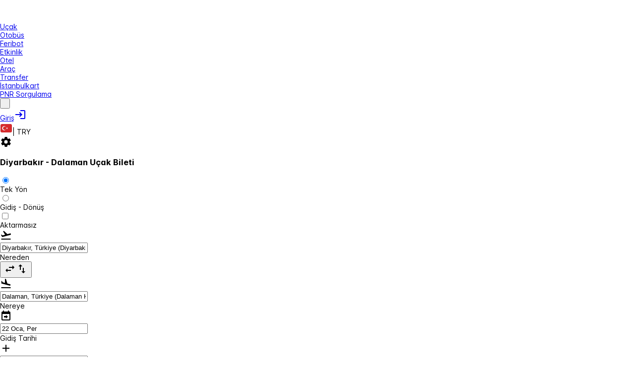

--- FILE ---
content_type: text/html; charset=UTF-8
request_url: https://www.bilet.com/ucak-bileti/diyarbakir-dalaman
body_size: 76795
content:
<!DOCTYPE html>
<html lang="tr">
    <head><script>(function(w,i,g){w[g]=w[g]||[];if(typeof w[g].push=='function')w[g].push(i)})
(window,'GTM-PN8G4NW','google_tags_first_party');</script><script>(function(w,d,s,l){w[l]=w[l]||[];(function(){w[l].push(arguments);})('set', 'developer_id.dY2E1Nz', true);
		var f=d.getElementsByTagName(s)[0],
		j=d.createElement(s);j.async=true;j.src='/gtmcf/';
		f.parentNode.insertBefore(j,f);
		})(window,document,'script','dataLayer');</script>

<link rel="dns-prefetch" href="//tailwindcss.com">
<link rel="dns-prefetch" href="//www.googletagmanager.com">
<link rel="dns-prefetch" href="//schema.org">
<link rel="dns-prefetch" href="//www.w3.org">
<link rel="dns-prefetch" href="//play.google.com">
<link rel="dns-prefetch" href="//apps.apple.com">
<link rel="dns-prefetch" href="//www.tursab.org.tr">
<link rel="dns-prefetch" href="//twitter.com">
<link rel="dns-prefetch" href="//www.facebook.com">
<link rel="dns-prefetch" href="//instagram.com">
<link rel="dns-prefetch" href="//static.bilet.com">
        <meta charset="UTF-8">
        <meta name="viewport" content="width=device-width, initial-scale=1, minimum-scale=1, maximum-scale=1, viewport-fit=cover">
                <meta name="currency" content="TRY" />
        <title>Diyarbakır Dalaman Uçak Bileti, En Ucuz Fiyatlarla - Bilet.com</title>

                    <link rel="canonical" href="https://www.bilet.com/ucak-bileti/diyarbakir-dalaman" />
        
                    <meta name="robots" content="index">
        
                    <meta name="description" content="Diyarbakır Dalaman arası en ucuz uçak biletlerini karşılaştırın ve bütçenize en uygun uçuşu bulun. Tüm havayolları fiyatlarını hızlıca görüntüleyin ve hemen satın alın!">
        
        
        <link rel="icon" href="https://static.bilet.com/images/favicon.ico" type="image/x-icon" />
        <meta name="csrf-token" content="">
        <meta name="facebook-domain-verification" content="mq90t6ip6k5uohgm4tv9k7lbpzoj5i" />

                                    <link rel="alternate" hreflang="tr-TR" href="https://www.bilet.com/ucak-bileti/diyarbakir-dalaman" />
                                                <link rel="alternate" hreflang="en-US" href="https://en.bilet.com/flight-ticket/diyarbakir-dalaman" />
                                                <link rel="alternate" hreflang="ru-RU" href="https://ru.bilet.com/aviabilet/diyarbakir-dalaman" />
                                                <link rel="alternate" hreflang="fr-FR" href="https://fr.bilet.com/billet-davion/diyarbakir-dalaman" />
                                                <link rel="alternate" hreflang="es-ES" href="https://es.bilet.com/billete-de-avion/diyarbakir-dalaman" />
                                                <link rel="alternate" hreflang="pt-PT" href="https://pt.bilet.com/bilhete-de-aviao/diyarbakir-dalaman" />
                                                <link rel="alternate" hreflang="de-DE" href="https://de.bilet.com/flugticket/diyarbakir-dalaman" />
                                                <link rel="alternate" hreflang="el-GR" href="https://el.bilet.com/isitirio-ptisis/diyarbakir-dalaman" />
                                                <link rel="alternate" hreflang="it-IT" href="https://it.bilet.com/biglietto-aereo/diyarbakir-dalaman" />
                                                <link rel="alternate" hreflang="az-AZ" href="https://az.bilet.com/ucus-bileti/diyarbakir-dalaman" />
                                                <link rel="alternate" hreflang="kk-KZ" href="https://kk.bilet.com/ushaq-bileti/diyarbakir-dalaman" />
                            <link rel="alternate" href="https://www.bilet.com/ucak-bileti/diyarbakir-dalaman" hreflang="x-default" />

        <meta property="og:url" content="https://www.bilet.com/ucak-bileti/diyarbakir-dalaman" />
<meta property="og:type" content="website" />
<meta property="og:site_name" content="Bilet" />
<meta property="og:locale" content="tr_TR" />
<meta property="fb:app_id" content="442454492613347" />
<meta property="og:title" content="Diyarbakır Dalaman Uçak Bileti, En Ucuz Fiyatlarla - Bilet.com" />
<meta property="og:description" content="Diyarbakır Dalaman arası en ucuz uçak biletlerini karşılaştırın ve bütçenize en uygun uçuşu bulun. Tüm havayolları fiyatlarını hızlıca görüntüleyin ve hemen satın alın!" />
<meta property="og:image" content="https://static.bilet.com/images/og_img/ucakbileti.webp" />        <meta name="twitter:card" content="summary" />
<meta name="twitter:site" content="@bilet" />
<meta name="twitter:title" content="Diyarbakır Dalaman Uçak Bileti, En Ucuz Fiyatlarla - Bilet.com" />
<meta name="twitter:description" content="Diyarbakır Dalaman arası en ucuz uçak biletlerini karşılaştırın ve bütçenize en uygun uçuşu bulun. Tüm havayolları fiyatlarını hızlıca görüntüleyin ve hemen satın alın!" />
<meta name="twitter:image" content="https://static.bilet.com/img/biletcom-logo-200x200.webp" />

                
            <style>@layer theme, base, primeui, components, utilities;@layer primeui{@font-face{font-display:swap;font-family:primeicons;font-style:normal;font-weight:400;src:url(https://static.bilet.com/fonts/primeicons.eot);src:url(https://static.bilet.com/fonts/primeicons.eot?#iefix) format("embedded-opentype"),url(https://static.bilet.com/fonts/primeicons.woff2) format("woff2"),url(https://static.bilet.com/fonts/primeicons.woff) format("woff"),url(https://static.bilet.com/fonts/primeicons.ttf) format("truetype"),url(https://static.bilet.com/fonts/primeicons.svg?#primeicons) format("svg")}.pi{speak:none;-webkit-font-smoothing:antialiased;-moz-osx-font-smoothing:grayscale;display:inline-block;font-family:primeicons;font-style:normal;font-variant:normal;font-weight:400;line-height:1;text-transform:none}.pi:before{--webkit-backface-visibility:hidden;backface-visibility:hidden}.pi-fw{text-align:center;width:1.28571429em}.pi-spin{animation:fa-spin 2s linear infinite}@keyframes fa-spin{0%{transform:rotate(0deg)}to{transform:rotate(359deg)}}.pi-eraser:before{content:"\ea04"}.pi-stopwatch:before{content:"\ea01"}.pi-verified:before{content:"\ea02"}.pi-delete-left:before{content:"\ea03"}.pi-hourglass:before{content:"\e9fe"}.pi-truck:before{content:"\ea00"}.pi-wrench:before{content:"\e9ff"}.pi-microphone:before{content:"\e9fa"}.pi-megaphone:before{content:"\e9fb"}.pi-arrow-right-arrow-left:before{content:"\e9fc"}.pi-bitcoin:before{content:"\e9fd"}.pi-file-edit:before{content:"\e9f6"}.pi-language:before{content:"\e9f7"}.pi-file-export:before{content:"\e9f8"}.pi-file-import:before{content:"\e9f9"}.pi-file-word:before{content:"\e9f1"}.pi-gift:before{content:"\e9f2"}.pi-cart-plus:before{content:"\e9f3"}.pi-thumbs-down-fill:before{content:"\e9f4"}.pi-thumbs-up-fill:before{content:"\e9f5"}.pi-arrows-alt:before{content:"\e9f0"}.pi-calculator:before{content:"\e9ef"}.pi-sort-alt-slash:before{content:"\e9ee"}.pi-arrows-h:before{content:"\e9ec"}.pi-arrows-v:before{content:"\e9ed"}.pi-pound:before{content:"\e9eb"}.pi-prime:before{content:"\e9ea"}.pi-chart-pie:before{content:"\e9e9"}.pi-reddit:before{content:"\e9e8"}.pi-code:before{content:"\e9e7"}.pi-sync:before{content:"\e9e6"}.pi-shopping-bag:before{content:"\e9e5"}.pi-server:before{content:"\e9e4"}.pi-database:before{content:"\e9e3"}.pi-hashtag:before{content:"\e9e2"}.pi-bookmark-fill:before{content:"\e9df"}.pi-filter-fill:before{content:"\e9e0"}.pi-heart-fill:before{content:"\e9e1"}.pi-flag-fill:before{content:"\e9de"}.pi-circle:before{content:"\e9dc"}.pi-circle-fill:before{content:"\e9dd"}.pi-bolt:before{content:"\e9db"}.pi-history:before{content:"\e9da"}.pi-box:before{content:"\e9d9"}.pi-at:before{content:"\e9d8"}.pi-arrow-up-right:before{content:"\e9d4"}.pi-arrow-up-left:before{content:"\e9d5"}.pi-arrow-down-left:before{content:"\e9d6"}.pi-arrow-down-right:before{content:"\e9d7"}.pi-telegram:before{content:"\e9d3"}.pi-stop-circle:before{content:"\e9d2"}.pi-stop:before{content:"\e9d1"}.pi-whatsapp:before{content:"\e9d0"}.pi-building:before{content:"\e9cf"}.pi-qrcode:before{content:"\e9ce"}.pi-car:before{content:"\e9cd"}.pi-instagram:before{content:"\e9cc"}.pi-linkedin:before{content:"\e9cb"}.pi-send:before{content:"\e9ca"}.pi-slack:before{content:"\e9c9"}.pi-sun:before{content:"\e9c8"}.pi-moon:before{content:"\e9c7"}.pi-vimeo:before{content:"\e9c6"}.pi-youtube:before{content:"\e9c5"}.pi-flag:before{content:"\e9c4"}.pi-wallet:before{content:"\e9c3"}.pi-map:before{content:"\e9c2"}.pi-link:before{content:"\e9c1"}.pi-credit-card:before{content:"\e9bf"}.pi-discord:before{content:"\e9c0"}.pi-percentage:before{content:"\e9be"}.pi-euro:before{content:"\e9bd"}.pi-book:before{content:"\e9ba"}.pi-shield:before{content:"\e9b9"}.pi-paypal:before{content:"\e9bb"}.pi-amazon:before{content:"\e9bc"}.pi-phone:before{content:"\e9b8"}.pi-filter-slash:before{content:"\e9b7"}.pi-facebook:before{content:"\e9b4"}.pi-github:before{content:"\e9b5"}.pi-twitter:before{content:"\e9b6"}.pi-step-backward-alt:before{content:"\e9ac"}.pi-step-forward-alt:before{content:"\e9ad"}.pi-forward:before{content:"\e9ae"}.pi-backward:before{content:"\e9af"}.pi-fast-backward:before{content:"\e9b0"}.pi-fast-forward:before{content:"\e9b1"}.pi-pause:before{content:"\e9b2"}.pi-play:before{content:"\e9b3"}.pi-compass:before{content:"\e9ab"}.pi-id-card:before{content:"\e9aa"}.pi-ticket:before{content:"\e9a9"}.pi-file-o:before{content:"\e9a8"}.pi-reply:before{content:"\e9a7"}.pi-directions-alt:before{content:"\e9a5"}.pi-directions:before{content:"\e9a6"}.pi-thumbs-up:before{content:"\e9a3"}.pi-thumbs-down:before{content:"\e9a4"}.pi-sort-numeric-down-alt:before{content:"\e996"}.pi-sort-numeric-up-alt:before{content:"\e997"}.pi-sort-alpha-down-alt:before{content:"\e998"}.pi-sort-alpha-up-alt:before{content:"\e999"}.pi-sort-numeric-down:before{content:"\e99a"}.pi-sort-numeric-up:before{content:"\e99b"}.pi-sort-alpha-down:before{content:"\e99c"}.pi-sort-alpha-up:before{content:"\e99d"}.pi-sort-alt:before{content:"\e99e"}.pi-sort-amount-up:before{content:"\e99f"}.pi-sort-amount-down:before{content:"\e9a0"}.pi-sort-amount-down-alt:before{content:"\e9a1"}.pi-sort-amount-up-alt:before{content:"\e9a2"}.pi-palette:before{content:"\e995"}.pi-undo:before{content:"\e994"}.pi-desktop:before{content:"\e993"}.pi-sliders-v:before{content:"\e991"}.pi-sliders-h:before{content:"\e992"}.pi-search-plus:before{content:"\e98f"}.pi-search-minus:before{content:"\e990"}.pi-file-excel:before{content:"\e98e"}.pi-file-pdf:before{content:"\e98d"}.pi-check-square:before{content:"\e98c"}.pi-chart-line:before{content:"\e98b"}.pi-user-edit:before{content:"\e98a"}.pi-exclamation-circle:before{content:"\e989"}.pi-android:before{content:"\e985"}.pi-google:before{content:"\e986"}.pi-apple:before{content:"\e987"}.pi-microsoft:before{content:"\e988"}.pi-heart:before{content:"\e984"}.pi-mobile:before{content:"\e982"}.pi-tablet:before{content:"\e983"}.pi-key:before{content:"\e981"}.pi-shopping-cart:before{content:"\e980"}.pi-comments:before{content:"\e97e"}.pi-comment:before{content:"\e97f"}.pi-briefcase:before{content:"\e97d"}.pi-bell:before{content:"\e97c"}.pi-paperclip:before{content:"\e97b"}.pi-share-alt:before{content:"\e97a"}.pi-envelope:before{content:"\e979"}.pi-volume-down:before{content:"\e976"}.pi-volume-up:before{content:"\e977"}.pi-volume-off:before{content:"\e978"}.pi-eject:before{content:"\e975"}.pi-money-bill:before{content:"\e974"}.pi-images:before{content:"\e973"}.pi-image:before{content:"\e972"}.pi-sign-in:before{content:"\e970"}.pi-sign-out:before{content:"\e971"}.pi-wifi:before{content:"\e96f"}.pi-sitemap:before{content:"\e96e"}.pi-chart-bar:before{content:"\e96d"}.pi-camera:before{content:"\e96c"}.pi-dollar:before{content:"\e96b"}.pi-lock-open:before{content:"\e96a"}.pi-table:before{content:"\e969"}.pi-map-marker:before{content:"\e968"}.pi-list:before{content:"\e967"}.pi-eye-slash:before{content:"\e965"}.pi-eye:before{content:"\e966"}.pi-folder-open:before{content:"\e964"}.pi-folder:before{content:"\e963"}.pi-video:before{content:"\e962"}.pi-inbox:before{content:"\e961"}.pi-lock:before{content:"\e95f"}.pi-unlock:before{content:"\e960"}.pi-tags:before{content:"\e95d"}.pi-tag:before{content:"\e95e"}.pi-power-off:before{content:"\e95c"}.pi-save:before{content:"\e95b"}.pi-question-circle:before{content:"\e959"}.pi-question:before{content:"\e95a"}.pi-copy:before{content:"\e957"}.pi-file:before{content:"\e958"}.pi-clone:before{content:"\e955"}.pi-calendar-times:before{content:"\e952"}.pi-calendar-minus:before{content:"\e953"}.pi-calendar-plus:before{content:"\e954"}.pi-ellipsis-v:before{content:"\e950"}.pi-ellipsis-h:before{content:"\e951"}.pi-bookmark:before{content:"\e94e"}.pi-globe:before{content:"\e94f"}.pi-replay:before{content:"\e94d"}.pi-filter:before{content:"\e94c"}.pi-print:before{content:"\e94b"}.pi-align-right:before{content:"\e946"}.pi-align-left:before{content:"\e947"}.pi-align-center:before{content:"\e948"}.pi-align-justify:before{content:"\e949"}.pi-cog:before{content:"\e94a"}.pi-cloud-download:before{content:"\e943"}.pi-cloud-upload:before{content:"\e944"}.pi-cloud:before{content:"\e945"}.pi-pencil:before{content:"\e942"}.pi-users:before{content:"\e941"}.pi-clock:before{content:"\e940"}.pi-user-minus:before{content:"\e93e"}.pi-user-plus:before{content:"\e93f"}.pi-trash:before{content:"\e93d"}.pi-external-link:before{content:"\e93c"}.pi-window-maximize:before{content:"\e93b"}.pi-window-minimize:before{content:"\e93a"}.pi-refresh:before{content:"\e938"}.pi-user:before{content:"\e939"}.pi-exclamation-triangle:before{content:"\e922"}.pi-calendar:before{content:"\e927"}.pi-chevron-circle-left:before{content:"\e928"}.pi-chevron-circle-down:before{content:"\e929"}.pi-chevron-circle-right:before{content:"\e92a"}.pi-chevron-circle-up:before{content:"\e92b"}.pi-angle-double-down:before{content:"\e92c"}.pi-angle-double-left:before{content:"\e92d"}.pi-angle-double-right:before{content:"\e92e"}.pi-angle-double-up:before{content:"\e92f"}.pi-angle-down:before{content:"\e930"}.pi-angle-left:before{content:"\e931"}.pi-angle-right:before{content:"\e932"}.pi-angle-up:before{content:"\e933"}.pi-upload:before{content:"\e934"}.pi-download:before{content:"\e956"}.pi-ban:before{content:"\e935"}.pi-star-fill:before{content:"\e936"}.pi-star:before{content:"\e937"}.pi-chevron-left:before{content:"\e900"}.pi-chevron-right:before{content:"\e901"}.pi-chevron-down:before{content:"\e902"}.pi-chevron-up:before{content:"\e903"}.pi-caret-left:before{content:"\e904"}.pi-caret-right:before{content:"\e905"}.pi-caret-down:before{content:"\e906"}.pi-caret-up:before{content:"\e907"}.pi-search:before{content:"\e908"}.pi-check:before{content:"\e909"}.pi-check-circle:before{content:"\e90a"}.pi-times:before{content:"\e90b"}.pi-times-circle:before{content:"\e90c"}.pi-plus:before{content:"\e90d"}.pi-plus-circle:before{content:"\e90e"}.pi-minus:before{content:"\e90f"}.pi-minus-circle:before{content:"\e910"}.pi-circle-on:before{content:"\e911"}.pi-circle-off:before{content:"\e912"}.pi-sort-down:before{content:"\e913"}.pi-sort-up:before{content:"\e914"}.pi-sort:before{content:"\e915"}.pi-step-backward:before{content:"\e916"}.pi-step-forward:before{content:"\e917"}.pi-th-large:before{content:"\e918"}.pi-arrow-down:before{content:"\e919"}.pi-arrow-left:before{content:"\e91a"}.pi-arrow-right:before{content:"\e91b"}.pi-arrow-up:before{content:"\e91c"}.pi-bars:before{content:"\e91d"}.pi-arrow-circle-down:before{content:"\e91e"}.pi-arrow-circle-left:before{content:"\e91f"}.pi-arrow-circle-right:before{content:"\e920"}.pi-arrow-circle-up:before{content:"\e921"}.pi-info:before{content:"\e923"}.pi-info-circle:before{content:"\e924"}.pi-home:before{content:"\e925"}.pi-spinner:before{content:"\e926"}}:root{font-feature-settings:"cv02","cv03","cv04","cv11";--font-family:"Inter var",sans-serif;--font-feature-settings:"cv02","cv03","cv04","cv11";--text-color:var(--b-slate-700);--text-color-secondary:var(--b-slate-500);--primary-color:var(--b-primary-color);--primary-color-text:var(--b-primary-contrast-color);--surface-0:var(--b-surface-0);--surface-50:var(--b-surface-50);--surface-100:var(--b-surface-100);--surface-200:var(--b-surface-200);--surface-300:var(--b-surface-300);--surface-400:var(--b-surface-400);--surface-500:var(--b-surface-500);--surface-600:var(--b-surface-600);--surface-700:var(--b-surface-700);--surface-800:var(--b-surface-800);--surface-900:var(--b-surface-900);--surface-950:var(--b-surface-950);--gray-0:#fff;--gray-50:#f8fafc;--gray-100:#f1f5f9;--gray-200:#e2e8f0;--gray-300:#cbd5e1;--gray-400:#94a3b8;--gray-500:#64748b;--gray-600:#475569;--gray-700:#334155;--gray-800:#1e293b;--gray-900:#0f172a;--gray-950:#020617;--content-padding:1.125rem;--inline-spacing:0.5rem;--border-radius:var(--b-border-radius-md);--surface-ground:#f8fafc;--surface-section:#fff;--surface-card:#fff;--surface-overlay:#fff;--surface-border:#e2e8f0;--surface-hover:#f1f5f9;--focus-ring:none;--maskbg:var(--b-mask-background);--highlight-bg:#eff6ff;--highlight-text-color:var(--b-primary-600);--p-anchor-gutter:var(--b-anchor-gutter);--p-focus-ring-color:var(--b-primary-color);--p-primary-color:var(--b-primary-color);--p-primary-hover-color:var(--b-primary-hover-color);--p-primary-active-color:var(--b-primary-active-color);--p-primary-contrast-color:var(--b-primary-contrast-color);--p-content-border-color:var(--b-content-border-color);--p-content-hover-background:var(--b-content-hover-background);--p-content-hover-color:var(--b-content-hover-color);--p-highlight-background:var(--b-highlight-background);--p-highlight-color:var(--b-highlight-color);--p-highlight-focus-background:var(--b-highlight-focus-background);--p-highlight-focus-color:var(--b-highlight-focus-color);--p-content-border-radius:var(--b-content-border-radius);--p-text-color:var(--b-text-color);--p-text-hover-color:var(--b-text-hover-color);--p-text-muted-color:var(--b-text-muted-color);--p-text-hover-muted-color:var(--b-text-hover-muted-color);--p-surface-0:var(--b-surface-0);--p-surface-50:var(--b-surface-50);--p-surface-100:var(--b-surface-100);--p-surface-200:var(--b-surface-200);--p-surface-300:var(--b-surface-300);--p-surface-400:var(--b-surface-400);--p-surface-500:var(--b-surface-500);--p-surface-600:var(--b-surface-600);--p-surface-700:var(--b-surface-700);--p-surface-800:var(--b-surface-800);--p-surface-900:var(--b-surface-900);--p-surface-950:var(--b-surface-950);--p-primary-0:#fff;--p-primary-50:var(--b-primary-50);--p-primary-100:var(--b-primary-100);--p-primary-200:var(--b-primary-200);--p-primary-300:var(--b-primary-300);--p-primary-400:var(--b-primary-400);--p-primary-500:var(--b-primary-500);--p-primary-600:var(--b-primary-600);--p-primary-700:var(--b-primary-700);--p-primary-800:var(--b-primary-800);--p-primary-900:var(--b-primary-900);--p-primary-950:var(--b-primary-950);color-scheme:light;font-family:Inter var,sans-serif;font-variation-settings:normal}@font-face{font-named-instance:"Regular";font-display:swap;font-family:Inter var;font-style:normal;font-weight:100 900;src:url(https://static.bilet.com/fonts/Inter-roman.var.woff2?v=3.19) format("woff2")}@layer components{.tel-input{border:1px solid var(--b-form-field-border-color);border-radius:var(--b-form-field-border-radius);display:flex;outline-color:transparent;transition:background-color var(--b-transition-duration),color var(--b-transition-duration),border-color var(--b-transition-duration),box-shadow var(--b-transition-duration),outline-color var(--b-transition-duration)}.tel-input:hover{border-color:var(--b-form-field-hover-border-color)}.tel-input:focus-within{border-color:var(--b-form-field-focus-border-color);box-shadow:var(--b-form-field-focus-ring-shadow);outline:var(--b-form-field-focus-ring-width) var(--b-form-field-focus-ring-style) var(--b-form-field-focus-ring-color);outline-offset:var(--b-form-field-focus-ring-offset)}.tel-input.p-invalid{border-color:var(--b-form-field-invalid-border-color)}.p-checkbox:has(.multiselect-selectall-label){border-radius:var(--b-multiselect-option-border-radius);height:100%;margin-left:-.75rem;padding:0 .75rem;width:calc(100% + 1.5rem)}.p-checkbox:has(.multiselect-selectall-label) .p-checkbox-box{margin:.5rem 0}.p-checkbox:has(.multiselect-selectall-label):has(:hover,:focus,.p-focus){background:var(--b-multiselect-option-focus-background);color:var(--b-multiselect-option-focus-color)}.p-checkbox .multiselect-selectall-label{color:var(--b-multiselect-option-color);left:0;margin-left:calc(var(--b-checkbox-width) + var(--b-multiselect-option-gap) + .75rem);position:absolute;width:-moz-max-content;width:max-content}.p-floatlabel.with-input-addon label{margin-left:2.5rem;max-width:calc(100% - 3.5rem)}.p-floatlabel.with-input-addon:has(.p-inputwrapper-filled) label,.p-floatlabel.with-input-addon:has(.p-inputwrapper-focus) label,.p-floatlabel.with-input-addon:has(input.p-filled) label,.p-floatlabel.with-input-addon:has(input:-webkit-autofill) label,.p-floatlabel.with-input-addon:has(input:focus) label,.p-floatlabel.with-input-addon:has(textarea.p-filled) label,.p-floatlabel.with-input-addon:has(textarea:focus) label{margin-left:0}.p-floatlabel.with-input-addon .p-inputgroupaddon{outline-color:transparent}.p-floatlabel.with-input-addon .p-inputgroupaddon,.p-floatlabel.with-input-addon .p-inputgroupaddon svg{transition:background-color var(--b-transition-duration),color var(--b-transition-duration),border-color var(--b-transition-duration),box-shadow var(--b-transition-duration),outline-color var(--b-transition-duration)}.p-floatlabel.with-input-addon:has(.p-invalid) .p-inputgroupaddon{border-color:var(--b-form-field-invalid-border-color)}.p-floatlabel.with-input-addon:has(.p-invalid) .p-inputgroupaddon svg{color:var(--b-form-field-invalid-border-color)}.p-floatlabel.with-input-addon:has(:hover) .p-inputgroupaddon,.p-floatlabel.with-input-addon:has(:hover) .p-inputwrapper,.p-floatlabel.with-input-addon:has(:hover) input{border-color:var(--b-form-field-hover-border-color)}.p-floatlabel.with-input-addon:has(:hover) .p-inputgroupaddon svg{color:var(--b-surface-700)}.p-floatlabel.with-input-addon:has(.p-focus,:focus) .p-inputgroupaddon,.p-floatlabel.with-input-addon:has(.p-focus,:focus) .p-inputwrapper,.p-floatlabel.with-input-addon:has(.p-focus,:focus) input{border-color:var(--b-form-field-focus-border-color);box-shadow:var(--b-form-field-focus-ring-shadow);outline:var(--b-form-field-focus-ring-width) var(--b-form-field-focus-ring-style) var(--b-form-field-focus-ring-color);outline-offset:var(--b-form-field-focus-ring-offset)}.p-floatlabel.with-input-addon:has(.p-focus,:focus) .p-inputgroupaddon svg{color:var(--b-form-field-focus-border-color)}.p-floatlabel.with-input-addon:has(.p-focus,:focus) .p-autocomplete-loader{z-index:1}.p-floatlabel label{align-items:center;display:flex;height:100%;left:.5rem;margin-top:0;max-width:calc(100% - 1rem);padding:0 .25rem;transform:translateY(-50%);white-space:nowrap;z-index:1}.p-floatlabel label span{overflow:hidden}.p-floatlabel:has(.p-inputwrapper-filled) label,.p-floatlabel:has(.p-inputwrapper-focus) label,.p-floatlabel:has(input.p-filled) label,.p-floatlabel:has(input:-webkit-autofill) label,.p-floatlabel:has(input:focus) label,.p-floatlabel:has(textarea.p-filled) label,.p-floatlabel:has(textarea:focus) label{background-color:var(--b-content-background);height:1em;top:0}.p-floatlabel:has(.p-multiselect-dropdown) label{max-width:calc(100% - 2.75rem)}.p-floatlabel .p-inputtext::-moz-placeholder,.p-floatlabel input::-moz-placeholder{opacity:0;-moz-transition-property:all;transition-property:all;transition-timing-function:ease}.p-floatlabel .p-inputtext::placeholder,.p-floatlabel .p-placeholder,.p-floatlabel input::placeholder{opacity:0;transition-property:all;transition-timing-function:ease}.p-floatlabel .p-inputtext:focus::-moz-placeholder,.p-floatlabel input:focus::-moz-placeholder{opacity:1}.p-floatlabel .p-focus .p-placeholder,.p-floatlabel .p-inputtext:focus::placeholder,.p-floatlabel input:focus::placeholder{opacity:1}.p-button.bg-twitter{background:#1da1f2;border:1px solid #1da1f2}.p-button.bg-twitter:hover{background:#0d8cda;border-color:#0d8cda}.p-button.bg-twitter:active{background:#0a73b3;border-color:#0a73b3}.p-button.bg-whatsapp{background:#25d366;border:1px solid #25d366}.p-button.bg-whatsapp:hover{background:#1fb055;border-color:#1fb055}.p-button.bg-whatsapp:active{background:#198e44;border-color:#198e44}.p-message:not(.inline-block) .p-message-content{padding:1rem}.p-datepicker-other-month{visibility:hidden}.p-divider-horizontal{min-height:1px}}
</style>
    
    
                    <style>/*! tailwindcss v4.1.11 | MIT License | https://tailwindcss.com */@layer properties{@supports ((-webkit-hyphens:none) and (not (margin-trim:inline))) or ((-moz-orient:inline) and (not (color:rgb(from red r g b)))){*,::backdrop,:after,:before{--tw-translate-x:0;--tw-translate-y:0;--tw-translate-z:0;--tw-rotate-x:initial;--tw-rotate-y:initial;--tw-rotate-z:initial;--tw-skew-x:initial;--tw-skew-y:initial;--tw-border-style:solid;--tw-gradient-position:initial;--tw-gradient-from:#0000;--tw-gradient-via:#0000;--tw-gradient-to:#0000;--tw-gradient-stops:initial;--tw-gradient-via-stops:initial;--tw-gradient-from-position:0%;--tw-gradient-via-position:50%;--tw-gradient-to-position:100%;--tw-leading:initial;--tw-font-weight:initial;--tw-shadow:0 0 #0000;--tw-shadow-color:initial;--tw-shadow-alpha:100%;--tw-inset-shadow:0 0 #0000;--tw-inset-shadow-color:initial;--tw-inset-shadow-alpha:100%;--tw-ring-color:initial;--tw-ring-shadow:0 0 #0000;--tw-inset-ring-color:initial;--tw-inset-ring-shadow:0 0 #0000;--tw-ring-inset:initial;--tw-ring-offset-width:0px;--tw-ring-offset-color:#fff;--tw-ring-offset-shadow:0 0 #0000;--tw-outline-style:solid;--tw-blur:initial;--tw-brightness:initial;--tw-contrast:initial;--tw-grayscale:initial;--tw-hue-rotate:initial;--tw-invert:initial;--tw-opacity:initial;--tw-saturate:initial;--tw-sepia:initial;--tw-drop-shadow:initial;--tw-drop-shadow-color:initial;--tw-drop-shadow-alpha:100%;--tw-drop-shadow-size:initial;--tw-backdrop-blur:initial;--tw-backdrop-brightness:initial;--tw-backdrop-contrast:initial;--tw-backdrop-grayscale:initial;--tw-backdrop-hue-rotate:initial;--tw-backdrop-invert:initial;--tw-backdrop-opacity:initial;--tw-backdrop-saturate:initial;--tw-backdrop-sepia:initial;--tw-duration:initial;--tw-ease:initial}}}@layer theme{:host,:root{--color-red-100:oklch(93.6% .032 17.717);--color-red-400:oklch(70.4% .191 22.216);--color-red-500:oklch(63.7% .237 25.331);--color-red-600:oklch(57.7% .245 27.325);--color-red-700:oklch(50.5% .213 27.518);--color-orange-100:oklch(95.4% .038 75.164);--color-orange-400:oklch(75% .183 55.934);--color-orange-500:oklch(70.5% .213 47.604);--color-orange-600:oklch(64.6% .222 41.116);--color-yellow-100:oklch(97.3% .071 103.193);--color-yellow-400:oklch(85.2% .199 91.936);--color-yellow-500:oklch(79.5% .184 86.047);--color-yellow-600:oklch(68.1% .162 75.834);--color-green-100:oklch(96.2% .044 156.743);--color-green-200:oklch(92.5% .084 155.995);--color-green-300:oklch(87.1% .15 154.449);--color-green-400:oklch(79.2% .209 151.711);--color-green-500:oklch(72.3% .219 149.579);--color-green-600:oklch(62.7% .194 149.214);--color-green-700:oklch(52.7% .154 150.069);--color-green-800:oklch(44.8% .119 151.328);--color-teal-100:oklch(95.3% .051 180.801);--color-teal-400:oklch(77.7% .152 181.912);--color-teal-500:oklch(70.4% .14 182.503);--color-teal-600:oklch(60% .118 184.704);--color-cyan-400:oklch(78.9% .154 211.53);--color-cyan-500:oklch(71.5% .143 215.221);--color-cyan-600:oklch(60.9% .126 221.723);--color-blue-100:oklch(93.2% .032 255.585);--color-blue-300:oklch(80.9% .105 251.813);--color-blue-400:oklch(70.7% .165 254.624);--color-blue-500:oklch(62.3% .214 259.815);--color-blue-600:oklch(54.6% .245 262.881);--color-blue-700:oklch(48.8% .243 264.376);--color-blue-800:oklch(42.4% .199 265.638);--color-blue-900:oklch(37.9% .146 265.522);--color-purple-400:oklch(71.4% .203 305.504);--color-purple-500:oklch(62.7% .265 303.9);--color-purple-600:oklch(55.8% .288 302.321);--color-pink-100:oklch(94.8% .028 342.258);--color-pink-400:oklch(71.8% .202 349.761);--color-pink-500:oklch(65.6% .241 354.308);--color-pink-600:oklch(59.2% .249 .584);--color-slate-400:oklch(70.4% .04 256.788);--color-slate-500:oklch(55.4% .046 257.417);--color-slate-600:oklch(44.6% .043 257.281);--color-slate-800:oklch(27.9% .041 260.031);--color-gray-200:oklch(92.8% .006 264.531);--color-gray-300:oklch(87.2% .01 258.338);--color-gray-400:oklch(70.7% .022 261.325);--color-gray-500:oklch(55.1% .027 264.364);--color-gray-600:oklch(44.6% .03 256.802);--color-gray-700:oklch(37.3% .034 259.733);--color-black:#000;--color-white:#fff;--spacing:.25rem;--text-xs:.75rem;--text-xs--line-height:1.33333;--text-sm:.875rem;--text-sm--line-height:1.42857;--text-base:1rem;--text-base--line-height:1.5;--text-lg:1.125rem;--text-lg--line-height:1.55556;--text-xl:1.25rem;--text-xl--line-height:1.4;--text-2xl:1.5rem;--text-2xl--line-height:1.33333;--text-3xl:1.875rem;--text-3xl--line-height:1.2;--text-4xl:2.25rem;--text-4xl--line-height:1.11111;--text-5xl:3rem;--text-5xl--line-height:1;--text-6xl:3.75rem;--text-6xl--line-height:1;--text-7xl:4.5rem;--text-7xl--line-height:1;--text-8xl:6rem;--text-8xl--line-height:1;--font-weight-normal:400;--font-weight-medium:500;--font-weight-semibold:600;--font-weight-bold:700;--leading-tight:1.25;--leading-normal:1.5;--radius-md:.375rem;--radius-lg:.5rem;--radius-xl:.75rem;--radius-2xl:1rem;--radius-3xl:1.5rem;--ease-out:cubic-bezier(0,0,.2,1);--ease-in-out:cubic-bezier(.4,0,.2,1);--blur-sm:8px;--default-transition-duration:.15s;--default-transition-timing-function:cubic-bezier(.4,0,.2,1)}}@layer utilities{.pointer-events-none{pointer-events:none}.collapse{visibility:collapse}.invisible{visibility:hidden}.visible{visibility:visible}.sr-only{clip:rect(0,0,0,0);border-width:0;height:1px;margin:-1px;overflow:hidden;padding:0;white-space:nowrap;width:1px}.absolute,.sr-only{position:absolute}.fixed{position:fixed}.relative{position:relative}.sticky{position:sticky}.-top-4{top:calc(var(--spacing)*-4)}.top-0{top:calc(var(--spacing)*0)}.right-0{right:calc(var(--spacing)*0)}.bottom-0{bottom:calc(var(--spacing)*0)}.left-0{left:calc(var(--spacing)*0)}.left-1\/2{left:50%}.z-10{z-index:10}.order-1{order:1}.order-2{order:2}.order-first{order:-9999}.order-last{order:9999}.order-none{order:0}.col-12{grid-column:12}.col-auto{grid-column:auto}.col-span-1{grid-column:span 1/span 1}.col-span-2{grid-column:span 2/span 2}.col-span-3{grid-column:span 3/span 3}.col-span-4{grid-column:span 4/span 4}.col-span-5{grid-column:span 5/span 5}.col-span-6{grid-column:span 6/span 6}.col-span-7{grid-column:span 7/span 7}.col-span-8{grid-column:span 8/span 8}.col-span-9{grid-column:span 9/span 9}.col-span-10{grid-column:span 10/span 10}.col-span-12{grid-column:span 12/span 12}.col-start-7{grid-column-start:7}.container{width:100%}@media (min-width:40rem){.container{max-width:40rem}}@media (min-width:48rem){.container{max-width:48rem}}@media (min-width:56rem){.container{max-width:56rem}}@media (min-width:64rem){.container{max-width:64rem}}@media (min-width:72rem){.container{max-width:72rem}}@media (min-width:80rem){.container{max-width:80rem}}@media (min-width:88rem){.container{max-width:88rem}}@media (min-width:96rem){.container{max-width:96rem}}.m-0{margin:calc(var(--spacing)*0)}.m-1{margin:calc(var(--spacing)*1)}.m-2{margin:calc(var(--spacing)*2)}.m-4{margin:calc(var(--spacing)*4)}.m-8{margin:calc(var(--spacing)*8)}.m-163{margin:calc(var(--spacing)*163)}.m-176{margin:calc(var(--spacing)*176)}.m-364{margin:calc(var(--spacing)*364)}.m-443{margin:calc(var(--spacing)*443)}.m-667{margin:calc(var(--spacing)*667)}.m-726{margin:calc(var(--spacing)*726)}.m-1263{margin:calc(var(--spacing)*1263)}.m-1475{margin:calc(var(--spacing)*1475)}.m-1500{margin:calc(var(--spacing)*1500)}.m-1748{margin:calc(var(--spacing)*1748)}.m-2544{margin:calc(var(--spacing)*2544)}.m-3332{margin:calc(var(--spacing)*3332)}.m-auto{margin:auto}.-mx-1{margin-inline:calc(var(--spacing)*-1)}.-mx-2{margin-inline:calc(var(--spacing)*-2)}.mx-0{margin-inline:calc(var(--spacing)*0)}.mx-2{margin-inline:calc(var(--spacing)*2)}.mx-3{margin-inline:calc(var(--spacing)*3)}.mx-4{margin-inline:calc(var(--spacing)*4)}.mx-6{margin-inline:calc(var(--spacing)*6)}.mx-12{margin-inline:calc(var(--spacing)*12)}.mx-20{margin-inline:calc(var(--spacing)*20)}.mx-auto{margin-inline:auto}.-my-16{margin-block:calc(var(--spacing)*-16)}.my-0{margin-block:calc(var(--spacing)*0)}.my-1{margin-block:calc(var(--spacing)*1)}.my-2{margin-block:calc(var(--spacing)*2)}.my-4{margin-block:calc(var(--spacing)*4)}.my-6{margin-block:calc(var(--spacing)*6)}.my-8{margin-block:calc(var(--spacing)*8)}.my-12{margin-block:calc(var(--spacing)*12)}.my-16{margin-block:calc(var(--spacing)*16)}.my-20{margin-block:calc(var(--spacing)*20)}.-mt-2{margin-top:calc(var(--spacing)*-2)}.mt-0{margin-top:calc(var(--spacing)*0)}.mt-1{margin-top:calc(var(--spacing)*1)}.mt-2{margin-top:calc(var(--spacing)*2)}.mt-3{margin-top:calc(var(--spacing)*3)}.mt-4{margin-top:calc(var(--spacing)*4)}.mt-5{margin-top:calc(var(--spacing)*5)}.mt-6{margin-top:calc(var(--spacing)*6)}.mt-8{margin-top:calc(var(--spacing)*8)}.mt-10{margin-top:calc(var(--spacing)*10)}.mt-12{margin-top:calc(var(--spacing)*12)}.mt-20{margin-top:calc(var(--spacing)*20)}.mr-1{margin-right:calc(var(--spacing)*1)}.mr-2{margin-right:calc(var(--spacing)*2)}.mr-3{margin-right:calc(var(--spacing)*3)}.mr-4{margin-right:calc(var(--spacing)*4)}.mr-6{margin-right:calc(var(--spacing)*6)}.mr-8{margin-right:calc(var(--spacing)*8)}.mb-0{margin-bottom:calc(var(--spacing)*0)}.mb-0\.5{margin-bottom:calc(var(--spacing)*.5)}.mb-1{margin-bottom:calc(var(--spacing)*1)}.mb-2{margin-bottom:calc(var(--spacing)*2)}.mb-3{margin-bottom:calc(var(--spacing)*3)}.mb-4{margin-bottom:calc(var(--spacing)*4)}.mb-6{margin-bottom:calc(var(--spacing)*6)}.mb-8{margin-bottom:calc(var(--spacing)*8)}.mb-10{margin-bottom:calc(var(--spacing)*10)}.mb-12{margin-bottom:calc(var(--spacing)*12)}.mb-16{margin-bottom:calc(var(--spacing)*16)}.ml-0{margin-left:calc(var(--spacing)*0)}.ml-1{margin-left:calc(var(--spacing)*1)}.ml-2{margin-left:calc(var(--spacing)*2)}.ml-3{margin-left:calc(var(--spacing)*3)}.ml-4{margin-left:calc(var(--spacing)*4)}.ml-5{margin-left:calc(var(--spacing)*5)}.ml-6{margin-left:calc(var(--spacing)*6)}.ml-8{margin-left:calc(var(--spacing)*8)}.ml-10{margin-left:calc(var(--spacing)*10)}.ml-15{margin-left:calc(var(--spacing)*15)}.ml-auto{margin-left:auto}.block{display:block}.flex{display:flex}.grid{display:grid}.hidden{display:none}.inline{display:inline}.inline-block{display:inline-block}.inline-flex{display:inline-flex}.list-item{display:list-item}.table{display:table}.size-30{height:calc(var(--spacing)*30);width:calc(var(--spacing)*30)}.h-2{height:calc(var(--spacing)*2)}.h-4{height:calc(var(--spacing)*4)}.h-6{height:calc(var(--spacing)*6)}.h-8{height:calc(var(--spacing)*8)}.h-11{height:calc(var(--spacing)*11)}.h-12{height:calc(var(--spacing)*12)}.h-16{height:calc(var(--spacing)*16)}.h-20{height:calc(var(--spacing)*20)}.h-24{height:calc(var(--spacing)*24)}.h-28{height:calc(var(--spacing)*28)}.h-32{height:calc(var(--spacing)*32)}.h-60{height:calc(var(--spacing)*60)}.h-64{height:calc(var(--spacing)*64)}.h-\[23rem\]{height:23rem}.h-\[25rem\]{height:25rem}.h-auto{height:auto}.h-fit{height:-moz-fit-content;height:fit-content}.h-full{height:100%}.h-screen{height:100vh}.max-h-8{max-height:calc(var(--spacing)*8)}.max-h-12{max-height:calc(var(--spacing)*12)}.max-h-56{max-height:calc(var(--spacing)*56)}.max-h-80{max-height:calc(var(--spacing)*80)}.max-h-full{max-height:100%}.min-h-screen{min-height:100vh}.\!w-3\/12{width:25%!important}.\!w-4\/12{width:33.3333%!important}.\!w-6\/12{width:50%!important}.\!w-full{width:100%!important}.w-1\/12{width:8.33333%}.w-2{width:calc(var(--spacing)*2)}.w-2\/12{width:16.6667%}.w-3\/12{width:25%}.w-4{width:calc(var(--spacing)*4)}.w-4\/12{width:33.3333%}.w-5{width:calc(var(--spacing)*5)}.w-5\/12{width:41.6667%}.w-6\/12{width:50%}.w-7\/12{width:58.3333%}.w-8{width:calc(var(--spacing)*8)}.w-8\/12{width:66.6667%}.w-9\/12{width:75%}.w-11{width:calc(var(--spacing)*11)}.w-11\/12{width:91.6667%}.w-12{width:calc(var(--spacing)*12)}.w-16{width:calc(var(--spacing)*16)}.w-20{width:calc(var(--spacing)*20)}.w-32{width:calc(var(--spacing)*32)}.w-40{width:calc(var(--spacing)*40)}.w-44{width:calc(var(--spacing)*44)}.w-48{width:calc(var(--spacing)*48)}.w-60{width:calc(var(--spacing)*60)}.w-64{width:calc(var(--spacing)*64)}.w-80{width:calc(var(--spacing)*80)}.w-96{width:calc(var(--spacing)*96)}.w-\[17rem\]{width:17rem}.w-\[23rem\]{width:23rem}.w-\[25rem\]{width:25rem}.w-\[30rem\]{width:30rem}.w-\[40px\]{width:40px}.w-\[120px\]{width:120px}.w-auto{width:auto}.w-fit{width:-moz-fit-content;width:fit-content}.w-full{width:100%}.w-min{width:-moz-min-content;width:min-content}.max-w-12{max-width:calc(var(--spacing)*12)}.max-w-48{max-width:calc(var(--spacing)*48)}.max-w-104{max-width:calc(var(--spacing)*104)}.max-w-full{max-width:100%}.min-w-0{min-width:calc(var(--spacing)*0)}.min-w-\[200px\]{min-width:200px}.min-w-full{min-width:100%}.flex-1{flex:1}.flex-auto{flex:auto}.flex-none{flex:none}.flex-shrink{flex-shrink:1}.flex-shrink-0,.shrink-0{flex-shrink:0}.grow{flex-grow:1}.border-collapse{border-collapse:collapse}.-translate-x-1\/2{--tw-translate-x:-50%}.-translate-x-1\/2,.-translate-x-full{translate:var(--tw-translate-x)var(--tw-translate-y)}.-translate-x-full{--tw-translate-x:-100%}.rotate-180{rotate:180deg}.transform{transform:var(--tw-rotate-x,)var(--tw-rotate-y,)var(--tw-rotate-z,)var(--tw-skew-x,)var(--tw-skew-y,)}.animate-slidedown{animation:slidedown .45s ease-in-out}.animate-slideup{animation:slideup .45s cubic-bezier(0,1,0,1)}.cursor-auto{cursor:auto}.cursor-pointer{cursor:pointer}.resize{resize:both}.list-inside{list-style-position:inside}.list-disc{list-style-type:disc}.list-none{list-style-type:none}.grid-cols-7{grid-template-columns:repeat(7,minmax(0,1fr))}.grid-cols-12{grid-template-columns:repeat(12,minmax(0,1fr))}.flex-col{flex-direction:column}.flex-col-reverse{flex-direction:column-reverse}.flex-row{flex-direction:row}.flex-nowrap{flex-wrap:nowrap}.flex-wrap{flex-wrap:wrap}.content-around{align-content:space-around}.content-between{align-content:space-between}.content-center{align-content:center}.content-end{align-content:flex-end}.content-evenly{align-content:space-evenly}.items-baseline{align-items:baseline}.items-center{align-items:center}.items-end{align-items:flex-end}.items-start{align-items:flex-start}.items-stretch{align-items:stretch}.justify-around{justify-content:space-around}.justify-between{justify-content:space-between}.justify-center{justify-content:center}.justify-end{justify-content:flex-end}.justify-evenly{justify-content:space-evenly}.justify-start{justify-content:flex-start}.gap-0{gap:calc(var(--spacing)*0)}.gap-1{gap:calc(var(--spacing)*1)}.gap-2{gap:calc(var(--spacing)*2)}.gap-3{gap:calc(var(--spacing)*3)}.gap-4{gap:calc(var(--spacing)*4)}.gap-6{gap:calc(var(--spacing)*6)}.gap-8{gap:calc(var(--spacing)*8)}.gap-12{gap:calc(var(--spacing)*12)}.gap-16{gap:calc(var(--spacing)*16)}.gap-x-4{-moz-column-gap:calc(var(--spacing)*4);column-gap:calc(var(--spacing)*4)}.gap-y-6{row-gap:calc(var(--spacing)*6)}.self-center{align-self:center}.self-end{align-self:flex-end}.self-start{align-self:flex-start}.truncate{overflow:hidden;text-overflow:ellipsis;white-space:nowrap}.overflow-auto{overflow:auto}.overflow-hidden{overflow:hidden}.overflow-scroll{overflow:scroll}.overflow-visible{overflow:visible}.overflow-x-auto{overflow-x:auto}.overflow-y-auto{overflow-y:auto}.overflow-y-hidden{overflow-y:hidden}.rounded{border-radius:.25rem}.rounded-2xl{border-radius:var(--radius-2xl)}.rounded-3xl{border-radius:var(--radius-3xl)}.rounded-border{border-radius:var(--p-content-border-radius)}.rounded-full{border-radius:3.40282e+38px}.rounded-lg{border-radius:var(--radius-lg)}.rounded-md{border-radius:var(--radius-md)}.rounded-none{border-radius:0}.rounded-xl{border-radius:var(--radius-xl)}.rounded-t{border-top-left-radius:.25rem;border-top-right-radius:.25rem}.rounded-t-xl{border-top-left-radius:var(--radius-xl);border-top-right-radius:var(--radius-xl)}.rounded-l{border-bottom-left-radius:.25rem;border-top-left-radius:.25rem}.rounded-r-3xl{border-bottom-right-radius:var(--radius-3xl);border-top-right-radius:var(--radius-3xl)}.rounded-b-xl{border-bottom-left-radius:var(--radius-xl);border-bottom-right-radius:var(--radius-xl)}.border{border-width:1px}.border,.border-0{border-style:var(--tw-border-style)}.border-0{border-width:0}.border-1{border-width:1px}.border-1,.border-2{border-style:var(--tw-border-style)}.border-2{border-width:2px}.border-y-2{border-block-style:var(--tw-border-style);border-block-width:2px}.border-t{border-top-width:1px}.border-t,.border-t-2{border-top-style:var(--tw-border-style)}.border-t-2{border-top-width:2px}.border-r{border-right-width:1px}.border-r,.border-r-2{border-right-style:var(--tw-border-style)}.border-r-2{border-right-width:2px}.border-b{border-bottom-width:1px}.border-b,.border-b-2{border-bottom-style:var(--tw-border-style)}.border-b-2{border-bottom-width:2px}.border-l{border-left-style:var(--tw-border-style);border-left-width:1px}.border-dashed{--tw-border-style:dashed;border-style:dashed}.border-none{--tw-border-style:none;border-style:none}.border-black\/5{border-color:#0000000d}@supports (color:color-mix(in lab,red,red)){.border-black\/5{border-color:color-mix(in oklab,var(--color-black)5%,transparent)}}.border-black\/30{border-color:#0000004d}@supports (color:color-mix(in lab,red,red)){.border-black\/30{border-color:color-mix(in oklab,var(--color-black)30%,transparent)}}.border-gray-200{border-color:var(--color-gray-200)}.border-gray-300{border-color:var(--color-gray-300)}.border-green-300{border-color:var(--color-green-300)}.border-green-500{border-color:var(--color-green-500)}.border-green-600{border-color:var(--color-green-600)}.border-primary{border-color:var(--p-primary-color)}.border-primary-300{border-color:var(--p-primary-300)}.border-primary-400{border-color:var(--p-primary-400)}.border-red-600{border-color:var(--color-red-600)}.border-surface{border-color:var(--p-content-border-color)}.border-surface-0{border-color:var(--p-surface-0)}.border-surface-200{border-color:var(--p-surface-200)}.border-surface-300{border-color:var(--p-surface-300)}.border-surface-400{border-color:var(--p-surface-400)}.border-surface-700{border-color:var(--p-surface-700)}.border-transparent{border-color:#0000}.bg-black\/90{background-color:#000000e6}@supports (color:color-mix(in lab,red,red)){.bg-black\/90{background-color:color-mix(in oklab,var(--color-black)90%,transparent)}}.bg-blue-100{background-color:var(--color-blue-100)}.bg-blue-300{background-color:var(--color-blue-300)}.bg-blue-400{background-color:var(--color-blue-400)}.bg-blue-500{background-color:var(--color-blue-500)}.bg-blue-600{background-color:var(--color-blue-600)}.bg-blue-700{background-color:var(--color-blue-700)}.bg-blue-800{background-color:var(--color-blue-800)}.bg-blue-900{background-color:var(--color-blue-900)}.bg-cyan-400{background-color:var(--color-cyan-400)}.bg-cyan-500{background-color:var(--color-cyan-500)}.bg-cyan-600{background-color:var(--color-cyan-600)}.bg-gray-400{background-color:var(--color-gray-400)}.bg-gray-500{background-color:var(--color-gray-500)}.bg-gray-600{background-color:var(--color-gray-600)}.bg-green-100{background-color:var(--color-green-100)}.bg-green-200{background-color:var(--color-green-200)}.bg-green-400{background-color:var(--color-green-400)}.bg-green-500{background-color:var(--color-green-500)}.bg-green-600{background-color:var(--color-green-600)}.bg-green-800{background-color:var(--color-green-800)}.bg-orange-100{background-color:var(--color-orange-100)}.bg-orange-400{background-color:var(--color-orange-400)}.bg-orange-500{background-color:var(--color-orange-500)}.bg-orange-600{background-color:var(--color-orange-600)}.bg-pink-100{background-color:var(--color-pink-100)}.bg-pink-400{background-color:var(--color-pink-400)}.bg-pink-500{background-color:var(--color-pink-500)}.bg-pink-600{background-color:var(--color-pink-600)}.bg-primary{background-color:var(--p-primary-color)}.bg-primary-50{background-color:var(--p-primary-50)}.bg-primary-100{background-color:var(--p-primary-100)}.bg-primary-300{background-color:var(--p-primary-300)}.bg-primary-400{background-color:var(--p-primary-400)}.bg-primary-500{background-color:var(--p-primary-500)}.bg-primary-600{background-color:var(--p-primary-600)}.bg-primary-700{background-color:var(--p-primary-700)}.bg-primary-800{background-color:var(--p-primary-800)}.bg-primary-900{background-color:var(--p-primary-900)}.bg-primary-contrast{background-color:var(--p-primary-contrast-color)}.bg-purple-400{background-color:var(--color-purple-400)}.bg-purple-500{background-color:var(--color-purple-500)}.bg-purple-600{background-color:var(--color-purple-600)}.bg-red-400{background-color:var(--color-red-400)}.bg-red-500{background-color:var(--color-red-500)}.bg-red-600{background-color:var(--color-red-600)}.bg-slate-400{background-color:var(--color-slate-400)}.bg-slate-500{background-color:var(--color-slate-500)}.bg-slate-600{background-color:var(--color-slate-600)}.bg-surface-0{background-color:var(--p-surface-0)}.bg-surface-50{background-color:var(--p-surface-50)}.bg-surface-100{background-color:var(--p-surface-100)}.bg-surface-200{background-color:var(--p-surface-200)}.bg-surface-300{background-color:var(--p-surface-300)}.bg-surface-400{background-color:var(--p-surface-400)}.bg-surface-900{background-color:var(--p-surface-900)}.bg-teal-400{background-color:var(--color-teal-400)}.bg-teal-500{background-color:var(--color-teal-500)}.bg-teal-600{background-color:var(--color-teal-600)}.bg-transparent{background-color:#0000}.bg-white{background-color:var(--color-white)}.bg-white\/80{background-color:#fffc}@supports (color:color-mix(in lab,red,red)){.bg-white\/80{background-color:color-mix(in oklab,var(--color-white)80%,transparent)}}.bg-yellow-100{background-color:var(--color-yellow-100)}.bg-yellow-400{background-color:var(--color-yellow-400)}.bg-yellow-500{background-color:var(--color-yellow-500)}.bg-yellow-600{background-color:var(--color-yellow-600)}.bg-linear-to-r{--tw-gradient-position:to right}@supports (background-image:linear-gradient(in lab,red,red)){.bg-linear-to-r{--tw-gradient-position:to right in oklab}}.bg-linear-to-r{background-image:linear-gradient(var(--tw-gradient-stops))}.from-surface-900{--tw-gradient-from:var(--p-surface-900);--tw-gradient-stops:var(--tw-gradient-via-stops,var(--tw-gradient-position),var(--tw-gradient-from)var(--tw-gradient-from-position),var(--tw-gradient-to)var(--tw-gradient-to-position))}.to-primary-600{--tw-gradient-to:var(--p-primary-600);--tw-gradient-stops:var(--tw-gradient-via-stops,var(--tw-gradient-position),var(--tw-gradient-from)var(--tw-gradient-from-position),var(--tw-gradient-to)var(--tw-gradient-to-position))}.\!bg-cover{background-size:cover!important}.bg-cover{background-size:cover}.bg-center{background-position:50%}.object-cover{-o-object-fit:cover;object-fit:cover}.p-0{padding:calc(var(--spacing)*0)}.p-1{padding:calc(var(--spacing)*1)}.p-2{padding:calc(var(--spacing)*2)}.p-3{padding:calc(var(--spacing)*3)}.p-4{padding:calc(var(--spacing)*4)}.p-6{padding:calc(var(--spacing)*6)}.p-8{padding:calc(var(--spacing)*8)}.px-0{padding-inline:calc(var(--spacing)*0)}.px-1{padding-inline:calc(var(--spacing)*1)}.px-2{padding-inline:calc(var(--spacing)*2)}.px-4{padding-inline:calc(var(--spacing)*4)}.px-6{padding-inline:calc(var(--spacing)*6)}.px-8{padding-inline:calc(var(--spacing)*8)}.px-12{padding-inline:calc(var(--spacing)*12)}.px-15{padding-inline:calc(var(--spacing)*15)}.px-30{padding-inline:calc(var(--spacing)*30)}.py-0{padding-block:calc(var(--spacing)*0)}.py-1{padding-block:calc(var(--spacing)*1)}.py-2{padding-block:calc(var(--spacing)*2)}.py-4{padding-block:calc(var(--spacing)*4)}.py-5{padding-block:calc(var(--spacing)*5)}.py-6{padding-block:calc(var(--spacing)*6)}.py-8{padding-block:calc(var(--spacing)*8)}.py-10{padding-block:calc(var(--spacing)*10)}.py-12{padding-block:calc(var(--spacing)*12)}.py-20{padding-block:calc(var(--spacing)*20)}.py-30{padding-block:calc(var(--spacing)*30)}.pt-0{padding-top:calc(var(--spacing)*0)}.pt-1{padding-top:calc(var(--spacing)*1)}.pt-2{padding-top:calc(var(--spacing)*2)}.pt-4{padding-top:calc(var(--spacing)*4)}.pt-5{padding-top:calc(var(--spacing)*5)}.pt-6{padding-top:calc(var(--spacing)*6)}.pt-8{padding-top:calc(var(--spacing)*8)}.pt-12{padding-top:calc(var(--spacing)*12)}.pt-40{padding-top:calc(var(--spacing)*40)}.pr-0{padding-right:calc(var(--spacing)*0)}.pr-1{padding-right:calc(var(--spacing)*1)}.pr-2{padding-right:calc(var(--spacing)*2)}.pr-4{padding-right:calc(var(--spacing)*4)}.pr-6{padding-right:calc(var(--spacing)*6)}.pb-0{padding-bottom:calc(var(--spacing)*0)}.pb-1{padding-bottom:calc(var(--spacing)*1)}.pb-2{padding-bottom:calc(var(--spacing)*2)}.pb-4{padding-bottom:calc(var(--spacing)*4)}.pb-8{padding-bottom:calc(var(--spacing)*8)}.pl-0{padding-left:calc(var(--spacing)*0)}.pl-1{padding-left:calc(var(--spacing)*1)}.pl-2{padding-left:calc(var(--spacing)*2)}.pl-4{padding-left:calc(var(--spacing)*4)}.pl-6{padding-left:calc(var(--spacing)*6)}.pl-8{padding-left:calc(var(--spacing)*8)}.pl-12{padding-left:calc(var(--spacing)*12)}.text-center{text-align:center}.text-justify{text-align:justify}.text-left{text-align:left}.text-right{text-align:right}.align-middle{vertical-align:middle}.text-2xl{font-size:var(--text-2xl);line-height:var(--tw-leading,var(--text-2xl--line-height))}.text-3xl{font-size:var(--text-3xl);line-height:var(--tw-leading,var(--text-3xl--line-height))}.text-4xl{font-size:var(--text-4xl);line-height:var(--tw-leading,var(--text-4xl--line-height))}.text-5xl{font-size:var(--text-5xl);line-height:var(--tw-leading,var(--text-5xl--line-height))}.text-6xl{font-size:var(--text-6xl);line-height:var(--tw-leading,var(--text-6xl--line-height))}.text-7xl{font-size:var(--text-7xl);line-height:var(--tw-leading,var(--text-7xl--line-height))}.text-8xl{font-size:var(--text-8xl);line-height:var(--tw-leading,var(--text-8xl--line-height))}.text-base{font-size:var(--text-base);line-height:var(--tw-leading,var(--text-base--line-height))}.text-lg{font-size:var(--text-lg);line-height:var(--tw-leading,var(--text-lg--line-height))}.text-sm{font-size:var(--text-sm);line-height:var(--tw-leading,var(--text-sm--line-height))}.text-xl{font-size:var(--text-xl);line-height:var(--tw-leading,var(--text-xl--line-height))}.text-xl\!{font-size:var(--text-xl)!important;line-height:var(--tw-leading,var(--text-xl--line-height))!important}.text-xs{font-size:var(--text-xs);line-height:var(--tw-leading,var(--text-xs--line-height))}.leading-none{--tw-leading:1;line-height:1}.leading-normal{--tw-leading:var(--leading-normal);line-height:var(--leading-normal)}.leading-tight{--tw-leading:var(--leading-tight);line-height:var(--leading-tight)}.font-bold{--tw-font-weight:var(--font-weight-bold);font-weight:var(--font-weight-bold)}.font-medium{--tw-font-weight:var(--font-weight-medium);font-weight:var(--font-weight-medium)}.font-normal{--tw-font-weight:var(--font-weight-normal);font-weight:var(--font-weight-normal)}.font-semibold{--tw-font-weight:var(--font-weight-semibold);font-weight:var(--font-weight-semibold)}.break-words{overflow-wrap:break-word}.text-ellipsis{text-overflow:ellipsis}.whitespace-nowrap{white-space:nowrap}.text-black\/60{color:#0009}@supports (color:color-mix(in lab,red,red)){.text-black\/60{color:color-mix(in oklab,var(--color-black)60%,transparent)}}.text-black\/90{color:#000000e6}@supports (color:color-mix(in lab,red,red)){.text-black\/90{color:color-mix(in oklab,var(--color-black)90%,transparent)}}.text-blue-400{color:var(--color-blue-400)}.text-blue-500{color:var(--color-blue-500)}.text-blue-600{color:var(--color-blue-600)}.text-blue-700{color:var(--color-blue-700)}.text-color{color:var(--p-text-color)}.text-cyan-500{color:var(--color-cyan-500)}.text-cyan-600{color:var(--color-cyan-600)}.text-gray-400{color:var(--color-gray-400)}.text-gray-500{color:var(--color-gray-500)}.text-gray-600{color:var(--color-gray-600)}.text-green-500{color:var(--color-green-500)}.text-green-600{color:var(--color-green-600)}.text-green-700{color:var(--color-green-700)}.text-inherit{color:inherit}.text-muted-color{color:var(--p-text-muted-color)}.text-orange-500{color:var(--color-orange-500)}.text-orange-600{color:var(--color-orange-600)}.text-primary{color:var(--p-primary-color)}.text-primary-300{color:var(--p-primary-300)}.text-primary-500{color:var(--p-primary-500)}.text-primary-600{color:var(--p-primary-600)}.text-primary-700{color:var(--p-primary-700)}.text-primary-contrast{color:var(--p-primary-contrast-color)}.text-red-400{color:var(--color-red-400)}.text-red-500{color:var(--color-red-500)}.text-red-600{color:var(--color-red-600)}.text-red-700{color:var(--color-red-700)}.text-slate-800{color:var(--color-slate-800)}.text-surface-0{color:var(--p-surface-0)}.text-surface-50{color:var(--p-surface-50)}.text-surface-100{color:var(--p-surface-100)}.text-surface-200{color:var(--p-surface-200)}.text-surface-300{color:var(--p-surface-300)}.text-surface-400{color:var(--p-surface-400)}.text-surface-500{color:var(--p-surface-500)}.text-surface-600{color:var(--p-surface-600)}.text-surface-700{color:var(--p-surface-700)}.text-surface-900{color:var(--p-surface-900)}.text-teal-600{color:var(--color-teal-600)}.text-white{color:var(--color-white)}.text-yellow-400{color:var(--color-yellow-400)}.text-yellow-500{color:var(--color-yellow-500)}.text-yellow-600{color:var(--color-yellow-600)}.capitalize{text-transform:capitalize}.uppercase{text-transform:uppercase}.italic{font-style:italic}.line-through{text-decoration-line:line-through}.no-underline{text-decoration-line:none}.underline{text-decoration-line:underline}.decoration-gray-400{text-decoration-color:var(--color-gray-400)}.decoration-dashed{text-decoration-style:dashed}.underline-offset-5{text-underline-offset:5px}.opacity-40{opacity:.4}.opacity-100{opacity:1}.shadow{--tw-shadow:0 1px 3px 0 var(--tw-shadow-color,#0000001a),0 1px 2px -1px var(--tw-shadow-color,#0000001a)}.shadow,.shadow-lg{box-shadow:var(--tw-inset-shadow),var(--tw-inset-ring-shadow),var(--tw-ring-offset-shadow),var(--tw-ring-shadow),var(--tw-shadow)}.shadow-lg{--tw-shadow:0 10px 15px -3px var(--tw-shadow-color,#0000001a),0 4px 6px -4px var(--tw-shadow-color,#0000001a)}.shadow-md{--tw-shadow:0 4px 6px -1px var(--tw-shadow-color,#0000001a),0 2px 4px -2px var(--tw-shadow-color,#0000001a)}.shadow-md,.shadow-none{box-shadow:var(--tw-inset-shadow),var(--tw-inset-ring-shadow),var(--tw-ring-offset-shadow),var(--tw-ring-shadow),var(--tw-shadow)}.shadow-none{--tw-shadow:0 0 #0000}.shadow-sm{--tw-shadow:0 1px 3px 0 var(--tw-shadow-color,#0000001a),0 1px 2px -1px var(--tw-shadow-color,#0000001a);box-shadow:var(--tw-inset-shadow),var(--tw-inset-ring-shadow),var(--tw-ring-offset-shadow),var(--tw-ring-shadow),var(--tw-shadow)}.outline{outline-style:var(--tw-outline-style);outline-width:1px}.blur{--tw-blur:blur(8px)}.blur,.filter{filter:var(--tw-blur,)var(--tw-brightness,)var(--tw-contrast,)var(--tw-grayscale,)var(--tw-hue-rotate,)var(--tw-invert,)var(--tw-saturate,)var(--tw-sepia,)var(--tw-drop-shadow,)}.backdrop-blur-sm{--tw-backdrop-blur:blur(var(--blur-sm))}.backdrop-blur-sm,.backdrop-filter{-webkit-backdrop-filter:var(--tw-backdrop-blur,)var(--tw-backdrop-brightness,)var(--tw-backdrop-contrast,)var(--tw-backdrop-grayscale,)var(--tw-backdrop-hue-rotate,)var(--tw-backdrop-invert,)var(--tw-backdrop-opacity,)var(--tw-backdrop-saturate,)var(--tw-backdrop-sepia,);backdrop-filter:var(--tw-backdrop-blur,)var(--tw-backdrop-brightness,)var(--tw-backdrop-contrast,)var(--tw-backdrop-grayscale,)var(--tw-backdrop-hue-rotate,)var(--tw-backdrop-invert,)var(--tw-backdrop-opacity,)var(--tw-backdrop-saturate,)var(--tw-backdrop-sepia,)}.transition{transition-duration:var(--tw-duration,var(--default-transition-duration));transition-property:color,background-color,border-color,outline-color,text-decoration-color,fill,stroke,--tw-gradient-from,--tw-gradient-via,--tw-gradient-to,opacity,box-shadow,transform,translate,scale,rotate,filter,-webkit-backdrop-filter,backdrop-filter,display,visibility,content-visibility,overlay,pointer-events;transition-timing-function:var(--tw-ease,var(--default-transition-timing-function))}.transition-all{transition-duration:var(--tw-duration,var(--default-transition-duration));transition-property:all;transition-timing-function:var(--tw-ease,var(--default-transition-timing-function))}.transition-colors{transition-duration:var(--tw-duration,var(--default-transition-duration));transition-property:color,background-color,border-color,outline-color,text-decoration-color,fill,stroke,--tw-gradient-from,--tw-gradient-via,--tw-gradient-to;transition-timing-function:var(--tw-ease,var(--default-transition-timing-function))}.duration-100{--tw-duration:.1s;transition-duration:.1s}.duration-150{--tw-duration:.15s;transition-duration:.15s}.duration-200{--tw-duration:.2s;transition-duration:.2s}.duration-300{--tw-duration:.3s;transition-duration:.3s}.duration-\[400ms\]{--tw-duration:.4s;transition-duration:.4s}.ease-in-out{--tw-ease:var(--ease-in-out);transition-timing-function:var(--ease-in-out)}.ease-out{--tw-ease:var(--ease-out);transition-timing-function:var(--ease-out)}.outline-none{--tw-outline-style:none;outline-style:none}.select-none{-webkit-user-select:none;-moz-user-select:none;user-select:none}@media (hover:hover){.hover\:border-green-600:hover{border-color:var(--color-green-600)}.hover\:border-primary:hover{border-color:var(--p-primary-color)}.hover\:border-primary-200:hover{border-color:var(--p-primary-200)}.hover\:border-primary-400:hover{border-color:var(--p-primary-400)}.hover\:border-surface-400:hover{border-color:var(--p-surface-400)}.hover\:border-surface-500:hover{border-color:var(--p-surface-500)}.hover\:bg-blue-100:hover{background-color:var(--color-blue-100)}.hover\:bg-green-100:hover{background-color:var(--color-green-100)}.hover\:bg-orange-100:hover{background-color:var(--color-orange-100)}.hover\:bg-primary:hover{background-color:var(--p-primary-color)}.hover\:bg-primary-400:hover{background-color:var(--p-primary-400)}.hover\:bg-red-100:hover{background-color:var(--color-red-100)}.hover\:bg-surface-100:hover{background-color:var(--p-surface-100)}.hover\:bg-surface-700:hover{background-color:var(--p-surface-700)}.hover\:bg-teal-100:hover{background-color:var(--color-teal-100)}.hover\:bg-white:hover{background-color:var(--color-white)}.hover\:bg-yellow-100:hover{background-color:var(--color-yellow-100)}.hover\:text-blue-500:hover{color:var(--color-blue-500)}.hover\:text-blue-600:hover{color:var(--color-blue-600)}.hover\:text-blue-700:hover{color:var(--color-blue-700)}.hover\:text-color:hover{color:var(--p-text-color)}.hover\:text-gray-700:hover{color:var(--color-gray-700)}.hover\:text-green-600:hover{color:var(--color-green-600)}.hover\:text-green-700:hover{color:var(--color-green-700)}.hover\:text-inherit:hover{color:inherit}.hover\:text-muted-color:hover{color:var(--p-text-muted-color)}.hover\:text-orange-600:hover{color:var(--color-orange-600)}.hover\:text-primary:hover{color:var(--p-primary-color)}.hover\:text-primary-400:hover{color:var(--p-primary-400)}.hover\:text-primary-600:hover{color:var(--p-primary-600)}.hover\:text-primary-700:hover{color:var(--p-primary-700)}.hover\:text-primary-contrast:hover{color:var(--p-primary-contrast-color)}.hover\:text-red-600:hover{color:var(--color-red-600)}.hover\:text-teal-600:hover{color:var(--color-teal-600)}.hover\:text-white:hover{color:var(--color-white)}.hover\:text-yellow-600:hover{color:var(--color-yellow-600)}.hover\:underline:hover{text-decoration-line:underline}.hover\:decoration-gray-600:hover{text-decoration-color:var(--color-gray-600)}.hover\:shadow:hover{--tw-shadow:0 1px 3px 0 var(--tw-shadow-color,#0000001a),0 1px 2px -1px var(--tw-shadow-color,#0000001a)}.hover\:shadow-2xl:hover,.hover\:shadow:hover{box-shadow:var(--tw-inset-shadow),var(--tw-inset-ring-shadow),var(--tw-ring-offset-shadow),var(--tw-ring-shadow),var(--tw-shadow)}.hover\:shadow-2xl:hover{--tw-shadow:0 25px 50px -12px var(--tw-shadow-color,#00000040)}.hover\:shadow-md:hover{--tw-shadow:0 4px 6px -1px var(--tw-shadow-color,#0000001a),0 2px 4px -2px var(--tw-shadow-color,#0000001a);box-shadow:var(--tw-inset-shadow),var(--tw-inset-ring-shadow),var(--tw-ring-offset-shadow),var(--tw-ring-shadow),var(--tw-shadow)}}.focus\:text-inherit:focus{color:inherit}.focus\:shadow-none:focus{--tw-shadow:0 0 #0000;box-shadow:var(--tw-inset-shadow),var(--tw-inset-ring-shadow),var(--tw-ring-offset-shadow),var(--tw-ring-shadow),var(--tw-shadow)}@media (min-width:40rem){.sm\:col-span-2{grid-column:span 2/span 2}.sm\:col-span-3{grid-column:span 3/span 3}.sm\:col-span-4{grid-column:span 4/span 4}.sm\:col-span-5{grid-column:span 5/span 5}.sm\:col-span-6{grid-column:span 6/span 6}.sm\:col-span-7{grid-column:span 7/span 7}.sm\:col-span-8{grid-column:span 8/span 8}.sm\:col-span-12{grid-column:span 12/span 12}.sm\:mx-0{margin-inline:calc(var(--spacing)*0)}.sm\:mt-0{margin-top:calc(var(--spacing)*0)}.sm\:mb-0{margin-bottom:calc(var(--spacing)*0)}.sm\:block{display:block}.sm\:flex{display:flex}.sm\:hidden{display:none}.sm\:w-8\/12{width:66.6667%}.sm\:w-32{width:calc(var(--spacing)*32)}.sm\:w-auto{width:auto}.sm\:w-full{width:100%}.sm\:flex-row{flex-direction:row}.sm\:flex-nowrap{flex-wrap:nowrap}.sm\:items-center{align-items:center}.sm\:justify-between{justify-content:space-between}.sm\:justify-center{justify-content:center}.sm\:justify-end{justify-content:flex-end}.sm\:justify-evenly{justify-content:space-evenly}.sm\:px-5{padding-inline:calc(var(--spacing)*5)}.sm\:px-15{padding-inline:calc(var(--spacing)*15)}.sm\:py-5{padding-block:calc(var(--spacing)*5)}.sm\:py-15{padding-block:calc(var(--spacing)*15)}.sm\:pt-20{padding-top:calc(var(--spacing)*20)}.sm\:text-left{text-align:left}.sm\:text-3xl{font-size:var(--text-3xl);line-height:var(--tw-leading,var(--text-3xl--line-height))}.sm\:text-base{font-size:var(--text-base);line-height:var(--tw-leading,var(--text-base--line-height))}}@media (min-width:48rem){.md\:order-1{order:1}.md\:order-2{order:2}.md\:order-last{order:9999}.md\:col-span-1{grid-column:span 1/span 1}.md\:col-span-2{grid-column:span 2/span 2}.md\:col-span-3{grid-column:span 3/span 3}.md\:col-span-4{grid-column:span 4/span 4}.md\:col-span-5{grid-column:span 5/span 5}.md\:col-span-6{grid-column:span 6/span 6}.md\:col-span-7{grid-column:span 7/span 7}.md\:col-span-8{grid-column:span 8/span 8}.md\:col-span-9{grid-column:span 9/span 9}.md\:col-span-10{grid-column:span 10/span 10}.md\:col-span-11{grid-column:span 11/span 11}.md\:col-span-12{grid-column:span 12/span 12}.md\:mx-0{margin-inline:calc(var(--spacing)*0)}.md\:mx-2{margin-inline:calc(var(--spacing)*2)}.md\:mx-4{margin-inline:calc(var(--spacing)*4)}.md\:mt-0{margin-top:calc(var(--spacing)*0)}.md\:mt-1{margin-top:calc(var(--spacing)*1)}.md\:mb-0{margin-bottom:calc(var(--spacing)*0)}.md\:ml-0{margin-left:calc(var(--spacing)*0)}.md\:ml-2{margin-left:calc(var(--spacing)*2)}.md\:ml-4{margin-left:calc(var(--spacing)*4)}.md\:ml-6{margin-left:calc(var(--spacing)*6)}.md\:ml-auto{margin-left:auto}.md\:block{display:block}.md\:flex{display:flex}.md\:grid{display:grid}.md\:hidden{display:none}.md\:h-auto{height:auto}.md\:max-h-full{max-height:100%}.md\:\!w-6\/12{width:50%!important}.md\:\!w-7\/12{width:58.3333%!important}.md\:\!w-8\/12{width:66.6667%!important}.md\:w-3\/12{width:25%}.md\:w-4\/12{width:33.3333%}.md\:w-5\/12{width:41.6667%}.md\:w-6\/12{width:50%}.md\:w-8\/12{width:66.6667%}.md\:w-9\/12{width:75%}.md\:w-10\/12{width:83.3333%}.md\:w-80{width:calc(var(--spacing)*80)}.md\:w-\[28rem\]{width:28rem}.md\:w-auto{width:auto}.md\:w-fit{width:-moz-fit-content;width:fit-content}.md\:w-full{width:100%}.md\:grid-cols-12{grid-template-columns:repeat(12,minmax(0,1fr))}.md\:flex-row{flex-direction:row}.md\:flex-nowrap{flex-wrap:nowrap}.md\:flex-wrap{flex-wrap:wrap}.md\:items-center{align-items:center}.md\:items-end{align-items:flex-end}.md\:items-stretch{align-items:stretch}.md\:justify-between{justify-content:space-between}.md\:justify-end{justify-content:flex-end}.md\:justify-start{justify-content:flex-start}.md\:justify-items-center{justify-items:center}.md\:gap-0{gap:calc(var(--spacing)*0)}.md\:gap-2{gap:calc(var(--spacing)*2)}.md\:gap-4{gap:calc(var(--spacing)*4)}.md\:gap-10{gap:calc(var(--spacing)*10)}.md\:border-t-0{border-top-style:var(--tw-border-style);border-top-width:0}.md\:border-l{border-left-style:var(--tw-border-style);border-left-width:1px}.md\:p-0{padding:calc(var(--spacing)*0)}.md\:p-1{padding:calc(var(--spacing)*1)}.md\:p-2{padding:calc(var(--spacing)*2)}.md\:px-2{padding-inline:calc(var(--spacing)*2)}.md\:px-4{padding-inline:calc(var(--spacing)*4)}.md\:px-12{padding-inline:calc(var(--spacing)*12)}.md\:py-4{padding-block:calc(var(--spacing)*4)}.md\:pt-4{padding-top:calc(var(--spacing)*4)}.md\:pr-0{padding-right:calc(var(--spacing)*0)}.md\:pr-2{padding-right:calc(var(--spacing)*2)}.md\:pr-4{padding-right:calc(var(--spacing)*4)}.md\:pb-0{padding-bottom:calc(var(--spacing)*0)}.md\:pl-0{padding-left:calc(var(--spacing)*0)}.md\:pl-8{padding-left:calc(var(--spacing)*8)}.md\:pl-12{padding-left:calc(var(--spacing)*12)}.md\:text-center{text-align:center}.md\:text-right{text-align:right}.md\:text-base{font-size:var(--text-base);line-height:var(--tw-leading,var(--text-base--line-height))}.md\:text-lg{font-size:var(--text-lg);line-height:var(--tw-leading,var(--text-lg--line-height))}.md\:text-sm{font-size:var(--text-sm);line-height:var(--tw-leading,var(--text-sm--line-height))}.md\:text-xs{font-size:var(--text-xs);line-height:var(--tw-leading,var(--text-xs--line-height))}}@media (min-width:64rem){.lg\:sticky{position:sticky}.lg\:top-0{top:calc(var(--spacing)*0)}.lg\:order-1{order:1}.lg\:order-2{order:2}.lg\:order-first{order:-9999}.lg\:order-last{order:9999}.lg\:order-none{order:0}.lg\:col-span-1{grid-column:span 1/span 1}.lg\:col-span-2{grid-column:span 2/span 2}.lg\:col-span-3{grid-column:span 3/span 3}.lg\:col-span-4{grid-column:span 4/span 4}.lg\:col-span-5{grid-column:span 5/span 5}.lg\:col-span-6{grid-column:span 6/span 6}.lg\:col-span-7{grid-column:span 7/span 7}.lg\:col-span-8{grid-column:span 8/span 8}.lg\:col-span-9{grid-column:span 9/span 9}.lg\:col-span-10{grid-column:span 10/span 10}.lg\:col-span-12{grid-column:span 12/span 12}.lg\:col-start-9{grid-column-start:9}.lg\:m-0{margin:calc(var(--spacing)*0)}.lg\:mx-4{margin-inline:calc(var(--spacing)*4)}.lg\:mt-0{margin-top:calc(var(--spacing)*0)}.lg\:mt-2{margin-top:calc(var(--spacing)*2)}.lg\:mt-4{margin-top:calc(var(--spacing)*4)}.lg\:mt-6{margin-top:calc(var(--spacing)*6)}.lg\:mr-0{margin-right:calc(var(--spacing)*0)}.lg\:mb-0{margin-bottom:calc(var(--spacing)*0)}.lg\:ml-4{margin-left:calc(var(--spacing)*4)}.lg\:block{display:block}.lg\:flex{display:flex}.lg\:grid{display:grid}.lg\:hidden{display:none}.lg\:\!w-full{width:100%!important}.lg\:w-1\/2{width:50%}.lg\:w-2\/12{width:16.6667%}.lg\:w-3\/12{width:25%}.lg\:w-4\/12{width:33.3333%}.lg\:w-5\/12{width:41.6667%}.lg\:w-6\/12{width:50%}.lg\:w-8\/12{width:66.6667%}.lg\:w-9\/12{width:75%}.lg\:w-10\/12{width:83.3333%}.lg\:w-11\/12{width:91.6667%}.lg\:w-40{width:calc(var(--spacing)*40)}.lg\:w-80{width:calc(var(--spacing)*80)}.lg\:w-auto{width:auto}.lg\:w-fit{width:-moz-fit-content;width:fit-content}.lg\:w-full{width:100%}.lg\:grid-cols-12{grid-template-columns:repeat(12,minmax(0,1fr))}.lg\:flex-col{flex-direction:column}.lg\:flex-row{flex-direction:row}.lg\:flex-nowrap{flex-wrap:nowrap}.lg\:items-center{align-items:center}.lg\:items-start{align-items:flex-start}.lg\:justify-between{justify-content:space-between}.lg\:justify-center{justify-content:center}.lg\:justify-start{justify-content:flex-start}.lg\:gap-0{gap:calc(var(--spacing)*0)}.lg\:gap-2{gap:calc(var(--spacing)*2)}.lg\:gap-4{gap:calc(var(--spacing)*4)}.lg\:gap-20{gap:calc(var(--spacing)*20)}.lg\:overflow-auto{overflow:auto}.lg\:border-l{border-left-style:var(--tw-border-style);border-left-width:1px}.lg\:border-surface{border-color:var(--p-content-border-color)}.lg\:p-2{padding:calc(var(--spacing)*2)}.lg\:p-6{padding:calc(var(--spacing)*6)}.lg\:px-2{padding-inline:calc(var(--spacing)*2)}.lg\:px-6{padding-inline:calc(var(--spacing)*6)}.lg\:px-12{padding-inline:calc(var(--spacing)*12)}.lg\:px-20{padding-inline:calc(var(--spacing)*20)}.lg\:py-2{padding-block:calc(var(--spacing)*2)}.lg\:pt-0{padding-top:calc(var(--spacing)*0)}.lg\:pt-20{padding-top:calc(var(--spacing)*20)}.lg\:pr-4{padding-right:calc(var(--spacing)*4)}.lg\:pr-20{padding-right:calc(var(--spacing)*20)}.lg\:text-center{text-align:center}.lg\:text-left{text-align:left}.lg\:text-right{text-align:right}.lg\:text-2xl{font-size:var(--text-2xl);line-height:var(--tw-leading,var(--text-2xl--line-height))}.lg\:text-5xl{font-size:var(--text-5xl);line-height:var(--tw-leading,var(--text-5xl--line-height))}.lg\:text-7xl{font-size:var(--text-7xl);line-height:var(--tw-leading,var(--text-7xl--line-height))}.lg\:text-base{font-size:var(--text-base);line-height:var(--tw-leading,var(--text-base--line-height))}.lg\:text-lg{font-size:var(--text-lg);line-height:var(--tw-leading,var(--text-lg--line-height))}.lg\:text-sm{font-size:var(--text-sm);line-height:var(--tw-leading,var(--text-sm--line-height))}.lg\:text-xl{font-size:var(--text-xl);line-height:var(--tw-leading,var(--text-xl--line-height))}}@media (min-width:80rem){.xl\:col-span-1{grid-column:span 1/span 1}.xl\:col-span-2{grid-column:span 2/span 2}.xl\:col-span-3{grid-column:span 3/span 3}.xl\:col-span-4{grid-column:span 4/span 4}.xl\:col-span-5{grid-column:span 5/span 5}.xl\:col-span-6{grid-column:span 6/span 6}.xl\:col-span-7{grid-column:span 7/span 7}.xl\:col-span-8{grid-column:span 8/span 8}.xl\:col-span-11{grid-column:span 11/span 11}.xl\:block{display:block}.xl\:w-6\/12{width:50%}.xl\:flex-row{flex-direction:row}.xl\:flex-nowrap{flex-wrap:nowrap}.xl\:justify-center{justify-content:center}.xl\:justify-evenly{justify-content:space-evenly}.xl\:border-l{border-left-style:var(--tw-border-style);border-left-width:1px}.xl\:border-surface{border-color:var(--p-content-border-color)}.xl\:py-2{padding-block:calc(var(--spacing)*2)}.xl\:text-xl{font-size:var(--text-xl);line-height:var(--tw-leading,var(--text-xl--line-height))}}}@layer keyframes{@keyframes enter{0%{opacity:var(--p-enter-opacity,1);transform:translate3d(var(--p-enter-translate-x,0),var(--p-enter-translate-y,0),0)scale3d(var(--p-enter-scale,1),var(--p-enter-scale,1),var(--p-enter-scale,1))rotate(var(--p-enter-rotate,0))}}@keyframes leave{to{opacity:var(--p-leave-opacity,1);transform:translate3d(var(--p-leave-translate-x,0),var(--p-leave-translate-y,0),0)scale3d(var(--p-leave-scale,1),var(--p-leave-scale,1),var(--p-leave-scale,1))rotate(var(--p-leave-rotate,0))}}@keyframes fadein{0%{opacity:0}to{opacity:1}}@keyframes fadeout{0%{opacity:1}to{opacity:0}}@keyframes infinite-scroll{0%{transform:translate(0)}to{transform:translate(-100%)}}@keyframes scalein{0%{opacity:0;transform:scaleY(.8);transition:transform .12s cubic-bezier(0,0,.2,1),opacity .12s cubic-bezier(0,0,.2,1)}to{opacity:1;transform:scaleY(1)}}@keyframes slidedown{0%{max-height:0}to{max-height:auto}}@keyframes slideup{0%{max-height:1000px}to{max-height:0}}@keyframes fadeinleft{0%{opacity:0;transform:translate(-100%);transition:transform .12s cubic-bezier(0,0,.2,1),opacity .12s cubic-bezier(0,0,.2,1)}to{opacity:1;transform:translate(0)}}@keyframes fadeoutleft{0%{opacity:1;transform:translate(0);transition:transform .12s cubic-bezier(0,0,.2,1),opacity .12s cubic-bezier(0,0,.2,1)}to{opacity:0;transform:translate(-100%)}}@keyframes fadeinright{0%{opacity:0;transform:translate(100%);transition:transform .12s cubic-bezier(0,0,.2,1),opacity .12s cubic-bezier(0,0,.2,1)}to{opacity:1;transform:translate(0)}}@keyframes fadeoutright{0%{opacity:1;transform:translate(0);transition:transform .12s cubic-bezier(0,0,.2,1),opacity .12s cubic-bezier(0,0,.2,1)}to{opacity:0;transform:translate(100%)}}@keyframes fadeinup{0%{opacity:0;transform:translateY(-100%);transition:transform .12s cubic-bezier(0,0,.2,1),opacity .12s cubic-bezier(0,0,.2,1)}to{opacity:1;transform:translateY(0)}}@keyframes fadeoutup{0%{opacity:1;transform:translateY(0);transition:transform .12s cubic-bezier(0,0,.2,1),opacity .12s cubic-bezier(0,0,.2,1)}to{opacity:0;transform:translateY(-100%)}}@keyframes fadeindown{0%{opacity:0;transform:translateY(100%);transition:transform .12s cubic-bezier(0,0,.2,1),opacity .12s cubic-bezier(0,0,.2,1)}to{opacity:1;transform:translateY(0)}}@keyframes fadeoutdown{0%{opacity:1;transform:translateY(0);transition:transform .12s cubic-bezier(0,0,.2,1),opacity .12s cubic-bezier(0,0,.2,1)}to{opacity:0;transform:translateY(100%)}}@keyframes width{0%{width:0}to{width:100%}}@keyframes flip{0%{transform:perspective(2000px)rotateX(-100deg)}to{transform:perspective(2000px)rotateX(0)}}@keyframes flipleft{0%{opacity:0;transform:perspective(2000px)rotateY(-100deg)}to{opacity:1;transform:perspective(2000px)rotateY(0)}}@keyframes flipright{0%{opacity:0;transform:perspective(2000px)rotateY(100deg)}to{opacity:1;transform:perspective(2000px)rotateY(0)}}@keyframes flipup{0%{opacity:0;transform:perspective(2000px)rotateX(-100deg)}to{opacity:1;transform:perspective(2000px)rotateX(0)}}@keyframes zoomin{0%{opacity:0;transform:scale3d(.3,.3,.3)}50%{opacity:1}}@keyframes zoomindown{0%{opacity:0;transform:scale3d(.1,.1,.1)translateY(-1000px)}60%{opacity:1;transform:scale3d(.475,.475,.475)translateY(60px)}}@keyframes zoominleft{0%{opacity:0;transform:scale3d(.1,.1,.1)translate(-1000px)}60%{opacity:1;transform:scale3d(.475,.475,.475)translate(10px)}}}html{background-color:var(--primary-background);font-size:14px;height:100%;overflow:hidden;padding-top:env(safe-area-inset-top)}:root{--primary-background:var(--b-primary-900)}body{--b-scrollbar-width:0px;--full-viewport:calc(100vw - var(--b-scrollbar-width));background-color:#fff;height:calc(100% - env(safe-area-inset-bottom));margin:0;position:relative}#app,body{overflow-x:hidden}.p-overlay-mask{height:calc(100% - env(safe-area-inset-top) - env(safe-area-inset-bottom))!important;margin-top:env(safe-area-inset-top)}@layer base{a{color:var(--primary-color);text-decoration:none}a:active,a:focus,a:hover{color:var(--b-primary-700)}a:active,a:focus{text-decoration:underline}}@layer components{.container{--bs-gutter-x:1rem;--bs-gutter-y:0;margin-left:auto;margin-right:auto;padding-left:calc(var(--bs-gutter-x)*.5);padding-right:calc(var(--bs-gutter-x)*.5)}.amenities-icon{cursor:pointer;height:1rem;-o-object-fit:contain;object-fit:contain}.ai-air_conditioning{content:url(https://static.bilet.com/images/hotel/amenities/air-conditioning.svg);margin-right:5px;width:1rem}.ai-beach{content:url(https://static.bilet.com/images/hotel/amenities/beach.svg)}.ai-beach,.ai-spa{margin-right:5px;width:1rem}.ai-spa{content:url(https://static.bilet.com/images/hotel/amenities/spa-access.svg)}.ai-barber_shop{content:url(https://static.bilet.com/images/hotel/amenities/barber-shop.svg);margin-right:5px;width:1rem}.ai-breakfast{content:url(https://static.bilet.com/images/hotel/amenities/meal.svg);margin-right:5px;width:1rem}.ai-airport_transfer,.ai-shuttle{content:url(https://static.bilet.com/images/hotel/amenities/shuttle.svg);margin-right:5px;width:1rem}.ai-busyness{content:url(https://static.bilet.com/images/hotel/amenities/busyness.svg);margin-right:5px;width:1rem}.ai-common_info{content:url(https://static.bilet.com/images/hotel/amenities/common-info.svg);margin-right:5px;width:1rem}.ai-entertainment{content:url(https://static.bilet.com/images/hotel/amenities/entertainment.svg)}.ai-entertainment,.ai-meal{margin-right:5px;width:1rem}.ai-meal{content:url(https://static.bilet.com/images/hotel/amenities/meal.svg)}.ai-internet{content:url(https://static.bilet.com/images/hotel/amenities/internet.svg)}.ai-internet,.ai-parking{margin-right:5px;width:1rem}.ai-parking{content:url(https://static.bilet.com/images/hotel/amenities/parking.svg)}.ai-pool{content:url(https://static.bilet.com/images/hotel/amenities/pool.svg)}.ai-extra_service,.ai-pool{margin-right:5px;width:1rem}.ai-extra_service{content:url(https://static.bilet.com/images/hotel/amenities/extra-service.svg)}.ai-fitness{content:url(https://static.bilet.com/images/hotel/amenities/fitness.svg)}.ai-fitness,.ai-tours{margin-right:5px;width:1rem}.ai-tours{content:url(https://static.bilet.com/images/hotel/amenities/tours.svg)}.ai-kids{content:url(https://static.bilet.com/images/hotel/amenities/kids.svg)}.ai-kids,.ai-languages{margin-right:5px;width:1rem}.ai-languages{content:url(https://static.bilet.com/images/hotel/amenities/languages.svg)}.ai-disabled_support{content:url(https://static.bilet.com/images/hotel/amenities/disabled-support.svg);margin-right:5px;width:1rem}.ai-pets{content:url(https://static.bilet.com/images/hotel/amenities/pets.svg)}.ai-pets,.ai-winter_sports{margin-right:5px;width:1rem}.ai-winter_sports{content:url(https://static.bilet.com/images/hotel/amenities/winter-sports.svg)}.ai-extra_services{content:url(https://static.bilet.com/images/hotel/amenities/extra-services.svg);margin-right:5px;width:1rem}.ai-anticovid{content:url(https://static.bilet.com/images/hotel/amenities/anticovid.svg)}.ai-anticovid,.ai-kitchen{margin-right:5px;width:1rem}.ai-kitchen{content:url(https://static.bilet.com/images/hotel/amenities/kitchen.svg)}.ai-balcony{content:url(https://static.bilet.com/images/hotel/amenities/balcony.svg)}.ai-balcony,.ai-window{margin-right:5px;width:1rem}.ai-window{content:url(https://static.bilet.com/images/hotel/amenities/window.svg)}.ai-window_view{content:url(https://static.bilet.com/images/hotel/amenities/nice-view.svg);margin-right:5px;width:1rem}.ai-jacuzzi{content:url(https://static.bilet.com/images/hotel/amenities/jacuzzi.svg);margin-right:5px;width:1rem}.ai-private_bathroom{content:url(https://static.bilet.com/images/hotel/amenities/bath.svg);margin-right:5px;width:1rem}.ai-smoking{content:url(https://static.bilet.com/images/hotel/amenities/smoke.svg);margin-right:5px;width:1rem}.panel-section{border-radius:var(--border-radius);box-shadow:0 4px 10px #00000008,0 0 2px #0000000f,0 2px 6px #0000001f;margin-bottom:1.5rem}.material-design-icon{display:inline-block;height:1em;vertical-align:-.125em;width:1em}.material-design-icon>svg{height:inherit;width:inherit}.bg-w-full{position:relative;z-index:1}.bg-w-full:before{content:" ";height:100%;left:50%;margin-left:calc(-50vw + var(--b-scrollbar-width)/2);position:absolute;width:var(--full-viewport);z-index:-1}.overlay-surface-w-full{background-color:#fff;position:relative;z-index:1}.overlay-surface-w-full:before{background-color:var(--surface-50)!important;content:"";height:100%;inset:0 0 0 50%;margin-left:calc(-50vw + var(--b-scrollbar-width)/2);position:absolute;width:var(--full-viewport);z-index:-999}#searchbar-bg:before{background-color:var(--primary-background)}#searchbar-bg h1{margin-bottom:.5rem!important;margin-top:.5rem!important}.passenger-divider:before{border-top-style:dotted;border-top-width:3px}.filter-item{height:100%;width:100%}@media not all and (min-width:64rem){.filter-item{height:auto;margin-top:1rem!important}}.content-collapsible{overflow:hidden;transition:max-height .5s ease-in-out}.content-collapsible.collapsed{max-height:0!important}}@property --tw-translate-x{syntax:"*";inherits:false;initial-value:0}@property --tw-translate-y{syntax:"*";inherits:false;initial-value:0}@property --tw-translate-z{syntax:"*";inherits:false;initial-value:0}@property --tw-rotate-x{syntax:"*";inherits:false}@property --tw-rotate-y{syntax:"*";inherits:false}@property --tw-rotate-z{syntax:"*";inherits:false}@property --tw-skew-x{syntax:"*";inherits:false}@property --tw-skew-y{syntax:"*";inherits:false}@property --tw-border-style{syntax:"*";inherits:false;initial-value:solid}@property --tw-gradient-position{syntax:"*";inherits:false}@property --tw-gradient-from{syntax:"<color>";inherits:false;initial-value:#0000}@property --tw-gradient-via{syntax:"<color>";inherits:false;initial-value:#0000}@property --tw-gradient-to{syntax:"<color>";inherits:false;initial-value:#0000}@property --tw-gradient-stops{syntax:"*";inherits:false}@property --tw-gradient-via-stops{syntax:"*";inherits:false}@property --tw-gradient-from-position{syntax:"<length-percentage>";inherits:false;initial-value:0}@property --tw-gradient-via-position{syntax:"<length-percentage>";inherits:false;initial-value:50%}@property --tw-gradient-to-position{syntax:"<length-percentage>";inherits:false;initial-value:100%}@property --tw-leading{syntax:"*";inherits:false}@property --tw-font-weight{syntax:"*";inherits:false}@property --tw-shadow{syntax:"*";inherits:false;initial-value:0 0 #0000}@property --tw-shadow-color{syntax:"*";inherits:false}@property --tw-shadow-alpha{syntax:"<percentage>";inherits:false;initial-value:100%}@property --tw-inset-shadow{syntax:"*";inherits:false;initial-value:0 0 #0000}@property --tw-inset-shadow-color{syntax:"*";inherits:false}@property --tw-inset-shadow-alpha{syntax:"<percentage>";inherits:false;initial-value:100%}@property --tw-ring-color{syntax:"*";inherits:false}@property --tw-ring-shadow{syntax:"*";inherits:false;initial-value:0 0 #0000}@property --tw-inset-ring-color{syntax:"*";inherits:false}@property --tw-inset-ring-shadow{syntax:"*";inherits:false;initial-value:0 0 #0000}@property --tw-ring-inset{syntax:"*";inherits:false}@property --tw-ring-offset-width{syntax:"<length>";inherits:false;initial-value:0}@property --tw-ring-offset-color{syntax:"*";inherits:false;initial-value:#fff}@property --tw-ring-offset-shadow{syntax:"*";inherits:false;initial-value:0 0 #0000}@property --tw-outline-style{syntax:"*";inherits:false;initial-value:solid}@property --tw-blur{syntax:"*";inherits:false}@property --tw-brightness{syntax:"*";inherits:false}@property --tw-contrast{syntax:"*";inherits:false}@property --tw-grayscale{syntax:"*";inherits:false}@property --tw-hue-rotate{syntax:"*";inherits:false}@property --tw-invert{syntax:"*";inherits:false}@property --tw-opacity{syntax:"*";inherits:false}@property --tw-saturate{syntax:"*";inherits:false}@property --tw-sepia{syntax:"*";inherits:false}@property --tw-drop-shadow{syntax:"*";inherits:false}@property --tw-drop-shadow-color{syntax:"*";inherits:false}@property --tw-drop-shadow-alpha{syntax:"<percentage>";inherits:false;initial-value:100%}@property --tw-drop-shadow-size{syntax:"*";inherits:false}@property --tw-backdrop-blur{syntax:"*";inherits:false}@property --tw-backdrop-brightness{syntax:"*";inherits:false}@property --tw-backdrop-contrast{syntax:"*";inherits:false}@property --tw-backdrop-grayscale{syntax:"*";inherits:false}@property --tw-backdrop-hue-rotate{syntax:"*";inherits:false}@property --tw-backdrop-invert{syntax:"*";inherits:false}@property --tw-backdrop-opacity{syntax:"*";inherits:false}@property --tw-backdrop-saturate{syntax:"*";inherits:false}@property --tw-backdrop-sepia{syntax:"*";inherits:false}@property --tw-duration{syntax:"*";inherits:false}@property --tw-ease{syntax:"*";inherits:false}
</style>
        
    
    <link rel="preload" as="font" type="font/woff2" href="https://static.bilet.com/fonts/Inter-roman.var.woff2?v=3.19" crossorigin="anonymous" />
    <link rel="preload" as="font" type="font/woff2" href="https://static.bilet.com/fonts/primeicons.woff2" crossorigin="anonymous" />

    
    <script>
        Object.assign(window, {"locale":"tr","asset_url":"https:\/\/static.bilet.com\/","exchange_rates":{"USD":43.7944,"AUD":29.2916,"DKK":6.7985,"EUR":51.3596,"GBP":58.2189,"CHF":54.8145,"SEK":4.7664,"CAD":31.3356,"KWD":142.486,"NOK":4.3512,"SAR":11.5452,"JPY":0.2747,"RON":10.0092,"RUB":0.5611,"CNY":6.2517,"PKR":0.1556,"QAR":11.9115,"KRW":0.0296,"AZN":25.6098,"AED":11.8533,"KZT":0.0859,"ARS":0.0302,"ALL":0.5257,"BHD":114.7283,"BDT":0.3536,"BAM":25.879,"BWP":3.2506,"BRL":8.0501,"DZD":0.3332,"CZK":2.0811,"IDR":0.0026,"MAD":4.7116,"PHP":0.7302,"ZAR":2.6449,"GEL":16.0562,"INR":0.472,"HKD":5.5474,"IQD":0.033,"ISK":0.3466,"KES":0.3353,"COP":0.0118,"LYD":6.8035,"HUF":0.1314,"MKD":0.822,"MYR":10.6883,"MXN":2.4638,"EGP":0.9128,"MDL":2.5519,"NAD":2.6462,"NGN":0.0305,"UZS":0.0036,"PEN":12.8851,"PLN":11.9866,"RSD":0.4316,"SGD":33.709,"SDG":0.0721,"SYP":0.3743,"SZL":2.6449,"THB":1.3904,"TND":15.0263,"TMT":12.3605,"UAH":1.0023,"OMR":112.3591,"JOD":61.0091,"VND":0.0017,"ILS":13.6233,"TWD":1.3685,"NZD":25.3001},"active_currency":"TRY","env":"production","login":false,"is_mobile":false,"is_app":null,"app_platform":null,"app_ver":null,"load_server_name":"RADORE1","user_country":"US","localization_languages":{"tr":"T\u00fcrk\u00e7e","en":"English","ru":"P\u0443\u0441\u0441\u043a\u0438\u0439","fr":"French","es":"Spanish","pt":"Portuguese","de":"German","el":"Greek","it":"Italian","az":"Azerbaijani","kk":"Kazakh"},"localization_currencies":{"TRY":"T\u00fcrk Liras\u0131","USD":"Amerikan Dolar\u0131","EUR":"Euro","GBP":"\u0130ngiliz Sterlini","RUB":"Rus Rublesi","AZN":"Azerbaycan Manat\u0131","BGN":"Bulgar Levas\u0131","RON":"Rumen Leyi","UZS":"\u00d6zbekistan Somu","CHF":"\u0130svi\u00e7re Frang\u0131","SEK":"\u0130sve\u00e7 Kronu","NOK":"Norve\u00e7 Kronu","DKK":"Danimarka Kronu","JPY":"Japon Yeni","CNY":"\u00c7in Yuan\u0131","KRW":"G\u00fcney Kore Wonu"},"domain_modules":{"active":{"air":true,"bus":true,"ferry":true,"ferry_ido":true,"ferry_budo":true,"ferry_erturk":true,"ferry_cyprus":true,"ferry_directFerries":true,"ferry_idoCar":false,"tour":false,"publictransport":true,"pt_istanbulkart":true,"hotel":true,"sinema":false,"entertainment":true,"members":true,"blog":true,"carrental":true,"transfer":true,"cablecar":true,"loan":true},"access":{"air":true,"bus":true,"ferry":true,"ferry_ido":true,"ferry_budo":true,"ferry_erturk":true,"ferry_cyprus":true,"ferry_directFerries":true,"ferry_idoCar":false,"tour":false,"publictransport":false,"pt_istanbulkart":true,"hotel":true,"sinema":false,"entertainment":true,"members":true,"blog":true,"carrental":true,"transfer":true,"cablecar":true,"loan":true}},"biletpoints":null,"locale_to_regional":"tr-TR","_supportInfo_":[]});
    </script>

    <script>
	// Define dataLayer and the gtag function.
	window.dataLayer = window.dataLayer || [];
	function gtag(){dataLayer.push(arguments);}
	
	// Set default consent to 'denied' as a placeholder
	// Determine actual values based on your own requirements
	gtag('consent', 'default', {
	  'ad_storage': 'granted',
	  'ad_user_data': 'granted',
	  'ad_personalization': 'granted',
	  'analytics_storage': 'granted'
	});
</script>
    <!-- Google Tag Manager -->
<script>(function(w,d,s,l,i){w[l]=w[l]||[];w[l].push({'gtm.start':
    new Date().getTime(),event:'gtm.js'});var f=d.getElementsByTagName(s)[0],
    j=d.createElement(s),dl=l!='dataLayer'?'&l='+l:'';j.async=true;j.src=
    'https://www.googletagmanager.com/gtm.js?id='+i+dl;f.parentNode.insertBefore(j,f);
    })(window,document,'script','dataLayer','GTM-PN8G4NW');</script>
    <!-- End Google Tag Manager -->
    
    
    <script defer src="https://static.bilet.com/js/routes/_tr_p3DTJoZWAR_production.js" onerror="window.routesPath = this.src"></script>

            <style type="text/css" data-primevue-style-id="primitive-variables">@layer primeui{:root{--b-border-radius-none:0;--b-border-radius-xs:2px;--b-border-radius-sm:4px;--b-border-radius-md:6px;--b-border-radius-lg:8px;--b-border-radius-xl:12px;--b-emerald-50:#ecfdf5;--b-emerald-100:#d1fae5;--b-emerald-200:#a7f3d0;--b-emerald-300:#6ee7b7;--b-emerald-400:#34d399;--b-emerald-500:#10b981;--b-emerald-600:#059669;--b-emerald-700:#047857;--b-emerald-800:#065f46;--b-emerald-900:#064e3b;--b-emerald-950:#022c22;--b-green-50:#f0fdf4;--b-green-100:#dcfce7;--b-green-200:#bbf7d0;--b-green-300:#86efac;--b-green-400:#4ade80;--b-green-500:#22c55e;--b-green-600:#16a34a;--b-green-700:#15803d;--b-green-800:#166534;--b-green-900:#14532d;--b-green-950:#052e16;--b-lime-50:#f7fee7;--b-lime-100:#ecfccb;--b-lime-200:#d9f99d;--b-lime-300:#bef264;--b-lime-400:#a3e635;--b-lime-500:#84cc16;--b-lime-600:#65a30d;--b-lime-700:#4d7c0f;--b-lime-800:#3f6212;--b-lime-900:#365314;--b-lime-950:#1a2e05;--b-red-50:#fef2f2;--b-red-100:#fee2e2;--b-red-200:#fecaca;--b-red-300:#fca5a5;--b-red-400:#f87171;--b-red-500:#ef4444;--b-red-600:#dc2626;--b-red-700:#b91c1c;--b-red-800:#991b1b;--b-red-900:#7f1d1d;--b-red-950:#450a0a;--b-orange-50:#fff7ed;--b-orange-100:#ffedd5;--b-orange-200:#fed7aa;--b-orange-300:#fdba74;--b-orange-400:#fb923c;--b-orange-500:#f97316;--b-orange-600:#ea580c;--b-orange-700:#c2410c;--b-orange-800:#9a3412;--b-orange-900:#7c2d12;--b-orange-950:#431407;--b-amber-50:#fffbeb;--b-amber-100:#fef3c7;--b-amber-200:#fde68a;--b-amber-300:#fcd34d;--b-amber-400:#fbbf24;--b-amber-500:#f59e0b;--b-amber-600:#d97706;--b-amber-700:#b45309;--b-amber-800:#92400e;--b-amber-900:#78350f;--b-amber-950:#451a03;--b-yellow-50:#fefce8;--b-yellow-100:#fef9c3;--b-yellow-200:#fef08a;--b-yellow-300:#fde047;--b-yellow-400:#facc15;--b-yellow-500:#eab308;--b-yellow-600:#ca8a04;--b-yellow-700:#a16207;--b-yellow-800:#854d0e;--b-yellow-900:#713f12;--b-yellow-950:#422006;--b-teal-50:#f0fdfa;--b-teal-100:#ccfbf1;--b-teal-200:#99f6e4;--b-teal-300:#5eead4;--b-teal-400:#2dd4bf;--b-teal-500:#14b8a6;--b-teal-600:#0d9488;--b-teal-700:#0f766e;--b-teal-800:#115e59;--b-teal-900:#134e4a;--b-teal-950:#042f2e;--b-cyan-50:#ecfeff;--b-cyan-100:#cffafe;--b-cyan-200:#a5f3fc;--b-cyan-300:#67e8f9;--b-cyan-400:#22d3ee;--b-cyan-500:#06b6d4;--b-cyan-600:#0891b2;--b-cyan-700:#0e7490;--b-cyan-800:#155e75;--b-cyan-900:#164e63;--b-cyan-950:#083344;--b-sky-50:#f0f9ff;--b-sky-100:#e0f2fe;--b-sky-200:#bae6fd;--b-sky-300:#7dd3fc;--b-sky-400:#38bdf8;--b-sky-500:#0ea5e9;--b-sky-600:#0284c7;--b-sky-700:#0369a1;--b-sky-800:#075985;--b-sky-900:#0c4a6e;--b-sky-950:#082f49;--b-blue-50:#eff6ff;--b-blue-100:#dbeafe;--b-blue-200:#bfdbfe;--b-blue-300:#93c5fd;--b-blue-400:#60a5fa;--b-blue-500:#3b82f6;--b-blue-600:#2563eb;--b-blue-700:#1d4ed8;--b-blue-800:#1e40af;--b-blue-900:#1e3a8a;--b-blue-950:#172554;--b-indigo-50:#eef2ff;--b-indigo-100:#e0e7ff;--b-indigo-200:#c7d2fe;--b-indigo-300:#a5b4fc;--b-indigo-400:#818cf8;--b-indigo-500:#6366f1;--b-indigo-600:#4f46e5;--b-indigo-700:#4338ca;--b-indigo-800:#3730a3;--b-indigo-900:#312e81;--b-indigo-950:#1e1b4b;--b-violet-50:#f5f3ff;--b-violet-100:#ede9fe;--b-violet-200:#ddd6fe;--b-violet-300:#c4b5fd;--b-violet-400:#a78bfa;--b-violet-500:#8b5cf6;--b-violet-600:#7c3aed;--b-violet-700:#6d28d9;--b-violet-800:#5b21b6;--b-violet-900:#4c1d95;--b-violet-950:#2e1065;--b-purple-50:#faf5ff;--b-purple-100:#f3e8ff;--b-purple-200:#e9d5ff;--b-purple-300:#d8b4fe;--b-purple-400:#c084fc;--b-purple-500:#a855f7;--b-purple-600:#9333ea;--b-purple-700:#7e22ce;--b-purple-800:#6b21a8;--b-purple-900:#581c87;--b-purple-950:#3b0764;--b-fuchsia-50:#fdf4ff;--b-fuchsia-100:#fae8ff;--b-fuchsia-200:#f5d0fe;--b-fuchsia-300:#f0abfc;--b-fuchsia-400:#e879f9;--b-fuchsia-500:#d946ef;--b-fuchsia-600:#c026d3;--b-fuchsia-700:#a21caf;--b-fuchsia-800:#86198f;--b-fuchsia-900:#701a75;--b-fuchsia-950:#4a044e;--b-pink-50:#fdf2f8;--b-pink-100:#fce7f3;--b-pink-200:#fbcfe8;--b-pink-300:#f9a8d4;--b-pink-400:#f472b6;--b-pink-500:#ec4899;--b-pink-600:#db2777;--b-pink-700:#be185d;--b-pink-800:#9d174d;--b-pink-900:#831843;--b-pink-950:#500724;--b-rose-50:#fff1f2;--b-rose-100:#ffe4e6;--b-rose-200:#fecdd3;--b-rose-300:#fda4af;--b-rose-400:#fb7185;--b-rose-500:#f43f5e;--b-rose-600:#e11d48;--b-rose-700:#be123c;--b-rose-800:#9f1239;--b-rose-900:#881337;--b-rose-950:#4c0519;--b-slate-50:#f8fafc;--b-slate-100:#f1f5f9;--b-slate-200:#e2e8f0;--b-slate-300:#cbd5e1;--b-slate-400:#94a3b8;--b-slate-500:#64748b;--b-slate-600:#475569;--b-slate-700:#334155;--b-slate-800:#1e293b;--b-slate-900:#0f172a;--b-slate-950:#020617;--b-gray-50:#f9fafb;--b-gray-100:#f3f4f6;--b-gray-200:#e5e7eb;--b-gray-300:#d1d5db;--b-gray-400:#9ca3af;--b-gray-500:#6b7280;--b-gray-600:#4b5563;--b-gray-700:#374151;--b-gray-800:#1f2937;--b-gray-900:#111827;--b-gray-950:#030712;--b-zinc-50:#fafafa;--b-zinc-100:#f4f4f5;--b-zinc-200:#e4e4e7;--b-zinc-300:#d4d4d8;--b-zinc-400:#a1a1aa;--b-zinc-500:#71717a;--b-zinc-600:#52525b;--b-zinc-700:#3f3f46;--b-zinc-800:#27272a;--b-zinc-900:#18181b;--b-zinc-950:#09090b;--b-neutral-50:#fafafa;--b-neutral-100:#f5f5f5;--b-neutral-200:#e5e5e5;--b-neutral-300:#d4d4d4;--b-neutral-400:#a3a3a3;--b-neutral-500:#737373;--b-neutral-600:#525252;--b-neutral-700:#404040;--b-neutral-800:#262626;--b-neutral-900:#171717;--b-neutral-950:#0a0a0a;--b-stone-50:#fafaf9;--b-stone-100:#f5f5f4;--b-stone-200:#e7e5e4;--b-stone-300:#d6d3d1;--b-stone-400:#a8a29e;--b-stone-500:#78716c;--b-stone-600:#57534e;--b-stone-700:#44403c;--b-stone-800:#292524;--b-stone-900:#1c1917;--b-stone-950:#0c0a09;}}</style><style type="text/css" data-primevue-style-id="semantic-variables">@layer primeui{:root{--b-transition-duration:0.2s;--b-focus-ring-width:1px;--b-focus-ring-style:solid;--b-focus-ring-color:var(--b-primary-color);--b-focus-ring-offset:2px;--b-focus-ring-shadow:none;--b-disabled-opacity:0.6;--b-icon-size:1rem;--b-anchor-gutter:2px;--b-primary-50:#f3f6fa;--b-primary-100:#c5d3e8;--b-primary-200:#97b0d7;--b-primary-300:#698dc5;--b-primary-400:#3b6ab3;--b-primary-500:#0d47a1;--b-primary-600:#0b3c89;--b-primary-700:#093271;--b-primary-800:#072759;--b-primary-900:#051c40;--b-primary-950:#031228;--b-form-field-padding-x:0.75rem;--b-form-field-padding-y:0.5rem;--b-form-field-sm-font-size:0.875rem;--b-form-field-sm-padding-x:0.625rem;--b-form-field-sm-padding-y:0.375rem;--b-form-field-lg-font-size:1.125rem;--b-form-field-lg-padding-x:0.875rem;--b-form-field-lg-padding-y:0.625rem;--b-form-field-border-radius:var(--b-border-radius-md);--b-form-field-focus-ring-width:0;--b-form-field-focus-ring-style:none;--b-form-field-focus-ring-color:transparent;--b-form-field-focus-ring-offset:0;--b-form-field-focus-ring-shadow:none;--b-form-field-transition-duration:var(--b-transition-duration);--b-list-padding:0.25rem 0.25rem;--b-list-gap:2px;--b-list-header-padding:0.5rem 1rem 0.25rem 1rem;--b-list-option-padding:0.5rem 0.75rem;--b-list-option-border-radius:var(--b-border-radius-sm);--b-list-option-group-padding:0.5rem 0.75rem;--b-list-option-group-font-weight:600;--b-content-border-radius:var(--b-border-radius-md);--b-mask-transition-duration:0.15s;--b-navigation-list-padding:0.25rem 0.25rem;--b-navigation-list-gap:2px;--b-navigation-item-padding:0.5rem 0.75rem;--b-navigation-item-border-radius:var(--b-border-radius-sm);--b-navigation-item-gap:0.5rem;--b-navigation-submenu-label-padding:0.5rem 0.75rem;--b-navigation-submenu-label-font-weight:600;--b-navigation-submenu-icon-size:0.875rem;--b-overlay-select-border-radius:var(--b-border-radius-md);--b-overlay-select-shadow:0 4px 6px -1px rgba(0,0,0,0.1),0 2px 4px -2px rgba(0,0,0,0.1);--b-overlay-popover-border-radius:var(--b-border-radius-md);--b-overlay-popover-padding:0.75rem;--b-overlay-popover-shadow:0 4px 6px -1px rgba(0,0,0,0.1),0 2px 4px -2px rgba(0,0,0,0.1);--b-overlay-modal-border-radius:var(--b-border-radius-xl);--b-overlay-modal-padding:1.25rem;--b-overlay-modal-shadow:0 20px 25px -5px rgba(0,0,0,0.1),0 8px 10px -6px rgba(0,0,0,0.1);--b-overlay-navigation-shadow:0 4px 6px -1px rgba(0,0,0,0.1),0 2px 4px -2px rgba(0,0,0,0.1);--b-form-field-padding-y:0.75rem;--b-surface-0:#ffffff;--b-surface-50:var(--b-slate-50);--b-surface-100:var(--b-slate-100);--b-surface-200:var(--b-slate-200);--b-surface-300:var(--b-slate-300);--b-surface-400:var(--b-slate-400);--b-surface-500:var(--b-slate-500);--b-surface-600:var(--b-slate-600);--b-surface-700:var(--b-slate-700);--b-surface-800:var(--b-slate-800);--b-surface-900:var(--b-slate-900);--b-surface-950:var(--b-slate-950);--b-primary-color:var(--b-primary-500);--b-primary-contrast-color:#ffffff;--b-primary-hover-color:var(--b-primary-600);--b-primary-active-color:var(--b-primary-700);--b-highlight-background:var(--b-primary-50);--b-highlight-focus-background:var(--b-primary-100);--b-highlight-color:var(--b-primary-700);--b-highlight-focus-color:var(--b-primary-800);--b-mask-background:rgba(0,0,0,0.4);--b-mask-color:var(--b-surface-200);--b-form-field-background:var(--b-surface-0);--b-form-field-disabled-background:var(--b-surface-200);--b-form-field-filled-background:var(--b-surface-50);--b-form-field-filled-hover-background:var(--b-surface-50);--b-form-field-filled-focus-background:var(--b-surface-50);--b-form-field-border-color:var(--b-surface-300);--b-form-field-hover-border-color:var(--b-surface-400);--b-form-field-focus-border-color:var(--b-primary-color);--b-form-field-invalid-border-color:var(--b-red-400);--b-form-field-color:var(--b-surface-700);--b-form-field-disabled-color:var(--b-surface-500);--b-form-field-placeholder-color:var(--b-surface-500);--b-form-field-invalid-placeholder-color:var(--b-red-600);--b-form-field-float-label-color:var(--b-surface-500);--b-form-field-float-label-focus-color:var(--b-primary-600);--b-form-field-float-label-active-color:var(--b-surface-500);--b-form-field-float-label-invalid-color:var(--b-form-field-invalid-placeholder-color);--b-form-field-icon-color:var(--b-surface-400);--b-form-field-shadow:0 0 #0000,0 0 #0000,0 1px 2px 0 rgba(18,18,23,0.05);--b-text-color:var(--b-surface-700);--b-text-hover-color:var(--b-surface-800);--b-text-muted-color:var(--b-surface-500);--b-text-hover-muted-color:var(--b-surface-600);--b-content-background:var(--b-surface-0);--b-content-hover-background:var(--b-surface-100);--b-content-border-color:var(--b-surface-200);--b-content-color:var(--b-text-color);--b-content-hover-color:var(--b-text-hover-color);--b-overlay-select-background:var(--b-surface-0);--b-overlay-select-border-color:var(--b-surface-200);--b-overlay-select-color:var(--b-text-color);--b-overlay-popover-background:var(--b-surface-0);--b-overlay-popover-border-color:var(--b-surface-200);--b-overlay-popover-color:var(--b-text-color);--b-overlay-modal-background:var(--b-surface-0);--b-overlay-modal-border-color:var(--b-surface-200);--b-overlay-modal-color:var(--b-text-color);--b-list-option-focus-background:var(--b-surface-100);--b-list-option-selected-background:var(--b-highlight-background);--b-list-option-selected-focus-background:var(--b-highlight-focus-background);--b-list-option-color:var(--b-text-color);--b-list-option-focus-color:var(--b-text-hover-color);--b-list-option-selected-color:var(--b-highlight-color);--b-list-option-selected-focus-color:var(--b-highlight-focus-color);--b-list-option-icon-color:var(--b-surface-400);--b-list-option-icon-focus-color:var(--b-surface-500);--b-list-option-group-background:transparent;--b-list-option-group-color:var(--b-text-muted-color);--b-navigation-item-focus-background:var(--b-surface-100);--b-navigation-item-active-background:var(--b-surface-100);--b-navigation-item-color:var(--b-text-color);--b-navigation-item-focus-color:var(--b-text-hover-color);--b-navigation-item-active-color:var(--b-text-hover-color);--b-navigation-item-icon-color:var(--b-surface-400);--b-navigation-item-icon-focus-color:var(--b-surface-500);--b-navigation-item-icon-active-color:var(--b-surface-500);--b-navigation-submenu-label-background:transparent;--b-navigation-submenu-label-color:var(--b-text-muted-color);--b-navigation-submenu-icon-color:var(--b-surface-400);--b-navigation-submenu-icon-focus-color:var(--b-surface-500);--b-navigation-submenu-icon-active-color:var(--b-surface-500);}}@layer primeui{.app-dark{--b-surface-0:#ffffff;--b-surface-50:var(--b-zinc-50);--b-surface-100:var(--b-zinc-100);--b-surface-200:var(--b-zinc-200);--b-surface-300:var(--b-zinc-300);--b-surface-400:var(--b-zinc-400);--b-surface-500:var(--b-zinc-500);--b-surface-600:var(--b-zinc-600);--b-surface-700:var(--b-zinc-700);--b-surface-800:var(--b-zinc-800);--b-surface-900:var(--b-zinc-900);--b-surface-950:var(--b-zinc-950);--b-primary-color:var(--b-primary-400);--b-primary-contrast-color:var(--b-surface-900);--b-primary-hover-color:var(--b-primary-300);--b-primary-active-color:var(--b-primary-200);--b-highlight-background:color-mix(in srgb,var(--b-primary-400),transparent 84%);--b-highlight-focus-background:color-mix(in srgb,var(--b-primary-400),transparent 76%);--b-highlight-color:rgba(255,255,255,.87);--b-highlight-focus-color:rgba(255,255,255,.87);--b-mask-background:rgba(0,0,0,0.6);--b-mask-color:var(--b-surface-200);--b-form-field-background:var(--b-surface-950);--b-form-field-disabled-background:var(--b-surface-700);--b-form-field-filled-background:var(--b-surface-800);--b-form-field-filled-hover-background:var(--b-surface-800);--b-form-field-filled-focus-background:var(--b-surface-800);--b-form-field-border-color:var(--b-surface-600);--b-form-field-hover-border-color:var(--b-surface-500);--b-form-field-focus-border-color:var(--b-primary-color);--b-form-field-invalid-border-color:var(--b-red-300);--b-form-field-color:var(--b-surface-0);--b-form-field-disabled-color:var(--b-surface-400);--b-form-field-placeholder-color:var(--b-surface-400);--b-form-field-invalid-placeholder-color:var(--b-red-400);--b-form-field-float-label-color:var(--b-surface-400);--b-form-field-float-label-focus-color:var(--b-primary-color);--b-form-field-float-label-active-color:var(--b-surface-400);--b-form-field-float-label-invalid-color:var(--b-form-field-invalid-placeholder-color);--b-form-field-icon-color:var(--b-surface-400);--b-form-field-shadow:0 0 #0000,0 0 #0000,0 1px 2px 0 rgba(18,18,23,0.05);--b-text-color:var(--b-surface-0);--b-text-hover-color:var(--b-surface-0);--b-text-muted-color:var(--b-surface-400);--b-text-hover-muted-color:var(--b-surface-300);--b-content-background:var(--b-surface-900);--b-content-hover-background:var(--b-surface-800);--b-content-border-color:var(--b-surface-700);--b-content-color:var(--b-text-color);--b-content-hover-color:var(--b-text-hover-color);--b-overlay-select-background:var(--b-surface-900);--b-overlay-select-border-color:var(--b-surface-700);--b-overlay-select-color:var(--b-text-color);--b-overlay-popover-background:var(--b-surface-900);--b-overlay-popover-border-color:var(--b-surface-700);--b-overlay-popover-color:var(--b-text-color);--b-overlay-modal-background:var(--b-surface-900);--b-overlay-modal-border-color:var(--b-surface-700);--b-overlay-modal-color:var(--b-text-color);--b-list-option-focus-background:var(--b-surface-800);--b-list-option-selected-background:var(--b-highlight-background);--b-list-option-selected-focus-background:var(--b-highlight-focus-background);--b-list-option-color:var(--b-text-color);--b-list-option-focus-color:var(--b-text-hover-color);--b-list-option-selected-color:var(--b-highlight-color);--b-list-option-selected-focus-color:var(--b-highlight-focus-color);--b-list-option-icon-color:var(--b-surface-500);--b-list-option-icon-focus-color:var(--b-surface-400);--b-list-option-group-background:transparent;--b-list-option-group-color:var(--b-text-muted-color);--b-navigation-item-focus-background:var(--b-surface-800);--b-navigation-item-active-background:var(--b-surface-800);--b-navigation-item-color:var(--b-text-color);--b-navigation-item-focus-color:var(--b-text-hover-color);--b-navigation-item-active-color:var(--b-text-hover-color);--b-navigation-item-icon-color:var(--b-surface-500);--b-navigation-item-icon-focus-color:var(--b-surface-400);--b-navigation-item-icon-active-color:var(--b-surface-400);--b-navigation-submenu-label-background:transparent;--b-navigation-submenu-label-color:var(--b-text-muted-color);--b-navigation-submenu-icon-color:var(--b-surface-500);--b-navigation-submenu-icon-focus-color:var(--b-surface-400);--b-navigation-submenu-icon-active-color:var(--b-surface-400);}}</style><style type="text/css" data-primevue-style-id="global-variables">@layer primeui{:root{color-scheme:light}}@layer primeui{.app-dark{color-scheme:dark}}</style><style type="text/css" data-primevue-style-id="base" >.p-hidden-accessible{border:0;clip:rect(0 0 0 0);height:1px;margin:-1px;opacity:0;overflow:hidden;padding:0;pointer-events:none;position:absolute;white-space:nowrap;width:1px;}.p-overflow-hidden{overflow:hidden;padding-right:var(--b-scrollbar-width);}</style><style type="text/css" data-primevue-style-id="global-style" >@layer primeui{*,::before,::after{box-sizing:border-box;}.p-connected-overlay{opacity:0;transform:scaleY(0.8);transition:transform 0.12s cubic-bezier(0,0,0.2,1),opacity 0.12s cubic-bezier(0,0,0.2,1);}.p-connected-overlay-visible{opacity:1;transform:scaleY(1);}.p-connected-overlay-hidden{opacity:0;transform:scaleY(1);transition:opacity 0.1s linear;}.p-connected-overlay-enter-from{opacity:0;transform:scaleY(0.8);}.p-connected-overlay-leave-to{opacity:0;}.p-connected-overlay-enter-active{transition:transform 0.12s cubic-bezier(0,0,0.2,1),opacity 0.12s cubic-bezier(0,0,0.2,1);}.p-connected-overlay-leave-active{transition:opacity 0.1s linear;}.p-toggleable-content-enter-from,.p-toggleable-content-leave-to{max-height:0;}.p-toggleable-content-enter-to,.p-toggleable-content-leave-from{max-height:1000px;}.p-toggleable-content-leave-active{overflow:hidden;transition:max-height 0.45s cubic-bezier(0,1,0,1);}.p-toggleable-content-enter-active{overflow:hidden;transition:max-height 1s ease-in-out;}.p-disabled,.p-disabled *{cursor:default;pointer-events:none;user-select:none;}.p-disabled,.p-component:disabled{opacity:var(--b-disabled-opacity);}.pi{font-size:var(--b-icon-size);}.p-icon{width:var(--b-icon-size);height:var(--b-icon-size);}.p-overlay-mask{background:var(--b-mask-background);color:var(--b-mask-color);position:fixed;top:0;left:0;width:100%;height:100%;}.p-overlay-mask-enter{animation:p-overlay-mask-enter-animation var(--b-mask-transition-duration) forwards;}.p-overlay-mask-leave{animation:p-overlay-mask-leave-animation var(--b-mask-transition-duration) forwards;}@keyframes p-overlay-mask-enter-animation{from{background:transparent;}to{background:var(--b-mask-background);}}@keyframes p-overlay-mask-leave-animation{from{background:var(--b-mask-background);}to{background:transparent;}}}</style><style type="text/css" data-primevue-style-id="baseicon" >.p-icon{display:inline-block;vertical-align:baseline;}.p-icon-spin{-webkit-animation:p-icon-spin 2s infinite linear;animation:p-icon-spin 2s infinite linear;}@-webkit-keyframes p-icon-spin{0%{-webkit-transform:rotate(0deg);transform:rotate(0deg);}100%{-webkit-transform:rotate(359deg);transform:rotate(359deg);}}@keyframes p-icon-spin{0%{-webkit-transform:rotate(0deg);transform:rotate(0deg);}100%{-webkit-transform:rotate(359deg);transform:rotate(359deg);}}</style><style type="text/css" data-primevue-style-id="badge-variables" >@layer primeui{:root{--b-badge-border-radius:var(--b-border-radius-md);--b-badge-padding:0 0.5rem;--b-badge-font-size:0.75rem;--b-badge-font-weight:700;--b-badge-min-width:1.5rem;--b-badge-height:1.5rem;--b-badge-dot-size:0.5rem;--b-badge-sm-font-size:0.625rem;--b-badge-sm-min-width:1.25rem;--b-badge-sm-height:1.25rem;--b-badge-lg-font-size:0.875rem;--b-badge-lg-min-width:1.75rem;--b-badge-lg-height:1.75rem;--b-badge-xl-font-size:1rem;--b-badge-xl-min-width:2rem;--b-badge-xl-height:2rem;--b-badge-primary-background:var(--b-primary-color);--b-badge-primary-color:var(--b-primary-contrast-color);--b-badge-secondary-background:var(--b-surface-100);--b-badge-secondary-color:var(--b-surface-600);--b-badge-success-background:var(--b-green-500);--b-badge-success-color:var(--b-surface-0);--b-badge-info-background:var(--b-sky-500);--b-badge-info-color:var(--b-surface-0);--b-badge-warn-background:var(--b-orange-500);--b-badge-warn-color:var(--b-surface-0);--b-badge-danger-background:var(--b-red-500);--b-badge-danger-color:var(--b-surface-0);--b-badge-contrast-background:var(--b-surface-950);--b-badge-contrast-color:var(--b-surface-0);}}@layer primeui{.app-dark{--b-badge-primary-background:var(--b-primary-color);--b-badge-primary-color:var(--b-primary-contrast-color);--b-badge-secondary-background:var(--b-surface-800);--b-badge-secondary-color:var(--b-surface-300);--b-badge-success-background:var(--b-green-400);--b-badge-success-color:var(--b-green-950);--b-badge-info-background:var(--b-sky-400);--b-badge-info-color:var(--b-sky-950);--b-badge-warn-background:var(--b-orange-400);--b-badge-warn-color:var(--b-orange-950);--b-badge-danger-background:var(--b-red-400);--b-badge-danger-color:var(--b-red-950);--b-badge-contrast-background:var(--b-surface-0);--b-badge-contrast-color:var(--b-surface-950);}}</style><style type="text/css" data-primevue-style-id="badge-style" >@layer primeui{.p-badge{display:inline-flex;border-radius:var(--b-badge-border-radius);align-items:center;justify-content:center;padding:var(--b-badge-padding);background:var(--b-badge-primary-background);color:var(--b-badge-primary-color);font-size:var(--b-badge-font-size);font-weight:var(--b-badge-font-weight);min-width:var(--b-badge-min-width);height:var(--b-badge-height);}.p-badge-dot{width:var(--b-badge-dot-size);min-width:var(--b-badge-dot-size);height:var(--b-badge-dot-size);border-radius:50%;padding:0;}.p-badge-circle{padding:0;border-radius:50%;}.p-badge-secondary{background:var(--b-badge-secondary-background);color:var(--b-badge-secondary-color);}.p-badge-success{background:var(--b-badge-success-background);color:var(--b-badge-success-color);}.p-badge-info{background:var(--b-badge-info-background);color:var(--b-badge-info-color);}.p-badge-warn{background:var(--b-badge-warn-background);color:var(--b-badge-warn-color);}.p-badge-danger{background:var(--b-badge-danger-background);color:var(--b-badge-danger-color);}.p-badge-contrast{background:var(--b-badge-contrast-background);color:var(--b-badge-contrast-color);}.p-badge-sm{font-size:var(--b-badge-sm-font-size);min-width:var(--b-badge-sm-min-width);height:var(--b-badge-sm-height);}.p-badge-lg{font-size:var(--b-badge-lg-font-size);min-width:var(--b-badge-lg-min-width);height:var(--b-badge-lg-height);}.p-badge-xl{font-size:var(--b-badge-xl-font-size);min-width:var(--b-badge-xl-min-width);height:var(--b-badge-xl-height);}}</style><style type="text/css" data-primevue-style-id="ripple-directive-variables" >@layer primeui{:root{--b-ripple-background:rgba(0,0,0,0.1);}}@layer primeui{.app-dark{--b-ripple-background:rgba(255,255,255,0.3);}}</style><style type="text/css" data-primevue-style-id="ripple-directive-style" >@layer primeui{.p-ink{display:block;position:absolute;background:var(--b-ripple-background);border-radius:100%;transform:scale(0);pointer-events:none;}.p-ink-active{animation:ripple 0.4s linear;}@keyframes ripple{100%{opacity:0;transform:scale(2.5);}}}</style><style type="text/css" data-primevue-style-id="button-variables" >@layer primeui{:root{--b-button-border-radius:var(--b-form-field-border-radius);--b-button-rounded-border-radius:2rem;--b-button-gap:0.5rem;--b-button-padding-x:var(--b-form-field-padding-x);--b-button-padding-y:var(--b-form-field-padding-y);--b-button-icon-only-width:2.5rem;--b-button-sm-font-size:var(--b-form-field-sm-font-size);--b-button-sm-padding-x:var(--b-form-field-sm-padding-x);--b-button-sm-padding-y:var(--b-form-field-sm-padding-y);--b-button-sm-icon-only-width:2rem;--b-button-lg-font-size:var(--b-form-field-lg-font-size);--b-button-lg-padding-x:var(--b-form-field-lg-padding-x);--b-button-lg-padding-y:var(--b-form-field-lg-padding-y);--b-button-lg-icon-only-width:3rem;--b-button-label-font-weight:500;--b-button-raised-shadow:0 3px 1px -2px rgba(0,0,0,0.2),0 2px 2px 0 rgba(0,0,0,0.14),0 1px 5px 0 rgba(0,0,0,0.12);--b-button-focus-ring-width:var(--b-focus-ring-width);--b-button-focus-ring-style:var(--b-focus-ring-style);--b-button-focus-ring-offset:var(--b-focus-ring-offset);--b-button-badge-size:1rem;--b-button-transition-duration:var(--b-form-field-transition-duration);--b-button-primary-background:var(--b-primary-color);--b-button-primary-hover-background:var(--b-primary-hover-color);--b-button-primary-active-background:var(--b-primary-active-color);--b-button-primary-border-color:var(--b-primary-color);--b-button-primary-hover-border-color:var(--b-primary-hover-color);--b-button-primary-active-border-color:var(--b-primary-active-color);--b-button-primary-color:var(--b-primary-contrast-color);--b-button-primary-hover-color:var(--b-primary-contrast-color);--b-button-primary-active-color:var(--b-primary-contrast-color);--b-button-primary-focus-ring-color:var(--b-primary-color);--b-button-primary-focus-ring-shadow:none;--b-button-secondary-background:var(--b-surface-100);--b-button-secondary-hover-background:var(--b-surface-200);--b-button-secondary-active-background:var(--b-surface-300);--b-button-secondary-border-color:var(--b-surface-100);--b-button-secondary-hover-border-color:var(--b-surface-200);--b-button-secondary-active-border-color:var(--b-surface-300);--b-button-secondary-color:var(--b-surface-600);--b-button-secondary-hover-color:var(--b-surface-700);--b-button-secondary-active-color:var(--b-surface-800);--b-button-secondary-focus-ring-color:var(--b-surface-600);--b-button-secondary-focus-ring-shadow:none;--b-button-info-background:var(--b-sky-500);--b-button-info-hover-background:var(--b-sky-600);--b-button-info-active-background:var(--b-sky-700);--b-button-info-border-color:var(--b-sky-500);--b-button-info-hover-border-color:var(--b-sky-600);--b-button-info-active-border-color:var(--b-sky-700);--b-button-info-color:#ffffff;--b-button-info-hover-color:#ffffff;--b-button-info-active-color:#ffffff;--b-button-info-focus-ring-color:var(--b-sky-500);--b-button-info-focus-ring-shadow:none;--b-button-success-background:var(--b-green-500);--b-button-success-hover-background:var(--b-green-600);--b-button-success-active-background:var(--b-green-700);--b-button-success-border-color:var(--b-green-500);--b-button-success-hover-border-color:var(--b-green-600);--b-button-success-active-border-color:var(--b-green-700);--b-button-success-color:#ffffff;--b-button-success-hover-color:#ffffff;--b-button-success-active-color:#ffffff;--b-button-success-focus-ring-color:var(--b-green-500);--b-button-success-focus-ring-shadow:none;--b-button-warn-background:var(--b-orange-500);--b-button-warn-hover-background:var(--b-orange-600);--b-button-warn-active-background:var(--b-orange-700);--b-button-warn-border-color:var(--b-orange-500);--b-button-warn-hover-border-color:var(--b-orange-600);--b-button-warn-active-border-color:var(--b-orange-700);--b-button-warn-color:#ffffff;--b-button-warn-hover-color:#ffffff;--b-button-warn-active-color:#ffffff;--b-button-warn-focus-ring-color:var(--b-orange-500);--b-button-warn-focus-ring-shadow:none;--b-button-help-background:var(--b-purple-500);--b-button-help-hover-background:var(--b-purple-600);--b-button-help-active-background:var(--b-purple-700);--b-button-help-border-color:var(--b-purple-500);--b-button-help-hover-border-color:var(--b-purple-600);--b-button-help-active-border-color:var(--b-purple-700);--b-button-help-color:#ffffff;--b-button-help-hover-color:#ffffff;--b-button-help-active-color:#ffffff;--b-button-help-focus-ring-color:var(--b-purple-500);--b-button-help-focus-ring-shadow:none;--b-button-danger-background:var(--b-red-500);--b-button-danger-hover-background:var(--b-red-600);--b-button-danger-active-background:var(--b-red-700);--b-button-danger-border-color:var(--b-red-500);--b-button-danger-hover-border-color:var(--b-red-600);--b-button-danger-active-border-color:var(--b-red-700);--b-button-danger-color:#ffffff;--b-button-danger-hover-color:#ffffff;--b-button-danger-active-color:#ffffff;--b-button-danger-focus-ring-color:var(--b-red-500);--b-button-danger-focus-ring-shadow:none;--b-button-contrast-background:var(--b-surface-950);--b-button-contrast-hover-background:var(--b-surface-900);--b-button-contrast-active-background:var(--b-surface-800);--b-button-contrast-border-color:var(--b-surface-950);--b-button-contrast-hover-border-color:var(--b-surface-900);--b-button-contrast-active-border-color:var(--b-surface-800);--b-button-contrast-color:var(--b-surface-0);--b-button-contrast-hover-color:var(--b-surface-0);--b-button-contrast-active-color:var(--b-surface-0);--b-button-contrast-focus-ring-color:var(--b-surface-950);--b-button-contrast-focus-ring-shadow:none;--b-button-outlined-primary-hover-background:var(--b-primary-50);--b-button-outlined-primary-active-background:var(--b-primary-100);--b-button-outlined-primary-border-color:var(--b-primary-200);--b-button-outlined-primary-color:var(--b-primary-color);--b-button-outlined-secondary-hover-background:var(--b-surface-50);--b-button-outlined-secondary-active-background:var(--b-surface-100);--b-button-outlined-secondary-border-color:var(--b-surface-200);--b-button-outlined-secondary-color:var(--b-surface-500);--b-button-outlined-success-hover-background:var(--b-green-50);--b-button-outlined-success-active-background:var(--b-green-100);--b-button-outlined-success-border-color:var(--b-green-200);--b-button-outlined-success-color:var(--b-green-500);--b-button-outlined-info-hover-background:var(--b-sky-50);--b-button-outlined-info-active-background:var(--b-sky-100);--b-button-outlined-info-border-color:var(--b-sky-200);--b-button-outlined-info-color:var(--b-sky-500);--b-button-outlined-warn-hover-background:var(--b-orange-50);--b-button-outlined-warn-active-background:var(--b-orange-100);--b-button-outlined-warn-border-color:var(--b-orange-200);--b-button-outlined-warn-color:var(--b-orange-500);--b-button-outlined-help-hover-background:var(--b-purple-50);--b-button-outlined-help-active-background:var(--b-purple-100);--b-button-outlined-help-border-color:var(--b-purple-200);--b-button-outlined-help-color:var(--b-purple-500);--b-button-outlined-danger-hover-background:var(--b-red-50);--b-button-outlined-danger-active-background:var(--b-red-100);--b-button-outlined-danger-border-color:var(--b-red-200);--b-button-outlined-danger-color:var(--b-red-500);--b-button-outlined-contrast-hover-background:var(--b-surface-50);--b-button-outlined-contrast-active-background:var(--b-surface-100);--b-button-outlined-contrast-border-color:var(--b-surface-700);--b-button-outlined-contrast-color:var(--b-surface-950);--b-button-outlined-plain-hover-background:var(--b-surface-50);--b-button-outlined-plain-active-background:var(--b-surface-100);--b-button-outlined-plain-border-color:var(--b-surface-200);--b-button-outlined-plain-color:var(--b-surface-700);--b-button-text-primary-hover-background:var(--b-primary-50);--b-button-text-primary-active-background:var(--b-primary-100);--b-button-text-primary-color:var(--b-primary-color);--b-button-text-secondary-hover-background:var(--b-surface-50);--b-button-text-secondary-active-background:var(--b-surface-100);--b-button-text-secondary-color:var(--b-surface-500);--b-button-text-success-hover-background:var(--b-green-50);--b-button-text-success-active-background:var(--b-green-100);--b-button-text-success-color:var(--b-green-500);--b-button-text-info-hover-background:var(--b-sky-50);--b-button-text-info-active-background:var(--b-sky-100);--b-button-text-info-color:var(--b-sky-500);--b-button-text-warn-hover-background:var(--b-orange-50);--b-button-text-warn-active-background:var(--b-orange-100);--b-button-text-warn-color:var(--b-orange-500);--b-button-text-help-hover-background:var(--b-purple-50);--b-button-text-help-active-background:var(--b-purple-100);--b-button-text-help-color:var(--b-purple-500);--b-button-text-danger-hover-background:var(--b-red-50);--b-button-text-danger-active-background:var(--b-red-100);--b-button-text-danger-color:var(--b-red-500);--b-button-text-contrast-hover-background:var(--b-surface-50);--b-button-text-contrast-active-background:var(--b-surface-100);--b-button-text-contrast-color:var(--b-surface-950);--b-button-text-plain-hover-background:var(--b-surface-50);--b-button-text-plain-active-background:var(--b-surface-100);--b-button-text-plain-color:var(--b-surface-700);--b-button-link-color:var(--b-primary-color);--b-button-link-hover-color:var(--b-primary-color);--b-button-link-active-color:var(--b-primary-color);}}@layer primeui{.app-dark{--b-button-primary-background:var(--b-primary-color);--b-button-primary-hover-background:var(--b-primary-hover-color);--b-button-primary-active-background:var(--b-primary-active-color);--b-button-primary-border-color:var(--b-primary-color);--b-button-primary-hover-border-color:var(--b-primary-hover-color);--b-button-primary-active-border-color:var(--b-primary-active-color);--b-button-primary-color:var(--b-primary-contrast-color);--b-button-primary-hover-color:var(--b-primary-contrast-color);--b-button-primary-active-color:var(--b-primary-contrast-color);--b-button-primary-focus-ring-color:var(--b-primary-color);--b-button-primary-focus-ring-shadow:none;--b-button-secondary-background:var(--b-surface-800);--b-button-secondary-hover-background:var(--b-surface-700);--b-button-secondary-active-background:var(--b-surface-600);--b-button-secondary-border-color:var(--b-surface-800);--b-button-secondary-hover-border-color:var(--b-surface-700);--b-button-secondary-active-border-color:var(--b-surface-600);--b-button-secondary-color:var(--b-surface-300);--b-button-secondary-hover-color:var(--b-surface-200);--b-button-secondary-active-color:var(--b-surface-100);--b-button-secondary-focus-ring-color:var(--b-surface-300);--b-button-secondary-focus-ring-shadow:none;--b-button-info-background:var(--b-sky-400);--b-button-info-hover-background:var(--b-sky-300);--b-button-info-active-background:var(--b-sky-200);--b-button-info-border-color:var(--b-sky-400);--b-button-info-hover-border-color:var(--b-sky-300);--b-button-info-active-border-color:var(--b-sky-200);--b-button-info-color:var(--b-sky-950);--b-button-info-hover-color:var(--b-sky-950);--b-button-info-active-color:var(--b-sky-950);--b-button-info-focus-ring-color:var(--b-sky-400);--b-button-info-focus-ring-shadow:none;--b-button-success-background:var(--b-green-400);--b-button-success-hover-background:var(--b-green-300);--b-button-success-active-background:var(--b-green-200);--b-button-success-border-color:var(--b-green-400);--b-button-success-hover-border-color:var(--b-green-300);--b-button-success-active-border-color:var(--b-green-200);--b-button-success-color:var(--b-green-950);--b-button-success-hover-color:var(--b-green-950);--b-button-success-active-color:var(--b-green-950);--b-button-success-focus-ring-color:var(--b-green-400);--b-button-success-focus-ring-shadow:none;--b-button-warn-background:var(--b-orange-400);--b-button-warn-hover-background:var(--b-orange-300);--b-button-warn-active-background:var(--b-orange-200);--b-button-warn-border-color:var(--b-orange-400);--b-button-warn-hover-border-color:var(--b-orange-300);--b-button-warn-active-border-color:var(--b-orange-200);--b-button-warn-color:var(--b-orange-950);--b-button-warn-hover-color:var(--b-orange-950);--b-button-warn-active-color:var(--b-orange-950);--b-button-warn-focus-ring-color:var(--b-orange-400);--b-button-warn-focus-ring-shadow:none;--b-button-help-background:var(--b-purple-400);--b-button-help-hover-background:var(--b-purple-300);--b-button-help-active-background:var(--b-purple-200);--b-button-help-border-color:var(--b-purple-400);--b-button-help-hover-border-color:var(--b-purple-300);--b-button-help-active-border-color:var(--b-purple-200);--b-button-help-color:var(--b-purple-950);--b-button-help-hover-color:var(--b-purple-950);--b-button-help-active-color:var(--b-purple-950);--b-button-help-focus-ring-color:var(--b-purple-400);--b-button-help-focus-ring-shadow:none;--b-button-danger-background:var(--b-red-400);--b-button-danger-hover-background:var(--b-red-300);--b-button-danger-active-background:var(--b-red-200);--b-button-danger-border-color:var(--b-red-400);--b-button-danger-hover-border-color:var(--b-red-300);--b-button-danger-active-border-color:var(--b-red-200);--b-button-danger-color:var(--b-red-950);--b-button-danger-hover-color:var(--b-red-950);--b-button-danger-active-color:var(--b-red-950);--b-button-danger-focus-ring-color:var(--b-red-400);--b-button-danger-focus-ring-shadow:none;--b-button-contrast-background:var(--b-surface-0);--b-button-contrast-hover-background:var(--b-surface-100);--b-button-contrast-active-background:var(--b-surface-200);--b-button-contrast-border-color:var(--b-surface-0);--b-button-contrast-hover-border-color:var(--b-surface-100);--b-button-contrast-active-border-color:var(--b-surface-200);--b-button-contrast-color:var(--b-surface-950);--b-button-contrast-hover-color:var(--b-surface-950);--b-button-contrast-active-color:var(--b-surface-950);--b-button-contrast-focus-ring-color:var(--b-surface-0);--b-button-contrast-focus-ring-shadow:none;--b-button-outlined-primary-hover-background:color-mix(in srgb,var(--b-primary-color),transparent 96%);--b-button-outlined-primary-active-background:color-mix(in srgb,var(--b-primary-color),transparent 84%);--b-button-outlined-primary-border-color:var(--b-primary-700);--b-button-outlined-primary-color:var(--b-primary-color);--b-button-outlined-secondary-hover-background:rgba(255,255,255,0.04);--b-button-outlined-secondary-active-background:rgba(255,255,255,0.16);--b-button-outlined-secondary-border-color:var(--b-surface-700);--b-button-outlined-secondary-color:var(--b-surface-400);--b-button-outlined-success-hover-background:color-mix(in srgb,var(--b-green-400),transparent 96%);--b-button-outlined-success-active-background:color-mix(in srgb,var(--b-green-400),transparent 84%);--b-button-outlined-success-border-color:var(--b-green-700);--b-button-outlined-success-color:var(--b-green-400);--b-button-outlined-info-hover-background:color-mix(in srgb,var(--b-sky-400),transparent 96%);--b-button-outlined-info-active-background:color-mix(in srgb,var(--b-sky-400),transparent 84%);--b-button-outlined-info-border-color:var(--b-sky-700);--b-button-outlined-info-color:var(--b-sky-400);--b-button-outlined-warn-hover-background:color-mix(in srgb,var(--b-orange-400),transparent 96%);--b-button-outlined-warn-active-background:color-mix(in srgb,var(--b-orange-400),transparent 84%);--b-button-outlined-warn-border-color:var(--b-orange-700);--b-button-outlined-warn-color:var(--b-orange-400);--b-button-outlined-help-hover-background:color-mix(in srgb,var(--b-purple-400),transparent 96%);--b-button-outlined-help-active-background:color-mix(in srgb,var(--b-purple-400),transparent 84%);--b-button-outlined-help-border-color:var(--b-purple-700);--b-button-outlined-help-color:var(--b-purple-400);--b-button-outlined-danger-hover-background:color-mix(in srgb,var(--b-red-400),transparent 96%);--b-button-outlined-danger-active-background:color-mix(in srgb,var(--b-red-400),transparent 84%);--b-button-outlined-danger-border-color:var(--b-red-700);--b-button-outlined-danger-color:var(--b-red-400);--b-button-outlined-contrast-hover-background:var(--b-surface-800);--b-button-outlined-contrast-active-background:var(--b-surface-700);--b-button-outlined-contrast-border-color:var(--b-surface-500);--b-button-outlined-contrast-color:var(--b-surface-0);--b-button-outlined-plain-hover-background:var(--b-surface-800);--b-button-outlined-plain-active-background:var(--b-surface-700);--b-button-outlined-plain-border-color:var(--b-surface-600);--b-button-outlined-plain-color:var(--b-surface-0);--b-button-text-primary-hover-background:color-mix(in srgb,var(--b-primary-color),transparent 96%);--b-button-text-primary-active-background:color-mix(in srgb,var(--b-primary-color),transparent 84%);--b-button-text-primary-color:var(--b-primary-color);--b-button-text-secondary-hover-background:var(--b-surface-800);--b-button-text-secondary-active-background:var(--b-surface-700);--b-button-text-secondary-color:var(--b-surface-400);--b-button-text-success-hover-background:color-mix(in srgb,var(--b-green-400),transparent 96%);--b-button-text-success-active-background:color-mix(in srgb,var(--b-green-400),transparent 84%);--b-button-text-success-color:var(--b-green-400);--b-button-text-info-hover-background:color-mix(in srgb,var(--b-sky-400),transparent 96%);--b-button-text-info-active-background:color-mix(in srgb,var(--b-sky-400),transparent 84%);--b-button-text-info-color:var(--b-sky-400);--b-button-text-warn-hover-background:color-mix(in srgb,var(--b-orange-400),transparent 96%);--b-button-text-warn-active-background:color-mix(in srgb,var(--b-orange-400),transparent 84%);--b-button-text-warn-color:var(--b-orange-400);--b-button-text-help-hover-background:color-mix(in srgb,var(--b-purple-400),transparent 96%);--b-button-text-help-active-background:color-mix(in srgb,var(--b-purple-400),transparent 84%);--b-button-text-help-color:var(--b-purple-400);--b-button-text-danger-hover-background:color-mix(in srgb,var(--b-red-400),transparent 96%);--b-button-text-danger-active-background:color-mix(in srgb,var(--b-red-400),transparent 84%);--b-button-text-danger-color:var(--b-red-400);--b-button-text-contrast-hover-background:var(--b-surface-800);--b-button-text-contrast-active-background:var(--b-surface-700);--b-button-text-contrast-color:var(--b-surface-0);--b-button-text-plain-hover-background:var(--b-surface-800);--b-button-text-plain-active-background:var(--b-surface-700);--b-button-text-plain-color:var(--b-surface-0);--b-button-link-color:var(--b-primary-color);--b-button-link-hover-color:var(--b-primary-color);--b-button-link-active-color:var(--b-primary-color);}}</style><style type="text/css" data-primevue-style-id="button-style" >@layer primeui{.p-button{display:inline-flex;cursor:pointer;user-select:none;align-items:center;justify-content:center;overflow:hidden;position:relative;color:var(--b-button-primary-color);background:var(--b-button-primary-background);border:1px solid var(--b-button-primary-border-color);padding:var(--b-button-padding-y) var(--b-button-padding-x);font-size:1rem;font-family:inherit;font-feature-settings:inherit;transition:background var(--b-button-transition-duration),color var(--b-button-transition-duration),border-color var(--b-button-transition-duration),outline-color var(--b-button-transition-duration),box-shadow var(--b-button-transition-duration);border-radius:var(--b-button-border-radius);outline-color:transparent;gap:var(--b-button-gap);}.p-button:disabled{cursor:default;}.p-button-icon-right{order:1;}.p-button-icon-right:dir(rtl){order:-1;}.p-button:not(.p-button-vertical) .p-button-icon:not(.p-button-icon-right):dir(rtl){order:1;}.p-button-icon-bottom{order:2;}.p-button-icon-only{width:var(--b-button-icon-only-width);padding-inline-start:0;padding-inline-end:0;gap:0;}.p-button-icon-only.p-button-rounded{border-radius:50%;height:var(--b-button-icon-only-width);}.p-button-icon-only .p-button-label{visibility:hidden;width:0;}.p-button-sm{font-size:var(--b-button-sm-font-size);padding:var(--b-button-sm-padding-y) var(--b-button-sm-padding-x);}.p-button-sm .p-button-icon{font-size:var(--b-button-sm-font-size);}.p-button-sm.p-button-icon-only{width:var(--b-button-sm-icon-only-width);}.p-button-sm.p-button-icon-only.p-button-rounded{height:var(--b-button-sm-icon-only-width);}.p-button-lg{font-size:var(--b-button-lg-font-size);padding:var(--b-button-lg-padding-y) var(--b-button-lg-padding-x);}.p-button-lg .p-button-icon{font-size:var(--b-button-lg-font-size);}.p-button-lg.p-button-icon-only{width:var(--b-button-lg-icon-only-width);}.p-button-lg.p-button-icon-only.p-button-rounded{height:var(--b-button-lg-icon-only-width);}.p-button-vertical{flex-direction:column;}.p-button-label{font-weight:var(--b-button-label-font-weight);}.p-button-fluid{width:100%;}.p-button-fluid.p-button-icon-only{width:var(--b-button-icon-only-width);}.p-button:not(:disabled):hover{background:var(--b-button-primary-hover-background);border:1px solid var(--b-button-primary-hover-border-color);color:var(--b-button-primary-hover-color);}.p-button:not(:disabled):active{background:var(--b-button-primary-active-background);border:1px solid var(--b-button-primary-active-border-color);color:var(--b-button-primary-active-color);}.p-button:focus-visible{box-shadow:var(--b-button-primary-focus-ring-shadow);outline:var(--b-button-focus-ring-width) var(--b-button-focus-ring-style) var(--b-button-primary-focus-ring-color);outline-offset:var(--b-button-focus-ring-offset);}.p-button .p-badge{min-width:var(--b-button-badge-size);height:var(--b-button-badge-size);line-height:var(--b-button-badge-size);}.p-button-raised{box-shadow:var(--b-button-raised-shadow);}.p-button-rounded{border-radius:var(--b-button-rounded-border-radius);}.p-button-secondary{background:var(--b-button-secondary-background);border:1px solid var(--b-button-secondary-border-color);color:var(--b-button-secondary-color);}.p-button-secondary:not(:disabled):hover{background:var(--b-button-secondary-hover-background);border:1px solid var(--b-button-secondary-hover-border-color);color:var(--b-button-secondary-hover-color);}.p-button-secondary:not(:disabled):active{background:var(--b-button-secondary-active-background);border:1px solid var(--b-button-secondary-active-border-color);color:var(--b-button-secondary-active-color);}.p-button-secondary:focus-visible{outline-color:var(--b-button-secondary-focus-ring-color);box-shadow:var(--b-button-secondary-focus-ring-shadow);}.p-button-success{background:var(--b-button-success-background);border:1px solid var(--b-button-success-border-color);color:var(--b-button-success-color);}.p-button-success:not(:disabled):hover{background:var(--b-button-success-hover-background);border:1px solid var(--b-button-success-hover-border-color);color:var(--b-button-success-hover-color);}.p-button-success:not(:disabled):active{background:var(--b-button-success-active-background);border:1px solid var(--b-button-success-active-border-color);color:var(--b-button-success-active-color);}.p-button-success:focus-visible{outline-color:var(--b-button-success-focus-ring-color);box-shadow:var(--b-button-success-focus-ring-shadow);}.p-button-info{background:var(--b-button-info-background);border:1px solid var(--b-button-info-border-color);color:var(--b-button-info-color);}.p-button-info:not(:disabled):hover{background:var(--b-button-info-hover-background);border:1px solid var(--b-button-info-hover-border-color);color:var(--b-button-info-hover-color);}.p-button-info:not(:disabled):active{background:var(--b-button-info-active-background);border:1px solid var(--b-button-info-active-border-color);color:var(--b-button-info-active-color);}.p-button-info:focus-visible{outline-color:var(--b-button-info-focus-ring-color);box-shadow:var(--b-button-info-focus-ring-shadow);}.p-button-warn{background:var(--b-button-warn-background);border:1px solid var(--b-button-warn-border-color);color:var(--b-button-warn-color);}.p-button-warn:not(:disabled):hover{background:var(--b-button-warn-hover-background);border:1px solid var(--b-button-warn-hover-border-color);color:var(--b-button-warn-hover-color);}.p-button-warn:not(:disabled):active{background:var(--b-button-warn-active-background);border:1px solid var(--b-button-warn-active-border-color);color:var(--b-button-warn-active-color);}.p-button-warn:focus-visible{outline-color:var(--b-button-warn-focus-ring-color);box-shadow:var(--b-button-warn-focus-ring-shadow);}.p-button-help{background:var(--b-button-help-background);border:1px solid var(--b-button-help-border-color);color:var(--b-button-help-color);}.p-button-help:not(:disabled):hover{background:var(--b-button-help-hover-background);border:1px solid var(--b-button-help-hover-border-color);color:var(--b-button-help-hover-color);}.p-button-help:not(:disabled):active{background:var(--b-button-help-active-background);border:1px solid var(--b-button-help-active-border-color);color:var(--b-button-help-active-color);}.p-button-help:focus-visible{outline-color:var(--b-button-help-focus-ring-color);box-shadow:var(--b-button-help-focus-ring-shadow);}.p-button-danger{background:var(--b-button-danger-background);border:1px solid var(--b-button-danger-border-color);color:var(--b-button-danger-color);}.p-button-danger:not(:disabled):hover{background:var(--b-button-danger-hover-background);border:1px solid var(--b-button-danger-hover-border-color);color:var(--b-button-danger-hover-color);}.p-button-danger:not(:disabled):active{background:var(--b-button-danger-active-background);border:1px solid var(--b-button-danger-active-border-color);color:var(--b-button-danger-active-color);}.p-button-danger:focus-visible{outline-color:var(--b-button-danger-focus-ring-color);box-shadow:var(--b-button-danger-focus-ring-shadow);}.p-button-contrast{background:var(--b-button-contrast-background);border:1px solid var(--b-button-contrast-border-color);color:var(--b-button-contrast-color);}.p-button-contrast:not(:disabled):hover{background:var(--b-button-contrast-hover-background);border:1px solid var(--b-button-contrast-hover-border-color);color:var(--b-button-contrast-hover-color);}.p-button-contrast:not(:disabled):active{background:var(--b-button-contrast-active-background);border:1px solid var(--b-button-contrast-active-border-color);color:var(--b-button-contrast-active-color);}.p-button-contrast:focus-visible{outline-color:var(--b-button-contrast-focus-ring-color);box-shadow:var(--b-button-contrast-focus-ring-shadow);}.p-button-outlined{background:transparent;border-color:var(--b-button-outlined-primary-border-color);color:var(--b-button-outlined-primary-color);}.p-button-outlined:not(:disabled):hover{background:var(--b-button-outlined-primary-hover-background);border-color:var(--b-button-outlined-primary-border-color);color:var(--b-button-outlined-primary-color);}.p-button-outlined:not(:disabled):active{background:var(--b-button-outlined-primary-active-background);border-color:var(--b-button-outlined-primary-border-color);color:var(--b-button-outlined-primary-color);}.p-button-outlined.p-button-secondary{border-color:var(--b-button-outlined-secondary-border-color);color:var(--b-button-outlined-secondary-color);}.p-button-outlined.p-button-secondary:not(:disabled):hover{background:var(--b-button-outlined-secondary-hover-background);border-color:var(--b-button-outlined-secondary-border-color);color:var(--b-button-outlined-secondary-color);}.p-button-outlined.p-button-secondary:not(:disabled):active{background:var(--b-button-outlined-secondary-active-background);border-color:var(--b-button-outlined-secondary-border-color);color:var(--b-button-outlined-secondary-color);}.p-button-outlined.p-button-success{border-color:var(--b-button-outlined-success-border-color);color:var(--b-button-outlined-success-color);}.p-button-outlined.p-button-success:not(:disabled):hover{background:var(--b-button-outlined-success-hover-background);border-color:var(--b-button-outlined-success-border-color);color:var(--b-button-outlined-success-color);}.p-button-outlined.p-button-success:not(:disabled):active{background:var(--b-button-outlined-success-active-background);border-color:var(--b-button-outlined-success-border-color);color:var(--b-button-outlined-success-color);}.p-button-outlined.p-button-info{border-color:var(--b-button-outlined-info-border-color);color:var(--b-button-outlined-info-color);}.p-button-outlined.p-button-info:not(:disabled):hover{background:var(--b-button-outlined-info-hover-background);border-color:var(--b-button-outlined-info-border-color);color:var(--b-button-outlined-info-color);}.p-button-outlined.p-button-info:not(:disabled):active{background:var(--b-button-outlined-info-active-background);border-color:var(--b-button-outlined-info-border-color);color:var(--b-button-outlined-info-color);}.p-button-outlined.p-button-warn{border-color:var(--b-button-outlined-warn-border-color);color:var(--b-button-outlined-warn-color);}.p-button-outlined.p-button-warn:not(:disabled):hover{background:var(--b-button-outlined-warn-hover-background);border-color:var(--b-button-outlined-warn-border-color);color:var(--b-button-outlined-warn-color);}.p-button-outlined.p-button-warn:not(:disabled):active{background:var(--b-button-outlined-warn-active-background);border-color:var(--b-button-outlined-warn-border-color);color:var(--b-button-outlined-warn-color);}.p-button-outlined.p-button-help{border-color:var(--b-button-outlined-help-border-color);color:var(--b-button-outlined-help-color);}.p-button-outlined.p-button-help:not(:disabled):hover{background:var(--b-button-outlined-help-hover-background);border-color:var(--b-button-outlined-help-border-color);color:var(--b-button-outlined-help-color);}.p-button-outlined.p-button-help:not(:disabled):active{background:var(--b-button-outlined-help-active-background);border-color:var(--b-button-outlined-help-border-color);color:var(--b-button-outlined-help-color);}.p-button-outlined.p-button-danger{border-color:var(--b-button-outlined-danger-border-color);color:var(--b-button-outlined-danger-color);}.p-button-outlined.p-button-danger:not(:disabled):hover{background:var(--b-button-outlined-danger-hover-background);border-color:var(--b-button-outlined-danger-border-color);color:var(--b-button-outlined-danger-color);}.p-button-outlined.p-button-danger:not(:disabled):active{background:var(--b-button-outlined-danger-active-background);border-color:var(--b-button-outlined-danger-border-color);color:var(--b-button-outlined-danger-color);}.p-button-outlined.p-button-contrast{border-color:var(--b-button-outlined-contrast-border-color);color:var(--b-button-outlined-contrast-color);}.p-button-outlined.p-button-contrast:not(:disabled):hover{background:var(--b-button-outlined-contrast-hover-background);border-color:var(--b-button-outlined-contrast-border-color);color:var(--b-button-outlined-contrast-color);}.p-button-outlined.p-button-contrast:not(:disabled):active{background:var(--b-button-outlined-contrast-active-background);border-color:var(--b-button-outlined-contrast-border-color);color:var(--b-button-outlined-contrast-color);}.p-button-outlined.p-button-plain{border-color:var(--b-button-outlined-plain-border-color);color:var(--b-button-outlined-plain-color);}.p-button-outlined.p-button-plain:not(:disabled):hover{background:var(--b-button-outlined-plain-hover-background);border-color:var(--b-button-outlined-plain-border-color);color:var(--b-button-outlined-plain-color);}.p-button-outlined.p-button-plain:not(:disabled):active{background:var(--b-button-outlined-plain-active-background);border-color:var(--b-button-outlined-plain-border-color);color:var(--b-button-outlined-plain-color);}.p-button-text{background:transparent;border-color:transparent;color:var(--b-button-text-primary-color);}.p-button-text:not(:disabled):hover{background:var(--b-button-text-primary-hover-background);border-color:transparent;color:var(--b-button-text-primary-color);}.p-button-text:not(:disabled):active{background:var(--b-button-text-primary-active-background);border-color:transparent;color:var(--b-button-text-primary-color);}.p-button-text.p-button-secondary{background:transparent;border-color:transparent;color:var(--b-button-text-secondary-color);}.p-button-text.p-button-secondary:not(:disabled):hover{background:var(--b-button-text-secondary-hover-background);border-color:transparent;color:var(--b-button-text-secondary-color);}.p-button-text.p-button-secondary:not(:disabled):active{background:var(--b-button-text-secondary-active-background);border-color:transparent;color:var(--b-button-text-secondary-color);}.p-button-text.p-button-success{background:transparent;border-color:transparent;color:var(--b-button-text-success-color);}.p-button-text.p-button-success:not(:disabled):hover{background:var(--b-button-text-success-hover-background);border-color:transparent;color:var(--b-button-text-success-color);}.p-button-text.p-button-success:not(:disabled):active{background:var(--b-button-text-success-active-background);border-color:transparent;color:var(--b-button-text-success-color);}.p-button-text.p-button-info{background:transparent;border-color:transparent;color:var(--b-button-text-info-color);}.p-button-text.p-button-info:not(:disabled):hover{background:var(--b-button-text-info-hover-background);border-color:transparent;color:var(--b-button-text-info-color);}.p-button-text.p-button-info:not(:disabled):active{background:var(--b-button-text-info-active-background);border-color:transparent;color:var(--b-button-text-info-color);}.p-button-text.p-button-warn{background:transparent;border-color:transparent;color:var(--b-button-text-warn-color);}.p-button-text.p-button-warn:not(:disabled):hover{background:var(--b-button-text-warn-hover-background);border-color:transparent;color:var(--b-button-text-warn-color);}.p-button-text.p-button-warn:not(:disabled):active{background:var(--b-button-text-warn-active-background);border-color:transparent;color:var(--b-button-text-warn-color);}.p-button-text.p-button-help{background:transparent;border-color:transparent;color:var(--b-button-text-help-color);}.p-button-text.p-button-help:not(:disabled):hover{background:var(--b-button-text-help-hover-background);border-color:transparent;color:var(--b-button-text-help-color);}.p-button-text.p-button-help:not(:disabled):active{background:var(--b-button-text-help-active-background);border-color:transparent;color:var(--b-button-text-help-color);}.p-button-text.p-button-danger{background:transparent;border-color:transparent;color:var(--b-button-text-danger-color);}.p-button-text.p-button-danger:not(:disabled):hover{background:var(--b-button-text-danger-hover-background);border-color:transparent;color:var(--b-button-text-danger-color);}.p-button-text.p-button-danger:not(:disabled):active{background:var(--b-button-text-danger-active-background);border-color:transparent;color:var(--b-button-text-danger-color);}.p-button-text.p-button-contrast{background:transparent;border-color:transparent;color:var(--b-button-text-contrast-color);}.p-button-text.p-button-contrast:not(:disabled):hover{background:var(--b-button-text-contrast-hover-background);border-color:transparent;color:var(--b-button-text-contrast-color);}.p-button-text.p-button-contrast:not(:disabled):active{background:var(--b-button-text-contrast-active-background);border-color:transparent;color:var(--b-button-text-contrast-color);}.p-button-text.p-button-plain{background:transparent;border-color:transparent;color:var(--b-button-text-plain-color);}.p-button-text.p-button-plain:not(:disabled):hover{background:var(--b-button-text-plain-hover-background);border-color:transparent;color:var(--b-button-text-plain-color);}.p-button-text.p-button-plain:not(:disabled):active{background:var(--b-button-text-plain-active-background);border-color:transparent;color:var(--b-button-text-plain-color);}.p-button-link{background:transparent;border-color:transparent;color:var(--b-button-link-color);}.p-button-link:not(:disabled):hover{background:transparent;border-color:transparent;color:var(--b-button-link-hover-color);}.p-button-link:not(:disabled):hover .p-button-label{text-decoration:underline;}.p-button-link:not(:disabled):active{background:transparent;border-color:transparent;color:var(--b-button-link-active-color);}}</style><style type="text/css" data-primevue-style-id="drawer-variables" >@layer primeui{:root{--b-drawer-background:var(--b-overlay-modal-background);--b-drawer-border-color:var(--b-overlay-modal-border-color);--b-drawer-color:var(--b-overlay-modal-color);--b-drawer-shadow:var(--b-overlay-modal-shadow);--b-drawer-header-padding:var(--b-overlay-modal-padding);--b-drawer-title-font-size:1.5rem;--b-drawer-title-font-weight:600;--b-drawer-content-padding:0 var(--b-overlay-modal-padding) var(--b-overlay-modal-padding) var(--b-overlay-modal-padding);--b-drawer-footer-padding:var(--b-overlay-modal-padding);}}</style><style type="text/css" data-primevue-style-id="drawer-style" >@layer primeui{.p-drawer{display:flex;flex-direction:column;transform:translate3d(0px,0px,0px);position:relative;transition:transform 0.3s;background:var(--b-drawer-background);color:var(--b-drawer-color);border:1px solid var(--b-drawer-border-color);box-shadow:var(--b-drawer-shadow);}.p-drawer-content{overflow-y:auto;flex-grow:1;padding:var(--b-drawer-content-padding);}.p-drawer-header{display:flex;align-items:center;justify-content:space-between;flex-shrink:0;padding:var(--b-drawer-header-padding);}.p-drawer-footer{padding:var(--b-drawer-footer-padding);}.p-drawer-title{font-weight:var(--b-drawer-title-font-weight);font-size:var(--b-drawer-title-font-size);}.p-drawer-full .p-drawer{transition:none;transform:none;width:100vw!important;height:100vh!important;max-height:100%;top:0px!important;left:0px!important;border-width:1px;}.p-drawer-left .p-drawer-enter-from,.p-drawer-left .p-drawer-leave-to{transform:translateX(-100%);}.p-drawer-right .p-drawer-enter-from,.p-drawer-right .p-drawer-leave-to{transform:translateX(100%);}.p-drawer-top .p-drawer-enter-from,.p-drawer-top .p-drawer-leave-to{transform:translateY(-100%);}.p-drawer-bottom .p-drawer-enter-from,.p-drawer-bottom .p-drawer-leave-to{transform:translateY(100%);}.p-drawer-full .p-drawer-enter-from,.p-drawer-full .p-drawer-leave-to{opacity:0;}.p-drawer-full .p-drawer-enter-active,.p-drawer-full .p-drawer-leave-active{transition:opacity 400ms cubic-bezier(0.25,0.8,0.25,1);}.p-drawer-left .p-drawer{width:20rem;height:100%;border-inline-end-width:1px;}.p-drawer-right .p-drawer{width:20rem;height:100%;border-inline-start-width:1px;}.p-drawer-top .p-drawer{height:10rem;width:100%;border-block-end-width:1px;}.p-drawer-bottom .p-drawer{height:10rem;width:100%;border-block-start-width:1px;}.p-drawer-left .p-drawer-content,.p-drawer-right .p-drawer-content,.p-drawer-top .p-drawer-content,.p-drawer-bottom .p-drawer-content{width:100%;height:100%;}.p-drawer-open{display:flex;}.p-drawer-mask:dir(rtl){flex-direction:row-reverse;}}</style><style type="text/css" data-primevue-style-id="dialog-variables" >@layer primeui{:root{--b-dialog-background:var(--b-overlay-modal-background);--b-dialog-border-color:var(--b-overlay-modal-border-color);--b-dialog-color:var(--b-overlay-modal-color);--b-dialog-border-radius:var(--b-overlay-modal-border-radius);--b-dialog-shadow:var(--b-overlay-modal-shadow);--b-dialog-header-padding:var(--b-overlay-modal-padding);--b-dialog-header-gap:0.5rem;--b-dialog-title-font-size:1.25rem;--b-dialog-title-font-weight:600;--b-dialog-content-padding:0 var(--b-overlay-modal-padding) var(--b-overlay-modal-padding) var(--b-overlay-modal-padding);--b-dialog-footer-padding:0 var(--b-overlay-modal-padding) var(--b-overlay-modal-padding) var(--b-overlay-modal-padding);--b-dialog-footer-gap:0.5rem;}}</style><style type="text/css" data-primevue-style-id="dialog-style" >@layer primeui{.p-dialog{max-height:90%;transform:scale(1);border-radius:var(--b-dialog-border-radius);box-shadow:var(--b-dialog-shadow);background:var(--b-dialog-background);border:1px solid var(--b-dialog-border-color);color:var(--b-dialog-color);}.p-dialog-content{overflow-y:auto;padding:var(--b-dialog-content-padding);}.p-dialog-header{display:flex;align-items:center;justify-content:space-between;flex-shrink:0;padding:var(--b-dialog-header-padding);}.p-dialog-title{font-weight:var(--b-dialog-title-font-weight);font-size:var(--b-dialog-title-font-size);}.p-dialog-footer{flex-shrink:0;padding:var(--b-dialog-footer-padding);display:flex;justify-content:flex-end;gap:var(--b-dialog-footer-gap);}.p-dialog-header-actions{display:flex;align-items:center;gap:var(--b-dialog-header-gap);}.p-dialog-enter-active{transition:all 150ms cubic-bezier(0,0,0.2,1);}.p-dialog-leave-active{transition:all 150ms cubic-bezier(0.4,0,0.2,1);}.p-dialog-enter-from,.p-dialog-leave-to{opacity:0;transform:scale(0.7);}.p-dialog-top .p-dialog,.p-dialog-bottom .p-dialog,.p-dialog-left .p-dialog,.p-dialog-right .p-dialog,.p-dialog-topleft .p-dialog,.p-dialog-topright .p-dialog,.p-dialog-bottomleft .p-dialog,.p-dialog-bottomright .p-dialog{margin:0.75rem;transform:translate3d(0px,0px,0px);}.p-dialog-top .p-dialog-enter-active,.p-dialog-top .p-dialog-leave-active,.p-dialog-bottom .p-dialog-enter-active,.p-dialog-bottom .p-dialog-leave-active,.p-dialog-left .p-dialog-enter-active,.p-dialog-left .p-dialog-leave-active,.p-dialog-right .p-dialog-enter-active,.p-dialog-right .p-dialog-leave-active,.p-dialog-topleft .p-dialog-enter-active,.p-dialog-topleft .p-dialog-leave-active,.p-dialog-topright .p-dialog-enter-active,.p-dialog-topright .p-dialog-leave-active,.p-dialog-bottomleft .p-dialog-enter-active,.p-dialog-bottomleft .p-dialog-leave-active,.p-dialog-bottomright .p-dialog-enter-active,.p-dialog-bottomright .p-dialog-leave-active{transition:all 0.3s ease-out;}.p-dialog-top .p-dialog-enter-from,.p-dialog-top .p-dialog-leave-to{transform:translate3d(0px,-100%,0px);}.p-dialog-bottom .p-dialog-enter-from,.p-dialog-bottom .p-dialog-leave-to{transform:translate3d(0px,100%,0px);}.p-dialog-left .p-dialog-enter-from,.p-dialog-left .p-dialog-leave-to,.p-dialog-topleft .p-dialog-enter-from,.p-dialog-topleft .p-dialog-leave-to,.p-dialog-bottomleft .p-dialog-enter-from,.p-dialog-bottomleft .p-dialog-leave-to{transform:translate3d(-100%,0px,0px);}.p-dialog-right .p-dialog-enter-from,.p-dialog-right .p-dialog-leave-to,.p-dialog-topright .p-dialog-enter-from,.p-dialog-topright .p-dialog-leave-to,.p-dialog-bottomright .p-dialog-enter-from,.p-dialog-bottomright .p-dialog-leave-to{transform:translate3d(100%,0px,0px);}.p-dialog-left:dir(rtl) .p-dialog-enter-from,.p-dialog-left:dir(rtl) .p-dialog-leave-to,.p-dialog-topleft:dir(rtl) .p-dialog-enter-from,.p-dialog-topleft:dir(rtl) .p-dialog-leave-to,.p-dialog-bottomleft:dir(rtl) .p-dialog-enter-from,.p-dialog-bottomleft:dir(rtl) .p-dialog-leave-to{transform:translate3d(100%,0px,0px);}.p-dialog-right:dir(rtl) .p-dialog-enter-from,.p-dialog-right:dir(rtl) .p-dialog-leave-to,.p-dialog-topright:dir(rtl) .p-dialog-enter-from,.p-dialog-topright:dir(rtl) .p-dialog-leave-to,.p-dialog-bottomright:dir(rtl) .p-dialog-enter-from,.p-dialog-bottomright:dir(rtl) .p-dialog-leave-to{transform:translate3d(-100%,0px,0px);}.p-dialog-maximized{width:100vw!important;height:100vh!important;top:0px!important;left:0px!important;max-height:100%;height:100%;border-radius:0;}.p-dialog-maximized .p-dialog-content{flex-grow:1;}}</style><style type="text/css" data-primevue-style-id="iconfield-variables" >@layer primeui{:root{--b-iconfield-icon-color:var(--b-form-field-icon-color);}}</style><style type="text/css" data-primevue-style-id="iconfield-style" >@layer primeui{.p-iconfield{position:relative;}.p-inputicon{position:absolute;top:50%;margin-top:calc(-1 * (var(--b-icon-size) / 2));color:var(--b-iconfield-icon-color);line-height:1;z-index:1;}.p-iconfield .p-inputicon:first-child{inset-inline-start:var(--b-form-field-padding-x);}.p-iconfield .p-inputicon:last-child{inset-inline-end:var(--b-form-field-padding-x);}.p-iconfield .p-inputtext:not(:first-child),.p-iconfield .p-inputwrapper:not(:first-child) .p-inputtext{padding-inline-start:calc((var(--b-form-field-padding-x) * 2) + var(--b-icon-size));}.p-iconfield .p-inputtext:not(:last-child){padding-inline-end:calc((var(--b-form-field-padding-x) * 2) + var(--b-icon-size));}.p-iconfield:has(.p-inputfield-sm) .p-inputicon{font-size:var(--b-form-field-sm-font-size);width:var(--b-form-field-sm-font-size);height:var(--b-form-field-sm-font-size);margin-top:calc(-1 * (var(--b-form-field-sm-font-size) / 2));}.p-iconfield:has(.p-inputfield-lg) .p-inputicon{font-size:var(--b-form-field-lg-font-size);width:var(--b-form-field-lg-font-size);height:var(--b-form-field-lg-font-size);margin-top:calc(-1 * (var(--b-form-field-lg-font-size) / 2));}}</style><style type="text/css" data-primevue-style-id="inputtext-variables" >@layer primeui{:root{--b-inputtext-background:var(--b-form-field-background);--b-inputtext-disabled-background:var(--b-form-field-disabled-background);--b-inputtext-filled-background:var(--b-form-field-filled-background);--b-inputtext-filled-hover-background:var(--b-form-field-filled-hover-background);--b-inputtext-filled-focus-background:var(--b-form-field-filled-focus-background);--b-inputtext-border-color:var(--b-form-field-border-color);--b-inputtext-hover-border-color:var(--b-form-field-hover-border-color);--b-inputtext-focus-border-color:var(--b-form-field-focus-border-color);--b-inputtext-invalid-border-color:var(--b-form-field-invalid-border-color);--b-inputtext-color:var(--b-form-field-color);--b-inputtext-disabled-color:var(--b-form-field-disabled-color);--b-inputtext-placeholder-color:var(--b-form-field-placeholder-color);--b-inputtext-invalid-placeholder-color:var(--b-form-field-invalid-placeholder-color);--b-inputtext-shadow:var(--b-form-field-shadow);--b-inputtext-padding-x:var(--b-form-field-padding-x);--b-inputtext-padding-y:var(--b-form-field-padding-y);--b-inputtext-border-radius:var(--b-form-field-border-radius);--b-inputtext-focus-ring-width:var(--b-form-field-focus-ring-width);--b-inputtext-focus-ring-style:var(--b-form-field-focus-ring-style);--b-inputtext-focus-ring-color:var(--b-form-field-focus-ring-color);--b-inputtext-focus-ring-offset:var(--b-form-field-focus-ring-offset);--b-inputtext-focus-ring-shadow:var(--b-form-field-focus-ring-shadow);--b-inputtext-transition-duration:var(--b-form-field-transition-duration);--b-inputtext-sm-font-size:var(--b-form-field-sm-font-size);--b-inputtext-sm-padding-x:var(--b-form-field-sm-padding-x);--b-inputtext-sm-padding-y:var(--b-form-field-sm-padding-y);--b-inputtext-lg-font-size:var(--b-form-field-lg-font-size);--b-inputtext-lg-padding-x:var(--b-form-field-lg-padding-x);--b-inputtext-lg-padding-y:var(--b-form-field-lg-padding-y);}}</style><style type="text/css" data-primevue-style-id="inputtext-style" >@layer primeui{.p-inputtext{font-family:inherit;font-feature-settings:inherit;font-size:1rem;color:var(--b-inputtext-color);background:var(--b-inputtext-background);padding-block:var(--b-inputtext-padding-y);padding-inline:var(--b-inputtext-padding-x);border:1px solid var(--b-inputtext-border-color);transition:background var(--b-inputtext-transition-duration),color var(--b-inputtext-transition-duration),border-color var(--b-inputtext-transition-duration),outline-color var(--b-inputtext-transition-duration),box-shadow var(--b-inputtext-transition-duration);appearance:none;border-radius:var(--b-inputtext-border-radius);outline-color:transparent;box-shadow:var(--b-inputtext-shadow);}.p-inputtext:enabled:hover{border-color:var(--b-inputtext-hover-border-color);}.p-inputtext:enabled:focus{border-color:var(--b-inputtext-focus-border-color);box-shadow:var(--b-inputtext-focus-ring-shadow);outline:var(--b-inputtext-focus-ring-width) var(--b-inputtext-focus-ring-style) var(--b-inputtext-focus-ring-color);outline-offset:var(--b-inputtext-focus-ring-offset);}.p-inputtext.p-invalid{border-color:var(--b-inputtext-invalid-border-color);}.p-inputtext.p-variant-filled{background:var(--b-inputtext-filled-background);}.p-inputtext.p-variant-filled:enabled:hover{background:var(--b-inputtext-filled-hover-background);}.p-inputtext.p-variant-filled:enabled:focus{background:var(--b-inputtext-filled-focus-background);}.p-inputtext:disabled{opacity:1;background:var(--b-inputtext-disabled-background);color:var(--b-inputtext-disabled-color);}.p-inputtext::placeholder{color:var(--b-inputtext-placeholder-color);}.p-inputtext.p-invalid::placeholder{color:var(--b-inputtext-invalid-placeholder-color);}.p-inputtext-sm{font-size:var(--b-inputtext-sm-font-size);padding-block:var(--b-inputtext-sm-padding-y);padding-inline:var(--b-inputtext-sm-padding-x);}.p-inputtext-lg{font-size:var(--b-inputtext-lg-font-size);padding-block:var(--b-inputtext-lg-padding-y);padding-inline:var(--b-inputtext-lg-padding-x);}.p-inputtext-fluid{width:100%;}}</style><style type="text/css" data-primevue-style-id="virtualscroller" >.p-virtualscroller{position:relative;overflow:auto;contain:strict;transform:translateZ(0);will-change:scroll-position;outline:0 none;}.p-virtualscroller-content{position:absolute;top:0;left:0;min-height:100%;min-width:100%;will-change:transform;}.p-virtualscroller-spacer{position:absolute;top:0;left:0;height:1px;width:1px;transform-origin:0 0;pointer-events:none;}.p-virtualscroller-loader{position:sticky;top:0;left:0;width:100%;height:100%;}.p-virtualscroller-loader-mask{display:flex;align-items:center;justify-content:center;}.p-virtualscroller-horizontal > .p-virtualscroller-content{display:flex;}.p-virtualscroller-inline .p-virtualscroller-content{position:static;}.p-virtualscroller .p-virtualscroller-loading{transform:none!important;min-height:0;position:sticky;inset-block-start:0;inset-inline-start:0;}</style><style type="text/css" data-primevue-style-id="virtualscroller-variables" >@layer primeui{:root{--b-virtualscroller-loader-mask-background:var(--b-content-background);--b-virtualscroller-loader-mask-color:var(--b-text-muted-color);--b-virtualscroller-loader-icon-size:2rem;}}</style><style type="text/css" data-primevue-style-id="virtualscroller-style" >@layer primeui{.p-virtualscroller-loader{background:var(--b-virtualscroller-loader-mask-background);color:var(--b-virtualscroller-loader-mask-color);}.p-virtualscroller-loading-icon{font-size:var(--b-virtualscroller-loader-icon-size);width:var(--b-virtualscroller-loader-icon-size);height:var(--b-virtualscroller-loader-icon-size);}}</style><style type="text/css" data-primevue-style-id="select-variables" >@layer primeui{:root{--b-select-background:var(--b-form-field-background);--b-select-disabled-background:var(--b-form-field-disabled-background);--b-select-filled-background:var(--b-form-field-filled-background);--b-select-filled-hover-background:var(--b-form-field-filled-hover-background);--b-select-filled-focus-background:var(--b-form-field-filled-focus-background);--b-select-border-color:var(--b-form-field-border-color);--b-select-hover-border-color:var(--b-form-field-hover-border-color);--b-select-focus-border-color:var(--b-form-field-focus-border-color);--b-select-invalid-border-color:var(--b-form-field-invalid-border-color);--b-select-color:var(--b-form-field-color);--b-select-disabled-color:var(--b-form-field-disabled-color);--b-select-placeholder-color:var(--b-form-field-placeholder-color);--b-select-invalid-placeholder-color:var(--b-form-field-invalid-placeholder-color);--b-select-shadow:var(--b-form-field-shadow);--b-select-padding-x:var(--b-form-field-padding-x);--b-select-padding-y:var(--b-form-field-padding-y);--b-select-border-radius:var(--b-form-field-border-radius);--b-select-focus-ring-width:var(--b-form-field-focus-ring-width);--b-select-focus-ring-style:var(--b-form-field-focus-ring-style);--b-select-focus-ring-color:var(--b-form-field-focus-ring-color);--b-select-focus-ring-offset:var(--b-form-field-focus-ring-offset);--b-select-focus-ring-shadow:var(--b-form-field-focus-ring-shadow);--b-select-transition-duration:var(--b-form-field-transition-duration);--b-select-sm-font-size:var(--b-form-field-sm-font-size);--b-select-sm-padding-x:var(--b-form-field-sm-padding-x);--b-select-sm-padding-y:var(--b-form-field-sm-padding-y);--b-select-lg-font-size:var(--b-form-field-lg-font-size);--b-select-lg-padding-x:var(--b-form-field-lg-padding-x);--b-select-lg-padding-y:var(--b-form-field-lg-padding-y);--b-select-dropdown-width:2.5rem;--b-select-dropdown-color:var(--b-form-field-icon-color);--b-select-overlay-background:var(--b-overlay-select-background);--b-select-overlay-border-color:var(--b-overlay-select-border-color);--b-select-overlay-border-radius:var(--b-overlay-select-border-radius);--b-select-overlay-color:var(--b-overlay-select-color);--b-select-overlay-shadow:var(--b-overlay-select-shadow);--b-select-list-padding:var(--b-list-padding);--b-select-list-gap:var(--b-list-gap);--b-select-list-header-padding:var(--b-list-header-padding);--b-select-option-focus-background:var(--b-list-option-focus-background);--b-select-option-selected-background:var(--b-list-option-selected-background);--b-select-option-selected-focus-background:var(--b-list-option-selected-focus-background);--b-select-option-color:var(--b-list-option-color);--b-select-option-focus-color:var(--b-list-option-focus-color);--b-select-option-selected-color:var(--b-list-option-selected-color);--b-select-option-selected-focus-color:var(--b-list-option-selected-focus-color);--b-select-option-padding:var(--b-list-option-padding);--b-select-option-border-radius:var(--b-list-option-border-radius);--b-select-option-group-background:var(--b-list-option-group-background);--b-select-option-group-color:var(--b-list-option-group-color);--b-select-option-group-font-weight:var(--b-list-option-group-font-weight);--b-select-option-group-padding:var(--b-list-option-group-padding);--b-select-clear-icon-color:var(--b-form-field-icon-color);--b-select-checkmark-color:var(--b-list-option-color);--b-select-checkmark-gutter-start:-0.375rem;--b-select-checkmark-gutter-end:0.375rem;--b-select-empty-message-padding:var(--b-list-option-padding);}}</style><style type="text/css" data-primevue-style-id="select-style" >@layer primeui{.p-select{display:inline-flex;cursor:pointer;position:relative;user-select:none;background:var(--b-select-background);border:1px solid var(--b-select-border-color);transition:background var(--b-select-transition-duration),color var(--b-select-transition-duration),border-color var(--b-select-transition-duration),outline-color var(--b-select-transition-duration),box-shadow var(--b-select-transition-duration);border-radius:var(--b-select-border-radius);outline-color:transparent;box-shadow:var(--b-select-shadow);}.p-select:not(.p-disabled):hover{border-color:var(--b-select-hover-border-color);}.p-select:not(.p-disabled).p-focus{border-color:var(--b-select-focus-border-color);box-shadow:var(--b-select-focus-ring-shadow);outline:var(--b-select-focus-ring-width) var(--b-select-focus-ring-style) var(--b-select-focus-ring-color);outline-offset:var(--b-select-focus-ring-offset);}.p-select.p-variant-filled{background:var(--b-select-filled-background);}.p-select.p-variant-filled:not(.p-disabled):hover{background:var(--b-select-filled-hover-background);}.p-select.p-variant-filled:not(.p-disabled).p-focus{background:var(--b-select-filled-focus-background);}.p-select.p-invalid{border-color:var(--b-select-invalid-border-color);}.p-select.p-disabled{opacity:1;background:var(--b-select-disabled-background);}.p-select-clear-icon{position:absolute;top:50%;margin-top:-0.5rem;color:var(--b-select-clear-icon-color);inset-inline-end:var(--b-select-dropdown-width);}.p-select-dropdown{display:flex;align-items:center;justify-content:center;flex-shrink:0;background:transparent;color:var(--b-select-dropdown-color);width:var(--b-select-dropdown-width);border-start-end-radius:var(--b-select-border-radius);border-end-end-radius:var(--b-select-border-radius);}.p-select-label{display:block;white-space:nowrap;overflow:hidden;flex:1 1 auto;width:1%;padding:var(--b-select-padding-y) var(--b-select-padding-x);text-overflow:ellipsis;cursor:pointer;color:var(--b-select-color);background:transparent;border:0 none;outline:0 none;}.p-select-label.p-placeholder{color:var(--b-select-placeholder-color);}.p-select.p-invalid .p-select-label.p-placeholder{color:var(--b-select-invalid-placeholder-color);}.p-select:has(.p-select-clear-icon) .p-select-label{padding-inline-end:calc(1rem + var(--b-select-padding-x));}.p-select.p-disabled .p-select-label{color:var(--b-select-disabled-color);}.p-select-label-empty{overflow:hidden;opacity:0;}input.p-select-label{cursor:default;}.p-select .p-select-overlay{min-width:100%;}.p-select-overlay{position:absolute;top:0;left:0;background:var(--b-select-overlay-background);color:var(--b-select-overlay-color);border:1px solid var(--b-select-overlay-border-color);border-radius:var(--b-select-overlay-border-radius);box-shadow:var(--b-select-overlay-shadow);}.p-select-header{padding:var(--b-select-list-header-padding);}.p-select-filter{width:100%;}.p-select-list-container{overflow:auto;}.p-select-option-group{cursor:auto;margin:0;padding:var(--b-select-option-group-padding);background:var(--b-select-option-group-background);color:var(--b-select-option-group-color);font-weight:var(--b-select-option-group-font-weight);}.p-select-list{margin:0;padding:0;list-style-type:none;padding:var(--b-select-list-padding);gap:var(--b-select-list-gap);display:flex;flex-direction:column;}.p-select-option{cursor:pointer;font-weight:normal;white-space:nowrap;position:relative;overflow:hidden;display:flex;align-items:center;padding:var(--b-select-option-padding);border:0 none;color:var(--b-select-option-color);background:transparent;transition:background var(--b-select-transition-duration),color var(--b-select-transition-duration),border-color var(--b-select-transition-duration),box-shadow var(--b-select-transition-duration),outline-color var(--b-select-transition-duration);border-radius:var(--b-select-option-border-radius);}.p-select-option:not(.p-select-option-selected):not(.p-disabled).p-focus{background:var(--b-select-option-focus-background);color:var(--b-select-option-focus-color);}.p-select-option.p-select-option-selected{background:var(--b-select-option-selected-background);color:var(--b-select-option-selected-color);}.p-select-option.p-select-option-selected.p-focus{background:var(--b-select-option-selected-focus-background);color:var(--b-select-option-selected-focus-color);}.p-select-option-blank-icon{flex-shrink:0;}.p-select-option-check-icon{position:relative;flex-shrink:0;margin-inline-start:var(--b-select-checkmark-gutter-start);margin-inline-end:var(--b-select-checkmark-gutter-end);color:var(--b-select-checkmark-color);}.p-select-empty-message{padding:var(--b-select-empty-message-padding);}.p-select-fluid{display:flex;width:100%;}.p-select-sm .p-select-label{font-size:var(--b-select-sm-font-size);padding-block:var(--b-select-sm-padding-y);padding-inline:var(--b-select-sm-padding-x);}.p-select-sm .p-select-dropdown .p-icon{font-size:var(--b-select-sm-font-size);width:var(--b-select-sm-font-size);height:var(--b-select-sm-font-size);}.p-select-lg .p-select-label{font-size:var(--b-select-lg-font-size);padding-block:var(--b-select-lg-padding-y);padding-inline:var(--b-select-lg-padding-x);}.p-select-lg .p-select-dropdown .p-icon{font-size:var(--b-select-lg-font-size);width:var(--b-select-lg-font-size);height:var(--b-select-lg-font-size);}}</style><style type="text/css" data-primevue-style-id="popover-variables" >@layer primeui{:root{--b-popover-background:var(--b-overlay-popover-background);--b-popover-border-color:var(--b-overlay-popover-border-color);--b-popover-color:var(--b-overlay-popover-color);--b-popover-border-radius:var(--b-overlay-popover-border-radius);--b-popover-shadow:var(--b-overlay-popover-shadow);--b-popover-gutter:10px;--b-popover-arrow-offset:1.25rem;--b-popover-content-padding:var(--b-overlay-popover-padding);}}</style><style type="text/css" data-primevue-style-id="popover-style" >@layer primeui{.p-popover{margin-block-start:var(--b-popover-gutter);background:var(--b-popover-background);color:var(--b-popover-color);border:1px solid var(--b-popover-border-color);border-radius:var(--b-popover-border-radius);box-shadow:var(--b-popover-shadow);}.p-popover-content{padding:var(--b-popover-content-padding);}.p-popover-flipped{margin-block-start:calc(var(--b-popover-gutter) * -1);margin-block-end:var(--b-popover-gutter);}.p-popover-enter-from{opacity:0;transform:scaleY(0.8);}.p-popover-leave-to{opacity:0;}.p-popover-enter-active{transition:transform 0.12s cubic-bezier(0,0,0.2,1),opacity 0.12s cubic-bezier(0,0,0.2,1);}.p-popover-leave-active{transition:opacity 0.1s linear;}.p-popover:after,.p-popover:before{bottom:100%;left:calc(var(--b-popover-arrow-offset) + var(--b-popover-arrow-left));content:" ";height:0;width:0;position:absolute;pointer-events:none;}.p-popover:after{border-width:calc(var(--b-popover-gutter) - 2px);margin-left:calc(-1 * (var(--b-popover-gutter) - 2px));border-style:solid;border-color:transparent;border-bottom-color:var(--b-popover-background);}.p-popover:before{border-width:var(--b-popover-gutter);margin-left:calc(-1 * var(--b-popover-gutter));border-style:solid;border-color:transparent;border-bottom-color:var(--b-popover-border-color);}.p-popover-flipped:after,.p-popover-flipped:before{bottom:auto;top:100%;}.p-popover.p-popover-flipped:after{border-bottom-color:transparent;border-top-color:var(--b-popover-background);}.p-popover.p-popover-flipped:before{border-bottom-color:transparent;border-top-color:var(--b-popover-border-color);}}</style><style type="text/css" data-primevue-style-id="menu-variables" >@layer primeui{:root{--b-menu-background:var(--b-content-background);--b-menu-border-color:var(--b-content-border-color);--b-menu-color:var(--b-content-color);--b-menu-border-radius:var(--b-content-border-radius);--b-menu-shadow:var(--b-overlay-navigation-shadow);--b-menu-transition-duration:var(--b-transition-duration);--b-menu-list-padding:var(--b-navigation-list-padding);--b-menu-list-gap:var(--b-navigation-list-gap);--b-menu-item-focus-background:var(--b-navigation-item-focus-background);--b-menu-item-color:var(--b-navigation-item-color);--b-menu-item-focus-color:var(--b-navigation-item-focus-color);--b-menu-item-padding:var(--b-navigation-item-padding);--b-menu-item-border-radius:var(--b-navigation-item-border-radius);--b-menu-item-gap:var(--b-navigation-item-gap);--b-menu-item-icon-color:var(--b-navigation-item-icon-color);--b-menu-item-icon-focus-color:var(--b-navigation-item-icon-focus-color);--b-menu-submenu-label-padding:var(--b-navigation-submenu-label-padding);--b-menu-submenu-label-font-weight:var(--b-navigation-submenu-label-font-weight);--b-menu-submenu-label-background:var(--b-navigation-submenu-label-background);--b-menu-submenu-label-color:var(--b-navigation-submenu-label-color);--b-menu-separator-border-color:var(--b-content-border-color);}}</style><style type="text/css" data-primevue-style-id="menu-style" >@layer primeui{.p-menu{background:var(--b-menu-background);color:var(--b-menu-color);border:1px solid var(--b-menu-border-color);border-radius:var(--b-menu-border-radius);min-width:12.5rem;}.p-menu-list{margin:0;padding:var(--b-menu-list-padding);outline:0 none;list-style:none;display:flex;flex-direction:column;gap:var(--b-menu-list-gap);}.p-menu-item-content{transition:background var(--b-menu-transition-duration),color var(--b-menu-transition-duration);border-radius:var(--b-menu-item-border-radius);color:var(--b-menu-item-color);}.p-menu-item-link{cursor:pointer;display:flex;align-items:center;text-decoration:none;overflow:hidden;position:relative;color:inherit;padding:var(--b-menu-item-padding);gap:var(--b-menu-item-gap);user-select:none;outline:0 none;}.p-menu-item-label{line-height:1;}.p-menu-item-icon{color:var(--b-menu-item-icon-color);}.p-menu-item.p-focus .p-menu-item-content{color:var(--b-menu-item-focus-color);background:var(--b-menu-item-focus-background);}.p-menu-item.p-focus .p-menu-item-icon{color:var(--b-menu-item-icon-focus-color);}.p-menu-item:not(.p-disabled) .p-menu-item-content:hover{color:var(--b-menu-item-focus-color);background:var(--b-menu-item-focus-background);}.p-menu-item:not(.p-disabled) .p-menu-item-content:hover .p-menu-item-icon{color:var(--b-menu-item-icon-focus-color);}.p-menu-overlay{box-shadow:var(--b-menu-shadow);}.p-menu-submenu-label{background:var(--b-menu-submenu-label-background);padding:var(--b-menu-submenu-label-padding);color:var(--b-menu-submenu-label-color);font-weight:var(--b-menu-submenu-label-font-weight);}.p-menu-separator{border-block-start:1px solid var(--b-menu-separator-border-color);}}</style><style type="text/css" data-primevue-style-id="divider-variables" >@layer primeui{:root{--b-divider-border-color:var(--b-content-border-color);--b-divider-content-background:var(--b-content-background);--b-divider-content-color:var(--b-text-color);--b-divider-horizontal-margin:1rem 0;--b-divider-horizontal-padding:0 1rem;--b-divider-horizontal-content-padding:0 0.5rem;--b-divider-vertical-margin:0 1rem;--b-divider-vertical-padding:0.5rem 0;--b-divider-vertical-content-padding:0.5rem 0;}}</style><style type="text/css" data-primevue-style-id="divider-style" >@layer primeui{.p-divider-horizontal{display:flex;width:100%;position:relative;align-items:center;margin:var(--b-divider-horizontal-margin);padding:var(--b-divider-horizontal-padding);}.p-divider-horizontal:before{position:absolute;display:block;inset-block-start:50%;inset-inline-start:0;width:100%;content:"";border-block-start:1px solid var(--b-divider-border-color);}.p-divider-horizontal .p-divider-content{padding:var(--b-divider-horizontal-content-padding);}.p-divider-vertical{min-height:100%;display:flex;position:relative;justify-content:center;margin:var(--b-divider-vertical-margin);padding:var(--b-divider-vertical-padding);}.p-divider-vertical:before{position:absolute;display:block;inset-block-start:0;inset-inline-start:50%;height:100%;content:"";border-inline-start:1px solid var(--b-divider-border-color);}.p-divider.p-divider-vertical .p-divider-content{padding:var(--b-divider-vertical-content-padding);}.p-divider-content{z-index:1;background:var(--b-divider-content-background);color:var(--b-divider-content-color);}.p-divider-solid.p-divider-horizontal:before{border-block-start-style:solid;}.p-divider-solid.p-divider-vertical:before{border-inline-start-style:solid;}.p-divider-dashed.p-divider-horizontal:before{border-block-start-style:dashed;}.p-divider-dashed.p-divider-vertical:before{border-inline-start-style:dashed;}.p-divider-dotted.p-divider-horizontal:before{border-block-start-style:dotted;}.p-divider-dotted.p-divider-vertical:before{border-inline-start-style:dotted;}.p-divider-left:dir(rtl),.p-divider-right:dir(rtl){flex-direction:row-reverse;}}</style><style type="text/css" data-primevue-style-id="floatlabel-variables" >@layer primeui{:root{--b-floatlabel-color:var(--b-form-field-float-label-color);--b-floatlabel-focus-color:var(--b-form-field-float-label-focus-color);--b-floatlabel-active-color:var(--b-form-field-float-label-active-color);--b-floatlabel-invalid-color:var(--b-form-field-float-label-invalid-color);--b-floatlabel-transition-duration:0.2s;--b-floatlabel-position-x:var(--b-form-field-padding-x);--b-floatlabel-position-y:var(--b-form-field-padding-y);--b-floatlabel-font-weight:500;--b-floatlabel-active-font-size:0.75rem;--b-floatlabel-active-font-weight:400;--b-floatlabel-over-active-top:-1.25rem;--b-floatlabel-in-input-padding-top:1.5rem;--b-floatlabel-in-input-padding-bottom:var(--b-form-field-padding-y);--b-floatlabel-in-active-top:var(--b-form-field-padding-y);--b-floatlabel-on-border-radius:var(--b-border-radius-xs);--b-floatlabel-on-active-background:var(--b-form-field-background);--b-floatlabel-on-active-padding:0 0.125rem;}}</style><style type="text/css" data-primevue-style-id="floatlabel-style" >@layer primeui{.p-floatlabel{display:block;position:relative;}.p-floatlabel label{position:absolute;pointer-events:none;top:50%;transform:translateY(-50%);transition-property:all;transition-timing-function:ease;line-height:1;font-weight:var(--b-floatlabel-font-weight);inset-inline-start:var(--b-floatlabel-position-x);color:var(--b-floatlabel-color);transition-duration:var(--b-floatlabel-transition-duration);}.p-floatlabel:has(.p-textarea) label{top:var(--b-floatlabel-position-y);transform:translateY(0);}.p-floatlabel:has(.p-inputicon:first-child) label{inset-inline-start:calc((var(--b-form-field-padding-x) * 2) + var(--b-icon-size));}.p-floatlabel:has(.p-invalid) label{color:var(--b-floatlabel-invalid-color);}.p-floatlabel:has(input:focus) label,.p-floatlabel:has(input.p-filled) label,.p-floatlabel:has(input:-webkit-autofill) label,.p-floatlabel:has(textarea:focus) label,.p-floatlabel:has(textarea.p-filled) label,.p-floatlabel:has(.p-inputwrapper-focus) label,.p-floatlabel:has(.p-inputwrapper-filled) label{top:var(--b-floatlabel-over-active-top);transform:translateY(0);font-size:var(--b-floatlabel-active-font-size);font-weight:var(--b-floatlabel-active-font-weight);}.p-floatlabel:has(input.p-filled) label,.p-floatlabel:has(textarea.p-filled) label,.p-floatlabel:has(.p-inputwrapper-filled) label{color:var(--b-floatlabel-active-color);}.p-floatlabel:has(input:focus) label,.p-floatlabel:has(input:-webkit-autofill) label,.p-floatlabel:has(textarea:focus) label,.p-floatlabel:has(.p-inputwrapper-focus) label{color:var(--b-floatlabel-focus-color);}.p-floatlabel-in .p-inputtext,.p-floatlabel-in .p-textarea,.p-floatlabel-in .p-select-label,.p-floatlabel-in .p-multiselect-label,.p-floatlabel-in .p-autocomplete-input-multiple,.p-floatlabel-in .p-cascadeselect-label,.p-floatlabel-in .p-treeselect-label{padding-block-start:var(--b-floatlabel-in-input-padding-top);padding-block-end:var(--b-floatlabel-in-input-padding-bottom);}.p-floatlabel-in:has(input:focus) label,.p-floatlabel-in:has(input.p-filled) label,.p-floatlabel-in:has(input:-webkit-autofill) label,.p-floatlabel-in:has(textarea:focus) label,.p-floatlabel-in:has(textarea.p-filled) label,.p-floatlabel-in:has(.p-inputwrapper-focus) label,.p-floatlabel-in:has(.p-inputwrapper-filled) label{top:var(--b-floatlabel-in-active-top);}.p-floatlabel-on:has(input:focus) label,.p-floatlabel-on:has(input.p-filled) label,.p-floatlabel-on:has(input:-webkit-autofill) label,.p-floatlabel-on:has(textarea:focus) label,.p-floatlabel-on:has(textarea.p-filled) label,.p-floatlabel-on:has(.p-inputwrapper-focus) label,.p-floatlabel-on:has(.p-inputwrapper-filled) label{top:0;transform:translateY(-50%);border-radius:var(--b-floatlabel-on-border-radius);background:var(--b-floatlabel-on-active-background);padding:var(--b-floatlabel-on-active-padding);}}</style><style type="text/css" data-primevue-style-id="card-variables" >@layer primeui{:root{--b-card-background:var(--b-content-background);--b-card-border-radius:var(--b-border-radius-xl);--b-card-color:var(--b-content-color);--b-card-shadow:0 1px 3px 0 rgba(0,0,0,0.1),0 1px 2px -1px rgba(0,0,0,0.1);--b-card-body-padding:1.25rem;--b-card-body-gap:0.5rem;--b-card-caption-gap:0.5rem;--b-card-title-font-size:1.25rem;--b-card-title-font-weight:500;--b-card-subtitle-color:var(--b-text-muted-color);}}</style><style type="text/css" data-primevue-style-id="card-style" >@layer primeui{.p-card{background:var(--b-card-background);color:var(--b-card-color);box-shadow:var(--b-card-shadow);border-radius:var(--b-card-border-radius);display:flex;flex-direction:column;}.p-card-caption{display:flex;flex-direction:column;gap:var(--b-card-caption-gap);}.p-card-body{padding:var(--b-card-body-padding);display:flex;flex-direction:column;gap:var(--b-card-body-gap);}.p-card-title{font-size:var(--b-card-title-font-size);font-weight:var(--b-card-title-font-weight);}.p-card-subtitle{color:var(--b-card-subtitle-color);}}</style><style type="text/css" data-primevue-style-id="accordion-variables" >@layer primeui{:root{--b-accordion-transition-duration:var(--b-transition-duration);--b-accordion-panel-border-width:0 0 1px 0;--b-accordion-panel-border-color:var(--b-content-border-color);--b-accordion-header-color:var(--b-text-muted-color);--b-accordion-header-hover-color:var(--b-text-color);--b-accordion-header-active-color:var(--b-text-color);--b-accordion-header-padding:1.125rem;--b-accordion-header-font-weight:600;--b-accordion-header-border-radius:0;--b-accordion-header-border-width:0;--b-accordion-header-border-color:var(--b-content-border-color);--b-accordion-header-background:var(--b-content-background);--b-accordion-header-hover-background:var(--b-content-background);--b-accordion-header-active-background:var(--b-content-background);--b-accordion-header-active-hover-background:var(--b-content-background);--b-accordion-header-focus-ring-width:var(--b-focus-ring-width);--b-accordion-header-focus-ring-style:var(--b-focus-ring-style);--b-accordion-header-focus-ring-color:var(--b-focus-ring-color);--b-accordion-header-focus-ring-offset:-1px;--b-accordion-header-focus-ring-shadow:var(--b-focus-ring-shadow);--b-accordion-header-toggle-icon-color:var(--b-text-muted-color);--b-accordion-header-toggle-icon-hover-color:var(--b-text-color);--b-accordion-header-toggle-icon-active-color:var(--b-text-color);--b-accordion-header-toggle-icon-active-hover-color:var(--b-text-color);--b-accordion-header-first-top-border-radius:var(--b-content-border-radius);--b-accordion-header-first-border-width:0;--b-accordion-header-last-bottom-border-radius:var(--b-content-border-radius);--b-accordion-header-last-active-bottom-border-radius:0;--b-accordion-content-border-width:0;--b-accordion-content-border-color:var(--b-content-border-color);--b-accordion-content-background:var(--b-content-background);--b-accordion-content-color:var(--b-text-color);--b-accordion-content-padding:0 1.125rem 1.125rem 1.125rem;}}</style><style type="text/css" data-primevue-style-id="accordion-style" >@layer primeui{.p-accordionpanel{display:flex;flex-direction:column;border-style:solid;border-width:var(--b-accordion-panel-border-width);border-color:var(--b-accordion-panel-border-color);}.p-accordionheader{all:unset;cursor:pointer;display:flex;align-items:center;justify-content:space-between;padding:var(--b-accordion-header-padding);color:var(--b-accordion-header-color);background:var(--b-accordion-header-background);border-style:solid;border-width:var(--b-accordion-header-border-width);border-color:var(--b-accordion-header-border-color);font-weight:var(--b-accordion-header-font-weight);border-radius:var(--b-accordion-header-border-radius);transition:background var(--b-accordion-transition-duration),color var(--b-accordion-transition-duration),outline-color var(--b-accordion-transition-duration),box-shadow var(--b-accordion-transition-duration);outline-color:transparent;}.p-accordionpanel:first-child > .p-accordionheader{border-width:var(--b-accordion-header-first-border-width);border-start-start-radius:var(--b-accordion-header-first-top-border-radius);border-start-end-radius:var(--b-accordion-header-first-top-border-radius);}.p-accordionpanel:last-child > .p-accordionheader{border-end-start-radius:var(--b-accordion-header-last-bottom-border-radius);border-end-end-radius:var(--b-accordion-header-last-bottom-border-radius);}.p-accordionpanel:last-child.p-accordionpanel-active > .p-accordionheader{border-end-start-radius:var(--b-accordion-header-last-active-bottom-border-radius);border-end-end-radius:var(--b-accordion-header-last-active-bottom-border-radius);}.p-accordionheader-toggle-icon{color:var(--b-accordion-header-toggle-icon-color);}.p-accordionpanel:not(.p-disabled) .p-accordionheader:focus-visible{box-shadow:var(--b-accordion-header-focus-ring-shadow);outline:var(--b-accordion-header-focus-ring-width) var(--b-accordion-header-focus-ring-style) var(--b-accordion-header-focus-ring-color);outline-offset:var(--b-accordion-header-focus-ring-offset);}.p-accordionpanel:not(.p-accordionpanel-active):not(.p-disabled) > .p-accordionheader:hover{background:var(--b-accordion-header-hover-background);color:var(--b-accordion-header-hover-color);}.p-accordionpanel:not(.p-accordionpanel-active):not(.p-disabled) .p-accordionheader:hover .p-accordionheader-toggle-icon{color:var(--b-accordion-header-toggle-icon-hover-color);}.p-accordionpanel:not(.p-disabled).p-accordionpanel-active > .p-accordionheader{background:var(--b-accordion-header-active-background);color:var(--b-accordion-header-active-color);}.p-accordionpanel:not(.p-disabled).p-accordionpanel-active > .p-accordionheader .p-accordionheader-toggle-icon{color:var(--b-accordion-header-toggle-icon-active-color);}.p-accordionpanel:not(.p-disabled).p-accordionpanel-active > .p-accordionheader:hover{background:var(--b-accordion-header-active-hover-background);color:var(--b-accordion-header-active-hover-color);}.p-accordionpanel:not(.p-disabled).p-accordionpanel-active > .p-accordionheader:hover .p-accordionheader-toggle-icon{color:var(--b-accordion-header-toggle-icon-active-hover-color);}.p-accordioncontent-content{border-style:solid;border-width:var(--b-accordion-content-border-width);border-color:var(--b-accordion-content-border-color);background-color:var(--b-accordion-content-background);color:var(--b-accordion-content-color);padding:var(--b-accordion-content-padding);}}</style><style type="text/css" data-primevue-style-id="carousel-variables" >@layer primeui{:root{--b-carousel-transition-duration:var(--b-transition-duration);--b-carousel-content-gap:0.25rem;--b-carousel-indicator-list-padding:1rem;--b-carousel-indicator-list-gap:0.5rem;--b-carousel-indicator-width:2rem;--b-carousel-indicator-height:0.5rem;--b-carousel-indicator-border-radius:var(--b-content-border-radius);--b-carousel-indicator-focus-ring-width:var(--b-focus-ring-width);--b-carousel-indicator-focus-ring-style:var(--b-focus-ring-style);--b-carousel-indicator-focus-ring-color:var(--b-focus-ring-color);--b-carousel-indicator-focus-ring-offset:var(--b-focus-ring-offset);--b-carousel-indicator-focus-ring-shadow:var(--b-focus-ring-shadow);--b-carousel-indicator-background:var(--b-surface-200);--b-carousel-indicator-hover-background:var(--b-surface-300);--b-carousel-indicator-active-background:var(--b-primary-color);}}@layer primeui{.app-dark{--b-carousel-indicator-background:var(--b-surface-700);--b-carousel-indicator-hover-background:var(--b-surface-600);--b-carousel-indicator-active-background:var(--b-primary-color);}}</style><style type="text/css" data-primevue-style-id="carousel-style" >@layer primeui{.p-carousel{display:flex;flex-direction:column;}.p-carousel-content-container{display:flex;flex-direction:column;overflow:auto;}.p-carousel-content{display:flex;flex-direction:row;gap:var(--b-carousel-content-gap);}.p-carousel-content:dir(rtl){flex-direction:row-reverse;}.p-carousel-viewport{overflow:hidden;width:100%;}.p-carousel-item-list{display:flex;flex-direction:row;}.p-carousel-item-list:dir(rtl){flex-direction:row-reverse;}.p-carousel-prev-button,.p-carousel-next-button{align-self:center;flex-shrink:0;}.p-carousel-indicator-list{display:flex;flex-direction:row;justify-content:center;flex-wrap:wrap;padding:var(--b-carousel-indicator-list-padding);gap:var(--b-carousel-indicator-list-gap);margin:0;list-style:none;}.p-carousel-indicator-button{display:flex;align-items:center;justify-content:center;background:var(--b-carousel-indicator-background);width:var(--b-carousel-indicator-width);height:var(--b-carousel-indicator-height);border:0 none;transition:background var(--b-carousel-transition-duration),color var(--b-carousel-transition-duration),outline-color var(--b-carousel-transition-duration),box-shadow var(--b-carousel-transition-duration);outline-color:transparent;border-radius:var(--b-carousel-indicator-border-radius);padding:0;margin:0;user-select:none;cursor:pointer;}.p-carousel-indicator-button:focus-visible{box-shadow:var(--b-carousel-indicator-focus-ring-shadow);outline:var(--b-carousel-indicator-focus-ring-width) var(--b-carousel-indicator-focus-ring-style) var(--b-carousel-indicator-focus-ring-color);outline-offset:var(--b-carousel-indicator-focus-ring-offset);}.p-carousel-indicator-button:hover{background:var(--b-carousel-indicator-hover-background);}.p-carousel-indicator-active .p-carousel-indicator-button{background:var(--b-carousel-indicator-active-background);}.p-carousel-vertical .p-carousel-content{flex-direction:column;}.p-carousel-vertical .p-carousel-item-list{flex-direction:column;height:100%;}.p-items-hidden .p-carousel-item{visibility:hidden;}.p-items-hidden .p-carousel-item.p-carousel-item-active{visibility:visible;}}</style><style type="text/css" data-primevue-style-id="tag-variables" >@layer primeui{:root{--b-tag-font-size:0.875rem;--b-tag-font-weight:700;--b-tag-padding:0.25rem 0.5rem;--b-tag-gap:0.25rem;--b-tag-border-radius:var(--b-content-border-radius);--b-tag-rounded-border-radius:var(--b-border-radius-xl);--b-tag-icon-size:0.75rem;--b-tag-primary-background:var(--b-primary-100);--b-tag-primary-color:var(--b-primary-700);--b-tag-secondary-background:var(--b-surface-100);--b-tag-secondary-color:var(--b-surface-600);--b-tag-success-background:var(--b-green-100);--b-tag-success-color:var(--b-green-700);--b-tag-info-background:var(--b-sky-100);--b-tag-info-color:var(--b-sky-700);--b-tag-warn-background:var(--b-orange-100);--b-tag-warn-color:var(--b-orange-700);--b-tag-danger-background:var(--b-red-100);--b-tag-danger-color:var(--b-red-700);--b-tag-contrast-background:var(--b-surface-950);--b-tag-contrast-color:var(--b-surface-0);}}@layer primeui{.app-dark{--b-tag-primary-background:color-mix(in srgb,var(--b-primary-500),transparent 84%);--b-tag-primary-color:var(--b-primary-300);--b-tag-secondary-background:var(--b-surface-800);--b-tag-secondary-color:var(--b-surface-300);--b-tag-success-background:color-mix(in srgb,var(--b-green-500),transparent 84%);--b-tag-success-color:var(--b-green-300);--b-tag-info-background:color-mix(in srgb,var(--b-sky-500),transparent 84%);--b-tag-info-color:var(--b-sky-300);--b-tag-warn-background:color-mix(in srgb,var(--b-orange-500),transparent 84%);--b-tag-warn-color:var(--b-orange-300);--b-tag-danger-background:color-mix(in srgb,var(--b-red-500),transparent 84%);--b-tag-danger-color:var(--b-red-300);--b-tag-contrast-background:var(--b-surface-0);--b-tag-contrast-color:var(--b-surface-950);}}</style><style type="text/css" data-primevue-style-id="tag-style" >@layer primeui{.p-tag{display:inline-flex;align-items:center;justify-content:center;background:var(--b-tag-primary-background);color:var(--b-tag-primary-color);font-size:var(--b-tag-font-size);font-weight:var(--b-tag-font-weight);padding:var(--b-tag-padding);border-radius:var(--b-tag-border-radius);gap:var(--b-tag-gap);}.p-tag-icon{font-size:var(--b-tag-icon-size);width:var(--b-tag-icon-size);height:var(--b-tag-icon-size);}.p-tag-rounded{border-radius:var(--b-tag-rounded-border-radius);}.p-tag-success{background:var(--b-tag-success-background);color:var(--b-tag-success-color);}.p-tag-info{background:var(--b-tag-info-background);color:var(--b-tag-info-color);}.p-tag-warn{background:var(--b-tag-warn-background);color:var(--b-tag-warn-color);}.p-tag-danger{background:var(--b-tag-danger-background);color:var(--b-tag-danger-color);}.p-tag-secondary{background:var(--b-tag-secondary-background);color:var(--b-tag-secondary-color);}.p-tag-contrast{background:var(--b-tag-contrast-background);color:var(--b-tag-contrast-color);}}</style><style type="text/css" data-primevue-style-id="avatar-variables" >@layer primeui{:root{--b-avatar-width:2rem;--b-avatar-height:2rem;--b-avatar-font-size:1rem;--b-avatar-background:var(--b-content-border-color);--b-avatar-color:var(--b-content-color);--b-avatar-border-radius:var(--b-content-border-radius);--b-avatar-icon-size:1rem;--b-avatar-group-border-color:var(--b-content-background);--b-avatar-group-offset:-0.75rem;--b-avatar-lg-width:3rem;--b-avatar-lg-height:3rem;--b-avatar-lg-font-size:1.5rem;--b-avatar-lg-icon-size:1.5rem;--b-avatar-lg-group-offset:-1rem;--b-avatar-xl-width:4rem;--b-avatar-xl-height:4rem;--b-avatar-xl-font-size:2rem;--b-avatar-xl-icon-size:2rem;--b-avatar-xl-group-offset:-1.5rem;}}</style><style type="text/css" data-primevue-style-id="avatar-style" >@layer primeui{.p-avatar{display:inline-flex;align-items:center;justify-content:center;width:var(--b-avatar-width);height:var(--b-avatar-height);font-size:var(--b-avatar-font-size);background:var(--b-avatar-background);color:var(--b-avatar-color);border-radius:var(--b-avatar-border-radius);}.p-avatar-image{background:transparent;}.p-avatar-circle{border-radius:50%;}.p-avatar-circle img{border-radius:50%;}.p-avatar-icon{font-size:var(--b-avatar-icon-size);width:var(--b-avatar-icon-size);height:var(--b-avatar-icon-size);}.p-avatar img{width:100%;height:100%;}.p-avatar-lg{width:var(--b-avatar-lg-width);height:var(--b-avatar-lg-width);font-size:var(--b-avatar-lg-font-size);}.p-avatar-lg .p-avatar-icon{font-size:var(--b-avatar-lg-icon-size);width:var(--b-avatar-lg-icon-size);height:var(--b-avatar-lg-icon-size);}.p-avatar-xl{width:var(--b-avatar-xl-width);height:var(--b-avatar-xl-width);font-size:var(--b-avatar-xl-font-size);}.p-avatar-xl .p-avatar-icon{font-size:var(--b-avatar-xl-icon-size);width:var(--b-avatar-xl-icon-size);height:var(--b-avatar-xl-icon-size);}.p-avatar-group{display:flex;align-items:center;}.p-avatar-group .p-avatar + .p-avatar{margin-inline-start:var(--b-avatar-group-offset);}.p-avatar-group .p-avatar{border:2px solid var(--b-avatar-group-border-color);}.p-avatar-group .p-avatar-lg + .p-avatar-lg{margin-inline-start:var(--b-avatar-lg-group-offset);}.p-avatar-group .p-avatar-xl + .p-avatar-xl{margin-inline-start:var(--b-avatar-xl-group-offset);}}</style><style type="text/css" data-primevue-style-id="breadcrumb-variables" >@layer primeui{:root{--b-breadcrumb-padding:1rem;--b-breadcrumb-background:var(--b-content-background);--b-breadcrumb-gap:0.5rem;--b-breadcrumb-transition-duration:var(--b-transition-duration);--b-breadcrumb-item-color:var(--b-text-muted-color);--b-breadcrumb-item-hover-color:var(--b-text-color);--b-breadcrumb-item-border-radius:var(--b-content-border-radius);--b-breadcrumb-item-gap:var(--b-navigation-item-gap);--b-breadcrumb-item-icon-color:var(--b-navigation-item-icon-color);--b-breadcrumb-item-icon-hover-color:var(--b-navigation-item-icon-focus-color);--b-breadcrumb-item-focus-ring-width:var(--b-focus-ring-width);--b-breadcrumb-item-focus-ring-style:var(--b-focus-ring-style);--b-breadcrumb-item-focus-ring-color:var(--b-focus-ring-color);--b-breadcrumb-item-focus-ring-offset:var(--b-focus-ring-offset);--b-breadcrumb-item-focus-ring-shadow:var(--b-focus-ring-shadow);--b-breadcrumb-separator-color:var(--b-navigation-item-icon-color);}}</style><style type="text/css" data-primevue-style-id="breadcrumb-style" >@layer primeui{.p-breadcrumb{background:var(--b-breadcrumb-background);padding:var(--b-breadcrumb-padding);overflow-x:auto;}.p-breadcrumb-list{margin:0;padding:0;list-style-type:none;display:flex;align-items:center;flex-wrap:nowrap;gap:var(--b-breadcrumb-gap);}.p-breadcrumb-separator{display:flex;align-items:center;color:var(--b-breadcrumb-separator-color);}.p-breadcrumb-separator-icon:dir(rtl){transform:rotate(180deg);}.p-breadcrumb::-webkit-scrollbar{display:none;}.p-breadcrumb-item-link{text-decoration:none;display:flex;align-items:center;gap:var(--b-breadcrumb-item-gap);transition:background var(--b-breadcrumb-transition-duration),color var(--b-breadcrumb-transition-duration),outline-color var(--b-breadcrumb-transition-duration),box-shadow var(--b-breadcrumb-transition-duration);border-radius:var(--b-breadcrumb-item-border-radius);outline-color:transparent;color:var(--b-breadcrumb-item-color);}.p-breadcrumb-item-link:focus-visible{box-shadow:var(--b-breadcrumb-item-focus-ring-shadow);outline:var(--b-breadcrumb-item-focus-ring-width) var(--b-breadcrumb-item-focus-ring-style) var(--b-breadcrumb-item-focus-ring-color);outline-offset:var(--b-breadcrumb-item-focus-ring-offset);}.p-breadcrumb-item-link:hover .p-breadcrumb-item-label{color:var(--b-breadcrumb-item-hover-color);}.p-breadcrumb-item-label{transition:inherit;}.p-breadcrumb-item-icon{color:var(--b-breadcrumb-item-icon-color);transition:inherit;}.p-breadcrumb-item-link:hover .p-breadcrumb-item-icon{color:var(--b-breadcrumb-item-icon-hover-color);}}</style><style type="text/css" data-primevue-style-id="paginator-variables" >@layer primeui{:root{--b-paginator-padding:0.5rem 1rem;--b-paginator-gap:0.25rem;--b-paginator-border-radius:var(--b-content-border-radius);--b-paginator-background:var(--b-content-background);--b-paginator-color:var(--b-content-color);--b-paginator-transition-duration:var(--b-transition-duration);--b-paginator-nav-button-background:transparent;--b-paginator-nav-button-hover-background:var(--b-content-hover-background);--b-paginator-nav-button-selected-background:var(--b-highlight-background);--b-paginator-nav-button-color:var(--b-text-muted-color);--b-paginator-nav-button-hover-color:var(--b-text-hover-muted-color);--b-paginator-nav-button-selected-color:var(--b-highlight-color);--b-paginator-nav-button-width:2.5rem;--b-paginator-nav-button-height:2.5rem;--b-paginator-nav-button-border-radius:50%;--b-paginator-nav-button-focus-ring-width:var(--b-focus-ring-width);--b-paginator-nav-button-focus-ring-style:var(--b-focus-ring-style);--b-paginator-nav-button-focus-ring-color:var(--b-focus-ring-color);--b-paginator-nav-button-focus-ring-offset:var(--b-focus-ring-offset);--b-paginator-nav-button-focus-ring-shadow:var(--b-focus-ring-shadow);--b-paginator-current-page-report-color:var(--b-text-muted-color);--b-paginator-jump-to-page-input-max-width:2.5rem;}}</style><style type="text/css" data-primevue-style-id="paginator-style" >@layer primeui{.p-paginator{display:flex;align-items:center;justify-content:center;flex-wrap:wrap;background:var(--b-paginator-background);color:var(--b-paginator-color);padding:var(--b-paginator-padding);border-radius:var(--b-paginator-border-radius);gap:var(--b-paginator-gap);}.p-paginator-content{display:flex;align-items:center;justify-content:center;flex-wrap:wrap;gap:var(--b-paginator-gap);}.p-paginator-content-start{margin-inline-end:auto;}.p-paginator-content-end{margin-inline-start:auto;}.p-paginator-page,.p-paginator-next,.p-paginator-last,.p-paginator-first,.p-paginator-prev{cursor:pointer;display:inline-flex;align-items:center;justify-content:center;line-height:1;user-select:none;overflow:hidden;position:relative;background:var(--b-paginator-nav-button-background);border:0 none;color:var(--b-paginator-nav-button-color);min-width:var(--b-paginator-nav-button-width);height:var(--b-paginator-nav-button-height);transition:background var(--b-paginator-transition-duration),color var(--b-paginator-transition-duration),outline-color var(--b-paginator-transition-duration),box-shadow var(--b-paginator-transition-duration);border-radius:var(--b-paginator-nav-button-border-radius);padding:0;margin:0;}.p-paginator-page:focus-visible,.p-paginator-next:focus-visible,.p-paginator-last:focus-visible,.p-paginator-first:focus-visible,.p-paginator-prev:focus-visible{box-shadow:var(--b-paginator-nav-button-focus-ring-shadow);outline:var(--b-paginator-nav-button-focus-ring-width) var(--b-paginator-nav-button-focus-ring-style) var(--b-paginator-nav-button-focus-ring-color);outline-offset:var(--b-paginator-nav-button-focus-ring-offset);}.p-paginator-page:not(.p-disabled):not(.p-paginator-page-selected):hover,.p-paginator-first:not(.p-disabled):hover,.p-paginator-prev:not(.p-disabled):hover,.p-paginator-next:not(.p-disabled):hover,.p-paginator-last:not(.p-disabled):hover{background:var(--b-paginator-nav-button-hover-background);color:var(--b-paginator-nav-button-hover-color);}.p-paginator-page.p-paginator-page-selected{background:var(--b-paginator-nav-button-selected-background);color:var(--b-paginator-nav-button-selected-color);}.p-paginator-current{color:var(--b-paginator-current-page-report-color);}.p-paginator-pages{display:flex;align-items:center;gap:var(--b-paginator-gap);}.p-paginator-jtp-input .p-inputtext{max-width:var(--b-paginator-jump-to-page-input-max-width);}.p-paginator-first:dir(rtl),.p-paginator-prev:dir(rtl),.p-paginator-next:dir(rtl),.p-paginator-last:dir(rtl){transform:rotate(180deg);}}</style><style type="text/css" data-primevue-style-id="inputnumber-variables" >@layer primeui{:root{--b-inputnumber-transition-duration:var(--b-transition-duration);--b-inputnumber-button-width:2.5rem;--b-inputnumber-button-border-radius:var(--b-form-field-border-radius);--b-inputnumber-button-vertical-padding:var(--b-form-field-padding-y);--b-inputnumber-button-background:transparent;--b-inputnumber-button-hover-background:var(--b-surface-100);--b-inputnumber-button-active-background:var(--b-surface-200);--b-inputnumber-button-border-color:var(--b-form-field-border-color);--b-inputnumber-button-hover-border-color:var(--b-form-field-border-color);--b-inputnumber-button-active-border-color:var(--b-form-field-border-color);--b-inputnumber-button-color:var(--b-surface-400);--b-inputnumber-button-hover-color:var(--b-surface-500);--b-inputnumber-button-active-color:var(--b-surface-600);}}@layer primeui{.app-dark{--b-inputnumber-button-background:transparent;--b-inputnumber-button-hover-background:var(--b-surface-800);--b-inputnumber-button-active-background:var(--b-surface-700);--b-inputnumber-button-border-color:var(--b-form-field-border-color);--b-inputnumber-button-hover-border-color:var(--b-form-field-border-color);--b-inputnumber-button-active-border-color:var(--b-form-field-border-color);--b-inputnumber-button-color:var(--b-surface-400);--b-inputnumber-button-hover-color:var(--b-surface-300);--b-inputnumber-button-active-color:var(--b-surface-200);}}</style><style type="text/css" data-primevue-style-id="inputnumber-style" >@layer primeui{.p-inputnumber{display:inline-flex;position:relative;}.p-inputnumber-button{display:flex;align-items:center;justify-content:center;flex:0 0 auto;cursor:pointer;background:var(--b-inputnumber-button-background);color:var(--b-inputnumber-button-color);width:var(--b-inputnumber-button-width);transition:background var(--b-inputnumber-transition-duration),color var(--b-inputnumber-transition-duration),border-color var(--b-inputnumber-transition-duration),outline-color var(--b-inputnumber-transition-duration);}.p-inputnumber-button:disabled{cursor:auto;}.p-inputnumber-button:not(:disabled):hover{background:var(--b-inputnumber-button-hover-background);color:var(--b-inputnumber-button-hover-color);}.p-inputnumber-button:not(:disabled):active{background:var(--b-inputnumber-button-active-background);color:var(--b-inputnumber-button-active-color);}.p-inputnumber-stacked .p-inputnumber-button{position:relative;border:0 none;}.p-inputnumber-stacked .p-inputnumber-button-group{display:flex;flex-direction:column;position:absolute;inset-block-start:1px;inset-inline-end:1px;height:calc(100% - 2px);z-index:1;}.p-inputnumber-stacked .p-inputnumber-increment-button{padding:0;border-start-end-radius:calc(var(--b-inputnumber-button-border-radius) - 1px);}.p-inputnumber-stacked .p-inputnumber-decrement-button{padding:0;border-end-end-radius:calc(var(--b-inputnumber-button-border-radius) - 1px);}.p-inputnumber-stacked .p-inputnumber-button{flex:1 1 auto;border:0 none;}.p-inputnumber-horizontal .p-inputnumber-button{border:1px solid var(--b-inputnumber-button-border-color);}.p-inputnumber-horizontal .p-inputnumber-button:hover{border-color:var(--b-inputnumber-button-hover-border-color);}.p-inputnumber-horizontal .p-inputnumber-button:active{border-color:var(--b-inputnumber-button-active-border-color);}.p-inputnumber-horizontal .p-inputnumber-increment-button{order:3;border-start-end-radius:var(--b-inputnumber-button-border-radius);border-end-end-radius:var(--b-inputnumber-button-border-radius);border-inline-start:0 none;}.p-inputnumber-horizontal .p-inputnumber-input{order:2;border-radius:0;}.p-inputnumber-horizontal .p-inputnumber-decrement-button{order:1;border-start-start-radius:var(--b-inputnumber-button-border-radius);border-end-start-radius:var(--b-inputnumber-button-border-radius);border-inline-end:0 none;}.p-floatlabel:has(.p-inputnumber-horizontal) label{margin-inline-start:var(--b-inputnumber-button-width);}.p-inputnumber-vertical{flex-direction:column;}.p-inputnumber-vertical .p-inputnumber-button{border:1px solid var(--b-inputnumber-button-border-color);padding:var(--b-inputnumber-button-vertical-padding);}.p-inputnumber-vertical .p-inputnumber-button:hover{border-color:var(--b-inputnumber-button-hover-border-color);}.p-inputnumber-vertical .p-inputnumber-button:active{border-color:var(--b-inputnumber-button-active-border-color);}.p-inputnumber-vertical .p-inputnumber-increment-button{order:1;border-start-start-radius:var(--b-inputnumber-button-border-radius);border-start-end-radius:var(--b-inputnumber-button-border-radius);width:100%;border-block-end:0 none;}.p-inputnumber-vertical .p-inputnumber-input{order:2;border-radius:0;text-align:center;}.p-inputnumber-vertical .p-inputnumber-decrement-button{order:3;border-end-start-radius:var(--b-inputnumber-button-border-radius);border-end-end-radius:var(--b-inputnumber-button-border-radius);width:100%;border-block-start:0 none;}.p-inputnumber-input{flex:1 1 auto;}.p-inputnumber-fluid{width:100%;}.p-inputnumber-fluid .p-inputnumber-input{width:1%;}.p-inputnumber-fluid.p-inputnumber-vertical .p-inputnumber-input{width:100%;}.p-inputnumber:has(.p-inputtext-sm) .p-inputnumber-button .p-icon{font-size:var(--b-form-field-sm-font-size);width:var(--b-form-field-sm-font-size);height:var(--b-form-field-sm-font-size);}.p-inputnumber:has(.p-inputtext-lg) .p-inputnumber-button .p-icon{font-size:var(--b-form-field-lg-font-size);width:var(--b-form-field-lg-font-size);height:var(--b-form-field-lg-font-size);}}</style><style type="text/css" data-primevue-style-id="datatable-variables" >@layer primeui{:root{--b-datatable-transition-duration:var(--b-transition-duration);--b-datatable-header-background:var(--b-content-background);--b-datatable-header-border-color:var(--b-datatable-border-color);--b-datatable-header-color:var(--b-content-color);--b-datatable-header-border-width:0 0 1px 0;--b-datatable-header-padding:0.75rem 1rem;--b-datatable-header-sm-padding:0.375rem 0.5rem;--b-datatable-header-lg-padding:1rem 1.25rem;--b-datatable-header-cell-background:var(--b-content-background);--b-datatable-header-cell-hover-background:var(--b-content-hover-background);--b-datatable-header-cell-selected-background:var(--b-highlight-background);--b-datatable-header-cell-border-color:var(--b-datatable-border-color);--b-datatable-header-cell-color:var(--b-content-color);--b-datatable-header-cell-hover-color:var(--b-content-hover-color);--b-datatable-header-cell-selected-color:var(--b-highlight-color);--b-datatable-header-cell-gap:0.5rem;--b-datatable-header-cell-padding:0.75rem 1rem;--b-datatable-header-cell-focus-ring-width:var(--b-focus-ring-width);--b-datatable-header-cell-focus-ring-style:var(--b-focus-ring-style);--b-datatable-header-cell-focus-ring-color:var(--b-focus-ring-color);--b-datatable-header-cell-focus-ring-offset:-1px;--b-datatable-header-cell-focus-ring-shadow:var(--b-focus-ring-shadow);--b-datatable-header-cell-sm-padding:0.375rem 0.5rem;--b-datatable-header-cell-lg-padding:1rem 1.25rem;--b-datatable-column-title-font-weight:600;--b-datatable-row-background:var(--b-content-background);--b-datatable-row-hover-background:var(--b-content-hover-background);--b-datatable-row-selected-background:var(--b-highlight-background);--b-datatable-row-color:var(--b-content-color);--b-datatable-row-hover-color:var(--b-content-hover-color);--b-datatable-row-selected-color:var(--b-highlight-color);--b-datatable-row-focus-ring-width:var(--b-focus-ring-width);--b-datatable-row-focus-ring-style:var(--b-focus-ring-style);--b-datatable-row-focus-ring-color:var(--b-focus-ring-color);--b-datatable-row-focus-ring-offset:-1px;--b-datatable-row-focus-ring-shadow:var(--b-focus-ring-shadow);--b-datatable-body-cell-border-color:var(--b-datatable-border-color);--b-datatable-body-cell-padding:0.75rem 1rem;--b-datatable-body-cell-sm-padding:0.375rem 0.5rem;--b-datatable-body-cell-lg-padding:1rem 1.25rem;--b-datatable-footer-cell-background:var(--b-content-background);--b-datatable-footer-cell-border-color:var(--b-datatable-border-color);--b-datatable-footer-cell-color:var(--b-content-color);--b-datatable-footer-cell-padding:0.75rem 1rem;--b-datatable-footer-cell-sm-padding:0.375rem 0.5rem;--b-datatable-footer-cell-lg-padding:1rem 1.25rem;--b-datatable-column-footer-font-weight:600;--b-datatable-footer-background:var(--b-content-background);--b-datatable-footer-border-color:var(--b-datatable-border-color);--b-datatable-footer-color:var(--b-content-color);--b-datatable-footer-border-width:0 0 1px 0;--b-datatable-footer-padding:0.75rem 1rem;--b-datatable-footer-sm-padding:0.375rem 0.5rem;--b-datatable-footer-lg-padding:1rem 1.25rem;--b-datatable-drop-point-color:var(--b-primary-color);--b-datatable-column-resizer-width:0.5rem;--b-datatable-resize-indicator-width:1px;--b-datatable-resize-indicator-color:var(--b-primary-color);--b-datatable-sort-icon-color:var(--b-text-muted-color);--b-datatable-sort-icon-hover-color:var(--b-text-hover-muted-color);--b-datatable-sort-icon-size:0.875rem;--b-datatable-loading-icon-size:2rem;--b-datatable-row-toggle-button-hover-background:var(--b-content-hover-background);--b-datatable-row-toggle-button-selected-hover-background:var(--b-content-background);--b-datatable-row-toggle-button-color:var(--b-text-muted-color);--b-datatable-row-toggle-button-hover-color:var(--b-text-color);--b-datatable-row-toggle-button-selected-hover-color:var(--b-primary-color);--b-datatable-row-toggle-button-size:1.75rem;--b-datatable-row-toggle-button-border-radius:50%;--b-datatable-row-toggle-button-focus-ring-width:var(--b-focus-ring-width);--b-datatable-row-toggle-button-focus-ring-style:var(--b-focus-ring-style);--b-datatable-row-toggle-button-focus-ring-color:var(--b-focus-ring-color);--b-datatable-row-toggle-button-focus-ring-offset:var(--b-focus-ring-offset);--b-datatable-row-toggle-button-focus-ring-shadow:var(--b-focus-ring-shadow);--b-datatable-filter-inline-gap:0.5rem;--b-datatable-filter-overlay-select-background:var(--b-overlay-select-background);--b-datatable-filter-overlay-select-border-color:var(--b-overlay-select-border-color);--b-datatable-filter-overlay-select-border-radius:var(--b-overlay-select-border-radius);--b-datatable-filter-overlay-select-color:var(--b-overlay-select-color);--b-datatable-filter-overlay-select-shadow:var(--b-overlay-select-shadow);--b-datatable-filter-overlay-popover-background:var(--b-overlay-popover-background);--b-datatable-filter-overlay-popover-border-color:var(--b-overlay-popover-border-color);--b-datatable-filter-overlay-popover-border-radius:var(--b-overlay-popover-border-radius);--b-datatable-filter-overlay-popover-color:var(--b-overlay-popover-color);--b-datatable-filter-overlay-popover-shadow:var(--b-overlay-popover-shadow);--b-datatable-filter-overlay-popover-padding:var(--b-overlay-popover-padding);--b-datatable-filter-overlay-popover-gap:0.5rem;--b-datatable-filter-rule-border-color:var(--b-content-border-color);--b-datatable-filter-constraint-list-padding:var(--b-list-padding);--b-datatable-filter-constraint-list-gap:var(--b-list-gap);--b-datatable-filter-constraint-focus-background:var(--b-list-option-focus-background);--b-datatable-filter-constraint-selected-background:var(--b-list-option-selected-background);--b-datatable-filter-constraint-selected-focus-background:var(--b-list-option-selected-focus-background);--b-datatable-filter-constraint-color:var(--b-list-option-color);--b-datatable-filter-constraint-focus-color:var(--b-list-option-focus-color);--b-datatable-filter-constraint-selected-color:var(--b-list-option-selected-color);--b-datatable-filter-constraint-selected-focus-color:var(--b-list-option-selected-focus-color);--b-datatable-filter-constraint-separator-border-color:var(--b-content-border-color);--b-datatable-filter-constraint-padding:var(--b-list-option-padding);--b-datatable-filter-constraint-border-radius:var(--b-list-option-border-radius);--b-datatable-paginator-top-border-color:var(--b-datatable-border-color);--b-datatable-paginator-top-border-width:0 0 1px 0;--b-datatable-paginator-bottom-border-color:var(--b-datatable-border-color);--b-datatable-paginator-bottom-border-width:0 0 1px 0;--b-datatable-border-color:var(--b-content-border-color);--b-datatable-row-striped-background:var(--b-surface-50);--b-datatable-body-cell-selected-border-color:var(--b-primary-100);}}@layer primeui{.app-dark{--b-datatable-border-color:var(--b-surface-800);--b-datatable-row-striped-background:var(--b-surface-950);--b-datatable-body-cell-selected-border-color:var(--b-primary-900);}}</style><style type="text/css" data-primevue-style-id="datatable-style" >@layer primeui{.p-datatable{position:relative;}.p-datatable-table{border-spacing:0;border-collapse:separate;width:100%;}.p-datatable-scrollable > .p-datatable-table-container{position:relative;}.p-datatable-scrollable-table > .p-datatable-thead{inset-block-start:0;z-index:1;}.p-datatable-scrollable-table > .p-datatable-frozen-tbody{position:sticky;z-index:1;}.p-datatable-scrollable-table > .p-datatable-tfoot{inset-block-end:0;z-index:1;}.p-datatable-scrollable .p-datatable-frozen-column{position:sticky;background:var(--b-datatable-header-cell-background);}.p-datatable-scrollable th.p-datatable-frozen-column{z-index:1;}.p-datatable-scrollable > .p-datatable-table-container > .p-datatable-table > .p-datatable-thead,.p-datatable-scrollable > .p-datatable-table-container > .p-virtualscroller > .p-datatable-table > .p-datatable-thead{background:var(--b-datatable-header-cell-background);}.p-datatable-scrollable > .p-datatable-table-container > .p-datatable-table > .p-datatable-tfoot,.p-datatable-scrollable > .p-datatable-table-container > .p-virtualscroller > .p-datatable-table > .p-datatable-tfoot{background:var(--b-datatable-footer-cell-background);}.p-datatable-flex-scrollable{display:flex;flex-direction:column;height:100%;}.p-datatable-flex-scrollable > .p-datatable-table-container{display:flex;flex-direction:column;flex:1;height:100%;}.p-datatable-scrollable-table > .p-datatable-tbody > .p-datatable-row-group-header{position:sticky;z-index:1;}.p-datatable-resizable-table > .p-datatable-thead > tr > th,.p-datatable-resizable-table > .p-datatable-tfoot > tr > td,.p-datatable-resizable-table > .p-datatable-tbody > tr > td{overflow:hidden;white-space:nowrap;}.p-datatable-resizable-table > .p-datatable-thead > tr > th.p-datatable-resizable-column:not(.p-datatable-frozen-column){background-clip:padding-box;position:relative;}.p-datatable-resizable-table-fit > .p-datatable-thead > tr > th.p-datatable-resizable-column:last-child .p-datatable-column-resizer{display:none;}.p-datatable-column-resizer{display:block;position:absolute;inset-block-start:0;inset-inline-end:0;margin:0;width:var(--b-datatable-column-resizer-width);height:100%;padding:0;cursor:col-resize;border:1px solid transparent;}.p-datatable-column-header-content{display:flex;align-items:center;gap:var(--b-datatable-header-cell-gap);}.p-datatable-column-resize-indicator{width:var(--b-datatable-resize-indicator-width);position:absolute;z-index:10;display:none;background:var(--b-datatable-resize-indicator-color);}.p-datatable-row-reorder-indicator-up,.p-datatable-row-reorder-indicator-down{position:absolute;display:none;}.p-datatable-reorderable-column,.p-datatable-reorderable-row-handle{cursor:move;}.p-datatable-mask{position:absolute;display:flex;align-items:center;justify-content:center;z-index:2;}.p-datatable-inline-filter{display:flex;align-items:center;width:100%;gap:var(--b-datatable-filter-inline-gap);}.p-datatable-inline-filter .p-datatable-filter-element-container{flex:1 1 auto;width:1%;}.p-datatable-filter-overlay{background:var(--b-datatable-filter-overlay-select-background);color:var(--b-datatable-filter-overlay-select-color);border:1px solid var(--b-datatable-filter-overlay-select-border-color);border-radius:var(--b-datatable-filter-overlay-select-border-radius);box-shadow:var(--b-datatable-filter-overlay-select-shadow);min-width:12.5rem;}.p-datatable-filter-constraint-list{margin:0;list-style:none;display:flex;flex-direction:column;padding:var(--b-datatable-filter-constraint-list-padding);gap:var(--b-datatable-filter-constraint-list-gap);}.p-datatable-filter-constraint{padding:var(--b-datatable-filter-constraint-padding);color:var(--b-datatable-filter-constraint-color);border-radius:var(--b-datatable-filter-constraint-border-radius);cursor:pointer;transition:background var(--b-datatable-transition-duration),color var(--b-datatable-transition-duration),border-color var(--b-datatable-transition-duration),box-shadow var(--b-datatable-transition-duration);}.p-datatable-filter-constraint-selected{background:var(--b-datatable-filter-constraint-selected-background);color:var(--b-datatable-filter-constraint-selected-color);}.p-datatable-filter-constraint:not(.p-datatable-filter-constraint-selected):not(.p-disabled):hover{background:var(--b-datatable-filter-constraint-focus-background);color:var(--b-datatable-filter-constraint-focus-color);}.p-datatable-filter-constraint:focus-visible{outline:0 none;background:var(--b-datatable-filter-constraint-focus-background);color:var(--b-datatable-filter-constraint-focus-color);}.p-datatable-filter-constraint-selected:focus-visible{outline:0 none;background:var(--b-datatable-filter-constraint-selected-focus-background);color:var(--b-datatable-filter-constraint-selected-focus-color);}.p-datatable-filter-constraint-separator{border-block-start:1px solid var(--b-datatable-filter-constraint-separator-border-color);}.p-datatable-popover-filter{display:inline-flex;margin-inline-start:auto;}.p-datatable-filter-overlay-popover{background:var(--b-datatable-filter-overlay-popover-background);color:var(--b-datatable-filter-overlay-popover-color);border:1px solid var(--b-datatable-filter-overlay-popover-border-color);border-radius:var(--b-datatable-filter-overlay-popover-border-radius);box-shadow:var(--b-datatable-filter-overlay-popover-shadow);min-width:12.5rem;padding:var(--b-datatable-filter-overlay-popover-padding);display:flex;flex-direction:column;gap:var(--b-datatable-filter-overlay-popover-gap);}.p-datatable-filter-operator-dropdown{width:100%;}.p-datatable-filter-rule-list,.p-datatable-filter-rule{display:flex;flex-direction:column;gap:var(--b-datatable-filter-overlay-popover-gap);}.p-datatable-filter-rule{border-block-end:1px solid var(--b-datatable-filter-rule-border-color);padding-bottom:var(--b-datatable-filter-overlay-popover-gap);}.p-datatable-filter-rule:last-child{border-block-end:0 none;padding-bottom:0;}.p-datatable-filter-add-rule-button{width:100%;}.p-datatable-filter-remove-rule-button{width:100%;}.p-datatable-filter-buttonbar{padding:0;display:flex;align-items:center;justify-content:space-between;}.p-datatable-virtualscroller-spacer{display:flex;}.p-datatable .p-virtualscroller .p-virtualscroller-loading{transform:none!important;min-height:0;position:sticky;inset-block-start:0;inset-inline-start:0;}.p-datatable-paginator-top{border-color:var(--b-datatable-paginator-top-border-color);border-style:solid;border-width:var(--b-datatable-paginator-top-border-width);}.p-datatable-paginator-bottom{border-color:var(--b-datatable-paginator-bottom-border-color);border-style:solid;border-width:var(--b-datatable-paginator-bottom-border-width);}.p-datatable-header{background:var(--b-datatable-header-background);color:var(--b-datatable-header-color);border-color:var(--b-datatable-header-border-color);border-style:solid;border-width:var(--b-datatable-header-border-width);padding:var(--b-datatable-header-padding);}.p-datatable-footer{background:var(--b-datatable-footer-background);color:var(--b-datatable-footer-color);border-color:var(--b-datatable-footer-border-color);border-style:solid;border-width:var(--b-datatable-footer-border-width);padding:var(--b-datatable-footer-padding);}.p-datatable-header-cell{padding:var(--b-datatable-header-cell-padding);background:var(--b-datatable-header-cell-background);border-color:var(--b-datatable-header-cell-border-color);border-style:solid;border-width:0 0 1px 0;color:var(--b-datatable-header-cell-color);font-weight:normal;text-align:start;transition:background var(--b-datatable-transition-duration),color var(--b-datatable-transition-duration),border-color var(--b-datatable-transition-duration),outline-color var(--b-datatable-transition-duration),box-shadow var(--b-datatable-transition-duration);}.p-datatable-column-title{font-weight:var(--b-datatable-column-title-font-weight);}.p-datatable-tbody > tr{outline-color:transparent;background:var(--b-datatable-row-background);color:var(--b-datatable-row-color);transition:background var(--b-datatable-transition-duration),color var(--b-datatable-transition-duration),border-color var(--b-datatable-transition-duration),outline-color var(--b-datatable-transition-duration),box-shadow var(--b-datatable-transition-duration);}.p-datatable-tbody > tr > td{text-align:start;border-color:var(--b-datatable-body-cell-border-color);border-style:solid;border-width:0 0 1px 0;padding:var(--b-datatable-body-cell-padding);}.p-datatable-hoverable .p-datatable-tbody > tr:not(.p-datatable-row-selected):hover{background:var(--b-datatable-row-hover-background);color:var(--b-datatable-row-hover-color);}.p-datatable-tbody > tr.p-datatable-row-selected{background:var(--b-datatable-row-selected-background);color:var(--b-datatable-row-selected-color);}.p-datatable-tbody > tr:has(+ .p-datatable-row-selected) > td{border-block-end-color:var(--b-datatable-body-cell-selected-border-color);}.p-datatable-tbody > tr.p-datatable-row-selected > td{border-block-end-color:var(--b-datatable-body-cell-selected-border-color);}.p-datatable-tbody > tr:focus-visible,.p-datatable-tbody > tr.p-datatable-contextmenu-row-selected{box-shadow:var(--b-datatable-row-focus-ring-shadow);outline:var(--b-datatable-row-focus-ring-width) var(--b-datatable-row-focus-ring-style) var(--b-datatable-row-focus-ring-color);outline-offset:var(--b-datatable-row-focus-ring-offset);}.p-datatable-tfoot > tr > td{text-align:start;padding:var(--b-datatable-footer-cell-padding);border-color:var(--b-datatable-footer-cell-border-color);border-style:solid;border-width:0 0 1px 0;color:var(--b-datatable-footer-cell-color);background:var(--b-datatable-footer-cell-background);}.p-datatable-column-footer{font-weight:var(--b-datatable-column-footer-font-weight);}.p-datatable-sortable-column{cursor:pointer;user-select:none;outline-color:transparent;}.p-datatable-column-title,.p-datatable-sort-icon,.p-datatable-sort-badge{vertical-align:middle;}.p-datatable-sort-icon{color:var(--b-datatable-sort-icon-color);font-size:var(--b-datatable-sort-icon-size);width:var(--b-datatable-sort-icon-size);height:var(--b-datatable-sort-icon-size);transition:color var(--b-datatable-transition-duration);}.p-datatable-sortable-column:not(.p-datatable-column-sorted):hover{background:var(--b-datatable-header-cell-hover-background);color:var(--b-datatable-header-cell-hover-color);}.p-datatable-sortable-column:not(.p-datatable-column-sorted):hover .p-datatable-sort-icon{color:var(--b-datatable-sort-icon-hover-color);}.p-datatable-column-sorted{background:var(--b-datatable-header-cell-selected-background);color:var(--b-datatable-header-cell-selected-color);}.p-datatable-column-sorted .p-datatable-sort-icon{color:var(--b-datatable-header-cell-selected-color);}.p-datatable-sortable-column:focus-visible{box-shadow:var(--b-datatable-header-cell-focus-ring-shadow);outline:var(--b-datatable-header-cell-focus-ring-width) var(--b-datatable-header-cell-focus-ring-style) var(--b-datatable-header-cell-focus-ring-color);outline-offset:var(--b-datatable-header-cell-focus-ring-offset);}.p-datatable-hoverable .p-datatable-selectable-row{cursor:pointer;}.p-datatable-tbody > tr.p-datatable-dragpoint-top > td{box-shadow:inset 0 2px 0 0 var(--b-datatable-drop-point-color);}.p-datatable-tbody > tr.p-datatable-dragpoint-bottom > td{box-shadow:inset 0 -2px 0 0 var(--b-datatable-drop-point-color);}.p-datatable-loading-icon{font-size:var(--b-datatable-loading-icon-size);width:var(--b-datatable-loading-icon-size);height:var(--b-datatable-loading-icon-size);}.p-datatable-gridlines .p-datatable-header{border-width:1px 1px 0 1px;}.p-datatable-gridlines .p-datatable-footer{border-width:0 1px 1px 1px;}.p-datatable-gridlines .p-datatable-paginator-top{border-width:1px 1px 0 1px;}.p-datatable-gridlines .p-datatable-paginator-bottom{border-width:0 1px 1px 1px;}.p-datatable-gridlines .p-datatable-thead > tr > th{border-width:1px 0 1px 1px;}.p-datatable-gridlines .p-datatable-thead > tr > th:last-child{border-width:1px;}.p-datatable-gridlines .p-datatable-tbody > tr > td{border-width:1px 0 0 1px;}.p-datatable-gridlines .p-datatable-tbody > tr > td:last-child{border-width:1px 1px 0 1px;}.p-datatable-gridlines .p-datatable-tbody > tr:last-child > td{border-width:1px 0 1px 1px;}.p-datatable-gridlines .p-datatable-tbody > tr:last-child > td:last-child{border-width:1px;}.p-datatable-gridlines .p-datatable-tfoot > tr > td{border-width:1px 0 1px 1px;}.p-datatable-gridlines .p-datatable-tfoot > tr > td:last-child{border-width:1px 1px 1px 1px;}.p-datatable.p-datatable-gridlines .p-datatable-thead + .p-datatable-tfoot > tr > td{border-width:0 0 1px 1px;}.p-datatable.p-datatable-gridlines .p-datatable-thead + .p-datatable-tfoot > tr > td:last-child{border-width:0 1px 1px 1px;}.p-datatable.p-datatable-gridlines:has(.p-datatable-thead):has(.p-datatable-tbody) .p-datatable-tbody > tr > td{border-width:0 0 1px 1px;}.p-datatable.p-datatable-gridlines:has(.p-datatable-thead):has(.p-datatable-tbody) .p-datatable-tbody > tr > td:last-child{border-width:0 1px 1px 1px;}.p-datatable.p-datatable-gridlines:has(.p-datatable-tbody):has(.p-datatable-tfoot) .p-datatable-tbody > tr:last-child > td{border-width:0 0 0 1px;}.p-datatable.p-datatable-gridlines:has(.p-datatable-tbody):has(.p-datatable-tfoot) .p-datatable-tbody > tr:last-child > td:last-child{border-width:0 1px 0 1px;}.p-datatable.p-datatable-striped .p-datatable-tbody > tr.p-row-odd{background:var(--b-datatable-row-striped-background);}.p-datatable.p-datatable-striped .p-datatable-tbody > tr.p-row-odd.p-datatable-row-selected{background:var(--b-datatable-row-selected-background);color:var(--b-datatable-row-selected-color);}.p-datatable-striped.p-datatable-hoverable .p-datatable-tbody > tr:not(.p-datatable-row-selected):hover{background:var(--b-datatable-row-hover-background);color:var(--b-datatable-row-hover-color);}.p-datatable.p-datatable-sm .p-datatable-header{padding:var(--b-datatable-header-sm-padding);}.p-datatable.p-datatable-sm .p-datatable-thead > tr > th{padding:var(--b-datatable-header-cell-sm-padding);}.p-datatable.p-datatable-sm .p-datatable-tbody > tr > td{padding:var(--b-datatable-body-cell-sm-padding);}.p-datatable.p-datatable-sm .p-datatable-tfoot > tr > td{padding:var(--b-datatable-footer-cell-sm-padding);}.p-datatable.p-datatable-sm .p-datatable-footer{padding:var(--b-datatable-footer-sm-padding);}.p-datatable.p-datatable-lg .p-datatable-header{padding:var(--b-datatable-header-lg-padding);}.p-datatable.p-datatable-lg .p-datatable-thead > tr > th{padding:var(--b-datatable-header-cell-lg-padding);}.p-datatable.p-datatable-lg .p-datatable-tbody > tr > td{padding:var(--b-datatable-body-cell-lg-padding);}.p-datatable.p-datatable-lg .p-datatable-tfoot > tr > td{padding:var(--b-datatable-footer-cell-lg-padding);}.p-datatable.p-datatable-lg .p-datatable-footer{padding:var(--b-datatable-footer-lg-padding);}.p-datatable-row-toggle-button{display:inline-flex;align-items:center;justify-content:center;overflow:hidden;position:relative;width:var(--b-datatable-row-toggle-button-size);height:var(--b-datatable-row-toggle-button-size);color:var(--b-datatable-row-toggle-button-color);border:0 none;background:transparent;cursor:pointer;border-radius:var(--b-datatable-row-toggle-button-border-radius);transition:background var(--b-datatable-transition-duration),color var(--b-datatable-transition-duration),border-color var(--b-datatable-transition-duration),outline-color var(--b-datatable-transition-duration),box-shadow var(--b-datatable-transition-duration);outline-color:transparent;user-select:none;}.p-datatable-row-toggle-button:enabled:hover{color:var(--b-datatable-row-toggle-button-hover-color);background:var(--b-datatable-row-toggle-button-hover-background);}.p-datatable-tbody > tr.p-datatable-row-selected .p-datatable-row-toggle-button:hover{background:var(--b-datatable-row-toggle-button-selected-hover-background);color:var(--b-datatable-row-toggle-button-selected-hover-color);}.p-datatable-row-toggle-button:focus-visible{box-shadow:var(--b-datatable-row-toggle-button-focus-ring-shadow);outline:var(--b-datatable-row-toggle-button-focus-ring-width) var(--b-datatable-row-toggle-button-focus-ring-style) var(--b-datatable-row-toggle-button-focus-ring-color);outline-offset:var(--b-datatable-row-toggle-button-focus-ring-offset);}.p-datatable-row-toggle-icon:dir(rtl){transform:rotate(180deg);}}</style><style type="text/css" data-primevue-style-id="checkbox-variables" >@layer primeui{:root{--b-checkbox-border-radius:var(--b-border-radius-sm);--b-checkbox-width:1.25rem;--b-checkbox-height:1.25rem;--b-checkbox-background:var(--b-form-field-background);--b-checkbox-checked-background:var(--b-primary-color);--b-checkbox-checked-hover-background:var(--b-primary-hover-color);--b-checkbox-disabled-background:var(--b-form-field-disabled-background);--b-checkbox-filled-background:var(--b-form-field-filled-background);--b-checkbox-border-color:var(--b-form-field-border-color);--b-checkbox-hover-border-color:var(--b-form-field-hover-border-color);--b-checkbox-focus-border-color:var(--b-form-field-border-color);--b-checkbox-checked-border-color:var(--b-primary-color);--b-checkbox-checked-hover-border-color:var(--b-primary-hover-color);--b-checkbox-checked-focus-border-color:var(--b-primary-color);--b-checkbox-checked-disabled-border-color:var(--b-form-field-border-color);--b-checkbox-invalid-border-color:var(--b-form-field-invalid-border-color);--b-checkbox-shadow:var(--b-form-field-shadow);--b-checkbox-focus-ring-width:var(--b-focus-ring-width);--b-checkbox-focus-ring-style:var(--b-focus-ring-style);--b-checkbox-focus-ring-color:var(--b-focus-ring-color);--b-checkbox-focus-ring-offset:var(--b-focus-ring-offset);--b-checkbox-focus-ring-shadow:var(--b-focus-ring-shadow);--b-checkbox-transition-duration:var(--b-form-field-transition-duration);--b-checkbox-sm-width:1rem;--b-checkbox-sm-height:1rem;--b-checkbox-lg-width:1.5rem;--b-checkbox-lg-height:1.5rem;--b-checkbox-icon-size:0.875rem;--b-checkbox-icon-color:var(--b-form-field-color);--b-checkbox-icon-checked-color:var(--b-primary-contrast-color);--b-checkbox-icon-checked-hover-color:var(--b-primary-contrast-color);--b-checkbox-icon-disabled-color:var(--b-form-field-disabled-color);--b-checkbox-icon-sm-size:0.75rem;--b-checkbox-icon-lg-size:1rem;}}</style><style type="text/css" data-primevue-style-id="checkbox-style" >@layer primeui{.p-checkbox{position:relative;display:inline-flex;user-select:none;vertical-align:bottom;width:var(--b-checkbox-width);height:var(--b-checkbox-height);}.p-checkbox-input{cursor:pointer;appearance:none;position:absolute;inset-block-start:0;inset-inline-start:0;width:100%;height:100%;padding:0;margin:0;opacity:0;z-index:1;outline:0 none;border:1px solid transparent;border-radius:var(--b-checkbox-border-radius);}.p-checkbox-box{display:flex;justify-content:center;align-items:center;border-radius:var(--b-checkbox-border-radius);border:1px solid var(--b-checkbox-border-color);background:var(--b-checkbox-background);width:var(--b-checkbox-width);height:var(--b-checkbox-height);transition:background var(--b-checkbox-transition-duration),color var(--b-checkbox-transition-duration),border-color var(--b-checkbox-transition-duration),box-shadow var(--b-checkbox-transition-duration),outline-color var(--b-checkbox-transition-duration);outline-color:transparent;box-shadow:var(--b-checkbox-shadow);}.p-checkbox-icon{transition-duration:var(--b-checkbox-transition-duration);color:var(--b-checkbox-icon-color);font-size:var(--b-checkbox-icon-size);width:var(--b-checkbox-icon-size);height:var(--b-checkbox-icon-size);}.p-checkbox:not(.p-disabled):has(.p-checkbox-input:hover) .p-checkbox-box{border-color:var(--b-checkbox-hover-border-color);}.p-checkbox-checked .p-checkbox-box{border-color:var(--b-checkbox-checked-border-color);background:var(--b-checkbox-checked-background);}.p-checkbox-checked .p-checkbox-icon{color:var(--b-checkbox-icon-checked-color);}.p-checkbox-checked:not(.p-disabled):has(.p-checkbox-input:hover) .p-checkbox-box{background:var(--b-checkbox-checked-hover-background);border-color:var(--b-checkbox-checked-hover-border-color);}.p-checkbox-checked:not(.p-disabled):has(.p-checkbox-input:hover) .p-checkbox-icon{color:var(--b-checkbox-icon-checked-hover-color);}.p-checkbox:not(.p-disabled):has(.p-checkbox-input:focus-visible) .p-checkbox-box{border-color:var(--b-checkbox-focus-border-color);box-shadow:var(--b-checkbox-focus-ring-shadow);outline:var(--b-checkbox-focus-ring-width) var(--b-checkbox-focus-ring-style) var(--b-checkbox-focus-ring-color);outline-offset:var(--b-checkbox-focus-ring-offset);}.p-checkbox-checked:not(.p-disabled):has(.p-checkbox-input:focus-visible) .p-checkbox-box{border-color:var(--b-checkbox-checked-focus-border-color);}.p-checkbox.p-invalid > .p-checkbox-box{border-color:var(--b-checkbox-invalid-border-color);}.p-checkbox.p-variant-filled .p-checkbox-box{background:var(--b-checkbox-filled-background);}.p-checkbox-checked.p-variant-filled .p-checkbox-box{background:var(--b-checkbox-checked-background);}.p-checkbox-checked.p-variant-filled:not(.p-disabled):has(.p-checkbox-input:hover) .p-checkbox-box{background:var(--b-checkbox-checked-hover-background);}.p-checkbox.p-disabled{opacity:1;}.p-checkbox.p-disabled .p-checkbox-box{background:var(--b-checkbox-disabled-background);border-color:var(--b-checkbox-checked-disabled-border-color);}.p-checkbox.p-disabled .p-checkbox-box .p-checkbox-icon{color:var(--b-checkbox-icon-disabled-color);}.p-checkbox-sm,.p-checkbox-sm .p-checkbox-box{width:var(--b-checkbox-sm-width);height:var(--b-checkbox-sm-height);}.p-checkbox-sm .p-checkbox-icon{font-size:var(--b-checkbox-icon-sm-size);width:var(--b-checkbox-icon-sm-size);height:var(--b-checkbox-icon-sm-size);}.p-checkbox-lg,.p-checkbox-lg .p-checkbox-box{width:var(--b-checkbox-lg-width);height:var(--b-checkbox-lg-height);}.p-checkbox-lg .p-checkbox-icon{font-size:var(--b-checkbox-icon-lg-size);width:var(--b-checkbox-icon-lg-size);height:var(--b-checkbox-icon-lg-size);}}</style><style type="text/css" data-primevue-style-id="radiobutton-variables" >@layer primeui{:root{--b-radiobutton-width:1.25rem;--b-radiobutton-height:1.25rem;--b-radiobutton-background:var(--b-form-field-background);--b-radiobutton-checked-background:var(--b-primary-color);--b-radiobutton-checked-hover-background:var(--b-primary-hover-color);--b-radiobutton-disabled-background:var(--b-form-field-disabled-background);--b-radiobutton-filled-background:var(--b-form-field-filled-background);--b-radiobutton-border-color:var(--b-form-field-border-color);--b-radiobutton-hover-border-color:var(--b-form-field-hover-border-color);--b-radiobutton-focus-border-color:var(--b-form-field-border-color);--b-radiobutton-checked-border-color:var(--b-primary-color);--b-radiobutton-checked-hover-border-color:var(--b-primary-hover-color);--b-radiobutton-checked-focus-border-color:var(--b-primary-color);--b-radiobutton-checked-disabled-border-color:var(--b-form-field-border-color);--b-radiobutton-invalid-border-color:var(--b-form-field-invalid-border-color);--b-radiobutton-shadow:var(--b-form-field-shadow);--b-radiobutton-focus-ring-width:var(--b-focus-ring-width);--b-radiobutton-focus-ring-style:var(--b-focus-ring-style);--b-radiobutton-focus-ring-color:var(--b-focus-ring-color);--b-radiobutton-focus-ring-offset:var(--b-focus-ring-offset);--b-radiobutton-focus-ring-shadow:var(--b-focus-ring-shadow);--b-radiobutton-transition-duration:var(--b-form-field-transition-duration);--b-radiobutton-sm-width:1rem;--b-radiobutton-sm-height:1rem;--b-radiobutton-lg-width:1.5rem;--b-radiobutton-lg-height:1.5rem;--b-radiobutton-icon-size:0.75rem;--b-radiobutton-icon-checked-color:var(--b-primary-contrast-color);--b-radiobutton-icon-checked-hover-color:var(--b-primary-contrast-color);--b-radiobutton-icon-disabled-color:var(--b-form-field-disabled-color);--b-radiobutton-icon-sm-size:0.5rem;--b-radiobutton-icon-lg-size:1rem;}}</style><style type="text/css" data-primevue-style-id="radiobutton-style" >@layer primeui{.p-radiobutton{position:relative;display:inline-flex;user-select:none;vertical-align:bottom;width:var(--b-radiobutton-width);height:var(--b-radiobutton-height);}.p-radiobutton-input{cursor:pointer;appearance:none;position:absolute;top:0;inset-inline-start:0;width:100%;height:100%;padding:0;margin:0;opacity:0;z-index:1;outline:0 none;border:1px solid transparent;border-radius:50%;}.p-radiobutton-box{display:flex;justify-content:center;align-items:center;border-radius:50%;border:1px solid var(--b-radiobutton-border-color);background:var(--b-radiobutton-background);width:var(--b-radiobutton-width);height:var(--b-radiobutton-height);transition:background var(--b-radiobutton-transition-duration),color var(--b-radiobutton-transition-duration),border-color var(--b-radiobutton-transition-duration),box-shadow var(--b-radiobutton-transition-duration),outline-color var(--b-radiobutton-transition-duration);outline-color:transparent;box-shadow:var(--b-radiobutton-shadow);}.p-radiobutton-icon{transition-duration:var(--b-radiobutton-transition-duration);background:transparent;font-size:var(--b-radiobutton-icon-size);width:var(--b-radiobutton-icon-size);height:var(--b-radiobutton-icon-size);border-radius:50%;backface-visibility:hidden;transform:translateZ(0) scale(0.1);}.p-radiobutton:not(.p-disabled):has(.p-radiobutton-input:hover) .p-radiobutton-box{border-color:var(--b-radiobutton-hover-border-color);}.p-radiobutton-checked .p-radiobutton-box{border-color:var(--b-radiobutton-checked-border-color);background:var(--b-radiobutton-checked-background);}.p-radiobutton-checked .p-radiobutton-box .p-radiobutton-icon{background:var(--b-radiobutton-icon-checked-color);transform:translateZ(0) scale(1,1);visibility:visible;}.p-radiobutton-checked:not(.p-disabled):has(.p-radiobutton-input:hover) .p-radiobutton-box{border-color:var(--b-radiobutton-checked-hover-border-color);background:var(--b-radiobutton-checked-hover-background);}.p-radiobutton:not(.p-disabled):has(.p-radiobutton-input:hover).p-radiobutton-checked .p-radiobutton-box .p-radiobutton-icon{background:var(--b-radiobutton-icon-checked-hover-color);}.p-radiobutton:not(.p-disabled):has(.p-radiobutton-input:focus-visible) .p-radiobutton-box{border-color:var(--b-radiobutton-focus-border-color);box-shadow:var(--b-radiobutton-focus-ring-shadow);outline:var(--b-radiobutton-focus-ring-width) var(--b-radiobutton-focus-ring-style) var(--b-radiobutton-focus-ring-color);outline-offset:var(--b-radiobutton-focus-ring-offset);}.p-radiobutton-checked:not(.p-disabled):has(.p-radiobutton-input:focus-visible) .p-radiobutton-box{border-color:var(--b-radiobutton-checked-focus-border-color);}.p-radiobutton.p-invalid > .p-radiobutton-box{border-color:var(--b-radiobutton-invalid-border-color);}.p-radiobutton.p-variant-filled .p-radiobutton-box{background:var(--b-radiobutton-filled-background);}.p-radiobutton.p-variant-filled.p-radiobutton-checked .p-radiobutton-box{background:var(--b-radiobutton-checked-background);}.p-radiobutton.p-variant-filled:not(.p-disabled):has(.p-radiobutton-input:hover).p-radiobutton-checked .p-radiobutton-box{background:var(--b-radiobutton-checked-hover-background);}.p-radiobutton.p-disabled{opacity:1;}.p-radiobutton.p-disabled .p-radiobutton-box{background:var(--b-radiobutton-disabled-background);border-color:var(--b-radiobutton-checked-disabled-border-color);}.p-radiobutton-checked.p-disabled .p-radiobutton-box .p-radiobutton-icon{background:var(--b-radiobutton-icon-disabled-color);}.p-radiobutton-sm,.p-radiobutton-sm .p-radiobutton-box{width:var(--b-radiobutton-sm-width);height:var(--b-radiobutton-sm-height);}.p-radiobutton-sm .p-radiobutton-icon{font-size:var(--b-radiobutton-icon-sm-size);width:var(--b-radiobutton-icon-sm-size);height:var(--b-radiobutton-icon-sm-size);}.p-radiobutton-lg,.p-radiobutton-lg .p-radiobutton-box{width:var(--b-radiobutton-lg-width);height:var(--b-radiobutton-lg-height);}.p-radiobutton-lg .p-radiobutton-icon{font-size:var(--b-radiobutton-icon-lg-size);width:var(--b-radiobutton-icon-lg-size);height:var(--b-radiobutton-icon-lg-size);}}</style><style type="text/css" data-primevue-style-id="togglebutton-variables" >@layer primeui{:root{--b-togglebutton-padding:0.25rem;--b-togglebutton-border-radius:var(--b-content-border-radius);--b-togglebutton-gap:0.5rem;--b-togglebutton-font-weight:500;--b-togglebutton-disabled-background:var(--b-form-field-disabled-background);--b-togglebutton-disabled-border-color:var(--b-form-field-disabled-background);--b-togglebutton-disabled-color:var(--b-form-field-disabled-color);--b-togglebutton-invalid-border-color:var(--b-form-field-invalid-border-color);--b-togglebutton-focus-ring-width:var(--b-focus-ring-width);--b-togglebutton-focus-ring-style:var(--b-focus-ring-style);--b-togglebutton-focus-ring-color:var(--b-focus-ring-color);--b-togglebutton-focus-ring-offset:var(--b-focus-ring-offset);--b-togglebutton-focus-ring-shadow:var(--b-focus-ring-shadow);--b-togglebutton-transition-duration:var(--b-form-field-transition-duration);--b-togglebutton-sm-font-size:var(--b-form-field-sm-font-size);--b-togglebutton-sm-padding:0.25rem;--b-togglebutton-lg-font-size:var(--b-form-field-lg-font-size);--b-togglebutton-lg-padding:0.25rem;--b-togglebutton-icon-disabled-color:var(--b-form-field-disabled-color);--b-togglebutton-content-padding:0.25rem 0.75rem;--b-togglebutton-content-border-radius:var(--b-content-border-radius);--b-togglebutton-content-checked-shadow:0px 1px 2px 0px rgba(0,0,0,0.02),0px 1px 2px 0px rgba(0,0,0,0.04);--b-togglebutton-content-sm-padding:0.25rem 0.75rem;--b-togglebutton-content-lg-padding:0.25rem 0.75rem;--b-togglebutton-background:var(--b-surface-100);--b-togglebutton-checked-background:var(--b-surface-100);--b-togglebutton-hover-background:var(--b-surface-100);--b-togglebutton-border-color:var(--b-surface-100);--b-togglebutton-color:var(--b-surface-500);--b-togglebutton-hover-color:var(--b-surface-700);--b-togglebutton-checked-color:var(--b-surface-900);--b-togglebutton-checked-border-color:var(--b-surface-100);--b-togglebutton-content-checked-background:var(--b-surface-0);--b-togglebutton-icon-color:var(--b-surface-500);--b-togglebutton-icon-hover-color:var(--b-surface-700);--b-togglebutton-icon-checked-color:var(--b-surface-900);}}@layer primeui{.app-dark{--b-togglebutton-background:var(--b-surface-950);--b-togglebutton-checked-background:var(--b-surface-950);--b-togglebutton-hover-background:var(--b-surface-950);--b-togglebutton-border-color:var(--b-surface-950);--b-togglebutton-color:var(--b-surface-400);--b-togglebutton-hover-color:var(--b-surface-300);--b-togglebutton-checked-color:var(--b-surface-0);--b-togglebutton-checked-border-color:var(--b-surface-950);--b-togglebutton-content-checked-background:var(--b-surface-800);--b-togglebutton-icon-color:var(--b-surface-400);--b-togglebutton-icon-hover-color:var(--b-surface-300);--b-togglebutton-icon-checked-color:var(--b-surface-0);}}</style><style type="text/css" data-primevue-style-id="togglebutton-style" >@layer primeui{.p-togglebutton{display:inline-flex;cursor:pointer;user-select:none;overflow:hidden;position:relative;color:var(--b-togglebutton-color);background:var(--b-togglebutton-background);border:1px solid var(--b-togglebutton-border-color);padding:var(--b-togglebutton-padding);font-size:1rem;font-family:inherit;font-feature-settings:inherit;transition:background var(--b-togglebutton-transition-duration),color var(--b-togglebutton-transition-duration),border-color var(--b-togglebutton-transition-duration),outline-color var(--b-togglebutton-transition-duration),box-shadow var(--b-togglebutton-transition-duration);border-radius:var(--b-togglebutton-border-radius);outline-color:transparent;font-weight:var(--b-togglebutton-font-weight);}.p-togglebutton-content{display:inline-flex;flex:1 1 auto;align-items:center;justify-content:center;gap:var(--b-togglebutton-gap);padding:var(--b-togglebutton-content-padding);background:transparent;border-radius:var(--b-togglebutton-content-border-radius);transition:background var(--b-togglebutton-transition-duration),color var(--b-togglebutton-transition-duration),border-color var(--b-togglebutton-transition-duration),outline-color var(--b-togglebutton-transition-duration),box-shadow var(--b-togglebutton-transition-duration);}.p-togglebutton:not(:disabled):not(.p-togglebutton-checked):hover{background:var(--b-togglebutton-hover-background);color:var(--b-togglebutton-hover-color);}.p-togglebutton.p-togglebutton-checked{background:var(--b-togglebutton-checked-background);border-color:var(--b-togglebutton-checked-border-color);color:var(--b-togglebutton-checked-color);}.p-togglebutton-checked .p-togglebutton-content{background:var(--b-togglebutton-content-checked-background);box-shadow:var(--b-togglebutton-content-checked-shadow);}.p-togglebutton:focus-visible{box-shadow:var(--b-togglebutton-focus-ring-shadow);outline:var(--b-togglebutton-focus-ring-width) var(--b-togglebutton-focus-ring-style) var(--b-togglebutton-focus-ring-color);outline-offset:var(--b-togglebutton-focus-ring-offset);}.p-togglebutton.p-invalid{border-color:var(--b-togglebutton-invalid-border-color);}.p-togglebutton:disabled{opacity:1;cursor:default;background:var(--b-togglebutton-disabled-background);border-color:var(--b-togglebutton-disabled-border-color);color:var(--b-togglebutton-disabled-color);}.p-togglebutton-label,.p-togglebutton-icon{position:relative;transition:none;}.p-togglebutton-icon{color:var(--b-togglebutton-icon-color);}.p-togglebutton:not(:disabled):not(.p-togglebutton-checked):hover .p-togglebutton-icon{color:var(--b-togglebutton-icon-hover-color);}.p-togglebutton.p-togglebutton-checked .p-togglebutton-icon{color:var(--b-togglebutton-icon-checked-color);}.p-togglebutton:disabled .p-togglebutton-icon{color:var(--b-togglebutton-icon-disabled-color);}.p-togglebutton-sm{padding:var(--b-togglebutton-sm-padding);font-size:var(--b-togglebutton-sm-font-size);}.p-togglebutton-sm .p-togglebutton-content{padding:var(--b-togglebutton-content-sm-padding);}.p-togglebutton-lg{padding:var(--b-togglebutton-lg-padding);font-size:var(--b-togglebutton-lg-font-size);}.p-togglebutton-lg .p-togglebutton-content{padding:var(--b-togglebutton-content-lg-padding);}}</style><style type="text/css" data-primevue-style-id="selectbutton-variables" >@layer primeui{:root{--b-selectbutton-border-radius:var(--b-form-field-border-radius);--b-selectbutton-invalid-border-color:var(--b-form-field-invalid-border-color);}}@layer primeui{.app-dark{--b-selectbutton-invalid-border-color:var(--b-form-field-invalid-border-color);}}</style><style type="text/css" data-primevue-style-id="selectbutton-style" >@layer primeui{.p-selectbutton{display:inline-flex;user-select:none;vertical-align:bottom;outline-color:transparent;border-radius:var(--b-selectbutton-border-radius);}.p-selectbutton .p-togglebutton{border-radius:0;border-width:1px 1px 1px 0;}.p-selectbutton .p-togglebutton:focus-visible{position:relative;z-index:1;}.p-selectbutton .p-togglebutton:first-child{border-inline-start-width:1px;border-start-start-radius:var(--b-selectbutton-border-radius);border-end-start-radius:var(--b-selectbutton-border-radius);}.p-selectbutton .p-togglebutton:last-child{border-start-end-radius:var(--b-selectbutton-border-radius);border-end-end-radius:var(--b-selectbutton-border-radius);}.p-selectbutton.p-invalid{outline:1px solid var(--b-selectbutton-invalid-border-color);outline-offset:0;}}</style><style type="text/css" data-primevue-style-id="progressbar-variables" >@layer primeui{:root{--b-progressbar-background:var(--b-content-border-color);--b-progressbar-border-radius:var(--b-content-border-radius);--b-progressbar-height:1.25rem;--b-progressbar-value-background:var(--b-primary-color);--b-progressbar-label-color:var(--b-primary-contrast-color);--b-progressbar-label-font-size:0.75rem;--b-progressbar-label-font-weight:600;}}</style><style type="text/css" data-primevue-style-id="progressbar-style" >@layer primeui{.p-progressbar{position:relative;overflow:hidden;height:var(--b-progressbar-height);background:var(--b-progressbar-background);border-radius:var(--b-progressbar-border-radius);}.p-progressbar-value{margin:0;background:var(--b-progressbar-value-background);}.p-progressbar-label{color:var(--b-progressbar-label-color);font-size:var(--b-progressbar-label-font-size);font-weight:var(--b-progressbar-label-font-weight);}.p-progressbar-determinate .p-progressbar-value{height:100%;width:0%;position:absolute;display:none;display:flex;align-items:center;justify-content:center;overflow:hidden;transition:width 1s ease-in-out;}.p-progressbar-determinate .p-progressbar-label{display:inline-flex;}.p-progressbar-indeterminate .p-progressbar-value::before{content:"";position:absolute;background:inherit;inset-block-start:0;inset-inline-start:0;inset-block-end:0;will-change:inset-inline-start,inset-inline-end;animation:p-progressbar-indeterminate-anim 2.1s cubic-bezier(0.65,0.815,0.735,0.395) infinite;}.p-progressbar-indeterminate .p-progressbar-value::after{content:"";position:absolute;background:inherit;inset-block-start:0;inset-inline-start:0;inset-block-end:0;will-change:inset-inline-start,inset-inline-end;animation:p-progressbar-indeterminate-anim-short 2.1s cubic-bezier(0.165,0.84,0.44,1) infinite;animation-delay:1.15s;}@keyframes p-progressbar-indeterminate-anim{0%{inset-inline-start:-35%;inset-inline-end:100%;}60%{inset-inline-start:100%;inset-inline-end:-90%;}100%{inset-inline-start:100%;inset-inline-end:-90%;}}@-webkit-keyframes p-progressbar-indeterminate-anim{0%{inset-inline-start:-35%;inset-inline-end:100%;}60%{inset-inline-start:100%;inset-inline-end:-90%;}100%{inset-inline-start:100%;inset-inline-end:-90%;}}@keyframes p-progressbar-indeterminate-anim-short{0%{inset-inline-start:-200%;inset-inline-end:100%;}60%{inset-inline-start:107%;inset-inline-end:-8%;}100%{inset-inline-start:107%;inset-inline-end:-8%;}}@-webkit-keyframes p-progressbar-indeterminate-anim-short{0%{inset-inline-start:-200%;inset-inline-end:100%;}60%{inset-inline-start:107%;inset-inline-end:-8%;}100%{inset-inline-start:107%;inset-inline-end:-8%;}}}</style><style type="text/css" data-primevue-style-id="progressspinner-variables" >@layer primeui{:root{--b-progressspinner-color-one:var(--b-red-500);--b-progressspinner-color-two:var(--b-blue-500);--b-progressspinner-color-three:var(--b-green-500);--b-progressspinner-color-four:var(--b-yellow-500);}}@layer primeui{.app-dark{--b-progressspinner-color-one:var(--b-red-400);--b-progressspinner-color-two:var(--b-blue-400);--b-progressspinner-color-three:var(--b-green-400);--b-progressspinner-color-four:var(--b-yellow-400);}}</style><style type="text/css" data-primevue-style-id="progressspinner-style" >@layer primeui{.p-progressspinner{position:relative;margin:0 auto;width:100px;height:100px;display:inline-block;}.p-progressspinner::before{content:"";display:block;padding-top:100%;}.p-progressspinner-spin{height:100%;transform-origin:center center;width:100%;position:absolute;top:0;bottom:0;left:0;right:0;margin:auto;animation:p-progressspinner-rotate 2s linear infinite;}.p-progressspinner-circle{stroke-dasharray:89,200;stroke-dashoffset:0;stroke:var(--b-progressspinner-color-one);animation:p-progressspinner-dash 1.5s ease-in-out infinite,p-progressspinner-color 6s ease-in-out infinite;stroke-linecap:round;}@keyframes p-progressspinner-rotate{100%{transform:rotate(360deg);}}@keyframes p-progressspinner-dash{0%{stroke-dasharray:1,200;stroke-dashoffset:0;}50%{stroke-dasharray:89,200;stroke-dashoffset:-35px;}100%{stroke-dasharray:89,200;stroke-dashoffset:-124px;}}@keyframes p-progressspinner-color{100%,0%{stroke:var(--b-progressspinner-color-one);}40%{stroke:var(--b-progressspinner-color-two);}66%{stroke:var(--b-progressspinner-color-three);}80%,90%{stroke:var(--b-progressspinner-color-four);}}}</style><style type="text/css" data-primevue-style-id="chip-variables" >@layer primeui{:root{--b-chip-border-radius:16px;--b-chip-padding-x:0.75rem;--b-chip-padding-y:0.5rem;--b-chip-gap:0.5rem;--b-chip-transition-duration:var(--b-transition-duration);--b-chip-image-width:2rem;--b-chip-image-height:2rem;--b-chip-icon-size:1rem;--b-chip-remove-icon-size:1rem;--b-chip-remove-icon-focus-ring-width:var(--b-focus-ring-width);--b-chip-remove-icon-focus-ring-style:var(--b-focus-ring-style);--b-chip-remove-icon-focus-ring-color:var(--b-focus-ring-color);--b-chip-remove-icon-focus-ring-offset:var(--b-focus-ring-offset);--b-chip-remove-icon-focus-ring-shadow:var(--b-form-field-focus-ring-shadow);--b-chip-background:var(--b-surface-100);--b-chip-color:var(--b-surface-800);--b-chip-icon-color:var(--b-surface-800);--b-chip-remove-icon-color:var(--b-surface-800);}}@layer primeui{.app-dark{--b-chip-background:var(--b-surface-800);--b-chip-color:var(--b-surface-0);--b-chip-icon-color:var(--b-surface-0);--b-chip-remove-icon-color:var(--b-surface-0);}}</style><style type="text/css" data-primevue-style-id="chip-style" >@layer primeui{.p-chip{display:inline-flex;align-items:center;background:var(--b-chip-background);color:var(--b-chip-color);border-radius:var(--b-chip-border-radius);padding-block:var(--b-chip-padding-y);padding-inline:var(--b-chip-padding-x);gap:var(--b-chip-gap);}.p-chip-icon{color:var(--b-chip-icon-color);font-size:var(--b-chip-icon-font-size);width:var(--b-chip-icon-size);height:var(--b-chip-icon-size);}.p-chip-image{border-radius:50%;width:var(--b-chip-image-width);height:var(--b-chip-image-height);margin-inline-start:calc(-1 * var(--b-chip-padding-y));}.p-chip:has(.p-chip-remove-icon){padding-inline-end:var(--b-chip-padding-y);}.p-chip:has(.p-chip-image){padding-block-start:calc(var(--b-chip-padding-y) / 2);padding-block-end:calc(var(--b-chip-padding-y) / 2);}.p-chip-remove-icon{cursor:pointer;font-size:var(--b-chip-remove-icon-size);width:var(--b-chip-remove-icon-size);height:var(--b-chip-remove-icon-size);color:var(--b-chip-remove-icon-color);border-radius:50%;transition:outline-color var(--b-chip-transition-duration),box-shadow var(--b-chip-transition-duration);outline-color:transparent;}.p-chip-remove-icon:focus-visible{box-shadow:var(--b-chip-remove-icon-focus-ring-shadow);outline:var(--b-chip-remove-icon-focus-ring-width) var(--b-chip-remove-icon-focus-ring-style) var(--b-chip-remove-icon-focus-ring-color);outline-offset:var(--b-chip-remove-icon-focus-ring-offset);}}</style><style type="text/css" data-primevue-style-id="autocomplete-variables" >@layer primeui{:root{--b-autocomplete-background:var(--b-form-field-background);--b-autocomplete-disabled-background:var(--b-form-field-disabled-background);--b-autocomplete-filled-background:var(--b-form-field-filled-background);--b-autocomplete-filled-hover-background:var(--b-form-field-filled-hover-background);--b-autocomplete-filled-focus-background:var(--b-form-field-filled-focus-background);--b-autocomplete-border-color:var(--b-form-field-border-color);--b-autocomplete-hover-border-color:var(--b-form-field-hover-border-color);--b-autocomplete-focus-border-color:var(--b-form-field-focus-border-color);--b-autocomplete-invalid-border-color:var(--b-form-field-invalid-border-color);--b-autocomplete-color:var(--b-form-field-color);--b-autocomplete-disabled-color:var(--b-form-field-disabled-color);--b-autocomplete-placeholder-color:var(--b-form-field-placeholder-color);--b-autocomplete-invalid-placeholder-color:var(--b-form-field-invalid-placeholder-color);--b-autocomplete-shadow:var(--b-form-field-shadow);--b-autocomplete-padding-x:var(--b-form-field-padding-x);--b-autocomplete-padding-y:var(--b-form-field-padding-y);--b-autocomplete-border-radius:var(--b-form-field-border-radius);--b-autocomplete-focus-ring-width:var(--b-form-field-focus-ring-width);--b-autocomplete-focus-ring-style:var(--b-form-field-focus-ring-style);--b-autocomplete-focus-ring-color:var(--b-form-field-focus-ring-color);--b-autocomplete-focus-ring-offset:var(--b-form-field-focus-ring-offset);--b-autocomplete-focus-ring-shadow:var(--b-form-field-focus-ring-shadow);--b-autocomplete-transition-duration:var(--b-form-field-transition-duration);--b-autocomplete-overlay-background:var(--b-overlay-select-background);--b-autocomplete-overlay-border-color:var(--b-overlay-select-border-color);--b-autocomplete-overlay-border-radius:var(--b-overlay-select-border-radius);--b-autocomplete-overlay-color:var(--b-overlay-select-color);--b-autocomplete-overlay-shadow:var(--b-overlay-select-shadow);--b-autocomplete-list-padding:var(--b-list-padding);--b-autocomplete-list-gap:var(--b-list-gap);--b-autocomplete-option-focus-background:var(--b-list-option-focus-background);--b-autocomplete-option-selected-background:var(--b-list-option-selected-background);--b-autocomplete-option-selected-focus-background:var(--b-list-option-selected-focus-background);--b-autocomplete-option-color:var(--b-list-option-color);--b-autocomplete-option-focus-color:var(--b-list-option-focus-color);--b-autocomplete-option-selected-color:var(--b-list-option-selected-color);--b-autocomplete-option-selected-focus-color:var(--b-list-option-selected-focus-color);--b-autocomplete-option-padding:var(--b-list-option-padding);--b-autocomplete-option-border-radius:var(--b-list-option-border-radius);--b-autocomplete-option-group-background:var(--b-list-option-group-background);--b-autocomplete-option-group-color:var(--b-list-option-group-color);--b-autocomplete-option-group-font-weight:var(--b-list-option-group-font-weight);--b-autocomplete-option-group-padding:var(--b-list-option-group-padding);--b-autocomplete-dropdown-width:2.5rem;--b-autocomplete-dropdown-sm-width:2rem;--b-autocomplete-dropdown-lg-width:3rem;--b-autocomplete-dropdown-border-color:var(--b-form-field-border-color);--b-autocomplete-dropdown-hover-border-color:var(--b-form-field-border-color);--b-autocomplete-dropdown-active-border-color:var(--b-form-field-border-color);--b-autocomplete-dropdown-border-radius:var(--b-form-field-border-radius);--b-autocomplete-dropdown-focus-ring-width:var(--b-focus-ring-width);--b-autocomplete-dropdown-focus-ring-style:var(--b-focus-ring-style);--b-autocomplete-dropdown-focus-ring-color:var(--b-focus-ring-color);--b-autocomplete-dropdown-focus-ring-offset:var(--b-focus-ring-offset);--b-autocomplete-dropdown-focus-ring-shadow:var(--b-focus-ring-shadow);--b-autocomplete-chip-border-radius:var(--b-border-radius-sm);--b-autocomplete-empty-message-padding:var(--b-list-option-padding);--b-autocomplete-chip-focus-background:var(--b-surface-200);--b-autocomplete-chip-focus-color:var(--b-surface-800);--b-autocomplete-dropdown-background:var(--b-surface-100);--b-autocomplete-dropdown-hover-background:var(--b-surface-200);--b-autocomplete-dropdown-active-background:var(--b-surface-300);--b-autocomplete-dropdown-color:var(--b-surface-600);--b-autocomplete-dropdown-hover-color:var(--b-surface-700);--b-autocomplete-dropdown-active-color:var(--b-surface-800);}}@layer primeui{.app-dark{--b-autocomplete-chip-focus-background:var(--b-surface-700);--b-autocomplete-chip-focus-color:var(--b-surface-0);--b-autocomplete-dropdown-background:var(--b-surface-800);--b-autocomplete-dropdown-hover-background:var(--b-surface-700);--b-autocomplete-dropdown-active-background:var(--b-surface-600);--b-autocomplete-dropdown-color:var(--b-surface-300);--b-autocomplete-dropdown-hover-color:var(--b-surface-200);--b-autocomplete-dropdown-active-color:var(--b-surface-100);}}</style><style type="text/css" data-primevue-style-id="autocomplete-style" >@layer primeui{.p-autocomplete{display:inline-flex;}.p-autocomplete-loader{position:absolute;top:50%;margin-top:-0.5rem;inset-inline-end:var(--b-autocomplete-padding-x);}.p-autocomplete:has(.p-autocomplete-dropdown) .p-autocomplete-loader{inset-inline-end:calc(var(--b-autocomplete-dropdown-width) + var(--b-autocomplete-padding-x));}.p-autocomplete:has(.p-autocomplete-dropdown) .p-autocomplete-input{flex:1 1 auto;width:1%;}.p-autocomplete:has(.p-autocomplete-dropdown) .p-autocomplete-input,.p-autocomplete:has(.p-autocomplete-dropdown) .p-autocomplete-input-multiple{border-start-end-radius:0;border-end-end-radius:0;}.p-autocomplete-dropdown{cursor:pointer;display:inline-flex;user-select:none;align-items:center;justify-content:center;overflow:hidden;position:relative;width:var(--b-autocomplete-dropdown-width);border-start-end-radius:var(--b-autocomplete-dropdown-border-radius);border-end-end-radius:var(--b-autocomplete-dropdown-border-radius);background:var(--b-autocomplete-dropdown-background);border:1px solid var(--b-autocomplete-dropdown-border-color);border-inline-start:0 none;color:var(--b-autocomplete-dropdown-color);transition:background var(--b-autocomplete-transition-duration),color var(--b-autocomplete-transition-duration),border-color var(--b-autocomplete-transition-duration),outline-color var(--b-autocomplete-transition-duration),box-shadow var(--b-autocomplete-transition-duration);outline-color:transparent;}.p-autocomplete-dropdown:not(:disabled):hover{background:var(--b-autocomplete-dropdown-hover-background);border-color:var(--b-autocomplete-dropdown-hover-border-color);color:var(--b-autocomplete-dropdown-hover-color);}.p-autocomplete-dropdown:not(:disabled):active{background:var(--b-autocomplete-dropdown-active-background);border-color:var(--b-autocomplete-dropdown-active-border-color);color:var(--b-autocomplete-dropdown-active-color);}.p-autocomplete-dropdown:focus-visible{box-shadow:var(--b-autocomplete-dropdown-focus-ring-shadow);outline:var(--b-autocomplete-dropdown-focus-ring-width) var(--b-autocomplete-dropdown-focus-ring-style) var(--b-autocomplete-dropdown-focus-ring-color);outline-offset:var(--b-autocomplete-dropdown-focus-ring-offset);}.p-autocomplete .p-autocomplete-overlay{min-width:100%;}.p-autocomplete-overlay{position:absolute;top:0;left:0;background:var(--b-autocomplete-overlay-background);color:var(--b-autocomplete-overlay-color);border:1px solid var(--b-autocomplete-overlay-border-color);border-radius:var(--b-autocomplete-overlay-border-radius);box-shadow:var(--b-autocomplete-overlay-shadow);}.p-autocomplete-list-container{overflow:auto;}.p-autocomplete-list{margin:0;list-style-type:none;display:flex;flex-direction:column;gap:var(--b-autocomplete-list-gap);padding:var(--b-autocomplete-list-padding);}.p-autocomplete-option{cursor:pointer;white-space:nowrap;position:relative;overflow:hidden;display:flex;align-items:center;padding:var(--b-autocomplete-option-padding);border:0 none;color:var(--b-autocomplete-option-color);background:transparent;transition:background var(--b-autocomplete-transition-duration),color var(--b-autocomplete-transition-duration),border-color var(--b-autocomplete-transition-duration);border-radius:var(--b-autocomplete-option-border-radius);}.p-autocomplete-option:not(.p-autocomplete-option-selected):not(.p-disabled).p-focus{background:var(--b-autocomplete-option-focus-background);color:var(--b-autocomplete-option-focus-color);}.p-autocomplete-option-selected{background:var(--b-autocomplete-option-selected-background);color:var(--b-autocomplete-option-selected-color);}.p-autocomplete-option-selected.p-focus{background:var(--b-autocomplete-option-selected-focus-background);color:var(--b-autocomplete-option-selected-focus-color);}.p-autocomplete-option-group{margin:0;padding:var(--b-autocomplete-option-group-padding);color:var(--b-autocomplete-option-group-color);background:var(--b-autocomplete-option-group-background);font-weight:var(--b-autocomplete-option-group-font-weight);}.p-autocomplete-input-multiple{margin:0;list-style-type:none;cursor:text;overflow:hidden;display:flex;align-items:center;flex-wrap:wrap;padding:calc(var(--b-autocomplete-padding-y) / 2) var(--b-autocomplete-padding-x);gap:calc(var(--b-autocomplete-padding-y) / 2);color:var(--b-autocomplete-color);background:var(--b-autocomplete-background);border:1px solid var(--b-autocomplete-border-color);border-radius:var(--b-autocomplete-border-radius);width:100%;transition:background var(--b-autocomplete-transition-duration),color var(--b-autocomplete-transition-duration),border-color var(--b-autocomplete-transition-duration),outline-color var(--b-autocomplete-transition-duration),box-shadow var(--b-autocomplete-transition-duration);outline-color:transparent;box-shadow:var(--b-autocomplete-shadow);}.p-autocomplete:not(.p-disabled):hover .p-autocomplete-input-multiple{border-color:var(--b-autocomplete-hover-border-color);}.p-autocomplete:not(.p-disabled).p-focus .p-autocomplete-input-multiple{border-color:var(--b-autocomplete-focus-border-color);box-shadow:var(--b-autocomplete-focus-ring-shadow);outline:var(--b-autocomplete-focus-ring-width) var(--b-autocomplete-focus-ring-style) var(--b-autocomplete-focus-ring-color);outline-offset:var(--b-autocomplete-focus-ring-offset);}.p-autocomplete.p-invalid .p-autocomplete-input-multiple{border-color:var(--b-autocomplete-invalid-border-color);}.p-variant-filled.p-autocomplete-input-multiple{background:var(--b-autocomplete-filled-background);}.p-autocomplete:not(.p-disabled):hover .p-variant-filled.p-autocomplete-input-multiple{background:var(--b-autocomplete-filled-hover-background);}.p-autocomplete:not(.p-disabled).p-focus .p-variant-filled.p-autocomplete-input-multiple{background:var(--b-autocomplete-filled-focus-background);}.p-autocomplete.p-disabled .p-autocomplete-input-multiple{opacity:1;background:var(--b-autocomplete-disabled-background);color:var(--b-autocomplete-disabled-color);}.p-autocomplete-chip.p-chip{padding-block-start:calc(var(--b-autocomplete-padding-y) / 2);padding-block-end:calc(var(--b-autocomplete-padding-y) / 2);border-radius:var(--b-autocomplete-chip-border-radius);}.p-autocomplete-input-multiple:has(.p-autocomplete-chip){padding-inline-start:calc(var(--b-autocomplete-padding-y) / 2);padding-inline-end:calc(var(--b-autocomplete-padding-y) / 2);}.p-autocomplete-chip-item.p-focus .p-autocomplete-chip{background:var(--b-autocomplete-chip-focus-background);color:var(--b-autocomplete-chip-focus-color);}.p-autocomplete-input-chip{flex:1 1 auto;display:inline-flex;padding-block-start:calc(var(--b-autocomplete-padding-y) / 2);padding-block-end:calc(var(--b-autocomplete-padding-y) / 2);}.p-autocomplete-input-chip input{border:0 none;outline:0 none;background:transparent;margin:0;padding:0;box-shadow:none;border-radius:0;width:100%;font-family:inherit;font-feature-settings:inherit;font-size:1rem;color:inherit;}.p-autocomplete-input-chip input::placeholder{color:var(--b-autocomplete-placeholder-color);}.p-autocomplete.p-invalid .p-autocomplete-input-chip input::placeholder{color:var(--b-autocomplete-invalid-placeholder-color);}.p-autocomplete-empty-message{padding:var(--b-autocomplete-empty-message-padding);}.p-autocomplete-fluid{display:flex;}.p-autocomplete-fluid:has(.p-autocomplete-dropdown) .p-autocomplete-input{width:1%;}.p-autocomplete:has(.p-inputtext-sm) .p-autocomplete-dropdown{width:var(--b-autocomplete-dropdown-sm-width);}.p-autocomplete:has(.p-inputtext-sm) .p-autocomplete-dropdown .p-icon{font-size:var(--b-form-field-sm-font-size);width:var(--b-form-field-sm-font-size);height:var(--b-form-field-sm-font-size);}.p-autocomplete:has(.p-inputtext-lg) .p-autocomplete-dropdown{width:var(--b-autocomplete-dropdown-lg-width);}.p-autocomplete:has(.p-inputtext-lg) .p-autocomplete-dropdown .p-icon{font-size:var(--b-form-field-lg-font-size);width:var(--b-form-field-lg-font-size);height:var(--b-form-field-lg-font-size);}}</style><style type="text/css" data-primevue-style-id="datepicker-variables" >@layer primeui{:root{--b-datepicker-transition-duration:var(--b-transition-duration);--b-datepicker-panel-background:var(--b-content-background);--b-datepicker-panel-border-color:var(--b-content-border-color);--b-datepicker-panel-color:var(--b-content-color);--b-datepicker-panel-border-radius:var(--b-content-border-radius);--b-datepicker-panel-shadow:var(--b-overlay-popover-shadow);--b-datepicker-panel-padding:var(--b-overlay-popover-padding);--b-datepicker-header-background:var(--b-content-background);--b-datepicker-header-border-color:var(--b-content-border-color);--b-datepicker-header-color:var(--b-content-color);--b-datepicker-header-padding:0 0 0.5rem 0;--b-datepicker-title-gap:0.5rem;--b-datepicker-title-font-weight:500;--b-datepicker-dropdown-width:2.5rem;--b-datepicker-dropdown-sm-width:2rem;--b-datepicker-dropdown-lg-width:3rem;--b-datepicker-dropdown-border-color:var(--b-form-field-border-color);--b-datepicker-dropdown-hover-border-color:var(--b-form-field-border-color);--b-datepicker-dropdown-active-border-color:var(--b-form-field-border-color);--b-datepicker-dropdown-border-radius:var(--b-form-field-border-radius);--b-datepicker-dropdown-focus-ring-width:var(--b-focus-ring-width);--b-datepicker-dropdown-focus-ring-style:var(--b-focus-ring-style);--b-datepicker-dropdown-focus-ring-color:var(--b-focus-ring-color);--b-datepicker-dropdown-focus-ring-offset:var(--b-focus-ring-offset);--b-datepicker-dropdown-focus-ring-shadow:var(--b-focus-ring-shadow);--b-datepicker-input-icon-color:var(--b-form-field-icon-color);--b-datepicker-select-month-hover-background:var(--b-content-hover-background);--b-datepicker-select-month-color:var(--b-content-color);--b-datepicker-select-month-hover-color:var(--b-content-hover-color);--b-datepicker-select-month-padding:0.25rem 0.5rem;--b-datepicker-select-month-border-radius:var(--b-content-border-radius);--b-datepicker-select-year-hover-background:var(--b-content-hover-background);--b-datepicker-select-year-color:var(--b-content-color);--b-datepicker-select-year-hover-color:var(--b-content-hover-color);--b-datepicker-select-year-padding:0.25rem 0.5rem;--b-datepicker-select-year-border-radius:var(--b-content-border-radius);--b-datepicker-group-border-color:var(--b-content-border-color);--b-datepicker-group-gap:var(--b-overlay-popover-padding);--b-datepicker-day-view-margin:0.5rem 0 0 0;--b-datepicker-week-day-padding:0.25rem;--b-datepicker-week-day-font-weight:500;--b-datepicker-week-day-color:var(--b-content-color);--b-datepicker-date-hover-background:var(--b-content-hover-background);--b-datepicker-date-selected-background:var(--b-primary-color);--b-datepicker-date-range-selected-background:var(--b-highlight-background);--b-datepicker-date-color:var(--b-content-color);--b-datepicker-date-hover-color:var(--b-content-hover-color);--b-datepicker-date-selected-color:var(--b-primary-contrast-color);--b-datepicker-date-range-selected-color:var(--b-highlight-color);--b-datepicker-date-width:2rem;--b-datepicker-date-height:2rem;--b-datepicker-date-border-radius:50%;--b-datepicker-date-padding:0.25rem;--b-datepicker-date-focus-ring-width:var(--b-focus-ring-width);--b-datepicker-date-focus-ring-style:var(--b-focus-ring-style);--b-datepicker-date-focus-ring-color:var(--b-focus-ring-color);--b-datepicker-date-focus-ring-offset:var(--b-focus-ring-offset);--b-datepicker-date-focus-ring-shadow:var(--b-focus-ring-shadow);--b-datepicker-month-view-margin:0.5rem 0 0 0;--b-datepicker-month-padding:0.375rem;--b-datepicker-month-border-radius:var(--b-content-border-radius);--b-datepicker-year-view-margin:0.5rem 0 0 0;--b-datepicker-year-padding:0.375rem;--b-datepicker-year-border-radius:var(--b-content-border-radius);--b-datepicker-buttonbar-padding:0.5rem 0 0 0;--b-datepicker-buttonbar-border-color:var(--b-content-border-color);--b-datepicker-time-picker-padding:0.5rem 0 0 0;--b-datepicker-time-picker-border-color:var(--b-content-border-color);--b-datepicker-time-picker-gap:0.5rem;--b-datepicker-time-picker-button-gap:0.25rem;--b-datepicker-date-range-selected-background:var(--b-primary-300);--b-datepicker-date-range-selected-color:var(--b-surface-200);--b-datepicker-dropdown-background:var(--b-surface-100);--b-datepicker-dropdown-hover-background:var(--b-surface-200);--b-datepicker-dropdown-active-background:var(--b-surface-300);--b-datepicker-dropdown-color:var(--b-surface-600);--b-datepicker-dropdown-hover-color:var(--b-surface-700);--b-datepicker-dropdown-active-color:var(--b-surface-800);--b-datepicker-today-background:none;--b-datepicker-today-color:var(--b-datepicker-date-color);}}@layer primeui{.app-dark{--b-datepicker-dropdown-background:var(--b-surface-800);--b-datepicker-dropdown-hover-background:var(--b-surface-700);--b-datepicker-dropdown-active-background:var(--b-surface-600);--b-datepicker-dropdown-color:var(--b-surface-300);--b-datepicker-dropdown-hover-color:var(--b-surface-200);--b-datepicker-dropdown-active-color:var(--b-surface-100);--b-datepicker-today-background:none;--b-datepicker-today-color:var(--b-datepicker-date-color);}}</style><style type="text/css" data-primevue-style-id="datepicker-style" >@layer primeui{.p-datepicker{display:inline-flex;max-width:100%;}.p-datepicker-input{flex:1 1 auto;width:1%;}.p-datepicker:has(.p-datepicker-dropdown) .p-datepicker-input{border-start-end-radius:0;border-end-end-radius:0;}.p-datepicker-dropdown{cursor:pointer;display:inline-flex;user-select:none;align-items:center;justify-content:center;overflow:hidden;position:relative;width:var(--b-datepicker-dropdown-width);border-start-end-radius:var(--b-datepicker-dropdown-border-radius);border-end-end-radius:var(--b-datepicker-dropdown-border-radius);background:var(--b-datepicker-dropdown-background);border:1px solid var(--b-datepicker-dropdown-border-color);border-inline-start:0 none;color:var(--b-datepicker-dropdown-color);transition:background var(--b-datepicker-transition-duration),color var(--b-datepicker-transition-duration),border-color var(--b-datepicker-transition-duration),outline-color var(--b-datepicker-transition-duration);outline-color:transparent;}.p-datepicker-dropdown:not(:disabled):hover{background:var(--b-datepicker-dropdown-hover-background);border-color:var(--b-datepicker-dropdown-hover-border-color);color:var(--b-datepicker-dropdown-hover-color);}.p-datepicker-dropdown:not(:disabled):active{background:var(--b-datepicker-dropdown-active-background);border-color:var(--b-datepicker-dropdown-active-border-color);color:var(--b-datepicker-dropdown-active-color);}.p-datepicker-dropdown:focus-visible{box-shadow:var(--b-datepicker-dropdown-focus-ring-shadow);outline:var(--b-datepicker-dropdown-focus-ring-width) var(--b-datepicker-dropdown-focus-ring-style) var(--b-datepicker-dropdown-focus-ring-color);outline-offset:var(--b-datepicker-dropdown-focus-ring-offset);}.p-datepicker:has(.p-datepicker-input-icon-container){position:relative;}.p-datepicker:has(.p-datepicker-input-icon-container) .p-datepicker-input{padding-inline-end:calc((var(--b-form-field-padding-x) * 2) + var(--b-icon-size));}.p-datepicker-input-icon-container{cursor:pointer;position:absolute;top:50%;inset-inline-end:var(--b-form-field-padding-x);margin-block-start:calc(-1 * (var(--b-icon-size) / 2));color:var(--b-datepicker-input-icon-color);line-height:1;}.p-datepicker-fluid{display:flex;}.p-datepicker-fluid .p-datepicker-input{width:1%;}.p-datepicker .p-datepicker-panel{min-width:100%;}.p-datepicker-panel{width:auto;padding:var(--b-datepicker-panel-padding);background:var(--b-datepicker-panel-background);color:var(--b-datepicker-panel-color);border:1px solid var(--b-datepicker-panel-border-color);border-radius:var(--b-datepicker-panel-border-radius);box-shadow:var(--b-datepicker-panel-shadow);}.p-datepicker-panel-inline{display:inline-block;overflow-x:auto;box-shadow:none;}.p-datepicker-header{display:flex;align-items:center;justify-content:space-between;padding:var(--b-datepicker-header-padding);background:var(--b-datepicker-header-background);color:var(--b-datepicker-header-color);border-block-end:1px solid var(--b-datepicker-header-border-color);}.p-datepicker-next-button:dir(rtl){order:-1;}.p-datepicker-prev-button:dir(rtl){order:1;}.p-datepicker-title{display:flex;align-items:center;justify-content:space-between;gap:var(--b-datepicker-title-gap);font-weight:var(--b-datepicker-title-font-weight);}.p-datepicker-select-year,.p-datepicker-select-month{border:none;background:transparent;margin:0;cursor:pointer;font-weight:inherit;transition:background var(--b-datepicker-transition-duration),color var(--b-datepicker-transition-duration),border-color var(--b-datepicker-transition-duration),outline-color var(--b-datepicker-transition-duration),box-shadow var(--b-datepicker-transition-duration);}.p-datepicker-select-month{padding:var(--b-datepicker-select-month-padding);color:var(--b-datepicker-select-month-color);border-radius:var(--b-datepicker-select-month-border-radius);}.p-datepicker-select-year{padding:var(--b-datepicker-select-year-padding);color:var(--b-datepicker-select-year-color);border-radius:var(--b-datepicker-select-year-border-radius);}.p-datepicker-select-month:enabled:hover{background:var(--b-datepicker-select-month-hover-background);color:var(--b-datepicker-select-month-hover-color);}.p-datepicker-select-year:enabled:hover{background:var(--b-datepicker-select-year-hover-background);color:var(--b-datepicker-select-year-hover-color);}.p-datepicker-select-month:focus-visible,.p-datepicker-select-year:focus-visible{box-shadow:var(--b-datepicker-date-focus-ring-shadow);outline:var(--b-datepicker-date-focus-ring-width) var(--b-datepicker-date-focus-ring-style) var(--b-datepicker-date-focus-ring-color);outline-offset:var(--b-datepicker-date-focus-ring-offset);}.p-datepicker-calendar-container{display:flex;}.p-datepicker-calendar-container .p-datepicker-calendar{flex:1 1 auto;border-inline-start:1px solid var(--b-datepicker-group-border-color);padding-inline-end:var(--b-datepicker-group-gap);padding-inline-start:var(--b-datepicker-group-gap);}.p-datepicker-calendar-container .p-datepicker-calendar:first-child{padding-inline-start:0;border-inline-start:0 none;}.p-datepicker-calendar-container .p-datepicker-calendar:last-child{padding-inline-end:0;}.p-datepicker-day-view{width:100%;border-collapse:collapse;font-size:1rem;margin:var(--b-datepicker-day-view-margin);}.p-datepicker-weekday-cell{padding:var(--b-datepicker-week-day-padding);}.p-datepicker-weekday{font-weight:var(--b-datepicker-week-day-font-weight);color:var(--b-datepicker-week-day-color);}.p-datepicker-day-cell{padding:var(--b-datepicker-date-padding);}.p-datepicker-day{display:flex;justify-content:center;align-items:center;cursor:pointer;margin:0 auto;overflow:hidden;position:relative;width:var(--b-datepicker-date-width);height:var(--b-datepicker-date-height);border-radius:var(--b-datepicker-date-border-radius);transition:background var(--b-datepicker-transition-duration),color var(--b-datepicker-transition-duration),border-color var(--b-datepicker-transition-duration),box-shadow var(--b-datepicker-transition-duration),outline-color var(--b-datepicker-transition-duration);border:1px solid transparent;outline-color:transparent;color:var(--b-datepicker-date-color);}.p-datepicker-day:not(.p-datepicker-day-selected):not(.p-disabled):hover{background:var(--b-datepicker-date-hover-background);color:var(--b-datepicker-date-hover-color);}.p-datepicker-day:focus-visible{box-shadow:var(--b-datepicker-date-focus-ring-shadow);outline:var(--b-datepicker-date-focus-ring-width) var(--b-datepicker-date-focus-ring-style) var(--b-datepicker-date-focus-ring-color);outline-offset:var(--b-datepicker-date-focus-ring-offset);}.p-datepicker-day-selected{background:var(--b-datepicker-date-selected-background);color:var(--b-datepicker-date-selected-color);}.p-datepicker-day-selected-range{background:var(--b-datepicker-date-range-selected-background);color:var(--b-datepicker-date-range-selected-color);}.p-datepicker-today > .p-datepicker-day{background:var(--b-datepicker-today-background);color:var(--b-datepicker-today-color);}.p-datepicker-today > .p-datepicker-day-selected{background:var(--b-datepicker-date-selected-background);color:var(--b-datepicker-date-selected-color);}.p-datepicker-today > .p-datepicker-day-selected-range{background:var(--b-datepicker-date-range-selected-background);color:var(--b-datepicker-date-range-selected-color);}.p-datepicker-weeknumber{text-align:center;}.p-datepicker-month-view{margin:var(--b-datepicker-month-view-margin);}.p-datepicker-month{width:33.3%;display:inline-flex;align-items:center;justify-content:center;cursor:pointer;overflow:hidden;position:relative;padding:var(--b-datepicker-month-padding);transition:background var(--b-datepicker-transition-duration),color var(--b-datepicker-transition-duration),border-color var(--b-datepicker-transition-duration),box-shadow var(--b-datepicker-transition-duration),outline-color var(--b-datepicker-transition-duration);border-radius:var(--b-datepicker-month-border-radius);outline-color:transparent;color:var(--b-datepicker-date-color);}.p-datepicker-month:not(.p-disabled):not(.p-datepicker-month-selected):hover{color:var(--b-datepicker-date-hover-color);background:var(--b-datepicker-date-hover-background);}.p-datepicker-month-selected{color:var(--b-datepicker-date-selected-color);background:var(--b-datepicker-date-selected-background);}.p-datepicker-month:not(.p-disabled):focus-visible{box-shadow:var(--b-datepicker-date-focus-ring-shadow);outline:var(--b-datepicker-date-focus-ring-width) var(--b-datepicker-date-focus-ring-style) var(--b-datepicker-date-focus-ring-color);outline-offset:var(--b-datepicker-date-focus-ring-offset);}.p-datepicker-year-view{margin:var(--b-datepicker-year-view-margin);}.p-datepicker-year{width:50%;display:inline-flex;align-items:center;justify-content:center;cursor:pointer;overflow:hidden;position:relative;padding:var(--b-datepicker-year-padding);transition:background var(--b-datepicker-transition-duration),color var(--b-datepicker-transition-duration),border-color var(--b-datepicker-transition-duration),box-shadow var(--b-datepicker-transition-duration),outline-color var(--b-datepicker-transition-duration);border-radius:var(--b-datepicker-year-border-radius);outline-color:transparent;color:var(--b-datepicker-date-color);}.p-datepicker-year:not(.p-disabled):not(.p-datepicker-year-selected):hover{color:var(--b-datepicker-date-hover-color);background:var(--b-datepicker-date-hover-background);}.p-datepicker-year-selected{color:var(--b-datepicker-date-selected-color);background:var(--b-datepicker-date-selected-background);}.p-datepicker-year:not(.p-disabled):focus-visible{box-shadow:var(--b-datepicker-date-focus-ring-shadow);outline:var(--b-datepicker-date-focus-ring-width) var(--b-datepicker-date-focus-ring-style) var(--b-datepicker-date-focus-ring-color);outline-offset:var(--b-datepicker-date-focus-ring-offset);}.p-datepicker-buttonbar{display:flex;justify-content:space-between;align-items:center;padding:var(--b-datepicker-buttonbar-padding);border-block-start:1px solid var(--b-datepicker-buttonbar-border-color);}.p-datepicker-buttonbar .p-button{width:auto;}.p-datepicker-time-picker{display:flex;justify-content:center;align-items:center;border-block-start:1px solid var(--b-datepicker-time-picker-border-color);padding:0;gap:var(--b-datepicker-time-picker-gap);}.p-datepicker-calendar-container + .p-datepicker-time-picker{padding:var(--b-datepicker-time-picker-padding);}.p-datepicker-time-picker > div{display:flex;align-items:center;flex-direction:column;gap:var(--b-datepicker-time-picker-button-gap);}.p-datepicker-time-picker span{font-size:1rem;}.p-datepicker-timeonly .p-datepicker-time-picker{border-block-start:0 none;}.p-datepicker:has(.p-inputtext-sm) .p-datepicker-dropdown{width:var(--b-datepicker-dropdown-sm-width);}.p-datepicker:has(.p-inputtext-sm) .p-datepicker-dropdown .p-icon,.p-datepicker:has(.p-inputtext-sm) .p-datepicker-input-icon{font-size:var(--b-form-field-sm-font-size);width:var(--b-form-field-sm-font-size);height:var(--b-form-field-sm-font-size);}.p-datepicker:has(.p-inputtext-lg) .p-datepicker-dropdown{width:var(--b-datepicker-dropdown-lg-width);}.p-datepicker:has(.p-inputtext-lg) .p-datepicker-dropdown .p-icon,.p-datepicker:has(.p-inputtext-lg) .p-datepicker-input-icon{font-size:var(--b-form-field-lg-font-size);width:var(--b-form-field-lg-font-size);height:var(--b-form-field-lg-font-size);}}</style><style type="text/css" data-primevue-style-id="inputgroup-variables" >@layer primeui{:root{--b-inputgroup-addon-background:var(--b-form-field-background);--b-inputgroup-addon-border-color:var(--b-form-field-border-color);--b-inputgroup-addon-color:var(--b-form-field-icon-color);--b-inputgroup-addon-border-radius:var(--b-form-field-border-radius);--b-inputgroup-addon-padding:0.5rem;--b-inputgroup-addon-min-width:2.5rem;}}</style><style type="text/css" data-primevue-style-id="inputgroup-style" >@layer primeui{.p-inputgroup,.p-inputgroup .p-iconfield,.p-inputgroup .p-floatlabel,.p-inputgroup .p-iftalabel{display:flex;align-items:stretch;width:100%;}.p-inputgroup .p-inputtext,.p-inputgroup .p-inputwrapper{flex:1 1 auto;width:1%;}.p-inputgroupaddon{display:flex;align-items:center;justify-content:center;padding:var(--b-inputgroup-addon-padding);background:var(--b-inputgroup-addon-background);color:var(--b-inputgroup-addon-color);border-block-start:1px solid var(--b-inputgroup-addon-border-color);border-block-end:1px solid var(--b-inputgroup-addon-border-color);min-width:var(--b-inputgroup-addon-min-width);}.p-inputgroupaddon:first-child,.p-inputgroupaddon + .p-inputgroupaddon{border-inline-start:1px solid var(--b-inputgroup-addon-border-color);}.p-inputgroupaddon:last-child{border-inline-end:1px solid var(--b-inputgroup-addon-border-color);}.p-inputgroupaddon:has(.p-button){padding:0;overflow:hidden;}.p-inputgroupaddon .p-button{border-radius:0;}.p-inputgroup > .p-component,.p-inputgroup > .p-inputwrapper > .p-component,.p-inputgroup > .p-iconfield > .p-component,.p-inputgroup > .p-floatlabel > .p-component,.p-inputgroup > .p-floatlabel > .p-inputwrapper > .p-component,.p-inputgroup > .p-iftalabel > .p-component,.p-inputgroup > .p-iftalabel > .p-inputwrapper > .p-component{border-radius:0;margin:0;}.p-inputgroupaddon:first-child,.p-inputgroup > .p-component:first-child,.p-inputgroup > .p-inputwrapper:first-child > .p-component,.p-inputgroup > .p-iconfield:first-child > .p-component,.p-inputgroup > .p-floatlabel:first-child > .p-component,.p-inputgroup > .p-floatlabel:first-child > .p-inputwrapper > .p-component,.p-inputgroup > .p-iftalabel:first-child > .p-component,.p-inputgroup > .p-iftalabel:first-child > .p-inputwrapper > .p-component{border-start-start-radius:var(--b-inputgroup-addon-border-radius);border-end-start-radius:var(--b-inputgroup-addon-border-radius);}.p-inputgroupaddon:last-child,.p-inputgroup > .p-component:last-child,.p-inputgroup > .p-inputwrapper:last-child > .p-component,.p-inputgroup > .p-iconfield:last-child > .p-component,.p-inputgroup > .p-floatlabel:last-child > .p-component,.p-inputgroup > .p-floatlabel:last-child > .p-inputwrapper > .p-component,.p-inputgroup > .p-iftalabel:last-child > .p-component,.p-inputgroup > .p-iftalabel:last-child > .p-inputwrapper > .p-component{border-start-end-radius:var(--b-inputgroup-addon-border-radius);border-end-end-radius:var(--b-inputgroup-addon-border-radius);}.p-inputgroup .p-component:focus,.p-inputgroup .p-component.p-focus,.p-inputgroup .p-inputwrapper-focus,.p-inputgroup .p-component:focus ~ label,.p-inputgroup .p-component.p-focus ~ label,.p-inputgroup .p-inputwrapper-focus ~ label{z-index:1;}.p-inputgroup > .p-button:not(.p-button-icon-only){width:auto;}.p-inputgroup .p-iconfield + .p-iconfield .p-inputtext{border-inline-start:0;}}</style><style type="text/css" data-primevue-style-id="message-variables" >@layer primeui{:root{--b-message-border-radius:var(--b-content-border-radius);--b-message-border-width:1px;--b-message-transition-duration:var(--b-transition-duration);--b-message-content-padding:0.5rem 0.75rem;--b-message-content-gap:0.5rem;--b-message-content-sm-padding:0.375rem 0.625rem;--b-message-content-lg-padding:0.625rem 0.875rem;--b-message-text-font-size:1rem;--b-message-text-font-weight:500;--b-message-text-sm-font-size:0.875rem;--b-message-text-lg-font-size:1.125rem;--b-message-icon-size:1.125rem;--b-message-icon-sm-size:1rem;--b-message-icon-lg-size:1.25rem;--b-message-close-button-width:1.75rem;--b-message-close-button-height:1.75rem;--b-message-close-button-border-radius:50%;--b-message-close-button-focus-ring-width:var(--b-focus-ring-width);--b-message-close-button-focus-ring-style:var(--b-focus-ring-style);--b-message-close-button-focus-ring-offset:var(--b-focus-ring-offset);--b-message-close-icon-size:1rem;--b-message-close-icon-sm-size:0.875rem;--b-message-close-icon-lg-size:1.125rem;--b-message-outlined-border-width:1px;--b-message-simple-content-padding:0;--b-message-info-background:color-mix(in srgb,var(--b-blue-50),transparent 5%);--b-message-info-border-color:var(--b-blue-200);--b-message-info-color:var(--b-blue-600);--b-message-info-shadow:0px 4px 8px 0px color-mix(in srgb,var(--b-blue-500),transparent 96%);--b-message-info-close-button-hover-background:var(--b-blue-100);--b-message-info-close-button-focus-ring-color:var(--b-blue-600);--b-message-info-close-button-focus-ring-shadow:none;--b-message-info-outlined-color:var(--b-blue-600);--b-message-info-outlined-border-color:var(--b-blue-600);--b-message-info-simple-color:var(--b-blue-600);--b-message-success-background:color-mix(in srgb,var(--b-green-50),transparent 5%);--b-message-success-border-color:var(--b-green-200);--b-message-success-color:var(--b-green-600);--b-message-success-shadow:0px 4px 8px 0px color-mix(in srgb,var(--b-green-500),transparent 96%);--b-message-success-close-button-hover-background:var(--b-green-100);--b-message-success-close-button-focus-ring-color:var(--b-green-600);--b-message-success-close-button-focus-ring-shadow:none;--b-message-success-outlined-color:var(--b-green-600);--b-message-success-outlined-border-color:var(--b-green-600);--b-message-success-simple-color:var(--b-green-600);--b-message-warn-background:color-mix(in srgb,var(--b-yellow-50),transparent 5%);--b-message-warn-border-color:var(--b-yellow-200);--b-message-warn-color:var(--b-yellow-600);--b-message-warn-shadow:0px 4px 8px 0px color-mix(in srgb,var(--b-yellow-500),transparent 96%);--b-message-warn-close-button-hover-background:var(--b-yellow-100);--b-message-warn-close-button-focus-ring-color:var(--b-yellow-600);--b-message-warn-close-button-focus-ring-shadow:none;--b-message-warn-outlined-color:var(--b-yellow-600);--b-message-warn-outlined-border-color:var(--b-yellow-600);--b-message-warn-simple-color:var(--b-yellow-600);--b-message-error-background:color-mix(in srgb,var(--b-red-50),transparent 5%);--b-message-error-border-color:var(--b-red-200);--b-message-error-color:var(--b-red-600);--b-message-error-shadow:0px 4px 8px 0px color-mix(in srgb,var(--b-red-500),transparent 96%);--b-message-error-close-button-hover-background:var(--b-red-100);--b-message-error-close-button-focus-ring-color:var(--b-red-600);--b-message-error-close-button-focus-ring-shadow:none;--b-message-error-outlined-color:var(--b-red-600);--b-message-error-outlined-border-color:var(--b-red-600);--b-message-error-simple-color:var(--b-red-600);--b-message-secondary-background:var(--b-surface-100);--b-message-secondary-border-color:var(--b-surface-200);--b-message-secondary-color:var(--b-surface-600);--b-message-secondary-shadow:0px 4px 8px 0px color-mix(in srgb,var(--b-surface-500),transparent 96%);--b-message-secondary-close-button-hover-background:var(--b-surface-200);--b-message-secondary-close-button-focus-ring-color:var(--b-surface-600);--b-message-secondary-close-button-focus-ring-shadow:none;--b-message-secondary-outlined-color:var(--b-surface-500);--b-message-secondary-outlined-border-color:var(--b-surface-500);--b-message-secondary-simple-color:var(--b-surface-500);--b-message-contrast-background:var(--b-surface-900);--b-message-contrast-border-color:var(--b-surface-950);--b-message-contrast-color:var(--b-surface-50);--b-message-contrast-shadow:0px 4px 8px 0px color-mix(in srgb,var(--b-surface-950),transparent 96%);--b-message-contrast-close-button-hover-background:var(--b-surface-800);--b-message-contrast-close-button-focus-ring-color:var(--b-surface-50);--b-message-contrast-close-button-focus-ring-shadow:none;--b-message-contrast-outlined-color:var(--b-surface-950);--b-message-contrast-outlined-border-color:var(--b-surface-950);--b-message-contrast-simple-color:var(--b-surface-950);}}@layer primeui{.app-dark{--b-message-info-background:color-mix(in srgb,var(--b-blue-500),transparent 84%);--b-message-info-border-color:color-mix(in srgb,var(--b-blue-700),transparent 64%);--b-message-info-color:var(--b-blue-500);--b-message-info-shadow:0px 4px 8px 0px color-mix(in srgb,var(--b-blue-500),transparent 96%);--b-message-info-close-button-hover-background:rgba(255,255,255,0.05);--b-message-info-close-button-focus-ring-color:var(--b-blue-500);--b-message-info-close-button-focus-ring-shadow:none;--b-message-info-outlined-color:var(--b-blue-500);--b-message-info-outlined-border-color:var(--b-blue-500);--b-message-info-simple-color:var(--b-blue-500);--b-message-success-background:color-mix(in srgb,var(--b-green-500),transparent 84%);--b-message-success-border-color:color-mix(in srgb,var(--b-green-700),transparent 64%);--b-message-success-color:var(--b-green-500);--b-message-success-shadow:0px 4px 8px 0px color-mix(in srgb,var(--b-green-500),transparent 96%);--b-message-success-close-button-hover-background:rgba(255,255,255,0.05);--b-message-success-close-button-focus-ring-color:var(--b-green-500);--b-message-success-close-button-focus-ring-shadow:none;--b-message-success-outlined-color:var(--b-green-500);--b-message-success-outlined-border-color:var(--b-green-500);--b-message-success-simple-color:var(--b-green-500);--b-message-warn-background:color-mix(in srgb,var(--b-yellow-500),transparent 84%);--b-message-warn-border-color:color-mix(in srgb,var(--b-yellow-700),transparent 64%);--b-message-warn-color:var(--b-yellow-500);--b-message-warn-shadow:0px 4px 8px 0px color-mix(in srgb,var(--b-yellow-500),transparent 96%);--b-message-warn-close-button-hover-background:rgba(255,255,255,0.05);--b-message-warn-close-button-focus-ring-color:var(--b-yellow-500);--b-message-warn-close-button-focus-ring-shadow:none;--b-message-warn-outlined-color:var(--b-yellow-500);--b-message-warn-outlined-border-color:var(--b-yellow-500);--b-message-warn-simple-color:var(--b-yellow-500);--b-message-error-background:color-mix(in srgb,var(--b-red-500),transparent 84%);--b-message-error-border-color:color-mix(in srgb,var(--b-red-700),transparent 64%);--b-message-error-color:var(--b-red-500);--b-message-error-shadow:0px 4px 8px 0px color-mix(in srgb,var(--b-red-500),transparent 96%);--b-message-error-close-button-hover-background:rgba(255,255,255,0.05);--b-message-error-close-button-focus-ring-color:var(--b-red-500);--b-message-error-close-button-focus-ring-shadow:none;--b-message-error-outlined-color:var(--b-red-500);--b-message-error-outlined-border-color:var(--b-red-500);--b-message-error-simple-color:var(--b-red-500);--b-message-secondary-background:var(--b-surface-800);--b-message-secondary-border-color:var(--b-surface-700);--b-message-secondary-color:var(--b-surface-300);--b-message-secondary-shadow:0px 4px 8px 0px color-mix(in srgb,var(--b-surface-500),transparent 96%);--b-message-secondary-close-button-hover-background:var(--b-surface-700);--b-message-secondary-close-button-focus-ring-color:var(--b-surface-300);--b-message-secondary-close-button-focus-ring-shadow:none;--b-message-secondary-outlined-color:var(--b-surface-400);--b-message-secondary-outlined-border-color:var(--b-surface-400);--b-message-secondary-simple-color:var(--b-surface-400);--b-message-contrast-background:var(--b-surface-0);--b-message-contrast-border-color:var(--b-surface-100);--b-message-contrast-color:var(--b-surface-950);--b-message-contrast-shadow:0px 4px 8px 0px color-mix(in srgb,var(--b-surface-950),transparent 96%);--b-message-contrast-close-button-hover-background:var(--b-surface-100);--b-message-contrast-close-button-focus-ring-color:var(--b-surface-950);--b-message-contrast-close-button-focus-ring-shadow:none;--b-message-contrast-outlined-color:var(--b-surface-0);--b-message-contrast-outlined-border-color:var(--b-surface-0);--b-message-contrast-simple-color:var(--b-surface-0);}}</style><style type="text/css" data-primevue-style-id="message-style" >@layer primeui{.p-message{border-radius:var(--b-message-border-radius);outline-width:var(--b-message-border-width);outline-style:solid;}.p-message-content{display:flex;align-items:center;padding:var(--b-message-content-padding);gap:var(--b-message-content-gap);height:100%;}.p-message-icon{flex-shrink:0;}.p-message-close-button{display:flex;align-items:center;justify-content:center;flex-shrink:0;margin-inline-start:auto;overflow:hidden;position:relative;width:var(--b-message-close-button-width);height:var(--b-message-close-button-height);border-radius:var(--b-message-close-button-border-radius);background:transparent;transition:background var(--b-message-transition-duration),color var(--b-message-transition-duration),outline-color var(--b-message-transition-duration),box-shadow var(--b-message-transition-duration),opacity 0.3s;outline-color:transparent;color:inherit;padding:0;border:none;cursor:pointer;user-select:none;}.p-message-close-icon{font-size:var(--b-message-close-icon-size);width:var(--b-message-close-icon-size);height:var(--b-message-close-icon-size);}.p-message-close-button:focus-visible{outline-width:var(--b-message-close-button-focus-ring-width);outline-style:var(--b-message-close-button-focus-ring-style);outline-offset:var(--b-message-close-button-focus-ring-offset);}.p-message-info{background:var(--b-message-info-background);outline-color:var(--b-message-info-border-color);color:var(--b-message-info-color);box-shadow:var(--b-message-info-shadow);}.p-message-info .p-message-close-button:focus-visible{outline-color:var(--b-message-info-close-button-focus-ring-color);box-shadow:var(--b-message-info-close-button-focus-ring-shadow);}.p-message-info .p-message-close-button:hover{background:var(--b-message-info-close-button-hover-background);}.p-message-info.p-message-outlined{color:var(--b-message-info-outlined-color);outline-color:var(--b-message-info-outlined-border-color);}.p-message-info.p-message-simple{color:var(--b-message-info-simple-color);}.p-message-success{background:var(--b-message-success-background);outline-color:var(--b-message-success-border-color);color:var(--b-message-success-color);box-shadow:var(--b-message-success-shadow);}.p-message-success .p-message-close-button:focus-visible{outline-color:var(--b-message-success-close-button-focus-ring-color);box-shadow:var(--b-message-success-close-button-focus-ring-shadow);}.p-message-success .p-message-close-button:hover{background:var(--b-message-success-close-button-hover-background);}.p-message-success.p-message-outlined{color:var(--b-message-success-outlined-color);outline-color:var(--b-message-success-outlined-border-color);}.p-message-success.p-message-simple{color:var(--b-message-success-simple-color);}.p-message-warn{background:var(--b-message-warn-background);outline-color:var(--b-message-warn-border-color);color:var(--b-message-warn-color);box-shadow:var(--b-message-warn-shadow);}.p-message-warn .p-message-close-button:focus-visible{outline-color:var(--b-message-warn-close-button-focus-ring-color);box-shadow:var(--b-message-warn-close-button-focus-ring-shadow);}.p-message-warn .p-message-close-button:hover{background:var(--b-message-warn-close-button-hover-background);}.p-message-warn.p-message-outlined{color:var(--b-message-warn-outlined-color);outline-color:var(--b-message-warn-outlined-border-color);}.p-message-warn.p-message-simple{color:var(--b-message-warn-simple-color);}.p-message-error{background:var(--b-message-error-background);outline-color:var(--b-message-error-border-color);color:var(--b-message-error-color);box-shadow:var(--b-message-error-shadow);}.p-message-error .p-message-close-button:focus-visible{outline-color:var(--b-message-error-close-button-focus-ring-color);box-shadow:var(--b-message-error-close-button-focus-ring-shadow);}.p-message-error .p-message-close-button:hover{background:var(--b-message-error-close-button-hover-background);}.p-message-error.p-message-outlined{color:var(--b-message-error-outlined-color);outline-color:var(--b-message-error-outlined-border-color);}.p-message-error.p-message-simple{color:var(--b-message-error-simple-color);}.p-message-secondary{background:var(--b-message-secondary-background);outline-color:var(--b-message-secondary-border-color);color:var(--b-message-secondary-color);box-shadow:var(--b-message-secondary-shadow);}.p-message-secondary .p-message-close-button:focus-visible{outline-color:var(--b-message-secondary-close-button-focus-ring-color);box-shadow:var(--b-message-secondary-close-button-focus-ring-shadow);}.p-message-secondary .p-message-close-button:hover{background:var(--b-message-secondary-close-button-hover-background);}.p-message-secondary.p-message-outlined{color:var(--b-message-secondary-outlined-color);outline-color:var(--b-message-secondary-outlined-border-color);}.p-message-secondary.p-message-simple{color:var(--b-message-secondary-simple-color);}.p-message-contrast{background:var(--b-message-contrast-background);outline-color:var(--b-message-contrast-border-color);color:var(--b-message-contrast-color);box-shadow:var(--b-message-contrast-shadow);}.p-message-contrast .p-message-close-button:focus-visible{outline-color:var(--b-message-contrast-close-button-focus-ring-color);box-shadow:var(--b-message-contrast-close-button-focus-ring-shadow);}.p-message-contrast .p-message-close-button:hover{background:var(--b-message-contrast-close-button-hover-background);}.p-message-contrast.p-message-outlined{color:var(--b-message-contrast-outlined-color);outline-color:var(--b-message-contrast-outlined-border-color);}.p-message-contrast.p-message-simple{color:var(--b-message-contrast-simple-color);}.p-message-text{font-size:var(--b-message-text-font-size);font-weight:var(--b-message-text-font-weight);}.p-message-icon{font-size:var(--b-message-icon-size);width:var(--b-message-icon-size);height:var(--b-message-icon-size);}.p-message-enter-from{opacity:0;}.p-message-enter-active{transition:opacity 0.3s;}.p-message.p-message-leave-from{max-height:1000px;}.p-message.p-message-leave-to{max-height:0;opacity:0;margin:0;}.p-message-leave-active{overflow:hidden;transition:max-height 0.45s cubic-bezier(0,1,0,1),opacity 0.3s,margin 0.3s;}.p-message-leave-active .p-message-close-button{opacity:0;}.p-message-sm .p-message-content{padding:var(--b-message-content-sm-padding);}.p-message-sm .p-message-text{font-size:var(--b-message-text-sm-font-size);}.p-message-sm .p-message-icon{font-size:var(--b-message-icon-sm-size);width:var(--b-message-icon-sm-size);height:var(--b-message-icon-sm-size);}.p-message-sm .p-message-close-icon{font-size:var(--b-message-close-icon-sm-size);width:var(--b-message-close-icon-sm-size);height:var(--b-message-close-icon-sm-size);}.p-message-lg .p-message-content{padding:var(--b-message-content-lg-padding);}.p-message-lg .p-message-text{font-size:var(--b-message-text-lg-font-size);}.p-message-lg .p-message-icon{font-size:var(--b-message-icon-lg-size);width:var(--b-message-icon-lg-size);height:var(--b-message-icon-lg-size);}.p-message-lg .p-message-close-icon{font-size:var(--b-message-close-icon-lg-size);width:var(--b-message-close-icon-lg-size);height:var(--b-message-close-icon-lg-size);}.p-message-outlined{background:transparent;outline-width:var(--b-message-outlined-border-width);}.p-message-simple{background:transparent;outline-color:transparent;box-shadow:none;}.p-message-simple .p-message-content{padding:var(--b-message-simple-content-padding);}.p-message-outlined .p-message-close-button:hover,.p-message-simple .p-message-close-button:hover{background:transparent;}}</style><style type="text/css" data-primevue-style-id="toast-variables" >@layer primeui{:root{--b-toast-width:25rem;--b-toast-border-radius:var(--b-content-border-radius);--b-toast-border-width:1px;--b-toast-transition-duration:var(--b-transition-duration);--b-toast-icon-size:1.125rem;--b-toast-content-padding:var(--b-overlay-popover-padding);--b-toast-content-gap:0.5rem;--b-toast-text-gap:0.5rem;--b-toast-summary-font-weight:500;--b-toast-summary-font-size:1rem;--b-toast-detail-font-weight:500;--b-toast-detail-font-size:0.875rem;--b-toast-close-button-width:1.75rem;--b-toast-close-button-height:1.75rem;--b-toast-close-button-border-radius:50%;--b-toast-close-button-focus-ring-width:var(--b-focus-ring-width);--b-toast-close-button-focus-ring-style:var(--b-focus-ring-style);--b-toast-close-button-focus-ring-offset:var(--b-focus-ring-offset);--b-toast-close-icon-size:1rem;--b-toast-blur:1.5px;--b-toast-info-background:color-mix(in srgb,var(--b-blue-50),transparent 5%);--b-toast-info-border-color:var(--b-blue-200);--b-toast-info-color:var(--b-blue-600);--b-toast-info-detail-color:var(--b-surface-700);--b-toast-info-shadow:0px 4px 8px 0px color-mix(in srgb,var(--b-blue-500),transparent 96%);--b-toast-info-close-button-hover-background:var(--b-blue-100);--b-toast-info-close-button-focus-ring-color:var(--b-blue-600);--b-toast-info-close-button-focus-ring-shadow:none;--b-toast-success-background:color-mix(in srgb,var(--b-green-50),transparent 5%);--b-toast-success-border-color:var(--b-green-200);--b-toast-success-color:var(--b-green-600);--b-toast-success-detail-color:var(--b-surface-700);--b-toast-success-shadow:0px 4px 8px 0px color-mix(in srgb,var(--b-green-500),transparent 96%);--b-toast-success-close-button-hover-background:var(--b-green-100);--b-toast-success-close-button-focus-ring-color:var(--b-green-600);--b-toast-success-close-button-focus-ring-shadow:none;--b-toast-warn-background:color-mix(in srgb,var(--b-yellow-50),transparent 5%);--b-toast-warn-border-color:var(--b-yellow-200);--b-toast-warn-color:var(--b-yellow-600);--b-toast-warn-detail-color:var(--b-surface-700);--b-toast-warn-shadow:0px 4px 8px 0px color-mix(in srgb,var(--b-yellow-500),transparent 96%);--b-toast-warn-close-button-hover-background:var(--b-yellow-100);--b-toast-warn-close-button-focus-ring-color:var(--b-yellow-600);--b-toast-warn-close-button-focus-ring-shadow:none;--b-toast-error-background:color-mix(in srgb,var(--b-red-50),transparent 5%);--b-toast-error-border-color:var(--b-red-200);--b-toast-error-color:var(--b-red-600);--b-toast-error-detail-color:var(--b-surface-700);--b-toast-error-shadow:0px 4px 8px 0px color-mix(in srgb,var(--b-red-500),transparent 96%);--b-toast-error-close-button-hover-background:var(--b-red-100);--b-toast-error-close-button-focus-ring-color:var(--b-red-600);--b-toast-error-close-button-focus-ring-shadow:none;--b-toast-secondary-background:var(--b-surface-100);--b-toast-secondary-border-color:var(--b-surface-200);--b-toast-secondary-color:var(--b-surface-600);--b-toast-secondary-detail-color:var(--b-surface-700);--b-toast-secondary-shadow:0px 4px 8px 0px color-mix(in srgb,var(--b-surface-500),transparent 96%);--b-toast-secondary-close-button-hover-background:var(--b-surface-200);--b-toast-secondary-close-button-focus-ring-color:var(--b-surface-600);--b-toast-secondary-close-button-focus-ring-shadow:none;--b-toast-contrast-background:var(--b-surface-900);--b-toast-contrast-border-color:var(--b-surface-950);--b-toast-contrast-color:var(--b-surface-50);--b-toast-contrast-detail-color:var(--b-surface-0);--b-toast-contrast-shadow:0px 4px 8px 0px color-mix(in srgb,var(--b-surface-950),transparent 96%);--b-toast-contrast-close-button-hover-background:var(--b-surface-800);--b-toast-contrast-close-button-focus-ring-color:var(--b-surface-50);--b-toast-contrast-close-button-focus-ring-shadow:none;}}@layer primeui{.app-dark{--b-toast-blur:10px;--b-toast-info-background:color-mix(in srgb,var(--b-blue-500),transparent 84%);--b-toast-info-border-color:color-mix(in srgb,var(--b-blue-700),transparent 64%);--b-toast-info-color:var(--b-blue-500);--b-toast-info-detail-color:var(--b-surface-0);--b-toast-info-shadow:0px 4px 8px 0px color-mix(in srgb,var(--b-blue-500),transparent 96%);--b-toast-info-close-button-hover-background:rgba(255,255,255,0.05);--b-toast-info-close-button-focus-ring-color:var(--b-blue-500);--b-toast-info-close-button-focus-ring-shadow:none;--b-toast-success-background:color-mix(in srgb,var(--b-green-500),transparent 84%);--b-toast-success-border-color:color-mix(in srgb,var(--b-green-700),transparent 64%);--b-toast-success-color:var(--b-green-500);--b-toast-success-detail-color:var(--b-surface-0);--b-toast-success-shadow:0px 4px 8px 0px color-mix(in srgb,var(--b-green-500),transparent 96%);--b-toast-success-close-button-hover-background:rgba(255,255,255,0.05);--b-toast-success-close-button-focus-ring-color:var(--b-green-500);--b-toast-success-close-button-focus-ring-shadow:none;--b-toast-warn-background:color-mix(in srgb,var(--b-yellow-500),transparent 84%);--b-toast-warn-border-color:color-mix(in srgb,var(--b-yellow-700),transparent 64%);--b-toast-warn-color:var(--b-yellow-500);--b-toast-warn-detail-color:var(--b-surface-0);--b-toast-warn-shadow:0px 4px 8px 0px color-mix(in srgb,var(--b-yellow-500),transparent 96%);--b-toast-warn-close-button-hover-background:rgba(255,255,255,0.05);--b-toast-warn-close-button-focus-ring-color:var(--b-yellow-500);--b-toast-warn-close-button-focus-ring-shadow:none;--b-toast-error-background:color-mix(in srgb,var(--b-red-500),transparent 84%);--b-toast-error-border-color:color-mix(in srgb,var(--b-red-700),transparent 64%);--b-toast-error-color:var(--b-red-500);--b-toast-error-detail-color:var(--b-surface-0);--b-toast-error-shadow:0px 4px 8px 0px color-mix(in srgb,var(--b-red-500),transparent 96%);--b-toast-error-close-button-hover-background:rgba(255,255,255,0.05);--b-toast-error-close-button-focus-ring-color:var(--b-red-500);--b-toast-error-close-button-focus-ring-shadow:none;--b-toast-secondary-background:var(--b-surface-800);--b-toast-secondary-border-color:var(--b-surface-700);--b-toast-secondary-color:var(--b-surface-300);--b-toast-secondary-detail-color:var(--b-surface-0);--b-toast-secondary-shadow:0px 4px 8px 0px color-mix(in srgb,var(--b-surface-500),transparent 96%);--b-toast-secondary-close-button-hover-background:var(--b-surface-700);--b-toast-secondary-close-button-focus-ring-color:var(--b-surface-300);--b-toast-secondary-close-button-focus-ring-shadow:none;--b-toast-contrast-background:var(--b-surface-0);--b-toast-contrast-border-color:var(--b-surface-100);--b-toast-contrast-color:var(--b-surface-950);--b-toast-contrast-detail-color:var(--b-surface-950);--b-toast-contrast-shadow:0px 4px 8px 0px color-mix(in srgb,var(--b-surface-950),transparent 96%);--b-toast-contrast-close-button-hover-background:var(--b-surface-100);--b-toast-contrast-close-button-focus-ring-color:var(--b-surface-950);--b-toast-contrast-close-button-focus-ring-shadow:none;}}</style><style type="text/css" data-primevue-style-id="toast-style" >@layer primeui{.p-toast{width:var(--b-toast-width);white-space:pre-line;word-break:break-word;}.p-toast-message{margin:0 0 1rem 0;}.p-toast-message-icon{flex-shrink:0;font-size:var(--b-toast-icon-size);width:var(--b-toast-icon-size);height:var(--b-toast-icon-size);}.p-toast-message-content{display:flex;align-items:flex-start;padding:var(--b-toast-content-padding);gap:var(--b-toast-content-gap);}.p-toast-message-text{flex:1 1 auto;display:flex;flex-direction:column;gap:var(--b-toast-text-gap);}.p-toast-summary{font-weight:var(--b-toast-summary-font-weight);font-size:var(--b-toast-summary-font-size);}.p-toast-detail{font-weight:var(--b-toast-detail-font-weight);font-size:var(--b-toast-detail-font-size);}.p-toast-close-button{display:flex;align-items:center;justify-content:center;overflow:hidden;position:relative;cursor:pointer;background:transparent;transition:background var(--b-toast-transition-duration),color var(--b-toast-transition-duration),outline-color var(--b-toast-transition-duration),box-shadow var(--b-toast-transition-duration);outline-color:transparent;color:inherit;width:var(--b-toast-close-button-width);height:var(--b-toast-close-button-height);border-radius:var(--b-toast-close-button-border-radius);margin:-25% 0 0 0;right:-25%;padding:0;border:none;user-select:none;}.p-toast-close-button:dir(rtl){margin:-25% 0 0 auto;left:-25%;right:auto;}.p-toast-message-info,.p-toast-message-success,.p-toast-message-warn,.p-toast-message-error,.p-toast-message-secondary,.p-toast-message-contrast{border-width:var(--b-toast-border-width);border-style:solid;backdrop-filter:blur(var(--b-toast-blur));border-radius:var(--b-toast-border-radius);}.p-toast-close-icon{font-size:var(--b-toast-close-icon-size);width:var(--b-toast-close-icon-size);height:var(--b-toast-close-icon-size);}.p-toast-close-button:focus-visible{outline-width:var(--b-focus-ring-width);outline-style:var(--b-focus-ring-style);outline-offset:var(--b-focus-ring-offset);}.p-toast-message-info{background:var(--b-toast-info-background);border-color:var(--b-toast-info-border-color);color:var(--b-toast-info-color);box-shadow:var(--b-toast-info-shadow);}.p-toast-message-info .p-toast-detail{color:var(--b-toast-info-detail-color);}.p-toast-message-info .p-toast-close-button:focus-visible{outline-color:var(--b-toast-info-close-button-focus-ring-color);box-shadow:var(--b-toast-info-close-button-focus-ring-shadow);}.p-toast-message-info .p-toast-close-button:hover{background:var(--b-toast-info-close-button-hover-background);}.p-toast-message-success{background:var(--b-toast-success-background);border-color:var(--b-toast-success-border-color);color:var(--b-toast-success-color);box-shadow:var(--b-toast-success-shadow);}.p-toast-message-success .p-toast-detail{color:var(--b-toast-success-detail-color);}.p-toast-message-success .p-toast-close-button:focus-visible{outline-color:var(--b-toast-success-close-button-focus-ring-color);box-shadow:var(--b-toast-success-close-button-focus-ring-shadow);}.p-toast-message-success .p-toast-close-button:hover{background:var(--b-toast-success-close-button-hover-background);}.p-toast-message-warn{background:var(--b-toast-warn-background);border-color:var(--b-toast-warn-border-color);color:var(--b-toast-warn-color);box-shadow:var(--b-toast-warn-shadow);}.p-toast-message-warn .p-toast-detail{color:var(--b-toast-warn-detail-color);}.p-toast-message-warn .p-toast-close-button:focus-visible{outline-color:var(--b-toast-warn-close-button-focus-ring-color);box-shadow:var(--b-toast-warn-close-button-focus-ring-shadow);}.p-toast-message-warn .p-toast-close-button:hover{background:var(--b-toast-warn-close-button-hover-background);}.p-toast-message-error{background:var(--b-toast-error-background);border-color:var(--b-toast-error-border-color);color:var(--b-toast-error-color);box-shadow:var(--b-toast-error-shadow);}.p-toast-message-error .p-toast-detail{color:var(--b-toast-error-detail-color);}.p-toast-message-error .p-toast-close-button:focus-visible{outline-color:var(--b-toast-error-close-button-focus-ring-color);box-shadow:var(--b-toast-error-close-button-focus-ring-shadow);}.p-toast-message-error .p-toast-close-button:hover{background:var(--b-toast-error-close-button-hover-background);}.p-toast-message-secondary{background:var(--b-toast-secondary-background);border-color:var(--b-toast-secondary-border-color);color:var(--b-toast-secondary-color);box-shadow:var(--b-toast-secondary-shadow);}.p-toast-message-secondary .p-toast-detail{color:var(--b-toast-secondary-detail-color);}.p-toast-message-secondary .p-toast-close-button:focus-visible{outline-color:var(--b-toast-secondary-close-button-focus-ring-color);box-shadow:var(--b-toast-secondary-close-button-focus-ring-shadow);}.p-toast-message-secondary .p-toast-close-button:hover{background:var(--b-toast-secondary-close-button-hover-background);}.p-toast-message-contrast{background:var(--b-toast-contrast-background);border-color:var(--b-toast-contrast-border-color);color:var(--b-toast-contrast-color);box-shadow:var(--b-toast-contrast-shadow);}.p-toast-message-contrast .p-toast-detail{color:var(--b-toast-contrast-detail-color);}.p-toast-message-contrast .p-toast-close-button:focus-visible{outline-color:var(--b-toast-contrast-close-button-focus-ring-color);box-shadow:var(--b-toast-contrast-close-button-focus-ring-shadow);}.p-toast-message-contrast .p-toast-close-button:hover{background:var(--b-toast-contrast-close-button-hover-background);}.p-toast-top-center{transform:translateX(-50%);}.p-toast-bottom-center{transform:translateX(-50%);}.p-toast-center{min-width:20vw;transform:translate(-50%,-50%);}.p-toast-message-enter-from{opacity:0;transform:translateY(50%);}.p-toast-message-leave-from{max-height:1000px;}.p-toast .p-toast-message.p-toast-message-leave-to{max-height:0;opacity:0;margin-bottom:0;overflow:hidden;}.p-toast-message-enter-active{transition:transform 0.3s,opacity 0.3s;}.p-toast-message-leave-active{transition:max-height 0.45s cubic-bezier(0,1,0,1),opacity 0.3s,margin-bottom 0.3s;}}</style><style data-vue-ssr-id="e17875e0:0 75365f7a:0 5ec79867:0 d3f998a2:0 74a60954:0 fdc0e4fe:0 42b0045e:0 7baf5f79:0 41d3074a:0 1fcd29c6:0 7c416055:0 f86c9d1e:0 91fdc158:0 4e102ae0:0 4c487943:0 a6b592f2:0 72880607:0 5f9507d9:0 586cdf7d:0 2cad9966:0 b5b386d0:0">@layer components{.notification-item[data-v-c65c48c4]{overflow:hidden;transition:all .5s}.item-image[data-v-c65c48c4],.notification-content[data-v-c65c48c4]{position:relative}.item-image[data-v-c65c48c4]{display:block;left:0;transition:all .5s;width:25%}.vertical-layout .item-image[data-v-c65c48c4]{left:50%;transform:translateX(-50%);width:80%}.item-message[data-v-c65c48c4]{overflow:hidden;text-overflow:ellipsis;transition:all .5s;white-space:nowrap}.item-message.relative-copy[data-v-c65c48c4]{margin-top:1rem;position:relative;visibility:hidden}.item-message.with-image[data-v-c65c48c4]{left:25%;margin-left:.5rem;position:absolute;top:50%;transform:translateY(-50%);width:75%}.vertical-layout .item-message[data-v-c65c48c4]{max-width:100%;white-space:normal;width:-moz-max-content;width:max-content}.vertical-layout .item-message.with-image[data-v-c65c48c4]{left:50%;margin-left:0;margin-top:1rem;top:100%;transform:translateX(-50%)}.layout-toggle[data-v-c65c48c4]{cursor:pointer;font-size:1.5rem;margin-top:.25rem;text-align:center}.top-banner[data-v-452c300a]{align-items:center;background:linear-gradient(90deg,#ffb400,#ff151b 35%,#0000f6 70%,#000);box-shadow:0 0 5px 5px #020617;color:#fff;display:flex;gap:3rem;justify-content:center;padding:.5rem 1rem;position:relative;text-align:center;text-decoration:none}@media screen and (width < 56rem){.top-banner[data-v-452c300a]{flex-direction:column;gap:1rem;padding-left:3rem;padding-right:3rem}}.countdown-container[data-v-452c300a]{align-items:center;display:flex;gap:.5rem;justify-content:center}.countdown-item[data-v-452c300a]{align-items:center;display:flex;flex:1;flex-direction:column;height:2rem;position:relative;width:2rem}.countdown-item .full-size[data-v-452c300a]{backface-visibility:hidden;height:100%;left:0;perspective:50px;position:absolute;top:0;width:100%}.countdown-item .full-size.prev .top[data-v-452c300a]{transform-origin:bottom}.countdown-item .full-size.current .bottom[data-v-452c300a]{transform-origin:top}.countdown-item.active .prev[data-v-452c300a]{animation:change-order-452c300a .75s linear}.countdown-item.active .prev .top[data-v-452c300a]{animation:fold-452c300a .75s linear}.countdown-item.active .current .bottom[data-v-452c300a]{animation:unfold-452c300a .75s linear}@keyframes change-order-452c300a{0%{z-index:1}}@keyframes fold-452c300a{0%{transform:rotateX(0deg)}to{transform:rotateX(-180deg)}}@keyframes unfold-452c300a{0%{transform:rotateX(180deg)}to{transform:rotateX(0deg)}}.countdown-separator[data-v-452c300a]{font-weight:700;margin-top:-.25rem}.countdown-digit[data-v-452c300a]{backface-visibility:hidden;background-color:#fff;box-shadow:0 4px 10px rgba(0,0,0,.1);color:var(--b-primary-900);font-family:monospace;font-weight:700;overflow:hidden;padding:0 .5rem;position:absolute;text-align:center}.countdown-digit.top[data-v-452c300a]{border-radius:.5rem .5rem 0 0;bottom:50%;line-height:2rem;top:0}.countdown-digit.bottom[data-v-452c300a]{border-radius:0 0 .5rem .5rem;bottom:0;line-height:0;top:50%}.countdown-day[data-v-452c300a]{align-items:center;border-radius:.5rem;display:flex;height:2rem;margin-right:.5rem;position:relative}.navbar-link-padding[data-v-dda5e298]{padding:.5rem .75rem}nav[data-v-dda5e298]{box-shadow:0 1px 3px 0 rgba(0,0,0,.1)}.menu-link[data-v-dda5e298]{color:inherit;text-decoration:none}[data-v-44af24a1] .material-design-icon__svg{bottom:auto!important}footer[data-v-44af24a1]{box-shadow:0 -1px 3px 0 rgba(0,0,0,.1)}.scroll-top-button[data-v-bff9e1aa]{align-items:center;border-radius:50%;bottom:3%;height:50px;justify-content:center;overflow:hidden;position:fixed;right:3%;width:50px;z-index:1}.faq-title[data-v-22d24dce]{margin-left:1.125rem}[data-v-22d24dce] .p-accordion .p-accordion-header .p-accordion-header-text{line-height:1.5}[data-v-22d24dce] .p-accordionheader-toggle-icon{transform:rotate(180deg)}.slider-img[data-v-41a79cb1]{border-top-left-radius:var(--b-card-border-radius);border-top-right-radius:var(--b-card-border-radius)}.line-count-2[data-v-41a79cb1]{-webkit-line-clamp:2;line-clamp:2}.line-count-2[data-v-41a79cb1],.line-count-3[data-v-41a79cb1]{-webkit-box-orient:vertical;display:-webkit-box}.line-count-3[data-v-41a79cb1]{-webkit-line-clamp:3;line-clamp:3}.p-carousel[data-v-0ca69f2d]{margin:0 -.5rem;position:relative}[data-v-0ca69f2d] .p-carousel-prev-button{left:-2.5rem;position:absolute}[data-v-0ca69f2d] .p-carousel-next-button{position:absolute;right:-2.5rem}[data-v-0ca69f2d] .p-carousel .p-carousel-item{min-width:0}.threshold-height[data-v-502f4f99]{height:300px}[data-v-502f4f99] .material-design-icon__svg{bottom:auto!important}[data-v-61b5eba4] .material-design-icon__svg{bottom:auto!important}.image[data-v-61b5eba4]{mix-blend-mode:multiply;-o-object-fit:contain;object-fit:contain}[data-v-41239a1c] .p-datatable-column-header-content{justify-content:center}.check-icon[data-v-15703eda] .material-design-icon__svg{height:2rem!important;width:5rem!important}.popup .p-drawer-content{padding:0}#popup-mask{contain:strict;transition:opacity .4s cubic-bezier(.25,.8,.25,1)}#popup-mask.popup-hiding{opacity:0}#popup-mask.popup-hidden{display:none!important}#popup-mask.p-overlay-mask-enter{animation:none}.p-floatlabel:has(.transitions-disabled) *{transition:none!important}.p-floatlabel:has(.transitions-disabled):has(.p-inputwrapper-focus:not(.p-inputwrapper-filled)) label,.p-floatlabel:has(.transitions-disabled):has(input:focus:not(.p-filled)):not(:has(.p-inputwrapper-filled)) label{font-size:inherit;top:50%}.p-floatlabel:has(.transitions-disabled):has(.p-inputwrapper-focus:not(.p-inputwrapper-filled)).with-input-addon label,.p-floatlabel:has(.transitions-disabled):has(input:focus:not(.p-filled)):not(:has(.p-inputwrapper-filled)).with-input-addon label{margin-left:2.5rem}.text-input-popup .p-autocomplete-input{margin-left:.5rem;margin-right:.5rem;padding:1rem;width:100%}.text-input-popup .p-autocomplete-loader{margin-right:.5rem}.text-input-popup .p-autocomplete-overlay{border:none;box-shadow:none;margin:.5rem .5rem 0!important;min-width:auto;top:var(--inputHeight)!important;width:calc(100% - 1rem)}.text-input-popup .p-autocomplete-overlay .p-autocomplete-option{line-height:1.5rem;white-space:normal}.date-input-popup .p-datepicker-panel{padding-top:1.5rem}.date-input-popup .p-datepicker-calendar-container{gap:2.5rem}.date-input-popup .p-datepicker-calendar-container .p-datepicker-calendar{border-left:none;padding-left:0}.date-input-popup .p-datepicker-calendar-container .p-datepicker-calendar:last-child{padding-inline-end:var(--b-datepicker-group-gap)}.date-input-popup .p-datepicker-calendar-container .p-datepicker-calendar:first-child .p-datepicker-header{flex-direction:row-reverse}.swap-button-container[data-v-6166cc94]{background-color:#fff;transition:all .5s ease-in-out}.swap-button-padding[data-v-6166cc94]{padding:auto}@media screen and (width < 64rem){.swap-button-container[data-v-6166cc94]{margin-bottom:-2rem;margin-right:1rem;margin-top:-2rem;z-index:999}.swap-button-padding[data-v-6166cc94]{padding:.5rem}}.card-color[data-v-db6f37e8]{color:var(--b-card-color)}.p-autocomplete-list .p-autocomplete-option:not(:last-child){border-bottom:1px solid var(--surface-100)}.p-autocomplete-list .p-autocomplete-option:has(+.p-autocomplete-option-group){border-bottom:none}@media screen and (width < 48rem){.air-calendar:last-of-type{border-left-style:none!important;border-left-width:0!important;padding-left:0!important}}[data-v-01db4aca] .material-design-icon__svg{bottom:auto!important}.banner-img[data-v-6ee60a31]{border-radius:var(--b-card-border-radius)}.csa-img[data-v-fbb156c4]{border-radius:var(--b-card-border-radius);display:block;height:auto;margin:0 auto;max-width:970px;width:100%!important}}</style>
            <script data-ssr-id="window-props">Object.assign(window, {"path":"Air\/Pages\/Route","ptc":{"successMessage":null,"lat":"36.76662000","lng":"28.79999100","customSmartAds":[],"banner":[],"og_img":"https:\/\/static.bilet.com\/images\/og_img\/ucakbileti.webp","first_name":"Diyarbak\u0131r","second_name":"Dalaman","name":"Dalaman","route_name":"Diyarbak\u0131r Dalaman","link":"dalaman","inner_page_table":true,"air_banner_path":"https:\/\/static.bilet.com\/images\/bg\/city\/default.webp","air_h1":"Diyarbak\u0131r - Dalaman U\u00e7ak Bileti","tickets":[{"origin_code":"DIY","origin_iscity":0,"origin_typeahead_id":218456,"origin_slug":"diyarbakir-turkiye-diyarbakir-havalimani","origin_city_name":"Diyarbak\u0131r","origin_city_slug":"diyarbakir","origin_airport_name":"Diyarbakir","origin_airport_code":null,"origin_country_code":"TR","origin_country_name":"\u03a4\u03bf\u03c5\u03c1\u03ba\u03af\u03b1","destination_code":"DLM","destination_iscity":0,"destination_typeahead_id":218483,"destination_slug":"dalaman-turkiye-dalaman-havalimani","destination_city_name":"Dalaman","destination_city_slug":"dalaman","destination_airport_name":"Dalaman","destination_airport_code":null,"destination_country_code":"TR","destination_country_name":"\u03a4\u03bf\u03c5\u03c1\u03ba\u03af\u03b1","airline_name":"Pegasus","airline_code":"PC","departure":"2026-02-22","duration":"PT10H45M","price":"2376.60","count":15,"direct":0,"cron":1,"has_page":1,"origin_city_translations":[{"id":1747,"slug":"diyarbakir","name":"Diyarbak\u0131r","city_code":"DIY","country_code":"","parent_id":0,"locale":"tr","created_at":"2025-09-10T16:20:03.000000Z","updated_at":"2025-09-10T16:20:03.000000Z"},{"id":10694,"slug":"diyarbakir","name":"Diyarbakir","city_code":"DIY","country_code":"","parent_id":1747,"locale":"en","created_at":"2025-09-10T16:20:04.000000Z","updated_at":"2025-09-10T16:20:16.000000Z"},{"id":19641,"slug":"diyarbakir","name":"\u0414\u0438\u044f\u0440\u0431\u0430\u043a\u044b\u0440","city_code":"DIY","country_code":"","parent_id":1747,"locale":"ru","created_at":"2025-09-10T16:20:05.000000Z","updated_at":"2025-09-10T16:20:16.000000Z"},{"id":28588,"slug":"diyarbakir","name":"Diyarbak\u0131r","city_code":"DIY","country_code":"","parent_id":1747,"locale":"fr","created_at":"2025-09-10T16:20:05.000000Z","updated_at":"2025-09-10T16:20:16.000000Z"},{"id":37535,"slug":"diyarbakir","name":"Diyarbakir","city_code":"DIY","country_code":"","parent_id":1747,"locale":"es","created_at":"2025-09-10T16:20:06.000000Z","updated_at":"2025-09-10T16:20:16.000000Z"},{"id":46482,"slug":"diyarbakir","name":"Diyarbakir","city_code":"DIY","country_code":"","parent_id":1747,"locale":"pt","created_at":"2025-09-10T16:20:07.000000Z","updated_at":"2025-09-10T16:20:16.000000Z"},{"id":55429,"slug":"diyarbakir","name":"Diyarbakir","city_code":"DIY","country_code":"","parent_id":1747,"locale":"de","created_at":"2025-09-10T16:20:08.000000Z","updated_at":"2025-09-10T16:20:16.000000Z"},{"id":64376,"slug":"diyarbakir","name":"\u039d\u03c4\u03b9\u03b3\u03b9\u03b1\u03c1\u03bc\u03c0\u03b1\u03ba\u03af\u03c1","city_code":"DIY","country_code":"","parent_id":1747,"locale":"el","created_at":"2025-09-10T16:20:09.000000Z","updated_at":"2025-09-10T16:20:16.000000Z"},{"id":73323,"slug":"diyarbakir","name":"Diyarbakir","city_code":"DIY","country_code":"","parent_id":1747,"locale":"it","created_at":"2025-09-10T16:20:09.000000Z","updated_at":"2025-09-10T16:20:16.000000Z"},{"id":82270,"slug":"diyarbakir","name":"Diyarb\u0259kir","city_code":"DIY","country_code":"","parent_id":1747,"locale":"az","created_at":"2025-09-10T16:20:10.000000Z","updated_at":"2025-09-10T16:20:16.000000Z"},{"id":91217,"slug":"diyarbakir","name":"\u0414\u0438\u044f\u0440\u0431\u0430\u043a\u044b\u0440","city_code":"DIY","country_code":"","parent_id":1747,"locale":"kk","created_at":"2025-09-10T16:20:11.000000Z","updated_at":"2025-09-10T16:20:16.000000Z"}],"destination_city_translations":[{"id":1773,"slug":"dalaman","name":"Dalaman","city_code":"DLM","country_code":"","parent_id":0,"locale":"tr","created_at":"2025-09-10T16:20:03.000000Z","updated_at":"2025-09-10T16:20:03.000000Z"},{"id":10720,"slug":"dalaman","name":"Dalaman","city_code":"DLM","country_code":"","parent_id":1773,"locale":"en","created_at":"2025-09-10T16:20:04.000000Z","updated_at":"2025-09-10T16:20:15.000000Z"},{"id":19667,"slug":"dalaman","name":"\u0414\u0430\u043b\u0430\u043c\u0430\u043d","city_code":"DLM","country_code":"","parent_id":1773,"locale":"ru","created_at":"2025-09-10T16:20:05.000000Z","updated_at":"2025-09-10T16:20:15.000000Z"},{"id":28614,"slug":"dalaman","name":"Dalaman","city_code":"DLM","country_code":"","parent_id":1773,"locale":"fr","created_at":"2025-09-10T16:20:05.000000Z","updated_at":"2025-09-10T16:20:15.000000Z"},{"id":37561,"slug":"dalaman","name":"Dalaman","city_code":"DLM","country_code":"","parent_id":1773,"locale":"es","created_at":"2025-09-10T16:20:06.000000Z","updated_at":"2025-09-10T16:20:15.000000Z"},{"id":46508,"slug":"dalaman","name":"Dalaman","city_code":"DLM","country_code":"","parent_id":1773,"locale":"pt","created_at":"2025-09-10T16:20:07.000000Z","updated_at":"2025-09-10T16:20:15.000000Z"},{"id":55455,"slug":"dalaman","name":"Dalaman","city_code":"DLM","country_code":"","parent_id":1773,"locale":"de","created_at":"2025-09-10T16:20:08.000000Z","updated_at":"2025-09-10T16:20:15.000000Z"},{"id":64402,"slug":"dalaman","name":"Dalaman","city_code":"DLM","country_code":"","parent_id":1773,"locale":"el","created_at":"2025-09-10T16:20:09.000000Z","updated_at":"2025-09-10T16:20:15.000000Z"},{"id":73349,"slug":"dalaman","name":"Dalaman","city_code":"DLM","country_code":"","parent_id":1773,"locale":"it","created_at":"2025-09-10T16:20:09.000000Z","updated_at":"2025-09-10T16:20:15.000000Z"},{"id":82296,"slug":"dalaman","name":"Dalaman","city_code":"DLM","country_code":"","parent_id":1773,"locale":"az","created_at":"2025-09-10T16:20:10.000000Z","updated_at":"2025-09-10T16:20:15.000000Z"},{"id":91243,"slug":"dalaman","name":"\u0414\u0430\u043b\u0430\u043c\u0430\u043d","city_code":"DLM","country_code":"","parent_id":1773,"locale":"kk","created_at":"2025-09-10T16:20:11.000000Z","updated_at":"2025-09-10T16:20:15.000000Z"}]},{"origin_code":"DIY","origin_iscity":0,"origin_typeahead_id":30255,"origin_slug":"diyarbakir-turkiye-diyarbakir-havalimani","origin_city_name":"Diyarbak\u0131r","origin_city_slug":"diyarbakir","origin_airport_name":"Diyarbakir","origin_airport_code":"DIY","origin_country_code":"TR","origin_country_name":"T\u00fcrkiye","destination_code":"DLM","destination_iscity":0,"destination_typeahead_id":30282,"destination_slug":"dalaman-turkiye-dalaman-havalimani","destination_city_name":"Dalaman","destination_city_slug":"dalaman","destination_airport_name":"Dalaman","destination_airport_code":"DLM","destination_country_code":"TR","destination_country_name":"T\u00fcrkiye","airline_name":"Turkish Airlines","airline_code":"TK","departure":"2026-05-24","duration":"PT10H45M","price":"6620.54","count":9,"direct":0,"cron":0,"has_page":1,"origin_city_translations":[{"id":1747,"slug":"diyarbakir","name":"Diyarbak\u0131r","city_code":"DIY","country_code":"","parent_id":0,"locale":"tr","created_at":"2025-09-10T16:20:03.000000Z","updated_at":"2025-09-10T16:20:03.000000Z"},{"id":10694,"slug":"diyarbakir","name":"Diyarbakir","city_code":"DIY","country_code":"","parent_id":1747,"locale":"en","created_at":"2025-09-10T16:20:04.000000Z","updated_at":"2025-09-10T16:20:16.000000Z"},{"id":19641,"slug":"diyarbakir","name":"\u0414\u0438\u044f\u0440\u0431\u0430\u043a\u044b\u0440","city_code":"DIY","country_code":"","parent_id":1747,"locale":"ru","created_at":"2025-09-10T16:20:05.000000Z","updated_at":"2025-09-10T16:20:16.000000Z"},{"id":28588,"slug":"diyarbakir","name":"Diyarbak\u0131r","city_code":"DIY","country_code":"","parent_id":1747,"locale":"fr","created_at":"2025-09-10T16:20:05.000000Z","updated_at":"2025-09-10T16:20:16.000000Z"},{"id":37535,"slug":"diyarbakir","name":"Diyarbakir","city_code":"DIY","country_code":"","parent_id":1747,"locale":"es","created_at":"2025-09-10T16:20:06.000000Z","updated_at":"2025-09-10T16:20:16.000000Z"},{"id":46482,"slug":"diyarbakir","name":"Diyarbakir","city_code":"DIY","country_code":"","parent_id":1747,"locale":"pt","created_at":"2025-09-10T16:20:07.000000Z","updated_at":"2025-09-10T16:20:16.000000Z"},{"id":55429,"slug":"diyarbakir","name":"Diyarbakir","city_code":"DIY","country_code":"","parent_id":1747,"locale":"de","created_at":"2025-09-10T16:20:08.000000Z","updated_at":"2025-09-10T16:20:16.000000Z"},{"id":64376,"slug":"diyarbakir","name":"\u039d\u03c4\u03b9\u03b3\u03b9\u03b1\u03c1\u03bc\u03c0\u03b1\u03ba\u03af\u03c1","city_code":"DIY","country_code":"","parent_id":1747,"locale":"el","created_at":"2025-09-10T16:20:09.000000Z","updated_at":"2025-09-10T16:20:16.000000Z"},{"id":73323,"slug":"diyarbakir","name":"Diyarbakir","city_code":"DIY","country_code":"","parent_id":1747,"locale":"it","created_at":"2025-09-10T16:20:09.000000Z","updated_at":"2025-09-10T16:20:16.000000Z"},{"id":82270,"slug":"diyarbakir","name":"Diyarb\u0259kir","city_code":"DIY","country_code":"","parent_id":1747,"locale":"az","created_at":"2025-09-10T16:20:10.000000Z","updated_at":"2025-09-10T16:20:16.000000Z"},{"id":91217,"slug":"diyarbakir","name":"\u0414\u0438\u044f\u0440\u0431\u0430\u043a\u044b\u0440","city_code":"DIY","country_code":"","parent_id":1747,"locale":"kk","created_at":"2025-09-10T16:20:11.000000Z","updated_at":"2025-09-10T16:20:16.000000Z"}],"destination_city_translations":[{"id":1773,"slug":"dalaman","name":"Dalaman","city_code":"DLM","country_code":"","parent_id":0,"locale":"tr","created_at":"2025-09-10T16:20:03.000000Z","updated_at":"2025-09-10T16:20:03.000000Z"},{"id":10720,"slug":"dalaman","name":"Dalaman","city_code":"DLM","country_code":"","parent_id":1773,"locale":"en","created_at":"2025-09-10T16:20:04.000000Z","updated_at":"2025-09-10T16:20:15.000000Z"},{"id":19667,"slug":"dalaman","name":"\u0414\u0430\u043b\u0430\u043c\u0430\u043d","city_code":"DLM","country_code":"","parent_id":1773,"locale":"ru","created_at":"2025-09-10T16:20:05.000000Z","updated_at":"2025-09-10T16:20:15.000000Z"},{"id":28614,"slug":"dalaman","name":"Dalaman","city_code":"DLM","country_code":"","parent_id":1773,"locale":"fr","created_at":"2025-09-10T16:20:05.000000Z","updated_at":"2025-09-10T16:20:15.000000Z"},{"id":37561,"slug":"dalaman","name":"Dalaman","city_code":"DLM","country_code":"","parent_id":1773,"locale":"es","created_at":"2025-09-10T16:20:06.000000Z","updated_at":"2025-09-10T16:20:15.000000Z"},{"id":46508,"slug":"dalaman","name":"Dalaman","city_code":"DLM","country_code":"","parent_id":1773,"locale":"pt","created_at":"2025-09-10T16:20:07.000000Z","updated_at":"2025-09-10T16:20:15.000000Z"},{"id":55455,"slug":"dalaman","name":"Dalaman","city_code":"DLM","country_code":"","parent_id":1773,"locale":"de","created_at":"2025-09-10T16:20:08.000000Z","updated_at":"2025-09-10T16:20:15.000000Z"},{"id":64402,"slug":"dalaman","name":"Dalaman","city_code":"DLM","country_code":"","parent_id":1773,"locale":"el","created_at":"2025-09-10T16:20:09.000000Z","updated_at":"2025-09-10T16:20:15.000000Z"},{"id":73349,"slug":"dalaman","name":"Dalaman","city_code":"DLM","country_code":"","parent_id":1773,"locale":"it","created_at":"2025-09-10T16:20:09.000000Z","updated_at":"2025-09-10T16:20:15.000000Z"},{"id":82296,"slug":"dalaman","name":"Dalaman","city_code":"DLM","country_code":"","parent_id":1773,"locale":"az","created_at":"2025-09-10T16:20:10.000000Z","updated_at":"2025-09-10T16:20:15.000000Z"},{"id":91243,"slug":"dalaman","name":"\u0414\u0430\u043b\u0430\u043c\u0430\u043d","city_code":"DLM","country_code":"","parent_id":1773,"locale":"kk","created_at":"2025-09-10T16:20:11.000000Z","updated_at":"2025-09-10T16:20:15.000000Z"}]},{"origin_code":"DIY","origin_iscity":0,"origin_typeahead_id":30255,"origin_slug":"diyarbakir-turkiye-diyarbakir-havalimani","origin_city_name":"Diyarbak\u0131r","origin_city_slug":"diyarbakir","origin_airport_name":"Diyarbakir","origin_airport_code":"DIY","origin_country_code":"TR","origin_country_name":"T\u00fcrkiye","destination_code":"DLM","destination_iscity":0,"destination_typeahead_id":30282,"destination_slug":"dalaman-turkiye-dalaman-havalimani","destination_city_name":"Dalaman","destination_city_slug":"dalaman","destination_airport_name":"Dalaman","destination_airport_code":"DLM","destination_country_code":"TR","destination_country_name":"T\u00fcrkiye","airline_name":"AJet","airline_code":"VF","departure":"2026-05-24","duration":"PT8H15M","price":"6931.13","count":9,"direct":0,"cron":0,"has_page":1,"origin_city_translations":[{"id":1747,"slug":"diyarbakir","name":"Diyarbak\u0131r","city_code":"DIY","country_code":"","parent_id":0,"locale":"tr","created_at":"2025-09-10T16:20:03.000000Z","updated_at":"2025-09-10T16:20:03.000000Z"},{"id":10694,"slug":"diyarbakir","name":"Diyarbakir","city_code":"DIY","country_code":"","parent_id":1747,"locale":"en","created_at":"2025-09-10T16:20:04.000000Z","updated_at":"2025-09-10T16:20:16.000000Z"},{"id":19641,"slug":"diyarbakir","name":"\u0414\u0438\u044f\u0440\u0431\u0430\u043a\u044b\u0440","city_code":"DIY","country_code":"","parent_id":1747,"locale":"ru","created_at":"2025-09-10T16:20:05.000000Z","updated_at":"2025-09-10T16:20:16.000000Z"},{"id":28588,"slug":"diyarbakir","name":"Diyarbak\u0131r","city_code":"DIY","country_code":"","parent_id":1747,"locale":"fr","created_at":"2025-09-10T16:20:05.000000Z","updated_at":"2025-09-10T16:20:16.000000Z"},{"id":37535,"slug":"diyarbakir","name":"Diyarbakir","city_code":"DIY","country_code":"","parent_id":1747,"locale":"es","created_at":"2025-09-10T16:20:06.000000Z","updated_at":"2025-09-10T16:20:16.000000Z"},{"id":46482,"slug":"diyarbakir","name":"Diyarbakir","city_code":"DIY","country_code":"","parent_id":1747,"locale":"pt","created_at":"2025-09-10T16:20:07.000000Z","updated_at":"2025-09-10T16:20:16.000000Z"},{"id":55429,"slug":"diyarbakir","name":"Diyarbakir","city_code":"DIY","country_code":"","parent_id":1747,"locale":"de","created_at":"2025-09-10T16:20:08.000000Z","updated_at":"2025-09-10T16:20:16.000000Z"},{"id":64376,"slug":"diyarbakir","name":"\u039d\u03c4\u03b9\u03b3\u03b9\u03b1\u03c1\u03bc\u03c0\u03b1\u03ba\u03af\u03c1","city_code":"DIY","country_code":"","parent_id":1747,"locale":"el","created_at":"2025-09-10T16:20:09.000000Z","updated_at":"2025-09-10T16:20:16.000000Z"},{"id":73323,"slug":"diyarbakir","name":"Diyarbakir","city_code":"DIY","country_code":"","parent_id":1747,"locale":"it","created_at":"2025-09-10T16:20:09.000000Z","updated_at":"2025-09-10T16:20:16.000000Z"},{"id":82270,"slug":"diyarbakir","name":"Diyarb\u0259kir","city_code":"DIY","country_code":"","parent_id":1747,"locale":"az","created_at":"2025-09-10T16:20:10.000000Z","updated_at":"2025-09-10T16:20:16.000000Z"},{"id":91217,"slug":"diyarbakir","name":"\u0414\u0438\u044f\u0440\u0431\u0430\u043a\u044b\u0440","city_code":"DIY","country_code":"","parent_id":1747,"locale":"kk","created_at":"2025-09-10T16:20:11.000000Z","updated_at":"2025-09-10T16:20:16.000000Z"}],"destination_city_translations":[{"id":1773,"slug":"dalaman","name":"Dalaman","city_code":"DLM","country_code":"","parent_id":0,"locale":"tr","created_at":"2025-09-10T16:20:03.000000Z","updated_at":"2025-09-10T16:20:03.000000Z"},{"id":10720,"slug":"dalaman","name":"Dalaman","city_code":"DLM","country_code":"","parent_id":1773,"locale":"en","created_at":"2025-09-10T16:20:04.000000Z","updated_at":"2025-09-10T16:20:15.000000Z"},{"id":19667,"slug":"dalaman","name":"\u0414\u0430\u043b\u0430\u043c\u0430\u043d","city_code":"DLM","country_code":"","parent_id":1773,"locale":"ru","created_at":"2025-09-10T16:20:05.000000Z","updated_at":"2025-09-10T16:20:15.000000Z"},{"id":28614,"slug":"dalaman","name":"Dalaman","city_code":"DLM","country_code":"","parent_id":1773,"locale":"fr","created_at":"2025-09-10T16:20:05.000000Z","updated_at":"2025-09-10T16:20:15.000000Z"},{"id":37561,"slug":"dalaman","name":"Dalaman","city_code":"DLM","country_code":"","parent_id":1773,"locale":"es","created_at":"2025-09-10T16:20:06.000000Z","updated_at":"2025-09-10T16:20:15.000000Z"},{"id":46508,"slug":"dalaman","name":"Dalaman","city_code":"DLM","country_code":"","parent_id":1773,"locale":"pt","created_at":"2025-09-10T16:20:07.000000Z","updated_at":"2025-09-10T16:20:15.000000Z"},{"id":55455,"slug":"dalaman","name":"Dalaman","city_code":"DLM","country_code":"","parent_id":1773,"locale":"de","created_at":"2025-09-10T16:20:08.000000Z","updated_at":"2025-09-10T16:20:15.000000Z"},{"id":64402,"slug":"dalaman","name":"Dalaman","city_code":"DLM","country_code":"","parent_id":1773,"locale":"el","created_at":"2025-09-10T16:20:09.000000Z","updated_at":"2025-09-10T16:20:15.000000Z"},{"id":73349,"slug":"dalaman","name":"Dalaman","city_code":"DLM","country_code":"","parent_id":1773,"locale":"it","created_at":"2025-09-10T16:20:09.000000Z","updated_at":"2025-09-10T16:20:15.000000Z"},{"id":82296,"slug":"dalaman","name":"Dalaman","city_code":"DLM","country_code":"","parent_id":1773,"locale":"az","created_at":"2025-09-10T16:20:10.000000Z","updated_at":"2025-09-10T16:20:15.000000Z"},{"id":91243,"slug":"dalaman","name":"\u0414\u0430\u043b\u0430\u043c\u0430\u043d","city_code":"DLM","country_code":"","parent_id":1773,"locale":"kk","created_at":"2025-09-10T16:20:11.000000Z","updated_at":"2025-09-10T16:20:15.000000Z"}]},{"origin_code":"DIY","origin_iscity":0,"origin_typeahead_id":30255,"origin_slug":"diyarbakir-turkiye-diyarbakir-havalimani","origin_city_name":"Diyarbak\u0131r","origin_city_slug":"diyarbakir","origin_airport_name":"Diyarbakir","origin_airport_code":"DIY","origin_country_code":"TR","origin_country_name":"T\u00fcrkiye","destination_code":"DLM","destination_iscity":0,"destination_typeahead_id":30282,"destination_slug":"dalaman-turkiye-dalaman-havalimani","destination_city_name":"Dalaman","destination_city_slug":"dalaman","destination_airport_name":"Dalaman","destination_airport_code":"DLM","destination_country_code":"TR","destination_country_name":"T\u00fcrkiye","airline_name":"Pegasus","airline_code":"PC","departure":"2026-05-24","duration":"PT11H50M","price":"6970.76","count":9,"direct":0,"cron":0,"has_page":1,"origin_city_translations":[{"id":1747,"slug":"diyarbakir","name":"Diyarbak\u0131r","city_code":"DIY","country_code":"","parent_id":0,"locale":"tr","created_at":"2025-09-10T16:20:03.000000Z","updated_at":"2025-09-10T16:20:03.000000Z"},{"id":10694,"slug":"diyarbakir","name":"Diyarbakir","city_code":"DIY","country_code":"","parent_id":1747,"locale":"en","created_at":"2025-09-10T16:20:04.000000Z","updated_at":"2025-09-10T16:20:16.000000Z"},{"id":19641,"slug":"diyarbakir","name":"\u0414\u0438\u044f\u0440\u0431\u0430\u043a\u044b\u0440","city_code":"DIY","country_code":"","parent_id":1747,"locale":"ru","created_at":"2025-09-10T16:20:05.000000Z","updated_at":"2025-09-10T16:20:16.000000Z"},{"id":28588,"slug":"diyarbakir","name":"Diyarbak\u0131r","city_code":"DIY","country_code":"","parent_id":1747,"locale":"fr","created_at":"2025-09-10T16:20:05.000000Z","updated_at":"2025-09-10T16:20:16.000000Z"},{"id":37535,"slug":"diyarbakir","name":"Diyarbakir","city_code":"DIY","country_code":"","parent_id":1747,"locale":"es","created_at":"2025-09-10T16:20:06.000000Z","updated_at":"2025-09-10T16:20:16.000000Z"},{"id":46482,"slug":"diyarbakir","name":"Diyarbakir","city_code":"DIY","country_code":"","parent_id":1747,"locale":"pt","created_at":"2025-09-10T16:20:07.000000Z","updated_at":"2025-09-10T16:20:16.000000Z"},{"id":55429,"slug":"diyarbakir","name":"Diyarbakir","city_code":"DIY","country_code":"","parent_id":1747,"locale":"de","created_at":"2025-09-10T16:20:08.000000Z","updated_at":"2025-09-10T16:20:16.000000Z"},{"id":64376,"slug":"diyarbakir","name":"\u039d\u03c4\u03b9\u03b3\u03b9\u03b1\u03c1\u03bc\u03c0\u03b1\u03ba\u03af\u03c1","city_code":"DIY","country_code":"","parent_id":1747,"locale":"el","created_at":"2025-09-10T16:20:09.000000Z","updated_at":"2025-09-10T16:20:16.000000Z"},{"id":73323,"slug":"diyarbakir","name":"Diyarbakir","city_code":"DIY","country_code":"","parent_id":1747,"locale":"it","created_at":"2025-09-10T16:20:09.000000Z","updated_at":"2025-09-10T16:20:16.000000Z"},{"id":82270,"slug":"diyarbakir","name":"Diyarb\u0259kir","city_code":"DIY","country_code":"","parent_id":1747,"locale":"az","created_at":"2025-09-10T16:20:10.000000Z","updated_at":"2025-09-10T16:20:16.000000Z"},{"id":91217,"slug":"diyarbakir","name":"\u0414\u0438\u044f\u0440\u0431\u0430\u043a\u044b\u0440","city_code":"DIY","country_code":"","parent_id":1747,"locale":"kk","created_at":"2025-09-10T16:20:11.000000Z","updated_at":"2025-09-10T16:20:16.000000Z"}],"destination_city_translations":[{"id":1773,"slug":"dalaman","name":"Dalaman","city_code":"DLM","country_code":"","parent_id":0,"locale":"tr","created_at":"2025-09-10T16:20:03.000000Z","updated_at":"2025-09-10T16:20:03.000000Z"},{"id":10720,"slug":"dalaman","name":"Dalaman","city_code":"DLM","country_code":"","parent_id":1773,"locale":"en","created_at":"2025-09-10T16:20:04.000000Z","updated_at":"2025-09-10T16:20:15.000000Z"},{"id":19667,"slug":"dalaman","name":"\u0414\u0430\u043b\u0430\u043c\u0430\u043d","city_code":"DLM","country_code":"","parent_id":1773,"locale":"ru","created_at":"2025-09-10T16:20:05.000000Z","updated_at":"2025-09-10T16:20:15.000000Z"},{"id":28614,"slug":"dalaman","name":"Dalaman","city_code":"DLM","country_code":"","parent_id":1773,"locale":"fr","created_at":"2025-09-10T16:20:05.000000Z","updated_at":"2025-09-10T16:20:15.000000Z"},{"id":37561,"slug":"dalaman","name":"Dalaman","city_code":"DLM","country_code":"","parent_id":1773,"locale":"es","created_at":"2025-09-10T16:20:06.000000Z","updated_at":"2025-09-10T16:20:15.000000Z"},{"id":46508,"slug":"dalaman","name":"Dalaman","city_code":"DLM","country_code":"","parent_id":1773,"locale":"pt","created_at":"2025-09-10T16:20:07.000000Z","updated_at":"2025-09-10T16:20:15.000000Z"},{"id":55455,"slug":"dalaman","name":"Dalaman","city_code":"DLM","country_code":"","parent_id":1773,"locale":"de","created_at":"2025-09-10T16:20:08.000000Z","updated_at":"2025-09-10T16:20:15.000000Z"},{"id":64402,"slug":"dalaman","name":"Dalaman","city_code":"DLM","country_code":"","parent_id":1773,"locale":"el","created_at":"2025-09-10T16:20:09.000000Z","updated_at":"2025-09-10T16:20:15.000000Z"},{"id":73349,"slug":"dalaman","name":"Dalaman","city_code":"DLM","country_code":"","parent_id":1773,"locale":"it","created_at":"2025-09-10T16:20:09.000000Z","updated_at":"2025-09-10T16:20:15.000000Z"},{"id":82296,"slug":"dalaman","name":"Dalaman","city_code":"DLM","country_code":"","parent_id":1773,"locale":"az","created_at":"2025-09-10T16:20:10.000000Z","updated_at":"2025-09-10T16:20:15.000000Z"},{"id":91243,"slug":"dalaman","name":"\u0414\u0430\u043b\u0430\u043c\u0430\u043d","city_code":"DLM","country_code":"","parent_id":1773,"locale":"kk","created_at":"2025-09-10T16:20:11.000000Z","updated_at":"2025-09-10T16:20:15.000000Z"}]},{"origin_code":"DIY","origin_iscity":0,"origin_typeahead_id":30255,"origin_slug":"diyarbakir-turkiye-diyarbakir-havalimani","origin_city_name":"Diyarbak\u0131r","origin_city_slug":"diyarbakir","origin_airport_name":"Diyarbakir","origin_airport_code":"DIY","origin_country_code":"TR","origin_country_name":"T\u00fcrkiye","destination_code":"DLM","destination_iscity":0,"destination_typeahead_id":30282,"destination_slug":"dalaman-turkiye-dalaman-havalimani","destination_city_name":"Dalaman","destination_city_slug":"dalaman","destination_airport_name":"Dalaman","destination_airport_code":"DLM","destination_country_code":"TR","destination_country_name":"T\u00fcrkiye","airline_name":"Turkish Airlines","airline_code":"TK","departure":"2026-07-05","duration":"PT10H0M","price":"22415.70","count":9,"direct":0,"cron":0,"has_page":1,"origin_city_translations":[{"id":1747,"slug":"diyarbakir","name":"Diyarbak\u0131r","city_code":"DIY","country_code":"","parent_id":0,"locale":"tr","created_at":"2025-09-10T16:20:03.000000Z","updated_at":"2025-09-10T16:20:03.000000Z"},{"id":10694,"slug":"diyarbakir","name":"Diyarbakir","city_code":"DIY","country_code":"","parent_id":1747,"locale":"en","created_at":"2025-09-10T16:20:04.000000Z","updated_at":"2025-09-10T16:20:16.000000Z"},{"id":19641,"slug":"diyarbakir","name":"\u0414\u0438\u044f\u0440\u0431\u0430\u043a\u044b\u0440","city_code":"DIY","country_code":"","parent_id":1747,"locale":"ru","created_at":"2025-09-10T16:20:05.000000Z","updated_at":"2025-09-10T16:20:16.000000Z"},{"id":28588,"slug":"diyarbakir","name":"Diyarbak\u0131r","city_code":"DIY","country_code":"","parent_id":1747,"locale":"fr","created_at":"2025-09-10T16:20:05.000000Z","updated_at":"2025-09-10T16:20:16.000000Z"},{"id":37535,"slug":"diyarbakir","name":"Diyarbakir","city_code":"DIY","country_code":"","parent_id":1747,"locale":"es","created_at":"2025-09-10T16:20:06.000000Z","updated_at":"2025-09-10T16:20:16.000000Z"},{"id":46482,"slug":"diyarbakir","name":"Diyarbakir","city_code":"DIY","country_code":"","parent_id":1747,"locale":"pt","created_at":"2025-09-10T16:20:07.000000Z","updated_at":"2025-09-10T16:20:16.000000Z"},{"id":55429,"slug":"diyarbakir","name":"Diyarbakir","city_code":"DIY","country_code":"","parent_id":1747,"locale":"de","created_at":"2025-09-10T16:20:08.000000Z","updated_at":"2025-09-10T16:20:16.000000Z"},{"id":64376,"slug":"diyarbakir","name":"\u039d\u03c4\u03b9\u03b3\u03b9\u03b1\u03c1\u03bc\u03c0\u03b1\u03ba\u03af\u03c1","city_code":"DIY","country_code":"","parent_id":1747,"locale":"el","created_at":"2025-09-10T16:20:09.000000Z","updated_at":"2025-09-10T16:20:16.000000Z"},{"id":73323,"slug":"diyarbakir","name":"Diyarbakir","city_code":"DIY","country_code":"","parent_id":1747,"locale":"it","created_at":"2025-09-10T16:20:09.000000Z","updated_at":"2025-09-10T16:20:16.000000Z"},{"id":82270,"slug":"diyarbakir","name":"Diyarb\u0259kir","city_code":"DIY","country_code":"","parent_id":1747,"locale":"az","created_at":"2025-09-10T16:20:10.000000Z","updated_at":"2025-09-10T16:20:16.000000Z"},{"id":91217,"slug":"diyarbakir","name":"\u0414\u0438\u044f\u0440\u0431\u0430\u043a\u044b\u0440","city_code":"DIY","country_code":"","parent_id":1747,"locale":"kk","created_at":"2025-09-10T16:20:11.000000Z","updated_at":"2025-09-10T16:20:16.000000Z"}],"destination_city_translations":[{"id":1773,"slug":"dalaman","name":"Dalaman","city_code":"DLM","country_code":"","parent_id":0,"locale":"tr","created_at":"2025-09-10T16:20:03.000000Z","updated_at":"2025-09-10T16:20:03.000000Z"},{"id":10720,"slug":"dalaman","name":"Dalaman","city_code":"DLM","country_code":"","parent_id":1773,"locale":"en","created_at":"2025-09-10T16:20:04.000000Z","updated_at":"2025-09-10T16:20:15.000000Z"},{"id":19667,"slug":"dalaman","name":"\u0414\u0430\u043b\u0430\u043c\u0430\u043d","city_code":"DLM","country_code":"","parent_id":1773,"locale":"ru","created_at":"2025-09-10T16:20:05.000000Z","updated_at":"2025-09-10T16:20:15.000000Z"},{"id":28614,"slug":"dalaman","name":"Dalaman","city_code":"DLM","country_code":"","parent_id":1773,"locale":"fr","created_at":"2025-09-10T16:20:05.000000Z","updated_at":"2025-09-10T16:20:15.000000Z"},{"id":37561,"slug":"dalaman","name":"Dalaman","city_code":"DLM","country_code":"","parent_id":1773,"locale":"es","created_at":"2025-09-10T16:20:06.000000Z","updated_at":"2025-09-10T16:20:15.000000Z"},{"id":46508,"slug":"dalaman","name":"Dalaman","city_code":"DLM","country_code":"","parent_id":1773,"locale":"pt","created_at":"2025-09-10T16:20:07.000000Z","updated_at":"2025-09-10T16:20:15.000000Z"},{"id":55455,"slug":"dalaman","name":"Dalaman","city_code":"DLM","country_code":"","parent_id":1773,"locale":"de","created_at":"2025-09-10T16:20:08.000000Z","updated_at":"2025-09-10T16:20:15.000000Z"},{"id":64402,"slug":"dalaman","name":"Dalaman","city_code":"DLM","country_code":"","parent_id":1773,"locale":"el","created_at":"2025-09-10T16:20:09.000000Z","updated_at":"2025-09-10T16:20:15.000000Z"},{"id":73349,"slug":"dalaman","name":"Dalaman","city_code":"DLM","country_code":"","parent_id":1773,"locale":"it","created_at":"2025-09-10T16:20:09.000000Z","updated_at":"2025-09-10T16:20:15.000000Z"},{"id":82296,"slug":"dalaman","name":"Dalaman","city_code":"DLM","country_code":"","parent_id":1773,"locale":"az","created_at":"2025-09-10T16:20:10.000000Z","updated_at":"2025-09-10T16:20:15.000000Z"},{"id":91243,"slug":"dalaman","name":"\u0414\u0430\u043b\u0430\u043c\u0430\u043d","city_code":"DLM","country_code":"","parent_id":1773,"locale":"kk","created_at":"2025-09-10T16:20:11.000000Z","updated_at":"2025-09-10T16:20:15.000000Z"}]}],"airlines":[{"airline_code":"PC","airline_name":"Pegasus","airline_slug":"pegasus-flypgs","airline_rating":0,"airline_domestic":1,"airline_featured":0,"from_airport_code":"DIY","from_airport_name":"Diyarbak\u0131r","from_airport_slug":"diyarbakir","from_city_code":"DIY","from_city_name":"Diyarbakir","from_city_slug":"diyarbakir","from_country_code":"TR","to_airport_code":"DLM","to_airport_name":"Dalaman","to_airport_slug":"dalaman","to_city_code":"DLM","to_city_name":"Dalaman","to_city_slug":"dalaman","to_country_code":"TR","codeshare":"0","stops":"0","equipment":null,"has_page":1,"airline":{"id":442,"code":"PC","full_name":"Pegasus","name":"Pegasus","name_tr":"Pegasus","description":"\u003Cp\u003E\u003Cspan style=\u0022font-size:13px\u0022\u003EHerkesin hak etti\u011fi \u015fekilde havayolu ile u\u00e7mas\u0131 i\u00e7in \u00e7al\u0131\u015fan Pegasus vizyonlar\u0131 aras\u0131nda ak\u0131lc\u0131l\u0131k, yenilik\u00e7ilik ve sorumluluk odakl\u0131 ekonomik bir \u015firket olmak var. D\u00fczenledi\u011fi kampanyalar ile indirimli bilet f\u0131rsatlar\u0131 yaratan Pegasus Havayollar\u0131, T\u00fcrkiye\u2019nin ilk \u00f6zel havayoludur. Ucuz u\u00e7ak biletleri ile misafirlerine birka\u00e7 g\u00fcnl\u00fc\u011f\u00fcne dahi olsa \u015fehir hatta \u00fclke de\u011fi\u015ftirebilir ve bu sayede hayat\u0131 ka\u00e7\u0131rmaz. 20 y\u0131ll\u0131k u\u00e7u\u015f tecr\u00fcbesine sahip firma, deneyimli kadro ve u\u00e7u\u015f ekipleri ile g\u00fcvenli u\u00e7u\u015f f\u0131rsat\u0131 sunar. T\u00fcrkiye\u2019nin en gen\u00e7 filosu olmas\u0131 ile \u00f6v\u00fcnen Pegasus, geli\u015fen teknolojilere ayak uydurur ve her ay g\u00f6sterdi\u011fi u\u00e7u\u015f performanslar\u0131n\u0131 kendi sitesinden yolcular ile payla\u015f\u0131r.\u003C\/span\u003E\u003Cbr \/\u003E\r\n\u003Cbr \/\u003E\r\n\u00a0\u003C\/p\u003E\r\n\r\n\u003Cdiv\u003E\u003C\/div\u003E\r\n\r\n\u003Cp\u003E\u003Cspan style=\u0022font-size:13px\u0022\u003E\u003Cimg alt=\u0022pegasus bilet\u0022 src=\u0022https:\/\/static.bilet.com\/images\/blog\/resimler\/pegasus-bilet.jpg\u0022 style=\u0022width:100%\u0022 \/\u003E\u003C\/span\u003E\u003C\/p\u003E\r\n\r\n\u003Cdiv\u003E\u003C\/div\u003E\r\n\r\n\u003Ch2\u003EPegasus Havayollar\u0131 Rota ve Seferler\u003C\/h2\u003E\r\nPegasus Havayollar\u0131, 53 \u00fclkeye seferler d\u00fczenler. T\u00fcrkiye\u2019de 144 noktaya u\u00e7u\u015flar\u0131 bulunan Pegasus\u2019un rotalar\u0131 a\u015fa\u011f\u0131da s\u0131raland\u0131\u011f\u0131 gibidir.\u003Cbr \/\u003E\r\n\u00a0\r\n\u003Ch3\u003E\u003Cstrong\u003EPegasus T\u00fcrkiye Rotalar\u0131\u003C\/strong\u003E\u003C\/h3\u003E\r\n\r\n\u003Cul\u003E\r\n\t\u003Cli\u003EAdana\u003C\/li\u003E\r\n\t\u003Cli\u003EAdana\u003C\/li\u003E\r\n\t\u003Cli\u003EAd\u0131yaman\u003C\/li\u003E\r\n\t\u003Cli\u003EAlanya \u2013 Gazipa\u015fa\u003C\/li\u003E\r\n\t\u003Cli\u003EAnkara\u003C\/li\u003E\r\n\t\u003Cli\u003EAntalya\u003C\/li\u003E\r\n\t\u003Cli\u003EBatman\u003C\/li\u003E\r\n\t\u003Cli\u003EBing\u00f6l\u003C\/li\u003E\r\n\t\u003Cli\u003EBodrum - Mu\u011fla\u003C\/li\u003E\r\n\t\u003Cli\u003E\u00c7orlu - Tekirda\u011f\u003C\/li\u003E\r\n\t\u003Cli\u003EDalaman\u003C\/li\u003E\r\n\t\u003Cli\u003EDenizli\u003C\/li\u003E\r\n\t\u003Cli\u003EDiyarbak\u0131r\u003C\/li\u003E\r\n\t\u003Cli\u003EEdremit - Bal\u0131kesir\u003C\/li\u003E\r\n\t\u003Cli\u003EElaz\u0131\u011f\u003C\/li\u003E\r\n\t\u003Cli\u003EErzincan\u003C\/li\u003E\r\n\t\u003Cli\u003EErzurum\u003C\/li\u003E\r\n\t\u003Cli\u003EGaziantep\u003C\/li\u003E\r\n\t\u003Cli\u003EHatay\u003C\/li\u003E\r\n\t\u003Cli\u003EHopa\u003C\/li\u003E\r\n\t\u003Cli\u003EI\u011fd\u0131r\u003C\/li\u003E\r\n\t\u003Cli\u003E\u0130stanbul\u003C\/li\u003E\r\n\t\u003Cli\u003E\u0130zmir\u003C\/li\u003E\r\n\t\u003Cli\u003EKars\u003C\/li\u003E\r\n\t\u003Cli\u003EKastamonu\u003C\/li\u003E\r\n\t\u003Cli\u003EKayseri\u003C\/li\u003E\r\n\t\u003Cli\u003EKonya\u003C\/li\u003E\r\n\t\u003Cli\u003EMalatya\u003C\/li\u003E\r\n\t\u003Cli\u003EMardin\u003C\/li\u003E\r\n\t\u003Cli\u003EMerzifon - Amasya\u003C\/li\u003E\r\n\t\u003Cli\u003EMu\u015f\u003C\/li\u003E\r\n\t\u003Cli\u003ENev\u015fehir\u003C\/li\u003E\r\n\t\u003Cli\u003EOrdu\u003C\/li\u003E\r\n\t\u003Cli\u003ERize\u003C\/li\u003E\r\n\t\u003Cli\u003ESamsun\u003C\/li\u003E\r\n\t\u003Cli\u003ESivas\u003C\/li\u003E\r\n\t\u003Cli\u003E\u015eanl\u0131urfa\u003C\/li\u003E\r\n\t\u003Cli\u003ETrabzon\u003C\/li\u003E\r\n\t\u003Cli\u003EVan\u003C\/li\u003E\r\n\u003C\/ul\u003E\r\n\u00a0\r\n\r\n\u003Ch3\u003E\u003Cstrong\u003EPegasus Avrupa Rotalar\u0131\u003C\/strong\u003E\u003C\/h3\u003E\r\n\u003Cstrong\u003EAlmanya\u003C\/strong\u003E\r\n\r\n\u003Cul\u003E\r\n\t\u003Cli\u003EBerlin\u003C\/li\u003E\r\n\t\u003Cli\u003EBremen\u003C\/li\u003E\r\n\t\u003Cli\u003EDortmund\u003C\/li\u003E\r\n\t\u003Cli\u003ED\u00fcsseldorf\u003C\/li\u003E\r\n\t\u003Cli\u003EFrankfurt\u003C\/li\u003E\r\n\t\u003Cli\u003EHamburg\u003C\/li\u003E\r\n\t\u003Cli\u003EHannover\u003C\/li\u003E\r\n\t\u003Cli\u003EK\u00f6ln\u003C\/li\u003E\r\n\t\u003Cli\u003ELeipzig\u003C\/li\u003E\r\n\t\u003Cli\u003EM\u00fcnih\u003C\/li\u003E\r\n\t\u003Cli\u003EN\u00fcrnberg\u003C\/li\u003E\r\n\t\u003Cli\u003EStuttgart\u003C\/li\u003E\r\n\u003C\/ul\u003E\r\n\u003Cstrong\u003EArnavutluk\u003C\/strong\u003E\r\n\r\n\u003Cul\u003E\r\n\t\u003Cli\u003ETiran\u003C\/li\u003E\r\n\u003C\/ul\u003E\r\n\u003Cstrong\u003EAvusturya\u003C\/strong\u003E\r\n\r\n\u003Cul\u003E\r\n\t\u003Cli\u003EViyana\u003C\/li\u003E\r\n\u003C\/ul\u003E\r\n\u003Cstrong\u003EBel\u00e7ika\u003C\/strong\u003E\r\n\r\n\u003Cul\u003E\r\n\t\u003Cli\u003EBr\u00fcksel - Charleroi\u003C\/li\u003E\r\n\u003C\/ul\u003E\r\n\u003Cstrong\u003EBosna-Hersek\u003C\/strong\u003E\r\n\r\n\u003Cul\u003E\r\n\t\u003Cli\u003ESaraybosna\u003C\/li\u003E\r\n\t\u003Cli\u003ETuzla\u003C\/li\u003E\r\n\u003C\/ul\u003E\r\n\u003Cstrong\u003EBulgaristan\u003C\/strong\u003E\r\n\r\n\u003Cul\u003E\r\n\t\u003Cli\u003EFilibe\u003C\/li\u003E\r\n\t\u003Cli\u003ESofya\u003C\/li\u003E\r\n\u003C\/ul\u003E\r\n\u003Cstrong\u003E\u00c7ek Cumhuriyeti\u003C\/strong\u003E\r\n\r\n\u003Cul\u003E\r\n\t\u003Cli\u003EPrag\u003C\/li\u003E\r\n\u003C\/ul\u003E\r\n\u003Cstrong\u003EDanimarka\u003C\/strong\u003E\r\n\r\n\u003Cul\u003E\r\n\t\u003Cli\u003EKopenhag\u003C\/li\u003E\r\n\u003C\/ul\u003E\r\n\u003Cstrong\u003EFinlandiya\u003C\/strong\u003E\r\n\r\n\u003Cul\u003E\r\n\t\u003Cli\u003EHelsinki\u003C\/li\u003E\r\n\u003C\/ul\u003E\r\n\u003Cstrong\u003EFransa\u003C\/strong\u003E\r\n\r\n\u003Cul\u003E\r\n\t\u003Cli\u003ELyon\u003C\/li\u003E\r\n\t\u003Cli\u003EMarsilya\u003C\/li\u003E\r\n\t\u003Cli\u003ENice\u003C\/li\u003E\r\n\t\u003Cli\u003EParis\u003C\/li\u003E\r\n\u003C\/ul\u003E\r\n\u003Cstrong\u003EH\u0131rvatistan\u003C\/strong\u003E\r\n\r\n\u003Cul\u003E\r\n\t\u003Cli\u003EZagreb\u003C\/li\u003E\r\n\u003C\/ul\u003E\r\n\u003Cstrong\u003EHollanda\u003C\/strong\u003E\r\n\r\n\u003Cul\u003E\r\n\t\u003Cli\u003EAmsterdam\u003C\/li\u003E\r\n\t\u003Cli\u003EEindhoven\u003C\/li\u003E\r\n\t\u003Cli\u003ERotterdam\u003C\/li\u003E\r\n\u003C\/ul\u003E\r\n\u003Cstrong\u003E\u0130ngiltere\u003C\/strong\u003E\r\n\r\n\u003Cul\u003E\r\n\t\u003Cli\u003EBirmingham\u003C\/li\u003E\r\n\t\u003Cli\u003ELondra\u003C\/li\u003E\r\n\t\u003Cli\u003EManchester\u003C\/li\u003E\r\n\u003C\/ul\u003E\r\n\u003Cstrong\u003E\u0130rlanda\u003C\/strong\u003E\r\n\r\n\u003Cul\u003E\r\n\t\u003Cli\u003EDublin\u003C\/li\u003E\r\n\u003C\/ul\u003E\r\n\u003Cstrong\u003E\u0130sko\u00e7ya\u003C\/strong\u003E\r\n\r\n\u003Cul\u003E\r\n\t\u003Cli\u003EEdinburgh\u003C\/li\u003E\r\n\u003C\/ul\u003E\r\n\u003Cstrong\u003E\u0130spanya\u003C\/strong\u003E\r\n\r\n\u003Cul\u003E\r\n\t\u003Cli\u003EBarselona\u003C\/li\u003E\r\n\t\u003Cli\u003EMadrid\u003C\/li\u003E\r\n\t\u003Cli\u003ESevilla\u003C\/li\u003E\r\n\u003C\/ul\u003E\r\n\u003Cstrong\u003E\u0130sve\u00e7\u003C\/strong\u003E\r\n\r\n\u003Cul\u003E\r\n\t\u003Cli\u003EStockholm\u003C\/li\u003E\r\n\u003C\/ul\u003E\r\n\u003Cstrong\u003E\u0130svi\u00e7re\u003C\/strong\u003E\r\n\r\n\u003Cul\u003E\r\n\t\u003Cli\u003EBasel\u003C\/li\u003E\r\n\t\u003Cli\u003ECenevre\u003C\/li\u003E\r\n\t\u003Cli\u003EZ\u00fcrih\u003C\/li\u003E\r\n\u003C\/ul\u003E\r\n\u003Cstrong\u003E\u0130talya\u003C\/strong\u003E\r\n\r\n\u003Cul\u003E\r\n\t\u003Cli\u003EBologna\u003C\/li\u003E\r\n\t\u003Cli\u003EMilano\u003C\/li\u003E\r\n\t\u003Cli\u003ERoma\u003C\/li\u003E\r\n\t\u003Cli\u003EVenedik\u003C\/li\u003E\r\n\u003C\/ul\u003E\r\n\u003Cstrong\u003EKarada\u011f\u003C\/strong\u003E\r\n\r\n\u003Cul\u003E\r\n\t\u003Cli\u003EPodgoritsa\u003C\/li\u003E\r\n\u003C\/ul\u003E\r\n\u003Cstrong\u003EKosova\u003C\/strong\u003E\r\n\r\n\u003Cul\u003E\r\n\t\u003Cli\u003EPri\u015ftine\u003C\/li\u003E\r\n\u003C\/ul\u003E\r\n\u003Cstrong\u003EKuzey K\u0131br\u0131s T\u00fcrk Cumhuriyeti\u003C\/strong\u003E\r\n\r\n\u003Cul\u003E\r\n\t\u003Cli\u003ELefko\u015fa\u003C\/li\u003E\r\n\u003C\/ul\u003E\r\n\u003Cstrong\u003EKuzey Makedonya\u003C\/strong\u003E\r\n\r\n\u003Cul\u003E\r\n\t\u003Cli\u003E\u00dcsk\u00fcp\u003C\/li\u003E\r\n\u003C\/ul\u003E\r\n\u003Cstrong\u003EMacaristan\u003C\/strong\u003E\r\n\r\n\u003Cul\u003E\r\n\t\u003Cli\u003EBudape\u015fte\u003C\/li\u003E\r\n\u003C\/ul\u003E\r\n\u003Cstrong\u003EMoldova\u003C\/strong\u003E\r\n\r\n\u003Cul\u003E\r\n\t\u003Cli\u003EKi\u015finev\u003C\/li\u003E\r\n\u003C\/ul\u003E\r\n\u003Cstrong\u003ENorve\u00e7\u003C\/strong\u003E\r\n\r\n\u003Cul\u003E\r\n\t\u003Cli\u003EOslo\u003C\/li\u003E\r\n\u003C\/ul\u003E\r\n\u003Cstrong\u003EPolonya\u003C\/strong\u003E\r\n\r\n\u003Cul\u003E\r\n\t\u003Cli\u003EKrakov\u003C\/li\u003E\r\n\t\u003Cli\u003EVar\u015fova\u003C\/li\u003E\r\n\u003C\/ul\u003E\r\n\u003Cstrong\u003EPortekiz\u003C\/strong\u003E\r\n\r\n\u003Cul\u003E\r\n\t\u003Cli\u003ELizbon\u003C\/li\u003E\r\n\u003C\/ul\u003E\r\n\u003Cstrong\u003ERomanya\u003C\/strong\u003E\r\n\r\n\u003Cul\u003E\r\n\t\u003Cli\u003EB\u00fckre\u015f\u003C\/li\u003E\r\n\u003C\/ul\u003E\r\n\u003Cstrong\u003ERusya\u003C\/strong\u003E\r\n\r\n\u003Cul\u003E\r\n\t\u003Cli\u003EGrozny\u003C\/li\u003E\r\n\t\u003Cli\u003EKazan\u003C\/li\u003E\r\n\t\u003Cli\u003EKrasnodar\u003C\/li\u003E\r\n\t\u003Cli\u003EMaha\u00e7kale\u003C\/li\u003E\r\n\t\u003Cli\u003EMineralnye Vody\u003C\/li\u003E\r\n\t\u003Cli\u003EMoskova\u003C\/li\u003E\r\n\t\u003Cli\u003ESt. Petersburg\u003C\/li\u003E\r\n\u003C\/ul\u003E\r\n\u003Cstrong\u003ES\u0131rbistan\u003C\/strong\u003E\r\n\r\n\u003Cul\u003E\r\n\t\u003Cli\u003EBelgrad\u003C\/li\u003E\r\n\u003C\/ul\u003E\r\n\u003Cstrong\u003ESlovakya\u003C\/strong\u003E\r\n\r\n\u003Cul\u003E\r\n\t\u003Cli\u003EBratislava\u003C\/li\u003E\r\n\u003C\/ul\u003E\r\n\u003Cstrong\u003EYunanistan\u003C\/strong\u003E\r\n\r\n\u003Cul\u003E\r\n\t\u003Cli\u003EAtina\u003C\/li\u003E\r\n\u003C\/ul\u003E\r\n\u00a0\r\n\r\n\u003Ch3\u003E\u003Cstrong\u003EPegasus Asya\u00a0Rotalar\u0131\u003C\/strong\u003E\u003C\/h3\u003E\r\n\u003Cstrong\u003EAzerbaycan\u003C\/strong\u003E\r\n\r\n\u003Cul\u003E\r\n\t\u003Cli\u003EBak\u00fc\u003C\/li\u003E\r\n\t\u003Cli\u003EGence\u003C\/li\u003E\r\n\u003C\/ul\u003E\r\n\u003Cstrong\u003EBahreyn Krall\u0131\u011f\u0131\u003C\/strong\u003E\r\n\r\n\u003Cul\u003E\r\n\t\u003Cli\u003EBahreyn\u003C\/li\u003E\r\n\u003C\/ul\u003E\r\n\u003Cstrong\u003EBirle\u015fik Arap Emirlikleri\u003C\/strong\u003E\r\n\r\n\u003Cul\u003E\r\n\t\u003Cli\u003EAbu Dabi\u003C\/li\u003E\r\n\t\u003Cli\u003EDubai\u003C\/li\u003E\r\n\t\u003Cli\u003ERes\u00fc\u0027l Hayme\u003C\/li\u003E\r\n\t\u003Cli\u003ESharjah\u003C\/li\u003E\r\n\u003C\/ul\u003E\r\n\u003Cstrong\u003EErmenistan\u003C\/strong\u003E\r\n\r\n\u003Cul\u003E\r\n\t\u003Cli\u003EErivan\u003C\/li\u003E\r\n\u003C\/ul\u003E\r\n\u003Cstrong\u003EG\u00fcrcistan\u003C\/strong\u003E\r\n\r\n\u003Cul\u003E\r\n\t\u003Cli\u003EBatum\u003C\/li\u003E\r\n\t\u003Cli\u003EKutaisi\u003C\/li\u003E\r\n\t\u003Cli\u003ETiflis\u003C\/li\u003E\r\n\u003C\/ul\u003E\r\n\u003Cstrong\u003EIrak\u003C\/strong\u003E\r\n\r\n\u003Cul\u003E\r\n\t\u003Cli\u003EBa\u011fdat\u003C\/li\u003E\r\n\t\u003Cli\u003EBasra\u003C\/li\u003E\r\n\t\u003Cli\u003EErbil\u003C\/li\u003E\r\n\u003C\/ul\u003E\r\n\u003Cstrong\u003E\u0130ran\u003C\/strong\u003E\r\n\r\n\u003Cul\u003E\r\n\t\u003Cli\u003ETahran\u003C\/li\u003E\r\n\t\u003Cli\u003ETebriz\u003C\/li\u003E\r\n\u003C\/ul\u003E\r\n\u003Cstrong\u003E\u0130srail\u003C\/strong\u003E\r\n\r\n\u003Cul\u003E\r\n\t\u003Cli\u003ETel Aviv\u003C\/li\u003E\r\n\u003C\/ul\u003E\r\n\u003Cstrong\u003EKatar\u003C\/strong\u003E\r\n\r\n\u003Cul\u003E\r\n\t\u003Cli\u003EDoha\u003C\/li\u003E\r\n\u003C\/ul\u003E\r\n\u003Cstrong\u003EKazakistan\u003C\/strong\u003E\r\n\r\n\u003Cul\u003E\r\n\t\u003Cli\u003EAktau\u003C\/li\u003E\r\n\t\u003Cli\u003EAlmat\u0131\u003C\/li\u003E\r\n\t\u003Cli\u003EAstana\u003C\/li\u003E\r\n\t\u003Cli\u003E\u00c7imkent\u003C\/li\u003E\r\n\t\u003Cli\u003EShymkent\u003C\/li\u003E\r\n\u003C\/ul\u003E\r\n\u003Cstrong\u003EK\u0131rg\u0131zistan\u003C\/strong\u003E\r\n\r\n\u003Cul\u003E\r\n\t\u003Cli\u003EBi\u015fkek\u003C\/li\u003E\r\n\t\u003Cli\u003EO\u015f\u003C\/li\u003E\r\n\u003C\/ul\u003E\r\n\u003Cstrong\u003EKuveyt\u003C\/strong\u003E\r\n\r\n\u003Cul\u003E\r\n\t\u003Cli\u003EKuveyt\u003C\/li\u003E\r\n\u003C\/ul\u003E\r\n\u003Cstrong\u003EL\u00fcbnan\u003C\/strong\u003E\r\n\r\n\u003Cul\u003E\r\n\t\u003Cli\u003EBeyrut\u003C\/li\u003E\r\n\u003C\/ul\u003E\r\n\u003Cstrong\u003EPakistan\u003C\/strong\u003E\r\n\r\n\u003Cul\u003E\r\n\t\u003Cli\u003EKara\u00e7i\u003C\/li\u003E\r\n\u003C\/ul\u003E\r\n\u003Cstrong\u003ESuudi Arabistan\u003C\/strong\u003E\r\n\r\n\u003Cul\u003E\r\n\t\u003Cli\u003ECidde\u003C\/li\u003E\r\n\t\u003Cli\u003EDammam\u003C\/li\u003E\r\n\t\u003Cli\u003EDammam\u003C\/li\u003E\r\n\t\u003Cli\u003EMedine\u003C\/li\u003E\r\n\t\u003Cli\u003ERiyad\u003C\/li\u003E\r\n\t\u003Cli\u003EUmman\u003C\/li\u003E\r\n\t\u003Cli\u003E\u00dcrd\u00fcn\u003C\/li\u003E\r\n\u003C\/ul\u003E\r\n\u003Cstrong\u003EAmman\u003C\/strong\u003E\r\n\r\n\u003Cul\u003E\r\n\t\u003Cli\u003EAmman\u003C\/li\u003E\r\n\u003C\/ul\u003E\r\n\u00a0\r\n\r\n\u003Ch3\u003E\u003Cstrong\u003EPegasus Afrika\u00a0Rotalar\u0131\u003C\/strong\u003E\u003C\/h3\u003E\r\n\u003Cstrong\u003EFas\u003C\/strong\u003E\r\n\r\n\u003Cul\u003E\r\n\t\u003Cli\u003EKazablanka\u003C\/li\u003E\r\n\u003C\/ul\u003E\r\n\u003Cstrong\u003EM\u0131s\u0131r\u003C\/strong\u003E\r\n\r\n\u003Cul\u003E\r\n\t\u003Cli\u003EHurgada\u003C\/li\u003E\r\n\t\u003Cli\u003E\u0130skenderiye\u003C\/li\u003E\r\n\t\u003Cli\u003EKahire\u003C\/li\u003E\r\n\t\u003Cli\u003E\u015earm El-\u015eeyh\u003C\/li\u003E\r\n\u003C\/ul\u003E\r\n\u00a0\r\n\r\n\u003Ch3\u003ECheck-in \u0130\u015flemleri\u003C\/h3\u003E\r\nU\u00e7u\u015f \u00f6ncesi vakit kazanmak isteyen yolcular u\u00e7u\u015f zaman\u0131ndan 72 saat \u00f6ncesinden itibaren online check-in i\u015flemlerini ger\u00e7ekle\u015ftirebilirler. Online check-in u\u00e7u\u015ftan 60 dakika \u00f6nce sona erer. Yolcular ayr\u0131ca havalimanlar\u0131ndaki kontuarlardan check-in yapabilir. U\u00e7ak kalkmadan 30 dakika \u00f6nce kap\u0131ya gidilmesi gerekir. Pegasus taraf\u0131ndan atanan mobil bini\u015f kart\u0131 (kare kod) ile u\u00e7a\u011fa giri\u015f sa\u011flanabilir. Kodu olan yolcular\u0131n bir daha bini\u015f kart\u0131 almalar\u0131na gerek yoktur.\r\n\r\n\u003Ch3\u003E\u003Cbr \/\u003E\r\nBagaj Hakk\u0131 Kurallar\u0131\u003C\/h3\u003E\r\nYurt i\u00e7i u\u00e7u\u015flar\u0131nda Pegasus Eko paket bagaj hakk\u0131 15 kg, Avantaj paket 20 kg ve Business Flex paket 15 kg\u2019d\u0131r. Yurt d\u0131\u015f\u0131 ve K\u0131br\u0131s u\u00e7u\u015flar\u0131nda ise S\u00fcper Eko paket 8 kg, Eko paket 20 kg, Avantaj paket 20 kg ve Business Flex Paket i\u00e7in ise 20 kg\u2019d\u0131r. Kabin i\u00e7i bagajlar\u0131n boyutu 20 x 40 x 55 cm\u2019den fazla olamaz ve en fazla 8 kg a\u011f\u0131rl\u0131\u011f\u0131nda olabilir. Tek par\u00e7a bagajlar\u0131n kilosu hi\u00e7bir u\u00e7u\u015f i\u00e7in 32 kg\u2019\u0131 ge\u00e7emez.\r\n\r\n\u003Ch3\u003E\u003Cbr \/\u003E\r\nPegasus Havayollar\u0131 \u0130kramlar\u0131\u003C\/h3\u003E\r\nUygun fiyatl\u0131 u\u00e7ak bileti satma misyonuna sahip Pegasus, yolculardan almak istemedikleri hizmetlerin paras\u0131n\u0131 talep etmez. Bu nedenle u\u00e7ak biletine ikraml\u0131klar\u0131n fiyat\u0131 dahil edilmez. Leziz Pegasus Havayollar\u0131 sandvi\u00e7, kek, so\u011fuk ve s\u0131cak yemekleri ve i\u00e7eceklerini tatmak isteyen yolcular u\u00e7ak i\u00e7erisinde ekstra \u00fccret \u00f6deyerek diledi\u011fi ikraml\u0131klar\u0131 sat\u0131n alabilir. U\u00e7ak \u00f6ncesi yemek sat\u0131n alan yolcular i\u00e7in indirim uygulan\u0131r.\r\n\r\n\u003Ch3\u003E\u003Cbr \/\u003E\r\nKoltuk Se\u00e7imi\u003C\/h3\u003E\r\nOnline check-in s\u0131ras\u0131nda koltuklar otomatik olarak atan\u0131r, kontuarlardan yap\u0131lan koltuk se\u00e7imleri i\u00e7in \u00f6zel durumlar\u0131n\u0131z varsa diz mesafesi fazla olan koltuklar\u0131 talep edebilirsiniz. Online check-in s\u0131ras\u0131nda cam kenar\u0131, koridor kenar\u0131 ve acil \u00e7\u0131k\u0131\u015f koltuklar\u0131 \u00fccret \u00f6denerek direkt olarak se\u00e7ilebilir.","url":"pegasus-flypgs","website":"https:\/\/www.flypgs.com\/","checkin_url":"https:\/\/www.flypgs.com\/check-in","logo":null,"provider_type":null,"active":"1","country_code":"TR","status":1,"order":0,"featured":1,"rating":2,"start_date":"0000-00-00 00:00:00","has_page":1,"twitter":"https:\/\/twitter.com\/flypgs","instagram":"https:\/\/www.instagram.com\/flypgs\/","facebook":"https:\/\/www.facebook.com\/flypgs\/","tiktok":null,"linkedin":null,"youtube":"https:\/\/www.youtube.com\/user\/PegasusAirlines","head_quarter":"\u0130stanbul","year_of_found":1990,"number_of_place":144,"number_of_country":53,"total_airplane_count":112,"created_at":"-000001-11-29T22:04:08.000000Z","updated_at":"2025-02-14T10:01:43.000000Z"}},{"airline_code":"AJ","airline_name":"Anadolu Jet","airline_slug":"anadolujet","airline_rating":0,"airline_domestic":1,"airline_featured":0,"from_airport_code":"DIY","from_airport_name":"Diyarbak\u0131r","from_airport_slug":"diyarbakir","from_city_code":"DIY","from_city_name":"Diyarbakir","from_city_slug":"diyarbakir","from_country_code":"TR","to_airport_code":"DLM","to_airport_name":"Dalaman","to_airport_slug":"dalaman","to_city_code":"DLM","to_city_name":"Dalaman","to_city_slug":"dalaman","to_country_code":"TR","codeshare":"0","stops":"0","equipment":null,"has_page":1,"airline":{"id":129,"code":"AJ","full_name":"Anadolu Jet","name":"Anadolu Jet","name_tr":"AnadoluJet","description":"\u003Cblockquote\u003E\u003Cspan style=\u0022font-size:22px\u0022\u003E\u003Cstrong\u003E12 Mart 2024 Tarihinden Sonra Anadolujet ismi Ajet Olarak De\u011fi\u015fmi\u015ftir. Firman\u0131n Biletlerini \u003Ca class=\u0022ProsemirrorEditor-link\u0022 href=\u0022https:\/\/www.bilet.com\/ucak-bileti\/ajet\u0022\u003EAjet U\u00e7ak Bileti\u003C\/a\u003E Sayfas\u0131nda Bulabilirsiniz.\u003C\/strong\u003E\u003C\/span\u003E\u003C\/blockquote\u003E\r\n\u003Cbr \/\u003E\r\nT\u00fcrk Hava Yollar\u0131\u2019na ba\u011fl\u0131 Anadolu Jet, 85 u\u00e7a\u011fa sahip filosu ile T\u00fcrkiye\u2019de 41 farkl\u0131 nokta ve 74 hat, yurt d\u0131\u015f\u0131nda ise 48 nokta ve 90 hat olmak \u00fczere toplam 89 nokta ve 164 hatta hizmet vermektedir. Anadolu Jet filosundaki u\u00e7ak modelleri aras\u0131nda Boeing 737-800, Boeing 737-8 MAX, A320, A320 NEO, A321, A321 NEO yer al\u0131r. G\u00fcvenilir havayolu firmalar\u0131ndan Anadolu Jet bug\u00fcne dek 100 milyonu a\u015fk\u0131n yolcuyu kaliteden \u00f6d\u00fcn vermeyerek ta\u015f\u0131m\u0131\u015ft\u0131r. 2008 y\u0131l\u0131ndan beri hizmet vermekte olan kurum, zaman i\u00e7erisinde faaliyetlerini geni\u015fletmi\u015ftir. \u003Cstrong\u003E\u2018\u2019U\u00e7mayan Kalmas\u0131n\u2019\u2019\u003C\/strong\u003E slogan\u0131 ile yola \u00e7\u0131kan t\u00fcm Anadolu Jet u\u00e7aklar\u0131 Ekonomi s\u0131n\u0131f\u0131d\u0131r.\u003Cbr \/\u003E\r\n\u003Cbr \/\u003E\r\n\u003Cimg alt=\u0022anadolujet bilet\u0022 src=\u0022https:\/\/static.bilet.com\/images\/blog\/resimler\/anadolujet-bilet.jpg\u0022 style=\u0022max-width:100%\u0022 \/\u003E\r\n\u003Ch3\u003EAnadolu Jet Rotalar\u0131 ve Seferleri\u003C\/h3\u003E\r\n\r\n\u003Cp\u003EAnadolu Jet, yurt i\u00e7inde 41 havaliman\u0131na ger\u00e7ekle\u015ftirdi\u011fi u\u00e7u\u015flar ile yolcular\u0131na konforlu ula\u015f\u0131m hizmeti sa\u011flar. Mart 2020\u2019den itibaren Anadolu Jet, Sabiha G\u00f6k\u00e7en Havaliman\u0131\u2019ndan yurt d\u0131\u015f\u0131 u\u00e7u\u015flara ba\u015flam\u0131\u015ft\u0131r.\u003C\/p\u003E\r\n\r\n\u003Ch4\u003EAnadolu Jet Yurt D\u0131\u015f\u0131 Rotalar\u0131\u003C\/h4\u003E\r\n\r\n\u003Cul\u003E\r\n\t\u003Cli\u003E\u003Cstrong\u003E\u0130stanbul Sabiha G\u00f6k\u00e7en Kalk\u0131\u015fl\u0131 Destinasyonlar:\u003C\/strong\u003E Amsterdam, Ba\u011fdat, Bahreyn, Bak\u00fc, Basel, Belgrad, Berlin, Br\u00fcksel, Budape\u015fte, Cidde, Dammam, Dubai, D\u00fcsseldorf, Erbil, Frankfurt, Hamburg, Hannover, K\u00f6ln, Kopenhag, Kuveyt, Kuzey K\u0131br\u0131s (Ercan Hava Liman\u0131), Londra, Lyon, Medine, Milano, M\u00fcnih, Paris, Pri\u015ftine, Riyad, Roma, Saraybosna, Stuttgart, \u015earjah, Tahran, Tel, Aviv, Tiflis, Urumiye, Viyana, Z\u00fcrih\u003C\/li\u003E\r\n\t\u003Cli\u003E\u003Cstrong\u003EAnkara Kalk\u0131\u015fl\u0131 Destinasyonlar:\u003C\/strong\u003E Almat\u0131, Amman, Amsterdam, Astana, Bak\u00fc, Basel, Berlin, Beyrut, Bi\u015fkek, Br\u00fcksel, Cenevre, Cidde, Dubai, D\u00fcsseldorf, Frankfurt, K\u00f6ln, Kuzey K\u0131br\u0131s (Ercan Hava Liman\u0131), Londra, Medine, Moskova, Paris, Stockholm, Stuttgart, Tahran, Ta\u015fkent, Viyana\u003C\/li\u003E\r\n\t\u003Cli\u003E\u003Cstrong\u003EAntalya Kalk\u0131\u015fl\u0131 Destinasyonlar\u0131:\u003C\/strong\u003E Bak\u00fc, Berlin, Beyrut, Br\u00fcksel, Cenevre, D\u00fcsseldorf, Frankfurt, Hannover, K\u00f6ln, Londra, M\u00fcnih, Piri\u015ftine, Saraybosna, Stuttgart, \u00dcsk\u00fcp, Tel Aviv, Viyana\u003C\/li\u003E\r\n\t\u003Cli\u003E\u003Cstrong\u003EDi\u011fer Yurt D\u0131\u015f\u0131 Direkt Seferler:\u003C\/strong\u003E Adana-Beyrut, Adana-Kuzey K\u0131br\u0131s (Ercan Hava Liman\u0131), Bodrum-Beyrut, Bodrum-Piri\u015ftine, Bodrum-\u00dcsk\u00fcp, Dalaman-Beyrut, \u0130zmir-Bak\u00fc, \u0130zmir-Belgrad, Trabzon- Kuzey K\u0131br\u0131s (Ercan Hava Liman\u0131)\u003C\/li\u003E\r\n\u003C\/ul\u003E\r\n\r\n\u003Ch4\u003EAnadolu Jet Yurt \u0130\u00e7i Rotalar\u0131\u003C\/h4\u003E\r\n\r\n\u003Cul\u003E\r\n\t\u003Cli\u003E\u003Cstrong\u003E\u0130stanbul Sabiha G\u00f6k\u00e7en Kalk\u0131\u015fl\u0131 Destinasyonlar:\u003C\/strong\u003E Adana, Ad\u0131yaman, A\u011fr\u0131, Ankara, Antalya, Batman, Bodrum, Dalaman, Denizli, Diyarbak\u0131r, Elaz\u0131\u011f, Erzincan, Erzurum, Gaziantep, Hatay, \u0130zmir, I\u011fd\u0131r, Kars, Kastamonu, Kayseri, Konya, Malatya, Mardin, Nev\u015fehir, Ordu-Giresun, Samsun, Sivas, \u015eanl\u0131urfa, \u015e\u0131rnak, Rize, Tokat, Trabzon, Van\u003C\/li\u003E\r\n\t\u003Cli\u003E\u003Cstrong\u003EAnkara Kalk\u0131\u015fl\u0131 Destinasyonlar:\u003C\/strong\u003E Adana, Ad\u0131yaman, A\u011fr\u0131, Alanya, Antalya, Batman, Bing\u00f6l, Bodrum, \u00c7anakkale, Dalaman, Diyarbak\u0131r, Edremit, Elaz\u0131\u011f, Erzincan, Erzurum, Gaziantep, Hakk\u00e2ri Y\u00fcksekova, Hatay, I\u011fd\u0131r, \u0130stanbul (Sabiha G\u00f6k\u00e7en Hava Liman\u0131), \u0130zmir, Kahramanmara\u015f, Kars, Malatya, Mardin, Mu\u015f, Ordu-Giresun, Samsun, Siirt, \u015eanl\u0131urfa, \u015e\u0131rnak, Rize, Trabzon, Van\u003C\/li\u003E\r\n\t\u003Cli\u003E\u003Cstrong\u003EDi\u011fer Yurt D\u0131\u015f\u0131 Direkt Seferler:\u003C\/strong\u003E Bursa-Erzurum, Bursa-Mu\u015f, Bursa-Diyarbak\u0131r, Bursa-Trabzon, Diyarbak\u0131r-Trabzon, \u0130zmir-\u015eanl\u0131urfa, \u0130zmir-Ordu (Ordu-Giresun Hava Liman\u0131), Van-Trabzon\u003C\/li\u003E\r\n\u003C\/ul\u003E\r\n\r\n\u003Ch3\u003E\u003Cbr \/\u003E\r\nCheck-in \u0130\u015flemleri\u003C\/h3\u003E\r\nYolcular\u0131na internet arac\u0131l\u0131\u011f\u0131yla h\u0131zl\u0131 online check-in imkan\u0131 sunan Anadolu Jet, b\u00fcy\u00fck kolayl\u0131k sa\u011flar. Online check-in u\u00e7u\u015ftan 24 saat \u00f6ncesinde ba\u015flar ve 1 saat \u00f6ncesinde kapan\u0131r. Yolcular, online check-in yapt\u0131ktan sonra telefonlar\u0131na gelen mobil bini\u015f kart\u0131 (kare kod) kullanabilir ya da havalimanlar\u0131ndaki self check-in kiosklar\u0131ndan i\u015flem yapabilir. Ek olarak, havalimanlar\u0131ndaki kiosklardan direkt olarak u\u00e7u\u015f i\u015flemleri tamamlanabilir. Bilet.com\u2019dan sat\u0131n ald\u0131\u011f\u0131n\u0131z u\u00e7ak biletleri i\u00e7in check-in i\u015flemlerinizi \u003Cstrong\u003EAnadolujet\u00a0Online Check-in\u003C\/strong\u003E\u00a0ekran\u0131ndan online olarak ek \u00fccret \u00f6demeden ger\u00e7ekle\u015ftirebilirsiniz.\r\n\r\n\u003Ch3\u003EBagaj Hakk\u0131 Kurallar\u0131\u003C\/h3\u003E\r\n\u003Cstrong\u003EAnadolu Jet Yurt \u0130\u00e7i U\u00e7u\u015flarda \u00dccretsiz Bagaj Hakk\u0131\u003C\/strong\u003E\r\n\r\n\u003Ctable border=\u00220\u0022 cellpadding=\u00220\u0022 cellspacing=\u00220\u0022 style=\u0022width:471px\u0022\u003E\r\n\t\u003Ctbody\u003E\r\n\t\t\u003Ctr\u003E\r\n\t\t\t\u003Ctd style=\u0022height:21px; width:163px\u0022\u003E\u003Cstrong\u003EPaketler\u003C\/strong\u003E\u003C\/td\u003E\r\n\t\t\t\u003Ctd style=\u0022height:21px; width:116px\u0022\u003E\u003Cstrong\u003EStandart\u003C\/strong\u003E\u003C\/td\u003E\r\n\t\t\t\u003Ctd style=\u0022height:21px; width:127px\u0022\u003E\u003Cstrong\u003EEkstraJet\u003C\/strong\u003E\u003C\/td\u003E\r\n\t\t\t\u003Ctd style=\u0022height:21px; width:66px\u0022\u003E\u003Cstrong\u003EKonforJet\u003C\/strong\u003E\u003C\/td\u003E\r\n\t\t\u003C\/tr\u003E\r\n\t\t\u003Ctr\u003E\r\n\t\t\t\u003Ctd style=\u0022height:21px; width:163px\u0022\u003E\u003Cstrong\u003ESerbest Bagaj Hakk\u0131\u003C\/strong\u003E\u003C\/td\u003E\r\n\t\t\t\u003Ctd style=\u0022height:21px; width:116px\u0022\u003E15 kg\u003C\/td\u003E\r\n\t\t\t\u003Ctd style=\u0022height:21px; width:127px\u0022\u003E20 kg\u003C\/td\u003E\r\n\t\t\t\u003Ctd style=\u0022height:21px; width:66px\u0022\u003E25 kg\u003C\/td\u003E\r\n\t\t\u003C\/tr\u003E\r\n\t\t\u003Ctr\u003E\r\n\t\t\t\u003Ctd style=\u0022height:21px; width:163px\u0022\u003E\u003Cstrong\u003EKabin Bagaj Hakk\u0131\u003C\/strong\u003E\u003C\/td\u003E\r\n\t\t\t\u003Ctd style=\u0022height:21px; width:116px\u0022\u003E8 kg\u003C\/td\u003E\r\n\t\t\t\u003Ctd style=\u0022height:21px; width:127px\u0022\u003E8 kg\u003C\/td\u003E\r\n\t\t\t\u003Ctd style=\u0022height:21px; width:66px\u0022\u003E8 kg\u003C\/td\u003E\r\n\t\t\u003C\/tr\u003E\r\n\t\u003C\/tbody\u003E\r\n\u003C\/table\u003E\r\n\u00a0\u003Cbr \/\u003E\r\n\u00a0\u003Cbr \/\u003E\r\n\u003Cstrong\u003EAnadolu Jet Yurt D\u0131\u015f\u0131 U\u00e7u\u015flarda \u00dccretsiz Bagaj Hakk\u0131:\u003C\/strong\u003E\r\n\r\n\u003Ctable border=\u00220\u0022 cellpadding=\u00220\u0022 cellspacing=\u00220\u0022 style=\u0022width:509px\u0022\u003E\r\n\t\u003Ctbody\u003E\r\n\t\t\u003Ctr\u003E\r\n\t\t\t\u003Ctd style=\u0022height:19px; width:249px\u0022\u003E\u003C\/td\u003E\r\n\t\t\t\u003Ctd style=\u0022height:19px; width:87px\u0022\u003E\u003Cstrong\u003EEcoJet\u003C\/strong\u003E\u003C\/td\u003E\r\n\t\t\t\u003Ctd style=\u0022height:19px; width:87px\u0022\u003E\u003Cstrong\u003EExtraJet\u003C\/strong\u003E\u003C\/td\u003E\r\n\t\t\t\u003Ctd style=\u0022height:19px; width:87px\u0022\u003E\u003Cstrong\u003EComfortJet\u003C\/strong\u003E\u003C\/td\u003E\r\n\t\t\u003C\/tr\u003E\r\n\t\t\u003Ctr\u003E\r\n\t\t\t\u003Ctd style=\u0022height:38px; width:249px\u0022\u003E\u003Cstrong\u003ESerbest Bagaj Hakk\u0131\u003C\/strong\u003E (Standart Hatlar ve T\u00fcm D\u0131\u015ftan D\u0131\u015fa Beyond U\u00e7u\u015flar)\u003C\/td\u003E\r\n\t\t\t\u003Ctd style=\u0022height:38px; width:87px\u0022\u003E0 kg\u003C\/td\u003E\r\n\t\t\t\u003Ctd style=\u0022height:38px; width:87px\u0022\u003E20 kg\u003C\/td\u003E\r\n\t\t\t\u003Ctd style=\u0022height:38px; width:87px\u0022\u003E25 kg\u003C\/td\u003E\r\n\t\t\u003C\/tr\u003E\r\n\t\t\u003Ctr\u003E\r\n\t\t\t\u003Ctd style=\u0022height:58px; width:249px\u0022\u003E\u003Cstrong\u003ESerbest Bagaj Hakk\u0131 \u0130stisnai Hatlar (I) \u003C\/strong\u003E(Almanya, Bel\u00e7ika, \u0130svi\u00e7re, Hollanda, Avusturya, Danimarka, \u0130sve\u00e7, Fransa)\u003C\/td\u003E\r\n\t\t\t\u003Ctd style=\u0022height:58px; width:87px\u0022\u003E0 kg\u003C\/td\u003E\r\n\t\t\t\u003Ctd style=\u0022height:58px; width:87px\u0022\u003E23 kg\u003C\/td\u003E\r\n\t\t\t\u003Ctd style=\u0022height:58px; width:87px\u0022\u003E27 kg\u003C\/td\u003E\r\n\t\t\u003C\/tr\u003E\r\n\t\t\u003Ctr\u003E\r\n\t\t\t\u003Ctd style=\u0022height:77px; width:249px\u0022\u003E\u003Cstrong\u003ESerbest Bagaj Hakk\u0131 \u0130stisnai Hatlar (II) \u003C\/strong\u003E(Kuveyt \u00e7\u0131k\u0131\u015fl\u0131 u\u00e7u\u015flar i\u00e7in ge\u00e7erli olup, Kuveyt var\u0131\u015fl\u0131 u\u00e7u\u015flarda Standart Hatlara ait serbest bagaj haklar\u0131 ge\u00e7erli olacakt\u0131r)\u003C\/td\u003E\r\n\t\t\t\u003Ctd style=\u0022height:77px; width:87px\u0022\u003E20 kg\u003C\/td\u003E\r\n\t\t\t\u003Ctd style=\u0022height:77px; width:87px\u0022\u003E25 kg\u003C\/td\u003E\r\n\t\t\t\u003Ctd style=\u0022height:77px; width:87px\u0022\u003E30 kg\u003C\/td\u003E\r\n\t\t\u003C\/tr\u003E\r\n\t\t\u003Ctr\u003E\r\n\t\t\t\u003Ctd style=\u0022height:19px; width:249px\u0022\u003E\u003Cstrong\u003EKabin Bagaj Hakk\u0131\u003C\/strong\u003E\u003C\/td\u003E\r\n\t\t\t\u003Ctd style=\u0022height:19px; width:87px\u0022\u003E8 kg\u003C\/td\u003E\r\n\t\t\t\u003Ctd style=\u0022height:19px; width:87px\u0022\u003E8 kg\u003C\/td\u003E\r\n\t\t\t\u003Ctd style=\u0022height:19px; width:87px\u0022\u003E8 kg\u003C\/td\u003E\r\n\t\t\u003C\/tr\u003E\r\n\t\t\u003Ctr\u003E\r\n\t\t\t\u003Ctd style=\u0022height:19px; width:249px\u0022\u003E\u003Cstrong\u003EKi\u015fisel E\u015fya\u003C\/strong\u003E\u003C\/td\u003E\r\n\t\t\t\u003Ctd style=\u0022height:19px; width:87px\u0022\u003E1 Par\u00e7a X 4 kg\u003C\/td\u003E\r\n\t\t\t\u003Ctd style=\u0022height:19px; width:87px\u0022\u003E1 Par\u00e7a X 4 kg\u003C\/td\u003E\r\n\t\t\t\u003Ctd style=\u0022height:19px; width:87px\u0022\u003E1 Par\u00e7a X 4 kg\u003C\/td\u003E\r\n\t\t\u003C\/tr\u003E\r\n\t\u003C\/tbody\u003E\r\n\u003C\/table\u003E\r\n\r\n\u003Ch3\u003E\u003Cbr \/\u003E\r\nAnadolu Jet \u0130kraml\u0131klar\u0131\u003C\/h3\u003E\r\nAnadolu Jet, yolcular\u0131n\u0131n daha rahat bir yolculuk ge\u00e7irmesi i\u00e7in \u00fccretsiz ikraml\u0131klar sunar. Birbirinden leziz ikraml\u0131klar, \u00e7ay, kahve, su ve so\u011fuk i\u00e7ecekler, kek, sandvi\u00e7, s\u0131cak ve so\u011fuk yemekler ile \u00e7ok daha fazlas\u0131 Anadolu Jet taraf\u0131ndan yolculara ikram edilir.\u003Cbr \/\u003E\r\nAnadolu Jet Kuzey K\u0131br\u0131s u\u00e7u\u015flar\u0131nda ve d\u0131\u015f hat u\u00e7u\u015flar\u0131nda \u00fccretsiz olarak sandvi\u00e7, meyve suyu, \u00e7ay, kahve ve su ikramlar\u0131n\u0131 yolculara sunmaktad\u0131r. \u0130\u00e7 hat u\u00e7u\u015flar\u0131nda ve Adana-K\u0131br\u0131s u\u00e7u\u015flar\u0131nda ise paketli su ikram\u0131 \u00fccretsiz olarak sunulmaktad\u0131r.\r\n\u003Ch3\u003E\u003C\/h3\u003E","url":"anadolujet","website":null,"checkin_url":null,"logo":null,"provider_type":null,"active":"1","country_code":"TR","status":0,"order":0,"featured":0,"rating":0,"start_date":"0000-00-00 00:00:00","has_page":1,"twitter":null,"instagram":null,"facebook":null,"tiktok":null,"linkedin":null,"youtube":null,"head_quarter":"Ankara","year_of_found":2008,"number_of_place":74,"number_of_country":3,"total_airplane_count":38,"created_at":"-000001-11-29T22:04:08.000000Z","updated_at":"2024-03-26T07:02:06.000000Z"}},{"airline_code":"XQ","airline_name":"SunExpress","airline_slug":"sun-express","airline_rating":0,"airline_domestic":1,"airline_featured":0,"from_airport_code":"DIY","from_airport_name":"Diyarbak\u0131r","from_airport_slug":"diyarbakir","from_city_code":"DIY","from_city_name":"Diyarbakir","from_city_slug":"diyarbakir","from_country_code":"TR","to_airport_code":"DLM","to_airport_name":"Dalaman","to_airport_slug":"dalaman","to_city_code":"DLM","to_city_name":"Dalaman","to_city_slug":"dalaman","to_country_code":"TR","codeshare":"0","stops":"0","equipment":null,"has_page":1,"airline":{"id":626,"code":"XQ","full_name":"SunExpress","name":"SunExpress","name_tr":"SunExpress","description":"\u003Cp\u003E1989\u2019dan beri hizmet vermekte olan SunExpress, y\u0131llar\u0131n getirdi\u011fi deneyim ile m\u00fc\u015fterilerine g\u00fcvenilir ula\u015f\u0131m sa\u011flar. 70\u00a0u\u00e7a\u011fa sahip filosu ile firma, hem yurt i\u00e7inde hem yurt d\u0131\u015f\u0131nda farkl\u0131 noktalara u\u00e7u\u015flar ger\u00e7ekle\u015ftirir. Misafirlerine konforlu hizmet sa\u011flamak i\u00e7in i\u015finde uzman 4200\u2019\u00fc a\u015fk\u0131n \u00e7al\u0131\u015fan\u0131 bulunan Sun Express\u2019in ana \u00fcss\u00fc Antalya\u2019da bulunmaktad\u0131r. Ayr\u0131ca SunExpress Deutschland\u2019\u0131n merkezi de Frankfurt am Main havaalan\u0131ndad\u0131r. Filosunu geni\u015fletmek i\u00e7in \u015firket, 2024 y\u0131l\u0131na kadar alaca\u011f\u0131 32 u\u00e7ak sipari\u015fi vermi\u015ftir. Geli\u015fen teknolojiyi takip ederek modern u\u00e7ak al\u0131m\u0131 ger\u00e7ekle\u015ftiren SunExpress s\u00fcrd\u00fcr\u00fclebilirli\u011fe verdi\u011fi \u00f6nem ile ayn\u0131 zamanda d\u00fc\u015f\u00fck karbondioksit emisyonuna \u00f6nem g\u00f6sterir. Sa\u011flad\u0131\u011f\u0131 kaliteli hizmet ile 2019 ve 2018 y\u0131llar\u0131nda d\u00fcnyan\u0131n en iyi be\u015finci tatil hava yolu se\u00e7ilen SunExpress 2018 y\u0131l\u0131nda T\u00fcrkiye\u2019nin en g\u00fcvenli hava yolu \u015firketi ve Almanya\u2019n\u0131n en dakik hava yolu unvanlar\u0131n\u0131 almaya hak kazanm\u0131\u015ft\u0131r.\u003C\/p\u003E\r\n\r\n\u003Cdiv\u003E\u003C\/div\u003E\r\n\r\n\u003Cp\u003E\u003Cimg alt=\u0022sunexpress bilet\u0022 src=\u0022https:\/\/static.bilet.com\/images\/blog\/resimler\/sunexpress-bilet.jpg\u0022 style=\u0022width:100%\u0022 \/\u003E\u003C\/p\u003E\r\n\r\n\u003Cdiv\u003E\u003C\/div\u003E\r\n\r\n\u003Ch3\u003ESunExpress Rota ve Seferler\u003C\/h3\u003E\r\n\r\n\u003Cp\u003ESunExpress, Antalya, \u0130stanbul Sabiha G\u00f6k\u00e7en ve \u0130zmir merkezli operasyonlar\u0131 ile bir haftada 352 yurt i\u00e7i ve 486 yurt d\u0131\u015f\u0131 hatt\u0131 olmak \u00fczere 838 sefer d\u00fczenler. 70\u00a0u\u00e7a\u011f\u0131 ile 74\u00a0noktaya u\u00e7u\u015f ger\u00e7ekle\u015ftiren Sunexpress\u2019in yolcular\u0131n\u0131 ta\u015f\u0131d\u0131\u011f\u0131 \u00fclke say\u0131s\u0131 36\u2019d\u0131r.\u003C\/p\u003E\r\n\r\n\u003Ch4\u003E\u003Cstrong\u003ESunExpress\u2019in Sefer D\u00fczenledi\u011fi Noktalar\u003C\/strong\u003E\u003C\/h4\u003E\r\n\r\n\u003Cp\u003E\u003Cstrong\u003EAlmanya\u003C\/strong\u003E\u003C\/p\u003E\r\n\r\n\u003Cul\u003E\r\n\t\u003Cli\u003EBerlin\u003C\/li\u003E\r\n\t\u003Cli\u003EBremen\u003C\/li\u003E\r\n\t\u003Cli\u003EDortmund\u003C\/li\u003E\r\n\t\u003Cli\u003EDresden\u003C\/li\u003E\r\n\t\u003Cli\u003ED\u00fcsseldorf\u003C\/li\u003E\r\n\t\u003Cli\u003EErfurt\u00a0(Weimar)\u003C\/li\u003E\r\n\t\u003Cli\u003EFrankfurt\u003C\/li\u003E\r\n\t\u003Cli\u003EHamburg\u003C\/li\u003E\r\n\t\u003Cli\u003EHannover\u003C\/li\u003E\r\n\t\u003Cli\u003EK\u00f6ln - Bonn\u003C\/li\u003E\r\n\t\u003Cli\u003ELeipzig\u003C\/li\u003E\r\n\t\u003Cli\u003EM\u00fcnih\u003C\/li\u003E\r\n\t\u003Cli\u003EM\u00fcnster \/\u00a0Osnabr\u00fcck\u003C\/li\u003E\r\n\t\u003Cli\u003ENuremberg\u003C\/li\u003E\r\n\t\u003Cli\u003EPaderborn\u003C\/li\u003E\r\n\t\u003Cli\u003ESaarbr\u00fccken\u003C\/li\u003E\r\n\t\u003Cli\u003EStuttgart\u003C\/li\u003E\r\n\u003C\/ul\u003E\r\n\r\n\u003Cp\u003E\u003Cstrong\u003EArnavutluk\u003C\/strong\u003E\u003C\/p\u003E\r\n\r\n\u003Cul\u003E\r\n\t\u003Cli\u003ETiran\u003C\/li\u003E\r\n\u003C\/ul\u003E\r\n\r\n\u003Cp\u003E\u003Cstrong\u003EAvusturya\u003C\/strong\u003E\u003C\/p\u003E\r\n\r\n\u003Cul\u003E\r\n\t\u003Cli\u003EGraz\u003C\/li\u003E\r\n\t\u003Cli\u003EViyana\u003C\/li\u003E\r\n\u003C\/ul\u003E\r\n\r\n\u003Cp\u003E\u003Cstrong\u003EBahreyn\u003C\/strong\u003E\u003C\/p\u003E\r\n\r\n\u003Cul\u003E\r\n\t\u003Cli\u003EBahreyn Island\u003C\/li\u003E\r\n\u003C\/ul\u003E\r\n\r\n\u003Cp\u003E\u003Cstrong\u003EBel\u00e7ika\u003C\/strong\u003E\u003C\/p\u003E\r\n\r\n\u003Cul\u003E\r\n\t\u003Cli\u003EBr\u00fcksel\u003C\/li\u003E\r\n\u003C\/ul\u003E\r\n\r\n\u003Cp\u003E\u003Cstrong\u003EBirle\u015fik Arap Emirlikleri\u003C\/strong\u003E\u003C\/p\u003E\r\n\r\n\u003Cul\u003E\r\n\t\u003Cli\u003EAbu Dabi\u003C\/li\u003E\r\n\t\u003Cli\u003EDubai\u003C\/li\u003E\r\n\u003C\/ul\u003E\r\n\r\n\u003Cp\u003E\u003Cstrong\u003EBirle\u015fik Krall\u0131k\u003C\/strong\u003E\u003C\/p\u003E\r\n\r\n\u003Cul\u003E\r\n\t\u003Cli\u003EBirmingham\u003C\/li\u003E\r\n\t\u003Cli\u003EBristol\u003C\/li\u003E\r\n\t\u003Cli\u003EEdinburgh\u003C\/li\u003E\r\n\t\u003Cli\u003EGlasgov\u003C\/li\u003E\r\n\t\u003Cli\u003ELeeds \/ Bradford\u003C\/li\u003E\r\n\t\u003Cli\u003ELiverpool\u003C\/li\u003E\r\n\t\u003Cli\u003ELondra Gatwick\u003C\/li\u003E\r\n\t\u003Cli\u003ELondra Luton\u003C\/li\u003E\r\n\t\u003Cli\u003ELondra Stansted\u003C\/li\u003E\r\n\t\u003Cli\u003EManchester\u003C\/li\u003E\r\n\t\u003Cli\u003ENewcastle\u003C\/li\u003E\r\n\u003C\/ul\u003E\r\n\r\n\u003Cp\u003E\u003Cstrong\u003EBosna Hersek\u003C\/strong\u003E\u003C\/p\u003E\r\n\r\n\u003Cul\u003E\r\n\t\u003Cli\u003ESaray Bosna\u003C\/li\u003E\r\n\u003C\/ul\u003E\r\n\r\n\u003Cp\u003E\u003Cstrong\u003EBulgaristan\u003C\/strong\u003E\u003C\/p\u003E\r\n\r\n\u003Cul\u003E\r\n\t\u003Cli\u003ESofya\u003C\/li\u003E\r\n\u003C\/ul\u003E\r\n\r\n\u003Cp\u003E\u003Cstrong\u003E\u00c7ekya\u003C\/strong\u003E\u003C\/p\u003E\r\n\r\n\u003Cul\u003E\r\n\t\u003Cli\u003EPrag\u003C\/li\u003E\r\n\u003C\/ul\u003E\r\n\r\n\u003Cp\u003E\u003Cstrong\u003EDanimarka\u003C\/strong\u003E\u003C\/p\u003E\r\n\r\n\u003Cul\u003E\r\n\t\u003Cli\u003EBillund\u003C\/li\u003E\r\n\t\u003Cli\u003EKopenhag\u003C\/li\u003E\r\n\u003C\/ul\u003E\r\n\r\n\u003Cp\u003E\u003Cstrong\u003EEstonya\u003C\/strong\u003E\u003C\/p\u003E\r\n\r\n\u003Cul\u003E\r\n\t\u003Cli\u003ETallin\u003C\/li\u003E\r\n\u003C\/ul\u003E\r\n\r\n\u003Cp\u003E\u003Cstrong\u003EFinlandiya\u003C\/strong\u003E\u003C\/p\u003E\r\n\r\n\u003Cul\u003E\r\n\t\u003Cli\u003EHelsinky\u003C\/li\u003E\r\n\t\u003Cli\u003ERovaniemi\u003C\/li\u003E\r\n\u003C\/ul\u003E\r\n\r\n\u003Cp\u003E\u003Cstrong\u003EFransa\u003C\/strong\u003E\u003C\/p\u003E\r\n\r\n\u003Cul\u003E\r\n\t\u003Cli\u003EParis\u003C\/li\u003E\r\n\u003C\/ul\u003E\r\n\r\n\u003Cp\u003E\u003Cstrong\u003EG\u00fcrcistan\u003C\/strong\u003E\u003C\/p\u003E\r\n\r\n\u003Cul\u003E\r\n\t\u003Cli\u003ETiflis\u003C\/li\u003E\r\n\u003C\/ul\u003E\r\n\r\n\u003Cp\u003E\u003Cstrong\u003EHollanda\u003C\/strong\u003E\u003C\/p\u003E\r\n\r\n\u003Cul\u003E\r\n\t\u003Cli\u003EAmsterdam\u003C\/li\u003E\r\n\t\u003Cli\u003EEindhoven\u003C\/li\u003E\r\n\u003C\/ul\u003E\r\n\r\n\u003Cp\u003E\u003Cstrong\u003EIrak\u003C\/strong\u003E\u003C\/p\u003E\r\n\r\n\u003Cul\u003E\r\n\t\u003Cli\u003EErbil\u003C\/li\u003E\r\n\u003C\/ul\u003E\r\n\r\n\u003Cp\u003E\u003Cstrong\u003E\u0130rlanda\u003C\/strong\u003E\u003C\/p\u003E\r\n\r\n\u003Cul\u003E\r\n\t\u003Cli\u003ECork\u003C\/li\u003E\r\n\t\u003Cli\u003EDublin\u003C\/li\u003E\r\n\u003C\/ul\u003E\r\n\r\n\u003Cp\u003E\u003Cstrong\u003E\u0130spanya\u003C\/strong\u003E\u003C\/p\u003E\r\n\r\n\u003Cul\u003E\r\n\t\u003Cli\u003EBarselona\u003C\/li\u003E\r\n\t\u003Cli\u003EMadrid\u003C\/li\u003E\r\n\u003C\/ul\u003E\r\n\r\n\u003Cp\u003E\u003Cstrong\u003E\u0130sve\u00e7\u003C\/strong\u003E\u003C\/p\u003E\r\n\r\n\u003Cul\u003E\r\n\t\u003Cli\u003EStokholm (Arlanda)\u003C\/li\u003E\r\n\u003C\/ul\u003E\r\n\r\n\u003Cp\u003E\u003Cstrong\u003E\u0130svi\u00e7re\u003C\/strong\u003E\u003C\/p\u003E\r\n\r\n\u003Cul\u003E\r\n\t\u003Cli\u003EBasel Mulhouse Freiburg\u003C\/li\u003E\r\n\t\u003Cli\u003ECenevre\u003C\/li\u003E\r\n\t\u003Cli\u003EZ\u00fcrih\u003C\/li\u003E\r\n\u003C\/ul\u003E\r\n\r\n\u003Cp\u003E\u003Cstrong\u003E\u0130talya\u003C\/strong\u003E\u003C\/p\u003E\r\n\r\n\u003Cul\u003E\r\n\t\u003Cli\u003EMilano (Malpensa)\u003C\/li\u003E\r\n\t\u003Cli\u003ERoma (Fiumicino)\u003C\/li\u003E\r\n\t\u003Cli\u003EVenedik Marco Polo\u003C\/li\u003E\r\n\u003C\/ul\u003E\r\n\r\n\u003Cp\u003E\u003Cstrong\u003EKuzey K\u0131br\u0131s T\u00fcrk Cumhuriyeti\u003C\/strong\u003E\u003C\/p\u003E\r\n\r\n\u003Cul\u003E\r\n\t\u003Cli\u003ELefko\u015fa\u003C\/li\u003E\r\n\u003C\/ul\u003E\r\n\r\n\u003Cp\u003E\u003Cstrong\u003EKuzey Makedonya\u003C\/strong\u003E\u003C\/p\u003E\r\n\r\n\u003Cul\u003E\r\n\t\u003Cli\u003E\u00dcsk\u00fcp\u003C\/li\u003E\r\n\u003C\/ul\u003E\r\n\r\n\u003Cp\u003E\u003Cstrong\u003EL\u00fcbnan\u003C\/strong\u003E\u003C\/p\u003E\r\n\r\n\u003Cul\u003E\r\n\t\u003Cli\u003EBeyrut\u003C\/li\u003E\r\n\u003C\/ul\u003E\r\n\r\n\u003Cp\u003E\u003Cstrong\u003EMacaristan\u003C\/strong\u003E\u003C\/p\u003E\r\n\r\n\u003Cul\u003E\r\n\t\u003Cli\u003EBudape\u015fte\u003C\/li\u003E\r\n\u003C\/ul\u003E\r\n\r\n\u003Cp\u003E\u003Cstrong\u003EM\u0131s\u0131r\u003C\/strong\u003E\u003C\/p\u003E\r\n\r\n\u003Cul\u003E\r\n\t\u003Cli\u003EKahire\u003C\/li\u003E\r\n\t\u003Cli\u003E\u015earm el-\u015eeyh\u003C\/li\u003E\r\n\u003C\/ul\u003E\r\n\r\n\u003Cp\u003E\u003Cstrong\u003EMoldova\u003C\/strong\u003E\u003C\/p\u003E\r\n\r\n\u003Cul\u003E\r\n\t\u003Cli\u003EKi\u015finev\u003C\/li\u003E\r\n\u003C\/ul\u003E\r\n\r\n\u003Cp\u003E\u003Cstrong\u003ENorve\u00e7\u003C\/strong\u003E\u003C\/p\u003E\r\n\r\n\u003Cul\u003E\r\n\t\u003Cli\u003EOslo\u003C\/li\u003E\r\n\u003C\/ul\u003E\r\n\r\n\u003Cp\u003E\u003Cstrong\u003E\u00d6zbekistan\u003C\/strong\u003E\u003C\/p\u003E\r\n\r\n\u003Cul\u003E\r\n\t\u003Cli\u003ESemerkand\u003C\/li\u003E\r\n\u003C\/ul\u003E\r\n\r\n\u003Cp\u003E\u003Cstrong\u003EPolonya\u003C\/strong\u003E\u003C\/p\u003E\r\n\r\n\u003Cul\u003E\r\n\t\u003Cli\u003EKrakov\u003C\/li\u003E\r\n\t\u003Cli\u003EVar\u015fova\u003C\/li\u003E\r\n\u003C\/ul\u003E\r\n\r\n\u003Cp\u003E\u003Cstrong\u003ERomanya\u003C\/strong\u003E\u003C\/p\u003E\r\n\r\n\u003Cul\u003E\r\n\t\u003Cli\u003EB\u00fckre\u015f\u003C\/li\u003E\r\n\u003C\/ul\u003E\r\n\r\n\u003Cp\u003E\u003Cstrong\u003ES\u0131rbistan\u003C\/strong\u003E\u003C\/p\u003E\r\n\r\n\u003Cul\u003E\r\n\t\u003Cli\u003EPristina\u003C\/li\u003E\r\n\u003C\/ul\u003E\r\n\r\n\u003Cp\u003E\u003Cstrong\u003EUmman\u003C\/strong\u003E\u003C\/p\u003E\r\n\r\n\u003Cul\u003E\r\n\t\u003Cli\u003EMaskat\u003C\/li\u003E\r\n\u003C\/ul\u003E\r\n\r\n\u003Cp\u003E\u003Cstrong\u003E\u00dcrd\u00fcn\u003C\/strong\u003E\u003C\/p\u003E\r\n\r\n\u003Cul\u003E\r\n\t\u003Cli\u003EAmman\u003C\/li\u003E\r\n\u003C\/ul\u003E\r\n\r\n\u003Cp\u003E\u003Cstrong\u003ET\u00fcrkiye\u003C\/strong\u003E\u003C\/p\u003E\r\n\r\n\u003Cul\u003E\r\n\t\u003Cli\u003EAdana\u003C\/li\u003E\r\n\t\u003Cli\u003EAnkara\u003C\/li\u003E\r\n\t\u003Cli\u003EAntalya\u003C\/li\u003E\r\n\t\u003Cli\u003EBodrum\u003C\/li\u003E\r\n\t\u003Cli\u003EDalaman\u003C\/li\u003E\r\n\t\u003Cli\u003EDiyarbakir\u003C\/li\u003E\r\n\t\u003Cli\u003EEdremit \/ Korfez\u003C\/li\u003E\r\n\t\u003Cli\u003EElazig\u003C\/li\u003E\r\n\t\u003Cli\u003EErzurum\u003C\/li\u003E\r\n\t\u003Cli\u003EEski\u015fehir\u003C\/li\u003E\r\n\t\u003Cli\u003EGaziantep\u003C\/li\u003E\r\n\t\u003Cli\u003EHatay\u003C\/li\u003E\r\n\t\u003Cli\u003EIzmir\u003C\/li\u003E\r\n\t\u003Cli\u003EKars\u003C\/li\u003E\r\n\t\u003Cli\u003EKayseri\u003C\/li\u003E\r\n\t\u003Cli\u003EKonya\u003C\/li\u003E\r\n\t\u003Cli\u003EK\u00fctahya\u003C\/li\u003E\r\n\t\u003Cli\u003EMalatya\u003C\/li\u003E\r\n\t\u003Cli\u003EMardin\u003C\/li\u003E\r\n\t\u003Cli\u003EOrdu Giresun\u003C\/li\u003E\r\n\t\u003Cli\u003ESamsun\u003C\/li\u003E\r\n\t\u003Cli\u003ETrabzon\u003C\/li\u003E\r\n\t\u003Cli\u003EVan\u003C\/li\u003E\r\n\t\u003Cli\u003EZonguldak\u003C\/li\u003E\r\n\u003C\/ul\u003E\r\n\r\n\u003Cdiv\u003E\u003C\/div\u003E\r\n\r\n\u003Ch3\u003ECheck-in \u0130\u015flemleri\u003C\/h3\u003E\r\n\r\n\u003Cp\u003EOnline check-in kolayl\u0131klar\u0131ndan faydalanmak isteyen SunExpress yolcular\u0131, i\u00e7 hat u\u00e7u\u015flar\u0131 i\u00e7in 24 saat \u00f6ncesinden son 45 dakikaya kadar, T\u00fcrkiye \u00e7\u0131k\u0131\u015fl\u0131 d\u0131\u015f hat u\u00e7u\u015flar\u0131 i\u00e7in 24 saat \u00f6ncesinden 1 saat \u00f6ncesine kadar ve T\u00fcrkiye \u00e7\u0131k\u0131\u015fl\u0131 olmayan uluslararas\u0131 u\u00e7u\u015flar i\u00e7in 24 saat \u00f6ncesinden 3.5 saat \u00f6ncesine kadar online check-in i\u015flemlerini tamamlayabilirler. \u0130\u00e7 hat u\u00e7u\u015flara ek olarak T\u00fcrkiye ve Almanya\u2019dan d\u00fczenlenen t\u00fcm seferlerde, Amsterdam, Z\u00fcrih, Viyana, Venedik ve Basel kalk\u0131\u015fl\u0131 t\u00fcm u\u00e7u\u015flarda da online check-in sa\u011flanabilir. Bunun d\u0131\u015f\u0131nda kalan u\u00e7u\u015flar i\u00e7in check-in i\u015flemleri havalimanlar\u0131ndan ger\u00e7ekle\u015ftirilebilir.\u003C\/p\u003E\r\n\r\n\u003Cdiv\u003E\u003C\/div\u003E\r\n\r\n\u003Ch3\u003EBagaj Hakk\u0131 Kurallar\u0131\u003C\/h3\u003E\r\n\r\n\u003Cp\u003ET\u00fcrkiye i\u00e7 hat u\u00e7u\u015flar\u0131nda SunExpress SunEco bagaj s\u0131n\u0131r\u0131 15 kg, SunClassic 20 kg ve SunPremium 25 kilogramd\u0131r. Uluslararas\u0131 u\u00e7u\u015flarda Antalya, Alanya \u2013 Gazipa\u015fa, Bodrum ve Dalaman var\u0131\u015fl\u0131 seferler i\u00e7in SunEco bagaj hakk\u0131 20 kg ve Sun Classic 25 kilogramd\u0131r. T\u00fcrkiye\u2019deki di\u011fer t\u00fcm var\u0131\u015f noktalar\u0131, Irak ve L\u00fcbnan u\u00e7u\u015flar\u0131nda SunEco bagaj hakk\u0131 30 kg ve Sun Classic bagaj hakk\u0131 35 kilogramd\u0131r. 2 ya\u015f alt\u0131ndaki \u00e7ocuklar i\u00e7in \u00fccretsiz bagaj hakk\u0131 20 kg ile s\u0131n\u0131rl\u0131d\u0131r. Bebek pusetleri, arabalar, \u00e7ocuk araba koltuklar\u0131 ve seyahat yataklar\u0131 hi\u00e7bir \u00fccret al\u0131nmadan ta\u015f\u0131nmaktad\u0131r. Kabin i\u00e7i bagajlar 55x 40 x 23 cm \u00f6l\u00e7\u00fclerinden fazla olmamal\u0131 ve 8 kilogram\u0131 ge\u00e7memelidir. Bagaj limitini ge\u00e7en her kilogram i\u00e7in 10 TL \u00f6denmelidir.\u003C\/p\u003E\r\n\r\n\u003Cdiv\u003E\u003C\/div\u003E\r\n\r\n\u003Ch3\u003ESunExpress \u0130kraml\u0131klar\u0131\u003C\/h3\u003E\r\n\r\n\u003Cp\u003EYurt i\u00e7i ve yurt d\u0131\u015f\u0131 u\u00e7u\u015flar i\u00e7in SunExpress s\u0131cak ve so\u011fuk ya da alkoll\u00fc, alkols\u00fcz i\u00e7ecek se\u00e7eneklerine sahiptir. Yolcular i\u00e7in leziz ve hafif yemekler ile tatl\u0131lar haz\u0131rlanmaktad\u0131r, uluslararas\u0131 u\u00e7u\u015f \u00f6ncesi Premium men\u00fc se\u00e7ilebilir. SunCafe taraf\u0131ndan sunulan i\u00e7ecek ve yiyecekler \u00fccretlidir. Ayr\u0131ca u\u00e7u\u015f saatinden 36 saat \u00f6ncesinde SunExpress m\u00fc\u015fteri hizmetlerine ba\u015fvurarak 5 Euro kar\u015f\u0131l\u0131\u011f\u0131nda \u00f6zel yiyecekler talep edebilirsiniz. Spesifik diyetler ile beslenenler i\u00e7in bu, olduk\u00e7a faydal\u0131d\u0131r.\u003C\/p\u003E\r\n\r\n\u003Cdiv\u003E\u003C\/div\u003E\r\n\r\n\u003Ch3\u003EKoltuk Se\u00e7imi\u003C\/h3\u003E\r\n\r\n\u003Cp\u003EArkada\u015f, aile ya da grup haline u\u00e7an yolcular birlikte oturabilmek i\u00e7in \u00f6nceden koltuk se\u00e7imi sa\u011flayabilir. Bununla birlikte u\u00e7akta \u00f6zel olarak pencere ya da koridor kenar\u0131nda oturmak isteyenler \u00fccretli olarak koltuk se\u00e7imi ger\u00e7ekle\u015ftirebilir. Hareket kabiliyeti s\u0131n\u0131rl\u0131 olan misafirler, bunu belirterek acil \u00e7\u0131k\u0131\u015f s\u0131ras\u0131 d\u0131\u015f\u0131nda koltuklara atanabilir. Ek olarak, fazla diz mesafesine gereksinim duyan \u00f6zel misafirler de durumlar\u0131n\u0131 belirtmelidirler. Yurt i\u00e7i u\u00e7u\u015flarda koltuk se\u00e7imi tek y\u00f6n i\u00e7in 10 TL ve d\u0131\u015f hat u\u00e7u\u015flarda 10 Euro\u2019dur. Engelli misafirlerin 1 refakat\u00e7ileri i\u00e7in koltuk se\u00e7imi \u00fccretsiz olarak yap\u0131l\u0131r.\u003C\/p\u003E","url":"sun-express","website":"https:\/\/www.sunexpress.com\/","checkin_url":"http:\/\/www.sunexpress.com\/tr\/yolculuk-oencesi\/check-inonline-check-in","logo":null,"provider_type":null,"active":"1","country_code":"TR","status":1,"order":0,"featured":1,"rating":0,"start_date":"0000-00-00 00:00:00","has_page":1,"twitter":"https:\/\/twitter.com\/SunExpress","instagram":"https:\/\/www.instagram.com\/sunexpress\/","facebook":"https:\/\/www.facebook.com\/SunExpress\/","tiktok":"https:\/\/www.tiktok.com\/@sunexpress","linkedin":"https:\/\/www.linkedin.com\/company\/sunexpress\/","youtube":"https:\/\/www.youtube.com\/channel\/UCP-Ll-x0H0F9fZ4cKyIrKjA","head_quarter":"Antalya","year_of_found":1989,"number_of_place":98,"number_of_country":36,"total_airplane_count":70,"created_at":"-000001-11-29T22:04:08.000000Z","updated_at":"2025-02-14T13:46:44.000000Z"}},{"airline_code":"TK","airline_name":"T\u00fcrk Hava Yollar\u0131","airline_slug":"thy","airline_rating":0,"airline_domestic":1,"airline_featured":0,"from_airport_code":"DIY","from_airport_name":"Diyarbak\u0131r","from_airport_slug":"diyarbakir","from_city_code":"DIY","from_city_name":"Diyarbakir","from_city_slug":"diyarbakir","from_country_code":"TR","to_airport_code":"DLM","to_airport_name":"Dalaman","to_airport_slug":"dalaman","to_city_code":"DLM","to_city_name":"Dalaman","to_city_slug":"dalaman","to_country_code":"TR","codeshare":"0","stops":"0","equipment":null,"has_page":1,"airline":{"id":531,"code":"TK","full_name":"T\u00fcrk Hava Yollar\u0131 THY","name":"Turkish Airlines","name_tr":"T\u00fcrk Hava Yollar\u0131","description":"\u003Cp\u003ED\u00fcnyan\u0131n en \u00e7ok \u00fclkesine u\u00e7an havayolu, T\u00fcrk Hava Yollar\u0131, yolcular\u0131 i\u00e7in k\u0131talar\u0131 en konforlu \u015fekilde birbirine ba\u011flar. 1933 y\u0131l\u0131ndan beri hizmet vermekte olan firma, T\u00fcrk\u00e7e, \u0130ngilizce, Almanca, Frans\u0131zca, \u0130spanyolca, Rus\u00e7a, \u00c7ince, Korece, Portekizce ve \u0130talyanca gibi dil alternatifleri ile yolcular\u0131n\u0131 evlerinde hissettirir. 477\u00a0u\u00e7a\u011f\u0131 kapsayan gen\u00e7 ve modern u\u00e7u\u015f filosu ile THY, d\u00fcnya genelinde \u00f6nemli sponsorluklar\u0131 ile de ad\u0131n\u0131 duyuran rakipsiz u\u00e7u\u015f a\u011f\u0131d\u0131r. S\u00fcrd\u00fcrebilirli\u011fe \u00f6nem veren \u015firket, yak\u0131t tasarrufuna sahip \u00e7evreye duyarl\u0131 u\u00e7ak al\u0131mlar\u0131 ile filosunu devaml\u0131 olarak geni\u015fletmektedir. Standartlar\u0131 g\u00f6klere \u00e7\u0131karan T\u00fcrk Hava Yollar\u0131, 2008\u2019de \u003Cstrong\u003EStar Alliance\u003C\/strong\u003E \u00fcyesi oldu ve d\u00fcnyan\u0131n en prestijli havayolu firmalar\u0131 aras\u0131nda yerini ald\u0131.\u003C\/p\u003E\r\n\r\n\u003Cdiv\u003E\u003C\/div\u003E\r\n\r\n\u003Ch3\u003ETHY Filosu\u003C\/h3\u003E\r\n\r\n\u003Cp\u003ETHY filosunda 18 farkl\u0131 u\u00e7ak s\u0131n\u0131f\u0131na ait \u003Cstrong\u003E477\u00a0u\u00e7ak\u003C\/strong\u003E bulunmaktad\u0131r.\u00a0\u003Cbr \/\u003E\r\nTHY Filosundaki U\u00e7ak Modelleri: A350-900,\u00a0 B777-300 ER ,\u00a0 A330-300,\u00a0 B787-9 Dreamliner,\u00a0 A330-200,\u00a0 A321-200,\u00a0 B737-800,\u00a0 A321NEO,\u00a0 A320NEO,\u00a0 B737-900 ER,\u00a0 B737 MAX 9,\u00a0 A320-200,\u00a0 B737 MAX 8,\u00a0 A319-100,\u00a0 B777F,\u00a0 A330-200F,\u00a0 A310-300F,\u00a0 A321-200 P2F\u003C\/p\u003E\r\n\r\n\u003Cdiv\u003E\u003C\/div\u003E\r\n\r\n\u003Ch3\u003ET\u00fcrk Hava Yollar\u0131 Rota ve Seferleri\u003C\/h3\u003E\r\n\r\n\u003Cp\u003ET\u00fcrk Hava Yollar\u0131, geni\u015f u\u00e7u\u015f a\u011f\u0131 ile Avrupa\u2019da 42 \u00fclkede 119 noktaya, Uzak Do\u011fu\u2019da 22 \u00fclkede 47 noktaya, Orta Do\u011fu\u2019da 14 \u00fclkede 38 noktaya, Afrika\u2019da 41 \u00fclkede 62 noktaya ve Amerika\u2019da 9 \u00fclkede 23 noktaya ve toplamda 129 \u00fclkede, 342 noktaya u\u00e7ar.\u003Cbr \/\u003E\r\nT\u00fcrk Hava Yollar\u0131, T\u00fcrkiye\u2019de ise 53 noktaya sefer d\u00fczenlemektedir.\u003C\/p\u003E\r\n\r\n\u003Cdiv\u003E\u003C\/div\u003E\r\n\r\n\u003Ch3\u003ECheck-in \u0130\u015flemleri\u003C\/h3\u003E\r\n\r\n\u003Cp\u003ET\u00fcrk Hava Yollar\u0131, yolcular\u0131na farkl\u0131 check-in se\u00e7enekleri sunar. Online check-ic u\u00e7u\u015ftan 24 saat \u00f6nce ba\u015flar ve u\u00e7u\u015f saatinden 90 dakika \u00f6ncesine kadar aktiftir. Ayn\u0131 zamanda havaalanlar\u0131nda hizmet vermekte olan kiosk ve kontuarlardan da check-in i\u015flemleri yap\u0131labilir. Online check-in ger\u00e7ekle\u015ftiren yolcular valizlerini, online\u2019a ayr\u0131lan kontuarlardan teslim edebilir. Bilet.com\u2019dan sat\u0131n ald\u0131\u011f\u0131n\u0131z u\u00e7ak biletleri i\u00e7in check-in i\u015flemlerinizi \u003Cstrong\u003ETHY\u00a0\u003Ca href=\u0022https:\/\/www.bilet.com\/ucak-bileti\/checkin\u0022\u003EOnline Check-in\u003C\/a\u003E\u003C\/strong\u003E\u00a0ekran\u0131ndan online olarak ek \u00fccret \u00f6demeden ger\u00e7ekle\u015ftirebilirsiniz.\u003C\/p\u003E\r\n\r\n\u003Cdiv\u003E\u003C\/div\u003E\r\n\r\n\u003Ch3\u003EBagaj Hakk\u0131 Kurallar\u0131\u003C\/h3\u003E\r\n\r\n\u003Cp\u003ET\u00fcrk Hava Yollar\u0131, Yurti\u00e7i Business s\u0131n\u0131f yolcular\u0131 i\u00e7in bagaj hakk\u0131 30 kilogramd\u0131r. Yurti\u00e7i Ekonomi EcoFly u\u00e7u\u015flar\u0131 i\u00e7in bagaj hakk\u0131 15 kg iken Prime Fly u\u00e7u\u015flarda s\u0131n\u0131r 25 kilogramd\u0131r. D\u0131\u015f hat u\u00e7u\u015flar\u0131nda Ekonomi s\u0131n\u0131f yolcular\u0131n\u0131n bagaj hakk\u0131 20 kg ve Business s\u0131n\u0131f i\u00e7in 30 kilogramd\u0131r. Hi\u00e7bir u\u00e7u\u015fta tek 1 bagaj\u0131n kilosu 32 kilogramdan fazla olamaz. Kabin bagaj\u0131n\u0131n \u00f6l\u00e7\u00fcleri 23x4x55 boyutlar\u0131ndan fazla olamaz. Ekonomi s\u0131n\u0131f yolcular\u0131n maksimum 8 kiloluk 1 kabin bagaj\u0131 almaya haklar\u0131 bulunur. Business s\u0131n\u0131f yolcular\u0131 ise 2 tane kabin bagaj\u0131 alabilir ve a\u011f\u0131rl\u0131klar\u0131 adet ba\u015f\u0131na en fazla 8 kilogram olabilir. D\u0131\u015f hat u\u00e7u\u015flar i\u00e7in bebek pusetleri ve spor ekipmanlar\u0131, \u00fccretsiz olarak ta\u015f\u0131n\u0131r.\u003C\/p\u003E\r\n\r\n\u003Cdiv\u003E\u003C\/div\u003E\r\n\r\n\u003Ch3\u003ET\u00fcrk Hava Yollar\u0131 \u0130kraml\u0131klar\u003C\/h3\u003E\r\n\r\n\u003Cp\u003ET\u00fcrk Hava Yollar\u0131 d\u00fcnyan\u0131n en iyi lezzetlerini yolcular\u0131na sunmak \u00fczere \u00f6zel tatlar haz\u0131rlar. \u0130kraml\u0131klar her daim tazedir ve yetenekli \u015fefler taraf\u0131ndan haz\u0131rlan\u0131r. Yiyecek, i\u00e7ecek ve ikraml\u0131klar \u00fccretsizdir. THY\u2019nin birbirinden leziz ikraml\u0131klar\u0131 ve kapsaml\u0131 u\u00e7u\u015f hizmetleri sayesinde 2024 y\u0131l\u0131nda d\u00fcnyan\u0131n en iyi hava yollar\u0131 listesinde 7.s\u0131rada yer ald\u0131 ve \u003Cstrong\u003EAvrupa\u2019n\u0131n En \u0130yi Havayolu \u003C\/strong\u003Ese\u00e7ildi.\u003C\/p\u003E\r\n\r\n\u003Cdiv\u003E\u003C\/div\u003E\r\n\r\n\u003Ch3\u003EKoltuk Se\u00e7imi\u003C\/h3\u003E\r\n\r\n\u003Cp\u003ETHY u\u00e7u\u015flar\u0131 i\u00e7in sefer \u00f6ncesinde online check-in yoluyla koltuk se\u00e7imi yap\u0131lmaktad\u0131r. Kontuarlardan check-in yapan yolcular, taleplerini g\u00f6revlilere bildirebilir. Belirtildi\u011fi takdirde \u00f6zel durumdaki yolcular i\u00e7in diz mesafesi geni\u015f koltuklar atanabilir. Ekonomik s\u0131n\u0131f\u0131 biletlerde pencere kenar\u0131, acil \u00e7\u0131k\u0131\u015f s\u0131ras\u0131, geni\u015f diz mesafeli gibi baz\u0131 koltuk tiplerinde havayolu taraf\u0131ndan ek \u00fccret talep edilebilir.\u003C\/p\u003E","url":"thy","website":"https:\/\/www.turkishairlines.com\/","checkin_url":"https:\/\/www.turkishairlines.com\/tr-tr\/ucak-bileti\/rezervasyonu-yonet\/index.html#tcm111-2445","logo":null,"provider_type":null,"active":"1","country_code":"TR","status":1,"order":1,"featured":1,"rating":5,"start_date":"0000-00-00 00:00:00","has_page":1,"twitter":"https:\/\/twitter.com\/TurkishAirlines","instagram":"https:\/\/www.instagram.com\/turkishairlines\/","facebook":"https:\/\/www.facebook.com\/turkishairlines","tiktok":"https:\/\/www.tiktok.com\/@turkishairlines","linkedin":"https:\/\/www.linkedin.com\/company\/turkish-airlines\/","youtube":"https:\/\/www.youtube.com\/user\/TurkishAirlines","head_quarter":"\u0130stanbul","year_of_found":1933,"number_of_place":352,"number_of_country":131,"total_airplane_count":477,"created_at":"-000001-11-29T22:04:08.000000Z","updated_at":"2025-02-14T10:11:25.000000Z"}}],"populer_tickets":{"origin":[{"id":4227572,"origin_code":"DIY","origin_iscity":0,"origin_typeahead_id":218456,"origin_slug":"diyarbakir-turkiye-diyarbakir-havalimani","origin_city_name":"Diyarbak\u0131r","origin_city_slug":"diyarbakir","origin_airport_name":"Diyarbakir","origin_airport_code":null,"origin_country_code":"TR","origin_country_name":"\u03a4\u03bf\u03c5\u03c1\u03ba\u03af\u03b1","destination_code":"ADF","destination_iscity":0,"destination_typeahead_id":202094,"destination_slug":"adiyaman-turkiye-adiyaman-havalimani","destination_city_name":"Ad\u0131yaman","destination_city_slug":"adiyaman","destination_airport_name":"Adiyaman","destination_airport_code":null,"destination_country_code":"TR","destination_country_name":"Turkey","airline_name":"Ajet","airline_code":"VF","departure":"2026-02-22","duration":"PT17H20M","price":"2607.61","count":8,"direct":0,"cron":1,"has_page":1,"created_at":"2026-01-22T00:54:17.000000Z","updated_at":"2026-01-22T00:54:17.000000Z","origin_city_translations":[{"id":1747,"slug":"diyarbakir","name":"Diyarbak\u0131r","city_code":"DIY","country_code":"","parent_id":0,"locale":"tr","created_at":"2025-09-10T16:20:03.000000Z","updated_at":"2025-09-10T16:20:03.000000Z"},{"id":10694,"slug":"diyarbakir","name":"Diyarbakir","city_code":"DIY","country_code":"","parent_id":1747,"locale":"en","created_at":"2025-09-10T16:20:04.000000Z","updated_at":"2025-09-10T16:20:16.000000Z"},{"id":19641,"slug":"diyarbakir","name":"\u0414\u0438\u044f\u0440\u0431\u0430\u043a\u044b\u0440","city_code":"DIY","country_code":"","parent_id":1747,"locale":"ru","created_at":"2025-09-10T16:20:05.000000Z","updated_at":"2025-09-10T16:20:16.000000Z"},{"id":28588,"slug":"diyarbakir","name":"Diyarbak\u0131r","city_code":"DIY","country_code":"","parent_id":1747,"locale":"fr","created_at":"2025-09-10T16:20:05.000000Z","updated_at":"2025-09-10T16:20:16.000000Z"},{"id":37535,"slug":"diyarbakir","name":"Diyarbakir","city_code":"DIY","country_code":"","parent_id":1747,"locale":"es","created_at":"2025-09-10T16:20:06.000000Z","updated_at":"2025-09-10T16:20:16.000000Z"},{"id":46482,"slug":"diyarbakir","name":"Diyarbakir","city_code":"DIY","country_code":"","parent_id":1747,"locale":"pt","created_at":"2025-09-10T16:20:07.000000Z","updated_at":"2025-09-10T16:20:16.000000Z"},{"id":55429,"slug":"diyarbakir","name":"Diyarbakir","city_code":"DIY","country_code":"","parent_id":1747,"locale":"de","created_at":"2025-09-10T16:20:08.000000Z","updated_at":"2025-09-10T16:20:16.000000Z"},{"id":64376,"slug":"diyarbakir","name":"\u039d\u03c4\u03b9\u03b3\u03b9\u03b1\u03c1\u03bc\u03c0\u03b1\u03ba\u03af\u03c1","city_code":"DIY","country_code":"","parent_id":1747,"locale":"el","created_at":"2025-09-10T16:20:09.000000Z","updated_at":"2025-09-10T16:20:16.000000Z"},{"id":73323,"slug":"diyarbakir","name":"Diyarbakir","city_code":"DIY","country_code":"","parent_id":1747,"locale":"it","created_at":"2025-09-10T16:20:09.000000Z","updated_at":"2025-09-10T16:20:16.000000Z"},{"id":82270,"slug":"diyarbakir","name":"Diyarb\u0259kir","city_code":"DIY","country_code":"","parent_id":1747,"locale":"az","created_at":"2025-09-10T16:20:10.000000Z","updated_at":"2025-09-10T16:20:16.000000Z"},{"id":91217,"slug":"diyarbakir","name":"\u0414\u0438\u044f\u0440\u0431\u0430\u043a\u044b\u0440","city_code":"DIY","country_code":"","parent_id":1747,"locale":"kk","created_at":"2025-09-10T16:20:11.000000Z","updated_at":"2025-09-10T16:20:16.000000Z"}],"destination_city_translations":[{"id":76,"slug":"adiyaman","name":"Ad\u0131yaman","city_code":"ADF","country_code":"","parent_id":0,"locale":"tr","created_at":"2025-09-10T16:20:03.000000Z","updated_at":"2025-09-10T16:20:03.000000Z"},{"id":9023,"slug":"adiyaman","name":"Adiyaman","city_code":"ADF","country_code":"","parent_id":76,"locale":"en","created_at":"2025-09-10T16:20:04.000000Z","updated_at":"2025-09-10T16:20:12.000000Z"},{"id":17970,"slug":"adiyaman","name":"\u0410\u0434\u0438\u044f\u043c\u0430\u043d","city_code":"ADF","country_code":"","parent_id":76,"locale":"ru","created_at":"2025-09-10T16:20:05.000000Z","updated_at":"2025-09-10T16:20:12.000000Z"},{"id":26917,"slug":"adiyaman","name":"Ad\u0131yaman","city_code":"ADF","country_code":"","parent_id":76,"locale":"fr","created_at":"2025-09-10T16:20:05.000000Z","updated_at":"2025-09-10T16:20:12.000000Z"},{"id":35864,"slug":"adiyaman","name":"Adiyaman","city_code":"ADF","country_code":"","parent_id":76,"locale":"es","created_at":"2025-09-10T16:20:06.000000Z","updated_at":"2025-09-10T16:20:12.000000Z"},{"id":44811,"slug":"adiyaman","name":"Ad\u0131yaman","city_code":"ADF","country_code":"","parent_id":76,"locale":"pt","created_at":"2025-09-10T16:20:07.000000Z","updated_at":"2025-09-10T16:20:12.000000Z"},{"id":53758,"slug":"adiyaman","name":"Adiyaman","city_code":"ADF","country_code":"","parent_id":76,"locale":"de","created_at":"2025-09-10T16:20:08.000000Z","updated_at":"2025-09-10T16:20:12.000000Z"},{"id":62705,"slug":"adiyaman","name":"Adiyaman","city_code":"ADF","country_code":"","parent_id":76,"locale":"el","created_at":"2025-09-10T16:20:09.000000Z","updated_at":"2025-09-10T16:20:12.000000Z"},{"id":71652,"slug":"adiyaman","name":"Adiyaman","city_code":"ADF","country_code":"","parent_id":76,"locale":"it","created_at":"2025-09-10T16:20:09.000000Z","updated_at":"2025-09-10T16:20:12.000000Z"},{"id":80599,"slug":"adiyaman","name":"Ad\u0131yaman","city_code":"ADF","country_code":"","parent_id":76,"locale":"az","created_at":"2025-09-10T16:20:10.000000Z","updated_at":"2025-09-10T16:20:12.000000Z"},{"id":89546,"slug":"adiyaman","name":"\u0410\u0434\u0438\u044f\u043c\u0430\u043d","city_code":"ADF","country_code":"","parent_id":76,"locale":"kk","created_at":"2025-09-10T16:20:11.000000Z","updated_at":"2025-09-10T16:20:12.000000Z"}]},{"id":4214497,"origin_code":"DIY","origin_iscity":0,"origin_typeahead_id":30255,"origin_slug":"diyarbakir-turkiye-diyarbakir-havalimani","origin_city_name":"Diyarbak\u0131r","origin_city_slug":"diyarbakir","origin_airport_name":"Diyarbakir","origin_airport_code":"DIY","origin_country_code":"TR","origin_country_name":"T\u00fcrkiye","destination_code":"AJI","destination_iscity":0,"destination_typeahead_id":28612,"destination_slug":"agri-turkiye-agri-havalimani","destination_city_name":"A\u011fr\u0131","destination_city_slug":"agri","destination_airport_name":"Agri","destination_airport_code":"AJI","destination_country_code":"TR","destination_country_name":"T\u00fcrkiye","airline_name":"AJet","airline_code":"VF","departure":"2026-01-23","duration":"PT17H25M","price":"5196.87","count":9,"direct":0,"cron":0,"has_page":1,"created_at":"2026-01-19T11:41:53.000000Z","updated_at":"2026-01-19T11:41:53.000000Z","origin_city_translations":[{"id":1747,"slug":"diyarbakir","name":"Diyarbak\u0131r","city_code":"DIY","country_code":"","parent_id":0,"locale":"tr","created_at":"2025-09-10T16:20:03.000000Z","updated_at":"2025-09-10T16:20:03.000000Z"},{"id":10694,"slug":"diyarbakir","name":"Diyarbakir","city_code":"DIY","country_code":"","parent_id":1747,"locale":"en","created_at":"2025-09-10T16:20:04.000000Z","updated_at":"2025-09-10T16:20:16.000000Z"},{"id":19641,"slug":"diyarbakir","name":"\u0414\u0438\u044f\u0440\u0431\u0430\u043a\u044b\u0440","city_code":"DIY","country_code":"","parent_id":1747,"locale":"ru","created_at":"2025-09-10T16:20:05.000000Z","updated_at":"2025-09-10T16:20:16.000000Z"},{"id":28588,"slug":"diyarbakir","name":"Diyarbak\u0131r","city_code":"DIY","country_code":"","parent_id":1747,"locale":"fr","created_at":"2025-09-10T16:20:05.000000Z","updated_at":"2025-09-10T16:20:16.000000Z"},{"id":37535,"slug":"diyarbakir","name":"Diyarbakir","city_code":"DIY","country_code":"","parent_id":1747,"locale":"es","created_at":"2025-09-10T16:20:06.000000Z","updated_at":"2025-09-10T16:20:16.000000Z"},{"id":46482,"slug":"diyarbakir","name":"Diyarbakir","city_code":"DIY","country_code":"","parent_id":1747,"locale":"pt","created_at":"2025-09-10T16:20:07.000000Z","updated_at":"2025-09-10T16:20:16.000000Z"},{"id":55429,"slug":"diyarbakir","name":"Diyarbakir","city_code":"DIY","country_code":"","parent_id":1747,"locale":"de","created_at":"2025-09-10T16:20:08.000000Z","updated_at":"2025-09-10T16:20:16.000000Z"},{"id":64376,"slug":"diyarbakir","name":"\u039d\u03c4\u03b9\u03b3\u03b9\u03b1\u03c1\u03bc\u03c0\u03b1\u03ba\u03af\u03c1","city_code":"DIY","country_code":"","parent_id":1747,"locale":"el","created_at":"2025-09-10T16:20:09.000000Z","updated_at":"2025-09-10T16:20:16.000000Z"},{"id":73323,"slug":"diyarbakir","name":"Diyarbakir","city_code":"DIY","country_code":"","parent_id":1747,"locale":"it","created_at":"2025-09-10T16:20:09.000000Z","updated_at":"2025-09-10T16:20:16.000000Z"},{"id":82270,"slug":"diyarbakir","name":"Diyarb\u0259kir","city_code":"DIY","country_code":"","parent_id":1747,"locale":"az","created_at":"2025-09-10T16:20:10.000000Z","updated_at":"2025-09-10T16:20:16.000000Z"},{"id":91217,"slug":"diyarbakir","name":"\u0414\u0438\u044f\u0440\u0431\u0430\u043a\u044b\u0440","city_code":"DIY","country_code":"","parent_id":1747,"locale":"kk","created_at":"2025-09-10T16:20:11.000000Z","updated_at":"2025-09-10T16:20:16.000000Z"}],"destination_city_translations":[{"id":185,"slug":"agri","name":"A\u011fr\u0131","city_code":"AJI","country_code":"","parent_id":0,"locale":"tr","created_at":"2025-09-10T16:20:03.000000Z","updated_at":"2025-09-10T16:20:03.000000Z"},{"id":9132,"slug":"agri","name":"Agri","city_code":"AJI","country_code":"","parent_id":185,"locale":"en","created_at":"2025-09-10T16:20:04.000000Z","updated_at":"2025-09-10T16:20:12.000000Z"},{"id":18079,"slug":"agri","name":"\u0410\u0433\u0440\u0438","city_code":"AJI","country_code":"","parent_id":185,"locale":"ru","created_at":"2025-09-10T16:20:05.000000Z","updated_at":"2025-09-10T16:20:12.000000Z"},{"id":27026,"slug":"agri","name":"Agri","city_code":"AJI","country_code":"","parent_id":185,"locale":"fr","created_at":"2025-09-10T16:20:05.000000Z","updated_at":"2025-09-10T16:20:12.000000Z"},{"id":35973,"slug":"agri","name":"Agri","city_code":"AJI","country_code":"","parent_id":185,"locale":"es","created_at":"2025-09-10T16:20:06.000000Z","updated_at":"2025-09-10T16:20:12.000000Z"},{"id":44920,"slug":"agri","name":"Agri","city_code":"AJI","country_code":"","parent_id":185,"locale":"pt","created_at":"2025-09-10T16:20:07.000000Z","updated_at":"2025-09-10T16:20:12.000000Z"},{"id":53867,"slug":"agri","name":"Landwirtschaft","city_code":"AJI","country_code":"","parent_id":185,"locale":"de","created_at":"2025-09-10T16:20:08.000000Z","updated_at":"2025-09-10T16:20:12.000000Z"},{"id":62814,"slug":"agri","name":"Agri","city_code":"AJI","country_code":"","parent_id":185,"locale":"el","created_at":"2025-09-10T16:20:09.000000Z","updated_at":"2025-09-10T16:20:12.000000Z"},{"id":71761,"slug":"agri","name":"Agri","city_code":"AJI","country_code":"","parent_id":185,"locale":"it","created_at":"2025-09-10T16:20:09.000000Z","updated_at":"2025-09-10T16:20:12.000000Z"},{"id":80708,"slug":"agri","name":"A\u011fr\u0131","city_code":"AJI","country_code":"","parent_id":185,"locale":"az","created_at":"2025-09-10T16:20:10.000000Z","updated_at":"2025-09-10T16:20:12.000000Z"},{"id":89655,"slug":"agri","name":"\u0410\u0433\u0440\u043e","city_code":"AJI","country_code":"","parent_id":185,"locale":"kk","created_at":"2025-09-10T16:20:11.000000Z","updated_at":"2025-09-10T16:20:12.000000Z"}]},{"id":3975281,"origin_code":"GZP","origin_iscity":0,"origin_typeahead_id":30255,"origin_slug":"diyarbakir-turkiye-diyarbakir-havalimani","origin_city_name":"Diyarbak\u0131r","origin_city_slug":"diyarbakir","origin_airport_name":"Diyarbakir","origin_airport_code":"DIY","origin_country_code":"TR","origin_country_name":"T\u00fcrkiye","destination_code":"DIY","destination_iscity":0,"destination_typeahead_id":31317,"destination_slug":"gazipasa-turkiye-gazipasa-havalimani","destination_city_name":"Alanya","destination_city_slug":"alanya","destination_airport_name":"Gazipasa","destination_airport_code":"GZP","destination_country_code":"TR","destination_country_name":"T\u00fcrkiye","airline_name":"Turkish Airlines","airline_code":"TK","departure":"2026-02-01","duration":"PT19H30M","price":"23520.82","count":9,"direct":0,"cron":0,"has_page":1,"created_at":"2026-01-07T17:20:58.000000Z","updated_at":"2026-01-07T17:20:58.000000Z","origin_city_translations":[{"id":1747,"slug":"diyarbakir","name":"Diyarbak\u0131r","city_code":"DIY","country_code":"","parent_id":0,"locale":"tr","created_at":"2025-09-10T16:20:03.000000Z","updated_at":"2025-09-10T16:20:03.000000Z"},{"id":10694,"slug":"diyarbakir","name":"Diyarbakir","city_code":"DIY","country_code":"","parent_id":1747,"locale":"en","created_at":"2025-09-10T16:20:04.000000Z","updated_at":"2025-09-10T16:20:16.000000Z"},{"id":19641,"slug":"diyarbakir","name":"\u0414\u0438\u044f\u0440\u0431\u0430\u043a\u044b\u0440","city_code":"DIY","country_code":"","parent_id":1747,"locale":"ru","created_at":"2025-09-10T16:20:05.000000Z","updated_at":"2025-09-10T16:20:16.000000Z"},{"id":28588,"slug":"diyarbakir","name":"Diyarbak\u0131r","city_code":"DIY","country_code":"","parent_id":1747,"locale":"fr","created_at":"2025-09-10T16:20:05.000000Z","updated_at":"2025-09-10T16:20:16.000000Z"},{"id":37535,"slug":"diyarbakir","name":"Diyarbakir","city_code":"DIY","country_code":"","parent_id":1747,"locale":"es","created_at":"2025-09-10T16:20:06.000000Z","updated_at":"2025-09-10T16:20:16.000000Z"},{"id":46482,"slug":"diyarbakir","name":"Diyarbakir","city_code":"DIY","country_code":"","parent_id":1747,"locale":"pt","created_at":"2025-09-10T16:20:07.000000Z","updated_at":"2025-09-10T16:20:16.000000Z"},{"id":55429,"slug":"diyarbakir","name":"Diyarbakir","city_code":"DIY","country_code":"","parent_id":1747,"locale":"de","created_at":"2025-09-10T16:20:08.000000Z","updated_at":"2025-09-10T16:20:16.000000Z"},{"id":64376,"slug":"diyarbakir","name":"\u039d\u03c4\u03b9\u03b3\u03b9\u03b1\u03c1\u03bc\u03c0\u03b1\u03ba\u03af\u03c1","city_code":"DIY","country_code":"","parent_id":1747,"locale":"el","created_at":"2025-09-10T16:20:09.000000Z","updated_at":"2025-09-10T16:20:16.000000Z"},{"id":73323,"slug":"diyarbakir","name":"Diyarbakir","city_code":"DIY","country_code":"","parent_id":1747,"locale":"it","created_at":"2025-09-10T16:20:09.000000Z","updated_at":"2025-09-10T16:20:16.000000Z"},{"id":82270,"slug":"diyarbakir","name":"Diyarb\u0259kir","city_code":"DIY","country_code":"","parent_id":1747,"locale":"az","created_at":"2025-09-10T16:20:10.000000Z","updated_at":"2025-09-10T16:20:16.000000Z"},{"id":91217,"slug":"diyarbakir","name":"\u0414\u0438\u044f\u0440\u0431\u0430\u043a\u044b\u0440","city_code":"DIY","country_code":"","parent_id":1747,"locale":"kk","created_at":"2025-09-10T16:20:11.000000Z","updated_at":"2025-09-10T16:20:16.000000Z"}],"destination_city_translations":[{"id":2739,"slug":"alanya","name":"Alanya","city_code":"GZP","country_code":"","parent_id":0,"locale":"tr","created_at":"2025-09-10T16:20:03.000000Z","updated_at":"2025-09-10T16:20:03.000000Z"},{"id":11686,"slug":"alanya","name":"Alanya","city_code":"GZP","country_code":"","parent_id":2739,"locale":"en","created_at":"2025-09-10T16:20:04.000000Z","updated_at":"2025-09-10T16:20:12.000000Z"},{"id":20633,"slug":"alanya","name":"\u0410\u043b\u0430\u043d\u044c\u044f","city_code":"GZP","country_code":"","parent_id":2739,"locale":"ru","created_at":"2025-09-10T16:20:05.000000Z","updated_at":"2025-09-10T16:20:12.000000Z"},{"id":29580,"slug":"alanya","name":"Alanya","city_code":"GZP","country_code":"","parent_id":2739,"locale":"fr","created_at":"2025-09-10T16:20:06.000000Z","updated_at":"2025-09-10T16:20:12.000000Z"},{"id":38527,"slug":"alanya","name":"Alanya","city_code":"GZP","country_code":"","parent_id":2739,"locale":"es","created_at":"2025-09-10T16:20:06.000000Z","updated_at":"2025-09-10T16:20:12.000000Z"},{"id":47474,"slug":"alanya","name":"Alanya","city_code":"GZP","country_code":"","parent_id":2739,"locale":"pt","created_at":"2025-09-10T16:20:07.000000Z","updated_at":"2025-09-10T16:20:12.000000Z"},{"id":56421,"slug":"alanya","name":"Alanya","city_code":"GZP","country_code":"","parent_id":2739,"locale":"de","created_at":"2025-09-10T16:20:08.000000Z","updated_at":"2025-09-10T16:20:12.000000Z"},{"id":65368,"slug":"alanya","name":"Alanya","city_code":"GZP","country_code":"","parent_id":2739,"locale":"el","created_at":"2025-09-10T16:20:09.000000Z","updated_at":"2025-09-10T16:20:12.000000Z"},{"id":74315,"slug":"alanya","name":"Alanya","city_code":"GZP","country_code":"","parent_id":2739,"locale":"it","created_at":"2025-09-10T16:20:09.000000Z","updated_at":"2025-09-10T16:20:12.000000Z"},{"id":83262,"slug":"alanya","name":"Alanya","city_code":"GZP","country_code":"","parent_id":2739,"locale":"az","created_at":"2025-09-10T16:20:10.000000Z","updated_at":"2025-09-10T16:20:12.000000Z"},{"id":92209,"slug":"alanya","name":"\u0410\u043b\u0430\u043d\u0438\u044f","city_code":"GZP","country_code":"","parent_id":2739,"locale":"kk","created_at":"2025-09-10T16:20:11.000000Z","updated_at":"2025-09-10T16:20:12.000000Z"}]},{"id":3137619,"origin_code":"DIY","origin_iscity":0,"origin_typeahead_id":30255,"origin_slug":"diyarbakir-turkiye-diyarbakir-havalimani","origin_city_name":"Diyarbak\u0131r","origin_city_slug":"diyarbakir","origin_airport_name":"Diyarbakir","origin_airport_code":"DIY","origin_country_code":"TR","origin_country_name":"T\u00fcrkiye","destination_code":"AMS","destination_iscity":0,"destination_typeahead_id":28690,"destination_slug":"amsterdam-hollanda-schiphol-airport-havalimani","destination_city_name":"Amsterdam","destination_city_slug":"amsterdam","destination_airport_name":"Schiphol Airport","destination_airport_code":"AMS","destination_country_code":"NL","destination_country_name":"Hollanda","airline_name":"Pegasus","airline_code":"PC","departure":"2026-02-05","duration":"PT15H55M","price":"6939.36","count":9,"direct":0,"cron":0,"has_page":1,"created_at":"2025-09-10T16:05:05.000000Z","updated_at":"2025-09-10T16:05:05.000000Z","origin_city_translations":[{"id":1747,"slug":"diyarbakir","name":"Diyarbak\u0131r","city_code":"DIY","country_code":"","parent_id":0,"locale":"tr","created_at":"2025-09-10T16:20:03.000000Z","updated_at":"2025-09-10T16:20:03.000000Z"},{"id":10694,"slug":"diyarbakir","name":"Diyarbakir","city_code":"DIY","country_code":"","parent_id":1747,"locale":"en","created_at":"2025-09-10T16:20:04.000000Z","updated_at":"2025-09-10T16:20:16.000000Z"},{"id":19641,"slug":"diyarbakir","name":"\u0414\u0438\u044f\u0440\u0431\u0430\u043a\u044b\u0440","city_code":"DIY","country_code":"","parent_id":1747,"locale":"ru","created_at":"2025-09-10T16:20:05.000000Z","updated_at":"2025-09-10T16:20:16.000000Z"},{"id":28588,"slug":"diyarbakir","name":"Diyarbak\u0131r","city_code":"DIY","country_code":"","parent_id":1747,"locale":"fr","created_at":"2025-09-10T16:20:05.000000Z","updated_at":"2025-09-10T16:20:16.000000Z"},{"id":37535,"slug":"diyarbakir","name":"Diyarbakir","city_code":"DIY","country_code":"","parent_id":1747,"locale":"es","created_at":"2025-09-10T16:20:06.000000Z","updated_at":"2025-09-10T16:20:16.000000Z"},{"id":46482,"slug":"diyarbakir","name":"Diyarbakir","city_code":"DIY","country_code":"","parent_id":1747,"locale":"pt","created_at":"2025-09-10T16:20:07.000000Z","updated_at":"2025-09-10T16:20:16.000000Z"},{"id":55429,"slug":"diyarbakir","name":"Diyarbakir","city_code":"DIY","country_code":"","parent_id":1747,"locale":"de","created_at":"2025-09-10T16:20:08.000000Z","updated_at":"2025-09-10T16:20:16.000000Z"},{"id":64376,"slug":"diyarbakir","name":"\u039d\u03c4\u03b9\u03b3\u03b9\u03b1\u03c1\u03bc\u03c0\u03b1\u03ba\u03af\u03c1","city_code":"DIY","country_code":"","parent_id":1747,"locale":"el","created_at":"2025-09-10T16:20:09.000000Z","updated_at":"2025-09-10T16:20:16.000000Z"},{"id":73323,"slug":"diyarbakir","name":"Diyarbakir","city_code":"DIY","country_code":"","parent_id":1747,"locale":"it","created_at":"2025-09-10T16:20:09.000000Z","updated_at":"2025-09-10T16:20:16.000000Z"},{"id":82270,"slug":"diyarbakir","name":"Diyarb\u0259kir","city_code":"DIY","country_code":"","parent_id":1747,"locale":"az","created_at":"2025-09-10T16:20:10.000000Z","updated_at":"2025-09-10T16:20:16.000000Z"},{"id":91217,"slug":"diyarbakir","name":"\u0414\u0438\u044f\u0440\u0431\u0430\u043a\u044b\u0440","city_code":"DIY","country_code":"","parent_id":1747,"locale":"kk","created_at":"2025-09-10T16:20:11.000000Z","updated_at":"2025-09-10T16:20:16.000000Z"}],"destination_city_translations":[{"id":261,"slug":"amsterdam","name":"Amsterdam","city_code":"AMS","country_code":"","parent_id":0,"locale":"tr","created_at":"2025-09-10T16:20:03.000000Z","updated_at":"2025-09-10T16:20:03.000000Z"},{"id":9208,"slug":"amsterdam","name":"Amsterdam","city_code":"AMS","country_code":"","parent_id":261,"locale":"en","created_at":"2025-09-10T16:20:04.000000Z","updated_at":"2025-09-10T16:20:12.000000Z"},{"id":18155,"slug":"amsterdam","name":"\u0410\u043c\u0441\u0442\u0435\u0440\u0434\u0430\u043c","city_code":"AMS","country_code":"","parent_id":261,"locale":"ru","created_at":"2025-09-10T16:20:05.000000Z","updated_at":"2025-09-10T16:20:12.000000Z"},{"id":27102,"slug":"amsterdam","name":"Amsterdam","city_code":"AMS","country_code":"","parent_id":261,"locale":"fr","created_at":"2025-09-10T16:20:05.000000Z","updated_at":"2025-09-10T16:20:12.000000Z"},{"id":36049,"slug":"amsterdam","name":"Amsterdam","city_code":"AMS","country_code":"","parent_id":261,"locale":"es","created_at":"2025-09-10T16:20:06.000000Z","updated_at":"2025-09-10T16:20:12.000000Z"},{"id":44996,"slug":"amsterdam","name":"Amsterd\u00e3o","city_code":"AMS","country_code":"","parent_id":261,"locale":"pt","created_at":"2025-09-10T16:20:07.000000Z","updated_at":"2025-09-10T16:20:12.000000Z"},{"id":53943,"slug":"amsterdam","name":"Amsterdam","city_code":"AMS","country_code":"","parent_id":261,"locale":"de","created_at":"2025-09-10T16:20:08.000000Z","updated_at":"2025-09-10T16:20:12.000000Z"},{"id":62890,"slug":"amsterdam","name":"\u0386\u03bc\u03c3\u03c4\u03b5\u03c1\u03bd\u03c4\u03b1\u03bc","city_code":"AMS","country_code":"","parent_id":261,"locale":"el","created_at":"2025-09-10T16:20:09.000000Z","updated_at":"2025-09-10T16:20:12.000000Z"},{"id":71837,"slug":"amsterdam","name":"Amsterdam","city_code":"AMS","country_code":"","parent_id":261,"locale":"it","created_at":"2025-09-10T16:20:09.000000Z","updated_at":"2025-09-10T16:20:12.000000Z"},{"id":80784,"slug":"amsterdam","name":"Amsterdam","city_code":"AMS","country_code":"","parent_id":261,"locale":"az","created_at":"2025-09-10T16:20:10.000000Z","updated_at":"2025-09-10T16:20:12.000000Z"},{"id":89731,"slug":"amsterdam","name":"\u0410\u043c\u0441\u0442\u0435\u0440\u0434\u0430\u043c","city_code":"AMS","country_code":"","parent_id":261,"locale":"kk","created_at":"2025-09-10T16:20:11.000000Z","updated_at":"2025-09-10T16:20:12.000000Z"}]},{"id":3484585,"origin_code":"ESB","origin_iscity":0,"origin_typeahead_id":30255,"origin_slug":"diyarbakir-turkiye-diyarbakir-havalimani","origin_city_name":"Diyarbak\u0131r","origin_city_slug":"diyarbakir","origin_airport_name":"Diyarbakir","origin_airport_code":"DIY","origin_country_code":"TR","origin_country_name":"T\u00fcrkiye","destination_code":"DIY","destination_iscity":0,"destination_typeahead_id":30638,"destination_slug":"ankara-turkiye-esenboga-havalimani","destination_city_name":"Ankara","destination_city_slug":"ankara","destination_airport_name":"Esenboga","destination_airport_code":"ESB","destination_country_code":"TR","destination_country_name":"T\u00fcrkiye","airline_name":"AJet","airline_code":"VF","departure":"2026-01-30","duration":"PT1H30M","price":"2065.55","count":9,"direct":1,"cron":0,"has_page":1,"created_at":"2026-01-21T11:39:50.000000Z","updated_at":"2026-01-21T11:39:50.000000Z","origin_city_translations":[{"id":1747,"slug":"diyarbakir","name":"Diyarbak\u0131r","city_code":"DIY","country_code":"","parent_id":0,"locale":"tr","created_at":"2025-09-10T16:20:03.000000Z","updated_at":"2025-09-10T16:20:03.000000Z"},{"id":10694,"slug":"diyarbakir","name":"Diyarbakir","city_code":"DIY","country_code":"","parent_id":1747,"locale":"en","created_at":"2025-09-10T16:20:04.000000Z","updated_at":"2025-09-10T16:20:16.000000Z"},{"id":19641,"slug":"diyarbakir","name":"\u0414\u0438\u044f\u0440\u0431\u0430\u043a\u044b\u0440","city_code":"DIY","country_code":"","parent_id":1747,"locale":"ru","created_at":"2025-09-10T16:20:05.000000Z","updated_at":"2025-09-10T16:20:16.000000Z"},{"id":28588,"slug":"diyarbakir","name":"Diyarbak\u0131r","city_code":"DIY","country_code":"","parent_id":1747,"locale":"fr","created_at":"2025-09-10T16:20:05.000000Z","updated_at":"2025-09-10T16:20:16.000000Z"},{"id":37535,"slug":"diyarbakir","name":"Diyarbakir","city_code":"DIY","country_code":"","parent_id":1747,"locale":"es","created_at":"2025-09-10T16:20:06.000000Z","updated_at":"2025-09-10T16:20:16.000000Z"},{"id":46482,"slug":"diyarbakir","name":"Diyarbakir","city_code":"DIY","country_code":"","parent_id":1747,"locale":"pt","created_at":"2025-09-10T16:20:07.000000Z","updated_at":"2025-09-10T16:20:16.000000Z"},{"id":55429,"slug":"diyarbakir","name":"Diyarbakir","city_code":"DIY","country_code":"","parent_id":1747,"locale":"de","created_at":"2025-09-10T16:20:08.000000Z","updated_at":"2025-09-10T16:20:16.000000Z"},{"id":64376,"slug":"diyarbakir","name":"\u039d\u03c4\u03b9\u03b3\u03b9\u03b1\u03c1\u03bc\u03c0\u03b1\u03ba\u03af\u03c1","city_code":"DIY","country_code":"","parent_id":1747,"locale":"el","created_at":"2025-09-10T16:20:09.000000Z","updated_at":"2025-09-10T16:20:16.000000Z"},{"id":73323,"slug":"diyarbakir","name":"Diyarbakir","city_code":"DIY","country_code":"","parent_id":1747,"locale":"it","created_at":"2025-09-10T16:20:09.000000Z","updated_at":"2025-09-10T16:20:16.000000Z"},{"id":82270,"slug":"diyarbakir","name":"Diyarb\u0259kir","city_code":"DIY","country_code":"","parent_id":1747,"locale":"az","created_at":"2025-09-10T16:20:10.000000Z","updated_at":"2025-09-10T16:20:16.000000Z"},{"id":91217,"slug":"diyarbakir","name":"\u0414\u0438\u044f\u0440\u0431\u0430\u043a\u044b\u0440","city_code":"DIY","country_code":"","parent_id":1747,"locale":"kk","created_at":"2025-09-10T16:20:11.000000Z","updated_at":"2025-09-10T16:20:16.000000Z"}],"destination_city_translations":[{"id":279,"slug":"ankara","name":"Ankara","city_code":"ANK","country_code":"","parent_id":0,"locale":"tr","created_at":"2025-09-10T16:20:03.000000Z","updated_at":"2025-09-10T16:20:03.000000Z"},{"id":9226,"slug":"ankara","name":"Ankara","city_code":"ANK","country_code":"","parent_id":279,"locale":"en","created_at":"2025-09-10T16:20:04.000000Z","updated_at":"2025-09-10T16:20:12.000000Z"},{"id":18173,"slug":"ankara","name":"\u0410\u043d\u043a\u0430\u0440\u0430","city_code":"ANK","country_code":"","parent_id":279,"locale":"ru","created_at":"2025-09-10T16:20:05.000000Z","updated_at":"2025-09-10T16:20:12.000000Z"},{"id":27120,"slug":"ankara","name":"Ankara","city_code":"ANK","country_code":"","parent_id":279,"locale":"fr","created_at":"2025-09-10T16:20:05.000000Z","updated_at":"2025-09-10T16:20:12.000000Z"},{"id":36067,"slug":"ankara","name":"Ankara","city_code":"ANK","country_code":"","parent_id":279,"locale":"es","created_at":"2025-09-10T16:20:06.000000Z","updated_at":"2025-09-10T16:20:12.000000Z"},{"id":45014,"slug":"ankara","name":"Ancara","city_code":"ANK","country_code":"","parent_id":279,"locale":"pt","created_at":"2025-09-10T16:20:07.000000Z","updated_at":"2025-09-10T16:20:12.000000Z"},{"id":53961,"slug":"ankara","name":"Ankara","city_code":"ANK","country_code":"","parent_id":279,"locale":"de","created_at":"2025-09-10T16:20:08.000000Z","updated_at":"2025-09-10T16:20:12.000000Z"},{"id":62908,"slug":"ankara","name":"\u0386\u03b3\u03ba\u03c5\u03c1\u03b1","city_code":"ANK","country_code":"","parent_id":279,"locale":"el","created_at":"2025-09-10T16:20:09.000000Z","updated_at":"2025-09-10T16:20:12.000000Z"},{"id":71855,"slug":"ankara","name":"Ankara","city_code":"ANK","country_code":"","parent_id":279,"locale":"it","created_at":"2025-09-10T16:20:09.000000Z","updated_at":"2025-09-10T16:20:12.000000Z"},{"id":80802,"slug":"ankara","name":"Ankara","city_code":"ANK","country_code":"","parent_id":279,"locale":"az","created_at":"2025-09-10T16:20:10.000000Z","updated_at":"2025-09-10T16:20:12.000000Z"},{"id":89749,"slug":"ankara","name":"\u0410\u043d\u043a\u0430\u0440\u0430","city_code":"ANK","country_code":"","parent_id":279,"locale":"kk","created_at":"2025-09-10T16:20:11.000000Z","updated_at":"2025-09-10T16:20:12.000000Z"}]},{"id":3567099,"origin_code":"DIY","origin_iscity":0,"origin_typeahead_id":30255,"origin_slug":"diyarbakir-turkiye-diyarbakir-havalimani","origin_city_name":"Diyarbak\u0131r","origin_city_slug":"diyarbakir","origin_airport_name":"Diyarbakir","origin_airport_code":"DIY","origin_country_code":"TR","origin_country_name":"T\u00fcrkiye","destination_code":"AYT","destination_iscity":0,"destination_typeahead_id":28932,"destination_slug":"antalya-turkiye-antalya-havalimani","destination_city_name":"Antalya","destination_city_slug":"antalya","destination_airport_name":"Antalya","destination_airport_code":"AYT","destination_country_code":"TR","destination_country_name":"T\u00fcrkiye","airline_name":"SunExpress","airline_code":"XQ","departure":"2026-02-08","duration":"PT1H50M","price":"2347.00","count":4,"direct":1,"cron":0,"has_page":1,"created_at":"2026-01-20T08:02:21.000000Z","updated_at":"2026-01-20T08:02:21.000000Z","origin_city_translations":[{"id":1747,"slug":"diyarbakir","name":"Diyarbak\u0131r","city_code":"DIY","country_code":"","parent_id":0,"locale":"tr","created_at":"2025-09-10T16:20:03.000000Z","updated_at":"2025-09-10T16:20:03.000000Z"},{"id":10694,"slug":"diyarbakir","name":"Diyarbakir","city_code":"DIY","country_code":"","parent_id":1747,"locale":"en","created_at":"2025-09-10T16:20:04.000000Z","updated_at":"2025-09-10T16:20:16.000000Z"},{"id":19641,"slug":"diyarbakir","name":"\u0414\u0438\u044f\u0440\u0431\u0430\u043a\u044b\u0440","city_code":"DIY","country_code":"","parent_id":1747,"locale":"ru","created_at":"2025-09-10T16:20:05.000000Z","updated_at":"2025-09-10T16:20:16.000000Z"},{"id":28588,"slug":"diyarbakir","name":"Diyarbak\u0131r","city_code":"DIY","country_code":"","parent_id":1747,"locale":"fr","created_at":"2025-09-10T16:20:05.000000Z","updated_at":"2025-09-10T16:20:16.000000Z"},{"id":37535,"slug":"diyarbakir","name":"Diyarbakir","city_code":"DIY","country_code":"","parent_id":1747,"locale":"es","created_at":"2025-09-10T16:20:06.000000Z","updated_at":"2025-09-10T16:20:16.000000Z"},{"id":46482,"slug":"diyarbakir","name":"Diyarbakir","city_code":"DIY","country_code":"","parent_id":1747,"locale":"pt","created_at":"2025-09-10T16:20:07.000000Z","updated_at":"2025-09-10T16:20:16.000000Z"},{"id":55429,"slug":"diyarbakir","name":"Diyarbakir","city_code":"DIY","country_code":"","parent_id":1747,"locale":"de","created_at":"2025-09-10T16:20:08.000000Z","updated_at":"2025-09-10T16:20:16.000000Z"},{"id":64376,"slug":"diyarbakir","name":"\u039d\u03c4\u03b9\u03b3\u03b9\u03b1\u03c1\u03bc\u03c0\u03b1\u03ba\u03af\u03c1","city_code":"DIY","country_code":"","parent_id":1747,"locale":"el","created_at":"2025-09-10T16:20:09.000000Z","updated_at":"2025-09-10T16:20:16.000000Z"},{"id":73323,"slug":"diyarbakir","name":"Diyarbakir","city_code":"DIY","country_code":"","parent_id":1747,"locale":"it","created_at":"2025-09-10T16:20:09.000000Z","updated_at":"2025-09-10T16:20:16.000000Z"},{"id":82270,"slug":"diyarbakir","name":"Diyarb\u0259kir","city_code":"DIY","country_code":"","parent_id":1747,"locale":"az","created_at":"2025-09-10T16:20:10.000000Z","updated_at":"2025-09-10T16:20:16.000000Z"},{"id":91217,"slug":"diyarbakir","name":"\u0414\u0438\u044f\u0440\u0431\u0430\u043a\u044b\u0440","city_code":"DIY","country_code":"","parent_id":1747,"locale":"kk","created_at":"2025-09-10T16:20:11.000000Z","updated_at":"2025-09-10T16:20:16.000000Z"}],"destination_city_translations":[{"id":498,"slug":"antalya","name":"Antalya","city_code":"AYT","country_code":"","parent_id":0,"locale":"tr","created_at":"2025-09-10T16:20:03.000000Z","updated_at":"2025-09-10T16:20:03.000000Z"},{"id":9445,"slug":"antalya","name":"Antalya","city_code":"AYT","country_code":"","parent_id":498,"locale":"en","created_at":"2025-09-10T16:20:04.000000Z","updated_at":"2025-09-10T16:20:12.000000Z"},{"id":18392,"slug":"antalya","name":"\u0410\u043d\u0442\u0430\u043b\u044c\u044f","city_code":"AYT","country_code":"","parent_id":498,"locale":"ru","created_at":"2025-09-10T16:20:05.000000Z","updated_at":"2025-09-10T16:20:12.000000Z"},{"id":27339,"slug":"antalya","name":"Antalya","city_code":"AYT","country_code":"","parent_id":498,"locale":"fr","created_at":"2025-09-10T16:20:05.000000Z","updated_at":"2025-09-10T16:20:12.000000Z"},{"id":36286,"slug":"antalya","name":"Antalya","city_code":"AYT","country_code":"","parent_id":498,"locale":"es","created_at":"2025-09-10T16:20:06.000000Z","updated_at":"2025-09-10T16:20:12.000000Z"},{"id":45233,"slug":"antalya","name":"Ant\u00e1lia","city_code":"AYT","country_code":"","parent_id":498,"locale":"pt","created_at":"2025-09-10T16:20:07.000000Z","updated_at":"2025-09-10T16:20:12.000000Z"},{"id":54180,"slug":"antalya","name":"Antalya","city_code":"AYT","country_code":"","parent_id":498,"locale":"de","created_at":"2025-09-10T16:20:08.000000Z","updated_at":"2025-09-10T16:20:12.000000Z"},{"id":63127,"slug":"antalya","name":"\u0391\u03c4\u03c4\u03ac\u03bb\u03b5\u03b9\u03b1","city_code":"AYT","country_code":"","parent_id":498,"locale":"el","created_at":"2025-09-10T16:20:09.000000Z","updated_at":"2025-09-10T16:20:12.000000Z"},{"id":72074,"slug":"antalya","name":"Antalya","city_code":"AYT","country_code":"","parent_id":498,"locale":"it","created_at":"2025-09-10T16:20:09.000000Z","updated_at":"2025-09-10T16:20:12.000000Z"},{"id":81021,"slug":"antalya","name":"Antalya","city_code":"AYT","country_code":"","parent_id":498,"locale":"az","created_at":"2025-09-10T16:20:10.000000Z","updated_at":"2025-09-10T16:20:12.000000Z"},{"id":89968,"slug":"antalya","name":"\u0410\u043d\u0442\u0430\u043b\u0438\u044f","city_code":"AYT","country_code":"","parent_id":498,"locale":"kk","created_at":"2025-09-10T16:20:11.000000Z","updated_at":"2025-09-10T16:20:12.000000Z"}]},{"id":3862819,"origin_code":"DIY","origin_iscity":0,"origin_typeahead_id":30255,"origin_slug":"diyarbakir-turkiye-diyarbakir-havalimani","origin_city_name":"Diyarbak\u0131r","origin_city_slug":"diyarbakir","origin_airport_name":"Diyarbakir","origin_airport_code":"DIY","origin_country_code":"TR","origin_country_name":"T\u00fcrkiye","destination_code":"BGW","destination_iscity":0,"destination_typeahead_id":29123,"destination_slug":"bagdat-irak-baghdad-intl-havalimani","destination_city_name":"Ba\u011fdat","destination_city_slug":"bagdat","destination_airport_name":"Baghdad Intl","destination_airport_code":"BGW","destination_country_code":"IQ","destination_country_name":"Irak","airline_name":"AJet","airline_code":"VF","departure":"2026-02-10","duration":"PT7H5M","price":"4896.69","count":9,"direct":0,"cron":0,"has_page":1,"created_at":"2025-11-08T16:58:12.000000Z","updated_at":"2025-11-08T16:58:12.000000Z","origin_city_translations":[{"id":1747,"slug":"diyarbakir","name":"Diyarbak\u0131r","city_code":"DIY","country_code":"","parent_id":0,"locale":"tr","created_at":"2025-09-10T16:20:03.000000Z","updated_at":"2025-09-10T16:20:03.000000Z"},{"id":10694,"slug":"diyarbakir","name":"Diyarbakir","city_code":"DIY","country_code":"","parent_id":1747,"locale":"en","created_at":"2025-09-10T16:20:04.000000Z","updated_at":"2025-09-10T16:20:16.000000Z"},{"id":19641,"slug":"diyarbakir","name":"\u0414\u0438\u044f\u0440\u0431\u0430\u043a\u044b\u0440","city_code":"DIY","country_code":"","parent_id":1747,"locale":"ru","created_at":"2025-09-10T16:20:05.000000Z","updated_at":"2025-09-10T16:20:16.000000Z"},{"id":28588,"slug":"diyarbakir","name":"Diyarbak\u0131r","city_code":"DIY","country_code":"","parent_id":1747,"locale":"fr","created_at":"2025-09-10T16:20:05.000000Z","updated_at":"2025-09-10T16:20:16.000000Z"},{"id":37535,"slug":"diyarbakir","name":"Diyarbakir","city_code":"DIY","country_code":"","parent_id":1747,"locale":"es","created_at":"2025-09-10T16:20:06.000000Z","updated_at":"2025-09-10T16:20:16.000000Z"},{"id":46482,"slug":"diyarbakir","name":"Diyarbakir","city_code":"DIY","country_code":"","parent_id":1747,"locale":"pt","created_at":"2025-09-10T16:20:07.000000Z","updated_at":"2025-09-10T16:20:16.000000Z"},{"id":55429,"slug":"diyarbakir","name":"Diyarbakir","city_code":"DIY","country_code":"","parent_id":1747,"locale":"de","created_at":"2025-09-10T16:20:08.000000Z","updated_at":"2025-09-10T16:20:16.000000Z"},{"id":64376,"slug":"diyarbakir","name":"\u039d\u03c4\u03b9\u03b3\u03b9\u03b1\u03c1\u03bc\u03c0\u03b1\u03ba\u03af\u03c1","city_code":"DIY","country_code":"","parent_id":1747,"locale":"el","created_at":"2025-09-10T16:20:09.000000Z","updated_at":"2025-09-10T16:20:16.000000Z"},{"id":73323,"slug":"diyarbakir","name":"Diyarbakir","city_code":"DIY","country_code":"","parent_id":1747,"locale":"it","created_at":"2025-09-10T16:20:09.000000Z","updated_at":"2025-09-10T16:20:16.000000Z"},{"id":82270,"slug":"diyarbakir","name":"Diyarb\u0259kir","city_code":"DIY","country_code":"","parent_id":1747,"locale":"az","created_at":"2025-09-10T16:20:10.000000Z","updated_at":"2025-09-10T16:20:16.000000Z"},{"id":91217,"slug":"diyarbakir","name":"\u0414\u0438\u044f\u0440\u0431\u0430\u043a\u044b\u0440","city_code":"DIY","country_code":"","parent_id":1747,"locale":"kk","created_at":"2025-09-10T16:20:11.000000Z","updated_at":"2025-09-10T16:20:16.000000Z"}],"destination_city_translations":[{"id":675,"slug":"bagdat","name":"Ba\u011fdat","city_code":"BGW","country_code":"","parent_id":0,"locale":"tr","created_at":"2025-09-10T16:20:03.000000Z","updated_at":"2025-09-10T16:20:03.000000Z"},{"id":9622,"slug":"bagdat","name":"Baghdad","city_code":"BGW","country_code":"","parent_id":675,"locale":"en","created_at":"2025-09-10T16:20:04.000000Z","updated_at":"2025-09-10T16:20:13.000000Z"},{"id":18569,"slug":"bagdat","name":"\u0411\u0430\u0433\u0434\u0430\u0434","city_code":"BGW","country_code":"","parent_id":675,"locale":"ru","created_at":"2025-09-10T16:20:05.000000Z","updated_at":"2025-09-10T16:20:13.000000Z"},{"id":27516,"slug":"bagdat","name":"Bagdad","city_code":"BGW","country_code":"","parent_id":675,"locale":"fr","created_at":"2025-09-10T16:20:05.000000Z","updated_at":"2025-09-10T16:20:13.000000Z"},{"id":36463,"slug":"bagdat","name":"Bagdad","city_code":"BGW","country_code":"","parent_id":675,"locale":"es","created_at":"2025-09-10T16:20:06.000000Z","updated_at":"2025-09-10T16:20:13.000000Z"},{"id":45410,"slug":"bagdat","name":"Bagd\u00e1","city_code":"BGW","country_code":"","parent_id":675,"locale":"pt","created_at":"2025-09-10T16:20:07.000000Z","updated_at":"2025-09-10T16:20:13.000000Z"},{"id":54357,"slug":"bagdat","name":"Baghdad","city_code":"BGW","country_code":"","parent_id":675,"locale":"de","created_at":"2025-09-10T16:20:08.000000Z","updated_at":"2025-09-10T16:20:13.000000Z"},{"id":63304,"slug":"bagdat","name":"\u0392\u03b1\u03b3\u03b4\u03ac\u03c4\u03b7","city_code":"BGW","country_code":"","parent_id":675,"locale":"el","created_at":"2025-09-10T16:20:09.000000Z","updated_at":"2025-09-10T16:20:13.000000Z"},{"id":72251,"slug":"bagdat","name":"Baghdad","city_code":"BGW","country_code":"","parent_id":675,"locale":"it","created_at":"2025-09-10T16:20:09.000000Z","updated_at":"2025-09-10T16:20:13.000000Z"},{"id":81198,"slug":"bagdat","name":"Ba\u011fdad","city_code":"BGW","country_code":"","parent_id":675,"locale":"az","created_at":"2025-09-10T16:20:10.000000Z","updated_at":"2025-09-10T16:20:13.000000Z"},{"id":90145,"slug":"bagdat","name":"\u0411\u0430\u0493\u0434\u0430\u0434","city_code":"BGW","country_code":"","parent_id":675,"locale":"kk","created_at":"2025-09-10T16:20:11.000000Z","updated_at":"2025-09-10T16:20:13.000000Z"}]},{"id":3862521,"origin_code":"DIY","origin_iscity":0,"origin_typeahead_id":30255,"origin_slug":"diyarbakir-turkiye-diyarbakir-havalimani","origin_city_name":"Diyarbak\u0131r","origin_city_slug":"diyarbakir","origin_airport_name":"Diyarbakir","origin_airport_code":"DIY","origin_country_code":"TR","origin_country_name":"T\u00fcrkiye","destination_code":"GYD","destination_iscity":0,"destination_typeahead_id":31302,"destination_slug":"baku-azerbaycan-heydar-aliyev-intl-havalimani","destination_city_name":"Bak\u00fc","destination_city_slug":"baku","destination_airport_name":"Heydar Aliyev Intl","destination_airport_code":"GYD","destination_country_code":"AZ","destination_country_name":"Azerbaycan","airline_name":"Pegasus","airline_code":"PC","departure":"2026-02-20","duration":"PT15H20M","price":"10504.30","count":9,"direct":0,"cron":0,"has_page":1,"created_at":"2025-11-08T14:45:16.000000Z","updated_at":"2025-11-08T14:45:16.000000Z","origin_city_translations":[{"id":1747,"slug":"diyarbakir","name":"Diyarbak\u0131r","city_code":"DIY","country_code":"","parent_id":0,"locale":"tr","created_at":"2025-09-10T16:20:03.000000Z","updated_at":"2025-09-10T16:20:03.000000Z"},{"id":10694,"slug":"diyarbakir","name":"Diyarbakir","city_code":"DIY","country_code":"","parent_id":1747,"locale":"en","created_at":"2025-09-10T16:20:04.000000Z","updated_at":"2025-09-10T16:20:16.000000Z"},{"id":19641,"slug":"diyarbakir","name":"\u0414\u0438\u044f\u0440\u0431\u0430\u043a\u044b\u0440","city_code":"DIY","country_code":"","parent_id":1747,"locale":"ru","created_at":"2025-09-10T16:20:05.000000Z","updated_at":"2025-09-10T16:20:16.000000Z"},{"id":28588,"slug":"diyarbakir","name":"Diyarbak\u0131r","city_code":"DIY","country_code":"","parent_id":1747,"locale":"fr","created_at":"2025-09-10T16:20:05.000000Z","updated_at":"2025-09-10T16:20:16.000000Z"},{"id":37535,"slug":"diyarbakir","name":"Diyarbakir","city_code":"DIY","country_code":"","parent_id":1747,"locale":"es","created_at":"2025-09-10T16:20:06.000000Z","updated_at":"2025-09-10T16:20:16.000000Z"},{"id":46482,"slug":"diyarbakir","name":"Diyarbakir","city_code":"DIY","country_code":"","parent_id":1747,"locale":"pt","created_at":"2025-09-10T16:20:07.000000Z","updated_at":"2025-09-10T16:20:16.000000Z"},{"id":55429,"slug":"diyarbakir","name":"Diyarbakir","city_code":"DIY","country_code":"","parent_id":1747,"locale":"de","created_at":"2025-09-10T16:20:08.000000Z","updated_at":"2025-09-10T16:20:16.000000Z"},{"id":64376,"slug":"diyarbakir","name":"\u039d\u03c4\u03b9\u03b3\u03b9\u03b1\u03c1\u03bc\u03c0\u03b1\u03ba\u03af\u03c1","city_code":"DIY","country_code":"","parent_id":1747,"locale":"el","created_at":"2025-09-10T16:20:09.000000Z","updated_at":"2025-09-10T16:20:16.000000Z"},{"id":73323,"slug":"diyarbakir","name":"Diyarbakir","city_code":"DIY","country_code":"","parent_id":1747,"locale":"it","created_at":"2025-09-10T16:20:09.000000Z","updated_at":"2025-09-10T16:20:16.000000Z"},{"id":82270,"slug":"diyarbakir","name":"Diyarb\u0259kir","city_code":"DIY","country_code":"","parent_id":1747,"locale":"az","created_at":"2025-09-10T16:20:10.000000Z","updated_at":"2025-09-10T16:20:16.000000Z"},{"id":91217,"slug":"diyarbakir","name":"\u0414\u0438\u044f\u0440\u0431\u0430\u043a\u044b\u0440","city_code":"DIY","country_code":"","parent_id":1747,"locale":"kk","created_at":"2025-09-10T16:20:11.000000Z","updated_at":"2025-09-10T16:20:16.000000Z"}],"destination_city_translations":[{"id":520,"slug":"baku","name":"Bak\u00fc","city_code":"BAK","country_code":"","parent_id":0,"locale":"tr","created_at":"2025-09-10T16:20:03.000000Z","updated_at":"2025-09-10T16:20:03.000000Z"},{"id":9467,"slug":"baku","name":"Baku","city_code":"BAK","country_code":"","parent_id":520,"locale":"en","created_at":"2025-09-10T16:20:04.000000Z","updated_at":"2025-09-10T16:20:13.000000Z"},{"id":18414,"slug":"baku","name":"\u0411\u0430\u043a\u0443","city_code":"BAK","country_code":"","parent_id":520,"locale":"ru","created_at":"2025-09-10T16:20:05.000000Z","updated_at":"2025-09-10T16:20:13.000000Z"},{"id":27361,"slug":"baku","name":"Bakou","city_code":"BAK","country_code":"","parent_id":520,"locale":"fr","created_at":"2025-09-10T16:20:05.000000Z","updated_at":"2025-09-10T16:20:13.000000Z"},{"id":36308,"slug":"baku","name":"Baku","city_code":"BAK","country_code":"","parent_id":520,"locale":"es","created_at":"2025-09-10T16:20:06.000000Z","updated_at":"2025-09-10T16:20:13.000000Z"},{"id":45255,"slug":"baku","name":"Baku","city_code":"BAK","country_code":"","parent_id":520,"locale":"pt","created_at":"2025-09-10T16:20:07.000000Z","updated_at":"2025-09-10T16:20:13.000000Z"},{"id":54202,"slug":"baku","name":"Baku","city_code":"BAK","country_code":"","parent_id":520,"locale":"de","created_at":"2025-09-10T16:20:08.000000Z","updated_at":"2025-09-10T16:20:13.000000Z"},{"id":63149,"slug":"baku","name":"\u039c\u03c0\u03b1\u03ba\u03bf\u03cd","city_code":"BAK","country_code":"","parent_id":520,"locale":"el","created_at":"2025-09-10T16:20:09.000000Z","updated_at":"2025-09-10T16:20:13.000000Z"},{"id":72096,"slug":"baku","name":"Baku","city_code":"BAK","country_code":"","parent_id":520,"locale":"it","created_at":"2025-09-10T16:20:09.000000Z","updated_at":"2025-09-10T16:20:13.000000Z"},{"id":81043,"slug":"baku","name":"Bak\u0131","city_code":"BAK","country_code":"","parent_id":520,"locale":"az","created_at":"2025-09-10T16:20:10.000000Z","updated_at":"2025-09-10T16:20:13.000000Z"},{"id":89990,"slug":"baku","name":"\u0411\u0430\u043a\u0443","city_code":"BAK","country_code":"","parent_id":520,"locale":"kk","created_at":"2025-09-10T16:20:11.000000Z","updated_at":"2025-09-10T16:20:13.000000Z"}]},{"id":3916959,"origin_code":"DIY","origin_iscity":0,"origin_typeahead_id":30255,"origin_slug":"diyarbakir-turkiye-diyarbakir-havalimani","origin_city_name":"Diyarbak\u0131r","origin_city_slug":"diyarbakir","origin_airport_name":"Diyarbakir","origin_airport_code":"DIY","origin_country_code":"TR","origin_country_name":"T\u00fcrkiye","destination_code":"BKK","destination_iscity":0,"destination_typeahead_id":29212,"destination_slug":"bangkok-tayland-suvarnabhumi-intl-havalimani","destination_city_name":"Bangkok","destination_city_slug":"bangkok","destination_airport_name":"Suvarnabhumi Intl","destination_airport_code":"BKK","destination_country_code":"TH","destination_country_name":"Tayland","airline_name":"Turkish Airlines","airline_code":"TK","departure":"2026-03-01","duration":"P1DT6H10M","price":"17630.17","count":9,"direct":0,"cron":0,"has_page":1,"created_at":"2025-11-19T16:06:36.000000Z","updated_at":"2025-11-19T16:06:36.000000Z","origin_city_translations":[{"id":1747,"slug":"diyarbakir","name":"Diyarbak\u0131r","city_code":"DIY","country_code":"","parent_id":0,"locale":"tr","created_at":"2025-09-10T16:20:03.000000Z","updated_at":"2025-09-10T16:20:03.000000Z"},{"id":10694,"slug":"diyarbakir","name":"Diyarbakir","city_code":"DIY","country_code":"","parent_id":1747,"locale":"en","created_at":"2025-09-10T16:20:04.000000Z","updated_at":"2025-09-10T16:20:16.000000Z"},{"id":19641,"slug":"diyarbakir","name":"\u0414\u0438\u044f\u0440\u0431\u0430\u043a\u044b\u0440","city_code":"DIY","country_code":"","parent_id":1747,"locale":"ru","created_at":"2025-09-10T16:20:05.000000Z","updated_at":"2025-09-10T16:20:16.000000Z"},{"id":28588,"slug":"diyarbakir","name":"Diyarbak\u0131r","city_code":"DIY","country_code":"","parent_id":1747,"locale":"fr","created_at":"2025-09-10T16:20:05.000000Z","updated_at":"2025-09-10T16:20:16.000000Z"},{"id":37535,"slug":"diyarbakir","name":"Diyarbakir","city_code":"DIY","country_code":"","parent_id":1747,"locale":"es","created_at":"2025-09-10T16:20:06.000000Z","updated_at":"2025-09-10T16:20:16.000000Z"},{"id":46482,"slug":"diyarbakir","name":"Diyarbakir","city_code":"DIY","country_code":"","parent_id":1747,"locale":"pt","created_at":"2025-09-10T16:20:07.000000Z","updated_at":"2025-09-10T16:20:16.000000Z"},{"id":55429,"slug":"diyarbakir","name":"Diyarbakir","city_code":"DIY","country_code":"","parent_id":1747,"locale":"de","created_at":"2025-09-10T16:20:08.000000Z","updated_at":"2025-09-10T16:20:16.000000Z"},{"id":64376,"slug":"diyarbakir","name":"\u039d\u03c4\u03b9\u03b3\u03b9\u03b1\u03c1\u03bc\u03c0\u03b1\u03ba\u03af\u03c1","city_code":"DIY","country_code":"","parent_id":1747,"locale":"el","created_at":"2025-09-10T16:20:09.000000Z","updated_at":"2025-09-10T16:20:16.000000Z"},{"id":73323,"slug":"diyarbakir","name":"Diyarbakir","city_code":"DIY","country_code":"","parent_id":1747,"locale":"it","created_at":"2025-09-10T16:20:09.000000Z","updated_at":"2025-09-10T16:20:16.000000Z"},{"id":82270,"slug":"diyarbakir","name":"Diyarb\u0259kir","city_code":"DIY","country_code":"","parent_id":1747,"locale":"az","created_at":"2025-09-10T16:20:10.000000Z","updated_at":"2025-09-10T16:20:16.000000Z"},{"id":91217,"slug":"diyarbakir","name":"\u0414\u0438\u044f\u0440\u0431\u0430\u043a\u044b\u0440","city_code":"DIY","country_code":"","parent_id":1747,"locale":"kk","created_at":"2025-09-10T16:20:11.000000Z","updated_at":"2025-09-10T16:20:16.000000Z"}],"destination_city_translations":[{"id":759,"slug":"bangkok","name":"Bangkok","city_code":"BKK","country_code":"","parent_id":0,"locale":"tr","created_at":"2025-09-10T16:20:03.000000Z","updated_at":"2025-09-10T16:20:03.000000Z"},{"id":9706,"slug":"bangkok","name":"Bangkok","city_code":"BKK","country_code":"","parent_id":759,"locale":"en","created_at":"2025-09-10T16:20:04.000000Z","updated_at":"2025-09-10T16:20:13.000000Z"},{"id":18653,"slug":"bangkok","name":"\u0411\u0430\u043d\u0433\u043a\u043e\u043a","city_code":"BKK","country_code":"","parent_id":759,"locale":"ru","created_at":"2025-09-10T16:20:05.000000Z","updated_at":"2025-09-10T16:20:13.000000Z"},{"id":27600,"slug":"bangkok","name":"Bangkok","city_code":"BKK","country_code":"","parent_id":759,"locale":"fr","created_at":"2025-09-10T16:20:05.000000Z","updated_at":"2025-09-10T16:20:13.000000Z"},{"id":36547,"slug":"bangkok","name":"Bangkok","city_code":"BKK","country_code":"","parent_id":759,"locale":"es","created_at":"2025-09-10T16:20:06.000000Z","updated_at":"2025-09-10T16:20:13.000000Z"},{"id":45494,"slug":"bangkok","name":"Bangkok","city_code":"BKK","country_code":"","parent_id":759,"locale":"pt","created_at":"2025-09-10T16:20:07.000000Z","updated_at":"2025-09-10T16:20:13.000000Z"},{"id":54441,"slug":"bangkok","name":"Bangkok","city_code":"BKK","country_code":"","parent_id":759,"locale":"de","created_at":"2025-09-10T16:20:08.000000Z","updated_at":"2025-09-10T16:20:13.000000Z"},{"id":63388,"slug":"bangkok","name":"\u039c\u03c0\u03b1\u03bd\u03b3\u03ba\u03cc\u03ba","city_code":"BKK","country_code":"","parent_id":759,"locale":"el","created_at":"2025-09-10T16:20:09.000000Z","updated_at":"2025-09-10T16:20:13.000000Z"},{"id":72335,"slug":"bangkok","name":"Bangkok","city_code":"BKK","country_code":"","parent_id":759,"locale":"it","created_at":"2025-09-10T16:20:09.000000Z","updated_at":"2025-09-10T16:20:13.000000Z"},{"id":81282,"slug":"bangkok","name":"Banqkok","city_code":"BKK","country_code":"","parent_id":759,"locale":"az","created_at":"2025-09-10T16:20:10.000000Z","updated_at":"2025-09-10T16:20:13.000000Z"},{"id":90229,"slug":"bangkok","name":"\u0411\u0430\u043d\u0433\u043a\u043e\u043a","city_code":"BKK","country_code":"","parent_id":759,"locale":"kk","created_at":"2025-09-10T16:20:11.000000Z","updated_at":"2025-09-10T16:20:13.000000Z"}]},{"id":3976485,"origin_code":"DIY","origin_iscity":0,"origin_typeahead_id":30255,"origin_slug":"diyarbakir-turkiye-diyarbakir-havalimani","origin_city_name":"Diyarbak\u0131r","origin_city_slug":"diyarbakir","origin_airport_name":"Diyarbakir","origin_airport_code":"DIY","origin_country_code":"TR","origin_country_name":"T\u00fcrkiye","destination_code":"BNX","destination_iscity":0,"destination_typeahead_id":29301,"destination_slug":"banja-luka-bosna-hersek-international-havalimani","destination_city_name":"Banja Luka","destination_city_slug":"banja-luka","destination_airport_name":"International","destination_airport_code":"BNX","destination_country_code":"BA","destination_country_name":"Bosna Hersek","airline_name":"Turkish Airlines","airline_code":"TK","departure":"2026-02-13","duration":"PT9H25M","price":"15958.84","count":9,"direct":0,"cron":0,"has_page":1,"created_at":"2025-12-02T12:04:35.000000Z","updated_at":"2025-12-02T12:04:35.000000Z","origin_city_translations":[{"id":1747,"slug":"diyarbakir","name":"Diyarbak\u0131r","city_code":"DIY","country_code":"","parent_id":0,"locale":"tr","created_at":"2025-09-10T16:20:03.000000Z","updated_at":"2025-09-10T16:20:03.000000Z"},{"id":10694,"slug":"diyarbakir","name":"Diyarbakir","city_code":"DIY","country_code":"","parent_id":1747,"locale":"en","created_at":"2025-09-10T16:20:04.000000Z","updated_at":"2025-09-10T16:20:16.000000Z"},{"id":19641,"slug":"diyarbakir","name":"\u0414\u0438\u044f\u0440\u0431\u0430\u043a\u044b\u0440","city_code":"DIY","country_code":"","parent_id":1747,"locale":"ru","created_at":"2025-09-10T16:20:05.000000Z","updated_at":"2025-09-10T16:20:16.000000Z"},{"id":28588,"slug":"diyarbakir","name":"Diyarbak\u0131r","city_code":"DIY","country_code":"","parent_id":1747,"locale":"fr","created_at":"2025-09-10T16:20:05.000000Z","updated_at":"2025-09-10T16:20:16.000000Z"},{"id":37535,"slug":"diyarbakir","name":"Diyarbakir","city_code":"DIY","country_code":"","parent_id":1747,"locale":"es","created_at":"2025-09-10T16:20:06.000000Z","updated_at":"2025-09-10T16:20:16.000000Z"},{"id":46482,"slug":"diyarbakir","name":"Diyarbakir","city_code":"DIY","country_code":"","parent_id":1747,"locale":"pt","created_at":"2025-09-10T16:20:07.000000Z","updated_at":"2025-09-10T16:20:16.000000Z"},{"id":55429,"slug":"diyarbakir","name":"Diyarbakir","city_code":"DIY","country_code":"","parent_id":1747,"locale":"de","created_at":"2025-09-10T16:20:08.000000Z","updated_at":"2025-09-10T16:20:16.000000Z"},{"id":64376,"slug":"diyarbakir","name":"\u039d\u03c4\u03b9\u03b3\u03b9\u03b1\u03c1\u03bc\u03c0\u03b1\u03ba\u03af\u03c1","city_code":"DIY","country_code":"","parent_id":1747,"locale":"el","created_at":"2025-09-10T16:20:09.000000Z","updated_at":"2025-09-10T16:20:16.000000Z"},{"id":73323,"slug":"diyarbakir","name":"Diyarbakir","city_code":"DIY","country_code":"","parent_id":1747,"locale":"it","created_at":"2025-09-10T16:20:09.000000Z","updated_at":"2025-09-10T16:20:16.000000Z"},{"id":82270,"slug":"diyarbakir","name":"Diyarb\u0259kir","city_code":"DIY","country_code":"","parent_id":1747,"locale":"az","created_at":"2025-09-10T16:20:10.000000Z","updated_at":"2025-09-10T16:20:16.000000Z"},{"id":91217,"slug":"diyarbakir","name":"\u0414\u0438\u044f\u0440\u0431\u0430\u043a\u044b\u0440","city_code":"DIY","country_code":"","parent_id":1747,"locale":"kk","created_at":"2025-09-10T16:20:11.000000Z","updated_at":"2025-09-10T16:20:16.000000Z"}],"destination_city_translations":[{"id":843,"slug":"banja-luka","name":"Banja Luka","city_code":"BNX","country_code":"","parent_id":0,"locale":"tr","created_at":"2025-09-10T16:20:03.000000Z","updated_at":"2025-09-10T16:20:03.000000Z"},{"id":9790,"slug":"banja-luka","name":"Banja Luka","city_code":"BNX","country_code":"","parent_id":843,"locale":"en","created_at":"2025-09-10T16:20:04.000000Z","updated_at":"2025-09-10T16:20:13.000000Z"},{"id":18737,"slug":"banja-luka","name":"\u0411\u0430\u043d\u044f-\u041b\u0443\u043a\u0430","city_code":"BNX","country_code":"","parent_id":843,"locale":"ru","created_at":"2025-09-10T16:20:05.000000Z","updated_at":"2025-09-10T16:20:13.000000Z"},{"id":27684,"slug":"banja-luka","name":"Banja Luka","city_code":"BNX","country_code":"","parent_id":843,"locale":"fr","created_at":"2025-09-10T16:20:05.000000Z","updated_at":"2025-09-10T16:20:13.000000Z"},{"id":36631,"slug":"banja-luka","name":"Bania Luka","city_code":"BNX","country_code":"","parent_id":843,"locale":"es","created_at":"2025-09-10T16:20:06.000000Z","updated_at":"2025-09-10T16:20:13.000000Z"},{"id":45578,"slug":"banja-luka","name":"Banja Luka","city_code":"BNX","country_code":"","parent_id":843,"locale":"pt","created_at":"2025-09-10T16:20:07.000000Z","updated_at":"2025-09-10T16:20:13.000000Z"},{"id":54525,"slug":"banja-luka","name":"Banja Luka","city_code":"BNX","country_code":"","parent_id":843,"locale":"de","created_at":"2025-09-10T16:20:08.000000Z","updated_at":"2025-09-10T16:20:13.000000Z"},{"id":63472,"slug":"banja-luka","name":"\u039c\u03c0\u03ac\u03bd\u03b9\u03b1 \u039b\u03bf\u03cd\u03ba\u03b1","city_code":"BNX","country_code":"","parent_id":843,"locale":"el","created_at":"2025-09-10T16:20:09.000000Z","updated_at":"2025-09-10T16:20:13.000000Z"},{"id":72419,"slug":"banja-luka","name":"Banja Luka","city_code":"BNX","country_code":"","parent_id":843,"locale":"it","created_at":"2025-09-10T16:20:09.000000Z","updated_at":"2025-09-10T16:20:13.000000Z"},{"id":81366,"slug":"banja-luka","name":"Banja Luka","city_code":"BNX","country_code":"","parent_id":843,"locale":"az","created_at":"2025-09-10T16:20:10.000000Z","updated_at":"2025-09-10T16:20:13.000000Z"},{"id":90313,"slug":"banja-luka","name":"\u0411\u0430\u043d\u044f \u041b\u0443\u043a\u0430","city_code":"BNX","country_code":"","parent_id":843,"locale":"kk","created_at":"2025-09-10T16:20:11.000000Z","updated_at":"2025-09-10T16:20:13.000000Z"}]},{"id":4188377,"origin_code":"DIY","origin_iscity":0,"origin_typeahead_id":30255,"origin_slug":"diyarbakir-turkiye-diyarbakir-havalimani","origin_city_name":"Diyarbak\u0131r","origin_city_slug":"diyarbakir","origin_airport_name":"Diyarbakir","origin_airport_code":"DIY","origin_country_code":"TR","origin_country_name":"T\u00fcrkiye","destination_code":"BAL","destination_iscity":0,"destination_typeahead_id":28959,"destination_slug":"batman-turkiye-batman-havalimani","destination_city_name":"Batman","destination_city_slug":"batman","destination_airport_name":"Batman","destination_airport_code":"BAL","destination_country_code":"TR","destination_country_name":"T\u00fcrkiye","airline_name":"AJet","airline_code":"VF","departure":"2026-03-21","duration":"PT12H55M","price":"6179.14","count":9,"direct":0,"cron":0,"has_page":1,"created_at":"2026-01-14T18:38:57.000000Z","updated_at":"2026-01-14T18:38:57.000000Z","origin_city_translations":[{"id":1747,"slug":"diyarbakir","name":"Diyarbak\u0131r","city_code":"DIY","country_code":"","parent_id":0,"locale":"tr","created_at":"2025-09-10T16:20:03.000000Z","updated_at":"2025-09-10T16:20:03.000000Z"},{"id":10694,"slug":"diyarbakir","name":"Diyarbakir","city_code":"DIY","country_code":"","parent_id":1747,"locale":"en","created_at":"2025-09-10T16:20:04.000000Z","updated_at":"2025-09-10T16:20:16.000000Z"},{"id":19641,"slug":"diyarbakir","name":"\u0414\u0438\u044f\u0440\u0431\u0430\u043a\u044b\u0440","city_code":"DIY","country_code":"","parent_id":1747,"locale":"ru","created_at":"2025-09-10T16:20:05.000000Z","updated_at":"2025-09-10T16:20:16.000000Z"},{"id":28588,"slug":"diyarbakir","name":"Diyarbak\u0131r","city_code":"DIY","country_code":"","parent_id":1747,"locale":"fr","created_at":"2025-09-10T16:20:05.000000Z","updated_at":"2025-09-10T16:20:16.000000Z"},{"id":37535,"slug":"diyarbakir","name":"Diyarbakir","city_code":"DIY","country_code":"","parent_id":1747,"locale":"es","created_at":"2025-09-10T16:20:06.000000Z","updated_at":"2025-09-10T16:20:16.000000Z"},{"id":46482,"slug":"diyarbakir","name":"Diyarbakir","city_code":"DIY","country_code":"","parent_id":1747,"locale":"pt","created_at":"2025-09-10T16:20:07.000000Z","updated_at":"2025-09-10T16:20:16.000000Z"},{"id":55429,"slug":"diyarbakir","name":"Diyarbakir","city_code":"DIY","country_code":"","parent_id":1747,"locale":"de","created_at":"2025-09-10T16:20:08.000000Z","updated_at":"2025-09-10T16:20:16.000000Z"},{"id":64376,"slug":"diyarbakir","name":"\u039d\u03c4\u03b9\u03b3\u03b9\u03b1\u03c1\u03bc\u03c0\u03b1\u03ba\u03af\u03c1","city_code":"DIY","country_code":"","parent_id":1747,"locale":"el","created_at":"2025-09-10T16:20:09.000000Z","updated_at":"2025-09-10T16:20:16.000000Z"},{"id":73323,"slug":"diyarbakir","name":"Diyarbakir","city_code":"DIY","country_code":"","parent_id":1747,"locale":"it","created_at":"2025-09-10T16:20:09.000000Z","updated_at":"2025-09-10T16:20:16.000000Z"},{"id":82270,"slug":"diyarbakir","name":"Diyarb\u0259kir","city_code":"DIY","country_code":"","parent_id":1747,"locale":"az","created_at":"2025-09-10T16:20:10.000000Z","updated_at":"2025-09-10T16:20:16.000000Z"},{"id":91217,"slug":"diyarbakir","name":"\u0414\u0438\u044f\u0440\u0431\u0430\u043a\u044b\u0440","city_code":"DIY","country_code":"","parent_id":1747,"locale":"kk","created_at":"2025-09-10T16:20:11.000000Z","updated_at":"2025-09-10T16:20:16.000000Z"}],"destination_city_translations":[{"id":521,"slug":"batman","name":"Batman","city_code":"BAL","country_code":"","parent_id":0,"locale":"tr","created_at":"2025-09-10T16:20:03.000000Z","updated_at":"2025-09-10T16:20:03.000000Z"},{"id":9468,"slug":"batman","name":"Batman","city_code":"BAL","country_code":"","parent_id":521,"locale":"en","created_at":"2025-09-10T16:20:04.000000Z","updated_at":"2025-09-10T16:20:13.000000Z"},{"id":18415,"slug":"batman","name":"\u0411\u044d\u0442\u043c\u0435\u043d","city_code":"BAL","country_code":"","parent_id":521,"locale":"ru","created_at":"2025-09-10T16:20:05.000000Z","updated_at":"2025-09-10T16:20:13.000000Z"},{"id":27362,"slug":"batman","name":"Batman","city_code":"BAL","country_code":"","parent_id":521,"locale":"fr","created_at":"2025-09-10T16:20:05.000000Z","updated_at":"2025-09-10T16:20:13.000000Z"},{"id":36309,"slug":"batman","name":"Batman","city_code":"BAL","country_code":"","parent_id":521,"locale":"es","created_at":"2025-09-10T16:20:06.000000Z","updated_at":"2025-09-10T16:20:13.000000Z"},{"id":45256,"slug":"batman","name":"Batman","city_code":"BAL","country_code":"","parent_id":521,"locale":"pt","created_at":"2025-09-10T16:20:07.000000Z","updated_at":"2025-09-10T16:20:13.000000Z"},{"id":54203,"slug":"batman","name":"Batman","city_code":"BAL","country_code":"","parent_id":521,"locale":"de","created_at":"2025-09-10T16:20:08.000000Z","updated_at":"2025-09-10T16:20:13.000000Z"},{"id":63150,"slug":"batman","name":"\u039c\u03c0\u03ac\u03c4\u03bc\u03b1\u03bd","city_code":"BAL","country_code":"","parent_id":521,"locale":"el","created_at":"2025-09-10T16:20:09.000000Z","updated_at":"2025-09-10T16:20:13.000000Z"},{"id":72097,"slug":"batman","name":"Batman","city_code":"BAL","country_code":"","parent_id":521,"locale":"it","created_at":"2025-09-10T16:20:09.000000Z","updated_at":"2025-09-10T16:20:13.000000Z"},{"id":81044,"slug":"batman","name":"Batman","city_code":"BAL","country_code":"","parent_id":521,"locale":"az","created_at":"2025-09-10T16:20:10.000000Z","updated_at":"2025-09-10T16:20:13.000000Z"},{"id":89991,"slug":"batman","name":"\u0411\u0430\u0442\u043c\u0430\u043d","city_code":"BAL","country_code":"","parent_id":521,"locale":"kk","created_at":"2025-09-10T16:20:11.000000Z","updated_at":"2025-09-10T16:20:13.000000Z"}]},{"id":4052406,"origin_code":"DIY","origin_iscity":0,"origin_typeahead_id":30255,"origin_slug":"diyarbakir-turkiye-diyarbakir-havalimani","origin_city_name":"Diyarbak\u0131r","origin_city_slug":"diyarbakir","origin_airport_name":"Diyarbakir","origin_airport_code":"DIY","origin_country_code":"TR","origin_country_name":"T\u00fcrkiye","destination_code":"BUS","destination_iscity":0,"destination_typeahead_id":29456,"destination_slug":"batum-gurcistan-batumi-havalimani","destination_city_name":"Batum","destination_city_slug":"batum","destination_airport_name":"Batumi","destination_airport_code":"BUS","destination_country_code":"GE","destination_country_name":"G\u00fcrcistan","airline_name":"Turkish Airlines","airline_code":"TK","departure":"2026-03-10","duration":"P1DT2H10M","price":"10082.18","count":9,"direct":0,"cron":0,"has_page":1,"created_at":"2025-12-18T00:49:38.000000Z","updated_at":"2025-12-18T00:49:38.000000Z","origin_city_translations":[{"id":1747,"slug":"diyarbakir","name":"Diyarbak\u0131r","city_code":"DIY","country_code":"","parent_id":0,"locale":"tr","created_at":"2025-09-10T16:20:03.000000Z","updated_at":"2025-09-10T16:20:03.000000Z"},{"id":10694,"slug":"diyarbakir","name":"Diyarbakir","city_code":"DIY","country_code":"","parent_id":1747,"locale":"en","created_at":"2025-09-10T16:20:04.000000Z","updated_at":"2025-09-10T16:20:16.000000Z"},{"id":19641,"slug":"diyarbakir","name":"\u0414\u0438\u044f\u0440\u0431\u0430\u043a\u044b\u0440","city_code":"DIY","country_code":"","parent_id":1747,"locale":"ru","created_at":"2025-09-10T16:20:05.000000Z","updated_at":"2025-09-10T16:20:16.000000Z"},{"id":28588,"slug":"diyarbakir","name":"Diyarbak\u0131r","city_code":"DIY","country_code":"","parent_id":1747,"locale":"fr","created_at":"2025-09-10T16:20:05.000000Z","updated_at":"2025-09-10T16:20:16.000000Z"},{"id":37535,"slug":"diyarbakir","name":"Diyarbakir","city_code":"DIY","country_code":"","parent_id":1747,"locale":"es","created_at":"2025-09-10T16:20:06.000000Z","updated_at":"2025-09-10T16:20:16.000000Z"},{"id":46482,"slug":"diyarbakir","name":"Diyarbakir","city_code":"DIY","country_code":"","parent_id":1747,"locale":"pt","created_at":"2025-09-10T16:20:07.000000Z","updated_at":"2025-09-10T16:20:16.000000Z"},{"id":55429,"slug":"diyarbakir","name":"Diyarbakir","city_code":"DIY","country_code":"","parent_id":1747,"locale":"de","created_at":"2025-09-10T16:20:08.000000Z","updated_at":"2025-09-10T16:20:16.000000Z"},{"id":64376,"slug":"diyarbakir","name":"\u039d\u03c4\u03b9\u03b3\u03b9\u03b1\u03c1\u03bc\u03c0\u03b1\u03ba\u03af\u03c1","city_code":"DIY","country_code":"","parent_id":1747,"locale":"el","created_at":"2025-09-10T16:20:09.000000Z","updated_at":"2025-09-10T16:20:16.000000Z"},{"id":73323,"slug":"diyarbakir","name":"Diyarbakir","city_code":"DIY","country_code":"","parent_id":1747,"locale":"it","created_at":"2025-09-10T16:20:09.000000Z","updated_at":"2025-09-10T16:20:16.000000Z"},{"id":82270,"slug":"diyarbakir","name":"Diyarb\u0259kir","city_code":"DIY","country_code":"","parent_id":1747,"locale":"az","created_at":"2025-09-10T16:20:10.000000Z","updated_at":"2025-09-10T16:20:16.000000Z"},{"id":91217,"slug":"diyarbakir","name":"\u0414\u0438\u044f\u0440\u0431\u0430\u043a\u044b\u0440","city_code":"DIY","country_code":"","parent_id":1747,"locale":"kk","created_at":"2025-09-10T16:20:11.000000Z","updated_at":"2025-09-10T16:20:16.000000Z"}],"destination_city_translations":[{"id":994,"slug":"batum","name":"Batum","city_code":"BUS","country_code":"","parent_id":0,"locale":"tr","created_at":"2025-09-10T16:20:03.000000Z","updated_at":"2025-09-10T16:20:03.000000Z"},{"id":9941,"slug":"batum","name":"Batumi","city_code":"BUS","country_code":"","parent_id":994,"locale":"en","created_at":"2025-09-10T16:20:04.000000Z","updated_at":"2025-09-10T16:20:13.000000Z"},{"id":18888,"slug":"batum","name":"\u0411\u0430\u0442\u0443\u043c\u0438","city_code":"BUS","country_code":"","parent_id":994,"locale":"ru","created_at":"2025-09-10T16:20:05.000000Z","updated_at":"2025-09-10T16:20:13.000000Z"},{"id":27835,"slug":"batum","name":"Batoumi","city_code":"BUS","country_code":"","parent_id":994,"locale":"fr","created_at":"2025-09-10T16:20:05.000000Z","updated_at":"2025-09-10T16:20:13.000000Z"},{"id":36782,"slug":"batum","name":"Batum","city_code":"BUS","country_code":"","parent_id":994,"locale":"es","created_at":"2025-09-10T16:20:06.000000Z","updated_at":"2025-09-10T16:20:13.000000Z"},{"id":45729,"slug":"batum","name":"Batumi","city_code":"BUS","country_code":"","parent_id":994,"locale":"pt","created_at":"2025-09-10T16:20:07.000000Z","updated_at":"2025-09-10T16:20:13.000000Z"},{"id":54676,"slug":"batum","name":"Batumi","city_code":"BUS","country_code":"","parent_id":994,"locale":"de","created_at":"2025-09-10T16:20:08.000000Z","updated_at":"2025-09-10T16:20:13.000000Z"},{"id":63623,"slug":"batum","name":"\u039c\u03c0\u03b1\u03c4\u03bf\u03cd\u03bc\u03b9","city_code":"BUS","country_code":"","parent_id":994,"locale":"el","created_at":"2025-09-10T16:20:09.000000Z","updated_at":"2025-09-10T16:20:13.000000Z"},{"id":72570,"slug":"batum","name":"Batumi","city_code":"BUS","country_code":"","parent_id":994,"locale":"it","created_at":"2025-09-10T16:20:09.000000Z","updated_at":"2025-09-10T16:20:13.000000Z"},{"id":81517,"slug":"batum","name":"Batumi","city_code":"BUS","country_code":"","parent_id":994,"locale":"az","created_at":"2025-09-10T16:20:10.000000Z","updated_at":"2025-09-10T16:20:13.000000Z"},{"id":90464,"slug":"batum","name":"\u0411\u0430\u0442\u0443\u043c\u0438","city_code":"BUS","country_code":"","parent_id":994,"locale":"kk","created_at":"2025-09-10T16:20:11.000000Z","updated_at":"2025-09-10T16:20:13.000000Z"}]}],"destination":[{"id":4136503,"origin_code":"ADF","origin_iscity":0,"origin_typeahead_id":28493,"origin_slug":"adiyaman-turkiye-adiyaman-havalimani","origin_city_name":"Ad\u0131yaman","origin_city_slug":"adiyaman","origin_airport_name":"Adiyaman","origin_airport_code":"ADF","origin_country_code":"TR","origin_country_name":"T\u00fcrkiye","destination_code":"DLM","destination_iscity":0,"destination_typeahead_id":30282,"destination_slug":"dalaman-turkiye-dalaman-havalimani","destination_city_name":"Dalaman","destination_city_slug":"dalaman","destination_airport_name":"Dalaman","destination_airport_code":"DLM","destination_country_code":"TR","destination_country_name":"T\u00fcrkiye","airline_name":"Turkish Airlines","airline_code":"TK","departure":"2026-01-27","duration":"PT18H20M","price":"5238.78","count":9,"direct":0,"cron":0,"has_page":1,"created_at":"2026-01-04T20:04:14.000000Z","updated_at":"2026-01-04T20:04:14.000000Z","origin_city_translations":[{"id":76,"slug":"adiyaman","name":"Ad\u0131yaman","city_code":"ADF","country_code":"","parent_id":0,"locale":"tr","created_at":"2025-09-10T16:20:03.000000Z","updated_at":"2025-09-10T16:20:03.000000Z"},{"id":9023,"slug":"adiyaman","name":"Adiyaman","city_code":"ADF","country_code":"","parent_id":76,"locale":"en","created_at":"2025-09-10T16:20:04.000000Z","updated_at":"2025-09-10T16:20:12.000000Z"},{"id":17970,"slug":"adiyaman","name":"\u0410\u0434\u0438\u044f\u043c\u0430\u043d","city_code":"ADF","country_code":"","parent_id":76,"locale":"ru","created_at":"2025-09-10T16:20:05.000000Z","updated_at":"2025-09-10T16:20:12.000000Z"},{"id":26917,"slug":"adiyaman","name":"Ad\u0131yaman","city_code":"ADF","country_code":"","parent_id":76,"locale":"fr","created_at":"2025-09-10T16:20:05.000000Z","updated_at":"2025-09-10T16:20:12.000000Z"},{"id":35864,"slug":"adiyaman","name":"Adiyaman","city_code":"ADF","country_code":"","parent_id":76,"locale":"es","created_at":"2025-09-10T16:20:06.000000Z","updated_at":"2025-09-10T16:20:12.000000Z"},{"id":44811,"slug":"adiyaman","name":"Ad\u0131yaman","city_code":"ADF","country_code":"","parent_id":76,"locale":"pt","created_at":"2025-09-10T16:20:07.000000Z","updated_at":"2025-09-10T16:20:12.000000Z"},{"id":53758,"slug":"adiyaman","name":"Adiyaman","city_code":"ADF","country_code":"","parent_id":76,"locale":"de","created_at":"2025-09-10T16:20:08.000000Z","updated_at":"2025-09-10T16:20:12.000000Z"},{"id":62705,"slug":"adiyaman","name":"Adiyaman","city_code":"ADF","country_code":"","parent_id":76,"locale":"el","created_at":"2025-09-10T16:20:09.000000Z","updated_at":"2025-09-10T16:20:12.000000Z"},{"id":71652,"slug":"adiyaman","name":"Adiyaman","city_code":"ADF","country_code":"","parent_id":76,"locale":"it","created_at":"2025-09-10T16:20:09.000000Z","updated_at":"2025-09-10T16:20:12.000000Z"},{"id":80599,"slug":"adiyaman","name":"Ad\u0131yaman","city_code":"ADF","country_code":"","parent_id":76,"locale":"az","created_at":"2025-09-10T16:20:10.000000Z","updated_at":"2025-09-10T16:20:12.000000Z"},{"id":89546,"slug":"adiyaman","name":"\u0410\u0434\u0438\u044f\u043c\u0430\u043d","city_code":"ADF","country_code":"","parent_id":76,"locale":"kk","created_at":"2025-09-10T16:20:11.000000Z","updated_at":"2025-09-10T16:20:12.000000Z"}],"destination_city_translations":[{"id":1773,"slug":"dalaman","name":"Dalaman","city_code":"DLM","country_code":"","parent_id":0,"locale":"tr","created_at":"2025-09-10T16:20:03.000000Z","updated_at":"2025-09-10T16:20:03.000000Z"},{"id":10720,"slug":"dalaman","name":"Dalaman","city_code":"DLM","country_code":"","parent_id":1773,"locale":"en","created_at":"2025-09-10T16:20:04.000000Z","updated_at":"2025-09-10T16:20:15.000000Z"},{"id":19667,"slug":"dalaman","name":"\u0414\u0430\u043b\u0430\u043c\u0430\u043d","city_code":"DLM","country_code":"","parent_id":1773,"locale":"ru","created_at":"2025-09-10T16:20:05.000000Z","updated_at":"2025-09-10T16:20:15.000000Z"},{"id":28614,"slug":"dalaman","name":"Dalaman","city_code":"DLM","country_code":"","parent_id":1773,"locale":"fr","created_at":"2025-09-10T16:20:05.000000Z","updated_at":"2025-09-10T16:20:15.000000Z"},{"id":37561,"slug":"dalaman","name":"Dalaman","city_code":"DLM","country_code":"","parent_id":1773,"locale":"es","created_at":"2025-09-10T16:20:06.000000Z","updated_at":"2025-09-10T16:20:15.000000Z"},{"id":46508,"slug":"dalaman","name":"Dalaman","city_code":"DLM","country_code":"","parent_id":1773,"locale":"pt","created_at":"2025-09-10T16:20:07.000000Z","updated_at":"2025-09-10T16:20:15.000000Z"},{"id":55455,"slug":"dalaman","name":"Dalaman","city_code":"DLM","country_code":"","parent_id":1773,"locale":"de","created_at":"2025-09-10T16:20:08.000000Z","updated_at":"2025-09-10T16:20:15.000000Z"},{"id":64402,"slug":"dalaman","name":"Dalaman","city_code":"DLM","country_code":"","parent_id":1773,"locale":"el","created_at":"2025-09-10T16:20:09.000000Z","updated_at":"2025-09-10T16:20:15.000000Z"},{"id":73349,"slug":"dalaman","name":"Dalaman","city_code":"DLM","country_code":"","parent_id":1773,"locale":"it","created_at":"2025-09-10T16:20:09.000000Z","updated_at":"2025-09-10T16:20:15.000000Z"},{"id":82296,"slug":"dalaman","name":"Dalaman","city_code":"DLM","country_code":"","parent_id":1773,"locale":"az","created_at":"2025-09-10T16:20:10.000000Z","updated_at":"2025-09-10T16:20:15.000000Z"},{"id":91243,"slug":"dalaman","name":"\u0414\u0430\u043b\u0430\u043c\u0430\u043d","city_code":"DLM","country_code":"","parent_id":1773,"locale":"kk","created_at":"2025-09-10T16:20:11.000000Z","updated_at":"2025-09-10T16:20:15.000000Z"}]},{"id":4227252,"origin_code":"AJI","origin_iscity":0,"origin_typeahead_id":203213,"origin_slug":"agri-turkiye-agri-havalimani","origin_city_name":"A\u011fr\u0131","origin_city_slug":"agri","origin_airport_name":"Agri","origin_airport_code":null,"origin_country_code":"TR","origin_country_name":"\u03a4\u03bf\u03c5\u03c1\u03ba\u03af\u03b1","destination_code":"DLM","destination_iscity":0,"destination_typeahead_id":218483,"destination_slug":"dalaman-turkiye-dalaman-havalimani","destination_city_name":"Dalaman","destination_city_slug":"dalaman","destination_airport_name":"Dalaman","destination_airport_code":null,"destination_country_code":"TR","destination_country_name":"\u03a4\u03bf\u03c5\u03c1\u03ba\u03af\u03b1","airline_name":"Ajet","airline_code":"VF","departure":"2026-02-22","duration":"PT18H40M","price":"2704.31","count":4,"direct":0,"cron":1,"has_page":1,"created_at":"2026-01-21T23:34:56.000000Z","updated_at":"2026-01-21T23:34:56.000000Z","origin_city_translations":[{"id":185,"slug":"agri","name":"A\u011fr\u0131","city_code":"AJI","country_code":"","parent_id":0,"locale":"tr","created_at":"2025-09-10T16:20:03.000000Z","updated_at":"2025-09-10T16:20:03.000000Z"},{"id":9132,"slug":"agri","name":"Agri","city_code":"AJI","country_code":"","parent_id":185,"locale":"en","created_at":"2025-09-10T16:20:04.000000Z","updated_at":"2025-09-10T16:20:12.000000Z"},{"id":18079,"slug":"agri","name":"\u0410\u0433\u0440\u0438","city_code":"AJI","country_code":"","parent_id":185,"locale":"ru","created_at":"2025-09-10T16:20:05.000000Z","updated_at":"2025-09-10T16:20:12.000000Z"},{"id":27026,"slug":"agri","name":"Agri","city_code":"AJI","country_code":"","parent_id":185,"locale":"fr","created_at":"2025-09-10T16:20:05.000000Z","updated_at":"2025-09-10T16:20:12.000000Z"},{"id":35973,"slug":"agri","name":"Agri","city_code":"AJI","country_code":"","parent_id":185,"locale":"es","created_at":"2025-09-10T16:20:06.000000Z","updated_at":"2025-09-10T16:20:12.000000Z"},{"id":44920,"slug":"agri","name":"Agri","city_code":"AJI","country_code":"","parent_id":185,"locale":"pt","created_at":"2025-09-10T16:20:07.000000Z","updated_at":"2025-09-10T16:20:12.000000Z"},{"id":53867,"slug":"agri","name":"Landwirtschaft","city_code":"AJI","country_code":"","parent_id":185,"locale":"de","created_at":"2025-09-10T16:20:08.000000Z","updated_at":"2025-09-10T16:20:12.000000Z"},{"id":62814,"slug":"agri","name":"Agri","city_code":"AJI","country_code":"","parent_id":185,"locale":"el","created_at":"2025-09-10T16:20:09.000000Z","updated_at":"2025-09-10T16:20:12.000000Z"},{"id":71761,"slug":"agri","name":"Agri","city_code":"AJI","country_code":"","parent_id":185,"locale":"it","created_at":"2025-09-10T16:20:09.000000Z","updated_at":"2025-09-10T16:20:12.000000Z"},{"id":80708,"slug":"agri","name":"A\u011fr\u0131","city_code":"AJI","country_code":"","parent_id":185,"locale":"az","created_at":"2025-09-10T16:20:10.000000Z","updated_at":"2025-09-10T16:20:12.000000Z"},{"id":89655,"slug":"agri","name":"\u0410\u0433\u0440\u043e","city_code":"AJI","country_code":"","parent_id":185,"locale":"kk","created_at":"2025-09-10T16:20:11.000000Z","updated_at":"2025-09-10T16:20:12.000000Z"}],"destination_city_translations":[{"id":1773,"slug":"dalaman","name":"Dalaman","city_code":"DLM","country_code":"","parent_id":0,"locale":"tr","created_at":"2025-09-10T16:20:03.000000Z","updated_at":"2025-09-10T16:20:03.000000Z"},{"id":10720,"slug":"dalaman","name":"Dalaman","city_code":"DLM","country_code":"","parent_id":1773,"locale":"en","created_at":"2025-09-10T16:20:04.000000Z","updated_at":"2025-09-10T16:20:15.000000Z"},{"id":19667,"slug":"dalaman","name":"\u0414\u0430\u043b\u0430\u043c\u0430\u043d","city_code":"DLM","country_code":"","parent_id":1773,"locale":"ru","created_at":"2025-09-10T16:20:05.000000Z","updated_at":"2025-09-10T16:20:15.000000Z"},{"id":28614,"slug":"dalaman","name":"Dalaman","city_code":"DLM","country_code":"","parent_id":1773,"locale":"fr","created_at":"2025-09-10T16:20:05.000000Z","updated_at":"2025-09-10T16:20:15.000000Z"},{"id":37561,"slug":"dalaman","name":"Dalaman","city_code":"DLM","country_code":"","parent_id":1773,"locale":"es","created_at":"2025-09-10T16:20:06.000000Z","updated_at":"2025-09-10T16:20:15.000000Z"},{"id":46508,"slug":"dalaman","name":"Dalaman","city_code":"DLM","country_code":"","parent_id":1773,"locale":"pt","created_at":"2025-09-10T16:20:07.000000Z","updated_at":"2025-09-10T16:20:15.000000Z"},{"id":55455,"slug":"dalaman","name":"Dalaman","city_code":"DLM","country_code":"","parent_id":1773,"locale":"de","created_at":"2025-09-10T16:20:08.000000Z","updated_at":"2025-09-10T16:20:15.000000Z"},{"id":64402,"slug":"dalaman","name":"Dalaman","city_code":"DLM","country_code":"","parent_id":1773,"locale":"el","created_at":"2025-09-10T16:20:09.000000Z","updated_at":"2025-09-10T16:20:15.000000Z"},{"id":73349,"slug":"dalaman","name":"Dalaman","city_code":"DLM","country_code":"","parent_id":1773,"locale":"it","created_at":"2025-09-10T16:20:09.000000Z","updated_at":"2025-09-10T16:20:15.000000Z"},{"id":82296,"slug":"dalaman","name":"Dalaman","city_code":"DLM","country_code":"","parent_id":1773,"locale":"az","created_at":"2025-09-10T16:20:10.000000Z","updated_at":"2025-09-10T16:20:15.000000Z"},{"id":91243,"slug":"dalaman","name":"\u0414\u0430\u043b\u0430\u043c\u0430\u043d","city_code":"DLM","country_code":"","parent_id":1773,"locale":"kk","created_at":"2025-09-10T16:20:11.000000Z","updated_at":"2025-09-10T16:20:15.000000Z"}]},{"id":4228018,"origin_code":"GZP","origin_iscity":0,"origin_typeahead_id":227516,"origin_slug":"gazipasa-turkiye-gazipasa-havalimani","origin_city_name":"Alanya","origin_city_slug":"alanya","origin_airport_name":"Gazipasa","origin_airport_code":null,"origin_country_code":"TR","origin_country_name":"\u03a4\u03bf\u03c5\u03c1\u03ba\u03af\u03b1","destination_code":"DLM","destination_iscity":0,"destination_typeahead_id":218483,"destination_slug":"dalaman-turkiye-dalaman-havalimani","destination_city_name":"Dalaman","destination_city_slug":"dalaman","destination_airport_name":"Dalaman","destination_airport_code":null,"destination_country_code":"TR","destination_country_name":"\u03a4\u03bf\u03c5\u03c1\u03ba\u03af\u03b1","airline_name":"THY","airline_code":"TK","departure":"2026-02-22","duration":"PT6H35M","price":"3536.40","count":3,"direct":0,"cron":1,"has_page":1,"created_at":"2026-01-22T02:26:06.000000Z","updated_at":"2026-01-22T02:26:06.000000Z","origin_city_translations":[{"id":2739,"slug":"alanya","name":"Alanya","city_code":"GZP","country_code":"","parent_id":0,"locale":"tr","created_at":"2025-09-10T16:20:03.000000Z","updated_at":"2025-09-10T16:20:03.000000Z"},{"id":11686,"slug":"alanya","name":"Alanya","city_code":"GZP","country_code":"","parent_id":2739,"locale":"en","created_at":"2025-09-10T16:20:04.000000Z","updated_at":"2025-09-10T16:20:12.000000Z"},{"id":20633,"slug":"alanya","name":"\u0410\u043b\u0430\u043d\u044c\u044f","city_code":"GZP","country_code":"","parent_id":2739,"locale":"ru","created_at":"2025-09-10T16:20:05.000000Z","updated_at":"2025-09-10T16:20:12.000000Z"},{"id":29580,"slug":"alanya","name":"Alanya","city_code":"GZP","country_code":"","parent_id":2739,"locale":"fr","created_at":"2025-09-10T16:20:06.000000Z","updated_at":"2025-09-10T16:20:12.000000Z"},{"id":38527,"slug":"alanya","name":"Alanya","city_code":"GZP","country_code":"","parent_id":2739,"locale":"es","created_at":"2025-09-10T16:20:06.000000Z","updated_at":"2025-09-10T16:20:12.000000Z"},{"id":47474,"slug":"alanya","name":"Alanya","city_code":"GZP","country_code":"","parent_id":2739,"locale":"pt","created_at":"2025-09-10T16:20:07.000000Z","updated_at":"2025-09-10T16:20:12.000000Z"},{"id":56421,"slug":"alanya","name":"Alanya","city_code":"GZP","country_code":"","parent_id":2739,"locale":"de","created_at":"2025-09-10T16:20:08.000000Z","updated_at":"2025-09-10T16:20:12.000000Z"},{"id":65368,"slug":"alanya","name":"Alanya","city_code":"GZP","country_code":"","parent_id":2739,"locale":"el","created_at":"2025-09-10T16:20:09.000000Z","updated_at":"2025-09-10T16:20:12.000000Z"},{"id":74315,"slug":"alanya","name":"Alanya","city_code":"GZP","country_code":"","parent_id":2739,"locale":"it","created_at":"2025-09-10T16:20:09.000000Z","updated_at":"2025-09-10T16:20:12.000000Z"},{"id":83262,"slug":"alanya","name":"Alanya","city_code":"GZP","country_code":"","parent_id":2739,"locale":"az","created_at":"2025-09-10T16:20:10.000000Z","updated_at":"2025-09-10T16:20:12.000000Z"},{"id":92209,"slug":"alanya","name":"\u0410\u043b\u0430\u043d\u0438\u044f","city_code":"GZP","country_code":"","parent_id":2739,"locale":"kk","created_at":"2025-09-10T16:20:11.000000Z","updated_at":"2025-09-10T16:20:12.000000Z"}],"destination_city_translations":[{"id":1773,"slug":"dalaman","name":"Dalaman","city_code":"DLM","country_code":"","parent_id":0,"locale":"tr","created_at":"2025-09-10T16:20:03.000000Z","updated_at":"2025-09-10T16:20:03.000000Z"},{"id":10720,"slug":"dalaman","name":"Dalaman","city_code":"DLM","country_code":"","parent_id":1773,"locale":"en","created_at":"2025-09-10T16:20:04.000000Z","updated_at":"2025-09-10T16:20:15.000000Z"},{"id":19667,"slug":"dalaman","name":"\u0414\u0430\u043b\u0430\u043c\u0430\u043d","city_code":"DLM","country_code":"","parent_id":1773,"locale":"ru","created_at":"2025-09-10T16:20:05.000000Z","updated_at":"2025-09-10T16:20:15.000000Z"},{"id":28614,"slug":"dalaman","name":"Dalaman","city_code":"DLM","country_code":"","parent_id":1773,"locale":"fr","created_at":"2025-09-10T16:20:05.000000Z","updated_at":"2025-09-10T16:20:15.000000Z"},{"id":37561,"slug":"dalaman","name":"Dalaman","city_code":"DLM","country_code":"","parent_id":1773,"locale":"es","created_at":"2025-09-10T16:20:06.000000Z","updated_at":"2025-09-10T16:20:15.000000Z"},{"id":46508,"slug":"dalaman","name":"Dalaman","city_code":"DLM","country_code":"","parent_id":1773,"locale":"pt","created_at":"2025-09-10T16:20:07.000000Z","updated_at":"2025-09-10T16:20:15.000000Z"},{"id":55455,"slug":"dalaman","name":"Dalaman","city_code":"DLM","country_code":"","parent_id":1773,"locale":"de","created_at":"2025-09-10T16:20:08.000000Z","updated_at":"2025-09-10T16:20:15.000000Z"},{"id":64402,"slug":"dalaman","name":"Dalaman","city_code":"DLM","country_code":"","parent_id":1773,"locale":"el","created_at":"2025-09-10T16:20:09.000000Z","updated_at":"2025-09-10T16:20:15.000000Z"},{"id":73349,"slug":"dalaman","name":"Dalaman","city_code":"DLM","country_code":"","parent_id":1773,"locale":"it","created_at":"2025-09-10T16:20:09.000000Z","updated_at":"2025-09-10T16:20:15.000000Z"},{"id":82296,"slug":"dalaman","name":"Dalaman","city_code":"DLM","country_code":"","parent_id":1773,"locale":"az","created_at":"2025-09-10T16:20:10.000000Z","updated_at":"2025-09-10T16:20:15.000000Z"},{"id":91243,"slug":"dalaman","name":"\u0414\u0430\u043b\u0430\u043c\u0430\u043d","city_code":"DLM","country_code":"","parent_id":1773,"locale":"kk","created_at":"2025-09-10T16:20:11.000000Z","updated_at":"2025-09-10T16:20:15.000000Z"}]},{"id":3872384,"origin_code":"DLM","origin_iscity":0,"origin_typeahead_id":28690,"origin_slug":"amsterdam-hollanda-schiphol-airport-havalimani","origin_city_name":"Amsterdam","origin_city_slug":"amsterdam","origin_airport_name":"Schiphol Airport","origin_airport_code":"AMS","origin_country_code":"NL","origin_country_name":"Hollanda","destination_code":"AMS","destination_iscity":0,"destination_typeahead_id":30282,"destination_slug":"dalaman-turkiye-dalaman-havalimani","destination_city_name":"Dalaman","destination_city_slug":"dalaman","destination_airport_name":"Dalaman","destination_airport_code":"DLM","destination_country_code":"TR","destination_country_name":"T\u00fcrkiye","airline_name":"Pegasus","airline_code":"PC","departure":"2026-06-01","duration":"PT5H40M","price":"22838.96","count":9,"direct":0,"cron":0,"has_page":1,"created_at":"2025-11-10T13:37:25.000000Z","updated_at":"2025-11-10T13:37:25.000000Z","origin_city_translations":[{"id":261,"slug":"amsterdam","name":"Amsterdam","city_code":"AMS","country_code":"","parent_id":0,"locale":"tr","created_at":"2025-09-10T16:20:03.000000Z","updated_at":"2025-09-10T16:20:03.000000Z"},{"id":9208,"slug":"amsterdam","name":"Amsterdam","city_code":"AMS","country_code":"","parent_id":261,"locale":"en","created_at":"2025-09-10T16:20:04.000000Z","updated_at":"2025-09-10T16:20:12.000000Z"},{"id":18155,"slug":"amsterdam","name":"\u0410\u043c\u0441\u0442\u0435\u0440\u0434\u0430\u043c","city_code":"AMS","country_code":"","parent_id":261,"locale":"ru","created_at":"2025-09-10T16:20:05.000000Z","updated_at":"2025-09-10T16:20:12.000000Z"},{"id":27102,"slug":"amsterdam","name":"Amsterdam","city_code":"AMS","country_code":"","parent_id":261,"locale":"fr","created_at":"2025-09-10T16:20:05.000000Z","updated_at":"2025-09-10T16:20:12.000000Z"},{"id":36049,"slug":"amsterdam","name":"Amsterdam","city_code":"AMS","country_code":"","parent_id":261,"locale":"es","created_at":"2025-09-10T16:20:06.000000Z","updated_at":"2025-09-10T16:20:12.000000Z"},{"id":44996,"slug":"amsterdam","name":"Amsterd\u00e3o","city_code":"AMS","country_code":"","parent_id":261,"locale":"pt","created_at":"2025-09-10T16:20:07.000000Z","updated_at":"2025-09-10T16:20:12.000000Z"},{"id":53943,"slug":"amsterdam","name":"Amsterdam","city_code":"AMS","country_code":"","parent_id":261,"locale":"de","created_at":"2025-09-10T16:20:08.000000Z","updated_at":"2025-09-10T16:20:12.000000Z"},{"id":62890,"slug":"amsterdam","name":"\u0386\u03bc\u03c3\u03c4\u03b5\u03c1\u03bd\u03c4\u03b1\u03bc","city_code":"AMS","country_code":"","parent_id":261,"locale":"el","created_at":"2025-09-10T16:20:09.000000Z","updated_at":"2025-09-10T16:20:12.000000Z"},{"id":71837,"slug":"amsterdam","name":"Amsterdam","city_code":"AMS","country_code":"","parent_id":261,"locale":"it","created_at":"2025-09-10T16:20:09.000000Z","updated_at":"2025-09-10T16:20:12.000000Z"},{"id":80784,"slug":"amsterdam","name":"Amsterdam","city_code":"AMS","country_code":"","parent_id":261,"locale":"az","created_at":"2025-09-10T16:20:10.000000Z","updated_at":"2025-09-10T16:20:12.000000Z"},{"id":89731,"slug":"amsterdam","name":"\u0410\u043c\u0441\u0442\u0435\u0440\u0434\u0430\u043c","city_code":"AMS","country_code":"","parent_id":261,"locale":"kk","created_at":"2025-09-10T16:20:11.000000Z","updated_at":"2025-09-10T16:20:12.000000Z"}],"destination_city_translations":[{"id":1773,"slug":"dalaman","name":"Dalaman","city_code":"DLM","country_code":"","parent_id":0,"locale":"tr","created_at":"2025-09-10T16:20:03.000000Z","updated_at":"2025-09-10T16:20:03.000000Z"},{"id":10720,"slug":"dalaman","name":"Dalaman","city_code":"DLM","country_code":"","parent_id":1773,"locale":"en","created_at":"2025-09-10T16:20:04.000000Z","updated_at":"2025-09-10T16:20:15.000000Z"},{"id":19667,"slug":"dalaman","name":"\u0414\u0430\u043b\u0430\u043c\u0430\u043d","city_code":"DLM","country_code":"","parent_id":1773,"locale":"ru","created_at":"2025-09-10T16:20:05.000000Z","updated_at":"2025-09-10T16:20:15.000000Z"},{"id":28614,"slug":"dalaman","name":"Dalaman","city_code":"DLM","country_code":"","parent_id":1773,"locale":"fr","created_at":"2025-09-10T16:20:05.000000Z","updated_at":"2025-09-10T16:20:15.000000Z"},{"id":37561,"slug":"dalaman","name":"Dalaman","city_code":"DLM","country_code":"","parent_id":1773,"locale":"es","created_at":"2025-09-10T16:20:06.000000Z","updated_at":"2025-09-10T16:20:15.000000Z"},{"id":46508,"slug":"dalaman","name":"Dalaman","city_code":"DLM","country_code":"","parent_id":1773,"locale":"pt","created_at":"2025-09-10T16:20:07.000000Z","updated_at":"2025-09-10T16:20:15.000000Z"},{"id":55455,"slug":"dalaman","name":"Dalaman","city_code":"DLM","country_code":"","parent_id":1773,"locale":"de","created_at":"2025-09-10T16:20:08.000000Z","updated_at":"2025-09-10T16:20:15.000000Z"},{"id":64402,"slug":"dalaman","name":"Dalaman","city_code":"DLM","country_code":"","parent_id":1773,"locale":"el","created_at":"2025-09-10T16:20:09.000000Z","updated_at":"2025-09-10T16:20:15.000000Z"},{"id":73349,"slug":"dalaman","name":"Dalaman","city_code":"DLM","country_code":"","parent_id":1773,"locale":"it","created_at":"2025-09-10T16:20:09.000000Z","updated_at":"2025-09-10T16:20:15.000000Z"},{"id":82296,"slug":"dalaman","name":"Dalaman","city_code":"DLM","country_code":"","parent_id":1773,"locale":"az","created_at":"2025-09-10T16:20:10.000000Z","updated_at":"2025-09-10T16:20:15.000000Z"},{"id":91243,"slug":"dalaman","name":"\u0414\u0430\u043b\u0430\u043c\u0430\u043d","city_code":"DLM","country_code":"","parent_id":1773,"locale":"kk","created_at":"2025-09-10T16:20:11.000000Z","updated_at":"2025-09-10T16:20:15.000000Z"}]},{"id":3735756,"origin_code":"ESB","origin_iscity":0,"origin_typeahead_id":30638,"origin_slug":"ankara-turkiye-esenboga-havalimani","origin_city_name":"Ankara","origin_city_slug":"ankara","origin_airport_name":"Esenboga","origin_airport_code":"ESB","origin_country_code":"TR","origin_country_name":"T\u00fcrkiye","destination_code":"DLM","destination_iscity":0,"destination_typeahead_id":30282,"destination_slug":"dalaman-turkiye-dalaman-havalimani","destination_city_name":"Dalaman","destination_city_slug":"dalaman","destination_airport_name":"Dalaman","destination_airport_code":"DLM","destination_country_code":"TR","destination_country_name":"T\u00fcrkiye","airline_name":"Turkish Airlines","airline_code":"TK","departure":"2026-07-30","duration":"PT9H5M","price":"4090.55","count":9,"direct":0,"cron":0,"has_page":1,"created_at":"2025-10-16T10:14:43.000000Z","updated_at":"2025-10-16T10:14:43.000000Z","origin_city_translations":[{"id":279,"slug":"ankara","name":"Ankara","city_code":"ANK","country_code":"","parent_id":0,"locale":"tr","created_at":"2025-09-10T16:20:03.000000Z","updated_at":"2025-09-10T16:20:03.000000Z"},{"id":9226,"slug":"ankara","name":"Ankara","city_code":"ANK","country_code":"","parent_id":279,"locale":"en","created_at":"2025-09-10T16:20:04.000000Z","updated_at":"2025-09-10T16:20:12.000000Z"},{"id":18173,"slug":"ankara","name":"\u0410\u043d\u043a\u0430\u0440\u0430","city_code":"ANK","country_code":"","parent_id":279,"locale":"ru","created_at":"2025-09-10T16:20:05.000000Z","updated_at":"2025-09-10T16:20:12.000000Z"},{"id":27120,"slug":"ankara","name":"Ankara","city_code":"ANK","country_code":"","parent_id":279,"locale":"fr","created_at":"2025-09-10T16:20:05.000000Z","updated_at":"2025-09-10T16:20:12.000000Z"},{"id":36067,"slug":"ankara","name":"Ankara","city_code":"ANK","country_code":"","parent_id":279,"locale":"es","created_at":"2025-09-10T16:20:06.000000Z","updated_at":"2025-09-10T16:20:12.000000Z"},{"id":45014,"slug":"ankara","name":"Ancara","city_code":"ANK","country_code":"","parent_id":279,"locale":"pt","created_at":"2025-09-10T16:20:07.000000Z","updated_at":"2025-09-10T16:20:12.000000Z"},{"id":53961,"slug":"ankara","name":"Ankara","city_code":"ANK","country_code":"","parent_id":279,"locale":"de","created_at":"2025-09-10T16:20:08.000000Z","updated_at":"2025-09-10T16:20:12.000000Z"},{"id":62908,"slug":"ankara","name":"\u0386\u03b3\u03ba\u03c5\u03c1\u03b1","city_code":"ANK","country_code":"","parent_id":279,"locale":"el","created_at":"2025-09-10T16:20:09.000000Z","updated_at":"2025-09-10T16:20:12.000000Z"},{"id":71855,"slug":"ankara","name":"Ankara","city_code":"ANK","country_code":"","parent_id":279,"locale":"it","created_at":"2025-09-10T16:20:09.000000Z","updated_at":"2025-09-10T16:20:12.000000Z"},{"id":80802,"slug":"ankara","name":"Ankara","city_code":"ANK","country_code":"","parent_id":279,"locale":"az","created_at":"2025-09-10T16:20:10.000000Z","updated_at":"2025-09-10T16:20:12.000000Z"},{"id":89749,"slug":"ankara","name":"\u0410\u043d\u043a\u0430\u0440\u0430","city_code":"ANK","country_code":"","parent_id":279,"locale":"kk","created_at":"2025-09-10T16:20:11.000000Z","updated_at":"2025-09-10T16:20:12.000000Z"}],"destination_city_translations":[{"id":1773,"slug":"dalaman","name":"Dalaman","city_code":"DLM","country_code":"","parent_id":0,"locale":"tr","created_at":"2025-09-10T16:20:03.000000Z","updated_at":"2025-09-10T16:20:03.000000Z"},{"id":10720,"slug":"dalaman","name":"Dalaman","city_code":"DLM","country_code":"","parent_id":1773,"locale":"en","created_at":"2025-09-10T16:20:04.000000Z","updated_at":"2025-09-10T16:20:15.000000Z"},{"id":19667,"slug":"dalaman","name":"\u0414\u0430\u043b\u0430\u043c\u0430\u043d","city_code":"DLM","country_code":"","parent_id":1773,"locale":"ru","created_at":"2025-09-10T16:20:05.000000Z","updated_at":"2025-09-10T16:20:15.000000Z"},{"id":28614,"slug":"dalaman","name":"Dalaman","city_code":"DLM","country_code":"","parent_id":1773,"locale":"fr","created_at":"2025-09-10T16:20:05.000000Z","updated_at":"2025-09-10T16:20:15.000000Z"},{"id":37561,"slug":"dalaman","name":"Dalaman","city_code":"DLM","country_code":"","parent_id":1773,"locale":"es","created_at":"2025-09-10T16:20:06.000000Z","updated_at":"2025-09-10T16:20:15.000000Z"},{"id":46508,"slug":"dalaman","name":"Dalaman","city_code":"DLM","country_code":"","parent_id":1773,"locale":"pt","created_at":"2025-09-10T16:20:07.000000Z","updated_at":"2025-09-10T16:20:15.000000Z"},{"id":55455,"slug":"dalaman","name":"Dalaman","city_code":"DLM","country_code":"","parent_id":1773,"locale":"de","created_at":"2025-09-10T16:20:08.000000Z","updated_at":"2025-09-10T16:20:15.000000Z"},{"id":64402,"slug":"dalaman","name":"Dalaman","city_code":"DLM","country_code":"","parent_id":1773,"locale":"el","created_at":"2025-09-10T16:20:09.000000Z","updated_at":"2025-09-10T16:20:15.000000Z"},{"id":73349,"slug":"dalaman","name":"Dalaman","city_code":"DLM","country_code":"","parent_id":1773,"locale":"it","created_at":"2025-09-10T16:20:09.000000Z","updated_at":"2025-09-10T16:20:15.000000Z"},{"id":82296,"slug":"dalaman","name":"Dalaman","city_code":"DLM","country_code":"","parent_id":1773,"locale":"az","created_at":"2025-09-10T16:20:10.000000Z","updated_at":"2025-09-10T16:20:15.000000Z"},{"id":91243,"slug":"dalaman","name":"\u0414\u0430\u043b\u0430\u043c\u0430\u043d","city_code":"DLM","country_code":"","parent_id":1773,"locale":"kk","created_at":"2025-09-10T16:20:11.000000Z","updated_at":"2025-09-10T16:20:15.000000Z"}]},{"id":4224723,"origin_code":"AYT","origin_iscity":0,"origin_typeahead_id":28932,"origin_slug":"antalya-turkiye-antalya-havalimani","origin_city_name":"Antalya","origin_city_slug":"antalya","origin_airport_name":"Antalya","origin_airport_code":"AYT","origin_country_code":"TR","origin_country_name":"T\u00fcrkiye","destination_code":"DLM","destination_iscity":0,"destination_typeahead_id":30282,"destination_slug":"dalaman-turkiye-dalaman-havalimani","destination_city_name":"Dalaman","destination_city_slug":"dalaman","destination_airport_name":"Dalaman","destination_airport_code":"DLM","destination_country_code":"TR","destination_country_name":"T\u00fcrkiye","airline_name":"Pegasus","airline_code":"PC","departure":"2026-01-23","duration":"PT5H15M","price":"3839.00","count":9,"direct":0,"cron":0,"has_page":1,"created_at":"2026-01-21T11:37:13.000000Z","updated_at":"2026-01-21T11:37:13.000000Z","origin_city_translations":[{"id":498,"slug":"antalya","name":"Antalya","city_code":"AYT","country_code":"","parent_id":0,"locale":"tr","created_at":"2025-09-10T16:20:03.000000Z","updated_at":"2025-09-10T16:20:03.000000Z"},{"id":9445,"slug":"antalya","name":"Antalya","city_code":"AYT","country_code":"","parent_id":498,"locale":"en","created_at":"2025-09-10T16:20:04.000000Z","updated_at":"2025-09-10T16:20:12.000000Z"},{"id":18392,"slug":"antalya","name":"\u0410\u043d\u0442\u0430\u043b\u044c\u044f","city_code":"AYT","country_code":"","parent_id":498,"locale":"ru","created_at":"2025-09-10T16:20:05.000000Z","updated_at":"2025-09-10T16:20:12.000000Z"},{"id":27339,"slug":"antalya","name":"Antalya","city_code":"AYT","country_code":"","parent_id":498,"locale":"fr","created_at":"2025-09-10T16:20:05.000000Z","updated_at":"2025-09-10T16:20:12.000000Z"},{"id":36286,"slug":"antalya","name":"Antalya","city_code":"AYT","country_code":"","parent_id":498,"locale":"es","created_at":"2025-09-10T16:20:06.000000Z","updated_at":"2025-09-10T16:20:12.000000Z"},{"id":45233,"slug":"antalya","name":"Ant\u00e1lia","city_code":"AYT","country_code":"","parent_id":498,"locale":"pt","created_at":"2025-09-10T16:20:07.000000Z","updated_at":"2025-09-10T16:20:12.000000Z"},{"id":54180,"slug":"antalya","name":"Antalya","city_code":"AYT","country_code":"","parent_id":498,"locale":"de","created_at":"2025-09-10T16:20:08.000000Z","updated_at":"2025-09-10T16:20:12.000000Z"},{"id":63127,"slug":"antalya","name":"\u0391\u03c4\u03c4\u03ac\u03bb\u03b5\u03b9\u03b1","city_code":"AYT","country_code":"","parent_id":498,"locale":"el","created_at":"2025-09-10T16:20:09.000000Z","updated_at":"2025-09-10T16:20:12.000000Z"},{"id":72074,"slug":"antalya","name":"Antalya","city_code":"AYT","country_code":"","parent_id":498,"locale":"it","created_at":"2025-09-10T16:20:09.000000Z","updated_at":"2025-09-10T16:20:12.000000Z"},{"id":81021,"slug":"antalya","name":"Antalya","city_code":"AYT","country_code":"","parent_id":498,"locale":"az","created_at":"2025-09-10T16:20:10.000000Z","updated_at":"2025-09-10T16:20:12.000000Z"},{"id":89968,"slug":"antalya","name":"\u0410\u043d\u0442\u0430\u043b\u0438\u044f","city_code":"AYT","country_code":"","parent_id":498,"locale":"kk","created_at":"2025-09-10T16:20:11.000000Z","updated_at":"2025-09-10T16:20:12.000000Z"}],"destination_city_translations":[{"id":1773,"slug":"dalaman","name":"Dalaman","city_code":"DLM","country_code":"","parent_id":0,"locale":"tr","created_at":"2025-09-10T16:20:03.000000Z","updated_at":"2025-09-10T16:20:03.000000Z"},{"id":10720,"slug":"dalaman","name":"Dalaman","city_code":"DLM","country_code":"","parent_id":1773,"locale":"en","created_at":"2025-09-10T16:20:04.000000Z","updated_at":"2025-09-10T16:20:15.000000Z"},{"id":19667,"slug":"dalaman","name":"\u0414\u0430\u043b\u0430\u043c\u0430\u043d","city_code":"DLM","country_code":"","parent_id":1773,"locale":"ru","created_at":"2025-09-10T16:20:05.000000Z","updated_at":"2025-09-10T16:20:15.000000Z"},{"id":28614,"slug":"dalaman","name":"Dalaman","city_code":"DLM","country_code":"","parent_id":1773,"locale":"fr","created_at":"2025-09-10T16:20:05.000000Z","updated_at":"2025-09-10T16:20:15.000000Z"},{"id":37561,"slug":"dalaman","name":"Dalaman","city_code":"DLM","country_code":"","parent_id":1773,"locale":"es","created_at":"2025-09-10T16:20:06.000000Z","updated_at":"2025-09-10T16:20:15.000000Z"},{"id":46508,"slug":"dalaman","name":"Dalaman","city_code":"DLM","country_code":"","parent_id":1773,"locale":"pt","created_at":"2025-09-10T16:20:07.000000Z","updated_at":"2025-09-10T16:20:15.000000Z"},{"id":55455,"slug":"dalaman","name":"Dalaman","city_code":"DLM","country_code":"","parent_id":1773,"locale":"de","created_at":"2025-09-10T16:20:08.000000Z","updated_at":"2025-09-10T16:20:15.000000Z"},{"id":64402,"slug":"dalaman","name":"Dalaman","city_code":"DLM","country_code":"","parent_id":1773,"locale":"el","created_at":"2025-09-10T16:20:09.000000Z","updated_at":"2025-09-10T16:20:15.000000Z"},{"id":73349,"slug":"dalaman","name":"Dalaman","city_code":"DLM","country_code":"","parent_id":1773,"locale":"it","created_at":"2025-09-10T16:20:09.000000Z","updated_at":"2025-09-10T16:20:15.000000Z"},{"id":82296,"slug":"dalaman","name":"Dalaman","city_code":"DLM","country_code":"","parent_id":1773,"locale":"az","created_at":"2025-09-10T16:20:10.000000Z","updated_at":"2025-09-10T16:20:15.000000Z"},{"id":91243,"slug":"dalaman","name":"\u0414\u0430\u043b\u0430\u043c\u0430\u043d","city_code":"DLM","country_code":"","parent_id":1773,"locale":"kk","created_at":"2025-09-10T16:20:11.000000Z","updated_at":"2025-09-10T16:20:15.000000Z"}]},{"id":3933203,"origin_code":"DLM","origin_iscity":0,"origin_typeahead_id":28831,"origin_slug":"atina-yunanistan-athens-int-e-venizelos-havalimani","origin_city_name":"Atina","origin_city_slug":"atina","origin_airport_name":"Athens Int E Venizelos","origin_airport_code":"ATH","origin_country_code":"GR","origin_country_name":"Yunanistan","destination_code":"ATH","destination_iscity":0,"destination_typeahead_id":30282,"destination_slug":"dalaman-turkiye-dalaman-havalimani","destination_city_name":"Dalaman","destination_city_slug":"dalaman","destination_airport_name":"Dalaman","destination_airport_code":"DLM","destination_country_code":"TR","destination_country_name":"T\u00fcrkiye","airline_name":"Pegasus","airline_code":"PC","departure":"2026-06-30","duration":"PT7H20M","price":"7539.08","count":9,"direct":0,"cron":0,"has_page":1,"created_at":"2025-11-23T04:25:52.000000Z","updated_at":"2025-11-23T04:25:52.000000Z","origin_city_translations":[{"id":400,"slug":"atina","name":"Atina","city_code":"ATH","country_code":"","parent_id":0,"locale":"tr","created_at":"2025-09-10T16:20:03.000000Z","updated_at":"2025-09-10T16:20:03.000000Z"},{"id":9347,"slug":"atina","name":"Athens","city_code":"ATH","country_code":"","parent_id":400,"locale":"en","created_at":"2025-09-10T16:20:04.000000Z","updated_at":"2025-09-10T16:20:13.000000Z"},{"id":18294,"slug":"atina","name":"\u0410\u0444\u0438\u043d\u044b","city_code":"ATH","country_code":"","parent_id":400,"locale":"ru","created_at":"2025-09-10T16:20:05.000000Z","updated_at":"2025-09-10T16:20:13.000000Z"},{"id":27241,"slug":"atina","name":"Ath\u00e8nes","city_code":"ATH","country_code":"","parent_id":400,"locale":"fr","created_at":"2025-09-10T16:20:05.000000Z","updated_at":"2025-09-10T16:20:13.000000Z"},{"id":36188,"slug":"atina","name":"Atenas","city_code":"ATH","country_code":"","parent_id":400,"locale":"es","created_at":"2025-09-10T16:20:06.000000Z","updated_at":"2025-09-10T16:20:13.000000Z"},{"id":45135,"slug":"atina","name":"Atenas","city_code":"ATH","country_code":"","parent_id":400,"locale":"pt","created_at":"2025-09-10T16:20:07.000000Z","updated_at":"2025-09-10T16:20:13.000000Z"},{"id":54082,"slug":"atina","name":"Athen","city_code":"ATH","country_code":"","parent_id":400,"locale":"de","created_at":"2025-09-10T16:20:08.000000Z","updated_at":"2025-09-10T16:20:13.000000Z"},{"id":63029,"slug":"atina","name":"\u0391\u03b8\u03b7\u03bd\u03b1","city_code":"ATH","country_code":"","parent_id":400,"locale":"el","created_at":"2025-09-10T16:20:09.000000Z","updated_at":"2025-09-10T16:20:13.000000Z"},{"id":71976,"slug":"atina","name":"Atene","city_code":"ATH","country_code":"","parent_id":400,"locale":"it","created_at":"2025-09-10T16:20:09.000000Z","updated_at":"2025-09-10T16:20:13.000000Z"},{"id":80923,"slug":"atina","name":"Afina","city_code":"ATH","country_code":"","parent_id":400,"locale":"az","created_at":"2025-09-10T16:20:10.000000Z","updated_at":"2025-09-10T16:20:13.000000Z"},{"id":89870,"slug":"atina","name":"\u0410\u0444\u0438\u043d\u044b","city_code":"ATH","country_code":"","parent_id":400,"locale":"kk","created_at":"2025-09-10T16:20:11.000000Z","updated_at":"2025-09-10T16:20:13.000000Z"}],"destination_city_translations":[{"id":1773,"slug":"dalaman","name":"Dalaman","city_code":"DLM","country_code":"","parent_id":0,"locale":"tr","created_at":"2025-09-10T16:20:03.000000Z","updated_at":"2025-09-10T16:20:03.000000Z"},{"id":10720,"slug":"dalaman","name":"Dalaman","city_code":"DLM","country_code":"","parent_id":1773,"locale":"en","created_at":"2025-09-10T16:20:04.000000Z","updated_at":"2025-09-10T16:20:15.000000Z"},{"id":19667,"slug":"dalaman","name":"\u0414\u0430\u043b\u0430\u043c\u0430\u043d","city_code":"DLM","country_code":"","parent_id":1773,"locale":"ru","created_at":"2025-09-10T16:20:05.000000Z","updated_at":"2025-09-10T16:20:15.000000Z"},{"id":28614,"slug":"dalaman","name":"Dalaman","city_code":"DLM","country_code":"","parent_id":1773,"locale":"fr","created_at":"2025-09-10T16:20:05.000000Z","updated_at":"2025-09-10T16:20:15.000000Z"},{"id":37561,"slug":"dalaman","name":"Dalaman","city_code":"DLM","country_code":"","parent_id":1773,"locale":"es","created_at":"2025-09-10T16:20:06.000000Z","updated_at":"2025-09-10T16:20:15.000000Z"},{"id":46508,"slug":"dalaman","name":"Dalaman","city_code":"DLM","country_code":"","parent_id":1773,"locale":"pt","created_at":"2025-09-10T16:20:07.000000Z","updated_at":"2025-09-10T16:20:15.000000Z"},{"id":55455,"slug":"dalaman","name":"Dalaman","city_code":"DLM","country_code":"","parent_id":1773,"locale":"de","created_at":"2025-09-10T16:20:08.000000Z","updated_at":"2025-09-10T16:20:15.000000Z"},{"id":64402,"slug":"dalaman","name":"Dalaman","city_code":"DLM","country_code":"","parent_id":1773,"locale":"el","created_at":"2025-09-10T16:20:09.000000Z","updated_at":"2025-09-10T16:20:15.000000Z"},{"id":73349,"slug":"dalaman","name":"Dalaman","city_code":"DLM","country_code":"","parent_id":1773,"locale":"it","created_at":"2025-09-10T16:20:09.000000Z","updated_at":"2025-09-10T16:20:15.000000Z"},{"id":82296,"slug":"dalaman","name":"Dalaman","city_code":"DLM","country_code":"","parent_id":1773,"locale":"az","created_at":"2025-09-10T16:20:10.000000Z","updated_at":"2025-09-10T16:20:15.000000Z"},{"id":91243,"slug":"dalaman","name":"\u0414\u0430\u043b\u0430\u043c\u0430\u043d","city_code":"DLM","country_code":"","parent_id":1773,"locale":"kk","created_at":"2025-09-10T16:20:11.000000Z","updated_at":"2025-09-10T16:20:15.000000Z"}]},{"id":4166176,"origin_code":"BAK","origin_iscity":1,"origin_typeahead_id":31302,"origin_slug":"baku-azerbaycan-heydar-aliyev-intl-havalimani","origin_city_name":"Bak\u00fc","origin_city_slug":"baku","origin_airport_name":"Heydar Aliyev Intl","origin_airport_code":"GYD","origin_country_code":"AZ","origin_country_name":"Azerbaycan","destination_code":"DLM","destination_iscity":0,"destination_typeahead_id":30282,"destination_slug":"dalaman-turkiye-dalaman-havalimani","destination_city_name":"Dalaman","destination_city_slug":"dalaman","destination_airport_name":"Dalaman","destination_airport_code":"DLM","destination_country_code":"TR","destination_country_name":"T\u00fcrkiye","airline_name":"AJet","airline_code":"VF","departure":"2026-07-05","duration":"PT14H10M","price":"21821.82","count":9,"direct":0,"cron":0,"has_page":1,"created_at":"2026-01-10T13:22:24.000000Z","updated_at":"2026-01-10T13:22:24.000000Z","origin_city_translations":[{"id":520,"slug":"baku","name":"Bak\u00fc","city_code":"BAK","country_code":"","parent_id":0,"locale":"tr","created_at":"2025-09-10T16:20:03.000000Z","updated_at":"2025-09-10T16:20:03.000000Z"},{"id":9467,"slug":"baku","name":"Baku","city_code":"BAK","country_code":"","parent_id":520,"locale":"en","created_at":"2025-09-10T16:20:04.000000Z","updated_at":"2025-09-10T16:20:13.000000Z"},{"id":18414,"slug":"baku","name":"\u0411\u0430\u043a\u0443","city_code":"BAK","country_code":"","parent_id":520,"locale":"ru","created_at":"2025-09-10T16:20:05.000000Z","updated_at":"2025-09-10T16:20:13.000000Z"},{"id":27361,"slug":"baku","name":"Bakou","city_code":"BAK","country_code":"","parent_id":520,"locale":"fr","created_at":"2025-09-10T16:20:05.000000Z","updated_at":"2025-09-10T16:20:13.000000Z"},{"id":36308,"slug":"baku","name":"Baku","city_code":"BAK","country_code":"","parent_id":520,"locale":"es","created_at":"2025-09-10T16:20:06.000000Z","updated_at":"2025-09-10T16:20:13.000000Z"},{"id":45255,"slug":"baku","name":"Baku","city_code":"BAK","country_code":"","parent_id":520,"locale":"pt","created_at":"2025-09-10T16:20:07.000000Z","updated_at":"2025-09-10T16:20:13.000000Z"},{"id":54202,"slug":"baku","name":"Baku","city_code":"BAK","country_code":"","parent_id":520,"locale":"de","created_at":"2025-09-10T16:20:08.000000Z","updated_at":"2025-09-10T16:20:13.000000Z"},{"id":63149,"slug":"baku","name":"\u039c\u03c0\u03b1\u03ba\u03bf\u03cd","city_code":"BAK","country_code":"","parent_id":520,"locale":"el","created_at":"2025-09-10T16:20:09.000000Z","updated_at":"2025-09-10T16:20:13.000000Z"},{"id":72096,"slug":"baku","name":"Baku","city_code":"BAK","country_code":"","parent_id":520,"locale":"it","created_at":"2025-09-10T16:20:09.000000Z","updated_at":"2025-09-10T16:20:13.000000Z"},{"id":81043,"slug":"baku","name":"Bak\u0131","city_code":"BAK","country_code":"","parent_id":520,"locale":"az","created_at":"2025-09-10T16:20:10.000000Z","updated_at":"2025-09-10T16:20:13.000000Z"},{"id":89990,"slug":"baku","name":"\u0411\u0430\u043a\u0443","city_code":"BAK","country_code":"","parent_id":520,"locale":"kk","created_at":"2025-09-10T16:20:11.000000Z","updated_at":"2025-09-10T16:20:13.000000Z"}],"destination_city_translations":[{"id":1773,"slug":"dalaman","name":"Dalaman","city_code":"DLM","country_code":"","parent_id":0,"locale":"tr","created_at":"2025-09-10T16:20:03.000000Z","updated_at":"2025-09-10T16:20:03.000000Z"},{"id":10720,"slug":"dalaman","name":"Dalaman","city_code":"DLM","country_code":"","parent_id":1773,"locale":"en","created_at":"2025-09-10T16:20:04.000000Z","updated_at":"2025-09-10T16:20:15.000000Z"},{"id":19667,"slug":"dalaman","name":"\u0414\u0430\u043b\u0430\u043c\u0430\u043d","city_code":"DLM","country_code":"","parent_id":1773,"locale":"ru","created_at":"2025-09-10T16:20:05.000000Z","updated_at":"2025-09-10T16:20:15.000000Z"},{"id":28614,"slug":"dalaman","name":"Dalaman","city_code":"DLM","country_code":"","parent_id":1773,"locale":"fr","created_at":"2025-09-10T16:20:05.000000Z","updated_at":"2025-09-10T16:20:15.000000Z"},{"id":37561,"slug":"dalaman","name":"Dalaman","city_code":"DLM","country_code":"","parent_id":1773,"locale":"es","created_at":"2025-09-10T16:20:06.000000Z","updated_at":"2025-09-10T16:20:15.000000Z"},{"id":46508,"slug":"dalaman","name":"Dalaman","city_code":"DLM","country_code":"","parent_id":1773,"locale":"pt","created_at":"2025-09-10T16:20:07.000000Z","updated_at":"2025-09-10T16:20:15.000000Z"},{"id":55455,"slug":"dalaman","name":"Dalaman","city_code":"DLM","country_code":"","parent_id":1773,"locale":"de","created_at":"2025-09-10T16:20:08.000000Z","updated_at":"2025-09-10T16:20:15.000000Z"},{"id":64402,"slug":"dalaman","name":"Dalaman","city_code":"DLM","country_code":"","parent_id":1773,"locale":"el","created_at":"2025-09-10T16:20:09.000000Z","updated_at":"2025-09-10T16:20:15.000000Z"},{"id":73349,"slug":"dalaman","name":"Dalaman","city_code":"DLM","country_code":"","parent_id":1773,"locale":"it","created_at":"2025-09-10T16:20:09.000000Z","updated_at":"2025-09-10T16:20:15.000000Z"},{"id":82296,"slug":"dalaman","name":"Dalaman","city_code":"DLM","country_code":"","parent_id":1773,"locale":"az","created_at":"2025-09-10T16:20:10.000000Z","updated_at":"2025-09-10T16:20:15.000000Z"},{"id":91243,"slug":"dalaman","name":"\u0414\u0430\u043b\u0430\u043c\u0430\u043d","city_code":"DLM","country_code":"","parent_id":1773,"locale":"kk","created_at":"2025-09-10T16:20:11.000000Z","updated_at":"2025-09-10T16:20:15.000000Z"}]},{"id":3954262,"origin_code":"DLM","origin_iscity":0,"origin_typeahead_id":29212,"origin_slug":"bangkok-tayland-suvarnabhumi-intl-havalimani","origin_city_name":"Bangkok","origin_city_slug":"bangkok","origin_airport_name":"Suvarnabhumi Intl","origin_airport_code":"BKK","origin_country_code":"TH","origin_country_name":"Tayland","destination_code":"BKK","destination_iscity":0,"destination_typeahead_id":30282,"destination_slug":"dalaman-turkiye-dalaman-havalimani","destination_city_name":"Dalaman","destination_city_slug":"dalaman","destination_airport_name":"Dalaman","destination_airport_code":"DLM","destination_country_code":"TR","destination_country_name":"T\u00fcrkiye","airline_name":"Qatar Airways","airline_code":"QR","departure":"2026-03-15","duration":"P1DT9H25M","price":"46406.49","count":2,"direct":0,"cron":0,"has_page":1,"created_at":"2025-11-27T15:14:11.000000Z","updated_at":"2025-11-27T15:14:11.000000Z","origin_city_translations":[{"id":759,"slug":"bangkok","name":"Bangkok","city_code":"BKK","country_code":"","parent_id":0,"locale":"tr","created_at":"2025-09-10T16:20:03.000000Z","updated_at":"2025-09-10T16:20:03.000000Z"},{"id":9706,"slug":"bangkok","name":"Bangkok","city_code":"BKK","country_code":"","parent_id":759,"locale":"en","created_at":"2025-09-10T16:20:04.000000Z","updated_at":"2025-09-10T16:20:13.000000Z"},{"id":18653,"slug":"bangkok","name":"\u0411\u0430\u043d\u0433\u043a\u043e\u043a","city_code":"BKK","country_code":"","parent_id":759,"locale":"ru","created_at":"2025-09-10T16:20:05.000000Z","updated_at":"2025-09-10T16:20:13.000000Z"},{"id":27600,"slug":"bangkok","name":"Bangkok","city_code":"BKK","country_code":"","parent_id":759,"locale":"fr","created_at":"2025-09-10T16:20:05.000000Z","updated_at":"2025-09-10T16:20:13.000000Z"},{"id":36547,"slug":"bangkok","name":"Bangkok","city_code":"BKK","country_code":"","parent_id":759,"locale":"es","created_at":"2025-09-10T16:20:06.000000Z","updated_at":"2025-09-10T16:20:13.000000Z"},{"id":45494,"slug":"bangkok","name":"Bangkok","city_code":"BKK","country_code":"","parent_id":759,"locale":"pt","created_at":"2025-09-10T16:20:07.000000Z","updated_at":"2025-09-10T16:20:13.000000Z"},{"id":54441,"slug":"bangkok","name":"Bangkok","city_code":"BKK","country_code":"","parent_id":759,"locale":"de","created_at":"2025-09-10T16:20:08.000000Z","updated_at":"2025-09-10T16:20:13.000000Z"},{"id":63388,"slug":"bangkok","name":"\u039c\u03c0\u03b1\u03bd\u03b3\u03ba\u03cc\u03ba","city_code":"BKK","country_code":"","parent_id":759,"locale":"el","created_at":"2025-09-10T16:20:09.000000Z","updated_at":"2025-09-10T16:20:13.000000Z"},{"id":72335,"slug":"bangkok","name":"Bangkok","city_code":"BKK","country_code":"","parent_id":759,"locale":"it","created_at":"2025-09-10T16:20:09.000000Z","updated_at":"2025-09-10T16:20:13.000000Z"},{"id":81282,"slug":"bangkok","name":"Banqkok","city_code":"BKK","country_code":"","parent_id":759,"locale":"az","created_at":"2025-09-10T16:20:10.000000Z","updated_at":"2025-09-10T16:20:13.000000Z"},{"id":90229,"slug":"bangkok","name":"\u0411\u0430\u043d\u0433\u043a\u043e\u043a","city_code":"BKK","country_code":"","parent_id":759,"locale":"kk","created_at":"2025-09-10T16:20:11.000000Z","updated_at":"2025-09-10T16:20:13.000000Z"}],"destination_city_translations":[{"id":1773,"slug":"dalaman","name":"Dalaman","city_code":"DLM","country_code":"","parent_id":0,"locale":"tr","created_at":"2025-09-10T16:20:03.000000Z","updated_at":"2025-09-10T16:20:03.000000Z"},{"id":10720,"slug":"dalaman","name":"Dalaman","city_code":"DLM","country_code":"","parent_id":1773,"locale":"en","created_at":"2025-09-10T16:20:04.000000Z","updated_at":"2025-09-10T16:20:15.000000Z"},{"id":19667,"slug":"dalaman","name":"\u0414\u0430\u043b\u0430\u043c\u0430\u043d","city_code":"DLM","country_code":"","parent_id":1773,"locale":"ru","created_at":"2025-09-10T16:20:05.000000Z","updated_at":"2025-09-10T16:20:15.000000Z"},{"id":28614,"slug":"dalaman","name":"Dalaman","city_code":"DLM","country_code":"","parent_id":1773,"locale":"fr","created_at":"2025-09-10T16:20:05.000000Z","updated_at":"2025-09-10T16:20:15.000000Z"},{"id":37561,"slug":"dalaman","name":"Dalaman","city_code":"DLM","country_code":"","parent_id":1773,"locale":"es","created_at":"2025-09-10T16:20:06.000000Z","updated_at":"2025-09-10T16:20:15.000000Z"},{"id":46508,"slug":"dalaman","name":"Dalaman","city_code":"DLM","country_code":"","parent_id":1773,"locale":"pt","created_at":"2025-09-10T16:20:07.000000Z","updated_at":"2025-09-10T16:20:15.000000Z"},{"id":55455,"slug":"dalaman","name":"Dalaman","city_code":"DLM","country_code":"","parent_id":1773,"locale":"de","created_at":"2025-09-10T16:20:08.000000Z","updated_at":"2025-09-10T16:20:15.000000Z"},{"id":64402,"slug":"dalaman","name":"Dalaman","city_code":"DLM","country_code":"","parent_id":1773,"locale":"el","created_at":"2025-09-10T16:20:09.000000Z","updated_at":"2025-09-10T16:20:15.000000Z"},{"id":73349,"slug":"dalaman","name":"Dalaman","city_code":"DLM","country_code":"","parent_id":1773,"locale":"it","created_at":"2025-09-10T16:20:09.000000Z","updated_at":"2025-09-10T16:20:15.000000Z"},{"id":82296,"slug":"dalaman","name":"Dalaman","city_code":"DLM","country_code":"","parent_id":1773,"locale":"az","created_at":"2025-09-10T16:20:10.000000Z","updated_at":"2025-09-10T16:20:15.000000Z"},{"id":91243,"slug":"dalaman","name":"\u0414\u0430\u043b\u0430\u043c\u0430\u043d","city_code":"DLM","country_code":"","parent_id":1773,"locale":"kk","created_at":"2025-09-10T16:20:11.000000Z","updated_at":"2025-09-10T16:20:15.000000Z"}]},{"id":3866894,"origin_code":"BAL","origin_iscity":0,"origin_typeahead_id":28959,"origin_slug":"batman-turkiye-batman-havalimani","origin_city_name":"Batman","origin_city_slug":"batman","origin_airport_name":"Batman","origin_airport_code":"BAL","origin_country_code":"TR","origin_country_name":"T\u00fcrkiye","destination_code":"DLM","destination_iscity":0,"destination_typeahead_id":30282,"destination_slug":"dalaman-turkiye-dalaman-havalimani","destination_city_name":"Dalaman","destination_city_slug":"dalaman","destination_airport_name":"Dalaman","destination_airport_code":"DLM","destination_country_code":"TR","destination_country_name":"T\u00fcrkiye","airline_name":"Pegasus","airline_code":"PC","departure":"2026-06-01","duration":"PT7H50M","price":"4792.00","count":9,"direct":0,"cron":0,"has_page":1,"created_at":"2025-11-09T12:17:08.000000Z","updated_at":"2025-11-09T12:17:08.000000Z","origin_city_translations":[{"id":521,"slug":"batman","name":"Batman","city_code":"BAL","country_code":"","parent_id":0,"locale":"tr","created_at":"2025-09-10T16:20:03.000000Z","updated_at":"2025-09-10T16:20:03.000000Z"},{"id":9468,"slug":"batman","name":"Batman","city_code":"BAL","country_code":"","parent_id":521,"locale":"en","created_at":"2025-09-10T16:20:04.000000Z","updated_at":"2025-09-10T16:20:13.000000Z"},{"id":18415,"slug":"batman","name":"\u0411\u044d\u0442\u043c\u0435\u043d","city_code":"BAL","country_code":"","parent_id":521,"locale":"ru","created_at":"2025-09-10T16:20:05.000000Z","updated_at":"2025-09-10T16:20:13.000000Z"},{"id":27362,"slug":"batman","name":"Batman","city_code":"BAL","country_code":"","parent_id":521,"locale":"fr","created_at":"2025-09-10T16:20:05.000000Z","updated_at":"2025-09-10T16:20:13.000000Z"},{"id":36309,"slug":"batman","name":"Batman","city_code":"BAL","country_code":"","parent_id":521,"locale":"es","created_at":"2025-09-10T16:20:06.000000Z","updated_at":"2025-09-10T16:20:13.000000Z"},{"id":45256,"slug":"batman","name":"Batman","city_code":"BAL","country_code":"","parent_id":521,"locale":"pt","created_at":"2025-09-10T16:20:07.000000Z","updated_at":"2025-09-10T16:20:13.000000Z"},{"id":54203,"slug":"batman","name":"Batman","city_code":"BAL","country_code":"","parent_id":521,"locale":"de","created_at":"2025-09-10T16:20:08.000000Z","updated_at":"2025-09-10T16:20:13.000000Z"},{"id":63150,"slug":"batman","name":"\u039c\u03c0\u03ac\u03c4\u03bc\u03b1\u03bd","city_code":"BAL","country_code":"","parent_id":521,"locale":"el","created_at":"2025-09-10T16:20:09.000000Z","updated_at":"2025-09-10T16:20:13.000000Z"},{"id":72097,"slug":"batman","name":"Batman","city_code":"BAL","country_code":"","parent_id":521,"locale":"it","created_at":"2025-09-10T16:20:09.000000Z","updated_at":"2025-09-10T16:20:13.000000Z"},{"id":81044,"slug":"batman","name":"Batman","city_code":"BAL","country_code":"","parent_id":521,"locale":"az","created_at":"2025-09-10T16:20:10.000000Z","updated_at":"2025-09-10T16:20:13.000000Z"},{"id":89991,"slug":"batman","name":"\u0411\u0430\u0442\u043c\u0430\u043d","city_code":"BAL","country_code":"","parent_id":521,"locale":"kk","created_at":"2025-09-10T16:20:11.000000Z","updated_at":"2025-09-10T16:20:13.000000Z"}],"destination_city_translations":[{"id":1773,"slug":"dalaman","name":"Dalaman","city_code":"DLM","country_code":"","parent_id":0,"locale":"tr","created_at":"2025-09-10T16:20:03.000000Z","updated_at":"2025-09-10T16:20:03.000000Z"},{"id":10720,"slug":"dalaman","name":"Dalaman","city_code":"DLM","country_code":"","parent_id":1773,"locale":"en","created_at":"2025-09-10T16:20:04.000000Z","updated_at":"2025-09-10T16:20:15.000000Z"},{"id":19667,"slug":"dalaman","name":"\u0414\u0430\u043b\u0430\u043c\u0430\u043d","city_code":"DLM","country_code":"","parent_id":1773,"locale":"ru","created_at":"2025-09-10T16:20:05.000000Z","updated_at":"2025-09-10T16:20:15.000000Z"},{"id":28614,"slug":"dalaman","name":"Dalaman","city_code":"DLM","country_code":"","parent_id":1773,"locale":"fr","created_at":"2025-09-10T16:20:05.000000Z","updated_at":"2025-09-10T16:20:15.000000Z"},{"id":37561,"slug":"dalaman","name":"Dalaman","city_code":"DLM","country_code":"","parent_id":1773,"locale":"es","created_at":"2025-09-10T16:20:06.000000Z","updated_at":"2025-09-10T16:20:15.000000Z"},{"id":46508,"slug":"dalaman","name":"Dalaman","city_code":"DLM","country_code":"","parent_id":1773,"locale":"pt","created_at":"2025-09-10T16:20:07.000000Z","updated_at":"2025-09-10T16:20:15.000000Z"},{"id":55455,"slug":"dalaman","name":"Dalaman","city_code":"DLM","country_code":"","parent_id":1773,"locale":"de","created_at":"2025-09-10T16:20:08.000000Z","updated_at":"2025-09-10T16:20:15.000000Z"},{"id":64402,"slug":"dalaman","name":"Dalaman","city_code":"DLM","country_code":"","parent_id":1773,"locale":"el","created_at":"2025-09-10T16:20:09.000000Z","updated_at":"2025-09-10T16:20:15.000000Z"},{"id":73349,"slug":"dalaman","name":"Dalaman","city_code":"DLM","country_code":"","parent_id":1773,"locale":"it","created_at":"2025-09-10T16:20:09.000000Z","updated_at":"2025-09-10T16:20:15.000000Z"},{"id":82296,"slug":"dalaman","name":"Dalaman","city_code":"DLM","country_code":"","parent_id":1773,"locale":"az","created_at":"2025-09-10T16:20:10.000000Z","updated_at":"2025-09-10T16:20:15.000000Z"},{"id":91243,"slug":"dalaman","name":"\u0414\u0430\u043b\u0430\u043c\u0430\u043d","city_code":"DLM","country_code":"","parent_id":1773,"locale":"kk","created_at":"2025-09-10T16:20:11.000000Z","updated_at":"2025-09-10T16:20:15.000000Z"}]},{"id":4185708,"origin_code":"BUS","origin_iscity":0,"origin_typeahead_id":29456,"origin_slug":"batum-gurcistan-batumi-havalimani","origin_city_name":"Batum","origin_city_slug":"batum","origin_airport_name":"Batumi","origin_airport_code":"BUS","origin_country_code":"GE","origin_country_name":"G\u00fcrcistan","destination_code":"DLM","destination_iscity":0,"destination_typeahead_id":30282,"destination_slug":"dalaman-turkiye-dalaman-havalimani","destination_city_name":"Dalaman","destination_city_slug":"dalaman","destination_airport_name":"Dalaman","destination_airport_code":"DLM","destination_country_code":"TR","destination_country_name":"T\u00fcrkiye","airline_name":"Pegasus","airline_code":"PC","departure":"2026-01-24","duration":"PT7H15M","price":"7220.95","count":9,"direct":0,"cron":0,"has_page":1,"created_at":"2026-01-14T08:44:15.000000Z","updated_at":"2026-01-14T08:44:15.000000Z","origin_city_translations":[{"id":994,"slug":"batum","name":"Batum","city_code":"BUS","country_code":"","parent_id":0,"locale":"tr","created_at":"2025-09-10T16:20:03.000000Z","updated_at":"2025-09-10T16:20:03.000000Z"},{"id":9941,"slug":"batum","name":"Batumi","city_code":"BUS","country_code":"","parent_id":994,"locale":"en","created_at":"2025-09-10T16:20:04.000000Z","updated_at":"2025-09-10T16:20:13.000000Z"},{"id":18888,"slug":"batum","name":"\u0411\u0430\u0442\u0443\u043c\u0438","city_code":"BUS","country_code":"","parent_id":994,"locale":"ru","created_at":"2025-09-10T16:20:05.000000Z","updated_at":"2025-09-10T16:20:13.000000Z"},{"id":27835,"slug":"batum","name":"Batoumi","city_code":"BUS","country_code":"","parent_id":994,"locale":"fr","created_at":"2025-09-10T16:20:05.000000Z","updated_at":"2025-09-10T16:20:13.000000Z"},{"id":36782,"slug":"batum","name":"Batum","city_code":"BUS","country_code":"","parent_id":994,"locale":"es","created_at":"2025-09-10T16:20:06.000000Z","updated_at":"2025-09-10T16:20:13.000000Z"},{"id":45729,"slug":"batum","name":"Batumi","city_code":"BUS","country_code":"","parent_id":994,"locale":"pt","created_at":"2025-09-10T16:20:07.000000Z","updated_at":"2025-09-10T16:20:13.000000Z"},{"id":54676,"slug":"batum","name":"Batumi","city_code":"BUS","country_code":"","parent_id":994,"locale":"de","created_at":"2025-09-10T16:20:08.000000Z","updated_at":"2025-09-10T16:20:13.000000Z"},{"id":63623,"slug":"batum","name":"\u039c\u03c0\u03b1\u03c4\u03bf\u03cd\u03bc\u03b9","city_code":"BUS","country_code":"","parent_id":994,"locale":"el","created_at":"2025-09-10T16:20:09.000000Z","updated_at":"2025-09-10T16:20:13.000000Z"},{"id":72570,"slug":"batum","name":"Batumi","city_code":"BUS","country_code":"","parent_id":994,"locale":"it","created_at":"2025-09-10T16:20:09.000000Z","updated_at":"2025-09-10T16:20:13.000000Z"},{"id":81517,"slug":"batum","name":"Batumi","city_code":"BUS","country_code":"","parent_id":994,"locale":"az","created_at":"2025-09-10T16:20:10.000000Z","updated_at":"2025-09-10T16:20:13.000000Z"},{"id":90464,"slug":"batum","name":"\u0411\u0430\u0442\u0443\u043c\u0438","city_code":"BUS","country_code":"","parent_id":994,"locale":"kk","created_at":"2025-09-10T16:20:11.000000Z","updated_at":"2025-09-10T16:20:13.000000Z"}],"destination_city_translations":[{"id":1773,"slug":"dalaman","name":"Dalaman","city_code":"DLM","country_code":"","parent_id":0,"locale":"tr","created_at":"2025-09-10T16:20:03.000000Z","updated_at":"2025-09-10T16:20:03.000000Z"},{"id":10720,"slug":"dalaman","name":"Dalaman","city_code":"DLM","country_code":"","parent_id":1773,"locale":"en","created_at":"2025-09-10T16:20:04.000000Z","updated_at":"2025-09-10T16:20:15.000000Z"},{"id":19667,"slug":"dalaman","name":"\u0414\u0430\u043b\u0430\u043c\u0430\u043d","city_code":"DLM","country_code":"","parent_id":1773,"locale":"ru","created_at":"2025-09-10T16:20:05.000000Z","updated_at":"2025-09-10T16:20:15.000000Z"},{"id":28614,"slug":"dalaman","name":"Dalaman","city_code":"DLM","country_code":"","parent_id":1773,"locale":"fr","created_at":"2025-09-10T16:20:05.000000Z","updated_at":"2025-09-10T16:20:15.000000Z"},{"id":37561,"slug":"dalaman","name":"Dalaman","city_code":"DLM","country_code":"","parent_id":1773,"locale":"es","created_at":"2025-09-10T16:20:06.000000Z","updated_at":"2025-09-10T16:20:15.000000Z"},{"id":46508,"slug":"dalaman","name":"Dalaman","city_code":"DLM","country_code":"","parent_id":1773,"locale":"pt","created_at":"2025-09-10T16:20:07.000000Z","updated_at":"2025-09-10T16:20:15.000000Z"},{"id":55455,"slug":"dalaman","name":"Dalaman","city_code":"DLM","country_code":"","parent_id":1773,"locale":"de","created_at":"2025-09-10T16:20:08.000000Z","updated_at":"2025-09-10T16:20:15.000000Z"},{"id":64402,"slug":"dalaman","name":"Dalaman","city_code":"DLM","country_code":"","parent_id":1773,"locale":"el","created_at":"2025-09-10T16:20:09.000000Z","updated_at":"2025-09-10T16:20:15.000000Z"},{"id":73349,"slug":"dalaman","name":"Dalaman","city_code":"DLM","country_code":"","parent_id":1773,"locale":"it","created_at":"2025-09-10T16:20:09.000000Z","updated_at":"2025-09-10T16:20:15.000000Z"},{"id":82296,"slug":"dalaman","name":"Dalaman","city_code":"DLM","country_code":"","parent_id":1773,"locale":"az","created_at":"2025-09-10T16:20:10.000000Z","updated_at":"2025-09-10T16:20:15.000000Z"},{"id":91243,"slug":"dalaman","name":"\u0414\u0430\u043b\u0430\u043c\u0430\u043d","city_code":"DLM","country_code":"","parent_id":1773,"locale":"kk","created_at":"2025-09-10T16:20:11.000000Z","updated_at":"2025-09-10T16:20:15.000000Z"}]},{"id":4198719,"origin_code":"BGG","origin_iscity":0,"origin_typeahead_id":29107,"origin_slug":"bingol-turkiye-bingol-havalimani","origin_city_name":"Bing\u00f6l","origin_city_slug":"bingol","origin_airport_name":"Bing\u00f6l","origin_airport_code":"BGG","origin_country_code":"TR","origin_country_name":"T\u00fcrkiye","destination_code":"DLM","destination_iscity":0,"destination_typeahead_id":30282,"destination_slug":"dalaman-turkiye-dalaman-havalimani","destination_city_name":"Dalaman","destination_city_slug":"dalaman","destination_airport_name":"Dalaman","destination_airport_code":"DLM","destination_country_code":"TR","destination_country_name":"T\u00fcrkiye","airline_name":"AJet","airline_code":"VF","departure":"2026-02-05","duration":"PT3H50M","price":"3169.92","count":9,"direct":0,"cron":0,"has_page":1,"created_at":"2026-01-16T11:55:30.000000Z","updated_at":"2026-01-16T11:55:30.000000Z","origin_city_translations":[{"id":660,"slug":"bingol","name":"Bing\u00f6l","city_code":"BGG","country_code":"","parent_id":0,"locale":"tr","created_at":"2025-09-10T16:20:03.000000Z","updated_at":"2025-09-10T16:20:03.000000Z"},{"id":9607,"slug":"bingol","name":"Bingol","city_code":"BGG","country_code":"","parent_id":660,"locale":"en","created_at":"2025-09-10T16:20:04.000000Z","updated_at":"2025-09-10T16:20:14.000000Z"},{"id":18554,"slug":"bingol","name":"\u0411\u0438\u043d\u0433\u043e\u043b","city_code":"BGG","country_code":"","parent_id":660,"locale":"ru","created_at":"2025-09-10T16:20:05.000000Z","updated_at":"2025-09-10T16:20:14.000000Z"},{"id":27501,"slug":"bingol","name":"Bing\u00f6l","city_code":"BGG","country_code":"","parent_id":660,"locale":"fr","created_at":"2025-09-10T16:20:05.000000Z","updated_at":"2025-09-10T16:20:14.000000Z"},{"id":36448,"slug":"bingol","name":"Bing\u00f6l","city_code":"BGG","country_code":"","parent_id":660,"locale":"es","created_at":"2025-09-10T16:20:06.000000Z","updated_at":"2025-09-10T16:20:14.000000Z"},{"id":45395,"slug":"bingol","name":"Bingol","city_code":"BGG","country_code":"","parent_id":660,"locale":"pt","created_at":"2025-09-10T16:20:07.000000Z","updated_at":"2025-09-10T16:20:14.000000Z"},{"id":54342,"slug":"bingol","name":"Bing\u00f6l","city_code":"BGG","country_code":"","parent_id":660,"locale":"de","created_at":"2025-09-10T16:20:08.000000Z","updated_at":"2025-09-10T16:20:14.000000Z"},{"id":63289,"slug":"bingol","name":"Bingol","city_code":"BGG","country_code":"","parent_id":660,"locale":"el","created_at":"2025-09-10T16:20:09.000000Z","updated_at":"2025-09-10T16:20:14.000000Z"},{"id":72236,"slug":"bingol","name":"Bingol","city_code":"BGG","country_code":"","parent_id":660,"locale":"it","created_at":"2025-09-10T16:20:09.000000Z","updated_at":"2025-09-10T16:20:14.000000Z"},{"id":81183,"slug":"bingol","name":"Bing\u00f6l","city_code":"BGG","country_code":"","parent_id":660,"locale":"az","created_at":"2025-09-10T16:20:10.000000Z","updated_at":"2025-09-10T16:20:14.000000Z"},{"id":90130,"slug":"bingol","name":"\u0411\u0438\u043d\u0433\u043e\u043b","city_code":"BGG","country_code":"","parent_id":660,"locale":"kk","created_at":"2025-09-10T16:20:11.000000Z","updated_at":"2025-09-10T16:20:14.000000Z"}],"destination_city_translations":[{"id":1773,"slug":"dalaman","name":"Dalaman","city_code":"DLM","country_code":"","parent_id":0,"locale":"tr","created_at":"2025-09-10T16:20:03.000000Z","updated_at":"2025-09-10T16:20:03.000000Z"},{"id":10720,"slug":"dalaman","name":"Dalaman","city_code":"DLM","country_code":"","parent_id":1773,"locale":"en","created_at":"2025-09-10T16:20:04.000000Z","updated_at":"2025-09-10T16:20:15.000000Z"},{"id":19667,"slug":"dalaman","name":"\u0414\u0430\u043b\u0430\u043c\u0430\u043d","city_code":"DLM","country_code":"","parent_id":1773,"locale":"ru","created_at":"2025-09-10T16:20:05.000000Z","updated_at":"2025-09-10T16:20:15.000000Z"},{"id":28614,"slug":"dalaman","name":"Dalaman","city_code":"DLM","country_code":"","parent_id":1773,"locale":"fr","created_at":"2025-09-10T16:20:05.000000Z","updated_at":"2025-09-10T16:20:15.000000Z"},{"id":37561,"slug":"dalaman","name":"Dalaman","city_code":"DLM","country_code":"","parent_id":1773,"locale":"es","created_at":"2025-09-10T16:20:06.000000Z","updated_at":"2025-09-10T16:20:15.000000Z"},{"id":46508,"slug":"dalaman","name":"Dalaman","city_code":"DLM","country_code":"","parent_id":1773,"locale":"pt","created_at":"2025-09-10T16:20:07.000000Z","updated_at":"2025-09-10T16:20:15.000000Z"},{"id":55455,"slug":"dalaman","name":"Dalaman","city_code":"DLM","country_code":"","parent_id":1773,"locale":"de","created_at":"2025-09-10T16:20:08.000000Z","updated_at":"2025-09-10T16:20:15.000000Z"},{"id":64402,"slug":"dalaman","name":"Dalaman","city_code":"DLM","country_code":"","parent_id":1773,"locale":"el","created_at":"2025-09-10T16:20:09.000000Z","updated_at":"2025-09-10T16:20:15.000000Z"},{"id":73349,"slug":"dalaman","name":"Dalaman","city_code":"DLM","country_code":"","parent_id":1773,"locale":"it","created_at":"2025-09-10T16:20:09.000000Z","updated_at":"2025-09-10T16:20:15.000000Z"},{"id":82296,"slug":"dalaman","name":"Dalaman","city_code":"DLM","country_code":"","parent_id":1773,"locale":"az","created_at":"2025-09-10T16:20:10.000000Z","updated_at":"2025-09-10T16:20:15.000000Z"},{"id":91243,"slug":"dalaman","name":"\u0414\u0430\u043b\u0430\u043c\u0430\u043d","city_code":"DLM","country_code":"","parent_id":1773,"locale":"kk","created_at":"2025-09-10T16:20:11.000000Z","updated_at":"2025-09-10T16:20:15.000000Z"}]}]},"routes":{"origin":[{"id":270353,"airline_code":"AJ","airline_name":"Anadolu Jet","airline_slug":"anadolujet","airline_rating":0,"airline_domestic":1,"airline_featured":0,"from_airport_code":"DIY","from_airport_name":"Diyarbak\u0131r","from_airport_slug":"diyarbakir","from_city_code":"DIY","from_city_name":"Diyarbakir","from_city_slug":"diyarbakir","from_country_code":"TR","to_airport_code":"YKO","to_airport_name":"Hakkari Y\u00fcksekova Selahaddin Eyyubi","to_airport_slug":"hakkari-yuksekova-selahaddin-eyyubi","to_city_code":"YKO","to_city_name":"Hakkari","to_city_slug":"hakkari","to_country_code":"TR","codeshare":"0","stops":"0","equipment":null,"has_page":1,"created_at":"2023-02-04T11:08:33.000000Z","updated_at":"2025-09-10T16:16:52.000000Z"},{"id":270335,"airline_code":"AJ","airline_name":"Anadolu Jet","airline_slug":"anadolujet","airline_rating":0,"airline_domestic":1,"airline_featured":0,"from_airport_code":"DIY","from_airport_name":"Diyarbak\u0131r","from_airport_slug":"diyarbakir","from_city_code":"DIY","from_city_name":"Diyarbakir","from_city_slug":"diyarbakir","from_country_code":"TR","to_airport_code":"NAV","to_airport_name":"Kapodokya","to_airport_slug":"kapodokya","to_city_code":"NAV","to_city_name":"Nevsehir","to_city_slug":"nevsehir","to_country_code":"TR","codeshare":"0","stops":"0","equipment":null,"has_page":1,"created_at":"2023-02-04T11:08:33.000000Z","updated_at":"2025-09-10T16:13:54.000000Z"},{"id":270319,"airline_code":"AJ","airline_name":"Anadolu Jet","airline_slug":"anadolujet","airline_rating":0,"airline_domestic":1,"airline_featured":0,"from_airport_code":"DIY","from_airport_name":"Diyarbak\u0131r","from_airport_slug":"diyarbakir","from_city_code":"DIY","from_city_name":"Diyarbakir","from_city_slug":"diyarbakir","from_country_code":"TR","to_airport_code":"GNY","to_airport_name":"Guney Anadolu","to_airport_slug":"guney-anadolu","to_city_code":"SFQ","to_city_name":"Sanliurfa","to_city_slug":"sanliurfa","to_country_code":"TR","codeshare":"0","stops":"0","equipment":null,"has_page":1,"created_at":"2023-02-04T11:08:33.000000Z","updated_at":"2025-09-10T16:15:05.000000Z"},{"id":270302,"airline_code":"AJ","airline_name":"Anadolu Jet","airline_slug":"anadolujet","airline_rating":0,"airline_domestic":1,"airline_featured":0,"from_airport_code":"DIY","from_airport_name":"Diyarbak\u0131r","from_airport_slug":"diyarbakir","from_city_code":"DIY","from_city_name":"Diyarbakir","from_city_slug":"diyarbakir","from_country_code":"TR","to_airport_code":"AOE","to_airport_name":"Anadolu","to_airport_slug":"hasan-polatkan-anadolu","to_city_code":"ESK","to_city_name":"Eskisehir","to_city_slug":"eskisehir","to_country_code":"TR","codeshare":"0","stops":"0","equipment":null,"has_page":1,"created_at":"2023-02-04T11:08:33.000000Z","updated_at":"2025-09-10T16:10:48.000000Z"},{"id":270338,"airline_code":"AJ","airline_name":"Anadolu Jet","airline_slug":"anadolujet","airline_rating":0,"airline_domestic":1,"airline_featured":0,"from_airport_code":"DIY","from_airport_name":"Diyarbak\u0131r","from_airport_slug":"diyarbakir","from_city_code":"DIY","from_city_name":"Diyarbakir","from_city_slug":"diyarbakir","from_country_code":"TR","to_airport_code":"ONQ","to_airport_name":"Zonguldak","to_airport_slug":"zonguldak","to_city_code":"ONQ","to_city_name":"Zonguldak","to_city_slug":"zonguldak","to_country_code":"TR","codeshare":"0","stops":"0","equipment":null,"has_page":1,"created_at":"2023-02-04T11:08:33.000000Z","updated_at":"2025-09-10T16:16:59.000000Z"},{"id":270322,"airline_code":"AJ","airline_name":"Anadolu Jet","airline_slug":"anadolujet","airline_rating":0,"airline_domestic":1,"airline_featured":0,"from_airport_code":"DIY","from_airport_name":"Diyarbak\u0131r","from_airport_slug":"diyarbakir","from_city_code":"DIY","from_city_name":"Diyarbakir","from_city_slug":"diyarbakir","from_country_code":"TR","to_airport_code":"HTY","to_airport_name":"Hatay","to_airport_slug":"hatay","to_city_code":"HTY","to_city_name":"Hatay","to_city_slug":"hatay","to_country_code":"TR","codeshare":"0","stops":"0","equipment":null,"has_page":1,"created_at":"2023-02-04T11:08:33.000000Z","updated_at":"2025-09-10T16:11:47.000000Z"},{"id":270305,"airline_code":"AJ","airline_name":"Anadolu Jet","airline_slug":"anadolujet","airline_rating":0,"airline_domestic":1,"airline_featured":0,"from_airport_code":"DIY","from_airport_name":"Diyarbak\u0131r","from_airport_slug":"diyarbakir","from_city_code":"DIY","from_city_name":"Diyarbakir","from_city_slug":"diyarbakir","from_country_code":"TR","to_airport_code":"BAL","to_airport_name":"Batman","to_airport_slug":"batman","to_city_code":"BAL","to_city_name":"Batman","to_city_slug":"batman","to_country_code":"TR","codeshare":"0","stops":"0","equipment":null,"has_page":1,"created_at":"2023-02-04T11:08:33.000000Z","updated_at":"2025-09-10T16:09:52.000000Z"},{"id":270308,"airline_code":"AJ","airline_name":"Anadolu Jet","airline_slug":"anadolujet","airline_rating":0,"airline_domestic":1,"airline_featured":0,"from_airport_code":"DIY","from_airport_name":"Diyarbak\u0131r","from_airport_slug":"diyarbakir","from_city_code":"DIY","from_city_name":"Diyarbakir","from_city_slug":"diyarbakir","from_country_code":"TR","to_airport_code":"BJV","to_airport_name":"Milas","to_airport_slug":"milas","to_city_code":"BXN","to_city_name":"Bodrum","to_city_slug":"bodrum","to_country_code":"TR","codeshare":"0","stops":"0","equipment":null,"has_page":1,"created_at":"2023-02-04T11:08:33.000000Z","updated_at":"2025-09-10T16:09:52.000000Z"},{"id":270342,"airline_code":"AJ","airline_name":"Anadolu Jet","airline_slug":"anadolujet","airline_rating":0,"airline_domestic":1,"airline_featured":0,"from_airport_code":"DIY","from_airport_name":"Diyarbak\u0131r","from_airport_slug":"diyarbakir","from_city_code":"DIY","from_city_name":"Diyarbakir","from_city_slug":"diyarbakir","from_country_code":"TR","to_airport_code":"SXZ","to_airport_name":"Siirt","to_airport_slug":"siirt","to_city_code":"SXZ","to_city_name":"Siirt","to_city_slug":"siirt","to_country_code":"TR","codeshare":"0","stops":"0","equipment":null,"has_page":1,"created_at":"2023-02-04T11:08:33.000000Z","updated_at":"2025-09-10T16:15:38.000000Z"},{"id":270325,"airline_code":"AJ","airline_name":"Anadolu Jet","airline_slug":"anadolujet","airline_rating":0,"airline_domestic":1,"airline_featured":0,"from_airport_code":"DIY","from_airport_name":"Diyarbak\u0131r","from_airport_slug":"diyarbakir","from_city_code":"DIY","from_city_name":"Diyarbakir","from_city_slug":"diyarbakir","from_country_code":"TR","to_airport_code":"KCM","to_airport_name":"Kahramanmara\u015f","to_airport_slug":"kahramanmaras","to_city_code":"KCM","to_city_name":"Kahramanmaras","to_city_slug":"kahramanmaras","to_country_code":"TR","codeshare":"0","stops":"0","equipment":null,"has_page":1,"created_at":"2023-02-04T11:08:33.000000Z","updated_at":"2025-09-10T16:12:30.000000Z"}],"destination":[{"id":272862,"airline_code":"AJ","airline_name":"Anadolu Jet","airline_slug":"anadolujet","airline_rating":0,"airline_domestic":1,"airline_featured":0,"from_airport_code":"YKO","from_airport_name":"Hakkari Y\u00fcksekova Selahaddin Eyyubi","from_airport_slug":"hakkari-yuksekova-selahaddin-eyyubi","from_city_code":"YKO","from_city_name":"Hakkari","from_city_slug":"hakkari","from_country_code":"TR","to_airport_code":"DIY","to_airport_name":"Diyarbak\u0131r","to_airport_slug":"diyarbakir","to_city_code":"DIY","to_city_name":"Diyarbakir","to_city_slug":"diyarbakir","to_country_code":"TR","codeshare":"0","stops":"0","equipment":null,"has_page":1,"created_at":"2023-02-04T11:08:35.000000Z","updated_at":"2025-09-10T16:16:52.000000Z"},{"id":271818,"airline_code":"AJ","airline_name":"Anadolu Jet","airline_slug":"anadolujet","airline_rating":0,"airline_domestic":1,"airline_featured":0,"from_airport_code":"NAV","from_airport_name":"Kapodokya","from_airport_slug":"kapodokya","from_city_code":"NAV","from_city_name":"Nevsehir","from_city_slug":"nevsehir","from_country_code":"TR","to_airport_code":"DIY","to_airport_name":"Diyarbak\u0131r","to_airport_slug":"diyarbakir","to_city_code":"DIY","to_city_name":"Diyarbakir","to_city_slug":"diyarbakir","to_country_code":"TR","codeshare":"0","stops":"0","equipment":null,"has_page":1,"created_at":"2023-02-04T11:08:34.000000Z","updated_at":"2025-09-10T16:13:54.000000Z"},{"id":270890,"airline_code":"AJ","airline_name":"Anadolu Jet","airline_slug":"anadolujet","airline_rating":0,"airline_domestic":1,"airline_featured":0,"from_airport_code":"GNY","from_airport_name":"Guney Anadolu","from_airport_slug":"guney-anadolu","from_city_code":"SFQ","from_city_name":"Sanliurfa","from_city_slug":"sanliurfa","from_country_code":"TR","to_airport_code":"DIY","to_airport_name":"Diyarbak\u0131r","to_airport_slug":"diyarbakir","to_city_code":"DIY","to_city_name":"Diyarbakir","to_city_slug":"diyarbakir","to_country_code":"TR","codeshare":"0","stops":"0","equipment":null,"has_page":1,"created_at":"2023-02-04T11:08:34.000000Z","updated_at":"2025-09-10T16:14:58.000000Z"},{"id":269845,"airline_code":"AJ","airline_name":"Anadolu Jet","airline_slug":"anadolujet","airline_rating":0,"airline_domestic":1,"airline_featured":0,"from_airport_code":"AOE","from_airport_name":"Anadolu","from_airport_slug":"hasan-polatkan-anadolu","from_city_code":"ESK","from_city_name":"Eskisehir","from_city_slug":"eskisehir","from_country_code":"TR","to_airport_code":"DIY","to_airport_name":"Diyarbak\u0131r","to_airport_slug":"diyarbakir","to_city_code":"DIY","to_city_name":"Diyarbakir","to_city_slug":"diyarbakir","to_country_code":"TR","codeshare":"0","stops":"0","equipment":null,"has_page":1,"created_at":"2023-02-04T11:08:33.000000Z","updated_at":"2025-09-10T16:10:48.000000Z"},{"id":271992,"airline_code":"AJ","airline_name":"Anadolu Jet","airline_slug":"anadolujet","airline_rating":0,"airline_domestic":1,"airline_featured":0,"from_airport_code":"ONQ","from_airport_name":"Zonguldak","from_airport_slug":"zonguldak","from_city_code":"ONQ","from_city_name":"Zonguldak","from_city_slug":"zonguldak","from_country_code":"TR","to_airport_code":"DIY","to_airport_name":"Diyarbak\u0131r","to_airport_slug":"diyarbakir","to_city_code":"DIY","to_city_name":"Diyarbakir","to_city_slug":"diyarbakir","to_country_code":"TR","codeshare":"0","stops":"0","equipment":null,"has_page":1,"created_at":"2023-02-04T11:08:34.000000Z","updated_at":"2025-09-10T16:16:59.000000Z"},{"id":271064,"airline_code":"AJ","airline_name":"Anadolu Jet","airline_slug":"anadolujet","airline_rating":0,"airline_domestic":1,"airline_featured":0,"from_airport_code":"HTY","from_airport_name":"Hatay","from_airport_slug":"hatay","from_city_code":"HTY","from_city_name":"Hatay","from_city_slug":"hatay","from_country_code":"TR","to_airport_code":"DIY","to_airport_name":"Diyarbak\u0131r","to_airport_slug":"diyarbakir","to_city_code":"DIY","to_city_name":"Diyarbakir","to_city_slug":"diyarbakir","to_country_code":"TR","codeshare":"0","stops":"0","equipment":null,"has_page":1,"created_at":"2023-02-04T11:08:34.000000Z","updated_at":"2025-09-10T16:11:40.000000Z"},{"id":270019,"airline_code":"AJ","airline_name":"Anadolu Jet","airline_slug":"anadolujet","airline_rating":0,"airline_domestic":1,"airline_featured":0,"from_airport_code":"BAL","from_airport_name":"Batman","from_airport_slug":"batman","from_city_code":"BAL","from_city_name":"Batman","from_city_slug":"batman","from_country_code":"TR","to_airport_code":"DIY","to_airport_name":"Diyarbak\u0131r","to_airport_slug":"diyarbakir","to_city_code":"DIY","to_city_name":"Diyarbakir","to_city_slug":"diyarbakir","to_country_code":"TR","codeshare":"0","stops":"0","equipment":null,"has_page":1,"created_at":"2023-02-04T11:08:33.000000Z","updated_at":"2025-09-10T16:09:59.000000Z"},{"id":270193,"airline_code":"AJ","airline_name":"Anadolu Jet","airline_slug":"anadolujet","airline_rating":0,"airline_domestic":1,"airline_featured":0,"from_airport_code":"BJV","from_airport_name":"Milas","from_airport_slug":"milas","from_city_code":"BXN","from_city_name":"Bodrum","from_city_slug":"bodrum","from_country_code":"TR","to_airport_code":"DIY","to_airport_name":"Diyarbak\u0131r","to_airport_slug":"diyarbakir","to_city_code":"DIY","to_city_name":"Diyarbakir","to_city_slug":"diyarbakir","to_country_code":"TR","codeshare":"0","stops":"0","equipment":null,"has_page":1,"created_at":"2023-02-04T11:08:33.000000Z","updated_at":"2025-09-10T16:09:59.000000Z"},{"id":272224,"airline_code":"AJ","airline_name":"Anadolu Jet","airline_slug":"anadolujet","airline_rating":0,"airline_domestic":1,"airline_featured":0,"from_airport_code":"SXZ","from_airport_name":"Siirt","from_airport_slug":"siirt","from_city_code":"SXZ","from_city_name":"Siirt","from_city_slug":"siirt","from_country_code":"TR","to_airport_code":"DIY","to_airport_name":"Diyarbak\u0131r","to_airport_slug":"diyarbakir","to_city_code":"DIY","to_city_name":"Diyarbakir","to_city_slug":"diyarbakir","to_country_code":"TR","codeshare":"0","stops":"0","equipment":null,"has_page":1,"created_at":"2023-02-04T11:08:35.000000Z","updated_at":"2025-09-10T16:15:38.000000Z"},{"id":271238,"airline_code":"AJ","airline_name":"Anadolu Jet","airline_slug":"anadolujet","airline_rating":0,"airline_domestic":1,"airline_featured":0,"from_airport_code":"KCM","from_airport_name":"Kahramanmara\u015f","from_airport_slug":"kahramanmaras","from_city_code":"KCM","from_city_name":"Kahramanmaras","from_city_slug":"kahramanmaras","from_country_code":"TR","to_airport_code":"DIY","to_airport_name":"Diyarbak\u0131r","to_airport_slug":"diyarbakir","to_city_code":"DIY","to_city_name":"Diyarbakir","to_city_slug":"diyarbakir","to_country_code":"TR","codeshare":"0","stops":"0","equipment":null,"has_page":1,"created_at":"2023-02-04T11:08:34.000000Z","updated_at":"2025-09-10T16:12:30.000000Z"}]},"cheapest_ticket":{"origin_code":"DIY","origin_iscity":0,"origin_typeahead_id":218456,"origin_slug":"diyarbakir-turkiye-diyarbakir-havalimani","origin_city_name":"Diyarbak\u0131r","origin_city_slug":"diyarbakir","origin_airport_name":"Diyarbakir","origin_airport_code":null,"origin_country_code":"TR","origin_country_name":"\u03a4\u03bf\u03c5\u03c1\u03ba\u03af\u03b1","destination_code":"DLM","destination_iscity":0,"destination_typeahead_id":218483,"destination_slug":"dalaman-turkiye-dalaman-havalimani","destination_city_name":"Dalaman","destination_city_slug":"dalaman","destination_airport_name":"Dalaman","destination_airport_code":null,"destination_country_code":"TR","destination_country_name":"\u03a4\u03bf\u03c5\u03c1\u03ba\u03af\u03b1","airline_name":"Pegasus","airline_code":"PC","departure":"2026-02-22","duration":"PT10H45M","price":"2376.60","count":15,"direct":0,"cron":1,"has_page":1,"origin_city_translations":[{"id":1747,"slug":"diyarbakir","name":"Diyarbak\u0131r","city_code":"DIY","country_code":"","parent_id":0,"locale":"tr","created_at":"2025-09-10T16:20:03.000000Z","updated_at":"2025-09-10T16:20:03.000000Z"},{"id":10694,"slug":"diyarbakir","name":"Diyarbakir","city_code":"DIY","country_code":"","parent_id":1747,"locale":"en","created_at":"2025-09-10T16:20:04.000000Z","updated_at":"2025-09-10T16:20:16.000000Z"},{"id":19641,"slug":"diyarbakir","name":"\u0414\u0438\u044f\u0440\u0431\u0430\u043a\u044b\u0440","city_code":"DIY","country_code":"","parent_id":1747,"locale":"ru","created_at":"2025-09-10T16:20:05.000000Z","updated_at":"2025-09-10T16:20:16.000000Z"},{"id":28588,"slug":"diyarbakir","name":"Diyarbak\u0131r","city_code":"DIY","country_code":"","parent_id":1747,"locale":"fr","created_at":"2025-09-10T16:20:05.000000Z","updated_at":"2025-09-10T16:20:16.000000Z"},{"id":37535,"slug":"diyarbakir","name":"Diyarbakir","city_code":"DIY","country_code":"","parent_id":1747,"locale":"es","created_at":"2025-09-10T16:20:06.000000Z","updated_at":"2025-09-10T16:20:16.000000Z"},{"id":46482,"slug":"diyarbakir","name":"Diyarbakir","city_code":"DIY","country_code":"","parent_id":1747,"locale":"pt","created_at":"2025-09-10T16:20:07.000000Z","updated_at":"2025-09-10T16:20:16.000000Z"},{"id":55429,"slug":"diyarbakir","name":"Diyarbakir","city_code":"DIY","country_code":"","parent_id":1747,"locale":"de","created_at":"2025-09-10T16:20:08.000000Z","updated_at":"2025-09-10T16:20:16.000000Z"},{"id":64376,"slug":"diyarbakir","name":"\u039d\u03c4\u03b9\u03b3\u03b9\u03b1\u03c1\u03bc\u03c0\u03b1\u03ba\u03af\u03c1","city_code":"DIY","country_code":"","parent_id":1747,"locale":"el","created_at":"2025-09-10T16:20:09.000000Z","updated_at":"2025-09-10T16:20:16.000000Z"},{"id":73323,"slug":"diyarbakir","name":"Diyarbakir","city_code":"DIY","country_code":"","parent_id":1747,"locale":"it","created_at":"2025-09-10T16:20:09.000000Z","updated_at":"2025-09-10T16:20:16.000000Z"},{"id":82270,"slug":"diyarbakir","name":"Diyarb\u0259kir","city_code":"DIY","country_code":"","parent_id":1747,"locale":"az","created_at":"2025-09-10T16:20:10.000000Z","updated_at":"2025-09-10T16:20:16.000000Z"},{"id":91217,"slug":"diyarbakir","name":"\u0414\u0438\u044f\u0440\u0431\u0430\u043a\u044b\u0440","city_code":"DIY","country_code":"","parent_id":1747,"locale":"kk","created_at":"2025-09-10T16:20:11.000000Z","updated_at":"2025-09-10T16:20:16.000000Z"}],"destination_city_translations":[{"id":1773,"slug":"dalaman","name":"Dalaman","city_code":"DLM","country_code":"","parent_id":0,"locale":"tr","created_at":"2025-09-10T16:20:03.000000Z","updated_at":"2025-09-10T16:20:03.000000Z"},{"id":10720,"slug":"dalaman","name":"Dalaman","city_code":"DLM","country_code":"","parent_id":1773,"locale":"en","created_at":"2025-09-10T16:20:04.000000Z","updated_at":"2025-09-10T16:20:15.000000Z"},{"id":19667,"slug":"dalaman","name":"\u0414\u0430\u043b\u0430\u043c\u0430\u043d","city_code":"DLM","country_code":"","parent_id":1773,"locale":"ru","created_at":"2025-09-10T16:20:05.000000Z","updated_at":"2025-09-10T16:20:15.000000Z"},{"id":28614,"slug":"dalaman","name":"Dalaman","city_code":"DLM","country_code":"","parent_id":1773,"locale":"fr","created_at":"2025-09-10T16:20:05.000000Z","updated_at":"2025-09-10T16:20:15.000000Z"},{"id":37561,"slug":"dalaman","name":"Dalaman","city_code":"DLM","country_code":"","parent_id":1773,"locale":"es","created_at":"2025-09-10T16:20:06.000000Z","updated_at":"2025-09-10T16:20:15.000000Z"},{"id":46508,"slug":"dalaman","name":"Dalaman","city_code":"DLM","country_code":"","parent_id":1773,"locale":"pt","created_at":"2025-09-10T16:20:07.000000Z","updated_at":"2025-09-10T16:20:15.000000Z"},{"id":55455,"slug":"dalaman","name":"Dalaman","city_code":"DLM","country_code":"","parent_id":1773,"locale":"de","created_at":"2025-09-10T16:20:08.000000Z","updated_at":"2025-09-10T16:20:15.000000Z"},{"id":64402,"slug":"dalaman","name":"Dalaman","city_code":"DLM","country_code":"","parent_id":1773,"locale":"el","created_at":"2025-09-10T16:20:09.000000Z","updated_at":"2025-09-10T16:20:15.000000Z"},{"id":73349,"slug":"dalaman","name":"Dalaman","city_code":"DLM","country_code":"","parent_id":1773,"locale":"it","created_at":"2025-09-10T16:20:09.000000Z","updated_at":"2025-09-10T16:20:15.000000Z"},{"id":82296,"slug":"dalaman","name":"Dalaman","city_code":"DLM","country_code":"","parent_id":1773,"locale":"az","created_at":"2025-09-10T16:20:10.000000Z","updated_at":"2025-09-10T16:20:15.000000Z"},{"id":91243,"slug":"dalaman","name":"\u0414\u0430\u043b\u0430\u043c\u0430\u043d","city_code":"DLM","country_code":"","parent_id":1773,"locale":"kk","created_at":"2025-09-10T16:20:11.000000Z","updated_at":"2025-09-10T16:20:15.000000Z"}]},"bus_tickets":null,"carrantel_locations":[{"city_name":"Dalaman","city_slug":"dalaman","is_city":0,"country_code":"TR","airport_code":null,"location_name":"Merkez","location_slug":"merkez","name":"Dalaman","slug":"dalaman","yolcu360":"11957","has_page":1}],"airports":{"return":[{"id":1868,"icao_code":"LTBS","airport_code":"DLM","airport_name":"Dalaman","airport_slug":"dalaman","airport_status":"","country_code":"TR","country_name":"Turkey","country_status":"","localized_country_name":"T\u00fcrkiye","city_code":"DLM","city_name":"Dalaman","city_status":"","localized_city_name":"Dalaman","state_code":"","state_name":"","timezone":"Europe\/Istanbul","establish_date":"1981","passenger_capacity":4377101,"airplane_traffic":788000,"distance_to_center":60,"phone":"+90-252-792-00-01","address":"48700Dalaman\/Mu\u011fla,Turkey","website":"http:\/\/www.dalaman.dhmi.gov.tr","lat":"36.71305600","lng":"28.79250000","alt":20,"utc":2,"dst":"E","rating":"12601","active":"True","has_page":1,"created_at":null,"updated_at":"2023-09-27T07:30:06.000000Z"}],"outgoing":[{"id":1841,"icao_code":"LTCC","airport_code":"DIY","airport_name":"Diyarbak\u0131r","airport_slug":"diyarbakir","airport_status":"","country_code":"TR","country_name":"Turkey","country_status":"","localized_country_name":"T\u00fcrkiye","city_code":"DIY","city_name":"Diyarbak\u0131r","city_status":"","localized_city_name":"Diyarbak\u0131r","state_code":"","state_name":"","timezone":"Europe\/Istanbul","establish_date":"1952","passenger_capacity":2100201,"airplane_traffic":14309,"distance_to_center":10,"phone":"0 (412) 233 27 19","address":"A\u011fa\u00e7ge\u00e7it Mahallesi, Diyarbak\u0131r Yeni Hava Liman\u0131, Ba\u011flar \/ Diyarbak\u0131r","website":"https:\/\/www.diyarbakir.dhmi.gov.tr","lat":"37.89389700","lng":"40.20101900","alt":2251,"utc":2,"dst":"E","rating":"37174","active":"True","has_page":1,"created_at":null,"updated_at":"2023-05-31T14:54:05.000000Z"}]},"airports_name":[{"icao_code":"LTCC","airport_code":"DIY","airport_name":"Diyarbak\u0131r","airport_slug":"diyarbakir","airport_status":"","country_code":"TR","country_name":"Turkey","country_status":"","localized_country_name":"T\u00fcrkiye","city_code":"DIY","city_name":"Diyarbak\u0131r","city_status":"","localized_city_name":"Diyarbak\u0131r","state_code":"","state_name":"","timezone":"Europe\/Istanbul","establish_date":"1952","passenger_capacity":2100201,"airplane_traffic":14309,"distance_to_center":10,"phone":"0 (412) 233 27 19","address":"A\u011fa\u00e7ge\u00e7it Mahallesi, Diyarbak\u0131r Yeni Hava Liman\u0131, Ba\u011flar \/ Diyarbak\u0131r","website":"https:\/\/www.diyarbakir.dhmi.gov.tr","lat":"37.89389700","lng":"40.20101900","alt":2251,"utc":2,"dst":"E","rating":"37174","active":"True","has_page":1},{"icao_code":"LTBS","airport_code":"DLM","airport_name":"Dalaman","airport_slug":"dalaman","airport_status":"","country_code":"TR","country_name":"Turkey","country_status":"","localized_country_name":"T\u00fcrkiye","city_code":"DLM","city_name":"Dalaman","city_status":"","localized_city_name":"Dalaman","state_code":"","state_name":"","timezone":"Europe\/Istanbul","establish_date":"1981","passenger_capacity":4377101,"airplane_traffic":788000,"distance_to_center":60,"phone":"+90-252-792-00-01","address":"48700Dalaman\/Mu\u011fla,Turkey","website":"http:\/\/www.dalaman.dhmi.gov.tr","lat":"36.71305600","lng":"28.79250000","alt":20,"utc":2,"dst":"E","rating":"12601","active":"True","has_page":1}],"post_title":"Dalaman \u0130le \u0130lgili Blog Yaz\u0131lar\u0131","posts":[],"destination_fill_slug":{"title":"Dalaman, T\u00fcrkiye (Dalaman Havaliman\u0131 - DLM)","slug":"dalaman-turkiye-dalaman-havalimani","tokens":"Dalaman, T\u00fcrkiye (Dalaman Havaliman\u0131 - DLM) DLM TR DLM ","old_tokens":"Dalaman Dalaman Dalaman Turkey T\u00fcrkiye \u00a0 Mu\u011fla","airport_code":"DLM","airport_name":"Dalaman","city_code":"DLM","city_name":"Dalaman","city_name_tr":"Dalaman","city_slug":"dalaman","state_name":"","country_code":"TR","country_name":"T\u00fcrkiye","country_name_tr":"T\u00fcrkiye","iscity":0,"domestic":1,"active":1,"locale":"tr","parent_id":0},"typeahead":{"destination":{"title":"Dalaman, T\u00fcrkiye (Dalaman Havaliman\u0131 - DLM)","slug":"dalaman-turkiye-dalaman-havalimani","tokens":"Dalaman, T\u00fcrkiye (Dalaman Havaliman\u0131 - DLM) DLM TR DLM ","old_tokens":"Dalaman Dalaman Dalaman Turkey T\u00fcrkiye \u00a0 Mu\u011fla","airport_code":"DLM","airport_name":"Dalaman","city_code":"DLM","city_name":"Dalaman","city_name_tr":"Dalaman","city_slug":"dalaman","state_name":"","country_code":"TR","country_name":"T\u00fcrkiye","country_name_tr":"T\u00fcrkiye","iscity":0,"domestic":1,"active":1,"locale":"tr","parent_id":0},"origin":{"title":"Diyarbak\u0131r, T\u00fcrkiye (Diyarbakir Havaliman\u0131 - DIY)","slug":"diyarbakir-turkiye-diyarbakir-havalimani","tokens":"Diyarbak\u0131r, T\u00fcrkiye (Diyarbakir Havaliman\u0131 - DIY) DIY TR DIY ","old_tokens":"Diyarbakir Diyarbakir Diyarbak\u0131r Turkey T\u00fcrkiye   Diyarbakir","airport_code":"DIY","airport_name":"Diyarbakir","city_code":"DIY","city_name":"Diyarbak\u0131r","city_name_tr":"Diyarbak\u0131r","city_slug":"diyarbakir","state_name":"","country_code":"TR","country_name":"T\u00fcrkiye","country_name_tr":"T\u00fcrkiye","iscity":0,"domestic":1,"active":1,"locale":"tr","parent_id":0}},"origin_fill_slug":{"title":"Diyarbak\u0131r, T\u00fcrkiye (Diyarbakir Havaliman\u0131 - DIY)","slug":"diyarbakir-turkiye-diyarbakir-havalimani","tokens":"Diyarbak\u0131r, T\u00fcrkiye (Diyarbakir Havaliman\u0131 - DIY) DIY TR DIY ","old_tokens":"Diyarbakir Diyarbakir Diyarbak\u0131r Turkey T\u00fcrkiye   Diyarbakir","airport_code":"DIY","airport_name":"Diyarbakir","city_code":"DIY","city_name":"Diyarbak\u0131r","city_name_tr":"Diyarbak\u0131r","city_slug":"diyarbakir","state_name":"","country_code":"TR","country_name":"T\u00fcrkiye","country_name_tr":"T\u00fcrkiye","iscity":0,"domestic":1,"active":1,"locale":"tr","parent_id":0},"route_info":"{\u0022origin\u0022:{\u0022code\u0022:\u0022DIY\u0022,\u0022is_city\u0022:0,\u0022airport_slug\u0022:\u0022diyarbakir-turkiye-diyarbakir-havalimani\u0022},\u0022destination\u0022:{\u0022code\u0022:\u0022DLM\u0022,\u0022is_city\u0022:0,\u0022airport_slug\u0022:\u0022dalaman-turkiye-dalaman-havalimani\u0022},\u0022date\u0022:{\u0022outgoing\u0022:\u00222026-01-21T21:00:00.000000Z\u0022,\u0022return\u0022:\u00222026-01-21T21:00:00.000000Z\u0022},\u0022route\u0022:\u0022outgoig\u0022,\u0022roundtrip\u0022:true,\u0022abroad\u0022:false,\u0022full\u0022:true,\u0022count\u0022:30}","price":0,"local_time":{"date":"2026-01-22 14:25:21.951581","timezone_type":3,"timezone":"Europe\/Istanbul"},"flight_distance":1010,"flight_duration":"1 saat 50 dakika","flight_duration_table_text":"Diyarbak\u0131r Dalaman u\u00e7ak seferi ortalama 1 saat 50 dakika s\u00fcrmektedir.","title":"Diyarbak\u0131r Dalaman U\u00e7ak Bileti, En Ucuz Fiyatlarla - Bilet.com","keywords":"diyarbak\u0131r,dalaman,u\u00e7ak,bileti,en,ucuz,fiyatlarla,bilet.com","description":"Diyarbak\u0131r Dalaman aras\u0131 en ucuz u\u00e7ak biletlerini kar\u015f\u0131la\u015ft\u0131r\u0131n ve b\u00fct\u00e7enize en uygun u\u00e7u\u015fu bulun. T\u00fcm havayollar\u0131 fiyatlar\u0131n\u0131 h\u0131zl\u0131ca g\u00f6r\u00fcnt\u00fcleyin ve hemen sat\u0131n al\u0131n!","breadcrumbs":[{"text":"U\u00e7ak Bileti","link":"https:\/\/www.bilet.com\/ucak-bileti"},{"text":"Dalaman","link":"https:\/\/www.bilet.com\/ucak-bileti\/dalaman"},{"text":"Diyarbak\u0131r - Dalaman","link":"https:\/\/www.bilet.com\/ucak-bileti\/diyarbakir-dalaman"}],"remarketing":{"flight_originid":"DIY","flight_destid":"DLM","flight_pagetype":"page_view","yandex_remarketing_action":"detail"},"mobile_view_tmp":"false_false","seo":null,"fields":[{"title":"Diyarbak\u0131r \u015eehir Merkezinden Diyarbak\u0131r Havaliman\u0131na Ula\u015f\u0131m","content":"Havaliman\u0131 Diyarbak\u0131r\u2019\u0131n Ba\u011flar il\u00e7esinde bulunur. \u015eehir merkezine uzakl\u0131\u011f\u0131 6 kilometredir. Hem i\u00e7 hem d\u0131\u015f hat seferleri d\u00fczenlemektedirler. 1038 ara\u00e7 kapasiteli otoparka sahiptir. Havaliman\u0131\u2019na taksi ve belediye otob\u00fcsleri ile ula\u015fabilirsiniz.\r\n\u003Cul\u003E\r\n\t\u003Cli\u003ETam Adres: A\u011fa\u00e7ge\u00e7it, Kam\u0131\u015fl\u0131 Blv, 21090 Ba\u011flar\/Diyarbak\u0131r\u003C\/li\u003E\r\n\u003C\/ul\u003E\r\n\u00a0\r\n\r\n\u003Ch3\u003E\u003Cstrong\u003EOtob\u00fcs \u0130le Ula\u015f\u0131m\u003C\/strong\u003E\u003C\/h3\u003E\r\nHavaliman\u0131na gitmek i\u00e7in belediye otob\u00fcslerini kullanabilirsiniz. Ama ondan \u00f6nce Kent karlar\u0131 almal\u0131s\u0131n\u0131z.\r\n\r\n\u003Cul\u003E\r\n\t\u003Cli\u003EDiyarbak\u0131r Havaliman\u0131na en erken saatlerde giden otob\u00fcs hatt\u0131 Z2 arac\u0131d\u0131r. Z2 hatt\u0131 ilk olarak Fak\u00fclte Ana Durak\u2019tan kalkarak son dura\u011f\u0131 havaliman\u0131nda durur. Ortalama yolculuk s\u00fcresi 50 dakikad\u0131r. Gidi\u015f g\u00fczergah\u0131 a\u015fa\u011f\u0131daki gibidir.\u003C\/li\u003E\r\n\t\u003Cli\u003E06.20 \u2013 23.50 aras\u0131 sefer d\u00fczenlemektedirler.\u003C\/li\u003E\r\n\u003C\/ul\u003E\r\n\r\n\u003Ctable border=\u00221\u0022 cellpadding=\u00220\u0022 cellspacing=\u00220\u0022 style=\u0022width:628px\u0022\u003E\r\n\t\u003Ctbody\u003E\r\n\t\t\u003Ctr\u003E\r\n\t\t\t\u003Ctd style=\u0022height:50px; width:628px\u0022\u003E\u00dcniversite \u2013 Da\u011f Kap\u0131 \u2013 Adliye \u2013 Gevran Caddesi \u2013 Ko\u015fuyolu \u2013 Bat\u0131kent\u00a0 \u2013 Tesisler \u2013 Urfa Yolu \u2013 Migros \u2013 Kantar Kav\u015fa\u011f\u0131 \u2013 Toptanc\u0131lar \u2013 Yeni Hal \u2013 G\u00f6letli Park \u2013 Z\u00fcmr\u00fct Kent \u2013 Nevruz Park\u0131 \u2013 Kam\u0131\u015fl\u0131 Bulvar\u0131 \u2013\u00a0 Havaalan\u0131\u003C\/td\u003E\r\n\t\t\u003C\/tr\u003E\r\n\t\u003C\/tbody\u003E\r\n\u003C\/table\u003E\r\n\u00a0\r\n\r\n\u003Cul\u003E\r\n\t\u003Cli\u003EZ3 otob\u00fcs hatt\u0131n\u0131 kullanarak Da\u011fkap\u0131\u2019dan havaliman\u0131na gidebilirsiniz. Sefer saatleri 00.50 \u2013 23.50 aras\u0131d\u0131r. Gidi\u015f g\u00fczergah\u0131 a\u015fa\u011f\u0131daki gibidir.\u003C\/li\u003E\r\n\u003C\/ul\u003E\r\n\r\n\u003Ctable border=\u00221\u0022 cellpadding=\u00220\u0022 cellspacing=\u00220\u0022\u003E\r\n\t\u003Ctbody\u003E\r\n\t\t\u003Ctr\u003E\r\n\t\t\t\u003Ctd style=\u0022height:44px; width:604px\u0022\u003EHastane \u2013 Da\u011f Kap\u0131 \u2013 Akkoyunlu Caddesi \u2013 Vilayet \u2013 Ekinciler Caddesi \u2013 Ofis \u2013 Ayhan Dura\u011f\u0131 \u2013 E\u011fitim K\u00f6\u015fesi \u2013 \u0130stasyon \u2013 Ali P\u0131nar \u2013 Alay \u2013 Kuru\u00e7e\u015fme \u2013 \u00a0Eski Havaalan\u0131 Caddesi \u2013 Yenik\u00f6y Mezarl\u0131\u011f\u0131 \u2013 Z\u00fcmr\u00fct Kent \u2013 Kam\u0131\u015fl\u0131 Bulvar\u0131 \u2013 Havaalan\u0131\u003C\/td\u003E\r\n\t\t\u003C\/tr\u003E\r\n\t\u003C\/tbody\u003E\r\n\u003C\/table\u003E\r\n\u00a0\r\n\r\n\u003Cul\u003E\r\n\t\u003Cli\u003EDiyarbak\u0131r Havaliman\u0131na giden son otob\u00fcs Z7 otob\u00fcs hatt\u0131d\u0131r. Fiyak Gold Sitesinden kalkarak son dura\u011f\u0131 havaliman\u0131nda durur. 01.15 civar\u0131nda oradan ge\u00e7er. Ortalama yolculuk s\u00fcresi 50 dakikad\u0131r.\u003C\/li\u003E\r\n\u003C\/ul\u003E\r\n\r\n\u003Ctable border=\u00221\u0022 cellpadding=\u00220\u0022 cellspacing=\u00220\u0022 style=\u0022width:617px\u0022\u003E\r\n\t\u003Ctbody\u003E\r\n\t\t\u003Ctr\u003E\r\n\t\t\t\u003Ctd style=\u0022height:39px; width:617px\u0022\u003EDiyarbak\u0131r Havaalan\u0131 \u2013 Nevroz Park\u0131 \u2013 Otogar \u2013 Mezopotamya Caddesi \u2013\u00a0 Lunapark \u2013 D\u00fcnya Kav\u015fa\u011f\u0131 \u2013\u00a0 Mastfros Caddesi\u00a0 \u2013 Ara\u015ft\u0131rma Hastanesi \u2013\u00a0 \u00dc\u00e7kuyu Toki\u003C\/td\u003E\r\n\t\t\u003C\/tr\u003E\r\n\t\u003C\/tbody\u003E\r\n\u003C\/table\u003E\r\n\u00a0\r\n\r\n\u003Cul\u003E\r\n\t\u003Cli\u003EOtob\u00fcs terminalinden AZ otogar \u2013 \u00dcniversite otob\u00fcs hatt\u0131na binerek otogardan havaliman\u0131na ula\u015fabilirsiniz. 06.30 \u2013 21.15 aras\u0131 15 dakika arayla kalkmaktad\u0131rlar.\u003C\/li\u003E\r\n\u003C\/ul\u003E\r\n\u00a0\r\n\r\n\u003Ch3\u003E\u003Cstrong\u003ETaksi \u0130le Ula\u015f\u0131m\u003C\/strong\u003E\u003C\/h3\u003E\r\nHavaliman\u0131na ula\u015f\u0131m\u0131n en kolay ve h\u0131zl\u0131 oldu\u011fu ula\u015f\u0131m arac\u0131 taksidir. G\u00fcn\u00fcn her saati havaliman\u0131na giden taksiler ile havaliman\u0131na ula\u015fabilirsiniz. Havaliman\u0131na ula\u015f\u0131m yakla\u015f\u0131k 20 dakika s\u00fcrmektedir.\u003Cbr \/\u003E\r\n\u00a0\r\n\u003Ch3\u003E\u003Cstrong\u003EAra\u00e7 Kiralama\u003C\/strong\u003E\u003C\/h3\u003E\r\nTamamen sizin olan bir ara\u00e7 ile seyahatinizi rahat bir \u015fekilde yapabilirsiniz. Baz\u0131 rotalara g\u00f6re taksi fiyatlar\u0131ndan daha uygun bile olabilir. Yapaca\u011f\u0131n\u0131z bu seyahatte arac\u0131n\u0131z\u0131 diledi\u011finiz gibi se\u00e7mek sizin elinizde.\u00a0\u003Cem\u003EBilet.com\u003C\/em\u003E\u00a0ile t\u00fcm ara\u00e7 modellerine ve ara\u00e7 kiralama firmalar\u0131na ula\u015fabilirsiniz.\u00a0\u003Cstrong\u003E\u003Ca href=\u0022https:\/\/www.bilet.com\/arac-kiralama\/diyarbakir-havalimani\u0022 target=\u0022_blank\u0022\u003EDiyarbak\u0131r Havaliman\u0131 Ara\u00e7 Kiralama\u003C\/a\u003E\u003C\/strong\u003E\u00a0sayfas\u0131ndan \u0130stanbul Havaliman\u0131 lokasyonunu se\u00e7ili geldi\u011finden sadece tarih ve ara\u00e7 modeli se\u00e7erek kiralama yapabilirsiniz.\u003Cbr \/\u003E\r\n\u00a0\r\n\u003Ch3\u003E\u003Cstrong\u003ETransfer Hizmeti ile Ula\u015f\u0131m\u003C\/strong\u003E\u003C\/h3\u003E\r\n\u003Cu\u003EDiyarbak\u0131r Havaalan\u0131na\u003C\/u\u003E\u00a0indi\u011finizde\u00a0gidece\u011finiz yere\u00a0\u003Cem\u003E(her zaman ini\u015f i\u00e7in olmuyor, evinden gidenler i\u00e7inde: Diyarbak\u0131r Havaliman\u0131\u0027na gitmek istedi\u011finizde, bulundu\u011funuz yere)\u003C\/em\u003E\u00a0Vip Transfer Hizmeti alarak ula\u015f\u0131m sa\u011flayabilirsiniz. \u00d6zellikle kalabal\u0131k ula\u015f\u0131mlar i\u00e7in olduk\u00e7a avantajl\u0131 olan transfer, sizlere kolay ve konforlu bir ula\u015f\u0131m sa\u011flamaktad\u0131r.\u003Cstrong\u003E\u00a0\u003Ca href=\u0022https:\/\/www.bilet.com\/transfer\u0022 target=\u0022_blank\u0022\u003EVip Transfer\u003C\/a\u003E\u003C\/strong\u003E\u00a0Hizmeti i\u00e7in Transfer sayfas\u0131ndan Shuttle, Vito, Transporter ve benzeri ara\u00e7lar\u0131 ve fiyatlar\u0131n\u0131 g\u00f6rebilirsiniz."},{"title":"Dalaman Havaliman\u0131\u2019ndan Mu\u011fla \u015eehir Merkezine Ula\u015f\u0131m","content":"Dalaman il\u00e7esinde bulunan Dalaman Havaliman\u0131 \u015fehir merkezine 6 km, Mu\u011fla \u015fehir merkezine ise 83 km uzakl\u0131ktad\u0131r. \u0130\u00e7 ve d\u0131\u015f olmak \u00fczere 2 terminali bulunmaktad\u0131r. Kendisine ait 1355 ara\u00e7 kapasiteli otoparka sahiptir.\r\n\u003Cul\u003E\r\n\t\u003Cli\u003ETam Adres: Ege, 48770 Dalaman\/Mu\u011fla\u003C\/li\u003E\r\n\u003C\/ul\u003E\r\n\r\n\u003Ch3\u003E\u003Cbr \/\u003E\r\nDalaman Havaliman\u0131\u0027ndan Otob\u00fcs \u0130le Ula\u015f\u0131m\u003C\/h3\u003E\r\nHavaliman\u0131ndan dalaman do\u011frudan bir toplu ta\u015f\u0131ma arac\u0131 bulunmamaktad\u0131r. Bu y\u00fczden minib\u00fcsleri kullanarak Dalaman\u2019 a ula\u015fabilirsiniz.\u003Cbr \/\u003E\r\n\u003Cbr \/\u003E\r\n\u003Cstrong\u003EMUTTA\u015e Otob\u00fcsleri\u003C\/strong\u003E\r\n\r\n\u003Cul\u003E\r\n\t\u003Cli\u003EBu otob\u00fcsler havaliman\u0131ndan Marmaris\u2019e, K\u00f6yce\u011fiz\u2019e veya Fethiye\u2019ye gitmektedir\u003C\/li\u003E\r\n\t\u003Cli\u003EHer g\u00fcn u\u00e7aklar\u0131n u\u00e7u\u015f saatlerine g\u00f6re hareket etmektedirler.\u003C\/li\u003E\r\n\u003C\/ul\u003E\r\n\u00a0\u003Cbr \/\u003E\r\n\u003Cstrong\u003EHAVA\u015e Otob\u00fcsleri\u003C\/strong\u003E\r\n\r\n\u003Cul\u003E\r\n\t\u003Cli\u003EBu otob\u00fcsler havaliman\u0131ndan Marmaris\u2019e, K\u00f6yce\u011fiz\u2019e, G\u00f6cek\u2019e, G\u00f6kova\u2019ya, Ortaca\u2019ya veya Fethiye\u2019ye gitmektedir.\u003C\/li\u003E\r\n\u003C\/ul\u003E\r\n\u003Cbr \/\u003E\r\n\u003Cstrong\u003EG\u00fczergah: \u003C\/strong\u003EA\u015fa\u011f\u0131daki g\u00fczergahlardan herhangi birinde inip istedi\u011finiz yere gidebilirsiniz.\u003Cbr \/\u003E\r\n\u00a0\r\n\u003Ctable border=\u00221\u0022 cellpadding=\u00220\u0022 cellspacing=\u00220\u0022 style=\u0022width:671px\u0022\u003E\r\n\t\u003Ctbody\u003E\r\n\t\t\u003Ctr\u003E\r\n\t\t\t\u003Ctd style=\u0022height:20px; width:671px\u0022\u003EHavaliman\u0131 \u2013 Dalaman \u2013 Ortaca \u2013\u00a0 K\u00f6yce\u011fiz \u2013 G\u00f6kova \u2013 Marmaris\u003C\/td\u003E\r\n\t\t\u003C\/tr\u003E\r\n\t\u003C\/tbody\u003E\r\n\u003C\/table\u003E\r\n\u00a0\u003Cbr \/\u003E\r\n\u003Cbr \/\u003E\r\n\u003Cstrong\u003EG\u00fczergah: \u003C\/strong\u003EA\u015fa\u011f\u0131daki g\u00fczergahlardan herhangi birinde inip istedi\u011finiz yere gidebilirsiniz.\u003Cbr \/\u003E\r\n\u00a0\r\n\u003Ctable border=\u00221\u0022 cellpadding=\u00220\u0022 cellspacing=\u00220\u0022 style=\u0022width:671px\u0022\u003E\r\n\t\u003Ctbody\u003E\r\n\t\t\u003Ctr\u003E\r\n\t\t\t\u003Ctd style=\u0022height:20px; width:671px\u0022\u003EHavaliman\u0131 \u2013 Dalaman \u2013 G\u00f6cek \u2013\u00a0 Adnan Menderes Bulvar\u0131 \u2013 G\u00fcnl\u00fckba\u015f\u0131 \u2013 Fethiye \u015eehirleraras\u0131 Otob\u00fcs Terminali\u003C\/td\u003E\r\n\t\t\u003C\/tr\u003E\r\n\t\u003C\/tbody\u003E\r\n\u003C\/table\u003E\r\n\u00a0\r\n\r\n\u003Ch3\u003EDalaman Havaliman\u0131\u0027ndan\u00a0Taksi \u0130le Ula\u015f\u0131m\u003C\/h3\u003E\r\n\r\n\u003Cul\u003E\r\n\t\u003Cli\u003E\u0130\u00e7 ve d\u0131\u015f hatlarda gelen ve giden yolcu terminallerinde g\u00fcn\u00fcn her saatinde hizmet vermektedirler.\u003C\/li\u003E\r\n\t\u003Cli\u003EYakla\u015f\u0131k 1 saat 20 dakika gibi bir s\u00fcrede \u015fehir merkezine ula\u015fabilirsiniz.\u003C\/li\u003E\r\n\u003C\/ul\u003E\r\n\r\n\u003Ctable border=\u00221\u0022 cellpadding=\u00220\u0022 cellspacing=\u00220\u0022\u003E\r\n\t\u003Ctbody\u003E\r\n\t\t\u003Ctr\u003E\r\n\t\t\t\u003Ctd style=\u0022height:20px; width:151px\u0022\u003E\u003Cstrong\u003ENereye \u003C\/strong\u003E\u003C\/td\u003E\r\n\t\t\t\u003Ctd style=\u0022height:20px; width:113px\u0022\u003E\u003Cstrong\u003E\u00dccret\u003C\/strong\u003E\u003C\/td\u003E\r\n\t\t\u003C\/tr\u003E\r\n\t\t\u003Ctr\u003E\r\n\t\t\t\u003Ctd style=\u0022height:20px; width:151px\u0022\u003EOrtaca\u003C\/td\u003E\r\n\t\t\t\u003Ctd style=\u0022height:20px; width:113px\u0022\u003E314 TL\u003C\/td\u003E\r\n\t\t\u003C\/tr\u003E\r\n\t\t\u003Ctr\u003E\r\n\t\t\t\u003Ctd style=\u0022height:18px; width:151px\u0022\u003EG\u00f6cek\u003C\/td\u003E\r\n\t\t\t\u003Ctd style=\u0022height:18px; width:113px\u0022\u003E388 TL\u003C\/td\u003E\r\n\t\t\u003C\/tr\u003E\r\n\t\t\u003Ctr\u003E\r\n\t\t\t\u003Ctd style=\u0022height:20px; width:151px\u0022\u003E\u015eehir Merkezi\u003C\/td\u003E\r\n\t\t\t\u003Ctd style=\u0022height:20px; width:113px\u0022\u003E128 TL\u003C\/td\u003E\r\n\t\t\u003C\/tr\u003E\r\n\t\t\u003Ctr\u003E\r\n\t\t\t\u003Ctd style=\u0022height:20px; width:151px\u0022\u003EK\u00f6yce\u011fiz\u003C\/td\u003E\r\n\t\t\t\u003Ctd style=\u0022height:20px; width:113px\u0022\u003E588 TL\u003C\/td\u003E\r\n\t\t\u003C\/tr\u003E\r\n\t\t\u003Ctr\u003E\r\n\t\t\t\u003Ctd style=\u0022height:18px; width:151px\u0022\u003EMu\u011fla \u015eehir Merkezi\u003C\/td\u003E\r\n\t\t\t\u003Ctd style=\u0022height:18px; width:113px\u0022\u003E1688 TL\u003C\/td\u003E\r\n\t\t\u003C\/tr\u003E\r\n\t\t\u003Ctr\u003E\r\n\t\t\t\u003Ctd style=\u0022height:18px; width:151px\u0022\u003EMarmaris\u003C\/td\u003E\r\n\t\t\t\u003Ctd style=\u0022height:18px; width:113px\u0022\u003E1888 TL\u003C\/td\u003E\r\n\t\t\u003C\/tr\u003E\r\n\t\t\u003Ctr\u003E\r\n\t\t\t\u003Ctd style=\u0022height:20px; width:151px\u0022\u003EFethiye\u003C\/td\u003E\r\n\t\t\t\u003Ctd style=\u0022height:20px; width:113px\u0022\u003E888 TL\u003C\/td\u003E\r\n\t\t\u003C\/tr\u003E\r\n\t\u003C\/tbody\u003E\r\n\u003C\/table\u003E\r\n\u00a0\r\n\r\n\u003Ch3\u003EDalaman Havaliman\u0131\u0027ndan\u00a0Ara\u00e7 Kiralama\u003C\/h3\u003E\r\nTamamen sizin olan bir ara\u00e7 ile seyahatinizi rahat bir \u015fekilde yapabilirsiniz. Baz\u0131 rotalara g\u00f6re taksi fiyatlar\u0131ndan daha uygun bile olabilir. Yapaca\u011f\u0131n\u0131z bu seyahatte arac\u0131n\u0131z\u0131 diledi\u011finiz gibi se\u00e7mek sizin elinizde.\u00a0\u003Cem\u003EBilet.com\u003C\/em\u003E\u00a0ile t\u00fcm ara\u00e7 modellerine ve ara\u00e7 kiralama firmalar\u0131na ula\u015fabilirsiniz.\u00a0\u003Cstrong\u003E\u003Ca href=\u0022https:\/\/www.bilet.com\/arac-kiralama\u0022 target=\u0022_blank\u0022\u003E\u00a0Ara\u00e7 Kiralama\u003C\/a\u003E\u003C\/strong\u003E\u00a0sayfas\u0131ndan Mu\u011fla Havaliman\u0131 lokasyonunu se\u00e7ili geldi\u011finden sadece tarih ve ara\u00e7 modeli se\u00e7erek kiralama yapabilirsiniz.\u003Cbr \/\u003E\r\n\u00a0\r\n\u003Ch3\u003EDalaman Havaliman\u0131\u0027ndan\u00a0Transfer Hizmeti ile Ula\u015f\u0131m\u003C\/h3\u003E\r\n\u003Cu\u003EMu\u011fla Havaalan\u0131na\u003C\/u\u003E\u00a0indi\u011finizde\u00a0gidece\u011finiz yere\u00a0\u003Cem\u003E(her zaman ini\u015f i\u00e7in olmuyor, evinden gidenler i\u00e7inde: Mu\u011fla Havaliman\u0131\u0027na gitmek istedi\u011finizde, bulundu\u011funuz yere)\u003C\/em\u003E\u00a0Vip Transfer Hizmeti alarak ula\u015f\u0131m sa\u011flayabilirsiniz. \u00d6zellikle kalabal\u0131k ula\u015f\u0131mlar i\u00e7in olduk\u00e7a avantajl\u0131 olan transfer, sizlere kolay ve konforlu bir ula\u015f\u0131m sa\u011flamaktad\u0131r. \u003Ca href=\u0022https:\/\/www.bilet.com\/transfer\/mugla-dalaman-havalimani\u0022 target=\u0022_blank\u0022\u003E\u003Cstrong\u003EMu\u011fla Dalaman Havaliman\u0131\u00a0Transfer\u00a0Hizmeti\u003C\/strong\u003E\u003C\/a\u003E i\u00e7in Transfer sayfas\u0131ndan Shuttle, Vito, Transporter ve benzeri ara\u00e7lar\u0131 ve fiyatlar\u0131n\u0131 g\u00f6rebilirsiniz.\u003Cbr \/\u003E\r\n\u00a0\r\n\u003Ch3\u003EMu\u011fla Otelleri\u003C\/h3\u003E\r\nKalaca\u011f\u0131n\u0131z yer belli de\u011fil mi? Hi\u00e7 tela\u015f yapmay\u0131n, Bilet.com Otel Rezervasyonu sayfas\u0131ndan t\u00fcm otelleri kontrol ederek size en do\u011fru se\u00e7ene\u011fi bulabilir ve otel rezervasyonu i\u015flemlerinizi yapabilirsiniz.\u00a0\u003Cstrong\u003E\u003Ca href=\u0022https:\/\/www.bilet.com\/oteller\/mugla\u0022 target=\u0022_blank\u0022\u003EMu\u011fla Otelleri\u003C\/a\u003E\u003C\/strong\u003E\u00a0sayfas\u0131ndan \u015fehirdeki otelleri listeleyebilirsiniz."}],"sentinel_user":null},"loadedPvStyles":["base","baseicon","common","layer-order","base","baseicon","styleclass-directive","badge","ripple-directive","button","focustrap-directive","drawer","dialog","iconfield","inputicon","inputtext","virtualscroller","select","popover","menu","divider","floatlabel","card","accordioncontent","accordionheader","accordionpanel","accordion","carousel","tag","avatar","breadcrumb","paginator","inputnumber","datatable","checkbox","radiobutton","column","togglebutton","selectbutton","progressbar","progressspinner","chip","autocomplete","datepicker","inputgroup","inputgroupaddon","message","chart","toast"]})</script>
        <script defer src="https://static.bilet.com/build/vue_base/ssr/js/app-client.2761cad478d8cb1171fc5d9e77956681.js"></script>
    
        
        <!--teleport start anchor--><script type="application/ld+json">{"@type":"BreadCrumbList","itemListElement":[{"@type":"ListItem","position":1,"name":"Ana Sayfa","item":"https://www.bilet.com"},{"@type":"ListItem","position":2,"name":"Uçak Bileti","item":"https://www.bilet.com/ucak-bileti"},{"@type":"ListItem","position":3,"name":"Dalaman","item":"https://www.bilet.com/ucak-bileti/dalaman"},{"@type":"ListItem","position":4,"name":"Diyarbakır - Dalaman"}],"@context":"https://schema.org"}</script><!--teleport anchor--><!--teleport start anchor--><script type="application/ld+json">{"@graph":[{"@type":"Flight","flightNumber":null,"departureAirport":{"@type":"Airport","name":"Diyarbakir","iataCode":"DIY"},"arrivalAirport":{"@type":"Airport","name":"Dalaman","iataCode":"DLM"},"departureTime":"2026-02-22T00:00:00.000Z","arrivalTime":"2026-02-22T00:10:45.000Z","provider":{"@type":"Organization","name":"Pegasus","url":"https://www.bilet.com"},"offers":{"@type":"Offer","price":"2376.60","priceCurrency":"TRY","url":"https://www.bilet.com/ucak-bileti/diyarbakir-dalaman","availability":"https://schema.org/InStock","validFrom":"2026-01-22T11:25:22.597Z"},"image":null},{"@type":"Flight","flightNumber":null,"departureAirport":{"@type":"Airport","name":"Diyarbakir","iataCode":"DIY"},"arrivalAirport":{"@type":"Airport","name":"Dalaman","iataCode":"DLM"},"departureTime":"2026-05-24T00:00:00.000Z","arrivalTime":"2026-05-24T00:10:45.000Z","provider":{"@type":"Organization","name":"Turkish Airlines","url":"https://www.bilet.com"},"offers":{"@type":"Offer","price":"6620.54","priceCurrency":"TRY","url":"https://www.bilet.com/ucak-bileti/diyarbakir-dalaman","availability":"https://schema.org/InStock","validFrom":"2026-01-22T11:25:22.597Z"},"image":null},{"@type":"Flight","flightNumber":null,"departureAirport":{"@type":"Airport","name":"Diyarbakir","iataCode":"DIY"},"arrivalAirport":{"@type":"Airport","name":"Dalaman","iataCode":"DLM"},"departureTime":"2026-05-24T00:00:00.000Z","arrivalTime":"2026-05-24T00:08:15.000Z","provider":{"@type":"Organization","name":"AJet","url":"https://www.bilet.com"},"offers":{"@type":"Offer","price":"6931.13","priceCurrency":"TRY","url":"https://www.bilet.com/ucak-bileti/diyarbakir-dalaman","availability":"https://schema.org/InStock","validFrom":"2026-01-22T11:25:22.597Z"},"image":null},{"@type":"Flight","flightNumber":null,"departureAirport":{"@type":"Airport","name":"Diyarbakir","iataCode":"DIY"},"arrivalAirport":{"@type":"Airport","name":"Dalaman","iataCode":"DLM"},"departureTime":"2026-05-24T00:00:00.000Z","arrivalTime":"2026-05-24T00:11:50.000Z","provider":{"@type":"Organization","name":"Pegasus","url":"https://www.bilet.com"},"offers":{"@type":"Offer","price":"6970.76","priceCurrency":"TRY","url":"https://www.bilet.com/ucak-bileti/diyarbakir-dalaman","availability":"https://schema.org/InStock","validFrom":"2026-01-22T11:25:22.597Z"},"image":null},{"@type":"Flight","flightNumber":null,"departureAirport":{"@type":"Airport","name":"Diyarbakir","iataCode":"DIY"},"arrivalAirport":{"@type":"Airport","name":"Dalaman","iataCode":"DLM"},"departureTime":"2026-07-05T00:00:00.000Z","arrivalTime":"2026-07-05T00:10:00.000Z","provider":{"@type":"Organization","name":"Turkish Airlines","url":"https://www.bilet.com"},"offers":{"@type":"Offer","price":"22415.70","priceCurrency":"TRY","url":"https://www.bilet.com/ucak-bileti/diyarbakir-dalaman","availability":"https://schema.org/InStock","validFrom":"2026-01-22T11:25:22.597Z"},"image":null}],"@context":"https://schema.org"}</script><!--teleport anchor--><!--teleport start anchor--><script type="application/ld+json">{"@type":"FAQPage","mainEntity":[{"@type":"Question","name":"Diyarbakır - Dalaman Dönüş Bileti Nasıl Alırım?","acceptedAnswer":{"@type":"Answer","text":"İlk bileti satın alırken Dönüş butonu işaretleyebileceğiniz gibi, tek yön satın aldıktan sonra sisteme tekrar girerek güzergahı ters çevir işareti ile rotanın tersi olan dönüş biletlerini inceleyerek satın alabilirsiniz."}},{"@type":"Question","name":"En Ucuz Diyarbakır - Dalaman Uçak Bileti Nasıl Bulurum?","acceptedAnswer":{"@type":"Answer","text":"Diyarbakır - Dalaman arası uçak seferlerini aradığınızda, girmiş olduğunuz tarihte aktif olan tüm firmalar ve uçuş saatleri listelenmektedir. Bu listeyi fiyata göre sıralayarak en ucuz uçak biletini bulabilirsiniz."}}],"@context":"https://schema.org"}</script><!--teleport anchor-->

    </head>

    <body>

        <!-- Google Tag Manager (noscript) -->
<noscript><iframe src="https://www.googletagmanager.com/ns.html?id=GTM-PN8G4NW"
height="0" width="0" style="display:none;visibility:hidden"></iframe></noscript>
<!-- End Google Tag Manager (noscript) -->
        <div id="app" class="app"><section><!--[--><nav class="bg-primary-900 text-white" data-v-dda5e298><div data-allow-mismatch="" data-v-dda5e298><!----></div><div class="container" data-v-dda5e298><div class="flex items-center justify-between py-4" data-v-dda5e298><!----><a class="mr-6" href="https://www.bilet.com" data-v-dda5e298><img class="h-12" height="42" width="152" alt="Bilet.com" fetchpriority="high" src="https://static.bilet.com/www.bilet.com-white.svg" data-v-dda5e298></a><!--[--><div class="flex flex-1 gap-2 flex-nowrap min-w-0 overflow-hidden" data-v-dda5e298><!--[--><div class="my-2 hover:bg-surface-100 dark:hover:bg-surface-700 rounded-lg duration-200" data-v-dda5e298><a href="https://www.bilet.com/ucak-bileti" class="menu-link flex items-center p-2 cursor-pointer hover:text-color" data-v-dda5e298>Uçak</a></div><div class="my-2 hover:bg-surface-100 dark:hover:bg-surface-700 rounded-lg duration-200" data-v-dda5e298><a href="https://www.bilet.com/otobus-bileti" class="menu-link flex items-center p-2 cursor-pointer hover:text-color" data-v-dda5e298>Otobüs</a></div><div class="my-2 hover:bg-surface-100 dark:hover:bg-surface-700 rounded-lg duration-200" data-v-dda5e298><a href="https://www.bilet.com/feribot-bileti" class="menu-link flex items-center p-2 cursor-pointer hover:text-color" data-v-dda5e298>Feribot</a></div><div class="my-2 hover:bg-surface-100 dark:hover:bg-surface-700 rounded-lg duration-200" data-v-dda5e298><a href="https://www.bilet.com/etkinlik" class="menu-link flex items-center p-2 cursor-pointer hover:text-color" data-v-dda5e298>Etkinlik</a></div><div class="my-2 hover:bg-surface-100 dark:hover:bg-surface-700 rounded-lg duration-200" data-v-dda5e298><a href="https://www.bilet.com/otel" class="menu-link flex items-center p-2 cursor-pointer hover:text-color" data-v-dda5e298>Otel</a></div><div class="my-2 hover:bg-surface-100 dark:hover:bg-surface-700 rounded-lg duration-200" data-v-dda5e298><a href="https://www.bilet.com/arac-kiralama" class="menu-link flex items-center p-2 cursor-pointer hover:text-color" data-v-dda5e298>Araç</a></div><div class="my-2 hover:bg-surface-100 dark:hover:bg-surface-700 rounded-lg duration-200" data-v-dda5e298><a href="https://www.bilet.com/transfer" class="menu-link flex items-center p-2 cursor-pointer hover:text-color" data-v-dda5e298>Transfer</a></div><div class="my-2 hover:bg-surface-100 dark:hover:bg-surface-700 rounded-lg duration-200" data-v-dda5e298><a href="https://www.bilet.com/ulasim/istanbulkart" class="menu-link flex items-center p-2 cursor-pointer hover:text-color" data-v-dda5e298>İstanbulkart</a></div><div class="my-2 hover:bg-surface-100 dark:hover:bg-surface-700 rounded-lg duration-200" data-v-dda5e298><a href="https://www.bilet.com/bilet-sorgulama" class="menu-link flex items-center p-2 cursor-pointer hover:text-color" data-v-dda5e298>PNR Sorgulama</a></div><div class="my-2 hover:bg-surface-100 dark:hover:bg-surface-700 rounded-lg duration-200" data-v-dda5e298><a href="https://www.bilet.com/yardim" class="menu-link flex items-center p-2 cursor-pointer hover:text-color" data-v-dda5e298>Yardım</a></div><div class="my-2 hover:bg-surface-100 dark:hover:bg-surface-700 rounded-lg duration-200" data-v-dda5e298><a href="https://www.bilet.com/blog" class="menu-link flex items-center p-2 cursor-pointer hover:text-color" data-v-dda5e298>Blog</a></div><div class="my-2 hover:bg-surface-100 dark:hover:bg-surface-700 rounded-lg duration-200" data-v-dda5e298><a href="https://www.bilet.com/kampanyalar" class="menu-link flex items-center p-2 cursor-pointer hover:text-color" data-v-dda5e298>Kampanyalar</a></div><!--]--><!----></div><div data-v-dda5e298><div class="flex items-center" data-v-dda5e298><!--[--><a href="https://www.bilet.com/uyelik" class="text-white hover:text-color no-underline navbar-link-padding rounded-border hover:bg-surface-100 dark:hover:bg-surface-700 p-ripple" data-v-dda5e298><span class="md:block hidden" data-v-dda5e298>Giriş</span><span class="md:hidden text-xl material-design-icon login-icon md:hidden text-xl" aria-hidden="true" role="img" data-v-dda5e298><svg fill="currentColor" class="material-design-icon__svg" width="24" height="24" viewBox="0 0 24 24"><path d="M11 7L9.6 8.4L12.2 11H2V13H12.2L9.6 15.6L11 17L16 12L11 7M20 19H12V21H20C21.1 21 22 20.1 22 19V5C22 3.9 21.1 3 20 3H12V5H20V19Z"><!----></path></svg></span></a><!--]--><div class="hover:text-color navbar-link-padding rounded-border hover:bg-surface-100 dark:hover:bg-surface-700 cursor-pointer p-ripple" data-v-dda5e298><div class="md:block hidden" data-v-dda5e298><div class="flex items-center gap-2" data-v-dda5e298><img width="25" height="25" alt="language" src="https://static.bilet.com/images/flags/tr.webp" data-v-dda5e298><span class="font-medium" data-v-dda5e298>| TRY</span></div></div><span class="md:hidden text-xl material-design-icon cog-icon md:hidden text-xl" aria-hidden="true" role="img" data-v-dda5e298><svg fill="currentColor" class="material-design-icon__svg" width="24" height="24" viewBox="0 0 24 24"><path d="M12,15.5A3.5,3.5 0 0,1 8.5,12A3.5,3.5 0 0,1 12,8.5A3.5,3.5 0 0,1 15.5,12A3.5,3.5 0 0,1 12,15.5M19.43,12.97C19.47,12.65 19.5,12.33 19.5,12C19.5,11.67 19.47,11.34 19.43,11L21.54,9.37C21.73,9.22 21.78,8.95 21.66,8.73L19.66,5.27C19.54,5.05 19.27,4.96 19.05,5.05L16.56,6.05C16.04,5.66 15.5,5.32 14.87,5.07L14.5,2.42C14.46,2.18 14.25,2 14,2H10C9.75,2 9.54,2.18 9.5,2.42L9.13,5.07C8.5,5.32 7.96,5.66 7.44,6.05L4.95,5.05C4.73,4.96 4.46,5.05 4.34,5.27L2.34,8.73C2.21,8.95 2.27,9.22 2.46,9.37L4.57,11C4.53,11.34 4.5,11.67 4.5,12C4.5,12.33 4.53,12.65 4.57,12.97L2.46,14.63C2.27,14.78 2.21,15.05 2.34,15.27L4.34,18.73C4.46,18.95 4.73,19.03 4.95,18.95L7.44,17.94C7.96,18.34 8.5,18.68 9.13,18.93L9.5,21.58C9.54,21.82 9.75,22 10,22H14C14.25,22 14.46,21.82 14.5,21.58L14.87,18.93C15.5,18.67 16.04,18.34 16.56,17.94L19.05,18.95C19.27,19.03 19.54,18.95 19.66,18.73L21.66,15.27C21.78,15.05 21.73,14.78 21.54,14.63L19.43,12.97Z"><!----></path></svg></span></div></div><!----></div><!--]--></div></div></nav><!----><!--]--><div class="container"><main><div><!----><section><div id="searchbar-bg" class="bg-w-full flex items-center justify-center flex-col gap-6 py-6"><h1 class="text-2xl text-white text-center">Diyarbakır - Dalaman Uçak Bileti</h1><div class="p-card p-component bg-white w-full" data-pc-name="card" pc0_1 data-pc-section="root" data-v-db6f37e8><!----><div class="p-card-body" data-pc-section="body"><!----><div class="p-card-content" data-pc-section="content"><!--[--><div class="flex flex-col gap-6" data-v-db6f37e8><div class="lg:flex items-center justify-between" data-v-db6f37e8><div class="flex gap-4" data-v-db6f37e8><div class="flex items-center gap-2" data-v-db6f37e8><div class="p-radiobutton p-component p-radiobutton-checked" data-pc-name="radiobutton" pc0_2 data-pc-section="root" data-p-checked="true" data-p-disabled="false" data-p="checked" data-v-db6f37e8><input id="air-mode-select-oneway-button" type="radio" class="p-radiobutton-input" style="" value="oneway" name="air-mode-select-button" checked data-pc-section="input"><div class="p-radiobutton-box" data-pc-section="box" data-p="checked"><div class="p-radiobutton-icon" data-pc-section="icon" data-p="checked"></div></div></div><label for="air-mode-select-oneway-button" data-v-db6f37e8>Tek Yön</label></div><div class="flex items-center gap-2" data-v-db6f37e8><div class="p-radiobutton p-component" data-pc-name="radiobutton" pc0_3 data-pc-section="root" data-p-checked="false" data-p-disabled="false" data-p data-v-db6f37e8><input id="air-mode-select-roundtrip-button" type="radio" class="p-radiobutton-input" style="" value="roundtrip" name="air-mode-select-button" data-pc-section="input"><div class="p-radiobutton-box" data-pc-section="box" data-p><div class="p-radiobutton-icon" data-pc-section="icon" data-p></div></div></div><label for="air-mode-select-roundtrip-button" data-v-db6f37e8>Gidiş - Dönüş</label></div></div><div class="hidden lg:flex items-center justify-start gap-2" data-v-db6f37e8><div class="p-checkbox p-component" data-pc-name="checkbox" pc0_4 data-pc-section="root" data-p-checked="false" data-p-disabled="false" data-p data-v-db6f37e8><input id="air-direct-check-desktop" type="checkbox" class="p-checkbox-input" style="" data-pc-section="input"><div class="p-checkbox-box" data-pc-section="box" data-p><!--[--><!----><!--]--></div></div><label for="air-direct-check-desktop" data-v-db6f37e8>Aktarmasız</label></div></div><div class="flex lg:flex-row lg:items-start flex-col items-end lg:gap-4 gap-6" data-v-db6f37e8><div class="w-full lg:w-8/12" data-v-db6f37e8><span class="p-floatlabel p-floatlabel-over w-full with-input-addon" data-pc-name="floatlabel" pc0_5 data-pc-section="root" data-v-db6f37e8><!--[--><div class="p-inputgroup" data-pc-name="inputgroup" pc0_6 data-pc-section="root" data-v-db6f37e8><!--[--><div class="p-inputgroupaddon" data-pc-name="inputgroupaddon" pc0_7 data-pc-section="root" data-v-db6f37e8><!--[--><span class="text-lg text-muted-color material-design-icon airplane-takeoff-icon text-lg text-muted-color" aria-hidden="true" role="img" data-v-db6f37e8><svg fill="currentColor" class="material-design-icon__svg" width="24" height="24" viewBox="0 0 24 24"><path d="M2.5,19H21.5V21H2.5V19M22.07,9.64C21.86,8.84 21.03,8.36 20.23,8.58L14.92,10L8,3.57L6.09,4.08L10.23,11.25L5.26,12.58L3.29,11.04L1.84,11.43L3.66,14.59L4.43,15.92L6.03,15.5L11.34,14.07L15.69,12.91L21,11.5C21.81,11.26 22.28,10.44 22.07,9.64Z"><!----></path></svg></span><!--]--></div><!--[--><div class="p-autocomplete p-component p-inputwrapper w-full" style="position:relative;" data-p data-pc-name="autocomplete" pc0_8 data-pc-section="root"><input type="text" class="p-inputtext p-component p-autocomplete-input" value data-p id="air-from-input" style="" tabindex="0" autocomplete="off" role="combobox" aria-haspopup="listbox" aria-autocomplete="list" aria-expanded="false" aria-controls="pv_id_0_8_panel" data-p-has-dropdown="false" data-pc-name="pcinputtext" data-pc-extend="inputtext" pc0_9 data-pc-section="root"><!----><!----><!--[--><!----><!--]--><span role="status" aria-live="polite" class="p-hidden-accessible" data-pc-section="hiddensearchresult" data-p-hidden-accessible="true">No results found</span><!----></div><!----><!--]--><!--]--></div><label for="air-from-input" data-v-db6f37e8>Nereden</label><!--]--></span><!--[--><!--]--></div><div class="swap-button-container" data-v-db6f37e8 data-v-6166cc94><BUTTON class="p-button p-component p-button-outlined swap-button-padding" data-p="outlined" type="button" aria-label="Yön Değiştir" data-pc-name="button" data-p-disabled="false" pc0_10 data-pc-section="root" data-v-6166cc94><!--[--><span class="text-xl lg:block hidden material-design-icon swap-horizontal-icon text-xl lg:block hidden" aria-hidden="true" role="img" data-v-6166cc94><svg fill="currentColor" class="material-design-icon__svg" width="24" height="24" viewBox="0 0 24 24"><path d="M21,9L17,5V8H10V10H17V13M7,11L3,15L7,19V16H14V14H7V11Z"><!----></path></svg></span><span class="text-2xl lg:hidden material-design-icon swap-vertical-icon text-2xl lg:hidden" aria-hidden="true" role="img" data-v-6166cc94><svg fill="currentColor" class="material-design-icon__svg" width="24" height="24" viewBox="0 0 24 24"><path d="M9,3L5,7H8V14H10V7H13M16,17V10H14V17H11L15,21L19,17H16Z"><!----></path></svg></span><!--]--></BUTTON></div><div class="w-full lg:w-8/12" data-v-db6f37e8><span class="p-floatlabel p-floatlabel-over w-full with-input-addon" data-pc-name="floatlabel" pc0_11 data-pc-section="root" data-v-db6f37e8><!--[--><div class="p-inputgroup" data-pc-name="inputgroup" pc0_12 data-pc-section="root" data-v-db6f37e8><!--[--><div class="p-inputgroupaddon" data-pc-name="inputgroupaddon" pc0_13 data-pc-section="root" data-v-db6f37e8><!--[--><span class="text-lg text-muted-color material-design-icon airplane-landing-icon text-lg text-muted-color" aria-hidden="true" role="img" data-v-db6f37e8><svg fill="currentColor" class="material-design-icon__svg" width="24" height="24" viewBox="0 0 24 24"><path d="M2.5,19H21.5V21H2.5V19M9.68,13.27L14.03,14.43L19.34,15.85C20.14,16.06 20.96,15.59 21.18,14.79C21.39,14 20.92,13.17 20.12,12.95L14.81,11.53L12.05,2.5L10.12,2V10.28L5.15,8.95L4.22,6.63L2.77,6.24V11.41L4.37,11.84L9.68,13.27Z"><!----></path></svg></span><!--]--></div><!--[--><div class="p-autocomplete p-component p-inputwrapper w-full" style="position:relative;" data-p data-pc-name="autocomplete" pc0_14 data-pc-section="root"><input type="text" class="p-inputtext p-component p-autocomplete-input" value data-p id="air-to-input" style="" tabindex="0" autocomplete="off" role="combobox" aria-haspopup="listbox" aria-autocomplete="list" aria-expanded="false" aria-controls="pv_id_0_14_panel" data-p-has-dropdown="false" data-pc-name="pcinputtext" data-pc-extend="inputtext" pc0_15 data-pc-section="root"><!----><!----><!--[--><!----><!--]--><span role="status" aria-live="polite" class="p-hidden-accessible" data-pc-section="hiddensearchresult" data-p-hidden-accessible="true">No results found</span><!----></div><!----><!--]--><!--]--></div><label for="air-to-input" data-v-db6f37e8>Nereye</label><!--]--></span><!--[--><!--]--></div><div class="w-full flex gap-4" data-v-db6f37e8><div class="w-full" data-v-db6f37e8><span class="p-floatlabel p-floatlabel-over w-full with-input-addon" data-pc-name="floatlabel" pc0_16 data-pc-section="root" data-v-db6f37e8><!--[--><div class="p-inputgroup" data-pc-name="inputgroup" pc0_17 data-pc-section="root" data-v-db6f37e8><!--[--><div class="p-inputgroupaddon" data-pc-name="inputgroupaddon" pc0_18 data-pc-section="root" data-v-db6f37e8><!--[--><span class="text-lg text-muted-color material-design-icon calendar-arrow-right-icon text-lg text-muted-color" aria-hidden="true" role="img" data-v-db6f37e8><svg fill="currentColor" class="material-design-icon__svg" width="24" height="24" viewBox="0 0 24 24"><path d="M19 3H18V1H16V3H8V1H6V3H5C3.89 3 3 3.89 3 5V19C3 20.1 3.89 21 5 21H19C20.1 21 21 20.1 21 19V5C21 3.89 20.1 3 19 3M19 19H5V8H19V19M12 17V15H8V12H12V10L16 13.5L12 17Z"><!----></path></svg></span><!--]--></div><!--[--><span id="pv_id_0_19" class="p-datepicker p-component p-inputwrapper p-inputwrapper-filled w-full" style="" data-p data-pc-name="datepicker" pc0_19 data-pc-section="root"><input type="text" class="p-inputtext p-component p-filled p-datepicker-input" value="22 Oca, Per" data-p id="air-outgoing-date" role="combobox" style="" autocomplete="off" aria-autocomplete="none" aria-haspopup="dialog" aria-expanded="false" aria-controls="pv_id_0_19_panel" inputmode="none" readonly tabindex="0" data-p-has-dropdown="false" data-p-has-e-icon="false" data-pc-name="pcinputtext" data-pc-extend="inputtext" pc0_20 data-pc-section="root"><!----><!----></span><!----><!--]--><!--]--></div><label for="air-outgoing-date" data-v-db6f37e8>Gidiş Tarihi</label><!--]--></span></div><div class="w-full" data-v-db6f37e8><span class="p-floatlabel p-floatlabel-over w-full with-input-addon" data-pc-name="floatlabel" pc0_21 data-pc-section="root" data-v-db6f37e8><!--[--><div class="p-inputgroup" data-pc-name="inputgroup" pc0_22 data-pc-section="root" data-v-db6f37e8><!--[--><div class="p-inputgroupaddon" data-pc-name="inputgroupaddon" pc0_23 data-pc-section="root" data-v-db6f37e8><!--[--><span class="text-lg text-muted-color material-design-icon plus-icon text-lg text-muted-color" aria-hidden="true" role="img" data-v-db6f37e8><svg fill="currentColor" class="material-design-icon__svg" width="24" height="24" viewBox="0 0 24 24"><path d="M19,13H13V19H11V13H5V11H11V5H13V11H19V13Z"><!----></path></svg></span><!--]--></div><!--[--><span id="pv_id_0_24" class="p-datepicker p-component p-inputwrapper w-full" style="" data-p data-pc-name="datepicker" pc0_24 data-pc-section="root"><input type="text" class="p-inputtext p-component p-datepicker-input" data-p id="air-return-date" role="combobox" style="" autocomplete="off" aria-autocomplete="none" aria-haspopup="dialog" aria-expanded="false" aria-controls="pv_id_0_24_panel" inputmode="none" readonly tabindex="0" data-p-has-dropdown="false" data-p-has-e-icon="false" data-pc-name="pcinputtext" data-pc-extend="inputtext" pc0_25 data-pc-section="root"><!----><!----></span><!----><!--]--><!----><!--]--></div><label for="air-return-date" data-v-db6f37e8>Dönüş Ekle</label><!--]--></span></div></div><div class="w-full lg:w-6/12" data-v-db6f37e8><span class="p-floatlabel p-floatlabel-over w-full with-input-addon" data-pc-name="floatlabel" pc0_26 data-pc-section="root" data-v-db6f37e8><!--[--><div class="p-inputgroup" data-pc-name="inputgroup" pc0_27 data-pc-section="root" data-v-db6f37e8><!--[--><div class="p-inputgroupaddon" data-pc-name="inputgroupaddon" pc0_28 data-pc-section="root" data-v-db6f37e8><!--[--><span class="text-lg text-muted-color material-design-icon account-multiple-icon text-lg text-muted-color" aria-hidden="true" role="img" data-v-db6f37e8><svg fill="currentColor" class="material-design-icon__svg" width="24" height="24" viewBox="0 0 24 24"><path d="M16 17V19H2V17S2 13 9 13 16 17 16 17M12.5 7.5A3.5 3.5 0 1 0 9 11A3.5 3.5 0 0 0 12.5 7.5M15.94 13A5.32 5.32 0 0 1 18 17V19H22V17S22 13.37 15.94 13M15 4A3.39 3.39 0 0 0 13.07 4.59A5 5 0 0 1 13.07 10.41A3.39 3.39 0 0 0 15 11A3.5 3.5 0 0 0 15 4Z"><!----></path></svg></span><!--]--></div><input type="text" class="p-inputtext p-component w-full" data-p id="air-passenger-form" readonly data-pc-name="inputtext" pc0_29 data-pc-section="root" data-v-db6f37e8><!--]--></div><label for="air-passenger-form" data-v-db6f37e8>Yolcu ve Sınıf</label><!--]--></span><!----></div><div class="w-full lg:hidden" data-v-db6f37e8><div class="flex items-center gap-2" data-v-db6f37e8><div class="p-checkbox p-component" data-pc-name="checkbox" pc0_31 data-pc-section="root" data-p-checked="false" data-p-disabled="false" data-p data-v-db6f37e8><input id="air-direct-check-mobile" type="checkbox" class="p-checkbox-input" style="" data-pc-section="input"><div class="p-checkbox-box" data-pc-section="box" data-p><!--[--><!----><!--]--></div></div><label for="air-direct-check-mobile" data-v-db6f37e8>Aktarmasız</label></div></div><div class="w-full lg:hidden" data-v-db6f37e8><div class="flex items-center gap-2" data-v-db6f37e8><div class="p-checkbox p-component" data-pc-name="checkbox" pc0_32 data-pc-section="root" data-p-checked="false" data-p-disabled="false" data-p><input id="air-discount-check" type="checkbox" class="p-checkbox-input" style="" data-pc-section="input"><div class="p-checkbox-box" data-pc-section="box" data-p><!--[--><!----><!--]--></div></div><label for="air-discount-check">İndirim kodum var</label></div></div><div class="lg:w-5/12 w-full" data-v-db6f37e8><BUTTON class="p-button p-component w-full" data-p type="button" aria-label="Uçuş Ara" data-pc-name="button" data-p-disabled="false" id="air-submit-button" pc0_33 data-pc-section="root" data-v-db6f37e8><!--[--><!--[--><!----><!--]--><span class="p-button-label" data-pc-section="label" data-p>Uçuş Ara</span><!----><!--]--></BUTTON></div></div><div class="hidden w-60 lg:block" data-v-db6f37e8><div class="flex items-center gap-2" data-v-db6f37e8><div class="p-checkbox p-component" data-pc-name="checkbox" pc0_34 data-pc-section="root" data-p-checked="false" data-p-disabled="false" data-p><input id="air-discount-check" type="checkbox" class="p-checkbox-input" style="" data-pc-section="input"><div class="p-checkbox-box" data-pc-section="box" data-p><!--[--><!----><!--]--></div></div><label for="air-discount-check">İndirim kodum var</label></div></div><!----></div><!--]--></div><!----></div></div></div></section><div class="flex flex-wrap items-center justify-start mt-6"><div class="w-full"><section><!--teleport start--><!--teleport end--><nav class="p-breadcrumb p-component border-0 md:text-base text-xs bg-transparent p-0" data-pc-name="breadcrumb" pc0_35 data-pc-section="root"><ol class="p-breadcrumb-list" data-pc-section="list"><li class="p-breadcrumb-item p-breadcrumb-home-item" data-pc-section="homeitem"><!--[--><a href="https://www.bilet.com" class="p-breadcrumb-item-link" aria-label="Bilet.com"><!----><span class="text-color hover:text-primary">Bilet.com</span></a><!--]--></li><!--[--><!--[--><li class="p-breadcrumb-separator" data-pc-section="separator"><!--[--><svg width="14" height="14" viewBox="0 0 14 14" fill="none" xmlns="http://www.w3.org/2000/svg" class="p-icon p-breadcrumb-separator-icon" aria-hidden="true" data-pc-section="separatoricon"><path d="M4.38708 13C4.28408 13.0005 4.18203 12.9804 4.08691 12.9409C3.99178 12.9014 3.9055 12.8433 3.83313 12.7701C3.68634 12.6231 3.60388 12.4238 3.60388 12.2161C3.60388 12.0084 3.68634 11.8091 3.83313 11.6622L8.50507 6.99022L3.83313 2.31827C3.69467 2.16968 3.61928 1.97313 3.62287 1.77005C3.62645 1.56698 3.70872 1.37322 3.85234 1.22959C3.99596 1.08597 4.18972 1.00371 4.3928 1.00012C4.59588 0.996539 4.79242 1.07192 4.94102 1.21039L10.1669 6.43628C10.3137 6.58325 10.3962 6.78249 10.3962 6.99022C10.3962 7.19795 10.3137 7.39718 10.1669 7.54416L4.94102 12.7701C4.86865 12.8433 4.78237 12.9014 4.68724 12.9409C4.59212 12.9804 4.49007 13.0005 4.38708 13Z" fill="currentColor"></path></svg><!--]--></li><li class="p-breadcrumb-item" data-pc-section="item"><!--[--><a href="https://www.bilet.com/ucak-bileti" class="p-breadcrumb-item-link" aria-label="Uçak Bileti"><!----><span class="text-color hover:text-primary">Uçak Bileti</span></a><!--]--></li><!--]--><!--[--><li class="p-breadcrumb-separator" data-pc-section="separator"><!--[--><svg width="14" height="14" viewBox="0 0 14 14" fill="none" xmlns="http://www.w3.org/2000/svg" class="p-icon p-breadcrumb-separator-icon" aria-hidden="true" data-pc-section="separatoricon"><path d="M4.38708 13C4.28408 13.0005 4.18203 12.9804 4.08691 12.9409C3.99178 12.9014 3.9055 12.8433 3.83313 12.7701C3.68634 12.6231 3.60388 12.4238 3.60388 12.2161C3.60388 12.0084 3.68634 11.8091 3.83313 11.6622L8.50507 6.99022L3.83313 2.31827C3.69467 2.16968 3.61928 1.97313 3.62287 1.77005C3.62645 1.56698 3.70872 1.37322 3.85234 1.22959C3.99596 1.08597 4.18972 1.00371 4.3928 1.00012C4.59588 0.996539 4.79242 1.07192 4.94102 1.21039L10.1669 6.43628C10.3137 6.58325 10.3962 6.78249 10.3962 6.99022C10.3962 7.19795 10.3137 7.39718 10.1669 7.54416L4.94102 12.7701C4.86865 12.8433 4.78237 12.9014 4.68724 12.9409C4.59212 12.9804 4.49007 13.0005 4.38708 13Z" fill="currentColor"></path></svg><!--]--></li><li class="p-breadcrumb-item" data-pc-section="item"><!--[--><a href="https://www.bilet.com/ucak-bileti/dalaman" class="p-breadcrumb-item-link" aria-label="Dalaman"><!----><span class="text-color hover:text-primary">Dalaman</span></a><!--]--></li><!--]--><!--[--><li class="p-breadcrumb-separator" data-pc-section="separator"><!--[--><svg width="14" height="14" viewBox="0 0 14 14" fill="none" xmlns="http://www.w3.org/2000/svg" class="p-icon p-breadcrumb-separator-icon" aria-hidden="true" data-pc-section="separatoricon"><path d="M4.38708 13C4.28408 13.0005 4.18203 12.9804 4.08691 12.9409C3.99178 12.9014 3.9055 12.8433 3.83313 12.7701C3.68634 12.6231 3.60388 12.4238 3.60388 12.2161C3.60388 12.0084 3.68634 11.8091 3.83313 11.6622L8.50507 6.99022L3.83313 2.31827C3.69467 2.16968 3.61928 1.97313 3.62287 1.77005C3.62645 1.56698 3.70872 1.37322 3.85234 1.22959C3.99596 1.08597 4.18972 1.00371 4.3928 1.00012C4.59588 0.996539 4.79242 1.07192 4.94102 1.21039L10.1669 6.43628C10.3137 6.58325 10.3962 6.78249 10.3962 6.99022C10.3962 7.19795 10.3137 7.39718 10.1669 7.54416L4.94102 12.7701C4.86865 12.8433 4.78237 12.9014 4.68724 12.9409C4.59212 12.9804 4.49007 13.0005 4.38708 13Z" fill="currentColor"></path></svg><!--]--></li><li class="p-breadcrumb-item" data-pc-section="item"><!--[--><span class="">Diyarbakır - Dalaman</span><!--]--></li><!--]--><!--]--></ol></nav></section></div><!----><!--[--><!----><!----><!--]--><!----><div id="route-cheapest-tickets" class="w-full mt-6"><!--[--><div class="w-full sm:block flex flex-col items-center" data-v-01db4aca><h2 class="text-center font-normal text-3xl mb-6" data-v-01db4aca>Ucuz Diyarbakır - Dalaman Uçak Biletleri</h2><div class="grid grid-cols-12 w-full" data-v-01db4aca><!--[--><div class="lg:col-span-4 md:col-span-6 col-span-12 p-2" data-v-01db4aca><div class="p-card p-component bg-surface-0 dark:bg-surface-900 w-full hover:shadow duration-150" data-pc-name="card" pc0_43 data-pc-section="root" data-v-01db4aca><!----><div class="p-card-body p-0" data-pc-section="body"><!----><div class="p-card-content" data-pc-section="content"><!--[--><div class="p-4 flex items-center cursor-pointer" title="Diyarbakır - Dalaman Uçak Bileti" data-v-01db4aca><div class="flex w-full justify-between items-center gap-2" data-v-01db4aca><span class="text-4xl text-primary hidden lg:block material-design-icon airplane-icon text-4xl text-primary hidden lg:block" aria-hidden="true" role="img" data-v-01db4aca><svg fill="currentColor" class="material-design-icon__svg" width="24" height="24" viewBox="0 0 24 24"><path d="M20.56 3.91C21.15 4.5 21.15 5.45 20.56 6.03L16.67 9.92L18.79 19.11L17.38 20.53L13.5 13.1L9.6 17L9.96 19.47L8.89 20.53L7.13 17.35L3.94 15.58L5 14.5L7.5 14.87L11.37 11L3.94 7.09L5.36 5.68L14.55 7.8L18.44 3.91C19 3.33 20 3.33 20.56 3.91Z"><!----></path></svg></span><div class="flex flex-col gap-2 w-7/12" data-v-01db4aca><div class="text-surface-900 dark:text-surface-0 text-lg font-medium whitespace-nowrap overflow-hidden text-ellipsis" data-v-01db4aca>Diyarbakır - Dalaman</div><div class="text-surface-600 dark:text-surface-200 font-medium whitespace-nowrap overflow-hidden text-ellipsis" data-v-01db4aca>22 Şub 2026 - Pegasus</div></div><div class="flex items-center" data-v-01db4aca><div class="text-surface-900 dark:text-surface-0 text-lg font-medium" data-v-01db4aca>2.377 TL</div><span class="text-4xl material-design-icon chevron-right-icon text-4xl" aria-hidden="true" role="img" data-v-01db4aca><svg fill="currentColor" class="material-design-icon__svg" width="24" height="24" viewBox="0 0 24 24"><path d="M8.59,16.58L13.17,12L8.59,7.41L10,6L16,12L10,18L8.59,16.58Z"><!----></path></svg></span></div></div></div><!--]--></div><!----></div></div></div><div class="lg:col-span-4 md:col-span-6 col-span-12 p-2" data-v-01db4aca><div class="p-card p-component bg-surface-0 dark:bg-surface-900 w-full hover:shadow duration-150" data-pc-name="card" pc0_44 data-pc-section="root" data-v-01db4aca><!----><div class="p-card-body p-0" data-pc-section="body"><!----><div class="p-card-content" data-pc-section="content"><!--[--><div class="p-4 flex items-center cursor-pointer" title="Diyarbakır - Dalaman Uçak Bileti" data-v-01db4aca><div class="flex w-full justify-between items-center gap-2" data-v-01db4aca><span class="text-4xl text-primary hidden lg:block material-design-icon airplane-icon text-4xl text-primary hidden lg:block" aria-hidden="true" role="img" data-v-01db4aca><svg fill="currentColor" class="material-design-icon__svg" width="24" height="24" viewBox="0 0 24 24"><path d="M20.56 3.91C21.15 4.5 21.15 5.45 20.56 6.03L16.67 9.92L18.79 19.11L17.38 20.53L13.5 13.1L9.6 17L9.96 19.47L8.89 20.53L7.13 17.35L3.94 15.58L5 14.5L7.5 14.87L11.37 11L3.94 7.09L5.36 5.68L14.55 7.8L18.44 3.91C19 3.33 20 3.33 20.56 3.91Z"><!----></path></svg></span><div class="flex flex-col gap-2 w-7/12" data-v-01db4aca><div class="text-surface-900 dark:text-surface-0 text-lg font-medium whitespace-nowrap overflow-hidden text-ellipsis" data-v-01db4aca>Diyarbakır - Dalaman</div><div class="text-surface-600 dark:text-surface-200 font-medium whitespace-nowrap overflow-hidden text-ellipsis" data-v-01db4aca>24 May 2026 - Turkish Airlines</div></div><div class="flex items-center" data-v-01db4aca><div class="text-surface-900 dark:text-surface-0 text-lg font-medium" data-v-01db4aca>6.621 TL</div><span class="text-4xl material-design-icon chevron-right-icon text-4xl" aria-hidden="true" role="img" data-v-01db4aca><svg fill="currentColor" class="material-design-icon__svg" width="24" height="24" viewBox="0 0 24 24"><path d="M8.59,16.58L13.17,12L8.59,7.41L10,6L16,12L10,18L8.59,16.58Z"><!----></path></svg></span></div></div></div><!--]--></div><!----></div></div></div><div class="lg:col-span-4 md:col-span-6 col-span-12 p-2" data-v-01db4aca><div class="p-card p-component bg-surface-0 dark:bg-surface-900 w-full hover:shadow duration-150" data-pc-name="card" pc0_45 data-pc-section="root" data-v-01db4aca><!----><div class="p-card-body p-0" data-pc-section="body"><!----><div class="p-card-content" data-pc-section="content"><!--[--><div class="p-4 flex items-center cursor-pointer" title="Diyarbakır - Dalaman Uçak Bileti" data-v-01db4aca><div class="flex w-full justify-between items-center gap-2" data-v-01db4aca><span class="text-4xl text-primary hidden lg:block material-design-icon airplane-icon text-4xl text-primary hidden lg:block" aria-hidden="true" role="img" data-v-01db4aca><svg fill="currentColor" class="material-design-icon__svg" width="24" height="24" viewBox="0 0 24 24"><path d="M20.56 3.91C21.15 4.5 21.15 5.45 20.56 6.03L16.67 9.92L18.79 19.11L17.38 20.53L13.5 13.1L9.6 17L9.96 19.47L8.89 20.53L7.13 17.35L3.94 15.58L5 14.5L7.5 14.87L11.37 11L3.94 7.09L5.36 5.68L14.55 7.8L18.44 3.91C19 3.33 20 3.33 20.56 3.91Z"><!----></path></svg></span><div class="flex flex-col gap-2 w-7/12" data-v-01db4aca><div class="text-surface-900 dark:text-surface-0 text-lg font-medium whitespace-nowrap overflow-hidden text-ellipsis" data-v-01db4aca>Diyarbakır - Dalaman</div><div class="text-surface-600 dark:text-surface-200 font-medium whitespace-nowrap overflow-hidden text-ellipsis" data-v-01db4aca>24 May 2026 - AJet</div></div><div class="flex items-center" data-v-01db4aca><div class="text-surface-900 dark:text-surface-0 text-lg font-medium" data-v-01db4aca>6.931 TL</div><span class="text-4xl material-design-icon chevron-right-icon text-4xl" aria-hidden="true" role="img" data-v-01db4aca><svg fill="currentColor" class="material-design-icon__svg" width="24" height="24" viewBox="0 0 24 24"><path d="M8.59,16.58L13.17,12L8.59,7.41L10,6L16,12L10,18L8.59,16.58Z"><!----></path></svg></span></div></div></div><!--]--></div><!----></div></div></div><div class="lg:col-span-4 md:col-span-6 col-span-12 p-2" data-v-01db4aca><div class="p-card p-component bg-surface-0 dark:bg-surface-900 w-full hover:shadow duration-150" data-pc-name="card" pc0_46 data-pc-section="root" data-v-01db4aca><!----><div class="p-card-body p-0" data-pc-section="body"><!----><div class="p-card-content" data-pc-section="content"><!--[--><div class="p-4 flex items-center cursor-pointer" title="Diyarbakır - Dalaman Uçak Bileti" data-v-01db4aca><div class="flex w-full justify-between items-center gap-2" data-v-01db4aca><span class="text-4xl text-primary hidden lg:block material-design-icon airplane-icon text-4xl text-primary hidden lg:block" aria-hidden="true" role="img" data-v-01db4aca><svg fill="currentColor" class="material-design-icon__svg" width="24" height="24" viewBox="0 0 24 24"><path d="M20.56 3.91C21.15 4.5 21.15 5.45 20.56 6.03L16.67 9.92L18.79 19.11L17.38 20.53L13.5 13.1L9.6 17L9.96 19.47L8.89 20.53L7.13 17.35L3.94 15.58L5 14.5L7.5 14.87L11.37 11L3.94 7.09L5.36 5.68L14.55 7.8L18.44 3.91C19 3.33 20 3.33 20.56 3.91Z"><!----></path></svg></span><div class="flex flex-col gap-2 w-7/12" data-v-01db4aca><div class="text-surface-900 dark:text-surface-0 text-lg font-medium whitespace-nowrap overflow-hidden text-ellipsis" data-v-01db4aca>Diyarbakır - Dalaman</div><div class="text-surface-600 dark:text-surface-200 font-medium whitespace-nowrap overflow-hidden text-ellipsis" data-v-01db4aca>24 May 2026 - Pegasus</div></div><div class="flex items-center" data-v-01db4aca><div class="text-surface-900 dark:text-surface-0 text-lg font-medium" data-v-01db4aca>6.971 TL</div><span class="text-4xl material-design-icon chevron-right-icon text-4xl" aria-hidden="true" role="img" data-v-01db4aca><svg fill="currentColor" class="material-design-icon__svg" width="24" height="24" viewBox="0 0 24 24"><path d="M8.59,16.58L13.17,12L8.59,7.41L10,6L16,12L10,18L8.59,16.58Z"><!----></path></svg></span></div></div></div><!--]--></div><!----></div></div></div><div class="lg:col-span-4 md:col-span-6 col-span-12 p-2" data-v-01db4aca><div class="p-card p-component bg-surface-0 dark:bg-surface-900 w-full hover:shadow duration-150" data-pc-name="card" pc0_47 data-pc-section="root" data-v-01db4aca><!----><div class="p-card-body p-0" data-pc-section="body"><!----><div class="p-card-content" data-pc-section="content"><!--[--><div class="p-4 flex items-center cursor-pointer" title="Diyarbakır - Dalaman Uçak Bileti" data-v-01db4aca><div class="flex w-full justify-between items-center gap-2" data-v-01db4aca><span class="text-4xl text-primary hidden lg:block material-design-icon airplane-icon text-4xl text-primary hidden lg:block" aria-hidden="true" role="img" data-v-01db4aca><svg fill="currentColor" class="material-design-icon__svg" width="24" height="24" viewBox="0 0 24 24"><path d="M20.56 3.91C21.15 4.5 21.15 5.45 20.56 6.03L16.67 9.92L18.79 19.11L17.38 20.53L13.5 13.1L9.6 17L9.96 19.47L8.89 20.53L7.13 17.35L3.94 15.58L5 14.5L7.5 14.87L11.37 11L3.94 7.09L5.36 5.68L14.55 7.8L18.44 3.91C19 3.33 20 3.33 20.56 3.91Z"><!----></path></svg></span><div class="flex flex-col gap-2 w-7/12" data-v-01db4aca><div class="text-surface-900 dark:text-surface-0 text-lg font-medium whitespace-nowrap overflow-hidden text-ellipsis" data-v-01db4aca>Diyarbakır - Dalaman</div><div class="text-surface-600 dark:text-surface-200 font-medium whitespace-nowrap overflow-hidden text-ellipsis" data-v-01db4aca>05 Tem 2026 - Turkish Airlines</div></div><div class="flex items-center" data-v-01db4aca><div class="text-surface-900 dark:text-surface-0 text-lg font-medium" data-v-01db4aca>22.416 TL</div><span class="text-4xl material-design-icon chevron-right-icon text-4xl" aria-hidden="true" role="img" data-v-01db4aca><svg fill="currentColor" class="material-design-icon__svg" width="24" height="24" viewBox="0 0 24 24"><path d="M8.59,16.58L13.17,12L8.59,7.41L10,6L16,12L10,18L8.59,16.58Z"><!----></path></svg></span></div></div></div><!--]--></div><!----></div></div></div><!--]--><!----><!----><!----><!----><!----></div></div><!--teleport start--><!--teleport end--><!--]--></div><div class="w-full grid grid-cols-12 gap-4"><div class="lg:col-span-9 col-span-12"><div class="airlines mt-6"><h2 class="w-full text-center font-normal">Diyarbakır - Dalaman Yönüne Uçan Havayolları</h2><div class="p-card p-component mx-2" data-pc-name="card" pc0_48 data-pc-section="root"><!----><div class="p-card-body" data-pc-section="body"><!----><div class="p-card-content grid grid-cols-12 gap-2 overflow-auto" data-pc-section="content"><!--[--><!--[--><div class="lg:col-span-4 sm:col-span-6 col-span-12 p-2"><a href="https://www.bilet.com/ucak-bileti/pegasus-flypgs" class="h-full no-underline text-primary-500 hover:text-primary-700 duration-200 flex items-center gap-2"><!--[--><img class="h-8" src="https://static.bilet.com/images/airlines/PC.webp" alt="Pegasus"><div>Pegasus</div><!--]--></a></div><div class="lg:col-span-4 sm:col-span-6 col-span-12 p-2"><a href="https://www.bilet.com/ucak-bileti/anadolujet" class="h-full no-underline text-primary-500 hover:text-primary-700 duration-200 flex items-center gap-2"><!--[--><img class="h-8" src="https://static.bilet.com/images/airlines/AJ.webp" alt="Anadolu Jet"><div>Anadolu Jet</div><!--]--></a></div><div class="lg:col-span-4 sm:col-span-6 col-span-12 p-2"><a href="https://www.bilet.com/ucak-bileti/sun-express" class="h-full no-underline text-primary-500 hover:text-primary-700 duration-200 flex items-center gap-2"><!--[--><img class="h-8" src="https://static.bilet.com/images/airlines/XQ.webp" alt="SunExpress"><div>SunExpress</div><!--]--></a></div><div class="lg:col-span-4 sm:col-span-6 col-span-12 p-2"><a href="https://www.bilet.com/ucak-bileti/thy" class="h-full no-underline text-primary-500 hover:text-primary-700 duration-200 flex items-center gap-2"><!--[--><img class="h-8" src="https://static.bilet.com/images/airlines/TK.webp" alt="Türk Hava Yolları"><div>Türk Hava Yolları</div><!--]--></a></div><!--]--><!--]--></div><!----></div></div></div><!----><!----><!----><div id="route-city-information" class="mx-2 mt-6"><!--[--><div class="p-card p-component" data-pc-name="card" pc0_49 data-pc-section="root" data-v-502f4f99><!----><div class="p-card-body" data-pc-section="body"><div class="p-card-caption" data-pc-section="caption"><div class="p-card-title text-lg" data-pc-section="title"><!--[--><!----><h2 data-v-502f4f99>Diyarbakır Şehir Merkezinden Diyarbakır Havalimanına Ulaşım</h2><div class="p-divider p-component p-divider-horizontal p-divider-solid p-divider-left" style="justify-content:center;" role="separator" aria-orientation="horizontal" data-p="horizontal solid" data-pc-name="divider" pc0_50 data-pc-section="root" data-v-502f4f99><!----></div><!--]--></div><!----></div><div class="p-card-content" data-pc-section="content"><!--[--><div class="flex flex-col gap-8" data-v-502f4f99><!----><div class="h-auto text-container-0 overflow-hidden text-ellipsis" style="" data-v-502f4f99>Havalimanı Diyarbakır’ın Bağlar ilçesinde bulunur. Şehir merkezine uzaklığı 6 kilometredir. Hem iç hem dış hat seferleri düzenlemektedirler. 1038 araç kapasiteli otoparka sahiptir. Havalimanı’na taksi ve belediye otobüsleri ile ulaşabilirsiniz.
<ul>
	<li>Tam Adres: Ağaçgeçit, Kamışlı Blv, 21090 Bağlar/Diyarbakır</li>
</ul>
 

<h3><strong>Otobüs İle Ulaşım</strong></h3>
Havalimanına gitmek için belediye otobüslerini kullanabilirsiniz. Ama ondan önce Kent karları almalısınız.

<ul>
	<li>Diyarbakır Havalimanına en erken saatlerde giden otobüs hattı Z2 aracıdır. Z2 hattı ilk olarak Fakülte Ana Durak’tan kalkarak son durağı havalimanında durur. Ortalama yolculuk süresi 50 dakikadır. Gidiş güzergahı aşağıdaki gibidir.</li>
	<li>06.20 – 23.50 arası sefer düzenlemektedirler.</li>
</ul>

<table border="1" cellpadding="0" cellspacing="0" style="width:628px">
	<tbody>
		<tr>
			<td style="height:50px; width:628px">Üniversite – Dağ Kapı – Adliye – Gevran Caddesi – Koşuyolu – Batıkent  – Tesisler – Urfa Yolu – Migros – Kantar Kavşağı – Toptancılar – Yeni Hal – Göletli Park – Zümrüt Kent – Nevruz Parkı – Kamışlı Bulvarı –  Havaalanı</td>
		</tr>
	</tbody>
</table>
 

<ul>
	<li>Z3 otobüs hattını kullanarak Dağkapı’dan havalimanına gidebilirsiniz. Sefer saatleri 00.50 – 23.50 arasıdır. Gidiş güzergahı aşağıdaki gibidir.</li>
</ul>

<table border="1" cellpadding="0" cellspacing="0">
	<tbody>
		<tr>
			<td style="height:44px; width:604px">Hastane – Dağ Kapı – Akkoyunlu Caddesi – Vilayet – Ekinciler Caddesi – Ofis – Ayhan Durağı – Eğitim Köşesi – İstasyon – Ali Pınar – Alay – Kuruçeşme –  Eski Havaalanı Caddesi – Yeniköy Mezarlığı – Zümrüt Kent – Kamışlı Bulvarı – Havaalanı</td>
		</tr>
	</tbody>
</table>
 

<ul>
	<li>Diyarbakır Havalimanına giden son otobüs Z7 otobüs hattıdır. Fiyak Gold Sitesinden kalkarak son durağı havalimanında durur. 01.15 civarında oradan geçer. Ortalama yolculuk süresi 50 dakikadır.</li>
</ul>

<table border="1" cellpadding="0" cellspacing="0" style="width:617px">
	<tbody>
		<tr>
			<td style="height:39px; width:617px">Diyarbakır Havaalanı – Nevroz Parkı – Otogar – Mezopotamya Caddesi –  Lunapark – Dünya Kavşağı –  Mastfros Caddesi  – Araştırma Hastanesi –  Üçkuyu Toki</td>
		</tr>
	</tbody>
</table>
 

<ul>
	<li>Otobüs terminalinden AZ otogar – Üniversite otobüs hattına binerek otogardan havalimanına ulaşabilirsiniz. 06.30 – 21.15 arası 15 dakika arayla kalkmaktadırlar.</li>
</ul>
 

<h3><strong>Taksi İle Ulaşım</strong></h3>
Havalimanına ulaşımın en kolay ve hızlı olduğu ulaşım aracı taksidir. Günün her saati havalimanına giden taksiler ile havalimanına ulaşabilirsiniz. Havalimanına ulaşım yaklaşık 20 dakika sürmektedir.<br />
 
<h3><strong>Araç Kiralama</strong></h3>
Tamamen sizin olan bir araç ile seyahatinizi rahat bir şekilde yapabilirsiniz. Bazı rotalara göre taksi fiyatlarından daha uygun bile olabilir. Yapacağınız bu seyahatte aracınızı dilediğiniz gibi seçmek sizin elinizde. <em>Bilet.com</em> ile tüm araç modellerine ve araç kiralama firmalarına ulaşabilirsiniz. <strong><a href="https://www.bilet.com/arac-kiralama/diyarbakir-havalimani" target="_blank">Diyarbakır Havalimanı Araç Kiralama</a></strong> sayfasından İstanbul Havalimanı lokasyonunu seçili geldiğinden sadece tarih ve araç modeli seçerek kiralama yapabilirsiniz.<br />
 
<h3><strong>Transfer Hizmeti ile Ulaşım</strong></h3>
<u>Diyarbakır Havaalanına</u> indiğinizde gideceğiniz yere <em>(her zaman iniş için olmuyor, evinden gidenler içinde: Diyarbakır Havalimanı'na gitmek istediğinizde, bulunduğunuz yere)</em> Vip Transfer Hizmeti alarak ulaşım sağlayabilirsiniz. Özellikle kalabalık ulaşımlar için oldukça avantajlı olan transfer, sizlere kolay ve konforlu bir ulaşım sağlamaktadır.<strong> <a href="https://www.bilet.com/transfer" target="_blank">Vip Transfer</a></strong> Hizmeti için Transfer sayfasından Shuttle, Vito, Transporter ve benzeri araçları ve fiyatlarını görebilirsiniz.</div><!----></div><!--]--></div><!----></div></div><div class="p-card p-component mt-8" data-pc-name="card" pc0_51 data-pc-section="root" data-v-502f4f99><!----><div class="p-card-body" data-pc-section="body"><div class="p-card-caption" data-pc-section="caption"><div class="p-card-title text-lg" data-pc-section="title"><!--[--><!----><h2 data-v-502f4f99>Dalaman Havalimanı’ndan Muğla Şehir Merkezine Ulaşım</h2><div class="p-divider p-component p-divider-horizontal p-divider-solid p-divider-left" style="justify-content:center;" role="separator" aria-orientation="horizontal" data-p="horizontal solid" data-pc-name="divider" pc0_52 data-pc-section="root" data-v-502f4f99><!----></div><!--]--></div><!----></div><div class="p-card-content" data-pc-section="content"><!--[--><div class="flex flex-col gap-8" data-v-502f4f99><!----><div class="h-auto text-container-1 overflow-hidden text-ellipsis" style="" data-v-502f4f99>Dalaman ilçesinde bulunan Dalaman Havalimanı şehir merkezine 6 km, Muğla şehir merkezine ise 83 km uzaklıktadır. İç ve dış olmak üzere 2 terminali bulunmaktadır. Kendisine ait 1355 araç kapasiteli otoparka sahiptir.
<ul>
	<li>Tam Adres: Ege, 48770 Dalaman/Muğla</li>
</ul>

<h3><br />
Dalaman Havalimanı'ndan Otobüs İle Ulaşım</h3>
Havalimanından dalaman doğrudan bir toplu taşıma aracı bulunmamaktadır. Bu yüzden minibüsleri kullanarak Dalaman’ a ulaşabilirsiniz.<br />
<br />
<strong>MUTTAŞ Otobüsleri</strong>

<ul>
	<li>Bu otobüsler havalimanından Marmaris’e, Köyceğiz’e veya Fethiye’ye gitmektedir</li>
	<li>Her gün uçakların uçuş saatlerine göre hareket etmektedirler.</li>
</ul>
 <br />
<strong>HAVAŞ Otobüsleri</strong>

<ul>
	<li>Bu otobüsler havalimanından Marmaris’e, Köyceğiz’e, Göcek’e, Gökova’ya, Ortaca’ya veya Fethiye’ye gitmektedir.</li>
</ul>
<br />
<strong>Güzergah: </strong>Aşağıdaki güzergahlardan herhangi birinde inip istediğiniz yere gidebilirsiniz.<br />
 
<table border="1" cellpadding="0" cellspacing="0" style="width:671px">
	<tbody>
		<tr>
			<td style="height:20px; width:671px">Havalimanı – Dalaman – Ortaca –  Köyceğiz – Gökova – Marmaris</td>
		</tr>
	</tbody>
</table>
 <br />
<br />
<strong>Güzergah: </strong>Aşağıdaki güzergahlardan herhangi birinde inip istediğiniz yere gidebilirsiniz.<br />
 
<table border="1" cellpadding="0" cellspacing="0" style="width:671px">
	<tbody>
		<tr>
			<td style="height:20px; width:671px">Havalimanı – Dalaman – Göcek –  Adnan Menderes Bulvarı – Günlükbaşı – Fethiye Şehirlerarası Otobüs Terminali</td>
		</tr>
	</tbody>
</table>
 

<h3>Dalaman Havalimanı'ndan Taksi İle Ulaşım</h3>

<ul>
	<li>İç ve dış hatlarda gelen ve giden yolcu terminallerinde günün her saatinde hizmet vermektedirler.</li>
	<li>Yaklaşık 1 saat 20 dakika gibi bir sürede şehir merkezine ulaşabilirsiniz.</li>
</ul>

<table border="1" cellpadding="0" cellspacing="0">
	<tbody>
		<tr>
			<td style="height:20px; width:151px"><strong>Nereye </strong></td>
			<td style="height:20px; width:113px"><strong>Ücret</strong></td>
		</tr>
		<tr>
			<td style="height:20px; width:151px">Ortaca</td>
			<td style="height:20px; width:113px">314 TL</td>
		</tr>
		<tr>
			<td style="height:18px; width:151px">Göcek</td>
			<td style="height:18px; width:113px">388 TL</td>
		</tr>
		<tr>
			<td style="height:20px; width:151px">Şehir Merkezi</td>
			<td style="height:20px; width:113px">128 TL</td>
		</tr>
		<tr>
			<td style="height:20px; width:151px">Köyceğiz</td>
			<td style="height:20px; width:113px">588 TL</td>
		</tr>
		<tr>
			<td style="height:18px; width:151px">Muğla Şehir Merkezi</td>
			<td style="height:18px; width:113px">1688 TL</td>
		</tr>
		<tr>
			<td style="height:18px; width:151px">Marmaris</td>
			<td style="height:18px; width:113px">1888 TL</td>
		</tr>
		<tr>
			<td style="height:20px; width:151px">Fethiye</td>
			<td style="height:20px; width:113px">888 TL</td>
		</tr>
	</tbody>
</table>
 

<h3>Dalaman Havalimanı'ndan Araç Kiralama</h3>
Tamamen sizin olan bir araç ile seyahatinizi rahat bir şekilde yapabilirsiniz. Bazı rotalara göre taksi fiyatlarından daha uygun bile olabilir. Yapacağınız bu seyahatte aracınızı dilediğiniz gibi seçmek sizin elinizde. <em>Bilet.com</em> ile tüm araç modellerine ve araç kiralama firmalarına ulaşabilirsiniz. <strong><a href="https://www.bilet.com/arac-kiralama" target="_blank"> Araç Kiralama</a></strong> sayfasından Muğla Havalimanı lokasyonunu seçili geldiğinden sadece tarih ve araç modeli seçerek kiralama yapabilirsiniz.<br />
 
<h3>Dalaman Havalimanı'ndan Transfer Hizmeti ile Ulaşım</h3>
<u>Muğla Havaalanına</u> indiğinizde gideceğiniz yere <em>(her zaman iniş için olmuyor, evinden gidenler içinde: Muğla Havalimanı'na gitmek istediğinizde, bulunduğunuz yere)</em> Vip Transfer Hizmeti alarak ulaşım sağlayabilirsiniz. Özellikle kalabalık ulaşımlar için oldukça avantajlı olan transfer, sizlere kolay ve konforlu bir ulaşım sağlamaktadır. <a href="https://www.bilet.com/transfer/mugla-dalaman-havalimani" target="_blank"><strong>Muğla Dalaman Havalimanı Transfer Hizmeti</strong></a> için Transfer sayfasından Shuttle, Vito, Transporter ve benzeri araçları ve fiyatlarını görebilirsiniz.<br />
 
<h3>Muğla Otelleri</h3>
Kalacağınız yer belli değil mi? Hiç telaş yapmayın, Bilet.com Otel Rezervasyonu sayfasından tüm otelleri kontrol ederek size en doğru seçeneği bulabilir ve otel rezervasyonu işlemlerinizi yapabilirsiniz. <strong><a href="https://www.bilet.com/oteller/mugla" target="_blank">Muğla Otelleri</a></strong> sayfasından şehirdeki otelleri listeleyebilirsiniz.</div><!----></div><!--]--></div><!----></div></div><!--]--></div><div id="route-faq" class="mx-2 mt-6"><div class="w-full" data-v-22d24dce><!--teleport start--><!--teleport end--><div class="p-card p-component my-8" data-pc-name="card" pc0_53 data-pc-section="root" data-v-22d24dce><!----><div class="p-card-body" data-pc-section="body"><div class="p-card-caption" data-pc-section="caption"><div class="p-card-title" data-pc-section="title"><!--[--><h2 class="faq-title my-0 text-xl text-primary" data-v-22d24dce>Diyarbakır - Dalaman Uçak Bileti SSS (Sıkça Sorulan Sorular)</h2><div class="p-divider p-component p-divider-horizontal p-divider-solid p-divider-left" style="justify-content:center;" role="separator" aria-orientation="horizontal" data-p="horizontal solid" data-pc-name="divider" pc0_54 data-pc-section="root" data-v-22d24dce><!----></div><!--]--></div><!----></div><div class="p-card-content" data-pc-section="content"><!--[--><div class="p-accordion p-component" data-pc-name="accordion" pc0_55 data-pc-section="root" data-v-22d24dce><!--[--><!--[--><DIV class="p-accordionpanel" data-pc-name="accordionpanel" data-p-disabled="false" data-p-active="false" pc0_56 data-pc-section="root" data-v-22d24dce><!--[--><BUTTON data-p class="p-accordionheader" type="button" id="undefined_accordionheader_0" tabindex="0" aria-expanded="false" aria-controls="undefined_accordioncontent_0" data-pc-name="accordionheader" data-p-disabled="false" data-p-active="false" pc0_57 data-pc-section="root" data-v-22d24dce><!--[--><h3 class="my-0 text-base font-semibold" data-v-22d24dce>Diyarbakır - Dalaman Dönüş Bileti Nasıl Alırım?</h3><!--]--><!--[--><svg width="14" height="14" viewBox="0 0 14 14" fill="none" xmlns="http://www.w3.org/2000/svg" class="p-icon p-accordionheader-toggle-icon" aria-hidden="true" data-pc-section="toggleicon"><path d="M7.01744 10.398C6.91269 10.3985 6.8089 10.378 6.71215 10.3379C6.61541 10.2977 6.52766 10.2386 6.45405 10.1641L1.13907 4.84913C1.03306 4.69404 0.985221 4.5065 1.00399 4.31958C1.02276 4.13266 1.10693 3.95838 1.24166 3.82747C1.37639 3.69655 1.55301 3.61742 1.74039 3.60402C1.92777 3.59062 2.11386 3.64382 2.26584 3.75424L7.01744 8.47394L11.769 3.75424C11.9189 3.65709 12.097 3.61306 12.2748 3.62921C12.4527 3.64535 12.6199 3.72073 12.7498 3.84328C12.8797 3.96582 12.9647 4.12842 12.9912 4.30502C13.0177 4.48162 12.9841 4.662 12.8958 4.81724L7.58083 10.1322C7.50996 10.2125 7.42344 10.2775 7.32656 10.3232C7.22968 10.3689 7.12449 10.3944 7.01744 10.398Z" fill="currentColor"></path></svg><!--]--></BUTTON><DIV class="p-accordioncontent" id="undefined_accordioncontent_0" role="region" aria-labelledby="undefined_accordionheader_0" data-pc-name="accordioncontent" data-p-active="false" pc0_59 data-pc-section="root" style="display:none;" data-v-22d24dce><div class="p-accordioncontent-content" data-pc-section="content"><!--[--><div class="leading-normal" data-v-22d24dce>İlk bileti satın alırken Dönüş butonu işaretleyebileceğiniz gibi, tek yön satın aldıktan sonra sisteme tekrar girerek güzergahı ters çevir işareti ile rotanın tersi olan dönüş biletlerini inceleyerek satın alabilirsiniz.</div><!--]--></div></DIV><!--]--></DIV><DIV class="p-accordionpanel" data-pc-name="accordionpanel" data-p-disabled="false" data-p-active="false" pc0_60 data-pc-section="root" data-v-22d24dce><!--[--><BUTTON data-p class="p-accordionheader" type="button" id="undefined_accordionheader_1" tabindex="0" aria-expanded="false" aria-controls="undefined_accordioncontent_1" data-pc-name="accordionheader" data-p-disabled="false" data-p-active="false" pc0_61 data-pc-section="root" data-v-22d24dce><!--[--><h3 class="my-0 text-base font-semibold" data-v-22d24dce>En Ucuz Diyarbakır - Dalaman Uçak Bileti Nasıl Bulurum?</h3><!--]--><!--[--><svg width="14" height="14" viewBox="0 0 14 14" fill="none" xmlns="http://www.w3.org/2000/svg" class="p-icon p-accordionheader-toggle-icon" aria-hidden="true" data-pc-section="toggleicon"><path d="M7.01744 10.398C6.91269 10.3985 6.8089 10.378 6.71215 10.3379C6.61541 10.2977 6.52766 10.2386 6.45405 10.1641L1.13907 4.84913C1.03306 4.69404 0.985221 4.5065 1.00399 4.31958C1.02276 4.13266 1.10693 3.95838 1.24166 3.82747C1.37639 3.69655 1.55301 3.61742 1.74039 3.60402C1.92777 3.59062 2.11386 3.64382 2.26584 3.75424L7.01744 8.47394L11.769 3.75424C11.9189 3.65709 12.097 3.61306 12.2748 3.62921C12.4527 3.64535 12.6199 3.72073 12.7498 3.84328C12.8797 3.96582 12.9647 4.12842 12.9912 4.30502C13.0177 4.48162 12.9841 4.662 12.8958 4.81724L7.58083 10.1322C7.50996 10.2125 7.42344 10.2775 7.32656 10.3232C7.22968 10.3689 7.12449 10.3944 7.01744 10.398Z" fill="currentColor"></path></svg><!--]--></BUTTON><DIV class="p-accordioncontent" id="undefined_accordioncontent_1" role="region" aria-labelledby="undefined_accordionheader_1" data-pc-name="accordioncontent" data-p-active="false" pc0_63 data-pc-section="root" style="display:none;" data-v-22d24dce><div class="p-accordioncontent-content" data-pc-section="content"><!--[--><div class="leading-normal" data-v-22d24dce>Diyarbakır - Dalaman arası uçak seferlerini aradığınızda, girmiş olduğunuz tarihte aktif olan tüm firmalar ve uçuş saatleri listelenmektedir. Bu listeyi fiyata göre sıralayarak en ucuz uçak biletini bulabilirsiniz.</div><!--]--></div></DIV><!--]--></DIV><!--]--><!--]--></div><!--]--></div><!----></div></div></div></div></div><div class="lg:col-span-3 col-span-12 mt-6"><div class="p-card p-component" data-pc-name="card" pc0_64 data-pc-section="root"><!----><div class="p-card-body gap-0" data-pc-section="body"><div class="p-card-caption" data-pc-section="caption"><div class="p-card-title text-lg font-medium" data-pc-section="title"><!--[--><div class="my-0 text-lg font-medium">Diyarbakır - Dalaman Uçuş Bilgileri</div><div class="p-divider p-component p-divider-horizontal p-divider-solid p-divider-left" style="justify-content:center;" role="separator" aria-orientation="horizontal" data-p="horizontal solid" data-pc-name="divider" pc0_65 data-pc-section="root"><!----></div><!--]--></div><!----></div><div class="p-card-content" data-pc-section="content"><!--[--><div class="flex flex-col gap-2"><!--[--><div class="flex gap-2 items-center"><span class="text-ellipsis">Min Fiyat:</span><span class="text-ellipsis font-bold">2.376,6 TL</span></div><div class="flex gap-2 items-center"><span class="text-ellipsis">En Uygun Fiyatlı Firma:</span><span class="text-ellipsis font-bold">Pegasus</span></div><div class="flex gap-2 items-center"><span class="text-ellipsis">En Çok Uçuş Yapan Firma:</span><span class="text-ellipsis font-bold">Pegasus</span></div><div class="flex gap-2 items-center"><span class="text-ellipsis">Dalaman Yerel Saat:</span><span class="text-ellipsis font-bold">14:25</span></div><div class="flex gap-2 items-center"><span class="text-ellipsis">Yaklaşık Uçuş Süresi:</span><span class="text-ellipsis font-bold">1 saat 50 dakika</span></div><div class="flex gap-2 items-center"><span class="text-ellipsis">Yaklaşık Uçuş Mesafesi:</span><span class="text-ellipsis font-bold">1010 km</span></div><!--]--></div><!--]--></div><!----></div></div><!----><!----><div class="p-card p-component w-full mt-4" data-pc-name="card" pc0_66 data-pc-section="root" data-v-61b5eba4><!----><div class="p-card-body h-full" data-pc-section="body"><div class="p-card-caption" data-pc-section="caption"><div class="p-card-title text-lg font-medium" data-pc-section="title"><!--[--><div class="my-0 text-lg font-medium" data-v-61b5eba4>Diyarbakır Havalimanları</div><!--]--></div><div class="p-card-subtitle" data-pc-section="subtitle"><!--[--><div class="p-divider p-component p-divider-horizontal p-divider-solid p-divider-left my-1" style="justify-content:center;" role="separator" aria-orientation="horizontal" data-p="horizontal solid" data-pc-name="divider" pc0_67 data-pc-section="root" data-v-61b5eba4><!----></div><!--]--></div></div><div class="p-card-content" data-pc-section="content"><!--[--><div class="flex flex-col gap-2" data-v-61b5eba4><!--[--><!--[--><a href="https://www.bilet.com/ucak-bileti/havaalanlari/diyarbakir-havalimani" title="Diyarbakır Havalimanı Uçak Bileti" class="flex gap-2 items-center no-underline text-black/90 hover:text-primary duration-150" data-v-61b5eba4><span aria-hidden="true" class="material-design-icon airport-icon" role="img" data-v-61b5eba4><svg fill="currentColor" class="material-design-icon__svg" width="24" height="24" viewBox="0 0 24 24"><path d="M14.97,5.92C14.83,5.41 14.3,5.1 13.79,5.24L10.39,6.15L5.95,2.03L4.72,2.36L7.38,6.95L4.19,7.8L2.93,6.82L2,7.07L3.66,9.95L14.28,7.11C14.8,6.96 15.1,6.43 14.97,5.92M21,10L20,12H15L14,10L15,9H17V7H18V9H20L21,10M22,20V22H2V20H15V13H20V20H22Z"><!----></path></svg></span><span class="whitespace-nowrap overflow-hidden text-ellipsis" data-v-61b5eba4>Diyarbakır Havalimanı</span></a><!--]--><!--]--></div><!--]--></div><!----></div></div><div class="p-card p-component w-full mt-4" data-pc-name="card" pc0_68 data-pc-section="root" data-v-61b5eba4><!----><div class="p-card-body h-full" data-pc-section="body"><div class="p-card-caption" data-pc-section="caption"><div class="p-card-title text-lg font-medium" data-pc-section="title"><!--[--><div class="my-0 text-lg font-medium" data-v-61b5eba4>Dalaman Havalimanları</div><!--]--></div><div class="p-card-subtitle" data-pc-section="subtitle"><!--[--><div class="p-divider p-component p-divider-horizontal p-divider-solid p-divider-left my-1" style="justify-content:center;" role="separator" aria-orientation="horizontal" data-p="horizontal solid" data-pc-name="divider" pc0_69 data-pc-section="root" data-v-61b5eba4><!----></div><!--]--></div></div><div class="p-card-content" data-pc-section="content"><!--[--><div class="flex flex-col gap-2" data-v-61b5eba4><!--[--><!--[--><a href="https://www.bilet.com/ucak-bileti/havaalanlari/dalaman-havalimani" title="Dalaman Havalimanı Uçak Bileti" class="flex gap-2 items-center no-underline text-black/90 hover:text-primary duration-150" data-v-61b5eba4><span aria-hidden="true" class="material-design-icon airport-icon" role="img" data-v-61b5eba4><svg fill="currentColor" class="material-design-icon__svg" width="24" height="24" viewBox="0 0 24 24"><path d="M14.97,5.92C14.83,5.41 14.3,5.1 13.79,5.24L10.39,6.15L5.95,2.03L4.72,2.36L7.38,6.95L4.19,7.8L2.93,6.82L2,7.07L3.66,9.95L14.28,7.11C14.8,6.96 15.1,6.43 14.97,5.92M21,10L20,12H15L14,10L15,9H17V7H18V9H20L21,10M22,20V22H2V20H15V13H20V20H22Z"><!----></path></svg></span><span class="whitespace-nowrap overflow-hidden text-ellipsis" data-v-61b5eba4>Dalaman Havalimanı</span></a><!--]--><!--]--></div><!--]--></div><!----></div></div><!----><div class="p-card p-component w-full mt-4" data-pc-name="card" pc0_70 data-pc-section="root" data-v-61b5eba4><!----><div class="p-card-body h-full" data-pc-section="body"><div class="p-card-caption" data-pc-section="caption"><div class="p-card-title text-lg font-medium" data-pc-section="title"><!--[--><div class="my-0 text-lg font-medium" data-v-61b5eba4>Dalaman Araç Kiralama Konumları</div><!--]--></div><div class="p-card-subtitle" data-pc-section="subtitle"><!--[--><div class="p-divider p-component p-divider-horizontal p-divider-solid p-divider-left my-1" style="justify-content:center;" role="separator" aria-orientation="horizontal" data-p="horizontal solid" data-pc-name="divider" pc0_71 data-pc-section="root" data-v-61b5eba4><!----></div><!--]--></div></div><div class="p-card-content" data-pc-section="content"><!--[--><div class="flex flex-col gap-2" data-v-61b5eba4><!--[--><!--[--><a href="https://www.bilet.com/arac-kiralama/dalaman" title="Merkez Araç Kiralama" class="flex gap-2 items-center no-underline text-black/90 hover:text-primary duration-150" data-v-61b5eba4><span aria-hidden="true" class="material-design-icon car-icon" role="img" data-v-61b5eba4><svg fill="currentColor" class="material-design-icon__svg" width="24" height="24" viewBox="0 0 24 24"><path d="M5,11L6.5,6.5H17.5L19,11M17.5,16A1.5,1.5 0 0,1 16,14.5A1.5,1.5 0 0,1 17.5,13A1.5,1.5 0 0,1 19,14.5A1.5,1.5 0 0,1 17.5,16M6.5,16A1.5,1.5 0 0,1 5,14.5A1.5,1.5 0 0,1 6.5,13A1.5,1.5 0 0,1 8,14.5A1.5,1.5 0 0,1 6.5,16M18.92,6C18.72,5.42 18.16,5 17.5,5H6.5C5.84,5 5.28,5.42 5.08,6L3,12V20A1,1 0 0,0 4,21H5A1,1 0 0,0 6,20V19H18V20A1,1 0 0,0 19,21H20A1,1 0 0,0 21,20V12L18.92,6Z"><!----></path></svg></span><span class="whitespace-nowrap overflow-hidden text-ellipsis" data-v-61b5eba4>Merkez</span></a><!--]--><!--]--></div><!--]--></div><!----></div></div></div><!----></div></div></div><!----></main></div><footer class="bg-primary-900 mt-8 px-2 lg:px-12 pt-4" data-v-44af24a1><div class="" data-v-44af24a1><div class="flex items-center justify-between pb-4 border-b border-surface-300 dark:border-surface-500 flex-col lg:flex-row gap-8" data-v-44af24a1><a href="https://www.bilet.com" data-v-44af24a1><img alt="Bilet.com" width="145" height="40" src="https://static.bilet.com/www.bilet.com-white.svg" data-v-44af24a1></a><div class="flex gap-4 flex-row" data-v-44af24a1><a target="_blank" rel="noreferrer nofollow" href="https://play.google.com/store/apps/details?id=com.digitaltrade.biletcom" data-v-44af24a1><img loading="lazy" alt="Google PlayStore" width="134" height="40" src="https://static.bilet.com/img/svg/google-play.svg" data-v-44af24a1></a><a target="_blank" rel="noreferrer nofollow" href="https://apps.apple.com/tr/app/bilet-com-seyahat-etkinlik/id1144033339" data-v-44af24a1><img loading="lazy" alt="Apple AppStore" width="134" height="40" src="https://static.bilet.com/img/svg/apple-appstore.svg" data-v-44af24a1></a></div></div><div class="py-4 border-b border-surface-300 dark:border-surface-500" data-v-44af24a1><div class="grid grid-cols-12 gap-4" data-v-44af24a1><div class="col-span-6 sm:col-span-6 md:col-span-4 lg:col-span-2" data-v-44af24a1><a class="text-white block font-bold leading-normal mb-4 no-underline" href="https://www.bilet.com/ucak-bileti" data-v-44af24a1>Uçak Bileti</a><ul class="list-none p-0 m-0" data-v-44af24a1><!--[--><li class="mb-2" data-v-44af24a1><a class="text-white cursor-pointer leading-normal no-underline" href="https://www.bilet.com/ucak-bileti/istanbul" data-v-44af24a1>İstanbul Uçak Bileti</a></li><li class="mb-2" data-v-44af24a1><a class="text-white cursor-pointer leading-normal no-underline" href="https://www.bilet.com/ucak-bileti/antalya" data-v-44af24a1>Antalya Uçak Bileti</a></li><li class="mb-2" data-v-44af24a1><a class="text-white cursor-pointer leading-normal no-underline" href="https://www.bilet.com/ucak-bileti/izmir" data-v-44af24a1>İzmir Uçak Bileti</a></li><li class="mb-2" data-v-44af24a1><a class="text-white cursor-pointer leading-normal no-underline" href="https://www.bilet.com/ucak-bileti/ankara" data-v-44af24a1>Ankara Uçak Bileti</a></li><li class="mb-2" data-v-44af24a1><a class="text-white cursor-pointer leading-normal no-underline" href="https://www.bilet.com/ucak-bileti/kibris" data-v-44af24a1>Kıbrıs Uçak Bileti</a></li><li class="mb-2" data-v-44af24a1><a class="text-white cursor-pointer leading-normal no-underline" href="https://www.bilet.com/ucak-bileti/adana" data-v-44af24a1>Adana Uçak Bileti</a></li><!--]--></ul></div><div class="col-span-6 sm:col-span-6 md:col-span-4 lg:col-span-2" data-v-44af24a1><a class="text-white block font-bold leading-normal mb-4 no-underline" href="https://www.bilet.com/ucak-bileti/havayollari" data-v-44af24a1>Hava Yolları</a><ul class="list-none p-0 m-0" data-v-44af24a1><!--[--><li class="mb-2" data-v-44af24a1><a class="text-white cursor-pointer leading-normal no-underline" href="https://www.bilet.com/ucak-bileti/thy" data-v-44af24a1>Türk Hava Yolları</a></li><li class="mb-2" data-v-44af24a1><a class="text-white cursor-pointer leading-normal no-underline" href="https://www.bilet.com/ucak-bileti/pegasus-flypgs" data-v-44af24a1>Pegasus</a></li><li class="mb-2" data-v-44af24a1><a class="text-white cursor-pointer leading-normal no-underline" href="https://www.bilet.com/ucak-bileti/ajet" data-v-44af24a1>AJet</a></li><li class="mb-2" data-v-44af24a1><a class="text-white cursor-pointer leading-normal no-underline" href="https://www.bilet.com/ucak-bileti/sun-express" data-v-44af24a1>Sun Express</a></li><li class="mb-2" data-v-44af24a1><a class="text-white cursor-pointer leading-normal no-underline" href="https://www.bilet.com/ucak-bileti/uzbekistan-airways" data-v-44af24a1>Uzbekistan Airways</a></li><li class="mb-2" data-v-44af24a1><a class="text-white cursor-pointer leading-normal no-underline" href="https://www.bilet.com/ucak-bileti/azerbaijan-airlines" data-v-44af24a1>Azerbaijan Airlines</a></li><!--]--></ul></div><div class="col-span-6 sm:col-span-6 md:col-span-4 lg:col-span-2" data-v-44af24a1><a class="text-white block font-bold leading-normal mb-4 no-underline" href="https://www.bilet.com/otobus-bileti" data-v-44af24a1>Otobüs Bileti</a><ul class="list-none p-0 m-0" data-v-44af24a1><!--[--><li class="mb-2" data-v-44af24a1><a class="text-white cursor-pointer leading-normal no-underline" href="https://www.bilet.com/otobus-bileti-al" data-v-44af24a1>Otobüs Bileti Al</a></li><li class="mb-2" data-v-44af24a1><a class="text-white cursor-pointer leading-normal no-underline" href="https://www.bilet.com/otobus-bileti/istanbul" data-v-44af24a1>İstanbul Otobüs Bileti</a></li><li class="mb-2" data-v-44af24a1><a class="text-white cursor-pointer leading-normal no-underline" href="https://www.bilet.com/otobus-bileti/ankara" data-v-44af24a1>Ankara Otobüs Bileti</a></li><li class="mb-2" data-v-44af24a1><a class="text-white cursor-pointer leading-normal no-underline" href="https://www.bilet.com/otobus-bileti/izmir" data-v-44af24a1>İzmir Otobüs Bileti</a></li><li class="mb-2" data-v-44af24a1><a class="text-white cursor-pointer leading-normal no-underline" href="https://www.bilet.com/otobus-bileti/antalya" data-v-44af24a1>Antalya Otobüs Bileti</a></li><li class="mb-2" data-v-44af24a1><a class="text-white cursor-pointer leading-normal no-underline" href="https://www.bilet.com/otobus-bileti/adana" data-v-44af24a1>Adana Otobüs Bileti</a></li><!--]--></ul></div><div class="col-span-6 sm:col-span-6 md:col-span-4 lg:col-span-2" data-v-44af24a1><a class="text-white block font-bold leading-normal mb-4 no-underline" href="https://www.bilet.com/otobus-bileti/seferler" data-v-44af24a1>Otobüs Güzergahları</a><ul class="list-none p-0 m-0" data-v-44af24a1><!--[--><li class="mb-2" data-v-44af24a1><a class="text-white cursor-pointer leading-normal no-underline" href="https://www.bilet.com/otobus-bileti/adana-ankara" data-v-44af24a1>Adana - Ankara Otobüs Bileti</a></li><li class="mb-2" data-v-44af24a1><a class="text-white cursor-pointer leading-normal no-underline" href="https://www.bilet.com/otobus-bileti/ankara-istanbul" data-v-44af24a1>Ankara - İstanbul Otobüs Bileti</a></li><li class="mb-2" data-v-44af24a1><a class="text-white cursor-pointer leading-normal no-underline" href="https://www.bilet.com/otobus-bileti/ankara-mersin" data-v-44af24a1>Ankara - Mersin Otobüs Bileti</a></li><li class="mb-2" data-v-44af24a1><a class="text-white cursor-pointer leading-normal no-underline" href="https://www.bilet.com/otobus-bileti/sakarya-istanbul" data-v-44af24a1>Sakarya - İstanbul Otobüs Bileti</a></li><li class="mb-2" data-v-44af24a1><a class="text-white cursor-pointer leading-normal no-underline" href="https://www.bilet.com/otobus-bileti/ankara-izmir" data-v-44af24a1>Ankara - İzmir Otobüs Bileti</a></li><li class="mb-2" data-v-44af24a1><a class="text-white cursor-pointer leading-normal no-underline" href="https://www.bilet.com/otobus-bileti/antalya-ankara" data-v-44af24a1>Antalya - Ankara Otobüs Bileti</a></li><!--]--></ul></div><div class="col-span-6 sm:col-span-6 md:col-span-4 lg:col-span-2" data-v-44af24a1><a class="text-white block font-bold leading-normal mb-4 no-underline" href="https://www.bilet.com/otobus-bileti/firmalar" data-v-44af24a1>Otobüs Firmaları</a><ul class="list-none p-0 m-0" data-v-44af24a1><!--[--><li class="mb-2" data-v-44af24a1><a class="text-white cursor-pointer leading-normal no-underline" href="https://www.bilet.com/otobus-bileti/metro-turizm" data-v-44af24a1>Metro Turizm</a></li><li class="mb-2" data-v-44af24a1><a class="text-white cursor-pointer leading-normal no-underline" href="https://www.bilet.com/otobus-bileti/pamukkale-turizm" data-v-44af24a1>Pamukkale Turizm</a></li><li class="mb-2" data-v-44af24a1><a class="text-white cursor-pointer leading-normal no-underline" href="https://www.bilet.com/otobus-bileti/ali-osman-ulusoy" data-v-44af24a1>Ali Osman Ulusoy</a></li><li class="mb-2" data-v-44af24a1><a class="text-white cursor-pointer leading-normal no-underline" href="https://www.bilet.com/otobus-bileti/sakarya-vib" data-v-44af24a1>Sakarya VIB</a></li><li class="mb-2" data-v-44af24a1><a class="text-white cursor-pointer leading-normal no-underline" href="https://www.bilet.com/otobus-bileti/ozkaymak" data-v-44af24a1>Özkaymak</a></li><li class="mb-2" data-v-44af24a1><a class="text-white cursor-pointer leading-normal no-underline" href="https://www.bilet.com/otobus-bileti/balikesir-uludag" data-v-44af24a1>Balıkesir Uludağ</a></li><!--]--></ul></div><div class="col-span-6 sm:col-span-6 md:col-span-4 lg:col-span-2" data-v-44af24a1><a class="text-white block font-bold leading-normal mb-4 no-underline" href="https://www.bilet.com/etkinlik" data-v-44af24a1>Etkinlik Bileti</a><ul class="list-none p-0 m-0" data-v-44af24a1><!--[--><li class="mb-2" data-v-44af24a1><a class="text-white cursor-pointer leading-normal no-underline" href="https://www.bilet.com/etkinlik/konser" data-v-44af24a1>Konser Biletleri</a></li><li class="mb-2" data-v-44af24a1><a class="text-white cursor-pointer leading-normal no-underline" href="https://www.bilet.com/etkinlik/akvaryum" data-v-44af24a1>Hayvanat Bahçesi ve Akvaryum</a></li><li class="mb-2" data-v-44af24a1><a class="text-white cursor-pointer leading-normal no-underline" href="https://www.bilet.com/etkinlik/tiyatro" data-v-44af24a1>Tiyatro Biletleri</a></li><li class="mb-2" data-v-44af24a1><a class="text-white cursor-pointer leading-normal no-underline" href="https://www.bilet.com/etkinlik/istanbul" data-v-44af24a1>İstanbul Etkinlikleri</a></li><li class="mb-2" data-v-44af24a1><a class="text-white cursor-pointer leading-normal no-underline" href="https://www.bilet.com/etkinlik/akvaryum" data-v-44af24a1>Tema ve Aquapark</a></li><li class="mb-2" data-v-44af24a1><a class="text-white cursor-pointer leading-normal no-underline" href="https://www.bilet.com/etkinlik/ankara" data-v-44af24a1>Ankara Etkinlikleri</a></li><!--]--></ul></div><div class="col-span-6 sm:col-span-6 md:col-span-4 lg:col-span-2" data-v-44af24a1><a class="text-white block font-bold leading-normal mb-4 no-underline" href="https://www.bilet.com/yunan-adalari" data-v-44af24a1>Yunan Adaları Feribot Bileti</a><ul class="list-none p-0 m-0" data-v-44af24a1><!--[--><li class="mb-2" data-v-44af24a1><a class="text-white cursor-pointer leading-normal no-underline" href="https://www.bilet.com/yunan-adalari/cesme-sakiz-adasi" data-v-44af24a1>Çeşme - Sakız Adası Feribot Bileti</a></li><li class="mb-2" data-v-44af24a1><a class="text-white cursor-pointer leading-normal no-underline" href="https://www.bilet.com/yunan-adalari/ayvalik-midilli" data-v-44af24a1>Ayvalık - Midilli Feribot Bileti</a></li><li class="mb-2" data-v-44af24a1><a class="text-white cursor-pointer leading-normal no-underline" href="https://www.bilet.com/yunan-adalari/bodrum-kos" data-v-44af24a1>Bodrum - Kos Feribot Bileti</a></li><li class="mb-2" data-v-44af24a1><a class="text-white cursor-pointer leading-normal no-underline" href="https://www.bilet.com/yunan-adalari/kusadasi-samos" data-v-44af24a1>Kuşadası - Samos Feribot Bileti</a></li><li class="mb-2" data-v-44af24a1><a class="text-white cursor-pointer leading-normal no-underline" href="https://www.bilet.com/yunan-adalari/fethiye-rodos" data-v-44af24a1>Fethiye - Rodos Feribot Bileti</a></li><li class="mb-2" data-v-44af24a1><a class="text-white cursor-pointer leading-normal no-underline" href="https://www.bilet.com/yunan-adalari/kas-meis" data-v-44af24a1>Kaş - Meis Feribot Bileti</a></li><!--]--></ul></div><div class="col-span-6 sm:col-span-6 md:col-span-4 lg:col-span-2" data-v-44af24a1><a class="text-white block font-bold leading-normal mb-4 no-underline" href="https://www.bilet.com/feribot-bileti" data-v-44af24a1>Feribot Bileti</a><ul class="list-none p-0 m-0" data-v-44af24a1><!--[--><li class="mb-2" data-v-44af24a1><a class="text-white cursor-pointer leading-normal no-underline" href="https://www.bilet.com/ido/yenikapi" data-v-44af24a1>Yenikapı Feribot Bileti</a></li><li class="mb-2" data-v-44af24a1><a class="text-white cursor-pointer leading-normal no-underline" href="https://www.bilet.com/ido/yalova" data-v-44af24a1>Yalova Feribot Bileti</a></li><li class="mb-2" data-v-44af24a1><a class="text-white cursor-pointer leading-normal no-underline" href="https://www.bilet.com/ido/pendik" data-v-44af24a1>Pendik Feribot Bileti</a></li><li class="mb-2" data-v-44af24a1><a class="text-white cursor-pointer leading-normal no-underline" href="https://www.bilet.com/ido/bursa-guzelyali" data-v-44af24a1>Bursa Feribot Bileti</a></li><li class="mb-2" data-v-44af24a1><a class="text-white cursor-pointer leading-normal no-underline" href="https://www.bilet.com/kibris-feribot/girne" data-v-44af24a1>Girne Feribot Bileti</a></li><li class="mb-2" data-v-44af24a1><a class="text-white cursor-pointer leading-normal no-underline" href="https://www.bilet.com/kibris-feribot" data-v-44af24a1>Kıbrıs Feribot Bileti</a></li><!--]--></ul></div><div class="col-span-6 sm:col-span-6 md:col-span-4 lg:col-span-2" data-v-44af24a1><a class="text-white block font-bold leading-normal mb-4 no-underline" href="https://www.bilet.com/ido" data-v-44af24a1>İDO Feribot Bileti</a><ul class="list-none p-0 m-0" data-v-44af24a1><!--[--><li class="mb-2" data-v-44af24a1><a class="text-white cursor-pointer leading-normal no-underline" href="https://www.bilet.com/ido/yenikapi-bursa-guzelyali" data-v-44af24a1>Yenikapı - Bursa Feribot Bileti</a></li><li class="mb-2" data-v-44af24a1><a class="text-white cursor-pointer leading-normal no-underline" href="https://www.bilet.com/ido/yenikapi-yalova" data-v-44af24a1>Yenikapı - Yalova Feribot Bileti</a></li><li class="mb-2" data-v-44af24a1><a class="text-white cursor-pointer leading-normal no-underline" href="https://www.bilet.com/ido/yenikapi-bandirma" data-v-44af24a1>Yenikapı - Bandırma Feribot Bileti</a></li><li class="mb-2" data-v-44af24a1><a class="text-white cursor-pointer leading-normal no-underline" href="https://www.bilet.com/ido/pendik-yalova" data-v-44af24a1>Pendik - Yalova Feribot Bileti</a></li><li class="mb-2" data-v-44af24a1><a class="text-white cursor-pointer leading-normal no-underline" href="https://www.bilet.com/ido/eskihisar-topcular" data-v-44af24a1>Eskihisar - Topçular Feribot Bileti</a></li><li class="mb-2" data-v-44af24a1><a class="text-white cursor-pointer leading-normal no-underline" href="https://www.bilet.com/ido/sirkeci-harem" data-v-44af24a1>Sirkeci - Harem Feribot Bileti</a></li><!--]--></ul></div><div class="col-span-6 sm:col-span-6 md:col-span-4 lg:col-span-2" data-v-44af24a1><a class="text-white block font-bold leading-normal mb-4 no-underline" href="https://www.bilet.com/arac-kiralama" data-v-44af24a1>Araç Kiralama</a><ul class="list-none p-0 m-0" data-v-44af24a1><!--[--><li class="mb-2" data-v-44af24a1><a class="text-white cursor-pointer leading-normal no-underline" href="https://www.bilet.com/arac-kiralama/sorgulama" data-v-44af24a1>Sorgulama ve İptal</a></li><li class="mb-2" data-v-44af24a1><a class="text-white cursor-pointer leading-normal no-underline" href="https://www.bilet.com/arac-kiralama/sixt" data-v-44af24a1>Sixt</a></li><li class="mb-2" data-v-44af24a1><a class="text-white cursor-pointer leading-normal no-underline" href="https://www.bilet.com/arac-kiralama/rentgo" data-v-44af24a1>Rentgo</a></li><li class="mb-2" data-v-44af24a1><a class="text-white cursor-pointer leading-normal no-underline" href="https://www.bilet.com/arac-kiralama/greenmotion" data-v-44af24a1>Greenmotion</a></li><li class="mb-2" data-v-44af24a1><a class="text-white cursor-pointer leading-normal no-underline" href="https://www.bilet.com/arac-kiralama/garenta" data-v-44af24a1>Garenta</a></li><li class="mb-2" data-v-44af24a1><a class="text-white cursor-pointer leading-normal no-underline" href="https://www.bilet.com/arac-kiralama/wish" data-v-44af24a1>Wish</a></li><!--]--></ul></div><div class="col-span-6 sm:col-span-6 md:col-span-4 lg:col-span-2" data-v-44af24a1><a class="text-white block font-bold leading-normal mb-4 no-underline" href="https://www.bilet.com/transfer" data-v-44af24a1>Transfer</a><ul class="list-none p-0 m-0" data-v-44af24a1><!--[--><li class="mb-2" data-v-44af24a1><a class="text-white cursor-pointer leading-normal no-underline" href="https://www.bilet.com/transfer/sorgulama" data-v-44af24a1>Sorgulama ve İptal</a></li><li class="mb-2" data-v-44af24a1><a class="text-white cursor-pointer leading-normal no-underline" href="https://www.bilet.com/transfer/mugla-dalaman-havalimani" data-v-44af24a1>Dalaman Havalimanı</a></li><li class="mb-2" data-v-44af24a1><a class="text-white cursor-pointer leading-normal no-underline" href="https://www.bilet.com/transfer/istanbul-havalimani" data-v-44af24a1>İstanbul Havalimanı</a></li><li class="mb-2" data-v-44af24a1><a class="text-white cursor-pointer leading-normal no-underline" href="https://www.bilet.com/transfer/sabiha-gokcen-havalimani" data-v-44af24a1>Sabiha Gökçen</a></li><li class="mb-2" data-v-44af24a1><a class="text-white cursor-pointer leading-normal no-underline" href="https://www.bilet.com/transfer/bodrum-milas-havalimani" data-v-44af24a1>Bodrum Havalimanı</a></li><li class="mb-2" data-v-44af24a1><a class="text-white cursor-pointer leading-normal no-underline" href="https://www.bilet.com/transfer/antalya-havalimani" data-v-44af24a1>Antalya Havalimanı</a></li><!--]--></ul></div><div class="col-span-6 sm:col-span-6 md:col-span-4 lg:col-span-2" data-v-44af24a1><span class="text-white block font-bold leading-normal mb-4 no-underline" data-v-44af24a1>Diğer</span><ul class="list-none p-0 m-0" data-v-44af24a1><!--[--><li class="mb-2" data-v-44af24a1><a class="text-white cursor-pointer leading-normal no-underline" href="https://www.bilet.com/hakkimizda" data-v-44af24a1>Hakkımızda</a></li><li class="mb-2" data-v-44af24a1><a class="text-white cursor-pointer leading-normal no-underline" href="https://www.bilet.com/gizlilik" data-v-44af24a1>Gizlilik</a></li><li class="mb-2" data-v-44af24a1><a class="text-white cursor-pointer leading-normal no-underline" href="https://www.bilet.com/site-kullanim-sartlari" data-v-44af24a1>Site Kullanım Şartları</a></li><li class="mb-2" data-v-44af24a1><a class="text-white cursor-pointer leading-normal no-underline" href="https://www.bilet.com/iletisim" data-v-44af24a1>İletişim</a></li><!--]--><li class="mb-2" data-v-44af24a1><a class="text-white cursor-pointer leading-normal no-underline" href="https://www.bilet.com/kampanyalar" data-v-44af24a1>Kampanyalar</a></li></ul></div></div></div><div class="flex justify-between items-center py-4" data-v-44af24a1><span class="text-white" data-v-44af24a1>© 2026 Bilet.com</span><span class="text-white" data-v-44af24a1><a href="https://www.tursab.org.tr/tr/ddsv" target="_blank" rel="noreferrer nofollow" data-v-44af24a1><img loading="lazy" alt="Tursab" width="120" height="50" src="https://static.bilet.com/images/footer/tursab-dds-9312.webp" data-v-44af24a1></a></span><div class="flex items-center justify-between" data-v-44af24a1><a class="text-white md:ml-4 ml-2" aria-label="Twitter" href="https://twitter.com/biletcom" target="_blank" rel="noreferrer nofollow" data-v-44af24a1><svg width="15" height="15" fill="currentColor" class="bi bi-twitter-x" viewBox="0 0 16 16" data-v-44af24a1><path d="M12.6.75h2.454l-5.36 6.142L16 15.25h-4.937l-3.867-5.07-4.425 5.07H.316l5.733-6.57L0 .75h5.063l3.495 4.633L12.601.75Zm-.86 13.028h1.36L4.323 2.145H2.865z" data-v-44af24a1></path></svg></a><a class="cursor-pointer text-white md:ml-4 ml-2" aria-label="Facebook" href="https://www.facebook.com/bilet" target="_blank" rel="noreferrer nofollow" data-v-44af24a1><span class="text-2xl material-design-icon facebook-icon text-2xl" aria-hidden="true" role="img" data-v-44af24a1><svg fill="currentColor" class="material-design-icon__svg" width="24" height="24" viewBox="0 0 24 24"><path d="M12 2.04C6.5 2.04 2 6.53 2 12.06C2 17.06 5.66 21.21 10.44 21.96V14.96H7.9V12.06H10.44V9.85C10.44 7.34 11.93 5.96 14.22 5.96C15.31 5.96 16.45 6.15 16.45 6.15V8.62H15.19C13.95 8.62 13.56 9.39 13.56 10.18V12.06H16.34L15.89 14.96H13.56V21.96A10 10 0 0 0 22 12.06C22 6.53 17.5 2.04 12 2.04Z"><!----></path></svg></span></a><a class="cursor-pointer text-white md:ml-4 ml-2" aria-label="Instagram" href="https://instagram.com/biletcom/" target="_blank" rel="noreferrer nofollow" data-v-44af24a1><span class="text-2xl material-design-icon instagram-icon text-2xl" aria-hidden="true" role="img" data-v-44af24a1><svg fill="currentColor" class="material-design-icon__svg" width="24" height="24" viewBox="0 0 24 24"><path d="M7.8,2H16.2C19.4,2 22,4.6 22,7.8V16.2A5.8,5.8 0 0,1 16.2,22H7.8C4.6,22 2,19.4 2,16.2V7.8A5.8,5.8 0 0,1 7.8,2M7.6,4A3.6,3.6 0 0,0 4,7.6V16.4C4,18.39 5.61,20 7.6,20H16.4A3.6,3.6 0 0,0 20,16.4V7.6C20,5.61 18.39,4 16.4,4H7.6M17.25,5.5A1.25,1.25 0 0,1 18.5,6.75A1.25,1.25 0 0,1 17.25,8A1.25,1.25 0 0,1 16,6.75A1.25,1.25 0 0,1 17.25,5.5M12,7A5,5 0 0,1 17,12A5,5 0 0,1 12,17A5,5 0 0,1 7,12A5,5 0 0,1 12,7M12,9A3,3 0 0,0 9,12A3,3 0 0,0 12,15A3,3 0 0,0 15,12A3,3 0 0,0 12,9Z"><!----></path></svg></span></a></div></div></div></footer><!----></section>

            
        </div>

        
    
    

    </body>
</html>


--- FILE ---
content_type: application/javascript
request_url: https://static.bilet.com/build/vue_base/ssr/js/app-client.2761cad478d8cb1171fc5d9e77956681.js
body_size: 229640
content:
/*! For license information please see app-client.js.LICENSE.txt */
(()=>{var e,t,n,o={72505:(e,t,n)=>{e.exports=n(18015)},35592:(e,t,n)=>{"use strict";var o=n(9516),r=n(7522),i=n(79106),a=n(62012),s=n(64202),l=n(47763),c="undefined"!=typeof window&&window.btoa&&window.btoa.bind(window)||n(42537);e.exports=function(e){return new Promise((function(t,u){var d=e.data,f=e.headers;o.isFormData(d)&&delete f["Content-Type"];var p=new XMLHttpRequest,h="onreadystatechange",m=!1;if("undefined"==typeof window||!window.XDomainRequest||"withCredentials"in p||s(e.url)||(p=new window.XDomainRequest,h="onload",m=!0,p.onprogress=function(){},p.ontimeout=function(){}),e.auth){var g=e.auth.username||"",v=e.auth.password||"";f.Authorization="Basic "+c(g+":"+v)}if(p.open(e.method.toUpperCase(),i(e.url,e.params,e.paramsSerializer),!0),p.timeout=e.timeout,p[h]=function(){if(p&&(4===p.readyState||m)&&(0!==p.status||p.responseURL&&0===p.responseURL.indexOf("file:"))){var n="getAllResponseHeaders"in p?a(p.getAllResponseHeaders()):null,o={data:e.responseType&&"text"!==e.responseType?p.response:p.responseText,status:1223===p.status?204:p.status,statusText:1223===p.status?"No Content":p.statusText,headers:n,config:e,request:p};r(t,u,o),p=null}},p.onerror=function(){u(l("Network Error",e)),p=null},p.ontimeout=function(){u(l("timeout of "+e.timeout+"ms exceeded",e,"ECONNABORTED")),p=null},o.isStandardBrowserEnv()){var b=n(33948),y=(e.withCredentials||s(e.url))&&e.xsrfCookieName?b.read(e.xsrfCookieName):void 0;y&&(f[e.xsrfHeaderName]=y)}if("setRequestHeader"in p&&o.forEach(f,(function(e,t){void 0===d&&"content-type"===t.toLowerCase()?delete f[t]:p.setRequestHeader(t,e)})),e.withCredentials&&(p.withCredentials=!0),e.responseType)try{p.responseType=e.responseType}catch(e){if("json"!==p.responseType)throw e}"function"==typeof e.onDownloadProgress&&p.addEventListener("progress",e.onDownloadProgress),"function"==typeof e.onUploadProgress&&p.upload&&p.upload.addEventListener("progress",e.onUploadProgress),e.cancelToken&&e.cancelToken.promise.then((function(e){p&&(p.abort(),u(e),p=null)})),void 0===d&&(d=null),p.send(d)}))}},18015:(e,t,n)=>{"use strict";var o=n(9516),r=n(69012),i=n(35155),a=n(96987);function s(e){var t=new i(e),n=r(i.prototype.request,t);return o.extend(n,i.prototype,t),o.extend(n,t),n}var l=s(a);l.Axios=i,l.create=function(e){return s(o.merge(a,e))},l.Cancel=n(31928),l.CancelToken=n(3191),l.isCancel=n(93864),l.all=function(e){return Promise.all(e)},l.spread=n(17980),e.exports=l,e.exports.default=l},31928:e=>{"use strict";function t(e){this.message=e}t.prototype.toString=function(){return"Cancel"+(this.message?": "+this.message:"")},t.prototype.__CANCEL__=!0,e.exports=t},3191:(e,t,n)=>{"use strict";var o=n(31928);function r(e){if("function"!=typeof e)throw new TypeError("executor must be a function.");var t;this.promise=new Promise((function(e){t=e}));var n=this;e((function(e){n.reason||(n.reason=new o(e),t(n.reason))}))}r.prototype.throwIfRequested=function(){if(this.reason)throw this.reason},r.source=function(){var e;return{token:new r((function(t){e=t})),cancel:e}},e.exports=r},93864:e=>{"use strict";e.exports=function(e){return!(!e||!e.__CANCEL__)}},35155:(e,t,n)=>{"use strict";var o=n(96987),r=n(9516),i=n(83471),a=n(64490),s=n(29137),l=n(84680);function c(e){this.defaults=e,this.interceptors={request:new i,response:new i}}c.prototype.request=function(e){"string"==typeof e&&(e=r.merge({url:arguments[0]},arguments[1])),(e=r.merge(o,this.defaults,{method:"get"},e)).baseURL&&!s(e.url)&&(e.url=l(e.baseURL,e.url));var t=[a,void 0],n=Promise.resolve(e);for(this.interceptors.request.forEach((function(e){t.unshift(e.fulfilled,e.rejected)})),this.interceptors.response.forEach((function(e){t.push(e.fulfilled,e.rejected)}));t.length;)n=n.then(t.shift(),t.shift());return n},r.forEach(["delete","get","head"],(function(e){c.prototype[e]=function(t,n){return this.request(r.merge(n||{},{method:e,url:t}))}})),r.forEach(["post","put","patch"],(function(e){c.prototype[e]=function(t,n,o){return this.request(r.merge(o||{},{method:e,url:t,data:n}))}})),e.exports=c},83471:(e,t,n)=>{"use strict";var o=n(9516);function r(){this.handlers=[]}r.prototype.use=function(e,t){return this.handlers.push({fulfilled:e,rejected:t}),this.handlers.length-1},r.prototype.eject=function(e){this.handlers[e]&&(this.handlers[e]=null)},r.prototype.forEach=function(e){o.forEach(this.handlers,(function(t){null!==t&&e(t)}))},e.exports=r},47763:(e,t,n)=>{"use strict";var o=n(5449);e.exports=function(e,t,n,r){var i=new Error(e);return o(i,t,n,r)}},64490:(e,t,n)=>{"use strict";var o=n(9516),r=n(82881),i=n(93864),a=n(96987);function s(e){e.cancelToken&&e.cancelToken.throwIfRequested()}e.exports=function(e){return s(e),e.headers=e.headers||{},e.data=r(e.data,e.headers,e.transformRequest),e.headers=o.merge(e.headers.common||{},e.headers[e.method]||{},e.headers||{}),o.forEach(["delete","get","head","post","put","patch","common"],(function(t){delete e.headers[t]})),(e.adapter||a.adapter)(e).then((function(t){return s(e),t.data=r(t.data,t.headers,e.transformResponse),t}),(function(t){return i(t)||(s(e),t&&t.response&&(t.response.data=r(t.response.data,t.response.headers,e.transformResponse))),Promise.reject(t)}))}},5449:e=>{"use strict";e.exports=function(e,t,n,o){return e.config=t,n&&(e.code=n),e.response=o,e}},7522:(e,t,n)=>{"use strict";var o=n(47763);e.exports=function(e,t,n){var r=n.config.validateStatus;n.status&&r&&!r(n.status)?t(o("Request failed with status code "+n.status,n.config,null,n)):e(n)}},82881:(e,t,n)=>{"use strict";var o=n(9516);e.exports=function(e,t,n){return o.forEach(n,(function(n){e=n(e,t)})),e}},96987:(e,t,n)=>{"use strict";var o=n(65606),r=n(9516),i=n(7018),a=/^\)\]\}',?\n/,s={"Content-Type":"application/x-www-form-urlencoded"};function l(e,t){!r.isUndefined(e)&&r.isUndefined(e["Content-Type"])&&(e["Content-Type"]=t)}var c,u={adapter:(("undefined"!=typeof XMLHttpRequest||void 0!==o)&&(c=n(35592)),c),transformRequest:[function(e,t){return i(t,"Content-Type"),r.isFormData(e)||r.isArrayBuffer(e)||r.isStream(e)||r.isFile(e)||r.isBlob(e)?e:r.isArrayBufferView(e)?e.buffer:r.isURLSearchParams(e)?(l(t,"application/x-www-form-urlencoded;charset=utf-8"),e.toString()):r.isObject(e)?(l(t,"application/json;charset=utf-8"),JSON.stringify(e)):e}],transformResponse:[function(e){if("string"==typeof e){e=e.replace(a,"");try{e=JSON.parse(e)}catch(e){}}return e}],timeout:0,xsrfCookieName:"XSRF-TOKEN",xsrfHeaderName:"X-XSRF-TOKEN",maxContentLength:-1,validateStatus:function(e){return e>=200&&e<300}};u.headers={common:{Accept:"application/json, text/plain, */*"}},r.forEach(["delete","get","head"],(function(e){u.headers[e]={}})),r.forEach(["post","put","patch"],(function(e){u.headers[e]=r.merge(s)})),e.exports=u},69012:e=>{"use strict";e.exports=function(e,t){return function(){for(var n=new Array(arguments.length),o=0;o<n.length;o++)n[o]=arguments[o];return e.apply(t,n)}}},42537:e=>{"use strict";function t(){this.message="String contains an invalid character"}t.prototype=new Error,t.prototype.code=5,t.prototype.name="InvalidCharacterError",e.exports=function(e){for(var n,o,r=String(e),i="",a=0,s="ABCDEFGHIJKLMNOPQRSTUVWXYZabcdefghijklmnopqrstuvwxyz0123456789+/=";r.charAt(0|a)||(s="=",a%1);i+=s.charAt(63&n>>8-a%1*8)){if((o=r.charCodeAt(a+=3/4))>255)throw new t;n=n<<8|o}return i}},79106:(e,t,n)=>{"use strict";var o=n(9516);function r(e){return encodeURIComponent(e).replace(/%40/gi,"@").replace(/%3A/gi,":").replace(/%24/g,"$").replace(/%2C/gi,",").replace(/%20/g,"+").replace(/%5B/gi,"[").replace(/%5D/gi,"]")}e.exports=function(e,t,n){if(!t)return e;var i;if(n)i=n(t);else if(o.isURLSearchParams(t))i=t.toString();else{var a=[];o.forEach(t,(function(e,t){null!=e&&(o.isArray(e)&&(t+="[]"),o.isArray(e)||(e=[e]),o.forEach(e,(function(e){o.isDate(e)?e=e.toISOString():o.isObject(e)&&(e=JSON.stringify(e)),a.push(r(t)+"="+r(e))})))})),i=a.join("&")}return i&&(e+=(-1===e.indexOf("?")?"?":"&")+i),e}},84680:e=>{"use strict";e.exports=function(e,t){return e.replace(/\/+$/,"")+"/"+t.replace(/^\/+/,"")}},33948:(e,t,n)=>{"use strict";var o=n(9516);e.exports=o.isStandardBrowserEnv()?{write:function(e,t,n,r,i,a){var s=[];s.push(e+"="+encodeURIComponent(t)),o.isNumber(n)&&s.push("expires="+new Date(n).toGMTString()),o.isString(r)&&s.push("path="+r),o.isString(i)&&s.push("domain="+i),!0===a&&s.push("secure"),document.cookie=s.join("; ")},read:function(e){var t=document.cookie.match(new RegExp("(^|;\\s*)("+e+")=([^;]*)"));return t?decodeURIComponent(t[3]):null},remove:function(e){this.write(e,"",Date.now()-864e5)}}:{write:function(){},read:function(){return null},remove:function(){}}},29137:e=>{"use strict";e.exports=function(e){return/^([a-z][a-z\d\+\-\.]*:)?\/\//i.test(e)}},64202:(e,t,n)=>{"use strict";var o=n(9516);e.exports=o.isStandardBrowserEnv()?function(){var e,t=/(msie|trident)/i.test(navigator.userAgent),n=document.createElement("a");function r(e){var o=e;return t&&(n.setAttribute("href",o),o=n.href),n.setAttribute("href",o),{href:n.href,protocol:n.protocol?n.protocol.replace(/:$/,""):"",host:n.host,search:n.search?n.search.replace(/^\?/,""):"",hash:n.hash?n.hash.replace(/^#/,""):"",hostname:n.hostname,port:n.port,pathname:"/"===n.pathname.charAt(0)?n.pathname:"/"+n.pathname}}return e=r(window.location.href),function(t){var n=o.isString(t)?r(t):t;return n.protocol===e.protocol&&n.host===e.host}}():function(){return!0}},7018:(e,t,n)=>{"use strict";var o=n(9516);e.exports=function(e,t){o.forEach(e,(function(n,o){o!==t&&o.toUpperCase()===t.toUpperCase()&&(e[t]=n,delete e[o])}))}},62012:(e,t,n)=>{"use strict";var o=n(9516);e.exports=function(e){var t,n,r,i={};return e?(o.forEach(e.split("\n"),(function(e){r=e.indexOf(":"),t=o.trim(e.substr(0,r)).toLowerCase(),n=o.trim(e.substr(r+1)),t&&(i[t]=i[t]?i[t]+", "+n:n)})),i):i}},17980:e=>{"use strict";e.exports=function(e){return function(t){return e.apply(null,t)}}},9516:(e,t,n)=>{"use strict";var o=n(69012),r=Object.prototype.toString;function i(e){return"[object Array]"===r.call(e)}function a(e){return null!==e&&"object"==typeof e}function s(e){return"[object Function]"===r.call(e)}function l(e,t){if(null!=e)if("object"==typeof e||i(e)||(e=[e]),i(e))for(var n=0,o=e.length;n<o;n++)t.call(null,e[n],n,e);else for(var r in e)Object.prototype.hasOwnProperty.call(e,r)&&t.call(null,e[r],r,e)}e.exports={isArray:i,isArrayBuffer:function(e){return"[object ArrayBuffer]"===r.call(e)},isFormData:function(e){return"undefined"!=typeof FormData&&e instanceof FormData},isArrayBufferView:function(e){return"undefined"!=typeof ArrayBuffer&&ArrayBuffer.isView?ArrayBuffer.isView(e):e&&e.buffer&&e.buffer instanceof ArrayBuffer},isString:function(e){return"string"==typeof e},isNumber:function(e){return"number"==typeof e},isObject:a,isUndefined:function(e){return void 0===e},isDate:function(e){return"[object Date]"===r.call(e)},isFile:function(e){return"[object File]"===r.call(e)},isBlob:function(e){return"[object Blob]"===r.call(e)},isFunction:s,isStream:function(e){return a(e)&&s(e.pipe)},isURLSearchParams:function(e){return"undefined"!=typeof URLSearchParams&&e instanceof URLSearchParams},isStandardBrowserEnv:function(){return"undefined"!=typeof window&&"undefined"!=typeof document&&"function"==typeof document.createElement},forEach:l,merge:function e(){var t={};function n(n,o){"object"==typeof t[o]&&"object"==typeof n?t[o]=e(t[o],n):t[o]=n}for(var o=0,r=arguments.length;o<r;o++)l(arguments[o],n);return t},extend:function(e,t,n){return l(t,(function(t,r){e[r]=n&&"function"==typeof t?o(t,n):t})),e},trim:function(e){return e.replace(/^\s*/,"").replace(/\s*$/,"")}}},8697:(e,t,n)=>{"use strict";n.d(t,{C_:()=>$,Dp:()=>S,F4:()=>p,IL:()=>_,KE:()=>x,NK:()=>h,OO:()=>B,OT:()=>T,Pr:()=>I,Qz:()=>f,R7:()=>m,Rc:()=>w,Ri:()=>L,SZ:()=>C,TV:()=>A,Tl:()=>E,VG:()=>g,Zh:()=>y,fK:()=>O,gg:()=>k,ug:()=>b,vA:()=>d});var o=n(45131),r=n(72505),i=n.n(r);function a(e,t){return function(e){if(Array.isArray(e))return e}(e)||function(e,t){var n=null==e?null:"undefined"!=typeof Symbol&&e[Symbol.iterator]||e["@@iterator"];if(null!=n){var o,r,i,a,s=[],l=!0,c=!1;try{if(i=(n=n.call(e)).next,0===t){if(Object(n)!==n)return;l=!1}else for(;!(l=(o=i.call(n)).done)&&(s.push(o.value),s.length!==t);l=!0);}catch(e){c=!0,r=e}finally{try{if(!l&&null!=n.return&&(a=n.return(),Object(a)!==a))return}finally{if(c)throw r}}return s}}(e,t)||s(e,t)||function(){throw new TypeError("Invalid attempt to destructure non-iterable instance.\nIn order to be iterable, non-array objects must have a [Symbol.iterator]() method.")}()}function s(e,t){if(e){if("string"==typeof e)return l(e,t);var n=Object.prototype.toString.call(e).slice(8,-1);return"Object"===n&&e.constructor&&(n=e.constructor.name),"Map"===n||"Set"===n?Array.from(e):"Arguments"===n||/^(?:Ui|I)nt(?:8|16|32)(?:Clamped)?Array$/.test(n)?l(e,t):void 0}}function l(e,t){(null==t||t>e.length)&&(t=e.length);for(var n=0,o=new Array(t);n<t;n++)o[n]=e[n];return o}var c,u,d=function(){var e,t=window.location.search,n={},o=function(e,t){var n="undefined"!=typeof Symbol&&e[Symbol.iterator]||e["@@iterator"];if(!n){if(Array.isArray(e)||(n=s(e))||t&&e&&"number"==typeof e.length){n&&(e=n);var o=0,r=function(){};return{s:r,n:function(){return o>=e.length?{done:!0}:{done:!1,value:e[o++]}},e:function(e){throw e},f:r}}throw new TypeError("Invalid attempt to iterate non-iterable instance.\nIn order to be iterable, non-array objects must have a [Symbol.iterator]() method.")}var i,a=!0,l=!1;return{s:function(){n=n.call(e)},n:function(){var e=n.next();return a=e.done,e},e:function(e){l=!0,i=e},f:function(){try{a||null==n.return||n.return()}finally{if(l)throw i}}}}(new URLSearchParams(t));try{for(o.s();!(e=o.n()).done;){var r=a(e.value,2),i=r[0],l=r[1];n[i]=l}}catch(e){o.e(e)}finally{o.f()}return n},f=function(e){return new URLSearchParams(e).toString()},p=function(e){document.getElementById(e).focus()},h=function(e){document.getElementById(e).click()},m=function(e){isMobile.value?h(e):p(e)},g=function(e){var t=arguments.length>1&&void 0!==arguments[1]&&arguments[1],n=arguments.length>2&&void 0!==arguments[2]?arguments[2]:"start",o=("string"==typeof e?document.getElementById(e):e).getBoundingClientRect();if(!(t&&o.top>=0&&o.bottom<=(window.innerHeight||document.documentElement.clientHeight))){"nearest"===n&&(n=o.top<=window.innerHeight-o.bottom?"start":"end");var r=document.body.scrollTop+o.top;switch(n){case"center":r-=(window.innerHeight-o.height)/2;break;case"end":r-=window.innerHeight-o.height-10;break;default:r-=10}document.body.scrollTo({top:r,behavior:"smooth"})}},v=function e(){clearTimeout(c),c=setTimeout((function(){document.body.removeEventListener("scroll",e),u()}),100)},b=function(e){u=e,clearTimeout(c),document.body.removeEventListener("scroll",v),document.body.addEventListener("scroll",v)},y=function(e,t){var n=document.createElement("script");n.setAttribute("src",e),n.onload=t,document.head.appendChild(n)},w=function(e,t,n){switch((e||"none")+(t?"-c":"")+(n?"-e":"")){case"carrental-c-e":return __("İndirim kodu :expiry tarihine kadar Bilet.com :channel üzerinden yapacağınız araç kiralama işlemlerinde geçerlidir.",{expiry:n,channel:t});case"carrental-c":return __("İndirim kodu Bilet.com :channel üzerinden yapacağınız araç kiralama işlemlerinde geçerlidir.",{channel:t});case"carrental-e":return __("İndirim kodu :expiry tarihine kadar Bilet.com üzerinden yapacağınız araç kiralama işlemlerinde geçerlidir.",{expiry:n});case"carrental":return __("İndirim kodu Bilet.com üzerinden yapacağınız araç kiralama işlemlerinde geçerlidir.");case"transfer-c-e":return __("İndirim kodu :expiry tarihine kadar Bilet.com :channel üzerinden yapacağınız transfer rezervasyonlarında geçerlidir.",{expiry:n,channel:t});case"transfer-c":return __("İndirim kodu Bilet.com :channel üzerinden yapacağınız transfer rezervasyonlarında geçerlidir.",{channel:t});case"transfer-e":return __("İndirim kodu :expiry tarihine kadar Bilet.com üzerinden yapacağınız transfer rezervasyonlarında geçerlidir.",{expiry:n});case"transfer":return __("İndirim kodu Bilet.com üzerinden yapacağınız transfer rezervasyonlarında geçerlidir.");case"none-c-e":return __("İndirim kodu :expiry tarihine kadar Bilet.com :channel üzerinden satın alacağınız biletlerde geçerlidir.",{expiry:n,channel:t});case"none-c":return __("İndirim kodu Bilet.com :channel üzerinden satın alacağınız biletlerde geçerlidir.",{channel:t});case"none-e":return __("İndirim kodu :expiry tarihine kadar Bilet.com üzerinden satın alacağınız biletlerde geçerlidir.",{expiry:n});case"none":return __("İndirim kodu Bilet.com üzerinden satın alacağınız biletlerde geçerlidir.")}},k=function(){},x=function(){},C=function(){},S=function(){if("undefined"!=typeof history){var e=window.location.href,t=window.location.hash;t&&(e=e.replace(t,"")),history.replaceState(null,"",e),window.onpopstate=function(e){var t,n,o;null!==(t=e.state)&&void 0!==t&&t.closeUsing&&(null===(o=document.querySelector(e.state.closeUsing))||void 0===o||o.click());var r=location.hash.substring(1);r&&(null===(n=document.getElementById(r))||void 0===n||n.click())}}},_=function(e){var t=arguments.length>1&&void 0!==arguments[1]?arguments[1]:".p-drawer-close-button",n=arguments.length>2&&void 0!==arguments[2]&&arguments[2],o=window.location.hash.substring(1);if(!o||!n&&e!==o){var r={closeUsing:t};history.replaceState(r,""),history.pushState(null,"","#"+e)}else history.replaceState(null,"","#"+e)},E=function(){window.history.back()},O=function(e){var t=e.transaction;if(window.is_app)"undefined"==typeof device?document.addEventListener("deviceready",(function(){(0,o.c)(t)}),!1):(0,o.c)(t);else{var n=[];t.items.forEach((function(e){n.push({item_id:e.id,item_name:e.name,item_category:e.category,item_brand:null==e?void 0:e.brand,item_list_id:null==e?void 0:e.list_id,item_list_name:null==e?void 0:e.list_name,pnr:e.sku,affiliation:"Bilet.com",price:e.price,quantity:e.quantity})})),$("purchase",{transaction_id:t.request_id,value:t.revenue,currency:"TRY",items:n,email:t.email,phone:t.phone||"",total_price:t.total_price})}},$=function(e,t){var n=(t.phone||"").toString().replace(/-/g,"");dataLayer.push({ecommerce:null}),"purchase"===e?dataLayer.push({event:e,ecommerce:t,leadsUserData:{email:t.email||"",phone_number:n}}):dataLayer.push({event:e,ecommerce:t})},A=function(e,t,n){var o=new Date;o.setTime(o.getTime()+24*n*60*60*1e3),document.cookie="".concat(e,"=").concat(t,"; expires=").concat(o.toUTCString())},L=function(e){for(var t,n=e+"=",o=document.cookie.split(";"),r=0;r<o.length;r++){for(t=o[r];" "==t.charAt(0);)t=t.substring(1);if(0==t.indexOf(n))return t.substring(n.length,t.length)}return""},I=function(e){if(L("fcm_tkn")!==e){var t=window.device||{platform:"web",uuid:""};i().post("/app/register-token",{token:e,platform:t.platform,device_id:t.uuid,email:null,phone:null}),A("fcm_tkn",e,30)}},B=function(e){var t={i:"ı",ö:"o",ü:"u",ş:"s",ğ:"g"};return e.replace(/[iöüşğ]/g,(function(e){return t[e]}))},T=function(e){return Object.entries(e).sort((function(e,t){return Number(t[0])-Number(e[0])})).reduce((function(e,t){var n=a(t,2),o=n[0],r=n[1];return e[remToPx(o,!0,!0)]=r+"vw",e}),{})}},45131:(e,t,n)=>{"use strict";n.d(t,{g:()=>b,c:()=>y});var o=n(29726),r=n(5323);const i=["aria-hidden","aria-label"],a=["fill","width","height"],s={d:"M2.28,3L1,4.27L2.47,5.74C2.04,6 1.61,6.29 1.2,6.6L3,9C3.53,8.6 4.08,8.25 4.66,7.93L6.89,10.16C6.15,10.5 5.44,10.91 4.8,11.4L6.6,13.8C7.38,13.22 8.26,12.77 9.2,12.47L11.75,15C10.5,15.07 9.34,15.5 8.4,16.2L12,21L14.46,17.73L17.74,21L19,19.72M12,3C9.85,3 7.8,3.38 5.9,4.07L8.29,6.47C9.5,6.16 10.72,6 12,6C15.38,6 18.5,7.11 21,9L22.8,6.6C19.79,4.34 16.06,3 12,3M12,9C11.62,9 11.25,9 10.88,9.05L14.07,12.25C15.29,12.53 16.43,13.07 17.4,13.8L19.2,11.4C17.2,9.89 14.7,9 12,9Z"},l={key:0};const c={name:"WifiOffIcon",emits:["click"],props:{title:{type:String},fillColor:{type:String,default:"currentColor"},size:{type:Number,default:24}}};const u=(0,n(66262).A)(c,[["render",function(e,t,n,r,c,u){return(0,o.uX)(),(0,o.CE)("span",(0,o.v6)(e.$attrs,{"aria-hidden":!n.title||null,"aria-label":n.title,class:"material-design-icon wifi-off-icon",role:"img",onClick:t[0]||(t[0]=t=>e.$emit("click",t))}),[((0,o.uX)(),(0,o.CE)("svg",{fill:n.fillColor,class:"material-design-icon__svg",width:n.size,height:n.size,viewBox:"0 0 24 24"},[(0,o.Lk)("path",s,[n.title?((0,o.uX)(),(0,o.CE)("title",l,(0,o.v_)(n.title),1)):(0,o.Q3)("",!0)])],8,a))],16,i)}]]);var d={class:"text-center font-medium"};const f={__name:"OfflinePage",props:["visible"],setup:function(e){return function(t,n){return(0,o.uX)(),(0,o.Wv)((0,o.R1)(r.A),{visible:e.visible,position:"full",showCloseIcon:!1,style:{opacity:".9"}},{default:(0,o.k6)((function(){return[(0,o.Lk)("p",d,[(0,o.bF)(u,{class:"text-6xl"}),n[0]||(n[0]=(0,o.Lk)("br",null,null,-1)),n[1]||(n[1]=(0,o.Lk)("br",null,null,-1)),(0,o.eW)(" "+(0,o.v_)(t.__("İnternet bağlantısı yok"))+"! ",1)])]})),_:1},8,["visible"])}}};var p=n(56802),h=n(71343);var m,g=n(8697),v=function(e){var t,n;m.runWithContext((function(){var e,r,i,a,s,l=(e=(0,o.KR)(""),r=(0,o.KR)(""),i=(0,o.KR)(null),a=(0,o.WQ)("asyncMounted"),s=(0,p.S)(),(0,o.WQ)("ResolveAndRender")(h.A,{id:"app-notification",group:"notification"},{message:function(e){var t=e.message;return(0,o.h)("p",{innerHTML:t.body})}}),{aNOpen:function(t,n,l){t&&(e.value=t),n&&(r.value=n),void 0!==l&&(i.value=l);var c={group:"notification",header:e.value,body:r.value,accept:i.value,acceptLabel:__("Tamam"),rejectLabel:__("Kapat")};a.value?s.require(c):(0,o.wB)(a,(function(){(0,o.dY)((function(){s.require(c)}))}),{once:!0})},aNTitle:e,aNBody:r,aNAcceptFn:i});t=l.aNOpen,n=l.aNAcceptFn})),e.url&&(n.value=function(){window.location=e.url}),t(e.title,e.body)},b=function(e){m=e,function(e){var t=(0,o.KR)(!1);document.addEventListener("offline",(function(){t.value=!0,e.runWithContext((function(){(0,o.WQ)("ResolveAndRender")(f,{id:"app-offline",visible:t})}))}),!1),document.addEventListener("online",(function(){t.value=!1}),!1)}(e),document.addEventListener("deviceready",(function(){if(firebase.analytics.setCurrentScreen(window.location.pathname),"iOS"===device.platform&&function(e){if(!window.app_ver)return!1;for(var t,n,o=window.app_ver.split("."),r=e.split("."),i=0;i<o.length;++i)if((t=Number(o[i]))!=(n=Number(r[i])))return t>n;return!0}("2.0.0")){document.addEventListener("click",(function(e){var t=e.target.closest("a");t&&t.href&&-1===t.hostname.indexOf("bilet.com")&&(e.preventDefault(),InAppBrowser.open(t.href,"_system"))}));var e=function(){firebase.messaging.getToken().then((function(e){e&&(0,g.Pr)(e)})).catch((function(e){}))};IdfaPlugin.getInfo().then((function(e){if(e.trackingLimited&&e.trackingPermission===IdfaPlugin.TRACKING_PERMISSION_NOT_DETERMINED)return IdfaPlugin.requestPermission()})).catch((function(e){})).finally((function(){firebase.messaging.requestPermission().then((function(){firebase.messaging.onMessage(v),firebase.messaging.onTokenRefresh((function(){e()})),e()})).catch((function(e){}))}))}else FCMPlugin.onNotification(v),FCMPlugin.getToken((function(e){e?(0,g.Pr)(e):FCMPlugin.onTokenRefresh((function(e){(0,g.Pr)(e)}))})),FCMPlugin.requestPermission&&FCMPlugin.requestPermission();universalLinks.subscribe(null,(function(e){e.url&&(window.location=e.url)}))}),!1)},y=function(e){if("undefined"!=typeof device&&("Android"===device.platform||"iOS"===device.platform)&&"undefined"!=typeof firebase&&firebase.analytics){var t=[];e.items.forEach((function(e){t.push({item_id:e.sku,item_name:e.name,item_category:e.category,price:e.price,quantity:e.quantity})})),firebase.analytics.logEvent("purchase",{transaction_id:e.request_id,affiliation:e.affiliation,value:e.revenue,currency:"TRY",items:t})}}},51753:(e,t,n)=>{"use strict";function o(e,t){return function(e){if(Array.isArray(e))return e}(e)||function(e,t){var n=null==e?null:"undefined"!=typeof Symbol&&e[Symbol.iterator]||e["@@iterator"];if(null!=n){var o,r,i,a,s=[],l=!0,c=!1;try{if(i=(n=n.call(e)).next,0===t){if(Object(n)!==n)return;l=!1}else for(;!(l=(o=i.call(n)).done)&&(s.push(o.value),s.length!==t);l=!0);}catch(e){c=!0,r=e}finally{try{if(!l&&null!=n.return&&(a=n.return(),Object(a)!==a))return}finally{if(c)throw r}}return s}}(e,t)||function(e,t){if(!e)return;if("string"==typeof e)return r(e,t);var n=Object.prototype.toString.call(e).slice(8,-1);"Object"===n&&e.constructor&&(n=e.constructor.name);if("Map"===n||"Set"===n)return Array.from(e);if("Arguments"===n||/^(?:Ui|I)nt(?:8|16|32)(?:Clamped)?Array$/.test(n))return r(e,t)}(e,t)||function(){throw new TypeError("Invalid attempt to destructure non-iterable instance.\nIn order to be iterable, non-array objects must have a [Symbol.iterator]() method.")}()}function r(e,t){(null==t||t>e.length)&&(t=e.length);for(var n=0,o=new Array(t);n<t;n++)o[n]=e[n];return o}function i(e){return i="function"==typeof Symbol&&"symbol"==typeof Symbol.iterator?function(e){return typeof e}:function(e){return e&&"function"==typeof Symbol&&e.constructor===Symbol&&e!==Symbol.prototype?"symbol":typeof e},i(e)}n.d(t,{W:()=>a});var a={__:function(e){for(var t=arguments.length,n=new Array(t>1?t-1:0),o=1;o<t;o++)n[o-1]=arguments[o];if("tr"!==locale&&translations[e]&&(e=translations[e]),"object"===i(n[0]))return e.replace(/:\b(\w+)\b/g,(function(e,t){return n[0][t]||":".concat(t)}));if(Array.isArray(e)){if(2===e.length){var r=e[1].split("-"),a=[];n.length===r.length&&-1===r.indexOf(0)&&(r.forEach((function(e){return a.push(n[e-1]||"%s")})),n=a)}e=e[0]}var s=0;return e.replaceAll("%s",(function(){return n[s++]||"%s"}))},__c:function(e,t,n,o){switch(void 0===t?t="TRY":"boolean"==typeof t&&(n=t,t="TRY"),void 0===n&&(n=!0),void 0===o&&(o=active_currency),e=parseFloat(e),t){case"$":t="USD";break;case"€":t="EUR";break;case"TL":t="TRY"}return t!=o&&(null===exchange_rates?o=t:"TRY"!=t&&"TRY"!=o?void 0!==exchange_rates[t]&&void 0!==exchange_rates[o]?(e*=exchange_rates[t],e/=exchange_rates[o]):o=t:"TRY"!=t?void 0!==exchange_rates[t]?e*=exchange_rates[t]:o=t:"TRY"!=o&&(void 0!==exchange_rates[o]?e/=exchange_rates[o]:o=t)),e=Math.round(100*(e+Number.EPSILON))/100,o=a.getCurrencySymbol(o),n?e.toLocaleString(locale)+" "+o:{amount:e,currency:o}},__currency:function(e){return void 0!==e&&"TRY"!==e||(e="TL"),null===exchange_rates||"TL"!==e&&void 0===exchange_rates[e]||"TRY"!==active_currency&&void 0===exchange_rates[active_currency]?e:a.getCurrencySymbol(active_currency)},getCurrencySymbol:function(e){switch(e){case"USD":return"$";case"EUR":return"€";case"GBP":return"£";case"RUB":return"₽";case"TRY":return"TL";default:return e}},moneyWithTL:function(e,t){void 0===t&&(t="TRY");var n=a.__c(e,t,!1),o=n.amount.toLocaleString(locale)+" "+n.currency;t=a.getCurrencySymbol(t);var r=Number(e).toLocaleString(locale)+" "+t;return n.currency!==t?o+" ("+r+")":r},convertAndFormatMoney:function(e,t){void 0===t&&(t=!1);var n=a.__c(e,!1),o=n.amount.localeFormat(2)+" "+n.currency;return t&&"TL"!==n.currency&&(o+=" ("+Number(e).localeFormat(2)+"&nbsp;TL)"),o},setCookie:function(e,t,n){var o=new Date;o.setTime(o.getTime()+24*n*60*60*1e3);var r="expires="+o.toUTCString();document.cookie=e+"="+t+"; "+r},getCookie:function(e){for(var t=e+"=",n=document.cookie.split(";"),o=0;o<n.length;o++){for(var r=n[o];" "==r.charAt(0);)r=r.substring(1);if(0==r.indexOf(t))return r.substring(t.length,r.length)}return""},dateFormat:function(e,t){var n=new Date(e),r={day:"2-digit",month:"long",year:"numeric"};t&&(r.timeZone=t);var i=o(n.toLocaleDateString(locale_to_regional,r).split(" "),3),a=i[0],s=i[1],l=i[2];return"".concat(a," ").concat(s.charAt(0).toUpperCase()+s.slice(1)," ").concat(l)},dateWithSplit:function(e){var t=o(new Date(e).toLocaleDateString("tr-TR",{day:"2-digit",month:"2-digit",year:"numeric"}).split(" "),3),n=t[0];t[1],t[2];return n},dateReformatter:function(e){return e.toLocaleDateString("tr-TR",{day:"2-digit",month:"2-digit",year:"numeric"})},extendNumberPrototype:function(){Number.prototype.moneyLocaleFormatHTML=function(e,t,n,o){void 0===e&&(e=2),void 0===t&&(t="TL"),(void 0===n||"before"!==n&&"after"!==n)&&(n="after"),void 0===o&&(o=!1);var r=a.__c(this,t,!1);t=r.currency,o&&"TL"==t&&(e=0);var i=1.1.toLocaleString(locale).charAt(1),s=r.amount.localeFormat(e),l=s.split(i);return s='<span class="section">'+l[0]+"</span>",void 0!==l[1]&&(s+=i,s+='<span class="decimal">'+l[1]+"</span>"),"after"===n&&(s=s+' <span class="currency">'+t+"</span>"),"before"===n&&(s='<span class="currency currency-before">'+t+"</span> "+s),s='<span class="money">'+s+"</span>"},Number.prototype.moneyLocaleFormat=function(e,t,n){void 0===e&&(e=2),void 0===t&&(t=!1),void 0===n&&(n="TL");var o=a.__c(this,n,!1);return t&&"TL"==o.currency&&(e=0),o.amount.localeFormat(e)},Number.prototype.localeFormat=function(e){var t={};return void 0!==e&&(t.minimumFractionDigits=e,t.maximumFractionDigits=e),this.toLocaleString(locale,t)}}}},9385:(e,t,n)=>{"use strict";n.r(t),n.d(t,{default:()=>i});var o=n(76314),r=n.n(o)()((function(e){return e[1]}));r.push([e.id,"[data-v-44af24a1] .material-design-icon__svg{bottom:auto!important}footer[data-v-44af24a1]{box-shadow:0 -1px 3px 0 rgba(0,0,0,.1)}",""]);const i=r},48028:(e,t,n)=>{"use strict";n.r(t),n.d(t,{default:()=>i});var o=n(76314),r=n.n(o)()((function(e){return e[1]}));r.push([e.id,".navbar-link-padding[data-v-dda5e298]{padding:.5rem .75rem}nav[data-v-dda5e298]{box-shadow:0 1px 3px 0 rgba(0,0,0,.1)}.menu-link[data-v-dda5e298]{color:inherit;text-decoration:none}",""]);const i=r},55307:(e,t,n)=>{"use strict";n.r(t),n.d(t,{default:()=>i});var o=n(76314),r=n.n(o)()((function(e){return e[1]}));r.push([e.id,".scroll-top-button[data-v-bff9e1aa]{align-items:center;border-radius:50%;bottom:3%;height:50px;justify-content:center;overflow:hidden;position:fixed;right:3%;width:50px;z-index:1}",""]);const i=r},59749:(e,t,n)=>{"use strict";n.r(t),n.d(t,{default:()=>i});var o=n(76314),r=n.n(o)()((function(e){return e[1]}));r.push([e.id,".top-banner[data-v-452c300a]{align-items:center;background:linear-gradient(90deg,#ffb400,#ff151b 35%,#0000f6 70%,#000);box-shadow:0 0 5px 5px #020617;color:#fff;display:flex;gap:3rem;justify-content:center;padding:.5rem 1rem;position:relative;text-align:center;text-decoration:none}@media screen and (width < 56rem){.top-banner[data-v-452c300a]{flex-direction:column;gap:1rem;padding-left:3rem;padding-right:3rem}}.countdown-container[data-v-452c300a]{align-items:center;display:flex;gap:.5rem;justify-content:center}.countdown-item[data-v-452c300a]{align-items:center;display:flex;flex:1;flex-direction:column;height:2rem;position:relative;width:2rem}.countdown-item .full-size[data-v-452c300a]{backface-visibility:hidden;height:100%;left:0;perspective:50px;position:absolute;top:0;width:100%}.countdown-item .full-size.prev .top[data-v-452c300a]{transform-origin:bottom}.countdown-item .full-size.current .bottom[data-v-452c300a]{transform-origin:top}.countdown-item.active .prev[data-v-452c300a]{animation:change-order-452c300a .75s linear}.countdown-item.active .prev .top[data-v-452c300a]{animation:fold-452c300a .75s linear}.countdown-item.active .current .bottom[data-v-452c300a]{animation:unfold-452c300a .75s linear}@keyframes change-order-452c300a{0%{z-index:1}}@keyframes fold-452c300a{0%{transform:rotateX(0deg)}to{transform:rotateX(-180deg)}}@keyframes unfold-452c300a{0%{transform:rotateX(180deg)}to{transform:rotateX(0deg)}}.countdown-separator[data-v-452c300a]{font-weight:700;margin-top:-.25rem}.countdown-digit[data-v-452c300a]{backface-visibility:hidden;background-color:#fff;box-shadow:0 4px 10px rgba(0,0,0,.1);color:var(--b-primary-900);font-family:monospace;font-weight:700;overflow:hidden;padding:0 .5rem;position:absolute;text-align:center}.countdown-digit.top[data-v-452c300a]{border-radius:.5rem .5rem 0 0;bottom:50%;line-height:2rem;top:0}.countdown-digit.bottom[data-v-452c300a]{border-radius:0 0 .5rem .5rem;bottom:0;line-height:0;top:50%}.countdown-day[data-v-452c300a]{align-items:center;border-radius:.5rem;display:flex;height:2rem;margin-right:.5rem;position:relative}",""]);const i=r},41885:(e,t,n)=>{"use strict";n.r(t),n.d(t,{default:()=>i});var o=n(76314),r=n.n(o)()((function(e){return e[1]}));r.push([e.id,".notification-item[data-v-c65c48c4]{overflow:hidden;transition:all .5s}.item-image[data-v-c65c48c4],.notification-content[data-v-c65c48c4]{position:relative}.item-image[data-v-c65c48c4]{display:block;left:0;transition:all .5s;width:25%}.vertical-layout .item-image[data-v-c65c48c4]{left:50%;transform:translateX(-50%);width:80%}.item-message[data-v-c65c48c4]{overflow:hidden;text-overflow:ellipsis;transition:all .5s;white-space:nowrap}.item-message.relative-copy[data-v-c65c48c4]{margin-top:1rem;position:relative;visibility:hidden}.item-message.with-image[data-v-c65c48c4]{left:25%;margin-left:.5rem;position:absolute;top:50%;transform:translateY(-50%);width:75%}.vertical-layout .item-message[data-v-c65c48c4]{max-width:100%;white-space:normal;width:-moz-max-content;width:max-content}.vertical-layout .item-message.with-image[data-v-c65c48c4]{left:50%;margin-left:0;margin-top:1rem;top:100%;transform:translateX(-50%)}.layout-toggle[data-v-c65c48c4]{cursor:pointer;font-size:1.5rem;margin-top:.25rem;text-align:center}",""]);const i=r},76314:e=>{"use strict";e.exports=function(e){var t=[];return t.toString=function(){return this.map((function(t){var n=e(t);return t[2]?"@media ".concat(t[2]," {").concat(n,"}"):n})).join("")},t.i=function(e,n,o){"string"==typeof e&&(e=[[null,e,""]]);var r={};if(o)for(var i=0;i<this.length;i++){var a=this[i][0];null!=a&&(r[a]=!0)}for(var s=0;s<e.length;s++){var l=[].concat(e[s]);o&&r[l[0]]||(n&&(l[2]?l[2]="".concat(n," and ").concat(l[2]):l[2]=n),t.push(l))}},t}},74353:function(e){e.exports=function(){"use strict";var e=1e3,t=6e4,n=36e5,o="millisecond",r="second",i="minute",a="hour",s="day",l="week",c="month",u="quarter",d="year",f="date",p="Invalid Date",h=/^(\d{4})[-/]?(\d{1,2})?[-/]?(\d{0,2})[Tt\s]*(\d{1,2})?:?(\d{1,2})?:?(\d{1,2})?[.:]?(\d+)?$/,m=/\[([^\]]+)]|Y{1,4}|M{1,4}|D{1,2}|d{1,4}|H{1,2}|h{1,2}|a|A|m{1,2}|s{1,2}|Z{1,2}|SSS/g,g={name:"en",weekdays:"Sunday_Monday_Tuesday_Wednesday_Thursday_Friday_Saturday".split("_"),months:"January_February_March_April_May_June_July_August_September_October_November_December".split("_"),ordinal:function(e){var t=["th","st","nd","rd"],n=e%100;return"["+e+(t[(n-20)%10]||t[n]||t[0])+"]"}},v=function(e,t,n){var o=String(e);return!o||o.length>=t?e:""+Array(t+1-o.length).join(n)+e},b={s:v,z:function(e){var t=-e.utcOffset(),n=Math.abs(t),o=Math.floor(n/60),r=n%60;return(t<=0?"+":"-")+v(o,2,"0")+":"+v(r,2,"0")},m:function e(t,n){if(t.date()<n.date())return-e(n,t);var o=12*(n.year()-t.year())+(n.month()-t.month()),r=t.clone().add(o,c),i=n-r<0,a=t.clone().add(o+(i?-1:1),c);return+(-(o+(n-r)/(i?r-a:a-r))||0)},a:function(e){return e<0?Math.ceil(e)||0:Math.floor(e)},p:function(e){return{M:c,y:d,w:l,d:s,D:f,h:a,m:i,s:r,ms:o,Q:u}[e]||String(e||"").toLowerCase().replace(/s$/,"")},u:function(e){return void 0===e}},y="en",w={};w[y]=g;var k="$isDayjsObject",x=function(e){return e instanceof E||!(!e||!e[k])},C=function e(t,n,o){var r;if(!t)return y;if("string"==typeof t){var i=t.toLowerCase();w[i]&&(r=i),n&&(w[i]=n,r=i);var a=t.split("-");if(!r&&a.length>1)return e(a[0])}else{var s=t.name;w[s]=t,r=s}return!o&&r&&(y=r),r||!o&&y},S=function(e,t){if(x(e))return e.clone();var n="object"==typeof t?t:{};return n.date=e,n.args=arguments,new E(n)},_=b;_.l=C,_.i=x,_.w=function(e,t){return S(e,{locale:t.$L,utc:t.$u,x:t.$x,$offset:t.$offset})};var E=function(){function g(e){this.$L=C(e.locale,null,!0),this.parse(e),this.$x=this.$x||e.x||{},this[k]=!0}var v=g.prototype;return v.parse=function(e){this.$d=function(e){var t=e.date,n=e.utc;if(null===t)return new Date(NaN);if(_.u(t))return new Date;if(t instanceof Date)return new Date(t);if("string"==typeof t&&!/Z$/i.test(t)){var o=t.match(h);if(o){var r=o[2]-1||0,i=(o[7]||"0").substring(0,3);return n?new Date(Date.UTC(o[1],r,o[3]||1,o[4]||0,o[5]||0,o[6]||0,i)):new Date(o[1],r,o[3]||1,o[4]||0,o[5]||0,o[6]||0,i)}}return new Date(t)}(e),this.init()},v.init=function(){var e=this.$d;this.$y=e.getFullYear(),this.$M=e.getMonth(),this.$D=e.getDate(),this.$W=e.getDay(),this.$H=e.getHours(),this.$m=e.getMinutes(),this.$s=e.getSeconds(),this.$ms=e.getMilliseconds()},v.$utils=function(){return _},v.isValid=function(){return!(this.$d.toString()===p)},v.isSame=function(e,t){var n=S(e);return this.startOf(t)<=n&&n<=this.endOf(t)},v.isAfter=function(e,t){return S(e)<this.startOf(t)},v.isBefore=function(e,t){return this.endOf(t)<S(e)},v.$g=function(e,t,n){return _.u(e)?this[t]:this.set(n,e)},v.unix=function(){return Math.floor(this.valueOf()/1e3)},v.valueOf=function(){return this.$d.getTime()},v.startOf=function(e,t){var n=this,o=!!_.u(t)||t,u=_.p(e),p=function(e,t){var r=_.w(n.$u?Date.UTC(n.$y,t,e):new Date(n.$y,t,e),n);return o?r:r.endOf(s)},h=function(e,t){return _.w(n.toDate()[e].apply(n.toDate("s"),(o?[0,0,0,0]:[23,59,59,999]).slice(t)),n)},m=this.$W,g=this.$M,v=this.$D,b="set"+(this.$u?"UTC":"");switch(u){case d:return o?p(1,0):p(31,11);case c:return o?p(1,g):p(0,g+1);case l:var y=this.$locale().weekStart||0,w=(m<y?m+7:m)-y;return p(o?v-w:v+(6-w),g);case s:case f:return h(b+"Hours",0);case a:return h(b+"Minutes",1);case i:return h(b+"Seconds",2);case r:return h(b+"Milliseconds",3);default:return this.clone()}},v.endOf=function(e){return this.startOf(e,!1)},v.$set=function(e,t){var n,l=_.p(e),u="set"+(this.$u?"UTC":""),p=(n={},n[s]=u+"Date",n[f]=u+"Date",n[c]=u+"Month",n[d]=u+"FullYear",n[a]=u+"Hours",n[i]=u+"Minutes",n[r]=u+"Seconds",n[o]=u+"Milliseconds",n)[l],h=l===s?this.$D+(t-this.$W):t;if(l===c||l===d){var m=this.clone().set(f,1);m.$d[p](h),m.init(),this.$d=m.set(f,Math.min(this.$D,m.daysInMonth())).$d}else p&&this.$d[p](h);return this.init(),this},v.set=function(e,t){return this.clone().$set(e,t)},v.get=function(e){return this[_.p(e)]()},v.add=function(o,u){var f,p=this;o=Number(o);var h=_.p(u),m=function(e){var t=S(p);return _.w(t.date(t.date()+Math.round(e*o)),p)};if(h===c)return this.set(c,this.$M+o);if(h===d)return this.set(d,this.$y+o);if(h===s)return m(1);if(h===l)return m(7);var g=(f={},f[i]=t,f[a]=n,f[r]=e,f)[h]||1,v=this.$d.getTime()+o*g;return _.w(v,this)},v.subtract=function(e,t){return this.add(-1*e,t)},v.format=function(e){var t=this,n=this.$locale();if(!this.isValid())return n.invalidDate||p;var o=e||"YYYY-MM-DDTHH:mm:ssZ",r=_.z(this),i=this.$H,a=this.$m,s=this.$M,l=n.weekdays,c=n.months,u=n.meridiem,d=function(e,n,r,i){return e&&(e[n]||e(t,o))||r[n].slice(0,i)},f=function(e){return _.s(i%12||12,e,"0")},h=u||function(e,t,n){var o=e<12?"AM":"PM";return n?o.toLowerCase():o};return o.replace(m,(function(e,o){return o||function(e){switch(e){case"YY":return String(t.$y).slice(-2);case"YYYY":return _.s(t.$y,4,"0");case"M":return s+1;case"MM":return _.s(s+1,2,"0");case"MMM":return d(n.monthsShort,s,c,3);case"MMMM":return d(c,s);case"D":return t.$D;case"DD":return _.s(t.$D,2,"0");case"d":return String(t.$W);case"dd":return d(n.weekdaysMin,t.$W,l,2);case"ddd":return d(n.weekdaysShort,t.$W,l,3);case"dddd":return l[t.$W];case"H":return String(i);case"HH":return _.s(i,2,"0");case"h":return f(1);case"hh":return f(2);case"a":return h(i,a,!0);case"A":return h(i,a,!1);case"m":return String(a);case"mm":return _.s(a,2,"0");case"s":return String(t.$s);case"ss":return _.s(t.$s,2,"0");case"SSS":return _.s(t.$ms,3,"0");case"Z":return r}return null}(e)||r.replace(":","")}))},v.utcOffset=function(){return 15*-Math.round(this.$d.getTimezoneOffset()/15)},v.diff=function(o,f,p){var h,m=this,g=_.p(f),v=S(o),b=(v.utcOffset()-this.utcOffset())*t,y=this-v,w=function(){return _.m(m,v)};switch(g){case d:h=w()/12;break;case c:h=w();break;case u:h=w()/3;break;case l:h=(y-b)/6048e5;break;case s:h=(y-b)/864e5;break;case a:h=y/n;break;case i:h=y/t;break;case r:h=y/e;break;default:h=y}return p?h:_.a(h)},v.daysInMonth=function(){return this.endOf(c).$D},v.$locale=function(){return w[this.$L]},v.locale=function(e,t){if(!e)return this.$L;var n=this.clone(),o=C(e,t,!0);return o&&(n.$L=o),n},v.clone=function(){return _.w(this.$d,this)},v.toDate=function(){return new Date(this.valueOf())},v.toJSON=function(){return this.isValid()?this.toISOString():null},v.toISOString=function(){return this.$d.toISOString()},v.toString=function(){return this.$d.toUTCString()},g}(),O=E.prototype;return S.prototype=O,[["$ms",o],["$s",r],["$m",i],["$H",a],["$W",s],["$M",c],["$y",d],["$D",f]].forEach((function(e){O[e[1]]=function(t){return this.$g(t,e[0],e[1])}})),S.extend=function(e,t){return e.$i||(e(t,E,S),e.$i=!0),S},S.locale=C,S.isDayjs=x,S.unix=function(e){return S(1e3*e)},S.en=w[y],S.Ls=w,S.p={},S}()},45293:(e,t,n)=>{var o={"./ar.js":[2338,2338],"./az.js":[51130,1130],"./de.js":[50494,494],"./el.js":[54072,4072],"./en.js":[65826,5826],"./es.js":[47317,7317],"./fr.js":[813,813],"./it.js":[33900,3900],"./kk.js":[11335,1335],"./pt.js":[72369,2369],"./ru.js":[62796,2796],"./tr.js":[4895,4895],"./uz.js":[54734,4734]};function r(e){if(!n.o(o,e))return Promise.resolve().then((()=>{var t=new Error("Cannot find module '"+e+"'");throw t.code="MODULE_NOT_FOUND",t}));var t=o[e],r=t[0];return n.e(t[1]).then((()=>n.t(r,23)))}r.keys=()=>Object.keys(o),r.id=45293,e.exports=r},14263:function(e,t,n){var o,r,i;!function(a,s){"use strict";r=[n(40343)],void 0===(i="function"==typeof(o=function(e){var t=/(^|@)\S+:\d+/,n=/^\s*at .*(\S+:\d+|\(native\))/m,o=/^(eval@)?(\[native code])?$/;return{parse:function(e){if(void 0!==e.stacktrace||void 0!==e["opera#sourceloc"])return this.parseOpera(e);if(e.stack&&e.stack.match(n))return this.parseV8OrIE(e);if(e.stack)return this.parseFFOrSafari(e);throw new Error("Cannot parse given Error object")},extractLocation:function(e){if(-1===e.indexOf(":"))return[e];var t=/(.+?)(?::(\d+))?(?::(\d+))?$/.exec(e.replace(/[()]/g,""));return[t[1],t[2]||void 0,t[3]||void 0]},parseV8OrIE:function(t){return t.stack.split("\n").filter((function(e){return!!e.match(n)}),this).map((function(t){t.indexOf("(eval ")>-1&&(t=t.replace(/eval code/g,"eval").replace(/(\(eval at [^()]*)|(,.*$)/g,""));var n=t.replace(/^\s+/,"").replace(/\(eval code/g,"(").replace(/^.*?\s+/,""),o=n.match(/ (\(.+\)$)/);n=o?n.replace(o[0],""):n;var r=this.extractLocation(o?o[1]:n),i=o&&n||void 0,a=["eval","<anonymous>"].indexOf(r[0])>-1?void 0:r[0];return new e({functionName:i,fileName:a,lineNumber:r[1],columnNumber:r[2],source:t})}),this)},parseFFOrSafari:function(t){return t.stack.split("\n").filter((function(e){return!e.match(o)}),this).map((function(t){if(t.indexOf(" > eval")>-1&&(t=t.replace(/ line (\d+)(?: > eval line \d+)* > eval:\d+:\d+/g,":$1")),-1===t.indexOf("@")&&-1===t.indexOf(":"))return new e({functionName:t});var n=/((.*".+"[^@]*)?[^@]*)(?:@)/,o=t.match(n),r=o&&o[1]?o[1]:void 0,i=this.extractLocation(t.replace(n,""));return new e({functionName:r,fileName:i[0],lineNumber:i[1],columnNumber:i[2],source:t})}),this)},parseOpera:function(e){return!e.stacktrace||e.message.indexOf("\n")>-1&&e.message.split("\n").length>e.stacktrace.split("\n").length?this.parseOpera9(e):e.stack?this.parseOpera11(e):this.parseOpera10(e)},parseOpera9:function(t){for(var n=/Line (\d+).*script (?:in )?(\S+)/i,o=t.message.split("\n"),r=[],i=2,a=o.length;i<a;i+=2){var s=n.exec(o[i]);s&&r.push(new e({fileName:s[2],lineNumber:s[1],source:o[i]}))}return r},parseOpera10:function(t){for(var n=/Line (\d+).*script (?:in )?(\S+)(?:: In function (\S+))?$/i,o=t.stacktrace.split("\n"),r=[],i=0,a=o.length;i<a;i+=2){var s=n.exec(o[i]);s&&r.push(new e({functionName:s[3]||void 0,fileName:s[2],lineNumber:s[1],source:o[i]}))}return r},parseOpera11:function(n){return n.stack.split("\n").filter((function(e){return!!e.match(t)&&!e.match(/^Error created at/)}),this).map((function(t){var n,o=t.split("@"),r=this.extractLocation(o.pop()),i=o.shift()||"",a=i.replace(/<anonymous function(: (\w+))?>/,"$2").replace(/\([^)]*\)/g,"")||void 0;i.match(/\(([^)]*)\)/)&&(n=i.replace(/^[^(]+\(([^)]*)\)$/,"$1"));var s=void 0===n||"[arguments not available]"===n?void 0:n.split(",");return new e({functionName:a,args:s,fileName:r[0],lineNumber:r[1],columnNumber:r[2],source:t})}),this)}}})?o.apply(t,r):o)||(e.exports=i)}()},65606:e=>{var t,n,o=e.exports={};function r(){throw new Error("setTimeout has not been defined")}function i(){throw new Error("clearTimeout has not been defined")}function a(e){if(t===setTimeout)return setTimeout(e,0);if((t===r||!t)&&setTimeout)return t=setTimeout,setTimeout(e,0);try{return t(e,0)}catch(n){try{return t.call(null,e,0)}catch(n){return t.call(this,e,0)}}}!function(){try{t="function"==typeof setTimeout?setTimeout:r}catch(e){t=r}try{n="function"==typeof clearTimeout?clearTimeout:i}catch(e){n=i}}();var s,l=[],c=!1,u=-1;function d(){c&&s&&(c=!1,s.length?l=s.concat(l):u=-1,l.length&&f())}function f(){if(!c){var e=a(d);c=!0;for(var t=l.length;t;){for(s=l,l=[];++u<t;)s&&s[u].run();u=-1,t=l.length}s=null,c=!1,function(e){if(n===clearTimeout)return clearTimeout(e);if((n===i||!n)&&clearTimeout)return n=clearTimeout,clearTimeout(e);try{return n(e)}catch(t){try{return n.call(null,e)}catch(t){return n.call(this,e)}}}(e)}}function p(e,t){this.fun=e,this.array=t}function h(){}o.nextTick=function(e){var t=new Array(arguments.length-1);if(arguments.length>1)for(var n=1;n<arguments.length;n++)t[n-1]=arguments[n];l.push(new p(e,t)),1!==l.length||c||a(f)},p.prototype.run=function(){this.fun.apply(null,this.array)},o.title="browser",o.browser=!0,o.env={},o.argv=[],o.version="",o.versions={},o.on=h,o.addListener=h,o.once=h,o.off=h,o.removeListener=h,o.removeAllListeners=h,o.emit=h,o.prependListener=h,o.prependOnceListener=h,o.listeners=function(e){return[]},o.binding=function(e){throw new Error("process.binding is not supported")},o.cwd=function(){return"/"},o.chdir=function(e){throw new Error("process.chdir is not supported")},o.umask=function(){return 0}},40343:function(e,t){var n,o,r;!function(i,a){"use strict";o=[],void 0===(r="function"==typeof(n=function(){function e(e){return!isNaN(parseFloat(e))&&isFinite(e)}function t(e){return e.charAt(0).toUpperCase()+e.substring(1)}function n(e){return function(){return this[e]}}var o=["isConstructor","isEval","isNative","isToplevel"],r=["columnNumber","lineNumber"],i=["fileName","functionName","source"],a=["args"],s=["evalOrigin"],l=o.concat(r,i,a,s);function c(e){if(e)for(var n=0;n<l.length;n++)void 0!==e[l[n]]&&this["set"+t(l[n])](e[l[n]])}c.prototype={getArgs:function(){return this.args},setArgs:function(e){if("[object Array]"!==Object.prototype.toString.call(e))throw new TypeError("Args must be an Array");this.args=e},getEvalOrigin:function(){return this.evalOrigin},setEvalOrigin:function(e){if(e instanceof c)this.evalOrigin=e;else{if(!(e instanceof Object))throw new TypeError("Eval Origin must be an Object or StackFrame");this.evalOrigin=new c(e)}},toString:function(){var e=this.getFileName()||"",t=this.getLineNumber()||"",n=this.getColumnNumber()||"",o=this.getFunctionName()||"";return this.getIsEval()?e?"[eval] ("+e+":"+t+":"+n+")":"[eval]:"+t+":"+n:o?o+" ("+e+":"+t+":"+n+")":e+":"+t+":"+n}},c.fromString=function(e){var t=e.indexOf("("),n=e.lastIndexOf(")"),o=e.substring(0,t),r=e.substring(t+1,n).split(","),i=e.substring(n+1);if(0===i.indexOf("@"))var a=/@(.+?)(?::(\d+))?(?::(\d+))?$/.exec(i,""),s=a[1],l=a[2],u=a[3];return new c({functionName:o,args:r||void 0,fileName:s,lineNumber:l||void 0,columnNumber:u||void 0})};for(var u=0;u<o.length;u++)c.prototype["get"+t(o[u])]=n(o[u]),c.prototype["set"+t(o[u])]=function(e){return function(t){this[e]=Boolean(t)}}(o[u]);for(var d=0;d<r.length;d++)c.prototype["get"+t(r[d])]=n(r[d]),c.prototype["set"+t(r[d])]=function(t){return function(n){if(!e(n))throw new TypeError(t+" must be a Number");this[t]=Number(n)}}(r[d]);for(var f=0;f<i.length;f++)c.prototype["get"+t(i[f])]=n(i[f]),c.prototype["set"+t(i[f])]=function(e){return function(t){this[e]=String(t)}}(i[f]);return c})?n.apply(t,o):n)||(e.exports=r)}()},66262:(e,t)=>{"use strict";t.A=(e,t)=>{const n=e.__vccOpts||e;for(const[e,o]of t)n[e]=o;return n}},10449:(e,t,n)=>{"use strict";n.d(t,{A:()=>c});var o=n(29726);const r=["aria-hidden","aria-label"],i=["fill","width","height"],a={d:"M12,4A4,4 0 0,1 16,8A4,4 0 0,1 12,12A4,4 0 0,1 8,8A4,4 0 0,1 12,4M12,14C16.42,14 20,15.79 20,18V20H4V18C4,15.79 7.58,14 12,14Z"},s={key:0};const l={name:"AccountIcon",emits:["click"],props:{title:{type:String},fillColor:{type:String,default:"currentColor"},size:{type:Number,default:24}}};const c=(0,n(66262).A)(l,[["render",function(e,t,n,l,c,u){return(0,o.uX)(),(0,o.CE)("span",(0,o.v6)(e.$attrs,{"aria-hidden":!n.title||null,"aria-label":n.title,class:"material-design-icon account-icon",role:"img",onClick:t[0]||(t[0]=t=>e.$emit("click",t))}),[((0,o.uX)(),(0,o.CE)("svg",{fill:n.fillColor,class:"material-design-icon__svg",width:n.size,height:n.size,viewBox:"0 0 24 24"},[(0,o.Lk)("path",a,[n.title?((0,o.uX)(),(0,o.CE)("title",s,(0,o.v_)(n.title),1)):(0,o.Q3)("",!0)])],8,i))],16,r)}]])},42415:(e,t,n)=>{"use strict";n.d(t,{A:()=>c});var o=n(29726);const r=["aria-hidden","aria-label"],i=["fill","width","height"],a={d:"M11 8C11 10.21 9.21 12 7 12C4.79 12 3 10.21 3 8C3 5.79 4.79 4 7 4C9.21 4 11 5.79 11 8M11 14.72V20H0V18C0 15.79 3.13 14 7 14C8.5 14 9.87 14.27 11 14.72M24 20H13V3H24V20M16 11.5C16 10.12 17.12 9 18.5 9C19.88 9 21 10.12 21 11.5C21 12.88 19.88 14 18.5 14C17.12 14 16 12.88 16 11.5M22 7C20.9 7 20 6.11 20 5H17C17 6.11 16.11 7 15 7V16C16.11 16 17 16.9 17 18H20C20 16.9 20.9 16 22 16V7Z"},s={key:0};const l={name:"AccountCashIcon",emits:["click"],props:{title:{type:String},fillColor:{type:String,default:"currentColor"},size:{type:Number,default:24}}};const c=(0,n(66262).A)(l,[["render",function(e,t,n,l,c,u){return(0,o.uX)(),(0,o.CE)("span",(0,o.v6)(e.$attrs,{"aria-hidden":!n.title||null,"aria-label":n.title,class:"material-design-icon account-cash-icon",role:"img",onClick:t[0]||(t[0]=t=>e.$emit("click",t))}),[((0,o.uX)(),(0,o.CE)("svg",{fill:n.fillColor,class:"material-design-icon__svg",width:n.size,height:n.size,viewBox:"0 0 24 24"},[(0,o.Lk)("path",a,[n.title?((0,o.uX)(),(0,o.CE)("title",s,(0,o.v_)(n.title),1)):(0,o.Q3)("",!0)])],8,i))],16,r)}]])},84144:(e,t,n)=>{"use strict";n.d(t,{A:()=>c});var o=n(29726);const r=["aria-hidden","aria-label"],i=["fill","width","height"],a={d:"M12,5.5A3.5,3.5 0 0,1 15.5,9A3.5,3.5 0 0,1 12,12.5A3.5,3.5 0 0,1 8.5,9A3.5,3.5 0 0,1 12,5.5M5,8C5.56,8 6.08,8.15 6.53,8.42C6.38,9.85 6.8,11.27 7.66,12.38C7.16,13.34 6.16,14 5,14A3,3 0 0,1 2,11A3,3 0 0,1 5,8M19,8A3,3 0 0,1 22,11A3,3 0 0,1 19,14C17.84,14 16.84,13.34 16.34,12.38C17.2,11.27 17.62,9.85 17.47,8.42C17.92,8.15 18.44,8 19,8M5.5,18.25C5.5,16.18 8.41,14.5 12,14.5C15.59,14.5 18.5,16.18 18.5,18.25V20H5.5V18.25M0,20V18.5C0,17.11 1.89,15.94 4.45,15.6C3.86,16.28 3.5,17.22 3.5,18.25V20H0M24,20H20.5V18.25C20.5,17.22 20.14,16.28 19.55,15.6C22.11,15.94 24,17.11 24,18.5V20Z"},s={key:0};const l={name:"AccountGroupIcon",emits:["click"],props:{title:{type:String},fillColor:{type:String,default:"currentColor"},size:{type:Number,default:24}}};const c=(0,n(66262).A)(l,[["render",function(e,t,n,l,c,u){return(0,o.uX)(),(0,o.CE)("span",(0,o.v6)(e.$attrs,{"aria-hidden":!n.title||null,"aria-label":n.title,class:"material-design-icon account-group-icon",role:"img",onClick:t[0]||(t[0]=t=>e.$emit("click",t))}),[((0,o.uX)(),(0,o.CE)("svg",{fill:n.fillColor,class:"material-design-icon__svg",width:n.size,height:n.size,viewBox:"0 0 24 24"},[(0,o.Lk)("path",a,[n.title?((0,o.uX)(),(0,o.CE)("title",s,(0,o.v_)(n.title),1)):(0,o.Q3)("",!0)])],8,i))],16,r)}]])},99032:(e,t,n)=>{"use strict";n.d(t,{A:()=>c});var o=n(29726);const r=["aria-hidden","aria-label"],i=["fill","width","height"],a={d:"M20.56 3.91C21.15 4.5 21.15 5.45 20.56 6.03L16.67 9.92L18.79 19.11L17.38 20.53L13.5 13.1L9.6 17L9.96 19.47L8.89 20.53L7.13 17.35L3.94 15.58L5 14.5L7.5 14.87L11.37 11L3.94 7.09L5.36 5.68L14.55 7.8L18.44 3.91C19 3.33 20 3.33 20.56 3.91Z"},s={key:0};const l={name:"AirplaneIcon",emits:["click"],props:{title:{type:String},fillColor:{type:String,default:"currentColor"},size:{type:Number,default:24}}};const c=(0,n(66262).A)(l,[["render",function(e,t,n,l,c,u){return(0,o.uX)(),(0,o.CE)("span",(0,o.v6)(e.$attrs,{"aria-hidden":!n.title||null,"aria-label":n.title,class:"material-design-icon airplane-icon",role:"img",onClick:t[0]||(t[0]=t=>e.$emit("click",t))}),[((0,o.uX)(),(0,o.CE)("svg",{fill:n.fillColor,class:"material-design-icon__svg",width:n.size,height:n.size,viewBox:"0 0 24 24"},[(0,o.Lk)("path",a,[n.title?((0,o.uX)(),(0,o.CE)("title",s,(0,o.v_)(n.title),1)):(0,o.Q3)("",!0)])],8,i))],16,r)}]])},32077:(e,t,n)=>{"use strict";n.d(t,{A:()=>c});var o=n(29726);const r=["aria-hidden","aria-label"],i=["fill","width","height"],a={d:"M19,7H11V14H3V5H1V20H3V17H21V20H23V11A4,4 0 0,0 19,7M7,13A3,3 0 0,0 10,10A3,3 0 0,0 7,7A3,3 0 0,0 4,10A3,3 0 0,0 7,13Z"},s={key:0};const l={name:"BedIcon",emits:["click"],props:{title:{type:String},fillColor:{type:String,default:"currentColor"},size:{type:Number,default:24}}};const c=(0,n(66262).A)(l,[["render",function(e,t,n,l,c,u){return(0,o.uX)(),(0,o.CE)("span",(0,o.v6)(e.$attrs,{"aria-hidden":!n.title||null,"aria-label":n.title,class:"material-design-icon bed-icon",role:"img",onClick:t[0]||(t[0]=t=>e.$emit("click",t))}),[((0,o.uX)(),(0,o.CE)("svg",{fill:n.fillColor,class:"material-design-icon__svg",width:n.size,height:n.size,viewBox:"0 0 24 24"},[(0,o.Lk)("path",a,[n.title?((0,o.uX)(),(0,o.CE)("title",s,(0,o.v_)(n.title),1)):(0,o.Q3)("",!0)])],8,i))],16,r)}]])},22336:(e,t,n)=>{"use strict";n.d(t,{A:()=>c});var o=n(29726);const r=["aria-hidden","aria-label"],i=["fill","width","height"],a={d:"M18,11H6V6H18M16.5,17A1.5,1.5 0 0,1 15,15.5A1.5,1.5 0 0,1 16.5,14A1.5,1.5 0 0,1 18,15.5A1.5,1.5 0 0,1 16.5,17M7.5,17A1.5,1.5 0 0,1 6,15.5A1.5,1.5 0 0,1 7.5,14A1.5,1.5 0 0,1 9,15.5A1.5,1.5 0 0,1 7.5,17M4,16C4,16.88 4.39,17.67 5,18.22V20A1,1 0 0,0 6,21H7A1,1 0 0,0 8,20V19H16V20A1,1 0 0,0 17,21H18A1,1 0 0,0 19,20V18.22C19.61,17.67 20,16.88 20,16V6C20,2.5 16.42,2 12,2C7.58,2 4,2.5 4,6V16Z"},s={key:0};const l={name:"BusIcon",emits:["click"],props:{title:{type:String},fillColor:{type:String,default:"currentColor"},size:{type:Number,default:24}}};const c=(0,n(66262).A)(l,[["render",function(e,t,n,l,c,u){return(0,o.uX)(),(0,o.CE)("span",(0,o.v6)(e.$attrs,{"aria-hidden":!n.title||null,"aria-label":n.title,class:"material-design-icon bus-icon",role:"img",onClick:t[0]||(t[0]=t=>e.$emit("click",t))}),[((0,o.uX)(),(0,o.CE)("svg",{fill:n.fillColor,class:"material-design-icon__svg",width:n.size,height:n.size,viewBox:"0 0 24 24"},[(0,o.Lk)("path",a,[n.title?((0,o.uX)(),(0,o.CE)("title",s,(0,o.v_)(n.title),1)):(0,o.Q3)("",!0)])],8,i))],16,r)}]])},47019:(e,t,n)=>{"use strict";n.d(t,{A:()=>c});var o=n(29726);const r=["aria-hidden","aria-label"],i=["fill","width","height"],a={d:"M5,11L6.5,6.5H17.5L19,11M17.5,16A1.5,1.5 0 0,1 16,14.5A1.5,1.5 0 0,1 17.5,13A1.5,1.5 0 0,1 19,14.5A1.5,1.5 0 0,1 17.5,16M6.5,16A1.5,1.5 0 0,1 5,14.5A1.5,1.5 0 0,1 6.5,13A1.5,1.5 0 0,1 8,14.5A1.5,1.5 0 0,1 6.5,16M18.92,6C18.72,5.42 18.16,5 17.5,5H6.5C5.84,5 5.28,5.42 5.08,6L3,12V20A1,1 0 0,0 4,21H5A1,1 0 0,0 6,20V19H18V20A1,1 0 0,0 19,21H20A1,1 0 0,0 21,20V12L18.92,6Z"},s={key:0};const l={name:"CarIcon",emits:["click"],props:{title:{type:String},fillColor:{type:String,default:"currentColor"},size:{type:Number,default:24}}};const c=(0,n(66262).A)(l,[["render",function(e,t,n,l,c,u){return(0,o.uX)(),(0,o.CE)("span",(0,o.v6)(e.$attrs,{"aria-hidden":!n.title||null,"aria-label":n.title,class:"material-design-icon car-icon",role:"img",onClick:t[0]||(t[0]=t=>e.$emit("click",t))}),[((0,o.uX)(),(0,o.CE)("svg",{fill:n.fillColor,class:"material-design-icon__svg",width:n.size,height:n.size,viewBox:"0 0 24 24"},[(0,o.Lk)("path",a,[n.title?((0,o.uX)(),(0,o.CE)("title",s,(0,o.v_)(n.title),1)):(0,o.Q3)("",!0)])],8,i))],16,r)}]])},16428:(e,t,n)=>{"use strict";n.d(t,{A:()=>c});var o=n(29726);const r=["aria-hidden","aria-label"],i=["fill","width","height"],a={d:"M22,3H2C0.91,3.04 0.04,3.91 0,5V19C0.04,20.09 0.91,20.96 2,21H22C23.09,20.96 23.96,20.09 24,19V5C23.96,3.91 23.09,3.04 22,3M22,19H2V5H22V19M14,17V15.75C14,14.09 10.66,13.25 9,13.25C7.34,13.25 4,14.09 4,15.75V17H14M9,7A2.5,2.5 0 0,0 6.5,9.5A2.5,2.5 0 0,0 9,12A2.5,2.5 0 0,0 11.5,9.5A2.5,2.5 0 0,0 9,7M14,7V8H20V7H14M14,9V10H20V9H14M14,11V12H18V11H14"},s={key:0};const l={name:"CardAccountDetailsOutlineIcon",emits:["click"],props:{title:{type:String},fillColor:{type:String,default:"currentColor"},size:{type:Number,default:24}}};const c=(0,n(66262).A)(l,[["render",function(e,t,n,l,c,u){return(0,o.uX)(),(0,o.CE)("span",(0,o.v6)(e.$attrs,{"aria-hidden":!n.title||null,"aria-label":n.title,class:"material-design-icon card-account-details-outline-icon",role:"img",onClick:t[0]||(t[0]=t=>e.$emit("click",t))}),[((0,o.uX)(),(0,o.CE)("svg",{fill:n.fillColor,class:"material-design-icon__svg",width:n.size,height:n.size,viewBox:"0 0 24 24"},[(0,o.Lk)("path",a,[n.title?((0,o.uX)(),(0,o.CE)("title",s,(0,o.v_)(n.title),1)):(0,o.Q3)("",!0)])],8,i))],16,r)}]])},67674:(e,t,n)=>{"use strict";n.d(t,{A:()=>c});var o=n(29726);const r=["aria-hidden","aria-label"],i=["fill","width","height"],a={d:"M7.41,8.58L12,13.17L16.59,8.58L18,10L12,16L6,10L7.41,8.58Z"},s={key:0};const l={name:"ChevronDownIcon",emits:["click"],props:{title:{type:String},fillColor:{type:String,default:"currentColor"},size:{type:Number,default:24}}};const c=(0,n(66262).A)(l,[["render",function(e,t,n,l,c,u){return(0,o.uX)(),(0,o.CE)("span",(0,o.v6)(e.$attrs,{"aria-hidden":!n.title||null,"aria-label":n.title,class:"material-design-icon chevron-down-icon",role:"img",onClick:t[0]||(t[0]=t=>e.$emit("click",t))}),[((0,o.uX)(),(0,o.CE)("svg",{fill:n.fillColor,class:"material-design-icon__svg",width:n.size,height:n.size,viewBox:"0 0 24 24"},[(0,o.Lk)("path",a,[n.title?((0,o.uX)(),(0,o.CE)("title",s,(0,o.v_)(n.title),1)):(0,o.Q3)("",!0)])],8,i))],16,r)}]])},511:(e,t,n)=>{"use strict";n.d(t,{A:()=>c});var o=n(29726);const r=["aria-hidden","aria-label"],i=["fill","width","height"],a={d:"M7.41,15.41L12,10.83L16.59,15.41L18,14L12,8L6,14L7.41,15.41Z"},s={key:0};const l={name:"ChevronUpIcon",emits:["click"],props:{title:{type:String},fillColor:{type:String,default:"currentColor"},size:{type:Number,default:24}}};const c=(0,n(66262).A)(l,[["render",function(e,t,n,l,c,u){return(0,o.uX)(),(0,o.CE)("span",(0,o.v6)(e.$attrs,{"aria-hidden":!n.title||null,"aria-label":n.title,class:"material-design-icon chevron-up-icon",role:"img",onClick:t[0]||(t[0]=t=>e.$emit("click",t))}),[((0,o.uX)(),(0,o.CE)("svg",{fill:n.fillColor,class:"material-design-icon__svg",width:n.size,height:n.size,viewBox:"0 0 24 24"},[(0,o.Lk)("path",a,[n.title?((0,o.uX)(),(0,o.CE)("title",s,(0,o.v_)(n.title),1)):(0,o.Q3)("",!0)])],8,i))],16,r)}]])},54855:(e,t,n)=>{"use strict";n.d(t,{A:()=>c});var o=n(29726);const r=["aria-hidden","aria-label"],i=["fill","width","height"],a={d:"M12,2C17.53,2 22,6.47 22,12C22,17.53 17.53,22 12,22C6.47,22 2,17.53 2,12C2,6.47 6.47,2 12,2M15.59,7L12,10.59L8.41,7L7,8.41L10.59,12L7,15.59L8.41,17L12,13.41L15.59,17L17,15.59L13.41,12L17,8.41L15.59,7Z"},s={key:0};const l={name:"CloseCircleIcon",emits:["click"],props:{title:{type:String},fillColor:{type:String,default:"currentColor"},size:{type:Number,default:24}}};const c=(0,n(66262).A)(l,[["render",function(e,t,n,l,c,u){return(0,o.uX)(),(0,o.CE)("span",(0,o.v6)(e.$attrs,{"aria-hidden":!n.title||null,"aria-label":n.title,class:"material-design-icon close-circle-icon",role:"img",onClick:t[0]||(t[0]=t=>e.$emit("click",t))}),[((0,o.uX)(),(0,o.CE)("svg",{fill:n.fillColor,class:"material-design-icon__svg",width:n.size,height:n.size,viewBox:"0 0 24 24"},[(0,o.Lk)("path",a,[n.title?((0,o.uX)(),(0,o.CE)("title",s,(0,o.v_)(n.title),1)):(0,o.Q3)("",!0)])],8,i))],16,r)}]])},37511:(e,t,n)=>{"use strict";n.d(t,{A:()=>c});var o=n(29726);const r=["aria-hidden","aria-label"],i=["fill","width","height"],a={d:"M12,15.5A3.5,3.5 0 0,1 8.5,12A3.5,3.5 0 0,1 12,8.5A3.5,3.5 0 0,1 15.5,12A3.5,3.5 0 0,1 12,15.5M19.43,12.97C19.47,12.65 19.5,12.33 19.5,12C19.5,11.67 19.47,11.34 19.43,11L21.54,9.37C21.73,9.22 21.78,8.95 21.66,8.73L19.66,5.27C19.54,5.05 19.27,4.96 19.05,5.05L16.56,6.05C16.04,5.66 15.5,5.32 14.87,5.07L14.5,2.42C14.46,2.18 14.25,2 14,2H10C9.75,2 9.54,2.18 9.5,2.42L9.13,5.07C8.5,5.32 7.96,5.66 7.44,6.05L4.95,5.05C4.73,4.96 4.46,5.05 4.34,5.27L2.34,8.73C2.21,8.95 2.27,9.22 2.46,9.37L4.57,11C4.53,11.34 4.5,11.67 4.5,12C4.5,12.33 4.53,12.65 4.57,12.97L2.46,14.63C2.27,14.78 2.21,15.05 2.34,15.27L4.34,18.73C4.46,18.95 4.73,19.03 4.95,18.95L7.44,17.94C7.96,18.34 8.5,18.68 9.13,18.93L9.5,21.58C9.54,21.82 9.75,22 10,22H14C14.25,22 14.46,21.82 14.5,21.58L14.87,18.93C15.5,18.67 16.04,18.34 16.56,17.94L19.05,18.95C19.27,19.03 19.54,18.95 19.66,18.73L21.66,15.27C21.78,15.05 21.73,14.78 21.54,14.63L19.43,12.97Z"},s={key:0};const l={name:"CogIcon",emits:["click"],props:{title:{type:String},fillColor:{type:String,default:"currentColor"},size:{type:Number,default:24}}};const c=(0,n(66262).A)(l,[["render",function(e,t,n,l,c,u){return(0,o.uX)(),(0,o.CE)("span",(0,o.v6)(e.$attrs,{"aria-hidden":!n.title||null,"aria-label":n.title,class:"material-design-icon cog-icon",role:"img",onClick:t[0]||(t[0]=t=>e.$emit("click",t))}),[((0,o.uX)(),(0,o.CE)("svg",{fill:n.fillColor,class:"material-design-icon__svg",width:n.size,height:n.size,viewBox:"0 0 24 24"},[(0,o.Lk)("path",a,[n.title?((0,o.uX)(),(0,o.CE)("title",s,(0,o.v_)(n.title),1)):(0,o.Q3)("",!0)])],8,i))],16,r)}]])},86242:(e,t,n)=>{"use strict";n.d(t,{A:()=>c});var o=n(29726);const r=["aria-hidden","aria-label"],i=["fill","width","height"],a={d:"M12 2.04C6.5 2.04 2 6.53 2 12.06C2 17.06 5.66 21.21 10.44 21.96V14.96H7.9V12.06H10.44V9.85C10.44 7.34 11.93 5.96 14.22 5.96C15.31 5.96 16.45 6.15 16.45 6.15V8.62H15.19C13.95 8.62 13.56 9.39 13.56 10.18V12.06H16.34L15.89 14.96H13.56V21.96A10 10 0 0 0 22 12.06C22 6.53 17.5 2.04 12 2.04Z"},s={key:0};const l={name:"FacebookIcon",emits:["click"],props:{title:{type:String},fillColor:{type:String,default:"currentColor"},size:{type:Number,default:24}}};const c=(0,n(66262).A)(l,[["render",function(e,t,n,l,c,u){return(0,o.uX)(),(0,o.CE)("span",(0,o.v6)(e.$attrs,{"aria-hidden":!n.title||null,"aria-label":n.title,class:"material-design-icon facebook-icon",role:"img",onClick:t[0]||(t[0]=t=>e.$emit("click",t))}),[((0,o.uX)(),(0,o.CE)("svg",{fill:n.fillColor,class:"material-design-icon__svg",width:n.size,height:n.size,viewBox:"0 0 24 24"},[(0,o.Lk)("path",a,[n.title?((0,o.uX)(),(0,o.CE)("title",s,(0,o.v_)(n.title),1)):(0,o.Q3)("",!0)])],8,i))],16,r)}]])},65518:(e,t,n)=>{"use strict";n.d(t,{A:()=>c});var o=n(29726);const r=["aria-hidden","aria-label"],i=["fill","width","height"],a={d:"M6,6H18V9.96L12,8L6,9.96M3.94,19H4C5.6,19 7,18.12 8,17C9,18.12 10.4,19 12,19C13.6,19 15,18.12 16,17C17,18.12 18.4,19 20,19H20.05L21.95,12.31C22.03,12.06 22,11.78 21.89,11.54C21.76,11.3 21.55,11.12 21.29,11.04L20,10.62V6C20,4.89 19.1,4 18,4H15V1H9V4H6A2,2 0 0,0 4,6V10.62L2.71,11.04C2.45,11.12 2.24,11.3 2.11,11.54C2,11.78 1.97,12.06 2.05,12.31M20,21C18.61,21 17.22,20.53 16,19.67C13.56,21.38 10.44,21.38 8,19.67C6.78,20.53 5.39,21 4,21H2V23H4C5.37,23 6.74,22.65 8,22C10.5,23.3 13.5,23.3 16,22C17.26,22.65 18.62,23 20,23H22V21H20Z"},s={key:0};const l={name:"FerryIcon",emits:["click"],props:{title:{type:String},fillColor:{type:String,default:"currentColor"},size:{type:Number,default:24}}};const c=(0,n(66262).A)(l,[["render",function(e,t,n,l,c,u){return(0,o.uX)(),(0,o.CE)("span",(0,o.v6)(e.$attrs,{"aria-hidden":!n.title||null,"aria-label":n.title,class:"material-design-icon ferry-icon",role:"img",onClick:t[0]||(t[0]=t=>e.$emit("click",t))}),[((0,o.uX)(),(0,o.CE)("svg",{fill:n.fillColor,class:"material-design-icon__svg",width:n.size,height:n.size,viewBox:"0 0 24 24"},[(0,o.Lk)("path",a,[n.title?((0,o.uX)(),(0,o.CE)("title",s,(0,o.v_)(n.title),1)):(0,o.Q3)("",!0)])],8,i))],16,r)}]])},1183:(e,t,n)=>{"use strict";n.d(t,{A:()=>c});var o=n(29726);const r=["aria-hidden","aria-label"],i=["fill","width","height"],a={d:"M10,19H13V22H10V19M12,2C17.35,2.22 19.68,7.62 16.5,11.67C15.67,12.67 14.33,13.33 13.67,14.17C13,15 13,16 13,17H10C10,15.33 10,13.92 10.67,12.92C11.33,11.92 12.67,11.33 13.5,10.67C15.92,8.43 15.32,5.26 12,5A3,3 0 0,0 9,8H6A6,6 0 0,1 12,2Z"},s={key:0};const l={name:"HelpIcon",emits:["click"],props:{title:{type:String},fillColor:{type:String,default:"currentColor"},size:{type:Number,default:24}}};const c=(0,n(66262).A)(l,[["render",function(e,t,n,l,c,u){return(0,o.uX)(),(0,o.CE)("span",(0,o.v6)(e.$attrs,{"aria-hidden":!n.title||null,"aria-label":n.title,class:"material-design-icon help-icon",role:"img",onClick:t[0]||(t[0]=t=>e.$emit("click",t))}),[((0,o.uX)(),(0,o.CE)("svg",{fill:n.fillColor,class:"material-design-icon__svg",width:n.size,height:n.size,viewBox:"0 0 24 24"},[(0,o.Lk)("path",a,[n.title?((0,o.uX)(),(0,o.CE)("title",s,(0,o.v_)(n.title),1)):(0,o.Q3)("",!0)])],8,i))],16,r)}]])},91681:(e,t,n)=>{"use strict";n.d(t,{A:()=>c});var o=n(29726);const r=["aria-hidden","aria-label"],i=["fill","width","height"],a={d:"M11 7L9.6 8.4L12.2 11H2V13H12.2L9.6 15.6L11 17L16 12L11 7M20 19H12V21H20C21.1 21 22 20.1 22 19V5C22 3.9 21.1 3 20 3H12V5H20V19Z"},s={key:0};const l={name:"LoginIcon",emits:["click"],props:{title:{type:String},fillColor:{type:String,default:"currentColor"},size:{type:Number,default:24}}};const c=(0,n(66262).A)(l,[["render",function(e,t,n,l,c,u){return(0,o.uX)(),(0,o.CE)("span",(0,o.v6)(e.$attrs,{"aria-hidden":!n.title||null,"aria-label":n.title,class:"material-design-icon login-icon",role:"img",onClick:t[0]||(t[0]=t=>e.$emit("click",t))}),[((0,o.uX)(),(0,o.CE)("svg",{fill:n.fillColor,class:"material-design-icon__svg",width:n.size,height:n.size,viewBox:"0 0 24 24"},[(0,o.Lk)("path",a,[n.title?((0,o.uX)(),(0,o.CE)("title",s,(0,o.v_)(n.title),1)):(0,o.Q3)("",!0)])],8,i))],16,r)}]])},11603:(e,t,n)=>{"use strict";n.d(t,{A:()=>c});var o=n(29726);const r=["aria-hidden","aria-label"],i=["fill","width","height"],a={d:"M17 7L15.59 8.41L18.17 11H8V13H18.17L15.59 15.58L17 17L22 12M4 5H12V3H4C2.9 3 2 3.9 2 5V19C2 20.1 2.9 21 4 21H12V19H4V5Z"},s={key:0};const l={name:"LogoutIcon",emits:["click"],props:{title:{type:String},fillColor:{type:String,default:"currentColor"},size:{type:Number,default:24}}};const c=(0,n(66262).A)(l,[["render",function(e,t,n,l,c,u){return(0,o.uX)(),(0,o.CE)("span",(0,o.v6)(e.$attrs,{"aria-hidden":!n.title||null,"aria-label":n.title,class:"material-design-icon logout-icon",role:"img",onClick:t[0]||(t[0]=t=>e.$emit("click",t))}),[((0,o.uX)(),(0,o.CE)("svg",{fill:n.fillColor,class:"material-design-icon__svg",width:n.size,height:n.size,viewBox:"0 0 24 24"},[(0,o.Lk)("path",a,[n.title?((0,o.uX)(),(0,o.CE)("title",s,(0,o.v_)(n.title),1)):(0,o.Q3)("",!0)])],8,i))],16,r)}]])},57593:(e,t,n)=>{"use strict";n.d(t,{A:()=>c});var o=n(29726);const r=["aria-hidden","aria-label"],i=["fill","width","height"],a={d:"M3,6H21V8H3V6M3,11H21V13H3V11M3,16H21V18H3V16Z"},s={key:0};const l={name:"MenuIcon",emits:["click"],props:{title:{type:String},fillColor:{type:String,default:"currentColor"},size:{type:Number,default:24}}};const c=(0,n(66262).A)(l,[["render",function(e,t,n,l,c,u){return(0,o.uX)(),(0,o.CE)("span",(0,o.v6)(e.$attrs,{"aria-hidden":!n.title||null,"aria-label":n.title,class:"material-design-icon menu-icon",role:"img",onClick:t[0]||(t[0]=t=>e.$emit("click",t))}),[((0,o.uX)(),(0,o.CE)("svg",{fill:n.fillColor,class:"material-design-icon__svg",width:n.size,height:n.size,viewBox:"0 0 24 24"},[(0,o.Lk)("path",a,[n.title?((0,o.uX)(),(0,o.CE)("title",s,(0,o.v_)(n.title),1)):(0,o.Q3)("",!0)])],8,i))],16,r)}]])},55763:(e,t,n)=>{"use strict";n.d(t,{A:()=>c});var o=n(29726);const r=["aria-hidden","aria-label"],i=["fill","width","height"],a={d:"M18.65,2.85L19.26,6.71L22.77,8.5L21,12L22.78,15.5L19.24,17.29L18.63,21.15L14.74,20.54L11.97,23.3L9.19,20.5L5.33,21.14L4.71,17.25L1.22,15.47L3,11.97L1.23,8.5L4.74,6.69L5.35,2.86L9.22,3.5L12,0.69L14.77,3.46L18.65,2.85M9.5,7A1.5,1.5 0 0,0 8,8.5A1.5,1.5 0 0,0 9.5,10A1.5,1.5 0 0,0 11,8.5A1.5,1.5 0 0,0 9.5,7M14.5,14A1.5,1.5 0 0,0 13,15.5A1.5,1.5 0 0,0 14.5,17A1.5,1.5 0 0,0 16,15.5A1.5,1.5 0 0,0 14.5,14M8.41,17L17,8.41L15.59,7L7,15.59L8.41,17Z"},s={key:0};const l={name:"SaleIcon",emits:["click"],props:{title:{type:String},fillColor:{type:String,default:"currentColor"},size:{type:Number,default:24}}};const c=(0,n(66262).A)(l,[["render",function(e,t,n,l,c,u){return(0,o.uX)(),(0,o.CE)("span",(0,o.v6)(e.$attrs,{"aria-hidden":!n.title||null,"aria-label":n.title,class:"material-design-icon sale-icon",role:"img",onClick:t[0]||(t[0]=t=>e.$emit("click",t))}),[((0,o.uX)(),(0,o.CE)("svg",{fill:n.fillColor,class:"material-design-icon__svg",width:n.size,height:n.size,viewBox:"0 0 24 24"},[(0,o.Lk)("path",a,[n.title?((0,o.uX)(),(0,o.CE)("title",s,(0,o.v_)(n.title),1)):(0,o.Q3)("",!0)])],8,i))],16,r)}]])},98718:(e,t,n)=>{"use strict";n.d(t,{A:()=>c});var o=n(29726);const r=["aria-hidden","aria-label"],i=["fill","width","height"],a={d:"M15.58,16.8L12,14.5L8.42,16.8L9.5,12.68L6.21,10L10.46,9.74L12,5.8L13.54,9.74L17.79,10L14.5,12.68M20,12C20,10.89 20.9,10 22,10V6C22,4.89 21.1,4 20,4H4A2,2 0 0,0 2,6V10C3.11,10 4,10.9 4,12A2,2 0 0,1 2,14V18A2,2 0 0,0 4,20H20A2,2 0 0,0 22,18V14A2,2 0 0,1 20,12Z"},s={key:0};const l={name:"TicketIcon",emits:["click"],props:{title:{type:String},fillColor:{type:String,default:"currentColor"},size:{type:Number,default:24}}};const c=(0,n(66262).A)(l,[["render",function(e,t,n,l,c,u){return(0,o.uX)(),(0,o.CE)("span",(0,o.v6)(e.$attrs,{"aria-hidden":!n.title||null,"aria-label":n.title,class:"material-design-icon ticket-icon",role:"img",onClick:t[0]||(t[0]=t=>e.$emit("click",t))}),[((0,o.uX)(),(0,o.CE)("svg",{fill:n.fillColor,class:"material-design-icon__svg",width:n.size,height:n.size,viewBox:"0 0 24 24"},[(0,o.Lk)("path",a,[n.title?((0,o.uX)(),(0,o.CE)("title",s,(0,o.v_)(n.title),1)):(0,o.Q3)("",!0)])],8,i))],16,r)}]])},58510:(e,t,n)=>{"use strict";n.d(t,{A:()=>c});var o=n(29726);const r=["aria-hidden","aria-label"],i=["fill","width","height"],a={d:"M20,12A2,2 0 0,0 22,14V18A2,2 0 0,1 20,20H4A2,2 0 0,1 2,18V14C3.11,14 4,13.1 4,12A2,2 0 0,0 2,10V6C2,4.89 2.9,4 4,4H20A2,2 0 0,1 22,6V10A2,2 0 0,0 20,12M16.5,16.25C16.5,14.75 13.5,14 12,14C10.5,14 7.5,14.75 7.5,16.25V17H16.5V16.25M12,12.25A2.25,2.25 0 0,0 14.25,10A2.25,2.25 0 0,0 12,7.75A2.25,2.25 0 0,0 9.75,10A2.25,2.25 0 0,0 12,12.25Z"},s={key:0};const l={name:"TicketAccountIcon",emits:["click"],props:{title:{type:String},fillColor:{type:String,default:"currentColor"},size:{type:Number,default:24}}};const c=(0,n(66262).A)(l,[["render",function(e,t,n,l,c,u){return(0,o.uX)(),(0,o.CE)("span",(0,o.v6)(e.$attrs,{"aria-hidden":!n.title||null,"aria-label":n.title,class:"material-design-icon ticket-account-icon",role:"img",onClick:t[0]||(t[0]=t=>e.$emit("click",t))}),[((0,o.uX)(),(0,o.CE)("svg",{fill:n.fillColor,class:"material-design-icon__svg",width:n.size,height:n.size,viewBox:"0 0 24 24"},[(0,o.Lk)("path",a,[n.title?((0,o.uX)(),(0,o.CE)("title",s,(0,o.v_)(n.title),1)):(0,o.Q3)("",!0)])],8,i))],16,r)}]])},40216:(e,t,n)=>{"use strict";n.d(t,{A:()=>c});var o=n(29726);const r=["aria-hidden","aria-label"],i=["fill","width","height"],a={d:"M14.8 8L16 9.2L9.2 16L8 14.8L14.8 8M4 4H20C21.11 4 22 4.89 22 6V10C20.9 10 20 10.9 20 12C20 13.11 20.9 14 22 14V18C22 19.11 21.11 20 20 20H4C2.9 20 2 19.11 2 18V14C3.11 14 4 13.11 4 12C4 10.9 3.11 10 2 10V6C2 4.89 2.9 4 4 4M4 6V8.54C5.24 9.26 6 10.57 6 12C6 13.43 5.24 14.75 4 15.46V18H20V15.46C18.76 14.75 18 13.43 18 12C18 10.57 18.76 9.26 20 8.54V6H4M9.5 8C10.33 8 11 8.67 11 9.5C11 10.33 10.33 11 9.5 11C8.67 11 8 10.33 8 9.5C8 8.67 8.67 8 9.5 8M14.5 13C15.33 13 16 13.67 16 14.5C16 15.33 15.33 16 14.5 16C13.67 16 13 15.33 13 14.5C13 13.67 13.67 13 14.5 13Z"},s={key:0};const l={name:"TicketPercentOutlineIcon",emits:["click"],props:{title:{type:String},fillColor:{type:String,default:"currentColor"},size:{type:Number,default:24}}};const c=(0,n(66262).A)(l,[["render",function(e,t,n,l,c,u){return(0,o.uX)(),(0,o.CE)("span",(0,o.v6)(e.$attrs,{"aria-hidden":!n.title||null,"aria-label":n.title,class:"material-design-icon ticket-percent-outline-icon",role:"img",onClick:t[0]||(t[0]=t=>e.$emit("click",t))}),[((0,o.uX)(),(0,o.CE)("svg",{fill:n.fillColor,class:"material-design-icon__svg",width:n.size,height:n.size,viewBox:"0 0 24 24"},[(0,o.Lk)("path",a,[n.title?((0,o.uX)(),(0,o.CE)("title",s,(0,o.v_)(n.title),1)):(0,o.Q3)("",!0)])],8,i))],16,r)}]])},41255:(e,t,n)=>{"use strict";n.r(t),n.d(t,{default:()=>gi});var o=n(29726),r=n(9772),i=n(16917),a=n(37475),s=n(67674),l=n(5323),c=n(24982),u=n(99032),d=n(22336),f=n(65518),p=n(98718),h=n(16428),m=n(47019);const g=["aria-hidden","aria-label"],v=["fill","width","height"],b={d:"M7.24 2C5.6 2 3.96 2 3.55 2.04C2.67 2.09 2.08 2.73 2.04 3.56C2 4.37 2 19.59 2.04 20.41C2.09 21.23 2.71 21.86 3.55 21.91C4.46 21.96 7.44 21.97 8.29 21.97C6.76 20.91 6.55 18.92 6.41 15.23C6.33 13.04 6.4 5.36 6.41 5.04L6.45 2.94L14.5 11V13.5L8.09 7.11C8.08 8.38 8.06 10.03 8.06 11.54C8.06 13 8.08 14.34 8.12 15.05C8.36 19.07 8.74 20.96 10.83 21.7C11.5 21.93 12.07 22 13.07 22C13.89 22 19.63 22 20.45 21.96C21.33 21.91 21.93 21.27 21.97 20.44C22 19.63 22 4.45 21.97 3.62C21.91 2.8 21.29 2.18 20.45 2.13C19.54 2.08 16.57 2.03 15.71 2.03C17.24 3.09 17.44 5.08 17.59 8.78C17.67 10.97 17.6 18.64 17.59 18.97L17.55 21.06L9.53 13V10.5L15.91 16.89C15.92 15.62 15.94 13.97 15.94 12.46C15.94 11 15.92 9.66 15.88 8.96C15.64 4.93 15.26 3.04 13.17 2.3C12.53 2.07 11.93 2 10.93 2H7.24Z"},y={key:0};const w={name:"NfcIcon",emits:["click"],props:{title:{type:String},fillColor:{type:String,default:"currentColor"},size:{type:Number,default:24}}};var k=n(66262);const x=(0,k.A)(w,[["render",function(e,t,n,r,i,a){return(0,o.uX)(),(0,o.CE)("span",(0,o.v6)(e.$attrs,{"aria-hidden":!n.title||null,"aria-label":n.title,class:"material-design-icon nfc-icon",role:"img",onClick:t[0]||(t[0]=t=>e.$emit("click",t))}),[((0,o.uX)(),(0,o.CE)("svg",{fill:n.fillColor,class:"material-design-icon__svg",width:n.size,height:n.size,viewBox:"0 0 24 24"},[(0,o.Lk)("path",b,[n.title?((0,o.uX)(),(0,o.CE)("title",y,(0,o.v_)(n.title),1)):(0,o.Q3)("",!0)])],8,v))],16,g)}]]);var C=n(32077);const S=["aria-hidden","aria-label"],_=["fill","width","height"],E={d:"M3 3V21H21V3H3M18 18H6V17H18V18M18 16H6V15H18V16M18 12H6V6H18V12Z"},O={key:0};const $={name:"PostIcon",emits:["click"],props:{title:{type:String},fillColor:{type:String,default:"currentColor"},size:{type:Number,default:24}}},A=(0,k.A)($,[["render",function(e,t,n,r,i,a){return(0,o.uX)(),(0,o.CE)("span",(0,o.v6)(e.$attrs,{"aria-hidden":!n.title||null,"aria-label":n.title,class:"material-design-icon post-icon",role:"img",onClick:t[0]||(t[0]=t=>e.$emit("click",t))}),[((0,o.uX)(),(0,o.CE)("svg",{fill:n.fillColor,class:"material-design-icon__svg",width:n.size,height:n.size,viewBox:"0 0 24 24"},[(0,o.Lk)("path",E,[n.title?((0,o.uX)(),(0,o.CE)("title",O,(0,o.v_)(n.title),1)):(0,o.Q3)("",!0)])],8,_))],16,S)}]]),L=["aria-hidden","aria-label"],I=["fill","width","height"],B={d:"M3,6H16L19,10H21C22.11,10 23,10.89 23,12V15H21A3,3 0 0,1 18,18A3,3 0 0,1 15,15H9A3,3 0 0,1 6,18A3,3 0 0,1 3,15H1V8C1,6.89 1.89,6 3,6M2.5,7.5V10H10.5V7.5H2.5M12,7.5V10H17.14L15.25,7.5H12M6,13.5A1.5,1.5 0 0,0 4.5,15A1.5,1.5 0 0,0 6,16.5A1.5,1.5 0 0,0 7.5,15A1.5,1.5 0 0,0 6,13.5M18,13.5A1.5,1.5 0 0,0 16.5,15A1.5,1.5 0 0,0 18,16.5A1.5,1.5 0 0,0 19.5,15A1.5,1.5 0 0,0 18,13.5Z"},T={key:0};const P={name:"CarEstateIcon",emits:["click"],props:{title:{type:String},fillColor:{type:String,default:"currentColor"},size:{type:Number,default:24}}},j=(0,k.A)(P,[["render",function(e,t,n,r,i,a){return(0,o.uX)(),(0,o.CE)("span",(0,o.v6)(e.$attrs,{"aria-hidden":!n.title||null,"aria-label":n.title,class:"material-design-icon car-estate-icon",role:"img",onClick:t[0]||(t[0]=t=>e.$emit("click",t))}),[((0,o.uX)(),(0,o.CE)("svg",{fill:n.fillColor,class:"material-design-icon__svg",width:n.size,height:n.size,viewBox:"0 0 24 24"},[(0,o.Lk)("path",B,[n.title?((0,o.uX)(),(0,o.CE)("title",T,(0,o.v_)(n.title),1)):(0,o.Q3)("",!0)])],8,I))],16,L)}]]),R=["aria-hidden","aria-label"],M=["fill","width","height"],N={d:"M22 10V6C22 4.89 21.1 4 20 4H4C2.9 4 2 4.89 2 6V10C3.11 10 4 10.9 4 12S3.11 14 2 14V18C2 19.1 2.9 20 4 20H20C21.1 20 22 19.1 22 18V14C20.9 14 20 13.1 20 12S20.9 10 22 10M20 8.54C18.81 9.23 18 10.53 18 12S18.81 14.77 20 15.46V18H4V15.46C5.19 14.77 6 13.47 6 12C6 10.5 5.2 9.23 4 8.54L4 6H20V8.54M11 15H13V17H11M11 11H13V13H11M11 7H13V9H11Z"},D={key:0};const F={name:"TicketConfirmationOutlineIcon",emits:["click"],props:{title:{type:String},fillColor:{type:String,default:"currentColor"},size:{type:Number,default:24}}},z=(0,k.A)(F,[["render",function(e,t,n,r,i,a){return(0,o.uX)(),(0,o.CE)("span",(0,o.v6)(e.$attrs,{"aria-hidden":!n.title||null,"aria-label":n.title,class:"material-design-icon ticket-confirmation-outline-icon",role:"img",onClick:t[0]||(t[0]=t=>e.$emit("click",t))}),[((0,o.uX)(),(0,o.CE)("svg",{fill:n.fillColor,class:"material-design-icon__svg",width:n.size,height:n.size,viewBox:"0 0 24 24"},[(0,o.Lk)("path",N,[n.title?((0,o.uX)(),(0,o.CE)("title",D,(0,o.v_)(n.title),1)):(0,o.Q3)("",!0)])],8,M))],16,R)}]]);var V=n(1183),H=n(58510),W=n(10449),U=n(84144),X=n(42415);const K=["aria-hidden","aria-label"],G=["fill","width","height"],q={d:"M4 6H2V20C2 21.11 2.9 22 4 22H18V20H4V6M18.5 14.25C18.5 12.75 15.5 12 14 12S9.5 12.75 9.5 14.25V15H18.5M14 10.25C15.24 10.25 16.25 9.24 16.25 8S15.24 5.75 14 5.75 11.75 6.76 11.75 8 12.76 10.25 14 10.25M20 2H8C6.9 2 6 2.9 6 4V16C6 17.11 6.9 18 8 18H20C21.11 18 22 17.11 22 16V4C22 2.89 21.1 2 20 2M20 16H8V4H20V16Z"},Y={key:0};const Q={name:"AccountBoxMultipleOutlineIcon",emits:["click"],props:{title:{type:String},fillColor:{type:String,default:"currentColor"},size:{type:Number,default:24}}},J=(0,k.A)(Q,[["render",function(e,t,n,r,i,a){return(0,o.uX)(),(0,o.CE)("span",(0,o.v6)(e.$attrs,{"aria-hidden":!n.title||null,"aria-label":n.title,class:"material-design-icon account-box-multiple-outline-icon",role:"img",onClick:t[0]||(t[0]=t=>e.$emit("click",t))}),[((0,o.uX)(),(0,o.CE)("svg",{fill:n.fillColor,class:"material-design-icon__svg",width:n.size,height:n.size,viewBox:"0 0 24 24"},[(0,o.Lk)("path",q,[n.title?((0,o.uX)(),(0,o.CE)("title",Y,(0,o.v_)(n.title),1)):(0,o.Q3)("",!0)])],8,G))],16,K)}]]),Z=["aria-hidden","aria-label"],ee=["fill","width","height"],te={d:"M21.1,12.5L22.5,13.91L15.97,20.5L12.5,17L13.9,15.59L15.97,17.67L21.1,12.5M10,17L13,20H3V18C3,15.79 6.58,14 11,14L12.89,14.11L10,17M11,4A4,4 0 0,1 15,8A4,4 0 0,1 11,12A4,4 0 0,1 7,8A4,4 0 0,1 11,4Z"},ne={key:0};const oe={name:"AccountCheckIcon",emits:["click"],props:{title:{type:String},fillColor:{type:String,default:"currentColor"},size:{type:Number,default:24}}},re=(0,k.A)(oe,[["render",function(e,t,n,r,i,a){return(0,o.uX)(),(0,o.CE)("span",(0,o.v6)(e.$attrs,{"aria-hidden":!n.title||null,"aria-label":n.title,class:"material-design-icon account-check-icon",role:"img",onClick:t[0]||(t[0]=t=>e.$emit("click",t))}),[((0,o.uX)(),(0,o.CE)("svg",{fill:n.fillColor,class:"material-design-icon__svg",width:n.size,height:n.size,viewBox:"0 0 24 24"},[(0,o.Lk)("path",te,[n.title?((0,o.uX)(),(0,o.CE)("title",ne,(0,o.v_)(n.title),1)):(0,o.Q3)("",!0)])],8,ee))],16,Z)}]]),ie=["aria-hidden","aria-label"],ae=["fill","width","height"],se={d:"M3 6V18H13.32C13.1 17.33 13 16.66 13 16H7C7 14.9 6.11 14 5 14V10C6.11 10 7 9.11 7 8H17C17 9.11 17.9 10 19 10V10.06C19.67 10.06 20.34 10.18 21 10.4V6H3M12 9C10.3 9.03 9 10.3 9 12C9 13.7 10.3 14.94 12 15C12.38 15 12.77 14.92 13.14 14.77C13.41 13.67 13.86 12.63 14.97 11.61C14.85 10.28 13.59 8.97 12 9M21.63 12.27L17.76 16.17L16.41 14.8L15 16.22L17.75 19L23.03 13.68L21.63 12.27Z"},le={key:0};const ce={name:"CashCheckIcon",emits:["click"],props:{title:{type:String},fillColor:{type:String,default:"currentColor"},size:{type:Number,default:24}}},ue=(0,k.A)(ce,[["render",function(e,t,n,r,i,a){return(0,o.uX)(),(0,o.CE)("span",(0,o.v6)(e.$attrs,{"aria-hidden":!n.title||null,"aria-label":n.title,class:"material-design-icon cash-check-icon",role:"img",onClick:t[0]||(t[0]=t=>e.$emit("click",t))}),[((0,o.uX)(),(0,o.CE)("svg",{fill:n.fillColor,class:"material-design-icon__svg",width:n.size,height:n.size,viewBox:"0 0 24 24"},[(0,o.Lk)("path",se,[n.title?((0,o.uX)(),(0,o.CE)("title",le,(0,o.v_)(n.title),1)):(0,o.Q3)("",!0)])],8,ae))],16,ie)}]]);var de=n(40216),fe=n(11603),pe=n(57593),he=n(74299),me=n(44973),ge=n(48899),ve=n(85742),be=n(96439),ye=n(86639),we=n(44773),ke=n(86580).A.extend({name:"menu",style:({dt:e})=>`\n.p-menu {\n    background: ${e("menu.background")};\n    color: ${e("menu.color")};\n    border: 1px solid ${e("menu.border.color")};\n    border-radius: ${e("menu.border.radius")};\n    min-width: 12.5rem;\n}\n\n.p-menu-list {\n    margin: 0;\n    padding: ${e("menu.list.padding")};\n    outline: 0 none;\n    list-style: none;\n    display: flex;\n    flex-direction: column;\n    gap: ${e("menu.list.gap")};\n}\n\n.p-menu-item-content {\n    transition: background ${e("menu.transition.duration")}, color ${e("menu.transition.duration")};\n    border-radius: ${e("menu.item.border.radius")};\n    color: ${e("menu.item.color")};\n}\n\n.p-menu-item-link {\n    cursor: pointer;\n    display: flex;\n    align-items: center;\n    text-decoration: none;\n    overflow: hidden;\n    position: relative;\n    color: inherit;\n    padding: ${e("menu.item.padding")};\n    gap: ${e("menu.item.gap")};\n    user-select: none;\n    outline: 0 none;\n}\n\n.p-menu-item-label {\n    line-height: 1;\n}\n\n.p-menu-item-icon {\n    color: ${e("menu.item.icon.color")};\n}\n\n.p-menu-item.p-focus .p-menu-item-content {\n    color: ${e("menu.item.focus.color")};\n    background: ${e("menu.item.focus.background")};\n}\n\n.p-menu-item.p-focus .p-menu-item-icon {\n    color: ${e("menu.item.icon.focus.color")};\n}\n\n.p-menu-item:not(.p-disabled) .p-menu-item-content:hover {\n    color: ${e("menu.item.focus.color")};\n    background: ${e("menu.item.focus.background")};\n}\n\n.p-menu-item:not(.p-disabled) .p-menu-item-content:hover .p-menu-item-icon {\n    color: ${e("menu.item.icon.focus.color")};\n}\n\n.p-menu-overlay {\n    box-shadow: ${e("menu.shadow")};\n}\n\n.p-menu-submenu-label {\n    background: ${e("menu.submenu.label.background")};\n    padding: ${e("menu.submenu.label.padding")};\n    color: ${e("menu.submenu.label.color")};\n    font-weight: ${e("menu.submenu.label.font.weight")};\n}\n\n.p-menu-separator {\n    border-block-start: 1px solid ${e("menu.separator.border.color")};\n}\n`,classes:{root:function(e){return["p-menu p-component",{"p-menu-overlay":e.props.popup}]},start:"p-menu-start",list:"p-menu-list",submenuLabel:"p-menu-submenu-label",separator:"p-menu-separator",end:"p-menu-end",item:function(e){var t=e.instance;return["p-menu-item",{"p-focus":t.id===t.focusedOptionId,"p-disabled":t.disabled()}]},itemContent:"p-menu-item-content",itemLink:"p-menu-item-link",itemIcon:"p-menu-item-icon",itemLabel:"p-menu-item-label"}}),xe=n(96172),Ce=n(47743),Se={name:"BaseMenu",extends:we.A,props:{popup:{type:Boolean,default:!1},model:{type:Array,default:null},appendTo:{type:[String,Object],default:"body"},autoZIndex:{type:Boolean,default:!0},baseZIndex:{type:Number,default:0},tabindex:{type:Number,default:0},ariaLabel:{type:String,default:null},ariaLabelledby:{type:String,default:null}},style:ke,provide:function(){return{$pcMenu:this,$parentInstance:this}}},_e={name:"Menuitem",hostName:"Menu",extends:we.A,inheritAttrs:!1,emits:["item-click","item-mousemove"],props:{item:null,templates:null,id:null,focusedOptionId:null,index:null},methods:{getItemProp:function(e,t){return e&&e.item?(0,xe.hd)(e.item[t]):void 0},getPTOptions:function(e){return this.ptm(e,{context:{item:this.item,index:this.index,focused:this.isItemFocused(),disabled:this.disabled()}})},isItemFocused:function(){return this.focusedOptionId===this.id},onItemClick:function(e){var t=this.getItemProp(this.item,"command");t&&t({originalEvent:e,item:this.item.item}),this.$emit("item-click",{originalEvent:e,item:this.item,id:this.id})},onItemMouseMove:function(e){this.$emit("item-mousemove",{originalEvent:e,item:this.item,id:this.id})},visible:function(){return"function"==typeof this.item.visible?this.item.visible():!1!==this.item.visible},disabled:function(){return"function"==typeof this.item.disabled?this.item.disabled():this.item.disabled},label:function(){return"function"==typeof this.item.label?this.item.label():this.item.label},getMenuItemProps:function(e){return{action:(0,o.v6)({class:this.cx("itemLink"),tabindex:"-1"},this.getPTOptions("itemLink")),icon:(0,o.v6)({class:[this.cx("itemIcon"),e.icon]},this.getPTOptions("itemIcon")),label:(0,o.v6)({class:this.cx("itemLabel")},this.getPTOptions("itemLabel"))}}},computed:{dataP:function(){return(0,he.cn)({focus:this.isItemFocused(),disabled:this.disabled()})}},directives:{ripple:Ce.A}},Ee=["id","aria-label","aria-disabled","data-p-focused","data-p-disabled","data-p"],Oe=["data-p"],$e=["href","target"],Ae=["data-p"],Le=["data-p"];function Ie(e){return function(e){if(Array.isArray(e))return Be(e)}(e)||function(e){if("undefined"!=typeof Symbol&&null!=e[Symbol.iterator]||null!=e["@@iterator"])return Array.from(e)}(e)||function(e,t){if(e){if("string"==typeof e)return Be(e,t);var n={}.toString.call(e).slice(8,-1);return"Object"===n&&e.constructor&&(n=e.constructor.name),"Map"===n||"Set"===n?Array.from(e):"Arguments"===n||/^(?:Ui|I)nt(?:8|16|32)(?:Clamped)?Array$/.test(n)?Be(e,t):void 0}}(e)||function(){throw new TypeError("Invalid attempt to spread non-iterable instance.\nIn order to be iterable, non-array objects must have a [Symbol.iterator]() method.")}()}function Be(e,t){(null==t||t>e.length)&&(t=e.length);for(var n=0,o=Array(t);n<t;n++)o[n]=e[n];return o}_e.render=function(e,t,n,r,i,a){var s=(0,o.gN)("ripple");return a.visible()?((0,o.uX)(),(0,o.CE)("li",(0,o.v6)({key:0,id:n.id,class:[e.cx("item"),n.item.class],role:"menuitem",style:n.item.style,"aria-label":a.label(),"aria-disabled":a.disabled(),"data-p-focused":a.isItemFocused(),"data-p-disabled":a.disabled()||!1,"data-p":a.dataP},a.getPTOptions("item")),[(0,o.Lk)("div",(0,o.v6)({class:e.cx("itemContent"),onClick:t[0]||(t[0]=function(e){return a.onItemClick(e)}),onMousemove:t[1]||(t[1]=function(e){return a.onItemMouseMove(e)}),"data-p":a.dataP},a.getPTOptions("itemContent")),[n.templates.item?n.templates.item?((0,o.uX)(),(0,o.Wv)((0,o.$y)(n.templates.item),{key:1,item:n.item,label:a.label(),props:a.getMenuItemProps(n.item)},null,8,["item","label","props"])):(0,o.Q3)("",!0):(0,o.bo)(((0,o.uX)(),(0,o.CE)("a",(0,o.v6)({key:0,href:n.item.url,class:e.cx("itemLink"),target:n.item.target,tabindex:"-1"},a.getPTOptions("itemLink")),[n.templates.itemicon?((0,o.uX)(),(0,o.Wv)((0,o.$y)(n.templates.itemicon),{key:0,item:n.item,class:(0,o.C4)(e.cx("itemIcon"))},null,8,["item","class"])):n.item.icon?((0,o.uX)(),(0,o.CE)("span",(0,o.v6)({key:1,class:[e.cx("itemIcon"),n.item.icon],"data-p":a.dataP},a.getPTOptions("itemIcon")),null,16,Ae)):(0,o.Q3)("",!0),(0,o.Lk)("span",(0,o.v6)({class:e.cx("itemLabel"),"data-p":a.dataP},a.getPTOptions("itemLabel")),(0,o.v_)(a.label()),17,Le)],16,$e)),[[s]])],16,Oe)],16,Ee)):(0,o.Q3)("",!0)};var Te={name:"Menu",extends:Se,inheritAttrs:!1,emits:["show","hide","focus","blur"],data:function(){return{overlayVisible:!1,focused:!1,focusedOptionIndex:-1,selectedOptionIndex:-1}},target:null,outsideClickListener:null,scrollHandler:null,resizeListener:null,container:null,list:null,mounted:function(){this.popup||(this.bindResizeListener(),this.bindOutsideClickListener())},beforeUnmount:function(){this.unbindResizeListener(),this.unbindOutsideClickListener(),this.scrollHandler&&(this.scrollHandler.destroy(),this.scrollHandler=null),this.target=null,this.container&&this.autoZIndex&&ge.P.clear(this.container),this.container=null},methods:{itemClick:function(e){var t=e.item;this.disabled(t)||(t.command&&t.command(e),this.overlayVisible&&this.hide(),this.popup||this.focusedOptionIndex===e.id||(this.focusedOptionIndex=e.id))},itemMouseMove:function(e){this.focused&&(this.focusedOptionIndex=e.id)},onListFocus:function(e){this.focused=!0,!this.popup&&this.changeFocusedOptionIndex(0),this.$emit("focus",e)},onListBlur:function(e){this.focused=!1,this.focusedOptionIndex=-1,this.$emit("blur",e)},onListKeyDown:function(e){switch(e.code){case"ArrowDown":this.onArrowDownKey(e);break;case"ArrowUp":this.onArrowUpKey(e);break;case"Home":this.onHomeKey(e);break;case"End":this.onEndKey(e);break;case"Enter":case"NumpadEnter":this.onEnterKey(e);break;case"Space":this.onSpaceKey(e);break;case"Escape":this.popup&&((0,me.XC)(this.target),this.hide());case"Tab":this.overlayVisible&&this.hide()}},onArrowDownKey:function(e){var t=this.findNextOptionIndex(this.focusedOptionIndex);this.changeFocusedOptionIndex(t),e.preventDefault()},onArrowUpKey:function(e){if(e.altKey&&this.popup)(0,me.XC)(this.target),this.hide(),e.preventDefault();else{var t=this.findPrevOptionIndex(this.focusedOptionIndex);this.changeFocusedOptionIndex(t),e.preventDefault()}},onHomeKey:function(e){this.changeFocusedOptionIndex(0),e.preventDefault()},onEndKey:function(e){this.changeFocusedOptionIndex((0,me.I6)(this.container,'li[data-pc-section="item"][data-p-disabled="false"]').length-1),e.preventDefault()},onEnterKey:function(e){var t=(0,me.kc)(this.list,'li[id="'.concat("".concat(this.focusedOptionIndex),'"]')),n=t&&(0,me.kc)(t,'a[data-pc-section="itemlink"]');this.popup&&(0,me.XC)(this.target),n?n.click():t&&t.click(),e.preventDefault()},onSpaceKey:function(e){this.onEnterKey(e)},findNextOptionIndex:function(e){var t=Ie((0,me.I6)(this.container,'li[data-pc-section="item"][data-p-disabled="false"]')).findIndex((function(t){return t.id===e}));return t>-1?t+1:0},findPrevOptionIndex:function(e){var t=Ie((0,me.I6)(this.container,'li[data-pc-section="item"][data-p-disabled="false"]')).findIndex((function(t){return t.id===e}));return t>-1?t-1:0},changeFocusedOptionIndex:function(e){var t=(0,me.I6)(this.container,'li[data-pc-section="item"][data-p-disabled="false"]'),n=e>=t.length?t.length-1:e<0?0:e;n>-1&&(this.focusedOptionIndex=t[n].getAttribute("id"))},toggle:function(e){this.overlayVisible?this.hide():this.show(e)},show:function(e){this.overlayVisible=!0,this.target=e.currentTarget},hide:function(){this.overlayVisible=!1,this.target=null},onEnter:function(e){(0,me.TD)(e,{position:"absolute",top:"0"}),this.alignOverlay(),this.bindOutsideClickListener(),this.bindResizeListener(),this.bindScrollListener(),this.autoZIndex&&ge.P.set("menu",e,this.baseZIndex+this.$primevue.config.zIndex.menu),this.popup&&(0,me.XC)(this.list),this.$emit("show")},onLeave:function(){this.unbindOutsideClickListener(),this.unbindResizeListener(),this.unbindScrollListener(),this.$emit("hide")},onAfterLeave:function(e){this.autoZIndex&&ge.P.clear(e)},alignOverlay:function(){(0,me.Nb)(this.container,this.target),(0,me.Ot)(this.target)>(0,me.Ot)(this.container)&&(this.container.style.minWidth=(0,me.Ot)(this.target)+"px")},bindOutsideClickListener:function(){var e=this;this.outsideClickListener||(this.outsideClickListener=function(t){var n=e.container&&!e.container.contains(t.target),o=!(e.target&&(e.target===t.target||e.target.contains(t.target)));e.overlayVisible&&n&&o?e.hide():!e.popup&&n&&o&&(e.focusedOptionIndex=-1)},document.addEventListener("click",this.outsideClickListener,!0))},unbindOutsideClickListener:function(){this.outsideClickListener&&(document.removeEventListener("click",this.outsideClickListener,!0),this.outsideClickListener=null)},bindScrollListener:function(){var e=this;this.scrollHandler||(this.scrollHandler=new ve.bM(this.target,(function(){e.overlayVisible&&e.hide()}))),this.scrollHandler.bindScrollListener()},unbindScrollListener:function(){this.scrollHandler&&this.scrollHandler.unbindScrollListener()},bindResizeListener:function(){var e=this;this.resizeListener||(this.resizeListener=function(){e.overlayVisible&&!(0,me.CN)()&&e.hide()},window.addEventListener("resize",this.resizeListener))},unbindResizeListener:function(){this.resizeListener&&(window.removeEventListener("resize",this.resizeListener),this.resizeListener=null)},visible:function(e){return"function"==typeof e.visible?e.visible():!1!==e.visible},disabled:function(e){return"function"==typeof e.disabled?e.disabled():e.disabled},label:function(e){return"function"==typeof e.label?e.label():e.label},onOverlayClick:function(e){be.A.emit("overlay-click",{originalEvent:e,target:this.target})},containerRef:function(e){this.container=e},listRef:function(e){this.list=e}},computed:{focusedOptionId:function(){return-1!==this.focusedOptionIndex?this.focusedOptionIndex:null},dataP:function(){return(0,he.cn)({popup:this.popup})}},components:{PVMenuitem:_e,Portal:ye.A}},Pe=["id","data-p"],je=["id","tabindex","aria-activedescendant","aria-label","aria-labelledby"],Re=["id"];Te.render=function(e,t,n,r,i,a){var s=(0,o.g2)("PVMenuitem"),l=(0,o.g2)("Portal");return(0,o.uX)(),(0,o.Wv)(l,{appendTo:e.appendTo,disabled:!e.popup},{default:(0,o.k6)((function(){return[(0,o.bF)(o.eB,(0,o.v6)({name:"p-connected-overlay",onEnter:a.onEnter,onLeave:a.onLeave,onAfterLeave:a.onAfterLeave},e.ptm("transition")),{default:(0,o.k6)((function(){return[!e.popup||i.overlayVisible?((0,o.uX)(),(0,o.CE)("div",(0,o.v6)({key:0,ref:a.containerRef,id:e.$id,class:e.cx("root"),onClick:t[3]||(t[3]=function(){return a.onOverlayClick&&a.onOverlayClick.apply(a,arguments)}),"data-p":a.dataP},e.ptmi("root")),[e.$slots.start?((0,o.uX)(),(0,o.CE)("div",(0,o.v6)({key:0,class:e.cx("start")},e.ptm("start")),[(0,o.RG)(e.$slots,"start")],16)):(0,o.Q3)("",!0),(0,o.Lk)("ul",(0,o.v6)({ref:a.listRef,id:e.$id+"_list",class:e.cx("list"),role:"menu",tabindex:e.tabindex,"aria-activedescendant":i.focused?a.focusedOptionId:void 0,"aria-label":e.ariaLabel,"aria-labelledby":e.ariaLabelledby,onFocus:t[0]||(t[0]=function(){return a.onListFocus&&a.onListFocus.apply(a,arguments)}),onBlur:t[1]||(t[1]=function(){return a.onListBlur&&a.onListBlur.apply(a,arguments)}),onKeydown:t[2]||(t[2]=function(){return a.onListKeyDown&&a.onListKeyDown.apply(a,arguments)})},e.ptm("list")),[((0,o.uX)(!0),(0,o.CE)(o.FK,null,(0,o.pI)(e.model,(function(t,n){return(0,o.uX)(),(0,o.CE)(o.FK,{key:a.label(t)+n.toString()},[t.items&&a.visible(t)&&!t.separator?((0,o.uX)(),(0,o.CE)(o.FK,{key:0},[t.items?((0,o.uX)(),(0,o.CE)("li",(0,o.v6)({key:0,id:e.$id+"_"+n,class:[e.cx("submenuLabel"),t.class],role:"none",ref_for:!0},e.ptm("submenuLabel")),[(0,o.RG)(e.$slots,e.$slots.submenulabel?"submenulabel":"submenuheader",{item:t},(function(){return[(0,o.eW)((0,o.v_)(a.label(t)),1)]}))],16,Re)):(0,o.Q3)("",!0),((0,o.uX)(!0),(0,o.CE)(o.FK,null,(0,o.pI)(t.items,(function(r,i){return(0,o.uX)(),(0,o.CE)(o.FK,{key:r.label+n+"_"+i},[a.visible(r)&&!r.separator?((0,o.uX)(),(0,o.Wv)(s,{key:0,id:e.$id+"_"+n+"_"+i,item:r,templates:e.$slots,focusedOptionId:a.focusedOptionId,unstyled:e.unstyled,onItemClick:a.itemClick,onItemMousemove:a.itemMouseMove,pt:e.pt},null,8,["id","item","templates","focusedOptionId","unstyled","onItemClick","onItemMousemove","pt"])):a.visible(r)&&r.separator?((0,o.uX)(),(0,o.CE)("li",(0,o.v6)({key:"separator"+n+i,class:[e.cx("separator"),t.class],style:r.style,role:"separator",ref_for:!0},e.ptm("separator")),null,16)):(0,o.Q3)("",!0)],64)})),128))],64)):a.visible(t)&&t.separator?((0,o.uX)(),(0,o.CE)("li",(0,o.v6)({key:"separator"+n.toString(),class:[e.cx("separator"),t.class],style:t.style,role:"separator",ref_for:!0},e.ptm("separator")),null,16)):((0,o.uX)(),(0,o.Wv)(s,{key:a.label(t)+n.toString(),id:e.$id+"_"+n,item:t,index:n,templates:e.$slots,focusedOptionId:a.focusedOptionId,unstyled:e.unstyled,onItemClick:a.itemClick,onItemMousemove:a.itemMouseMove,pt:e.pt},null,8,["id","item","index","templates","focusedOptionId","unstyled","onItemClick","onItemMousemove","pt"]))],64)})),128))],16,je),e.$slots.end?((0,o.uX)(),(0,o.CE)("div",(0,o.v6)({key:1,class:e.cx("end")},e.ptm("end")),[(0,o.RG)(e.$slots,"end")],16)):(0,o.Q3)("",!0)],16,Pe)):(0,o.Q3)("",!0)]})),_:3},16,["onEnter","onLeave","onAfterLeave"])]})),_:3},8,["appendTo","disabled"])};var Me=n(91681),Ne=n(36705),De=n(37511),Fe=n(55763),ze=n(16484),Ve=n(97786),He=n(74353),We=n.n(He),Ue=n(54855),Xe=["href"],Ke={class:"font-medium"},Ge={class:"countdown-container"},qe={key:0,class:"countdown-digit countdown-day"},Ye={class:"full-size prev"},Qe={class:"countdown-digit top"},Je={class:"countdown-digit bottom"},Ze={class:"full-size current"},et={class:"countdown-digit top"},tt={class:"full-size prev"},nt={class:"countdown-digit top"},ot={class:"countdown-digit bottom"},rt={class:"full-size current"},it={class:"countdown-digit top"},at={class:"full-size prev"},st={class:"countdown-digit top"},lt={class:"countdown-digit bottom"},ct={class:"full-size current"},ut={class:"countdown-digit top"};const dt={__name:"TopBanner",setup:function(e){var t=(0,Ve.L4c)(Math.floor(We()("2025-12-02").diff(We()())/1e3)),n=t.start,r=t.stop,i=t.remaining,a=window.location.pathname,s=(0,o.KR)(i.value>0&&((0,o.WQ)("ptc").bilet_friday_active||["/","/ucak-bileti","/yunan-adalari","/feribot-bileti","/otobus-bileti","/ido","/kibris-feribot","/etkinlik","/arac-kiralama","/otel","/ulasim/istanbulkart","/transfer","/kampanyalar","/blog"].includes(a))),l=(0,o.KR)(null),c=(0,o.KR)(null),u=(0,o.KR)(null),d=(0,o.KR)(),f=(0,o.KR)(),p=(0,o.KR)(),h=(0,o.KR)(),m=(0,o.KR)(),g=(0,o.KR)(),v=(0,o.EW)((function(e){d.value=Math.floor(i.value/60);var t,n=i.value%60;("00"===e||e>n)&&(h.value=e,null===(t=l.value)||void 0===t||t.classList.add("active"));return n<10?"0".concat(n):n})),b=(0,o.EW)((function(e){f.value=Math.floor(d.value/60);var t,n=d.value%60;("00"===e||e>n)&&(m.value=e,null===(t=c.value)||void 0===t||t.classList.add("active"));return n<10?"0".concat(n):n})),y=(0,o.EW)((function(e){var t,n=f.value%24;("00"===e||e>n)&&(g.value=e,null===(t=u.value)||void 0===t||t.classList.add("active"));return p.value=Math.floor(f.value/24),n<10?"0".concat(n):n})),w=function(e){var t,n,o;switch(e){case"hour":null===(t=u.value)||void 0===t||t.classList.remove("active");break;case"minute":null===(n=c.value)||void 0===n||n.classList.remove("active");break;case"second":null===(o=l.value)||void 0===o||o.classList.remove("active")}};s.value&&n();var k=function(e){e.preventDefault(),s.value=!1,r()};return function(e,t){return s.value?((0,o.uX)(),(0,o.CE)("a",{key:0,href:e.route("erturkPage"),class:"top-banner"},[(0,o.Lk)("div",Ke,(0,o.v_)(e.__("Yunan Adaları Feribot Biletlerinde %50'ye Varan Bilet Friday İndirimlerini Kaçırma!")),1),(0,o.Lk)("div",Ge,[0!==p.value?((0,o.uX)(),(0,o.CE)("div",qe,(0,o.v_)(e.__(":day_count Gün",{day_count:p.value})),1)):(0,o.Q3)("",!0),(0,o.Lk)("div",{class:"countdown-item",ref_key:"hoursItem",ref:u},[(0,o.Lk)("div",Ye,[(0,o.Lk)("div",Qe,(0,o.v_)(g.value),1),(0,o.Lk)("div",Je,(0,o.v_)(g.value),1)]),(0,o.Lk)("div",Ze,[(0,o.Lk)("div",et,(0,o.v_)(y.value),1),(0,o.Lk)("div",{class:"countdown-digit bottom",onAnimationend:t[0]||(t[0]=function(e){return w("hour")})},(0,o.v_)(y.value),33)])],512),t[3]||(t[3]=(0,o.Lk)("div",{class:"countdown-separator"},":",-1)),(0,o.Lk)("div",{class:"countdown-item",ref_key:"minutesItem",ref:c},[(0,o.Lk)("div",tt,[(0,o.Lk)("div",nt,(0,o.v_)(m.value),1),(0,o.Lk)("div",ot,(0,o.v_)(m.value),1)]),(0,o.Lk)("div",rt,[(0,o.Lk)("div",it,(0,o.v_)(b.value),1),(0,o.Lk)("div",{class:"countdown-digit bottom",onAnimationend:t[1]||(t[1]=function(e){return w("minute")})},(0,o.v_)(b.value),33)])],512),t[4]||(t[4]=(0,o.Lk)("div",{class:"countdown-separator"},":",-1)),(0,o.Lk)("div",{class:"countdown-item",ref_key:"secondsItem",ref:l},[(0,o.Lk)("div",at,[(0,o.Lk)("div",st,(0,o.v_)(h.value),1),(0,o.Lk)("div",lt,(0,o.v_)(h.value),1)]),(0,o.Lk)("div",ct,[(0,o.Lk)("div",ut,(0,o.v_)(v.value),1),(0,o.Lk)("div",{class:"countdown-digit bottom",onAnimationend:t[2]||(t[2]=function(e){return w("second")})},(0,o.v_)(v.value),33)])],512)]),(0,o.bF)(Ue.A,{class:"text-2xl cursor-pointer absolute right-0 mr-4",onClick:k})],8,Xe)):(0,o.Q3)("",!0)}}};n(63156);const ft=(0,k.A)(dt,[["__scopeId","data-v-452c300a"]]);function pt(e,t){return function(e){if(Array.isArray(e))return e}(e)||function(e,t){var n=null==e?null:"undefined"!=typeof Symbol&&e[Symbol.iterator]||e["@@iterator"];if(null!=n){var o,r,i,a,s=[],l=!0,c=!1;try{if(i=(n=n.call(e)).next,0===t){if(Object(n)!==n)return;l=!1}else for(;!(l=(o=i.call(n)).done)&&(s.push(o.value),s.length!==t);l=!0);}catch(e){c=!0,r=e}finally{try{if(!l&&null!=n.return&&(a=n.return(),Object(a)!==a))return}finally{if(c)throw r}}return s}}(e,t)||function(e,t){if(!e)return;if("string"==typeof e)return ht(e,t);var n=Object.prototype.toString.call(e).slice(8,-1);"Object"===n&&e.constructor&&(n=e.constructor.name);if("Map"===n||"Set"===n)return Array.from(e);if("Arguments"===n||/^(?:Ui|I)nt(?:8|16|32)(?:Clamped)?Array$/.test(n))return ht(e,t)}(e,t)||function(){throw new TypeError("Invalid attempt to destructure non-iterable instance.\nIn order to be iterable, non-array objects must have a [Symbol.iterator]() method.")}()}function ht(e,t){(null==t||t>e.length)&&(t=e.length);for(var n=0,o=new Array(t);n<t;n++)o[n]=e[n];return o}var mt={class:"bg-primary-900 text-white"},gt={"data-allow-mismatch":""},vt={class:"container"},bt={class:"flex items-center justify-between py-4"},yt=["href"],wt={class:"h-12",height:"42",width:"152",alt:"Bilet.com",fetchpriority:"high"},kt={class:"flex flex-col h-full"},xt={class:"flex items-center justify-between px-8 pt-6 shrink-0"},Ct=["href"],St={class:"h-12",alt:"Bilet.com"},_t={class:"overflow-y-auto"},Et={class:"list-none p-6"},Ot={class:"block"},$t={class:"flex items-center gap-2"},At={width:"25",height:"25",alt:"language"},Lt={class:"font-medium"},It={key:0},Bt={class:"flex items-center no-underline text-color cursor-pointer p-4 rounded-border text-surface-700 hover:bg-surface-100 dark:hover:bg-surface-700 duration-200"},Tt={class:"font-medium"},Pt={class:"list-none py-0 pl-6 pr-0 m-0 hidden overflow-y-hidden transition-all duration-200 ease-out"},jt=["href"],Rt={class:"font-medium"},Mt={key:1},Nt=["href"],Dt={class:"font-medium"},Ft={key:2},zt=["href"],Vt=["src"],Ht={class:"font-medium"},Wt=["href"],Ut={class:"font-medium"},Xt={class:"flex flex-1 gap-2 flex-nowrap min-w-0 overflow-hidden"},Kt={class:"my-2 hover:bg-surface-100 dark:hover:bg-surface-700 rounded-lg duration-200"},Gt=["href"],qt={key:0,class:"my-2 rounded-lg duration-200"},Yt=["href"],Qt={class:"flex items-center"},Jt={class:"md:block hidden"},Zt={class:"flex items-center gap-2"},en={class:"flex flex-col gap-1"},tn={class:"font-medium"},nn=["href"],on={class:"md:block hidden"},rn={class:"md:block hidden"},an={class:"flex items-center gap-2"},sn={width:"25",height:"25",alt:"language"},ln={class:"font-medium"},cn={class:"w-48 md:pt-4"},un={class:"flex flex-col gap-1 md:hidden navbar-link-padding my-4"},dn={class:"font-medium"},fn={class:"list-none m-0 p-0"},pn={class:"my-1"},hn=["href"],mn={class:"m-0 text-surface-900 dark:text-surface-0 font-semibold text-xl leading-normal"},gn={class:"flex flex-col gap-4 mt-2"},vn={for:"language-pref"},bn={for:"currency-pref"};const yn={__name:"HeaderMenu",setup:function(e){var t=(0,o.IG)(u.A),n=(0,o.IG)(d.A),g=(0,o.IG)(f.A),v=(0,o.IG)(p.A),b=(0,o.IG)(h.A),y=(0,o.IG)(m.A),w=(0,o.IG)(C.A),k=(0,o.IG)(j),S=(0,o.IG)(z),_=(0,o.IG)(V.A),E=(0,o.IG)(H.A),O=(0,o.IG)(W.A),$=(0,o.IG)(U.A),L=((0,o.IG)(X.A),(0,o.IG)(J),(0,o.IG)(re)),I=(0,o.IG)(ue),B=(0,o.IG)(de.A),T=(0,o.IG)(fe.A),P=(0,o.IG)(pe.A),R=(0,o.IG)(Me.A),M=(0,o.IG)(De.A),N=(0,o.IG)(A),D=(0,o.IG)(Fe.A),F=(0,o.IG)(x),K=[{icon:t,text:__("Uçak"),route:route("airPage")},{icon:n,text:__("Otobüs"),route:route("busPage")},{icon:g,text:__("Feribot"),route:route("ferryPage")},{icon:v,text:__("Etkinlik"),route:route("etkinlikPage")},{icon:w,text:__("Otel"),route:route("hotel")},{icon:y,text:__("Araç"),route:route("carRentalPage")},{icon:k,text:__("Transfer"),route:route("transferPage")},{icon:b,text:__("İstanbulkart"),route:route("ptUrlMap","istanbulkart")},{icon:S,text:__("PNR Sorgulama"),route:route("defaultTicketQuery")},{icon:_,text:__("Yardım"),route:route("helpPage")},{icon:N,text:__("Blog"),route:route("blog")},{icon:D,text:__("Kampanyalar"),route:route("campaigns")}],G=remToPx(80),q=remToPx(88),Y=(0,o.WQ)("ptc"),Q=Y.sentinel_user,Z=Y.last_search_query,ee=window.is_app,te=window.login,ne=window.location.origin+window.location.pathname,oe=window.location.search,ie=window.biletpoints,ae=window.domain_modules,se=window.locale,le=window.active_currency,ce=Object.entries(window.localization_languages).map((function(e){var t=pt(e,2);return{code:t[0],language:t[1]}})),he=Object.entries(window.localization_currencies).map((function(e){var t=pt(e,2);return{code:t[0],currency:t[1]}})),me=[route("airSearchGet"),route("busSearchGet"),route("hotelSearchGet"),route("carRentalSearchGet"),route("etkinlik-search"),route("transferSearchGet"),route("ferrySearchGet")],ge=[route("airPayment"),route("busBookingGet"),route("hotelBookingGet"),route("carRentalBookingGet"),route("entertainmentBookingGet"),route("extraServicesGet"),route("transferBookingGet"),route("ferryBookingIdo"),route("ferryBookingBudo"),route("ferryBookingErturk"),route("ferryBookingKibris"),route("ferryBookingDirectFerries")],ve=(0,o.Kh)({}),be=(0,o.KR)(0),ye=(0,o.KR)(null),we=(0,o.KR)([]),ke=(0,o.KR)(!1),xe=(0,o.KR)(""),Ce=(0,o.KR)(),Se=(0,o.KR)(!1),_e=(0,o.Kh)({language:"",currency:""}),Ee=(0,o.KR)([].concat(K)),Oe=(0,o.KR)([]),$e=(0,o.KR)(),Ae=(0,o.KR)(window.innerWidth),Le=function(){_e.language=se,_e.currency=le,Se.value=!0};ae.access.members&&Q&&(xe.value=ie,we.value=[{icon:O,text:__("Profilim"),route:route("userAccount")},{icon:E,text:__("Biletlerim"),route:route("myTickets")},{icon:$,text:__("Yolcularım"),route:route("passengers")},{icon:I,text:__("BiletPuan"),route:route("points")},{icon:B,text:__("İndirim Kuponlarım"),route:route("userDiscountCode")}],Q.is_affiliate&&we.value.push({icon:L,text:__("Satış Ortaklığı"),route:route("myAffiliate")}),we.value.push({icon:T,text:__("Çıkış"),route:route("logout")}));var Ie=function(){Ae.value=window.innerWidth,Pe()};(0,o.sV)((function(){if(window.addEventListener("resize",Ie),Pe(),ye.value="ios"===window.app_platform||"android"===window.app_platform,ye.value){var e;be.value=history.length,ve[route("airSearchGet")]=route("airPage"),ve[route("airPayment")]=null!=Z&&null!=Z.air?Z.air:route("airPage"),ve[route("busSearchGet")]=route("busPage"),ve[route("busBookingGet")]=null!=Z&&null!=Z.bus?Z.bus:route("busPage"),ve[route("hotelSearchGet")]=route("hotel"),ve[route("hotelBookingGet")]=null!=Z&&null!=Z.hotel?Z.hotel:route("hotel"),ve[route("carRentalSearchGet")]=route("carRentalPage"),ve[route("carRentalBookingGet")]=null!=Z&&null!=Z.carrental?Z.carrental:route("carRentalPage"),ve[route("etkinlik-search")]=route("etkinlikPage"),ve[route("entertainmentBookingGet")]=null!=Z&&null!=Z.entertainment?Z.entertainment:route("etkinlikPage"),ve[route("entertainmentSeatsGet")]=null!=Z&&null!=Z.entertainment?Z.entertainment:route("etkinlikPage"),ve[route("transferSearchGet")]=route("transferPage"),ve[route("extraServicesGet")]=null!=Z&&null!=Z.transfer?Z.transfer:route("transferPage"),ve[route("transferBookingGet")]=null!=Z&&null!=Z.transfer?Z.transfer:route("transferPage"),ve[route("ferrySearchGet")]=route("ferryPage"),ve[route("ferryBookingIdo")]=null!=Z&&null!=Z.ferry?Z.ferry:route("idoPage"),ve[route("ferryBookingBudo")]=null!=Z&&null!=Z.ferry?Z.ferry:route("budoPage"),ve[route("ferryBookingErturk")]=null!=Z&&null!=Z.ferry?Z.ferry:route("erturkPage"),ve[route("ferryBookingKibris")]=null!=Z&&null!=Z.ferry?Z.ferry:route("cyprusPage"),ve[route("ferryBookingDirectFerries")]=null!=Z&&null!=Z.ferry?Z.ferry:route("directFerriesPage");var t=route("helpPage")+"/",n=route("campaigns")+"/",o=route("blog")+"/",r=null===(e=document.referrer)||void 0===e?void 0:e.split("?")[0],i=oe?ne+"/"+oe:ne;if(ne.includes(t)&&i!=route("helpPage")){var a=(window.location.pathname.match(/\//g)||[]).length;ve[i]=3==a&&null!=Z&&null!=Z.help?Z.help:route("helpPage")}ne.includes(o)&&(ve[i]=route("blog")),ne.includes(n)&&(ve[i]=route("campaigns")),r!=route("etkinlik-search")&&r!=route("hotelSearchGet")||(ve[i]=document.referrer)}})),(0,o.hi)((function(){window.removeEventListener("resize",Ie)}));var Be=(0,o.EW)((function(){var e=[].concat(K);if(ye.value){var t=e.findIndex((function(e){return e.text===__("İstanbulkart")}));-1!==t&&e.splice(t+1,0,{icon:F,text:__("NFC ile Bakiye Aktar"),route:route("ptNfcUpload")})}return e})),Pe=function(){Ae.value<q&&Ae.value>=G?(Ee.value=K.slice(0,-3),Oe.value=K.slice(-3)):Ae.value<G?(Ee.value=K.slice(0,-4),Oe.value=K.slice(-4)):(Ee.value=[].concat(K),Oe.value=[])},je=function(e){$e.value.toggle(e)},Re=function(){ge.includes(ne)?window.location.href=ve[ne]:me.includes(ne)?(history.pushState({},"",ve[ne]),location.reload()):ve[ne]?window.location.href=ve[ne]:history.back()};return function(e,t){var n=(0,o.gN)("asset"),u=(0,o.gN)("ripple"),d=(0,o.gN)("styleclass");return(0,o.uX)(),(0,o.CE)(o.FK,null,[(0,o.Lk)("nav",mt,[(0,o.Lk)("div",gt,[(0,o.bF)(ft)]),(0,o.Lk)("div",vt,[(0,o.Lk)("div",bt,[ye.value&&be.value>1&&Object.keys(ve).includes(ne)?((0,o.uX)(),(0,o.CE)("div",{key:0,class:"cursor-pointer",onClick:Re},t[11]||(t[11]=[(0,o.Lk)("i",{class:"pi pi-chevron-left ml-auto text-2xl"},null,-1)]))):(0,o.Q3)("",!0),(0,o.Lk)("a",{class:(0,o.C4)({"mr-6":!e.isMobile}),href:e.route("homePage")},[(0,o.bo)((0,o.Lk)("img",wt,null,512),[[n,"www.bilet.com-white.svg"]])],10,yt),e.isMobile?((0,o.uX)(),(0,o.CE)(o.FK,{key:1},[(0,o.bF)((0,o.R1)(P),{class:"cursor-pointer text-4xl hover:bg-surface-700 dark:hover:bg-surface-100 rounded-border",onClick:t[0]||(t[0]=function(e){setTimeout((function(){ke.value=!0}))})}),(0,o.bF)((0,o.R1)(l.A),{visible:ke.value,"onUpdate:visible":t[2]||(t[2]=function(e){return ke.value=e}),position:"right"},{container:(0,o.k6)((function(r){var i=r.closeCallback;return[(0,o.Lk)("div",kt,[(0,o.Lk)("div",xt,[(0,o.Lk)("a",{href:e.route("homePage")},[(0,o.bo)((0,o.Lk)("img",St,null,512),[[n,"www.bilet.com.svg"]])],8,Ct),(0,o.Lk)("span",null,[(0,o.bF)((0,o.R1)(a.A),{type:"button",onClick:i,icon:"pi pi-times",rounded:"",outlined:""},null,8,["onClick"])])]),(0,o.Lk)("div",_t,[(0,o.Lk)("ul",Et,[(0,o.Lk)("li",null,[(0,o.bo)(((0,o.uX)(),(0,o.CE)("div",{class:"text-color navbar-link-padding p-4 rounded-border hover:bg-surface-100 dark:hover:bg-surface-700 duration-200 cursor-pointer p-ripple",onClick:t[1]||(t[1]=function(e){return Le()})},[(0,o.Lk)("div",Ot,[(0,o.Lk)("div",$t,[(0,o.bo)((0,o.Lk)("img",At,null,512),[[n,"images/flags/".concat((0,o.R1)(se),".webp")]]),(0,o.Lk)("span",Lt,"| "+(0,o.v_)((0,o.R1)(le)),1)])])])),[[u]])]),(0,o.R1)(te)?((0,o.uX)(),(0,o.CE)("li",It,[(0,o.bo)(((0,o.uX)(),(0,o.CE)("a",Bt,[(0,o.bF)((0,o.R1)(O),{class:"mr-2"}),(0,o.Lk)("span",Tt,(0,o.v_)(e.__("Hesabım")),1),t[12]||(t[12]=(0,o.Lk)("i",{class:"pi pi-chevron-down ml-auto"},null,-1))])),[[u],[d,{selector:"@next",enterFromClass:"hidden",enterActiveClass:"animate-slidedown",leaveToClass:"hidden",leaveActiveClass:"animate-slideup"}]]),(0,o.Lk)("ul",Pt,[((0,o.uX)(!0),(0,o.CE)(o.FK,null,(0,o.pI)(we.value,(function(e){return(0,o.uX)(),(0,o.CE)("li",null,[(0,o.bo)(((0,o.uX)(),(0,o.CE)("a",{class:"flex items-center no-underline text-color cursor-pointer p-4 rounded-border text-surface-700 hover:bg-surface-100 dark:hover:bg-surface-700 duration-200",href:e.route},[((0,o.uX)(),(0,o.Wv)((0,o.$y)(e.icon),{class:"mr-2"})),(0,o.Lk)("span",Rt,(0,o.v_)(e.text),1)],8,jt)),[[u]])])})),256))])])):((0,o.uX)(),(0,o.CE)("li",Mt,[(0,o.bo)(((0,o.uX)(),(0,o.CE)("a",{class:"flex items-center no-underline text-color cursor-pointer p-4 rounded-border text-surface-700 hover:bg-surface-100 dark:hover:bg-surface-700 duration-200",href:e.route("guestPage")},[(0,o.bF)((0,o.R1)(O),{class:"mr-2"}),(0,o.Lk)("span",Dt,(0,o.v_)(e.__("Üye Ol/Giriş Yap")),1)],8,Nt)),[[u]])])),(0,o.R1)(ee)?((0,o.uX)(),(0,o.CE)("li",Ft,[(0,o.bo)(((0,o.uX)(),(0,o.CE)("a",{class:"flex items-center no-underline text-color cursor-pointer p-4 pl-2 rounded-border text-surface-700 hover:bg-surface-100 dark:hover:bg-surface-700 duration-200",href:e.route("spinWheel")},[(0,o.Lk)("img",{src:e.asset("mobile/images/spin-wheel.gif"),class:"h-8",alt:"hediye-çarkı"},null,8,Vt),(0,o.Lk)("span",Ht,(0,o.v_)(e.__("Hediye Çarkı")),1)],8,zt)),[[u]])])):(0,o.Q3)("",!0),((0,o.uX)(!0),(0,o.CE)(o.FK,null,(0,o.pI)(Be.value,(function(e){return(0,o.uX)(),(0,o.CE)("li",null,[(0,o.bo)(((0,o.uX)(),(0,o.CE)("a",{class:"flex items-center no-underline text-color cursor-pointer p-4 rounded-border text-surface-700 hover:bg-surface-100 dark:hover:bg-surface-700 duration-200",href:e.route},[((0,o.uX)(),(0,o.Wv)((0,o.$y)(e.icon),{class:"mr-2"})),(0,o.Lk)("span",Ut,(0,o.v_)(e.text),1)],8,Wt)),[[u]])])})),256))])])])]})),_:1},8,["visible"])],64)):((0,o.uX)(),(0,o.CE)(o.FK,{key:2},[(0,o.Lk)("div",Xt,[((0,o.uX)(!0),(0,o.CE)(o.FK,null,(0,o.pI)(Ee.value,(function(e){return(0,o.uX)(),(0,o.CE)("div",Kt,[(0,o.bo)(((0,o.uX)(),(0,o.CE)("a",{href:e.route,class:"menu-link flex items-center p-2 cursor-pointer hover:text-color"},[(0,o.eW)((0,o.v_)(e.text),1)],8,Gt)),[[u]])])})),256)),Oe.value.length>0?((0,o.uX)(),(0,o.CE)("div",qt,[(0,o.bF)((0,o.R1)(a.A),{type:"button","aria-label":e.__("Ek menü seçenekleri"),class:"menu-link flex items-center p-2 cursor-pointer p-button-text hover:text-color",icon:"pi pi-ellipsis-v","aria-haspopup":"true","aria-controls":"overlay_menu",variant:"text",onClick:je},null,8,["aria-label"]),(0,o.bF)((0,o.R1)(Te),{ref_key:"menu",ref:$e,id:"overlay_menu",model:Oe.value,popup:!0},{item:(0,o.k6)((function(e){var t=e.item,n=e.props;return[(0,o.bo)(((0,o.uX)(),(0,o.CE)("a",(0,o.v6)({class:"flex items-center"},n.action,{href:t.route}),[((0,o.uX)(),(0,o.Wv)((0,o.$y)(t.icon))),(0,o.Lk)("span",null,(0,o.v_)(t.text),1)],16,Yt)),[[u]])]})),_:1},8,["model"])])):(0,o.Q3)("",!0)]),(0,o.Lk)("div",null,[(0,o.Lk)("div",Qt,[(0,o.R1)(ae).access.members?((0,o.uX)(),(0,o.CE)(o.FK,{key:0},[(0,o.R1)(Q)?(0,o.bo)(((0,o.uX)(),(0,o.CE)("div",{key:0,class:"hover:text-color navbar-link-padding rounded-border hover:bg-surface-100 dark:hover:bg-surface-700 cursor-pointer p-ripple",onClick:t[3]||(t[3]=function(e){return Ce.value.toggle(e)})},[(0,o.Lk)("div",Jt,[(0,o.Lk)("div",Zt,[(0,o.Lk)("div",en,[(0,o.Lk)("span",tn,(0,o.v_)(e.ssrAware("user_name",(0,o.R1)(Q).firstname)),1),(0,o.Lk)("span",null,(0,o.v_)(e.ssrAware("user_biletpoints",e.__(":puan BiletPuan",{puan:xe.value}))),1)]),(0,o.bF)(s.A)])]),(0,o.bF)((0,o.R1)(O),{class:"md:hidden text-xl"})])),[[u]]):(0,o.bo)(((0,o.uX)(),(0,o.CE)("a",{key:1,href:e.route("guestPage"),class:"text-white hover:text-color no-underline navbar-link-padding rounded-border hover:bg-surface-100 dark:hover:bg-surface-700 p-ripple"},[(0,o.Lk)("span",on,(0,o.v_)(e.__("Giriş")),1),(0,o.bF)((0,o.R1)(R),{class:"md:hidden text-xl"})],8,nn)),[[u]])],64)):(0,o.Q3)("",!0),(0,o.bo)(((0,o.uX)(),(0,o.CE)("div",{class:"hover:text-color navbar-link-padding rounded-border hover:bg-surface-100 dark:hover:bg-surface-700 cursor-pointer p-ripple",onClick:t[4]||(t[4]=function(e){return Le()})},[(0,o.Lk)("div",rn,[(0,o.Lk)("div",an,[(0,o.bo)((0,o.Lk)("img",sn,null,512),[[n,"images/flags/".concat((0,o.R1)(se),".webp")]]),(0,o.Lk)("span",ln,"| "+(0,o.v_)((0,o.R1)(le)),1)])]),(0,o.bF)((0,o.R1)(M),{class:"md:hidden text-xl"})])),[[u]])]),(0,o.R1)(ae).access.members&&(0,o.R1)(Q)?((0,o.uX)(),(0,o.Wv)((0,o.R1)(c.A),{key:0,ref_key:"overlayPanel",ref:Ce},{default:(0,o.k6)((function(){return[(0,o.Lk)("div",cn,[(0,o.Lk)("div",un,[(0,o.Lk)("span",dn,(0,o.v_)(e.ssrAware("user_name",(0,o.R1)(Q).firstname)),1),(0,o.Lk)("span",null,(0,o.v_)(e.ssrAware("user_biletpoints",e.__(":puan BiletPuan",{puan:xe.value}))),1)]),(0,o.bF)((0,o.R1)(Ne.A),{class:"md:hidden"}),(0,o.Lk)("ul",fn,[((0,o.uX)(!0),(0,o.CE)(o.FK,null,(0,o.pI)(we.value,(function(e){return(0,o.uX)(),(0,o.CE)("li",pn,[(0,o.bo)(((0,o.uX)(),(0,o.CE)("a",{class:"block text-color no-underline navbar-link-padding flex gap-2 items-center rounded-border hover:bg-surface-100 dark:hover:bg-surface-700",href:e.route,onClick:t[5]||(t[5]=function(e){return Ce.value.hide()})},[((0,o.uX)(),(0,o.Wv)((0,o.$y)(e.icon))),(0,o.Lk)("span",null,(0,o.v_)(e.text),1)],8,hn)),[[u]])])})),256))])])]})),_:1},512)):(0,o.Q3)("",!0)])],64))])])]),(0,o.bF)((0,o.R1)(r.A),{visible:Se.value,"onUpdate:visible":t[10]||(t[10]=function(e){return Se.value=e}),appendTo:"body",dismissableMask:"",modal:"","pt:footer":"w-full flex gap-4 justify-end border-t border-surface pt-4",breakpoints:{"960px":"75vw","640px":"85vw"},style:{width:"25vw"},header:e.__("Tercihleri Değiştir"),draggable:!1,resizable:!1},{header:(0,o.k6)((function(){return[(0,o.Lk)("h1",mn,(0,o.v_)(e.__("Tercihleri Değiştir")),1)]})),footer:(0,o.k6)((function(){return[(0,o.bF)((0,o.R1)(a.A),{label:e.__("Vazgeç"),onClick:t[8]||(t[8]=function(e){return Se.value=!1}),class:"p-button-text"},null,8,["label"]),(0,o.bF)((0,o.R1)(a.A),{label:e.__("Güncelle"),onClick:t[9]||(t[9]=function(e){return function(){Se.value=!1;var e=document.createElement("form");e.action=route("setLocalizationPrefs"),e.method="POST";var t=document.createElement("input");t.type="hidden",t.name="pref[language]",t.value=_e.language;var n=document.createElement("input");n.type="hidden",n.name="pref[currency]",n.value=_e.currency,e.appendChild(t),e.appendChild(n),document.body.appendChild(e),e.submit()}()})},null,8,["label"])]})),default:(0,o.k6)((function(){return[(0,o.Lk)("div",gn,[(0,o.bF)((0,o.R1)(ze.A),null,{default:(0,o.k6)((function(){return[(0,o.bF)((0,o.R1)(i.A),{inputId:"language-pref",class:"w-full",modelValue:_e.language,"onUpdate:modelValue":t[6]||(t[6]=function(e){return _e.language=e}),options:(0,o.R1)(ce),"option-value":"code","option-label":"language"},null,8,["modelValue","options"]),(0,o.Lk)("label",vn,(0,o.v_)(e.__("Dil")),1)]})),_:1}),(0,o.bF)((0,o.R1)(ze.A),null,{default:(0,o.k6)((function(){return[(0,o.bF)((0,o.R1)(i.A),{inputId:"currency-pref",class:"w-full",modelValue:_e.currency,"onUpdate:modelValue":t[7]||(t[7]=function(e){return _e.currency=e}),options:(0,o.R1)(he),"option-value":"code","option-label":"currency"},{option:(0,o.k6)((function(e){return[(0,o.Lk)("div",null,(0,o.v_)(e.option.code+" - "+e.option.currency),1)]})),_:1},8,["modelValue","options"]),(0,o.Lk)("label",bn,(0,o.v_)(e.__("Para Birimi")),1)]})),_:1})])]})),_:1},8,["visible","header"])],64)}}};n(93053);const wn=(0,k.A)(yn,[["__scopeId","data-v-dda5e298"]]);var kn=n(86242);const xn=["aria-hidden","aria-label"],Cn=["fill","width","height"],Sn={d:"M7.8,2H16.2C19.4,2 22,4.6 22,7.8V16.2A5.8,5.8 0 0,1 16.2,22H7.8C4.6,22 2,19.4 2,16.2V7.8A5.8,5.8 0 0,1 7.8,2M7.6,4A3.6,3.6 0 0,0 4,7.6V16.4C4,18.39 5.61,20 7.6,20H16.4A3.6,3.6 0 0,0 20,16.4V7.6C20,5.61 18.39,4 16.4,4H7.6M17.25,5.5A1.25,1.25 0 0,1 18.5,6.75A1.25,1.25 0 0,1 17.25,8A1.25,1.25 0 0,1 16,6.75A1.25,1.25 0 0,1 17.25,5.5M12,7A5,5 0 0,1 17,12A5,5 0 0,1 12,17A5,5 0 0,1 7,12A5,5 0 0,1 12,7M12,9A3,3 0 0,0 9,12A3,3 0 0,0 12,15A3,3 0 0,0 15,12A3,3 0 0,0 12,9Z"},_n={key:0};const En={name:"InstagramIcon",emits:["click"],props:{title:{type:String},fillColor:{type:String,default:"currentColor"},size:{type:Number,default:24}}},On=(0,k.A)(En,[["render",function(e,t,n,r,i,a){return(0,o.uX)(),(0,o.CE)("span",(0,o.v6)(e.$attrs,{"aria-hidden":!n.title||null,"aria-label":n.title,class:"material-design-icon instagram-icon",role:"img",onClick:t[0]||(t[0]=t=>e.$emit("click",t))}),[((0,o.uX)(),(0,o.CE)("svg",{fill:n.fillColor,class:"material-design-icon__svg",width:n.size,height:n.size,viewBox:"0 0 24 24"},[(0,o.Lk)("path",Sn,[n.title?((0,o.uX)(),(0,o.CE)("title",_n,(0,o.v_)(n.title),1)):(0,o.Q3)("",!0)])],8,Cn))],16,xn)}]]);var $n={class:"bg-primary-900 mt-8 px-2 lg:px-12 pt-4"},An={class:"flex items-center justify-between pb-4 border-b border-surface-300 dark:border-surface-500 flex-col lg:flex-row gap-8"},Ln=["href"],In={alt:"Bilet.com",width:"145",height:"40"},Bn={class:"flex gap-4 flex-row"},Tn={target:"_blank",rel:"noreferrer nofollow",href:"https://play.google.com/store/apps/details?id=com.digitaltrade.biletcom"},Pn={loading:"lazy",alt:"Google PlayStore",width:"134",height:"40"},jn={target:"_blank",rel:"noreferrer nofollow",href:"https://apps.apple.com/tr/app/bilet-com-seyahat-etkinlik/id1144033339"},Rn={loading:"lazy",alt:"Apple AppStore",width:"134",height:"40"},Mn={class:"py-4 border-b border-surface-300 dark:border-surface-500"},Nn={key:0,class:"grid grid-cols-12 gap-4"},Dn={key:0,class:"col-span-6 sm:col-span-6 md:col-span-4 lg:col-span-2"},Fn=["href"],zn={class:"list-none p-0 m-0"},Vn={class:"mb-2"},Hn=["href"],Wn={key:1,class:"col-span-6 sm:col-span-6 md:col-span-4 lg:col-span-2"},Un=["href"],Xn={class:"list-none p-0 m-0"},Kn={class:"mb-2"},Gn=["href"],qn={key:2,class:"col-span-6 sm:col-span-6 md:col-span-4 lg:col-span-2"},Yn=["href"],Qn={class:"list-none p-0 m-0"},Jn={class:"mb-2"},Zn=["href"],eo={key:3,class:"col-span-6 sm:col-span-6 md:col-span-4 lg:col-span-2"},to=["href"],no={class:"list-none p-0 m-0"},oo={class:"mb-2"},ro=["href"],io={key:4,class:"col-span-6 sm:col-span-6 md:col-span-4 lg:col-span-2"},ao=["href"],so={class:"list-none p-0 m-0"},lo={class:"mb-2"},co=["href"],uo={key:5,class:"col-span-6 sm:col-span-6 md:col-span-4 lg:col-span-2"},fo=["href"],po={class:"list-none p-0 m-0"},ho={class:"mb-2"},mo=["href"],go={key:6,class:"col-span-6 sm:col-span-6 md:col-span-4 lg:col-span-2"},vo=["href"],bo={class:"list-none p-0 m-0"},yo=["href"],wo={key:7,class:"col-span-6 sm:col-span-6 md:col-span-4 lg:col-span-2"},ko=["href"],xo={class:"list-none p-0 m-0"},Co=["href"],So={key:8,class:"col-span-6 sm:col-span-6 md:col-span-4 lg:col-span-2"},_o=["href"],Eo={class:"list-none p-0 m-0"},Oo=["href"],$o={key:9,class:"col-span-6 sm:col-span-6 md:col-span-4 lg:col-span-2"},Ao=["href"],Lo={class:"list-none p-0 m-0"},Io=["href"],Bo={key:10,class:"col-span-6 sm:col-span-6 md:col-span-4 lg:col-span-2"},To=["href"],Po={class:"list-none p-0 m-0"},jo=["href"],Ro={class:"col-span-6 sm:col-span-6 md:col-span-4 lg:col-span-2"},Mo={class:"text-white block font-bold leading-normal mb-4 no-underline"},No={class:"list-none p-0 m-0"},Do=["href"],Fo={key:0,class:"mb-2"},zo=["href"],Vo={key:1},Ho={key:0},Wo={class:"font-medium"},Uo=["href"],Xo={class:"list-none py-0 pl-6 pr-0 m-0 hidden overflow-y-hidden transition-all duration-200 ease-out"},Ko={class:"mb-2"},Go=["href"],qo={key:1},Yo={class:"font-medium"},Qo=["href"],Jo={class:"list-none py-0 pl-6 pr-0 m-0 hidden overflow-y-hidden transition-all duration-200 ease-out"},Zo={class:"mb-2"},er=["href"],tr={key:2},nr={class:"font-medium"},or=["href"],rr={class:"list-none py-0 pl-6 pr-0 m-0 hidden overflow-y-hidden transition-all duration-200 ease-out"},ir={class:"mb-2"},ar=["href"],sr={key:3},lr={class:"font-medium"},cr=["href"],ur={class:"list-none py-0 pl-6 pr-0 m-0 hidden overflow-y-hidden transition-all duration-200 ease-out"},dr={class:"mb-2"},fr=["href"],pr={key:4},hr={class:"font-medium"},mr=["href"],gr={class:"list-none py-0 pl-6 pr-0 m-0 hidden overflow-y-hidden transition-all duration-200 ease-out"},vr={class:"mb-2"},br=["href"],yr={key:5},wr={class:"font-medium"},kr=["href"],xr={class:"list-none py-0 pl-6 pr-0 m-0 hidden overflow-y-hidden transition-all duration-200 ease-out"},Cr={class:"mb-2"},Sr=["href"],_r={key:6},Er={class:"font-medium"},Or=["href"],$r={class:"list-none py-0 pl-6 pr-0 m-0 hidden overflow-y-hidden transition-all duration-200 ease-out"},Ar=["href"],Lr={key:7},Ir={class:"font-medium"},Br=["href"],Tr={class:"list-none py-0 pl-6 pr-0 m-0 hidden overflow-y-hidden transition-all duration-200 ease-out"},Pr=["href"],jr={key:8},Rr={class:"font-medium"},Mr=["href"],Nr={class:"list-none py-0 pl-6 pr-0 m-0 hidden overflow-y-hidden transition-all duration-200 ease-out"},Dr=["href"],Fr={key:9},zr={class:"font-medium"},Vr=["href"],Hr={class:"list-none py-0 pl-6 pr-0 m-0 hidden overflow-y-hidden transition-all duration-200 ease-out"},Wr=["href"],Ur={key:10},Xr={class:"font-medium"},Kr=["href"],Gr={class:"list-none py-0 pl-6 pr-0 m-0 hidden overflow-y-hidden transition-all duration-200 ease-out"},qr=["href"],Yr={class:"font-medium"},Qr={class:"list-none py-0 pl-6 pr-0 m-0 hidden overflow-y-hidden transition-all duration-200 ease-out"},Jr=["href"],Zr={key:0,class:"mb-2"},ei=["href"],ti={class:"flex justify-between items-center py-4"},ni={class:"text-white"},oi={class:"text-white"},ri={href:"https://www.tursab.org.tr/tr/ddsv",target:"_blank",rel:"noreferrer nofollow"},ii={loading:"lazy",alt:"Tursab",width:"120",height:"50"},ai={class:"flex items-center justify-between"},si={class:"cursor-pointer text-white md:ml-4 ml-2","aria-label":"Facebook",href:"https://www.facebook.com/bilet",target:"_blank",rel:"noreferrer nofollow"},li={class:"cursor-pointer text-white md:ml-4 ml-2","aria-label":"Instagram",href:"https://instagram.com/biletcom/",target:"_blank",rel:"noreferrer nofollow"};const ci={__name:"Footer",setup:function(e){var t=window.domain_modules,n=[{name:__("İstanbul Uçak Bileti"),route:route("airUrlMap","istanbul")},{name:__("Antalya Uçak Bileti"),route:route("airUrlMap","antalya")},{name:__("İzmir Uçak Bileti"),route:route("airUrlMap","izmir")},{name:__("Ankara Uçak Bileti"),route:route("airUrlMap","ankara")},{name:__("Kıbrıs Uçak Bileti"),route:route("airUrlMap","kibris")},{name:__("Adana Uçak Bileti"),route:route("airUrlMap","adana")}],r=[{name:__("Türk Hava Yolları"),route:route("airUrlMap","thy")},{name:__("Pegasus"),route:route("airUrlMap","pegasus-flypgs")},{name:__("AJet"),route:route("airUrlMap","ajet")},{name:__("Sun Express"),route:route("airUrlMap","sun-express")},{name:__("Uzbekistan Airways"),route:route("airUrlMap","uzbekistan-airways")},{name:__("Azerbaijan Airlines"),route:route("airUrlMap","azerbaijan-airlines")}],i=[{name:__("Otobüs Bileti Al"),route:route("buyBusTicket")},{name:__("İstanbul Otobüs Bileti"),route:route("busUrlMap","istanbul")},{name:__("Ankara Otobüs Bileti"),route:route("busUrlMap","ankara")},{name:__("İzmir Otobüs Bileti"),route:route("busUrlMap","izmir")},{name:__("Antalya Otobüs Bileti"),route:route("busUrlMap","antalya")},{name:__("Adana Otobüs Bileti"),route:route("busUrlMap","adana")}],a=[{name:__("Adana - Ankara Otobüs Bileti"),route:route("busUrlMap","adana-ankara")},{name:__("Ankara - İstanbul Otobüs Bileti"),route:route("busUrlMap","ankara-istanbul")},{name:__("Ankara - Mersin Otobüs Bileti"),route:route("busUrlMap","ankara-mersin")},{name:__("Sakarya - İstanbul Otobüs Bileti"),route:route("busUrlMap","sakarya-istanbul")},{name:__("Ankara - İzmir Otobüs Bileti"),route:route("busUrlMap","ankara-izmir")},{name:__("Antalya - Ankara Otobüs Bileti"),route:route("busUrlMap","antalya-ankara")}],s=[{name:__("Metro Turizm"),route:route("busUrlMap","metro-turizm")},{name:__("Pamukkale Turizm"),route:route("busUrlMap","pamukkale-turizm")},{name:__("Ali Osman Ulusoy"),route:route("busUrlMap","ali-osman-ulusoy")},{name:__("Sakarya VIB"),route:route("busUrlMap","sakarya-vib")},{name:__("Özkaymak"),route:route("busUrlMap","ozkaymak")},{name:__("Balıkesir Uludağ"),route:route("busUrlMap","balikesir-uludag")}],l=[{name:__("Konser Biletleri"),route:route("entUrlMap","konser")},{name:__("Hayvanat Bahçesi ve Akvaryum"),route:route("entUrlMap","akvaryum")},{name:__("Tiyatro Biletleri"),route:route("entUrlMap","tiyatro")},{name:__("İstanbul Etkinlikleri"),route:route("entUrlMap","istanbul")},{name:__("Tema ve Aquapark"),route:route("entUrlMap","akvaryum")},{name:__("Ankara Etkinlikleri"),route:route("entUrlMap","ankara")}],c=[{name:__("Çeşme - Sakız Adası Feribot Bileti"),route:route("ferryGreeceUrlMap","cesme-sakiz-adasi")},{name:__("Ayvalık - Midilli Feribot Bileti"),route:route("ferryGreeceUrlMap","ayvalik-midilli")},{name:__("Bodrum - Kos Feribot Bileti"),route:route("ferryGreeceUrlMap","bodrum-kos")},{name:__("Kuşadası - Samos Feribot Bileti"),route:route("ferryGreeceUrlMap","kusadasi-samos")},{name:__("Fethiye - Rodos Feribot Bileti"),route:route("ferryGreeceUrlMap","fethiye-rodos")},{name:__("Kaş - Meis Feribot Bileti"),route:route("ferryGreeceUrlMap","kas-meis")}],u=[{name:__("Yenikapı Feribot Bileti"),route:route("ferryIdoUrlMap","yenikapi")},{name:__("Yalova Feribot Bileti"),route:route("ferryIdoUrlMap","yalova")},{name:__("Pendik Feribot Bileti"),route:route("ferryIdoUrlMap","pendik")},{name:__("Bursa Feribot Bileti"),route:route("ferryIdoUrlMap","bursa-guzelyali")},{name:__("Girne Feribot Bileti"),route:route("ferryCyprusUrlMap","girne")},{name:__("Kıbrıs Feribot Bileti"),route:route("cyprusPage")}],d=[{name:__("Yenikapı - Bursa Feribot Bileti"),route:route("ferryIdoUrlMap","yenikapi-bursa-guzelyali")},{name:__("Yenikapı - Yalova Feribot Bileti"),route:route("ferryIdoUrlMap","yenikapi-yalova")},{name:__("Yenikapı - Bandırma Feribot Bileti"),route:route("ferryIdoUrlMap","yenikapi-bandirma")},{name:__("Pendik - Yalova Feribot Bileti"),route:route("ferryIdoUrlMap","pendik-yalova")},{name:__("Eskihisar - Topçular Feribot Bileti"),route:route("ferryIdoUrlMap","eskihisar-topcular")},{name:__("Sirkeci - Harem Feribot Bileti"),route:route("ferryIdoUrlMap","sirkeci-harem")}],f=[{name:__("Sorgulama ve İptal"),route:route("carRentalSearchPnrGet")},{name:__("Sixt"),route:route("carUrlMap","sixt")},{name:__("Rentgo"),route:route("carUrlMap","rentgo")},{name:__("Greenmotion"),route:route("carUrlMap","greenmotion")},{name:__("Garenta"),route:route("carUrlMap","garenta")},{name:__("Wish"),route:route("carUrlMap","wish")}],p=[{name:__("Sorgulama ve İptal"),route:route("transferSearchPnrGet")},{name:__("Dalaman Havalimanı"),route:route("transferUrlMap","mugla-dalaman-havalimani")},{name:__("İstanbul Havalimanı"),route:route("transferUrlMap","istanbul-havalimani")},{name:__("Sabiha Gökçen"),route:route("transferUrlMap","sabiha-gokcen-havalimani")},{name:__("Bodrum Havalimanı"),route:route("transferUrlMap","bodrum-milas-havalimani")},{name:__("Antalya Havalimanı"),route:route("transferUrlMap","antalya-havalimani")}],h=[{name:__("Hakkımızda"),route:route("aboutPage")},{name:__("Gizlilik"),route:route("privacyPage")},{name:__("Site Kullanım Şartları"),route:route("termsAndConditionsPage")},{name:__("İletişim"),route:route("contactPage")}],m=function(e){var t=e.currentTarget.querySelector("i"),n=e.currentTarget.closest("div").querySelector("ul");n&&t&&(n.classList.contains("hidden")?(t.classList.remove("pi-chevron-down"),t.classList.add("pi-chevron-up")):(t.classList.remove("pi-chevron-up"),t.classList.add("pi-chevron-down")))};return function(e,g){var v=(0,o.gN)("asset"),b=(0,o.gN)("ripple"),y=(0,o.gN)("styleclass");return(0,o.uX)(),(0,o.CE)("footer",$n,[(0,o.Lk)("div",{class:(0,o.C4)({container:e.isMobile})},[(0,o.Lk)("div",An,[(0,o.Lk)("a",{href:e.route("homePage")},[(0,o.bo)((0,o.Lk)("img",In,null,512),[[v,"www.bilet.com-white.svg"]])],8,Ln),(0,o.Lk)("div",Bn,[(0,o.Lk)("a",Tn,[(0,o.bo)((0,o.Lk)("img",Pn,null,512),[[v,"img/svg/google-play.svg"]])]),(0,o.Lk)("a",jn,[(0,o.bo)((0,o.Lk)("img",Rn,null,512),[[v,"img/svg/apple-appstore.svg"]])])])]),(0,o.Lk)("div",Mn,[e.isMobile?((0,o.uX)(),(0,o.CE)("div",Vo,[(0,o.R1)(t).access.air?((0,o.uX)(),(0,o.CE)("div",Ho,[(0,o.bo)(((0,o.uX)(),(0,o.CE)("label",{onClick:m,class:"flex items-center text-white cursor-pointer py-2 mb-1 rounded-border text-surface-700 duration-200"},[(0,o.Lk)("span",Wo,[(0,o.Lk)("a",{class:"text-white cursor-pointer leading-normal no-underline",href:e.route("airPage")},(0,o.v_)(e.__("Uçak Bileti")),9,Uo)]),g[0]||(g[0]=(0,o.Lk)("i",{class:"pi pi-chevron-down ml-auto"},null,-1))])),[[b],[y,{selector:"@next",enterFromClass:"hidden",enterActiveClass:"animate-slidedown",leaveToClass:"hidden",leaveActiveClass:"animate-slideup"}]]),(0,o.Lk)("ul",Xo,[((0,o.uX)(),(0,o.CE)(o.FK,null,(0,o.pI)(n,(function(e){return(0,o.Lk)("li",Ko,[(0,o.Lk)("a",{class:"text-white cursor-pointer leading-normal no-underline",href:e.route},(0,o.v_)(e.name),9,Go)])})),64))])])):(0,o.Q3)("",!0),(0,o.R1)(t).access.air?((0,o.uX)(),(0,o.CE)("div",qo,[(0,o.bo)(((0,o.uX)(),(0,o.CE)("label",{onClick:m,class:"flex items-center text-white cursor-pointer py-2 mb-1 rounded-border text-surface-700 duration-200"},[(0,o.Lk)("span",Yo,[(0,o.Lk)("a",{class:"text-white cursor-pointer leading-normal no-underline",href:e.route("airAirlines")},(0,o.v_)(e.__("Hava Yolları")),9,Qo)]),g[1]||(g[1]=(0,o.Lk)("i",{class:"pi pi-chevron-down ml-auto"},null,-1))])),[[b],[y,{selector:"@next",enterFromClass:"hidden",enterActiveClass:"animate-slidedown",leaveToClass:"hidden",leaveActiveClass:"animate-slideup"}]]),(0,o.Lk)("ul",Jo,[((0,o.uX)(),(0,o.CE)(o.FK,null,(0,o.pI)(r,(function(e){return(0,o.Lk)("li",Zo,[(0,o.Lk)("a",{class:"text-white cursor-pointer leading-normal no-underline",href:e.route},(0,o.v_)(e.name),9,er)])})),64))])])):(0,o.Q3)("",!0),(0,o.R1)(t).access.bus?((0,o.uX)(),(0,o.CE)("div",tr,[(0,o.bo)(((0,o.uX)(),(0,o.CE)("label",{onClick:m,class:"flex items-center text-white cursor-pointer py-2 mb-1 rounded-border text-surface-700 duration-200"},[(0,o.Lk)("span",nr,[(0,o.Lk)("a",{class:"text-white cursor-pointer leading-normal no-underline",href:e.route("busPage")},(0,o.v_)(e.__("Otobüs Bileti")),9,or)]),g[2]||(g[2]=(0,o.Lk)("i",{class:"pi pi-chevron-down ml-auto"},null,-1))])),[[b],[y,{selector:"@next",enterFromClass:"hidden",enterActiveClass:"animate-slidedown",leaveToClass:"hidden",leaveActiveClass:"animate-slideup"}]]),(0,o.Lk)("ul",rr,[((0,o.uX)(),(0,o.CE)(o.FK,null,(0,o.pI)(i,(function(e){return(0,o.Lk)("li",ir,[(0,o.Lk)("a",{class:"text-white cursor-pointer leading-normal no-underline",href:e.route},(0,o.v_)(e.name),9,ar)])})),64))])])):(0,o.Q3)("",!0),(0,o.R1)(t).access.bus?((0,o.uX)(),(0,o.CE)("div",sr,[(0,o.bo)(((0,o.uX)(),(0,o.CE)("label",{onClick:m,class:"flex items-center text-white cursor-pointer py-2 mb-1 rounded-border text-surface-700 duration-200"},[(0,o.Lk)("span",lr,[(0,o.Lk)("a",{class:"text-white cursor-pointer leading-normal no-underline",href:e.route("busRoutes")},(0,o.v_)(e.__("Otobüs Güzergahları")),9,cr)]),g[3]||(g[3]=(0,o.Lk)("i",{class:"pi pi-chevron-down ml-auto"},null,-1))])),[[b],[y,{selector:"@next",enterFromClass:"hidden",enterActiveClass:"animate-slidedown",leaveToClass:"hidden",leaveActiveClass:"animate-slideup"}]]),(0,o.Lk)("ul",ur,[((0,o.uX)(),(0,o.CE)(o.FK,null,(0,o.pI)(a,(function(e){return(0,o.Lk)("li",dr,[(0,o.Lk)("a",{class:"text-white cursor-pointer leading-normal no-underline",href:e.route},(0,o.v_)(e.name),9,fr)])})),64))])])):(0,o.Q3)("",!0),(0,o.R1)(t).access.bus?((0,o.uX)(),(0,o.CE)("div",pr,[(0,o.bo)(((0,o.uX)(),(0,o.CE)("label",{onClick:m,class:"flex items-center text-white cursor-pointer py-2 mb-1 rounded-border text-surface-700 duration-200"},[(0,o.Lk)("span",hr,[(0,o.Lk)("a",{class:"text-white cursor-pointer leading-normal no-underline",href:e.route("busFirms")},(0,o.v_)(e.__("Otobüs Firmaları")),9,mr)]),g[4]||(g[4]=(0,o.Lk)("i",{class:"pi pi-chevron-down ml-auto"},null,-1))])),[[b],[y,{selector:"@next",enterFromClass:"hidden",enterActiveClass:"animate-slidedown",leaveToClass:"hidden",leaveActiveClass:"animate-slideup"}]]),(0,o.Lk)("ul",gr,[((0,o.uX)(),(0,o.CE)(o.FK,null,(0,o.pI)(s,(function(e){return(0,o.Lk)("li",vr,[(0,o.Lk)("a",{class:"text-white cursor-pointer leading-normal no-underline",href:e.route},(0,o.v_)(e.name),9,br)])})),64))])])):(0,o.Q3)("",!0),(0,o.R1)(t).access.entertainment?((0,o.uX)(),(0,o.CE)("div",yr,[(0,o.bo)(((0,o.uX)(),(0,o.CE)("label",{onClick:m,class:"flex items-center text-white cursor-pointer py-2 mb-1 rounded-border text-surface-700 duration-200"},[(0,o.Lk)("span",wr,[(0,o.Lk)("a",{class:"text-white cursor-pointer leading-normal no-underline",href:e.route("etkinlikPage")},(0,o.v_)(e.__("Etkinlik Bileti")),9,kr)]),g[5]||(g[5]=(0,o.Lk)("i",{class:"pi pi-chevron-down ml-auto"},null,-1))])),[[b],[y,{selector:"@next",enterFromClass:"hidden",enterActiveClass:"animate-slidedown",leaveToClass:"hidden",leaveActiveClass:"animate-slideup"}]]),(0,o.Lk)("ul",xr,[((0,o.uX)(),(0,o.CE)(o.FK,null,(0,o.pI)(l,(function(e){return(0,o.Lk)("li",Cr,[(0,o.Lk)("a",{class:"text-white cursor-pointer leading-normal no-underline",href:e.route},(0,o.v_)(e.name),9,Sr)])})),64))])])):(0,o.Q3)("",!0),(0,o.R1)(t).access.ferry_erturk?((0,o.uX)(),(0,o.CE)("div",_r,[(0,o.bo)(((0,o.uX)(),(0,o.CE)("label",{onClick:m,class:"flex items-center text-white cursor-pointer py-2 mb-1 rounded-border text-surface-700 duration-200"},[(0,o.Lk)("span",Er,[(0,o.Lk)("a",{class:"text-white cursor-pointer leading-normal no-underline",href:e.route("erturkPage")},(0,o.v_)(e.__("Yunan Adaları")),9,Or)]),g[6]||(g[6]=(0,o.Lk)("i",{class:"pi pi-chevron-down ml-auto"},null,-1))])),[[b],[y,{selector:"@next",enterFromClass:"hidden",enterActiveClass:"animate-slidedown",leaveToClass:"hidden",leaveActiveClass:"animate-slideup"}]]),(0,o.Lk)("ul",$r,[((0,o.uX)(),(0,o.CE)(o.FK,null,(0,o.pI)(c,(function(e){return(0,o.Lk)("li",{class:"mb-2",key:e.route},[(0,o.Lk)("a",{class:"text-white cursor-pointer leading-normal no-underline",href:e.route},(0,o.v_)(e.name),9,Ar)])})),64))])])):(0,o.Q3)("",!0),(0,o.R1)(t).access.ferry?((0,o.uX)(),(0,o.CE)("div",Lr,[(0,o.bo)(((0,o.uX)(),(0,o.CE)("label",{onClick:m,class:"flex items-center text-white cursor-pointer py-2 mb-1 rounded-border text-surface-700 duration-200"},[(0,o.Lk)("span",Ir,[(0,o.Lk)("a",{class:"text-white cursor-pointer leading-normal no-underline",href:e.route("ferryPage")},(0,o.v_)(e.__("Feribot Bileti")),9,Br)]),g[7]||(g[7]=(0,o.Lk)("i",{class:"pi pi-chevron-down ml-auto"},null,-1))])),[[b],[y,{selector:"@next",enterFromClass:"hidden",enterActiveClass:"animate-slidedown",leaveToClass:"hidden",leaveActiveClass:"animate-slideup"}]]),(0,o.Lk)("ul",Tr,[(0,o.R1)(t).access.ferry_ido?((0,o.uX)(),(0,o.CE)(o.FK,{key:0},(0,o.pI)(u,(function(e){return(0,o.Lk)("li",{class:"mb-2",key:e.route},[(0,o.Lk)("a",{class:"text-white cursor-pointer leading-normal no-underline",href:e.route},(0,o.v_)(e.name),9,Pr)])})),64)):(0,o.Q3)("",!0)])])):(0,o.Q3)("",!0),(0,o.R1)(t).access.ferry_ido?((0,o.uX)(),(0,o.CE)("div",jr,[(0,o.bo)(((0,o.uX)(),(0,o.CE)("label",{onClick:m,class:"flex items-center text-white cursor-pointer py-2 mb-1 rounded-border text-surface-700 duration-200"},[(0,o.Lk)("span",Rr,[(0,o.Lk)("a",{class:"text-white cursor-pointer leading-normal no-underline",href:e.route("idoPage")},(0,o.v_)(e.__("İDO Feribot Bileti")),9,Mr)]),g[8]||(g[8]=(0,o.Lk)("i",{class:"pi pi-chevron-down ml-auto"},null,-1))])),[[b],[y,{selector:"@next",enterFromClass:"hidden",enterActiveClass:"animate-slidedown",leaveToClass:"hidden",leaveActiveClass:"animate-slideup"}]]),(0,o.Lk)("ul",Nr,[((0,o.uX)(),(0,o.CE)(o.FK,null,(0,o.pI)(d,(function(e){return(0,o.Lk)("li",{class:"mb-2",key:e.route},[(0,o.Lk)("a",{class:"text-white cursor-pointer leading-normal no-underline",href:e.route},(0,o.v_)(e.name),9,Dr)])})),64))])])):(0,o.Q3)("",!0),(0,o.R1)(t).access.carrental?((0,o.uX)(),(0,o.CE)("div",Fr,[(0,o.bo)(((0,o.uX)(),(0,o.CE)("label",{onClick:m,class:"flex items-center text-white cursor-pointer py-2 mb-1 rounded-border text-surface-700 duration-200"},[(0,o.Lk)("span",zr,[(0,o.Lk)("a",{class:"text-white cursor-pointer leading-normal no-underline",href:e.route("carRentalPage")},(0,o.v_)(e.__("Araç Kiralama")),9,Vr)]),g[9]||(g[9]=(0,o.Lk)("i",{class:"pi pi-chevron-down ml-auto"},null,-1))])),[[b],[y,{selector:"@next",enterFromClass:"hidden",enterActiveClass:"animate-slidedown",leaveToClass:"hidden",leaveActiveClass:"animate-slideup"}]]),(0,o.Lk)("ul",Hr,[((0,o.uX)(),(0,o.CE)(o.FK,null,(0,o.pI)(f,(function(e){return(0,o.Lk)("li",{class:"mb-2",key:e.route},[(0,o.Lk)("a",{class:"text-white cursor-pointer leading-normal no-underline",href:e.route},(0,o.v_)(e.name),9,Wr)])})),64))])])):(0,o.Q3)("",!0),(0,o.R1)(t).access.transfer?((0,o.uX)(),(0,o.CE)("div",Ur,[(0,o.bo)(((0,o.uX)(),(0,o.CE)("label",{onClick:m,class:"flex items-center text-white cursor-pointer py-2 mb-1 rounded-border text-surface-700 duration-200"},[(0,o.Lk)("span",Xr,[(0,o.Lk)("a",{class:"text-white cursor-pointer leading-normal no-underline",href:e.route("transferPage")},(0,o.v_)(e.__("Transfer")),9,Kr)]),g[10]||(g[10]=(0,o.Lk)("i",{class:"pi pi-chevron-down ml-auto"},null,-1))])),[[b],[y,{selector:"@next",enterFromClass:"hidden",enterActiveClass:"animate-slidedown",leaveToClass:"hidden",leaveActiveClass:"animate-slideup"}]]),(0,o.Lk)("ul",Gr,[((0,o.uX)(),(0,o.CE)(o.FK,null,(0,o.pI)(p,(function(e){return(0,o.Lk)("li",{class:"mb-2",key:e.route},[(0,o.Lk)("a",{class:"text-white cursor-pointer leading-normal no-underline",href:e.route},(0,o.v_)(e.name),9,qr)])})),64))])])):(0,o.Q3)("",!0),(0,o.Lk)("div",null,[(0,o.bo)(((0,o.uX)(),(0,o.CE)("label",{onClick:m,class:"flex items-center text-white cursor-pointer py-2 mb-1 rounded-border text-surface-700 duration-200"},[(0,o.Lk)("span",Yr,(0,o.v_)(e.__("Diğer")),1),g[11]||(g[11]=(0,o.Lk)("i",{class:"pi pi-chevron-down ml-auto"},null,-1))])),[[b],[y,{selector:"@next",enterFromClass:"hidden",enterActiveClass:"animate-slidedown",leaveToClass:"hidden",leaveActiveClass:"animate-slideup"}]]),(0,o.Lk)("ul",Qr,[((0,o.uX)(),(0,o.CE)(o.FK,null,(0,o.pI)(h,(function(e){return(0,o.Lk)("li",{class:"mb-2",key:e.route},[(0,o.Lk)("a",{class:"text-white cursor-pointer leading-normal no-underline",href:e.route},(0,o.v_)(e.name),9,Jr)])})),64)),(0,o.R1)(t).access.members?((0,o.uX)(),(0,o.CE)("li",Zr,[(0,o.Lk)("a",{class:"text-white cursor-pointer leading-normal no-underline",href:e.route("campaigns")},(0,o.v_)(e.__("Kampanyalar")),9,ei)])):(0,o.Q3)("",!0)])])])):((0,o.uX)(),(0,o.CE)("div",Nn,[(0,o.R1)(t).access.air?((0,o.uX)(),(0,o.CE)("div",Dn,[(0,o.Lk)("a",{class:"text-white block font-bold leading-normal mb-4 no-underline",href:e.route("airPage")},(0,o.v_)(e.__("Uçak Bileti")),9,Fn),(0,o.Lk)("ul",zn,[((0,o.uX)(),(0,o.CE)(o.FK,null,(0,o.pI)(n,(function(e){return(0,o.Lk)("li",Vn,[(0,o.Lk)("a",{class:"text-white cursor-pointer leading-normal no-underline",href:e.route},(0,o.v_)(e.name),9,Hn)])})),64))])])):(0,o.Q3)("",!0),(0,o.R1)(t).access.air?((0,o.uX)(),(0,o.CE)("div",Wn,[(0,o.Lk)("a",{class:"text-white block font-bold leading-normal mb-4 no-underline",href:e.route("airAirlines")},(0,o.v_)(e.__("Hava Yolları")),9,Un),(0,o.Lk)("ul",Xn,[((0,o.uX)(),(0,o.CE)(o.FK,null,(0,o.pI)(r,(function(e){return(0,o.Lk)("li",Kn,[(0,o.Lk)("a",{class:"text-white cursor-pointer leading-normal no-underline",href:e.route},(0,o.v_)(e.name),9,Gn)])})),64))])])):(0,o.Q3)("",!0),(0,o.R1)(t).access.bus?((0,o.uX)(),(0,o.CE)("div",qn,[(0,o.Lk)("a",{class:"text-white block font-bold leading-normal mb-4 no-underline",href:e.route("busPage")},(0,o.v_)(e.__("Otobüs Bileti")),9,Yn),(0,o.Lk)("ul",Qn,[((0,o.uX)(),(0,o.CE)(o.FK,null,(0,o.pI)(i,(function(e){return(0,o.Lk)("li",Jn,[(0,o.Lk)("a",{class:"text-white cursor-pointer leading-normal no-underline",href:e.route},(0,o.v_)(e.name),9,Zn)])})),64))])])):(0,o.Q3)("",!0),(0,o.R1)(t).access.bus?((0,o.uX)(),(0,o.CE)("div",eo,[(0,o.Lk)("a",{class:"text-white block font-bold leading-normal mb-4 no-underline",href:e.route("busRoutes")},(0,o.v_)(e.__("Otobüs Güzergahları")),9,to),(0,o.Lk)("ul",no,[((0,o.uX)(),(0,o.CE)(o.FK,null,(0,o.pI)(a,(function(e){return(0,o.Lk)("li",oo,[(0,o.Lk)("a",{class:"text-white cursor-pointer leading-normal no-underline",href:e.route},(0,o.v_)(e.name),9,ro)])})),64))])])):(0,o.Q3)("",!0),(0,o.R1)(t).access.bus?((0,o.uX)(),(0,o.CE)("div",io,[(0,o.Lk)("a",{class:"text-white block font-bold leading-normal mb-4 no-underline",href:e.route("busFirms")},(0,o.v_)(e.__("Otobüs Firmaları")),9,ao),(0,o.Lk)("ul",so,[((0,o.uX)(),(0,o.CE)(o.FK,null,(0,o.pI)(s,(function(e){return(0,o.Lk)("li",lo,[(0,o.Lk)("a",{class:"text-white cursor-pointer leading-normal no-underline",href:e.route},(0,o.v_)(e.name),9,co)])})),64))])])):(0,o.Q3)("",!0),(0,o.R1)(t).access.entertainment?((0,o.uX)(),(0,o.CE)("div",uo,[(0,o.Lk)("a",{class:"text-white block font-bold leading-normal mb-4 no-underline",href:e.route("etkinlikPage")},(0,o.v_)(e.__("Etkinlik Bileti")),9,fo),(0,o.Lk)("ul",po,[((0,o.uX)(),(0,o.CE)(o.FK,null,(0,o.pI)(l,(function(e){return(0,o.Lk)("li",ho,[(0,o.Lk)("a",{class:"text-white cursor-pointer leading-normal no-underline",href:e.route},(0,o.v_)(e.name),9,mo)])})),64))])])):(0,o.Q3)("",!0),(0,o.R1)(t).access.ferry_erturk?((0,o.uX)(),(0,o.CE)("div",go,[(0,o.Lk)("a",{class:"text-white block font-bold leading-normal mb-4 no-underline",href:e.route("erturkPage")},(0,o.v_)(e.__("Yunan Adaları Feribot Bileti")),9,vo),(0,o.Lk)("ul",bo,[((0,o.uX)(),(0,o.CE)(o.FK,null,(0,o.pI)(c,(function(e){return(0,o.Lk)("li",{class:"mb-2",key:e.route},[(0,o.Lk)("a",{class:"text-white cursor-pointer leading-normal no-underline",href:e.route},(0,o.v_)(e.name),9,yo)])})),64))])])):(0,o.Q3)("",!0),(0,o.R1)(t).access.ferry?((0,o.uX)(),(0,o.CE)("div",wo,[(0,o.Lk)("a",{class:"text-white block font-bold leading-normal mb-4 no-underline",href:e.route("ferryPage")},(0,o.v_)(e.__("Feribot Bileti")),9,ko),(0,o.Lk)("ul",xo,[(0,o.R1)(t).access.ferry_ido?((0,o.uX)(),(0,o.CE)(o.FK,{key:0},(0,o.pI)(u,(function(e){return(0,o.Lk)("li",{class:"mb-2",key:e.route},[(0,o.Lk)("a",{class:"text-white cursor-pointer leading-normal no-underline",href:e.route},(0,o.v_)(e.name),9,Co)])})),64)):(0,o.Q3)("",!0)])])):(0,o.Q3)("",!0),(0,o.R1)(t).access.ferry_ido?((0,o.uX)(),(0,o.CE)("div",So,[(0,o.Lk)("a",{class:"text-white block font-bold leading-normal mb-4 no-underline",href:e.route("idoPage")},(0,o.v_)(e.__("İDO Feribot Bileti")),9,_o),(0,o.Lk)("ul",Eo,[((0,o.uX)(),(0,o.CE)(o.FK,null,(0,o.pI)(d,(function(e){return(0,o.Lk)("li",{class:"mb-2",key:e.route},[(0,o.Lk)("a",{class:"text-white cursor-pointer leading-normal no-underline",href:e.route},(0,o.v_)(e.name),9,Oo)])})),64))])])):(0,o.Q3)("",!0),(0,o.R1)(t).access.carrental?((0,o.uX)(),(0,o.CE)("div",$o,[(0,o.Lk)("a",{class:"text-white block font-bold leading-normal mb-4 no-underline",href:e.route("carRentalPage")},(0,o.v_)(e.__("Araç Kiralama")),9,Ao),(0,o.Lk)("ul",Lo,[((0,o.uX)(),(0,o.CE)(o.FK,null,(0,o.pI)(f,(function(e){return(0,o.Lk)("li",{class:"mb-2",key:e.route},[(0,o.Lk)("a",{class:"text-white cursor-pointer leading-normal no-underline",href:e.route},(0,o.v_)(e.name),9,Io)])})),64))])])):(0,o.Q3)("",!0),(0,o.R1)(t).access.transfer?((0,o.uX)(),(0,o.CE)("div",Bo,[(0,o.Lk)("a",{class:"text-white block font-bold leading-normal mb-4 no-underline",href:e.route("transferPage")},(0,o.v_)(e.__("Transfer")),9,To),(0,o.Lk)("ul",Po,[((0,o.uX)(),(0,o.CE)(o.FK,null,(0,o.pI)(p,(function(e){return(0,o.Lk)("li",{class:"mb-2",key:e.route},[(0,o.Lk)("a",{class:"text-white cursor-pointer leading-normal no-underline",href:e.route},(0,o.v_)(e.name),9,jo)])})),64))])])):(0,o.Q3)("",!0),(0,o.Lk)("div",Ro,[(0,o.Lk)("span",Mo,(0,o.v_)(e.__("Diğer")),1),(0,o.Lk)("ul",No,[((0,o.uX)(),(0,o.CE)(o.FK,null,(0,o.pI)(h,(function(e){return(0,o.Lk)("li",{class:"mb-2",key:e.route},[(0,o.Lk)("a",{class:"text-white cursor-pointer leading-normal no-underline",href:e.route},(0,o.v_)(e.name),9,Do)])})),64)),(0,o.R1)(t).access.members?((0,o.uX)(),(0,o.CE)("li",Fo,[(0,o.Lk)("a",{class:"text-white cursor-pointer leading-normal no-underline",href:e.route("campaigns")},(0,o.v_)(e.__("Kampanyalar")),9,zo)])):(0,o.Q3)("",!0)])])]))]),(0,o.Lk)("div",ti,[(0,o.Lk)("span",ni,"© "+(0,o.v_)((new Date).getFullYear())+" Bilet.com",1),(0,o.Lk)("span",oi,[(0,o.Lk)("a",ri,[(0,o.bo)((0,o.Lk)("img",ii,null,512),[[v,"images/footer/tursab-dds-9312.webp"]])])]),(0,o.Lk)("div",ai,[g[12]||(g[12]=(0,o.Lk)("a",{class:"text-white md:ml-4 ml-2","aria-label":"Twitter",href:"https://twitter.com/biletcom",target:"_blank",rel:"noreferrer nofollow"},[(0,o.Lk)("svg",{width:"15",height:"15",fill:"currentColor",class:"bi bi-twitter-x",viewBox:"0 0 16 16"},[(0,o.Lk)("path",{d:"M12.6.75h2.454l-5.36 6.142L16 15.25h-4.937l-3.867-5.07-4.425 5.07H.316l5.733-6.57L0 .75h5.063l3.495 4.633L12.601.75Zm-.86 13.028h1.36L4.323 2.145H2.865z"})])],-1)),(0,o.Lk)("a",si,[(0,o.bF)(kn.A,{class:"text-2xl"})]),(0,o.Lk)("a",li,[(0,o.bF)(On,{class:"text-2xl"})])])])],2)])}}};n(14084);const ui=(0,k.A)(ci,[["__scopeId","data-v-44af24a1"]]),di={__name:"ScrollTop",setup:function(e){var t=(0,o.KR)(!1),n=window.is_app,r=function(){document.body.scrollTo({top:0,behavior:"smooth"})};return(0,o.sV)((function(){document.body.addEventListener("scroll",(function(){n||(t.value=document.body.scrollTop>window.innerHeight)}))})),function(e,i){return!(0,o.R1)(n)&&t.value?((0,o.uX)(),(0,o.Wv)((0,o.R1)(a.A),{key:0,class:"scroll-top-button",icon:"pi pi-arrow-up",onClick:r})):(0,o.Q3)("",!0)}}};n(8464);const fi=(0,k.A)(di,[["__scopeId","data-v-bff9e1aa"]]);var pi=n(70386),hi=n(8697),mi={class:"container"};const gi={__name:"BaseComp",props:{path:String,passToChild:Object,hideFooter:{type:Boolean,default:!1}},setup:function(e){var t,r,i,a=e,s=(0,o.WQ)("asyncMounted");(0,o.Gt)("ptc",a.passToChild);var l=window.is_app,c=window.self!==window.top,u=(null===(t=a.passToChild)||void 0===t?void 0:t.hideNavbar)||c&&(null===(r=a.passToChild)||void 0===r?void 0:r.hideBarsInIframe),d=a.hideFooter||c&&(null===(i=a.passToChild)||void 0===i?void 0:i.hideBarsInIframe);return(0,o.sV)((function(){var e;(0,o.wB)(s,(function(){document.querySelectorAll("[data-ssr-id]").forEach((function(e){return e.remove()}))}));var t=null===pi.Sx||void 0===pi.Sx||null===(e=pi.Sx.options)||void 0===e?void 0:e.prefix;(!t||"b"!==t)&&(0,hi.KE)("No prefix specified for theme or it is not equal to 'b'");var n=(0,me.xI)();n||(document.body.style.overflow="scroll",n=(0,me.xI)(),document.body.style.overflow=""),n>0&&document.body.style.setProperty("--".concat(t?"".concat(t,"-"):"","scrollbar-width"),"".concat(n,"px")),document.addEventListener("submit",(function(e){if("FORM"===e.target.tagName){var t,n=null===(t=document.querySelector('meta[name="csrf-token"]'))||void 0===t?void 0:t.content;if(n&&!e.target.querySelector("[name=_token]")){var o=document.createElement("input");o.type="hidden",o.name="_token",o.value=n,e.target.append(o)}}}))})),function(e,t){return(0,o.uX)(),(0,o.CE)("section",null,[(0,o.R1)(u)?(0,o.Q3)("",!0):((0,o.uX)(),(0,o.Wv)(wn,{key:0})),(0,o.Lk)("div",mi,[(0,o.Lk)("main",null,[((0,o.uX)(),(0,o.Wv)((0,o.$y)((0,o.$V)((function(){return n(90776)("./".concat(a.path,".vue"))}))),{onVnodeMounted:t[0]||(t[0]=function(e){return s.value=!0})},null,512)),(0,o.R1)(d)?((0,o.uX)(),(0,o.CE)("div",{key:0,class:(0,o.C4)(["h-4",{"h-8":!(0,o.R1)(l)}])},null,2)):(0,o.Q3)("",!0)])]),(0,o.R1)(l)||(0,o.R1)(d)?(0,o.Q3)("",!0):((0,o.uX)(),(0,o.Wv)(ui,{key:1})),(0,o.bF)(fi)])}}}},99548:(e,t,n)=>{"use strict";function o(e,t){for(var n=[],o={},r=0;r<t.length;r++){var i=t[r],a=i[0],s={id:e+":"+r,css:i[1],media:i[2],sourceMap:i[3]};o[a]?o[a].parts.push(s):n.push(o[a]={id:a,parts:[s]})}return n}n.d(t,{A:()=>h});var r="undefined"!=typeof document;if("undefined"!=typeof DEBUG&&DEBUG&&!r)throw new Error("vue-style-loader cannot be used in a non-browser environment. Use { target: 'node' } in your Webpack config to indicate a server-rendering environment.");var i={},a=r&&(document.head||document.getElementsByTagName("head")[0]),s=null,l=0,c=!1,u=function(){},d=null,f="data-vue-ssr-id",p="undefined"!=typeof navigator&&/msie [6-9]\b/.test(navigator.userAgent.toLowerCase());function h(e,t,n,r){c=n,d=r||{};var a=o(e,t);return m(a),function(t){for(var n=[],r=0;r<a.length;r++){var s=a[r];(l=i[s.id]).refs--,n.push(l)}t?m(a=o(e,t)):a=[];for(r=0;r<n.length;r++){var l;if(0===(l=n[r]).refs){for(var c=0;c<l.parts.length;c++)l.parts[c]();delete i[l.id]}}}}function m(e){for(var t=0;t<e.length;t++){var n=e[t],o=i[n.id];if(o){o.refs++;for(var r=0;r<o.parts.length;r++)o.parts[r](n.parts[r]);for(;r<n.parts.length;r++)o.parts.push(v(n.parts[r]));o.parts.length>n.parts.length&&(o.parts.length=n.parts.length)}else{var a=[];for(r=0;r<n.parts.length;r++)a.push(v(n.parts[r]));i[n.id]={id:n.id,refs:1,parts:a}}}}function g(){var e=document.createElement("style");return e.type="text/css",a.appendChild(e),e}function v(e){var t,n,o=document.querySelector("style["+f+'~="'+e.id+'"]');if(o){if(c)return u;o.parentNode.removeChild(o)}if(p){var r=l++;o=s||(s=g()),t=w.bind(null,o,r,!1),n=w.bind(null,o,r,!0)}else o=g(),t=k.bind(null,o),n=function(){o.parentNode.removeChild(o)};return t(e),function(o){if(o){if(o.css===e.css&&o.media===e.media&&o.sourceMap===e.sourceMap)return;t(e=o)}else n()}}var b,y=(b=[],function(e,t){return b[e]=t,b.filter(Boolean).join("\n")});function w(e,t,n,o){var r=n?"":o.css;if(e.styleSheet)e.styleSheet.cssText=y(t,r);else{var i=document.createTextNode(r),a=e.childNodes;a[t]&&e.removeChild(a[t]),a.length?e.insertBefore(i,a[t]):e.appendChild(i)}}function k(e,t){var n=t.css,o=t.media,r=t.sourceMap;if(o&&e.setAttribute("media",o),d.ssrId&&e.setAttribute(f,t.id),r&&(n+="\n/*# sourceURL="+r.sources[0]+" */",n+="\n/*# sourceMappingURL=data:application/json;base64,"+btoa(unescape(encodeURIComponent(JSON.stringify(r))))+" */"),e.styleSheet)e.styleSheet.cssText=n;else{for(;e.firstChild;)e.removeChild(e.firstChild);e.appendChild(document.createTextNode(n))}}},29726:(e,t,n)=>{"use strict";n.d(t,{FK:()=>sa,PR:()=>Ho,Im:()=>no,eB:()=>Ts,F:()=>Al,EW:()=>ls,Ef:()=>ac,Wv:()=>wa,Q3:()=>Ta,CE:()=>ya,Lk:()=>Ea,m1:()=>sc,eX:()=>br,Fv:()=>Ba,eW:()=>Ia,bF:()=>Oa,rY:()=>Qt,$V:()=>Fo,pM:()=>wo,nI:()=>Ha,o5:()=>ge,Ng:()=>Aa,h:()=>cs,PS:()=>ai,Pn:()=>Ro,WQ:()=>ii,g8:()=>Bt,Tm:()=>Tt,i9:()=>Ft,IG:()=>Mt,zz:()=>Dr,v6:()=>Ma,dY:()=>On,C4:()=>Q,_B:()=>J,Tr:()=>X,KC:()=>Zo,xo:()=>or,Ic:()=>tr,Y4:()=>Xo,sV:()=>er,jr:()=>ve,hi:()=>rr,$u:()=>nr,uX:()=>pa,Gt:()=>ri,Kh:()=>Ot,tB:()=>At,KR:()=>zt,pI:()=>vr,RG:()=>yr,g2:()=>dr,gN:()=>hr,$y:()=>pr,nD:()=>Lt,IJ:()=>Vt,v_:()=>ce,Tb:()=>kr,ux:()=>Rt,lW:()=>tn,QW:()=>Jt,BA:()=>Kt,R1:()=>Xt,OA:()=>jr,$9:()=>Js,Bi:()=>ko,fn:()=>Vi,rk:()=>Co,Jo:()=>Ml,aG:()=>qs,wB:()=>Ni,nT:()=>ji,k6:()=>Wn,bo:()=>Un,jR:()=>Jl,D$:()=>Yl});var o={};function r(e){const t=Object.create(null);for(const n of e.split(","))t[n]=1;return e=>e in t}n.r(o),n.d(o,{BaseTransition:()=>po,BaseTransitionPropsValidators:()=>co,Comment:()=>ca,DeprecationTypes:()=>ks,EffectScope:()=>he,ErrorCodes:()=>mn,ErrorTypeStrings:()=>ms,Fragment:()=>sa,KeepAlive:()=>Ho,ReactiveEffect:()=>ye,Static:()=>ua,Suspense:()=>ta,Teleport:()=>no,Text:()=>la,TrackOpTypes:()=>rn,Transition:()=>Ts,TransitionGroup:()=>Al,TriggerOpTypes:()=>an,VueElement:()=>kl,assertNumber:()=>hn,callWithAsyncErrorHandling:()=>bn,callWithErrorHandling:()=>vn,camelize:()=>T,capitalize:()=>R,cloneVNode:()=>La,compatUtils:()=>ws,computed:()=>ls,createApp:()=>ac,createBlock:()=>wa,createCommentVNode:()=>Ta,createElementBlock:()=>ya,createElementVNode:()=>Ea,createHydrationRenderer:()=>_i,createPropsRestProxy:()=>Fr,createRenderer:()=>Si,createSSRApp:()=>sc,createSlots:()=>br,createStaticVNode:()=>Ba,createTextVNode:()=>Ia,createVNode:()=>Oa,customRef:()=>Qt,defineAsyncComponent:()=>Fo,defineComponent:()=>wo,defineCustomElement:()=>bl,defineEmits:()=>$r,defineExpose:()=>Ar,defineModel:()=>Br,defineOptions:()=>Lr,defineProps:()=>Or,defineSSRCustomElement:()=>yl,defineSlots:()=>Ir,devtools:()=>gs,effect:()=>Be,effectScope:()=>me,getCurrentInstance:()=>Ha,getCurrentScope:()=>ge,getCurrentWatcher:()=>un,getTransitionRawChildren:()=>yo,guardReactiveProps:()=>Aa,h:()=>cs,handleError:()=>yn,hasInjectionContext:()=>ai,hydrate:()=>ic,hydrateOnIdle:()=>jo,hydrateOnInteraction:()=>No,hydrateOnMediaQuery:()=>Mo,hydrateOnVisible:()=>Ro,initCustomFormatter:()=>us,initDirectivesForSSR:()=>dc,inject:()=>ii,isMemoSame:()=>fs,isProxy:()=>jt,isReactive:()=>Bt,isReadonly:()=>Tt,isRef:()=>Ft,isRuntimeOnly:()=>ts,isShallow:()=>Pt,isVNode:()=>ka,markRaw:()=>Mt,mergeDefaults:()=>Nr,mergeModels:()=>Dr,mergeProps:()=>Ma,nextTick:()=>On,normalizeClass:()=>Q,normalizeProps:()=>J,normalizeStyle:()=>X,onActivated:()=>Uo,onBeforeMount:()=>Zo,onBeforeUnmount:()=>or,onBeforeUpdate:()=>tr,onDeactivated:()=>Xo,onErrorCaptured:()=>lr,onMounted:()=>er,onRenderTracked:()=>sr,onRenderTriggered:()=>ar,onScopeDispose:()=>ve,onServerPrefetch:()=>ir,onUnmounted:()=>rr,onUpdated:()=>nr,onWatcherCleanup:()=>dn,openBlock:()=>pa,popScopeId:()=>Vn,provide:()=>ri,proxyRefs:()=>qt,pushScopeId:()=>zn,queuePostFlushCb:()=>Ln,reactive:()=>Ot,readonly:()=>At,ref:()=>zt,registerRuntimeCompiler:()=>es,render:()=>rc,renderList:()=>vr,renderSlot:()=>yr,resolveComponent:()=>dr,resolveDirective:()=>hr,resolveDynamicComponent:()=>pr,resolveFilter:()=>ys,resolveTransitionHooks:()=>mo,setBlockTracking:()=>va,setDevtoolsHook:()=>vs,setTransitionHooks:()=>bo,shallowReactive:()=>$t,shallowReadonly:()=>Lt,shallowRef:()=>Vt,ssrContextKey:()=>Ti,ssrUtils:()=>bs,stop:()=>Te,toDisplayString:()=>ce,toHandlerKey:()=>M,toHandlers:()=>kr,toRaw:()=>Rt,toRef:()=>tn,toRefs:()=>Jt,toValue:()=>Kt,transformVNodeArgs:()=>Ca,triggerRef:()=>Ut,unref:()=>Xt,useAttrs:()=>jr,useCssModule:()=>Sl,useCssVars:()=>Js,useHost:()=>xl,useId:()=>ko,useModel:()=>Vi,useSSRContext:()=>Pi,useShadowRoot:()=>Cl,useSlots:()=>Pr,useTemplateRef:()=>Co,useTransitionState:()=>so,vModelCheckbox:()=>Nl,vModelDynamic:()=>Ul,vModelRadio:()=>Fl,vModelSelect:()=>zl,vModelText:()=>Ml,vShow:()=>qs,version:()=>ps,warn:()=>hs,watch:()=>Ni,watchEffect:()=>ji,watchPostEffect:()=>Ri,watchSyncEffect:()=>Mi,withAsyncContext:()=>zr,withCtx:()=>Wn,withDefaults:()=>Tr,withDirectives:()=>Un,withKeys:()=>Jl,withMemo:()=>ds,withModifiers:()=>Yl,withScopeId:()=>Hn});const i={},a=[],s=()=>{},l=()=>!1,c=e=>111===e.charCodeAt(0)&&110===e.charCodeAt(1)&&(e.charCodeAt(2)>122||e.charCodeAt(2)<97),u=e=>e.startsWith("onUpdate:"),d=Object.assign,f=(e,t)=>{const n=e.indexOf(t);n>-1&&e.splice(n,1)},p=Object.prototype.hasOwnProperty,h=(e,t)=>p.call(e,t),m=Array.isArray,g=e=>"[object Map]"===_(e),v=e=>"[object Set]"===_(e),b=e=>"[object Date]"===_(e),y=e=>"function"==typeof e,w=e=>"string"==typeof e,k=e=>"symbol"==typeof e,x=e=>null!==e&&"object"==typeof e,C=e=>(x(e)||y(e))&&y(e.then)&&y(e.catch),S=Object.prototype.toString,_=e=>S.call(e),E=e=>_(e).slice(8,-1),O=e=>"[object Object]"===_(e),$=e=>w(e)&&"NaN"!==e&&"-"!==e[0]&&""+parseInt(e,10)===e,A=r(",key,ref,ref_for,ref_key,onVnodeBeforeMount,onVnodeMounted,onVnodeBeforeUpdate,onVnodeUpdated,onVnodeBeforeUnmount,onVnodeUnmounted"),L=r("bind,cloak,else-if,else,for,html,if,model,on,once,pre,show,slot,text,memo"),I=e=>{const t=Object.create(null);return n=>t[n]||(t[n]=e(n))},B=/-(\w)/g,T=I((e=>e.replace(B,((e,t)=>t?t.toUpperCase():"")))),P=/\B([A-Z])/g,j=I((e=>e.replace(P,"-$1").toLowerCase())),R=I((e=>e.charAt(0).toUpperCase()+e.slice(1))),M=I((e=>e?`on${R(e)}`:"")),N=(e,t)=>!Object.is(e,t),D=(e,...t)=>{for(let n=0;n<e.length;n++)e[n](...t)},F=(e,t,n,o=!1)=>{Object.defineProperty(e,t,{configurable:!0,enumerable:!1,writable:o,value:n})},z=e=>{const t=parseFloat(e);return isNaN(t)?e:t},V=e=>{const t=w(e)?Number(e):NaN;return isNaN(t)?e:t};let H;const W=()=>H||(H="undefined"!=typeof globalThis?globalThis:"undefined"!=typeof self?self:"undefined"!=typeof window?window:void 0!==n.g?n.g:{});const U=r("Infinity,undefined,NaN,isFinite,isNaN,parseFloat,parseInt,decodeURI,decodeURIComponent,encodeURI,encodeURIComponent,Math,Number,Date,Array,Object,Boolean,String,RegExp,Map,Set,JSON,Intl,BigInt,console,Error,Symbol");function X(e){if(m(e)){const t={};for(let n=0;n<e.length;n++){const o=e[n],r=w(o)?Y(o):X(o);if(r)for(const e in r)t[e]=r[e]}return t}if(w(e)||x(e))return e}const K=/;(?![^(]*\))/g,G=/:([^]+)/,q=/\/\*[^]*?\*\//g;function Y(e){const t={};return e.replace(q,"").split(K).forEach((e=>{if(e){const n=e.split(G);n.length>1&&(t[n[0].trim()]=n[1].trim())}})),t}function Q(e){let t="";if(w(e))t=e;else if(m(e))for(let n=0;n<e.length;n++){const o=Q(e[n]);o&&(t+=o+" ")}else if(x(e))for(const n in e)e[n]&&(t+=n+" ");return t.trim()}function J(e){if(!e)return null;let{class:t,style:n}=e;return t&&!w(t)&&(e.class=Q(t)),n&&(e.style=X(n)),e}const Z=r("html,body,base,head,link,meta,style,title,address,article,aside,footer,header,hgroup,h1,h2,h3,h4,h5,h6,nav,section,div,dd,dl,dt,figcaption,figure,picture,hr,img,li,main,ol,p,pre,ul,a,b,abbr,bdi,bdo,br,cite,code,data,dfn,em,i,kbd,mark,q,rp,rt,ruby,s,samp,small,span,strong,sub,sup,time,u,var,wbr,area,audio,map,track,video,embed,object,param,source,canvas,script,noscript,del,ins,caption,col,colgroup,table,thead,tbody,td,th,tr,button,datalist,fieldset,form,input,label,legend,meter,optgroup,option,output,progress,select,textarea,details,dialog,menu,summary,template,blockquote,iframe,tfoot"),ee=r("svg,animate,animateMotion,animateTransform,circle,clipPath,color-profile,defs,desc,discard,ellipse,feBlend,feColorMatrix,feComponentTransfer,feComposite,feConvolveMatrix,feDiffuseLighting,feDisplacementMap,feDistantLight,feDropShadow,feFlood,feFuncA,feFuncB,feFuncG,feFuncR,feGaussianBlur,feImage,feMerge,feMergeNode,feMorphology,feOffset,fePointLight,feSpecularLighting,feSpotLight,feTile,feTurbulence,filter,foreignObject,g,hatch,hatchpath,image,line,linearGradient,marker,mask,mesh,meshgradient,meshpatch,meshrow,metadata,mpath,path,pattern,polygon,polyline,radialGradient,rect,set,solidcolor,stop,switch,symbol,text,textPath,title,tspan,unknown,use,view"),te=r("annotation,annotation-xml,maction,maligngroup,malignmark,math,menclose,merror,mfenced,mfrac,mfraction,mglyph,mi,mlabeledtr,mlongdiv,mmultiscripts,mn,mo,mover,mpadded,mphantom,mprescripts,mroot,mrow,ms,mscarries,mscarry,msgroup,msline,mspace,msqrt,msrow,mstack,mstyle,msub,msubsup,msup,mtable,mtd,mtext,mtr,munder,munderover,none,semantics"),ne=r("area,base,br,col,embed,hr,img,input,link,meta,param,source,track,wbr"),oe="itemscope,allowfullscreen,formnovalidate,ismap,nomodule,novalidate,readonly",re=r(oe);function ie(e){return!!e||""===e}function ae(e,t){if(e===t)return!0;let n=b(e),o=b(t);if(n||o)return!(!n||!o)&&e.getTime()===t.getTime();if(n=k(e),o=k(t),n||o)return e===t;if(n=m(e),o=m(t),n||o)return!(!n||!o)&&function(e,t){if(e.length!==t.length)return!1;let n=!0;for(let o=0;n&&o<e.length;o++)n=ae(e[o],t[o]);return n}(e,t);if(n=x(e),o=x(t),n||o){if(!n||!o)return!1;if(Object.keys(e).length!==Object.keys(t).length)return!1;for(const n in e){const o=e.hasOwnProperty(n),r=t.hasOwnProperty(n);if(o&&!r||!o&&r||!ae(e[n],t[n]))return!1}}return String(e)===String(t)}function se(e,t){return e.findIndex((e=>ae(e,t)))}const le=e=>!(!e||!0!==e.__v_isRef),ce=e=>w(e)?e:null==e?"":m(e)||x(e)&&(e.toString===S||!y(e.toString))?le(e)?ce(e.value):JSON.stringify(e,ue,2):String(e),ue=(e,t)=>le(t)?ue(e,t.value):g(t)?{[`Map(${t.size})`]:[...t.entries()].reduce(((e,[t,n],o)=>(e[de(t,o)+" =>"]=n,e)),{})}:v(t)?{[`Set(${t.size})`]:[...t.values()].map((e=>de(e)))}:k(t)?de(t):!x(t)||m(t)||O(t)?t:String(t),de=(e,t="")=>{var n;return k(e)?`Symbol(${null!=(n=e.description)?n:t})`:e};let fe,pe;class he{constructor(e=!1){this.detached=e,this._active=!0,this._on=0,this.effects=[],this.cleanups=[],this._isPaused=!1,this.parent=fe,!e&&fe&&(this.index=(fe.scopes||(fe.scopes=[])).push(this)-1)}get active(){return this._active}pause(){if(this._active){let e,t;if(this._isPaused=!0,this.scopes)for(e=0,t=this.scopes.length;e<t;e++)this.scopes[e].pause();for(e=0,t=this.effects.length;e<t;e++)this.effects[e].pause()}}resume(){if(this._active&&this._isPaused){let e,t;if(this._isPaused=!1,this.scopes)for(e=0,t=this.scopes.length;e<t;e++)this.scopes[e].resume();for(e=0,t=this.effects.length;e<t;e++)this.effects[e].resume()}}run(e){if(this._active){const t=fe;try{return fe=this,e()}finally{fe=t}}else 0}on(){1==++this._on&&(this.prevScope=fe,fe=this)}off(){this._on>0&&0==--this._on&&(fe=this.prevScope,this.prevScope=void 0)}stop(e){if(this._active){let t,n;for(this._active=!1,t=0,n=this.effects.length;t<n;t++)this.effects[t].stop();for(this.effects.length=0,t=0,n=this.cleanups.length;t<n;t++)this.cleanups[t]();if(this.cleanups.length=0,this.scopes){for(t=0,n=this.scopes.length;t<n;t++)this.scopes[t].stop(!0);this.scopes.length=0}if(!this.detached&&this.parent&&!e){const e=this.parent.scopes.pop();e&&e!==this&&(this.parent.scopes[this.index]=e,e.index=this.index)}this.parent=void 0}}}function me(e){return new he(e)}function ge(){return fe}function ve(e,t=!1){fe&&fe.cleanups.push(e)}const be=new WeakSet;class ye{constructor(e){this.fn=e,this.deps=void 0,this.depsTail=void 0,this.flags=5,this.next=void 0,this.cleanup=void 0,this.scheduler=void 0,fe&&fe.active&&fe.effects.push(this)}pause(){this.flags|=64}resume(){64&this.flags&&(this.flags&=-65,be.has(this)&&(be.delete(this),this.trigger()))}notify(){2&this.flags&&!(32&this.flags)||8&this.flags||Ce(this)}run(){if(!(1&this.flags))return this.fn();this.flags|=2,Ne(this),Ee(this);const e=pe,t=Pe;pe=this,Pe=!0;try{return this.fn()}finally{0,Oe(this),pe=e,Pe=t,this.flags&=-3}}stop(){if(1&this.flags){for(let e=this.deps;e;e=e.nextDep)Le(e);this.deps=this.depsTail=void 0,Ne(this),this.onStop&&this.onStop(),this.flags&=-2}}trigger(){64&this.flags?be.add(this):this.scheduler?this.scheduler():this.runIfDirty()}runIfDirty(){$e(this)&&this.run()}get dirty(){return $e(this)}}let we,ke,xe=0;function Ce(e,t=!1){if(e.flags|=8,t)return e.next=ke,void(ke=e);e.next=we,we=e}function Se(){xe++}function _e(){if(--xe>0)return;if(ke){let e=ke;for(ke=void 0;e;){const t=e.next;e.next=void 0,e.flags&=-9,e=t}}let e;for(;we;){let t=we;for(we=void 0;t;){const n=t.next;if(t.next=void 0,t.flags&=-9,1&t.flags)try{t.trigger()}catch(t){e||(e=t)}t=n}}if(e)throw e}function Ee(e){for(let t=e.deps;t;t=t.nextDep)t.version=-1,t.prevActiveLink=t.dep.activeLink,t.dep.activeLink=t}function Oe(e){let t,n=e.depsTail,o=n;for(;o;){const e=o.prevDep;-1===o.version?(o===n&&(n=e),Le(o),Ie(o)):t=o,o.dep.activeLink=o.prevActiveLink,o.prevActiveLink=void 0,o=e}e.deps=t,e.depsTail=n}function $e(e){for(let t=e.deps;t;t=t.nextDep)if(t.dep.version!==t.version||t.dep.computed&&(Ae(t.dep.computed)||t.dep.version!==t.version))return!0;return!!e._dirty}function Ae(e){if(4&e.flags&&!(16&e.flags))return;if(e.flags&=-17,e.globalVersion===De)return;if(e.globalVersion=De,!e.isSSR&&128&e.flags&&(!e.deps&&!e._dirty||!$e(e)))return;e.flags|=2;const t=e.dep,n=pe,o=Pe;pe=e,Pe=!0;try{Ee(e);const n=e.fn(e._value);(0===t.version||N(n,e._value))&&(e.flags|=128,e._value=n,t.version++)}catch(e){throw t.version++,e}finally{pe=n,Pe=o,Oe(e),e.flags&=-3}}function Le(e,t=!1){const{dep:n,prevSub:o,nextSub:r}=e;if(o&&(o.nextSub=r,e.prevSub=void 0),r&&(r.prevSub=o,e.nextSub=void 0),n.subs===e&&(n.subs=o,!o&&n.computed)){n.computed.flags&=-5;for(let e=n.computed.deps;e;e=e.nextDep)Le(e,!0)}t||--n.sc||!n.map||n.map.delete(n.key)}function Ie(e){const{prevDep:t,nextDep:n}=e;t&&(t.nextDep=n,e.prevDep=void 0),n&&(n.prevDep=t,e.nextDep=void 0)}function Be(e,t){e.effect instanceof ye&&(e=e.effect.fn);const n=new ye(e);t&&d(n,t);try{n.run()}catch(e){throw n.stop(),e}const o=n.run.bind(n);return o.effect=n,o}function Te(e){e.effect.stop()}let Pe=!0;const je=[];function Re(){je.push(Pe),Pe=!1}function Me(){const e=je.pop();Pe=void 0===e||e}function Ne(e){const{cleanup:t}=e;if(e.cleanup=void 0,t){const e=pe;pe=void 0;try{t()}finally{pe=e}}}let De=0;class Fe{constructor(e,t){this.sub=e,this.dep=t,this.version=t.version,this.nextDep=this.prevDep=this.nextSub=this.prevSub=this.prevActiveLink=void 0}}class ze{constructor(e){this.computed=e,this.version=0,this.activeLink=void 0,this.subs=void 0,this.map=void 0,this.key=void 0,this.sc=0}track(e){if(!pe||!Pe||pe===this.computed)return;let t=this.activeLink;if(void 0===t||t.sub!==pe)t=this.activeLink=new Fe(pe,this),pe.deps?(t.prevDep=pe.depsTail,pe.depsTail.nextDep=t,pe.depsTail=t):pe.deps=pe.depsTail=t,Ve(t);else if(-1===t.version&&(t.version=this.version,t.nextDep)){const e=t.nextDep;e.prevDep=t.prevDep,t.prevDep&&(t.prevDep.nextDep=e),t.prevDep=pe.depsTail,t.nextDep=void 0,pe.depsTail.nextDep=t,pe.depsTail=t,pe.deps===t&&(pe.deps=e)}return t}trigger(e){this.version++,De++,this.notify(e)}notify(e){Se();try{0;for(let e=this.subs;e;e=e.prevSub)e.sub.notify()&&e.sub.dep.notify()}finally{_e()}}}function Ve(e){if(e.dep.sc++,4&e.sub.flags){const t=e.dep.computed;if(t&&!e.dep.subs){t.flags|=20;for(let e=t.deps;e;e=e.nextDep)Ve(e)}const n=e.dep.subs;n!==e&&(e.prevSub=n,n&&(n.nextSub=e)),e.dep.subs=e}}const He=new WeakMap,We=Symbol(""),Ue=Symbol(""),Xe=Symbol("");function Ke(e,t,n){if(Pe&&pe){let t=He.get(e);t||He.set(e,t=new Map);let o=t.get(n);o||(t.set(n,o=new ze),o.map=t,o.key=n),o.track()}}function Ge(e,t,n,o,r,i){const a=He.get(e);if(!a)return void De++;const s=e=>{e&&e.trigger()};if(Se(),"clear"===t)a.forEach(s);else{const r=m(e),i=r&&$(n);if(r&&"length"===n){const e=Number(o);a.forEach(((t,n)=>{("length"===n||n===Xe||!k(n)&&n>=e)&&s(t)}))}else switch((void 0!==n||a.has(void 0))&&s(a.get(n)),i&&s(a.get(Xe)),t){case"add":r?i&&s(a.get("length")):(s(a.get(We)),g(e)&&s(a.get(Ue)));break;case"delete":r||(s(a.get(We)),g(e)&&s(a.get(Ue)));break;case"set":g(e)&&s(a.get(We))}}_e()}function qe(e){const t=Rt(e);return t===e?t:(Ke(t,0,Xe),Pt(e)?t:t.map(Nt))}function Ye(e){return Ke(e=Rt(e),0,Xe),e}const Qe={__proto__:null,[Symbol.iterator](){return Je(this,Symbol.iterator,Nt)},concat(...e){return qe(this).concat(...e.map((e=>m(e)?qe(e):e)))},entries(){return Je(this,"entries",(e=>(e[1]=Nt(e[1]),e)))},every(e,t){return et(this,"every",e,t,void 0,arguments)},filter(e,t){return et(this,"filter",e,t,(e=>e.map(Nt)),arguments)},find(e,t){return et(this,"find",e,t,Nt,arguments)},findIndex(e,t){return et(this,"findIndex",e,t,void 0,arguments)},findLast(e,t){return et(this,"findLast",e,t,Nt,arguments)},findLastIndex(e,t){return et(this,"findLastIndex",e,t,void 0,arguments)},forEach(e,t){return et(this,"forEach",e,t,void 0,arguments)},includes(...e){return nt(this,"includes",e)},indexOf(...e){return nt(this,"indexOf",e)},join(e){return qe(this).join(e)},lastIndexOf(...e){return nt(this,"lastIndexOf",e)},map(e,t){return et(this,"map",e,t,void 0,arguments)},pop(){return ot(this,"pop")},push(...e){return ot(this,"push",e)},reduce(e,...t){return tt(this,"reduce",e,t)},reduceRight(e,...t){return tt(this,"reduceRight",e,t)},shift(){return ot(this,"shift")},some(e,t){return et(this,"some",e,t,void 0,arguments)},splice(...e){return ot(this,"splice",e)},toReversed(){return qe(this).toReversed()},toSorted(e){return qe(this).toSorted(e)},toSpliced(...e){return qe(this).toSpliced(...e)},unshift(...e){return ot(this,"unshift",e)},values(){return Je(this,"values",Nt)}};function Je(e,t,n){const o=Ye(e),r=o[t]();return o===e||Pt(e)||(r._next=r.next,r.next=()=>{const e=r._next();return e.value&&(e.value=n(e.value)),e}),r}const Ze=Array.prototype;function et(e,t,n,o,r,i){const a=Ye(e),s=a!==e&&!Pt(e),l=a[t];if(l!==Ze[t]){const t=l.apply(e,i);return s?Nt(t):t}let c=n;a!==e&&(s?c=function(t,o){return n.call(this,Nt(t),o,e)}:n.length>2&&(c=function(t,o){return n.call(this,t,o,e)}));const u=l.call(a,c,o);return s&&r?r(u):u}function tt(e,t,n,o){const r=Ye(e);let i=n;return r!==e&&(Pt(e)?n.length>3&&(i=function(t,o,r){return n.call(this,t,o,r,e)}):i=function(t,o,r){return n.call(this,t,Nt(o),r,e)}),r[t](i,...o)}function nt(e,t,n){const o=Rt(e);Ke(o,0,Xe);const r=o[t](...n);return-1!==r&&!1!==r||!jt(n[0])?r:(n[0]=Rt(n[0]),o[t](...n))}function ot(e,t,n=[]){Re(),Se();const o=Rt(e)[t].apply(e,n);return _e(),Me(),o}const rt=r("__proto__,__v_isRef,__isVue"),it=new Set(Object.getOwnPropertyNames(Symbol).filter((e=>"arguments"!==e&&"caller"!==e)).map((e=>Symbol[e])).filter(k));function at(e){k(e)||(e=String(e));const t=Rt(this);return Ke(t,0,e),t.hasOwnProperty(e)}class st{constructor(e=!1,t=!1){this._isReadonly=e,this._isShallow=t}get(e,t,n){if("__v_skip"===t)return e.__v_skip;const o=this._isReadonly,r=this._isShallow;if("__v_isReactive"===t)return!o;if("__v_isReadonly"===t)return o;if("__v_isShallow"===t)return r;if("__v_raw"===t)return n===(o?r?Et:_t:r?St:Ct).get(e)||Object.getPrototypeOf(e)===Object.getPrototypeOf(n)?e:void 0;const i=m(e);if(!o){let e;if(i&&(e=Qe[t]))return e;if("hasOwnProperty"===t)return at}const a=Reflect.get(e,t,Ft(e)?e:n);return(k(t)?it.has(t):rt(t))?a:(o||Ke(e,0,t),r?a:Ft(a)?i&&$(t)?a:a.value:x(a)?o?At(a):Ot(a):a)}}class lt extends st{constructor(e=!1){super(!1,e)}set(e,t,n,o){let r=e[t];if(!this._isShallow){const t=Tt(r);if(Pt(n)||Tt(n)||(r=Rt(r),n=Rt(n)),!m(e)&&Ft(r)&&!Ft(n))return!t&&(r.value=n,!0)}const i=m(e)&&$(t)?Number(t)<e.length:h(e,t),a=Reflect.set(e,t,n,Ft(e)?e:o);return e===Rt(o)&&(i?N(n,r)&&Ge(e,"set",t,n):Ge(e,"add",t,n)),a}deleteProperty(e,t){const n=h(e,t),o=(e[t],Reflect.deleteProperty(e,t));return o&&n&&Ge(e,"delete",t,void 0),o}has(e,t){const n=Reflect.has(e,t);return k(t)&&it.has(t)||Ke(e,0,t),n}ownKeys(e){return Ke(e,0,m(e)?"length":We),Reflect.ownKeys(e)}}class ct extends st{constructor(e=!1){super(!0,e)}set(e,t){return!0}deleteProperty(e,t){return!0}}const ut=new lt,dt=new ct,ft=new lt(!0),pt=new ct(!0),ht=e=>e,mt=e=>Reflect.getPrototypeOf(e);function gt(e){return function(...t){return"delete"!==e&&("clear"===e?void 0:this)}}function vt(e,t){const n={get(n){const o=this.__v_raw,r=Rt(o),i=Rt(n);e||(N(n,i)&&Ke(r,0,n),Ke(r,0,i));const{has:a}=mt(r),s=t?ht:e?Dt:Nt;return a.call(r,n)?s(o.get(n)):a.call(r,i)?s(o.get(i)):void(o!==r&&o.get(n))},get size(){const t=this.__v_raw;return!e&&Ke(Rt(t),0,We),Reflect.get(t,"size",t)},has(t){const n=this.__v_raw,o=Rt(n),r=Rt(t);return e||(N(t,r)&&Ke(o,0,t),Ke(o,0,r)),t===r?n.has(t):n.has(t)||n.has(r)},forEach(n,o){const r=this,i=r.__v_raw,a=Rt(i),s=t?ht:e?Dt:Nt;return!e&&Ke(a,0,We),i.forEach(((e,t)=>n.call(o,s(e),s(t),r)))}};d(n,e?{add:gt("add"),set:gt("set"),delete:gt("delete"),clear:gt("clear")}:{add(e){t||Pt(e)||Tt(e)||(e=Rt(e));const n=Rt(this);return mt(n).has.call(n,e)||(n.add(e),Ge(n,"add",e,e)),this},set(e,n){t||Pt(n)||Tt(n)||(n=Rt(n));const o=Rt(this),{has:r,get:i}=mt(o);let a=r.call(o,e);a||(e=Rt(e),a=r.call(o,e));const s=i.call(o,e);return o.set(e,n),a?N(n,s)&&Ge(o,"set",e,n):Ge(o,"add",e,n),this},delete(e){const t=Rt(this),{has:n,get:o}=mt(t);let r=n.call(t,e);r||(e=Rt(e),r=n.call(t,e));o&&o.call(t,e);const i=t.delete(e);return r&&Ge(t,"delete",e,void 0),i},clear(){const e=Rt(this),t=0!==e.size,n=e.clear();return t&&Ge(e,"clear",void 0,void 0),n}});return["keys","values","entries",Symbol.iterator].forEach((o=>{n[o]=function(e,t,n){return function(...o){const r=this.__v_raw,i=Rt(r),a=g(i),s="entries"===e||e===Symbol.iterator&&a,l="keys"===e&&a,c=r[e](...o),u=n?ht:t?Dt:Nt;return!t&&Ke(i,0,l?Ue:We),{next(){const{value:e,done:t}=c.next();return t?{value:e,done:t}:{value:s?[u(e[0]),u(e[1])]:u(e),done:t}},[Symbol.iterator](){return this}}}}(o,e,t)})),n}function bt(e,t){const n=vt(e,t);return(t,o,r)=>"__v_isReactive"===o?!e:"__v_isReadonly"===o?e:"__v_raw"===o?t:Reflect.get(h(n,o)&&o in t?n:t,o,r)}const yt={get:bt(!1,!1)},wt={get:bt(!1,!0)},kt={get:bt(!0,!1)},xt={get:bt(!0,!0)};const Ct=new WeakMap,St=new WeakMap,_t=new WeakMap,Et=new WeakMap;function Ot(e){return Tt(e)?e:It(e,!1,ut,yt,Ct)}function $t(e){return It(e,!1,ft,wt,St)}function At(e){return It(e,!0,dt,kt,_t)}function Lt(e){return It(e,!0,pt,xt,Et)}function It(e,t,n,o,r){if(!x(e))return e;if(e.__v_raw&&(!t||!e.__v_isReactive))return e;const i=(a=e).__v_skip||!Object.isExtensible(a)?0:function(e){switch(e){case"Object":case"Array":return 1;case"Map":case"Set":case"WeakMap":case"WeakSet":return 2;default:return 0}}(E(a));var a;if(0===i)return e;const s=r.get(e);if(s)return s;const l=new Proxy(e,2===i?o:n);return r.set(e,l),l}function Bt(e){return Tt(e)?Bt(e.__v_raw):!(!e||!e.__v_isReactive)}function Tt(e){return!(!e||!e.__v_isReadonly)}function Pt(e){return!(!e||!e.__v_isShallow)}function jt(e){return!!e&&!!e.__v_raw}function Rt(e){const t=e&&e.__v_raw;return t?Rt(t):e}function Mt(e){return!h(e,"__v_skip")&&Object.isExtensible(e)&&F(e,"__v_skip",!0),e}const Nt=e=>x(e)?Ot(e):e,Dt=e=>x(e)?At(e):e;function Ft(e){return!!e&&!0===e.__v_isRef}function zt(e){return Ht(e,!1)}function Vt(e){return Ht(e,!0)}function Ht(e,t){return Ft(e)?e:new Wt(e,t)}class Wt{constructor(e,t){this.dep=new ze,this.__v_isRef=!0,this.__v_isShallow=!1,this._rawValue=t?e:Rt(e),this._value=t?e:Nt(e),this.__v_isShallow=t}get value(){return this.dep.track(),this._value}set value(e){const t=this._rawValue,n=this.__v_isShallow||Pt(e)||Tt(e);e=n?e:Rt(e),N(e,t)&&(this._rawValue=e,this._value=n?e:Nt(e),this.dep.trigger())}}function Ut(e){e.dep&&e.dep.trigger()}function Xt(e){return Ft(e)?e.value:e}function Kt(e){return y(e)?e():Xt(e)}const Gt={get:(e,t,n)=>"__v_raw"===t?e:Xt(Reflect.get(e,t,n)),set:(e,t,n,o)=>{const r=e[t];return Ft(r)&&!Ft(n)?(r.value=n,!0):Reflect.set(e,t,n,o)}};function qt(e){return Bt(e)?e:new Proxy(e,Gt)}class Yt{constructor(e){this.__v_isRef=!0,this._value=void 0;const t=this.dep=new ze,{get:n,set:o}=e(t.track.bind(t),t.trigger.bind(t));this._get=n,this._set=o}get value(){return this._value=this._get()}set value(e){this._set(e)}}function Qt(e){return new Yt(e)}function Jt(e){const t=m(e)?new Array(e.length):{};for(const n in e)t[n]=nn(e,n);return t}class Zt{constructor(e,t,n){this._object=e,this._key=t,this._defaultValue=n,this.__v_isRef=!0,this._value=void 0}get value(){const e=this._object[this._key];return this._value=void 0===e?this._defaultValue:e}set value(e){this._object[this._key]=e}get dep(){return function(e,t){const n=He.get(e);return n&&n.get(t)}(Rt(this._object),this._key)}}class en{constructor(e){this._getter=e,this.__v_isRef=!0,this.__v_isReadonly=!0,this._value=void 0}get value(){return this._value=this._getter()}}function tn(e,t,n){return Ft(e)?e:y(e)?new en(e):x(e)&&arguments.length>1?nn(e,t,n):zt(e)}function nn(e,t,n){const o=e[t];return Ft(o)?o:new Zt(e,t,n)}class on{constructor(e,t,n){this.fn=e,this.setter=t,this._value=void 0,this.dep=new ze(this),this.__v_isRef=!0,this.deps=void 0,this.depsTail=void 0,this.flags=16,this.globalVersion=De-1,this.next=void 0,this.effect=this,this.__v_isReadonly=!t,this.isSSR=n}notify(){if(this.flags|=16,!(8&this.flags||pe===this))return Ce(this,!0),!0}get value(){const e=this.dep.track();return Ae(this),e&&(e.version=this.dep.version),this._value}set value(e){this.setter&&this.setter(e)}}const rn={GET:"get",HAS:"has",ITERATE:"iterate"},an={SET:"set",ADD:"add",DELETE:"delete",CLEAR:"clear"},sn={},ln=new WeakMap;let cn;function un(){return cn}function dn(e,t=!1,n=cn){if(n){let t=ln.get(n);t||ln.set(n,t=[]),t.push(e)}else 0}function fn(e,t=1/0,n){if(t<=0||!x(e)||e.__v_skip)return e;if((n=n||new Set).has(e))return e;if(n.add(e),t--,Ft(e))fn(e.value,t,n);else if(m(e))for(let o=0;o<e.length;o++)fn(e[o],t,n);else if(v(e)||g(e))e.forEach((e=>{fn(e,t,n)}));else if(O(e)){for(const o in e)fn(e[o],t,n);for(const o of Object.getOwnPropertySymbols(e))Object.prototype.propertyIsEnumerable.call(e,o)&&fn(e[o],t,n)}return e}const pn=[];function hn(e,t){}const mn={SETUP_FUNCTION:0,0:"SETUP_FUNCTION",RENDER_FUNCTION:1,1:"RENDER_FUNCTION",NATIVE_EVENT_HANDLER:5,5:"NATIVE_EVENT_HANDLER",COMPONENT_EVENT_HANDLER:6,6:"COMPONENT_EVENT_HANDLER",VNODE_HOOK:7,7:"VNODE_HOOK",DIRECTIVE_HOOK:8,8:"DIRECTIVE_HOOK",TRANSITION_HOOK:9,9:"TRANSITION_HOOK",APP_ERROR_HANDLER:10,10:"APP_ERROR_HANDLER",APP_WARN_HANDLER:11,11:"APP_WARN_HANDLER",FUNCTION_REF:12,12:"FUNCTION_REF",ASYNC_COMPONENT_LOADER:13,13:"ASYNC_COMPONENT_LOADER",SCHEDULER:14,14:"SCHEDULER",COMPONENT_UPDATE:15,15:"COMPONENT_UPDATE",APP_UNMOUNT_CLEANUP:16,16:"APP_UNMOUNT_CLEANUP"},gn={sp:"serverPrefetch hook",bc:"beforeCreate hook",c:"created hook",bm:"beforeMount hook",m:"mounted hook",bu:"beforeUpdate hook",u:"updated",bum:"beforeUnmount hook",um:"unmounted hook",a:"activated hook",da:"deactivated hook",ec:"errorCaptured hook",rtc:"renderTracked hook",rtg:"renderTriggered hook",0:"setup function",1:"render function",2:"watcher getter",3:"watcher callback",4:"watcher cleanup function",5:"native event handler",6:"component event handler",7:"vnode hook",8:"directive hook",9:"transition hook",10:"app errorHandler",11:"app warnHandler",12:"ref function",13:"async component loader",14:"scheduler flush",15:"component update",16:"app unmount cleanup function"};function vn(e,t,n,o){try{return o?e(...o):e()}catch(e){yn(e,t,n)}}function bn(e,t,n,o){if(y(e)){const r=vn(e,t,n,o);return r&&C(r)&&r.catch((e=>{yn(e,t,n)})),r}if(m(e)){const r=[];for(let i=0;i<e.length;i++)r.push(bn(e[i],t,n,o));return r}}function yn(e,t,n,o=!0){t&&t.vnode;const{errorHandler:r,throwUnhandledErrorInProduction:a}=t&&t.appContext.config||i;if(t){let o=t.parent;const i=t.proxy,a=`https://vuejs.org/error-reference/#runtime-${n}`;for(;o;){const t=o.ec;if(t)for(let n=0;n<t.length;n++)if(!1===t[n](e,i,a))return;o=o.parent}if(r)return Re(),vn(r,null,10,[e,i,a]),void Me()}!function(e,t,n,o=!0,r=!1){if(r)throw e;console.error(e)}(e,0,0,o,a)}const wn=[];let kn=-1;const xn=[];let Cn=null,Sn=0;const _n=Promise.resolve();let En=null;function On(e){const t=En||_n;return e?t.then(this?e.bind(this):e):t}function $n(e){if(!(1&e.flags)){const t=Tn(e),n=wn[wn.length-1];!n||!(2&e.flags)&&t>=Tn(n)?wn.push(e):wn.splice(function(e){let t=kn+1,n=wn.length;for(;t<n;){const o=t+n>>>1,r=wn[o],i=Tn(r);i<e||i===e&&2&r.flags?t=o+1:n=o}return t}(t),0,e),e.flags|=1,An()}}function An(){En||(En=_n.then(Pn))}function Ln(e){m(e)?xn.push(...e):Cn&&-1===e.id?Cn.splice(Sn+1,0,e):1&e.flags||(xn.push(e),e.flags|=1),An()}function In(e,t,n=kn+1){for(0;n<wn.length;n++){const t=wn[n];if(t&&2&t.flags){if(e&&t.id!==e.uid)continue;0,wn.splice(n,1),n--,4&t.flags&&(t.flags&=-2),t(),4&t.flags||(t.flags&=-2)}}}function Bn(e){if(xn.length){const e=[...new Set(xn)].sort(((e,t)=>Tn(e)-Tn(t)));if(xn.length=0,Cn)return void Cn.push(...e);for(Cn=e,Sn=0;Sn<Cn.length;Sn++){const e=Cn[Sn];0,4&e.flags&&(e.flags&=-2),8&e.flags||e(),e.flags&=-2}Cn=null,Sn=0}}const Tn=e=>null==e.id?2&e.flags?-1:1/0:e.id;function Pn(e){try{for(kn=0;kn<wn.length;kn++){const e=wn[kn];!e||8&e.flags||(4&e.flags&&(e.flags&=-2),vn(e,e.i,e.i?15:14),4&e.flags||(e.flags&=-2))}}finally{for(;kn<wn.length;kn++){const e=wn[kn];e&&(e.flags&=-2)}kn=-1,wn.length=0,Bn(),En=null,(wn.length||xn.length)&&Pn(e)}}let jn,Rn=[],Mn=!1;let Nn=null,Dn=null;function Fn(e){const t=Nn;return Nn=e,Dn=e&&e.type.__scopeId||null,t}function zn(e){Dn=e}function Vn(){Dn=null}const Hn=e=>Wn;function Wn(e,t=Nn,n){if(!t)return e;if(e._n)return e;const o=(...n)=>{o._d&&va(-1);const r=Fn(t);let i;try{i=e(...n)}finally{Fn(r),o._d&&va(1)}return i};return o._n=!0,o._c=!0,o._d=!0,o}function Un(e,t){if(null===Nn)return e;const n=is(Nn),o=e.dirs||(e.dirs=[]);for(let e=0;e<t.length;e++){let[r,a,s,l=i]=t[e];r&&(y(r)&&(r={mounted:r,updated:r}),r.deep&&fn(a),o.push({dir:r,instance:n,value:a,oldValue:void 0,arg:s,modifiers:l}))}return e}function Xn(e,t,n,o){const r=e.dirs,i=t&&t.dirs;for(let a=0;a<r.length;a++){const s=r[a];i&&(s.oldValue=i[a].value);let l=s.dir[o];l&&(Re(),bn(l,n,8,[e.el,s,e,t]),Me())}}const Kn=Symbol("_vte"),Gn=e=>e.__isTeleport,qn=e=>e&&(e.disabled||""===e.disabled),Yn=e=>e&&(e.defer||""===e.defer),Qn=e=>"undefined"!=typeof SVGElement&&e instanceof SVGElement,Jn=e=>"function"==typeof MathMLElement&&e instanceof MathMLElement,Zn=(e,t)=>{const n=e&&e.to;if(w(n)){if(t){return t(n)}return null}return n},eo={name:"Teleport",__isTeleport:!0,process(e,t,n,o,r,i,a,s,l,c){const{mc:u,pc:d,pbc:f,o:{insert:p,querySelector:h,createText:m,createComment:g}}=c,v=qn(t.props);let{shapeFlag:b,children:y,dynamicChildren:w}=t;if(null==e){const e=t.el=m(""),c=t.anchor=m("");p(e,n,o),p(c,n,o);const d=(e,t)=>{16&b&&(r&&r.isCE&&(r.ce._teleportTarget=e),u(y,e,t,r,i,a,s,l))},f=()=>{const e=t.target=Zn(t.props,h),n=ro(e,t,m,p);e&&("svg"!==a&&Qn(e)?a="svg":"mathml"!==a&&Jn(e)&&(a="mathml"),v||(d(e,n),oo(t,!1)))};v&&(d(n,c),oo(t,!0)),Yn(t.props)?(t.el.__isMounted=!1,Ci((()=>{f(),delete t.el.__isMounted}),i)):f()}else{if(Yn(t.props)&&!1===e.el.__isMounted)return void Ci((()=>{eo.process(e,t,n,o,r,i,a,s,l,c)}),i);t.el=e.el,t.targetStart=e.targetStart;const u=t.anchor=e.anchor,p=t.target=e.target,m=t.targetAnchor=e.targetAnchor,g=qn(e.props),b=g?n:p,y=g?u:m;if("svg"===a||Qn(p)?a="svg":("mathml"===a||Jn(p))&&(a="mathml"),w?(f(e.dynamicChildren,w,b,r,i,a,s),Li(e,t,!0)):l||d(e,t,b,y,r,i,a,s,!1),v)g?t.props&&e.props&&t.props.to!==e.props.to&&(t.props.to=e.props.to):to(t,n,u,c,1);else if((t.props&&t.props.to)!==(e.props&&e.props.to)){const e=t.target=Zn(t.props,h);e&&to(t,e,null,c,0)}else g&&to(t,p,m,c,1);oo(t,v)}},remove(e,t,n,{um:o,o:{remove:r}},i){const{shapeFlag:a,children:s,anchor:l,targetStart:c,targetAnchor:u,target:d,props:f}=e;if(d&&(r(c),r(u)),i&&r(l),16&a){const e=i||!qn(f);for(let r=0;r<s.length;r++){const i=s[r];o(i,t,n,e,!!i.dynamicChildren)}}},move:to,hydrate:function(e,t,n,o,r,i,{o:{nextSibling:a,parentNode:s,querySelector:l,insert:c,createText:u}},d){const f=t.target=Zn(t.props,l);if(f){const l=qn(t.props),p=f._lpa||f.firstChild;if(16&t.shapeFlag)if(l)t.anchor=d(a(e),t,s(e),n,o,r,i),t.targetStart=p,t.targetAnchor=p&&a(p);else{t.anchor=a(e);let s=p;for(;s;){if(s&&8===s.nodeType)if("teleport start anchor"===s.data)t.targetStart=s;else if("teleport anchor"===s.data){t.targetAnchor=s,f._lpa=t.targetAnchor&&a(t.targetAnchor);break}s=a(s)}t.targetAnchor||ro(f,t,u,c),d(p&&a(p),t,f,n,o,r,i)}oo(t,l)}return t.anchor&&a(t.anchor)}};function to(e,t,n,{o:{insert:o},m:r},i=2){0===i&&o(e.targetAnchor,t,n);const{el:a,anchor:s,shapeFlag:l,children:c,props:u}=e,d=2===i;if(d&&o(a,t,n),(!d||qn(u))&&16&l)for(let e=0;e<c.length;e++)r(c[e],t,n,2);d&&o(s,t,n)}const no=eo;function oo(e,t){const n=e.ctx;if(n&&n.ut){let o,r;for(t?(o=e.el,r=e.anchor):(o=e.targetStart,r=e.targetAnchor);o&&o!==r;)1===o.nodeType&&o.setAttribute("data-v-owner",n.uid),o=o.nextSibling;n.ut()}}function ro(e,t,n,o){const r=t.targetStart=n(""),i=t.targetAnchor=n("");return r[Kn]=i,e&&(o(r,e),o(i,e)),i}const io=Symbol("_leaveCb"),ao=Symbol("_enterCb");function so(){const e={isMounted:!1,isLeaving:!1,isUnmounting:!1,leavingVNodes:new Map};return er((()=>{e.isMounted=!0})),or((()=>{e.isUnmounting=!0})),e}const lo=[Function,Array],co={mode:String,appear:Boolean,persisted:Boolean,onBeforeEnter:lo,onEnter:lo,onAfterEnter:lo,onEnterCancelled:lo,onBeforeLeave:lo,onLeave:lo,onAfterLeave:lo,onLeaveCancelled:lo,onBeforeAppear:lo,onAppear:lo,onAfterAppear:lo,onAppearCancelled:lo},uo=e=>{const t=e.subTree;return t.component?uo(t.component):t};function fo(e){let t=e[0];if(e.length>1){let n=!1;for(const o of e)if(o.type!==ca){0,t=o,n=!0;break}}return t}const po={name:"BaseTransition",props:co,setup(e,{slots:t}){const n=Ha(),o=so();return()=>{const r=t.default&&yo(t.default(),!0);if(!r||!r.length)return;const i=fo(r),a=Rt(e),{mode:s}=a;if(o.isLeaving)return go(i);const l=vo(i);if(!l)return go(i);let c=mo(l,a,o,n,(e=>c=e));l.type!==ca&&bo(l,c);let u=n.subTree&&vo(n.subTree);if(u&&u.type!==ca&&!xa(l,u)&&uo(n).type!==ca){let e=mo(u,a,o,n);if(bo(u,e),"out-in"===s&&l.type!==ca)return o.isLeaving=!0,e.afterLeave=()=>{o.isLeaving=!1,8&n.job.flags||n.update(),delete e.afterLeave,u=void 0},go(i);"in-out"===s&&l.type!==ca?e.delayLeave=(e,t,n)=>{ho(o,u)[String(u.key)]=u,e[io]=()=>{t(),e[io]=void 0,delete c.delayedLeave,u=void 0},c.delayedLeave=()=>{n(),delete c.delayedLeave,u=void 0}}:u=void 0}else u&&(u=void 0);return i}}};function ho(e,t){const{leavingVNodes:n}=e;let o=n.get(t.type);return o||(o=Object.create(null),n.set(t.type,o)),o}function mo(e,t,n,o,r){const{appear:i,mode:a,persisted:s=!1,onBeforeEnter:l,onEnter:c,onAfterEnter:u,onEnterCancelled:d,onBeforeLeave:f,onLeave:p,onAfterLeave:h,onLeaveCancelled:g,onBeforeAppear:v,onAppear:b,onAfterAppear:y,onAppearCancelled:w}=t,k=String(e.key),x=ho(n,e),C=(e,t)=>{e&&bn(e,o,9,t)},S=(e,t)=>{const n=t[1];C(e,t),m(e)?e.every((e=>e.length<=1))&&n():e.length<=1&&n()},_={mode:a,persisted:s,beforeEnter(t){let o=l;if(!n.isMounted){if(!i)return;o=v||l}t[io]&&t[io](!0);const r=x[k];r&&xa(e,r)&&r.el[io]&&r.el[io](),C(o,[t])},enter(e){let t=c,o=u,r=d;if(!n.isMounted){if(!i)return;t=b||c,o=y||u,r=w||d}let a=!1;const s=e[ao]=t=>{a||(a=!0,C(t?r:o,[e]),_.delayedLeave&&_.delayedLeave(),e[ao]=void 0)};t?S(t,[e,s]):s()},leave(t,o){const r=String(e.key);if(t[ao]&&t[ao](!0),n.isUnmounting)return o();C(f,[t]);let i=!1;const a=t[io]=n=>{i||(i=!0,o(),C(n?g:h,[t]),t[io]=void 0,x[r]===e&&delete x[r])};x[r]=e,p?S(p,[t,a]):a()},clone(e){const i=mo(e,t,n,o,r);return r&&r(i),i}};return _}function go(e){if(Vo(e))return(e=La(e)).children=null,e}function vo(e){if(!Vo(e))return Gn(e.type)&&e.children?fo(e.children):e;if(e.component)return e.component.subTree;const{shapeFlag:t,children:n}=e;if(n){if(16&t)return n[0];if(32&t&&y(n.default))return n.default()}}function bo(e,t){6&e.shapeFlag&&e.component?(e.transition=t,bo(e.component.subTree,t)):128&e.shapeFlag?(e.ssContent.transition=t.clone(e.ssContent),e.ssFallback.transition=t.clone(e.ssFallback)):e.transition=t}function yo(e,t=!1,n){let o=[],r=0;for(let i=0;i<e.length;i++){let a=e[i];const s=null==n?a.key:String(n)+String(null!=a.key?a.key:i);a.type===sa?(128&a.patchFlag&&r++,o=o.concat(yo(a.children,t,s))):(t||a.type!==ca)&&o.push(null!=s?La(a,{key:s}):a)}if(r>1)for(let e=0;e<o.length;e++)o[e].patchFlag=-2;return o}function wo(e,t){return y(e)?(()=>d({name:e.name},t,{setup:e}))():e}function ko(){const e=Ha();return e?(e.appContext.config.idPrefix||"v")+"-"+e.ids[0]+e.ids[1]++:""}function xo(e){e.ids=[e.ids[0]+e.ids[2]+++"-",0,0]}function Co(e){const t=Ha(),n=Vt(null);if(t){const o=t.refs===i?t.refs={}:t.refs;Object.defineProperty(o,e,{enumerable:!0,get:()=>n.value,set:e=>n.value=e})}else 0;return n}function So(e,t,n,o,r=!1){if(m(e))return void e.forEach(((e,i)=>So(e,t&&(m(t)?t[i]:t),n,o,r)));if(Do(o)&&!r)return void(512&o.shapeFlag&&o.type.__asyncResolved&&o.component.subTree.component&&So(e,t,n,o.component.subTree));const a=4&o.shapeFlag?is(o.component):o.el,s=r?null:a,{i:l,r:c}=e;const u=t&&t.r,d=l.refs===i?l.refs={}:l.refs,p=l.setupState,g=Rt(p),v=p===i?()=>!1:e=>h(g,e);if(null!=u&&u!==c&&(w(u)?(d[u]=null,v(u)&&(p[u]=null)):Ft(u)&&(u.value=null)),y(c))vn(c,l,12,[s,d]);else{const t=w(c),o=Ft(c);if(t||o){const i=()=>{if(e.f){const n=t?v(c)?p[c]:d[c]:c.value;r?m(n)&&f(n,a):m(n)?n.includes(a)||n.push(a):t?(d[c]=[a],v(c)&&(p[c]=d[c])):(c.value=[a],e.k&&(d[e.k]=c.value))}else t?(d[c]=s,v(c)&&(p[c]=s)):o&&(c.value=s,e.k&&(d[e.k]=s))};s?(i.id=-1,Ci(i,n)):i()}else 0}}let _o=!1;const Eo=()=>{_o||(console.error("Hydration completed but contains mismatches."),_o=!0)},Oo=e=>{if(1===e.nodeType)return(e=>e.namespaceURI.includes("svg")&&"foreignObject"!==e.tagName)(e)?"svg":(e=>e.namespaceURI.includes("MathML"))(e)?"mathml":void 0},$o=e=>8===e.nodeType;function Ao(e){const{mt:t,p:n,o:{patchProp:o,createText:r,nextSibling:i,parentNode:a,remove:s,insert:l,createComment:u}}=e,d=(n,o,s,c,u,y=!1)=>{y=y||!!o.dynamicChildren;const w=$o(n)&&"["===n.data,k=()=>m(n,o,s,c,u,w),{type:x,ref:C,shapeFlag:S,patchFlag:_}=o;let E=n.nodeType;o.el=n,-2===_&&(y=!1,o.dynamicChildren=null);let O=null;switch(x){case la:3!==E?""===o.children?(l(o.el=r(""),a(n),n),O=n):O=k():(n.data!==o.children&&(Eo(),n.data=o.children),O=i(n));break;case ca:b(n)?(O=i(n),v(o.el=n.content.firstChild,n,s)):O=8!==E||w?k():i(n);break;case ua:if(w&&(E=(n=i(n)).nodeType),1===E||3===E){O=n;const e=!o.children.length;for(let t=0;t<o.staticCount;t++)e&&(o.children+=1===O.nodeType?O.outerHTML:O.data),t===o.staticCount-1&&(o.anchor=O),O=i(O);return w?i(O):O}k();break;case sa:O=w?h(n,o,s,c,u,y):k();break;default:if(1&S)O=1===E&&o.type.toLowerCase()===n.tagName.toLowerCase()||b(n)?f(n,o,s,c,u,y):k();else if(6&S){o.slotScopeIds=u;const e=a(n);if(O=w?g(n):$o(n)&&"teleport start"===n.data?g(n,n.data,"teleport end"):i(n),t(o,e,null,s,c,Oo(e),y),Do(o)&&!o.type.__asyncResolved){let t;w?(t=Oa(sa),t.anchor=O?O.previousSibling:e.lastChild):t=3===n.nodeType?Ia(""):Oa("div"),t.el=n,o.component.subTree=t}}else 64&S?O=8!==E?k():o.type.hydrate(n,o,s,c,u,y,e,p):128&S&&(O=o.type.hydrate(n,o,s,c,Oo(a(n)),u,y,e,d))}return null!=C&&So(C,null,c,o),O},f=(e,t,n,r,i,a)=>{a=a||!!t.dynamicChildren;const{type:l,props:u,patchFlag:d,shapeFlag:f,dirs:h,transition:m}=t,g="input"===l||"option"===l;if(g||-1!==d){h&&Xn(t,null,n,"created");let l,y=!1;if(b(e)){y=Ai(null,m)&&n&&n.vnode.props&&n.vnode.props.appear;const o=e.content.firstChild;if(y){const e=o.getAttribute("class");e&&(o.$cls=e),m.beforeEnter(o)}v(o,e,n),t.el=e=o}if(16&f&&(!u||!u.innerHTML&&!u.textContent)){let o=p(e.firstChild,t,e,n,r,i,a);for(;o;){Bo(e,1)||Eo();const t=o;o=o.nextSibling,s(t)}}else if(8&f){let n=t.children;"\n"!==n[0]||"PRE"!==e.tagName&&"TEXTAREA"!==e.tagName||(n=n.slice(1)),e.textContent!==n&&(Bo(e,0)||Eo(),e.textContent=t.children)}if(u)if(g||!a||48&d){const t=e.tagName.includes("-");for(const r in u)(g&&(r.endsWith("value")||"indeterminate"===r)||c(r)&&!A(r)||"."===r[0]||t)&&o(e,r,null,u[r],void 0,n)}else if(u.onClick)o(e,"onClick",null,u.onClick,void 0,n);else if(4&d&&Bt(u.style))for(const e in u.style)u.style[e];(l=u&&u.onVnodeBeforeMount)&&Na(l,n,t),h&&Xn(t,null,n,"beforeMount"),((l=u&&u.onVnodeMounted)||h||y)&&ia((()=>{l&&Na(l,n,t),y&&m.enter(e),h&&Xn(t,null,n,"mounted")}),r)}return e.nextSibling},p=(e,t,o,a,s,c,u)=>{u=u||!!t.dynamicChildren;const f=t.children,p=f.length;for(let t=0;t<p;t++){const h=u?f[t]:f[t]=Pa(f[t]),m=h.type===la;e?(m&&!u&&t+1<p&&Pa(f[t+1]).type===la&&(l(r(e.data.slice(h.children.length)),o,i(e)),e.data=h.children),e=d(e,h,a,s,c,u)):m&&!h.children?l(h.el=r(""),o):(Bo(o,1)||Eo(),n(null,h,o,null,a,s,Oo(o),c))}return e},h=(e,t,n,o,r,s)=>{const{slotScopeIds:c}=t;c&&(r=r?r.concat(c):c);const d=a(e),f=p(i(e),t,d,n,o,r,s);return f&&$o(f)&&"]"===f.data?i(t.anchor=f):(Eo(),l(t.anchor=u("]"),d,f),f)},m=(e,t,o,r,l,c)=>{if(Bo(e.parentElement,1)||Eo(),t.el=null,c){const t=g(e);for(;;){const n=i(e);if(!n||n===t)break;s(n)}}const u=i(e),d=a(e);return s(e),n(null,t,d,u,o,r,Oo(d),l),o&&(o.vnode.el=t.el,Ji(o,t.el)),u},g=(e,t="[",n="]")=>{let o=0;for(;e;)if((e=i(e))&&$o(e)&&(e.data===t&&o++,e.data===n)){if(0===o)return i(e);o--}return e},v=(e,t,n)=>{const o=t.parentNode;o&&o.replaceChild(e,t);let r=n;for(;r;)r.vnode.el===t&&(r.vnode.el=r.subTree.el=e),r=r.parent},b=e=>1===e.nodeType&&"TEMPLATE"===e.tagName;return[(e,t)=>{if(!t.hasChildNodes())return n(null,e,t),Bn(),void(t._vnode=e);d(t.firstChild,e,null,null,null),Bn(),t._vnode=e},d]}const Lo="data-allow-mismatch",Io={0:"text",1:"children",2:"class",3:"style",4:"attribute"};function Bo(e,t){if(0===t||1===t)for(;e&&!e.hasAttribute(Lo);)e=e.parentElement;const n=e&&e.getAttribute(Lo);if(null==n)return!1;if(""===n)return!0;{const e=n.split(",");return!(0!==t||!e.includes("children"))||n.split(",").includes(Io[t])}}const To=W().requestIdleCallback||(e=>setTimeout(e,1)),Po=W().cancelIdleCallback||(e=>clearTimeout(e)),jo=(e=1e4)=>t=>{const n=To(t,{timeout:e});return()=>Po(n)};const Ro=e=>(t,n)=>{const o=new IntersectionObserver((e=>{for(const n of e)if(n.isIntersecting){o.disconnect(),t();break}}),e);return n((e=>{if(e instanceof Element)return function(e){const{top:t,left:n,bottom:o,right:r}=e.getBoundingClientRect(),{innerHeight:i,innerWidth:a}=window;return(t>0&&t<i||o>0&&o<i)&&(n>0&&n<a||r>0&&r<a)}(e)?(t(),o.disconnect(),!1):void o.observe(e)})),()=>o.disconnect()},Mo=e=>t=>{if(e){const n=matchMedia(e);if(!n.matches)return n.addEventListener("change",t,{once:!0}),()=>n.removeEventListener("change",t);t()}},No=(e=[])=>(t,n)=>{w(e)&&(e=[e]);let o=!1;const r=e=>{o||(o=!0,i(),t(),e.target.dispatchEvent(new e.constructor(e.type,e)))},i=()=>{n((t=>{for(const n of e)t.removeEventListener(n,r)}))};return n((t=>{for(const n of e)t.addEventListener(n,r,{once:!0})})),i};const Do=e=>!!e.type.__asyncLoader;function Fo(e){y(e)&&(e={loader:e});const{loader:t,loadingComponent:n,errorComponent:o,delay:r=200,hydrate:i,timeout:a,suspensible:s=!0,onError:l}=e;let c,u=null,d=0;const f=()=>{let e;return u||(e=u=t().catch((e=>{if(e=e instanceof Error?e:new Error(String(e)),l)return new Promise(((t,n)=>{l(e,(()=>t((d++,u=null,f()))),(()=>n(e)),d+1)}));throw e})).then((t=>e!==u&&u?u:(t&&(t.__esModule||"Module"===t[Symbol.toStringTag])&&(t=t.default),c=t,t))))};return wo({name:"AsyncComponentWrapper",__asyncLoader:f,__asyncHydrate(e,t,n){let o=!1;const r=i?()=>{const r=i((()=>{n()}),(t=>function(e,t){if($o(e)&&"["===e.data){let n=1,o=e.nextSibling;for(;o;){if(1===o.nodeType){if(!1===t(o))break}else if($o(o))if("]"===o.data){if(0==--n)break}else"["===o.data&&n++;o=o.nextSibling}}else t(e)}(e,t)));r&&(t.bum||(t.bum=[])).push(r),(t.u||(t.u=[])).push((()=>o=!0))}:n;c?r():f().then((()=>!t.isUnmounted&&r()))},get __asyncResolved(){return c},setup(){const e=Va;if(xo(e),c)return()=>zo(c,e);const t=t=>{u=null,yn(t,e,13,!o)};if(s&&e.suspense||Qa)return f().then((t=>()=>zo(t,e))).catch((e=>(t(e),()=>o?Oa(o,{error:e}):null)));const i=zt(!1),l=zt(),d=zt(!!r);return r&&setTimeout((()=>{d.value=!1}),r),null!=a&&setTimeout((()=>{if(!i.value&&!l.value){const e=new Error(`Async component timed out after ${a}ms.`);t(e),l.value=e}}),a),f().then((()=>{i.value=!0,e.parent&&Vo(e.parent.vnode)&&e.parent.update()})).catch((e=>{t(e),l.value=e})),()=>i.value&&c?zo(c,e):l.value&&o?Oa(o,{error:l.value}):n&&!d.value?Oa(n):void 0}})}function zo(e,t){const{ref:n,props:o,children:r,ce:i}=t.vnode,a=Oa(e,o,r);return a.ref=n,a.ce=i,delete t.vnode.ce,a}const Vo=e=>e.type.__isKeepAlive,Ho={name:"KeepAlive",__isKeepAlive:!0,props:{include:[String,RegExp,Array],exclude:[String,RegExp,Array],max:[String,Number]},setup(e,{slots:t}){const n=Ha(),o=n.ctx;if(!o.renderer)return()=>{const e=t.default&&t.default();return e&&1===e.length?e[0]:e};const r=new Map,i=new Set;let a=null;const s=n.suspense,{renderer:{p:l,m:c,um:u,o:{createElement:d}}}=o,f=d("div");function p(e){qo(e),u(e,n,s,!0)}function h(e){r.forEach(((t,n)=>{const o=as(t.type);o&&!e(o)&&m(n)}))}function m(e){const t=r.get(e);!t||a&&xa(t,a)?a&&qo(a):p(t),r.delete(e),i.delete(e)}o.activate=(e,t,n,o,r)=>{const i=e.component;c(e,t,n,0,s),l(i.vnode,e,t,n,i,s,o,e.slotScopeIds,r),Ci((()=>{i.isDeactivated=!1,i.a&&D(i.a);const t=e.props&&e.props.onVnodeMounted;t&&Na(t,i.parent,e)}),s)},o.deactivate=e=>{const t=e.component;Bi(t.m),Bi(t.a),c(e,f,null,1,s),Ci((()=>{t.da&&D(t.da);const n=e.props&&e.props.onVnodeUnmounted;n&&Na(n,t.parent,e),t.isDeactivated=!0}),s)},Ni((()=>[e.include,e.exclude]),(([e,t])=>{e&&h((t=>Wo(e,t))),t&&h((e=>!Wo(t,e)))}),{flush:"post",deep:!0});let g=null;const v=()=>{null!=g&&(Zi(n.subTree.type)?Ci((()=>{r.set(g,Yo(n.subTree))}),n.subTree.suspense):r.set(g,Yo(n.subTree)))};return er(v),nr(v),or((()=>{r.forEach((e=>{const{subTree:t,suspense:o}=n,r=Yo(t);if(e.type!==r.type||e.key!==r.key)p(e);else{qo(r);const e=r.component.da;e&&Ci(e,o)}}))})),()=>{if(g=null,!t.default)return a=null;const n=t.default(),o=n[0];if(n.length>1)return a=null,n;if(!(ka(o)&&(4&o.shapeFlag||128&o.shapeFlag)))return a=null,o;let s=Yo(o);if(s.type===ca)return a=null,s;const l=s.type,c=as(Do(s)?s.type.__asyncResolved||{}:l),{include:u,exclude:d,max:f}=e;if(u&&(!c||!Wo(u,c))||d&&c&&Wo(d,c))return s.shapeFlag&=-257,a=s,o;const p=null==s.key?l:s.key,h=r.get(p);return s.el&&(s=La(s),128&o.shapeFlag&&(o.ssContent=s)),g=p,h?(s.el=h.el,s.component=h.component,s.transition&&bo(s,s.transition),s.shapeFlag|=512,i.delete(p),i.add(p)):(i.add(p),f&&i.size>parseInt(f,10)&&m(i.values().next().value)),s.shapeFlag|=256,a=s,Zi(o.type)?o:s}}};function Wo(e,t){return m(e)?e.some((e=>Wo(e,t))):w(e)?e.split(",").includes(t):"[object RegExp]"===_(e)&&(e.lastIndex=0,e.test(t))}function Uo(e,t){Ko(e,"a",t)}function Xo(e,t){Ko(e,"da",t)}function Ko(e,t,n=Va){const o=e.__wdc||(e.__wdc=()=>{let t=n;for(;t;){if(t.isDeactivated)return;t=t.parent}return e()});if(Qo(t,o,n),n){let e=n.parent;for(;e&&e.parent;)Vo(e.parent.vnode)&&Go(o,t,n,e),e=e.parent}}function Go(e,t,n,o){const r=Qo(t,e,o,!0);rr((()=>{f(o[t],r)}),n)}function qo(e){e.shapeFlag&=-257,e.shapeFlag&=-513}function Yo(e){return 128&e.shapeFlag?e.ssContent:e}function Qo(e,t,n=Va,o=!1){if(n){const r=n[e]||(n[e]=[]),i=t.__weh||(t.__weh=(...o)=>{Re();const r=Xa(n),i=bn(t,n,e,o);return r(),Me(),i});return o?r.unshift(i):r.push(i),i}}const Jo=e=>(t,n=Va)=>{Qa&&"sp"!==e||Qo(e,((...e)=>t(...e)),n)},Zo=Jo("bm"),er=Jo("m"),tr=Jo("bu"),nr=Jo("u"),or=Jo("bum"),rr=Jo("um"),ir=Jo("sp"),ar=Jo("rtg"),sr=Jo("rtc");function lr(e,t=Va){Qo("ec",e,t)}const cr="components",ur="directives";function dr(e,t){return mr(cr,e,!0,t)||e}const fr=Symbol.for("v-ndc");function pr(e){return w(e)?mr(cr,e,!1)||e:e||fr}function hr(e){return mr(ur,e)}function mr(e,t,n=!0,o=!1){const r=Nn||Va;if(r){const n=r.type;if(e===cr){const e=as(n,!1);if(e&&(e===t||e===T(t)||e===R(T(t))))return n}const i=gr(r[e]||n[e],t)||gr(r.appContext[e],t);return!i&&o?n:i}}function gr(e,t){return e&&(e[t]||e[T(t)]||e[R(T(t))])}function vr(e,t,n,o){let r;const i=n&&n[o],a=m(e);if(a||w(e)){let n=!1,o=!1;a&&Bt(e)&&(n=!Pt(e),o=Tt(e),e=Ye(e)),r=new Array(e.length);for(let a=0,s=e.length;a<s;a++)r[a]=t(n?o?Dt(Nt(e[a])):Nt(e[a]):e[a],a,void 0,i&&i[a])}else if("number"==typeof e){0,r=new Array(e);for(let n=0;n<e;n++)r[n]=t(n+1,n,void 0,i&&i[n])}else if(x(e))if(e[Symbol.iterator])r=Array.from(e,((e,n)=>t(e,n,void 0,i&&i[n])));else{const n=Object.keys(e);r=new Array(n.length);for(let o=0,a=n.length;o<a;o++){const a=n[o];r[o]=t(e[a],a,o,i&&i[o])}}else r=[];return n&&(n[o]=r),r}function br(e,t){for(let n=0;n<t.length;n++){const o=t[n];if(m(o))for(let t=0;t<o.length;t++)e[o[t].name]=o[t].fn;else o&&(e[o.name]=o.key?(...e)=>{const t=o.fn(...e);return t&&(t.key=o.key),t}:o.fn)}return e}function yr(e,t,n={},o,r){if(Nn.ce||Nn.parent&&Do(Nn.parent)&&Nn.parent.ce)return"default"!==t&&(n.name=t),pa(),wa(sa,null,[Oa("slot",n,o&&o())],64);let i=e[t];i&&i._c&&(i._d=!1),pa();const a=i&&wr(i(n)),s=n.key||a&&a.key,l=wa(sa,{key:(s&&!k(s)?s:`_${t}`)+(!a&&o?"_fb":"")},a||(o?o():[]),a&&1===e._?64:-2);return!r&&l.scopeId&&(l.slotScopeIds=[l.scopeId+"-s"]),i&&i._c&&(i._d=!0),l}function wr(e){return e.some((e=>!ka(e)||e.type!==ca&&!(e.type===sa&&!wr(e.children))))?e:null}function kr(e,t){const n={};for(const o in e)n[t&&/[A-Z]/.test(o)?`on:${o}`:M(o)]=e[o];return n}const xr=e=>e?Ga(e)?is(e):xr(e.parent):null,Cr=d(Object.create(null),{$:e=>e,$el:e=>e.vnode.el,$data:e=>e.data,$props:e=>e.props,$attrs:e=>e.attrs,$slots:e=>e.slots,$refs:e=>e.refs,$parent:e=>xr(e.parent),$root:e=>xr(e.root),$host:e=>e.ce,$emit:e=>e.emit,$options:e=>Xr(e),$forceUpdate:e=>e.f||(e.f=()=>{$n(e.update)}),$nextTick:e=>e.n||(e.n=On.bind(e.proxy)),$watch:e=>Fi.bind(e)}),Sr=(e,t)=>e!==i&&!e.__isScriptSetup&&h(e,t),_r={get({_:e},t){if("__v_skip"===t)return!0;const{ctx:n,setupState:o,data:r,props:a,accessCache:s,type:l,appContext:c}=e;let u;if("$"!==t[0]){const l=s[t];if(void 0!==l)switch(l){case 1:return o[t];case 2:return r[t];case 4:return n[t];case 3:return a[t]}else{if(Sr(o,t))return s[t]=1,o[t];if(r!==i&&h(r,t))return s[t]=2,r[t];if((u=e.propsOptions[0])&&h(u,t))return s[t]=3,a[t];if(n!==i&&h(n,t))return s[t]=4,n[t];Vr&&(s[t]=0)}}const d=Cr[t];let f,p;return d?("$attrs"===t&&Ke(e.attrs,0,""),d(e)):(f=l.__cssModules)&&(f=f[t])?f:n!==i&&h(n,t)?(s[t]=4,n[t]):(p=c.config.globalProperties,h(p,t)?p[t]:void 0)},set({_:e},t,n){const{data:o,setupState:r,ctx:a}=e;return Sr(r,t)?(r[t]=n,!0):o!==i&&h(o,t)?(o[t]=n,!0):!h(e.props,t)&&(("$"!==t[0]||!(t.slice(1)in e))&&(a[t]=n,!0))},has({_:{data:e,setupState:t,accessCache:n,ctx:o,appContext:r,propsOptions:a}},s){let l;return!!n[s]||e!==i&&h(e,s)||Sr(t,s)||(l=a[0])&&h(l,s)||h(o,s)||h(Cr,s)||h(r.config.globalProperties,s)},defineProperty(e,t,n){return null!=n.get?e._.accessCache[t]=0:h(n,"value")&&this.set(e,t,n.value,null),Reflect.defineProperty(e,t,n)}};const Er=d({},_r,{get(e,t){if(t!==Symbol.unscopables)return _r.get(e,t,e)},has:(e,t)=>"_"!==t[0]&&!U(t)});function Or(){return null}function $r(){return null}function Ar(e){0}function Lr(e){0}function Ir(){return null}function Br(){0}function Tr(e,t){return null}function Pr(){return Rr().slots}function jr(){return Rr().attrs}function Rr(){const e=Ha();return e.setupContext||(e.setupContext=rs(e))}function Mr(e){return m(e)?e.reduce(((e,t)=>(e[t]=null,e)),{}):e}function Nr(e,t){const n=Mr(e);for(const e in t){if(e.startsWith("__skip"))continue;let o=n[e];o?m(o)||y(o)?o=n[e]={type:o,default:t[e]}:o.default=t[e]:null===o&&(o=n[e]={default:t[e]}),o&&t[`__skip_${e}`]&&(o.skipFactory=!0)}return n}function Dr(e,t){return e&&t?m(e)&&m(t)?e.concat(t):d({},Mr(e),Mr(t)):e||t}function Fr(e,t){const n={};for(const o in e)t.includes(o)||Object.defineProperty(n,o,{enumerable:!0,get:()=>e[o]});return n}function zr(e){const t=Ha();let n=e();return Ka(),C(n)&&(n=n.catch((e=>{throw Xa(t),e}))),[n,()=>Xa(t)]}let Vr=!0;function Hr(e){const t=Xr(e),n=e.proxy,o=e.ctx;Vr=!1,t.beforeCreate&&Wr(t.beforeCreate,e,"bc");const{data:r,computed:i,methods:a,watch:l,provide:c,inject:u,created:d,beforeMount:f,mounted:p,beforeUpdate:h,updated:g,activated:v,deactivated:b,beforeDestroy:w,beforeUnmount:k,destroyed:C,unmounted:S,render:_,renderTracked:E,renderTriggered:O,errorCaptured:$,serverPrefetch:A,expose:L,inheritAttrs:I,components:B,directives:T,filters:P}=t;if(u&&function(e,t,n=s){m(e)&&(e=Yr(e));for(const n in e){const o=e[n];let r;r=x(o)?"default"in o?ii(o.from||n,o.default,!0):ii(o.from||n):ii(o),Ft(r)?Object.defineProperty(t,n,{enumerable:!0,configurable:!0,get:()=>r.value,set:e=>r.value=e}):t[n]=r}}(u,o,null),a)for(const e in a){const t=a[e];y(t)&&(o[e]=t.bind(n))}if(r){0;const t=r.call(n,n);0,x(t)&&(e.data=Ot(t))}if(Vr=!0,i)for(const e in i){const t=i[e],r=y(t)?t.bind(n,n):y(t.get)?t.get.bind(n,n):s;0;const a=!y(t)&&y(t.set)?t.set.bind(n):s,l=ls({get:r,set:a});Object.defineProperty(o,e,{enumerable:!0,configurable:!0,get:()=>l.value,set:e=>l.value=e})}if(l)for(const e in l)Ur(l[e],o,n,e);if(c){const e=y(c)?c.call(n):c;Reflect.ownKeys(e).forEach((t=>{ri(t,e[t])}))}function j(e,t){m(t)?t.forEach((t=>e(t.bind(n)))):t&&e(t.bind(n))}if(d&&Wr(d,e,"c"),j(Zo,f),j(er,p),j(tr,h),j(nr,g),j(Uo,v),j(Xo,b),j(lr,$),j(sr,E),j(ar,O),j(or,k),j(rr,S),j(ir,A),m(L))if(L.length){const t=e.exposed||(e.exposed={});L.forEach((e=>{Object.defineProperty(t,e,{get:()=>n[e],set:t=>n[e]=t})}))}else e.exposed||(e.exposed={});_&&e.render===s&&(e.render=_),null!=I&&(e.inheritAttrs=I),B&&(e.components=B),T&&(e.directives=T),A&&xo(e)}function Wr(e,t,n){bn(m(e)?e.map((e=>e.bind(t.proxy))):e.bind(t.proxy),t,n)}function Ur(e,t,n,o){let r=o.includes(".")?zi(n,o):()=>n[o];if(w(e)){const n=t[e];y(n)&&Ni(r,n)}else if(y(e))Ni(r,e.bind(n));else if(x(e))if(m(e))e.forEach((e=>Ur(e,t,n,o)));else{const o=y(e.handler)?e.handler.bind(n):t[e.handler];y(o)&&Ni(r,o,e)}else 0}function Xr(e){const t=e.type,{mixins:n,extends:o}=t,{mixins:r,optionsCache:i,config:{optionMergeStrategies:a}}=e.appContext,s=i.get(t);let l;return s?l=s:r.length||n||o?(l={},r.length&&r.forEach((e=>Kr(l,e,a,!0))),Kr(l,t,a)):l=t,x(t)&&i.set(t,l),l}function Kr(e,t,n,o=!1){const{mixins:r,extends:i}=t;i&&Kr(e,i,n,!0),r&&r.forEach((t=>Kr(e,t,n,!0)));for(const r in t)if(o&&"expose"===r);else{const o=Gr[r]||n&&n[r];e[r]=o?o(e[r],t[r]):t[r]}return e}const Gr={data:qr,props:Zr,emits:Zr,methods:Jr,computed:Jr,beforeCreate:Qr,created:Qr,beforeMount:Qr,mounted:Qr,beforeUpdate:Qr,updated:Qr,beforeDestroy:Qr,beforeUnmount:Qr,destroyed:Qr,unmounted:Qr,activated:Qr,deactivated:Qr,errorCaptured:Qr,serverPrefetch:Qr,components:Jr,directives:Jr,watch:function(e,t){if(!e)return t;if(!t)return e;const n=d(Object.create(null),e);for(const o in t)n[o]=Qr(e[o],t[o]);return n},provide:qr,inject:function(e,t){return Jr(Yr(e),Yr(t))}};function qr(e,t){return t?e?function(){return d(y(e)?e.call(this,this):e,y(t)?t.call(this,this):t)}:t:e}function Yr(e){if(m(e)){const t={};for(let n=0;n<e.length;n++)t[e[n]]=e[n];return t}return e}function Qr(e,t){return e?[...new Set([].concat(e,t))]:t}function Jr(e,t){return e?d(Object.create(null),e,t):t}function Zr(e,t){return e?m(e)&&m(t)?[...new Set([...e,...t])]:d(Object.create(null),Mr(e),Mr(null!=t?t:{})):t}function ei(){return{app:null,config:{isNativeTag:l,performance:!1,globalProperties:{},optionMergeStrategies:{},errorHandler:void 0,warnHandler:void 0,compilerOptions:{}},mixins:[],components:{},directives:{},provides:Object.create(null),optionsCache:new WeakMap,propsCache:new WeakMap,emitsCache:new WeakMap}}let ti=0;function ni(e,t){return function(n,o=null){y(n)||(n=d({},n)),null==o||x(o)||(o=null);const r=ei(),i=new WeakSet,a=[];let s=!1;const l=r.app={_uid:ti++,_component:n,_props:o,_container:null,_context:r,_instance:null,version:ps,get config(){return r.config},set config(e){0},use:(e,...t)=>(i.has(e)||(e&&y(e.install)?(i.add(e),e.install(l,...t)):y(e)&&(i.add(e),e(l,...t))),l),mixin:e=>(r.mixins.includes(e)||r.mixins.push(e),l),component:(e,t)=>t?(r.components[e]=t,l):r.components[e],directive:(e,t)=>t?(r.directives[e]=t,l):r.directives[e],mount(i,a,c){if(!s){0;const u=l._ceVNode||Oa(n,o);return u.appContext=r,!0===c?c="svg":!1===c&&(c=void 0),a&&t?t(u,i):e(u,i,c),s=!0,l._container=i,i.__vue_app__=l,is(u.component)}},onUnmount(e){a.push(e)},unmount(){s&&(bn(a,l._instance,16),e(null,l._container),delete l._container.__vue_app__)},provide:(e,t)=>(r.provides[e]=t,l),runWithContext(e){const t=oi;oi=l;try{return e()}finally{oi=t}}};return l}}let oi=null;function ri(e,t){if(Va){let n=Va.provides;const o=Va.parent&&Va.parent.provides;o===n&&(n=Va.provides=Object.create(o)),n[e]=t}else 0}function ii(e,t,n=!1){const o=Va||Nn;if(o||oi){let r=oi?oi._context.provides:o?null==o.parent||o.ce?o.vnode.appContext&&o.vnode.appContext.provides:o.parent.provides:void 0;if(r&&e in r)return r[e];if(arguments.length>1)return n&&y(t)?t.call(o&&o.proxy):t}else 0}function ai(){return!!(Va||Nn||oi)}const si={},li=()=>Object.create(si),ci=e=>Object.getPrototypeOf(e)===si;function ui(e,t,n,o){const[r,a]=e.propsOptions;let s,l=!1;if(t)for(let i in t){if(A(i))continue;const c=t[i];let u;r&&h(r,u=T(i))?a&&a.includes(u)?(s||(s={}))[u]=c:n[u]=c:Xi(e.emitsOptions,i)||i in o&&c===o[i]||(o[i]=c,l=!0)}if(a){const t=Rt(n),o=s||i;for(let i=0;i<a.length;i++){const s=a[i];n[s]=di(r,t,s,o[s],e,!h(o,s))}}return l}function di(e,t,n,o,r,i){const a=e[n];if(null!=a){const e=h(a,"default");if(e&&void 0===o){const e=a.default;if(a.type!==Function&&!a.skipFactory&&y(e)){const{propsDefaults:i}=r;if(n in i)o=i[n];else{const a=Xa(r);o=i[n]=e.call(null,t),a()}}else o=e;r.ce&&r.ce._setProp(n,o)}a[0]&&(i&&!e?o=!1:!a[1]||""!==o&&o!==j(n)||(o=!0))}return o}const fi=new WeakMap;function pi(e,t,n=!1){const o=n?fi:t.propsCache,r=o.get(e);if(r)return r;const s=e.props,l={},c=[];let u=!1;if(!y(e)){const o=e=>{u=!0;const[n,o]=pi(e,t,!0);d(l,n),o&&c.push(...o)};!n&&t.mixins.length&&t.mixins.forEach(o),e.extends&&o(e.extends),e.mixins&&e.mixins.forEach(o)}if(!s&&!u)return x(e)&&o.set(e,a),a;if(m(s))for(let e=0;e<s.length;e++){0;const t=T(s[e]);hi(t)&&(l[t]=i)}else if(s){0;for(const e in s){const t=T(e);if(hi(t)){const n=s[e],o=l[t]=m(n)||y(n)?{type:n}:d({},n),r=o.type;let i=!1,a=!0;if(m(r))for(let e=0;e<r.length;++e){const t=r[e],n=y(t)&&t.name;if("Boolean"===n){i=!0;break}"String"===n&&(a=!1)}else i=y(r)&&"Boolean"===r.name;o[0]=i,o[1]=a,(i||h(o,"default"))&&c.push(t)}}}const f=[l,c];return x(e)&&o.set(e,f),f}function hi(e){return"$"!==e[0]&&!A(e)}const mi=e=>"_"===e[0]||"$stable"===e,gi=e=>m(e)?e.map(Pa):[Pa(e)],vi=(e,t,n)=>{if(t._n)return t;const o=Wn(((...e)=>gi(t(...e))),n);return o._c=!1,o},bi=(e,t,n)=>{const o=e._ctx;for(const n in e){if(mi(n))continue;const r=e[n];if(y(r))t[n]=vi(0,r,o);else if(null!=r){0;const e=gi(r);t[n]=()=>e}}},yi=(e,t)=>{const n=gi(t);e.slots.default=()=>n},wi=(e,t,n)=>{for(const o in t)!n&&mi(o)||(e[o]=t[o])},ki=(e,t,n)=>{const o=e.slots=li();if(32&e.vnode.shapeFlag){const e=t._;e?(wi(o,t,n),n&&F(o,"_",e,!0)):bi(t,o)}else t&&yi(e,t)},xi=(e,t,n)=>{const{vnode:o,slots:r}=e;let a=!0,s=i;if(32&o.shapeFlag){const e=t._;e?n&&1===e?a=!1:wi(r,t,n):(a=!t.$stable,bi(t,r)),s=t}else t&&(yi(e,t),s={default:1});if(a)for(const e in r)mi(e)||null!=s[e]||delete r[e]};const Ci=ia;function Si(e){return Ei(e)}function _i(e){return Ei(e,Ao)}function Ei(e,t){W().__VUE__=!0;const{insert:n,remove:o,patchProp:r,createElement:l,createText:c,createComment:u,setText:d,setElementText:f,parentNode:p,nextSibling:g,setScopeId:v=s,insertStaticContent:b}=e,y=(e,t,n,o=null,r=null,i=null,a=void 0,s=null,l=!!t.dynamicChildren)=>{if(e===t)return;e&&!xa(e,t)&&(o=Q(e),X(e,r,i,!0),e=null),-2===t.patchFlag&&(l=!1,t.dynamicChildren=null);const{type:c,ref:u,shapeFlag:d}=t;switch(c){case la:w(e,t,n,o);break;case ca:k(e,t,n,o);break;case ua:null==e&&x(t,n,o,a);break;case sa:B(e,t,n,o,r,i,a,s,l);break;default:1&d?S(e,t,n,o,r,i,a,s,l):6&d?P(e,t,n,o,r,i,a,s,l):(64&d||128&d)&&c.process(e,t,n,o,r,i,a,s,l,ee)}null!=u&&r&&So(u,e&&e.ref,i,t||e,!t)},w=(e,t,o,r)=>{if(null==e)n(t.el=c(t.children),o,r);else{const n=t.el=e.el;t.children!==e.children&&d(n,t.children)}},k=(e,t,o,r)=>{null==e?n(t.el=u(t.children||""),o,r):t.el=e.el},x=(e,t,n,o)=>{[e.el,e.anchor]=b(e.children,t,n,o,e.el,e.anchor)},C=({el:e,anchor:t})=>{let n;for(;e&&e!==t;)n=g(e),o(e),e=n;o(t)},S=(e,t,n,o,r,i,a,s,l)=>{"svg"===t.type?a="svg":"math"===t.type&&(a="mathml"),null==e?_(t,n,o,r,i,a,s,l):$(e,t,r,i,a,s,l)},_=(e,t,o,i,a,s,c,u)=>{let d,p;const{props:h,shapeFlag:m,transition:g,dirs:v}=e;if(d=e.el=l(e.type,s,h&&h.is,h),8&m?f(d,e.children):16&m&&O(e.children,d,null,i,a,Oi(e,s),c,u),v&&Xn(e,null,i,"created"),E(d,e,e.scopeId,c,i),h){for(const e in h)"value"===e||A(e)||r(d,e,null,h[e],s,i);"value"in h&&r(d,"value",null,h.value,s),(p=h.onVnodeBeforeMount)&&Na(p,i,e)}v&&Xn(e,null,i,"beforeMount");const b=Ai(a,g);b&&g.beforeEnter(d),n(d,t,o),((p=h&&h.onVnodeMounted)||b||v)&&Ci((()=>{p&&Na(p,i,e),b&&g.enter(d),v&&Xn(e,null,i,"mounted")}),a)},E=(e,t,n,o,r)=>{if(n&&v(e,n),o)for(let t=0;t<o.length;t++)v(e,o[t]);if(r){let n=r.subTree;if(t===n||Zi(n.type)&&(n.ssContent===t||n.ssFallback===t)){const t=r.vnode;E(e,t,t.scopeId,t.slotScopeIds,r.parent)}}},O=(e,t,n,o,r,i,a,s,l=0)=>{for(let c=l;c<e.length;c++){const l=e[c]=s?ja(e[c]):Pa(e[c]);y(null,l,t,n,o,r,i,a,s)}},$=(e,t,n,o,a,s,l)=>{const c=t.el=e.el;let{patchFlag:u,dynamicChildren:d,dirs:p}=t;u|=16&e.patchFlag;const h=e.props||i,m=t.props||i;let g;if(n&&$i(n,!1),(g=m.onVnodeBeforeUpdate)&&Na(g,n,t,e),p&&Xn(t,e,n,"beforeUpdate"),n&&$i(n,!0),(h.innerHTML&&null==m.innerHTML||h.textContent&&null==m.textContent)&&f(c,""),d?L(e.dynamicChildren,d,c,n,o,Oi(t,a),s):l||z(e,t,c,null,n,o,Oi(t,a),s,!1),u>0){if(16&u)I(c,h,m,n,a);else if(2&u&&h.class!==m.class&&r(c,"class",null,m.class,a),4&u&&r(c,"style",h.style,m.style,a),8&u){const e=t.dynamicProps;for(let t=0;t<e.length;t++){const o=e[t],i=h[o],s=m[o];s===i&&"value"!==o||r(c,o,i,s,a,n)}}1&u&&e.children!==t.children&&f(c,t.children)}else l||null!=d||I(c,h,m,n,a);((g=m.onVnodeUpdated)||p)&&Ci((()=>{g&&Na(g,n,t,e),p&&Xn(t,e,n,"updated")}),o)},L=(e,t,n,o,r,i,a)=>{for(let s=0;s<t.length;s++){const l=e[s],c=t[s],u=l.el&&(l.type===sa||!xa(l,c)||198&l.shapeFlag)?p(l.el):n;y(l,c,u,null,o,r,i,a,!0)}},I=(e,t,n,o,a)=>{if(t!==n){if(t!==i)for(const i in t)A(i)||i in n||r(e,i,t[i],null,a,o);for(const i in n){if(A(i))continue;const s=n[i],l=t[i];s!==l&&"value"!==i&&r(e,i,l,s,a,o)}"value"in n&&r(e,"value",t.value,n.value,a)}},B=(e,t,o,r,i,a,s,l,u)=>{const d=t.el=e?e.el:c(""),f=t.anchor=e?e.anchor:c("");let{patchFlag:p,dynamicChildren:h,slotScopeIds:m}=t;m&&(l=l?l.concat(m):m),null==e?(n(d,o,r),n(f,o,r),O(t.children||[],o,f,i,a,s,l,u)):p>0&&64&p&&h&&e.dynamicChildren?(L(e.dynamicChildren,h,o,i,a,s,l),(null!=t.key||i&&t===i.subTree)&&Li(e,t,!0)):z(e,t,o,f,i,a,s,l,u)},P=(e,t,n,o,r,i,a,s,l)=>{t.slotScopeIds=s,null==e?512&t.shapeFlag?r.ctx.activate(t,n,o,a,l):R(t,n,o,r,i,a,l):M(e,t,l)},R=(e,t,n,o,r,i,a)=>{const s=e.component=za(e,o,r);if(Vo(e)&&(s.ctx.renderer=ee),Ja(s,!1,a),s.asyncDep){if(r&&r.registerDep(s,N,a),!e.el){const e=s.subTree=Oa(ca);k(null,e,t,n)}}else N(s,e,t,n,r,i,a)},M=(e,t,n)=>{const o=t.component=e.component;if(function(e,t,n){const{props:o,children:r,component:i}=e,{props:a,children:s,patchFlag:l}=t,c=i.emitsOptions;0;if(t.dirs||t.transition)return!0;if(!(n&&l>=0))return!(!r&&!s||s&&s.$stable)||o!==a&&(o?!a||Qi(o,a,c):!!a);if(1024&l)return!0;if(16&l)return o?Qi(o,a,c):!!a;if(8&l){const e=t.dynamicProps;for(let t=0;t<e.length;t++){const n=e[t];if(a[n]!==o[n]&&!Xi(c,n))return!0}}return!1}(e,t,n)){if(o.asyncDep&&!o.asyncResolved)return void F(o,t,n);o.next=t,o.update()}else t.el=e.el,o.vnode=t},N=(e,t,n,o,r,i,a)=>{const s=()=>{if(e.isMounted){let{next:t,bu:n,u:o,parent:l,vnode:c}=e;{const n=Ii(e);if(n)return t&&(t.el=c.el,F(e,t,a)),void n.asyncDep.then((()=>{e.isUnmounted||s()}))}let u,d=t;0,$i(e,!1),t?(t.el=c.el,F(e,t,a)):t=c,n&&D(n),(u=t.props&&t.props.onVnodeBeforeUpdate)&&Na(u,l,t,c),$i(e,!0);const f=Ki(e);0;const h=e.subTree;e.subTree=f,y(h,f,p(h.el),Q(h),e,r,i),t.el=f.el,null===d&&Ji(e,f.el),o&&Ci(o,r),(u=t.props&&t.props.onVnodeUpdated)&&Ci((()=>Na(u,l,t,c)),r)}else{let a;const{el:s,props:l}=t,{bm:c,m:u,parent:d,root:f,type:p}=e,h=Do(t);if($i(e,!1),c&&D(c),!h&&(a=l&&l.onVnodeBeforeMount)&&Na(a,d,t),$i(e,!0),s&&ne){const t=()=>{e.subTree=Ki(e),ne(s,e.subTree,e,r,null)};h&&p.__asyncHydrate?p.__asyncHydrate(s,e,t):t()}else{f.ce&&f.ce._injectChildStyle(p);const a=e.subTree=Ki(e);0,y(null,a,n,o,e,r,i),t.el=a.el}if(u&&Ci(u,r),!h&&(a=l&&l.onVnodeMounted)){const e=t;Ci((()=>Na(a,d,e)),r)}(256&t.shapeFlag||d&&Do(d.vnode)&&256&d.vnode.shapeFlag)&&e.a&&Ci(e.a,r),e.isMounted=!0,t=n=o=null}};e.scope.on();const l=e.effect=new ye(s);e.scope.off();const c=e.update=l.run.bind(l),u=e.job=l.runIfDirty.bind(l);u.i=e,u.id=e.uid,l.scheduler=()=>$n(u),$i(e,!0),c()},F=(e,t,n)=>{t.component=e;const o=e.vnode.props;e.vnode=t,e.next=null,function(e,t,n,o){const{props:r,attrs:i,vnode:{patchFlag:a}}=e,s=Rt(r),[l]=e.propsOptions;let c=!1;if(!(o||a>0)||16&a){let o;ui(e,t,r,i)&&(c=!0);for(const i in s)t&&(h(t,i)||(o=j(i))!==i&&h(t,o))||(l?!n||void 0===n[i]&&void 0===n[o]||(r[i]=di(l,s,i,void 0,e,!0)):delete r[i]);if(i!==s)for(const e in i)t&&h(t,e)||(delete i[e],c=!0)}else if(8&a){const n=e.vnode.dynamicProps;for(let o=0;o<n.length;o++){let a=n[o];if(Xi(e.emitsOptions,a))continue;const u=t[a];if(l)if(h(i,a))u!==i[a]&&(i[a]=u,c=!0);else{const t=T(a);r[t]=di(l,s,t,u,e,!1)}else u!==i[a]&&(i[a]=u,c=!0)}}c&&Ge(e.attrs,"set","")}(e,t.props,o,n),xi(e,t.children,n),Re(),In(e),Me()},z=(e,t,n,o,r,i,a,s,l=!1)=>{const c=e&&e.children,u=e?e.shapeFlag:0,d=t.children,{patchFlag:p,shapeFlag:h}=t;if(p>0){if(128&p)return void H(c,d,n,o,r,i,a,s,l);if(256&p)return void V(c,d,n,o,r,i,a,s,l)}8&h?(16&u&&Y(c,r,i),d!==c&&f(n,d)):16&u?16&h?H(c,d,n,o,r,i,a,s,l):Y(c,r,i,!0):(8&u&&f(n,""),16&h&&O(d,n,o,r,i,a,s,l))},V=(e,t,n,o,r,i,s,l,c)=>{t=t||a;const u=(e=e||a).length,d=t.length,f=Math.min(u,d);let p;for(p=0;p<f;p++){const o=t[p]=c?ja(t[p]):Pa(t[p]);y(e[p],o,n,null,r,i,s,l,c)}u>d?Y(e,r,i,!0,!1,f):O(t,n,o,r,i,s,l,c,f)},H=(e,t,n,o,r,i,s,l,c)=>{let u=0;const d=t.length;let f=e.length-1,p=d-1;for(;u<=f&&u<=p;){const o=e[u],a=t[u]=c?ja(t[u]):Pa(t[u]);if(!xa(o,a))break;y(o,a,n,null,r,i,s,l,c),u++}for(;u<=f&&u<=p;){const o=e[f],a=t[p]=c?ja(t[p]):Pa(t[p]);if(!xa(o,a))break;y(o,a,n,null,r,i,s,l,c),f--,p--}if(u>f){if(u<=p){const e=p+1,a=e<d?t[e].el:o;for(;u<=p;)y(null,t[u]=c?ja(t[u]):Pa(t[u]),n,a,r,i,s,l,c),u++}}else if(u>p)for(;u<=f;)X(e[u],r,i,!0),u++;else{const h=u,m=u,g=new Map;for(u=m;u<=p;u++){const e=t[u]=c?ja(t[u]):Pa(t[u]);null!=e.key&&g.set(e.key,u)}let v,b=0;const w=p-m+1;let k=!1,x=0;const C=new Array(w);for(u=0;u<w;u++)C[u]=0;for(u=h;u<=f;u++){const o=e[u];if(b>=w){X(o,r,i,!0);continue}let a;if(null!=o.key)a=g.get(o.key);else for(v=m;v<=p;v++)if(0===C[v-m]&&xa(o,t[v])){a=v;break}void 0===a?X(o,r,i,!0):(C[a-m]=u+1,a>=x?x=a:k=!0,y(o,t[a],n,null,r,i,s,l,c),b++)}const S=k?function(e){const t=e.slice(),n=[0];let o,r,i,a,s;const l=e.length;for(o=0;o<l;o++){const l=e[o];if(0!==l){if(r=n[n.length-1],e[r]<l){t[o]=r,n.push(o);continue}for(i=0,a=n.length-1;i<a;)s=i+a>>1,e[n[s]]<l?i=s+1:a=s;l<e[n[i]]&&(i>0&&(t[o]=n[i-1]),n[i]=o)}}i=n.length,a=n[i-1];for(;i-- >0;)n[i]=a,a=t[a];return n}(C):a;for(v=S.length-1,u=w-1;u>=0;u--){const e=m+u,a=t[e],f=e+1<d?t[e+1].el:o;0===C[u]?y(null,a,n,f,r,i,s,l,c):k&&(v<0||u!==S[v]?U(a,n,f,2):v--)}}},U=(e,t,r,i,a=null)=>{const{el:s,type:l,transition:c,children:u,shapeFlag:d}=e;if(6&d)return void U(e.component.subTree,t,r,i);if(128&d)return void e.suspense.move(t,r,i);if(64&d)return void l.move(e,t,r,ee);if(l===sa){n(s,t,r);for(let e=0;e<u.length;e++)U(u[e],t,r,i);return void n(e.anchor,t,r)}if(l===ua)return void(({el:e,anchor:t},o,r)=>{let i;for(;e&&e!==t;)i=g(e),n(e,o,r),e=i;n(t,o,r)})(e,t,r);if(2!==i&&1&d&&c)if(0===i)c.beforeEnter(s),n(s,t,r),Ci((()=>c.enter(s)),a);else{const{leave:i,delayLeave:a,afterLeave:l}=c,u=()=>{e.ctx.isUnmounted?o(s):n(s,t,r)},d=()=>{i(s,(()=>{u(),l&&l()}))};a?a(s,u,d):d()}else n(s,t,r)},X=(e,t,n,o=!1,r=!1)=>{const{type:i,props:a,ref:s,children:l,dynamicChildren:c,shapeFlag:u,patchFlag:d,dirs:f,cacheIndex:p}=e;if(-2===d&&(r=!1),null!=s&&(Re(),So(s,null,n,e,!0),Me()),null!=p&&(t.renderCache[p]=void 0),256&u)return void t.ctx.deactivate(e);const h=1&u&&f,m=!Do(e);let g;if(m&&(g=a&&a.onVnodeBeforeUnmount)&&Na(g,t,e),6&u)q(e.component,n,o);else{if(128&u)return void e.suspense.unmount(n,o);h&&Xn(e,null,t,"beforeUnmount"),64&u?e.type.remove(e,t,n,ee,o):c&&!c.hasOnce&&(i!==sa||d>0&&64&d)?Y(c,t,n,!1,!0):(i===sa&&384&d||!r&&16&u)&&Y(l,t,n),o&&K(e)}(m&&(g=a&&a.onVnodeUnmounted)||h)&&Ci((()=>{g&&Na(g,t,e),h&&Xn(e,null,t,"unmounted")}),n)},K=e=>{const{type:t,el:n,anchor:r,transition:i}=e;if(t===sa)return void G(n,r);if(t===ua)return void C(e);const a=()=>{o(n),i&&!i.persisted&&i.afterLeave&&i.afterLeave()};if(1&e.shapeFlag&&i&&!i.persisted){const{leave:t,delayLeave:o}=i,r=()=>t(n,a);o?o(e.el,a,r):r()}else a()},G=(e,t)=>{let n;for(;e!==t;)n=g(e),o(e),e=n;o(t)},q=(e,t,n)=>{const{bum:o,scope:r,job:i,subTree:a,um:s,m:l,a:c,parent:u,slots:{__:d}}=e;Bi(l),Bi(c),o&&D(o),u&&m(d)&&d.forEach((e=>{u.renderCache[e]=void 0})),r.stop(),i&&(i.flags|=8,X(a,e,t,n)),s&&Ci(s,t),Ci((()=>{e.isUnmounted=!0}),t),t&&t.pendingBranch&&!t.isUnmounted&&e.asyncDep&&!e.asyncResolved&&e.suspenseId===t.pendingId&&(t.deps--,0===t.deps&&t.resolve())},Y=(e,t,n,o=!1,r=!1,i=0)=>{for(let a=i;a<e.length;a++)X(e[a],t,n,o,r)},Q=e=>{if(6&e.shapeFlag)return Q(e.component.subTree);if(128&e.shapeFlag)return e.suspense.next();const t=g(e.anchor||e.el),n=t&&t[Kn];return n?g(n):t};let J=!1;const Z=(e,t,n)=>{null==e?t._vnode&&X(t._vnode,null,null,!0):y(t._vnode||null,e,t,null,null,null,n),t._vnode=e,J||(J=!0,In(),Bn(),J=!1)},ee={p:y,um:X,m:U,r:K,mt:R,mc:O,pc:z,pbc:L,n:Q,o:e};let te,ne;return t&&([te,ne]=t(ee)),{render:Z,hydrate:te,createApp:ni(Z,te)}}function Oi({type:e,props:t},n){return"svg"===n&&"foreignObject"===e||"mathml"===n&&"annotation-xml"===e&&t&&t.encoding&&t.encoding.includes("html")?void 0:n}function $i({effect:e,job:t},n){n?(e.flags|=32,t.flags|=4):(e.flags&=-33,t.flags&=-5)}function Ai(e,t){return(!e||e&&!e.pendingBranch)&&t&&!t.persisted}function Li(e,t,n=!1){const o=e.children,r=t.children;if(m(o)&&m(r))for(let e=0;e<o.length;e++){const t=o[e];let i=r[e];1&i.shapeFlag&&!i.dynamicChildren&&((i.patchFlag<=0||32===i.patchFlag)&&(i=r[e]=ja(r[e]),i.el=t.el),n||-2===i.patchFlag||Li(t,i)),i.type===la&&(i.el=t.el),i.type!==ca||i.el||(i.el=t.el)}}function Ii(e){const t=e.subTree.component;if(t)return t.asyncDep&&!t.asyncResolved?t:Ii(t)}function Bi(e){if(e)for(let t=0;t<e.length;t++)e[t].flags|=8}const Ti=Symbol.for("v-scx"),Pi=()=>{{const e=ii(Ti);return e}};function ji(e,t){return Di(e,null,t)}function Ri(e,t){return Di(e,null,{flush:"post"})}function Mi(e,t){return Di(e,null,{flush:"sync"})}function Ni(e,t,n){return Di(e,t,n)}function Di(e,t,n=i){const{immediate:o,deep:r,flush:a,once:l}=n;const c=d({},n);const u=t&&o||!t&&"post"!==a;let p;if(Qa)if("sync"===a){const e=Pi();p=e.__watcherHandles||(e.__watcherHandles=[])}else if(!u){const e=()=>{};return e.stop=s,e.resume=s,e.pause=s,e}const h=Va;c.call=(e,t,n)=>bn(e,h,t,n);let g=!1;"post"===a?c.scheduler=e=>{Ci(e,h&&h.suspense)}:"sync"!==a&&(g=!0,c.scheduler=(e,t)=>{t?e():$n(e)}),c.augmentJob=e=>{t&&(e.flags|=4),g&&(e.flags|=2,h&&(e.id=h.uid,e.i=h))};const v=function(e,t,n=i){const{immediate:o,deep:r,once:a,scheduler:l,augmentJob:c,call:u}=n,d=e=>r?e:Pt(e)||!1===r||0===r?fn(e,1):fn(e);let p,h,g,v,b=!1,w=!1;if(Ft(e)?(h=()=>e.value,b=Pt(e)):Bt(e)?(h=()=>d(e),b=!0):m(e)?(w=!0,b=e.some((e=>Bt(e)||Pt(e))),h=()=>e.map((e=>Ft(e)?e.value:Bt(e)?d(e):y(e)?u?u(e,2):e():void 0))):h=y(e)?t?u?()=>u(e,2):e:()=>{if(g){Re();try{g()}finally{Me()}}const t=cn;cn=p;try{return u?u(e,3,[v]):e(v)}finally{cn=t}}:s,t&&r){const e=h,t=!0===r?1/0:r;h=()=>fn(e(),t)}const k=ge(),x=()=>{p.stop(),k&&k.active&&f(k.effects,p)};if(a&&t){const e=t;t=(...t)=>{e(...t),x()}}let C=w?new Array(e.length).fill(sn):sn;const S=e=>{if(1&p.flags&&(p.dirty||e))if(t){const e=p.run();if(r||b||(w?e.some(((e,t)=>N(e,C[t]))):N(e,C))){g&&g();const n=cn;cn=p;try{const n=[e,C===sn?void 0:w&&C[0]===sn?[]:C,v];C=e,u?u(t,3,n):t(...n)}finally{cn=n}}}else p.run()};return c&&c(S),p=new ye(h),p.scheduler=l?()=>l(S,!1):S,v=e=>dn(e,!1,p),g=p.onStop=()=>{const e=ln.get(p);if(e){if(u)u(e,4);else for(const t of e)t();ln.delete(p)}},t?o?S(!0):C=p.run():l?l(S.bind(null,!0),!0):p.run(),x.pause=p.pause.bind(p),x.resume=p.resume.bind(p),x.stop=x,x}(e,t,c);return Qa&&(p?p.push(v):u&&v()),v}function Fi(e,t,n){const o=this.proxy,r=w(e)?e.includes(".")?zi(o,e):()=>o[e]:e.bind(o,o);let i;y(t)?i=t:(i=t.handler,n=t);const a=Xa(this),s=Di(r,i.bind(o),n);return a(),s}function zi(e,t){const n=t.split(".");return()=>{let t=e;for(let e=0;e<n.length&&t;e++)t=t[n[e]];return t}}function Vi(e,t,n=i){const o=Ha();const r=T(t);const a=j(t),s=Hi(e,r),l=Qt(((s,l)=>{let c,u,d=i;return Mi((()=>{const t=e[r];N(c,t)&&(c=t,l())})),{get:()=>(s(),n.get?n.get(c):c),set(e){const s=n.set?n.set(e):e;if(!(N(s,c)||d!==i&&N(e,d)))return;const f=o.vnode.props;f&&(t in f||r in f||a in f)&&(`onUpdate:${t}`in f||`onUpdate:${r}`in f||`onUpdate:${a}`in f)||(c=e,l()),o.emit(`update:${t}`,s),N(e,s)&&N(e,d)&&!N(s,u)&&l(),d=e,u=s}}}));return l[Symbol.iterator]=()=>{let e=0;return{next:()=>e<2?{value:e++?s||i:l,done:!1}:{done:!0}}},l}const Hi=(e,t)=>"modelValue"===t||"model-value"===t?e.modelModifiers:e[`${t}Modifiers`]||e[`${T(t)}Modifiers`]||e[`${j(t)}Modifiers`];function Wi(e,t,...n){if(e.isUnmounted)return;const o=e.vnode.props||i;let r=n;const a=t.startsWith("update:"),s=a&&Hi(o,t.slice(7));let l;s&&(s.trim&&(r=n.map((e=>w(e)?e.trim():e))),s.number&&(r=n.map(z)));let c=o[l=M(t)]||o[l=M(T(t))];!c&&a&&(c=o[l=M(j(t))]),c&&bn(c,e,6,r);const u=o[l+"Once"];if(u){if(e.emitted){if(e.emitted[l])return}else e.emitted={};e.emitted[l]=!0,bn(u,e,6,r)}}function Ui(e,t,n=!1){const o=t.emitsCache,r=o.get(e);if(void 0!==r)return r;const i=e.emits;let a={},s=!1;if(!y(e)){const o=e=>{const n=Ui(e,t,!0);n&&(s=!0,d(a,n))};!n&&t.mixins.length&&t.mixins.forEach(o),e.extends&&o(e.extends),e.mixins&&e.mixins.forEach(o)}return i||s?(m(i)?i.forEach((e=>a[e]=null)):d(a,i),x(e)&&o.set(e,a),a):(x(e)&&o.set(e,null),null)}function Xi(e,t){return!(!e||!c(t))&&(t=t.slice(2).replace(/Once$/,""),h(e,t[0].toLowerCase()+t.slice(1))||h(e,j(t))||h(e,t))}function Ki(e){const{type:t,vnode:n,proxy:o,withProxy:r,propsOptions:[i],slots:a,attrs:s,emit:l,render:c,renderCache:d,props:f,data:p,setupState:h,ctx:m,inheritAttrs:g}=e,v=Fn(e);let b,y;try{if(4&n.shapeFlag){const e=r||o,t=e;b=Pa(c.call(t,e,d,f,h,p,m)),y=s}else{const e=t;0,b=Pa(e.length>1?e(f,{attrs:s,slots:a,emit:l}):e(f,null)),y=t.props?s:qi(s)}}catch(t){da.length=0,yn(t,e,1),b=Oa(ca)}let w=b;if(y&&!1!==g){const e=Object.keys(y),{shapeFlag:t}=w;e.length&&7&t&&(i&&e.some(u)&&(y=Yi(y,i)),w=La(w,y,!1,!0))}return n.dirs&&(w=La(w,null,!1,!0),w.dirs=w.dirs?w.dirs.concat(n.dirs):n.dirs),n.transition&&bo(w,n.transition),b=w,Fn(v),b}function Gi(e,t=!0){let n;for(let t=0;t<e.length;t++){const o=e[t];if(!ka(o))return;if(o.type!==ca||"v-if"===o.children){if(n)return;n=o}}return n}const qi=e=>{let t;for(const n in e)("class"===n||"style"===n||c(n))&&((t||(t={}))[n]=e[n]);return t},Yi=(e,t)=>{const n={};for(const o in e)u(o)&&o.slice(9)in t||(n[o]=e[o]);return n};function Qi(e,t,n){const o=Object.keys(t);if(o.length!==Object.keys(e).length)return!0;for(let r=0;r<o.length;r++){const i=o[r];if(t[i]!==e[i]&&!Xi(n,i))return!0}return!1}function Ji({vnode:e,parent:t},n){for(;t;){const o=t.subTree;if(o.suspense&&o.suspense.activeBranch===e&&(o.el=e.el),o!==e)break;(e=t.vnode).el=n,t=t.parent}}const Zi=e=>e.__isSuspense;let ea=0;const ta={name:"Suspense",__isSuspense:!0,process(e,t,n,o,r,i,a,s,l,c){if(null==e)!function(e,t,n,o,r,i,a,s,l){const{p:c,o:{createElement:u}}=l,d=u("div"),f=e.suspense=oa(e,r,o,t,d,n,i,a,s,l);c(null,f.pendingBranch=e.ssContent,d,null,o,f,i,a),f.deps>0?(na(e,"onPending"),na(e,"onFallback"),c(null,e.ssFallback,t,n,o,null,i,a),aa(f,e.ssFallback)):f.resolve(!1,!0)}(t,n,o,r,i,a,s,l,c);else{if(i&&i.deps>0&&!e.suspense.isInFallback)return t.suspense=e.suspense,t.suspense.vnode=t,void(t.el=e.el);!function(e,t,n,o,r,i,a,s,{p:l,um:c,o:{createElement:u}}){const d=t.suspense=e.suspense;d.vnode=t,t.el=e.el;const f=t.ssContent,p=t.ssFallback,{activeBranch:h,pendingBranch:m,isInFallback:g,isHydrating:v}=d;if(m)d.pendingBranch=f,xa(f,m)?(l(m,f,d.hiddenContainer,null,r,d,i,a,s),d.deps<=0?d.resolve():g&&(v||(l(h,p,n,o,r,null,i,a,s),aa(d,p)))):(d.pendingId=ea++,v?(d.isHydrating=!1,d.activeBranch=m):c(m,r,d),d.deps=0,d.effects.length=0,d.hiddenContainer=u("div"),g?(l(null,f,d.hiddenContainer,null,r,d,i,a,s),d.deps<=0?d.resolve():(l(h,p,n,o,r,null,i,a,s),aa(d,p))):h&&xa(f,h)?(l(h,f,n,o,r,d,i,a,s),d.resolve(!0)):(l(null,f,d.hiddenContainer,null,r,d,i,a,s),d.deps<=0&&d.resolve()));else if(h&&xa(f,h))l(h,f,n,o,r,d,i,a,s),aa(d,f);else if(na(t,"onPending"),d.pendingBranch=f,512&f.shapeFlag?d.pendingId=f.component.suspenseId:d.pendingId=ea++,l(null,f,d.hiddenContainer,null,r,d,i,a,s),d.deps<=0)d.resolve();else{const{timeout:e,pendingId:t}=d;e>0?setTimeout((()=>{d.pendingId===t&&d.fallback(p)}),e):0===e&&d.fallback(p)}}(e,t,n,o,r,a,s,l,c)}},hydrate:function(e,t,n,o,r,i,a,s,l){const c=t.suspense=oa(t,o,n,e.parentNode,document.createElement("div"),null,r,i,a,s,!0),u=l(e,c.pendingBranch=t.ssContent,n,c,i,a);0===c.deps&&c.resolve(!1,!0);return u},normalize:function(e){const{shapeFlag:t,children:n}=e,o=32&t;e.ssContent=ra(o?n.default:n),e.ssFallback=o?ra(n.fallback):Oa(ca)}};function na(e,t){const n=e.props&&e.props[t];y(n)&&n()}function oa(e,t,n,o,r,i,a,s,l,c,u=!1){const{p:d,m:f,um:p,n:h,o:{parentNode:m,remove:g}}=c;let v;const b=function(e){const t=e.props&&e.props.suspensible;return null!=t&&!1!==t}(e);b&&t&&t.pendingBranch&&(v=t.pendingId,t.deps++);const y=e.props?V(e.props.timeout):void 0;const w=i,k={vnode:e,parent:t,parentComponent:n,namespace:a,container:o,hiddenContainer:r,deps:0,pendingId:ea++,timeout:"number"==typeof y?y:-1,activeBranch:null,pendingBranch:null,isInFallback:!u,isHydrating:u,isUnmounted:!1,effects:[],resolve(e=!1,n=!1){const{vnode:o,activeBranch:r,pendingBranch:a,pendingId:s,effects:l,parentComponent:c,container:u}=k;let d=!1;k.isHydrating?k.isHydrating=!1:e||(d=r&&a.transition&&"out-in"===a.transition.mode,d&&(r.transition.afterLeave=()=>{s===k.pendingId&&(f(a,u,i===w?h(r):i,0),Ln(l))}),r&&(m(r.el)===u&&(i=h(r)),p(r,c,k,!0)),d||f(a,u,i,0)),aa(k,a),k.pendingBranch=null,k.isInFallback=!1;let g=k.parent,y=!1;for(;g;){if(g.pendingBranch){g.effects.push(...l),y=!0;break}g=g.parent}y||d||Ln(l),k.effects=[],b&&t&&t.pendingBranch&&v===t.pendingId&&(t.deps--,0!==t.deps||n||t.resolve()),na(o,"onResolve")},fallback(e){if(!k.pendingBranch)return;const{vnode:t,activeBranch:n,parentComponent:o,container:r,namespace:i}=k;na(t,"onFallback");const a=h(n),c=()=>{k.isInFallback&&(d(null,e,r,a,o,null,i,s,l),aa(k,e))},u=e.transition&&"out-in"===e.transition.mode;u&&(n.transition.afterLeave=c),k.isInFallback=!0,p(n,o,null,!0),u||c()},move(e,t,n){k.activeBranch&&f(k.activeBranch,e,t,n),k.container=e},next:()=>k.activeBranch&&h(k.activeBranch),registerDep(e,t,n){const o=!!k.pendingBranch;o&&k.deps++;const r=e.vnode.el;e.asyncDep.catch((t=>{yn(t,e,0)})).then((i=>{if(e.isUnmounted||k.isUnmounted||k.pendingId!==e.suspenseId)return;e.asyncResolved=!0;const{vnode:s}=e;Za(e,i,!1),r&&(s.el=r);const l=!r&&e.subTree.el;t(e,s,m(r||e.subTree.el),r?null:h(e.subTree),k,a,n),l&&g(l),Ji(e,s.el),o&&0==--k.deps&&k.resolve()}))},unmount(e,t){k.isUnmounted=!0,k.activeBranch&&p(k.activeBranch,n,e,t),k.pendingBranch&&p(k.pendingBranch,n,e,t)}};return k}function ra(e){let t;if(y(e)){const n=ga&&e._c;n&&(e._d=!1,pa()),e=e(),n&&(e._d=!0,t=fa,ha())}if(m(e)){const t=Gi(e);0,e=t}return e=Pa(e),t&&!e.dynamicChildren&&(e.dynamicChildren=t.filter((t=>t!==e))),e}function ia(e,t){t&&t.pendingBranch?m(e)?t.effects.push(...e):t.effects.push(e):Ln(e)}function aa(e,t){e.activeBranch=t;const{vnode:n,parentComponent:o}=e;let r=t.el;for(;!r&&t.component;)r=(t=t.component.subTree).el;n.el=r,o&&o.subTree===n&&(o.vnode.el=r,Ji(o,r))}const sa=Symbol.for("v-fgt"),la=Symbol.for("v-txt"),ca=Symbol.for("v-cmt"),ua=Symbol.for("v-stc"),da=[];let fa=null;function pa(e=!1){da.push(fa=e?null:[])}function ha(){da.pop(),fa=da[da.length-1]||null}let ma,ga=1;function va(e,t=!1){ga+=e,e<0&&fa&&t&&(fa.hasOnce=!0)}function ba(e){return e.dynamicChildren=ga>0?fa||a:null,ha(),ga>0&&fa&&fa.push(e),e}function ya(e,t,n,o,r,i){return ba(Ea(e,t,n,o,r,i,!0))}function wa(e,t,n,o,r){return ba(Oa(e,t,n,o,r,!0))}function ka(e){return!!e&&!0===e.__v_isVNode}function xa(e,t){return e.type===t.type&&e.key===t.key}function Ca(e){ma=e}const Sa=({key:e})=>null!=e?e:null,_a=({ref:e,ref_key:t,ref_for:n})=>("number"==typeof e&&(e=""+e),null!=e?w(e)||Ft(e)||y(e)?{i:Nn,r:e,k:t,f:!!n}:e:null);function Ea(e,t=null,n=null,o=0,r=null,i=(e===sa?0:1),a=!1,s=!1){const l={__v_isVNode:!0,__v_skip:!0,type:e,props:t,key:t&&Sa(t),ref:t&&_a(t),scopeId:Dn,slotScopeIds:null,children:n,component:null,suspense:null,ssContent:null,ssFallback:null,dirs:null,transition:null,el:null,anchor:null,target:null,targetStart:null,targetAnchor:null,staticCount:0,shapeFlag:i,patchFlag:o,dynamicProps:r,dynamicChildren:null,appContext:null,ctx:Nn};return s?(Ra(l,n),128&i&&e.normalize(l)):n&&(l.shapeFlag|=w(n)?8:16),ga>0&&!a&&fa&&(l.patchFlag>0||6&i)&&32!==l.patchFlag&&fa.push(l),l}const Oa=$a;function $a(e,t=null,n=null,o=0,r=null,i=!1){if(e&&e!==fr||(e=ca),ka(e)){const o=La(e,t,!0);return n&&Ra(o,n),ga>0&&!i&&fa&&(6&o.shapeFlag?fa[fa.indexOf(e)]=o:fa.push(o)),o.patchFlag=-2,o}if(ss(e)&&(e=e.__vccOpts),t){t=Aa(t);let{class:e,style:n}=t;e&&!w(e)&&(t.class=Q(e)),x(n)&&(jt(n)&&!m(n)&&(n=d({},n)),t.style=X(n))}return Ea(e,t,n,o,r,w(e)?1:Zi(e)?128:Gn(e)?64:x(e)?4:y(e)?2:0,i,!0)}function Aa(e){return e?jt(e)||ci(e)?d({},e):e:null}function La(e,t,n=!1,o=!1){const{props:r,ref:i,patchFlag:a,children:s,transition:l}=e,c=t?Ma(r||{},t):r,u={__v_isVNode:!0,__v_skip:!0,type:e.type,props:c,key:c&&Sa(c),ref:t&&t.ref?n&&i?m(i)?i.concat(_a(t)):[i,_a(t)]:_a(t):i,scopeId:e.scopeId,slotScopeIds:e.slotScopeIds,children:s,target:e.target,targetStart:e.targetStart,targetAnchor:e.targetAnchor,staticCount:e.staticCount,shapeFlag:e.shapeFlag,patchFlag:t&&e.type!==sa?-1===a?16:16|a:a,dynamicProps:e.dynamicProps,dynamicChildren:e.dynamicChildren,appContext:e.appContext,dirs:e.dirs,transition:l,component:e.component,suspense:e.suspense,ssContent:e.ssContent&&La(e.ssContent),ssFallback:e.ssFallback&&La(e.ssFallback),el:e.el,anchor:e.anchor,ctx:e.ctx,ce:e.ce};return l&&o&&bo(u,l.clone(u)),u}function Ia(e=" ",t=0){return Oa(la,null,e,t)}function Ba(e,t){const n=Oa(ua,null,e);return n.staticCount=t,n}function Ta(e="",t=!1){return t?(pa(),wa(ca,null,e)):Oa(ca,null,e)}function Pa(e){return null==e||"boolean"==typeof e?Oa(ca):m(e)?Oa(sa,null,e.slice()):ka(e)?ja(e):Oa(la,null,String(e))}function ja(e){return null===e.el&&-1!==e.patchFlag||e.memo?e:La(e)}function Ra(e,t){let n=0;const{shapeFlag:o}=e;if(null==t)t=null;else if(m(t))n=16;else if("object"==typeof t){if(65&o){const n=t.default;return void(n&&(n._c&&(n._d=!1),Ra(e,n()),n._c&&(n._d=!0)))}{n=32;const o=t._;o||ci(t)?3===o&&Nn&&(1===Nn.slots._?t._=1:(t._=2,e.patchFlag|=1024)):t._ctx=Nn}}else y(t)?(t={default:t,_ctx:Nn},n=32):(t=String(t),64&o?(n=16,t=[Ia(t)]):n=8);e.children=t,e.shapeFlag|=n}function Ma(...e){const t={};for(let n=0;n<e.length;n++){const o=e[n];for(const e in o)if("class"===e)t.class!==o.class&&(t.class=Q([t.class,o.class]));else if("style"===e)t.style=X([t.style,o.style]);else if(c(e)){const n=t[e],r=o[e];!r||n===r||m(n)&&n.includes(r)||(t[e]=n?[].concat(n,r):r)}else""!==e&&(t[e]=o[e])}return t}function Na(e,t,n,o=null){bn(e,t,7,[n,o])}const Da=ei();let Fa=0;function za(e,t,n){const o=e.type,r=(t?t.appContext:e.appContext)||Da,a={uid:Fa++,vnode:e,type:o,parent:t,appContext:r,root:null,next:null,subTree:null,effect:null,update:null,job:null,scope:new he(!0),render:null,proxy:null,exposed:null,exposeProxy:null,withProxy:null,provides:t?t.provides:Object.create(r.provides),ids:t?t.ids:["",0,0],accessCache:null,renderCache:[],components:null,directives:null,propsOptions:pi(o,r),emitsOptions:Ui(o,r),emit:null,emitted:null,propsDefaults:i,inheritAttrs:o.inheritAttrs,ctx:i,data:i,props:i,attrs:i,slots:i,refs:i,setupState:i,setupContext:null,suspense:n,suspenseId:n?n.pendingId:0,asyncDep:null,asyncResolved:!1,isMounted:!1,isUnmounted:!1,isDeactivated:!1,bc:null,c:null,bm:null,m:null,bu:null,u:null,um:null,bum:null,da:null,a:null,rtg:null,rtc:null,ec:null,sp:null};return a.ctx={_:a},a.root=t?t.root:a,a.emit=Wi.bind(null,a),e.ce&&e.ce(a),a}let Va=null;const Ha=()=>Va||Nn;let Wa,Ua;{const e=W(),t=(t,n)=>{let o;return(o=e[t])||(o=e[t]=[]),o.push(n),e=>{o.length>1?o.forEach((t=>t(e))):o[0](e)}};Wa=t("__VUE_INSTANCE_SETTERS__",(e=>Va=e)),Ua=t("__VUE_SSR_SETTERS__",(e=>Qa=e))}const Xa=e=>{const t=Va;return Wa(e),e.scope.on(),()=>{e.scope.off(),Wa(t)}},Ka=()=>{Va&&Va.scope.off(),Wa(null)};function Ga(e){return 4&e.vnode.shapeFlag}let qa,Ya,Qa=!1;function Ja(e,t=!1,n=!1){t&&Ua(t);const{props:o,children:r}=e.vnode,i=Ga(e);!function(e,t,n,o=!1){const r={},i=li();e.propsDefaults=Object.create(null),ui(e,t,r,i);for(const t in e.propsOptions[0])t in r||(r[t]=void 0);n?e.props=o?r:$t(r):e.type.props?e.props=r:e.props=i,e.attrs=i}(e,o,i,t),ki(e,r,n||t);const a=i?function(e,t){const n=e.type;0;e.accessCache=Object.create(null),e.proxy=new Proxy(e.ctx,_r),!1;const{setup:o}=n;if(o){Re();const n=e.setupContext=o.length>1?rs(e):null,r=Xa(e),i=vn(o,e,0,[e.props,n]),a=C(i);if(Me(),r(),!a&&!e.sp||Do(e)||xo(e),a){if(i.then(Ka,Ka),t)return i.then((n=>{Za(e,n,t)})).catch((t=>{yn(t,e,0)}));e.asyncDep=i}else Za(e,i,t)}else ns(e,t)}(e,t):void 0;return t&&Ua(!1),a}function Za(e,t,n){y(t)?e.type.__ssrInlineRender?e.ssrRender=t:e.render=t:x(t)&&(e.setupState=qt(t)),ns(e,n)}function es(e){qa=e,Ya=e=>{e.render._rc&&(e.withProxy=new Proxy(e.ctx,Er))}}const ts=()=>!qa;function ns(e,t,n){const o=e.type;if(!e.render){if(!t&&qa&&!o.render){const t=o.template||Xr(e).template;if(t){0;const{isCustomElement:n,compilerOptions:r}=e.appContext.config,{delimiters:i,compilerOptions:a}=o,s=d(d({isCustomElement:n,delimiters:i},r),a);o.render=qa(t,s)}}e.render=o.render||s,Ya&&Ya(e)}{const t=Xa(e);Re();try{Hr(e)}finally{Me(),t()}}}const os={get:(e,t)=>(Ke(e,0,""),e[t])};function rs(e){const t=t=>{e.exposed=t||{}};return{attrs:new Proxy(e.attrs,os),slots:e.slots,emit:e.emit,expose:t}}function is(e){return e.exposed?e.exposeProxy||(e.exposeProxy=new Proxy(qt(Mt(e.exposed)),{get:(t,n)=>n in t?t[n]:n in Cr?Cr[n](e):void 0,has:(e,t)=>t in e||t in Cr})):e.proxy}function as(e,t=!0){return y(e)?e.displayName||e.name:e.name||t&&e.__name}function ss(e){return y(e)&&"__vccOpts"in e}const ls=(e,t)=>{const n=function(e,t,n=!1){let o,r;return y(e)?o=e:(o=e.get,r=e.set),new on(o,r,n)}(e,0,Qa);return n};function cs(e,t,n){const o=arguments.length;return 2===o?x(t)&&!m(t)?ka(t)?Oa(e,null,[t]):Oa(e,t):Oa(e,null,t):(o>3?n=Array.prototype.slice.call(arguments,2):3===o&&ka(n)&&(n=[n]),Oa(e,t,n))}function us(){return void 0}function ds(e,t,n,o){const r=n[o];if(r&&fs(r,e))return r;const i=t();return i.memo=e.slice(),i.cacheIndex=o,n[o]=i}function fs(e,t){const n=e.memo;if(n.length!=t.length)return!1;for(let e=0;e<n.length;e++)if(N(n[e],t[e]))return!1;return ga>0&&fa&&fa.push(e),!0}const ps="3.5.16",hs=s,ms=gn,gs=jn,vs=function e(t,n){var o,r;if(jn=t,jn)jn.enabled=!0,Rn.forEach((({event:e,args:t})=>jn.emit(e,...t))),Rn=[];else if("undefined"!=typeof window&&window.HTMLElement&&!(null==(r=null==(o=window.navigator)?void 0:o.userAgent)?void 0:r.includes("jsdom"))){(n.__VUE_DEVTOOLS_HOOK_REPLAY__=n.__VUE_DEVTOOLS_HOOK_REPLAY__||[]).push((t=>{e(t,n)})),setTimeout((()=>{jn||(n.__VUE_DEVTOOLS_HOOK_REPLAY__=null,Mn=!0,Rn=[])}),3e3)}else Mn=!0,Rn=[]},bs={createComponentInstance:za,setupComponent:Ja,renderComponentRoot:Ki,setCurrentRenderingInstance:Fn,isVNode:ka,normalizeVNode:Pa,getComponentPublicInstance:is,ensureValidVNode:wr,pushWarningContext:function(e){pn.push(e)},popWarningContext:function(){pn.pop()}},ys=null,ws=null,ks=null;let xs;const Cs="undefined"!=typeof window&&window.trustedTypes;if(Cs)try{xs=Cs.createPolicy("vue",{createHTML:e=>e})}catch(e){}const Ss=xs?e=>xs.createHTML(e):e=>e,_s="undefined"!=typeof document?document:null,Es=_s&&_s.createElement("template"),Os={insert:(e,t,n)=>{t.insertBefore(e,n||null)},remove:e=>{const t=e.parentNode;t&&t.removeChild(e)},createElement:(e,t,n,o)=>{const r="svg"===t?_s.createElementNS("http://www.w3.org/2000/svg",e):"mathml"===t?_s.createElementNS("http://www.w3.org/1998/Math/MathML",e):n?_s.createElement(e,{is:n}):_s.createElement(e);return"select"===e&&o&&null!=o.multiple&&r.setAttribute("multiple",o.multiple),r},createText:e=>_s.createTextNode(e),createComment:e=>_s.createComment(e),setText:(e,t)=>{e.nodeValue=t},setElementText:(e,t)=>{e.textContent=t},parentNode:e=>e.parentNode,nextSibling:e=>e.nextSibling,querySelector:e=>_s.querySelector(e),setScopeId(e,t){e.setAttribute(t,"")},insertStaticContent(e,t,n,o,r,i){const a=n?n.previousSibling:t.lastChild;if(r&&(r===i||r.nextSibling))for(;t.insertBefore(r.cloneNode(!0),n),r!==i&&(r=r.nextSibling););else{Es.innerHTML=Ss("svg"===o?`<svg>${e}</svg>`:"mathml"===o?`<math>${e}</math>`:e);const r=Es.content;if("svg"===o||"mathml"===o){const e=r.firstChild;for(;e.firstChild;)r.appendChild(e.firstChild);r.removeChild(e)}t.insertBefore(r,n)}return[a?a.nextSibling:t.firstChild,n?n.previousSibling:t.lastChild]}},$s="transition",As="animation",Ls=Symbol("_vtc"),Is={name:String,type:String,css:{type:Boolean,default:!0},duration:[String,Number,Object],enterFromClass:String,enterActiveClass:String,enterToClass:String,appearFromClass:String,appearActiveClass:String,appearToClass:String,leaveFromClass:String,leaveActiveClass:String,leaveToClass:String},Bs=d({},co,Is),Ts=(e=>(e.displayName="Transition",e.props=Bs,e))(((e,{slots:t})=>cs(po,Rs(e),t))),Ps=(e,t=[])=>{m(e)?e.forEach((e=>e(...t))):e&&e(...t)},js=e=>!!e&&(m(e)?e.some((e=>e.length>1)):e.length>1);function Rs(e){const t={};for(const n in e)n in Is||(t[n]=e[n]);if(!1===e.css)return t;const{name:n="v",type:o,duration:r,enterFromClass:i=`${n}-enter-from`,enterActiveClass:a=`${n}-enter-active`,enterToClass:s=`${n}-enter-to`,appearFromClass:l=i,appearActiveClass:c=a,appearToClass:u=s,leaveFromClass:f=`${n}-leave-from`,leaveActiveClass:p=`${n}-leave-active`,leaveToClass:h=`${n}-leave-to`}=e,m=function(e){if(null==e)return null;if(x(e))return[Ms(e.enter),Ms(e.leave)];{const t=Ms(e);return[t,t]}}(r),g=m&&m[0],v=m&&m[1],{onBeforeEnter:b,onEnter:y,onEnterCancelled:w,onLeave:k,onLeaveCancelled:C,onBeforeAppear:S=b,onAppear:_=y,onAppearCancelled:E=w}=t,O=(e,t,n,o)=>{e._enterCancelled=o,Ds(e,t?u:s),Ds(e,t?c:a),n&&n()},$=(e,t)=>{e._isLeaving=!1,Ds(e,f),Ds(e,h),Ds(e,p),t&&t()},A=e=>(t,n)=>{const r=e?_:y,a=()=>O(t,e,n);Ps(r,[t,a]),Fs((()=>{Ds(t,e?l:i),Ns(t,e?u:s),js(r)||Vs(t,o,g,a)}))};return d(t,{onBeforeEnter(e){Ps(b,[e]),Ns(e,i),Ns(e,a)},onBeforeAppear(e){Ps(S,[e]),Ns(e,l),Ns(e,c)},onEnter:A(!1),onAppear:A(!0),onLeave(e,t){e._isLeaving=!0;const n=()=>$(e,t);Ns(e,f),e._enterCancelled?(Ns(e,p),Xs()):(Xs(),Ns(e,p)),Fs((()=>{e._isLeaving&&(Ds(e,f),Ns(e,h),js(k)||Vs(e,o,v,n))})),Ps(k,[e,n])},onEnterCancelled(e){O(e,!1,void 0,!0),Ps(w,[e])},onAppearCancelled(e){O(e,!0,void 0,!0),Ps(E,[e])},onLeaveCancelled(e){$(e),Ps(C,[e])}})}function Ms(e){return V(e)}function Ns(e,t){t.split(/\s+/).forEach((t=>t&&e.classList.add(t))),(e[Ls]||(e[Ls]=new Set)).add(t)}function Ds(e,t){t.split(/\s+/).forEach((t=>t&&e.classList.remove(t)));const n=e[Ls];n&&(n.delete(t),n.size||(e[Ls]=void 0))}function Fs(e){requestAnimationFrame((()=>{requestAnimationFrame(e)}))}let zs=0;function Vs(e,t,n,o){const r=e._endId=++zs,i=()=>{r===e._endId&&o()};if(null!=n)return setTimeout(i,n);const{type:a,timeout:s,propCount:l}=Hs(e,t);if(!a)return o();const c=a+"end";let u=0;const d=()=>{e.removeEventListener(c,f),i()},f=t=>{t.target===e&&++u>=l&&d()};setTimeout((()=>{u<l&&d()}),s+1),e.addEventListener(c,f)}function Hs(e,t){const n=window.getComputedStyle(e),o=e=>(n[e]||"").split(", "),r=o(`${$s}Delay`),i=o(`${$s}Duration`),a=Ws(r,i),s=o(`${As}Delay`),l=o(`${As}Duration`),c=Ws(s,l);let u=null,d=0,f=0;t===$s?a>0&&(u=$s,d=a,f=i.length):t===As?c>0&&(u=As,d=c,f=l.length):(d=Math.max(a,c),u=d>0?a>c?$s:As:null,f=u?u===$s?i.length:l.length:0);return{type:u,timeout:d,propCount:f,hasTransform:u===$s&&/\b(transform|all)(,|$)/.test(o(`${$s}Property`).toString())}}function Ws(e,t){for(;e.length<t.length;)e=e.concat(e);return Math.max(...t.map(((t,n)=>Us(t)+Us(e[n]))))}function Us(e){return"auto"===e?0:1e3*Number(e.slice(0,-1).replace(",","."))}function Xs(){return document.body.offsetHeight}const Ks=Symbol("_vod"),Gs=Symbol("_vsh"),qs={beforeMount(e,{value:t},{transition:n}){e[Ks]="none"===e.style.display?"":e.style.display,n&&t?n.beforeEnter(e):Ys(e,t)},mounted(e,{value:t},{transition:n}){n&&t&&n.enter(e)},updated(e,{value:t,oldValue:n},{transition:o}){!t!=!n&&(o?t?(o.beforeEnter(e),Ys(e,!0),o.enter(e)):o.leave(e,(()=>{Ys(e,!1)})):Ys(e,t))},beforeUnmount(e,{value:t}){Ys(e,t)}};function Ys(e,t){e.style.display=t?e[Ks]:"none",e[Gs]=!t}const Qs=Symbol("");function Js(e){const t=Ha();if(!t)return;const n=t.ut=(n=e(t.proxy))=>{Array.from(document.querySelectorAll(`[data-v-owner="${t.uid}"]`)).forEach((e=>el(e,n)))};const o=()=>{const o=e(t.proxy);t.ce?el(t.ce,o):Zs(t.subTree,o),n(o)};tr((()=>{Ln(o)})),er((()=>{Ni(o,s,{flush:"post"});const e=new MutationObserver(o);e.observe(t.subTree.el.parentNode,{childList:!0}),rr((()=>e.disconnect()))}))}function Zs(e,t){if(128&e.shapeFlag){const n=e.suspense;e=n.activeBranch,n.pendingBranch&&!n.isHydrating&&n.effects.push((()=>{Zs(n.activeBranch,t)}))}for(;e.component;)e=e.component.subTree;if(1&e.shapeFlag&&e.el)el(e.el,t);else if(e.type===sa)e.children.forEach((e=>Zs(e,t)));else if(e.type===ua){let{el:n,anchor:o}=e;for(;n&&(el(n,t),n!==o);)n=n.nextSibling}}function el(e,t){if(1===e.nodeType){const n=e.style;let o="";for(const e in t)n.setProperty(`--${e}`,t[e]),o+=`--${e}: ${t[e]};`;n[Qs]=o}}const tl=/(^|;)\s*display\s*:/;const nl=/\s*!important$/;function ol(e,t,n){if(m(n))n.forEach((n=>ol(e,t,n)));else if(null==n&&(n=""),t.startsWith("--"))e.setProperty(t,n);else{const o=function(e,t){const n=il[t];if(n)return n;let o=T(t);if("filter"!==o&&o in e)return il[t]=o;o=R(o);for(let n=0;n<rl.length;n++){const r=rl[n]+o;if(r in e)return il[t]=r}return t}(e,t);nl.test(n)?e.setProperty(j(o),n.replace(nl,""),"important"):e[o]=n}}const rl=["Webkit","Moz","ms"],il={};const al="http://www.w3.org/1999/xlink";function sl(e,t,n,o,r,i=re(t)){o&&t.startsWith("xlink:")?null==n?e.removeAttributeNS(al,t.slice(6,t.length)):e.setAttributeNS(al,t,n):null==n||i&&!ie(n)?e.removeAttribute(t):e.setAttribute(t,i?"":k(n)?String(n):n)}function ll(e,t,n,o,r){if("innerHTML"===t||"textContent"===t)return void(null!=n&&(e[t]="innerHTML"===t?Ss(n):n));const i=e.tagName;if("value"===t&&"PROGRESS"!==i&&!i.includes("-")){const o="OPTION"===i?e.getAttribute("value")||"":e.value,r=null==n?"checkbox"===e.type?"on":"":String(n);return o===r&&"_value"in e||(e.value=r),null==n&&e.removeAttribute(t),void(e._value=n)}let a=!1;if(""===n||null==n){const o=typeof e[t];"boolean"===o?n=ie(n):null==n&&"string"===o?(n="",a=!0):"number"===o&&(n=0,a=!0)}try{e[t]=n}catch(e){0}a&&e.removeAttribute(r||t)}function cl(e,t,n,o){e.addEventListener(t,n,o)}const ul=Symbol("_vei");function dl(e,t,n,o,r=null){const i=e[ul]||(e[ul]={}),a=i[t];if(o&&a)a.value=o;else{const[n,s]=function(e){let t;if(fl.test(e)){let n;for(t={};n=e.match(fl);)e=e.slice(0,e.length-n[0].length),t[n[0].toLowerCase()]=!0}const n=":"===e[2]?e.slice(3):j(e.slice(2));return[n,t]}(t);if(o){const a=i[t]=function(e,t){const n=e=>{if(e._vts){if(e._vts<=n.attached)return}else e._vts=Date.now();bn(function(e,t){if(m(t)){const n=e.stopImmediatePropagation;return e.stopImmediatePropagation=()=>{n.call(e),e._stopped=!0},t.map((e=>t=>!t._stopped&&e&&e(t)))}return t}(e,n.value),t,5,[e])};return n.value=e,n.attached=ml(),n}(o,r);cl(e,n,a,s)}else a&&(!function(e,t,n,o){e.removeEventListener(t,n,o)}(e,n,a,s),i[t]=void 0)}}const fl=/(?:Once|Passive|Capture)$/;let pl=0;const hl=Promise.resolve(),ml=()=>pl||(hl.then((()=>pl=0)),pl=Date.now());const gl=e=>111===e.charCodeAt(0)&&110===e.charCodeAt(1)&&e.charCodeAt(2)>96&&e.charCodeAt(2)<123;const vl={};function bl(e,t,n){const o=wo(e,t);O(o)&&d(o,t);class r extends kl{constructor(e){super(o,e,n)}}return r.def=o,r}const yl=(e,t)=>bl(e,t,sc),wl="undefined"!=typeof HTMLElement?HTMLElement:class{};class kl extends wl{constructor(e,t={},n=ac){super(),this._def=e,this._props=t,this._createApp=n,this._isVueCE=!0,this._instance=null,this._app=null,this._nonce=this._def.nonce,this._connected=!1,this._resolved=!1,this._numberProps=null,this._styleChildren=new WeakSet,this._ob=null,this.shadowRoot&&n!==ac?this._root=this.shadowRoot:!1!==e.shadowRoot?(this.attachShadow({mode:"open"}),this._root=this.shadowRoot):this._root=this}connectedCallback(){if(!this.isConnected)return;this.shadowRoot||this._resolved||this._parseSlots(),this._connected=!0;let e=this;for(;e=e&&(e.parentNode||e.host);)if(e instanceof kl){this._parent=e;break}this._instance||(this._resolved?this._mount(this._def):e&&e._pendingResolve?this._pendingResolve=e._pendingResolve.then((()=>{this._pendingResolve=void 0,this._resolveDef()})):this._resolveDef())}_setParent(e=this._parent){e&&(this._instance.parent=e._instance,this._inheritParentContext(e))}_inheritParentContext(e=this._parent){e&&this._app&&Object.setPrototypeOf(this._app._context.provides,e._instance.provides)}disconnectedCallback(){this._connected=!1,On((()=>{this._connected||(this._ob&&(this._ob.disconnect(),this._ob=null),this._app&&this._app.unmount(),this._instance&&(this._instance.ce=void 0),this._app=this._instance=null)}))}_resolveDef(){if(this._pendingResolve)return;for(let e=0;e<this.attributes.length;e++)this._setAttr(this.attributes[e].name);this._ob=new MutationObserver((e=>{for(const t of e)this._setAttr(t.attributeName)})),this._ob.observe(this,{attributes:!0});const e=(e,t=!1)=>{this._resolved=!0,this._pendingResolve=void 0;const{props:n,styles:o}=e;let r;if(n&&!m(n))for(const e in n){const t=n[e];(t===Number||t&&t.type===Number)&&(e in this._props&&(this._props[e]=V(this._props[e])),(r||(r=Object.create(null)))[T(e)]=!0)}this._numberProps=r,this._resolveProps(e),this.shadowRoot&&this._applyStyles(o),this._mount(e)},t=this._def.__asyncLoader;t?this._pendingResolve=t().then((t=>e(this._def=t,!0))):e(this._def)}_mount(e){this._app=this._createApp(e),this._inheritParentContext(),e.configureApp&&e.configureApp(this._app),this._app._ceVNode=this._createVNode(),this._app.mount(this._root);const t=this._instance&&this._instance.exposed;if(t)for(const e in t)h(this,e)||Object.defineProperty(this,e,{get:()=>Xt(t[e])})}_resolveProps(e){const{props:t}=e,n=m(t)?t:Object.keys(t||{});for(const e of Object.keys(this))"_"!==e[0]&&n.includes(e)&&this._setProp(e,this[e]);for(const e of n.map(T))Object.defineProperty(this,e,{get(){return this._getProp(e)},set(t){this._setProp(e,t,!0,!0)}})}_setAttr(e){if(e.startsWith("data-v-"))return;const t=this.hasAttribute(e);let n=t?this.getAttribute(e):vl;const o=T(e);t&&this._numberProps&&this._numberProps[o]&&(n=V(n)),this._setProp(o,n,!1,!0)}_getProp(e){return this._props[e]}_setProp(e,t,n=!0,o=!1){if(t!==this._props[e]&&(t===vl?delete this._props[e]:(this._props[e]=t,"key"===e&&this._app&&(this._app._ceVNode.key=t)),o&&this._instance&&this._update(),n)){const n=this._ob;n&&n.disconnect(),!0===t?this.setAttribute(j(e),""):"string"==typeof t||"number"==typeof t?this.setAttribute(j(e),t+""):t||this.removeAttribute(j(e)),n&&n.observe(this,{attributes:!0})}}_update(){const e=this._createVNode();this._app&&(e.appContext=this._app._context),rc(e,this._root)}_createVNode(){const e={};this.shadowRoot||(e.onVnodeMounted=e.onVnodeUpdated=this._renderSlots.bind(this));const t=Oa(this._def,d(e,this._props));return this._instance||(t.ce=e=>{this._instance=e,e.ce=this,e.isCE=!0;const t=(e,t)=>{this.dispatchEvent(new CustomEvent(e,O(t[0])?d({detail:t},t[0]):{detail:t}))};e.emit=(e,...n)=>{t(e,n),j(e)!==e&&t(j(e),n)},this._setParent()}),t}_applyStyles(e,t){if(!e)return;if(t){if(t===this._def||this._styleChildren.has(t))return;this._styleChildren.add(t)}const n=this._nonce;for(let t=e.length-1;t>=0;t--){const o=document.createElement("style");n&&o.setAttribute("nonce",n),o.textContent=e[t],this.shadowRoot.prepend(o)}}_parseSlots(){const e=this._slots={};let t;for(;t=this.firstChild;){const n=1===t.nodeType&&t.getAttribute("slot")||"default";(e[n]||(e[n]=[])).push(t),this.removeChild(t)}}_renderSlots(){const e=(this._teleportTarget||this).querySelectorAll("slot"),t=this._instance.type.__scopeId;for(let n=0;n<e.length;n++){const o=e[n],r=o.getAttribute("name")||"default",i=this._slots[r],a=o.parentNode;if(i)for(const e of i){if(t&&1===e.nodeType){const n=t+"-s",o=document.createTreeWalker(e,1);let r;for(e.setAttribute(n,"");r=o.nextNode();)r.setAttribute(n,"")}a.insertBefore(e,o)}else for(;o.firstChild;)a.insertBefore(o.firstChild,o);a.removeChild(o)}}_injectChildStyle(e){this._applyStyles(e.styles,e)}_removeChildStyle(e){0}}function xl(e){const t=Ha(),n=t&&t.ce;return n||null}function Cl(){const e=xl();return e&&e.shadowRoot}function Sl(e="$style"){{const t=Ha();if(!t)return i;const n=t.type.__cssModules;if(!n)return i;const o=n[e];return o||i}}const _l=new WeakMap,El=new WeakMap,Ol=Symbol("_moveCb"),$l=Symbol("_enterCb"),Al=(e=>(delete e.props.mode,e))({name:"TransitionGroup",props:d({},Bs,{tag:String,moveClass:String}),setup(e,{slots:t}){const n=Ha(),o=so();let r,i;return nr((()=>{if(!r.length)return;const t=e.moveClass||`${e.name||"v"}-move`;if(!function(e,t,n){const o=e.cloneNode(),r=e[Ls];r&&r.forEach((e=>{e.split(/\s+/).forEach((e=>e&&o.classList.remove(e)))}));n.split(/\s+/).forEach((e=>e&&o.classList.add(e))),o.style.display="none";const i=1===t.nodeType?t:t.parentNode;i.appendChild(o);const{hasTransform:a}=Hs(o);return i.removeChild(o),a}(r[0].el,n.vnode.el,t))return void(r=[]);r.forEach(Ll),r.forEach(Il);const o=r.filter(Bl);Xs(),o.forEach((e=>{const n=e.el,o=n.style;Ns(n,t),o.transform=o.webkitTransform=o.transitionDuration="";const r=n[Ol]=e=>{e&&e.target!==n||e&&!/transform$/.test(e.propertyName)||(n.removeEventListener("transitionend",r),n[Ol]=null,Ds(n,t))};n.addEventListener("transitionend",r)})),r=[]})),()=>{const a=Rt(e),s=Rs(a);let l=a.tag||sa;if(r=[],i)for(let e=0;e<i.length;e++){const t=i[e];t.el&&t.el instanceof Element&&(r.push(t),bo(t,mo(t,s,o,n)),_l.set(t,t.el.getBoundingClientRect()))}i=t.default?yo(t.default()):[];for(let e=0;e<i.length;e++){const t=i[e];null!=t.key&&bo(t,mo(t,s,o,n))}return Oa(l,null,i)}}});function Ll(e){const t=e.el;t[Ol]&&t[Ol](),t[$l]&&t[$l]()}function Il(e){El.set(e,e.el.getBoundingClientRect())}function Bl(e){const t=_l.get(e),n=El.get(e),o=t.left-n.left,r=t.top-n.top;if(o||r){const t=e.el.style;return t.transform=t.webkitTransform=`translate(${o}px,${r}px)`,t.transitionDuration="0s",e}}const Tl=e=>{const t=e.props["onUpdate:modelValue"]||!1;return m(t)?e=>D(t,e):t};function Pl(e){e.target.composing=!0}function jl(e){const t=e.target;t.composing&&(t.composing=!1,t.dispatchEvent(new Event("input")))}const Rl=Symbol("_assign"),Ml={created(e,{modifiers:{lazy:t,trim:n,number:o}},r){e[Rl]=Tl(r);const i=o||r.props&&"number"===r.props.type;cl(e,t?"change":"input",(t=>{if(t.target.composing)return;let o=e.value;n&&(o=o.trim()),i&&(o=z(o)),e[Rl](o)})),n&&cl(e,"change",(()=>{e.value=e.value.trim()})),t||(cl(e,"compositionstart",Pl),cl(e,"compositionend",jl),cl(e,"change",jl))},mounted(e,{value:t}){e.value=null==t?"":t},beforeUpdate(e,{value:t,oldValue:n,modifiers:{lazy:o,trim:r,number:i}},a){if(e[Rl]=Tl(a),e.composing)return;const s=null==t?"":t;if((!i&&"number"!==e.type||/^0\d/.test(e.value)?e.value:z(e.value))!==s){if(document.activeElement===e&&"range"!==e.type){if(o&&t===n)return;if(r&&e.value.trim()===s)return}e.value=s}}},Nl={deep:!0,created(e,t,n){e[Rl]=Tl(n),cl(e,"change",(()=>{const t=e._modelValue,n=Hl(e),o=e.checked,r=e[Rl];if(m(t)){const e=se(t,n),i=-1!==e;if(o&&!i)r(t.concat(n));else if(!o&&i){const n=[...t];n.splice(e,1),r(n)}}else if(v(t)){const e=new Set(t);o?e.add(n):e.delete(n),r(e)}else r(Wl(e,o))}))},mounted:Dl,beforeUpdate(e,t,n){e[Rl]=Tl(n),Dl(e,t,n)}};function Dl(e,{value:t,oldValue:n},o){let r;if(e._modelValue=t,m(t))r=se(t,o.props.value)>-1;else if(v(t))r=t.has(o.props.value);else{if(t===n)return;r=ae(t,Wl(e,!0))}e.checked!==r&&(e.checked=r)}const Fl={created(e,{value:t},n){e.checked=ae(t,n.props.value),e[Rl]=Tl(n),cl(e,"change",(()=>{e[Rl](Hl(e))}))},beforeUpdate(e,{value:t,oldValue:n},o){e[Rl]=Tl(o),t!==n&&(e.checked=ae(t,o.props.value))}},zl={deep:!0,created(e,{value:t,modifiers:{number:n}},o){const r=v(t);cl(e,"change",(()=>{const t=Array.prototype.filter.call(e.options,(e=>e.selected)).map((e=>n?z(Hl(e)):Hl(e)));e[Rl](e.multiple?r?new Set(t):t:t[0]),e._assigning=!0,On((()=>{e._assigning=!1}))})),e[Rl]=Tl(o)},mounted(e,{value:t}){Vl(e,t)},beforeUpdate(e,t,n){e[Rl]=Tl(n)},updated(e,{value:t}){e._assigning||Vl(e,t)}};function Vl(e,t){const n=e.multiple,o=m(t);if(!n||o||v(t)){for(let r=0,i=e.options.length;r<i;r++){const i=e.options[r],a=Hl(i);if(n)if(o){const e=typeof a;i.selected="string"===e||"number"===e?t.some((e=>String(e)===String(a))):se(t,a)>-1}else i.selected=t.has(a);else if(ae(Hl(i),t))return void(e.selectedIndex!==r&&(e.selectedIndex=r))}n||-1===e.selectedIndex||(e.selectedIndex=-1)}}function Hl(e){return"_value"in e?e._value:e.value}function Wl(e,t){const n=t?"_trueValue":"_falseValue";return n in e?e[n]:t}const Ul={created(e,t,n){Kl(e,t,n,null,"created")},mounted(e,t,n){Kl(e,t,n,null,"mounted")},beforeUpdate(e,t,n,o){Kl(e,t,n,o,"beforeUpdate")},updated(e,t,n,o){Kl(e,t,n,o,"updated")}};function Xl(e,t){switch(e){case"SELECT":return zl;case"TEXTAREA":return Ml;default:switch(t){case"checkbox":return Nl;case"radio":return Fl;default:return Ml}}}function Kl(e,t,n,o,r){const i=Xl(e.tagName,n.props&&n.props.type)[r];i&&i(e,t,n,o)}const Gl=["ctrl","shift","alt","meta"],ql={stop:e=>e.stopPropagation(),prevent:e=>e.preventDefault(),self:e=>e.target!==e.currentTarget,ctrl:e=>!e.ctrlKey,shift:e=>!e.shiftKey,alt:e=>!e.altKey,meta:e=>!e.metaKey,left:e=>"button"in e&&0!==e.button,middle:e=>"button"in e&&1!==e.button,right:e=>"button"in e&&2!==e.button,exact:(e,t)=>Gl.some((n=>e[`${n}Key`]&&!t.includes(n)))},Yl=(e,t)=>{const n=e._withMods||(e._withMods={}),o=t.join(".");return n[o]||(n[o]=(n,...o)=>{for(let e=0;e<t.length;e++){const o=ql[t[e]];if(o&&o(n,t))return}return e(n,...o)})},Ql={esc:"escape",space:" ",up:"arrow-up",left:"arrow-left",right:"arrow-right",down:"arrow-down",delete:"backspace"},Jl=(e,t)=>{const n=e._withKeys||(e._withKeys={}),o=t.join(".");return n[o]||(n[o]=n=>{if(!("key"in n))return;const o=j(n.key);return t.some((e=>e===o||Ql[e]===o))?e(n):void 0})},Zl=d({patchProp:(e,t,n,o,r,i)=>{const a="svg"===r;"class"===t?function(e,t,n){const o=e[Ls];o&&(t=(t?[t,...o]:[...o]).join(" ")),null==t?e.removeAttribute("class"):n?e.setAttribute("class",t):e.className=t}(e,o,a):"style"===t?function(e,t,n){const o=e.style,r=w(n);let i=!1;if(n&&!r){if(t)if(w(t))for(const e of t.split(";")){const t=e.slice(0,e.indexOf(":")).trim();null==n[t]&&ol(o,t,"")}else for(const e in t)null==n[e]&&ol(o,e,"");for(const e in n)"display"===e&&(i=!0),ol(o,e,n[e])}else if(r){if(t!==n){const e=o[Qs];e&&(n+=";"+e),o.cssText=n,i=tl.test(n)}}else t&&e.removeAttribute("style");Ks in e&&(e[Ks]=i?o.display:"",e[Gs]&&(o.display="none"))}(e,n,o):c(t)?u(t)||dl(e,t,0,o,i):("."===t[0]?(t=t.slice(1),1):"^"===t[0]?(t=t.slice(1),0):function(e,t,n,o){if(o)return"innerHTML"===t||"textContent"===t||!!(t in e&&gl(t)&&y(n));if("spellcheck"===t||"draggable"===t||"translate"===t||"autocorrect"===t)return!1;if("form"===t)return!1;if("list"===t&&"INPUT"===e.tagName)return!1;if("type"===t&&"TEXTAREA"===e.tagName)return!1;if("width"===t||"height"===t){const t=e.tagName;if("IMG"===t||"VIDEO"===t||"CANVAS"===t||"SOURCE"===t)return!1}if(gl(t)&&w(n))return!1;return t in e}(e,t,o,a))?(ll(e,t,o),e.tagName.includes("-")||"value"!==t&&"checked"!==t&&"selected"!==t||sl(e,t,o,a,0,"value"!==t)):!e._isVueCE||!/[A-Z]/.test(t)&&w(o)?("true-value"===t?e._trueValue=o:"false-value"===t&&(e._falseValue=o),sl(e,t,o,a)):ll(e,T(t),o,0,t)}},Os);let ec,tc=!1;function nc(){return ec||(ec=Si(Zl))}function oc(){return ec=tc?ec:_i(Zl),tc=!0,ec}const rc=(...e)=>{nc().render(...e)},ic=(...e)=>{oc().hydrate(...e)},ac=(...e)=>{const t=nc().createApp(...e);const{mount:n}=t;return t.mount=e=>{const o=cc(e);if(!o)return;const r=t._component;y(r)||r.render||r.template||(r.template=o.innerHTML),1===o.nodeType&&(o.textContent="");const i=n(o,!1,lc(o));return o instanceof Element&&(o.removeAttribute("v-cloak"),o.setAttribute("data-v-app","")),i},t},sc=(...e)=>{const t=oc().createApp(...e);const{mount:n}=t;return t.mount=e=>{const t=cc(e);if(t)return n(t,!0,lc(t))},t};function lc(e){return e instanceof SVGElement?"svg":"function"==typeof MathMLElement&&e instanceof MathMLElement?"mathml":void 0}function cc(e){if(w(e)){return document.querySelector(e)}return e}let uc=!1;const dc=()=>{uc||(uc=!0,Ml.getSSRProps=({value:e})=>({value:e}),Fl.getSSRProps=({value:e},t)=>{if(t.props&&ae(t.props.value,e))return{checked:!0}},Nl.getSSRProps=({value:e},t)=>{if(m(e)){if(t.props&&se(e,t.props.value)>-1)return{checked:!0}}else if(v(e)){if(t.props&&e.has(t.props.value))return{checked:!0}}else if(e)return{checked:!0}},Ul.getSSRProps=(e,t)=>{if("string"!=typeof t.type)return;const n=Xl(t.type.toUpperCase(),t.props&&t.props.type);return n.getSSRProps?n.getSSRProps(e,t):void 0},qs.getSSRProps=({value:e})=>{if(!e)return{style:{display:"none"}}})},fc=Symbol(""),pc=Symbol(""),hc=Symbol(""),mc=Symbol(""),gc=Symbol(""),vc=Symbol(""),bc=Symbol(""),yc=Symbol(""),wc=Symbol(""),kc=Symbol(""),xc=Symbol(""),Cc=Symbol(""),Sc=Symbol(""),_c=Symbol(""),Ec=Symbol(""),Oc=Symbol(""),$c=Symbol(""),Ac=Symbol(""),Lc=Symbol(""),Ic=Symbol(""),Bc=Symbol(""),Tc=Symbol(""),Pc=Symbol(""),jc=Symbol(""),Rc=Symbol(""),Mc=Symbol(""),Nc=Symbol(""),Dc=Symbol(""),Fc=Symbol(""),zc=Symbol(""),Vc=Symbol(""),Hc=Symbol(""),Wc=Symbol(""),Uc=Symbol(""),Xc=Symbol(""),Kc=Symbol(""),Gc=Symbol(""),qc=Symbol(""),Yc=Symbol(""),Qc={[fc]:"Fragment",[pc]:"Teleport",[hc]:"Suspense",[mc]:"KeepAlive",[gc]:"BaseTransition",[vc]:"openBlock",[bc]:"createBlock",[yc]:"createElementBlock",[wc]:"createVNode",[kc]:"createElementVNode",[xc]:"createCommentVNode",[Cc]:"createTextVNode",[Sc]:"createStaticVNode",[_c]:"resolveComponent",[Ec]:"resolveDynamicComponent",[Oc]:"resolveDirective",[$c]:"resolveFilter",[Ac]:"withDirectives",[Lc]:"renderList",[Ic]:"renderSlot",[Bc]:"createSlots",[Tc]:"toDisplayString",[Pc]:"mergeProps",[jc]:"normalizeClass",[Rc]:"normalizeStyle",[Mc]:"normalizeProps",[Nc]:"guardReactiveProps",[Dc]:"toHandlers",[Fc]:"camelize",[zc]:"capitalize",[Vc]:"toHandlerKey",[Hc]:"setBlockTracking",[Wc]:"pushScopeId",[Uc]:"popScopeId",[Xc]:"withCtx",[Kc]:"unref",[Gc]:"isRef",[qc]:"withMemo",[Yc]:"isMemoSame"};const Jc={start:{line:1,column:1,offset:0},end:{line:1,column:1,offset:0},source:""};function Zc(e,t,n,o,r,i,a,s=!1,l=!1,c=!1,u=Jc){return e&&(s?(e.helper(vc),e.helper(cu(e.inSSR,c))):e.helper(lu(e.inSSR,c)),a&&e.helper(Ac)),{type:13,tag:t,props:n,children:o,patchFlag:r,dynamicProps:i,directives:a,isBlock:s,disableTracking:l,isComponent:c,loc:u}}function eu(e,t=Jc){return{type:17,loc:t,elements:e}}function tu(e,t=Jc){return{type:15,loc:t,properties:e}}function nu(e,t){return{type:16,loc:Jc,key:w(e)?ou(e,!0):e,value:t}}function ou(e,t=!1,n=Jc,o=0){return{type:4,loc:n,content:e,isStatic:t,constType:t?3:o}}function ru(e,t=Jc){return{type:8,loc:t,children:e}}function iu(e,t=[],n=Jc){return{type:14,loc:n,callee:e,arguments:t}}function au(e,t=void 0,n=!1,o=!1,r=Jc){return{type:18,params:e,returns:t,newline:n,isSlot:o,loc:r}}function su(e,t,n,o=!0){return{type:19,test:e,consequent:t,alternate:n,newline:o,loc:Jc}}function lu(e,t){return e||t?wc:kc}function cu(e,t){return e||t?bc:yc}function uu(e,{helper:t,removeHelper:n,inSSR:o}){e.isBlock||(e.isBlock=!0,n(lu(o,e.isComponent)),t(vc),t(cu(o,e.isComponent)))}const du=new Uint8Array([123,123]),fu=new Uint8Array([125,125]);function pu(e){return e>=97&&e<=122||e>=65&&e<=90}function hu(e){return 32===e||10===e||9===e||12===e||13===e}function mu(e){return 47===e||62===e||hu(e)}function gu(e){const t=new Uint8Array(e.length);for(let n=0;n<e.length;n++)t[n]=e.charCodeAt(n);return t}const vu={Cdata:new Uint8Array([67,68,65,84,65,91]),CdataEnd:new Uint8Array([93,93,62]),CommentEnd:new Uint8Array([45,45,62]),ScriptEnd:new Uint8Array([60,47,115,99,114,105,112,116]),StyleEnd:new Uint8Array([60,47,115,116,121,108,101]),TitleEnd:new Uint8Array([60,47,116,105,116,108,101]),TextareaEnd:new Uint8Array([60,47,116,101,120,116,97,114,101,97])};function bu(e,{compatConfig:t}){const n=t&&t[e];return"MODE"===e?n||3:n}function yu(e,t){const n=bu("MODE",t),o=bu(e,t);return 3===n?!0===o:!1!==o}function wu(e,t,n,...o){return yu(e,t)}function ku(e){throw e}function xu(e){}function Cu(e,t,n,o){const r=new SyntaxError(String(`https://vuejs.org/error-reference/#compiler-${e}`));return r.code=e,r.loc=t,r}const Su=e=>4===e.type&&e.isStatic;function _u(e){switch(e){case"Teleport":case"teleport":return pc;case"Suspense":case"suspense":return hc;case"KeepAlive":case"keep-alive":return mc;case"BaseTransition":case"base-transition":return gc}}const Eu=/^\d|[^\$\w\xA0-\uFFFF]/,Ou=e=>!Eu.test(e),$u=/[A-Za-z_$\xA0-\uFFFF]/,Au=/[\.\?\w$\xA0-\uFFFF]/,Lu=/\s+[.[]\s*|\s*[.[]\s+/g,Iu=e=>4===e.type?e.content:e.loc.source,Bu=e=>{const t=Iu(e).trim().replace(Lu,(e=>e.trim()));let n=0,o=[],r=0,i=0,a=null;for(let e=0;e<t.length;e++){const s=t.charAt(e);switch(n){case 0:if("["===s)o.push(n),n=1,r++;else if("("===s)o.push(n),n=2,i++;else if(!(0===e?$u:Au).test(s))return!1;break;case 1:"'"===s||'"'===s||"`"===s?(o.push(n),n=3,a=s):"["===s?r++:"]"===s&&(--r||(n=o.pop()));break;case 2:if("'"===s||'"'===s||"`"===s)o.push(n),n=3,a=s;else if("("===s)i++;else if(")"===s){if(e===t.length-1)return!1;--i||(n=o.pop())}break;case 3:s===a&&(n=o.pop(),a=null)}}return!r&&!i},Tu=/^\s*(async\s*)?(\([^)]*?\)|[\w$_]+)\s*(:[^=]+)?=>|^\s*(async\s+)?function(?:\s+[\w$]+)?\s*\(/,Pu=e=>Tu.test(Iu(e));function ju(e,t,n=!1){for(let o=0;o<e.props.length;o++){const r=e.props[o];if(7===r.type&&(n||r.exp)&&(w(t)?r.name===t:t.test(r.name)))return r}}function Ru(e,t,n=!1,o=!1){for(let r=0;r<e.props.length;r++){const i=e.props[r];if(6===i.type){if(n)continue;if(i.name===t&&(i.value||o))return i}else if("bind"===i.name&&(i.exp||o)&&Mu(i.arg,t))return i}}function Mu(e,t){return!(!e||!Su(e)||e.content!==t)}function Nu(e){return 5===e.type||2===e.type}function Du(e){return 7===e.type&&"slot"===e.name}function Fu(e){return 1===e.type&&3===e.tagType}function zu(e){return 1===e.type&&2===e.tagType}const Vu=new Set([Mc,Nc]);function Hu(e,t=[]){if(e&&!w(e)&&14===e.type){const n=e.callee;if(!w(n)&&Vu.has(n))return Hu(e.arguments[0],t.concat(e))}return[e,t]}function Wu(e,t,n){let o,r,i=13===e.type?e.props:e.arguments[2],a=[];if(i&&!w(i)&&14===i.type){const e=Hu(i);i=e[0],a=e[1],r=a[a.length-1]}if(null==i||w(i))o=tu([t]);else if(14===i.type){const e=i.arguments[0];w(e)||15!==e.type?i.callee===Dc?o=iu(n.helper(Pc),[tu([t]),i]):i.arguments.unshift(tu([t])):Uu(t,e)||e.properties.unshift(t),!o&&(o=i)}else 15===i.type?(Uu(t,i)||i.properties.unshift(t),o=i):(o=iu(n.helper(Pc),[tu([t]),i]),r&&r.callee===Nc&&(r=a[a.length-2]));13===e.type?r?r.arguments[0]=o:e.props=o:r?r.arguments[0]=o:e.arguments[2]=o}function Uu(e,t){let n=!1;if(4===e.key.type){const o=e.key.content;n=t.properties.some((e=>4===e.key.type&&e.key.content===o))}return n}function Xu(e,t){return`_${t}_${e.replace(/[^\w]/g,((t,n)=>"-"===t?"_":e.charCodeAt(n).toString()))}`}const Ku=/([\s\S]*?)\s+(?:in|of)\s+(\S[\s\S]*)/,Gu={parseMode:"base",ns:0,delimiters:["{{","}}"],getNamespace:()=>0,isVoidTag:l,isPreTag:l,isIgnoreNewlineTag:l,isCustomElement:l,onError:ku,onWarn:xu,comments:!1,prefixIdentifiers:!1};let qu=Gu,Yu=null,Qu="",Ju=null,Zu=null,ed="",td=-1,nd=-1,od=0,rd=!1,id=null;const ad=[],sd=new class{constructor(e,t){this.stack=e,this.cbs=t,this.state=1,this.buffer="",this.sectionStart=0,this.index=0,this.entityStart=0,this.baseState=1,this.inRCDATA=!1,this.inXML=!1,this.inVPre=!1,this.newlines=[],this.mode=0,this.delimiterOpen=du,this.delimiterClose=fu,this.delimiterIndex=-1,this.currentSequence=void 0,this.sequenceIndex=0}get inSFCRoot(){return 2===this.mode&&0===this.stack.length}reset(){this.state=1,this.mode=0,this.buffer="",this.sectionStart=0,this.index=0,this.baseState=1,this.inRCDATA=!1,this.currentSequence=void 0,this.newlines.length=0,this.delimiterOpen=du,this.delimiterClose=fu}getPos(e){let t=1,n=e+1;for(let o=this.newlines.length-1;o>=0;o--){const r=this.newlines[o];if(e>r){t=o+2,n=e-r;break}}return{column:n,line:t,offset:e}}peek(){return this.buffer.charCodeAt(this.index+1)}stateText(e){60===e?(this.index>this.sectionStart&&this.cbs.ontext(this.sectionStart,this.index),this.state=5,this.sectionStart=this.index):this.inVPre||e!==this.delimiterOpen[0]||(this.state=2,this.delimiterIndex=0,this.stateInterpolationOpen(e))}stateInterpolationOpen(e){if(e===this.delimiterOpen[this.delimiterIndex])if(this.delimiterIndex===this.delimiterOpen.length-1){const e=this.index+1-this.delimiterOpen.length;e>this.sectionStart&&this.cbs.ontext(this.sectionStart,e),this.state=3,this.sectionStart=e}else this.delimiterIndex++;else this.inRCDATA?(this.state=32,this.stateInRCDATA(e)):(this.state=1,this.stateText(e))}stateInterpolation(e){e===this.delimiterClose[0]&&(this.state=4,this.delimiterIndex=0,this.stateInterpolationClose(e))}stateInterpolationClose(e){e===this.delimiterClose[this.delimiterIndex]?this.delimiterIndex===this.delimiterClose.length-1?(this.cbs.oninterpolation(this.sectionStart,this.index+1),this.inRCDATA?this.state=32:this.state=1,this.sectionStart=this.index+1):this.delimiterIndex++:(this.state=3,this.stateInterpolation(e))}stateSpecialStartSequence(e){const t=this.sequenceIndex===this.currentSequence.length;if(t?mu(e):(32|e)===this.currentSequence[this.sequenceIndex]){if(!t)return void this.sequenceIndex++}else this.inRCDATA=!1;this.sequenceIndex=0,this.state=6,this.stateInTagName(e)}stateInRCDATA(e){if(this.sequenceIndex===this.currentSequence.length){if(62===e||hu(e)){const t=this.index-this.currentSequence.length;if(this.sectionStart<t){const e=this.index;this.index=t,this.cbs.ontext(this.sectionStart,t),this.index=e}return this.sectionStart=t+2,this.stateInClosingTagName(e),void(this.inRCDATA=!1)}this.sequenceIndex=0}(32|e)===this.currentSequence[this.sequenceIndex]?this.sequenceIndex+=1:0===this.sequenceIndex?this.currentSequence===vu.TitleEnd||this.currentSequence===vu.TextareaEnd&&!this.inSFCRoot?this.inVPre||e!==this.delimiterOpen[0]||(this.state=2,this.delimiterIndex=0,this.stateInterpolationOpen(e)):this.fastForwardTo(60)&&(this.sequenceIndex=1):this.sequenceIndex=Number(60===e)}stateCDATASequence(e){e===vu.Cdata[this.sequenceIndex]?++this.sequenceIndex===vu.Cdata.length&&(this.state=28,this.currentSequence=vu.CdataEnd,this.sequenceIndex=0,this.sectionStart=this.index+1):(this.sequenceIndex=0,this.state=23,this.stateInDeclaration(e))}fastForwardTo(e){for(;++this.index<this.buffer.length;){const t=this.buffer.charCodeAt(this.index);if(10===t&&this.newlines.push(this.index),t===e)return!0}return this.index=this.buffer.length-1,!1}stateInCommentLike(e){e===this.currentSequence[this.sequenceIndex]?++this.sequenceIndex===this.currentSequence.length&&(this.currentSequence===vu.CdataEnd?this.cbs.oncdata(this.sectionStart,this.index-2):this.cbs.oncomment(this.sectionStart,this.index-2),this.sequenceIndex=0,this.sectionStart=this.index+1,this.state=1):0===this.sequenceIndex?this.fastForwardTo(this.currentSequence[0])&&(this.sequenceIndex=1):e!==this.currentSequence[this.sequenceIndex-1]&&(this.sequenceIndex=0)}startSpecial(e,t){this.enterRCDATA(e,t),this.state=31}enterRCDATA(e,t){this.inRCDATA=!0,this.currentSequence=e,this.sequenceIndex=t}stateBeforeTagName(e){33===e?(this.state=22,this.sectionStart=this.index+1):63===e?(this.state=24,this.sectionStart=this.index+1):pu(e)?(this.sectionStart=this.index,0===this.mode?this.state=6:this.inSFCRoot?this.state=34:this.inXML?this.state=6:this.state=116===e?30:115===e?29:6):47===e?this.state=8:(this.state=1,this.stateText(e))}stateInTagName(e){mu(e)&&this.handleTagName(e)}stateInSFCRootTagName(e){if(mu(e)){const t=this.buffer.slice(this.sectionStart,this.index);"template"!==t&&this.enterRCDATA(gu("</"+t),0),this.handleTagName(e)}}handleTagName(e){this.cbs.onopentagname(this.sectionStart,this.index),this.sectionStart=-1,this.state=11,this.stateBeforeAttrName(e)}stateBeforeClosingTagName(e){hu(e)||(62===e?(this.state=1,this.sectionStart=this.index+1):(this.state=pu(e)?9:27,this.sectionStart=this.index))}stateInClosingTagName(e){(62===e||hu(e))&&(this.cbs.onclosetag(this.sectionStart,this.index),this.sectionStart=-1,this.state=10,this.stateAfterClosingTagName(e))}stateAfterClosingTagName(e){62===e&&(this.state=1,this.sectionStart=this.index+1)}stateBeforeAttrName(e){62===e?(this.cbs.onopentagend(this.index),this.inRCDATA?this.state=32:this.state=1,this.sectionStart=this.index+1):47===e?this.state=7:60===e&&47===this.peek()?(this.cbs.onopentagend(this.index),this.state=5,this.sectionStart=this.index):hu(e)||this.handleAttrStart(e)}handleAttrStart(e){118===e&&45===this.peek()?(this.state=13,this.sectionStart=this.index):46===e||58===e||64===e||35===e?(this.cbs.ondirname(this.index,this.index+1),this.state=14,this.sectionStart=this.index+1):(this.state=12,this.sectionStart=this.index)}stateInSelfClosingTag(e){62===e?(this.cbs.onselfclosingtag(this.index),this.state=1,this.sectionStart=this.index+1,this.inRCDATA=!1):hu(e)||(this.state=11,this.stateBeforeAttrName(e))}stateInAttrName(e){(61===e||mu(e))&&(this.cbs.onattribname(this.sectionStart,this.index),this.handleAttrNameEnd(e))}stateInDirName(e){61===e||mu(e)?(this.cbs.ondirname(this.sectionStart,this.index),this.handleAttrNameEnd(e)):58===e?(this.cbs.ondirname(this.sectionStart,this.index),this.state=14,this.sectionStart=this.index+1):46===e&&(this.cbs.ondirname(this.sectionStart,this.index),this.state=16,this.sectionStart=this.index+1)}stateInDirArg(e){61===e||mu(e)?(this.cbs.ondirarg(this.sectionStart,this.index),this.handleAttrNameEnd(e)):91===e?this.state=15:46===e&&(this.cbs.ondirarg(this.sectionStart,this.index),this.state=16,this.sectionStart=this.index+1)}stateInDynamicDirArg(e){93===e?this.state=14:(61===e||mu(e))&&(this.cbs.ondirarg(this.sectionStart,this.index+1),this.handleAttrNameEnd(e))}stateInDirModifier(e){61===e||mu(e)?(this.cbs.ondirmodifier(this.sectionStart,this.index),this.handleAttrNameEnd(e)):46===e&&(this.cbs.ondirmodifier(this.sectionStart,this.index),this.sectionStart=this.index+1)}handleAttrNameEnd(e){this.sectionStart=this.index,this.state=17,this.cbs.onattribnameend(this.index),this.stateAfterAttrName(e)}stateAfterAttrName(e){61===e?this.state=18:47===e||62===e?(this.cbs.onattribend(0,this.sectionStart),this.sectionStart=-1,this.state=11,this.stateBeforeAttrName(e)):hu(e)||(this.cbs.onattribend(0,this.sectionStart),this.handleAttrStart(e))}stateBeforeAttrValue(e){34===e?(this.state=19,this.sectionStart=this.index+1):39===e?(this.state=20,this.sectionStart=this.index+1):hu(e)||(this.sectionStart=this.index,this.state=21,this.stateInAttrValueNoQuotes(e))}handleInAttrValue(e,t){(e===t||this.fastForwardTo(t))&&(this.cbs.onattribdata(this.sectionStart,this.index),this.sectionStart=-1,this.cbs.onattribend(34===t?3:2,this.index+1),this.state=11)}stateInAttrValueDoubleQuotes(e){this.handleInAttrValue(e,34)}stateInAttrValueSingleQuotes(e){this.handleInAttrValue(e,39)}stateInAttrValueNoQuotes(e){hu(e)||62===e?(this.cbs.onattribdata(this.sectionStart,this.index),this.sectionStart=-1,this.cbs.onattribend(1,this.index),this.state=11,this.stateBeforeAttrName(e)):39!==e&&60!==e&&61!==e&&96!==e||this.cbs.onerr(18,this.index)}stateBeforeDeclaration(e){91===e?(this.state=26,this.sequenceIndex=0):this.state=45===e?25:23}stateInDeclaration(e){(62===e||this.fastForwardTo(62))&&(this.state=1,this.sectionStart=this.index+1)}stateInProcessingInstruction(e){(62===e||this.fastForwardTo(62))&&(this.cbs.onprocessinginstruction(this.sectionStart,this.index),this.state=1,this.sectionStart=this.index+1)}stateBeforeComment(e){45===e?(this.state=28,this.currentSequence=vu.CommentEnd,this.sequenceIndex=2,this.sectionStart=this.index+1):this.state=23}stateInSpecialComment(e){(62===e||this.fastForwardTo(62))&&(this.cbs.oncomment(this.sectionStart,this.index),this.state=1,this.sectionStart=this.index+1)}stateBeforeSpecialS(e){e===vu.ScriptEnd[3]?this.startSpecial(vu.ScriptEnd,4):e===vu.StyleEnd[3]?this.startSpecial(vu.StyleEnd,4):(this.state=6,this.stateInTagName(e))}stateBeforeSpecialT(e){e===vu.TitleEnd[3]?this.startSpecial(vu.TitleEnd,4):e===vu.TextareaEnd[3]?this.startSpecial(vu.TextareaEnd,4):(this.state=6,this.stateInTagName(e))}startEntity(){}stateInEntity(){}parse(e){for(this.buffer=e;this.index<this.buffer.length;){const e=this.buffer.charCodeAt(this.index);switch(10===e&&this.newlines.push(this.index),this.state){case 1:this.stateText(e);break;case 2:this.stateInterpolationOpen(e);break;case 3:this.stateInterpolation(e);break;case 4:this.stateInterpolationClose(e);break;case 31:this.stateSpecialStartSequence(e);break;case 32:this.stateInRCDATA(e);break;case 26:this.stateCDATASequence(e);break;case 19:this.stateInAttrValueDoubleQuotes(e);break;case 12:this.stateInAttrName(e);break;case 13:this.stateInDirName(e);break;case 14:this.stateInDirArg(e);break;case 15:this.stateInDynamicDirArg(e);break;case 16:this.stateInDirModifier(e);break;case 28:this.stateInCommentLike(e);break;case 27:this.stateInSpecialComment(e);break;case 11:this.stateBeforeAttrName(e);break;case 6:this.stateInTagName(e);break;case 34:this.stateInSFCRootTagName(e);break;case 9:this.stateInClosingTagName(e);break;case 5:this.stateBeforeTagName(e);break;case 17:this.stateAfterAttrName(e);break;case 20:this.stateInAttrValueSingleQuotes(e);break;case 18:this.stateBeforeAttrValue(e);break;case 8:this.stateBeforeClosingTagName(e);break;case 10:this.stateAfterClosingTagName(e);break;case 29:this.stateBeforeSpecialS(e);break;case 30:this.stateBeforeSpecialT(e);break;case 21:this.stateInAttrValueNoQuotes(e);break;case 7:this.stateInSelfClosingTag(e);break;case 23:this.stateInDeclaration(e);break;case 22:this.stateBeforeDeclaration(e);break;case 25:this.stateBeforeComment(e);break;case 24:this.stateInProcessingInstruction(e);break;case 33:this.stateInEntity()}this.index++}this.cleanup(),this.finish()}cleanup(){this.sectionStart!==this.index&&(1===this.state||32===this.state&&0===this.sequenceIndex?(this.cbs.ontext(this.sectionStart,this.index),this.sectionStart=this.index):19!==this.state&&20!==this.state&&21!==this.state||(this.cbs.onattribdata(this.sectionStart,this.index),this.sectionStart=this.index))}finish(){this.handleTrailingData(),this.cbs.onend()}handleTrailingData(){const e=this.buffer.length;this.sectionStart>=e||(28===this.state?this.currentSequence===vu.CdataEnd?this.cbs.oncdata(this.sectionStart,e):this.cbs.oncomment(this.sectionStart,e):6===this.state||11===this.state||18===this.state||17===this.state||12===this.state||13===this.state||14===this.state||15===this.state||16===this.state||20===this.state||19===this.state||21===this.state||9===this.state||this.cbs.ontext(this.sectionStart,e))}emitCodePoint(e,t){}}(ad,{onerr:$d,ontext(e,t){fd(ud(e,t),e,t)},ontextentity(e,t,n){fd(e,t,n)},oninterpolation(e,t){if(rd)return fd(ud(e,t),e,t);let n=e+sd.delimiterOpen.length,o=t-sd.delimiterClose.length;for(;hu(Qu.charCodeAt(n));)n++;for(;hu(Qu.charCodeAt(o-1));)o--;let r=ud(n,o);r.includes("&")&&(r=qu.decodeEntities(r,!1)),xd({type:5,content:Od(r,!1,Cd(n,o)),loc:Cd(e,t)})},onopentagname(e,t){const n=ud(e,t);Ju={type:1,tag:n,ns:qu.getNamespace(n,ad[0],qu.ns),tagType:0,props:[],children:[],loc:Cd(e-1,t),codegenNode:void 0}},onopentagend(e){dd(e)},onclosetag(e,t){const n=ud(e,t);if(!qu.isVoidTag(n)){let o=!1;for(let e=0;e<ad.length;e++){if(ad[e].tag.toLowerCase()===n.toLowerCase()){o=!0,e>0&&$d(24,ad[0].loc.start.offset);for(let n=0;n<=e;n++){pd(ad.shift(),t,n<e)}break}}o||$d(23,hd(e,60))}},onselfclosingtag(e){const t=Ju.tag;Ju.isSelfClosing=!0,dd(e),ad[0]&&ad[0].tag===t&&pd(ad.shift(),e)},onattribname(e,t){Zu={type:6,name:ud(e,t),nameLoc:Cd(e,t),value:void 0,loc:Cd(e)}},ondirname(e,t){const n=ud(e,t),o="."===n||":"===n?"bind":"@"===n?"on":"#"===n?"slot":n.slice(2);if(rd||""!==o||$d(26,e),rd||""===o)Zu={type:6,name:n,nameLoc:Cd(e,t),value:void 0,loc:Cd(e)};else if(Zu={type:7,name:o,rawName:n,exp:void 0,arg:void 0,modifiers:"."===n?[ou("prop")]:[],loc:Cd(e)},"pre"===o){rd=sd.inVPre=!0,id=Ju;const e=Ju.props;for(let t=0;t<e.length;t++)7===e[t].type&&(e[t]=Ed(e[t]))}},ondirarg(e,t){if(e===t)return;const n=ud(e,t);if(rd)Zu.name+=n,_d(Zu.nameLoc,t);else{const o="["!==n[0];Zu.arg=Od(o?n:n.slice(1,-1),o,Cd(e,t),o?3:0)}},ondirmodifier(e,t){const n=ud(e,t);if(rd)Zu.name+="."+n,_d(Zu.nameLoc,t);else if("slot"===Zu.name){const e=Zu.arg;e&&(e.content+="."+n,_d(e.loc,t))}else{const o=ou(n,!0,Cd(e,t));Zu.modifiers.push(o)}},onattribdata(e,t){ed+=ud(e,t),td<0&&(td=e),nd=t},onattribentity(e,t,n){ed+=e,td<0&&(td=t),nd=n},onattribnameend(e){const t=Zu.loc.start.offset,n=ud(t,e);7===Zu.type&&(Zu.rawName=n),Ju.props.some((e=>(7===e.type?e.rawName:e.name)===n))&&$d(2,t)},onattribend(e,t){if(Ju&&Zu){if(_d(Zu.loc,t),0!==e)if(ed.includes("&")&&(ed=qu.decodeEntities(ed,!0)),6===Zu.type)"class"===Zu.name&&(ed=kd(ed).trim()),1!==e||ed||$d(13,t),Zu.value={type:2,content:ed,loc:1===e?Cd(td,nd):Cd(td-1,nd+1)},sd.inSFCRoot&&"template"===Ju.tag&&"lang"===Zu.name&&ed&&"html"!==ed&&sd.enterRCDATA(gu("</template"),0);else{let e=0;Zu.exp=Od(ed,!1,Cd(td,nd),0,e),"for"===Zu.name&&(Zu.forParseResult=function(e){const t=e.loc,n=e.content,o=n.match(Ku);if(!o)return;const[,r,i]=o,a=(e,n,o=!1)=>{const r=t.start.offset+n;return Od(e,!1,Cd(r,r+e.length),0,o?1:0)},s={source:a(i.trim(),n.indexOf(i,r.length)),value:void 0,key:void 0,index:void 0,finalized:!1};let l=r.trim().replace(cd,"").trim();const c=r.indexOf(l),u=l.match(ld);if(u){l=l.replace(ld,"").trim();const e=u[1].trim();let t;if(e&&(t=n.indexOf(e,c+l.length),s.key=a(e,t,!0)),u[2]){const o=u[2].trim();o&&(s.index=a(o,n.indexOf(o,s.key?t+e.length:c+l.length),!0))}}l&&(s.value=a(l,c,!0));return s}(Zu.exp));let t=-1;"bind"===Zu.name&&(t=Zu.modifiers.findIndex((e=>"sync"===e.content)))>-1&&wu("COMPILER_V_BIND_SYNC",qu,Zu.loc,Zu.arg.loc.source)&&(Zu.name="model",Zu.modifiers.splice(t,1))}7===Zu.type&&"pre"===Zu.name||Ju.props.push(Zu)}ed="",td=nd=-1},oncomment(e,t){qu.comments&&xd({type:3,content:ud(e,t),loc:Cd(e-4,t+3)})},onend(){const e=Qu.length;for(let t=0;t<ad.length;t++)pd(ad[t],e-1),$d(24,ad[t].loc.start.offset)},oncdata(e,t){0!==ad[0].ns?fd(ud(e,t),e,t):$d(1,e-9)},onprocessinginstruction(e){0===(ad[0]?ad[0].ns:qu.ns)&&$d(21,e-1)}}),ld=/,([^,\}\]]*)(?:,([^,\}\]]*))?$/,cd=/^\(|\)$/g;function ud(e,t){return Qu.slice(e,t)}function dd(e){sd.inSFCRoot&&(Ju.innerLoc=Cd(e+1,e+1)),xd(Ju);const{tag:t,ns:n}=Ju;0===n&&qu.isPreTag(t)&&od++,qu.isVoidTag(t)?pd(Ju,e):(ad.unshift(Ju),1!==n&&2!==n||(sd.inXML=!0)),Ju=null}function fd(e,t,n){{const t=ad[0]&&ad[0].tag;"script"!==t&&"style"!==t&&e.includes("&")&&(e=qu.decodeEntities(e,!1))}const o=ad[0]||Yu,r=o.children[o.children.length-1];r&&2===r.type?(r.content+=e,_d(r.loc,n)):o.children.push({type:2,content:e,loc:Cd(t,n)})}function pd(e,t,n=!1){_d(e.loc,n?hd(t,60):function(e,t){let n=e;for(;Qu.charCodeAt(n)!==t&&n<Qu.length-1;)n++;return n}(t,62)+1),sd.inSFCRoot&&(e.children.length?e.innerLoc.end=d({},e.children[e.children.length-1].loc.end):e.innerLoc.end=d({},e.innerLoc.start),e.innerLoc.source=ud(e.innerLoc.start.offset,e.innerLoc.end.offset));const{tag:o,ns:r,children:i}=e;if(rd||("slot"===o?e.tagType=2:gd(e)?e.tagType=3:function({tag:e,props:t}){if(qu.isCustomElement(e))return!1;if("component"===e||(n=e.charCodeAt(0),n>64&&n<91)||_u(e)||qu.isBuiltInComponent&&qu.isBuiltInComponent(e)||qu.isNativeTag&&!qu.isNativeTag(e))return!0;var n;for(let e=0;e<t.length;e++){const n=t[e];if(6===n.type){if("is"===n.name&&n.value){if(n.value.content.startsWith("vue:"))return!0;if(wu("COMPILER_IS_ON_ELEMENT",qu,n.loc))return!0}}else if("bind"===n.name&&Mu(n.arg,"is")&&wu("COMPILER_IS_ON_ELEMENT",qu,n.loc))return!0}return!1}(e)&&(e.tagType=1)),sd.inRCDATA||(e.children=bd(i)),0===r&&qu.isIgnoreNewlineTag(o)){const e=i[0];e&&2===e.type&&(e.content=e.content.replace(/^\r?\n/,""))}0===r&&qu.isPreTag(o)&&od--,id===e&&(rd=sd.inVPre=!1,id=null),sd.inXML&&0===(ad[0]?ad[0].ns:qu.ns)&&(sd.inXML=!1);{const t=e.props;if(!sd.inSFCRoot&&yu("COMPILER_NATIVE_TEMPLATE",qu)&&"template"===e.tag&&!gd(e)){const t=ad[0]||Yu,n=t.children.indexOf(e);t.children.splice(n,1,...e.children)}const n=t.find((e=>6===e.type&&"inline-template"===e.name));n&&wu("COMPILER_INLINE_TEMPLATE",qu,n.loc)&&e.children.length&&(n.value={type:2,content:ud(e.children[0].loc.start.offset,e.children[e.children.length-1].loc.end.offset),loc:n.loc})}}function hd(e,t){let n=e;for(;Qu.charCodeAt(n)!==t&&n>=0;)n--;return n}const md=new Set(["if","else","else-if","for","slot"]);function gd({tag:e,props:t}){if("template"===e)for(let e=0;e<t.length;e++)if(7===t[e].type&&md.has(t[e].name))return!0;return!1}const vd=/\r\n/g;function bd(e,t){const n="preserve"!==qu.whitespace;let o=!1;for(let t=0;t<e.length;t++){const r=e[t];if(2===r.type)if(od)r.content=r.content.replace(vd,"\n");else if(yd(r.content)){const i=e[t-1]&&e[t-1].type,a=e[t+1]&&e[t+1].type;!i||!a||n&&(3===i&&(3===a||1===a)||1===i&&(3===a||1===a&&wd(r.content)))?(o=!0,e[t]=null):r.content=" "}else n&&(r.content=kd(r.content))}return o?e.filter(Boolean):e}function yd(e){for(let t=0;t<e.length;t++)if(!hu(e.charCodeAt(t)))return!1;return!0}function wd(e){for(let t=0;t<e.length;t++){const n=e.charCodeAt(t);if(10===n||13===n)return!0}return!1}function kd(e){let t="",n=!1;for(let o=0;o<e.length;o++)hu(e.charCodeAt(o))?n||(t+=" ",n=!0):(t+=e[o],n=!1);return t}function xd(e){(ad[0]||Yu).children.push(e)}function Cd(e,t){return{start:sd.getPos(e),end:null==t?t:sd.getPos(t),source:null==t?t:ud(e,t)}}function Sd(e){return Cd(e.start.offset,e.end.offset)}function _d(e,t){e.end=sd.getPos(t),e.source=ud(e.start.offset,t)}function Ed(e){const t={type:6,name:e.rawName,nameLoc:Cd(e.loc.start.offset,e.loc.start.offset+e.rawName.length),value:void 0,loc:e.loc};if(e.exp){const n=e.exp.loc;n.end.offset<e.loc.end.offset&&(n.start.offset--,n.start.column--,n.end.offset++,n.end.column++),t.value={type:2,content:e.exp.content,loc:n}}return t}function Od(e,t=!1,n,o=0,r=0){return ou(e,t,n,o)}function $d(e,t,n){qu.onError(Cu(e,Cd(t,t)))}function Ad(e,t){if(sd.reset(),Ju=null,Zu=null,ed="",td=-1,nd=-1,ad.length=0,Qu=e,qu=d({},Gu),t){let e;for(e in t)null!=t[e]&&(qu[e]=t[e])}sd.mode="html"===qu.parseMode?1:"sfc"===qu.parseMode?2:0,sd.inXML=1===qu.ns||2===qu.ns;const n=t&&t.delimiters;n&&(sd.delimiterOpen=gu(n[0]),sd.delimiterClose=gu(n[1]));const o=Yu=function(e,t=""){return{type:0,source:t,children:e,helpers:new Set,components:[],directives:[],hoists:[],imports:[],cached:[],temps:0,codegenNode:void 0,loc:Jc}}([],e);return sd.parse(Qu),o.loc=Cd(0,e.length),o.children=bd(o.children),Yu=null,o}function Ld(e,t){Bd(e,void 0,t,Id(e,e.children[0]))}function Id(e,t){const{children:n}=e;return 1===n.length&&1===t.type&&!zu(t)}function Bd(e,t,n,o=!1,r=!1){const{children:i}=e,a=[];for(let t=0;t<i.length;t++){const s=i[t];if(1===s.type&&0===s.tagType){const e=o?0:Td(s,n);if(e>0){if(e>=2){s.codegenNode.patchFlag=-1,a.push(s);continue}}else{const e=s.codegenNode;if(13===e.type){const t=e.patchFlag;if((void 0===t||512===t||1===t)&&Rd(s,n)>=2){const t=Md(s);t&&(e.props=n.hoist(t))}e.dynamicProps&&(e.dynamicProps=n.hoist(e.dynamicProps))}}}else if(12===s.type){if((o?0:Td(s,n))>=2){a.push(s);continue}}if(1===s.type){const t=1===s.tagType;t&&n.scopes.vSlot++,Bd(s,e,n,!1,r),t&&n.scopes.vSlot--}else if(11===s.type)Bd(s,e,n,1===s.children.length,!0);else if(9===s.type)for(let t=0;t<s.branches.length;t++)Bd(s.branches[t],e,n,1===s.branches[t].children.length,r)}let s=!1;const l=[];if(a.length===i.length&&1===e.type)if(0===e.tagType&&e.codegenNode&&13===e.codegenNode.type&&m(e.codegenNode.children))e.codegenNode.children=c(eu(e.codegenNode.children)),s=!0;else if(1===e.tagType&&e.codegenNode&&13===e.codegenNode.type&&e.codegenNode.children&&!m(e.codegenNode.children)&&15===e.codegenNode.children.type){const t=u(e.codegenNode,"default");t&&(l.push(n.cached.length),t.returns=c(eu(t.returns)),s=!0)}else if(3===e.tagType&&t&&1===t.type&&1===t.tagType&&t.codegenNode&&13===t.codegenNode.type&&t.codegenNode.children&&!m(t.codegenNode.children)&&15===t.codegenNode.children.type){const o=ju(e,"slot",!0),r=o&&o.arg&&u(t.codegenNode,o.arg);r&&(l.push(n.cached.length),r.returns=c(eu(r.returns)),s=!0)}if(!s)for(const e of a)l.push(n.cached.length),e.codegenNode=n.cache(e.codegenNode);function c(e){const t=n.cache(e);return r&&n.hmr&&(t.needArraySpread=!0),t}function u(e,t){if(e.children&&!m(e.children)&&15===e.children.type){const n=e.children.properties.find((e=>e.key===t||e.key.content===t));return n&&n.value}}l.length&&1===e.type&&1===e.tagType&&e.codegenNode&&13===e.codegenNode.type&&e.codegenNode.children&&!m(e.codegenNode.children)&&15===e.codegenNode.children.type&&e.codegenNode.children.properties.push(nu("__",ou(JSON.stringify(l),!1))),a.length&&n.transformHoist&&n.transformHoist(i,n,e)}function Td(e,t){const{constantCache:n}=t;switch(e.type){case 1:if(0!==e.tagType)return 0;const o=n.get(e);if(void 0!==o)return o;const r=e.codegenNode;if(13!==r.type)return 0;if(r.isBlock&&"svg"!==e.tag&&"foreignObject"!==e.tag&&"math"!==e.tag)return 0;if(void 0===r.patchFlag){let o=3;const i=Rd(e,t);if(0===i)return n.set(e,0),0;i<o&&(o=i);for(let r=0;r<e.children.length;r++){const i=Td(e.children[r],t);if(0===i)return n.set(e,0),0;i<o&&(o=i)}if(o>1)for(let r=0;r<e.props.length;r++){const i=e.props[r];if(7===i.type&&"bind"===i.name&&i.exp){const r=Td(i.exp,t);if(0===r)return n.set(e,0),0;r<o&&(o=r)}}if(r.isBlock){for(let t=0;t<e.props.length;t++){if(7===e.props[t].type)return n.set(e,0),0}t.removeHelper(vc),t.removeHelper(cu(t.inSSR,r.isComponent)),r.isBlock=!1,t.helper(lu(t.inSSR,r.isComponent))}return n.set(e,o),o}return n.set(e,0),0;case 2:case 3:return 3;case 9:case 11:case 10:default:return 0;case 5:case 12:return Td(e.content,t);case 4:return e.constType;case 8:let i=3;for(let n=0;n<e.children.length;n++){const o=e.children[n];if(w(o)||k(o))continue;const r=Td(o,t);if(0===r)return 0;r<i&&(i=r)}return i;case 20:return 2}}const Pd=new Set([jc,Rc,Mc,Nc]);function jd(e,t){if(14===e.type&&!w(e.callee)&&Pd.has(e.callee)){const n=e.arguments[0];if(4===n.type)return Td(n,t);if(14===n.type)return jd(n,t)}return 0}function Rd(e,t){let n=3;const o=Md(e);if(o&&15===o.type){const{properties:e}=o;for(let o=0;o<e.length;o++){const{key:r,value:i}=e[o],a=Td(r,t);if(0===a)return a;let s;if(a<n&&(n=a),s=4===i.type?Td(i,t):14===i.type?jd(i,t):0,0===s)return s;s<n&&(n=s)}}return n}function Md(e){const t=e.codegenNode;if(13===t.type)return t.props}function Nd(e,{filename:t="",prefixIdentifiers:n=!1,hoistStatic:o=!1,hmr:r=!1,cacheHandlers:a=!1,nodeTransforms:l=[],directiveTransforms:c={},transformHoist:u=null,isBuiltInComponent:d=s,isCustomElement:f=s,expressionPlugins:p=[],scopeId:h=null,slotted:m=!0,ssr:g=!1,inSSR:v=!1,ssrCssVars:b="",bindingMetadata:y=i,inline:k=!1,isTS:x=!1,onError:C=ku,onWarn:S=xu,compatConfig:_}){const E=t.replace(/\?.*$/,"").match(/([^/\\]+)\.\w+$/),O={filename:t,selfName:E&&R(T(E[1])),prefixIdentifiers:n,hoistStatic:o,hmr:r,cacheHandlers:a,nodeTransforms:l,directiveTransforms:c,transformHoist:u,isBuiltInComponent:d,isCustomElement:f,expressionPlugins:p,scopeId:h,slotted:m,ssr:g,inSSR:v,ssrCssVars:b,bindingMetadata:y,inline:k,isTS:x,onError:C,onWarn:S,compatConfig:_,root:e,helpers:new Map,components:new Set,directives:new Set,hoists:[],imports:[],cached:[],constantCache:new WeakMap,temps:0,identifiers:Object.create(null),scopes:{vFor:0,vSlot:0,vPre:0,vOnce:0},parent:null,grandParent:null,currentNode:e,childIndex:0,inVOnce:!1,helper(e){const t=O.helpers.get(e)||0;return O.helpers.set(e,t+1),e},removeHelper(e){const t=O.helpers.get(e);if(t){const n=t-1;n?O.helpers.set(e,n):O.helpers.delete(e)}},helperString:e=>`_${Qc[O.helper(e)]}`,replaceNode(e){O.parent.children[O.childIndex]=O.currentNode=e},removeNode(e){const t=O.parent.children,n=e?t.indexOf(e):O.currentNode?O.childIndex:-1;e&&e!==O.currentNode?O.childIndex>n&&(O.childIndex--,O.onNodeRemoved()):(O.currentNode=null,O.onNodeRemoved()),O.parent.children.splice(n,1)},onNodeRemoved:s,addIdentifiers(e){},removeIdentifiers(e){},hoist(e){w(e)&&(e=ou(e)),O.hoists.push(e);const t=ou(`_hoisted_${O.hoists.length}`,!1,e.loc,2);return t.hoisted=e,t},cache(e,t=!1,n=!1){const o=function(e,t,n=!1,o=!1){return{type:20,index:e,value:t,needPauseTracking:n,inVOnce:o,needArraySpread:!1,loc:Jc}}(O.cached.length,e,t,n);return O.cached.push(o),o}};return O.filters=new Set,O}function Dd(e,t){const n=Nd(e,t);Fd(e,n),t.hoistStatic&&Ld(e,n),t.ssr||function(e,t){const{helper:n}=t,{children:o}=e;if(1===o.length){const n=o[0];if(Id(e,n)&&n.codegenNode){const o=n.codegenNode;13===o.type&&uu(o,t),e.codegenNode=o}else e.codegenNode=n}else if(o.length>1){let o=64;0,e.codegenNode=Zc(t,n(fc),void 0,e.children,o,void 0,void 0,!0,void 0,!1)}}(e,n),e.helpers=new Set([...n.helpers.keys()]),e.components=[...n.components],e.directives=[...n.directives],e.imports=n.imports,e.hoists=n.hoists,e.temps=n.temps,e.cached=n.cached,e.transformed=!0,e.filters=[...n.filters]}function Fd(e,t){t.currentNode=e;const{nodeTransforms:n}=t,o=[];for(let r=0;r<n.length;r++){const i=n[r](e,t);if(i&&(m(i)?o.push(...i):o.push(i)),!t.currentNode)return;e=t.currentNode}switch(e.type){case 3:t.ssr||t.helper(xc);break;case 5:t.ssr||t.helper(Tc);break;case 9:for(let n=0;n<e.branches.length;n++)Fd(e.branches[n],t);break;case 10:case 11:case 1:case 0:!function(e,t){let n=0;const o=()=>{n--};for(;n<e.children.length;n++){const r=e.children[n];w(r)||(t.grandParent=t.parent,t.parent=e,t.childIndex=n,t.onNodeRemoved=o,Fd(r,t))}}(e,t)}t.currentNode=e;let r=o.length;for(;r--;)o[r]()}function zd(e,t){const n=w(e)?t=>t===e:t=>e.test(t);return(e,o)=>{if(1===e.type){const{props:r}=e;if(3===e.tagType&&r.some(Du))return;const i=[];for(let a=0;a<r.length;a++){const s=r[a];if(7===s.type&&n(s.name)){r.splice(a,1),a--;const n=t(e,s,o);n&&i.push(n)}}return i}}}const Vd="/*@__PURE__*/",Hd=e=>`${Qc[e]}: _${Qc[e]}`;function Wd(e,t={}){const n=function(e,{mode:t="function",prefixIdentifiers:n="module"===t,sourceMap:o=!1,filename:r="template.vue.html",scopeId:i=null,optimizeImports:a=!1,runtimeGlobalName:s="Vue",runtimeModuleName:l="vue",ssrRuntimeModuleName:c="vue/server-renderer",ssr:u=!1,isTS:d=!1,inSSR:f=!1}){const p={mode:t,prefixIdentifiers:n,sourceMap:o,filename:r,scopeId:i,optimizeImports:a,runtimeGlobalName:s,runtimeModuleName:l,ssrRuntimeModuleName:c,ssr:u,isTS:d,inSSR:f,source:e.source,code:"",column:1,line:1,offset:0,indentLevel:0,pure:!1,map:void 0,helper:e=>`_${Qc[e]}`,push(e,t=-2,n){p.code+=e},indent(){h(++p.indentLevel)},deindent(e=!1){e?--p.indentLevel:h(--p.indentLevel)},newline(){h(p.indentLevel)}};function h(e){p.push("\n"+"  ".repeat(e),0)}return p}(e,t);t.onContextCreated&&t.onContextCreated(n);const{mode:o,push:r,prefixIdentifiers:i,indent:a,deindent:s,newline:l,scopeId:c,ssr:u}=n,d=Array.from(e.helpers),f=d.length>0,p=!i&&"module"!==o;!function(e,t){const{ssr:n,prefixIdentifiers:o,push:r,newline:i,runtimeModuleName:a,runtimeGlobalName:s,ssrRuntimeModuleName:l}=t,c=s,u=Array.from(e.helpers);if(u.length>0&&(r(`const _Vue = ${c}\n`,-1),e.hoists.length)){r(`const { ${[wc,kc,xc,Cc,Sc].filter((e=>u.includes(e))).map(Hd).join(", ")} } = _Vue\n`,-1)}(function(e,t){if(!e.length)return;t.pure=!0;const{push:n,newline:o}=t;o();for(let r=0;r<e.length;r++){const i=e[r];i&&(n(`const _hoisted_${r+1} = `),Gd(i,t),o())}t.pure=!1})(e.hoists,t),i(),r("return ")}(e,n);if(r(`function ${u?"ssrRender":"render"}(${(u?["_ctx","_push","_parent","_attrs"]:["_ctx","_cache"]).join(", ")}) {`),a(),p&&(r("with (_ctx) {"),a(),f&&(r(`const { ${d.map(Hd).join(", ")} } = _Vue\n`,-1),l())),e.components.length&&(Ud(e.components,"component",n),(e.directives.length||e.temps>0)&&l()),e.directives.length&&(Ud(e.directives,"directive",n),e.temps>0&&l()),e.filters&&e.filters.length&&(l(),Ud(e.filters,"filter",n),l()),e.temps>0){r("let ");for(let t=0;t<e.temps;t++)r(`${t>0?", ":""}_temp${t}`)}return(e.components.length||e.directives.length||e.temps)&&(r("\n",0),l()),u||r("return "),e.codegenNode?Gd(e.codegenNode,n):r("null"),p&&(s(),r("}")),s(),r("}"),{ast:e,code:n.code,preamble:"",map:n.map?n.map.toJSON():void 0}}function Ud(e,t,{helper:n,push:o,newline:r,isTS:i}){const a=n("filter"===t?$c:"component"===t?_c:Oc);for(let n=0;n<e.length;n++){let s=e[n];const l=s.endsWith("__self");l&&(s=s.slice(0,-6)),o(`const ${Xu(s,t)} = ${a}(${JSON.stringify(s)}${l?", true":""})${i?"!":""}`),n<e.length-1&&r()}}function Xd(e,t){const n=e.length>3||!1;t.push("["),n&&t.indent(),Kd(e,t,n),n&&t.deindent(),t.push("]")}function Kd(e,t,n=!1,o=!0){const{push:r,newline:i}=t;for(let a=0;a<e.length;a++){const s=e[a];w(s)?r(s,-3):m(s)?Xd(s,t):Gd(s,t),a<e.length-1&&(n?(o&&r(","),i()):o&&r(", "))}}function Gd(e,t){if(w(e))t.push(e,-3);else if(k(e))t.push(t.helper(e));else switch(e.type){case 1:case 9:case 11:case 12:Gd(e.codegenNode,t);break;case 2:!function(e,t){t.push(JSON.stringify(e.content),-3,e)}(e,t);break;case 4:qd(e,t);break;case 5:!function(e,t){const{push:n,helper:o,pure:r}=t;r&&n(Vd);n(`${o(Tc)}(`),Gd(e.content,t),n(")")}(e,t);break;case 8:Yd(e,t);break;case 3:!function(e,t){const{push:n,helper:o,pure:r}=t;r&&n(Vd);n(`${o(xc)}(${JSON.stringify(e.content)})`,-3,e)}(e,t);break;case 13:!function(e,t){const{push:n,helper:o,pure:r}=t,{tag:i,props:a,children:s,patchFlag:l,dynamicProps:c,directives:u,isBlock:d,disableTracking:f,isComponent:p}=e;let h;l&&(h=String(l));u&&n(o(Ac)+"(");d&&n(`(${o(vc)}(${f?"true":""}), `);r&&n(Vd);const m=d?cu(t.inSSR,p):lu(t.inSSR,p);n(o(m)+"(",-2,e),Kd(function(e){let t=e.length;for(;t--&&null==e[t];);return e.slice(0,t+1).map((e=>e||"null"))}([i,a,s,h,c]),t),n(")"),d&&n(")");u&&(n(", "),Gd(u,t),n(")"))}(e,t);break;case 14:!function(e,t){const{push:n,helper:o,pure:r}=t,i=w(e.callee)?e.callee:o(e.callee);r&&n(Vd);n(i+"(",-2,e),Kd(e.arguments,t),n(")")}(e,t);break;case 15:!function(e,t){const{push:n,indent:o,deindent:r,newline:i}=t,{properties:a}=e;if(!a.length)return void n("{}",-2,e);const s=a.length>1||!1;n(s?"{":"{ "),s&&o();for(let e=0;e<a.length;e++){const{key:o,value:r}=a[e];Qd(o,t),n(": "),Gd(r,t),e<a.length-1&&(n(","),i())}s&&r(),n(s?"}":" }")}(e,t);break;case 17:!function(e,t){Xd(e.elements,t)}(e,t);break;case 18:!function(e,t){const{push:n,indent:o,deindent:r}=t,{params:i,returns:a,body:s,newline:l,isSlot:c}=e;c&&n(`_${Qc[Xc]}(`);n("(",-2,e),m(i)?Kd(i,t):i&&Gd(i,t);n(") => "),(l||s)&&(n("{"),o());a?(l&&n("return "),m(a)?Xd(a,t):Gd(a,t)):s&&Gd(s,t);(l||s)&&(r(),n("}"));c&&(e.isNonScopedSlot&&n(", undefined, true"),n(")"))}(e,t);break;case 19:!function(e,t){const{test:n,consequent:o,alternate:r,newline:i}=e,{push:a,indent:s,deindent:l,newline:c}=t;if(4===n.type){const e=!Ou(n.content);e&&a("("),qd(n,t),e&&a(")")}else a("("),Gd(n,t),a(")");i&&s(),t.indentLevel++,i||a(" "),a("? "),Gd(o,t),t.indentLevel--,i&&c(),i||a(" "),a(": ");const u=19===r.type;u||t.indentLevel++;Gd(r,t),u||t.indentLevel--;i&&l(!0)}(e,t);break;case 20:!function(e,t){const{push:n,helper:o,indent:r,deindent:i,newline:a}=t,{needPauseTracking:s,needArraySpread:l}=e;l&&n("[...(");n(`_cache[${e.index}] || (`),s&&(r(),n(`${o(Hc)}(-1`),e.inVOnce&&n(", true"),n("),"),a(),n("("));n(`_cache[${e.index}] = `),Gd(e.value,t),s&&(n(`).cacheIndex = ${e.index},`),a(),n(`${o(Hc)}(1),`),a(),n(`_cache[${e.index}]`),i());n(")"),l&&n(")]")}(e,t);break;case 21:Kd(e.body,t,!0,!1)}}function qd(e,t){const{content:n,isStatic:o}=e;t.push(o?JSON.stringify(n):n,-3,e)}function Yd(e,t){for(let n=0;n<e.children.length;n++){const o=e.children[n];w(o)?t.push(o,-3):Gd(o,t)}}function Qd(e,t){const{push:n}=t;if(8===e.type)n("["),Yd(e,t),n("]");else if(e.isStatic){n(Ou(e.content)?e.content:JSON.stringify(e.content),-2,e)}else n(`[${e.content}]`,-3,e)}new RegExp("\\b"+"arguments,await,break,case,catch,class,const,continue,debugger,default,delete,do,else,export,extends,finally,for,function,if,import,let,new,return,super,switch,throw,try,var,void,while,with,yield".split(",").join("\\b|\\b")+"\\b");const Jd=zd(/^(if|else|else-if)$/,((e,t,n)=>function(e,t,n,o){if(!("else"===t.name||t.exp&&t.exp.content.trim())){const o=t.exp?t.exp.loc:e.loc;n.onError(Cu(28,t.loc)),t.exp=ou("true",!1,o)}0;if("if"===t.name){const r=Zd(e,t),i={type:9,loc:Sd(e.loc),branches:[r]};if(n.replaceNode(i),o)return o(i,r,!0)}else{const r=n.parent.children;let i=r.indexOf(e);for(;i-- >=-1;){const a=r[i];if(a&&3===a.type)n.removeNode(a);else{if(!a||2!==a.type||a.content.trim().length){if(a&&9===a.type){"else-if"===t.name&&void 0===a.branches[a.branches.length-1].condition&&n.onError(Cu(30,e.loc)),n.removeNode();const r=Zd(e,t);0,a.branches.push(r);const i=o&&o(a,r,!1);Fd(r,n),i&&i(),n.currentNode=null}else n.onError(Cu(30,e.loc));break}n.removeNode(a)}}}}(e,t,n,((e,t,o)=>{const r=n.parent.children;let i=r.indexOf(e),a=0;for(;i-- >=0;){const e=r[i];e&&9===e.type&&(a+=e.branches.length)}return()=>{if(o)e.codegenNode=ef(t,a,n);else{const o=function(e){for(;;)if(19===e.type){if(19!==e.alternate.type)return e;e=e.alternate}else 20===e.type&&(e=e.value)}(e.codegenNode);o.alternate=ef(t,a+e.branches.length-1,n)}}}))));function Zd(e,t){const n=3===e.tagType;return{type:10,loc:e.loc,condition:"else"===t.name?void 0:t.exp,children:n&&!ju(e,"for")?e.children:[e],userKey:Ru(e,"key"),isTemplateIf:n}}function ef(e,t,n){return e.condition?su(e.condition,tf(e,t,n),iu(n.helper(xc),['""',"true"])):tf(e,t,n)}function tf(e,t,n){const{helper:o}=n,r=nu("key",ou(`${t}`,!1,Jc,2)),{children:i}=e,a=i[0];if(1!==i.length||1!==a.type){if(1===i.length&&11===a.type){const e=a.codegenNode;return Wu(e,r,n),e}{let t=64;return Zc(n,o(fc),tu([r]),i,t,void 0,void 0,!0,!1,!1,e.loc)}}{const e=a.codegenNode,t=14===(s=e).type&&s.callee===qc?s.arguments[1].returns:s;return 13===t.type&&uu(t,n),Wu(t,r,n),e}var s}const nf=(e,t,n)=>{const{modifiers:o,loc:r}=e,i=e.arg;let{exp:a}=e;if(a&&4===a.type&&!a.content.trim()&&(a=void 0),!a){if(4!==i.type||!i.isStatic)return n.onError(Cu(52,i.loc)),{props:[nu(i,ou("",!0,r))]};of(e),a=e.exp}return 4!==i.type?(i.children.unshift("("),i.children.push(') || ""')):i.isStatic||(i.content=`${i.content} || ""`),o.some((e=>"camel"===e.content))&&(4===i.type?i.isStatic?i.content=T(i.content):i.content=`${n.helperString(Fc)}(${i.content})`:(i.children.unshift(`${n.helperString(Fc)}(`),i.children.push(")"))),n.inSSR||(o.some((e=>"prop"===e.content))&&rf(i,"."),o.some((e=>"attr"===e.content))&&rf(i,"^")),{props:[nu(i,a)]}},of=(e,t)=>{const n=e.arg,o=T(n.content);e.exp=ou(o,!1,n.loc)},rf=(e,t)=>{4===e.type?e.isStatic?e.content=t+e.content:e.content=`\`${t}\${${e.content}}\``:(e.children.unshift(`'${t}' + (`),e.children.push(")"))},af=zd("for",((e,t,n)=>{const{helper:o,removeHelper:r}=n;return function(e,t,n,o){if(!t.exp)return void n.onError(Cu(31,t.loc));const r=t.forParseResult;if(!r)return void n.onError(Cu(32,t.loc));sf(r,n);const{addIdentifiers:i,removeIdentifiers:a,scopes:s}=n,{source:l,value:c,key:u,index:d}=r,f={type:11,loc:t.loc,source:l,valueAlias:c,keyAlias:u,objectIndexAlias:d,parseResult:r,children:Fu(e)?e.children:[e]};n.replaceNode(f),s.vFor++;const p=o&&o(f);return()=>{s.vFor--,p&&p()}}(e,t,n,(t=>{const i=iu(o(Lc),[t.source]),a=Fu(e),s=ju(e,"memo"),l=Ru(e,"key",!1,!0);l&&7===l.type&&!l.exp&&of(l);let c=l&&(6===l.type?l.value?ou(l.value.content,!0):void 0:l.exp);const u=l&&c?nu("key",c):null,d=4===t.source.type&&t.source.constType>0,f=d?64:l?128:256;return t.codegenNode=Zc(n,o(fc),void 0,i,f,void 0,void 0,!0,!d,!1,e.loc),()=>{let l;const{children:f}=t;const p=1!==f.length||1!==f[0].type,h=zu(e)?e:a&&1===e.children.length&&zu(e.children[0])?e.children[0]:null;if(h?(l=h.codegenNode,a&&u&&Wu(l,u,n)):p?l=Zc(n,o(fc),u?tu([u]):void 0,e.children,64,void 0,void 0,!0,void 0,!1):(l=f[0].codegenNode,a&&u&&Wu(l,u,n),l.isBlock!==!d&&(l.isBlock?(r(vc),r(cu(n.inSSR,l.isComponent))):r(lu(n.inSSR,l.isComponent))),l.isBlock=!d,l.isBlock?(o(vc),o(cu(n.inSSR,l.isComponent))):o(lu(n.inSSR,l.isComponent))),s){const e=au(lf(t.parseResult,[ou("_cached")]));e.body={type:21,body:[ru(["const _memo = (",s.exp,")"]),ru(["if (_cached",...c?[" && _cached.key === ",c]:[],` && ${n.helperString(Yc)}(_cached, _memo)) return _cached`]),ru(["const _item = ",l]),ou("_item.memo = _memo"),ou("return _item")],loc:Jc},i.arguments.push(e,ou("_cache"),ou(String(n.cached.length))),n.cached.push(null)}else i.arguments.push(au(lf(t.parseResult),l,!0))}}))}));function sf(e,t){e.finalized||(e.finalized=!0)}function lf({value:e,key:t,index:n},o=[]){return function(e){let t=e.length;for(;t--&&!e[t];);return e.slice(0,t+1).map(((e,t)=>e||ou("_".repeat(t+1),!1)))}([e,t,n,...o])}const cf=ou("undefined",!1),uf=(e,t)=>{if(1===e.type&&(1===e.tagType||3===e.tagType)){const n=ju(e,"slot");if(n)return n.exp,t.scopes.vSlot++,()=>{t.scopes.vSlot--}}},df=(e,t,n,o)=>au(e,n,!1,!0,n.length?n[0].loc:o);function ff(e,t,n=df){t.helper(Xc);const{children:o,loc:r}=e,i=[],a=[];let s=t.scopes.vSlot>0||t.scopes.vFor>0;const l=ju(e,"slot",!0);if(l){const{arg:e,exp:t}=l;e&&!Su(e)&&(s=!0),i.push(nu(e||ou("default",!0),n(t,void 0,o,r)))}let c=!1,u=!1;const d=[],f=new Set;let p=0;for(let e=0;e<o.length;e++){const r=o[e];let h;if(!Fu(r)||!(h=ju(r,"slot",!0))){3!==r.type&&d.push(r);continue}if(l){t.onError(Cu(37,h.loc));break}c=!0;const{children:m,loc:g}=r,{arg:v=ou("default",!0),exp:b,loc:y}=h;let w;Su(v)?w=v?v.content:"default":s=!0;const k=ju(r,"for"),x=n(b,k,m,g);let C,S;if(C=ju(r,"if"))s=!0,a.push(su(C.exp,pf(v,x,p++),cf));else if(S=ju(r,/^else(-if)?$/,!0)){let n,r=e;for(;r--&&(n=o[r],3===n.type););if(n&&Fu(n)&&ju(n,/^(else-)?if$/)){let e=a[a.length-1];for(;19===e.alternate.type;)e=e.alternate;e.alternate=S.exp?su(S.exp,pf(v,x,p++),cf):pf(v,x,p++)}else t.onError(Cu(30,S.loc))}else if(k){s=!0;const e=k.forParseResult;e?(sf(e),a.push(iu(t.helper(Lc),[e.source,au(lf(e),pf(v,x),!0)]))):t.onError(Cu(32,k.loc))}else{if(w){if(f.has(w)){t.onError(Cu(38,y));continue}f.add(w),"default"===w&&(u=!0)}i.push(nu(v,x))}}if(!l){const e=(e,o)=>{const i=n(e,void 0,o,r);return t.compatConfig&&(i.isNonScopedSlot=!0),nu("default",i)};c?d.length&&d.some((e=>mf(e)))&&(u?t.onError(Cu(39,d[0].loc)):i.push(e(void 0,d))):i.push(e(void 0,o))}const h=s?2:hf(e.children)?3:1;let m=tu(i.concat(nu("_",ou(h+"",!1))),r);return a.length&&(m=iu(t.helper(Bc),[m,eu(a)])),{slots:m,hasDynamicSlots:s}}function pf(e,t,n){const o=[nu("name",e),nu("fn",t)];return null!=n&&o.push(nu("key",ou(String(n),!0))),tu(o)}function hf(e){for(let t=0;t<e.length;t++){const n=e[t];switch(n.type){case 1:if(2===n.tagType||hf(n.children))return!0;break;case 9:if(hf(n.branches))return!0;break;case 10:case 11:if(hf(n.children))return!0}}return!1}function mf(e){return 2!==e.type&&12!==e.type||(2===e.type?!!e.content.trim():mf(e.content))}const gf=new WeakMap,vf=(e,t)=>function(){if(1!==(e=t.currentNode).type||0!==e.tagType&&1!==e.tagType)return;const{tag:n,props:o}=e,r=1===e.tagType;let i=r?function(e,t,n=!1){let{tag:o}=e;const r=kf(o),i=Ru(e,"is",!1,!0);if(i)if(r||yu("COMPILER_IS_ON_ELEMENT",t)){let e;if(6===i.type?e=i.value&&ou(i.value.content,!0):(e=i.exp,e||(e=ou("is",!1,i.arg.loc))),e)return iu(t.helper(Ec),[e])}else 6===i.type&&i.value.content.startsWith("vue:")&&(o=i.value.content.slice(4));const a=_u(o)||t.isBuiltInComponent(o);if(a)return n||t.helper(a),a;return t.helper(_c),t.components.add(o),Xu(o,"component")}(e,t):`"${n}"`;const a=x(i)&&i.callee===Ec;let s,l,c,u,d,f=0,p=a||i===pc||i===hc||!r&&("svg"===n||"foreignObject"===n||"math"===n);if(o.length>0){const n=bf(e,t,void 0,r,a);s=n.props,f=n.patchFlag,u=n.dynamicPropNames;const o=n.directives;d=o&&o.length?eu(o.map((e=>function(e,t){const n=[],o=gf.get(e);o?n.push(t.helperString(o)):(t.helper(Oc),t.directives.add(e.name),n.push(Xu(e.name,"directive")));const{loc:r}=e;e.exp&&n.push(e.exp);e.arg&&(e.exp||n.push("void 0"),n.push(e.arg));if(Object.keys(e.modifiers).length){e.arg||(e.exp||n.push("void 0"),n.push("void 0"));const t=ou("true",!1,r);n.push(tu(e.modifiers.map((e=>nu(e,t))),r))}return eu(n,e.loc)}(e,t)))):void 0,n.shouldUseBlock&&(p=!0)}if(e.children.length>0){i===mc&&(p=!0,f|=1024);if(r&&i!==pc&&i!==mc){const{slots:n,hasDynamicSlots:o}=ff(e,t);l=n,o&&(f|=1024)}else if(1===e.children.length&&i!==pc){const n=e.children[0],o=n.type,r=5===o||8===o;r&&0===Td(n,t)&&(f|=1),l=r||2===o?n:e.children}else l=e.children}u&&u.length&&(c=function(e){let t="[";for(let n=0,o=e.length;n<o;n++)t+=JSON.stringify(e[n]),n<o-1&&(t+=", ");return t+"]"}(u)),e.codegenNode=Zc(t,i,s,l,0===f?void 0:f,c,d,!!p,!1,r,e.loc)};function bf(e,t,n=e.props,o,r,i=!1){const{tag:a,loc:s,children:l}=e;let u=[];const d=[],f=[],p=l.length>0;let h=!1,m=0,g=!1,v=!1,b=!1,y=!1,w=!1,x=!1;const C=[],S=e=>{u.length&&(d.push(tu(yf(u),s)),u=[]),e&&d.push(e)},_=()=>{t.scopes.vFor>0&&u.push(nu(ou("ref_for",!0),ou("true")))},E=({key:e,value:n})=>{if(Su(e)){const i=e.content,a=c(i);if(!a||o&&!r||"onclick"===i.toLowerCase()||"onUpdate:modelValue"===i||A(i)||(y=!0),a&&A(i)&&(x=!0),a&&14===n.type&&(n=n.arguments[0]),20===n.type||(4===n.type||8===n.type)&&Td(n,t)>0)return;"ref"===i?g=!0:"class"===i?v=!0:"style"===i?b=!0:"key"===i||C.includes(i)||C.push(i),!o||"class"!==i&&"style"!==i||C.includes(i)||C.push(i)}else w=!0};for(let r=0;r<n.length;r++){const l=n[r];if(6===l.type){const{loc:e,name:n,nameLoc:o,value:r}=l;let i=!0;if("ref"===n&&(g=!0,_()),"is"===n&&(kf(a)||r&&r.content.startsWith("vue:")||yu("COMPILER_IS_ON_ELEMENT",t)))continue;u.push(nu(ou(n,!0,o),ou(r?r.content:"",i,r?r.loc:e)))}else{const{name:n,arg:r,exp:c,loc:g,modifiers:v}=l,b="bind"===n,y="on"===n;if("slot"===n){o||t.onError(Cu(40,g));continue}if("once"===n||"memo"===n)continue;if("is"===n||b&&Mu(r,"is")&&(kf(a)||yu("COMPILER_IS_ON_ELEMENT",t)))continue;if(y&&i)continue;if((b&&Mu(r,"key")||y&&p&&Mu(r,"vue:before-update"))&&(h=!0),b&&Mu(r,"ref")&&_(),!r&&(b||y)){if(w=!0,c)if(b){if(S(),yu("COMPILER_V_BIND_OBJECT_ORDER",t)){d.unshift(c);continue}_(),S(),d.push(c)}else S({type:14,loc:g,callee:t.helper(Dc),arguments:o?[c]:[c,"true"]});else t.onError(Cu(b?34:35,g));continue}b&&v.some((e=>"prop"===e.content))&&(m|=32);const x=t.directiveTransforms[n];if(x){const{props:n,needRuntime:o}=x(l,e,t);!i&&n.forEach(E),y&&r&&!Su(r)?S(tu(n,s)):u.push(...n),o&&(f.push(l),k(o)&&gf.set(l,o))}else L(n)||(f.push(l),p&&(h=!0))}}let O;if(d.length?(S(),O=d.length>1?iu(t.helper(Pc),d,s):d[0]):u.length&&(O=tu(yf(u),s)),w?m|=16:(v&&!o&&(m|=2),b&&!o&&(m|=4),C.length&&(m|=8),y&&(m|=32)),h||0!==m&&32!==m||!(g||x||f.length>0)||(m|=512),!t.inSSR&&O)switch(O.type){case 15:let e=-1,n=-1,o=!1;for(let t=0;t<O.properties.length;t++){const r=O.properties[t].key;Su(r)?"class"===r.content?e=t:"style"===r.content&&(n=t):r.isHandlerKey||(o=!0)}const r=O.properties[e],i=O.properties[n];o?O=iu(t.helper(Mc),[O]):(r&&!Su(r.value)&&(r.value=iu(t.helper(jc),[r.value])),i&&(b||4===i.value.type&&"["===i.value.content.trim()[0]||17===i.value.type)&&(i.value=iu(t.helper(Rc),[i.value])));break;case 14:break;default:O=iu(t.helper(Mc),[iu(t.helper(Nc),[O])])}return{props:O,directives:f,patchFlag:m,dynamicPropNames:C,shouldUseBlock:h}}function yf(e){const t=new Map,n=[];for(let o=0;o<e.length;o++){const r=e[o];if(8===r.key.type||!r.key.isStatic){n.push(r);continue}const i=r.key.content,a=t.get(i);a?("style"===i||"class"===i||c(i))&&wf(a,r):(t.set(i,r),n.push(r))}return n}function wf(e,t){17===e.value.type?e.value.elements.push(t.value):e.value=eu([e.value,t.value],e.loc)}function kf(e){return"component"===e||"Component"===e}const xf=(e,t)=>{if(zu(e)){const{children:n,loc:o}=e,{slotName:r,slotProps:i}=function(e,t){let n,o='"default"';const r=[];for(let t=0;t<e.props.length;t++){const n=e.props[t];if(6===n.type)n.value&&("name"===n.name?o=JSON.stringify(n.value.content):(n.name=T(n.name),r.push(n)));else if("bind"===n.name&&Mu(n.arg,"name")){if(n.exp)o=n.exp;else if(n.arg&&4===n.arg.type){const e=T(n.arg.content);o=n.exp=ou(e,!1,n.arg.loc)}}else"bind"===n.name&&n.arg&&Su(n.arg)&&(n.arg.content=T(n.arg.content)),r.push(n)}if(r.length>0){const{props:o,directives:i}=bf(e,t,r,!1,!1);n=o,i.length&&t.onError(Cu(36,i[0].loc))}return{slotName:o,slotProps:n}}(e,t),a=[t.prefixIdentifiers?"_ctx.$slots":"$slots",r,"{}","undefined","true"];let s=2;i&&(a[2]=i,s=3),n.length&&(a[3]=au([],n,!1,!1,o),s=4),t.scopeId&&!t.slotted&&(s=5),a.splice(s),e.codegenNode=iu(t.helper(Ic),a,o)}};const Cf=(e,t,n,o)=>{const{loc:r,modifiers:i,arg:a}=e;let s;if(e.exp||i.length||n.onError(Cu(35,r)),4===a.type)if(a.isStatic){let e=a.content;0,e.startsWith("vue:")&&(e=`vnode-${e.slice(4)}`);s=ou(0!==t.tagType||e.startsWith("vnode")||!/[A-Z]/.test(e)?M(T(e)):`on:${e}`,!0,a.loc)}else s=ru([`${n.helperString(Vc)}(`,a,")"]);else s=a,s.children.unshift(`${n.helperString(Vc)}(`),s.children.push(")");let l=e.exp;l&&!l.content.trim()&&(l=void 0);let c=n.cacheHandlers&&!l&&!n.inVOnce;if(l){const e=Bu(l),t=!(e||Pu(l)),n=l.content.includes(";");0,(t||c&&e)&&(l=ru([`${t?"$event":"(...args)"} => ${n?"{":"("}`,l,n?"}":")"]))}let u={props:[nu(s,l||ou("() => {}",!1,r))]};return o&&(u=o(u)),c&&(u.props[0].value=n.cache(u.props[0].value)),u.props.forEach((e=>e.key.isHandlerKey=!0)),u},Sf=(e,t)=>{if(0===e.type||1===e.type||11===e.type||10===e.type)return()=>{const n=e.children;let o,r=!1;for(let e=0;e<n.length;e++){const t=n[e];if(Nu(t)){r=!0;for(let r=e+1;r<n.length;r++){const i=n[r];if(!Nu(i)){o=void 0;break}o||(o=n[e]=ru([t],t.loc)),o.children.push(" + ",i),n.splice(r,1),r--}}}if(r&&(1!==n.length||0!==e.type&&(1!==e.type||0!==e.tagType||e.props.find((e=>7===e.type&&!t.directiveTransforms[e.name]))||"template"===e.tag)))for(let e=0;e<n.length;e++){const o=n[e];if(Nu(o)||8===o.type){const r=[];2===o.type&&" "===o.content||r.push(o),t.ssr||0!==Td(o,t)||r.push("1"),n[e]={type:12,content:o,loc:o.loc,codegenNode:iu(t.helper(Cc),r)}}}}},_f=new WeakSet,Ef=(e,t)=>{if(1===e.type&&ju(e,"once",!0)){if(_f.has(e)||t.inVOnce||t.inSSR)return;return _f.add(e),t.inVOnce=!0,t.helper(Hc),()=>{t.inVOnce=!1;const e=t.currentNode;e.codegenNode&&(e.codegenNode=t.cache(e.codegenNode,!0,!0))}}},Of=(e,t,n)=>{const{exp:o,arg:r}=e;if(!o)return n.onError(Cu(41,e.loc)),$f();const i=o.loc.source.trim(),a=4===o.type?o.content:i,s=n.bindingMetadata[i];if("props"===s||"props-aliased"===s)return n.onError(Cu(44,o.loc)),$f();if(!a.trim()||!Bu(o))return n.onError(Cu(42,o.loc)),$f();const l=r||ou("modelValue",!0),c=r?Su(r)?`onUpdate:${T(r.content)}`:ru(['"onUpdate:" + ',r]):"onUpdate:modelValue";let u;u=ru([`${n.isTS?"($event: any)":"$event"} => ((`,o,") = $event)"]);const d=[nu(l,e.exp),nu(c,u)];if(e.modifiers.length&&1===t.tagType){const t=e.modifiers.map((e=>e.content)).map((e=>(Ou(e)?e:JSON.stringify(e))+": true")).join(", "),n=r?Su(r)?`${r.content}Modifiers`:ru([r,' + "Modifiers"']):"modelModifiers";d.push(nu(n,ou(`{ ${t} }`,!1,e.loc,2)))}return $f(d)};function $f(e=[]){return{props:e}}const Af=/[\w).+\-_$\]]/,Lf=(e,t)=>{yu("COMPILER_FILTERS",t)&&(5===e.type?If(e.content,t):1===e.type&&e.props.forEach((e=>{7===e.type&&"for"!==e.name&&e.exp&&If(e.exp,t)})))};function If(e,t){if(4===e.type)Bf(e,t);else for(let n=0;n<e.children.length;n++){const o=e.children[n];"object"==typeof o&&(4===o.type?Bf(o,t):8===o.type?If(e,t):5===o.type&&If(o.content,t))}}function Bf(e,t){const n=e.content;let o,r,i,a,s=!1,l=!1,c=!1,u=!1,d=0,f=0,p=0,h=0,m=[];for(i=0;i<n.length;i++)if(r=o,o=n.charCodeAt(i),s)39===o&&92!==r&&(s=!1);else if(l)34===o&&92!==r&&(l=!1);else if(c)96===o&&92!==r&&(c=!1);else if(u)47===o&&92!==r&&(u=!1);else if(124!==o||124===n.charCodeAt(i+1)||124===n.charCodeAt(i-1)||d||f||p){switch(o){case 34:l=!0;break;case 39:s=!0;break;case 96:c=!0;break;case 40:p++;break;case 41:p--;break;case 91:f++;break;case 93:f--;break;case 123:d++;break;case 125:d--}if(47===o){let e,t=i-1;for(;t>=0&&(e=n.charAt(t)," "===e);t--);e&&Af.test(e)||(u=!0)}}else void 0===a?(h=i+1,a=n.slice(0,i).trim()):g();function g(){m.push(n.slice(h,i).trim()),h=i+1}if(void 0===a?a=n.slice(0,i).trim():0!==h&&g(),m.length){for(i=0;i<m.length;i++)a=Tf(a,m[i],t);e.content=a,e.ast=void 0}}function Tf(e,t,n){n.helper($c);const o=t.indexOf("(");if(o<0)return n.filters.add(t),`${Xu(t,"filter")}(${e})`;{const r=t.slice(0,o),i=t.slice(o+1);return n.filters.add(r),`${Xu(r,"filter")}(${e}${")"!==i?","+i:i}`}}const Pf=new WeakSet,jf=(e,t)=>{if(1===e.type){const n=ju(e,"memo");if(!n||Pf.has(e))return;return Pf.add(e),()=>{const o=e.codegenNode||t.currentNode.codegenNode;o&&13===o.type&&(1!==e.tagType&&uu(o,t),e.codegenNode=iu(t.helper(qc),[n.exp,au(void 0,o),"_cache",String(t.cached.length)]),t.cached.push(null))}}};function Rf(e,t={}){const n=t.onError||ku,o="module"===t.mode;!0===t.prefixIdentifiers?n(Cu(47)):o&&n(Cu(48));t.cacheHandlers&&n(Cu(49)),t.scopeId&&!o&&n(Cu(50));const r=d({},t,{prefixIdentifiers:!1}),i=w(e)?Ad(e,r):e,[a,s]=[[Ef,Jd,jf,af,Lf,xf,vf,uf,Sf],{on:Cf,bind:nf,model:Of}];return Dd(i,d({},r,{nodeTransforms:[...a,...t.nodeTransforms||[]],directiveTransforms:d({},s,t.directiveTransforms||{})})),Wd(i,r)}const Mf=Symbol(""),Nf=Symbol(""),Df=Symbol(""),Ff=Symbol(""),zf=Symbol(""),Vf=Symbol(""),Hf=Symbol(""),Wf=Symbol(""),Uf=Symbol(""),Xf=Symbol("");var Kf;let Gf;Kf={[Mf]:"vModelRadio",[Nf]:"vModelCheckbox",[Df]:"vModelText",[Ff]:"vModelSelect",[zf]:"vModelDynamic",[Vf]:"withModifiers",[Hf]:"withKeys",[Wf]:"vShow",[Uf]:"Transition",[Xf]:"TransitionGroup"},Object.getOwnPropertySymbols(Kf).forEach((e=>{Qc[e]=Kf[e]}));const qf={parseMode:"html",isVoidTag:ne,isNativeTag:e=>Z(e)||ee(e)||te(e),isPreTag:e=>"pre"===e,isIgnoreNewlineTag:e=>"pre"===e||"textarea"===e,decodeEntities:function(e,t=!1){return Gf||(Gf=document.createElement("div")),t?(Gf.innerHTML=`<div foo="${e.replace(/"/g,"&quot;")}">`,Gf.children[0].getAttribute("foo")):(Gf.innerHTML=e,Gf.textContent)},isBuiltInComponent:e=>"Transition"===e||"transition"===e?Uf:"TransitionGroup"===e||"transition-group"===e?Xf:void 0,getNamespace(e,t,n){let o=t?t.ns:n;if(t&&2===o)if("annotation-xml"===t.tag){if("svg"===e)return 1;t.props.some((e=>6===e.type&&"encoding"===e.name&&null!=e.value&&("text/html"===e.value.content||"application/xhtml+xml"===e.value.content)))&&(o=0)}else/^m(?:[ions]|text)$/.test(t.tag)&&"mglyph"!==e&&"malignmark"!==e&&(o=0);else t&&1===o&&("foreignObject"!==t.tag&&"desc"!==t.tag&&"title"!==t.tag||(o=0));if(0===o){if("svg"===e)return 1;if("math"===e)return 2}return o}},Yf=(e,t)=>{const n=Y(e);return ou(JSON.stringify(n),!1,t,3)};function Qf(e,t){return Cu(e,t)}const Jf=r("passive,once,capture"),Zf=r("stop,prevent,self,ctrl,shift,alt,meta,exact,middle"),ep=r("left,right"),tp=r("onkeyup,onkeydown,onkeypress"),np=(e,t)=>Su(e)&&"onclick"===e.content.toLowerCase()?ou(t,!0):4!==e.type?ru(["(",e,`) === "onClick" ? "${t}" : (`,e,")"]):e;const op=(e,t)=>{1!==e.type||0!==e.tagType||"script"!==e.tag&&"style"!==e.tag||t.removeNode()};const rp=[e=>{1===e.type&&e.props.forEach(((t,n)=>{6===t.type&&"style"===t.name&&t.value&&(e.props[n]={type:7,name:"bind",arg:ou("style",!0,t.loc),exp:Yf(t.value.content,t.loc),modifiers:[],loc:t.loc})}))}],ip={cloak:()=>({props:[]}),html:(e,t,n)=>{const{exp:o,loc:r}=e;return o||n.onError(Qf(53,r)),t.children.length&&(n.onError(Qf(54,r)),t.children.length=0),{props:[nu(ou("innerHTML",!0,r),o||ou("",!0))]}},text:(e,t,n)=>{const{exp:o,loc:r}=e;return o||n.onError(Qf(55,r)),t.children.length&&(n.onError(Qf(56,r)),t.children.length=0),{props:[nu(ou("textContent",!0),o?Td(o,n)>0?o:iu(n.helperString(Tc),[o],r):ou("",!0))]}},model:(e,t,n)=>{const o=Of(e,t,n);if(!o.props.length||1===t.tagType)return o;e.arg&&n.onError(Qf(58,e.arg.loc));const{tag:r}=t,i=n.isCustomElement(r);if("input"===r||"textarea"===r||"select"===r||i){let a=Df,s=!1;if("input"===r||i){const o=Ru(t,"type");if(o){if(7===o.type)a=zf;else if(o.value)switch(o.value.content){case"radio":a=Mf;break;case"checkbox":a=Nf;break;case"file":s=!0,n.onError(Qf(59,e.loc))}}else(function(e){return e.props.some((e=>!(7!==e.type||"bind"!==e.name||e.arg&&4===e.arg.type&&e.arg.isStatic)))})(t)&&(a=zf)}else"select"===r&&(a=Ff);s||(o.needRuntime=n.helper(a))}else n.onError(Qf(57,e.loc));return o.props=o.props.filter((e=>!(4===e.key.type&&"modelValue"===e.key.content))),o},on:(e,t,n)=>Cf(e,t,n,(t=>{const{modifiers:o}=e;if(!o.length)return t;let{key:r,value:i}=t.props[0];const{keyModifiers:a,nonKeyModifiers:s,eventOptionModifiers:l}=((e,t,n,o)=>{const r=[],i=[],a=[];for(let o=0;o<t.length;o++){const s=t[o].content;"native"===s&&wu("COMPILER_V_ON_NATIVE",n)||Jf(s)?a.push(s):ep(s)?Su(e)?tp(e.content.toLowerCase())?r.push(s):i.push(s):(r.push(s),i.push(s)):Zf(s)?i.push(s):r.push(s)}return{keyModifiers:r,nonKeyModifiers:i,eventOptionModifiers:a}})(r,o,n,e.loc);if(s.includes("right")&&(r=np(r,"onContextmenu")),s.includes("middle")&&(r=np(r,"onMouseup")),s.length&&(i=iu(n.helper(Vf),[i,JSON.stringify(s)])),!a.length||Su(r)&&!tp(r.content.toLowerCase())||(i=iu(n.helper(Hf),[i,JSON.stringify(a)])),l.length){const e=l.map(R).join("");r=Su(r)?ou(`${r.content}${e}`,!0):ru(["(",r,`) + "${e}"`])}return{props:[nu(r,i)]}})),show:(e,t,n)=>{const{exp:o,loc:r}=e;return o||n.onError(Qf(61,r)),{props:[],needRuntime:n.helper(Wf)}}};const ap=Object.create(null);es((function(e,t){if(!w(e)){if(!e.nodeType)return s;e=e.innerHTML}const n=function(e,t){return e+JSON.stringify(t,((e,t)=>"function"==typeof t?t.toString():t))}(e,t),r=ap[n];if(r)return r;if("#"===e[0]){const t=document.querySelector(e);0,e=t?t.innerHTML:""}const i=d({hoistStatic:!0,onError:void 0,onWarn:s},t);i.isCustomElement||"undefined"==typeof customElements||(i.isCustomElement=e=>!!customElements.get(e));const{code:a}=function(e,t={}){return Rf(e,d({},qf,t,{nodeTransforms:[op,...rp,...t.nodeTransforms||[]],directiveTransforms:d({},ip,t.directiveTransforms||{}),transformHoist:null}))}(e,i),l=new Function("Vue",a)(o);return l._rc=!0,ap[n]=l}))},90776:(e,t,n)=>{var o={"./Air/Booking/Booking.vue":[41182,1182],"./Air/Booking/Checkin/Checkin.vue":[30515,515],"./Air/Booking/Checkin/CheckinForm.vue":[71135,1135],"./Air/Booking/Error/FinalizeError.vue":[46649,6649],"./Air/Booking/Error/FinalizeSoapError.vue":[34514,4514],"./Air/Booking/Error/SearchError.vue":[57862,7862],"./Air/Booking/Finalize.vue":[55191,5191],"./Air/Booking/Search/Abroad/Search.vue":[79380,9380],"./Air/Booking/Search/Domestic/Search.vue":[71319,1319],"./Air/Booking/Ticket.vue":[34356,4356],"./Air/Pages/Airport.vue":[74994,4994],"./Air/Pages/Airports.vue":[66861,6861],"./Air/Pages/Assurance.vue":[18522,8522],"./Air/Pages/Cities.vue":[80712,712],"./Air/Pages/City.vue":[94250,4250],"./Air/Pages/Countries.vue":[4950,4950],"./Air/Pages/Country.vue":[85506,5506],"./Air/Pages/Firm.vue":[67431,7431],"./Air/Pages/FirmComments.vue":[34032,4032],"./Air/Pages/Firms.vue":[33526,3526],"./Air/Pages/Home.vue":[37104,7104],"./Air/Pages/Route.vue":[84880,4880],"./BaseComp.vue":[41255],"./BlogPage/BlogsPage.vue":[48999,8999],"./BlogPage/CategoryPage.vue":[77463,7463],"./BlogPage/PostCommentsPage.vue":[9814,7433],"./BlogPage/PostPage.vue":[30507,507],"./Bus/Booking/Booking.vue":[25660,5660],"./Bus/Booking/Finalize.vue":[21289,1289],"./Bus/Booking/Search.vue":[76633,6633],"./Bus/Booking/Ticket.vue":[69285,9285],"./Bus/Pages/Assurance.vue":[15280,5280],"./Bus/Pages/BuyBusTicket.vue":[61850,1850],"./Bus/Pages/CancelRules.vue":[10860,8479],"./Bus/Pages/Cities.vue":[79121,9121],"./Bus/Pages/County.vue":[32227,2227],"./Bus/Pages/Destination.vue":[34257,4257],"./Bus/Pages/Firm.vue":[265,265],"./Bus/Pages/FirmComments.vue":[47430,7430],"./Bus/Pages/FirmRoutes.vue":[23499,3499],"./Bus/Pages/Firms.vue":[51940,1940],"./Bus/Pages/Home.vue":[79942,9942],"./Bus/Pages/Route.vue":[72106,2106],"./Bus/Pages/Routes.vue":[11864,1864],"./Bus/Pages/RoutesAll.vue":[9509,9509],"./Bus/Pages/Station.vue":[95151,5151],"./CampaignsPage/CampaignPage.vue":[39169,9169],"./CampaignsPage/CampaignsPage.vue":[81129,1129],"./CarRental/Booking/Booking.vue":[93043,3043],"./CarRental/Booking/Finalize.vue":[78632,8632],"./CarRental/Booking/Search.vue":[17356,7356],"./CarRental/Booking/Ticket.vue":[30816,816],"./CarRental/Pages/Comments.vue":[7677,7677],"./CarRental/Pages/Firm.vue":[26087,6087],"./CarRental/Pages/Firms.vue":[51938,1938],"./CarRental/Pages/Home.vue":[6714,6714],"./CarRental/Pages/Location.vue":[53343,3343],"./CarRental/Pages/Locations.vue":[10512,512],"./CheckTicketPage/AirCheckTicketPage.vue":[49867,9867],"./CheckTicketPage/BusCheckTicketPage.vue":[46591,6591],"./CheckTicketPage/CarRentalCheckTicketPage.vue":[10771,771],"./CheckTicketPage/CheckTicketPage.vue":[59738,9738],"./CheckTicketPage/EntertainmentCheckTicketPage.vue":[40574,574],"./CheckTicketPage/FerryCheckTicketPage.vue":[58204,8204],"./CheckTicketPage/OtelCheckTicketPage.vue":[32635,2635],"./CheckTicketPage/PublicTransportCheckTicketPage.vue":[96198,6198],"./CheckTicketPage/TransferCheckTicketPage.vue":[29694,9694],"./EntertainmentPages/ArtistPage.vue":[3903,3903],"./EntertainmentPages/BookingPage.vue":[2072,2072],"./EntertainmentPages/Cinema/Home.vue":[8142,8142],"./EntertainmentPages/Cinema/Movie.vue":[97010,7010],"./EntertainmentPages/Cinema/Place.vue":[58286,5905],"./EntertainmentPages/CommentsPage.vue":[70612,612],"./EntertainmentPages/FinalizeError.vue":[14674,4674],"./EntertainmentPages/FinalizePage.vue":[10459,459],"./EntertainmentPages/Home.vue":[91196,1196],"./EntertainmentPages/LocalEntertainmentPage.vue":[69628,9628],"./EntertainmentPages/PlacePage.vue":[56922,6922],"./EntertainmentPages/RemoteEntertainmentPage.vue":[99299,9299],"./EntertainmentPages/SearchPage.vue":[46143,6143],"./EntertainmentPages/SeatsPage.vue":[58072,8072],"./EntertainmentPages/SeoPage.vue":[46824,6824],"./EntertainmentPages/TicketPage.vue":[36966,6966],"./EntertainmentPages/VenuePage.vue":[96839,6839],"./Errors/404.vue":[82462,2462],"./Errors/405.vue":[9235,9235],"./Errors/410.vue":[5053,5053],"./Errors/429.vue":[28992,8992],"./Errors/500.vue":[30714,714],"./Ferry/Booking/Accommodations.vue":[52995,2995],"./Ferry/Booking/CancelRedirect.vue":[2861,2861],"./Ferry/Booking/Finalize.vue":[5816,5816],"./Ferry/Booking/FinalizeError.vue":[68777,8777],"./Ferry/Booking/NewBooking.vue":[72196,2196],"./Ferry/Booking/Ticket.vue":[76206,6206],"./Ferry/Booking/TicketTypes.vue":[65262,5262],"./Ferry/Booking/VoucherRedirect.vue":[19005,9005],"./Ferry/Pages/City/City.vue":[80200,200],"./Ferry/Pages/Comments/Comments.vue":[88479,860],"./Ferry/Pages/Firm/Firm.vue":[9580,9580],"./Ferry/Pages/Firms/Firms.vue":[75415,5415],"./Ferry/Pages/Home.vue":[15683,5683],"./Ferry/Pages/Port/Port.vue":[13,13],"./Ferry/Pages/PortPort/PortPort.vue":[24573,4573],"./Ferry/Pages/Ports/Ports.vue":[17374,7374],"./Ferry/Pages/Timetables/Timetables.vue":[3165,3165],"./Ferry/Pages/Tours/Tour.vue":[84778,4778],"./Ferry/Pages/Tours/Tours.vue":[92075,2075],"./Ferry/Search/Hado.vue":[79868,9868],"./Ferry/Search/Result.vue":[31845,1845],"./Ferry/Warning/CyprusWarning.vue":[33759,3759],"./Ferry/Warning/CyprusWarningFilo.vue":[37069,7069],"./Ferry/Warning/ErturkWarning.vue":[74266,4266],"./HomePage/AppHomePage.vue":[2018,2018],"./HomePage/WebHomePage.vue":[41623,1623],"./Hotel/Booking/Booking.vue":[73284,3284],"./Hotel/Booking/Finalize.vue":[74737,4737],"./Hotel/Booking/Search.vue":[70581,581],"./Hotel/Booking/Ticket.vue":[83362,3362],"./Hotel/Pages/Home.vue":[51584,1584],"./Hotel/Pages/Hotel.vue":[94448,4448],"./Hotel/Pages/Location.vue":[88576,8576],"./Insurance/Payment.vue":[68286,8286],"./Insurance/Result.vue":[11e3,1e3],"./Pages/AboutPage/AboutPage.vue":[56405,6405],"./Pages/AppPromotionPage/AppPromotionPage.vue":[88909,8909],"./Pages/BiletcomguvenilirmiPage/BiletcomguvenilirmiPage.vue":[87540,7540],"./Pages/BiletpointPage/BiletpointPage.vue":[24930,4930],"./Pages/ContactPage/ContactPage.vue":[85900,5900],"./Pages/HelpPage/FaqPage/FaqPage.vue":[15934,5934],"./Pages/HelpPage/FaqSubCategories/FaqSubCategories.vue":[43699,3699],"./Pages/HelpPage/HelpPage.vue":[21681,1681],"./Pages/LinkPayment/Finalize.vue":[45834,5834],"./Pages/LinkPayment/LinkPayment.vue":[5141,5141],"./Pages/MiniAppTest/MiniAppTest.vue":[54431,4431],"./Pages/PrivacyPage/PrivacyPage.vue":[28225,8225],"./Pages/SellEntertainmentPage/SellEntertainmentPage.vue":[66118,6118],"./Pages/TermsAndConditionsPage/TermsAndConditionsPage.vue":[30860,6098],"./PublicTransport/FinalizePage.vue":[38465,8465],"./PublicTransport/HomePage.vue":[29222,9222],"./PublicTransport/Information.vue":[33503,3503],"./PublicTransport/InformationBelbim/Certificate.vue":[4351,4351],"./PublicTransport/InformationBelbim/Claim.vue":[70976,976],"./PublicTransport/InformationBelbim/Tag.vue":[66376,6376],"./PublicTransport/InformationBelbim/Warning.vue":[90982,982],"./PublicTransport/NfcUpload.vue":[59353,9353],"./PublicTransport/TicketPage.vue":[86263,6263],"./SpinWheel/SpinWheel.vue":[83661,3661],"./Transfer/Booking/Booking/Booking.vue":[48486,8486],"./Transfer/Booking/ExtraService/ExtraService.vue":[39542,9542],"./Transfer/Booking/Finalize/Finalize.vue":[63233,3233],"./Transfer/Booking/Search/Search.vue":[8497,8497],"./Transfer/Booking/Ticket/Ticket.vue":[99009,9009],"./Transfer/Pages/Airport.vue":[6632,6632],"./Transfer/Pages/Home.vue":[93059,3059],"./User/Activation.vue":[56286,6286],"./User/ChangeMyPassword.vue":[43143,3143],"./User/CorporateSignup.vue":[62688,2688],"./User/ForgotMyPassword.vue":[72780,2780],"./User/Guest.vue":[42395,2395],"./User/Private/Account/AddCar.vue":[60988,988],"./User/Private/Account/AddPassenger.vue":[29066,9066],"./User/Private/Account/Affiliate.vue":[70338,338],"./User/Private/Account/Cars.vue":[44136,4136],"./User/Private/Account/CreditCardPoints.vue":[63177,3177],"./User/Private/Account/Invoice.vue":[88904,8904],"./User/Private/Account/MyDiscountCode.vue":[84788,4788],"./User/Private/Account/MyTicket/MyTicket.vue":[40385,385],"./User/Private/Account/Passengers.vue":[98223,8223],"./User/Private/Account/PointTable.vue":[36265,6265],"./User/Private/Account/Points.vue":[79619,9619],"./User/Private/Account/Profile.vue":[73857,3857],"./User/Private/Account/PtCards.vue":[17215,7215],"./User/Private/Account/RegisterSubAccount.vue":[78033,8033],"./User/Private/Account/SubAccounts.vue":[98786,8786],"./User/Private/AffiliateAnalytics.vue":[26386,6386],"./User/Private/AffiliateBalance.vue":[60609,609],"./User/Private/AffiliateReferrerCode.vue":[68795,8795],"./User/Private/AffiliateWebmasterTools.vue":[14685,4685],"./User/Private/CreditCardPointsFinalize.vue":[82560,2560]};function r(e){if(!n.o(o,e))return Promise.resolve().then((()=>{var t=new Error("Cannot find module '"+e+"'");throw t.code="MODULE_NOT_FOUND",t}));var t=o[e],r=t[0];return Promise.all(t.slice(1).map(n.e)).then((()=>n(r)))}r.keys=()=>Object.keys(o),r.id=90776,e.exports=r},14084:(e,t,n)=>{var o=n(9385);o.__esModule&&(o=o.default),"string"==typeof o&&(o=[[e.id,o,""]]),o.locals&&(e.exports=o.locals),o.map((function(e){e[1].includes("@layer")||(e[1]="@layer components{"+e[1]+"}")}));(0,n(99548).A)("d3f998a2",o,!0,{})},93053:(e,t,n)=>{var o=n(48028);o.__esModule&&(o=o.default),"string"==typeof o&&(o=[[e.id,o,""]]),o.locals&&(e.exports=o.locals),o.map((function(e){e[1].includes("@layer")||(e[1]="@layer components{"+e[1]+"}")}));(0,n(99548).A)("5ec79867",o,!0,{})},8464:(e,t,n)=>{var o=n(55307);o.__esModule&&(o=o.default),"string"==typeof o&&(o=[[e.id,o,""]]),o.locals&&(e.exports=o.locals),o.map((function(e){e[1].includes("@layer")||(e[1]="@layer components{"+e[1]+"}")}));(0,n(99548).A)("74a60954",o,!0,{})},63156:(e,t,n)=>{var o=n(59749);o.__esModule&&(o=o.default),"string"==typeof o&&(o=[[e.id,o,""]]),o.locals&&(e.exports=o.locals),o.map((function(e){e[1].includes("@layer")||(e[1]="@layer components{"+e[1]+"}")}));(0,n(99548).A)("75365f7a",o,!0,{})},50104:(e,t,n)=>{var o=n(41885);o.__esModule&&(o=o.default),"string"==typeof o&&(o=[[e.id,o,""]]),o.locals&&(e.exports=o.locals),o.map((function(e){e[1].includes("@layer")||(e[1]="@layer components{"+e[1]+"}")}));(0,n(99548).A)("e17875e0",o,!0,{})},12323:(e,t,n)=>{"use strict";n(46449),n(93514);var o=n(97015);e.exports=o("Array","flat")},7517:(e,t,n)=>{"use strict";n(23792),n(53921);var o=n(19167);e.exports=o.Object.fromEntries},69951:(e,t,n)=>{"use strict";n(78347);var o=n(19167);e.exports=o.Object.hasOwn},15818:(e,t,n)=>{"use strict";n(27495),n(25440),n(79978);var o=n(97015);e.exports=o("String","replaceAll")},79306:(e,t,n)=>{"use strict";var o=n(94901),r=n(16823),i=TypeError;e.exports=function(e){if(o(e))return e;throw new i(r(e)+" is not a function")}},73506:(e,t,n)=>{"use strict";var o=n(13925),r=String,i=TypeError;e.exports=function(e){if(o(e))return e;throw new i("Can't set "+r(e)+" as a prototype")}},6469:(e,t,n)=>{"use strict";var o=n(78227),r=n(2360),i=n(24913).f,a=o("unscopables"),s=Array.prototype;void 0===s[a]&&i(s,a,{configurable:!0,value:r(null)}),e.exports=function(e){s[a][e]=!0}},57829:(e,t,n)=>{"use strict";var o=n(68183).charAt;e.exports=function(e,t,n){return t+(n?o(e,t).length:1)}},28551:(e,t,n)=>{"use strict";var o=n(20034),r=String,i=TypeError;e.exports=function(e){if(o(e))return e;throw new i(r(e)+" is not an object")}},19617:(e,t,n)=>{"use strict";var o=n(25397),r=n(35610),i=n(26198),a=function(e){return function(t,n,a){var s=o(t),l=i(s);if(0===l)return!e&&-1;var c,u=r(a,l);if(e&&n!=n){for(;l>u;)if((c=s[u++])!=c)return!0}else for(;l>u;u++)if((e||u in s)&&s[u]===n)return e||u||0;return!e&&-1}};e.exports={includes:a(!0),indexOf:a(!1)}},87433:(e,t,n)=>{"use strict";var o=n(34376),r=n(33517),i=n(20034),a=n(78227)("species"),s=Array;e.exports=function(e){var t;return o(e)&&(t=e.constructor,(r(t)&&(t===s||o(t.prototype))||i(t)&&null===(t=t[a]))&&(t=void 0)),void 0===t?s:t}},1469:(e,t,n)=>{"use strict";var o=n(87433);e.exports=function(e,t){return new(o(e))(0===t?0:t)}},22195:(e,t,n)=>{"use strict";var o=n(79504),r=o({}.toString),i=o("".slice);e.exports=function(e){return i(r(e),8,-1)}},36955:(e,t,n)=>{"use strict";var o=n(92140),r=n(94901),i=n(22195),a=n(78227)("toStringTag"),s=Object,l="Arguments"===i(function(){return arguments}());e.exports=o?i:function(e){var t,n,o;return void 0===e?"Undefined":null===e?"Null":"string"==typeof(n=function(e,t){try{return e[t]}catch(e){}}(t=s(e),a))?n:l?i(t):"Object"===(o=i(t))&&r(t.callee)?"Arguments":o}},77740:(e,t,n)=>{"use strict";var o=n(39297),r=n(35031),i=n(77347),a=n(24913);e.exports=function(e,t,n){for(var s=r(t),l=a.f,c=i.f,u=0;u<s.length;u++){var d=s[u];o(e,d)||n&&o(n,d)||l(e,d,c(t,d))}}},12211:(e,t,n)=>{"use strict";var o=n(79039);e.exports=!o((function(){function e(){}return e.prototype.constructor=null,Object.getPrototypeOf(new e)!==e.prototype}))},62529:e=>{"use strict";e.exports=function(e,t){return{value:e,done:t}}},66699:(e,t,n)=>{"use strict";var o=n(43724),r=n(24913),i=n(6980);e.exports=o?function(e,t,n){return r.f(e,t,i(1,n))}:function(e,t,n){return e[t]=n,e}},6980:e=>{"use strict";e.exports=function(e,t){return{enumerable:!(1&e),configurable:!(2&e),writable:!(4&e),value:t}}},97040:(e,t,n)=>{"use strict";var o=n(43724),r=n(24913),i=n(6980);e.exports=function(e,t,n){o?r.f(e,t,i(0,n)):e[t]=n}},36840:(e,t,n)=>{"use strict";var o=n(94901),r=n(24913),i=n(50283),a=n(39433);e.exports=function(e,t,n,s){s||(s={});var l=s.enumerable,c=void 0!==s.name?s.name:t;if(o(n)&&i(n,c,s),s.global)l?e[t]=n:a(t,n);else{try{s.unsafe?e[t]&&(l=!0):delete e[t]}catch(e){}l?e[t]=n:r.f(e,t,{value:n,enumerable:!1,configurable:!s.nonConfigurable,writable:!s.nonWritable})}return e}},39433:(e,t,n)=>{"use strict";var o=n(44576),r=Object.defineProperty;e.exports=function(e,t){try{r(o,e,{value:t,configurable:!0,writable:!0})}catch(n){o[e]=t}return t}},43724:(e,t,n)=>{"use strict";var o=n(79039);e.exports=!o((function(){return 7!==Object.defineProperty({},1,{get:function(){return 7}})[1]}))},4055:(e,t,n)=>{"use strict";var o=n(44576),r=n(20034),i=o.document,a=r(i)&&r(i.createElement);e.exports=function(e){return a?i.createElement(e):{}}},96837:e=>{"use strict";var t=TypeError;e.exports=function(e){if(e>9007199254740991)throw t("Maximum allowed index exceeded");return e}},97015:(e,t,n)=>{"use strict";var o=n(44576),r=n(79504);e.exports=function(e,t){return r(o[e].prototype[t])}},88727:e=>{"use strict";e.exports=["constructor","hasOwnProperty","isPrototypeOf","propertyIsEnumerable","toLocaleString","toString","valueOf"]},82839:(e,t,n)=>{"use strict";var o=n(44576).navigator,r=o&&o.userAgent;e.exports=r?String(r):""},39519:(e,t,n)=>{"use strict";var o,r,i=n(44576),a=n(82839),s=i.process,l=i.Deno,c=s&&s.versions||l&&l.version,u=c&&c.v8;u&&(r=(o=u.split("."))[0]>0&&o[0]<4?1:+(o[0]+o[1])),!r&&a&&(!(o=a.match(/Edge\/(\d+)/))||o[1]>=74)&&(o=a.match(/Chrome\/(\d+)/))&&(r=+o[1]),e.exports=r},46518:(e,t,n)=>{"use strict";var o=n(44576),r=n(77347).f,i=n(66699),a=n(36840),s=n(39433),l=n(77740),c=n(92796);e.exports=function(e,t){var n,u,d,f,p,h=e.target,m=e.global,g=e.stat;if(n=m?o:g?o[h]||s(h,{}):o[h]&&o[h].prototype)for(u in t){if(f=t[u],d=e.dontCallGetSet?(p=r(n,u))&&p.value:n[u],!c(m?u:h+(g?".":"#")+u,e.forced)&&void 0!==d){if(typeof f==typeof d)continue;l(f,d)}(e.sham||d&&d.sham)&&i(f,"sham",!0),a(n,u,f,e)}}},79039:e=>{"use strict";e.exports=function(e){try{return!!e()}catch(e){return!0}}},89228:(e,t,n)=>{"use strict";n(27495);var o=n(69565),r=n(36840),i=n(57323),a=n(79039),s=n(78227),l=n(66699),c=s("species"),u=RegExp.prototype;e.exports=function(e,t,n,d){var f=s(e),p=!a((function(){var t={};return t[f]=function(){return 7},7!==""[e](t)})),h=p&&!a((function(){var t=!1,n=/a/;return"split"===e&&((n={}).constructor={},n.constructor[c]=function(){return n},n.flags="",n[f]=/./[f]),n.exec=function(){return t=!0,null},n[f](""),!t}));if(!p||!h||n){var m=/./[f],g=t(f,""[e],(function(e,t,n,r,a){var s=t.exec;return s===i||s===u.exec?p&&!a?{done:!0,value:o(m,t,n,r)}:{done:!0,value:o(e,n,t,r)}:{done:!1}}));r(String.prototype,e,g[0]),r(u,f,g[1])}d&&l(u[f],"sham",!0)}},70259:(e,t,n)=>{"use strict";var o=n(34376),r=n(26198),i=n(96837),a=n(76080),s=function(e,t,n,l,c,u,d,f){for(var p,h,m=c,g=0,v=!!d&&a(d,f);g<l;)g in n&&(p=v?v(n[g],g,t):n[g],u>0&&o(p)?(h=r(p),m=s(e,t,p,h,m,u-1)-1):(i(m+1),e[m]=p),m++),g++;return m};e.exports=s},18745:(e,t,n)=>{"use strict";var o=n(40616),r=Function.prototype,i=r.apply,a=r.call;e.exports="object"==typeof Reflect&&Reflect.apply||(o?a.bind(i):function(){return a.apply(i,arguments)})},76080:(e,t,n)=>{"use strict";var o=n(27476),r=n(79306),i=n(40616),a=o(o.bind);e.exports=function(e,t){return r(e),void 0===t?e:i?a(e,t):function(){return e.apply(t,arguments)}}},40616:(e,t,n)=>{"use strict";var o=n(79039);e.exports=!o((function(){var e=function(){}.bind();return"function"!=typeof e||e.hasOwnProperty("prototype")}))},69565:(e,t,n)=>{"use strict";var o=n(40616),r=Function.prototype.call;e.exports=o?r.bind(r):function(){return r.apply(r,arguments)}},10350:(e,t,n)=>{"use strict";var o=n(43724),r=n(39297),i=Function.prototype,a=o&&Object.getOwnPropertyDescriptor,s=r(i,"name"),l=s&&"something"===function(){}.name,c=s&&(!o||o&&a(i,"name").configurable);e.exports={EXISTS:s,PROPER:l,CONFIGURABLE:c}},46706:(e,t,n)=>{"use strict";var o=n(79504),r=n(79306);e.exports=function(e,t,n){try{return o(r(Object.getOwnPropertyDescriptor(e,t)[n]))}catch(e){}}},27476:(e,t,n)=>{"use strict";var o=n(22195),r=n(79504);e.exports=function(e){if("Function"===o(e))return r(e)}},79504:(e,t,n)=>{"use strict";var o=n(40616),r=Function.prototype,i=r.call,a=o&&r.bind.bind(i,i);e.exports=o?a:function(e){return function(){return i.apply(e,arguments)}}},97751:(e,t,n)=>{"use strict";var o=n(44576),r=n(94901);e.exports=function(e,t){return arguments.length<2?(n=o[e],r(n)?n:void 0):o[e]&&o[e][t];var n}},50851:(e,t,n)=>{"use strict";var o=n(36955),r=n(55966),i=n(64117),a=n(26269),s=n(78227)("iterator");e.exports=function(e){if(!i(e))return r(e,s)||r(e,"@@iterator")||a[o(e)]}},70081:(e,t,n)=>{"use strict";var o=n(69565),r=n(79306),i=n(28551),a=n(16823),s=n(50851),l=TypeError;e.exports=function(e,t){var n=arguments.length<2?s(e):t;if(r(n))return i(o(n,e));throw new l(a(e)+" is not iterable")}},55966:(e,t,n)=>{"use strict";var o=n(79306),r=n(64117);e.exports=function(e,t){var n=e[t];return r(n)?void 0:o(n)}},2478:(e,t,n)=>{"use strict";var o=n(79504),r=n(48981),i=Math.floor,a=o("".charAt),s=o("".replace),l=o("".slice),c=/\$([$&'`]|\d{1,2}|<[^>]*>)/g,u=/\$([$&'`]|\d{1,2})/g;e.exports=function(e,t,n,o,d,f){var p=n+e.length,h=o.length,m=u;return void 0!==d&&(d=r(d),m=c),s(f,m,(function(r,s){var c;switch(a(s,0)){case"$":return"$";case"&":return e;case"`":return l(t,0,n);case"'":return l(t,p);case"<":c=d[l(s,1,-1)];break;default:var u=+s;if(0===u)return r;if(u>h){var f=i(u/10);return 0===f?r:f<=h?void 0===o[f-1]?a(s,1):o[f-1]+a(s,1):r}c=o[u-1]}return void 0===c?"":c}))}},44576:function(e,t,n){"use strict";var o=function(e){return e&&e.Math===Math&&e};e.exports=o("object"==typeof globalThis&&globalThis)||o("object"==typeof window&&window)||o("object"==typeof self&&self)||o("object"==typeof n.g&&n.g)||o("object"==typeof this&&this)||function(){return this}()||Function("return this")()},39297:(e,t,n)=>{"use strict";var o=n(79504),r=n(48981),i=o({}.hasOwnProperty);e.exports=Object.hasOwn||function(e,t){return i(r(e),t)}},30421:e=>{"use strict";e.exports={}},20397:(e,t,n)=>{"use strict";var o=n(97751);e.exports=o("document","documentElement")},35917:(e,t,n)=>{"use strict";var o=n(43724),r=n(79039),i=n(4055);e.exports=!o&&!r((function(){return 7!==Object.defineProperty(i("div"),"a",{get:function(){return 7}}).a}))},47055:(e,t,n)=>{"use strict";var o=n(79504),r=n(79039),i=n(22195),a=Object,s=o("".split);e.exports=r((function(){return!a("z").propertyIsEnumerable(0)}))?function(e){return"String"===i(e)?s(e,""):a(e)}:a},33706:(e,t,n)=>{"use strict";var o=n(79504),r=n(94901),i=n(77629),a=o(Function.toString);r(i.inspectSource)||(i.inspectSource=function(e){return a(e)}),e.exports=i.inspectSource},91181:(e,t,n)=>{"use strict";var o,r,i,a=n(58622),s=n(44576),l=n(20034),c=n(66699),u=n(39297),d=n(77629),f=n(66119),p=n(30421),h="Object already initialized",m=s.TypeError,g=s.WeakMap;if(a||d.state){var v=d.state||(d.state=new g);v.get=v.get,v.has=v.has,v.set=v.set,o=function(e,t){if(v.has(e))throw new m(h);return t.facade=e,v.set(e,t),t},r=function(e){return v.get(e)||{}},i=function(e){return v.has(e)}}else{var b=f("state");p[b]=!0,o=function(e,t){if(u(e,b))throw new m(h);return t.facade=e,c(e,b,t),t},r=function(e){return u(e,b)?e[b]:{}},i=function(e){return u(e,b)}}e.exports={set:o,get:r,has:i,enforce:function(e){return i(e)?r(e):o(e,{})},getterFor:function(e){return function(t){var n;if(!l(t)||(n=r(t)).type!==e)throw new m("Incompatible receiver, "+e+" required");return n}}}},44209:(e,t,n)=>{"use strict";var o=n(78227),r=n(26269),i=o("iterator"),a=Array.prototype;e.exports=function(e){return void 0!==e&&(r.Array===e||a[i]===e)}},34376:(e,t,n)=>{"use strict";var o=n(22195);e.exports=Array.isArray||function(e){return"Array"===o(e)}},94901:e=>{"use strict";var t="object"==typeof document&&document.all;e.exports=void 0===t&&void 0!==t?function(e){return"function"==typeof e||e===t}:function(e){return"function"==typeof e}},33517:(e,t,n)=>{"use strict";var o=n(79504),r=n(79039),i=n(94901),a=n(36955),s=n(97751),l=n(33706),c=function(){},u=s("Reflect","construct"),d=/^\s*(?:class|function)\b/,f=o(d.exec),p=!d.test(c),h=function(e){if(!i(e))return!1;try{return u(c,[],e),!0}catch(e){return!1}},m=function(e){if(!i(e))return!1;switch(a(e)){case"AsyncFunction":case"GeneratorFunction":case"AsyncGeneratorFunction":return!1}try{return p||!!f(d,l(e))}catch(e){return!0}};m.sham=!0,e.exports=!u||r((function(){var e;return h(h.call)||!h(Object)||!h((function(){e=!0}))||e}))?m:h},92796:(e,t,n)=>{"use strict";var o=n(79039),r=n(94901),i=/#|\.prototype\./,a=function(e,t){var n=l[s(e)];return n===u||n!==c&&(r(t)?o(t):!!t)},s=a.normalize=function(e){return String(e).replace(i,".").toLowerCase()},l=a.data={},c=a.NATIVE="N",u=a.POLYFILL="P";e.exports=a},64117:e=>{"use strict";e.exports=function(e){return null==e}},20034:(e,t,n)=>{"use strict";var o=n(94901);e.exports=function(e){return"object"==typeof e?null!==e:o(e)}},13925:(e,t,n)=>{"use strict";var o=n(20034);e.exports=function(e){return o(e)||null===e}},96395:e=>{"use strict";e.exports=!1},60788:(e,t,n)=>{"use strict";var o=n(20034),r=n(22195),i=n(78227)("match");e.exports=function(e){var t;return o(e)&&(void 0!==(t=e[i])?!!t:"RegExp"===r(e))}},10757:(e,t,n)=>{"use strict";var o=n(97751),r=n(94901),i=n(1625),a=n(7040),s=Object;e.exports=a?function(e){return"symbol"==typeof e}:function(e){var t=o("Symbol");return r(t)&&i(t.prototype,s(e))}},72652:(e,t,n)=>{"use strict";var o=n(76080),r=n(69565),i=n(28551),a=n(16823),s=n(44209),l=n(26198),c=n(1625),u=n(70081),d=n(50851),f=n(9539),p=TypeError,h=function(e,t){this.stopped=e,this.result=t},m=h.prototype;e.exports=function(e,t,n){var g,v,b,y,w,k,x,C=n&&n.that,S=!(!n||!n.AS_ENTRIES),_=!(!n||!n.IS_RECORD),E=!(!n||!n.IS_ITERATOR),O=!(!n||!n.INTERRUPTED),$=o(t,C),A=function(e){return g&&f(g,"normal",e),new h(!0,e)},L=function(e){return S?(i(e),O?$(e[0],e[1],A):$(e[0],e[1])):O?$(e,A):$(e)};if(_)g=e.iterator;else if(E)g=e;else{if(!(v=d(e)))throw new p(a(e)+" is not iterable");if(s(v)){for(b=0,y=l(e);y>b;b++)if((w=L(e[b]))&&c(m,w))return w;return new h(!1)}g=u(e,v)}for(k=_?e.next:g.next;!(x=r(k,g)).done;){try{w=L(x.value)}catch(e){f(g,"throw",e)}if("object"==typeof w&&w&&c(m,w))return w}return new h(!1)}},9539:(e,t,n)=>{"use strict";var o=n(69565),r=n(28551),i=n(55966);e.exports=function(e,t,n){var a,s;r(e);try{if(!(a=i(e,"return"))){if("throw"===t)throw n;return n}a=o(a,e)}catch(e){s=!0,a=e}if("throw"===t)throw n;if(s)throw a;return r(a),n}},33994:(e,t,n)=>{"use strict";var o=n(57657).IteratorPrototype,r=n(2360),i=n(6980),a=n(10687),s=n(26269),l=function(){return this};e.exports=function(e,t,n,c){var u=t+" Iterator";return e.prototype=r(o,{next:i(+!c,n)}),a(e,u,!1,!0),s[u]=l,e}},51088:(e,t,n)=>{"use strict";var o=n(46518),r=n(69565),i=n(96395),a=n(10350),s=n(94901),l=n(33994),c=n(42787),u=n(52967),d=n(10687),f=n(66699),p=n(36840),h=n(78227),m=n(26269),g=n(57657),v=a.PROPER,b=a.CONFIGURABLE,y=g.IteratorPrototype,w=g.BUGGY_SAFARI_ITERATORS,k=h("iterator"),x="keys",C="values",S="entries",_=function(){return this};e.exports=function(e,t,n,a,h,g,E){l(n,t,a);var O,$,A,L=function(e){if(e===h&&j)return j;if(!w&&e&&e in T)return T[e];switch(e){case x:case C:case S:return function(){return new n(this,e)}}return function(){return new n(this)}},I=t+" Iterator",B=!1,T=e.prototype,P=T[k]||T["@@iterator"]||h&&T[h],j=!w&&P||L(h),R="Array"===t&&T.entries||P;if(R&&(O=c(R.call(new e)))!==Object.prototype&&O.next&&(i||c(O)===y||(u?u(O,y):s(O[k])||p(O,k,_)),d(O,I,!0,!0),i&&(m[I]=_)),v&&h===C&&P&&P.name!==C&&(!i&&b?f(T,"name",C):(B=!0,j=function(){return r(P,this)})),h)if($={values:L(C),keys:g?j:L(x),entries:L(S)},E)for(A in $)(w||B||!(A in T))&&p(T,A,$[A]);else o({target:t,proto:!0,forced:w||B},$);return i&&!E||T[k]===j||p(T,k,j,{name:h}),m[t]=j,$}},57657:(e,t,n)=>{"use strict";var o,r,i,a=n(79039),s=n(94901),l=n(20034),c=n(2360),u=n(42787),d=n(36840),f=n(78227),p=n(96395),h=f("iterator"),m=!1;[].keys&&("next"in(i=[].keys())?(r=u(u(i)))!==Object.prototype&&(o=r):m=!0),!l(o)||a((function(){var e={};return o[h].call(e)!==e}))?o={}:p&&(o=c(o)),s(o[h])||d(o,h,(function(){return this})),e.exports={IteratorPrototype:o,BUGGY_SAFARI_ITERATORS:m}},26269:e=>{"use strict";e.exports={}},26198:(e,t,n)=>{"use strict";var o=n(18014);e.exports=function(e){return o(e.length)}},50283:(e,t,n)=>{"use strict";var o=n(79504),r=n(79039),i=n(94901),a=n(39297),s=n(43724),l=n(10350).CONFIGURABLE,c=n(33706),u=n(91181),d=u.enforce,f=u.get,p=String,h=Object.defineProperty,m=o("".slice),g=o("".replace),v=o([].join),b=s&&!r((function(){return 8!==h((function(){}),"length",{value:8}).length})),y=String(String).split("String"),w=e.exports=function(e,t,n){"Symbol("===m(p(t),0,7)&&(t="["+g(p(t),/^Symbol\(([^)]*)\).*$/,"$1")+"]"),n&&n.getter&&(t="get "+t),n&&n.setter&&(t="set "+t),(!a(e,"name")||l&&e.name!==t)&&(s?h(e,"name",{value:t,configurable:!0}):e.name=t),b&&n&&a(n,"arity")&&e.length!==n.arity&&h(e,"length",{value:n.arity});try{n&&a(n,"constructor")&&n.constructor?s&&h(e,"prototype",{writable:!1}):e.prototype&&(e.prototype=void 0)}catch(e){}var o=d(e);return a(o,"source")||(o.source=v(y,"string"==typeof t?t:"")),e};Function.prototype.toString=w((function(){return i(this)&&f(this).source||c(this)}),"toString")},80741:e=>{"use strict";var t=Math.ceil,n=Math.floor;e.exports=Math.trunc||function(e){var o=+e;return(o>0?n:t)(o)}},2360:(e,t,n)=>{"use strict";var o,r=n(28551),i=n(96801),a=n(88727),s=n(30421),l=n(20397),c=n(4055),u=n(66119),d="prototype",f="script",p=u("IE_PROTO"),h=function(){},m=function(e){return"<"+f+">"+e+"</"+f+">"},g=function(e){e.write(m("")),e.close();var t=e.parentWindow.Object;return e=null,t},v=function(){try{o=new ActiveXObject("htmlfile")}catch(e){}var e,t,n;v="undefined"!=typeof document?document.domain&&o?g(o):(t=c("iframe"),n="java"+f+":",t.style.display="none",l.appendChild(t),t.src=String(n),(e=t.contentWindow.document).open(),e.write(m("document.F=Object")),e.close(),e.F):g(o);for(var r=a.length;r--;)delete v[d][a[r]];return v()};s[p]=!0,e.exports=Object.create||function(e,t){var n;return null!==e?(h[d]=r(e),n=new h,h[d]=null,n[p]=e):n=v(),void 0===t?n:i.f(n,t)}},96801:(e,t,n)=>{"use strict";var o=n(43724),r=n(48686),i=n(24913),a=n(28551),s=n(25397),l=n(71072);t.f=o&&!r?Object.defineProperties:function(e,t){a(e);for(var n,o=s(t),r=l(t),c=r.length,u=0;c>u;)i.f(e,n=r[u++],o[n]);return e}},24913:(e,t,n)=>{"use strict";var o=n(43724),r=n(35917),i=n(48686),a=n(28551),s=n(56969),l=TypeError,c=Object.defineProperty,u=Object.getOwnPropertyDescriptor,d="enumerable",f="configurable",p="writable";t.f=o?i?function(e,t,n){if(a(e),t=s(t),a(n),"function"==typeof e&&"prototype"===t&&"value"in n&&p in n&&!n[p]){var o=u(e,t);o&&o[p]&&(e[t]=n.value,n={configurable:f in n?n[f]:o[f],enumerable:d in n?n[d]:o[d],writable:!1})}return c(e,t,n)}:c:function(e,t,n){if(a(e),t=s(t),a(n),r)try{return c(e,t,n)}catch(e){}if("get"in n||"set"in n)throw new l("Accessors not supported");return"value"in n&&(e[t]=n.value),e}},77347:(e,t,n)=>{"use strict";var o=n(43724),r=n(69565),i=n(48773),a=n(6980),s=n(25397),l=n(56969),c=n(39297),u=n(35917),d=Object.getOwnPropertyDescriptor;t.f=o?d:function(e,t){if(e=s(e),t=l(t),u)try{return d(e,t)}catch(e){}if(c(e,t))return a(!r(i.f,e,t),e[t])}},38480:(e,t,n)=>{"use strict";var o=n(61828),r=n(88727).concat("length","prototype");t.f=Object.getOwnPropertyNames||function(e){return o(e,r)}},33717:(e,t)=>{"use strict";t.f=Object.getOwnPropertySymbols},42787:(e,t,n)=>{"use strict";var o=n(39297),r=n(94901),i=n(48981),a=n(66119),s=n(12211),l=a("IE_PROTO"),c=Object,u=c.prototype;e.exports=s?c.getPrototypeOf:function(e){var t=i(e);if(o(t,l))return t[l];var n=t.constructor;return r(n)&&t instanceof n?n.prototype:t instanceof c?u:null}},1625:(e,t,n)=>{"use strict";var o=n(79504);e.exports=o({}.isPrototypeOf)},61828:(e,t,n)=>{"use strict";var o=n(79504),r=n(39297),i=n(25397),a=n(19617).indexOf,s=n(30421),l=o([].push);e.exports=function(e,t){var n,o=i(e),c=0,u=[];for(n in o)!r(s,n)&&r(o,n)&&l(u,n);for(;t.length>c;)r(o,n=t[c++])&&(~a(u,n)||l(u,n));return u}},71072:(e,t,n)=>{"use strict";var o=n(61828),r=n(88727);e.exports=Object.keys||function(e){return o(e,r)}},48773:(e,t)=>{"use strict";var n={}.propertyIsEnumerable,o=Object.getOwnPropertyDescriptor,r=o&&!n.call({1:2},1);t.f=r?function(e){var t=o(this,e);return!!t&&t.enumerable}:n},52967:(e,t,n)=>{"use strict";var o=n(46706),r=n(20034),i=n(67750),a=n(73506);e.exports=Object.setPrototypeOf||("__proto__"in{}?function(){var e,t=!1,n={};try{(e=o(Object.prototype,"__proto__","set"))(n,[]),t=n instanceof Array}catch(e){}return function(n,o){return i(n),a(o),r(n)?(t?e(n,o):n.__proto__=o,n):n}}():void 0)},84270:(e,t,n)=>{"use strict";var o=n(69565),r=n(94901),i=n(20034),a=TypeError;e.exports=function(e,t){var n,s;if("string"===t&&r(n=e.toString)&&!i(s=o(n,e)))return s;if(r(n=e.valueOf)&&!i(s=o(n,e)))return s;if("string"!==t&&r(n=e.toString)&&!i(s=o(n,e)))return s;throw new a("Can't convert object to primitive value")}},35031:(e,t,n)=>{"use strict";var o=n(97751),r=n(79504),i=n(38480),a=n(33717),s=n(28551),l=r([].concat);e.exports=o("Reflect","ownKeys")||function(e){var t=i.f(s(e)),n=a.f;return n?l(t,n(e)):t}},19167:(e,t,n)=>{"use strict";var o=n(44576);e.exports=o},56682:(e,t,n)=>{"use strict";var o=n(69565),r=n(28551),i=n(94901),a=n(22195),s=n(57323),l=TypeError;e.exports=function(e,t){var n=e.exec;if(i(n)){var c=o(n,e,t);return null!==c&&r(c),c}if("RegExp"===a(e))return o(s,e,t);throw new l("RegExp#exec called on incompatible receiver")}},57323:(e,t,n)=>{"use strict";var o,r,i=n(69565),a=n(79504),s=n(655),l=n(67979),c=n(58429),u=n(25745),d=n(2360),f=n(91181).get,p=n(83635),h=n(18814),m=u("native-string-replace",String.prototype.replace),g=RegExp.prototype.exec,v=g,b=a("".charAt),y=a("".indexOf),w=a("".replace),k=a("".slice),x=(r=/b*/g,i(g,o=/a/,"a"),i(g,r,"a"),0!==o.lastIndex||0!==r.lastIndex),C=c.BROKEN_CARET,S=void 0!==/()??/.exec("")[1];(x||S||C||p||h)&&(v=function(e){var t,n,o,r,a,c,u,p=this,h=f(p),_=s(e),E=h.raw;if(E)return E.lastIndex=p.lastIndex,t=i(v,E,_),p.lastIndex=E.lastIndex,t;var O=h.groups,$=C&&p.sticky,A=i(l,p),L=p.source,I=0,B=_;if($&&(A=w(A,"y",""),-1===y(A,"g")&&(A+="g"),B=k(_,p.lastIndex),p.lastIndex>0&&(!p.multiline||p.multiline&&"\n"!==b(_,p.lastIndex-1))&&(L="(?: "+L+")",B=" "+B,I++),n=new RegExp("^(?:"+L+")",A)),S&&(n=new RegExp("^"+L+"$(?!\\s)",A)),x&&(o=p.lastIndex),r=i(g,$?n:p,B),$?r?(r.input=k(r.input,I),r[0]=k(r[0],I),r.index=p.lastIndex,p.lastIndex+=r[0].length):p.lastIndex=0:x&&r&&(p.lastIndex=p.global?r.index+r[0].length:o),S&&r&&r.length>1&&i(m,r[0],n,(function(){for(a=1;a<arguments.length-2;a++)void 0===arguments[a]&&(r[a]=void 0)})),r&&O)for(r.groups=c=d(null),a=0;a<O.length;a++)c[(u=O[a])[0]]=r[u[1]];return r}),e.exports=v},67979:(e,t,n)=>{"use strict";var o=n(28551);e.exports=function(){var e=o(this),t="";return e.hasIndices&&(t+="d"),e.global&&(t+="g"),e.ignoreCase&&(t+="i"),e.multiline&&(t+="m"),e.dotAll&&(t+="s"),e.unicode&&(t+="u"),e.unicodeSets&&(t+="v"),e.sticky&&(t+="y"),t}},61034:(e,t,n)=>{"use strict";var o=n(69565),r=n(39297),i=n(1625),a=n(67979),s=RegExp.prototype;e.exports=function(e){var t=e.flags;return void 0!==t||"flags"in s||r(e,"flags")||!i(s,e)?t:o(a,e)}},58429:(e,t,n)=>{"use strict";var o=n(79039),r=n(44576).RegExp,i=o((function(){var e=r("a","y");return e.lastIndex=2,null!==e.exec("abcd")})),a=i||o((function(){return!r("a","y").sticky})),s=i||o((function(){var e=r("^r","gy");return e.lastIndex=2,null!==e.exec("str")}));e.exports={BROKEN_CARET:s,MISSED_STICKY:a,UNSUPPORTED_Y:i}},83635:(e,t,n)=>{"use strict";var o=n(79039),r=n(44576).RegExp;e.exports=o((function(){var e=r(".","s");return!(e.dotAll&&e.test("\n")&&"s"===e.flags)}))},18814:(e,t,n)=>{"use strict";var o=n(79039),r=n(44576).RegExp;e.exports=o((function(){var e=r("(?<a>b)","g");return"b"!==e.exec("b").groups.a||"bc"!=="b".replace(e,"$<a>c")}))},67750:(e,t,n)=>{"use strict";var o=n(64117),r=TypeError;e.exports=function(e){if(o(e))throw new r("Can't call method on "+e);return e}},10687:(e,t,n)=>{"use strict";var o=n(24913).f,r=n(39297),i=n(78227)("toStringTag");e.exports=function(e,t,n){e&&!n&&(e=e.prototype),e&&!r(e,i)&&o(e,i,{configurable:!0,value:t})}},66119:(e,t,n)=>{"use strict";var o=n(25745),r=n(33392),i=o("keys");e.exports=function(e){return i[e]||(i[e]=r(e))}},77629:(e,t,n)=>{"use strict";var o=n(96395),r=n(44576),i=n(39433),a="__core-js_shared__",s=e.exports=r[a]||i(a,{});(s.versions||(s.versions=[])).push({version:"3.40.0",mode:o?"pure":"global",copyright:"© 2014-2025 Denis Pushkarev (zloirock.ru)",license:"https://github.com/zloirock/core-js/blob/v3.40.0/LICENSE",source:"https://github.com/zloirock/core-js"})},25745:(e,t,n)=>{"use strict";var o=n(77629);e.exports=function(e,t){return o[e]||(o[e]=t||{})}},68183:(e,t,n)=>{"use strict";var o=n(79504),r=n(91291),i=n(655),a=n(67750),s=o("".charAt),l=o("".charCodeAt),c=o("".slice),u=function(e){return function(t,n){var o,u,d=i(a(t)),f=r(n),p=d.length;return f<0||f>=p?e?"":void 0:(o=l(d,f))<55296||o>56319||f+1===p||(u=l(d,f+1))<56320||u>57343?e?s(d,f):o:e?c(d,f,f+2):u-56320+(o-55296<<10)+65536}};e.exports={codeAt:u(!1),charAt:u(!0)}},4495:(e,t,n)=>{"use strict";var o=n(39519),r=n(79039),i=n(44576).String;e.exports=!!Object.getOwnPropertySymbols&&!r((function(){var e=Symbol("symbol detection");return!i(e)||!(Object(e)instanceof Symbol)||!Symbol.sham&&o&&o<41}))},35610:(e,t,n)=>{"use strict";var o=n(91291),r=Math.max,i=Math.min;e.exports=function(e,t){var n=o(e);return n<0?r(n+t,0):i(n,t)}},25397:(e,t,n)=>{"use strict";var o=n(47055),r=n(67750);e.exports=function(e){return o(r(e))}},91291:(e,t,n)=>{"use strict";var o=n(80741);e.exports=function(e){var t=+e;return t!=t||0===t?0:o(t)}},18014:(e,t,n)=>{"use strict";var o=n(91291),r=Math.min;e.exports=function(e){var t=o(e);return t>0?r(t,9007199254740991):0}},48981:(e,t,n)=>{"use strict";var o=n(67750),r=Object;e.exports=function(e){return r(o(e))}},72777:(e,t,n)=>{"use strict";var o=n(69565),r=n(20034),i=n(10757),a=n(55966),s=n(84270),l=n(78227),c=TypeError,u=l("toPrimitive");e.exports=function(e,t){if(!r(e)||i(e))return e;var n,l=a(e,u);if(l){if(void 0===t&&(t="default"),n=o(l,e,t),!r(n)||i(n))return n;throw new c("Can't convert object to primitive value")}return void 0===t&&(t="number"),s(e,t)}},56969:(e,t,n)=>{"use strict";var o=n(72777),r=n(10757);e.exports=function(e){var t=o(e,"string");return r(t)?t:t+""}},92140:(e,t,n)=>{"use strict";var o={};o[n(78227)("toStringTag")]="z",e.exports="[object z]"===String(o)},655:(e,t,n)=>{"use strict";var o=n(36955),r=String;e.exports=function(e){if("Symbol"===o(e))throw new TypeError("Cannot convert a Symbol value to a string");return r(e)}},16823:e=>{"use strict";var t=String;e.exports=function(e){try{return t(e)}catch(e){return"Object"}}},33392:(e,t,n)=>{"use strict";var o=n(79504),r=0,i=Math.random(),a=o(1..toString);e.exports=function(e){return"Symbol("+(void 0===e?"":e)+")_"+a(++r+i,36)}},7040:(e,t,n)=>{"use strict";var o=n(4495);e.exports=o&&!Symbol.sham&&"symbol"==typeof Symbol.iterator},48686:(e,t,n)=>{"use strict";var o=n(43724),r=n(79039);e.exports=o&&r((function(){return 42!==Object.defineProperty((function(){}),"prototype",{value:42,writable:!1}).prototype}))},58622:(e,t,n)=>{"use strict";var o=n(44576),r=n(94901),i=o.WeakMap;e.exports=r(i)&&/native code/.test(String(i))},78227:(e,t,n)=>{"use strict";var o=n(44576),r=n(25745),i=n(39297),a=n(33392),s=n(4495),l=n(7040),c=o.Symbol,u=r("wks"),d=l?c.for||c:c&&c.withoutSetter||a;e.exports=function(e){return i(u,e)||(u[e]=s&&i(c,e)?c[e]:d("Symbol."+e)),u[e]}},46449:(e,t,n)=>{"use strict";var o=n(46518),r=n(70259),i=n(48981),a=n(26198),s=n(91291),l=n(1469);o({target:"Array",proto:!0},{flat:function(){var e=arguments.length?arguments[0]:void 0,t=i(this),n=a(t),o=l(t,0);return o.length=r(o,t,t,n,0,void 0===e?1:s(e)),o}})},23792:(e,t,n)=>{"use strict";var o=n(25397),r=n(6469),i=n(26269),a=n(91181),s=n(24913).f,l=n(51088),c=n(62529),u=n(96395),d=n(43724),f="Array Iterator",p=a.set,h=a.getterFor(f);e.exports=l(Array,"Array",(function(e,t){p(this,{type:f,target:o(e),index:0,kind:t})}),(function(){var e=h(this),t=e.target,n=e.index++;if(!t||n>=t.length)return e.target=null,c(void 0,!0);switch(e.kind){case"keys":return c(n,!1);case"values":return c(t[n],!1)}return c([n,t[n]],!1)}),"values");var m=i.Arguments=i.Array;if(r("keys"),r("values"),r("entries"),!u&&d&&"values"!==m.name)try{s(m,"name",{value:"values"})}catch(e){}},93514:(e,t,n)=>{"use strict";n(6469)("flat")},53921:(e,t,n)=>{"use strict";var o=n(46518),r=n(72652),i=n(97040);o({target:"Object",stat:!0},{fromEntries:function(e){var t={};return r(e,(function(e,n){i(t,e,n)}),{AS_ENTRIES:!0}),t}})},78347:(e,t,n)=>{"use strict";n(46518)({target:"Object",stat:!0},{hasOwn:n(39297)})},27495:(e,t,n)=>{"use strict";var o=n(46518),r=n(57323);o({target:"RegExp",proto:!0,forced:/./.exec!==r},{exec:r})},79978:(e,t,n)=>{"use strict";var o=n(46518),r=n(69565),i=n(79504),a=n(67750),s=n(94901),l=n(64117),c=n(60788),u=n(655),d=n(55966),f=n(61034),p=n(2478),h=n(78227),m=n(96395),g=h("replace"),v=TypeError,b=i("".indexOf),y=i("".replace),w=i("".slice),k=Math.max;o({target:"String",proto:!0},{replaceAll:function(e,t){var n,o,i,h,x,C,S,_,E,O,$=a(this),A=0,L="";if(!l(e)){if((n=c(e))&&(o=u(a(f(e))),!~b(o,"g")))throw new v("`.replaceAll` does not allow non-global regexes");if(i=d(e,g))return r(i,e,$,t);if(m&&n)return y(u($),e,t)}for(h=u($),x=u(e),(C=s(t))||(t=u(t)),S=x.length,_=k(1,S),E=b(h,x);-1!==E;)O=C?u(t(x,E,h)):p(x,h,E,[],void 0,t),L+=w(h,A,E)+O,A=E+S,E=E+_>h.length?-1:b(h,x,E+_);return A<h.length&&(L+=w(h,A)),L}})},25440:(e,t,n)=>{"use strict";var o=n(18745),r=n(69565),i=n(79504),a=n(89228),s=n(79039),l=n(28551),c=n(94901),u=n(64117),d=n(91291),f=n(18014),p=n(655),h=n(67750),m=n(57829),g=n(55966),v=n(2478),b=n(56682),y=n(78227)("replace"),w=Math.max,k=Math.min,x=i([].concat),C=i([].push),S=i("".indexOf),_=i("".slice),E="$0"==="a".replace(/./,"$0"),O=!!/./[y]&&""===/./[y]("a","$0");a("replace",(function(e,t,n){var i=O?"$":"$0";return[function(e,n){var o=h(this),i=u(e)?void 0:g(e,y);return i?r(i,e,o,n):r(t,p(o),e,n)},function(e,r){var a=l(this),s=p(e);if("string"==typeof r&&-1===S(r,i)&&-1===S(r,"$<")){var u=n(t,a,s,r);if(u.done)return u.value}var h=c(r);h||(r=p(r));var g,y=a.global;y&&(g=a.unicode,a.lastIndex=0);for(var E,O=[];null!==(E=b(a,s))&&(C(O,E),y);){""===p(E[0])&&(a.lastIndex=m(s,f(a.lastIndex),g))}for(var $,A="",L=0,I=0;I<O.length;I++){for(var B,T=p((E=O[I])[0]),P=w(k(d(E.index),s.length),0),j=[],R=1;R<E.length;R++)C(j,void 0===($=E[R])?$:String($));var M=E.groups;if(h){var N=x([T],j,P,s);void 0!==M&&C(N,M),B=p(o(r,void 0,N))}else B=v(T,s,P,j,M,r);P>=L&&(A+=_(s,L,P)+B,L=P+T.length)}return A+_(s,L)}]}),!!s((function(){var e=/./;return e.exec=function(){var e=[];return e.groups={a:"7"},e},"7"!=="".replace(e,"$<a>")}))||!E||O)},70386:(e,t,n)=>{"use strict";n.d(t,{FA:()=>m,Fs:()=>g,MF:()=>E,Sx:()=>B,dt:()=>$,t5:()=>O});var o=n(96172),r=n(53415),i=(n(74299),Object.defineProperty),a=Object.defineProperties,s=Object.getOwnPropertyDescriptors,l=Object.getOwnPropertySymbols,c=Object.prototype.hasOwnProperty,u=Object.prototype.propertyIsEnumerable,d=(e,t,n)=>t in e?i(e,t,{enumerable:!0,configurable:!0,writable:!0,value:n}):e[t]=n,f=(e,t)=>{for(var n in t||(t={}))c.call(t,n)&&d(e,n,t[n]);if(l)for(var n of l(t))u.call(t,n)&&d(e,n,t[n]);return e},p=(e,t)=>a(e,s(t)),h=(e,t)=>{var n={};for(var o in e)c.call(e,o)&&t.indexOf(o)<0&&(n[o]=e[o]);if(null!=e&&l)for(var o of l(e))t.indexOf(o)<0&&u.call(e,o)&&(n[o]=e[o]);return n};function m(...e){return(0,o.$N)(...e)}var g=(0,r.l)();function v(e,t){(0,o.cy)(e)?e.push(...t||[]):(0,o.Gv)(e)&&Object.assign(e,t)}function b(e="",t=""){return function(e){return e.replaceAll(/ /g,"").replace(/[^\w]/g,"-")}(`${(0,o.Kg)(e,!1)&&(0,o.Kg)(t,!1)?`${e}-`:e}${t}`)}function y(e="",t=""){return`--${b(e,t)}`}function w(e,t="",n="",r=[],i){if((0,o.Kg)(e)){const t=/{([^}]*)}/g,a=e.trim();if(function(e=""){return((e.match(/{/g)||[]).length+(e.match(/}/g)||[]).length)%2!=0}(a))return;if((0,o.xk)(a,t)){const e=a.replaceAll(t,(e=>{const t=e.replace(/{|}/g,"").split(".").filter((e=>!r.some((t=>(0,o.xk)(e,t)))));return`var(${y(n,(0,o.fX)(t.join("-")))}${(0,o.hj)(i)?`, ${i}`:""})`})),s=/(\d+\s+[\+\-\*\/]\s+\d+)/g,l=/var\([^)]+\)/g;return(0,o.xk)(e.replace(l,"0"),s)?`calc(${e})`:e}return a}if((0,o.Et)(e))return e}function k(e,t){return e?`${e}{${t}}`:""}function x(e){return 4===e.length?`#${e[1]}${e[1]}${e[2]}${e[2]}${e[3]}${e[3]}`:e}function C(e){const t=parseInt(e.substring(1),16);return{r:t>>16&255,g:t>>8&255,b:255&t}}var S=(e,t,n)=>{e=x(e),t=x(t);const o=(2*(n/100)-1+1)/2,r=1-o,i=C(e),a=C(t);return function(e,t,n){return`#${e.toString(16).padStart(2,"0")}${t.toString(16).padStart(2,"0")}${n.toString(16).padStart(2,"0")}`}(Math.round(i.r*o+a.r*r),Math.round(i.g*o+a.g*r),Math.round(i.b*o+a.b*r))},_=[50,100,200,300,400,500,600,700,800,900,950],E=e=>{if(/{([^}]*)}/g.test(e)){const t=e.replace(/{|}/g,"");return _.reduce(((e,n)=>(e[n]=`{${t}.${n}}`,e)),{})}return"string"==typeof e?_.reduce(((t,n,o)=>(t[n]=o<=5?((e,t)=>S("#ffffff",e,t))(e,19*(5-o)):((e,t)=>S("#000000",e,t))(e,15*(o-5)),t)),{}):e},O=e=>{var t;const n=B.getTheme(),o=A(n,e,void 0,"variable");return{name:null==(t=null==o?void 0:o.match(/--[\w-]+/g))?void 0:t[0],variable:o,value:A(n,e,void 0,"value")}},$=(...e)=>A(B.getTheme(),...e),A=(e={},t,n,r)=>{if(t){const{variable:i,options:a}=B.defaults||{},{prefix:s,transform:l}=(null==e?void 0:e.options)||a||{},c=/{([^}]*)}/g,u=(0,o.xk)(t,c)?t:`{${t}}`;return"value"===r||(0,o.Im)(r)&&"strict"===l?B.getTokenValue(t):w(u,void 0,s,[i.excludedKeyRegex],n)}return""};function L(e,t={}){const n=B.defaults.variable,{prefix:r=n.prefix,selector:i=n.selector,excludedKeyRegex:a=n.excludedKeyRegex}=t,s=(e,t="")=>Object.entries(e).reduce(((e,[n,i])=>{const l=(0,o.xk)(n,a)?b(t):b(t,(0,o.fX)(n)),c=function(e){return(0,o.Gv)(e)&&e.hasOwnProperty("$value")&&e.hasOwnProperty("$type")?e.$value:e}(i);if((0,o.Gv)(c)){const{variables:t,tokens:n}=s(c,l);v(e.tokens,n),v(e.variables,t)}else e.tokens.push((r?l.replace(`${r}-`,""):l).replaceAll("-",".")),function(e,t,n){(0,o.Kg)(t,!1)&&e.push(`${t}:${n};`)}(e.variables,y(l),w(c,l,r,[a]));return e}),{variables:[],tokens:[]}),{variables:l,tokens:c}=s(e,r);return{value:l,tokens:c,declarations:l.join(""),css:k(i,l.join(""))}}var I={regex:{rules:{class:{pattern:/^\.([a-zA-Z][\w-]*)$/,resolve(e){return{type:"class",selector:e,matched:this.pattern.test(e.trim())}}},attr:{pattern:/^\[(.*)\]$/,resolve(e){return{type:"attr",selector:`:root${e}`,matched:this.pattern.test(e.trim())}}},media:{pattern:/^@media (.*)$/,resolve(e){return{type:"media",selector:`${e}{:root{[CSS]}}`,matched:this.pattern.test(e.trim())}}},system:{pattern:/^system$/,resolve(e){return{type:"system",selector:"@media (prefers-color-scheme: dark){:root{[CSS]}}",matched:this.pattern.test(e.trim())}}},custom:{resolve:e=>({type:"custom",selector:e,matched:!0})}},resolve(e){const t=Object.keys(this.rules).filter((e=>"custom"!==e)).map((e=>this.rules[e]));return[e].flat().map((e=>{var n;return null!=(n=t.map((t=>t.resolve(e))).find((e=>e.matched)))?n:this.rules.custom.resolve(e)}))}},_toVariables:(e,t)=>L(e,{prefix:null==t?void 0:t.prefix}),getCommon({name:e="",theme:t={},params:n,set:r,defaults:i}){var a,s,l,c,u,d,f;const{preset:p,options:m}=t;let g,v,b,y,w,k,x;if((0,o.hj)(p)&&"strict"!==m.transform){const{primitive:t,semantic:n,extend:C}=p,S=n||{},{colorScheme:_}=S,E=h(S,["colorScheme"]),O=C||{},{colorScheme:A}=O,L=h(O,["colorScheme"]),I=_||{},{dark:B}=I,T=h(I,["dark"]),P=A||{},{dark:j}=P,R=h(P,["dark"]),M=(0,o.hj)(t)?this._toVariables({primitive:t},m):{},N=(0,o.hj)(E)?this._toVariables({semantic:E},m):{},D=(0,o.hj)(T)?this._toVariables({light:T},m):{},F=(0,o.hj)(B)?this._toVariables({dark:B},m):{},z=(0,o.hj)(L)?this._toVariables({semantic:L},m):{},V=(0,o.hj)(R)?this._toVariables({light:R},m):{},H=(0,o.hj)(j)?this._toVariables({dark:j},m):{},[W,U]=[null!=(a=M.declarations)?a:"",M.tokens],[X,K]=[null!=(s=N.declarations)?s:"",N.tokens||[]],[G,q]=[null!=(l=D.declarations)?l:"",D.tokens||[]],[Y,Q]=[null!=(c=F.declarations)?c:"",F.tokens||[]],[J,Z]=[null!=(u=z.declarations)?u:"",z.tokens||[]],[ee,te]=[null!=(d=V.declarations)?d:"",V.tokens||[]],[ne,oe]=[null!=(f=H.declarations)?f:"",H.tokens||[]];g=this.transformCSS(e,W,"light","variable",m,r,i),v=U;b=`${this.transformCSS(e,`${X}${G}`,"light","variable",m,r,i)}${this.transformCSS(e,`${Y}`,"dark","variable",m,r,i)}`,y=[...new Set([...K,...q,...Q])];w=`${this.transformCSS(e,`${J}${ee}color-scheme:light`,"light","variable",m,r,i)}${this.transformCSS(e,`${ne}color-scheme:dark`,"dark","variable",m,r,i)}`,k=[...new Set([...Z,...te,...oe])],x=(0,o.hd)(p.css,{dt:$})}return{primitive:{css:g,tokens:v},semantic:{css:b,tokens:y},global:{css:w,tokens:k},style:x}},getPreset({name:e="",preset:t={},options:n,params:r,set:i,defaults:a,selector:s}){var l,c,u;let d,p,m;if((0,o.hj)(t)&&"strict"!==n.transform){const r=e.replace("-directive",""),g=t,{colorScheme:v,extend:b,css:y}=g,w=h(g,["colorScheme","extend","css"]),k=b||{},{colorScheme:x}=k,C=h(k,["colorScheme"]),S=v||{},{dark:_}=S,E=h(S,["dark"]),O=x||{},{dark:A}=O,L=h(O,["dark"]),I=(0,o.hj)(w)?this._toVariables({[r]:f(f({},w),C)},n):{},B=(0,o.hj)(E)?this._toVariables({[r]:f(f({},E),L)},n):{},T=(0,o.hj)(_)?this._toVariables({[r]:f(f({},_),A)},n):{},[P,j]=[null!=(l=I.declarations)?l:"",I.tokens||[]],[R,M]=[null!=(c=B.declarations)?c:"",B.tokens||[]],[N,D]=[null!=(u=T.declarations)?u:"",T.tokens||[]];d=`${this.transformCSS(r,`${P}${R}`,"light","variable",n,i,a,s)}${this.transformCSS(r,N,"dark","variable",n,i,a,s)}`,p=[...new Set([...j,...M,...D])],m=(0,o.hd)(y,{dt:$})}return{css:d,tokens:p,style:m}},getPresetC({name:e="",theme:t={},params:n,set:o,defaults:r}){var i;const{preset:a,options:s}=t,l=null==(i=null==a?void 0:a.components)?void 0:i[e];return this.getPreset({name:e,preset:l,options:s,params:n,set:o,defaults:r})},getPresetD({name:e="",theme:t={},params:n,set:o,defaults:r}){var i,a;const s=e.replace("-directive",""),{preset:l,options:c}=t,u=(null==(i=null==l?void 0:l.components)?void 0:i[s])||(null==(a=null==l?void 0:l.directives)?void 0:a[s]);return this.getPreset({name:s,preset:u,options:c,params:n,set:o,defaults:r})},applyDarkColorScheme:e=>!("none"===e.darkModeSelector||!1===e.darkModeSelector),getColorSchemeOption(e,t){var n;return this.applyDarkColorScheme(e)?this.regex.resolve(!0===e.darkModeSelector?t.options.darkModeSelector:null!=(n=e.darkModeSelector)?n:t.options.darkModeSelector):[]},getLayerOrder(e,t={},n,r){const{cssLayer:i}=t;if(i){return`@layer ${(0,o.hd)(i.order||"primeui",n)}`}return""},getCommonStyleSheet({name:e="",theme:t={},params:n,props:r={},set:i,defaults:a}){const s=this.getCommon({name:e,theme:t,params:n,set:i,defaults:a}),l=Object.entries(r).reduce(((e,[t,n])=>e.push(`${t}="${n}"`)&&e),[]).join(" ");return Object.entries(s||{}).reduce(((e,[t,n])=>{if(null==n?void 0:n.css){const r=(0,o.uN)(null==n?void 0:n.css),i=`${t}-variables`;e.push(`<style type="text/css" data-primevue-style-id="${i}" ${l}>${r}</style>`)}return e}),[]).join("")},getStyleSheet({name:e="",theme:t={},params:n,props:r={},set:i,defaults:a}){var s;const l={name:e,theme:t,params:n,set:i,defaults:a},c=null==(s=e.includes("-directive")?this.getPresetD(l):this.getPresetC(l))?void 0:s.css,u=Object.entries(r).reduce(((e,[t,n])=>e.push(`${t}="${n}"`)&&e),[]).join(" ");return c?`<style type="text/css" data-primevue-style-id="${e}-variables" ${u}>${(0,o.uN)(c)}</style>`:""},createTokens(e={},t,n="",r="",i={}){return Object.entries(e).forEach((([e,a])=>{const s=(0,o.xk)(e,t.variable.excludedKeyRegex)?n:n?`${n}.${(0,o.q0)(e)}`:(0,o.q0)(e),l=r?`${r}.${e}`:e;(0,o.Gv)(a)?this.createTokens(a,t,s,l,i):(i[s]||(i[s]={paths:[],computed(e,t={}){var n,o;return 1===this.paths.length?null==(n=this.paths[0])?void 0:n.computed(this.paths[0].scheme,t.binding):e&&"none"!==e?null==(o=this.paths.find((t=>t.scheme===e)))?void 0:o.computed(e,t.binding):this.paths.map((e=>e.computed(e.scheme,t[e.scheme])))}}),i[s].paths.push({path:l,value:a,scheme:l.includes("colorScheme.light")?"light":l.includes("colorScheme.dark")?"dark":"none",computed(e,t={}){const n=/{([^}]*)}/g;let r=a;if(t.name=this.path,t.binding||(t.binding={}),(0,o.xk)(a,n)){const s=a.trim().replaceAll(n,(n=>{var r;const a=n.replace(/{|}/g,""),s=null==(r=i[a])?void 0:r.computed(e,t);return(0,o.cy)(s)&&2===s.length?`light-dark(${s[0].value},${s[1].value})`:null==s?void 0:s.value})),l=/(\d+\w*\s+[\+\-\*\/]\s+\d+\w*)/g,c=/var\([^)]+\)/g;r=(0,o.xk)(s.replace(c,"0"),l)?`calc(${s})`:s}return(0,o.Im)(t.binding)&&delete t.binding,{colorScheme:e,path:this.path,paths:t,value:r.includes("undefined")?void 0:r}}}))})),i},getTokenValue(e,t,n){var r;const i=t.split(".").filter((e=>!(0,o.xk)(e.toLowerCase(),n.variable.excludedKeyRegex))).join(".");const a=t.includes("colorScheme.light")?"light":t.includes("colorScheme.dark")?"dark":void 0,s=[null==(r=e[i])?void 0:r.computed(a)].flat().filter((e=>e));return 1===s.length?s[0].value:s.reduce(((e={},t)=>{const n=t,{colorScheme:o}=n,r=h(n,["colorScheme"]);return e[o]=r,e}),void 0)},getSelectorRule:(e,t,n,r)=>"class"===n||"attr"===n?k((0,o.hj)(t)?`${e}${t},${e} ${t}`:e,r):k(e,(0,o.hj)(t)?k(t,r):r),transformCSS(e,t,n,r,i={},a,s,l){if((0,o.hj)(t)){const{cssLayer:c}=i;if("style"!==r){const e=this.getColorSchemeOption(i,s);t="dark"===n?e.reduce(((e,{type:n,selector:r})=>((0,o.hj)(r)&&(e+=r.includes("[CSS]")?r.replace("[CSS]",t):this.getSelectorRule(r,l,n,t)),e)),""):k(null!=l?l:":root",t)}if(c){const n={name:"primeui",order:"primeui"};(0,o.Gv)(c)&&(n.name=(0,o.hd)(c.name,{name:e,type:r})),(0,o.hj)(n.name)&&(t=k(`@layer ${n.name}`,t),null==a||a.layerNames(n.name))}return t}return""}},B={defaults:{variable:{prefix:"p",selector:":root",excludedKeyRegex:/^(primitive|semantic|components|directives|variables|colorscheme|light|dark|common|root|states|extend|css)$/gi},options:{prefix:"p",darkModeSelector:"system",cssLayer:!1}},_theme:void 0,_layerNames:new Set,_loadedStyleNames:new Set,_loadingStyles:new Set,_tokens:{},update(e={}){const{theme:t}=e;t&&(this._theme=p(f({},t),{options:f(f({},this.defaults.options),t.options)}),this._tokens=I.createTokens(this.preset,this.defaults),this.clearLoadedStyleNames())},get theme(){return this._theme},get preset(){var e;return(null==(e=this.theme)?void 0:e.preset)||{}},get options(){var e;return(null==(e=this.theme)?void 0:e.options)||{}},get tokens(){return this._tokens},getTheme(){return this.theme},setTheme(e){this.update({theme:e}),g.emit("theme:change",e)},getPreset(){return this.preset},setPreset(e){this._theme=p(f({},this.theme),{preset:e}),this._tokens=I.createTokens(e,this.defaults),this.clearLoadedStyleNames(),g.emit("preset:change",e),g.emit("theme:change",this.theme)},getOptions(){return this.options},setOptions(e){this._theme=p(f({},this.theme),{options:e}),this.clearLoadedStyleNames(),g.emit("options:change",e),g.emit("theme:change",this.theme)},getLayerNames(){return[...this._layerNames]},setLayerNames(e){this._layerNames.add(e)},getLoadedStyleNames(){return this._loadedStyleNames},isStyleNameLoaded(e){return this._loadedStyleNames.has(e)},setLoadedStyleName(e){this._loadedStyleNames.add(e)},deleteLoadedStyleName(e){this._loadedStyleNames.delete(e)},clearLoadedStyleNames(){this._loadedStyleNames.clear()},getTokenValue(e){return I.getTokenValue(this.tokens,e,this.defaults)},getCommon(e="",t){return I.getCommon({name:e,theme:this.theme,params:t,defaults:this.defaults,set:{layerNames:this.setLayerNames.bind(this)}})},getComponent(e="",t){const n={name:e,theme:this.theme,params:t,defaults:this.defaults,set:{layerNames:this.setLayerNames.bind(this)}};return I.getPresetC(n)},getDirective(e="",t){const n={name:e,theme:this.theme,params:t,defaults:this.defaults,set:{layerNames:this.setLayerNames.bind(this)}};return I.getPresetD(n)},getCustomPreset(e="",t,n,o){const r={name:e,preset:t,options:this.options,selector:n,params:o,defaults:this.defaults,set:{layerNames:this.setLayerNames.bind(this)}};return I.getPreset(r)},getLayerOrderCSS(e=""){return I.getLayerOrder(e,this.options,{names:this.getLayerNames()},this.defaults)},transformCSS(e="",t,n="style",o){return I.transformCSS(e,t,o,n,this.options,{layerNames:this.setLayerNames.bind(this)},this.defaults)},getCommonStyleSheet(e="",t,n={}){return I.getCommonStyleSheet({name:e,theme:this.theme,params:t,props:n,defaults:this.defaults,set:{layerNames:this.setLayerNames.bind(this)}})},getStyleSheet(e,t,n={}){return I.getStyleSheet({name:e,theme:this.theme,params:t,props:n,defaults:this.defaults,set:{layerNames:this.setLayerNames.bind(this)}})},onStyleMounted(e){this._loadingStyles.add(e)},onStyleUpdated(e){this._loadingStyles.add(e)},onStyleLoaded(e,{name:t}){this._loadingStyles.size&&(this._loadingStyles.delete(t),g.emit(`theme:${t}:load`,e),!this._loadingStyles.size&&g.emit("theme:load"))}}},44973:(e,t,n)=>{"use strict";function o(e,t){return!!e&&(e.classList?e.classList.contains(t):new RegExp("(^| )"+t+"( |$)","gi").test(e.className))}function r(e,t){if(e&&t){const n=t=>{o(e,t)||(e.classList?e.classList.add(t):e.className+=" "+t)};[t].flat().filter(Boolean).forEach((e=>e.split(" ").forEach(n)))}}function i(){return window.innerWidth-document.documentElement.offsetWidth}function a(e){"string"==typeof e?r(document.body,e||"p-overflow-hidden"):((null==e?void 0:e.variableName)&&document.body.style.setProperty(e.variableName,i()+"px"),r(document.body,(null==e?void 0:e.className)||"p-overflow-hidden"))}function s(e,t){const n=new Blob([e],{type:"application/csv;charset=utf-8;"});if(window.navigator.msSaveOrOpenBlob)navigator.msSaveOrOpenBlob(n,t+".csv");else{(function(e){if(e){const t=document.createElement("a");if(void 0!==t.download){const{name:n,src:o}=e;return t.setAttribute("href",o),t.setAttribute("download",n),t.style.display="none",document.body.appendChild(t),t.click(),document.body.removeChild(t),!0}}return!1})({name:t+".csv",src:URL.createObjectURL(n)})||(e="data:text/csv;charset=utf-8,"+e,window.open(encodeURI(e)))}}function l(e,t){if(e&&t){const n=t=>{e.classList?e.classList.remove(t):e.className=e.className.replace(new RegExp("(^|\\b)"+t.split(" ").join("|")+"(\\b|$)","gi")," ")};[t].flat().filter(Boolean).forEach((e=>e.split(" ").forEach(n)))}}function c(e){"string"==typeof e?l(document.body,e||"p-overflow-hidden"):((null==e?void 0:e.variableName)&&document.body.style.removeProperty(e.variableName),l(document.body,(null==e?void 0:e.className)||"p-overflow-hidden"))}function u(e){for(const t of null==document?void 0:document.styleSheets)try{for(const n of null==t?void 0:t.cssRules)for(const t of null==n?void 0:n.style)if(e.test(t))return{name:t,value:n.style.getPropertyValue(t).trim()}}catch(e){}return null}function d(e){const t={width:0,height:0};return e&&(e.style.visibility="hidden",e.style.display="block",t.width=e.offsetWidth,t.height=e.offsetHeight,e.style.display="none",e.style.visibility="visible"),t}function f(){const e=window,t=document,n=t.documentElement,o=t.getElementsByTagName("body")[0];return{width:e.innerWidth||n.clientWidth||o.clientWidth,height:e.innerHeight||n.clientHeight||o.clientHeight}}function p(e){return e?Math.abs(e.scrollLeft):0}function h(){const e=document.documentElement;return(window.pageXOffset||p(e))-(e.clientLeft||0)}function m(){const e=document.documentElement;return(window.pageYOffset||e.scrollTop)-(e.clientTop||0)}function g(e){return!!e&&"rtl"===getComputedStyle(e).direction}function v(e,t,n=!0){var o,r,i,a;if(e){const s=e.offsetParent?{width:e.offsetWidth,height:e.offsetHeight}:d(e),l=s.height,c=s.width,p=t.offsetHeight,v=t.offsetWidth,b=t.getBoundingClientRect(),y=m(),w=h(),k=f();let x,C,S="top";b.top+p+l>k.height?(x=b.top+y-l,S="bottom",x<0&&(x=y)):x=p+b.top+y,C=b.left+c>k.width?Math.max(0,b.left+w+v-c):b.left+w,g(e)?e.style.insetInlineEnd=C+"px":e.style.insetInlineStart=C+"px",e.style.top=x+"px",e.style.transformOrigin=S,n&&(e.style.marginTop="bottom"===S?`calc(${null!=(r=null==(o=u(/-anchor-gutter$/))?void 0:o.value)?r:"2px"} * -1)`:null!=(a=null==(i=u(/-anchor-gutter$/))?void 0:i.value)?a:"")}}function b(e,t){e&&("string"==typeof t?e.style.cssText=t:Object.entries(t||{}).forEach((([t,n])=>e.style[t]=n)))}function y(e,t){if(e instanceof HTMLElement){let n=e.offsetWidth;if(t){const t=getComputedStyle(e);n+=parseFloat(t.marginLeft)+parseFloat(t.marginRight)}return n}return 0}function w(e,t,n=!0){var o,r,i,a;if(e){const s=e.offsetParent?{width:e.offsetWidth,height:e.offsetHeight}:d(e),l=t.offsetHeight,c=t.getBoundingClientRect(),p=f();let h,m,g="top";c.top+l+s.height>p.height?(h=-1*s.height,g="bottom",c.top+h<0&&(h=-1*c.top)):h=l,m=s.width>p.width?-1*c.left:c.left+s.width>p.width?-1*(c.left+s.width-p.width):0,e.style.top=h+"px",e.style.insetInlineStart=m+"px",e.style.transformOrigin=g,n&&(e.style.marginTop="bottom"===g?`calc(${null!=(r=null==(o=u(/-anchor-gutter$/))?void 0:o.value)?r:"2px"} * -1)`:null!=(a=null==(i=u(/-anchor-gutter$/))?void 0:i.value)?a:"")}}function k(e){if(e){let t=e.parentNode;return t&&t instanceof ShadowRoot&&t.host&&(t=t.host),t}return null}function x(e){return!(null==e||!e.nodeName||!k(e))}function C(e){return"undefined"!=typeof Element?e instanceof Element:null!==e&&"object"==typeof e&&1===e.nodeType&&"string"==typeof e.nodeName}n.d(t,{$4:()=>j,A3:()=>V,Bm:()=>ee,Bq:()=>re,CN:()=>ne,D$:()=>T,DE:()=>F,Dx:()=>D,HX:()=>s,Hr:()=>f,I6:()=>L,IZ:()=>z,JD:()=>J,Lo:()=>K,M6:()=>c,Nb:()=>v,Oq:()=>R,Ot:()=>y,P$:()=>H,RG:()=>G,RU:()=>oe,TD:()=>b,V8:()=>g,Vp:()=>h,Wp:()=>O,XC:()=>B,Y1:()=>U,cZ:()=>N,db:()=>X,iQ:()=>r,iq:()=>P,kI:()=>Q,kc:()=>I,m0:()=>Y,n:()=>$,nB:()=>o,oc:()=>Z,qG:()=>A,sW:()=>q,tL:()=>M,uR:()=>w,v1:()=>m,vq:()=>C,vy:()=>l,wr:()=>E,xI:()=>i,xL:()=>a,yQ:()=>x,zN:()=>te});var S=void 0;function _(e){if(e){const t=getComputedStyle(e);return e.offsetWidth-e.clientWidth-parseFloat(t.borderLeftWidth)-parseFloat(t.borderRightWidth)}{if(null!=S)return S;const e=document.createElement("div");b(e,{width:"100px",height:"100px",overflow:"scroll",position:"absolute",top:"-9999px"}),document.body.appendChild(e);const t=e.offsetWidth-e.clientWidth;return document.body.removeChild(e),S=t,t}}function E(){if(window.getSelection){const e=window.getSelection()||{};e.empty?e.empty():e.removeAllRanges&&e.rangeCount>0&&e.getRangeAt(0).getClientRects().length>0&&e.removeAllRanges()}}function O(e,t={}){if(C(e)){const n=(t,o)=>{var r,i;const a=(null==(r=null==e?void 0:e.$attrs)?void 0:r[t])?[null==(i=null==e?void 0:e.$attrs)?void 0:i[t]]:[];return[o].flat().reduce(((e,o)=>{if(null!=o){const r=typeof o;if("string"===r||"number"===r)e.push(o);else if("object"===r){const r=Array.isArray(o)?n(t,o):Object.entries(o).map((([e,n])=>"style"!==t||!n&&0!==n?n?e:void 0:`${e.replace(/([a-z])([A-Z])/g,"$1-$2").toLowerCase()}:${n}`));e=r.length?e.concat(r.filter((e=>!!e))):e}}return e}),a)};Object.entries(t).forEach((([t,o])=>{if(null!=o){const r=t.match(/^on(.+)/);r?e.addEventListener(r[1].toLowerCase(),o):"p-bind"===t||"pBind"===t?O(e,o):(o="class"===t?[...new Set(n("class",o))].join(" ").trim():"style"===t?n("style",o).join(";").trim():o,(e.$attrs=e.$attrs||{})&&(e.$attrs[t]=o),e.setAttribute(t,o))}}))}}function $(e,t={},...n){if(e){const o=document.createElement(e);return O(o,t),o.append(...n),o}}function A(e,t){if(e){e.style.opacity="0";let n=+new Date,o="0";const r=function(){o=""+(+e.style.opacity+((new Date).getTime()-n)/t),e.style.opacity=o,n=+new Date,+o<1&&("requestAnimationFrame"in window?requestAnimationFrame(r):setTimeout(r,16))};r()}}function L(e,t){return C(e)?Array.from(e.querySelectorAll(t)):[]}function I(e,t){return C(e)?e.matches(t)?e:e.querySelector(t):null}function B(e,t){e&&document.activeElement!==e&&e.focus(t)}function T(e,t){if(C(e)){const n=e.getAttribute(t);return isNaN(n)?"true"===n||"false"===n?"true"===n:n:+n}}function P(e,t=""){const n=L(e,`button:not([tabindex = "-1"]):not([disabled]):not([style*="display:none"]):not([hidden])${t},\n            [href][clientHeight][clientWidth]:not([tabindex = "-1"]):not([disabled]):not([style*="display:none"]):not([hidden])${t},\n            input:not([tabindex = "-1"]):not([disabled]):not([style*="display:none"]):not([hidden])${t},\n            select:not([tabindex = "-1"]):not([disabled]):not([style*="display:none"]):not([hidden])${t},\n            textarea:not([tabindex = "-1"]):not([disabled]):not([style*="display:none"]):not([hidden])${t},\n            [tabIndex]:not([tabIndex = "-1"]):not([disabled]):not([style*="display:none"]):not([hidden])${t},\n            [contenteditable]:not([tabIndex = "-1"]):not([disabled]):not([style*="display:none"]):not([hidden])${t}`),o=[];for(const e of n)"none"!=getComputedStyle(e).display&&"hidden"!=getComputedStyle(e).visibility&&o.push(e);return o}function j(e,t){const n=P(e,t);return n.length>0?n[0]:null}function R(e){if(e){let t=e.offsetHeight;const n=getComputedStyle(e);return t-=parseFloat(n.paddingTop)+parseFloat(n.paddingBottom)+parseFloat(n.borderTopWidth)+parseFloat(n.borderBottomWidth),t}return 0}function M(e){if(e){e.style.visibility="hidden",e.style.display="block";const t=e.offsetHeight;return e.style.display="none",e.style.visibility="visible",t}return 0}function N(e){if(e){e.style.visibility="hidden",e.style.display="block";const t=e.offsetWidth;return e.style.display="none",e.style.visibility="visible",t}return 0}function D(e){var t;if(e){const n=null==(t=k(e))?void 0:t.childNodes;let o=0;if(n)for(let t=0;t<n.length;t++){if(n[t]===e)return o;1===n[t].nodeType&&o++}}return-1}function F(e,t){const n=P(e,t);return n.length>0?n[n.length-1]:null}function z(e,t){let n=e.nextElementSibling;for(;n;){if(n.matches(t))return n;n=n.nextElementSibling}return null}function V(e){if(e){const t=e.getBoundingClientRect();return{top:t.top+(window.pageYOffset||document.documentElement.scrollTop||document.body.scrollTop||0),left:t.left+(window.pageXOffset||p(document.documentElement)||p(document.body)||0)}}return{top:"auto",left:"auto"}}function H(e,t){if(e){let n=e.offsetHeight;if(t){const t=getComputedStyle(e);n+=parseFloat(t.marginTop)+parseFloat(t.marginBottom)}return n}return 0}function W(e,t=[]){const n=k(e);return null===n?t:W(n,t.concat([n]))}function U(e,t){let n=e.previousElementSibling;for(;n;){if(n.matches(t))return n;n=n.previousElementSibling}return null}function X(e){const t=[];if(e){const n=W(e),o=/(auto|scroll)/,r=e=>{try{const t=window.getComputedStyle(e,null);return o.test(t.getPropertyValue("overflow"))||o.test(t.getPropertyValue("overflowX"))||o.test(t.getPropertyValue("overflowY"))}catch(e){return!1}};for(const e of n){const n=1===e.nodeType&&e.dataset.scrollselectors;if(n){const o=n.split(",");for(const n of o){const o=I(e,n);o&&r(o)&&t.push(o)}}9!==e.nodeType&&r(e)&&t.push(e)}}return t}function K(){return window.getSelection?window.getSelection().toString():document.getSelection?document.getSelection().toString():void 0}function G(e){if(e){let t=e.offsetWidth;const n=getComputedStyle(e);return t-=parseFloat(n.paddingLeft)+parseFloat(n.paddingRight)+parseFloat(n.borderLeftWidth)+parseFloat(n.borderRightWidth),t}return 0}function q(e,t,n){const o=e[t];"function"==typeof o&&o.apply(e,null!=n?n:[])}function Y(){return/(android)/i.test(navigator.userAgent)}function Q(e,t,n){return!!C(e)&&T(e,t)===n}function J(e){if(e){const t=e.nodeName,n=e.parentElement&&e.parentElement.nodeName;return"INPUT"===t||"TEXTAREA"===t||"BUTTON"===t||"A"===t||"INPUT"===n||"TEXTAREA"===n||"BUTTON"===n||"A"===n||!!e.closest(".p-button, .p-checkbox, .p-radiobutton")}return!1}function Z(){return!("undefined"==typeof window||!window.document||!window.document.createElement)}function ee(e,t=""){return!!C(e)&&e.matches(`button:not([tabindex = "-1"]):not([disabled]):not([style*="display:none"]):not([hidden])${t},\n            [href][clientHeight][clientWidth]:not([tabindex = "-1"]):not([disabled]):not([style*="display:none"]):not([hidden])${t},\n            input:not([tabindex = "-1"]):not([disabled]):not([style*="display:none"]):not([hidden])${t},\n            select:not([tabindex = "-1"]):not([disabled]):not([style*="display:none"]):not([hidden])${t},\n            textarea:not([tabindex = "-1"]):not([disabled]):not([style*="display:none"]):not([hidden])${t},\n            [tabIndex]:not([tabIndex = "-1"]):not([disabled]):not([style*="display:none"]):not([hidden])${t},\n            [contenteditable]:not([tabIndex = "-1"]):not([disabled]):not([style*="display:none"]):not([hidden])${t}`)}function te(e){return!(!e||null==e.offsetParent)}function ne(){return"ontouchstart"in window||navigator.maxTouchPoints>0||navigator.msMaxTouchPoints>0}function oe(e,t){var n,o;if(e){const r=e.parentElement,i=V(r),a=f(),s=e.offsetParent?e.offsetWidth:N(e),l=e.offsetParent?e.offsetHeight:M(e),c=y(null==(n=null==r?void 0:r.children)?void 0:n[0]),u=H(null==(o=null==r?void 0:r.children)?void 0:o[0]);let d="",p="";i.left+c+s>a.width-_()?i.left<s?t%2==1?d=i.left?"-"+i.left+"px":"100%":t%2==0&&(d=a.width-s-_()+"px"):d="-100%":d="100%",p=e.getBoundingClientRect().top+u+l>a.height?`-${l-u}px`:"0px",e.style.top=p,e.style.insetInlineStart=d}}function re(e,t="",n){C(e)&&null!=n&&e.setAttribute(t,n)}},53415:(e,t,n)=>{"use strict";function o(){const e=new Map;return{on(t,n){let o=e.get(t);return o?o.push(n):o=[n],e.set(t,o),this},off(t,n){const o=e.get(t);return o&&o.splice(o.indexOf(n)>>>0,1),this},emit(t,n){const o=e.get(t);o&&o.forEach((e=>{e(n)}))},clear(){e.clear()}}}n.d(t,{l:()=>o})},74299:(e,t,n)=>{"use strict";function o(...e){if(e){let t=[];for(let n=0;n<e.length;n++){const r=e[n];if(!r)continue;const i=typeof r;if("string"===i||"number"===i)t.push(r);else if("object"===i){const e=Array.isArray(r)?[o(...r)]:Object.entries(r).map((([e,t])=>t?e:void 0));t=e.length?t.concat(e.filter((e=>!!e))):t}}return t.join(" ").trim()}}n.d(t,{xL:()=>r.xL,cn:()=>o,hj:()=>i.hj,ZR:()=>i.ZR,M6:()=>r.M6});var r=n(44973);Object.defineProperty,Object.getOwnPropertySymbols,Object.prototype.hasOwnProperty,Object.prototype.propertyIsEnumerable;var i=n(96172);n(93448),n(48899)},96172:(e,t,n)=>{"use strict";n.d(t,{$N:()=>y,EZ:()=>M,Et:()=>$,Gv:()=>v,Im:()=>c,Kg:()=>S,Kl:()=>x,L7:()=>h,Oo:()=>P,P2:()=>A,Pj:()=>j,Tn:()=>f,Uk:()=>k,V9:()=>L,ZR:()=>B,aI:()=>m,cy:()=>O,di:()=>R,fX:()=>N,fm:()=>E,gR:()=>g,hd:()=>C,hj:()=>p,q0:()=>D,qd:()=>_,tM:()=>w,uN:()=>T,xk:()=>I});var o=Object.defineProperty,r=Object.getOwnPropertySymbols,i=Object.prototype.hasOwnProperty,a=Object.prototype.propertyIsEnumerable,s=(e,t,n)=>t in e?o(e,t,{enumerable:!0,configurable:!0,writable:!0,value:n}):e[t]=n,l=(e,t)=>{for(var n in t||(t={}))i.call(t,n)&&s(e,n,t[n]);if(r)for(var n of r(t))a.call(t,n)&&s(e,n,t[n]);return e};function c(e){return null==e||""===e||Array.isArray(e)&&0===e.length||!(e instanceof Date)&&"object"==typeof e&&0===Object.keys(e).length}function u(e,t,n=new WeakSet){if(e===t)return!0;if(!e||!t||"object"!=typeof e||"object"!=typeof t)return!1;if(n.has(e)||n.has(t))return!1;n.add(e).add(t);const o=Array.isArray(e),r=Array.isArray(t);let i,a,s;if(o&&r){if(a=e.length,a!=t.length)return!1;for(i=a;0!=i--;)if(!u(e[i],t[i],n))return!1;return!0}if(o!=r)return!1;const l=e instanceof Date,c=t instanceof Date;if(l!=c)return!1;if(l&&c)return e.getTime()==t.getTime();const d=e instanceof RegExp,f=t instanceof RegExp;if(d!=f)return!1;if(d&&f)return e.toString()==t.toString();const p=Object.keys(e);if(a=p.length,a!==Object.keys(t).length)return!1;for(i=a;0!=i--;)if(!Object.prototype.hasOwnProperty.call(t,p[i]))return!1;for(i=a;0!=i--;)if(s=p[i],!u(e[s],t[s],n))return!1;return!0}function d(e,t){return u(e,t)}function f(e){return"function"==typeof e&&"call"in e&&"apply"in e}function p(e){return!c(e)}function h(e,t){if(!e||!t)return null;try{const n=e[t];if(p(n))return n}catch(e){}if(Object.keys(e).length){if(f(t))return t(e);if(-1===t.indexOf("."))return e[t];{const n=t.split(".");let o=e;for(let e=0,t=n.length;e<t;++e){if(null==o)return null;o=o[n[e]]}return o}}return null}function m(e,t,n){return n?h(e,n)===h(t,n):d(e,t)}function g(e,t){if(null!=e&&t&&t.length)for(const n of t)if(m(e,n))return!0;return!1}function v(e,t=!0){return e instanceof Object&&e.constructor===Object&&(t||0!==Object.keys(e).length)}function b(e={},t={}){const n=l({},e);return Object.keys(t).forEach((o=>{const r=o;v(t[r])&&r in e&&v(e[r])?n[r]=b(e[r],t[r]):n[r]=t[r]})),n}function y(...e){return e.reduce(((e,t,n)=>0===n?t:b(e,t)),{})}function w(e,t){let n=-1;if(t)for(let o=0;o<t.length;o++)if(t[o]===e){n=o;break}return n}function k(e,t){let n;if(p(e))try{n=e.findLast(t)}catch(o){n=[...e].reverse().find(t)}return n}function x(e,t){let n=-1;if(p(e))try{n=e.findLastIndex(t)}catch(o){n=e.lastIndexOf([...e].reverse().find(t))}return n}function C(e,...t){return f(e)?e(...t):e}function S(e,t=!0){return"string"==typeof e&&(t||""!==e)}function _(e){return S(e)?e.replace(/(-|_)/g,"").toLowerCase():e}function E(e,t="",n={}){const o=_(t).split("."),r=o.shift();if(!r)return C(e,n);if(v(e)){return E(C(e[Object.keys(e).find((e=>_(e)===r))||""],n),o.join("."),n)}}function O(e,t=!0){return Array.isArray(e)&&(t||0!==e.length)}function $(e){return p(e)&&!isNaN(e)}function A(e=""){return p(e)&&1===e.length&&!!e.match(/\S| /)}function L(){return new Intl.Collator(void 0,{numeric:!0}).compare}function I(e,t){if(t){const n=t.test(e);return t.lastIndex=0,n}return!1}function B(...e){return y(...e)}function T(e){return e?e.replace(/\/\*(?:(?!\*\/)[\s\S])*\*\/|[\r\n\t]+/g,"").replace(/ {2,}/g," ").replace(/ ([{:}]) /g,"$1").replace(/([;,]) /g,"$1").replace(/ !/g,"!").replace(/: /g,":").trim():e}function P(e){if(e&&/[\xC0-\xFF\u0100-\u017E]/.test(e)){const t={A:/[\xC0-\xC5\u0100\u0102\u0104]/g,AE:/[\xC6]/g,C:/[\xC7\u0106\u0108\u010A\u010C]/g,D:/[\xD0\u010E\u0110]/g,E:/[\xC8-\xCB\u0112\u0114\u0116\u0118\u011A]/g,G:/[\u011C\u011E\u0120\u0122]/g,H:/[\u0124\u0126]/g,I:/[\xCC-\xCF\u0128\u012A\u012C\u012E\u0130]/g,IJ:/[\u0132]/g,J:/[\u0134]/g,K:/[\u0136]/g,L:/[\u0139\u013B\u013D\u013F\u0141]/g,N:/[\xD1\u0143\u0145\u0147\u014A]/g,O:/[\xD2-\xD6\xD8\u014C\u014E\u0150]/g,OE:/[\u0152]/g,R:/[\u0154\u0156\u0158]/g,S:/[\u015A\u015C\u015E\u0160]/g,T:/[\u0162\u0164\u0166]/g,U:/[\xD9-\xDC\u0168\u016A\u016C\u016E\u0170\u0172]/g,W:/[\u0174]/g,Y:/[\xDD\u0176\u0178]/g,Z:/[\u0179\u017B\u017D]/g,a:/[\xE0-\xE5\u0101\u0103\u0105]/g,ae:/[\xE6]/g,c:/[\xE7\u0107\u0109\u010B\u010D]/g,d:/[\u010F\u0111]/g,e:/[\xE8-\xEB\u0113\u0115\u0117\u0119\u011B]/g,g:/[\u011D\u011F\u0121\u0123]/g,i:/[\xEC-\xEF\u0129\u012B\u012D\u012F\u0131]/g,ij:/[\u0133]/g,j:/[\u0135]/g,k:/[\u0137,\u0138]/g,l:/[\u013A\u013C\u013E\u0140\u0142]/g,n:/[\xF1\u0144\u0146\u0148\u014B]/g,p:/[\xFE]/g,o:/[\xF2-\xF6\xF8\u014D\u014F\u0151]/g,oe:/[\u0153]/g,r:/[\u0155\u0157\u0159]/g,s:/[\u015B\u015D\u015F\u0161]/g,t:/[\u0163\u0165\u0167]/g,u:/[\xF9-\xFC\u0169\u016B\u016D\u016F\u0171\u0173]/g,w:/[\u0175]/g,y:/[\xFD\xFF\u0177]/g,z:/[\u017A\u017C\u017E]/g};for(const n in t)e=e.replace(t[n],n)}return e}function j(e,t,n){e&&t!==n&&(n>=e.length&&(n%=e.length,t%=e.length),e.splice(n,0,e.splice(t,1)[0]))}function R(e,t,n=1,o,r=1){const i=function(e,t,n,o=1){let r=-1;const i=c(e),a=c(t);return r=i&&a?0:i?o:a?-o:"string"==typeof e&&"string"==typeof t?n(e,t):e<t?-1:e>t?1:0,r}(e,t,o,n);let a=n;return(c(e)||c(t))&&(a=1===r?n:r),a*i}function M(e){return S(e,!1)?e[0].toUpperCase()+e.slice(1):e}function N(e){return S(e)?e.replace(/(_)/g,"-").replace(/[A-Z]/g,((e,t)=>0===t?e:"-"+e.toLowerCase())).toLowerCase():e}function D(e){return S(e)?e.replace(/[A-Z]/g,((e,t)=>0===t?e:"."+e.toLowerCase())).toLowerCase():e}},93448:(e,t,n)=>{"use strict";n.d(t,{u:()=>r});var o={};function r(e="pui_id_"){return Object.hasOwn(o,e)||(o[e]=0),o[e]++,`${e}${o[e]}`}},48899:(e,t,n)=>{"use strict";n.d(t,{P:()=>o});var o=function(){let e=[];const t=(t,n,o=0)=>[...e].reverse().find((e=>!!n||e.key===t))||{key:t,value:o},n=e=>e&&parseInt(e.style.zIndex,10)||0;return{get:n,set:(n,o,r)=>{o&&(o.style.zIndex=String(((n,o,r=999)=>{const i=t(n,o,r),a=i.value+(i.key===n?0:r)+1;return e.push({key:n,value:a}),a})(n,!0,r)))},clear:t=>{var o;t&&(o=n(t),e=e.filter((e=>e.value!==o)),t.style.zIndex="")},getCurrent:e=>((e,n)=>t(e,n).value)(e,!0)}}()},48025:(e,t,n)=>{"use strict";n.d(t,{E:()=>l,Rn:()=>r,tl:()=>i});var o=n(96172),r={STARTS_WITH:"startsWith",CONTAINS:"contains",NOT_CONTAINS:"notContains",ENDS_WITH:"endsWith",EQUALS:"equals",NOT_EQUALS:"notEquals",IN:"in",LESS_THAN:"lt",LESS_THAN_OR_EQUAL_TO:"lte",GREATER_THAN:"gt",GREATER_THAN_OR_EQUAL_TO:"gte",BETWEEN:"between",DATE_IS:"dateIs",DATE_IS_NOT:"dateIsNot",DATE_BEFORE:"dateBefore",DATE_AFTER:"dateAfter"},i={AND:"and",OR:"or"};function a(e,t){var n="undefined"!=typeof Symbol&&e[Symbol.iterator]||e["@@iterator"];if(!n){if(Array.isArray(e)||(n=function(e,t){if(e){if("string"==typeof e)return s(e,t);var n={}.toString.call(e).slice(8,-1);return"Object"===n&&e.constructor&&(n=e.constructor.name),"Map"===n||"Set"===n?Array.from(e):"Arguments"===n||/^(?:Ui|I)nt(?:8|16|32)(?:Clamped)?Array$/.test(n)?s(e,t):void 0}}(e))||t){n&&(e=n);var o=0,r=function(){};return{s:r,n:function(){return o>=e.length?{done:!0}:{done:!1,value:e[o++]}},e:function(e){throw e},f:r}}throw new TypeError("Invalid attempt to iterate non-iterable instance.\nIn order to be iterable, non-array objects must have a [Symbol.iterator]() method.")}var i,a=!0,l=!1;return{s:function(){n=n.call(e)},n:function(){var e=n.next();return a=e.done,e},e:function(e){l=!0,i=e},f:function(){try{a||null==n.return||n.return()}finally{if(l)throw i}}}}function s(e,t){(null==t||t>e.length)&&(t=e.length);for(var n=0,o=Array(t);n<t;n++)o[n]=e[n];return o}var l={filter:function(e,t,n,r,i){var s=[];if(!e)return s;var l,c=a(e);try{for(c.s();!(l=c.n()).done;){var u=l.value;if("string"==typeof u){if(this.filters[r](u,n,i)){s.push(u);continue}}else{var d,f=a(t);try{for(f.s();!(d=f.n()).done;){var p=d.value,h=(0,o.L7)(u,p);if(this.filters[r](h,n,i)){s.push(u);break}}}catch(e){f.e(e)}finally{f.f()}}}}catch(e){c.e(e)}finally{c.f()}return s},filters:{startsWith:function(e,t,n){if(null==t||""===t)return!0;if(null==e)return!1;var r=(0,o.Oo)(t.toString()).toLocaleLowerCase(n);return(0,o.Oo)(e.toString()).toLocaleLowerCase(n).slice(0,r.length)===r},contains:function(e,t,n){if(null==t||""===t)return!0;if(null==e)return!1;var r=(0,o.Oo)(t.toString()).toLocaleLowerCase(n);return-1!==(0,o.Oo)(e.toString()).toLocaleLowerCase(n).indexOf(r)},notContains:function(e,t,n){if(null==t||""===t)return!0;if(null==e)return!1;var r=(0,o.Oo)(t.toString()).toLocaleLowerCase(n);return-1===(0,o.Oo)(e.toString()).toLocaleLowerCase(n).indexOf(r)},endsWith:function(e,t,n){if(null==t||""===t)return!0;if(null==e)return!1;var r=(0,o.Oo)(t.toString()).toLocaleLowerCase(n),i=(0,o.Oo)(e.toString()).toLocaleLowerCase(n);return-1!==i.indexOf(r,i.length-r.length)},equals:function(e,t,n){return null==t||""===t||null!=e&&(e.getTime&&t.getTime?e.getTime()===t.getTime():(0,o.Oo)(e.toString()).toLocaleLowerCase(n)==(0,o.Oo)(t.toString()).toLocaleLowerCase(n))},notEquals:function(e,t,n){return null!=t&&""!==t&&(null==e||(e.getTime&&t.getTime?e.getTime()!==t.getTime():(0,o.Oo)(e.toString()).toLocaleLowerCase(n)!=(0,o.Oo)(t.toString()).toLocaleLowerCase(n)))},in:function(e,t){if(null==t||0===t.length)return!0;for(var n=0;n<t.length;n++)if((0,o.aI)(e,t[n]))return!0;return!1},between:function(e,t){return null==t||null==t[0]||null==t[1]||null!=e&&(e.getTime?t[0].getTime()<=e.getTime()&&e.getTime()<=t[1].getTime():t[0]<=e&&e<=t[1])},lt:function(e,t){return null==t||null!=e&&(e.getTime&&t.getTime?e.getTime()<t.getTime():e<t)},lte:function(e,t){return null==t||null!=e&&(e.getTime&&t.getTime?e.getTime()<=t.getTime():e<=t)},gt:function(e,t){return null==t||null!=e&&(e.getTime&&t.getTime?e.getTime()>t.getTime():e>t)},gte:function(e,t){return null==t||null!=e&&(e.getTime&&t.getTime?e.getTime()>=t.getTime():e>=t)},dateIs:function(e,t){return null==t||null!=e&&e.toDateString()===t.toDateString()},dateIsNot:function(e,t){return null==t||null!=e&&e.toDateString()!==t.toDateString()},dateBefore:function(e,t){return null==t||null!=e&&e.getTime()<t.getTime()},dateAfter:function(e,t){return null==t||null!=e&&e.getTime()>t.getTime()}},register:function(e,t){this.filters[e]=t}}},65478:(e,t,n)=>{"use strict";n.d(t,{A:()=>o});var o={_loadedStyleNames:new Set,getLoadedStyleNames:function(){return this._loadedStyleNames},isStyleNameLoaded:function(e){return this._loadedStyleNames.has(e)},setLoadedStyleName:function(e){this._loadedStyleNames.add(e)},deleteLoadedStyleName:function(e){this._loadedStyleNames.delete(e)},clearLoadedStyleNames:function(){this._loadedStyleNames.clear()}}},86580:(e,t,n)=>{"use strict";n.d(t,{A:()=>y});var o=n(70386),r=n(96172),i=n(44973),a=n(29726);function s(e){return s="function"==typeof Symbol&&"symbol"==typeof Symbol.iterator?function(e){return typeof e}:function(e){return e&&"function"==typeof Symbol&&e.constructor===Symbol&&e!==Symbol.prototype?"symbol":typeof e},s(e)}function l(e,t){var n=Object.keys(e);if(Object.getOwnPropertySymbols){var o=Object.getOwnPropertySymbols(e);t&&(o=o.filter((function(t){return Object.getOwnPropertyDescriptor(e,t).enumerable}))),n.push.apply(n,o)}return n}function c(e){for(var t=1;t<arguments.length;t++){var n=null!=arguments[t]?arguments[t]:{};t%2?l(Object(n),!0).forEach((function(t){u(e,t,n[t])})):Object.getOwnPropertyDescriptors?Object.defineProperties(e,Object.getOwnPropertyDescriptors(n)):l(Object(n)).forEach((function(t){Object.defineProperty(e,t,Object.getOwnPropertyDescriptor(n,t))}))}return e}function u(e,t,n){return(t=function(e){var t=function(e,t){if("object"!=s(e)||!e)return e;var n=e[Symbol.toPrimitive];if(void 0!==n){var o=n.call(e,t);if("object"!=s(o))return o;throw new TypeError("@@toPrimitive must return a primitive value.")}return("string"===t?String:Number)(e)}(e,"string");return"symbol"==s(t)?t:t+""}(t))in e?Object.defineProperty(e,t,{value:n,enumerable:!0,configurable:!0,writable:!0}):e[t]=n,e}var d=0;function f(e){var t=arguments.length>1&&void 0!==arguments[1]?arguments[1]:{},n=(0,a.KR)(!1),o=(0,a.KR)(e),r=(0,a.KR)(null),s=(0,i.oc)()?window.document:void 0,l=t.document,u=void 0===l?s:l,f=t.immediate,p=void 0===f||f,h=t.manual,m=void 0!==h&&h,g=t.name,v=void 0===g?"style_".concat(++d):g,b=t.id,y=void 0===b?void 0:b,w=t.media,k=void 0===w?void 0:w,x=t.nonce,C=void 0===x?void 0:x,S=t.first,_=void 0!==S&&S,E=t.onMounted,O=void 0===E?void 0:E,$=t.onUpdated,A=void 0===$?void 0:$,L=t.onLoad,I=void 0===L?void 0:L,B=t.props,T=void 0===B?{}:B,P=function(){},j=function(t){var s=arguments.length>1&&void 0!==arguments[1]?arguments[1]:{};if(u){var l=c(c({},T),s),d=l.name||v,f=l.id||y,p=l.nonce||C;r.value=u.querySelector('style[data-primevue-style-id="'.concat(d,'"]'))||u.getElementById(f)||u.createElement("style"),r.value.isConnected||(o.value=t||e,(0,i.Wp)(r.value,{type:"text/css",id:f,media:k,nonce:p}),_?u.head.prepend(r.value):u.head.appendChild(r.value),(0,i.Bq)(r.value,"data-primevue-style-id",d),(0,i.Wp)(r.value,l),r.value.onload=function(e){return null==I?void 0:I(e,{name:d})},null==O||O(d)),n.value||(P=(0,a.wB)(o,(function(e){r.value.textContent=e,null==A||A(d)}),{immediate:!0}),n.value=!0)}};return p&&!m&&function(e){var t=!(arguments.length>1&&void 0!==arguments[1])||arguments[1];(0,a.nI)()&&(0,a.nI)().components?(0,a.sV)(e):t?e():(0,a.dY)(e)}(j),{id:y,name:v,el:r,css:o,unload:function(){u&&n.value&&(P(),(0,i.yQ)(r.value)&&u.head.removeChild(r.value),n.value=!1,r.value=null)},load:j,isLoaded:(0,a.tB)(n)}}function p(e){return p="function"==typeof Symbol&&"symbol"==typeof Symbol.iterator?function(e){return typeof e}:function(e){return e&&"function"==typeof Symbol&&e.constructor===Symbol&&e!==Symbol.prototype?"symbol":typeof e},p(e)}function h(e,t){return function(e){if(Array.isArray(e))return e}(e)||function(e,t){var n=null==e?null:"undefined"!=typeof Symbol&&e[Symbol.iterator]||e["@@iterator"];if(null!=n){var o,r,i,a,s=[],l=!0,c=!1;try{if(i=(n=n.call(e)).next,0===t);else for(;!(l=(o=i.call(n)).done)&&(s.push(o.value),s.length!==t);l=!0);}catch(e){c=!0,r=e}finally{try{if(!l&&null!=n.return&&(a=n.return(),Object(a)!==a))return}finally{if(c)throw r}}return s}}(e,t)||function(e,t){if(e){if("string"==typeof e)return m(e,t);var n={}.toString.call(e).slice(8,-1);return"Object"===n&&e.constructor&&(n=e.constructor.name),"Map"===n||"Set"===n?Array.from(e):"Arguments"===n||/^(?:Ui|I)nt(?:8|16|32)(?:Clamped)?Array$/.test(n)?m(e,t):void 0}}(e,t)||function(){throw new TypeError("Invalid attempt to destructure non-iterable instance.\nIn order to be iterable, non-array objects must have a [Symbol.iterator]() method.")}()}function m(e,t){(null==t||t>e.length)&&(t=e.length);for(var n=0,o=Array(t);n<t;n++)o[n]=e[n];return o}function g(e,t){var n=Object.keys(e);if(Object.getOwnPropertySymbols){var o=Object.getOwnPropertySymbols(e);t&&(o=o.filter((function(t){return Object.getOwnPropertyDescriptor(e,t).enumerable}))),n.push.apply(n,o)}return n}function v(e){for(var t=1;t<arguments.length;t++){var n=null!=arguments[t]?arguments[t]:{};t%2?g(Object(n),!0).forEach((function(t){b(e,t,n[t])})):Object.getOwnPropertyDescriptors?Object.defineProperties(e,Object.getOwnPropertyDescriptors(n)):g(Object(n)).forEach((function(t){Object.defineProperty(e,t,Object.getOwnPropertyDescriptor(n,t))}))}return e}function b(e,t,n){return(t=function(e){var t=function(e,t){if("object"!=p(e)||!e)return e;var n=e[Symbol.toPrimitive];if(void 0!==n){var o=n.call(e,t);if("object"!=p(o))return o;throw new TypeError("@@toPrimitive must return a primitive value.")}return("string"===t?String:Number)(e)}(e,"string");return"symbol"==p(t)?t:t+""}(t))in e?Object.defineProperty(e,t,{value:n,enumerable:!0,configurable:!0,writable:!0}):e[t]=n,e}var y={name:"base",css:function(e){var t=e.dt;return"\n.p-hidden-accessible {\n    border: 0;\n    clip: rect(0 0 0 0);\n    height: 1px;\n    margin: -1px;\n    opacity: 0;\n    overflow: hidden;\n    padding: 0;\n    pointer-events: none;\n    position: absolute;\n    white-space: nowrap;\n    width: 1px;\n}\n\n.p-overflow-hidden {\n    overflow: hidden;\n    padding-right: ".concat(t("scrollbar.width"),";\n}\n")},style:({dt:e})=>`\n*,\n::before,\n::after {\n    box-sizing: border-box;\n}\n\n/* Non vue overlay animations */\n.p-connected-overlay {\n    opacity: 0;\n    transform: scaleY(0.8);\n    transition: transform 0.12s cubic-bezier(0, 0, 0.2, 1),\n        opacity 0.12s cubic-bezier(0, 0, 0.2, 1);\n}\n\n.p-connected-overlay-visible {\n    opacity: 1;\n    transform: scaleY(1);\n}\n\n.p-connected-overlay-hidden {\n    opacity: 0;\n    transform: scaleY(1);\n    transition: opacity 0.1s linear;\n}\n\n/* Vue based overlay animations */\n.p-connected-overlay-enter-from {\n    opacity: 0;\n    transform: scaleY(0.8);\n}\n\n.p-connected-overlay-leave-to {\n    opacity: 0;\n}\n\n.p-connected-overlay-enter-active {\n    transition: transform 0.12s cubic-bezier(0, 0, 0.2, 1),\n        opacity 0.12s cubic-bezier(0, 0, 0.2, 1);\n}\n\n.p-connected-overlay-leave-active {\n    transition: opacity 0.1s linear;\n}\n\n/* Toggleable Content */\n.p-toggleable-content-enter-from,\n.p-toggleable-content-leave-to {\n    max-height: 0;\n}\n\n.p-toggleable-content-enter-to,\n.p-toggleable-content-leave-from {\n    max-height: 1000px;\n}\n\n.p-toggleable-content-leave-active {\n    overflow: hidden;\n    transition: max-height 0.45s cubic-bezier(0, 1, 0, 1);\n}\n\n.p-toggleable-content-enter-active {\n    overflow: hidden;\n    transition: max-height 1s ease-in-out;\n}\n\n.p-disabled,\n.p-disabled * {\n    cursor: default;\n    pointer-events: none;\n    user-select: none;\n}\n\n.p-disabled,\n.p-component:disabled {\n    opacity: ${e("disabled.opacity")};\n}\n\n.pi {\n    font-size: ${e("icon.size")};\n}\n\n.p-icon {\n    width: ${e("icon.size")};\n    height: ${e("icon.size")};\n}\n\n.p-overlay-mask {\n    background: ${e("mask.background")};\n    color: ${e("mask.color")};\n    position: fixed;\n    top: 0;\n    left: 0;\n    width: 100%;\n    height: 100%;\n}\n\n.p-overlay-mask-enter {\n    animation: p-overlay-mask-enter-animation ${e("mask.transition.duration")} forwards;\n}\n\n.p-overlay-mask-leave {\n    animation: p-overlay-mask-leave-animation ${e("mask.transition.duration")} forwards;\n}\n\n@keyframes p-overlay-mask-enter-animation {\n    from {\n        background: transparent;\n    }\n    to {\n        background: ${e("mask.background")};\n    }\n}\n@keyframes p-overlay-mask-leave-animation {\n    from {\n        background: ${e("mask.background")};\n    }\n    to {\n        background: transparent;\n    }\n}\n`,classes:{},inlineStyles:{},load:function(e){var t=arguments.length>1&&void 0!==arguments[1]?arguments[1]:{},n=(arguments.length>2&&void 0!==arguments[2]?arguments[2]:function(e){return e})((0,r.hd)(e,{dt:o.dt}));return(0,r.hj)(n)?f((0,r.uN)(n),v({name:this.name},t)):{}},loadCSS:function(){var e=arguments.length>0&&void 0!==arguments[0]?arguments[0]:{};return this.load(this.css,e)},loadStyle:function(){var e=this,t=arguments.length>0&&void 0!==arguments[0]?arguments[0]:{},n=arguments.length>1&&void 0!==arguments[1]?arguments[1]:"";return this.load(this.style,t,(function(){var r=arguments.length>0&&void 0!==arguments[0]?arguments[0]:"";return o.Sx.transformCSS(t.name||e.name,"".concat(r).concat(n))}))},getCommonTheme:function(e){return o.Sx.getCommon(this.name,e)},getComponentTheme:function(e){return o.Sx.getComponent(this.name,e)},getDirectiveTheme:function(e){return o.Sx.getDirective(this.name,e)},getPresetTheme:function(e,t,n){return o.Sx.getCustomPreset(this.name,e,t,n)},getLayerOrderThemeCSS:function(){return o.Sx.getLayerOrderCSS(this.name)},getStyleSheet:function(){var e=arguments.length>0&&void 0!==arguments[0]?arguments[0]:"",t=arguments.length>1&&void 0!==arguments[1]?arguments[1]:{};if(this.css){var n=(0,r.hd)(this.css,{dt:o.dt})||"",i=(0,r.uN)("".concat(n).concat(e)),a=Object.entries(t).reduce((function(e,t){var n=h(t,2),o=n[0],r=n[1];return e.push("".concat(o,'="').concat(r,'"'))&&e}),[]).join(" ");return(0,r.hj)(i)?'<style type="text/css" data-primevue-style-id="'.concat(this.name,'" ').concat(a,">").concat(i,"</style>"):""}return""},getCommonThemeStyleSheet:function(e){var t=arguments.length>1&&void 0!==arguments[1]?arguments[1]:{};return o.Sx.getCommonStyleSheet(this.name,e,t)},getThemeStyleSheet:function(e){var t=arguments.length>1&&void 0!==arguments[1]?arguments[1]:{},n=[o.Sx.getStyleSheet(this.name,e,t)];if(this.style){var i="base"===this.name?"global-style":"".concat(this.name,"-style"),a=(0,r.hd)(this.style,{dt:o.dt}),s=(0,r.uN)(o.Sx.transformCSS(i,a)),l=Object.entries(t).reduce((function(e,t){var n=h(t,2),o=n[0],r=n[1];return e.push("".concat(o,'="').concat(r,'"'))&&e}),[]).join(" ");(0,r.hj)(s)&&n.push('<style type="text/css" data-primevue-style-id="'.concat(i,'" ').concat(l,">").concat(s,"</style>"))}return n.join("")},extend:function(e){return v(v({},this),{},{css:void 0,style:void 0},e)}}},44773:(e,t,n)=>{"use strict";n.d(t,{A:()=>k});var o=n(70386),r=n(44973),i=n(96172),a=n(65478),s=n(86580),l=n(78854),c=n(29726),u=s.A.extend({name:"common"});function d(e){return d="function"==typeof Symbol&&"symbol"==typeof Symbol.iterator?function(e){return typeof e}:function(e){return e&&"function"==typeof Symbol&&e.constructor===Symbol&&e!==Symbol.prototype?"symbol":typeof e},d(e)}function f(e){return v(e)||function(e){if("undefined"!=typeof Symbol&&null!=e[Symbol.iterator]||null!=e["@@iterator"])return Array.from(e)}(e)||m(e)||h()}function p(e,t){return v(e)||function(e,t){var n=null==e?null:"undefined"!=typeof Symbol&&e[Symbol.iterator]||e["@@iterator"];if(null!=n){var o,r,i,a,s=[],l=!0,c=!1;try{if(i=(n=n.call(e)).next,0===t){if(Object(n)!==n)return;l=!1}else for(;!(l=(o=i.call(n)).done)&&(s.push(o.value),s.length!==t);l=!0);}catch(e){c=!0,r=e}finally{try{if(!l&&null!=n.return&&(a=n.return(),Object(a)!==a))return}finally{if(c)throw r}}return s}}(e,t)||m(e,t)||h()}function h(){throw new TypeError("Invalid attempt to destructure non-iterable instance.\nIn order to be iterable, non-array objects must have a [Symbol.iterator]() method.")}function m(e,t){if(e){if("string"==typeof e)return g(e,t);var n={}.toString.call(e).slice(8,-1);return"Object"===n&&e.constructor&&(n=e.constructor.name),"Map"===n||"Set"===n?Array.from(e):"Arguments"===n||/^(?:Ui|I)nt(?:8|16|32)(?:Clamped)?Array$/.test(n)?g(e,t):void 0}}function g(e,t){(null==t||t>e.length)&&(t=e.length);for(var n=0,o=Array(t);n<t;n++)o[n]=e[n];return o}function v(e){if(Array.isArray(e))return e}function b(e,t){var n=Object.keys(e);if(Object.getOwnPropertySymbols){var o=Object.getOwnPropertySymbols(e);t&&(o=o.filter((function(t){return Object.getOwnPropertyDescriptor(e,t).enumerable}))),n.push.apply(n,o)}return n}function y(e){for(var t=1;t<arguments.length;t++){var n=null!=arguments[t]?arguments[t]:{};t%2?b(Object(n),!0).forEach((function(t){w(e,t,n[t])})):Object.getOwnPropertyDescriptors?Object.defineProperties(e,Object.getOwnPropertyDescriptors(n)):b(Object(n)).forEach((function(t){Object.defineProperty(e,t,Object.getOwnPropertyDescriptor(n,t))}))}return e}function w(e,t,n){return(t=function(e){var t=function(e,t){if("object"!=d(e)||!e)return e;var n=e[Symbol.toPrimitive];if(void 0!==n){var o=n.call(e,t);if("object"!=d(o))return o;throw new TypeError("@@toPrimitive must return a primitive value.")}return("string"===t?String:Number)(e)}(e,"string");return"symbol"==d(t)?t:t+""}(t))in e?Object.defineProperty(e,t,{value:n,enumerable:!0,configurable:!0,writable:!0}):e[t]=n,e}var k={name:"BaseComponent",props:{pt:{type:Object,default:void 0},ptOptions:{type:Object,default:void 0},unstyled:{type:Boolean,default:void 0},dt:{type:Object,default:void 0}},inject:{$parentInstance:{default:void 0}},watch:{isUnstyled:{immediate:!0,handler:function(e){o.Fs.off("theme:change",this._loadCoreStyles),e||(this._loadCoreStyles(),this._themeChangeListener(this._loadCoreStyles))}},dt:{immediate:!0,handler:function(e,t){var n=this;o.Fs.off("theme:change",this._themeScopedListener),e?(this._loadScopedThemeStyles(e),this._themeScopedListener=function(){return n._loadScopedThemeStyles(e)},this._themeChangeListener(this._themeScopedListener)):this._unloadScopedThemeStyles()}}},scopedStyleEl:void 0,rootEl:void 0,uid:void 0,$attrSelector:void 0,beforeCreate:function(){var e,t,n,o,r,i,a,s,c,u,d,f=null===(e=this.pt)||void 0===e?void 0:e._usept,p=f?null===(t=this.pt)||void 0===t||null===(t=t.originalValue)||void 0===t?void 0:t[this.$.type.name]:void 0;null===(o=(f?null===(n=this.pt)||void 0===n||null===(n=n.value)||void 0===n?void 0:n[this.$.type.name]:this.pt)||p)||void 0===o||null===(o=o.hooks)||void 0===o||null===(r=o.onBeforeCreate)||void 0===r||r.call(o);var h=null===(i=this.$primevueConfig)||void 0===i||null===(i=i.pt)||void 0===i?void 0:i._usept,m=h?null===(a=this.$primevue)||void 0===a||null===(a=a.config)||void 0===a||null===(a=a.pt)||void 0===a?void 0:a.originalValue:void 0;null===(u=(h?null===(s=this.$primevue)||void 0===s||null===(s=s.config)||void 0===s||null===(s=s.pt)||void 0===s?void 0:s.value:null===(c=this.$primevue)||void 0===c||null===(c=c.config)||void 0===c?void 0:c.pt)||m)||void 0===u||null===(u=u[this.$.type.name])||void 0===u||null===(u=u.hooks)||void 0===u||null===(d=u.onBeforeCreate)||void 0===d||d.call(u),this.$attrSelector=(0,l.g)(),this.uid=this.$attrs.id||this.$attrSelector.replace("pc","pv_id_")},created:function(){this._hook("onCreated")},beforeMount:function(){var e;this.rootEl=(0,r.kc)((0,r.vq)(this.$el)?this.$el:null===(e=this.$el)||void 0===e?void 0:e.parentElement,"[".concat(this.$attrSelector,"]")),this.rootEl&&(this.rootEl.$pc=y({name:this.$.type.name,attrSelector:this.$attrSelector},this.$params)),this._loadStyles(),this._hook("onBeforeMount")},mounted:function(){this._hook("onMounted")},beforeUpdate:function(){this._hook("onBeforeUpdate")},updated:function(){this._hook("onUpdated")},beforeUnmount:function(){this._hook("onBeforeUnmount")},unmounted:function(){this._removeThemeListeners(),this._unloadScopedThemeStyles(),this._hook("onUnmounted")},methods:{_hook:function(e){if(!this.$options.hostName){var t=this._usePT(this._getPT(this.pt,this.$.type.name),this._getOptionValue,"hooks.".concat(e)),n=this._useDefaultPT(this._getOptionValue,"hooks.".concat(e));null==t||t(),null==n||n()}},_mergeProps:function(e){for(var t=arguments.length,n=new Array(t>1?t-1:0),o=1;o<t;o++)n[o-1]=arguments[o];return(0,i.Tn)(e)?e.apply(void 0,n):c.v6.apply(void 0,n)},_load:function(){a.A.isStyleNameLoaded("base")||(s.A.loadCSS(this.$styleOptions),this._loadGlobalStyles(),a.A.setLoadedStyleName("base")),this._loadThemeStyles()},_loadStyles:function(){this._load(),this._themeChangeListener(this._load)},_loadCoreStyles:function(){var e,t;!a.A.isStyleNameLoaded(null===(e=this.$style)||void 0===e?void 0:e.name)&&null!==(t=this.$style)&&void 0!==t&&t.name&&(u.loadCSS(this.$styleOptions),this.$options.style&&this.$style.loadCSS(this.$styleOptions),a.A.setLoadedStyleName(this.$style.name))},_loadGlobalStyles:function(){var e=this._useGlobalPT(this._getOptionValue,"global.css",this.$params);(0,i.hj)(e)&&s.A.load(e,y({name:"global"},this.$styleOptions))},_loadThemeStyles:function(){var e,t;if(!this.isUnstyled&&"none"!==this.$theme){if(!o.Sx.isStyleNameLoaded("common")){var n,r,i=(null===(n=this.$style)||void 0===n||null===(r=n.getCommonTheme)||void 0===r?void 0:r.call(n))||{},a=i.primitive,l=i.semantic,c=i.global,u=i.style;s.A.load(null==a?void 0:a.css,y({name:"primitive-variables"},this.$styleOptions)),s.A.load(null==l?void 0:l.css,y({name:"semantic-variables"},this.$styleOptions)),s.A.load(null==c?void 0:c.css,y({name:"global-variables"},this.$styleOptions)),s.A.loadStyle(y({name:"global-style"},this.$styleOptions),u),o.Sx.setLoadedStyleName("common")}if(!o.Sx.isStyleNameLoaded(null===(e=this.$style)||void 0===e?void 0:e.name)&&null!==(t=this.$style)&&void 0!==t&&t.name){var d,f,p,h,m=(null===(d=this.$style)||void 0===d||null===(f=d.getComponentTheme)||void 0===f?void 0:f.call(d))||{},g=m.css,v=m.style;null===(p=this.$style)||void 0===p||p.load(g,y({name:"".concat(this.$style.name,"-variables")},this.$styleOptions)),null===(h=this.$style)||void 0===h||h.loadStyle(y({name:"".concat(this.$style.name,"-style")},this.$styleOptions),v),o.Sx.setLoadedStyleName(this.$style.name)}if(!o.Sx.isStyleNameLoaded("layer-order")){var b,w,k=null===(b=this.$style)||void 0===b||null===(w=b.getLayerOrderThemeCSS)||void 0===w?void 0:w.call(b);s.A.load(k,y({name:"layer-order",first:!0},this.$styleOptions)),o.Sx.setLoadedStyleName("layer-order")}}},_loadScopedThemeStyles:function(e){var t,n,o,r=((null===(t=this.$style)||void 0===t||null===(n=t.getPresetTheme)||void 0===n?void 0:n.call(t,e,"[".concat(this.$attrSelector,"]")))||{}).css,i=null===(o=this.$style)||void 0===o?void 0:o.load(r,y({name:"".concat(this.$attrSelector,"-").concat(this.$style.name)},this.$styleOptions));this.scopedStyleEl=i.el},_unloadScopedThemeStyles:function(){var e;null===(e=this.scopedStyleEl)||void 0===e||null===(e=e.value)||void 0===e||e.remove()},_themeChangeListener:function(){var e=arguments.length>0&&void 0!==arguments[0]?arguments[0]:function(){};a.A.clearLoadedStyleNames(),o.Fs.on("theme:change",e)},_removeThemeListeners:function(){o.Fs.off("theme:change",this._loadCoreStyles),o.Fs.off("theme:change",this._load),o.Fs.off("theme:change",this._themeScopedListener)},_getHostInstance:function(e){return e?this.$options.hostName?e.$.type.name===this.$options.hostName?e:this._getHostInstance(e.$parentInstance):e.$parentInstance:void 0},_getPropValue:function(e){var t;return this[e]||(null===(t=this._getHostInstance(this))||void 0===t?void 0:t[e])},_getOptionValue:function(e){var t=arguments.length>1&&void 0!==arguments[1]?arguments[1]:"",n=arguments.length>2&&void 0!==arguments[2]?arguments[2]:{};return(0,i.fm)(e,t,n)},_getPTValue:function(){var e,t=arguments.length>0&&void 0!==arguments[0]?arguments[0]:{},n=arguments.length>1&&void 0!==arguments[1]?arguments[1]:"",o=arguments.length>2&&void 0!==arguments[2]?arguments[2]:{},r=!(arguments.length>3&&void 0!==arguments[3])||arguments[3],i=/./g.test(n)&&!!o[n.split(".")[0]],a=this._getPropValue("ptOptions")||(null===(e=this.$primevueConfig)||void 0===e?void 0:e.ptOptions)||{},s=a.mergeSections,l=void 0===s||s,c=a.mergeProps,u=void 0!==c&&c,d=r?i?this._useGlobalPT(this._getPTClassValue,n,o):this._useDefaultPT(this._getPTClassValue,n,o):void 0,f=i?void 0:this._getPTSelf(t,this._getPTClassValue,n,y(y({},o),{},{global:d||{}})),p=this._getPTDatasets(n);return l||!l&&f?u?this._mergeProps(u,d,f,p):y(y(y({},d),f),p):y(y({},f),p)},_getPTSelf:function(){for(var e=arguments.length>0&&void 0!==arguments[0]?arguments[0]:{},t=arguments.length,n=new Array(t>1?t-1:0),o=1;o<t;o++)n[o-1]=arguments[o];return(0,c.v6)(this._usePT.apply(this,[this._getPT(e,this.$name)].concat(n)),this._usePT.apply(this,[this.$_attrsPT].concat(n)))},_getPTDatasets:function(){var e,t,n=arguments.length>0&&void 0!==arguments[0]?arguments[0]:"",o="data-pc-",r="root"===n&&(0,i.hj)(null===(e=this.pt)||void 0===e?void 0:e["data-pc-section"]);return"transition"!==n&&y(y({},"root"===n&&y(y(w({},"".concat(o,"name"),(0,i.qd)(r?null===(t=this.pt)||void 0===t?void 0:t["data-pc-section"]:this.$.type.name)),r&&w({},"".concat(o,"extend"),(0,i.qd)(this.$.type.name))),{},w({},"".concat(this.$attrSelector),""))),{},w({},"".concat(o,"section"),(0,i.qd)(n)))},_getPTClassValue:function(){var e=this._getOptionValue.apply(this,arguments);return(0,i.Kg)(e)||(0,i.cy)(e)?{class:e}:e},_getPT:function(e){var t=this,n=arguments.length>1&&void 0!==arguments[1]?arguments[1]:"",o=arguments.length>2?arguments[2]:void 0,r=function(e){var r,a=arguments.length>1&&void 0!==arguments[1]&&arguments[1],s=o?o(e):e,l=(0,i.qd)(n),c=(0,i.qd)(t.$name);return null!==(r=a?l!==c?null==s?void 0:s[l]:void 0:null==s?void 0:s[l])&&void 0!==r?r:s};return null!=e&&e.hasOwnProperty("_usept")?{_usept:e._usept,originalValue:r(e.originalValue),value:r(e.value)}:r(e,!0)},_usePT:function(e,t,n,o){var r=function(e){return t(e,n,o)};if(null!=e&&e.hasOwnProperty("_usept")){var a,s=e._usept||(null===(a=this.$primevueConfig)||void 0===a?void 0:a.ptOptions)||{},l=s.mergeSections,c=void 0===l||l,u=s.mergeProps,d=void 0!==u&&u,f=r(e.originalValue),p=r(e.value);if(void 0===f&&void 0===p)return;return(0,i.Kg)(p)?p:(0,i.Kg)(f)?f:c||!c&&p?d?this._mergeProps(d,f,p):y(y({},f),p):p}return r(e)},_useGlobalPT:function(e,t,n){return this._usePT(this.globalPT,e,t,n)},_useDefaultPT:function(e,t,n){return this._usePT(this.defaultPT,e,t,n)},ptm:function(){var e=arguments.length>0&&void 0!==arguments[0]?arguments[0]:"",t=arguments.length>1&&void 0!==arguments[1]?arguments[1]:{};return this._getPTValue(this.pt,e,y(y({},this.$params),t))},ptmi:function(){var e,t=arguments.length>0&&void 0!==arguments[0]?arguments[0]:"",n=arguments.length>1&&void 0!==arguments[1]?arguments[1]:{},o=(0,c.v6)(this.$_attrsWithoutPT,this.ptm(t,n));return(null==o?void 0:o.hasOwnProperty("id"))&&(null!==(e=o.id)&&void 0!==e||(o.id=this.$id)),o},ptmo:function(){var e=arguments.length>0&&void 0!==arguments[0]?arguments[0]:{},t=arguments.length>1&&void 0!==arguments[1]?arguments[1]:"",n=arguments.length>2&&void 0!==arguments[2]?arguments[2]:{};return this._getPTValue(e,t,y({instance:this},n),!1)},cx:function(){var e=arguments.length>0&&void 0!==arguments[0]?arguments[0]:"",t=arguments.length>1&&void 0!==arguments[1]?arguments[1]:{};return this.isUnstyled?void 0:this._getOptionValue(this.$style.classes,e,y(y({},this.$params),t))},sx:function(){var e=arguments.length>0&&void 0!==arguments[0]?arguments[0]:"",t=arguments.length>2&&void 0!==arguments[2]?arguments[2]:{};if(!(arguments.length>1&&void 0!==arguments[1])||arguments[1]){var n=this._getOptionValue(this.$style.inlineStyles,e,y(y({},this.$params),t));return[this._getOptionValue(u.inlineStyles,e,y(y({},this.$params),t)),n]}}},computed:{globalPT:function(){var e,t=this;return this._getPT(null===(e=this.$primevueConfig)||void 0===e?void 0:e.pt,void 0,(function(e){return(0,i.hd)(e,{instance:t})}))},defaultPT:function(){var e,t=this;return this._getPT(null===(e=this.$primevueConfig)||void 0===e?void 0:e.pt,void 0,(function(e){return t._getOptionValue(e,t.$name,y({},t.$params))||(0,i.hd)(e,y({},t.$params))}))},isUnstyled:function(){var e;return void 0!==this.unstyled?this.unstyled:null===(e=this.$primevueConfig)||void 0===e?void 0:e.unstyled},$id:function(){return this.$attrs.id||this.uid},$inProps:function(){var e,t=Object.keys((null===(e=this.$.vnode)||void 0===e?void 0:e.props)||{});return Object.fromEntries(Object.entries(this.$props).filter((function(e){var n=p(e,1)[0];return null==t?void 0:t.includes(n)})))},$theme:function(){var e;return null===(e=this.$primevueConfig)||void 0===e?void 0:e.theme},$style:function(){return y(y({classes:void 0,inlineStyles:void 0,load:function(){},loadCSS:function(){},loadStyle:function(){}},(this._getHostInstance(this)||{}).$style),this.$options.style)},$styleOptions:function(){var e;return{nonce:null===(e=this.$primevueConfig)||void 0===e||null===(e=e.csp)||void 0===e?void 0:e.nonce}},$primevueConfig:function(){var e;return null===(e=this.$primevue)||void 0===e?void 0:e.config},$name:function(){return this.$options.hostName||this.$.type.name},$params:function(){var e=this._getHostInstance(this)||this.$parent;return{instance:this,props:this.$props,state:this.$data,attrs:this.$attrs,parent:{instance:e,props:null==e?void 0:e.$props,state:null==e?void 0:e.$data,attrs:null==e?void 0:e.$attrs}}},$_attrsPT:function(){return Object.entries(this.$attrs||{}).filter((function(e){var t=p(e,1)[0];return null==t?void 0:t.startsWith("pt:")})).reduce((function(e,t){var n=p(t,2),o=n[0],r=n[1],i=f(o.split(":")).slice(1);return null==i||i.reduce((function(e,t,n,o){return!e[t]&&(e[t]=n===o.length-1?r:{}),e[t]}),e),e}),{})},$_attrsWithoutPT:function(){return Object.entries(this.$attrs||{}).filter((function(e){var t=p(e,1)[0];return!(null!=t&&t.startsWith("pt:"))})).reduce((function(e,t){var n=p(t,2),o=n[0],r=n[1];return e[o]=r,e}),{})}}}},75775:(e,t,n)=>{"use strict";n.d(t,{A:()=>g});var o=n(70386),r=n(96172),i=n(93448),a=n(65478),s=n(86580),l=n(88024),c=n(29726);function u(e){return u="function"==typeof Symbol&&"symbol"==typeof Symbol.iterator?function(e){return typeof e}:function(e){return e&&"function"==typeof Symbol&&e.constructor===Symbol&&e!==Symbol.prototype?"symbol":typeof e},u(e)}function d(e,t){return function(e){if(Array.isArray(e))return e}(e)||function(e,t){var n=null==e?null:"undefined"!=typeof Symbol&&e[Symbol.iterator]||e["@@iterator"];if(null!=n){var o,r,i,a,s=[],l=!0,c=!1;try{if(i=(n=n.call(e)).next,0===t);else for(;!(l=(o=i.call(n)).done)&&(s.push(o.value),s.length!==t);l=!0);}catch(e){c=!0,r=e}finally{try{if(!l&&null!=n.return&&(a=n.return(),Object(a)!==a))return}finally{if(c)throw r}}return s}}(e,t)||function(e,t){if(e){if("string"==typeof e)return f(e,t);var n={}.toString.call(e).slice(8,-1);return"Object"===n&&e.constructor&&(n=e.constructor.name),"Map"===n||"Set"===n?Array.from(e):"Arguments"===n||/^(?:Ui|I)nt(?:8|16|32)(?:Clamped)?Array$/.test(n)?f(e,t):void 0}}(e,t)||function(){throw new TypeError("Invalid attempt to destructure non-iterable instance.\nIn order to be iterable, non-array objects must have a [Symbol.iterator]() method.")}()}function f(e,t){(null==t||t>e.length)&&(t=e.length);for(var n=0,o=Array(t);n<t;n++)o[n]=e[n];return o}function p(e,t){var n=Object.keys(e);if(Object.getOwnPropertySymbols){var o=Object.getOwnPropertySymbols(e);t&&(o=o.filter((function(t){return Object.getOwnPropertyDescriptor(e,t).enumerable}))),n.push.apply(n,o)}return n}function h(e){for(var t=1;t<arguments.length;t++){var n=null!=arguments[t]?arguments[t]:{};t%2?p(Object(n),!0).forEach((function(t){m(e,t,n[t])})):Object.getOwnPropertyDescriptors?Object.defineProperties(e,Object.getOwnPropertyDescriptors(n)):p(Object(n)).forEach((function(t){Object.defineProperty(e,t,Object.getOwnPropertyDescriptor(n,t))}))}return e}function m(e,t,n){return(t=function(e){var t=function(e,t){if("object"!=u(e)||!e)return e;var n=e[Symbol.toPrimitive];if(void 0!==n){var o=n.call(e,t);if("object"!=u(o))return o;throw new TypeError("@@toPrimitive must return a primitive value.")}return("string"===t?String:Number)(e)}(e,"string");return"symbol"==u(t)?t:t+""}(t))in e?Object.defineProperty(e,t,{value:n,enumerable:!0,configurable:!0,writable:!0}):e[t]=n,e}var g={_getMeta:function(){return[(0,r.Gv)(arguments.length<=0?void 0:arguments[0])||arguments.length<=0?void 0:arguments[0],(0,r.hd)((0,r.Gv)(arguments.length<=0?void 0:arguments[0])?arguments.length<=0?void 0:arguments[0]:arguments.length<=1?void 0:arguments[1])]},_getConfig:function(e,t){var n,o,r;return null===(n=(null==e||null===(o=e.instance)||void 0===o?void 0:o.$primevue)||(null==t||null===(r=t.ctx)||void 0===r||null===(r=r.appContext)||void 0===r||null===(r=r.config)||void 0===r||null===(r=r.globalProperties)||void 0===r?void 0:r.$primevue))||void 0===n?void 0:n.config},_getOptionValue:r.fm,_getPTValue:function(){var e,t,n=arguments.length>0&&void 0!==arguments[0]?arguments[0]:{},o=arguments.length>1&&void 0!==arguments[1]?arguments[1]:{},i=arguments.length>2&&void 0!==arguments[2]?arguments[2]:"",a=arguments.length>3&&void 0!==arguments[3]?arguments[3]:{},s=!(arguments.length>4&&void 0!==arguments[4])||arguments[4],l=function(){var e=g._getOptionValue.apply(g,arguments);return(0,r.Kg)(e)||(0,r.cy)(e)?{class:e}:e},c=(null===(e=n.binding)||void 0===e||null===(e=e.value)||void 0===e?void 0:e.ptOptions)||(null===(t=n.$primevueConfig)||void 0===t?void 0:t.ptOptions)||{},u=c.mergeSections,d=void 0===u||u,f=c.mergeProps,p=void 0!==f&&f,m=s?g._useDefaultPT(n,n.defaultPT(),l,i,a):void 0,v=g._usePT(n,g._getPT(o,n.$name),l,i,h(h({},a),{},{global:m||{}})),b=g._getPTDatasets(n,i);return d||!d&&v?p?g._mergeProps(n,p,m,v,b):h(h(h({},m),v),b):h(h({},v),b)},_getPTDatasets:function(){var e=arguments.length>0&&void 0!==arguments[0]?arguments[0]:{},t=arguments.length>1&&void 0!==arguments[1]?arguments[1]:"",n="data-pc-";return h(h({},"root"===t&&m({},"".concat(n,"name"),(0,r.qd)(e.$name))),{},m({},"".concat(n,"section"),(0,r.qd)(t)))},_getPT:function(e){var t=arguments.length>1&&void 0!==arguments[1]?arguments[1]:"",n=arguments.length>2?arguments[2]:void 0,o=function(e){var o,i=n?n(e):e,a=(0,r.qd)(t);return null!==(o=null==i?void 0:i[a])&&void 0!==o?o:i};return e&&Object.hasOwn(e,"_usept")?{_usept:e._usept,originalValue:o(e.originalValue),value:o(e.value)}:o(e)},_usePT:function(){var e=arguments.length>0&&void 0!==arguments[0]?arguments[0]:{},t=arguments.length>1?arguments[1]:void 0,n=arguments.length>2?arguments[2]:void 0,o=arguments.length>3?arguments[3]:void 0,i=arguments.length>4?arguments[4]:void 0,a=function(e){return n(e,o,i)};if(t&&Object.hasOwn(t,"_usept")){var s,l=t._usept||(null===(s=e.$primevueConfig)||void 0===s?void 0:s.ptOptions)||{},c=l.mergeSections,u=void 0===c||c,d=l.mergeProps,f=void 0!==d&&d,p=a(t.originalValue),m=a(t.value);if(void 0===p&&void 0===m)return;return(0,r.Kg)(m)?m:(0,r.Kg)(p)?p:u||!u&&m?f?g._mergeProps(e,f,p,m):h(h({},p),m):m}return a(t)},_useDefaultPT:function(){var e=arguments.length>0&&void 0!==arguments[0]?arguments[0]:{},t=arguments.length>1&&void 0!==arguments[1]?arguments[1]:{},n=arguments.length>2?arguments[2]:void 0,o=arguments.length>3?arguments[3]:void 0,r=arguments.length>4?arguments[4]:void 0;return g._usePT(e,t,n,o,r)},_loadStyles:function(){var e,t=arguments.length>0&&void 0!==arguments[0]?arguments[0]:{},n=arguments.length>1?arguments[1]:void 0,o=arguments.length>2?arguments[2]:void 0,r=g._getConfig(n,o),i={nonce:null==r||null===(e=r.csp)||void 0===e?void 0:e.nonce};g._loadCoreStyles(t,i),g._loadThemeStyles(t,i),g._loadScopedThemeStyles(t,i),g._removeThemeListeners(t),t.$loadStyles=function(){return g._loadThemeStyles(t,i)},g._themeChangeListener(t.$loadStyles)},_loadCoreStyles:function(){var e,t,n,o=arguments.length>0&&void 0!==arguments[0]?arguments[0]:{},r=arguments.length>1?arguments[1]:void 0;!a.A.isStyleNameLoaded(null===(e=o.$style)||void 0===e?void 0:e.name)&&null!==(t=o.$style)&&void 0!==t&&t.name&&(s.A.loadCSS(r),null===(n=o.$style)||void 0===n||n.loadCSS(r),a.A.setLoadedStyleName(o.$style.name))},_loadThemeStyles:function(){var e,t,n,r=arguments.length>0&&void 0!==arguments[0]?arguments[0]:{},i=arguments.length>1?arguments[1]:void 0;if(!(null!=r&&r.isUnstyled()||"none"===(null==r||null===(e=r.theme)||void 0===e?void 0:e.call(r)))){if(!o.Sx.isStyleNameLoaded("common")){var a,l,c=(null===(a=r.$style)||void 0===a||null===(l=a.getCommonTheme)||void 0===l?void 0:l.call(a))||{},u=c.primitive,d=c.semantic,f=c.global,p=c.style;s.A.load(null==u?void 0:u.css,h({name:"primitive-variables"},i)),s.A.load(null==d?void 0:d.css,h({name:"semantic-variables"},i)),s.A.load(null==f?void 0:f.css,h({name:"global-variables"},i)),s.A.loadStyle(h({name:"global-style"},i),p),o.Sx.setLoadedStyleName("common")}if(!o.Sx.isStyleNameLoaded(null===(t=r.$style)||void 0===t?void 0:t.name)&&null!==(n=r.$style)&&void 0!==n&&n.name){var m,g,v,b,y=(null===(m=r.$style)||void 0===m||null===(g=m.getDirectiveTheme)||void 0===g?void 0:g.call(m))||{},w=y.css,k=y.style;null===(v=r.$style)||void 0===v||v.load(w,h({name:"".concat(r.$style.name,"-variables")},i)),null===(b=r.$style)||void 0===b||b.loadStyle(h({name:"".concat(r.$style.name,"-style")},i),k),o.Sx.setLoadedStyleName(r.$style.name)}if(!o.Sx.isStyleNameLoaded("layer-order")){var x,C,S=null===(x=r.$style)||void 0===x||null===(C=x.getLayerOrderThemeCSS)||void 0===C?void 0:C.call(x);s.A.load(S,h({name:"layer-order",first:!0},i)),o.Sx.setLoadedStyleName("layer-order")}}},_loadScopedThemeStyles:function(){var e=arguments.length>0&&void 0!==arguments[0]?arguments[0]:{},t=arguments.length>1?arguments[1]:void 0,n=e.preset();if(n&&e.$attrSelector){var o,r,i,a=((null===(o=e.$style)||void 0===o||null===(r=o.getPresetTheme)||void 0===r?void 0:r.call(o,n,"[".concat(e.$attrSelector,"]")))||{}).css,s=null===(i=e.$style)||void 0===i?void 0:i.load(a,h({name:"".concat(e.$attrSelector,"-").concat(e.$style.name)},t));e.scopedStyleEl=s.el}},_themeChangeListener:function(){var e=arguments.length>0&&void 0!==arguments[0]?arguments[0]:function(){};a.A.clearLoadedStyleNames(),o.Fs.on("theme:change",e)},_removeThemeListeners:function(){var e=arguments.length>0&&void 0!==arguments[0]?arguments[0]:{};o.Fs.off("theme:change",e.$loadStyles),e.$loadStyles=void 0},_hook:function(e,t,n,o,i,a){var s,l,c="on".concat((0,r.EZ)(t)),u=g._getConfig(o,i),d=null==n?void 0:n.$instance,f=g._usePT(d,g._getPT(null==o||null===(s=o.value)||void 0===s?void 0:s.pt,e),g._getOptionValue,"hooks.".concat(c)),p=g._useDefaultPT(d,null==u||null===(l=u.pt)||void 0===l||null===(l=l.directives)||void 0===l?void 0:l[e],g._getOptionValue,"hooks.".concat(c)),h={el:n,binding:o,vnode:i,prevVnode:a};null==f||f(d,h),null==p||p(d,h)},_mergeProps:function(){for(var e=arguments.length>1?arguments[1]:void 0,t=arguments.length,n=new Array(t>2?t-2:0),o=2;o<t;o++)n[o-2]=arguments[o];return(0,r.Tn)(e)?e.apply(void 0,n):c.v6.apply(void 0,n)},_extend:function(e){var t=arguments.length>1&&void 0!==arguments[1]?arguments[1]:{},n=function(n,o,i,a,s){var l,c,u,d;o._$instances=o._$instances||{};var f=g._getConfig(i,a),p=o._$instances[e]||{},m=(0,r.Im)(p)?h(h({},t),null==t?void 0:t.methods):{};o._$instances[e]=h(h({},p),{},{$name:e,$host:o,$binding:i,$modifiers:null==i?void 0:i.modifiers,$value:null==i?void 0:i.value,$el:p.$el||o||void 0,$style:h({classes:void 0,inlineStyles:void 0,load:function(){},loadCSS:function(){},loadStyle:function(){}},null==t?void 0:t.style),$primevueConfig:f,$attrSelector:null===(l=o.$pd)||void 0===l||null===(l=l[e])||void 0===l?void 0:l.attrSelector,defaultPT:function(){return g._getPT(null==f?void 0:f.pt,void 0,(function(t){var n;return null==t||null===(n=t.directives)||void 0===n?void 0:n[e]}))},isUnstyled:function(){var t,n;return void 0!==(null===(t=o._$instances[e])||void 0===t||null===(t=t.$binding)||void 0===t||null===(t=t.value)||void 0===t?void 0:t.unstyled)?null===(n=o._$instances[e])||void 0===n||null===(n=n.$binding)||void 0===n||null===(n=n.value)||void 0===n?void 0:n.unstyled:null==f?void 0:f.unstyled},theme:function(){var t;return null===(t=o._$instances[e])||void 0===t||null===(t=t.$primevueConfig)||void 0===t?void 0:t.theme},preset:function(){var t;return null===(t=o._$instances[e])||void 0===t||null===(t=t.$binding)||void 0===t||null===(t=t.value)||void 0===t?void 0:t.dt},ptm:function(){var t,n=arguments.length>0&&void 0!==arguments[0]?arguments[0]:"",r=arguments.length>1&&void 0!==arguments[1]?arguments[1]:{};return g._getPTValue(o._$instances[e],null===(t=o._$instances[e])||void 0===t||null===(t=t.$binding)||void 0===t||null===(t=t.value)||void 0===t?void 0:t.pt,n,h({},r))},ptmo:function(){var t=arguments.length>0&&void 0!==arguments[0]?arguments[0]:{},n=arguments.length>1&&void 0!==arguments[1]?arguments[1]:"",r=arguments.length>2&&void 0!==arguments[2]?arguments[2]:{};return g._getPTValue(o._$instances[e],t,n,r,!1)},cx:function(){var t,n,r=arguments.length>0&&void 0!==arguments[0]?arguments[0]:"",i=arguments.length>1&&void 0!==arguments[1]?arguments[1]:{};return null!==(t=o._$instances[e])&&void 0!==t&&t.isUnstyled()?void 0:g._getOptionValue(null===(n=o._$instances[e])||void 0===n||null===(n=n.$style)||void 0===n?void 0:n.classes,r,h({},i))},sx:function(){var t,n=arguments.length>0&&void 0!==arguments[0]?arguments[0]:"",r=arguments.length>2&&void 0!==arguments[2]?arguments[2]:{};return!(arguments.length>1&&void 0!==arguments[1])||arguments[1]?g._getOptionValue(null===(t=o._$instances[e])||void 0===t||null===(t=t.$style)||void 0===t?void 0:t.inlineStyles,n,h({},r)):void 0}},m),o.$instance=o._$instances[e],null===(c=(u=o.$instance)[n])||void 0===c||c.call(u,o,i,a,s),o["$".concat(e)]=o.$instance,g._hook(e,n,o,i,a,s),o.$pd||(o.$pd={}),o.$pd[e]=h(h({},null===(d=o.$pd)||void 0===d?void 0:d[e]),{},{name:e,instance:o._$instances[e]})};return{created:function(t,o,r,a){t.$pd||(t.$pd={}),t.$pd[e]={name:e,attrSelector:(0,i.u)("pd")},n("created",t,o,r,a)},beforeMount:function(t,o,r,i){var a;g._loadStyles(null===(a=t.$pd[e])||void 0===a?void 0:a.instance,o,r),n("beforeMount",t,o,r,i),function(t){var n,o,r,i=t._$instances[e],a=null==i?void 0:i.watch,s=function(e){var t,n=e.newValue,o=e.oldValue;return null==a||null===(t=a.config)||void 0===t?void 0:t.call(i,n,o)},c=function(e){var t,n=e.newValue,o=e.oldValue;return null==a||null===(t=a["config.ripple"])||void 0===t?void 0:t.call(i,n,o)};i.$watchersCallback={config:s,"config.ripple":c},null==a||null===(n=a.config)||void 0===n||n.call(i,null==i?void 0:i.$primevueConfig),l.A.on("config:change",s),null==a||null===(o=a["config.ripple"])||void 0===o||o.call(i,null==i||null===(r=i.$primevueConfig)||void 0===r?void 0:r.ripple),l.A.on("config:ripple:change",c)}(t)},mounted:function(t,o,r,i){var a;g._loadStyles(null===(a=t.$pd[e])||void 0===a?void 0:a.instance,o,r),n("mounted",t,o,r,i)},beforeUpdate:function(e,t,o,r){n("beforeUpdate",e,t,o,r)},updated:function(t,o,r,i){var a;g._loadStyles(null===(a=t.$pd[e])||void 0===a?void 0:a.instance,o,r),n("updated",t,o,r,i)},beforeUnmount:function(t,o,r,i){var a;!function(t){var n=t._$instances[e].$watchersCallback;n&&(l.A.off("config:change",n.config),l.A.off("config:ripple:change",n["config.ripple"]),t._$instances[e].$watchersCallback=void 0)}(t),g._removeThemeListeners(null===(a=t.$pd[e])||void 0===a?void 0:a.instance),n("beforeUnmount",t,o,r,i)},unmounted:function(t,o,r,i){var a;null===(a=t.$pd[e])||void 0===a||null===(a=a.instance)||void 0===a||null===(a=a.scopedStyleEl)||void 0===a||null===(a=a.value)||void 0===a||a.remove(),n("unmounted",t,o,r,i)}}},extend:function(){var e=d(g._getMeta.apply(g,arguments),2),t=e[0],n=e[1];return h({extend:function(){var e=d(g._getMeta.apply(g,arguments),2),t=e[0],o=e[1];return g.extend(t,h(h(h({},n),null==n?void 0:n.methods),o))}},g._extend(t,n))}}},55024:(e,t,n)=>{"use strict";n.d(t,{A:()=>r});var o=n(74299),r={name:"BaseEditableHolder",extends:n(44773).A,emits:["update:modelValue","value-change"],props:{modelValue:{type:null,default:void 0},defaultValue:{type:null,default:void 0},name:{type:String,default:void 0},invalid:{type:Boolean,default:void 0},disabled:{type:Boolean,default:!1},formControl:{type:Object,default:void 0}},inject:{$parentInstance:{default:void 0},$pcForm:{default:void 0},$pcFormField:{default:void 0}},data:function(){return{d_value:this.defaultValue||this.modelValue}},watch:{modelValue:function(e){this.d_value=e},defaultValue:function(e){this.d_value=e},$formName:{immediate:!0,handler:function(e){var t,n;this.formField=(null===(t=this.$pcForm)||void 0===t||null===(n=t.register)||void 0===n?void 0:n.call(t,e,this.$formControl))||{}}},$formControl:{immediate:!0,handler:function(e){var t,n;this.formField=(null===(t=this.$pcForm)||void 0===t||null===(n=t.register)||void 0===n?void 0:n.call(t,this.$formName,e))||{}}},$formDefaultValue:{immediate:!0,handler:function(e){this.d_value!==e&&(this.d_value=e)}},$formValue:{immediate:!1,handler:function(e){var t;null!==(t=this.$pcForm)&&void 0!==t&&t.getFieldState(this.$formName)&&e!==this.d_value&&(this.d_value=e)}}},formField:{},methods:{writeValue:function(e,t){var n,o;this.controlled&&(this.d_value=e,this.$emit("update:modelValue",e)),this.$emit("value-change",e),null===(n=(o=this.formField).onChange)||void 0===n||n.call(o,{originalEvent:t,value:e})},findNonEmpty:function(){for(var e=arguments.length,t=new Array(e),n=0;n<e;n++)t[n]=arguments[n];return t.find(o.hj)}},computed:{$filled:function(){return(0,o.hj)(this.d_value)},$invalid:function(){var e,t;return!this.$formNovalidate&&this.findNonEmpty(this.invalid,null===(e=this.$pcFormField)||void 0===e||null===(e=e.$field)||void 0===e?void 0:e.invalid,null===(t=this.$pcForm)||void 0===t||null===(t=t.getFieldState(this.$formName))||void 0===t?void 0:t.invalid)},$formName:function(){var e;return this.$formNovalidate?void 0:this.name||(null===(e=this.$formControl)||void 0===e?void 0:e.name)},$formControl:function(){var e;return this.formControl||(null===(e=this.$pcFormField)||void 0===e?void 0:e.formControl)},$formNovalidate:function(){var e;return null===(e=this.$formControl)||void 0===e?void 0:e.novalidate},$formDefaultValue:function(){var e,t;return this.findNonEmpty(this.d_value,null===(e=this.$pcFormField)||void 0===e?void 0:e.initialValue,null===(t=this.$pcForm)||void 0===t||null===(t=t.initialValues)||void 0===t?void 0:t[this.$formName])},$formValue:function(){var e,t;return this.findNonEmpty(null===(e=this.$pcFormField)||void 0===e||null===(e=e.$field)||void 0===e?void 0:e.value,null===(t=this.$pcForm)||void 0===t||null===(t=t.getFieldState(this.$formName))||void 0===t?void 0:t.value)},controlled:function(){return this.$inProps.hasOwnProperty("modelValue")||!this.$inProps.hasOwnProperty("modelValue")&&!this.$inProps.hasOwnProperty("defaultValue")},filled:function(){return this.$filled}}}},53628:(e,t,n)=>{"use strict";n.d(t,{A:()=>o});var o={name:"BaseInput",extends:n(55024).A,props:{size:{type:String,default:null},fluid:{type:Boolean,default:null},variant:{type:String,default:null}},inject:{$parentInstance:{default:void 0},$pcFluid:{default:void 0}},computed:{$variant:function(){var e;return null!==(e=this.variant)&&void 0!==e?e:this.$primevue.config.inputStyle||this.$primevue.config.inputVariant},$fluid:function(){var e;return null!==(e=this.fluid)&&void 0!==e?e:!!this.$pcFluid},hasFluid:function(){return this.$fluid}}}},88024:(e,t,n)=>{"use strict";n.d(t,{A:()=>o});var o=(0,n(53415).l)()},78854:(e,t,n)=>{"use strict";n.d(t,{g:()=>r});var o=n(29726);function r(){var e=arguments.length>0&&void 0!==arguments[0]?arguments[0]:"pc",t=(0,o.Bi)();return"".concat(e).concat(t.replace("v-","").replaceAll("-","_"))}},85742:(e,t,n)=>{"use strict";n.d(t,{Lc:()=>m,Ol:()=>g,bM:()=>l});n(74299);var o=n(44973),r=n(96172);n(93448);function i(e){return i="function"==typeof Symbol&&"symbol"==typeof Symbol.iterator?function(e){return typeof e}:function(e){return e&&"function"==typeof Symbol&&e.constructor===Symbol&&e!==Symbol.prototype?"symbol":typeof e},i(e)}function a(e,t,n){return t&&function(e,t){for(var n=0;n<t.length;n++){var o=t[n];o.enumerable=o.enumerable||!1,o.configurable=!0,"value"in o&&(o.writable=!0),Object.defineProperty(e,s(o.key),o)}}(e.prototype,t),Object.defineProperty(e,"prototype",{writable:!1}),e}function s(e){var t=function(e,t){if("object"!=i(e)||!e)return e;var n=e[Symbol.toPrimitive];if(void 0!==n){var o=n.call(e,t);if("object"!=i(o))return o;throw new TypeError("@@toPrimitive must return a primitive value.")}return String(e)}(e,"string");return"symbol"==i(t)?t:t+""}var l=function(){return a((function e(t){var n=arguments.length>1&&void 0!==arguments[1]?arguments[1]:function(){};!function(e,t){if(!(e instanceof t))throw new TypeError("Cannot call a class as a function")}(this,e),this.element=t,this.listener=n}),[{key:"bindScrollListener",value:function(){this.scrollableParents=(0,o.db)(this.element);for(var e=0;e<this.scrollableParents.length;e++)this.scrollableParents[e].addEventListener("scroll",this.listener)}},{key:"unbindScrollListener",value:function(){if(this.scrollableParents)for(var e=0;e<this.scrollableParents.length;e++)this.scrollableParents[e].removeEventListener("scroll",this.listener)}},{key:"destroy",value:function(){this.unbindScrollListener(),this.element=null,this.listener=null,this.scrollableParents=null}}])}();function c(e){return c="function"==typeof Symbol&&"symbol"==typeof Symbol.iterator?function(e){return typeof e}:function(e){return e&&"function"==typeof Symbol&&e.constructor===Symbol&&e!==Symbol.prototype?"symbol":typeof e},c(e)}function u(e){return function(e){if(Array.isArray(e))return d(e)}(e)||function(e){if("undefined"!=typeof Symbol&&null!=e[Symbol.iterator]||null!=e["@@iterator"])return Array.from(e)}(e)||function(e,t){if(e){if("string"==typeof e)return d(e,t);var n={}.toString.call(e).slice(8,-1);return"Object"===n&&e.constructor&&(n=e.constructor.name),"Map"===n||"Set"===n?Array.from(e):"Arguments"===n||/^(?:Ui|I)nt(?:8|16|32)(?:Clamped)?Array$/.test(n)?d(e,t):void 0}}(e)||function(){throw new TypeError("Invalid attempt to spread non-iterable instance.\nIn order to be iterable, non-array objects must have a [Symbol.iterator]() method.")}()}function d(e,t){(null==t||t>e.length)&&(t=e.length);for(var n=0,o=Array(t);n<t;n++)o[n]=e[n];return o}function f(e,t,n){return t&&function(e,t){for(var n=0;n<t.length;n++){var o=t[n];o.enumerable=o.enumerable||!1,o.configurable=!0,"value"in o&&(o.writable=!0),Object.defineProperty(e,h(o.key),o)}}(e.prototype,t),Object.defineProperty(e,"prototype",{writable:!1}),e}function p(e,t,n){return(t=h(t))in e?Object.defineProperty(e,t,{value:n,enumerable:!0,configurable:!0,writable:!0}):e[t]=n,e}function h(e){var t=function(e,t){if("object"!=c(e)||!e)return e;var n=e[Symbol.toPrimitive];if(void 0!==n){var o=n.call(e,t);if("object"!=c(o))return o;throw new TypeError("@@toPrimitive must return a primitive value.")}return String(e)}(e,"string");return"symbol"==c(t)?t:t+""}var m=function(){return f((function e(t){var n=t.init,o=t.type;!function(e,t){if(!(e instanceof t))throw new TypeError("Cannot call a class as a function")}(this,e),p(this,"helpers",void 0),p(this,"type",void 0),this.helpers=new Set(n),this.type=o}),[{key:"add",value:function(e){this.helpers.add(e)}},{key:"update",value:function(){}},{key:"delete",value:function(e){this.helpers.delete(e)}},{key:"clear",value:function(){this.helpers.clear()}},{key:"get",value:function(e,t){var n=this._get(e,t),o=n?this._recursive(u(this.helpers),n):null;return(0,r.hj)(o)?o:null}},{key:"_isMatched",value:function(e,t){var n,o=null==e?void 0:e.parent;return(null==o||null===(n=o.vnode)||void 0===n?void 0:n.key)===t||o&&this._isMatched(o,t)||!1}},{key:"_get",value:function(e,t){var n,o;return(null===(n=t||(null==e?void 0:e.$slots))||void 0===n||null===(o=n.default)||void 0===o?void 0:o.call(n))||null}},{key:"_recursive",value:function(){var e=this,t=arguments.length>0&&void 0!==arguments[0]?arguments[0]:[],n=[];return(arguments.length>1&&void 0!==arguments[1]?arguments[1]:[]).forEach((function(o){o.children instanceof Array?n=n.concat(e._recursive(n,o.children)):o.type.name===e.type?n.push(o):(0,r.hj)(o.key)&&(n=n.concat(t.filter((function(t){return e._isMatched(t,o.key)})).map((function(e){return e.vnode}))))})),n}}])}();function g(e,t){if(e){var n=e.props;if(n){var o=t.replace(/([a-z])([A-Z])/g,"$1-$2").toLowerCase(),r=Object.prototype.hasOwnProperty.call(n,o)?o:t;return e.type.extends.props[t].type===Boolean&&""===n[r]||n[r]}}return null}},75871:(e,t,n)=>{"use strict";n.d(t,{A:()=>u});var o=n(96172),r=n(44773),i=n(86580).A.extend({name:"baseicon",css:"\n.p-icon {\n    display: inline-block;\n    vertical-align: baseline;\n}\n\n.p-icon-spin {\n    -webkit-animation: p-icon-spin 2s infinite linear;\n    animation: p-icon-spin 2s infinite linear;\n}\n\n@-webkit-keyframes p-icon-spin {\n    0% {\n        -webkit-transform: rotate(0deg);\n        transform: rotate(0deg);\n    }\n    100% {\n        -webkit-transform: rotate(359deg);\n        transform: rotate(359deg);\n    }\n}\n\n@keyframes p-icon-spin {\n    0% {\n        -webkit-transform: rotate(0deg);\n        transform: rotate(0deg);\n    }\n    100% {\n        -webkit-transform: rotate(359deg);\n        transform: rotate(359deg);\n    }\n}\n"});function a(e){return a="function"==typeof Symbol&&"symbol"==typeof Symbol.iterator?function(e){return typeof e}:function(e){return e&&"function"==typeof Symbol&&e.constructor===Symbol&&e!==Symbol.prototype?"symbol":typeof e},a(e)}function s(e,t){var n=Object.keys(e);if(Object.getOwnPropertySymbols){var o=Object.getOwnPropertySymbols(e);t&&(o=o.filter((function(t){return Object.getOwnPropertyDescriptor(e,t).enumerable}))),n.push.apply(n,o)}return n}function l(e){for(var t=1;t<arguments.length;t++){var n=null!=arguments[t]?arguments[t]:{};t%2?s(Object(n),!0).forEach((function(t){c(e,t,n[t])})):Object.getOwnPropertyDescriptors?Object.defineProperties(e,Object.getOwnPropertyDescriptors(n)):s(Object(n)).forEach((function(t){Object.defineProperty(e,t,Object.getOwnPropertyDescriptor(n,t))}))}return e}function c(e,t,n){return(t=function(e){var t=function(e,t){if("object"!=a(e)||!e)return e;var n=e[Symbol.toPrimitive];if(void 0!==n){var o=n.call(e,t);if("object"!=a(o))return o;throw new TypeError("@@toPrimitive must return a primitive value.")}return("string"===t?String:Number)(e)}(e,"string");return"symbol"==a(t)?t:t+""}(t))in e?Object.defineProperty(e,t,{value:n,enumerable:!0,configurable:!0,writable:!0}):e[t]=n,e}var u={name:"BaseIcon",extends:r.A,props:{label:{type:String,default:void 0},spin:{type:Boolean,default:!1}},style:i,provide:function(){return{$pcIcon:this,$parentInstance:this}},methods:{pti:function(){var e=(0,o.Im)(this.label);return l(l({},!this.isUnstyled&&{class:["p-icon",{"p-icon-spin":this.spin}]}),{},{role:e?void 0:"img","aria-label":e?void 0:this.label,"aria-hidden":e})}}}},60822:(e,t,n)=>{"use strict";n.d(t,{A:()=>i});var o=n(75871),r=n(29726),i={name:"CheckIcon",extends:o.A};i.render=function(e,t,n,o,i,a){return(0,r.uX)(),(0,r.CE)("svg",(0,r.v6)({width:"14",height:"14",viewBox:"0 0 14 14",fill:"none",xmlns:"http://www.w3.org/2000/svg"},e.pti()),t[0]||(t[0]=[(0,r.Lk)("path",{d:"M4.86199 11.5948C4.78717 11.5923 4.71366 11.5745 4.64596 11.5426C4.57826 11.5107 4.51779 11.4652 4.46827 11.4091L0.753985 7.69483C0.683167 7.64891 0.623706 7.58751 0.580092 7.51525C0.536478 7.44299 0.509851 7.36177 0.502221 7.27771C0.49459 7.19366 0.506156 7.10897 0.536046 7.03004C0.565935 6.95111 0.613367 6.88 0.674759 6.82208C0.736151 6.76416 0.8099 6.72095 0.890436 6.69571C0.970973 6.67046 1.05619 6.66385 1.13966 6.67635C1.22313 6.68886 1.30266 6.72017 1.37226 6.76792C1.44186 6.81567 1.4997 6.8786 1.54141 6.95197L4.86199 10.2503L12.6397 2.49483C12.7444 2.42694 12.8689 2.39617 12.9932 2.40745C13.1174 2.41873 13.2343 2.47141 13.3251 2.55705C13.4159 2.64268 13.4753 2.75632 13.4938 2.87973C13.5123 3.00315 13.4888 3.1292 13.4271 3.23768L5.2557 11.4091C5.20618 11.4652 5.14571 11.5107 5.07801 11.5426C5.01031 11.5745 4.9368 11.5923 4.86199 11.5948Z",fill:"currentColor"},null,-1)]),16)}},51119:(e,t,n)=>{"use strict";n.d(t,{A:()=>i});var o=n(75871),r=n(29726),i={name:"ChevronDownIcon",extends:o.A};i.render=function(e,t,n,o,i,a){return(0,r.uX)(),(0,r.CE)("svg",(0,r.v6)({width:"14",height:"14",viewBox:"0 0 14 14",fill:"none",xmlns:"http://www.w3.org/2000/svg"},e.pti()),t[0]||(t[0]=[(0,r.Lk)("path",{d:"M7.01744 10.398C6.91269 10.3985 6.8089 10.378 6.71215 10.3379C6.61541 10.2977 6.52766 10.2386 6.45405 10.1641L1.13907 4.84913C1.03306 4.69404 0.985221 4.5065 1.00399 4.31958C1.02276 4.13266 1.10693 3.95838 1.24166 3.82747C1.37639 3.69655 1.55301 3.61742 1.74039 3.60402C1.92777 3.59062 2.11386 3.64382 2.26584 3.75424L7.01744 8.47394L11.769 3.75424C11.9189 3.65709 12.097 3.61306 12.2748 3.62921C12.4527 3.64535 12.6199 3.72073 12.7498 3.84328C12.8797 3.96582 12.9647 4.12842 12.9912 4.30502C13.0177 4.48162 12.9841 4.662 12.8958 4.81724L7.58083 10.1322C7.50996 10.2125 7.42344 10.2775 7.32656 10.3232C7.22968 10.3689 7.12449 10.3944 7.01744 10.398Z",fill:"currentColor"},null,-1)]),16)}},38960:(e,t,n)=>{"use strict";n.d(t,{A:()=>i});var o=n(75871),r=n(29726),i={name:"SearchIcon",extends:o.A};i.render=function(e,t,n,o,i,a){return(0,r.uX)(),(0,r.CE)("svg",(0,r.v6)({width:"14",height:"14",viewBox:"0 0 14 14",fill:"none",xmlns:"http://www.w3.org/2000/svg"},e.pti()),t[0]||(t[0]=[(0,r.Lk)("path",{"fill-rule":"evenodd","clip-rule":"evenodd",d:"M2.67602 11.0265C3.6661 11.688 4.83011 12.0411 6.02086 12.0411C6.81149 12.0411 7.59438 11.8854 8.32483 11.5828C8.87005 11.357 9.37808 11.0526 9.83317 10.6803L12.9769 13.8241C13.0323 13.8801 13.0983 13.9245 13.171 13.9548C13.2438 13.985 13.3219 14.0003 13.4007 14C13.4795 14.0003 13.5575 13.985 13.6303 13.9548C13.7031 13.9245 13.7691 13.8801 13.8244 13.8241C13.9367 13.7116 13.9998 13.5592 13.9998 13.4003C13.9998 13.2414 13.9367 13.089 13.8244 12.9765L10.6807 9.8328C11.053 9.37773 11.3573 8.86972 11.5831 8.32452C11.8857 7.59408 12.0414 6.81119 12.0414 6.02056C12.0414 4.8298 11.6883 3.66579 11.0268 2.67572C10.3652 1.68564 9.42494 0.913972 8.32483 0.45829C7.22472 0.00260857 6.01418 -0.116618 4.84631 0.115686C3.67844 0.34799 2.60568 0.921393 1.76369 1.76338C0.921698 2.60537 0.348296 3.67813 0.115991 4.84601C-0.116313 6.01388 0.00291375 7.22441 0.458595 8.32452C0.914277 9.42464 1.68595 10.3649 2.67602 11.0265ZM3.35565 2.0158C4.14456 1.48867 5.07206 1.20731 6.02086 1.20731C7.29317 1.20731 8.51338 1.71274 9.41304 2.6124C10.3127 3.51206 10.8181 4.73226 10.8181 6.00457C10.8181 6.95337 10.5368 7.88088 10.0096 8.66978C9.48251 9.45868 8.73328 10.0736 7.85669 10.4367C6.98011 10.7997 6.01554 10.8947 5.08496 10.7096C4.15439 10.5245 3.2996 10.0676 2.62869 9.39674C1.95778 8.72583 1.50089 7.87104 1.31579 6.94046C1.13068 6.00989 1.22568 5.04532 1.58878 4.16874C1.95187 3.29215 2.56675 2.54292 3.35565 2.0158Z",fill:"currentColor"},null,-1)]),16)}},90033:(e,t,n)=>{"use strict";n.d(t,{A:()=>i});var o=n(75871),r=n(29726),i={name:"SpinnerIcon",extends:o.A};i.render=function(e,t,n,o,i,a){return(0,r.uX)(),(0,r.CE)("svg",(0,r.v6)({width:"14",height:"14",viewBox:"0 0 14 14",fill:"none",xmlns:"http://www.w3.org/2000/svg"},e.pti()),t[0]||(t[0]=[(0,r.Lk)("path",{d:"M6.99701 14C5.85441 13.999 4.72939 13.7186 3.72012 13.1832C2.71084 12.6478 1.84795 11.8737 1.20673 10.9284C0.565504 9.98305 0.165424 8.89526 0.041387 7.75989C-0.0826496 6.62453 0.073125 5.47607 0.495122 4.4147C0.917119 3.35333 1.59252 2.4113 2.46241 1.67077C3.33229 0.930247 4.37024 0.413729 5.4857 0.166275C6.60117 -0.0811796 7.76026 -0.0520535 8.86188 0.251112C9.9635 0.554278 10.9742 1.12227 11.8057 1.90555C11.915 2.01493 11.9764 2.16319 11.9764 2.31778C11.9764 2.47236 11.915 2.62062 11.8057 2.73C11.7521 2.78503 11.688 2.82877 11.6171 2.85864C11.5463 2.8885 11.4702 2.90389 11.3933 2.90389C11.3165 2.90389 11.2404 2.8885 11.1695 2.85864C11.0987 2.82877 11.0346 2.78503 10.9809 2.73C9.9998 1.81273 8.73246 1.26138 7.39226 1.16876C6.05206 1.07615 4.72086 1.44794 3.62279 2.22152C2.52471 2.99511 1.72683 4.12325 1.36345 5.41602C1.00008 6.70879 1.09342 8.08723 1.62775 9.31926C2.16209 10.5513 3.10478 11.5617 4.29713 12.1803C5.48947 12.7989 6.85865 12.988 8.17414 12.7157C9.48963 12.4435 10.6711 11.7264 11.5196 10.6854C12.3681 9.64432 12.8319 8.34282 12.8328 7C12.8328 6.84529 12.8943 6.69692 13.0038 6.58752C13.1132 6.47812 13.2616 6.41667 13.4164 6.41667C13.5712 6.41667 13.7196 6.47812 13.8291 6.58752C13.9385 6.69692 14 6.84529 14 7C14 8.85651 13.2622 10.637 11.9489 11.9497C10.6356 13.2625 8.85432 14 6.99701 14Z",fill:"currentColor"},null,-1)]),16)}},98188:(e,t,n)=>{"use strict";n.d(t,{A:()=>i});var o=n(75871),r=n(29726),i={name:"TimesIcon",extends:o.A};i.render=function(e,t,n,o,i,a){return(0,r.uX)(),(0,r.CE)("svg",(0,r.v6)({width:"14",height:"14",viewBox:"0 0 14 14",fill:"none",xmlns:"http://www.w3.org/2000/svg"},e.pti()),t[0]||(t[0]=[(0,r.Lk)("path",{d:"M8.01186 7.00933L12.27 2.75116C12.341 2.68501 12.398 2.60524 12.4375 2.51661C12.4769 2.42798 12.4982 2.3323 12.4999 2.23529C12.5016 2.13827 12.4838 2.0419 12.4474 1.95194C12.4111 1.86197 12.357 1.78024 12.2884 1.71163C12.2198 1.64302 12.138 1.58893 12.0481 1.55259C11.9581 1.51625 11.8617 1.4984 11.7647 1.50011C11.6677 1.50182 11.572 1.52306 11.4834 1.56255C11.3948 1.60204 11.315 1.65898 11.2488 1.72997L6.99067 5.98814L2.7325 1.72997C2.59553 1.60234 2.41437 1.53286 2.22718 1.53616C2.03999 1.53946 1.8614 1.61529 1.72901 1.74767C1.59663 1.88006 1.5208 2.05865 1.5175 2.24584C1.5142 2.43303 1.58368 2.61419 1.71131 2.75116L5.96948 7.00933L1.71131 11.2675C1.576 11.403 1.5 11.5866 1.5 11.7781C1.5 11.9696 1.576 12.1532 1.71131 12.2887C1.84679 12.424 2.03043 12.5 2.2219 12.5C2.41338 12.5 2.59702 12.424 2.7325 12.2887L6.99067 8.03052L11.2488 12.2887C11.3843 12.424 11.568 12.5 11.7594 12.5C11.9509 12.5 12.1346 12.424 12.27 12.2887C12.4053 12.1532 12.4813 11.9696 12.4813 11.7781C12.4813 11.5866 12.4053 11.403 12.27 11.2675L8.01186 7.00933Z",fill:"currentColor"},null,-1)]),16)}},97786:(e,t,n)=>{"use strict";n.d(t,{AEG:()=>ie,C6J:()=>M,CB:()=>me,Ffg:()=>we,HrR:()=>Y,ITo:()=>K,JCr:()=>F,L4c:()=>R,Lhy:()=>X,LmP:()=>ue,NTS:()=>ne,NXY:()=>re,Nk8:()=>L,ObO:()=>de,PMY:()=>H,QPX:()=>D,RcE:()=>he,SSU:()=>U,UQV:()=>ee,X2F:()=>d,X68:()=>G,YC1:()=>m,ZDG:()=>x,cBR:()=>ae,eeI:()=>be,eef:()=>oe,esz:()=>Me,fho:()=>V,hXn:()=>z,hcC:()=>v,iDZ:()=>S,l34:()=>ve,lWr:()=>Ne,mJX:()=>Q,niW:()=>Oe,onz:()=>se,pf5:()=>ye,rXt:()=>P,tDD:()=>ge,uN2:()=>Se,uqd:()=>N,vYo:()=>ce,wH9:()=>_e});var o=n(22720),r=n(29726);const i=o.oc?window:void 0,a=o.oc?window.document:void 0,s=o.oc?window.navigator:void 0;o.oc&&window.location;function l(e){var t;const n=(0,r.BA)(e);return null!=(t=null==n?void 0:n.$el)?t:n}function c(...e){const t=[],n=()=>{t.forEach((e=>e())),t.length=0},a=(0,r.EW)((()=>{const t=(0,o.$r)((0,r.BA)(e[0])).filter((e=>null!=e));return t.every((e=>"string"!=typeof e))?t:void 0})),s=(0,o.T3)((()=>{var t,n;return[null!=(n=null==(t=a.value)?void 0:t.map((e=>l(e))))?n:[i].filter((e=>null!=e)),(0,o.$r)((0,r.BA)(a.value?e[1]:e[0])),(0,o.$r)((0,r.R1)(a.value?e[2]:e[1])),(0,r.BA)(a.value?e[3]:e[2])]}),(([e,r,i,a])=>{if(n(),!(null==e?void 0:e.length)||!(null==r?void 0:r.length)||!(null==i?void 0:i.length))return;const s=(0,o.Gv)(a)?{...a}:a;t.push(...e.flatMap((e=>r.flatMap((t=>i.map((n=>((e,t,n,o)=>(e.addEventListener(t,n,o),()=>e.removeEventListener(t,n,o)))(e,t,n,s))))))))}),{flush:"post"});return(0,o.Uo)(n),()=>{s(),n()}}let u=!1;function d(e,t,n={}){const{window:a=i,ignore:s=[],capture:d=!0,detectIframe:f=!1,controls:p=!1}=n;if(!a)return p?{stop:o.lQ,cancel:o.lQ,trigger:o.lQ}:o.lQ;if(o.un&&!u){u=!0;const e={passive:!0};Array.from(a.document.body.children).forEach((t=>t.addEventListener("click",o.lQ,e))),a.document.documentElement.addEventListener("click",o.lQ,e)}let h=!0;const m=e=>(0,r.BA)(s).some((t=>{if("string"==typeof t)return Array.from(a.document.querySelectorAll(t)).some((t=>t===e.target||e.composedPath().includes(t)));{const n=l(t);return n&&(e.target===n||e.composedPath().includes(n))}}));const g=n=>{const o=l(e);null!=n.target&&(o instanceof Element||!function(e){const t=(0,r.BA)(e);return t&&16===t.$.subTree.shapeFlag}(e)||!function(e,t){const n=(0,r.BA)(e),o=n.$.subTree&&n.$.subTree.children;return!(null==o||!Array.isArray(o))&&o.some((e=>e.el===t.target||t.composedPath().includes(e.el)))}(e,n))&&o&&o!==n.target&&!n.composedPath().includes(o)&&("detail"in n&&0===n.detail&&(h=!m(n)),h?t(n):h=!0)};let v=!1;const b=[c(a,"click",(e=>{v||(v=!0,setTimeout((()=>{v=!1}),0),g(e))}),{passive:!0,capture:d}),c(a,"pointerdown",(t=>{const n=l(e);h=!m(t)&&!(!n||t.composedPath().includes(n))}),{passive:!0}),f&&c(a,"blur",(n=>{setTimeout((()=>{var o;const r=l(e);"IFRAME"!==(null==(o=a.document.activeElement)?void 0:o.tagName)||(null==r?void 0:r.contains(a.document.activeElement))||t(n)}),0)}),{passive:!0})].filter(Boolean),y=()=>b.forEach((e=>e()));return p?{stop:y,cancel:()=>{h=!1},trigger:e=>{h=!0,g(e),h=!1}}:y}function f(e){const t=function(){const e=(0,r.IJ)(!1),t=(0,r.nI)();return t&&(0,r.sV)((()=>{e.value=!0}),t),e}();return(0,r.EW)((()=>(t.value,Boolean(e()))))}function p(e,t,n={}){const{window:a=i,...s}=n;let c;const u=f((()=>a&&"MutationObserver"in a)),d=()=>{c&&(c.disconnect(),c=void 0)},p=(0,r.EW)((()=>{const t=(0,r.BA)(e),n=(0,o.$r)(t).map(l).filter(o.d6);return new Set(n)})),h=(0,r.wB)((()=>p.value),(e=>{d(),u.value&&e.size&&(c=new MutationObserver(t),e.forEach((e=>c.observe(e,s))))}),{immediate:!0,flush:"post"}),m=()=>{h(),d()};return(0,o.Uo)(m),{isSupported:u,stop:m,takeRecords:()=>null==c?void 0:c.takeRecords()}}function h(e,t,n={}){const{window:a=i,document:s=(null==a?void 0:a.document),flush:c="sync"}=n;if(!a||!s)return o.lQ;let u;const d=e=>{null==u||u(),u=e},f=(0,r.nT)((()=>{const n=l(e);if(n){const{stop:e}=p(s,(e=>{e.map((e=>[...e.removedNodes])).flat().some((e=>e===n||e.contains(n)))&&t(e)}),{window:a,childList:!0,subtree:!0});d(e)}}),{flush:c}),h=()=>{f(),d()};return(0,o.Uo)(h),h}function m(e={}){var t;const{window:n=i,deep:o=!0,triggerOnRemoval:a=!1}=e,s=null!=(t=e.document)?t:null==n?void 0:n.document,l=(0,r.IJ)(),u=()=>{l.value=(()=>{var e;let t=null==s?void 0:s.activeElement;if(o)for(;null==t?void 0:t.shadowRoot;)t=null==(e=null==t?void 0:t.shadowRoot)?void 0:e.activeElement;return t})()};if(n){const e={capture:!0,passive:!0};c(n,"blur",(e=>{null===e.relatedTarget&&u()}),e),c(n,"focus",u,e)}return a&&h(l,u,{document:s}),u(),l}function g(e,t={}){const{immediate:n=!0,fpsLimit:a,window:s=i,once:l=!1}=t,c=(0,r.IJ)(!1),u=(0,r.EW)((()=>a?1e3/(0,r.BA)(a):null));let d=0,f=null;function p(t){if(!c.value||!s)return;d||(d=t);const n=t-d;if(u.value&&n<u.value)f=s.requestAnimationFrame(p);else{if(d=t,e({delta:n,timestamp:t}),l)return c.value=!1,void(f=null);f=s.requestAnimationFrame(p)}}function h(){!c.value&&s&&(c.value=!0,d=0,f=s.requestAnimationFrame(p))}function m(){c.value=!1,null!=f&&s&&(s.cancelAnimationFrame(f),f=null)}return n&&h(),(0,o.Uo)(m),{isActive:(0,r.tB)(c),pause:m,resume:h}}function v(e={}){const{navigator:t=s}=e,n=["chargingchange","chargingtimechange","dischargingtimechange","levelchange"],o=f((()=>t&&"getBattery"in t&&"function"==typeof t.getBattery)),i=(0,r.IJ)(!1),a=(0,r.IJ)(0),l=(0,r.IJ)(0),u=(0,r.IJ)(1);let d;function p(){i.value=this.charging,a.value=this.chargingTime||0,l.value=this.dischargingTime||0,u.value=this.level}return o.value&&t.getBattery().then((e=>{d=e,p.call(d),c(d,n,p,{passive:!0})})),{isSupported:o,charging:i,chargingTime:a,dischargingTime:l,level:u}}const b=Symbol("vueuse-ssr-width");function y(){const e=(0,r.PS)()?(0,o.HA)(b,null):null;return"number"==typeof e?e:void 0}function w(e,t={}){const{window:n=i,ssrWidth:a=y()}=t,s=f((()=>n&&"matchMedia"in n&&"function"==typeof n.matchMedia)),l=(0,r.IJ)("number"==typeof a),u=(0,r.IJ)(),d=(0,r.IJ)(!1);return(0,r.nT)((()=>{if(l.value){l.value=!s.value;const t=(0,r.BA)(e).split(",");d.value=t.some((e=>{const t=e.includes("not all"),n=e.match(/\(\s*min-width:\s*(-?\d+(?:\.\d*)?[a-z]+\s*)\)/),r=e.match(/\(\s*max-width:\s*(-?\d+(?:\.\d*)?[a-z]+\s*)\)/);let i=Boolean(n||r);return n&&i&&(i=a>=(0,o.MK)(n[1])),r&&i&&(i=a<=(0,o.MK)(r[1])),t?!i:i}))}else s.value&&(u.value=n.matchMedia((0,r.BA)(e)),d.value=u.value.matches)})),c(u,"change",(e=>{d.value=e.matches}),{passive:!0}),(0,r.EW)((()=>d.value))}const k=["hash","host","hostname","href","pathname","port","protocol","search"];function x(e={}){const{window:t=i}=e,n=Object.fromEntries(k.map((e=>[e,(0,r.KR)()])));for(const[e,i]of(0,o.WP)(n))(0,r.wB)(i,(n=>{(null==t?void 0:t.location)&&t.location[e]!==n&&(t.location[e]=n)}));const a=e=>{var o;const{state:i,length:a}=(null==t?void 0:t.history)||{},{origin:s}=(null==t?void 0:t.location)||{};for(const e of k)n[e].value=null==(o=null==t?void 0:t.location)?void 0:o[e];return(0,r.Kh)({trigger:e,state:i,length:a,origin:s,...n})},s=(0,r.KR)(a("load"));if(t){const e={passive:!0};c(t,"popstate",(()=>s.value=a("popstate")),e),c(t,"hashchange",(()=>s.value=a("hashchange")),e)}return s}function C(e,t={}){const{controls:n=!1,navigator:i=s}=t,a=f((()=>i&&"permissions"in i)),l=(0,r.IJ)(),u="string"==typeof e?{name:e}:e,d=(0,r.IJ)(),p=()=>{var e,t;d.value=null!=(t=null==(e=l.value)?void 0:e.state)?t:"prompt"};c(l,"change",p,{passive:!0});const h=(0,o.Jv)((async()=>{if(a.value){if(!l.value)try{l.value=await i.permissions.query(u)}catch(e){l.value=void 0}finally{p()}return n?(0,r.ux)(l.value):void 0}}));return h(),n?{state:d,isSupported:a,query:h}:d}function S(e={}){const{navigator:t=s,read:n=!1,source:i,copiedDuring:a=1500,legacy:l=!1}=e,u=f((()=>t&&"clipboard"in t)),d=C("clipboard-read"),p=C("clipboard-write"),h=(0,r.EW)((()=>u.value||l)),m=(0,r.IJ)(""),g=(0,r.IJ)(!1),v=(0,o.TO)((()=>g.value=!1),a,{immediate:!1});function b(e){return"granted"===e||"prompt"===e}return h.value&&n&&c(["copy","cut"],(async function(){let e=!(u.value&&b(d.value));if(!e)try{m.value=await t.clipboard.readText()}catch(t){e=!0}var n,o,r;e&&(m.value=null!=(r=null==(o=null==(n=null==document?void 0:document.getSelection)?void 0:n.call(document))?void 0:o.toString())?r:"")}),{passive:!0}),{isSupported:h,text:m,copied:g,copy:async function(e=(0,r.BA)(i)){if(h.value&&null!=e){let n=!(u.value&&b(p.value));if(!n)try{await t.clipboard.writeText(e)}catch(e){n=!0}n&&function(e){const t=document.createElement("textarea");t.value=null!=e?e:"",t.style.position="absolute",t.style.opacity="0",document.body.appendChild(t),t.select(),document.execCommand("copy"),t.remove()}(e),m.value=e,g.value=!0,v.start()}}}}const _="undefined"!=typeof globalThis?globalThis:"undefined"!=typeof window?window:"undefined"!=typeof global?global:"undefined"!=typeof self?self:{},E="__vueuse_ssr_handlers__",O=$();function $(){return E in _||(_[E]=_[E]||{}),_[E]}function A(e,t){return O[e]||t}function L(e){return w("(prefers-color-scheme: dark)",e)}function I(e){return null==e?"any":e instanceof Set?"set":e instanceof Map?"map":e instanceof Date?"date":"boolean"==typeof e?"boolean":"string"==typeof e?"string":"object"==typeof e?"object":Number.isNaN(e)?"any":"number"}const B={boolean:{read:e=>"true"===e,write:e=>String(e)},object:{read:e=>JSON.parse(e),write:e=>JSON.stringify(e)},number:{read:e=>Number.parseFloat(e),write:e=>String(e)},any:{read:e=>e,write:e=>String(e)},string:{read:e=>e,write:e=>String(e)},map:{read:e=>new Map(JSON.parse(e)),write:e=>JSON.stringify(Array.from(e.entries()))},set:{read:e=>new Set(JSON.parse(e)),write:e=>JSON.stringify(Array.from(e))},date:{read:e=>new Date(e),write:e=>e.toISOString()}},T="vueuse-storage";function P(e,t,n,a={}){var s;const{flush:l="pre",deep:u=!0,listenToStorageChanges:d=!0,writeDefaults:f=!0,mergeDefaults:p=!1,shallow:h,window:m=i,eventFilter:g,onError:v=(e=>{console.error(e)}),initOnMounted:b}=a,y=(h?r.IJ:r.KR)("function"==typeof t?t():t),w=(0,r.EW)((()=>(0,r.BA)(e)));if(!n)try{n=A("getDefaultStorage",(()=>{var e;return null==(e=i)?void 0:e.localStorage}))()}catch(e){v(e)}if(!n)return y;const k=(0,r.BA)(t),x=I(k),C=null!=(s=a.serializer)?s:B[x],{pause:S,resume:_}=(0,o.Hr)(y,(()=>function(e){try{const t=n.getItem(w.value);if(null==e)$(t,null),n.removeItem(w.value);else{const o=C.write(e);t!==o&&(n.setItem(w.value,o),$(t,o))}}catch(e){v(e)}}(y.value)),{flush:l,deep:u,eventFilter:g});(0,r.wB)(w,(()=>L()),{flush:l});let E=!1;const O=e=>{b&&!E||L(e.detail)};function $(e,t){if(m){const o={key:w.value,oldValue:e,newValue:t,storageArea:n};m.dispatchEvent(n instanceof Storage?new StorageEvent("storage",o):new CustomEvent(T,{detail:o}))}}function L(e){if(!e||e.storageArea===n)if(e&&null==e.key)y.value=k;else if(!e||e.key===w.value){S();try{(null==e?void 0:e.newValue)!==C.write(y.value)&&(y.value=function(e){const t=e?e.newValue:n.getItem(w.value);if(null==t)return f&&null!=k&&n.setItem(w.value,C.write(k)),k;if(!e&&p){const e=C.read(t);return"function"==typeof p?p(e,k):"object"!==x||Array.isArray(e)?e:{...k,...e}}return"string"!=typeof t?t:C.read(t)}(e))}catch(e){v(e)}finally{e?(0,r.dY)(_):_()}}}return m&&d&&(n instanceof Storage?c(m,"storage",(e=>{b&&!E||L(e)}),{passive:!0}):c(m,T,O)),b?(0,o.rd)((()=>{E=!0,L()})):L(),y}const j="*,*::before,*::after{-webkit-transition:none!important;-moz-transition:none!important;-o-transition:none!important;-ms-transition:none!important;transition:none!important}";function R(e,t){var n,i;const a=(0,r.IJ)((0,r.BA)(e)),s=(0,o.Rg)((()=>{var e,n;const o=a.value-1;a.value=o<0?0:o,null==(e=null==t?void 0:t.onTick)||e.call(t),a.value<=0&&(s.pause(),null==(n=null==t?void 0:t.onComplete)||n.call(t))}),null!=(n=null==t?void 0:t.interval)?n:1e3,{immediate:null!=(i=null==t?void 0:t.immediate)&&i}),l=t=>{var n;a.value=null!=(n=(0,r.BA)(t))?n:(0,r.BA)(e)};return{remaining:a,reset:l,stop:()=>{s.pause(),l()},start:e=>{l(e),s.resume()},pause:s.pause,resume:()=>{s.isActive.value||a.value>0&&s.resume()},isActive:s.isActive}}function M(e={}){const{valueDark:t="dark",valueLight:n=""}=e,a=function(e={}){const{selector:t="html",attribute:n="class",initialValue:a="auto",window:s=i,storage:c,storageKey:u="vueuse-color-scheme",listenToStorageChanges:d=!0,storageRef:f,emitAuto:p,disableTransition:h=!0}=e,m={auto:"",light:"light",dark:"dark",...e.modes||{}},g=L({window:s}),v=(0,r.EW)((()=>g.value?"dark":"light")),b=f||(null==u?(0,o.lW)(a):P(u,a,c,{window:s,listenToStorageChanges:d})),y=(0,r.EW)((()=>"auto"===b.value?v.value:b.value)),w=A("updateHTMLAttrs",((e,t,n)=>{const o="string"==typeof e?null==s?void 0:s.document.querySelector(e):l(e);if(!o)return;const r=new Set,i=new Set;let a,c=null;if("class"===t){const e=n.split(/\s/g);Object.values(m).flatMap((e=>(e||"").split(/\s/g))).filter(Boolean).forEach((t=>{e.includes(t)?r.add(t):i.add(t)}))}else c={key:t,value:n};if(0!==r.size||0!==i.size||null!==c){h&&(a=s.document.createElement("style"),a.appendChild(document.createTextNode(j)),s.document.head.appendChild(a));for(const e of r)o.classList.add(e);for(const e of i)o.classList.remove(e);c&&o.setAttribute(c.key,c.value),h&&(s.getComputedStyle(a).opacity,document.head.removeChild(a))}}));function k(e){var o;w(t,n,null!=(o=m[e])?o:e)}function x(t){e.onChanged?e.onChanged(t,k):k(t)}(0,r.wB)(y,x,{flush:"post",immediate:!0}),(0,o.rd)((()=>x(y.value)));const C=(0,r.EW)({get:()=>p?b.value:y.value,set(e){b.value=e}});return Object.assign(C,{store:b,system:v,state:y})}({...e,onChanged:(t,n)=>{var o;e.onChanged?null==(o=e.onChanged)||o.call(e,"dark"===t,n,t):n(t)},modes:{dark:t,light:n}}),s=(0,r.EW)((()=>a.system.value));return(0,r.EW)({get:()=>"dark"===a.value,set(e){const t=e?"dark":"light";s.value===t?a.value="auto":a.value=t}})}function N(e={}){const{window:t=i,requestPermissions:n=!1,eventFilter:a=o.zg}=e,s=f((()=>"undefined"!=typeof DeviceMotionEvent)),l=f((()=>s.value&&"requestPermission"in DeviceMotionEvent&&"function"==typeof DeviceMotionEvent.requestPermission)),u=(0,r.IJ)(!1),d=(0,r.KR)({x:null,y:null,z:null}),p=(0,r.KR)({alpha:null,beta:null,gamma:null}),h=(0,r.IJ)(0),m=(0,r.KR)({x:null,y:null,z:null});function g(){if(t){const e=(0,o.sq)(a,(e=>{var t,n,o,r,i,a,s,l,c;d.value={x:(null==(t=e.acceleration)?void 0:t.x)||null,y:(null==(n=e.acceleration)?void 0:n.y)||null,z:(null==(o=e.acceleration)?void 0:o.z)||null},m.value={x:(null==(r=e.accelerationIncludingGravity)?void 0:r.x)||null,y:(null==(i=e.accelerationIncludingGravity)?void 0:i.y)||null,z:(null==(a=e.accelerationIncludingGravity)?void 0:a.z)||null},p.value={alpha:(null==(s=e.rotationRate)?void 0:s.alpha)||null,beta:(null==(l=e.rotationRate)?void 0:l.beta)||null,gamma:(null==(c=e.rotationRate)?void 0:c.gamma)||null},h.value=e.interval}));c(t,"devicemotion",e,{passive:!0})}}const v=async()=>{if(l.value||(u.value=!0),!u.value&&l.value){const e=DeviceMotionEvent.requestPermission;try{"granted"===await e()&&(u.value=!0,g())}catch(e){console.error(e)}}};return s.value&&(n&&l.value?v().then((()=>g())):g()),{acceleration:d,accelerationIncludingGravity:m,rotationRate:p,interval:h,isSupported:s,requirePermissions:l,ensurePermissions:v,permissionGranted:u}}function D(e={}){const{window:t=i}=e,n=f((()=>t&&"DeviceOrientationEvent"in t)),o=(0,r.IJ)(!1),a=(0,r.IJ)(null),s=(0,r.IJ)(null),l=(0,r.IJ)(null);return t&&n.value&&c(t,"deviceorientation",(e=>{o.value=e.absolute,a.value=e.alpha,s.value=e.beta,l.value=e.gamma}),{passive:!0}),{isSupported:n,isAbsolute:o,alpha:a,beta:s,gamma:l}}function F(e={}){const{window:t=i}=e,n=(0,r.IJ)(1),a=w((()=>`(resolution: ${n.value}dppx)`),e);let s=o.lQ;return t&&(s=(0,o.T3)(a,(()=>n.value=t.devicePixelRatio))),{pixelRatio:(0,r.tB)(n),stop:s}}function z(e={}){const{navigator:t=s,requestPermissions:n=!1,constraints:o={audio:!0,video:!0},onUpdated:i}=e,a=(0,r.KR)([]),l=(0,r.EW)((()=>a.value.filter((e=>"videoinput"===e.kind)))),u=(0,r.EW)((()=>a.value.filter((e=>"audioinput"===e.kind)))),d=(0,r.EW)((()=>a.value.filter((e=>"audiooutput"===e.kind)))),p=f((()=>t&&t.mediaDevices&&t.mediaDevices.enumerateDevices)),h=(0,r.IJ)(!1);let m;async function g(){p.value&&(a.value=await t.mediaDevices.enumerateDevices(),null==i||i(a.value),m&&(m.getTracks().forEach((e=>e.stop())),m=null))}async function v(){const e=o.video?"camera":"microphone";if(!p.value)return!1;if(h.value)return!0;const{state:n,query:r}=C(e,{controls:!0});if(await r(),"granted"!==n.value){let e=!0;try{const e=await t.mediaDevices.enumerateDevices(),n=e.some((e=>"videoinput"===e.kind)),r=e.some((e=>"audioinput"===e.kind||"audiooutput"===e.kind));o.video=!!n&&o.video,o.audio=!!r&&o.audio,m=await t.mediaDevices.getUserMedia(o)}catch(t){m=null,e=!1}g(),h.value=e}else h.value=!0;return h.value}return p.value&&(n&&v(),c(t.mediaDevices,"devicechange",g,{passive:!0}),g()),{devices:a,ensurePermissions:v,permissionGranted:h,videoInputs:l,audioInputs:u,audioOutputs:d,isSupported:p}}function V(e={}){const{document:t=a}=e;if(!t)return(0,r.IJ)("visible");const n=(0,r.IJ)(t.visibilityState);return c(t,"visibilitychange",(()=>{n.value=t.visibilityState}),{passive:!0}),n}function H(e,t={}){var n;const{pointerTypes:a,preventDefault:s,stopPropagation:l,exact:u,onMove:d,onEnd:f,onStart:p,initialValue:h,axis:m="both",draggingElement:g=i,containerElement:v,handle:b=e,buttons:y=[0]}=t,w=(0,r.KR)(null!=(n=(0,r.BA)(h))?n:{x:0,y:0}),k=(0,r.KR)(),x=e=>!a||a.includes(e.pointerType),C=e=>{(0,r.BA)(s)&&e.preventDefault(),(0,r.BA)(l)&&e.stopPropagation()},S=n=>{var o;if(!(0,r.BA)(y).includes(n.button))return;if((0,r.BA)(t.disabled)||!x(n))return;if((0,r.BA)(u)&&n.target!==(0,r.BA)(e))return;const i=(0,r.BA)(v),a=null==(o=null==i?void 0:i.getBoundingClientRect)?void 0:o.call(i),s=(0,r.BA)(e).getBoundingClientRect(),l={x:n.clientX-(i?s.left-a.left+i.scrollLeft:s.left),y:n.clientY-(i?s.top-a.top+i.scrollTop:s.top)};!1!==(null==p?void 0:p(l,n))&&(k.value=l,C(n))},_=n=>{if((0,r.BA)(t.disabled)||!x(n))return;if(!k.value)return;const o=(0,r.BA)(v),i=(0,r.BA)(e).getBoundingClientRect();let{x:a,y:s}=w.value;"x"!==m&&"both"!==m||(a=n.clientX-k.value.x,o&&(a=Math.min(Math.max(0,a),o.scrollWidth-i.width))),"y"!==m&&"both"!==m||(s=n.clientY-k.value.y,o&&(s=Math.min(Math.max(0,s),o.scrollHeight-i.height))),w.value={x:a,y:s},null==d||d(w.value,n),C(n)},E=e=>{!(0,r.BA)(t.disabled)&&x(e)&&k.value&&(k.value=void 0,null==f||f(w.value,e),C(e))};if(o.oc){const e=()=>{var e;return{capture:null==(e=t.capture)||e,passive:!(0,r.BA)(s)}};c(b,"pointerdown",S,e),c(g,"pointermove",_,e),c(g,"pointerup",E,e)}return{...(0,o.QW)(w),position:w,isDragging:(0,r.EW)((()=>!!k.value)),style:(0,r.EW)((()=>`left:${w.value.x}px;top:${w.value.y}px;`))}}function W(e,t,n={}){const{window:a=i,...s}=n;let c;const u=f((()=>a&&"ResizeObserver"in a)),d=()=>{c&&(c.disconnect(),c=void 0)},p=(0,r.EW)((()=>{const t=(0,r.BA)(e);return Array.isArray(t)?t.map((e=>l(e))):[l(t)]})),h=(0,r.wB)(p,(e=>{if(d(),u.value&&a){c=new ResizeObserver(t);for(const t of e)t&&c.observe(t,s)}}),{immediate:!0,flush:"post"}),m=()=>{d(),h()};return(0,o.Uo)(m),{isSupported:u,stop:m}}function U(e,t={}){const{reset:n=!0,windowResize:i=!0,windowScroll:a=!0,immediate:s=!0,updateTiming:u="sync"}=t,d=(0,r.IJ)(0),f=(0,r.IJ)(0),h=(0,r.IJ)(0),m=(0,r.IJ)(0),g=(0,r.IJ)(0),v=(0,r.IJ)(0),b=(0,r.IJ)(0),y=(0,r.IJ)(0);function w(){const t=l(e);if(!t)return void(n&&(d.value=0,f.value=0,h.value=0,m.value=0,g.value=0,v.value=0,b.value=0,y.value=0));const o=t.getBoundingClientRect();d.value=o.height,f.value=o.bottom,h.value=o.left,m.value=o.right,g.value=o.top,v.value=o.width,b.value=o.x,y.value=o.y}function k(){"sync"===u?w():"next-frame"===u&&requestAnimationFrame((()=>w()))}return W(e,k),(0,r.wB)((()=>l(e)),(e=>!e&&k())),p(e,k,{attributeFilter:["style","class"]}),a&&c("scroll",k,{capture:!0,passive:!0}),i&&c("resize",k,{passive:!0}),(0,o.rd)((()=>{s&&k()})),{height:d,bottom:f,left:h,right:m,top:g,width:v,x:b,y,update:k}}function X(e,t={width:0,height:0},n={}){const{window:a=i,box:s="content-box"}=n,c=(0,r.EW)((()=>{var t,n;return null==(n=null==(t=l(e))?void 0:t.namespaceURI)?void 0:n.includes("svg")})),u=(0,r.IJ)(t.width),d=(0,r.IJ)(t.height),{stop:f}=W(e,(([t])=>{const n="border-box"===s?t.borderBoxSize:"content-box"===s?t.contentBoxSize:t.devicePixelContentBoxSize;if(a&&c.value){const t=l(e);if(t){const e=t.getBoundingClientRect();u.value=e.width,d.value=e.height}}else if(n){const e=(0,o.$r)(n);u.value=e.reduce(((e,{inlineSize:t})=>e+t),0),d.value=e.reduce(((e,{blockSize:t})=>e+t),0)}else u.value=t.contentRect.width,d.value=t.contentRect.height}),n);(0,o.rd)((()=>{const n=l(e);n&&(u.value="offsetWidth"in n?n.offsetWidth:t.width,d.value="offsetHeight"in n?n.offsetHeight:t.height)}));const p=(0,r.wB)((()=>l(e)),(e=>{u.value=e?t.width:0,d.value=e?t.height:0}));return{width:u,height:d,stop:function(){f(),p()}}}function K(e,t={}){const{window:n=i,scrollTarget:a,threshold:s=0,rootMargin:c,once:u=!1}=t,d=(0,r.IJ)(!1),{stop:p}=function(e,t,n={}){const{root:a,rootMargin:s="0px",threshold:c=0,window:u=i,immediate:d=!0}=n,p=f((()=>u&&"IntersectionObserver"in u)),h=(0,r.EW)((()=>{const t=(0,r.BA)(e);return(0,o.$r)(t).map(l).filter(o.d6)}));let m=o.lQ;const g=(0,r.IJ)(d),v=p.value?(0,r.wB)((()=>[h.value,l(a),g.value]),(([e,n])=>{if(m(),!g.value)return;if(!e.length)return;const r=new IntersectionObserver(t,{root:l(n),rootMargin:s,threshold:c});e.forEach((e=>e&&r.observe(e))),m=()=>{r.disconnect(),m=o.lQ}}),{immediate:d,flush:"post"}):o.lQ,b=()=>{m(),v(),g.value=!1};return(0,o.Uo)(b),{isSupported:p,isActive:g,pause(){m(),g.value=!1},resume(){g.value=!0},stop:b}}(e,(e=>{let t=d.value,n=0;for(const o of e)o.time>=n&&(n=o.time,t=o.isIntersecting);d.value=t,u&&(0,o.ZC)(d,(()=>{p()}))}),{root:a,window:n,threshold:s,rootMargin:(0,r.BA)(c)});return d}function G(e={}){const{initialValue:t=""}=e,n=f((()=>"undefined"!=typeof window&&"EyeDropper"in window)),o=(0,r.IJ)(t);return{isSupported:n,sRGBHex:o,open:async function(e){if(!n.value)return;const t=new window.EyeDropper,r=await t.open(e);return o.value=r.sRGBHex,r}}}const q=["fullscreenchange","webkitfullscreenchange","webkitendfullscreen","mozfullscreenchange","MSFullscreenChange"];function Y(e,t={}){const{document:n=a,autoExit:i=!1}=t,s=(0,r.EW)((()=>{var t;return null!=(t=l(e))?t:null==n?void 0:n.documentElement})),u=(0,r.IJ)(!1),d=(0,r.EW)((()=>["requestFullscreen","webkitRequestFullscreen","webkitEnterFullscreen","webkitEnterFullScreen","webkitRequestFullScreen","mozRequestFullScreen","msRequestFullscreen"].find((e=>n&&e in n||s.value&&e in s.value)))),p=(0,r.EW)((()=>["exitFullscreen","webkitExitFullscreen","webkitExitFullScreen","webkitCancelFullScreen","mozCancelFullScreen","msExitFullscreen"].find((e=>n&&e in n||s.value&&e in s.value)))),h=(0,r.EW)((()=>["fullScreen","webkitIsFullScreen","webkitDisplayingFullscreen","mozFullScreen","msFullscreenElement"].find((e=>n&&e in n||s.value&&e in s.value)))),m=["fullscreenElement","webkitFullscreenElement","mozFullScreenElement","msFullscreenElement"].find((e=>n&&e in n)),g=f((()=>s.value&&n&&void 0!==d.value&&void 0!==p.value&&void 0!==h.value)),v=()=>{if(h.value){if(n&&null!=n[h.value])return n[h.value];{const e=s.value;if(null!=(null==e?void 0:e[h.value]))return Boolean(e[h.value])}}return!1};async function b(){if(g.value&&u.value){if(p.value)if(null!=(null==n?void 0:n[p.value]))await n[p.value]();else{const e=s.value;null!=(null==e?void 0:e[p.value])&&await e[p.value]()}u.value=!1}}async function y(){if(!g.value||u.value)return;v()&&await b();const e=s.value;d.value&&null!=(null==e?void 0:e[d.value])&&(await e[d.value](),u.value=!0)}const w=()=>{const e=v();(!e||e&&m&&(null==n?void 0:n[m])===s.value)&&(u.value=e)},k={capture:!1,passive:!0};return c(n,q,w,k),c((()=>l(s)),q,w,k),(0,o.rd)(w,!1),i&&(0,o.Uo)(b),{isSupported:g,isFullscreen:u,enter:y,exit:b,toggle:async function(){await(u.value?b():y())}}}function Q(e={}){const{enableHighAccuracy:t=!0,maximumAge:n=3e4,timeout:i=27e3,navigator:a=s,immediate:l=!0}=e,c=f((()=>a&&"geolocation"in a)),u=(0,r.IJ)(null),d=(0,r.IJ)(null),p=(0,r.KR)({accuracy:0,latitude:Number.POSITIVE_INFINITY,longitude:Number.POSITIVE_INFINITY,altitude:null,altitudeAccuracy:null,heading:null,speed:null});function h(e){u.value=e.timestamp,p.value=e.coords,d.value=null}let m;function g(){c.value&&(m=a.geolocation.watchPosition(h,(e=>d.value=e),{enableHighAccuracy:t,maximumAge:n,timeout:i}))}function v(){m&&a&&a.geolocation.clearWatch(m)}return l&&g(),(0,o.Uo)((()=>{v()})),{isSupported:c,coords:p,locatedAt:u,error:d,resume:g,pause:v}}const J=["mousemove","mousedown","resize","keydown","touchstart","wheel"],Z=6e4;function ee(e=Z,t={}){const{initialState:n=!1,listenForVisibilityChange:a=!0,events:s=J,window:l=i,eventFilter:u=(0,o.r6)(50)}=t,d=(0,r.IJ)(n),f=(0,r.IJ)((0,o.vE)());let p;const h=()=>{d.value=!1,clearTimeout(p),p=setTimeout((()=>d.value=!0),e)},m=(0,o.sq)(u,(()=>{f.value=(0,o.vE)(),h()}));if(l){const e=l.document,t={passive:!0};for(const e of s)c(l,e,m,t);a&&c(e,"visibilitychange",(()=>{e.hidden||m()}),t),n||h()}return{idle:d,lastActive:f,reset:h}}const te={page:e=>[e.pageX,e.pageY],client:e=>[e.clientX,e.clientY],screen:e=>[e.screenX,e.screenY],movement:e=>e instanceof MouseEvent?[e.movementX,e.movementY]:null};function ne(e={}){const{type:t="page",touch:n=!0,resetOnTouchEnds:o=!1,initialValue:a={x:0,y:0},window:s=i,target:l=s,scroll:u=!0,eventFilter:d}=e;let f=null,p=0,h=0;const m=(0,r.IJ)(a.x),g=(0,r.IJ)(a.y),v=(0,r.IJ)(null),b="function"==typeof t?t:te[t],y=e=>{const t=b(e);f=e,t&&([m.value,g.value]=t,v.value="mouse"),s&&(p=s.scrollX,h=s.scrollY)},w=e=>{if(e.touches.length>0){const t=b(e.touches[0]);t&&([m.value,g.value]=t,v.value="touch")}},k=()=>{if(!f||!s)return;const e=b(f);f instanceof MouseEvent&&e&&(m.value=e[0]+s.scrollX-p,g.value=e[1]+s.scrollY-h)},x=()=>{m.value=a.x,g.value=a.y},C=d?e=>d((()=>y(e)),{}):e=>y(e),S=d?e=>d((()=>w(e)),{}):e=>w(e),_=d?()=>d((()=>k()),{}):()=>k();if(l){const e={passive:!0};c(l,["mousemove","dragover"],C,e),n&&"movement"!==t&&(c(l,["touchstart","touchmove"],S,e),o&&c(l,"touchend",x,e)),u&&"page"===t&&c(s,"scroll",_,e)}return{x:m,y:g,sourceType:v}}function oe(e,t={}){const{windowResize:n=!0,windowScroll:a=!0,handleOutside:s=!0,window:u=i}=t,d=t.type||"page",{x:f,y:h,sourceType:m}=ne(t),g=(0,r.IJ)(null!=e?e:null==u?void 0:u.document.body),v=(0,r.IJ)(0),b=(0,r.IJ)(0),y=(0,r.IJ)(0),w=(0,r.IJ)(0),k=(0,r.IJ)(0),x=(0,r.IJ)(0),C=(0,r.IJ)(!0);function S(){if(!u)return;const e=l(g);if(!(e&&e instanceof Element))return;const{left:t,top:n,width:o,height:r}=e.getBoundingClientRect();y.value=t+("page"===d?u.pageXOffset:0),w.value=n+("page"===d?u.pageYOffset:0),k.value=r,x.value=o;const i=f.value-y.value,a=h.value-w.value;C.value=0===o||0===r||i<0||a<0||i>o||a>r,s&&(v.value=i,b.value=a)}const _=[];if((0,o.rd)((()=>{S()})),u){const{stop:e}=W(g,S),{stop:t}=p(g,S,{attributeFilter:["style","class"]}),o=(0,r.wB)([g,f,h],S);_.push(e,t,o),c(document,"mouseleave",(()=>C.value=!0),{passive:!0}),a&&_.push(c("scroll",S,{capture:!0,passive:!0})),n&&_.push(c("resize",S,{passive:!0}))}return{x:f,y:h,sourceType:m,elementX:v,elementY:b,elementPositionX:y,elementPositionY:w,elementHeight:k,elementWidth:x,isOutside:C,stop:function(){_.forEach((e=>e())),_.length=0}}}function re(e={}){const{touch:t=!0,drag:n=!0,capture:o=!1,initialValue:a=!1,window:s=i}=e,u=(0,r.IJ)(a),d=(0,r.IJ)(null);if(!s)return{pressed:u,sourceType:d};const f=t=>n=>{var o;u.value=!0,d.value=t,null==(o=e.onPressed)||o.call(e,n)},p=t=>{var n;u.value=!1,d.value=null,null==(n=e.onReleased)||n.call(e,t)},h=(0,r.EW)((()=>l(e.target)||s)),m={passive:!0,capture:o};return c(h,"mousedown",f("mouse"),m),c(s,"mouseleave",p,m),c(s,"mouseup",p,m),n&&(c(h,"dragstart",f("mouse"),m),c(s,"drop",p,m),c(s,"dragend",p,m)),t&&(c(h,"touchstart",f("touch"),m),c(s,"touchend",p,m),c(s,"touchcancel",p,m)),{pressed:u,sourceType:d}}function ie(e={}){const{window:t=i}=e,n=null==t?void 0:t.navigator,o=f((()=>n&&"connection"in n)),a=(0,r.IJ)(!0),s=(0,r.IJ)(!1),l=(0,r.IJ)(void 0),u=(0,r.IJ)(void 0),d=(0,r.IJ)(void 0),p=(0,r.IJ)(void 0),h=(0,r.IJ)(void 0),m=(0,r.IJ)(void 0),g=(0,r.IJ)("unknown"),v=o.value&&n.connection;function b(){n&&(a.value=n.onLine,l.value=a.value?void 0:Date.now(),u.value=a.value?Date.now():void 0,v&&(d.value=v.downlink,p.value=v.downlinkMax,m.value=v.effectiveType,h.value=v.rtt,s.value=v.saveData,g.value=v.type))}const y={passive:!0};return t&&(c(t,"offline",(()=>{a.value=!1,l.value=Date.now()}),y),c(t,"online",(()=>{a.value=!0,u.value=Date.now()}),y)),v&&c(v,"change",b,y),b(),{isSupported:o,isOnline:(0,r.tB)(a),saveData:(0,r.tB)(s),offlineAt:(0,r.tB)(l),onlineAt:(0,r.tB)(u),downlink:(0,r.tB)(d),downlinkMax:(0,r.tB)(p),effectiveType:(0,r.tB)(m),rtt:(0,r.tB)(h),type:(0,r.tB)(g)}}function ae(e={}){const{controls:t=!1,interval:n="requestAnimationFrame",immediate:i=!0}=e,a=(0,r.KR)(new Date),s=()=>a.value=new Date,l="requestAnimationFrame"===n?g(s,{immediate:i}):(0,o.Rg)(s,n,{immediate:i});return t?{now:a,...l}:a}function se(e){const t=(0,r.IJ)(),n=()=>{t.value&&URL.revokeObjectURL(t.value),t.value=void 0};return(0,r.wB)((()=>(0,r.BA)(e)),(e=>{n(),e&&(t.value=URL.createObjectURL(e))}),{immediate:!0}),(0,o.Uo)(n),(0,r.tB)(t)}function le(e,t,n){if("function"==typeof e||(0,r.Tm)(e))return(0,r.EW)((()=>(0,o.qE)((0,r.BA)(e),(0,r.BA)(t),(0,r.BA)(n))));const i=(0,r.KR)(e);return(0,r.EW)({get:()=>i.value=(0,o.qE)(i.value,(0,r.BA)(t),(0,r.BA)(n)),set(e){i.value=(0,o.qE)(e,(0,r.BA)(t),(0,r.BA)(n))}})}function ce(e){const{total:t=Number.POSITIVE_INFINITY,pageSize:n=10,page:i=1,onPageChange:a=o.lQ,onPageSizeChange:s=o.lQ,onPageCountChange:l=o.lQ}=e,c=le(n,1,Number.POSITIVE_INFINITY),u=(0,r.EW)((()=>Math.max(1,Math.ceil((0,r.BA)(t)/(0,r.BA)(c))))),d=le(i,1,u),f=(0,r.EW)((()=>1===d.value)),p=(0,r.EW)((()=>d.value===u.value));(0,r.i9)(i)&&(0,o.Dk)(i,d,{direction:(0,r.Tm)(i)?"ltr":"both"}),(0,r.i9)(n)&&(0,o.Dk)(n,c,{direction:(0,r.Tm)(n)?"ltr":"both"});const h={currentPage:d,currentPageSize:c,pageCount:u,isFirstPage:f,isLastPage:p,prev:function(){d.value--},next:function(){d.value++}};return(0,r.wB)(d,(()=>{a((0,r.Kh)(h))})),(0,r.wB)(c,(()=>{s((0,r.Kh)(h))})),(0,r.wB)(u,(()=>{l((0,r.Kh)(h))})),h}function ue(e={}){const{isOnline:t}=ie(e);return t}function de(e={}){const{window:t=i}=e,n=(0,r.IJ)(!1),o=e=>{if(!t)return;const o=(e=e||t.event).relatedTarget||e.toElement;n.value=!o};if(t){const e={passive:!0};c(t,"mouseout",o,e),c(t.document,"mouseleave",o,e),c(t.document,"mouseenter",o,e)}return n}const fe={x:0,y:0,pointerId:0,pressure:0,tiltX:0,tiltY:0,width:0,height:0,twist:0,pointerType:null},pe=Object.keys(fe);function he(e={}){const{target:t=i}=e,n=(0,r.IJ)(!1),a=(0,r.KR)(e.initialValue||{});Object.assign(a.value,fe,a.value);if(t){const r={passive:!0};c(t,["pointerdown","pointermove","pointerup"],(t=>{n.value=!0,e.pointerTypes&&!e.pointerTypes.includes(t.pointerType)||(a.value=(0,o.je)(t,pe,!1))}),r),c(t,"pointerleave",(()=>n.value=!1),r)}return{...(0,o.QW)(a),isInside:n}}function me(e,t={}){const{document:n=a}=t,i=f((()=>n&&"pointerLockElement"in n)),s=(0,r.IJ)(),u=(0,r.IJ)();let d;if(i.value){const e={passive:!0};c(n,"pointerlockchange",(()=>{var e;const t=null!=(e=n.pointerLockElement)?e:s.value;d&&t===d&&(s.value=n.pointerLockElement,s.value||(d=u.value=null))}),e),c(n,"pointerlockerror",(()=>{var e;const t=null!=(e=n.pointerLockElement)?e:s.value;if(d&&t===d){const e=n.pointerLockElement?"release":"acquire";throw new Error(`Failed to ${e} pointer lock.`)}}),e)}return{isSupported:i,element:s,triggerElement:u,lock:async function(t){var n;if(!i.value)throw new Error("Pointer Lock API is not supported by your browser.");if(u.value=t instanceof Event?t.currentTarget:null,d=t instanceof Event?null!=(n=l(e))?n:u.value:l(t),!d)throw new Error("Target element undefined.");return d.requestPointerLock(),await(0,o.TG)(s).toBe(d)},unlock:async function(){return!!s.value&&(n.exitPointerLock(),await(0,o.TG)(s).toBeNull(),!0)}}}function ge(e){const t=w("(prefers-color-scheme: light)",e),n=w("(prefers-color-scheme: dark)",e);return(0,r.EW)((()=>n.value?"dark":t.value?"light":"no-preference"))}function ve(e){const t=w("(prefers-contrast: more)",e),n=w("(prefers-contrast: less)",e),o=w("(prefers-contrast: custom)",e);return(0,r.EW)((()=>t.value?"more":n.value?"less":o.value?"custom":"no-preference"))}function be(e={}){const{window:t=i}=e;if(!t)return(0,r.KR)(["en"]);const n=t.navigator,o=(0,r.KR)(n.languages);return c(t,"languagechange",(()=>{o.value=n.languages}),{passive:!0}),o}function ye(e){const t=w("(prefers-reduced-motion: reduce)",e);return(0,r.EW)((()=>t.value?"reduce":"no-preference"))}function we(e){const t=w("(prefers-reduced-transparency: reduce)",e);return(0,r.EW)((()=>t.value?"reduce":"no-preference"))}const ke=[{max:6e4,value:1e3,name:"second"},{max:276e4,value:6e4,name:"minute"},{max:72e6,value:36e5,name:"hour"},{max:5184e5,value:864e5,name:"day"},{max:24192e5,value:6048e5,name:"week"},{max:28512e6,value:2592e6,name:"month"},{max:Number.POSITIVE_INFINITY,value:31536e6,name:"year"}],xe={justNow:"just now",past:e=>e.match(/\d/)?`${e} ago`:e,future:e=>e.match(/\d/)?`in ${e}`:e,month:(e,t)=>1===e?t?"last month":"next month":`${e} month${e>1?"s":""}`,year:(e,t)=>1===e?t?"last year":"next year":`${e} year${e>1?"s":""}`,day:(e,t)=>1===e?t?"yesterday":"tomorrow":`${e} day${e>1?"s":""}`,week:(e,t)=>1===e?t?"last week":"next week":`${e} week${e>1?"s":""}`,hour:e=>`${e} hour${e>1?"s":""}`,minute:e=>`${e} minute${e>1?"s":""}`,second:e=>`${e} second${e>1?"s":""}`,invalid:""};function Ce(e){return e.toISOString().slice(0,10)}function Se(e,t={}){const{controls:n=!1,updateInterval:o=3e4}=t,{now:i,...a}=ae({interval:o,controls:!0}),s=(0,r.EW)((()=>function(e,t={},n=Date.now()){var o;const{max:r,messages:i=xe,fullDateFormatter:a=Ce,units:s=ke,showSecond:l=!1,rounding:c="round"}=t,u="number"==typeof c?e=>+e.toFixed(c):Math[c],d=+n-+e,f=Math.abs(d);function p(e,t){return u(Math.abs(e)/t.value)}function h(e,t){const n=p(e,t),o=e>0,r=m(t.name,n,o);return m(o?"past":"future",r,o)}function m(e,t,n){const o=i[e];return"function"==typeof o?o(t,n):o.replace("{0}",t.toString())}if(f<6e4&&!l)return i.justNow;if("number"==typeof r&&f>r)return a(new Date(e));if("string"==typeof r){const t=null==(o=s.find((e=>e.name===r)))?void 0:o.max;if(t&&f>t)return a(new Date(e))}for(const[e,t]of s.entries()){if(p(d,t)<=0&&s[e-1])return h(d,s[e-1]);if(f<t.max)return h(d,t)}return i.invalid}(new Date((0,r.BA)(e)),t,(0,r.BA)(i))));return n?{timeAgo:s,...a}:s}function _e(e={}){const{controls:t=!1,offset:n=0,immediate:i=!0,interval:a="requestAnimationFrame",callback:s}=e,l=(0,r.IJ)((0,o.vE)()+n),c=()=>l.value=(0,o.vE)()+n,u=s?()=>{c(),s(l.value)}:c,d="requestAnimationFrame"===a?g(u,{immediate:i}):(0,o.Rg)(u,a,{immediate:i});return t?{timestamp:l,...d}:l}const Ee={easeInSine:[.12,0,.39,0],easeOutSine:[.61,1,.88,1],easeInOutSine:[.37,0,.63,1],easeInQuad:[.11,0,.5,0],easeOutQuad:[.5,1,.89,1],easeInOutQuad:[.45,0,.55,1],easeInCubic:[.32,0,.67,0],easeOutCubic:[.33,1,.68,1],easeInOutCubic:[.65,0,.35,1],easeInQuart:[.5,0,.75,0],easeOutQuart:[.25,1,.5,1],easeInOutQuart:[.76,0,.24,1],easeInQuint:[.64,0,.78,0],easeOutQuint:[.22,1,.36,1],easeInOutQuint:[.83,0,.17,1],easeInExpo:[.7,0,.84,0],easeOutExpo:[.16,1,.3,1],easeInOutExpo:[.87,0,.13,1],easeInCirc:[.55,0,1,.45],easeOutCirc:[0,.55,.45,1],easeInOutCirc:[.85,0,.15,1],easeInBack:[.36,0,.66,-.56],easeOutBack:[.34,1.56,.64,1],easeInOutBack:[.68,-.6,.32,1.6]};o.D_;function Oe(e,t){const{containerStyle:n,wrapperProps:o,scrollTo:i,calculateRange:a,currentList:s,containerRef:l}="itemHeight"in t?function(e,t){const n=$e(t),{state:o,source:i,currentList:a,size:s,containerRef:l}=n,c={overflowY:"auto"},{itemHeight:u,overscan:d=5}=e,f=Ae(o,i,u),p=Le(i,u),h=Ie("vertical",d,p,f,n),m=Be(u,i),g=(0,r.EW)((()=>m(o.value.start))),v=Pe(u,i);Te(s,t,l,h);const b=Re("vertical",h,m,l),y=(0,r.EW)((()=>({style:{width:"100%",height:v.value-g.value+"px",marginTop:`${g.value}px`}})));return{calculateRange:h,scrollTo:b,containerStyle:c,wrapperProps:y,currentList:a,containerRef:l}}(t,e):function(e,t){const n=$e(t),{state:o,source:i,currentList:a,size:s,containerRef:l}=n,c={overflowX:"auto"},{itemWidth:u,overscan:d=5}=e,f=Ae(o,i,u),p=Le(i,u),h=Ie("horizontal",d,p,f,n),m=Be(u,i),g=(0,r.EW)((()=>m(o.value.start))),v=Pe(u,i);Te(s,t,l,h);const b=Re("horizontal",h,m,l),y=(0,r.EW)((()=>({style:{height:"100%",width:v.value-g.value+"px",marginLeft:`${g.value}px`,display:"flex"}})));return{scrollTo:b,calculateRange:h,wrapperProps:y,containerStyle:c,currentList:a,containerRef:l}}(t,e);return{list:s,scrollTo:i,containerProps:{ref:l,onScroll:()=>{a()},style:n},wrapperProps:o}}function $e(e){const t=(0,r.IJ)(null),n=X(t),o=(0,r.KR)([]),i=(0,r.IJ)(e);return{state:(0,r.KR)({start:0,end:10}),source:i,currentList:o,size:n,containerRef:t}}function Ae(e,t,n){return o=>{if("number"==typeof n)return Math.ceil(o/n);const{start:r=0}=e.value;let i=0,a=0;for(let e=r;e<t.value.length;e++){if(i+=n(e),a=e,i>o)break}return a-r}}function Le(e,t){return n=>{if("number"==typeof t)return Math.floor(n/t)+1;let o=0,r=0;for(let i=0;i<e.value.length;i++){if(o+=t(i),o>=n){r=i;break}}return r+1}}function Ie(e,t,n,o,{containerRef:r,state:i,currentList:a,source:s}){return()=>{const l=r.value;if(l){const r=n("vertical"===e?l.scrollTop:l.scrollLeft),c=o("vertical"===e?l.clientHeight:l.clientWidth),u=r-t,d=r+c+t;i.value={start:u<0?0:u,end:d>s.value.length?s.value.length:d},a.value=s.value.slice(i.value.start,i.value.end).map(((e,t)=>({data:e,index:t+i.value.start})))}}}function Be(e,t){return n=>{if("number"==typeof e){return n*e}return t.value.slice(0,n).reduce(((t,n,o)=>t+e(o)),0)}}function Te(e,t,n,o){(0,r.wB)([e.width,e.height,t,n],(()=>{o()}))}function Pe(e,t){return(0,r.EW)((()=>"number"==typeof e?t.value.length*e:t.value.reduce(((t,n,o)=>t+e(o)),0)))}const je={horizontal:"scrollLeft",vertical:"scrollTop"};function Re(e,t,n,o){return r=>{o.value&&(o.value[je[e]]=n(r),t())}}function Me(e={}){const{window:t=i}=e;if(!t)return(0,r.IJ)(!1);const n=(0,r.IJ)(t.document.hasFocus()),o={passive:!0};return c(t,"blur",(()=>{n.value=!1}),o),c(t,"focus",(()=>{n.value=!0}),o),n}function Ne(e={}){const{window:t=i,initialWidth:n=Number.POSITIVE_INFINITY,initialHeight:a=Number.POSITIVE_INFINITY,listenOrientation:s=!0,includeScrollbar:l=!0,type:u="inner"}=e,d=(0,r.IJ)(n),f=(0,r.IJ)(a),p=()=>{if(t)if("outer"===u)d.value=t.outerWidth,f.value=t.outerHeight;else if("visual"===u&&t.visualViewport){const{width:e,height:n,scale:o}=t.visualViewport;d.value=Math.round(e*o),f.value=Math.round(n*o)}else l?(d.value=t.innerWidth,f.value=t.innerHeight):(d.value=t.document.documentElement.clientWidth,f.value=t.document.documentElement.clientHeight)};p(),(0,o.rd)(p);const h={passive:!0};if(c("resize",p,h),t&&"visual"===u&&t.visualViewport&&c(t.visualViewport,"resize",p,h),s){const e=w("(orientation: portrait)");(0,r.wB)(e,(()=>p()))}return{width:d,height:f}}},22720:(e,t,n)=>{"use strict";n.d(t,{$r:()=>A,D_:()=>S,Dk:()=>N,Gv:()=>f,HA:()=>a,Hr:()=>M,Jv:()=>_,MK:()=>E,Q0:()=>P,QW:()=>D,Rg:()=>W,T3:()=>K,TG:()=>H,TO:()=>U,Uo:()=>r,WP:()=>$,ZC:()=>G,d6:()=>u,eY:()=>X,he:()=>C,je:()=>O,k3:()=>j,lQ:()=>m,lW:()=>b,oc:()=>c,qE:()=>h,r6:()=>x,rd:()=>F,sq:()=>y,uO:()=>z,un:()=>g,vE:()=>p,vI:()=>l,zg:()=>w});var o=n(29726);function r(e){return!!(0,o.o5)()&&((0,o.jr)(e),!0)}const i=new WeakMap,a=(...e)=>{var t;const n=e[0],r=null==(t=(0,o.nI)())?void 0:t.proxy;if(null==r&&!(0,o.PS)())throw new Error("injectLocal must be called in setup");return r&&i.has(r)&&n in i.get(r)?i.get(r)[n]:(0,o.WQ)(...e)};function s(e){return function(e){if(!(0,o.i9)(e))return(0,o.Kh)(e);const t=new Proxy({},{get:(t,n,r)=>(0,o.R1)(Reflect.get(e.value,n,r)),set:(t,n,r)=>((0,o.i9)(e.value[n])&&!(0,o.i9)(r)?e.value[n].value=r:e.value[n]=r,!0),deleteProperty:(t,n)=>Reflect.deleteProperty(e.value,n),has:(t,n)=>Reflect.has(e.value,n),ownKeys:()=>Object.keys(e.value),getOwnPropertyDescriptor:()=>({enumerable:!0,configurable:!0})});return(0,o.Kh)(t)}((0,o.EW)(e))}function l(e,...t){const n=t.flat(),r=n[0];return s((()=>"function"==typeof r?Object.fromEntries(Object.entries((0,o.QW)(e)).filter((([e,t])=>!r((0,o.BA)(t),e)))):Object.fromEntries(Object.entries((0,o.QW)(e)).filter((e=>!n.includes(e[0]))))))}const c="undefined"!=typeof window&&"undefined"!=typeof document,u=("undefined"!=typeof WorkerGlobalScope&&(globalThis,WorkerGlobalScope),e=>null!=e),d=Object.prototype.toString,f=e=>"[object Object]"===d.call(e),p=()=>+Date.now(),h=(e,t,n)=>Math.min(n,Math.max(t,e)),m=()=>{},g=v();function v(){var e,t;return c&&(null==(e=null==window?void 0:window.navigator)?void 0:e.userAgent)&&(/iP(?:ad|hone|od)/.test(window.navigator.userAgent)||(null==(t=null==window?void 0:window.navigator)?void 0:t.maxTouchPoints)>2&&/iPad|Macintosh/.test(null==window?void 0:window.navigator.userAgent))}function b(...e){if(1!==e.length)return(0,o.lW)(...e);const t=e[0];return"function"==typeof t?(0,o.tB)((0,o.rY)((()=>({get:t,set:m})))):(0,o.KR)(t)}function y(e,t){return function(...n){return new Promise(((o,r)=>{Promise.resolve(e((()=>t.apply(this,n)),{fn:t,thisArg:this,args:n})).then(o).catch(r)}))}}const w=e=>e();function k(e,t={}){let n,r,i=m;const a=e=>{clearTimeout(e),i(),i=m};let s;return l=>{const c=(0,o.BA)(e),u=(0,o.BA)(t.maxWait);return n&&a(n),c<=0||void 0!==u&&u<=0?(r&&(a(r),r=void 0),Promise.resolve(l())):new Promise(((e,o)=>{i=t.rejectOnCancel?o:e,s=l,u&&!r&&(r=setTimeout((()=>{n&&a(n),r=void 0,e(s())}),u)),n=setTimeout((()=>{r&&a(r),r=void 0,e(l())}),c)}))}}function x(...e){let t,n,r,i,a,s,l=0,c=!0,u=m;(0,o.i9)(e[0])||"object"!=typeof e[0]?[r,i=!0,a=!0,s=!1]=e:({delay:r,trailing:i=!0,leading:a=!0,rejectOnCancel:s=!1}=e[0]);const d=()=>{t&&(clearTimeout(t),t=void 0,u(),u=m)};return e=>{const f=(0,o.BA)(r),p=Date.now()-l,h=()=>n=e();return d(),f<=0?(l=Date.now(),h()):(p>f&&(a||!c)?(l=Date.now(),h()):i&&(n=new Promise(((e,n)=>{u=s?n:e,t=setTimeout((()=>{l=Date.now(),c=!0,e(h()),d()}),Math.max(0,f-p))}))),a||t||(t=setTimeout((()=>c=!0),f)),c=!1,n)}}function C(e,t=!1,n="Timeout"){return new Promise(((o,r)=>{t?setTimeout((()=>r(n)),e):setTimeout(o,e)}))}function S(e){return e}function _(e){let t;function n(){return t||(t=e()),t}return n.reset=async()=>{const e=t;t=void 0,e&&await e},n}function E(e){return e.endsWith("rem")?16*Number.parseFloat(e):Number.parseFloat(e)}function O(e,t,n=!1){return t.reduce(((t,o)=>(o in e&&(n&&void 0===e[o]||(t[o]=e[o])),t)),{})}function $(e){return Object.entries(e)}function A(e){return Array.isArray(e)?e:[e]}function L(e){const t=Object.create(null);return n=>t[n]||(t[n]=e(n))}const I=/\B([A-Z])/g,B=(L((e=>e.replace(I,"-$1").toLowerCase())),/-(\w)/g);L((e=>e.replace(B,((e,t)=>t?t.toUpperCase():""))));function T(e){return e||(0,o.nI)()}function P(e,t=200,n={}){return y(k(t,n),e)}function j(e,t=200,n=!1,o=!0,r=!1){return y(x(t,n,o,r),e)}function R(e,t,n={}){const{eventFilter:r=w,...i}=n;return(0,o.wB)(e,y(r,t),i)}function M(e,t,n={}){const{eventFilter:r,initialState:i="active",...a}=n,{eventFilter:s,pause:l,resume:c,isActive:u}=function(e=w,t={}){const{initialState:n="active"}=t,r=b("active"===n);return{isActive:(0,o.tB)(r),pause:function(){r.value=!1},resume:function(){r.value=!0},eventFilter:(...t)=>{r.value&&e(...t)}}}(r,{initialState:i});return{stop:R(e,t,{...a,eventFilter:s}),pause:l,resume:c,isActive:u}}function N(e,t,...[n]){const{flush:o="sync",deep:r=!1,immediate:i=!0,direction:a="both",transform:s={}}=n||{},l=[],c="ltr"in s&&s.ltr||(e=>e),u="rtl"in s&&s.rtl||(e=>e);"both"!==a&&"ltr"!==a||l.push(M(e,(e=>{l.forEach((e=>e.pause())),t.value=c(e),l.forEach((e=>e.resume()))}),{flush:o,deep:r,immediate:i})),"both"!==a&&"rtl"!==a||l.push(M(t,(t=>{l.forEach((e=>e.pause())),e.value=u(t),l.forEach((e=>e.resume()))}),{flush:o,deep:r,immediate:i}));return()=>{l.forEach((e=>e.stop()))}}function D(e,t={}){if(!(0,o.i9)(e))return(0,o.QW)(e);const n=Array.isArray(e.value)?Array.from({length:e.value.length}):{};for(const r in e.value)n[r]=(0,o.rY)((()=>({get:()=>e.value[r],set(n){var i;if(null==(i=(0,o.BA)(t.replaceRef))||i)if(Array.isArray(e.value)){const t=[...e.value];t[r]=n,e.value=t}else{const t={...e.value,[r]:n};Object.setPrototypeOf(t,Object.getPrototypeOf(e.value)),e.value=t}else e.value[r]=n}})));return n}function F(e,t=!0,n){T(n)?(0,o.sV)(e,n):t?e():(0,o.dY)(e)}function z(e,t){T(t)&&(0,o.hi)(e,t)}function V(e,t=!1){function n(n,{flush:r="sync",deep:i=!1,timeout:a,throwOnTimeout:s}={}){let l=null;const c=[new Promise((a=>{l=(0,o.wB)(e,(e=>{n(e)!==t&&(l?l():(0,o.dY)((()=>null==l?void 0:l())),a(e))}),{flush:r,deep:i,immediate:!0})}))];return null!=a&&c.push(C(a,s).then((()=>(0,o.BA)(e))).finally((()=>null==l?void 0:l()))),Promise.race(c)}function r(r,i){if(!(0,o.i9)(r))return n((e=>e===r),i);const{flush:a="sync",deep:s=!1,timeout:l,throwOnTimeout:c}=null!=i?i:{};let u=null;const d=[new Promise((n=>{u=(0,o.wB)([e,r],(([e,r])=>{t!==(e===r)&&(u?u():(0,o.dY)((()=>null==u?void 0:u())),n(e))}),{flush:a,deep:s,immediate:!0})}))];return null!=l&&d.push(C(l,c).then((()=>(0,o.BA)(e))).finally((()=>(null==u||u(),(0,o.BA)(e))))),Promise.race(d)}function i(e){return a(1,e)}function a(e=1,t){let o=-1;return n((()=>(o+=1,o>=e)),t)}if(Array.isArray((0,o.BA)(e))){return{toMatch:n,toContains:function(e,t){return n((t=>{const n=Array.from(t);return n.includes(e)||n.includes((0,o.BA)(e))}),t)},changed:i,changedTimes:a,get not(){return V(e,!t)}}}return{toMatch:n,toBe:r,toBeTruthy:function(e){return n((e=>Boolean(e)),e)},toBeNull:function(e){return r(null,e)},toBeNaN:function(e){return n(Number.isNaN,e)},toBeUndefined:function(e){return r(void 0,e)},changed:i,changedTimes:a,get not(){return V(e,!t)}}}function H(e){return V(e)}function W(e,t=1e3,n={}){const{immediate:i=!0,immediateCallback:a=!1}=n;let s=null;const l=(0,o.IJ)(!1);function u(){s&&(clearInterval(s),s=null)}function d(){l.value=!1,u()}function f(){const n=(0,o.BA)(t);n<=0||(l.value=!0,a&&e(),u(),l.value&&(s=setInterval(e,n)))}if(i&&c&&f(),(0,o.i9)(t)||"function"==typeof t){r((0,o.wB)(t,(()=>{l.value&&c&&f()})))}return r(d),{isActive:(0,o.nD)(l),pause:d,resume:f}}function U(e,t,n={}){const{immediate:i=!0,immediateCallback:a=!1}=n,s=(0,o.IJ)(!1);let l;function u(){l&&(clearTimeout(l),l=void 0)}function d(){s.value=!1,u()}function f(...n){a&&e(),u(),s.value=!0,l=setTimeout((()=>{s.value=!1,l=void 0,e(...n)}),(0,o.BA)(t))}return i&&(s.value=!0,c&&f()),r(d),{isPending:(0,o.nD)(s),start:f,stop:d}}function X(e=!1,t={}){const{truthyValue:n=!0,falsyValue:r=!1}=t,i=(0,o.i9)(e),a=(0,o.IJ)(e);function s(e){if(arguments.length)return a.value=e,a.value;{const e=(0,o.BA)(n);return a.value=a.value===e?(0,o.BA)(r):e,a.value}}return i?s:[a,s]}function K(e,t,n){return(0,o.wB)(e,t,{...n,immediate:!0})}function G(e,t,n){return(0,o.wB)(e,t,{...n,once:!0})}},73808:(e,t,n)=>{"use strict";n.d(t,{A:()=>d});var o=n(74299),r=n(44773),i=n(96172),a={root:function(e){var t=e.props,n=e.instance;return["p-badge p-component",{"p-badge-circle":(0,i.hj)(t.value)&&1===String(t.value).length,"p-badge-dot":(0,i.Im)(t.value)&&!n.$slots.default,"p-badge-sm":"small"===t.size,"p-badge-lg":"large"===t.size,"p-badge-xl":"xlarge"===t.size,"p-badge-info":"info"===t.severity,"p-badge-success":"success"===t.severity,"p-badge-warn":"warn"===t.severity,"p-badge-danger":"danger"===t.severity,"p-badge-secondary":"secondary"===t.severity,"p-badge-contrast":"contrast"===t.severity}]}},s=n(86580).A.extend({name:"badge",style:({dt:e})=>`\n.p-badge {\n    display: inline-flex;\n    border-radius: ${e("badge.border.radius")};\n    align-items: center;\n    justify-content: center;\n    padding: ${e("badge.padding")};\n    background: ${e("badge.primary.background")};\n    color: ${e("badge.primary.color")};\n    font-size: ${e("badge.font.size")};\n    font-weight: ${e("badge.font.weight")};\n    min-width: ${e("badge.min.width")};\n    height: ${e("badge.height")};\n}\n\n.p-badge-dot {\n    width: ${e("badge.dot.size")};\n    min-width: ${e("badge.dot.size")};\n    height: ${e("badge.dot.size")};\n    border-radius: 50%;\n    padding: 0;\n}\n\n.p-badge-circle {\n    padding: 0;\n    border-radius: 50%;\n}\n\n.p-badge-secondary {\n    background: ${e("badge.secondary.background")};\n    color: ${e("badge.secondary.color")};\n}\n\n.p-badge-success {\n    background: ${e("badge.success.background")};\n    color: ${e("badge.success.color")};\n}\n\n.p-badge-info {\n    background: ${e("badge.info.background")};\n    color: ${e("badge.info.color")};\n}\n\n.p-badge-warn {\n    background: ${e("badge.warn.background")};\n    color: ${e("badge.warn.color")};\n}\n\n.p-badge-danger {\n    background: ${e("badge.danger.background")};\n    color: ${e("badge.danger.color")};\n}\n\n.p-badge-contrast {\n    background: ${e("badge.contrast.background")};\n    color: ${e("badge.contrast.color")};\n}\n\n.p-badge-sm {\n    font-size: ${e("badge.sm.font.size")};\n    min-width: ${e("badge.sm.min.width")};\n    height: ${e("badge.sm.height")};\n}\n\n.p-badge-lg {\n    font-size: ${e("badge.lg.font.size")};\n    min-width: ${e("badge.lg.min.width")};\n    height: ${e("badge.lg.height")};\n}\n\n.p-badge-xl {\n    font-size: ${e("badge.xl.font.size")};\n    min-width: ${e("badge.xl.min.width")};\n    height: ${e("badge.xl.height")};\n}\n`,classes:a}),l=n(29726);function c(e){return c="function"==typeof Symbol&&"symbol"==typeof Symbol.iterator?function(e){return typeof e}:function(e){return e&&"function"==typeof Symbol&&e.constructor===Symbol&&e!==Symbol.prototype?"symbol":typeof e},c(e)}function u(e,t,n){return(t=function(e){var t=function(e,t){if("object"!=c(e)||!e)return e;var n=e[Symbol.toPrimitive];if(void 0!==n){var o=n.call(e,t);if("object"!=c(o))return o;throw new TypeError("@@toPrimitive must return a primitive value.")}return("string"===t?String:Number)(e)}(e,"string");return"symbol"==c(t)?t:t+""}(t))in e?Object.defineProperty(e,t,{value:n,enumerable:!0,configurable:!0,writable:!0}):e[t]=n,e}var d={name:"Badge",extends:{name:"BaseBadge",extends:r.A,props:{value:{type:[String,Number],default:null},severity:{type:String,default:null},size:{type:String,default:null}},style:s,provide:function(){return{$pcBadge:this,$parentInstance:this}}},inheritAttrs:!1,computed:{dataP:function(){return(0,o.cn)(u(u({circle:null!=this.value&&1===String(this.value).length,empty:null==this.value&&!this.$slots.default},this.severity,this.severity),this.size,this.size))}}},f=["data-p"];d.render=function(e,t,n,o,r,i){return(0,l.uX)(),(0,l.CE)("span",(0,l.v6)({class:e.cx("root"),"data-p":i.dataP},e.ptmi("root")),[(0,l.RG)(e.$slots,"default",{},(function(){return[(0,l.eW)((0,l.v_)(e.value),1)]}))],16,f)}},37475:(e,t,n)=>{"use strict";n.d(t,{A:()=>g});var o=n(74299),r=n(96172),i=n(90033),a=n(73808),s=n(47743),l=n(29726),c=n(44773);function u(e){return u="function"==typeof Symbol&&"symbol"==typeof Symbol.iterator?function(e){return typeof e}:function(e){return e&&"function"==typeof Symbol&&e.constructor===Symbol&&e!==Symbol.prototype?"symbol":typeof e},u(e)}function d(e,t,n){return(t=function(e){var t=function(e,t){if("object"!=u(e)||!e)return e;var n=e[Symbol.toPrimitive];if(void 0!==n){var o=n.call(e,t);if("object"!=u(o))return o;throw new TypeError("@@toPrimitive must return a primitive value.")}return("string"===t?String:Number)(e)}(e,"string");return"symbol"==u(t)?t:t+""}(t))in e?Object.defineProperty(e,t,{value:n,enumerable:!0,configurable:!0,writable:!0}):e[t]=n,e}var f={root:function(e){var t=e.instance,n=e.props;return["p-button p-component",d(d(d(d(d(d(d(d(d({"p-button-icon-only":t.hasIcon&&!n.label&&!n.badge,"p-button-vertical":("top"===n.iconPos||"bottom"===n.iconPos)&&n.label,"p-button-loading":n.loading,"p-button-link":n.link||"link"===n.variant},"p-button-".concat(n.severity),n.severity),"p-button-raised",n.raised),"p-button-rounded",n.rounded),"p-button-text",n.text||"text"===n.variant),"p-button-outlined",n.outlined||"outlined"===n.variant),"p-button-sm","small"===n.size),"p-button-lg","large"===n.size),"p-button-plain",n.plain),"p-button-fluid",t.hasFluid)]},loadingIcon:"p-button-loading-icon",icon:function(e){var t=e.props;return["p-button-icon",d({},"p-button-icon-".concat(t.iconPos),t.label)]},label:"p-button-label"},p=n(86580).A.extend({name:"button",style:({dt:e})=>`\n.p-button {\n    display: inline-flex;\n    cursor: pointer;\n    user-select: none;\n    align-items: center;\n    justify-content: center;\n    overflow: hidden;\n    position: relative;\n    color: ${e("button.primary.color")};\n    background: ${e("button.primary.background")};\n    border: 1px solid ${e("button.primary.border.color")};\n    padding: ${e("button.padding.y")} ${e("button.padding.x")};\n    font-size: 1rem;\n    font-family: inherit;\n    font-feature-settings: inherit;\n    transition: background ${e("button.transition.duration")}, color ${e("button.transition.duration")}, border-color ${e("button.transition.duration")},\n            outline-color ${e("button.transition.duration")}, box-shadow ${e("button.transition.duration")};\n    border-radius: ${e("button.border.radius")};\n    outline-color: transparent;\n    gap: ${e("button.gap")};\n}\n\n.p-button:disabled {\n    cursor: default;\n}\n\n.p-button-icon-right {\n    order: 1;\n}\n\n.p-button-icon-right:dir(rtl) {\n    order: -1;\n}\n\n.p-button:not(.p-button-vertical) .p-button-icon:not(.p-button-icon-right):dir(rtl) {\n    order: 1;\n}\n\n.p-button-icon-bottom {\n    order: 2;\n}\n\n.p-button-icon-only {\n    width: ${e("button.icon.only.width")};\n    padding-inline-start: 0;\n    padding-inline-end: 0;\n    gap: 0;\n}\n\n.p-button-icon-only.p-button-rounded {\n    border-radius: 50%;\n    height: ${e("button.icon.only.width")};\n}\n\n.p-button-icon-only .p-button-label {\n    visibility: hidden;\n    width: 0;\n}\n\n.p-button-sm {\n    font-size: ${e("button.sm.font.size")};\n    padding: ${e("button.sm.padding.y")} ${e("button.sm.padding.x")};\n}\n\n.p-button-sm .p-button-icon {\n    font-size: ${e("button.sm.font.size")};\n}\n\n.p-button-sm.p-button-icon-only {\n    width: ${e("button.sm.icon.only.width")};\n}\n\n.p-button-sm.p-button-icon-only.p-button-rounded {\n    height: ${e("button.sm.icon.only.width")};\n}\n\n.p-button-lg {\n    font-size: ${e("button.lg.font.size")};\n    padding: ${e("button.lg.padding.y")} ${e("button.lg.padding.x")};\n}\n\n.p-button-lg .p-button-icon {\n    font-size: ${e("button.lg.font.size")};\n}\n\n.p-button-lg.p-button-icon-only {\n    width: ${e("button.lg.icon.only.width")};\n}\n\n.p-button-lg.p-button-icon-only.p-button-rounded {\n    height: ${e("button.lg.icon.only.width")};\n}\n\n.p-button-vertical {\n    flex-direction: column;\n}\n\n.p-button-label {\n    font-weight: ${e("button.label.font.weight")};\n}\n\n.p-button-fluid {\n    width: 100%;\n}\n\n.p-button-fluid.p-button-icon-only {\n    width: ${e("button.icon.only.width")};\n}\n\n.p-button:not(:disabled):hover {\n    background: ${e("button.primary.hover.background")};\n    border: 1px solid ${e("button.primary.hover.border.color")};\n    color: ${e("button.primary.hover.color")};\n}\n\n.p-button:not(:disabled):active {\n    background: ${e("button.primary.active.background")};\n    border: 1px solid ${e("button.primary.active.border.color")};\n    color: ${e("button.primary.active.color")};\n}\n\n.p-button:focus-visible {\n    box-shadow: ${e("button.primary.focus.ring.shadow")};\n    outline: ${e("button.focus.ring.width")} ${e("button.focus.ring.style")} ${e("button.primary.focus.ring.color")};\n    outline-offset: ${e("button.focus.ring.offset")};\n}\n\n.p-button .p-badge {\n    min-width: ${e("button.badge.size")};\n    height: ${e("button.badge.size")};\n    line-height: ${e("button.badge.size")};\n}\n\n.p-button-raised {\n    box-shadow: ${e("button.raised.shadow")};\n}\n\n.p-button-rounded {\n    border-radius: ${e("button.rounded.border.radius")};\n}\n\n.p-button-secondary {\n    background: ${e("button.secondary.background")};\n    border: 1px solid ${e("button.secondary.border.color")};\n    color: ${e("button.secondary.color")};\n}\n\n.p-button-secondary:not(:disabled):hover {\n    background: ${e("button.secondary.hover.background")};\n    border: 1px solid ${e("button.secondary.hover.border.color")};\n    color: ${e("button.secondary.hover.color")};\n}\n\n.p-button-secondary:not(:disabled):active {\n    background: ${e("button.secondary.active.background")};\n    border: 1px solid ${e("button.secondary.active.border.color")};\n    color: ${e("button.secondary.active.color")};\n}\n\n.p-button-secondary:focus-visible {\n    outline-color: ${e("button.secondary.focus.ring.color")};\n    box-shadow: ${e("button.secondary.focus.ring.shadow")};\n}\n\n.p-button-success {\n    background: ${e("button.success.background")};\n    border: 1px solid ${e("button.success.border.color")};\n    color: ${e("button.success.color")};\n}\n\n.p-button-success:not(:disabled):hover {\n    background: ${e("button.success.hover.background")};\n    border: 1px solid ${e("button.success.hover.border.color")};\n    color: ${e("button.success.hover.color")};\n}\n\n.p-button-success:not(:disabled):active {\n    background: ${e("button.success.active.background")};\n    border: 1px solid ${e("button.success.active.border.color")};\n    color: ${e("button.success.active.color")};\n}\n\n.p-button-success:focus-visible {\n    outline-color: ${e("button.success.focus.ring.color")};\n    box-shadow: ${e("button.success.focus.ring.shadow")};\n}\n\n.p-button-info {\n    background: ${e("button.info.background")};\n    border: 1px solid ${e("button.info.border.color")};\n    color: ${e("button.info.color")};\n}\n\n.p-button-info:not(:disabled):hover {\n    background: ${e("button.info.hover.background")};\n    border: 1px solid ${e("button.info.hover.border.color")};\n    color: ${e("button.info.hover.color")};\n}\n\n.p-button-info:not(:disabled):active {\n    background: ${e("button.info.active.background")};\n    border: 1px solid ${e("button.info.active.border.color")};\n    color: ${e("button.info.active.color")};\n}\n\n.p-button-info:focus-visible {\n    outline-color: ${e("button.info.focus.ring.color")};\n    box-shadow: ${e("button.info.focus.ring.shadow")};\n}\n\n.p-button-warn {\n    background: ${e("button.warn.background")};\n    border: 1px solid ${e("button.warn.border.color")};\n    color: ${e("button.warn.color")};\n}\n\n.p-button-warn:not(:disabled):hover {\n    background: ${e("button.warn.hover.background")};\n    border: 1px solid ${e("button.warn.hover.border.color")};\n    color: ${e("button.warn.hover.color")};\n}\n\n.p-button-warn:not(:disabled):active {\n    background: ${e("button.warn.active.background")};\n    border: 1px solid ${e("button.warn.active.border.color")};\n    color: ${e("button.warn.active.color")};\n}\n\n.p-button-warn:focus-visible {\n    outline-color: ${e("button.warn.focus.ring.color")};\n    box-shadow: ${e("button.warn.focus.ring.shadow")};\n}\n\n.p-button-help {\n    background: ${e("button.help.background")};\n    border: 1px solid ${e("button.help.border.color")};\n    color: ${e("button.help.color")};\n}\n\n.p-button-help:not(:disabled):hover {\n    background: ${e("button.help.hover.background")};\n    border: 1px solid ${e("button.help.hover.border.color")};\n    color: ${e("button.help.hover.color")};\n}\n\n.p-button-help:not(:disabled):active {\n    background: ${e("button.help.active.background")};\n    border: 1px solid ${e("button.help.active.border.color")};\n    color: ${e("button.help.active.color")};\n}\n\n.p-button-help:focus-visible {\n    outline-color: ${e("button.help.focus.ring.color")};\n    box-shadow: ${e("button.help.focus.ring.shadow")};\n}\n\n.p-button-danger {\n    background: ${e("button.danger.background")};\n    border: 1px solid ${e("button.danger.border.color")};\n    color: ${e("button.danger.color")};\n}\n\n.p-button-danger:not(:disabled):hover {\n    background: ${e("button.danger.hover.background")};\n    border: 1px solid ${e("button.danger.hover.border.color")};\n    color: ${e("button.danger.hover.color")};\n}\n\n.p-button-danger:not(:disabled):active {\n    background: ${e("button.danger.active.background")};\n    border: 1px solid ${e("button.danger.active.border.color")};\n    color: ${e("button.danger.active.color")};\n}\n\n.p-button-danger:focus-visible {\n    outline-color: ${e("button.danger.focus.ring.color")};\n    box-shadow: ${e("button.danger.focus.ring.shadow")};\n}\n\n.p-button-contrast {\n    background: ${e("button.contrast.background")};\n    border: 1px solid ${e("button.contrast.border.color")};\n    color: ${e("button.contrast.color")};\n}\n\n.p-button-contrast:not(:disabled):hover {\n    background: ${e("button.contrast.hover.background")};\n    border: 1px solid ${e("button.contrast.hover.border.color")};\n    color: ${e("button.contrast.hover.color")};\n}\n\n.p-button-contrast:not(:disabled):active {\n    background: ${e("button.contrast.active.background")};\n    border: 1px solid ${e("button.contrast.active.border.color")};\n    color: ${e("button.contrast.active.color")};\n}\n\n.p-button-contrast:focus-visible {\n    outline-color: ${e("button.contrast.focus.ring.color")};\n    box-shadow: ${e("button.contrast.focus.ring.shadow")};\n}\n\n.p-button-outlined {\n    background: transparent;\n    border-color: ${e("button.outlined.primary.border.color")};\n    color: ${e("button.outlined.primary.color")};\n}\n\n.p-button-outlined:not(:disabled):hover {\n    background: ${e("button.outlined.primary.hover.background")};\n    border-color: ${e("button.outlined.primary.border.color")};\n    color: ${e("button.outlined.primary.color")};\n}\n\n.p-button-outlined:not(:disabled):active {\n    background: ${e("button.outlined.primary.active.background")};\n    border-color: ${e("button.outlined.primary.border.color")};\n    color: ${e("button.outlined.primary.color")};\n}\n\n.p-button-outlined.p-button-secondary {\n    border-color: ${e("button.outlined.secondary.border.color")};\n    color: ${e("button.outlined.secondary.color")};\n}\n\n.p-button-outlined.p-button-secondary:not(:disabled):hover {\n    background: ${e("button.outlined.secondary.hover.background")};\n    border-color: ${e("button.outlined.secondary.border.color")};\n    color: ${e("button.outlined.secondary.color")};\n}\n\n.p-button-outlined.p-button-secondary:not(:disabled):active {\n    background: ${e("button.outlined.secondary.active.background")};\n    border-color: ${e("button.outlined.secondary.border.color")};\n    color: ${e("button.outlined.secondary.color")};\n}\n\n.p-button-outlined.p-button-success {\n    border-color: ${e("button.outlined.success.border.color")};\n    color: ${e("button.outlined.success.color")};\n}\n\n.p-button-outlined.p-button-success:not(:disabled):hover {\n    background: ${e("button.outlined.success.hover.background")};\n    border-color: ${e("button.outlined.success.border.color")};\n    color: ${e("button.outlined.success.color")};\n}\n\n.p-button-outlined.p-button-success:not(:disabled):active {\n    background: ${e("button.outlined.success.active.background")};\n    border-color: ${e("button.outlined.success.border.color")};\n    color: ${e("button.outlined.success.color")};\n}\n\n.p-button-outlined.p-button-info {\n    border-color: ${e("button.outlined.info.border.color")};\n    color: ${e("button.outlined.info.color")};\n}\n\n.p-button-outlined.p-button-info:not(:disabled):hover {\n    background: ${e("button.outlined.info.hover.background")};\n    border-color: ${e("button.outlined.info.border.color")};\n    color: ${e("button.outlined.info.color")};\n}\n\n.p-button-outlined.p-button-info:not(:disabled):active {\n    background: ${e("button.outlined.info.active.background")};\n    border-color: ${e("button.outlined.info.border.color")};\n    color: ${e("button.outlined.info.color")};\n}\n\n.p-button-outlined.p-button-warn {\n    border-color: ${e("button.outlined.warn.border.color")};\n    color: ${e("button.outlined.warn.color")};\n}\n\n.p-button-outlined.p-button-warn:not(:disabled):hover {\n    background: ${e("button.outlined.warn.hover.background")};\n    border-color: ${e("button.outlined.warn.border.color")};\n    color: ${e("button.outlined.warn.color")};\n}\n\n.p-button-outlined.p-button-warn:not(:disabled):active {\n    background: ${e("button.outlined.warn.active.background")};\n    border-color: ${e("button.outlined.warn.border.color")};\n    color: ${e("button.outlined.warn.color")};\n}\n\n.p-button-outlined.p-button-help {\n    border-color: ${e("button.outlined.help.border.color")};\n    color: ${e("button.outlined.help.color")};\n}\n\n.p-button-outlined.p-button-help:not(:disabled):hover {\n    background: ${e("button.outlined.help.hover.background")};\n    border-color: ${e("button.outlined.help.border.color")};\n    color: ${e("button.outlined.help.color")};\n}\n\n.p-button-outlined.p-button-help:not(:disabled):active {\n    background: ${e("button.outlined.help.active.background")};\n    border-color: ${e("button.outlined.help.border.color")};\n    color: ${e("button.outlined.help.color")};\n}\n\n.p-button-outlined.p-button-danger {\n    border-color: ${e("button.outlined.danger.border.color")};\n    color: ${e("button.outlined.danger.color")};\n}\n\n.p-button-outlined.p-button-danger:not(:disabled):hover {\n    background: ${e("button.outlined.danger.hover.background")};\n    border-color: ${e("button.outlined.danger.border.color")};\n    color: ${e("button.outlined.danger.color")};\n}\n\n.p-button-outlined.p-button-danger:not(:disabled):active {\n    background: ${e("button.outlined.danger.active.background")};\n    border-color: ${e("button.outlined.danger.border.color")};\n    color: ${e("button.outlined.danger.color")};\n}\n\n.p-button-outlined.p-button-contrast {\n    border-color: ${e("button.outlined.contrast.border.color")};\n    color: ${e("button.outlined.contrast.color")};\n}\n\n.p-button-outlined.p-button-contrast:not(:disabled):hover {\n    background: ${e("button.outlined.contrast.hover.background")};\n    border-color: ${e("button.outlined.contrast.border.color")};\n    color: ${e("button.outlined.contrast.color")};\n}\n\n.p-button-outlined.p-button-contrast:not(:disabled):active {\n    background: ${e("button.outlined.contrast.active.background")};\n    border-color: ${e("button.outlined.contrast.border.color")};\n    color: ${e("button.outlined.contrast.color")};\n}\n\n.p-button-outlined.p-button-plain {\n    border-color: ${e("button.outlined.plain.border.color")};\n    color: ${e("button.outlined.plain.color")};\n}\n\n.p-button-outlined.p-button-plain:not(:disabled):hover {\n    background: ${e("button.outlined.plain.hover.background")};\n    border-color: ${e("button.outlined.plain.border.color")};\n    color: ${e("button.outlined.plain.color")};\n}\n\n.p-button-outlined.p-button-plain:not(:disabled):active {\n    background: ${e("button.outlined.plain.active.background")};\n    border-color: ${e("button.outlined.plain.border.color")};\n    color: ${e("button.outlined.plain.color")};\n}\n\n.p-button-text {\n    background: transparent;\n    border-color: transparent;\n    color: ${e("button.text.primary.color")};\n}\n\n.p-button-text:not(:disabled):hover {\n    background: ${e("button.text.primary.hover.background")};\n    border-color: transparent;\n    color: ${e("button.text.primary.color")};\n}\n\n.p-button-text:not(:disabled):active {\n    background: ${e("button.text.primary.active.background")};\n    border-color: transparent;\n    color: ${e("button.text.primary.color")};\n}\n\n.p-button-text.p-button-secondary {\n    background: transparent;\n    border-color: transparent;\n    color: ${e("button.text.secondary.color")};\n}\n\n.p-button-text.p-button-secondary:not(:disabled):hover {\n    background: ${e("button.text.secondary.hover.background")};\n    border-color: transparent;\n    color: ${e("button.text.secondary.color")};\n}\n\n.p-button-text.p-button-secondary:not(:disabled):active {\n    background: ${e("button.text.secondary.active.background")};\n    border-color: transparent;\n    color: ${e("button.text.secondary.color")};\n}\n\n.p-button-text.p-button-success {\n    background: transparent;\n    border-color: transparent;\n    color: ${e("button.text.success.color")};\n}\n\n.p-button-text.p-button-success:not(:disabled):hover {\n    background: ${e("button.text.success.hover.background")};\n    border-color: transparent;\n    color: ${e("button.text.success.color")};\n}\n\n.p-button-text.p-button-success:not(:disabled):active {\n    background: ${e("button.text.success.active.background")};\n    border-color: transparent;\n    color: ${e("button.text.success.color")};\n}\n\n.p-button-text.p-button-info {\n    background: transparent;\n    border-color: transparent;\n    color: ${e("button.text.info.color")};\n}\n\n.p-button-text.p-button-info:not(:disabled):hover {\n    background: ${e("button.text.info.hover.background")};\n    border-color: transparent;\n    color: ${e("button.text.info.color")};\n}\n\n.p-button-text.p-button-info:not(:disabled):active {\n    background: ${e("button.text.info.active.background")};\n    border-color: transparent;\n    color: ${e("button.text.info.color")};\n}\n\n.p-button-text.p-button-warn {\n    background: transparent;\n    border-color: transparent;\n    color: ${e("button.text.warn.color")};\n}\n\n.p-button-text.p-button-warn:not(:disabled):hover {\n    background: ${e("button.text.warn.hover.background")};\n    border-color: transparent;\n    color: ${e("button.text.warn.color")};\n}\n\n.p-button-text.p-button-warn:not(:disabled):active {\n    background: ${e("button.text.warn.active.background")};\n    border-color: transparent;\n    color: ${e("button.text.warn.color")};\n}\n\n.p-button-text.p-button-help {\n    background: transparent;\n    border-color: transparent;\n    color: ${e("button.text.help.color")};\n}\n\n.p-button-text.p-button-help:not(:disabled):hover {\n    background: ${e("button.text.help.hover.background")};\n    border-color: transparent;\n    color: ${e("button.text.help.color")};\n}\n\n.p-button-text.p-button-help:not(:disabled):active {\n    background: ${e("button.text.help.active.background")};\n    border-color: transparent;\n    color: ${e("button.text.help.color")};\n}\n\n.p-button-text.p-button-danger {\n    background: transparent;\n    border-color: transparent;\n    color: ${e("button.text.danger.color")};\n}\n\n.p-button-text.p-button-danger:not(:disabled):hover {\n    background: ${e("button.text.danger.hover.background")};\n    border-color: transparent;\n    color: ${e("button.text.danger.color")};\n}\n\n.p-button-text.p-button-danger:not(:disabled):active {\n    background: ${e("button.text.danger.active.background")};\n    border-color: transparent;\n    color: ${e("button.text.danger.color")};\n}\n\n.p-button-text.p-button-contrast {\n    background: transparent;\n    border-color: transparent;\n    color: ${e("button.text.contrast.color")};\n}\n\n.p-button-text.p-button-contrast:not(:disabled):hover {\n    background: ${e("button.text.contrast.hover.background")};\n    border-color: transparent;\n    color: ${e("button.text.contrast.color")};\n}\n\n.p-button-text.p-button-contrast:not(:disabled):active {\n    background: ${e("button.text.contrast.active.background")};\n    border-color: transparent;\n    color: ${e("button.text.contrast.color")};\n}\n\n.p-button-text.p-button-plain {\n    background: transparent;\n    border-color: transparent;\n    color: ${e("button.text.plain.color")};\n}\n\n.p-button-text.p-button-plain:not(:disabled):hover {\n    background: ${e("button.text.plain.hover.background")};\n    border-color: transparent;\n    color: ${e("button.text.plain.color")};\n}\n\n.p-button-text.p-button-plain:not(:disabled):active {\n    background: ${e("button.text.plain.active.background")};\n    border-color: transparent;\n    color: ${e("button.text.plain.color")};\n}\n\n.p-button-link {\n    background: transparent;\n    border-color: transparent;\n    color: ${e("button.link.color")};\n}\n\n.p-button-link:not(:disabled):hover {\n    background: transparent;\n    border-color: transparent;\n    color: ${e("button.link.hover.color")};\n}\n\n.p-button-link:not(:disabled):hover .p-button-label {\n    text-decoration: underline;\n}\n\n.p-button-link:not(:disabled):active {\n    background: transparent;\n    border-color: transparent;\n    color: ${e("button.link.active.color")};\n}\n`,classes:f});function h(e){return h="function"==typeof Symbol&&"symbol"==typeof Symbol.iterator?function(e){return typeof e}:function(e){return e&&"function"==typeof Symbol&&e.constructor===Symbol&&e!==Symbol.prototype?"symbol":typeof e},h(e)}function m(e,t,n){return(t=function(e){var t=function(e,t){if("object"!=h(e)||!e)return e;var n=e[Symbol.toPrimitive];if(void 0!==n){var o=n.call(e,t);if("object"!=h(o))return o;throw new TypeError("@@toPrimitive must return a primitive value.")}return("string"===t?String:Number)(e)}(e,"string");return"symbol"==h(t)?t:t+""}(t))in e?Object.defineProperty(e,t,{value:n,enumerable:!0,configurable:!0,writable:!0}):e[t]=n,e}var g={name:"Button",extends:{name:"BaseButton",extends:c.A,props:{label:{type:String,default:null},icon:{type:String,default:null},iconPos:{type:String,default:"left"},iconClass:{type:[String,Object],default:null},badge:{type:String,default:null},badgeClass:{type:[String,Object],default:null},badgeSeverity:{type:String,default:"secondary"},loading:{type:Boolean,default:!1},loadingIcon:{type:String,default:void 0},as:{type:[String,Object],default:"BUTTON"},asChild:{type:Boolean,default:!1},link:{type:Boolean,default:!1},severity:{type:String,default:null},raised:{type:Boolean,default:!1},rounded:{type:Boolean,default:!1},text:{type:Boolean,default:!1},outlined:{type:Boolean,default:!1},size:{type:String,default:null},variant:{type:String,default:null},plain:{type:Boolean,default:!1},fluid:{type:Boolean,default:null}},style:p,provide:function(){return{$pcButton:this,$parentInstance:this}}},inheritAttrs:!1,inject:{$pcFluid:{default:null}},methods:{getPTOptions:function(e){return("root"===e?this.ptmi:this.ptm)(e,{context:{disabled:this.disabled}})}},computed:{disabled:function(){return this.$attrs.disabled||""===this.$attrs.disabled||this.loading},defaultAriaLabel:function(){return this.label?this.label+(this.badge?" "+this.badge:""):this.$attrs.ariaLabel},hasIcon:function(){return this.icon||this.$slots.icon},attrs:function(){return(0,l.v6)(this.asAttrs,this.a11yAttrs,this.getPTOptions("root"))},asAttrs:function(){return"BUTTON"===this.as?{type:"button",disabled:this.disabled}:void 0},a11yAttrs:function(){return{"aria-label":this.defaultAriaLabel,"data-pc-name":"button","data-p-disabled":this.disabled,"data-p-severity":this.severity}},hasFluid:function(){return(0,r.Im)(this.fluid)?!!this.$pcFluid:this.fluid},dataP:function(){return(0,o.cn)(m(m(m(m(m(m(m(m(m(m({},this.size,this.size),"icon-only",this.hasIcon&&!this.label&&!this.badge),"loading",this.loading),"fluid",this.hasFluid),"rounded",this.rounded),"raised",this.raised),"outlined",this.outlined||"outlined"===this.variant),"text",this.text||"text"===this.variant),"link",this.link||"link"===this.variant),"vertical",("top"===this.iconPos||"bottom"===this.iconPos)&&this.label))},dataIconP:function(){return(0,o.cn)(m(m({},this.iconPos,this.iconPos),this.size,this.size))},dataLabelP:function(){return(0,o.cn)(m(m({},this.size,this.size),"icon-only",this.hasIcon&&!this.label&&!this.badge))}},components:{SpinnerIcon:i.A,Badge:a.A},directives:{ripple:s.A}},v=["data-p"],b=["data-p"];g.render=function(e,t,n,o,r,i){var a=(0,l.g2)("SpinnerIcon"),s=(0,l.g2)("Badge"),c=(0,l.gN)("ripple");return e.asChild?(0,l.RG)(e.$slots,"default",{key:1,class:(0,l.C4)(e.cx("root")),a11yAttrs:i.a11yAttrs}):(0,l.bo)(((0,l.uX)(),(0,l.Wv)((0,l.$y)(e.as),(0,l.v6)({key:0,class:e.cx("root"),"data-p":i.dataP},i.attrs),{default:(0,l.k6)((function(){return[(0,l.RG)(e.$slots,"default",{},(function(){return[e.loading?(0,l.RG)(e.$slots,"loadingicon",(0,l.v6)({key:0,class:[e.cx("loadingIcon"),e.cx("icon")]},e.ptm("loadingIcon")),(function(){return[e.loadingIcon?((0,l.uX)(),(0,l.CE)("span",(0,l.v6)({key:0,class:[e.cx("loadingIcon"),e.cx("icon"),e.loadingIcon]},e.ptm("loadingIcon")),null,16)):((0,l.uX)(),(0,l.Wv)(a,(0,l.v6)({key:1,class:[e.cx("loadingIcon"),e.cx("icon")],spin:""},e.ptm("loadingIcon")),null,16,["class"]))]})):(0,l.RG)(e.$slots,"icon",(0,l.v6)({key:1,class:[e.cx("icon")]},e.ptm("icon")),(function(){return[e.icon?((0,l.uX)(),(0,l.CE)("span",(0,l.v6)({key:0,class:[e.cx("icon"),e.icon,e.iconClass],"data-p":i.dataIconP},e.ptm("icon")),null,16,v)):(0,l.Q3)("",!0)]})),(0,l.Lk)("span",(0,l.v6)({class:e.cx("label")},e.ptm("label"),{"data-p":i.dataLabelP}),(0,l.v_)(e.label||" "),17,b),e.badge?((0,l.uX)(),(0,l.Wv)(s,{key:2,value:e.badge,class:(0,l.C4)(e.badgeClass),severity:e.badgeSeverity,unstyled:e.unstyled,pt:e.ptm("pcBadge")},null,8,["value","class","severity","unstyled","pt"])):(0,l.Q3)("",!0)]}))]})),_:3},16,["class","data-p"])),[[c]])}},56776:(e,t,n)=>{"use strict";n.d(t,{A:()=>o});var o=(0,n(53415).l)()},71343:(e,t,n)=>{"use strict";n.d(t,{A:()=>c});var o=n(37475),r=n(56776),i=n(9772),a=n(44773),s=n(86580).A.extend({name:"confirmdialog",style:({dt:e})=>`\n.p-confirmdialog .p-dialog-content {\n    display: flex;\n    align-items: center;\n    gap:  ${e("confirmdialog.content.gap")};\n}\n\n.p-confirmdialog-icon {\n    color: ${e("confirmdialog.icon.color")};\n    font-size: ${e("confirmdialog.icon.size")};\n    width: ${e("confirmdialog.icon.size")};\n    height: ${e("confirmdialog.icon.size")};\n}\n`,classes:{root:"p-confirmdialog",icon:"p-confirmdialog-icon",message:"p-confirmdialog-message",pcRejectButton:"p-confirmdialog-reject-button",pcAcceptButton:"p-confirmdialog-accept-button"}}),l=n(29726),c={name:"ConfirmDialog",extends:{name:"BaseConfirmDialog",extends:a.A,props:{group:String,breakpoints:{type:Object,default:null},draggable:{type:Boolean,default:!0}},style:s,provide:function(){return{$pcConfirmDialog:this,$parentInstance:this}}},confirmListener:null,closeListener:null,data:function(){return{visible:!1,confirmation:null}},mounted:function(){var e=this;this.confirmListener=function(t){t&&t.group===e.group&&(e.confirmation=t,e.confirmation.onShow&&e.confirmation.onShow(),e.visible=!0)},this.closeListener=function(){e.visible=!1,e.confirmation=null},r.A.on("confirm",this.confirmListener),r.A.on("close",this.closeListener)},beforeUnmount:function(){r.A.off("confirm",this.confirmListener),r.A.off("close",this.closeListener)},methods:{accept:function(){this.confirmation.accept&&this.confirmation.accept(),this.visible=!1},reject:function(){this.confirmation.reject&&this.confirmation.reject(),this.visible=!1},onHide:function(){this.confirmation.onHide&&this.confirmation.onHide(),this.visible=!1}},computed:{appendTo:function(){return this.confirmation?this.confirmation.appendTo:"body"},target:function(){return this.confirmation?this.confirmation.target:null},modal:function(){return!this.confirmation||(null==this.confirmation.modal||this.confirmation.modal)},header:function(){return this.confirmation?this.confirmation.header:null},message:function(){return this.confirmation?this.confirmation.message:null},blockScroll:function(){return!this.confirmation||this.confirmation.blockScroll},position:function(){return this.confirmation?this.confirmation.position:null},acceptLabel:function(){if(this.confirmation){var e,t=this.confirmation;return t.acceptLabel||(null===(e=t.acceptProps)||void 0===e?void 0:e.label)||this.$primevue.config.locale.accept}return this.$primevue.config.locale.accept},rejectLabel:function(){if(this.confirmation){var e,t=this.confirmation;return t.rejectLabel||(null===(e=t.rejectProps)||void 0===e?void 0:e.label)||this.$primevue.config.locale.reject}return this.$primevue.config.locale.reject},acceptIcon:function(){var e;return this.confirmation?this.confirmation.acceptIcon:null!==(e=this.confirmation)&&void 0!==e&&e.acceptProps?this.confirmation.acceptProps.icon:null},rejectIcon:function(){var e;return this.confirmation?this.confirmation.rejectIcon:null!==(e=this.confirmation)&&void 0!==e&&e.rejectProps?this.confirmation.rejectProps.icon:null},autoFocusAccept:function(){return void 0===this.confirmation.defaultFocus||"accept"===this.confirmation.defaultFocus},autoFocusReject:function(){return"reject"===this.confirmation.defaultFocus},closeOnEscape:function(){return!this.confirmation||this.confirmation.closeOnEscape}},components:{Dialog:i.A,Button:o.A}};c.render=function(e,t,n,o,r,i){var a=(0,l.g2)("Button"),s=(0,l.g2)("Dialog");return(0,l.uX)(),(0,l.Wv)(s,{visible:r.visible,"onUpdate:visible":[t[2]||(t[2]=function(e){return r.visible=e}),i.onHide],role:"alertdialog",class:(0,l.C4)(e.cx("root")),modal:i.modal,header:i.header,blockScroll:i.blockScroll,appendTo:i.appendTo,position:i.position,breakpoints:e.breakpoints,closeOnEscape:i.closeOnEscape,draggable:e.draggable,pt:e.pt,unstyled:e.unstyled},(0,l.eX)({default:(0,l.k6)((function(){return[e.$slots.container?(0,l.Q3)("",!0):((0,l.uX)(),(0,l.CE)(l.FK,{key:0},[e.$slots.message?((0,l.uX)(),(0,l.Wv)((0,l.$y)(e.$slots.message),{key:1,message:r.confirmation},null,8,["message"])):((0,l.uX)(),(0,l.CE)(l.FK,{key:0},[(0,l.RG)(e.$slots,"icon",{},(function(){return[e.$slots.icon?((0,l.uX)(),(0,l.Wv)((0,l.$y)(e.$slots.icon),{key:0,class:(0,l.C4)(e.cx("icon"))},null,8,["class"])):r.confirmation.icon?((0,l.uX)(),(0,l.CE)("span",(0,l.v6)({key:1,class:[r.confirmation.icon,e.cx("icon")]},e.ptm("icon")),null,16)):(0,l.Q3)("",!0)]})),(0,l.Lk)("span",(0,l.v6)({class:e.cx("message")},e.ptm("message")),(0,l.v_)(i.message),17)],64))],64))]})),_:2},[e.$slots.container?{name:"container",fn:(0,l.k6)((function(t){return[(0,l.RG)(e.$slots,"container",{message:r.confirmation,closeCallback:t.onclose,acceptCallback:i.accept,rejectCallback:i.reject})]})),key:"0"}:void 0,e.$slots.container?void 0:{name:"footer",fn:(0,l.k6)((function(){var n;return[(0,l.bF)(a,(0,l.v6)({class:[e.cx("pcRejectButton"),r.confirmation.rejectClass],autofocus:i.autoFocusReject,unstyled:e.unstyled,text:(null===(n=r.confirmation.rejectProps)||void 0===n?void 0:n.text)||!1,onClick:t[0]||(t[0]=function(e){return i.reject()})},r.confirmation.rejectProps,{label:i.rejectLabel,pt:e.ptm("pcRejectButton")}),(0,l.eX)({_:2},[i.rejectIcon||e.$slots.rejecticon?{name:"icon",fn:(0,l.k6)((function(t){return[(0,l.RG)(e.$slots,"rejecticon",{},(function(){return[(0,l.Lk)("span",(0,l.v6)({class:[i.rejectIcon,t.class]},e.ptm("pcRejectButton").icon,{"data-pc-section":"rejectbuttonicon"}),null,16)]}))]})),key:"0"}:void 0]),1040,["class","autofocus","unstyled","text","label","pt"]),(0,l.bF)(a,(0,l.v6)({label:i.acceptLabel,class:[e.cx("pcAcceptButton"),r.confirmation.acceptClass],autofocus:i.autoFocusAccept,unstyled:e.unstyled,onClick:t[1]||(t[1]=function(e){return i.accept()})},r.confirmation.acceptProps,{pt:e.ptm("pcAcceptButton")}),(0,l.eX)({_:2},[i.acceptIcon||e.$slots.accepticon?{name:"icon",fn:(0,l.k6)((function(t){return[(0,l.RG)(e.$slots,"accepticon",{},(function(){return[(0,l.Lk)("span",(0,l.v6)({class:[i.acceptIcon,t.class]},e.ptm("pcAcceptButton").icon,{"data-pc-section":"acceptbuttonicon"}),null,16)]}))]})),key:"0"}:void 0]),1040,["label","class","autofocus","unstyled","pt"])]})),key:"1"}]),1032,["visible","class","modal","header","blockScroll","appendTo","position","breakpoints","closeOnEscape","draggable","onUpdate:visible","pt","unstyled"])}},9772:(e,t,n)=>{"use strict";n.d(t,{A:()=>b});var o=n(74299),r=n(44973),i=n(48899),a=n(98188),s=n(75871),l=n(29726),c={name:"WindowMaximizeIcon",extends:s.A};c.render=function(e,t,n,o,r,i){return(0,l.uX)(),(0,l.CE)("svg",(0,l.v6)({width:"14",height:"14",viewBox:"0 0 14 14",fill:"none",xmlns:"http://www.w3.org/2000/svg"},e.pti()),t[0]||(t[0]=[(0,l.Lk)("path",{"fill-rule":"evenodd","clip-rule":"evenodd",d:"M7 14H11.8C12.3835 14 12.9431 13.7682 13.3556 13.3556C13.7682 12.9431 14 12.3835 14 11.8V2.2C14 1.61652 13.7682 1.05694 13.3556 0.644365C12.9431 0.231785 12.3835 0 11.8 0H2.2C1.61652 0 1.05694 0.231785 0.644365 0.644365C0.231785 1.05694 0 1.61652 0 2.2V7C0 7.15913 0.063214 7.31174 0.175736 7.42426C0.288258 7.53679 0.44087 7.6 0.6 7.6C0.75913 7.6 0.911742 7.53679 1.02426 7.42426C1.13679 7.31174 1.2 7.15913 1.2 7V2.2C1.2 1.93478 1.30536 1.68043 1.49289 1.49289C1.68043 1.30536 1.93478 1.2 2.2 1.2H11.8C12.0652 1.2 12.3196 1.30536 12.5071 1.49289C12.6946 1.68043 12.8 1.93478 12.8 2.2V11.8C12.8 12.0652 12.6946 12.3196 12.5071 12.5071C12.3196 12.6946 12.0652 12.8 11.8 12.8H7C6.84087 12.8 6.68826 12.8632 6.57574 12.9757C6.46321 13.0883 6.4 13.2409 6.4 13.4C6.4 13.5591 6.46321 13.7117 6.57574 13.8243C6.68826 13.9368 6.84087 14 7 14ZM9.77805 7.42192C9.89013 7.534 10.0415 7.59788 10.2 7.59995C10.3585 7.59788 10.5099 7.534 10.622 7.42192C10.7341 7.30985 10.798 7.15844 10.8 6.99995V3.94242C10.8066 3.90505 10.8096 3.86689 10.8089 3.82843C10.8079 3.77159 10.7988 3.7157 10.7824 3.6623C10.756 3.55552 10.701 3.45698 10.622 3.37798C10.5099 3.2659 10.3585 3.20202 10.2 3.19995H7.00002C6.84089 3.19995 6.68828 3.26317 6.57576 3.37569C6.46324 3.48821 6.40002 3.64082 6.40002 3.79995C6.40002 3.95908 6.46324 4.11169 6.57576 4.22422C6.68828 4.33674 6.84089 4.39995 7.00002 4.39995H8.80006L6.19997 7.00005C6.10158 7.11005 6.04718 7.25246 6.04718 7.40005C6.04718 7.54763 6.10158 7.69004 6.19997 7.80005C6.30202 7.91645 6.44561 7.98824 6.59997 8.00005C6.75432 7.98824 6.89791 7.91645 6.99997 7.80005L9.60002 5.26841V6.99995C9.6021 7.15844 9.66598 7.30985 9.77805 7.42192ZM1.4 14H3.8C4.17066 13.9979 4.52553 13.8498 4.78763 13.5877C5.04973 13.3256 5.1979 12.9707 5.2 12.6V10.2C5.1979 9.82939 5.04973 9.47452 4.78763 9.21242C4.52553 8.95032 4.17066 8.80215 3.8 8.80005H1.4C1.02934 8.80215 0.674468 8.95032 0.412371 9.21242C0.150274 9.47452 0.00210008 9.82939 0 10.2V12.6C0.00210008 12.9707 0.150274 13.3256 0.412371 13.5877C0.674468 13.8498 1.02934 13.9979 1.4 14ZM1.25858 10.0586C1.29609 10.0211 1.34696 10 1.4 10H3.8C3.85304 10 3.90391 10.0211 3.94142 10.0586C3.97893 10.0961 4 10.147 4 10.2V12.6C4 12.6531 3.97893 12.704 3.94142 12.7415C3.90391 12.779 3.85304 12.8 3.8 12.8H1.4C1.34696 12.8 1.29609 12.779 1.25858 12.7415C1.22107 12.704 1.2 12.6531 1.2 12.6V10.2C1.2 10.147 1.22107 10.0961 1.25858 10.0586Z",fill:"currentColor"},null,-1)]),16)};var u={name:"WindowMinimizeIcon",extends:s.A};u.render=function(e,t,n,o,r,i){return(0,l.uX)(),(0,l.CE)("svg",(0,l.v6)({width:"14",height:"14",viewBox:"0 0 14 14",fill:"none",xmlns:"http://www.w3.org/2000/svg"},e.pti()),t[0]||(t[0]=[(0,l.Lk)("path",{"fill-rule":"evenodd","clip-rule":"evenodd",d:"M11.8 0H2.2C1.61652 0 1.05694 0.231785 0.644365 0.644365C0.231785 1.05694 0 1.61652 0 2.2V7C0 7.15913 0.063214 7.31174 0.175736 7.42426C0.288258 7.53679 0.44087 7.6 0.6 7.6C0.75913 7.6 0.911742 7.53679 1.02426 7.42426C1.13679 7.31174 1.2 7.15913 1.2 7V2.2C1.2 1.93478 1.30536 1.68043 1.49289 1.49289C1.68043 1.30536 1.93478 1.2 2.2 1.2H11.8C12.0652 1.2 12.3196 1.30536 12.5071 1.49289C12.6946 1.68043 12.8 1.93478 12.8 2.2V11.8C12.8 12.0652 12.6946 12.3196 12.5071 12.5071C12.3196 12.6946 12.0652 12.8 11.8 12.8H7C6.84087 12.8 6.68826 12.8632 6.57574 12.9757C6.46321 13.0883 6.4 13.2409 6.4 13.4C6.4 13.5591 6.46321 13.7117 6.57574 13.8243C6.68826 13.9368 6.84087 14 7 14H11.8C12.3835 14 12.9431 13.7682 13.3556 13.3556C13.7682 12.9431 14 12.3835 14 11.8V2.2C14 1.61652 13.7682 1.05694 13.3556 0.644365C12.9431 0.231785 12.3835 0 11.8 0ZM6.368 7.952C6.44137 7.98326 6.52025 7.99958 6.6 8H9.8C9.95913 8 10.1117 7.93678 10.2243 7.82426C10.3368 7.71174 10.4 7.55913 10.4 7.4C10.4 7.24087 10.3368 7.08826 10.2243 6.97574C10.1117 6.86321 9.95913 6.8 9.8 6.8H8.048L10.624 4.224C10.73 4.11026 10.7877 3.95982 10.7849 3.80438C10.7822 3.64894 10.7192 3.50063 10.6093 3.3907C10.4994 3.28077 10.3511 3.2178 10.1956 3.21506C10.0402 3.21232 9.88974 3.27002 9.776 3.376L7.2 5.952V4.2C7.2 4.04087 7.13679 3.88826 7.02426 3.77574C6.91174 3.66321 6.75913 3.6 6.6 3.6C6.44087 3.6 6.28826 3.66321 6.17574 3.77574C6.06321 3.88826 6 4.04087 6 4.2V7.4C6.00042 7.47975 6.01674 7.55862 6.048 7.632C6.07656 7.70442 6.11971 7.7702 6.17475 7.82524C6.2298 7.88029 6.29558 7.92344 6.368 7.952ZM1.4 8.80005H3.8C4.17066 8.80215 4.52553 8.95032 4.78763 9.21242C5.04973 9.47452 5.1979 9.82939 5.2 10.2V12.6C5.1979 12.9707 5.04973 13.3256 4.78763 13.5877C4.52553 13.8498 4.17066 13.9979 3.8 14H1.4C1.02934 13.9979 0.674468 13.8498 0.412371 13.5877C0.150274 13.3256 0.00210008 12.9707 0 12.6V10.2C0.00210008 9.82939 0.150274 9.47452 0.412371 9.21242C0.674468 8.95032 1.02934 8.80215 1.4 8.80005ZM3.94142 12.7415C3.97893 12.704 4 12.6531 4 12.6V10.2C4 10.147 3.97893 10.0961 3.94142 10.0586C3.90391 10.0211 3.85304 10 3.8 10H1.4C1.34696 10 1.29609 10.0211 1.25858 10.0586C1.22107 10.0961 1.2 10.147 1.2 10.2V12.6C1.2 12.6531 1.22107 12.704 1.25858 12.7415C1.29609 12.779 1.34696 12.8 1.4 12.8H3.8C3.85304 12.8 3.90391 12.779 3.94142 12.7415Z",fill:"currentColor"},null,-1)]),16)};var d=n(37475),f=n(12415),p=n(86639),h=n(47743),m=n(17522),g=n(44773),v=n(86580).A.extend({name:"dialog",style:({dt:e})=>`\n.p-dialog {\n    max-height: 90%;\n    transform: scale(1);\n    border-radius: ${e("dialog.border.radius")};\n    box-shadow: ${e("dialog.shadow")};\n    background: ${e("dialog.background")};\n    border: 1px solid ${e("dialog.border.color")};\n    color: ${e("dialog.color")};\n}\n\n.p-dialog-content {\n    overflow-y: auto;\n    padding: ${e("dialog.content.padding")};\n}\n\n.p-dialog-header {\n    display: flex;\n    align-items: center;\n    justify-content: space-between;\n    flex-shrink: 0;\n    padding: ${e("dialog.header.padding")};\n}\n\n.p-dialog-title {\n    font-weight: ${e("dialog.title.font.weight")};\n    font-size: ${e("dialog.title.font.size")};\n}\n\n.p-dialog-footer {\n    flex-shrink: 0;\n    padding: ${e("dialog.footer.padding")};\n    display: flex;\n    justify-content: flex-end;\n    gap: ${e("dialog.footer.gap")};\n}\n\n.p-dialog-header-actions {\n    display: flex;\n    align-items: center;\n    gap: ${e("dialog.header.gap")};\n}\n\n.p-dialog-enter-active {\n    transition: all 150ms cubic-bezier(0, 0, 0.2, 1);\n}\n\n.p-dialog-leave-active {\n    transition: all 150ms cubic-bezier(0.4, 0, 0.2, 1);\n}\n\n.p-dialog-enter-from,\n.p-dialog-leave-to {\n    opacity: 0;\n    transform: scale(0.7);\n}\n\n.p-dialog-top .p-dialog,\n.p-dialog-bottom .p-dialog,\n.p-dialog-left .p-dialog,\n.p-dialog-right .p-dialog,\n.p-dialog-topleft .p-dialog,\n.p-dialog-topright .p-dialog,\n.p-dialog-bottomleft .p-dialog,\n.p-dialog-bottomright .p-dialog {\n    margin: 0.75rem;\n    transform: translate3d(0px, 0px, 0px);\n}\n\n.p-dialog-top .p-dialog-enter-active,\n.p-dialog-top .p-dialog-leave-active,\n.p-dialog-bottom .p-dialog-enter-active,\n.p-dialog-bottom .p-dialog-leave-active,\n.p-dialog-left .p-dialog-enter-active,\n.p-dialog-left .p-dialog-leave-active,\n.p-dialog-right .p-dialog-enter-active,\n.p-dialog-right .p-dialog-leave-active,\n.p-dialog-topleft .p-dialog-enter-active,\n.p-dialog-topleft .p-dialog-leave-active,\n.p-dialog-topright .p-dialog-enter-active,\n.p-dialog-topright .p-dialog-leave-active,\n.p-dialog-bottomleft .p-dialog-enter-active,\n.p-dialog-bottomleft .p-dialog-leave-active,\n.p-dialog-bottomright .p-dialog-enter-active,\n.p-dialog-bottomright .p-dialog-leave-active {\n    transition: all 0.3s ease-out;\n}\n\n.p-dialog-top .p-dialog-enter-from,\n.p-dialog-top .p-dialog-leave-to {\n    transform: translate3d(0px, -100%, 0px);\n}\n\n.p-dialog-bottom .p-dialog-enter-from,\n.p-dialog-bottom .p-dialog-leave-to {\n    transform: translate3d(0px, 100%, 0px);\n}\n\n.p-dialog-left .p-dialog-enter-from,\n.p-dialog-left .p-dialog-leave-to,\n.p-dialog-topleft .p-dialog-enter-from,\n.p-dialog-topleft .p-dialog-leave-to,\n.p-dialog-bottomleft .p-dialog-enter-from,\n.p-dialog-bottomleft .p-dialog-leave-to {\n    transform: translate3d(-100%, 0px, 0px);\n}\n\n.p-dialog-right .p-dialog-enter-from,\n.p-dialog-right .p-dialog-leave-to,\n.p-dialog-topright .p-dialog-enter-from,\n.p-dialog-topright .p-dialog-leave-to,\n.p-dialog-bottomright .p-dialog-enter-from,\n.p-dialog-bottomright .p-dialog-leave-to {\n    transform: translate3d(100%, 0px, 0px);\n}\n\n.p-dialog-left:dir(rtl) .p-dialog-enter-from,\n.p-dialog-left:dir(rtl) .p-dialog-leave-to,\n.p-dialog-topleft:dir(rtl) .p-dialog-enter-from,\n.p-dialog-topleft:dir(rtl) .p-dialog-leave-to,\n.p-dialog-bottomleft:dir(rtl) .p-dialog-enter-from,\n.p-dialog-bottomleft:dir(rtl) .p-dialog-leave-to {\n    transform: translate3d(100%, 0px, 0px);\n}\n\n.p-dialog-right:dir(rtl) .p-dialog-enter-from,\n.p-dialog-right:dir(rtl) .p-dialog-leave-to,\n.p-dialog-topright:dir(rtl) .p-dialog-enter-from,\n.p-dialog-topright:dir(rtl) .p-dialog-leave-to,\n.p-dialog-bottomright:dir(rtl) .p-dialog-enter-from,\n.p-dialog-bottomright:dir(rtl) .p-dialog-leave-to {\n    transform: translate3d(-100%, 0px, 0px);\n}\n\n.p-dialog-maximized {\n    width: 100vw !important;\n    height: 100vh !important;\n    top: 0px !important;\n    left: 0px !important;\n    max-height: 100%;\n    height: 100%;\n    border-radius: 0;\n}\n\n.p-dialog-maximized .p-dialog-content {\n    flex-grow: 1;\n}\n`,classes:{mask:function(e){var t=e.props,n=["left","right","top","topleft","topright","bottom","bottomleft","bottomright"].find((function(e){return e===t.position}));return["p-dialog-mask",{"p-overlay-mask p-overlay-mask-enter":t.modal},n?"p-dialog-".concat(n):""]},root:function(e){var t=e.props,n=e.instance;return["p-dialog p-component",{"p-dialog-maximized":t.maximizable&&n.maximized}]},header:"p-dialog-header",title:"p-dialog-title",headerActions:"p-dialog-header-actions",pcMaximizeButton:"p-dialog-maximize-button",pcCloseButton:"p-dialog-close-button",content:"p-dialog-content",footer:"p-dialog-footer"},inlineStyles:{mask:function(e){var t=e.position;return{position:"fixed",height:"100%",width:"100%",left:0,top:0,display:"flex",justifyContent:"left"===t||"topleft"===t||"bottomleft"===t?"flex-start":"right"===t||"topright"===t||"bottomright"===t?"flex-end":"center",alignItems:"top"===t||"topleft"===t||"topright"===t?"flex-start":"bottom"===t||"bottomleft"===t||"bottomright"===t?"flex-end":"center",pointerEvents:e.modal?"auto":"none"}},root:{display:"flex",flexDirection:"column",pointerEvents:"auto"}}}),b={name:"Dialog",extends:{name:"BaseDialog",extends:g.A,props:{header:{type:null,default:null},footer:{type:null,default:null},visible:{type:Boolean,default:!1},modal:{type:Boolean,default:null},contentStyle:{type:null,default:null},contentClass:{type:String,default:null},contentProps:{type:null,default:null},maximizable:{type:Boolean,default:!1},dismissableMask:{type:Boolean,default:!1},closable:{type:Boolean,default:!0},closeOnEscape:{type:Boolean,default:!0},showHeader:{type:Boolean,default:!0},blockScroll:{type:Boolean,default:!1},baseZIndex:{type:Number,default:0},autoZIndex:{type:Boolean,default:!0},position:{type:String,default:"center"},breakpoints:{type:Object,default:null},draggable:{type:Boolean,default:!0},keepInViewport:{type:Boolean,default:!0},minX:{type:Number,default:0},minY:{type:Number,default:0},appendTo:{type:[String,Object],default:"body"},closeIcon:{type:String,default:void 0},maximizeIcon:{type:String,default:void 0},minimizeIcon:{type:String,default:void 0},closeButtonProps:{type:Object,default:function(){return{severity:"secondary",text:!0,rounded:!0}}},maximizeButtonProps:{type:Object,default:function(){return{severity:"secondary",text:!0,rounded:!0}}},_instance:null},style:v,provide:function(){return{$pcDialog:this,$parentInstance:this}}},inheritAttrs:!1,emits:["update:visible","show","hide","after-hide","maximize","unmaximize","dragstart","dragend"],provide:function(){var e=this;return{dialogRef:(0,l.EW)((function(){return e._instance}))}},data:function(){return{containerVisible:this.visible,maximized:!1,focusableMax:null,focusableClose:null,target:null}},documentKeydownListener:null,container:null,mask:null,content:null,headerContainer:null,footerContainer:null,maximizableButton:null,closeButton:null,styleElement:null,dragging:null,documentDragListener:null,documentDragEndListener:null,lastPageX:null,lastPageY:null,maskMouseDownTarget:null,updated:function(){this.visible&&(this.containerVisible=this.visible)},beforeUnmount:function(){this.unbindDocumentState(),this.unbindGlobalListeners(),this.destroyStyle(),this.mask&&this.autoZIndex&&i.P.clear(this.mask),this.container=null,this.mask=null},mounted:function(){this.breakpoints&&this.createStyle()},methods:{close:function(){this.$emit("update:visible",!1)},onEnter:function(){this.$emit("show"),this.target=document.activeElement,this.enableDocumentSettings(),this.bindGlobalListeners(),this.autoZIndex&&i.P.set("modal",this.mask,this.baseZIndex+this.$primevue.config.zIndex.modal)},onAfterEnter:function(){this.focus()},onBeforeLeave:function(){this.modal&&!this.isUnstyled&&(0,r.iQ)(this.mask,"p-overlay-mask-leave"),this.dragging&&this.documentDragEndListener&&this.documentDragEndListener()},onLeave:function(){this.$emit("hide"),(0,r.XC)(this.target),this.target=null,this.focusableClose=null,this.focusableMax=null},onAfterLeave:function(){this.autoZIndex&&i.P.clear(this.mask),this.containerVisible=!1,this.unbindDocumentState(),this.unbindGlobalListeners(),this.$emit("after-hide")},onMaskMouseDown:function(e){this.maskMouseDownTarget=e.target},onMaskMouseUp:function(){this.dismissableMask&&this.modal&&this.mask===this.maskMouseDownTarget&&this.close()},focus:function(){var e=function(e){return e&&e.querySelector("[autofocus]")},t=this.$slots.footer&&e(this.footerContainer);t||(t=this.$slots.header&&e(this.headerContainer))||(t=this.$slots.default&&e(this.content))||(this.maximizable?(this.focusableMax=!0,t=this.maximizableButton):(this.focusableClose=!0,t=this.closeButton)),t&&(0,r.XC)(t,{focusVisible:!0})},maximize:function(e){this.maximized?(this.maximized=!1,this.$emit("unmaximize",e)):(this.maximized=!0,this.$emit("maximize",e)),this.modal||(this.maximized?(0,m.x)():(0,m.M)())},enableDocumentSettings:function(){(this.modal||!this.modal&&this.blockScroll||this.maximizable&&this.maximized)&&(0,m.x)()},unbindDocumentState:function(){(this.modal||!this.modal&&this.blockScroll||this.maximizable&&this.maximized)&&(0,m.M)()},onKeyDown:function(e){"Escape"===e.code&&this.closeOnEscape&&this.close()},bindDocumentKeyDownListener:function(){this.documentKeydownListener||(this.documentKeydownListener=this.onKeyDown.bind(this),window.document.addEventListener("keydown",this.documentKeydownListener))},unbindDocumentKeyDownListener:function(){this.documentKeydownListener&&(window.document.removeEventListener("keydown",this.documentKeydownListener),this.documentKeydownListener=null)},containerRef:function(e){this.container=e},maskRef:function(e){this.mask=e},contentRef:function(e){this.content=e},headerContainerRef:function(e){this.headerContainer=e},footerContainerRef:function(e){this.footerContainer=e},maximizableRef:function(e){this.maximizableButton=e?e.$el:void 0},closeButtonRef:function(e){this.closeButton=e?e.$el:void 0},createStyle:function(){if(!this.styleElement&&!this.isUnstyled){var e;this.styleElement=document.createElement("style"),this.styleElement.type="text/css",(0,r.Bq)(this.styleElement,"nonce",null===(e=this.$primevue)||void 0===e||null===(e=e.config)||void 0===e||null===(e=e.csp)||void 0===e?void 0:e.nonce),document.head.appendChild(this.styleElement);var t="";for(var n in this.breakpoints)t+="\n                        @media screen and (max-width: ".concat(n,") {\n                            .p-dialog[").concat(this.$attrSelector,"] {\n                                width: ").concat(this.breakpoints[n]," !important;\n                            }\n                        }\n                    ");this.styleElement.innerHTML=t}},destroyStyle:function(){this.styleElement&&(document.head.removeChild(this.styleElement),this.styleElement=null)},initDrag:function(e){"headeractions"!==e.target.closest("div").getAttribute("data-pc-section")&&this.draggable&&(this.dragging=!0,this.lastPageX=e.pageX,this.lastPageY=e.pageY,this.container.style.margin="0",document.body.setAttribute("data-p-unselectable-text","true"),!this.isUnstyled&&(0,r.TD)(document.body,{"user-select":"none"}),this.$emit("dragstart",e))},bindGlobalListeners:function(){this.draggable&&(this.bindDocumentDragListener(),this.bindDocumentDragEndListener()),this.closeOnEscape&&this.closable&&this.bindDocumentKeyDownListener()},unbindGlobalListeners:function(){this.unbindDocumentDragListener(),this.unbindDocumentDragEndListener(),this.unbindDocumentKeyDownListener()},bindDocumentDragListener:function(){var e=this;this.documentDragListener=function(t){if(e.dragging){var n=(0,r.Ot)(e.container),o=(0,r.P$)(e.container),i=t.pageX-e.lastPageX,a=t.pageY-e.lastPageY,s=e.container.getBoundingClientRect(),l=s.left+i,c=s.top+a,u=(0,r.Hr)(),d=getComputedStyle(e.container),f=parseFloat(d.marginLeft),p=parseFloat(d.marginTop);e.container.style.position="fixed",e.keepInViewport?(l>=e.minX&&l+n<u.width&&(e.lastPageX=t.pageX,e.container.style.left=l-f+"px"),c>=e.minY&&c+o<u.height&&(e.lastPageY=t.pageY,e.container.style.top=c-p+"px")):(e.lastPageX=t.pageX,e.container.style.left=l-f+"px",e.lastPageY=t.pageY,e.container.style.top=c-p+"px")}},window.document.addEventListener("mousemove",this.documentDragListener)},unbindDocumentDragListener:function(){this.documentDragListener&&(window.document.removeEventListener("mousemove",this.documentDragListener),this.documentDragListener=null)},bindDocumentDragEndListener:function(){var e=this;this.documentDragEndListener=function(t){e.dragging&&(e.dragging=!1,document.body.removeAttribute("data-p-unselectable-text"),!e.isUnstyled&&(document.body.style["user-select"]=""),e.$emit("dragend",t))},window.document.addEventListener("mouseup",this.documentDragEndListener)},unbindDocumentDragEndListener:function(){this.documentDragEndListener&&(window.document.removeEventListener("mouseup",this.documentDragEndListener),this.documentDragEndListener=null)}},computed:{maximizeIconComponent:function(){return this.maximized?this.minimizeIcon?"span":"WindowMinimizeIcon":this.maximizeIcon?"span":"WindowMaximizeIcon"},ariaLabelledById:function(){return null!=this.header||null!==this.$attrs["aria-labelledby"]?this.$id+"_header":null},closeAriaLabel:function(){return this.$primevue.config.locale.aria?this.$primevue.config.locale.aria.close:void 0},dataP:function(){return(0,o.cn)({maximized:this.maximized,modal:this.modal})}},directives:{ripple:h.A,focustrap:f.A},components:{Button:d.A,Portal:p.A,WindowMinimizeIcon:u,WindowMaximizeIcon:c,TimesIcon:a.A}};function y(e){return y="function"==typeof Symbol&&"symbol"==typeof Symbol.iterator?function(e){return typeof e}:function(e){return e&&"function"==typeof Symbol&&e.constructor===Symbol&&e!==Symbol.prototype?"symbol":typeof e},y(e)}function w(e,t){var n=Object.keys(e);if(Object.getOwnPropertySymbols){var o=Object.getOwnPropertySymbols(e);t&&(o=o.filter((function(t){return Object.getOwnPropertyDescriptor(e,t).enumerable}))),n.push.apply(n,o)}return n}function k(e){for(var t=1;t<arguments.length;t++){var n=null!=arguments[t]?arguments[t]:{};t%2?w(Object(n),!0).forEach((function(t){x(e,t,n[t])})):Object.getOwnPropertyDescriptors?Object.defineProperties(e,Object.getOwnPropertyDescriptors(n)):w(Object(n)).forEach((function(t){Object.defineProperty(e,t,Object.getOwnPropertyDescriptor(n,t))}))}return e}function x(e,t,n){return(t=function(e){var t=function(e,t){if("object"!=y(e)||!e)return e;var n=e[Symbol.toPrimitive];if(void 0!==n){var o=n.call(e,t);if("object"!=y(o))return o;throw new TypeError("@@toPrimitive must return a primitive value.")}return("string"===t?String:Number)(e)}(e,"string");return"symbol"==y(t)?t:t+""}(t))in e?Object.defineProperty(e,t,{value:n,enumerable:!0,configurable:!0,writable:!0}):e[t]=n,e}var C=["data-p"],S=["aria-labelledby","aria-modal","data-p"],_=["id"],E=["data-p"];b.render=function(e,t,n,o,r,i){var a=(0,l.g2)("Button"),s=(0,l.g2)("Portal"),c=(0,l.gN)("focustrap");return(0,l.uX)(),(0,l.Wv)(s,{appendTo:e.appendTo},{default:(0,l.k6)((function(){return[r.containerVisible?((0,l.uX)(),(0,l.CE)("div",(0,l.v6)({key:0,ref:i.maskRef,class:e.cx("mask"),style:e.sx("mask",!0,{position:e.position,modal:e.modal}),onMousedown:t[1]||(t[1]=function(){return i.onMaskMouseDown&&i.onMaskMouseDown.apply(i,arguments)}),onMouseup:t[2]||(t[2]=function(){return i.onMaskMouseUp&&i.onMaskMouseUp.apply(i,arguments)}),"data-p":i.dataP},e.ptm("mask")),[(0,l.bF)(l.eB,(0,l.v6)({name:"p-dialog",onEnter:i.onEnter,onAfterEnter:i.onAfterEnter,onBeforeLeave:i.onBeforeLeave,onLeave:i.onLeave,onAfterLeave:i.onAfterLeave,appear:""},e.ptm("transition")),{default:(0,l.k6)((function(){return[e.visible?(0,l.bo)(((0,l.uX)(),(0,l.CE)("div",(0,l.v6)({key:0,ref:i.containerRef,class:e.cx("root"),style:e.sx("root"),role:"dialog","aria-labelledby":i.ariaLabelledById,"aria-modal":e.modal,"data-p":i.dataP},e.ptmi("root")),[e.$slots.container?(0,l.RG)(e.$slots,"container",{key:0,closeCallback:i.close,maximizeCallback:function(e){return i.maximize(e)}}):((0,l.uX)(),(0,l.CE)(l.FK,{key:1},[e.showHeader?((0,l.uX)(),(0,l.CE)("div",(0,l.v6)({key:0,ref:i.headerContainerRef,class:e.cx("header"),onMousedown:t[0]||(t[0]=function(){return i.initDrag&&i.initDrag.apply(i,arguments)})},e.ptm("header")),[(0,l.RG)(e.$slots,"header",{class:(0,l.C4)(e.cx("title"))},(function(){return[e.header?((0,l.uX)(),(0,l.CE)("span",(0,l.v6)({key:0,id:i.ariaLabelledById,class:e.cx("title")},e.ptm("title")),(0,l.v_)(e.header),17,_)):(0,l.Q3)("",!0)]})),(0,l.Lk)("div",(0,l.v6)({class:e.cx("headerActions")},e.ptm("headerActions")),[e.maximizable?(0,l.RG)(e.$slots,"maximizebutton",{key:0,maximized:r.maximized,maximizeCallback:function(e){return i.maximize(e)}},(function(){return[(0,l.bF)(a,(0,l.v6)({ref:i.maximizableRef,autofocus:r.focusableMax,class:e.cx("pcMaximizeButton"),onClick:i.maximize,tabindex:e.maximizable?"0":"-1",unstyled:e.unstyled},e.maximizeButtonProps,{pt:e.ptm("pcMaximizeButton"),"data-pc-group-section":"headericon"}),{icon:(0,l.k6)((function(t){return[(0,l.RG)(e.$slots,"maximizeicon",{maximized:r.maximized},(function(){return[((0,l.uX)(),(0,l.Wv)((0,l.$y)(i.maximizeIconComponent),(0,l.v6)({class:[t.class,r.maximized?e.minimizeIcon:e.maximizeIcon]},e.ptm("pcMaximizeButton").icon),null,16,["class"]))]}))]})),_:3},16,["autofocus","class","onClick","tabindex","unstyled","pt"])]})):(0,l.Q3)("",!0),e.closable?(0,l.RG)(e.$slots,"closebutton",{key:1,closeCallback:i.close},(function(){return[(0,l.bF)(a,(0,l.v6)({ref:i.closeButtonRef,autofocus:r.focusableClose,class:e.cx("pcCloseButton"),onClick:i.close,"aria-label":i.closeAriaLabel,unstyled:e.unstyled},e.closeButtonProps,{pt:e.ptm("pcCloseButton"),"data-pc-group-section":"headericon"}),{icon:(0,l.k6)((function(t){return[(0,l.RG)(e.$slots,"closeicon",{},(function(){return[((0,l.uX)(),(0,l.Wv)((0,l.$y)(e.closeIcon?"span":"TimesIcon"),(0,l.v6)({class:[e.closeIcon,t.class]},e.ptm("pcCloseButton").icon),null,16,["class"]))]}))]})),_:3},16,["autofocus","class","onClick","aria-label","unstyled","pt"])]})):(0,l.Q3)("",!0)],16)],16)):(0,l.Q3)("",!0),(0,l.Lk)("div",(0,l.v6)({ref:i.contentRef,class:[e.cx("content"),e.contentClass],style:e.contentStyle,"data-p":i.dataP},k(k({},e.contentProps),e.ptm("content"))),[(0,l.RG)(e.$slots,"default")],16,E),e.footer||e.$slots.footer?((0,l.uX)(),(0,l.CE)("div",(0,l.v6)({key:1,ref:i.footerContainerRef,class:e.cx("footer")},e.ptm("footer")),[(0,l.RG)(e.$slots,"footer",{},(function(){return[(0,l.eW)((0,l.v_)(e.footer),1)]}))],16)):(0,l.Q3)("",!0)],64))],16,S)),[[c,{disabled:!e.modal}]]):(0,l.Q3)("",!0)]})),_:3},16,["onEnter","onAfterEnter","onBeforeLeave","onLeave","onAfterLeave"])],16,C)):(0,l.Q3)("",!0)]})),_:3},8,["appendTo"])}},36705:(e,t,n)=>{"use strict";n.d(t,{A:()=>c});var o=n(74299),r=n(44773),i=n(86580).A.extend({name:"divider",style:({dt:e})=>`\n.p-divider-horizontal {\n    display: flex;\n    width: 100%;\n    position: relative;\n    align-items: center;\n    margin: ${e("divider.horizontal.margin")};\n    padding: ${e("divider.horizontal.padding")};\n}\n\n.p-divider-horizontal:before {\n    position: absolute;\n    display: block;\n    inset-block-start: 50%;\n    inset-inline-start: 0;\n    width: 100%;\n    content: "";\n    border-block-start: 1px solid ${e("divider.border.color")};\n}\n\n.p-divider-horizontal .p-divider-content {\n    padding: ${e("divider.horizontal.content.padding")};\n}\n\n.p-divider-vertical {\n    min-height: 100%;\n    display: flex;\n    position: relative;\n    justify-content: center;\n    margin: ${e("divider.vertical.margin")};\n    padding: ${e("divider.vertical.padding")};\n}\n\n.p-divider-vertical:before {\n    position: absolute;\n    display: block;\n    inset-block-start: 0;\n    inset-inline-start: 50%;\n    height: 100%;\n    content: "";\n    border-inline-start: 1px solid ${e("divider.border.color")};\n}\n\n.p-divider.p-divider-vertical .p-divider-content {\n    padding: ${e("divider.vertical.content.padding")};\n}\n\n.p-divider-content {\n    z-index: 1;\n    background: ${e("divider.content.background")};\n    color: ${e("divider.content.color")};\n}\n\n.p-divider-solid.p-divider-horizontal:before {\n    border-block-start-style: solid;\n}\n\n.p-divider-solid.p-divider-vertical:before {\n    border-inline-start-style: solid;\n}\n\n.p-divider-dashed.p-divider-horizontal:before {\n    border-block-start-style: dashed;\n}\n\n.p-divider-dashed.p-divider-vertical:before {\n    border-inline-start-style: dashed;\n}\n\n.p-divider-dotted.p-divider-horizontal:before {\n    border-block-start-style: dotted;\n}\n\n.p-divider-dotted.p-divider-vertical:before {\n    border-inline-start-style: dotted;\n}\n\n.p-divider-left:dir(rtl),\n.p-divider-right:dir(rtl) {\n    flex-direction: row-reverse;\n}\n`,classes:{root:function(e){var t=e.props;return["p-divider p-component","p-divider-"+t.layout,"p-divider-"+t.type,{"p-divider-left":"horizontal"===t.layout&&(!t.align||"left"===t.align)},{"p-divider-center":"horizontal"===t.layout&&"center"===t.align},{"p-divider-right":"horizontal"===t.layout&&"right"===t.align},{"p-divider-top":"vertical"===t.layout&&"top"===t.align},{"p-divider-center":"vertical"===t.layout&&(!t.align||"center"===t.align)},{"p-divider-bottom":"vertical"===t.layout&&"bottom"===t.align}]},content:"p-divider-content"},inlineStyles:{root:function(e){var t=e.props;return{justifyContent:"horizontal"===t.layout?"center"===t.align||null===t.align?"center":"left"===t.align?"flex-start":"right"===t.align?"flex-end":null:null,alignItems:"vertical"===t.layout?"center"===t.align||null===t.align?"center":"top"===t.align?"flex-start":"bottom"===t.align?"flex-end":null:null}}}}),a=n(29726);function s(e){return s="function"==typeof Symbol&&"symbol"==typeof Symbol.iterator?function(e){return typeof e}:function(e){return e&&"function"==typeof Symbol&&e.constructor===Symbol&&e!==Symbol.prototype?"symbol":typeof e},s(e)}function l(e,t,n){return(t=function(e){var t=function(e,t){if("object"!=s(e)||!e)return e;var n=e[Symbol.toPrimitive];if(void 0!==n){var o=n.call(e,t);if("object"!=s(o))return o;throw new TypeError("@@toPrimitive must return a primitive value.")}return("string"===t?String:Number)(e)}(e,"string");return"symbol"==s(t)?t:t+""}(t))in e?Object.defineProperty(e,t,{value:n,enumerable:!0,configurable:!0,writable:!0}):e[t]=n,e}var c={name:"Divider",extends:{name:"BaseDivider",extends:r.A,props:{align:{type:String,default:null},layout:{type:String,default:"horizontal"},type:{type:String,default:"solid"}},style:i,provide:function(){return{$pcDivider:this,$parentInstance:this}}},inheritAttrs:!1,computed:{dataP:function(){return(0,o.cn)(l(l(l({},this.align,this.align),this.layout,this.layout),this.type,this.type))}}},u=["aria-orientation","data-p"],d=["data-p"];c.render=function(e,t,n,o,r,i){return(0,a.uX)(),(0,a.CE)("div",(0,a.v6)({class:e.cx("root"),style:e.sx("root"),role:"separator","aria-orientation":e.layout,"data-p":i.dataP},e.ptmi("root")),[e.$slots.default?((0,a.uX)(),(0,a.CE)("div",(0,a.v6)({key:0,class:e.cx("content"),"data-p":i.dataP},e.ptm("content")),[(0,a.RG)(e.$slots,"default")],16,d)):(0,a.Q3)("",!0)],16,u)}},5323:(e,t,n)=>{"use strict";n.d(t,{A:()=>g});var o=n(74299),r=n(44973),i=n(48899),a=n(98188),s=n(37475),l=n(12415),c=n(86639),u=n(17522),d=n(44773),f=n(86580).A.extend({name:"drawer",style:({dt:e})=>`\n.p-drawer {\n    display: flex;\n    flex-direction: column;\n    transform: translate3d(0px, 0px, 0px);\n    position: relative;\n    transition: transform 0.3s;\n    background: ${e("drawer.background")};\n    color: ${e("drawer.color")};\n    border: 1px solid ${e("drawer.border.color")};\n    box-shadow: ${e("drawer.shadow")};\n}\n\n.p-drawer-content {\n    overflow-y: auto;\n    flex-grow: 1;\n    padding: ${e("drawer.content.padding")};\n}\n\n.p-drawer-header {\n    display: flex;\n    align-items: center;\n    justify-content: space-between;\n    flex-shrink: 0;\n    padding: ${e("drawer.header.padding")};\n}\n\n.p-drawer-footer {\n    padding: ${e("drawer.footer.padding")};\n}\n\n.p-drawer-title {\n    font-weight: ${e("drawer.title.font.weight")};\n    font-size: ${e("drawer.title.font.size")};\n}\n\n.p-drawer-full .p-drawer {\n    transition: none;\n    transform: none;\n    width: 100vw !important;\n    height: 100vh !important;\n    max-height: 100%;\n    top: 0px !important;\n    left: 0px !important;\n    border-width: 1px;\n}\n\n.p-drawer-left .p-drawer-enter-from,\n.p-drawer-left .p-drawer-leave-to {\n    transform: translateX(-100%);\n}\n\n.p-drawer-right .p-drawer-enter-from,\n.p-drawer-right .p-drawer-leave-to {\n    transform: translateX(100%);\n}\n\n.p-drawer-top .p-drawer-enter-from,\n.p-drawer-top .p-drawer-leave-to {\n    transform: translateY(-100%);\n}\n\n.p-drawer-bottom .p-drawer-enter-from,\n.p-drawer-bottom .p-drawer-leave-to {\n    transform: translateY(100%);\n}\n\n.p-drawer-full .p-drawer-enter-from,\n.p-drawer-full .p-drawer-leave-to {\n    opacity: 0;\n}\n\n.p-drawer-full .p-drawer-enter-active,\n.p-drawer-full .p-drawer-leave-active {\n    transition: opacity 400ms cubic-bezier(0.25, 0.8, 0.25, 1);\n}\n\n.p-drawer-left .p-drawer {\n    width: 20rem;\n    height: 100%;\n    border-inline-end-width: 1px;\n}\n\n.p-drawer-right .p-drawer {\n    width: 20rem;\n    height: 100%;\n    border-inline-start-width: 1px;\n}\n\n.p-drawer-top .p-drawer {\n    height: 10rem;\n    width: 100%;\n    border-block-end-width: 1px;\n}\n\n.p-drawer-bottom .p-drawer {\n    height: 10rem;\n    width: 100%;\n    border-block-start-width: 1px;\n}\n\n.p-drawer-left .p-drawer-content,\n.p-drawer-right .p-drawer-content,\n.p-drawer-top .p-drawer-content,\n.p-drawer-bottom .p-drawer-content {\n    width: 100%;\n    height: 100%;\n}\n\n.p-drawer-open {\n    display: flex;\n}\n\n.p-drawer-mask:dir(rtl) {\n    flex-direction: row-reverse;\n}\n`,classes:{mask:function(e){var t=e.instance,n=e.props,o=["left","right","top","bottom"].find((function(e){return e===n.position}));return["p-drawer-mask",{"p-overlay-mask p-overlay-mask-enter":n.modal,"p-drawer-open":t.containerVisible,"p-drawer-full":t.fullScreen},o?"p-drawer-".concat(o):""]},root:function(e){return["p-drawer p-component",{"p-drawer-full":e.instance.fullScreen}]},header:"p-drawer-header",title:"p-drawer-title",pcCloseButton:"p-drawer-close-button",content:"p-drawer-content",footer:"p-drawer-footer"},inlineStyles:{mask:function(e){var t=e.position;return{position:"fixed",height:"100%",width:"100%",left:0,top:0,display:"flex",justifyContent:"left"===t?"flex-start":"right"===t?"flex-end":"center",alignItems:"top"===t?"flex-start":"bottom"===t?"flex-end":"center",pointerEvents:e.modal?"auto":"none"}},root:{pointerEvents:"auto"}}}),p=n(29726);function h(e){return h="function"==typeof Symbol&&"symbol"==typeof Symbol.iterator?function(e){return typeof e}:function(e){return e&&"function"==typeof Symbol&&e.constructor===Symbol&&e!==Symbol.prototype?"symbol":typeof e},h(e)}function m(e,t,n){return(t=function(e){var t=function(e,t){if("object"!=h(e)||!e)return e;var n=e[Symbol.toPrimitive];if(void 0!==n){var o=n.call(e,t);if("object"!=h(o))return o;throw new TypeError("@@toPrimitive must return a primitive value.")}return("string"===t?String:Number)(e)}(e,"string");return"symbol"==h(t)?t:t+""}(t))in e?Object.defineProperty(e,t,{value:n,enumerable:!0,configurable:!0,writable:!0}):e[t]=n,e}var g={name:"Drawer",extends:{name:"BaseDrawer",extends:d.A,props:{visible:{type:Boolean,default:!1},position:{type:String,default:"left"},header:{type:null,default:null},baseZIndex:{type:Number,default:0},autoZIndex:{type:Boolean,default:!0},dismissable:{type:Boolean,default:!0},showCloseIcon:{type:Boolean,default:!0},closeButtonProps:{type:Object,default:function(){return{severity:"secondary",text:!0,rounded:!0}}},closeIcon:{type:String,default:void 0},modal:{type:Boolean,default:!0},blockScroll:{type:Boolean,default:!1}},style:f,provide:function(){return{$pcDrawer:this,$parentInstance:this}}},inheritAttrs:!1,emits:["update:visible","show","after-show","hide","after-hide","before-hide"],data:function(){return{containerVisible:this.visible}},container:null,mask:null,content:null,headerContainer:null,footerContainer:null,closeButton:null,outsideClickListener:null,documentKeydownListener:null,watch:{dismissable:function(e){e?this.enableDocumentSettings():this.disableDocumentSettings()}},updated:function(){this.visible&&(this.containerVisible=this.visible)},beforeUnmount:function(){this.disableDocumentSettings(),this.mask&&this.autoZIndex&&i.P.clear(this.mask),this.container=null,this.mask=null},methods:{hide:function(){this.$emit("update:visible",!1)},onEnter:function(){this.$emit("show"),this.focus(),this.bindDocumentKeyDownListener(),this.autoZIndex&&i.P.set("modal",this.mask,this.baseZIndex||this.$primevue.config.zIndex.modal)},onAfterEnter:function(){this.enableDocumentSettings(),this.$emit("after-show")},onBeforeLeave:function(){this.modal&&!this.isUnstyled&&(0,r.iQ)(this.mask,"p-overlay-mask-leave"),this.$emit("before-hide")},onLeave:function(){this.$emit("hide")},onAfterLeave:function(){this.autoZIndex&&i.P.clear(this.mask),this.unbindDocumentKeyDownListener(),this.containerVisible=!1,this.disableDocumentSettings(),this.$emit("after-hide")},onMaskClick:function(e){this.dismissable&&this.modal&&this.mask===e.target&&this.hide()},focus:function(){var e=function(e){return e&&e.querySelector("[autofocus]")},t=this.$slots.header&&e(this.headerContainer);t||(t=this.$slots.default&&e(this.container))||(t=this.$slots.footer&&e(this.footerContainer))||(t=this.closeButton),t&&(0,r.XC)(t)},enableDocumentSettings:function(){this.dismissable&&!this.modal&&this.bindOutsideClickListener(),this.blockScroll&&(0,u.x)()},disableDocumentSettings:function(){this.unbindOutsideClickListener(),this.blockScroll&&(0,u.M)()},onKeydown:function(e){"Escape"===e.code&&this.hide()},containerRef:function(e){this.container=e},maskRef:function(e){this.mask=e},contentRef:function(e){this.content=e},headerContainerRef:function(e){this.headerContainer=e},footerContainerRef:function(e){this.footerContainer=e},closeButtonRef:function(e){this.closeButton=e?e.$el:void 0},bindDocumentKeyDownListener:function(){this.documentKeydownListener||(this.documentKeydownListener=this.onKeydown,document.addEventListener("keydown",this.documentKeydownListener))},unbindDocumentKeyDownListener:function(){this.documentKeydownListener&&(document.removeEventListener("keydown",this.documentKeydownListener),this.documentKeydownListener=null)},bindOutsideClickListener:function(){var e=this;this.outsideClickListener||(this.outsideClickListener=function(t){e.isOutsideClicked(t)&&e.hide()},document.addEventListener("click",this.outsideClickListener,!0))},unbindOutsideClickListener:function(){this.outsideClickListener&&(document.removeEventListener("click",this.outsideClickListener,!0),this.outsideClickListener=null)},isOutsideClicked:function(e){return this.container&&!this.container.contains(e.target)}},computed:{fullScreen:function(){return"full"===this.position},closeAriaLabel:function(){return this.$primevue.config.locale.aria?this.$primevue.config.locale.aria.close:void 0},dataP:function(){return(0,o.cn)(m(m(m({"full-screen":"full"===this.position},this.position,this.position),"open",this.containerVisible),"modal",this.modal))}},directives:{focustrap:l.A},components:{Button:s.A,Portal:c.A,TimesIcon:a.A}},v=["data-p"],b=["aria-modal","data-p"];g.render=function(e,t,n,o,r,i){var a=(0,p.g2)("Button"),s=(0,p.g2)("Portal"),l=(0,p.gN)("focustrap");return(0,p.uX)(),(0,p.Wv)(s,null,{default:(0,p.k6)((function(){return[r.containerVisible?((0,p.uX)(),(0,p.CE)("div",(0,p.v6)({key:0,ref:i.maskRef,onMousedown:t[0]||(t[0]=function(){return i.onMaskClick&&i.onMaskClick.apply(i,arguments)}),class:e.cx("mask"),style:e.sx("mask",!0,{position:e.position,modal:e.modal}),"data-p":i.dataP},e.ptm("mask")),[(0,p.bF)(p.eB,(0,p.v6)({name:"p-drawer",onEnter:i.onEnter,onAfterEnter:i.onAfterEnter,onBeforeLeave:i.onBeforeLeave,onLeave:i.onLeave,onAfterLeave:i.onAfterLeave,appear:""},e.ptm("transition")),{default:(0,p.k6)((function(){return[e.visible?(0,p.bo)(((0,p.uX)(),(0,p.CE)("div",(0,p.v6)({key:0,ref:i.containerRef,class:e.cx("root"),style:e.sx("root"),role:"complementary","aria-modal":e.modal,"data-p":i.dataP},e.ptmi("root")),[e.$slots.container?(0,p.RG)(e.$slots,"container",{key:0,closeCallback:i.hide}):((0,p.uX)(),(0,p.CE)(p.FK,{key:1},[(0,p.Lk)("div",(0,p.v6)({ref:i.headerContainerRef,class:e.cx("header")},e.ptm("header")),[(0,p.RG)(e.$slots,"header",{class:(0,p.C4)(e.cx("title"))},(function(){return[e.header?((0,p.uX)(),(0,p.CE)("div",(0,p.v6)({key:0,class:e.cx("title")},e.ptm("title")),(0,p.v_)(e.header),17)):(0,p.Q3)("",!0)]})),e.showCloseIcon?(0,p.RG)(e.$slots,"closebutton",{key:0,closeCallback:i.hide},(function(){return[(0,p.bF)(a,(0,p.v6)({ref:i.closeButtonRef,type:"button",class:e.cx("pcCloseButton"),"aria-label":i.closeAriaLabel,unstyled:e.unstyled,onClick:i.hide},e.closeButtonProps,{pt:e.ptm("pcCloseButton"),"data-pc-group-section":"iconcontainer"}),{icon:(0,p.k6)((function(t){return[(0,p.RG)(e.$slots,"closeicon",{},(function(){return[((0,p.uX)(),(0,p.Wv)((0,p.$y)(e.closeIcon?"span":"TimesIcon"),(0,p.v6)({class:[e.closeIcon,t.class]},e.ptm("pcCloseButton").icon),null,16,["class"]))]}))]})),_:3},16,["class","aria-label","unstyled","onClick","pt"])]})):(0,p.Q3)("",!0)],16),(0,p.Lk)("div",(0,p.v6)({ref:i.contentRef,class:e.cx("content")},e.ptm("content")),[(0,p.RG)(e.$slots,"default")],16),e.$slots.footer?((0,p.uX)(),(0,p.CE)("div",(0,p.v6)({key:0,ref:i.footerContainerRef,class:e.cx("footer")},e.ptm("footer")),[(0,p.RG)(e.$slots,"footer")],16)):(0,p.Q3)("",!0)],64))],16,b)),[[l]]):(0,p.Q3)("",!0)]})),_:3},16,["onEnter","onAfterEnter","onBeforeLeave","onLeave","onAfterLeave"])],16,v)):(0,p.Q3)("",!0)]})),_:3})}},16484:(e,t,n)=>{"use strict";n.d(t,{A:()=>a});var o=n(44773),r=n(86580).A.extend({name:"floatlabel",style:({dt:e})=>`\n.p-floatlabel {\n    display: block;\n    position: relative;\n}\n\n.p-floatlabel label {\n    position: absolute;\n    pointer-events: none;\n    top: 50%;\n    transform: translateY(-50%);\n    transition-property: all;\n    transition-timing-function: ease;\n    line-height: 1;\n    font-weight: ${e("floatlabel.font.weight")};\n    inset-inline-start: ${e("floatlabel.position.x")};\n    color: ${e("floatlabel.color")};\n    transition-duration: ${e("floatlabel.transition.duration")};\n}\n\n.p-floatlabel:has(.p-textarea) label {\n    top: ${e("floatlabel.position.y")};\n    transform: translateY(0);\n}\n\n.p-floatlabel:has(.p-inputicon:first-child) label {\n    inset-inline-start: calc((${e("form.field.padding.x")} * 2) + ${e("icon.size")});\n}\n\n.p-floatlabel:has(.p-invalid) label {\n    color: ${e("floatlabel.invalid.color")};\n}\n\n.p-floatlabel:has(input:focus) label,\n.p-floatlabel:has(input.p-filled) label,\n.p-floatlabel:has(input:-webkit-autofill) label,\n.p-floatlabel:has(textarea:focus) label,\n.p-floatlabel:has(textarea.p-filled) label,\n.p-floatlabel:has(.p-inputwrapper-focus) label,\n.p-floatlabel:has(.p-inputwrapper-filled) label {\n    top: ${e("floatlabel.over.active.top")};\n    transform: translateY(0);\n    font-size: ${e("floatlabel.active.font.size")};\n    font-weight: ${e("floatlabel.active.font.weight")};\n}\n\n.p-floatlabel:has(input.p-filled) label,\n.p-floatlabel:has(textarea.p-filled) label,\n.p-floatlabel:has(.p-inputwrapper-filled) label {\n    color: ${e("floatlabel.active.color")};\n}\n\n.p-floatlabel:has(input:focus) label,\n.p-floatlabel:has(input:-webkit-autofill) label,\n.p-floatlabel:has(textarea:focus) label,\n.p-floatlabel:has(.p-inputwrapper-focus) label {\n    color: ${e("floatlabel.focus.color")};\n}\n\n.p-floatlabel-in .p-inputtext,\n.p-floatlabel-in .p-textarea,\n.p-floatlabel-in .p-select-label,\n.p-floatlabel-in .p-multiselect-label,\n.p-floatlabel-in .p-autocomplete-input-multiple,\n.p-floatlabel-in .p-cascadeselect-label,\n.p-floatlabel-in .p-treeselect-label {\n    padding-block-start: ${e("floatlabel.in.input.padding.top")};\n    padding-block-end: ${e("floatlabel.in.input.padding.bottom")};\n}\n\n.p-floatlabel-in:has(input:focus) label,\n.p-floatlabel-in:has(input.p-filled) label,\n.p-floatlabel-in:has(input:-webkit-autofill) label,\n.p-floatlabel-in:has(textarea:focus) label,\n.p-floatlabel-in:has(textarea.p-filled) label,\n.p-floatlabel-in:has(.p-inputwrapper-focus) label,\n.p-floatlabel-in:has(.p-inputwrapper-filled) label {\n    top: ${e("floatlabel.in.active.top")};\n}\n\n.p-floatlabel-on:has(input:focus) label,\n.p-floatlabel-on:has(input.p-filled) label,\n.p-floatlabel-on:has(input:-webkit-autofill) label,\n.p-floatlabel-on:has(textarea:focus) label,\n.p-floatlabel-on:has(textarea.p-filled) label,\n.p-floatlabel-on:has(.p-inputwrapper-focus) label,\n.p-floatlabel-on:has(.p-inputwrapper-filled) label {\n    top: 0;\n    transform: translateY(-50%);\n    border-radius: ${e("floatlabel.on.border.radius")};\n    background: ${e("floatlabel.on.active.background")};\n    padding: ${e("floatlabel.on.active.padding")};\n}\n`,classes:{root:function(e){var t=e.props;return["p-floatlabel",{"p-floatlabel-over":"over"===t.variant,"p-floatlabel-on":"on"===t.variant,"p-floatlabel-in":"in"===t.variant}]}}}),i=n(29726),a={name:"FloatLabel",extends:{name:"BaseFloatLabel",extends:o.A,props:{variant:{type:String,default:"over"}},style:r,provide:function(){return{$pcFloatLabel:this,$parentInstance:this}}},inheritAttrs:!1};a.render=function(e,t,n,o,r,a){return(0,i.uX)(),(0,i.CE)("span",(0,i.v6)({class:e.cx("root")},e.ptmi("root")),[(0,i.RG)(e.$slots,"default")],16)}},12415:(e,t,n)=>{"use strict";n.d(t,{A:()=>d});var o=n(44973),r=n(96172),i=n(75775),a=n(86580).A.extend({name:"focustrap-directive"});function s(e){return s="function"==typeof Symbol&&"symbol"==typeof Symbol.iterator?function(e){return typeof e}:function(e){return e&&"function"==typeof Symbol&&e.constructor===Symbol&&e!==Symbol.prototype?"symbol":typeof e},s(e)}function l(e,t){var n=Object.keys(e);if(Object.getOwnPropertySymbols){var o=Object.getOwnPropertySymbols(e);t&&(o=o.filter((function(t){return Object.getOwnPropertyDescriptor(e,t).enumerable}))),n.push.apply(n,o)}return n}function c(e){for(var t=1;t<arguments.length;t++){var n=null!=arguments[t]?arguments[t]:{};t%2?l(Object(n),!0).forEach((function(t){u(e,t,n[t])})):Object.getOwnPropertyDescriptors?Object.defineProperties(e,Object.getOwnPropertyDescriptors(n)):l(Object(n)).forEach((function(t){Object.defineProperty(e,t,Object.getOwnPropertyDescriptor(n,t))}))}return e}function u(e,t,n){return(t=function(e){var t=function(e,t){if("object"!=s(e)||!e)return e;var n=e[Symbol.toPrimitive];if(void 0!==n){var o=n.call(e,t);if("object"!=s(o))return o;throw new TypeError("@@toPrimitive must return a primitive value.")}return("string"===t?String:Number)(e)}(e,"string");return"symbol"==s(t)?t:t+""}(t))in e?Object.defineProperty(e,t,{value:n,enumerable:!0,configurable:!0,writable:!0}):e[t]=n,e}var d=i.A.extend({style:a}).extend("focustrap",{mounted:function(e,t){(t.value||{}).disabled||(this.createHiddenFocusableElements(e,t),this.bind(e,t),this.autoElementFocus(e,t)),e.setAttribute("data-pd-focustrap",!0),this.$el=e},updated:function(e,t){(t.value||{}).disabled&&this.unbind(e)},unmounted:function(e){this.unbind(e)},methods:{getComputedSelector:function(e){return':not(.p-hidden-focusable):not([data-p-hidden-focusable="true"])'.concat(null!=e?e:"")},bind:function(e,t){var n=this,i=t.value||{},a=i.onFocusIn,s=i.onFocusOut;e.$_pfocustrap_mutationobserver=new MutationObserver((function(t){t.forEach((function(t){if("childList"===t.type&&!e.contains(document.activeElement)){var i=function(t){var a=(0,o.Bm)(t)?(0,o.Bm)(t,n.getComputedSelector(e.$_pfocustrap_focusableselector))?t:(0,o.$4)(e,n.getComputedSelector(e.$_pfocustrap_focusableselector)):(0,o.$4)(t);return(0,r.hj)(a)?a:t.nextSibling&&i(t.nextSibling)};(0,o.XC)(i(t.nextSibling))}}))})),e.$_pfocustrap_mutationobserver.disconnect(),e.$_pfocustrap_mutationobserver.observe(e,{childList:!0}),e.$_pfocustrap_focusinlistener=function(e){return a&&a(e)},e.$_pfocustrap_focusoutlistener=function(e){return s&&s(e)},e.addEventListener("focusin",e.$_pfocustrap_focusinlistener),e.addEventListener("focusout",e.$_pfocustrap_focusoutlistener)},unbind:function(e){e.$_pfocustrap_mutationobserver&&e.$_pfocustrap_mutationobserver.disconnect(),e.$_pfocustrap_focusinlistener&&e.removeEventListener("focusin",e.$_pfocustrap_focusinlistener)&&(e.$_pfocustrap_focusinlistener=null),e.$_pfocustrap_focusoutlistener&&e.removeEventListener("focusout",e.$_pfocustrap_focusoutlistener)&&(e.$_pfocustrap_focusoutlistener=null)},autoFocus:function(e){this.autoElementFocus(this.$el,{value:c(c({},e),{},{autoFocus:!0})})},autoElementFocus:function(e,t){var n=t.value||{},r=n.autoFocusSelector,i=void 0===r?"":r,a=n.firstFocusableSelector,s=void 0===a?"":a,l=n.autoFocus,c=void 0!==l&&l,u=(0,o.$4)(e,"[autofocus]".concat(this.getComputedSelector(i)));c&&!u&&(u=(0,o.$4)(e,this.getComputedSelector(s))),(0,o.XC)(u)},onFirstHiddenElementFocus:function(e){var t,n=e.currentTarget,r=e.relatedTarget,i=r!==n.$_pfocustrap_lasthiddenfocusableelement&&null!==(t=this.$el)&&void 0!==t&&t.contains(r)?n.$_pfocustrap_lasthiddenfocusableelement:(0,o.$4)(n.parentElement,this.getComputedSelector(n.$_pfocustrap_focusableselector));(0,o.XC)(i)},onLastHiddenElementFocus:function(e){var t,n=e.currentTarget,r=e.relatedTarget,i=r!==n.$_pfocustrap_firsthiddenfocusableelement&&null!==(t=this.$el)&&void 0!==t&&t.contains(r)?n.$_pfocustrap_firsthiddenfocusableelement:(0,o.DE)(n.parentElement,this.getComputedSelector(n.$_pfocustrap_focusableselector));(0,o.XC)(i)},createHiddenFocusableElements:function(e,t){var n=this,r=t.value||{},i=r.tabIndex,a=void 0===i?0:i,s=r.firstFocusableSelector,l=void 0===s?"":s,c=r.lastFocusableSelector,u=void 0===c?"":c,d=function(e){return(0,o.n)("span",{class:"p-hidden-accessible p-hidden-focusable",tabIndex:a,role:"presentation","aria-hidden":!0,"data-p-hidden-accessible":!0,"data-p-hidden-focusable":!0,onFocus:null==e?void 0:e.bind(n)})},f=d(this.onFirstHiddenElementFocus),p=d(this.onLastHiddenElementFocus);f.$_pfocustrap_lasthiddenfocusableelement=p,f.$_pfocustrap_focusableselector=l,f.setAttribute("data-pc-section","firstfocusableelement"),p.$_pfocustrap_firsthiddenfocusableelement=f,p.$_pfocustrap_focusableselector=u,p.setAttribute("data-pc-section","lastfocusableelement"),e.prepend(f),e.append(p)}}})},15201:(e,t,n)=>{"use strict";n.d(t,{A:()=>a});var o=n(44773),r=n(86580).A.extend({name:"iconfield",style:({dt:e})=>`\n.p-iconfield {\n    position: relative;\n}\n\n.p-inputicon {\n    position: absolute;\n    top: 50%;\n    margin-top: calc(-1 * (${e("icon.size")} / 2));\n    color: ${e("iconfield.icon.color")};\n    line-height: 1;\n    z-index: 1;\n}\n\n.p-iconfield .p-inputicon:first-child {\n    inset-inline-start: ${e("form.field.padding.x")};\n}\n\n.p-iconfield .p-inputicon:last-child {\n    inset-inline-end: ${e("form.field.padding.x")};\n}\n\n.p-iconfield .p-inputtext:not(:first-child),\n.p-iconfield .p-inputwrapper:not(:first-child) .p-inputtext {\n    padding-inline-start: calc((${e("form.field.padding.x")} * 2) + ${e("icon.size")});\n}\n\n.p-iconfield .p-inputtext:not(:last-child) {\n    padding-inline-end: calc((${e("form.field.padding.x")} * 2) + ${e("icon.size")});\n}\n\n.p-iconfield:has(.p-inputfield-sm) .p-inputicon {\n    font-size: ${e("form.field.sm.font.size")};\n    width: ${e("form.field.sm.font.size")};\n    height: ${e("form.field.sm.font.size")};\n    margin-top: calc(-1 * (${e("form.field.sm.font.size")} / 2));\n}\n\n.p-iconfield:has(.p-inputfield-lg) .p-inputicon {\n    font-size: ${e("form.field.lg.font.size")};\n    width: ${e("form.field.lg.font.size")};\n    height: ${e("form.field.lg.font.size")};\n    margin-top: calc(-1 * (${e("form.field.lg.font.size")} / 2));\n}\n`,classes:{root:"p-iconfield"}}),i=n(29726),a={name:"IconField",extends:{name:"BaseIconField",extends:o.A,style:r,provide:function(){return{$pcIconField:this,$parentInstance:this}}},inheritAttrs:!1};a.render=function(e,t,n,o,r,a){return(0,i.uX)(),(0,i.CE)("div",(0,i.v6)({class:e.cx("root")},e.ptmi("root")),[(0,i.RG)(e.$slots,"default")],16)}},34061:(e,t,n)=>{"use strict";n.d(t,{A:()=>a});var o=n(44773),r=n(86580).A.extend({name:"inputicon",classes:{root:"p-inputicon"}}),i=n(29726),a={name:"InputIcon",extends:{name:"BaseInputIcon",extends:o.A,style:r,props:{class:null},provide:function(){return{$pcInputIcon:this,$parentInstance:this}}},inheritAttrs:!1,computed:{containerClass:function(){return[this.cx("root"),this.class]}}};a.render=function(e,t,n,o,r,a){return(0,i.uX)(),(0,i.CE)("span",(0,i.v6)({class:a.containerClass},e.ptmi("root")),[(0,i.RG)(e.$slots,"default")],16)}},109:(e,t,n)=>{"use strict";n.d(t,{A:()=>c});var o=n(74299),r=n(29726),i=n(53628),a=n(86580).A.extend({name:"inputtext",style:({dt:e})=>`\n.p-inputtext {\n    font-family: inherit;\n    font-feature-settings: inherit;\n    font-size: 1rem;\n    color: ${e("inputtext.color")};\n    background: ${e("inputtext.background")};\n    padding-block: ${e("inputtext.padding.y")};\n    padding-inline: ${e("inputtext.padding.x")};\n    border: 1px solid ${e("inputtext.border.color")};\n    transition: background ${e("inputtext.transition.duration")}, color ${e("inputtext.transition.duration")}, border-color ${e("inputtext.transition.duration")}, outline-color ${e("inputtext.transition.duration")}, box-shadow ${e("inputtext.transition.duration")};\n    appearance: none;\n    border-radius: ${e("inputtext.border.radius")};\n    outline-color: transparent;\n    box-shadow: ${e("inputtext.shadow")};\n}\n\n.p-inputtext:enabled:hover {\n    border-color: ${e("inputtext.hover.border.color")};\n}\n\n.p-inputtext:enabled:focus {\n    border-color: ${e("inputtext.focus.border.color")};\n    box-shadow: ${e("inputtext.focus.ring.shadow")};\n    outline: ${e("inputtext.focus.ring.width")} ${e("inputtext.focus.ring.style")} ${e("inputtext.focus.ring.color")};\n    outline-offset: ${e("inputtext.focus.ring.offset")};\n}\n\n.p-inputtext.p-invalid {\n    border-color: ${e("inputtext.invalid.border.color")};\n}\n\n.p-inputtext.p-variant-filled {\n    background: ${e("inputtext.filled.background")};\n}\n\n.p-inputtext.p-variant-filled:enabled:hover {\n    background: ${e("inputtext.filled.hover.background")};\n}\n\n.p-inputtext.p-variant-filled:enabled:focus {\n    background: ${e("inputtext.filled.focus.background")};\n}\n\n.p-inputtext:disabled {\n    opacity: 1;\n    background: ${e("inputtext.disabled.background")};\n    color: ${e("inputtext.disabled.color")};\n}\n\n.p-inputtext::placeholder {\n    color: ${e("inputtext.placeholder.color")};\n}\n\n.p-inputtext.p-invalid::placeholder {\n    color: ${e("inputtext.invalid.placeholder.color")};\n}\n\n.p-inputtext-sm {\n    font-size: ${e("inputtext.sm.font.size")};\n    padding-block: ${e("inputtext.sm.padding.y")};\n    padding-inline: ${e("inputtext.sm.padding.x")};\n}\n\n.p-inputtext-lg {\n    font-size: ${e("inputtext.lg.font.size")};\n    padding-block: ${e("inputtext.lg.padding.y")};\n    padding-inline: ${e("inputtext.lg.padding.x")};\n}\n\n.p-inputtext-fluid {\n    width: 100%;\n}\n`,classes:{root:function(e){var t=e.instance,n=e.props;return["p-inputtext p-component",{"p-filled":t.$filled,"p-inputtext-sm p-inputfield-sm":"small"===n.size,"p-inputtext-lg p-inputfield-lg":"large"===n.size,"p-invalid":t.$invalid,"p-variant-filled":"filled"===t.$variant,"p-inputtext-fluid":t.$fluid}]}}});function s(e){return s="function"==typeof Symbol&&"symbol"==typeof Symbol.iterator?function(e){return typeof e}:function(e){return e&&"function"==typeof Symbol&&e.constructor===Symbol&&e!==Symbol.prototype?"symbol":typeof e},s(e)}function l(e,t,n){return(t=function(e){var t=function(e,t){if("object"!=s(e)||!e)return e;var n=e[Symbol.toPrimitive];if(void 0!==n){var o=n.call(e,t);if("object"!=s(o))return o;throw new TypeError("@@toPrimitive must return a primitive value.")}return("string"===t?String:Number)(e)}(e,"string");return"symbol"==s(t)?t:t+""}(t))in e?Object.defineProperty(e,t,{value:n,enumerable:!0,configurable:!0,writable:!0}):e[t]=n,e}var c={name:"InputText",extends:{name:"BaseInputText",extends:i.A,style:a,provide:function(){return{$pcInputText:this,$parentInstance:this}}},inheritAttrs:!1,methods:{onInput:function(e){this.writeValue(e.target.value,e)}},computed:{attrs:function(){return(0,r.v6)(this.ptmi("root",{context:{filled:this.$filled,disabled:this.disabled}}),this.formField)},dataP:function(){return(0,o.cn)(l({invalid:this.$invalid,fluid:this.$fluid,filled:"filled"===this.$variant},this.size,this.size))}}},u=["value","name","disabled","aria-invalid","data-p"];c.render=function(e,t,n,o,i,a){return(0,r.uX)(),(0,r.CE)("input",(0,r.v6)({type:"text",class:e.cx("root"),value:e.d_value,name:e.name,disabled:e.disabled,"aria-invalid":e.$invalid||void 0,"data-p":a.dataP,onInput:t[0]||(t[0]=function(){return a.onInput&&a.onInput.apply(a,arguments)})},a.attrs),null,16,u)}},96439:(e,t,n)=>{"use strict";n.d(t,{A:()=>o});var o=(0,n(53415).l)()},24982:(e,t,n)=>{"use strict";n.d(t,{A:()=>h});var o=n(70386),r=n(44973),i=n(48899),a=n(85742),s=n(12415),l=n(96439),c=n(86639),u=n(47743),d=n(44773),f=n(86580).A.extend({name:"popover",style:({dt:e})=>`\n.p-popover {\n    margin-block-start: ${e("popover.gutter")};\n    background: ${e("popover.background")};\n    color: ${e("popover.color")};\n    border: 1px solid ${e("popover.border.color")};\n    border-radius: ${e("popover.border.radius")};\n    box-shadow: ${e("popover.shadow")};\n}\n\n.p-popover-content {\n    padding: ${e("popover.content.padding")};\n}\n\n.p-popover-flipped {\n    margin-block-start: calc(${e("popover.gutter")} * -1);\n    margin-block-end: ${e("popover.gutter")};\n}\n\n.p-popover-enter-from {\n    opacity: 0;\n    transform: scaleY(0.8);\n}\n\n.p-popover-leave-to {\n    opacity: 0;\n}\n\n.p-popover-enter-active {\n    transition: transform 0.12s cubic-bezier(0, 0, 0.2, 1), opacity 0.12s cubic-bezier(0, 0, 0.2, 1);\n}\n\n.p-popover-leave-active {\n    transition: opacity 0.1s linear;\n}\n\n.p-popover:after,\n.p-popover:before {\n    bottom: 100%;\n    left: calc(${e("popover.arrow.offset")} + ${e("popover.arrow.left")});\n    content: " ";\n    height: 0;\n    width: 0;\n    position: absolute;\n    pointer-events: none;\n}\n\n.p-popover:after {\n    border-width: calc(${e("popover.gutter")} - 2px);\n    margin-left: calc(-1 * (${e("popover.gutter")} - 2px));\n    border-style: solid;\n    border-color: transparent;\n    border-bottom-color: ${e("popover.background")};\n}\n\n.p-popover:before {\n    border-width: ${e("popover.gutter")};\n    margin-left: calc(-1 * ${e("popover.gutter")});\n    border-style: solid;\n    border-color: transparent;\n    border-bottom-color: ${e("popover.border.color")};\n}\n\n.p-popover-flipped:after,\n.p-popover-flipped:before {\n    bottom: auto;\n    top: 100%;\n}\n\n.p-popover.p-popover-flipped:after {\n    border-bottom-color: transparent;\n    border-top-color: ${e("popover.background")};\n}\n\n.p-popover.p-popover-flipped:before {\n    border-bottom-color: transparent;\n    border-top-color: ${e("popover.border.color")};\n}\n`,classes:{root:"p-popover p-component",content:"p-popover-content"}}),p=n(29726),h={name:"Popover",extends:{name:"BasePopover",extends:d.A,props:{dismissable:{type:Boolean,default:!0},appendTo:{type:[String,Object],default:"body"},baseZIndex:{type:Number,default:0},autoZIndex:{type:Boolean,default:!0},breakpoints:{type:Object,default:null},closeOnEscape:{type:Boolean,default:!0}},style:f,provide:function(){return{$pcPopover:this,$parentInstance:this}}},inheritAttrs:!1,emits:["show","hide"],data:function(){return{visible:!1}},watch:{dismissable:{immediate:!0,handler:function(e){e?this.bindOutsideClickListener():this.unbindOutsideClickListener()}}},selfClick:!1,target:null,eventTarget:null,outsideClickListener:null,scrollHandler:null,resizeListener:null,container:null,styleElement:null,overlayEventListener:null,documentKeydownListener:null,beforeUnmount:function(){this.dismissable&&this.unbindOutsideClickListener(),this.scrollHandler&&(this.scrollHandler.destroy(),this.scrollHandler=null),this.destroyStyle(),this.unbindResizeListener(),this.target=null,this.container&&this.autoZIndex&&i.P.clear(this.container),this.overlayEventListener&&(l.A.off("overlay-click",this.overlayEventListener),this.overlayEventListener=null),this.container=null},mounted:function(){this.breakpoints&&this.createStyle()},methods:{toggle:function(e,t){this.visible?this.hide():this.show(e,t)},show:function(e,t){this.visible=!0,this.eventTarget=e.currentTarget,this.target=t||e.currentTarget},hide:function(){this.visible=!1},onContentClick:function(){this.selfClick=!0},onEnter:function(e){var t=this;(0,r.TD)(e,{position:"absolute",top:"0"}),this.alignOverlay(),this.dismissable&&this.bindOutsideClickListener(),this.bindScrollListener(),this.bindResizeListener(),this.autoZIndex&&i.P.set("overlay",e,this.baseZIndex+this.$primevue.config.zIndex.overlay),this.overlayEventListener=function(e){t.container.contains(e.target)&&(t.selfClick=!0)},this.focus(),l.A.on("overlay-click",this.overlayEventListener),this.$emit("show"),this.closeOnEscape&&this.bindDocumentKeyDownListener()},onLeave:function(){this.unbindOutsideClickListener(),this.unbindScrollListener(),this.unbindResizeListener(),this.unbindDocumentKeyDownListener(),l.A.off("overlay-click",this.overlayEventListener),this.overlayEventListener=null,this.$emit("hide")},onAfterLeave:function(e){this.autoZIndex&&i.P.clear(e)},alignOverlay:function(){(0,r.Nb)(this.container,this.target,!1);var e=(0,r.A3)(this.container),t=(0,r.A3)(this.target),n=0;e.left<t.left&&(n=t.left-e.left),this.container.style.setProperty((0,o.t5)("popover.arrow.left").name,"".concat(n,"px")),e.top<t.top&&(this.container.setAttribute("data-p-popover-flipped","true"),!this.isUnstyled&&(0,r.iQ)(this.container,"p-popover-flipped"))},onContentKeydown:function(e){"Escape"===e.code&&this.closeOnEscape&&(this.hide(),(0,r.XC)(this.target))},onButtonKeydown:function(e){switch(e.code){case"ArrowDown":case"ArrowUp":case"ArrowLeft":case"ArrowRight":e.preventDefault()}},focus:function(){var e=this.container.querySelector("[autofocus]");e&&e.focus()},onKeyDown:function(e){"Escape"===e.code&&this.closeOnEscape&&(this.visible=!1)},bindDocumentKeyDownListener:function(){this.documentKeydownListener||(this.documentKeydownListener=this.onKeyDown.bind(this),window.document.addEventListener("keydown",this.documentKeydownListener))},unbindDocumentKeyDownListener:function(){this.documentKeydownListener&&(window.document.removeEventListener("keydown",this.documentKeydownListener),this.documentKeydownListener=null)},bindOutsideClickListener:function(){var e=this;!this.outsideClickListener&&(0,r.oc)()&&(this.outsideClickListener=function(t){!e.visible||e.selfClick||e.isTargetClicked(t)||(e.visible=!1),e.selfClick=!1},document.addEventListener("click",this.outsideClickListener))},unbindOutsideClickListener:function(){this.outsideClickListener&&(document.removeEventListener("click",this.outsideClickListener),this.outsideClickListener=null,this.selfClick=!1)},bindScrollListener:function(){var e=this;this.scrollHandler||(this.scrollHandler=new a.bM(this.target,(function(){e.visible&&(e.visible=!1)}))),this.scrollHandler.bindScrollListener()},unbindScrollListener:function(){this.scrollHandler&&this.scrollHandler.unbindScrollListener()},bindResizeListener:function(){var e=this;this.resizeListener||(this.resizeListener=function(){e.visible&&!(0,r.CN)()&&(e.visible=!1)},window.addEventListener("resize",this.resizeListener))},unbindResizeListener:function(){this.resizeListener&&(window.removeEventListener("resize",this.resizeListener),this.resizeListener=null)},isTargetClicked:function(e){return this.eventTarget&&(this.eventTarget===e.target||this.eventTarget.contains(e.target))},containerRef:function(e){this.container=e},createStyle:function(){if(!this.styleElement&&!this.isUnstyled){var e;this.styleElement=document.createElement("style"),this.styleElement.type="text/css",(0,r.Bq)(this.styleElement,"nonce",null===(e=this.$primevue)||void 0===e||null===(e=e.config)||void 0===e||null===(e=e.csp)||void 0===e?void 0:e.nonce),document.head.appendChild(this.styleElement);var t="";for(var n in this.breakpoints)t+="\n                        @media screen and (max-width: ".concat(n,") {\n                            .p-popover[").concat(this.$attrSelector,"] {\n                                width: ").concat(this.breakpoints[n]," !important;\n                            }\n                        }\n                    ");this.styleElement.innerHTML=t}},destroyStyle:function(){this.styleElement&&(document.head.removeChild(this.styleElement),this.styleElement=null)},onOverlayClick:function(e){l.A.emit("overlay-click",{originalEvent:e,target:this.target})}},directives:{focustrap:s.A,ripple:u.A},components:{Portal:c.A}},m=["aria-modal"];h.render=function(e,t,n,o,r,i){var a=(0,p.g2)("Portal"),s=(0,p.gN)("focustrap");return(0,p.uX)(),(0,p.Wv)(a,{appendTo:e.appendTo},{default:(0,p.k6)((function(){return[(0,p.bF)(p.eB,(0,p.v6)({name:"p-popover",onEnter:i.onEnter,onLeave:i.onLeave,onAfterLeave:i.onAfterLeave},e.ptm("transition")),{default:(0,p.k6)((function(){return[r.visible?(0,p.bo)(((0,p.uX)(),(0,p.CE)("div",(0,p.v6)({key:0,ref:i.containerRef,role:"dialog","aria-modal":r.visible,onClick:t[3]||(t[3]=function(){return i.onOverlayClick&&i.onOverlayClick.apply(i,arguments)}),class:e.cx("root")},e.ptmi("root")),[e.$slots.container?(0,p.RG)(e.$slots,"container",{key:0,closeCallback:i.hide,keydownCallback:function(e){return i.onButtonKeydown(e)}}):((0,p.uX)(),(0,p.CE)("div",(0,p.v6)({key:1,class:e.cx("content"),onClick:t[0]||(t[0]=function(){return i.onContentClick&&i.onContentClick.apply(i,arguments)}),onMousedown:t[1]||(t[1]=function(){return i.onContentClick&&i.onContentClick.apply(i,arguments)}),onKeydown:t[2]||(t[2]=function(){return i.onContentKeydown&&i.onContentKeydown.apply(i,arguments)})},e.ptm("content")),[(0,p.RG)(e.$slots,"default")],16))],16,m)),[[s]]):(0,p.Q3)("",!0)]})),_:3},16,["onEnter","onLeave","onAfterLeave"])]})),_:3},8,["appendTo"])}},86639:(e,t,n)=>{"use strict";n.d(t,{A:()=>i});var o=n(44973),r=n(29726),i={name:"Portal",props:{appendTo:{type:[String,Object],default:"body"},disabled:{type:Boolean,default:!1}},data:function(){return{mounted:!1}},mounted:function(){this.mounted=(0,o.oc)()},computed:{inline:function(){return this.disabled||"self"===this.appendTo}}};i.render=function(e,t,n,o,i,a){return a.inline?(0,r.RG)(e.$slots,"default",{key:0}):i.mounted?((0,r.uX)(),(0,r.Wv)(r.Im,{key:1,to:n.appendTo},[(0,r.RG)(e.$slots,"default")],8,["to"])):(0,r.Q3)("",!0)}},47743:(e,t,n)=>{"use strict";n.d(t,{A:()=>u});var o=n(44973),r=n(75775),i=n(86580).A.extend({name:"ripple-directive",style:({dt:e})=>`\n.p-ink {\n    display: block;\n    position: absolute;\n    background: ${e("ripple.background")};\n    border-radius: 100%;\n    transform: scale(0);\n    pointer-events: none;\n}\n\n.p-ink-active {\n    animation: ripple 0.4s linear;\n}\n\n@keyframes ripple {\n    100% {\n        opacity: 0;\n        transform: scale(2.5);\n    }\n}\n`,classes:{root:"p-ink"}});function a(e){return a="function"==typeof Symbol&&"symbol"==typeof Symbol.iterator?function(e){return typeof e}:function(e){return e&&"function"==typeof Symbol&&e.constructor===Symbol&&e!==Symbol.prototype?"symbol":typeof e},a(e)}function s(e){return function(e){if(Array.isArray(e))return l(e)}(e)||function(e){if("undefined"!=typeof Symbol&&null!=e[Symbol.iterator]||null!=e["@@iterator"])return Array.from(e)}(e)||function(e,t){if(e){if("string"==typeof e)return l(e,t);var n={}.toString.call(e).slice(8,-1);return"Object"===n&&e.constructor&&(n=e.constructor.name),"Map"===n||"Set"===n?Array.from(e):"Arguments"===n||/^(?:Ui|I)nt(?:8|16|32)(?:Clamped)?Array$/.test(n)?l(e,t):void 0}}(e)||function(){throw new TypeError("Invalid attempt to spread non-iterable instance.\nIn order to be iterable, non-array objects must have a [Symbol.iterator]() method.")}()}function l(e,t){(null==t||t>e.length)&&(t=e.length);for(var n=0,o=Array(t);n<t;n++)o[n]=e[n];return o}function c(e,t,n){return(t=function(e){var t=function(e,t){if("object"!=a(e)||!e)return e;var n=e[Symbol.toPrimitive];if(void 0!==n){var o=n.call(e,t);if("object"!=a(o))return o;throw new TypeError("@@toPrimitive must return a primitive value.")}return("string"===t?String:Number)(e)}(e,"string");return"symbol"==a(t)?t:t+""}(t))in e?Object.defineProperty(e,t,{value:n,enumerable:!0,configurable:!0,writable:!0}):e[t]=n,e}var u=r.A.extend({style:i}).extend("ripple",{watch:{"config.ripple":function(e){e?(this.createRipple(this.$host),this.bindEvents(this.$host),this.$host.setAttribute("data-pd-ripple",!0),this.$host.style.overflow="hidden",this.$host.style.position="relative"):(this.remove(this.$host),this.$host.removeAttribute("data-pd-ripple"))}},unmounted:function(e){this.remove(e)},timeout:void 0,methods:{bindEvents:function(e){e.addEventListener("mousedown",this.onMouseDown.bind(this))},unbindEvents:function(e){e.removeEventListener("mousedown",this.onMouseDown.bind(this))},createRipple:function(e){var t=this.getInk(e);t||(t=(0,o.n)("span",c(c({role:"presentation","aria-hidden":!0,"data-p-ink":!0,"data-p-ink-active":!1,class:!this.isUnstyled()&&this.cx("root"),onAnimationEnd:this.onAnimationEnd.bind(this)},this.$attrSelector,""),"p-bind",this.ptm("root"))),e.appendChild(t),this.$el=t)},remove:function(e){var t=this.getInk(e);t&&(this.$host.style.overflow="",this.$host.style.position="",this.unbindEvents(e),t.removeEventListener("animationend",this.onAnimationEnd),t.remove())},onMouseDown:function(e){var t=this,n=e.currentTarget,r=this.getInk(n);if(r&&"none"!==getComputedStyle(r,null).display){if(!this.isUnstyled()&&(0,o.vy)(r,"p-ink-active"),r.setAttribute("data-p-ink-active","false"),!(0,o.Oq)(r)&&!(0,o.RG)(r)){var i=Math.max((0,o.Ot)(n),(0,o.P$)(n));r.style.height=i+"px",r.style.width=i+"px"}var a=(0,o.A3)(n),s=e.pageX-a.left+document.body.scrollTop-(0,o.RG)(r)/2,l=e.pageY-a.top+document.body.scrollLeft-(0,o.Oq)(r)/2;r.style.top=l+"px",r.style.left=s+"px",!this.isUnstyled()&&(0,o.iQ)(r,"p-ink-active"),r.setAttribute("data-p-ink-active","true"),this.timeout=setTimeout((function(){r&&(!t.isUnstyled()&&(0,o.vy)(r,"p-ink-active"),r.setAttribute("data-p-ink-active","false"))}),401)}},onAnimationEnd:function(e){this.timeout&&clearTimeout(this.timeout),!this.isUnstyled()&&(0,o.vy)(e.currentTarget,"p-ink-active"),e.currentTarget.setAttribute("data-p-ink-active","false")},getInk:function(e){return e&&e.children?s(e.children).find((function(e){return"ripple"===(0,o.D$)(e,"data-pc-name")})):void 0}}})},16917:(e,t,n)=>{"use strict";n.d(t,{A:()=>B});var o=n(74299),r=n(44973),i=n(96172),a=n(48899),s=n(48025),l=n(85742),c=n(75871),u=n(29726),d={name:"BlankIcon",extends:c.A};d.render=function(e,t,n,o,r,i){return(0,u.uX)(),(0,u.CE)("svg",(0,u.v6)({width:"14",height:"14",viewBox:"0 0 14 14",fill:"none",xmlns:"http://www.w3.org/2000/svg"},e.pti()),t[0]||(t[0]=[(0,u.Lk)("rect",{width:"1",height:"1",fill:"currentColor","fill-opacity":"0"},null,-1)]),16)};var f=n(60822),p=n(51119),h=n(38960),m=n(90033),g=n(98188),v=n(15201),b=n(34061),y=n(109),w=n(96439),k=n(86639),x=n(47743),C=n(45896),S=n(53628),_=n(86580).A.extend({name:"select",style:({dt:e})=>`\n.p-select {\n    display: inline-flex;\n    cursor: pointer;\n    position: relative;\n    user-select: none;\n    background: ${e("select.background")};\n    border: 1px solid ${e("select.border.color")};\n    transition: background ${e("select.transition.duration")}, color ${e("select.transition.duration")}, border-color ${e("select.transition.duration")},\n        outline-color ${e("select.transition.duration")}, box-shadow ${e("select.transition.duration")};\n    border-radius: ${e("select.border.radius")};\n    outline-color: transparent;\n    box-shadow: ${e("select.shadow")};\n}\n\n.p-select:not(.p-disabled):hover {\n    border-color: ${e("select.hover.border.color")};\n}\n\n.p-select:not(.p-disabled).p-focus {\n    border-color: ${e("select.focus.border.color")};\n    box-shadow: ${e("select.focus.ring.shadow")};\n    outline: ${e("select.focus.ring.width")} ${e("select.focus.ring.style")} ${e("select.focus.ring.color")};\n    outline-offset: ${e("select.focus.ring.offset")};\n}\n\n.p-select.p-variant-filled {\n    background: ${e("select.filled.background")};\n}\n\n.p-select.p-variant-filled:not(.p-disabled):hover {\n    background: ${e("select.filled.hover.background")};\n}\n\n.p-select.p-variant-filled:not(.p-disabled).p-focus {\n    background: ${e("select.filled.focus.background")};\n}\n\n.p-select.p-invalid {\n    border-color: ${e("select.invalid.border.color")};\n}\n\n.p-select.p-disabled {\n    opacity: 1;\n    background: ${e("select.disabled.background")};\n}\n\n.p-select-clear-icon {\n    position: absolute;\n    top: 50%;\n    margin-top: -0.5rem;\n    color: ${e("select.clear.icon.color")};\n    inset-inline-end: ${e("select.dropdown.width")};\n}\n\n.p-select-dropdown {\n    display: flex;\n    align-items: center;\n    justify-content: center;\n    flex-shrink: 0;\n    background: transparent;\n    color: ${e("select.dropdown.color")};\n    width: ${e("select.dropdown.width")};\n    border-start-end-radius: ${e("select.border.radius")};\n    border-end-end-radius: ${e("select.border.radius")};\n}\n\n.p-select-label {\n    display: block;\n    white-space: nowrap;\n    overflow: hidden;\n    flex: 1 1 auto;\n    width: 1%;\n    padding: ${e("select.padding.y")} ${e("select.padding.x")};\n    text-overflow: ellipsis;\n    cursor: pointer;\n    color: ${e("select.color")};\n    background: transparent;\n    border: 0 none;\n    outline: 0 none;\n}\n\n.p-select-label.p-placeholder {\n    color: ${e("select.placeholder.color")};\n}\n\n.p-select.p-invalid .p-select-label.p-placeholder {\n    color: ${e("select.invalid.placeholder.color")};\n}\n\n.p-select:has(.p-select-clear-icon) .p-select-label {\n    padding-inline-end: calc(1rem + ${e("select.padding.x")});\n}\n\n.p-select.p-disabled .p-select-label {\n    color: ${e("select.disabled.color")};\n}\n\n.p-select-label-empty {\n    overflow: hidden;\n    opacity: 0;\n}\n\ninput.p-select-label {\n    cursor: default;\n}\n\n.p-select .p-select-overlay {\n    min-width: 100%;\n}\n\n.p-select-overlay {\n    position: absolute;\n    top: 0;\n    left: 0;\n    background: ${e("select.overlay.background")};\n    color: ${e("select.overlay.color")};\n    border: 1px solid ${e("select.overlay.border.color")};\n    border-radius: ${e("select.overlay.border.radius")};\n    box-shadow: ${e("select.overlay.shadow")};\n}\n\n.p-select-header {\n    padding: ${e("select.list.header.padding")};\n}\n\n.p-select-filter {\n    width: 100%;\n}\n\n.p-select-list-container {\n    overflow: auto;\n}\n\n.p-select-option-group {\n    cursor: auto;\n    margin: 0;\n    padding: ${e("select.option.group.padding")};\n    background: ${e("select.option.group.background")};\n    color: ${e("select.option.group.color")};\n    font-weight: ${e("select.option.group.font.weight")};\n}\n\n.p-select-list {\n    margin: 0;\n    padding: 0;\n    list-style-type: none;\n    padding: ${e("select.list.padding")};\n    gap: ${e("select.list.gap")};\n    display: flex;\n    flex-direction: column;\n}\n\n.p-select-option {\n    cursor: pointer;\n    font-weight: normal;\n    white-space: nowrap;\n    position: relative;\n    overflow: hidden;\n    display: flex;\n    align-items: center;\n    padding: ${e("select.option.padding")};\n    border: 0 none;\n    color: ${e("select.option.color")};\n    background: transparent;\n    transition: background ${e("select.transition.duration")}, color ${e("select.transition.duration")}, border-color ${e("select.transition.duration")},\n            box-shadow ${e("select.transition.duration")}, outline-color ${e("select.transition.duration")};\n    border-radius: ${e("select.option.border.radius")};\n}\n\n.p-select-option:not(.p-select-option-selected):not(.p-disabled).p-focus {\n    background: ${e("select.option.focus.background")};\n    color: ${e("select.option.focus.color")};\n}\n\n.p-select-option.p-select-option-selected {\n    background: ${e("select.option.selected.background")};\n    color: ${e("select.option.selected.color")};\n}\n\n.p-select-option.p-select-option-selected.p-focus {\n    background: ${e("select.option.selected.focus.background")};\n    color: ${e("select.option.selected.focus.color")};\n}\n\n.p-select-option-blank-icon {\n    flex-shrink: 0;\n}\n\n.p-select-option-check-icon {\n    position: relative;\n    flex-shrink: 0;\n    margin-inline-start: ${e("select.checkmark.gutter.start")};\n    margin-inline-end: ${e("select.checkmark.gutter.end")};\n    color: ${e("select.checkmark.color")};\n}\n\n.p-select-empty-message {\n    padding: ${e("select.empty.message.padding")};\n}\n\n.p-select-fluid {\n    display: flex;\n    width: 100%;\n}\n\n.p-select-sm .p-select-label {\n    font-size: ${e("select.sm.font.size")};\n    padding-block: ${e("select.sm.padding.y")};\n    padding-inline: ${e("select.sm.padding.x")};\n}\n\n.p-select-sm .p-select-dropdown .p-icon {\n    font-size: ${e("select.sm.font.size")};\n    width: ${e("select.sm.font.size")};\n    height: ${e("select.sm.font.size")};\n}\n\n.p-select-lg .p-select-label {\n    font-size: ${e("select.lg.font.size")};\n    padding-block: ${e("select.lg.padding.y")};\n    padding-inline: ${e("select.lg.padding.x")};\n}\n\n.p-select-lg .p-select-dropdown .p-icon {\n    font-size: ${e("select.lg.font.size")};\n    width: ${e("select.lg.font.size")};\n    height: ${e("select.lg.font.size")};\n}\n`,classes:{root:function(e){var t=e.instance,n=e.props,o=e.state;return["p-select p-component p-inputwrapper",{"p-disabled":n.disabled,"p-invalid":t.$invalid,"p-variant-filled":"filled"===t.$variant,"p-focus":o.focused,"p-inputwrapper-filled":t.$filled,"p-inputwrapper-focus":o.focused||o.overlayVisible,"p-select-open":o.overlayVisible,"p-select-fluid":t.$fluid,"p-select-sm p-inputfield-sm":"small"===n.size,"p-select-lg p-inputfield-lg":"large"===n.size}]},label:function(e){var t=e.instance,n=e.props;return["p-select-label",{"p-placeholder":!n.editable&&t.label===n.placeholder,"p-select-label-empty":!(n.editable||t.$slots.value||"p-emptylabel"!==t.label&&0!==t.label.length)}]},clearIcon:"p-select-clear-icon",dropdown:"p-select-dropdown",loadingicon:"p-select-loading-icon",dropdownIcon:"p-select-dropdown-icon",overlay:"p-select-overlay p-component",header:"p-select-header",pcFilter:"p-select-filter",listContainer:"p-select-list-container",list:"p-select-list",optionGroup:"p-select-option-group",optionGroupLabel:"p-select-option-group-label",option:function(e){var t=e.instance,n=e.props,o=e.state,r=e.option,i=e.focusedOption;return["p-select-option",{"p-select-option-selected":t.isSelected(r)&&n.highlightOnSelect,"p-focus":o.focusedOptionIndex===i,"p-disabled":t.isOptionDisabled(r)}]},optionLabel:"p-select-option-label",optionCheckIcon:"p-select-option-check-icon",optionBlankIcon:"p-select-option-blank-icon",emptyMessage:"p-select-empty-message"}});function E(e){return E="function"==typeof Symbol&&"symbol"==typeof Symbol.iterator?function(e){return typeof e}:function(e){return e&&"function"==typeof Symbol&&e.constructor===Symbol&&e!==Symbol.prototype?"symbol":typeof e},E(e)}function O(e){return function(e){if(Array.isArray(e))return $(e)}(e)||function(e){if("undefined"!=typeof Symbol&&null!=e[Symbol.iterator]||null!=e["@@iterator"])return Array.from(e)}(e)||function(e,t){if(e){if("string"==typeof e)return $(e,t);var n={}.toString.call(e).slice(8,-1);return"Object"===n&&e.constructor&&(n=e.constructor.name),"Map"===n||"Set"===n?Array.from(e):"Arguments"===n||/^(?:Ui|I)nt(?:8|16|32)(?:Clamped)?Array$/.test(n)?$(e,t):void 0}}(e)||function(){throw new TypeError("Invalid attempt to spread non-iterable instance.\nIn order to be iterable, non-array objects must have a [Symbol.iterator]() method.")}()}function $(e,t){(null==t||t>e.length)&&(t=e.length);for(var n=0,o=Array(t);n<t;n++)o[n]=e[n];return o}function A(e,t){var n=Object.keys(e);if(Object.getOwnPropertySymbols){var o=Object.getOwnPropertySymbols(e);t&&(o=o.filter((function(t){return Object.getOwnPropertyDescriptor(e,t).enumerable}))),n.push.apply(n,o)}return n}function L(e){for(var t=1;t<arguments.length;t++){var n=null!=arguments[t]?arguments[t]:{};t%2?A(Object(n),!0).forEach((function(t){I(e,t,n[t])})):Object.getOwnPropertyDescriptors?Object.defineProperties(e,Object.getOwnPropertyDescriptors(n)):A(Object(n)).forEach((function(t){Object.defineProperty(e,t,Object.getOwnPropertyDescriptor(n,t))}))}return e}function I(e,t,n){return(t=function(e){var t=function(e,t){if("object"!=E(e)||!e)return e;var n=e[Symbol.toPrimitive];if(void 0!==n){var o=n.call(e,t);if("object"!=E(o))return o;throw new TypeError("@@toPrimitive must return a primitive value.")}return("string"===t?String:Number)(e)}(e,"string");return"symbol"==E(t)?t:t+""}(t))in e?Object.defineProperty(e,t,{value:n,enumerable:!0,configurable:!0,writable:!0}):e[t]=n,e}var B={name:"Select",extends:{name:"BaseSelect",extends:S.A,props:{options:Array,optionLabel:[String,Function],optionValue:[String,Function],optionDisabled:[String,Function],optionGroupLabel:[String,Function],optionGroupChildren:[String,Function],scrollHeight:{type:String,default:"14rem"},filter:Boolean,filterPlaceholder:String,filterLocale:String,filterMatchMode:{type:String,default:"contains"},filterFields:{type:Array,default:null},editable:Boolean,placeholder:{type:String,default:null},dataKey:null,showClear:{type:Boolean,default:!1},inputId:{type:String,default:null},inputClass:{type:[String,Object],default:null},inputStyle:{type:Object,default:null},labelId:{type:String,default:null},labelClass:{type:[String,Object],default:null},labelStyle:{type:Object,default:null},panelClass:{type:[String,Object],default:null},overlayStyle:{type:Object,default:null},overlayClass:{type:[String,Object],default:null},panelStyle:{type:Object,default:null},appendTo:{type:[String,Object],default:"body"},loading:{type:Boolean,default:!1},clearIcon:{type:String,default:void 0},dropdownIcon:{type:String,default:void 0},filterIcon:{type:String,default:void 0},loadingIcon:{type:String,default:void 0},resetFilterOnHide:{type:Boolean,default:!1},resetFilterOnClear:{type:Boolean,default:!1},virtualScrollerOptions:{type:Object,default:null},autoOptionFocus:{type:Boolean,default:!1},autoFilterFocus:{type:Boolean,default:!1},selectOnFocus:{type:Boolean,default:!1},focusOnHover:{type:Boolean,default:!0},highlightOnSelect:{type:Boolean,default:!0},checkmark:{type:Boolean,default:!1},filterMessage:{type:String,default:null},selectionMessage:{type:String,default:null},emptySelectionMessage:{type:String,default:null},emptyFilterMessage:{type:String,default:null},emptyMessage:{type:String,default:null},tabindex:{type:Number,default:0},ariaLabel:{type:String,default:null},ariaLabelledby:{type:String,default:null}},style:_,provide:function(){return{$pcSelect:this,$parentInstance:this}}},inheritAttrs:!1,emits:["change","focus","blur","before-show","before-hide","show","hide","filter"],outsideClickListener:null,scrollHandler:null,resizeListener:null,labelClickListener:null,matchMediaOrientationListener:null,overlay:null,list:null,virtualScroller:null,searchTimeout:null,searchValue:null,isModelValueChanged:!1,data:function(){return{clicked:!1,focused:!1,focusedOptionIndex:-1,filterValue:null,overlayVisible:!1,queryOrientation:null}},watch:{modelValue:function(){this.isModelValueChanged=!0},options:function(){this.autoUpdateModel()}},mounted:function(){this.autoUpdateModel(),this.bindLabelClickListener(),this.bindMatchMediaOrientationListener()},updated:function(){this.overlayVisible&&this.isModelValueChanged&&this.scrollInView(this.findSelectedOptionIndex()),this.isModelValueChanged=!1},beforeUnmount:function(){this.unbindOutsideClickListener(),this.unbindResizeListener(),this.unbindLabelClickListener(),this.unbindMatchMediaOrientationListener(),this.scrollHandler&&(this.scrollHandler.destroy(),this.scrollHandler=null),this.overlay&&(a.P.clear(this.overlay),this.overlay=null)},methods:{getOptionIndex:function(e,t){return this.virtualScrollerDisabled?e:t&&t(e).index},getOptionLabel:function(e){return this.optionLabel?(0,i.L7)(e,this.optionLabel):e},getOptionValue:function(e){return this.optionValue?(0,i.L7)(e,this.optionValue):e},getOptionRenderKey:function(e,t){return(this.dataKey?(0,i.L7)(e,this.dataKey):this.getOptionLabel(e))+"_"+t},getPTItemOptions:function(e,t,n,o){return this.ptm(o,{context:{option:e,index:n,selected:this.isSelected(e),focused:this.focusedOptionIndex===this.getOptionIndex(n,t),disabled:this.isOptionDisabled(e)}})},isOptionDisabled:function(e){return!!this.optionDisabled&&(0,i.L7)(e,this.optionDisabled)},isOptionGroup:function(e){return this.optionGroupLabel&&e.optionGroup&&e.group},getOptionGroupLabel:function(e){return(0,i.L7)(e,this.optionGroupLabel)},getOptionGroupChildren:function(e){return(0,i.L7)(e,this.optionGroupChildren)},getAriaPosInset:function(e){var t=this;return(this.optionGroupLabel?e-this.visibleOptions.slice(0,e).filter((function(e){return t.isOptionGroup(e)})).length:e)+1},show:function(e){this.$emit("before-show"),this.overlayVisible=!0,this.focusedOptionIndex=-1!==this.focusedOptionIndex?this.focusedOptionIndex:this.autoOptionFocus?this.findFirstFocusedOptionIndex():this.editable?-1:this.findSelectedOptionIndex(),e&&(0,r.XC)(this.$refs.focusInput)},hide:function(e){var t=this;setTimeout((function(){t.$emit("before-hide"),t.overlayVisible=!1,t.clicked=!1,t.focusedOptionIndex=-1,t.searchValue="",t.resetFilterOnHide&&(t.filterValue=null),e&&(0,r.XC)(t.$refs.focusInput)}),0)},onFocus:function(e){this.disabled||(this.focused=!0,this.overlayVisible&&(this.focusedOptionIndex=-1!==this.focusedOptionIndex?this.focusedOptionIndex:this.autoOptionFocus?this.findFirstFocusedOptionIndex():this.editable?-1:this.findSelectedOptionIndex(),this.scrollInView(this.focusedOptionIndex)),this.$emit("focus",e))},onBlur:function(e){var t=this;setTimeout((function(){var n,o;t.focused=!1,t.focusedOptionIndex=-1,t.searchValue="",t.$emit("blur",e),null===(n=(o=t.formField).onBlur)||void 0===n||n.call(o,e)}),100)},onKeyDown:function(e){if(this.disabled||(0,r.m0)())e.preventDefault();else{var t=e.metaKey||e.ctrlKey;switch(e.code){case"ArrowDown":this.onArrowDownKey(e);break;case"ArrowUp":this.onArrowUpKey(e,this.editable);break;case"ArrowLeft":case"ArrowRight":this.onArrowLeftKey(e,this.editable);break;case"Home":this.onHomeKey(e,this.editable);break;case"End":this.onEndKey(e,this.editable);break;case"PageDown":this.onPageDownKey(e);break;case"PageUp":this.onPageUpKey(e);break;case"Space":this.onSpaceKey(e,this.editable);break;case"Enter":case"NumpadEnter":this.onEnterKey(e);break;case"Escape":this.onEscapeKey(e);break;case"Tab":this.onTabKey(e);break;case"Backspace":this.onBackspaceKey(e,this.editable);break;case"ShiftLeft":case"ShiftRight":break;default:!t&&(0,i.P2)(e.key)&&(!this.overlayVisible&&this.show(),!this.editable&&this.searchOptions(e,e.key))}this.clicked=!1}},onEditableInput:function(e){var t=e.target.value;this.searchValue="",!this.searchOptions(e,t)&&(this.focusedOptionIndex=-1),this.updateModel(e,t),!this.overlayVisible&&(0,i.hj)(t)&&this.show()},onContainerClick:function(e){this.disabled||this.loading||"INPUT"===e.target.tagName||"clearicon"===e.target.getAttribute("data-pc-section")||e.target.closest('[data-pc-section="clearicon"]')||(this.overlay&&this.overlay.contains(e.target)||(this.overlayVisible?this.hide(!0):this.show(!0)),this.clicked=!0)},onClearClick:function(e){this.updateModel(e,null),this.resetFilterOnClear&&(this.filterValue=null)},onFirstHiddenFocus:function(e){var t=e.relatedTarget===this.$refs.focusInput?(0,r.$4)(this.overlay,':not([data-p-hidden-focusable="true"])'):this.$refs.focusInput;(0,r.XC)(t)},onLastHiddenFocus:function(e){var t=e.relatedTarget===this.$refs.focusInput?(0,r.DE)(this.overlay,':not([data-p-hidden-focusable="true"])'):this.$refs.focusInput;(0,r.XC)(t)},onOptionSelect:function(e,t){var n=!(arguments.length>2&&void 0!==arguments[2])||arguments[2],o=this.getOptionValue(t);this.updateModel(e,o),n&&this.hide(!0)},onOptionMouseMove:function(e,t){this.focusOnHover&&this.changeFocusedOptionIndex(e,t)},onFilterChange:function(e){var t=e.target.value;this.filterValue=t,this.focusedOptionIndex=-1,this.$emit("filter",{originalEvent:e,value:t}),!this.virtualScrollerDisabled&&this.virtualScroller.scrollToIndex(0)},onFilterKeyDown:function(e){if(!e.isComposing)switch(e.code){case"ArrowDown":this.onArrowDownKey(e);break;case"ArrowUp":this.onArrowUpKey(e,!0);break;case"ArrowLeft":case"ArrowRight":this.onArrowLeftKey(e,!0);break;case"Home":this.onHomeKey(e,!0);break;case"End":this.onEndKey(e,!0);break;case"Enter":case"NumpadEnter":this.onEnterKey(e);break;case"Escape":this.onEscapeKey(e);break;case"Tab":this.onTabKey(e,!0)}},onFilterBlur:function(){this.focusedOptionIndex=-1},onFilterUpdated:function(){this.overlayVisible&&this.alignOverlay()},onOverlayClick:function(e){w.A.emit("overlay-click",{originalEvent:e,target:this.$el})},onOverlayKeyDown:function(e){if("Escape"===e.code)this.onEscapeKey(e)},onArrowDownKey:function(e){if(this.overlayVisible){var t=-1!==this.focusedOptionIndex?this.findNextOptionIndex(this.focusedOptionIndex):this.clicked?this.findFirstOptionIndex():this.findFirstFocusedOptionIndex();this.changeFocusedOptionIndex(e,t)}else this.show(),this.editable&&this.changeFocusedOptionIndex(e,this.findSelectedOptionIndex());e.preventDefault()},onArrowUpKey:function(e){var t=arguments.length>1&&void 0!==arguments[1]&&arguments[1];if(e.altKey&&!t)-1!==this.focusedOptionIndex&&this.onOptionSelect(e,this.visibleOptions[this.focusedOptionIndex]),this.overlayVisible&&this.hide(),e.preventDefault();else{var n=-1!==this.focusedOptionIndex?this.findPrevOptionIndex(this.focusedOptionIndex):this.clicked?this.findLastOptionIndex():this.findLastFocusedOptionIndex();this.changeFocusedOptionIndex(e,n),!this.overlayVisible&&this.show(),e.preventDefault()}},onArrowLeftKey:function(e){arguments.length>1&&void 0!==arguments[1]&&arguments[1]&&(this.focusedOptionIndex=-1)},onHomeKey:function(e){if(arguments.length>1&&void 0!==arguments[1]&&arguments[1]){var t=e.currentTarget;e.shiftKey?t.setSelectionRange(0,e.target.selectionStart):(t.setSelectionRange(0,0),this.focusedOptionIndex=-1)}else this.changeFocusedOptionIndex(e,this.findFirstOptionIndex()),!this.overlayVisible&&this.show();e.preventDefault()},onEndKey:function(e){if(arguments.length>1&&void 0!==arguments[1]&&arguments[1]){var t=e.currentTarget;if(e.shiftKey)t.setSelectionRange(e.target.selectionStart,t.value.length);else{var n=t.value.length;t.setSelectionRange(n,n),this.focusedOptionIndex=-1}}else this.changeFocusedOptionIndex(e,this.findLastOptionIndex()),!this.overlayVisible&&this.show();e.preventDefault()},onPageUpKey:function(e){this.scrollInView(0),e.preventDefault()},onPageDownKey:function(e){this.scrollInView(this.visibleOptions.length-1),e.preventDefault()},onEnterKey:function(e){this.overlayVisible?(-1!==this.focusedOptionIndex&&this.onOptionSelect(e,this.visibleOptions[this.focusedOptionIndex]),this.hide()):(this.focusedOptionIndex=-1,this.onArrowDownKey(e)),e.preventDefault()},onSpaceKey:function(e){!(arguments.length>1&&void 0!==arguments[1]&&arguments[1])&&this.onEnterKey(e)},onEscapeKey:function(e){this.overlayVisible&&this.hide(!0),e.preventDefault(),e.stopPropagation()},onTabKey:function(e){arguments.length>1&&void 0!==arguments[1]&&arguments[1]||(this.overlayVisible&&this.hasFocusableElements()?((0,r.XC)(this.$refs.firstHiddenFocusableElementOnOverlay),e.preventDefault()):(-1!==this.focusedOptionIndex&&this.onOptionSelect(e,this.visibleOptions[this.focusedOptionIndex]),this.overlayVisible&&this.hide(this.filter)))},onBackspaceKey:function(e){arguments.length>1&&void 0!==arguments[1]&&arguments[1]&&!this.overlayVisible&&this.show()},onOverlayEnter:function(e){var t=this;a.P.set("overlay",e,this.$primevue.config.zIndex.overlay),(0,r.TD)(e,{position:"absolute",top:"0"}),this.alignOverlay(),this.scrollInView(),setTimeout((function(){t.autoFilterFocus&&t.filter&&(0,r.XC)(t.$refs.filterInput.$el),t.autoUpdateModel()}),1)},onOverlayAfterEnter:function(){this.bindOutsideClickListener(),this.bindScrollListener(),this.bindResizeListener(),this.$emit("show")},onOverlayLeave:function(){var e=this;this.unbindOutsideClickListener(),this.unbindScrollListener(),this.unbindResizeListener(),this.autoFilterFocus&&this.filter&&!this.editable&&this.$nextTick((function(){e.$refs.filterInput&&(0,r.XC)(e.$refs.filterInput.$el)})),this.$emit("hide"),this.overlay=null},onOverlayAfterLeave:function(e){a.P.clear(e)},alignOverlay:function(){"self"===this.appendTo?(0,r.uR)(this.overlay,this.$el):this.overlay&&(this.overlay.style.minWidth=(0,r.Ot)(this.$el)+"px",(0,r.Nb)(this.overlay,this.$el))},bindOutsideClickListener:function(){var e=this;this.outsideClickListener||(this.outsideClickListener=function(t){var n=t.composedPath();e.overlayVisible&&e.overlay&&!n.includes(e.$el)&&!n.includes(e.overlay)&&e.hide()},document.addEventListener("click",this.outsideClickListener,!0))},unbindOutsideClickListener:function(){this.outsideClickListener&&(document.removeEventListener("click",this.outsideClickListener,!0),this.outsideClickListener=null)},bindScrollListener:function(){var e=this;this.scrollHandler||(this.scrollHandler=new l.bM(this.$refs.container,(function(){e.overlayVisible&&e.hide()}))),this.scrollHandler.bindScrollListener()},unbindScrollListener:function(){this.scrollHandler&&this.scrollHandler.unbindScrollListener()},bindResizeListener:function(){var e=this;this.resizeListener||(this.resizeListener=function(){e.overlayVisible&&!(0,r.CN)()&&e.hide()},window.addEventListener("resize",this.resizeListener))},unbindResizeListener:function(){this.resizeListener&&(window.removeEventListener("resize",this.resizeListener),this.resizeListener=null)},bindLabelClickListener:function(){var e=this;if(!this.editable&&!this.labelClickListener){var t=document.querySelector('label[for="'.concat(this.labelId,'"]'));t&&(0,r.zN)(t)&&(this.labelClickListener=function(){(0,r.XC)(e.$refs.focusInput)},t.addEventListener("click",this.labelClickListener))}},unbindLabelClickListener:function(){if(this.labelClickListener){var e=document.querySelector('label[for="'.concat(this.labelId,'"]'));e&&(0,r.zN)(e)&&e.removeEventListener("click",this.labelClickListener)}},bindMatchMediaOrientationListener:function(){var e=this;if(!this.matchMediaOrientationListener){var t=matchMedia("(orientation: portrait)");this.queryOrientation=t,this.matchMediaOrientationListener=function(){e.alignOverlay()},this.queryOrientation.addEventListener("change",this.matchMediaOrientationListener)}},unbindMatchMediaOrientationListener:function(){this.matchMediaOrientationListener&&(this.queryOrientation.removeEventListener("change",this.matchMediaOrientationListener),this.queryOrientation=null,this.matchMediaOrientationListener=null)},hasFocusableElements:function(){return(0,r.iq)(this.overlay,':not([data-p-hidden-focusable="true"])').length>0},isOptionExactMatched:function(e){var t;return this.isValidOption(e)&&"string"==typeof this.getOptionLabel(e)&&(null===(t=this.getOptionLabel(e))||void 0===t?void 0:t.toLocaleLowerCase(this.filterLocale))==this.searchValue.toLocaleLowerCase(this.filterLocale)},isOptionStartsWith:function(e){var t;return this.isValidOption(e)&&"string"==typeof this.getOptionLabel(e)&&(null===(t=this.getOptionLabel(e))||void 0===t?void 0:t.toLocaleLowerCase(this.filterLocale).startsWith(this.searchValue.toLocaleLowerCase(this.filterLocale)))},isValidOption:function(e){return(0,i.hj)(e)&&!(this.isOptionDisabled(e)||this.isOptionGroup(e))},isValidSelectedOption:function(e){return this.isValidOption(e)&&this.isSelected(e)},isSelected:function(e){return(0,i.aI)(this.d_value,this.getOptionValue(e),this.equalityKey)},findFirstOptionIndex:function(){var e=this;return this.visibleOptions.findIndex((function(t){return e.isValidOption(t)}))},findLastOptionIndex:function(){var e=this;return(0,i.Kl)(this.visibleOptions,(function(t){return e.isValidOption(t)}))},findNextOptionIndex:function(e){var t=this,n=e<this.visibleOptions.length-1?this.visibleOptions.slice(e+1).findIndex((function(e){return t.isValidOption(e)})):-1;return n>-1?n+e+1:e},findPrevOptionIndex:function(e){var t=this,n=e>0?(0,i.Kl)(this.visibleOptions.slice(0,e),(function(e){return t.isValidOption(e)})):-1;return n>-1?n:e},findSelectedOptionIndex:function(){var e=this;return this.$filled?this.visibleOptions.findIndex((function(t){return e.isValidSelectedOption(t)})):-1},findFirstFocusedOptionIndex:function(){var e=this.findSelectedOptionIndex();return e<0?this.findFirstOptionIndex():e},findLastFocusedOptionIndex:function(){var e=this.findSelectedOptionIndex();return e<0?this.findLastOptionIndex():e},searchOptions:function(e,t){var n=this;this.searchValue=(this.searchValue||"")+t;var o=-1,r=!1;return(0,i.hj)(this.searchValue)&&(-1===(o=this.visibleOptions.findIndex((function(e){return n.isOptionExactMatched(e)})))&&(o=this.visibleOptions.findIndex((function(e){return n.isOptionStartsWith(e)}))),-1!==o&&(r=!0),-1===o&&-1===this.focusedOptionIndex&&(o=this.findFirstFocusedOptionIndex()),-1!==o&&this.changeFocusedOptionIndex(e,o)),this.searchTimeout&&clearTimeout(this.searchTimeout),this.searchTimeout=setTimeout((function(){n.searchValue="",n.searchTimeout=null}),500),r},changeFocusedOptionIndex:function(e,t){this.focusedOptionIndex!==t&&(this.focusedOptionIndex=t,this.scrollInView(),this.selectOnFocus&&this.onOptionSelect(e,this.visibleOptions[t],!1))},scrollInView:function(){var e=this,t=arguments.length>0&&void 0!==arguments[0]?arguments[0]:-1;this.$nextTick((function(){var n=-1!==t?"".concat(e.$id,"_").concat(t):e.focusedOptionId,o=(0,r.kc)(e.list,'li[id="'.concat(n,'"]'));o?o.scrollIntoView&&o.scrollIntoView({block:"nearest",inline:"nearest"}):e.virtualScrollerDisabled||e.virtualScroller&&e.virtualScroller.scrollToIndex(-1!==t?t:e.focusedOptionIndex)}))},autoUpdateModel:function(){this.autoOptionFocus&&(this.focusedOptionIndex=this.findFirstFocusedOptionIndex()),this.selectOnFocus&&this.autoOptionFocus&&!this.$filled&&this.onOptionSelect(null,this.visibleOptions[this.focusedOptionIndex],!1)},updateModel:function(e,t){this.writeValue(t,e),this.$emit("change",{originalEvent:e,value:t})},flatOptions:function(e){var t=this;return(e||[]).reduce((function(e,n,o){e.push({optionGroup:n,group:!0,index:o});var r=t.getOptionGroupChildren(n);return r&&r.forEach((function(t){return e.push(t)})),e}),[])},overlayRef:function(e){this.overlay=e},listRef:function(e,t){this.list=e,t&&t(e)},virtualScrollerRef:function(e){this.virtualScroller=e}},computed:{visibleOptions:function(){var e=this,t=this.optionGroupLabel?this.flatOptions(this.options):this.options||[];if(this.filterValue){var n=s.E.filter(t,this.searchFields,this.filterValue,this.filterMatchMode,this.filterLocale);if(this.optionGroupLabel){var o=this.options||[],r=[];return o.forEach((function(t){var o=e.getOptionGroupChildren(t).filter((function(e){return n.includes(e)}));o.length>0&&r.push(L(L({},t),{},I({},"string"==typeof e.optionGroupChildren?e.optionGroupChildren:"items",O(o))))})),this.flatOptions(r)}return n}return t},hasSelectedOption:function(){return this.$filled},label:function(){var e=this.findSelectedOptionIndex();return-1!==e?this.getOptionLabel(this.visibleOptions[e]):this.placeholder||"p-emptylabel"},editableInputValue:function(){var e=this.findSelectedOptionIndex();return-1!==e?this.getOptionLabel(this.visibleOptions[e]):this.d_value||""},equalityKey:function(){return this.optionValue?null:this.dataKey},searchFields:function(){return this.filterFields||[this.optionLabel]},filterResultMessageText:function(){return(0,i.hj)(this.visibleOptions)?this.filterMessageText.replaceAll("{0}",this.visibleOptions.length):this.emptyFilterMessageText},filterMessageText:function(){return this.filterMessage||this.$primevue.config.locale.searchMessage||""},emptyFilterMessageText:function(){return this.emptyFilterMessage||this.$primevue.config.locale.emptySearchMessage||this.$primevue.config.locale.emptyFilterMessage||""},emptyMessageText:function(){return this.emptyMessage||this.$primevue.config.locale.emptyMessage||""},selectionMessageText:function(){return this.selectionMessage||this.$primevue.config.locale.selectionMessage||""},emptySelectionMessageText:function(){return this.emptySelectionMessage||this.$primevue.config.locale.emptySelectionMessage||""},selectedMessageText:function(){return this.$filled?this.selectionMessageText.replaceAll("{0}","1"):this.emptySelectionMessageText},focusedOptionId:function(){return-1!==this.focusedOptionIndex?"".concat(this.$id,"_").concat(this.focusedOptionIndex):null},ariaSetSize:function(){var e=this;return this.visibleOptions.filter((function(t){return!e.isOptionGroup(t)})).length},isClearIconVisible:function(){return this.showClear&&null!=this.d_value&&(0,i.hj)(this.options)},virtualScrollerDisabled:function(){return!this.virtualScrollerOptions},containerDataP:function(){return(0,o.cn)(I({invalid:this.$invalid,disabled:this.disabled,focus:this.focused,fluid:this.$fluid,filled:"filled"===this.$variant},this.size,this.size))},labelDataP:function(){return(0,o.cn)(I(I({placeholder:!this.editable&&this.label===this.placeholder,clearable:this.showClear,disabled:this.disabled,editable:this.editable},this.size,this.size),"empty",!(this.editable||this.$slots.value||"p-emptylabel"!==this.label&&0!==this.label.length)))},dropdownIconDataP:function(){return(0,o.cn)(I({},this.size,this.size))},overlayDataP:function(){return(0,o.cn)(I({},"portal-"+this.appendTo,"portal-"+this.appendTo))}},directives:{ripple:x.A},components:{InputText:y.A,VirtualScroller:C.A,Portal:k.A,InputIcon:b.A,IconField:v.A,TimesIcon:g.A,ChevronDownIcon:p.A,SpinnerIcon:m.A,SearchIcon:h.A,CheckIcon:f.A,BlankIcon:d}},T=["id","data-p"],P=["name","id","value","placeholder","tabindex","disabled","aria-label","aria-labelledby","aria-expanded","aria-controls","aria-activedescendant","aria-invalid","data-p"],j=["name","id","tabindex","aria-label","aria-labelledby","aria-expanded","aria-controls","aria-activedescendant","aria-invalid","aria-disabled","data-p"],R=["data-p"],M=["id"],N=["id"],D=["id","aria-label","aria-selected","aria-disabled","aria-setsize","aria-posinset","onMousedown","onMousemove","data-p-selected","data-p-focused","data-p-disabled"];B.render=function(e,t,n,o,r,i){var a=(0,u.g2)("SpinnerIcon"),s=(0,u.g2)("InputText"),l=(0,u.g2)("SearchIcon"),c=(0,u.g2)("InputIcon"),d=(0,u.g2)("IconField"),f=(0,u.g2)("CheckIcon"),p=(0,u.g2)("BlankIcon"),h=(0,u.g2)("VirtualScroller"),m=(0,u.g2)("Portal"),g=(0,u.gN)("ripple");return(0,u.uX)(),(0,u.CE)("div",(0,u.v6)({ref:"container",id:e.$id,class:e.cx("root"),onClick:t[11]||(t[11]=function(){return i.onContainerClick&&i.onContainerClick.apply(i,arguments)}),"data-p":i.containerDataP},e.ptmi("root")),[e.editable?((0,u.uX)(),(0,u.CE)("input",(0,u.v6)({key:0,ref:"focusInput",name:e.name,id:e.labelId||e.inputId,type:"text",class:[e.cx("label"),e.inputClass,e.labelClass],style:[e.inputStyle,e.labelStyle],value:i.editableInputValue,placeholder:e.placeholder,tabindex:e.disabled?-1:e.tabindex,disabled:e.disabled,autocomplete:"off",role:"combobox","aria-label":e.ariaLabel,"aria-labelledby":e.ariaLabelledby,"aria-haspopup":"listbox","aria-expanded":r.overlayVisible,"aria-controls":e.$id+"_list","aria-activedescendant":r.focused?i.focusedOptionId:void 0,"aria-invalid":e.invalid||void 0,onFocus:t[0]||(t[0]=function(){return i.onFocus&&i.onFocus.apply(i,arguments)}),onBlur:t[1]||(t[1]=function(){return i.onBlur&&i.onBlur.apply(i,arguments)}),onKeydown:t[2]||(t[2]=function(){return i.onKeyDown&&i.onKeyDown.apply(i,arguments)}),onInput:t[3]||(t[3]=function(){return i.onEditableInput&&i.onEditableInput.apply(i,arguments)}),"data-p":i.labelDataP},e.ptm("label")),null,16,P)):((0,u.uX)(),(0,u.CE)("span",(0,u.v6)({key:1,ref:"focusInput",name:e.name,id:e.labelId||e.inputId,class:[e.cx("label"),e.inputClass,e.labelClass],style:[e.inputStyle,e.labelStyle],tabindex:e.disabled?-1:e.tabindex,role:"combobox","aria-label":e.ariaLabel||("p-emptylabel"===i.label?void 0:i.label),"aria-labelledby":e.ariaLabelledby,"aria-haspopup":"listbox","aria-expanded":r.overlayVisible,"aria-controls":e.$id+"_list","aria-activedescendant":r.focused?i.focusedOptionId:void 0,"aria-invalid":e.invalid||void 0,"aria-disabled":e.disabled,onFocus:t[4]||(t[4]=function(){return i.onFocus&&i.onFocus.apply(i,arguments)}),onBlur:t[5]||(t[5]=function(){return i.onBlur&&i.onBlur.apply(i,arguments)}),onKeydown:t[6]||(t[6]=function(){return i.onKeyDown&&i.onKeyDown.apply(i,arguments)}),"data-p":i.labelDataP},e.ptm("label")),[(0,u.RG)(e.$slots,"value",{value:e.d_value,placeholder:e.placeholder},(function(){var e;return[(0,u.eW)((0,u.v_)("p-emptylabel"===i.label?" ":null!==(e=i.label)&&void 0!==e?e:"empty"),1)]}))],16,j)),i.isClearIconVisible?(0,u.RG)(e.$slots,"clearicon",{key:2,class:(0,u.C4)(e.cx("clearIcon")),clearCallback:i.onClearClick},(function(){return[((0,u.uX)(),(0,u.Wv)((0,u.$y)(e.clearIcon?"i":"TimesIcon"),(0,u.v6)({ref:"clearIcon",class:[e.cx("clearIcon"),e.clearIcon],onClick:i.onClearClick},e.ptm("clearIcon"),{"data-pc-section":"clearicon"}),null,16,["class","onClick"]))]})):(0,u.Q3)("",!0),(0,u.Lk)("div",(0,u.v6)({class:e.cx("dropdown")},e.ptm("dropdown")),[e.loading?(0,u.RG)(e.$slots,"loadingicon",{key:0,class:(0,u.C4)(e.cx("loadingIcon"))},(function(){return[e.loadingIcon?((0,u.uX)(),(0,u.CE)("span",(0,u.v6)({key:0,class:[e.cx("loadingIcon"),"pi-spin",e.loadingIcon],"aria-hidden":"true"},e.ptm("loadingIcon")),null,16)):((0,u.uX)(),(0,u.Wv)(a,(0,u.v6)({key:1,class:e.cx("loadingIcon"),spin:"","aria-hidden":"true"},e.ptm("loadingIcon")),null,16,["class"]))]})):(0,u.RG)(e.$slots,"dropdownicon",{key:1,class:(0,u.C4)(e.cx("dropdownIcon"))},(function(){return[((0,u.uX)(),(0,u.Wv)((0,u.$y)(e.dropdownIcon?"span":"ChevronDownIcon"),(0,u.v6)({class:[e.cx("dropdownIcon"),e.dropdownIcon],"aria-hidden":"true","data-p":i.dropdownIconDataP},e.ptm("dropdownIcon")),null,16,["class","data-p"]))]}))],16),(0,u.bF)(m,{appendTo:e.appendTo},{default:(0,u.k6)((function(){return[(0,u.bF)(u.eB,(0,u.v6)({name:"p-connected-overlay",onEnter:i.onOverlayEnter,onAfterEnter:i.onOverlayAfterEnter,onLeave:i.onOverlayLeave,onAfterLeave:i.onOverlayAfterLeave},e.ptm("transition")),{default:(0,u.k6)((function(){return[r.overlayVisible?((0,u.uX)(),(0,u.CE)("div",(0,u.v6)({key:0,ref:i.overlayRef,class:[e.cx("overlay"),e.panelClass,e.overlayClass],style:[e.panelStyle,e.overlayStyle],onClick:t[9]||(t[9]=function(){return i.onOverlayClick&&i.onOverlayClick.apply(i,arguments)}),onKeydown:t[10]||(t[10]=function(){return i.onOverlayKeyDown&&i.onOverlayKeyDown.apply(i,arguments)}),"data-p":i.overlayDataP},e.ptm("overlay")),[(0,u.Lk)("span",(0,u.v6)({ref:"firstHiddenFocusableElementOnOverlay",role:"presentation","aria-hidden":"true",class:"p-hidden-accessible p-hidden-focusable",tabindex:0,onFocus:t[7]||(t[7]=function(){return i.onFirstHiddenFocus&&i.onFirstHiddenFocus.apply(i,arguments)})},e.ptm("hiddenFirstFocusableEl"),{"data-p-hidden-accessible":!0,"data-p-hidden-focusable":!0}),null,16),(0,u.RG)(e.$slots,"header",{value:e.d_value,options:i.visibleOptions}),e.filter?((0,u.uX)(),(0,u.CE)("div",(0,u.v6)({key:0,class:e.cx("header")},e.ptm("header")),[(0,u.bF)(d,{unstyled:e.unstyled,pt:e.ptm("pcFilterContainer")},{default:(0,u.k6)((function(){return[(0,u.bF)(s,{ref:"filterInput",type:"text",value:r.filterValue,onVnodeMounted:i.onFilterUpdated,onVnodeUpdated:i.onFilterUpdated,class:(0,u.C4)(e.cx("pcFilter")),placeholder:e.filterPlaceholder,variant:e.variant,unstyled:e.unstyled,role:"searchbox",autocomplete:"off","aria-owns":e.$id+"_list","aria-activedescendant":i.focusedOptionId,onKeydown:i.onFilterKeyDown,onBlur:i.onFilterBlur,onInput:i.onFilterChange,pt:e.ptm("pcFilter"),formControl:{novalidate:!0}},null,8,["value","onVnodeMounted","onVnodeUpdated","class","placeholder","variant","unstyled","aria-owns","aria-activedescendant","onKeydown","onBlur","onInput","pt"]),(0,u.bF)(c,{unstyled:e.unstyled,pt:e.ptm("pcFilterIconContainer")},{default:(0,u.k6)((function(){return[(0,u.RG)(e.$slots,"filtericon",{},(function(){return[e.filterIcon?((0,u.uX)(),(0,u.CE)("span",(0,u.v6)({key:0,class:e.filterIcon},e.ptm("filterIcon")),null,16)):((0,u.uX)(),(0,u.Wv)(l,(0,u._B)((0,u.v6)({key:1},e.ptm("filterIcon"))),null,16))]}))]})),_:3},8,["unstyled","pt"])]})),_:3},8,["unstyled","pt"]),(0,u.Lk)("span",(0,u.v6)({role:"status","aria-live":"polite",class:"p-hidden-accessible"},e.ptm("hiddenFilterResult"),{"data-p-hidden-accessible":!0}),(0,u.v_)(i.filterResultMessageText),17)],16)):(0,u.Q3)("",!0),(0,u.Lk)("div",(0,u.v6)({class:e.cx("listContainer"),style:{"max-height":i.virtualScrollerDisabled?e.scrollHeight:""}},e.ptm("listContainer")),[(0,u.bF)(h,(0,u.v6)({ref:i.virtualScrollerRef},e.virtualScrollerOptions,{items:i.visibleOptions,style:{height:e.scrollHeight},tabindex:-1,disabled:i.virtualScrollerDisabled,pt:e.ptm("virtualScroller")}),(0,u.eX)({content:(0,u.k6)((function(t){var n=t.styleClass,o=t.contentRef,a=t.items,s=t.getItemOptions,l=t.contentStyle,c=t.itemSize;return[(0,u.Lk)("ul",(0,u.v6)({ref:function(e){return i.listRef(e,o)},id:e.$id+"_list",class:[e.cx("list"),n],style:l,role:"listbox"},e.ptm("list")),[((0,u.uX)(!0),(0,u.CE)(u.FK,null,(0,u.pI)(a,(function(t,n){return(0,u.uX)(),(0,u.CE)(u.FK,{key:i.getOptionRenderKey(t,i.getOptionIndex(n,s))},[i.isOptionGroup(t)?((0,u.uX)(),(0,u.CE)("li",(0,u.v6)({key:0,id:e.$id+"_"+i.getOptionIndex(n,s),style:{height:c?c+"px":void 0},class:e.cx("optionGroup"),role:"option",ref_for:!0},e.ptm("optionGroup")),[(0,u.RG)(e.$slots,"optiongroup",{option:t.optionGroup,index:i.getOptionIndex(n,s)},(function(){return[(0,u.Lk)("span",(0,u.v6)({class:e.cx("optionGroupLabel"),ref_for:!0},e.ptm("optionGroupLabel")),(0,u.v_)(i.getOptionGroupLabel(t.optionGroup)),17)]}))],16,N)):(0,u.bo)(((0,u.uX)(),(0,u.CE)("li",(0,u.v6)({key:1,id:e.$id+"_"+i.getOptionIndex(n,s),class:e.cx("option",{option:t,focusedOption:i.getOptionIndex(n,s)}),style:{height:c?c+"px":void 0},role:"option","aria-label":i.getOptionLabel(t),"aria-selected":i.isSelected(t),"aria-disabled":i.isOptionDisabled(t),"aria-setsize":i.ariaSetSize,"aria-posinset":i.getAriaPosInset(i.getOptionIndex(n,s)),onMousedown:function(e){return i.onOptionSelect(e,t)},onMousemove:function(e){return i.onOptionMouseMove(e,i.getOptionIndex(n,s))},"data-p-selected":!e.checkmark&&i.isSelected(t),"data-p-focused":r.focusedOptionIndex===i.getOptionIndex(n,s),"data-p-disabled":i.isOptionDisabled(t),ref_for:!0},i.getPTItemOptions(t,s,n,"option")),[e.checkmark?((0,u.uX)(),(0,u.CE)(u.FK,{key:0},[i.isSelected(t)?((0,u.uX)(),(0,u.Wv)(f,(0,u.v6)({key:0,class:e.cx("optionCheckIcon"),ref_for:!0},e.ptm("optionCheckIcon")),null,16,["class"])):((0,u.uX)(),(0,u.Wv)(p,(0,u.v6)({key:1,class:e.cx("optionBlankIcon"),ref_for:!0},e.ptm("optionBlankIcon")),null,16,["class"]))],64)):(0,u.Q3)("",!0),(0,u.RG)(e.$slots,"option",{option:t,selected:i.isSelected(t),index:i.getOptionIndex(n,s)},(function(){return[(0,u.Lk)("span",(0,u.v6)({class:e.cx("optionLabel"),ref_for:!0},e.ptm("optionLabel")),(0,u.v_)(i.getOptionLabel(t)),17)]}))],16,D)),[[g]])],64)})),128)),r.filterValue&&(!a||a&&0===a.length)?((0,u.uX)(),(0,u.CE)("li",(0,u.v6)({key:0,class:e.cx("emptyMessage"),role:"option"},e.ptm("emptyMessage"),{"data-p-hidden-accessible":!0}),[(0,u.RG)(e.$slots,"emptyfilter",{},(function(){return[(0,u.eW)((0,u.v_)(i.emptyFilterMessageText),1)]}))],16)):!e.options||e.options&&0===e.options.length?((0,u.uX)(),(0,u.CE)("li",(0,u.v6)({key:1,class:e.cx("emptyMessage"),role:"option"},e.ptm("emptyMessage"),{"data-p-hidden-accessible":!0}),[(0,u.RG)(e.$slots,"empty",{},(function(){return[(0,u.eW)((0,u.v_)(i.emptyMessageText),1)]}))],16)):(0,u.Q3)("",!0)],16,M)]})),_:2},[e.$slots.loader?{name:"loader",fn:(0,u.k6)((function(t){var n=t.options;return[(0,u.RG)(e.$slots,"loader",{options:n})]})),key:"0"}:void 0]),1040,["items","style","disabled","pt"])],16),(0,u.RG)(e.$slots,"footer",{value:e.d_value,options:i.visibleOptions}),!e.options||e.options&&0===e.options.length?((0,u.uX)(),(0,u.CE)("span",(0,u.v6)({key:1,role:"status","aria-live":"polite",class:"p-hidden-accessible"},e.ptm("hiddenEmptyMessage"),{"data-p-hidden-accessible":!0}),(0,u.v_)(i.emptyMessageText),17)):(0,u.Q3)("",!0),(0,u.Lk)("span",(0,u.v6)({role:"status","aria-live":"polite",class:"p-hidden-accessible"},e.ptm("hiddenSelectedMessage"),{"data-p-hidden-accessible":!0}),(0,u.v_)(i.selectedMessageText),17),(0,u.Lk)("span",(0,u.v6)({ref:"lastHiddenFocusableElementOnOverlay",role:"presentation","aria-hidden":"true",class:"p-hidden-accessible p-hidden-focusable",tabindex:0,onFocus:t[8]||(t[8]=function(){return i.onLastHiddenFocus&&i.onLastHiddenFocus.apply(i,arguments)})},e.ptm("hiddenLastFocusableEl"),{"data-p-hidden-accessible":!0,"data-p-hidden-focusable":!0}),null,16)],16,R)):(0,u.Q3)("",!0)]})),_:3},16,["onEnter","onAfterEnter","onLeave","onAfterLeave"])]})),_:3},8,["appendTo"])],16,T)}},38875:(e,t,n)=>{"use strict";n.d(t,{A:()=>a});var o=n(44973),r=n(75775),i=n(86580).A.extend({name:"styleclass-directive"}),a=r.A.extend({style:i}).extend("styleclass",{mounted:function(e,t){e.setAttribute("data-pd-styleclass",!0),this.bind(e,t)},unmounted:function(e){this.unbind(e)},methods:{bind:function(e,t){var n=this,r=this.resolveTarget(e,t);this.$el=r,e.$_pstyleclass_clicklistener=function(){t.value.toggleClass?(0,o.nB)(r,t.value.toggleClass)?(0,o.vy)(r,t.value.toggleClass):(0,o.iQ)(r,t.value.toggleClass):null===r.offsetParent?n.enter(r,e,t):n.leave(r,t)},e.addEventListener("click",e.$_pstyleclass_clicklistener)},unbind:function(e){e.$_pstyleclass_clicklistener&&(e.removeEventListener("click",e.$_pstyleclass_clicklistener),e.$_pstyleclass_clicklistener=null),this.unbindDocumentListener(e)},enter:function(e,t,n){n.value.enterActiveClass?e.$_pstyleclass_animating||(e.$_pstyleclass_animating=!0,n.value.enterActiveClass.includes("slidedown")&&(e.style.height="0px",(0,o.vy)(e,n.value.hiddenClass||n.value.enterFromClass),e.style.maxHeight=e.scrollHeight+"px",(0,o.iQ)(e,n.value.hiddenClass||n.value.enterActiveClass),e.style.height=""),(0,o.iQ)(e,n.value.enterActiveClass),n.value.enterFromClass&&(0,o.vy)(e,n.value.enterFromClass),e.$p_styleclass_enterlistener=function(){(0,o.vy)(e,n.value.enterActiveClass),n.value.enterToClass&&(0,o.iQ)(e,n.value.enterToClass),e.removeEventListener("animationend",e.$p_styleclass_enterlistener),n.value.enterActiveClass.includes("slidedown")&&(e.style.maxHeight=""),e.$_pstyleclass_animating=!1},e.addEventListener("animationend",e.$p_styleclass_enterlistener)):(n.value.enterFromClass&&(0,o.vy)(e,n.value.enterFromClass),n.value.enterToClass&&(0,o.iQ)(e,n.value.enterToClass)),n.value.hideOnOutsideClick&&this.bindDocumentListener(e,t,n)},leave:function(e,t){t.value.leaveActiveClass?e.$_pstyleclass_animating||(e.$_pstyleclass_animating=!0,(0,o.iQ)(e,t.value.leaveActiveClass),t.value.leaveFromClass&&(0,o.vy)(e,t.value.leaveFromClass),e.$p_styleclass_leavelistener=function(){(0,o.vy)(e,t.value.leaveActiveClass),t.value.leaveToClass&&(0,o.iQ)(e,t.value.leaveToClass),e.removeEventListener("animationend",e.$p_styleclass_leavelistener),e.$_pstyleclass_animating=!1},e.addEventListener("animationend",e.$p_styleclass_leavelistener)):(t.value.leaveFromClass&&(0,o.vy)(e,t.value.leaveFromClass),t.value.leaveToClass&&(0,o.iQ)(e,t.value.leaveToClass)),t.value.hideOnOutsideClick&&this.unbindDocumentListener(e)},resolveTarget:function(e,t){switch(t.value.selector){case"@next":return e.nextElementSibling;case"@prev":return e.previousElementSibling;case"@parent":return e.parentElement;case"@grandparent":return e.parentElement.parentElement;default:return document.querySelector(t.value.selector)}},bindDocumentListener:function(e,t,n){var o=this;e.$p_styleclass_documentlistener||(e.$p_styleclass_documentlistener=function(r){o.isVisible(e)&&"static"!==getComputedStyle(e).getPropertyValue("position")?o.isOutsideClick(r,e,t)&&o.leave(e,n):o.unbindDocumentListener(e)},e.ownerDocument.addEventListener("click",e.$p_styleclass_documentlistener))},unbindDocumentListener:function(e){e.$p_styleclass_documentlistener&&(e.ownerDocument.removeEventListener("click",e.$p_styleclass_documentlistener),e.$p_styleclass_documentlistener=null)},isVisible:function(e){return null!==e.offsetParent},isOutsideClick:function(e,t,n){return!n.isSameNode(e.target)&&!n.contains(e.target)&&!t.contains(e.target)}}})},57714:(e,t,n)=>{"use strict";n.d(t,{A:()=>o});var o=(0,n(53415).l)()},56802:(e,t,n)=>{"use strict";n.d(t,{S:()=>i,a:()=>r});var o=n(29726),r=Symbol();function i(){var e=(0,o.WQ)(r);if(!e)throw new Error("No PrimeVue Confirmation provided!");return e}},12119:(e,t,n)=>{"use strict";n.d(t,{d:()=>i,h:()=>r});var o=n(29726),r=Symbol();function i(){var e=(0,o.WQ)(r);if(!e)throw new Error("No PrimeVue Toast provided!");return e}},17522:(e,t,n)=>{"use strict";n.d(t,{M:()=>a,x:()=>i});var o=n(70386),r=n(74299);function i(){r.xL({variableName:(0,o.t5)("scrollbar.width").name})}function a(){r.M6({variableName:(0,o.t5)("scrollbar.width").name})}},45896:(e,t,n)=>{"use strict";n.d(t,{A:()=>f});var o=n(44973),r=n(90033),i=n(44773),a=n(86580).A.extend({name:"virtualscroller",css:"\n.p-virtualscroller {\n    position: relative;\n    overflow: auto;\n    contain: strict;\n    transform: translateZ(0);\n    will-change: scroll-position;\n    outline: 0 none;\n}\n\n.p-virtualscroller-content {\n    position: absolute;\n    top: 0;\n    left: 0;\n    min-height: 100%;\n    min-width: 100%;\n    will-change: transform;\n}\n\n.p-virtualscroller-spacer {\n    position: absolute;\n    top: 0;\n    left: 0;\n    height: 1px;\n    width: 1px;\n    transform-origin: 0 0;\n    pointer-events: none;\n}\n\n.p-virtualscroller-loader {\n    position: sticky;\n    top: 0;\n    left: 0;\n    width: 100%;\n    height: 100%;\n}\n\n.p-virtualscroller-loader-mask {\n    display: flex;\n    align-items: center;\n    justify-content: center;\n}\n\n.p-virtualscroller-horizontal > .p-virtualscroller-content {\n    display: flex;\n}\n\n.p-virtualscroller-inline .p-virtualscroller-content {\n    position: static;\n}\n\n.p-virtualscroller .p-virtualscroller-loading {\n    transform: none !important;\n    min-height: 0;\n    position: sticky;\n    inset-block-start: 0;\n    inset-inline-start: 0;\n}\n",style:({dt:e})=>`\n.p-virtualscroller-loader {\n    background: ${e("virtualscroller.loader.mask.background")};\n    color: ${e("virtualscroller.loader.mask.color")};\n}\n\n.p-virtualscroller-loading-icon {\n    font-size: ${e("virtualscroller.loader.icon.size")};\n    width: ${e("virtualscroller.loader.icon.size")};\n    height: ${e("virtualscroller.loader.icon.size")};\n}\n`}),s=n(29726);function l(e){return l="function"==typeof Symbol&&"symbol"==typeof Symbol.iterator?function(e){return typeof e}:function(e){return e&&"function"==typeof Symbol&&e.constructor===Symbol&&e!==Symbol.prototype?"symbol":typeof e},l(e)}function c(e,t){var n=Object.keys(e);if(Object.getOwnPropertySymbols){var o=Object.getOwnPropertySymbols(e);t&&(o=o.filter((function(t){return Object.getOwnPropertyDescriptor(e,t).enumerable}))),n.push.apply(n,o)}return n}function u(e){for(var t=1;t<arguments.length;t++){var n=null!=arguments[t]?arguments[t]:{};t%2?c(Object(n),!0).forEach((function(t){d(e,t,n[t])})):Object.getOwnPropertyDescriptors?Object.defineProperties(e,Object.getOwnPropertyDescriptors(n)):c(Object(n)).forEach((function(t){Object.defineProperty(e,t,Object.getOwnPropertyDescriptor(n,t))}))}return e}function d(e,t,n){return(t=function(e){var t=function(e,t){if("object"!=l(e)||!e)return e;var n=e[Symbol.toPrimitive];if(void 0!==n){var o=n.call(e,t);if("object"!=l(o))return o;throw new TypeError("@@toPrimitive must return a primitive value.")}return("string"===t?String:Number)(e)}(e,"string");return"symbol"==l(t)?t:t+""}(t))in e?Object.defineProperty(e,t,{value:n,enumerable:!0,configurable:!0,writable:!0}):e[t]=n,e}var f={name:"VirtualScroller",extends:{name:"BaseVirtualScroller",extends:i.A,props:{id:{type:String,default:null},style:null,class:null,items:{type:Array,default:null},itemSize:{type:[Number,Array],default:0},scrollHeight:null,scrollWidth:null,orientation:{type:String,default:"vertical"},numToleratedItems:{type:Number,default:null},delay:{type:Number,default:0},resizeDelay:{type:Number,default:10},lazy:{type:Boolean,default:!1},disabled:{type:Boolean,default:!1},loaderDisabled:{type:Boolean,default:!1},columns:{type:Array,default:null},loading:{type:Boolean,default:!1},showSpacer:{type:Boolean,default:!0},showLoader:{type:Boolean,default:!1},tabindex:{type:Number,default:0},inline:{type:Boolean,default:!1},step:{type:Number,default:0},appendOnly:{type:Boolean,default:!1},autoSize:{type:Boolean,default:!1}},style:a,provide:function(){return{$pcVirtualScroller:this,$parentInstance:this}},beforeMount:function(){var e;a.loadCSS({nonce:null===(e=this.$primevueConfig)||void 0===e||null===(e=e.csp)||void 0===e?void 0:e.nonce})}},inheritAttrs:!1,emits:["update:numToleratedItems","scroll","scroll-index-change","lazy-load"],data:function(){var e=this.isBoth();return{first:e?{rows:0,cols:0}:0,last:e?{rows:0,cols:0}:0,page:e?{rows:0,cols:0}:0,numItemsInViewport:e?{rows:0,cols:0}:0,lastScrollPos:e?{top:0,left:0}:0,d_numToleratedItems:this.numToleratedItems,d_loading:this.loading,loaderArr:[],spacerStyle:{},contentStyle:{}}},element:null,content:null,lastScrollPos:null,scrollTimeout:null,resizeTimeout:null,defaultWidth:0,defaultHeight:0,defaultContentWidth:0,defaultContentHeight:0,isRangeChanged:!1,lazyLoadState:{},resizeListener:null,resizeObserver:null,initialized:!1,watch:{numToleratedItems:function(e){this.d_numToleratedItems=e},loading:function(e,t){this.lazy&&e!==t&&e!==this.d_loading&&(this.d_loading=e)},items:{handler:function(e,t){t&&t.length===(e||[]).length||(this.init(),this.calculateAutoSize())},deep:!0},itemSize:function(){this.init(),this.calculateAutoSize()},orientation:function(){this.lastScrollPos=this.isBoth()?{top:0,left:0}:0},scrollHeight:function(){this.init(),this.calculateAutoSize()},scrollWidth:function(){this.init(),this.calculateAutoSize()}},mounted:function(){this.viewInit(),this.lastScrollPos=this.isBoth()?{top:0,left:0}:0,this.lazyLoadState=this.lazyLoadState||{}},updated:function(){!this.initialized&&this.viewInit()},unmounted:function(){this.unbindResizeListener(),this.initialized=!1},methods:{viewInit:function(){(0,o.zN)(this.element)&&(this.setContentEl(this.content),this.init(),this.calculateAutoSize(),this.bindResizeListener(),this.defaultWidth=(0,o.RG)(this.element),this.defaultHeight=(0,o.Oq)(this.element),this.defaultContentWidth=(0,o.RG)(this.content),this.defaultContentHeight=(0,o.Oq)(this.content),this.initialized=!0)},init:function(){this.disabled||(this.setSize(),this.calculateOptions(),this.setSpacerSize())},isVertical:function(){return"vertical"===this.orientation},isHorizontal:function(){return"horizontal"===this.orientation},isBoth:function(){return"both"===this.orientation},scrollTo:function(e){this.element&&this.element.scrollTo(e)},scrollToIndex:function(e){var t=this,n=arguments.length>1&&void 0!==arguments[1]?arguments[1]:"auto",o=this.isBoth(),r=this.isHorizontal();if(o?e.every((function(e){return e>-1})):e>-1){var i=this.first,a=this.element,s=a.scrollTop,l=void 0===s?0:s,c=a.scrollLeft,u=void 0===c?0:c,d=this.calculateNumItems().numToleratedItems,f=this.getContentPosition(),p=this.itemSize,h=function(){var e=arguments.length>0&&void 0!==arguments[0]?arguments[0]:0;return e<=(arguments.length>1?arguments[1]:void 0)?0:e},m=function(e,t,n){return e*t+n},g=function(){var e=arguments.length>0&&void 0!==arguments[0]?arguments[0]:0,o=arguments.length>1&&void 0!==arguments[1]?arguments[1]:0;return t.scrollTo({left:e,top:o,behavior:n})},v=o?{rows:0,cols:0}:0,b=!1,y=!1;o?(g(m((v={rows:h(e[0],d[0]),cols:h(e[1],d[1])}).cols,p[1],f.left),m(v.rows,p[0],f.top)),y=this.lastScrollPos.top!==l||this.lastScrollPos.left!==u,b=v.rows!==i.rows||v.cols!==i.cols):(v=h(e,d),r?g(m(v,p,f.left),l):g(u,m(v,p,f.top)),y=this.lastScrollPos!==(r?u:l),b=v!==i),this.isRangeChanged=b,y&&(this.first=v)}},scrollInView:function(e,t){var n=this,o=arguments.length>2&&void 0!==arguments[2]?arguments[2]:"auto";if(t){var r=this.isBoth(),i=this.isHorizontal();if(r?e.every((function(e){return e>-1})):e>-1){var a=this.getRenderedRange(),s=a.first,l=a.viewport,c=function(){var e=arguments.length>0&&void 0!==arguments[0]?arguments[0]:0,t=arguments.length>1&&void 0!==arguments[1]?arguments[1]:0;return n.scrollTo({left:e,top:t,behavior:o})},u="to-end"===t;if("to-start"===t){if(r)l.first.rows-s.rows>e[0]?c(l.first.cols*this.itemSize[1],(l.first.rows-1)*this.itemSize[0]):l.first.cols-s.cols>e[1]&&c((l.first.cols-1)*this.itemSize[1],l.first.rows*this.itemSize[0]);else if(l.first-s>e){var d=(l.first-1)*this.itemSize;i?c(d,0):c(0,d)}}else if(u)if(r)l.last.rows-s.rows<=e[0]+1?c(l.first.cols*this.itemSize[1],(l.first.rows+1)*this.itemSize[0]):l.last.cols-s.cols<=e[1]+1&&c((l.first.cols+1)*this.itemSize[1],l.first.rows*this.itemSize[0]);else if(l.last-s<=e+1){var f=(l.first+1)*this.itemSize;i?c(f,0):c(0,f)}}}else this.scrollToIndex(e,o)},getRenderedRange:function(){var e=function(e,t){return Math.floor(e/(t||e))},t=this.first,n=0;if(this.element){var o=this.isBoth(),r=this.isHorizontal(),i=this.element,a=i.scrollTop,s=i.scrollLeft;if(o)n={rows:(t={rows:e(a,this.itemSize[0]),cols:e(s,this.itemSize[1])}).rows+this.numItemsInViewport.rows,cols:t.cols+this.numItemsInViewport.cols};else n=(t=e(r?s:a,this.itemSize))+this.numItemsInViewport}return{first:this.first,last:this.last,viewport:{first:t,last:n}}},calculateNumItems:function(){var e=this.isBoth(),t=this.isHorizontal(),n=this.itemSize,o=this.getContentPosition(),r=this.element?this.element.offsetWidth-o.left:0,i=this.element?this.element.offsetHeight-o.top:0,a=function(e,t){return Math.ceil(e/(t||e))},s=function(e){return Math.ceil(e/2)},l=e?{rows:a(i,n[0]),cols:a(r,n[1])}:a(t?r:i,n);return{numItemsInViewport:l,numToleratedItems:this.d_numToleratedItems||(e?[s(l.rows),s(l.cols)]:s(l))}},calculateOptions:function(){var e=this,t=this.isBoth(),n=this.first,o=this.calculateNumItems(),r=o.numItemsInViewport,i=o.numToleratedItems,a=function(t,n,o){var r=arguments.length>3&&void 0!==arguments[3]&&arguments[3];return e.getLast(t+n+(t<o?2:3)*o,r)},s=t?{rows:a(n.rows,r.rows,i[0]),cols:a(n.cols,r.cols,i[1],!0)}:a(n,r,i);this.last=s,this.numItemsInViewport=r,this.d_numToleratedItems=i,this.$emit("update:numToleratedItems",this.d_numToleratedItems),this.showLoader&&(this.loaderArr=t?Array.from({length:r.rows}).map((function(){return Array.from({length:r.cols})})):Array.from({length:r})),this.lazy&&Promise.resolve().then((function(){var o;e.lazyLoadState={first:e.step?t?{rows:0,cols:n.cols}:0:n,last:Math.min(e.step?e.step:s,(null===(o=e.items)||void 0===o?void 0:o.length)||0)},e.$emit("lazy-load",e.lazyLoadState)}))},calculateAutoSize:function(){var e=this;this.autoSize&&!this.d_loading&&Promise.resolve().then((function(){if(e.content){var t=e.isBoth(),n=e.isHorizontal(),r=e.isVertical();e.content.style.minHeight=e.content.style.minWidth="auto",e.content.style.position="relative",e.element.style.contain="none";var i=[(0,o.RG)(e.element),(0,o.Oq)(e.element)],a=i[0],s=i[1];(t||n)&&(e.element.style.width=a<e.defaultWidth?a+"px":e.scrollWidth||e.defaultWidth+"px"),(t||r)&&(e.element.style.height=s<e.defaultHeight?s+"px":e.scrollHeight||e.defaultHeight+"px"),e.content.style.minHeight=e.content.style.minWidth="",e.content.style.position="",e.element.style.contain=""}}))},getLast:function(){var e,t,n=arguments.length>0&&void 0!==arguments[0]?arguments[0]:0,o=arguments.length>1?arguments[1]:void 0;return this.items?Math.min(o?(null===(e=this.columns||this.items[0])||void 0===e?void 0:e.length)||0:(null===(t=this.items)||void 0===t?void 0:t.length)||0,n):0},getContentPosition:function(){if(this.content){var e=getComputedStyle(this.content),t=parseFloat(e.paddingLeft)+Math.max(parseFloat(e.left)||0,0),n=parseFloat(e.paddingRight)+Math.max(parseFloat(e.right)||0,0),o=parseFloat(e.paddingTop)+Math.max(parseFloat(e.top)||0,0),r=parseFloat(e.paddingBottom)+Math.max(parseFloat(e.bottom)||0,0);return{left:t,right:n,top:o,bottom:r,x:t+n,y:o+r}}return{left:0,right:0,top:0,bottom:0,x:0,y:0}},setSize:function(){var e=this;if(this.element){var t=this.isBoth(),n=this.isHorizontal(),o=this.element.parentElement,r=this.scrollWidth||"".concat(this.element.offsetWidth||o.offsetWidth,"px"),i=this.scrollHeight||"".concat(this.element.offsetHeight||o.offsetHeight,"px"),a=function(t,n){return e.element.style[t]=n};t||n?(a("height",i),a("width",r)):a("height",i)}},setSpacerSize:function(){var e=this,t=this.items;if(t){var n=this.isBoth(),o=this.isHorizontal(),r=this.getContentPosition(),i=function(t,n,o){var r=arguments.length>3&&void 0!==arguments[3]?arguments[3]:0;return e.spacerStyle=u(u({},e.spacerStyle),d({},"".concat(t),(n||[]).length*o+r+"px"))};n?(i("height",t,this.itemSize[0],r.y),i("width",this.columns||t[1],this.itemSize[1],r.x)):o?i("width",this.columns||t,this.itemSize,r.x):i("height",t,this.itemSize,r.y)}},setContentPosition:function(e){var t=this;if(this.content&&!this.appendOnly){var n=this.isBoth(),o=this.isHorizontal(),r=e?e.first:this.first,i=function(e,t){return e*t},a=function(){var e=arguments.length>0&&void 0!==arguments[0]?arguments[0]:0,n=arguments.length>1&&void 0!==arguments[1]?arguments[1]:0;return t.contentStyle=u(u({},t.contentStyle),{transform:"translate3d(".concat(e,"px, ").concat(n,"px, 0)")})};if(n)a(i(r.cols,this.itemSize[1]),i(r.rows,this.itemSize[0]));else{var s=i(r,this.itemSize);o?a(s,0):a(0,s)}}},onScrollPositionChange:function(e){var t=this,n=e.target,o=this.isBoth(),r=this.isHorizontal(),i=this.getContentPosition(),a=function(e,t){return e?e>t?e-t:e:0},s=function(e,t){return Math.floor(e/(t||e))},l=function(e,t,n,o,r,i){return e<=r?r:i?n-o-r:t+r-1},c=function(e,n,o,r,i,a,s,l){if(e<=a)return 0;var c=Math.max(0,s?e<n?o:e-a:e>n?o:e-2*a),u=t.getLast(c,l);return c>u?u-i:c},u=function(e,n,o,r,i,a){var s=n+r+2*i;return e>=i&&(s+=i+1),t.getLast(s,a)},d=a(n.scrollTop,i.top),f=a(n.scrollLeft,i.left),p=o?{rows:0,cols:0}:0,h=this.last,m=!1,g=this.lastScrollPos;if(o){var v=this.lastScrollPos.top<=d,b=this.lastScrollPos.left<=f;if(!this.appendOnly||this.appendOnly&&(v||b)){var y={rows:s(d,this.itemSize[0]),cols:s(f,this.itemSize[1])},w={rows:l(y.rows,this.first.rows,this.last.rows,this.numItemsInViewport.rows,this.d_numToleratedItems[0],v),cols:l(y.cols,this.first.cols,this.last.cols,this.numItemsInViewport.cols,this.d_numToleratedItems[1],b)};p={rows:c(y.rows,w.rows,this.first.rows,this.last.rows,this.numItemsInViewport.rows,this.d_numToleratedItems[0],v),cols:c(y.cols,w.cols,this.first.cols,this.last.cols,this.numItemsInViewport.cols,this.d_numToleratedItems[1],b,!0)},h={rows:u(y.rows,p.rows,this.last.rows,this.numItemsInViewport.rows,this.d_numToleratedItems[0]),cols:u(y.cols,p.cols,this.last.cols,this.numItemsInViewport.cols,this.d_numToleratedItems[1],!0)},m=p.rows!==this.first.rows||h.rows!==this.last.rows||p.cols!==this.first.cols||h.cols!==this.last.cols||this.isRangeChanged,g={top:d,left:f}}}else{var k=r?f:d,x=this.lastScrollPos<=k;if(!this.appendOnly||this.appendOnly&&x){var C=s(k,this.itemSize);h=u(C,p=c(C,l(C,this.first,this.last,this.numItemsInViewport,this.d_numToleratedItems,x),this.first,this.last,this.numItemsInViewport,this.d_numToleratedItems,x),this.last,this.numItemsInViewport,this.d_numToleratedItems),m=p!==this.first||h!==this.last||this.isRangeChanged,g=k}}return{first:p,last:h,isRangeChanged:m,scrollPos:g}},onScrollChange:function(e){var t=this.onScrollPositionChange(e),n=t.first,o=t.last,r=t.isRangeChanged,i=t.scrollPos;if(r){var a={first:n,last:o};if(this.setContentPosition(a),this.first=n,this.last=o,this.lastScrollPos=i,this.$emit("scroll-index-change",a),this.lazy&&this.isPageChanged(n)){var s,l,c={first:this.step?Math.min(this.getPageByFirst(n)*this.step,((null===(s=this.items)||void 0===s?void 0:s.length)||0)-this.step):n,last:Math.min(this.step?(this.getPageByFirst(n)+1)*this.step:o,(null===(l=this.items)||void 0===l?void 0:l.length)||0)};(this.lazyLoadState.first!==c.first||this.lazyLoadState.last!==c.last)&&this.$emit("lazy-load",c),this.lazyLoadState=c}}},onScroll:function(e){var t=this;if(this.$emit("scroll",e),this.delay){if(this.scrollTimeout&&clearTimeout(this.scrollTimeout),this.isPageChanged()){if(!this.d_loading&&this.showLoader)(this.onScrollPositionChange(e).isRangeChanged||!!this.step&&this.isPageChanged())&&(this.d_loading=!0);this.scrollTimeout=setTimeout((function(){t.onScrollChange(e),!t.d_loading||!t.showLoader||t.lazy&&void 0!==t.loading||(t.d_loading=!1,t.page=t.getPageByFirst())}),this.delay)}}else this.onScrollChange(e)},onResize:function(){var e=this;this.resizeTimeout&&clearTimeout(this.resizeTimeout),this.resizeTimeout=setTimeout((function(){if((0,o.zN)(e.element)){var t=e.isBoth(),n=e.isVertical(),r=e.isHorizontal(),i=[(0,o.RG)(e.element),(0,o.Oq)(e.element)],a=i[0],s=i[1],l=a!==e.defaultWidth,c=s!==e.defaultHeight;(t?l||c:r?l:!!n&&c)&&(e.d_numToleratedItems=e.numToleratedItems,e.defaultWidth=a,e.defaultHeight=s,e.defaultContentWidth=(0,o.RG)(e.content),e.defaultContentHeight=(0,o.Oq)(e.content),e.init())}}),this.resizeDelay)},bindResizeListener:function(){var e=this;this.resizeListener||(this.resizeListener=this.onResize.bind(this),window.addEventListener("resize",this.resizeListener),window.addEventListener("orientationchange",this.resizeListener),this.resizeObserver=new ResizeObserver((function(){e.onResize()})),this.resizeObserver.observe(this.element))},unbindResizeListener:function(){this.resizeListener&&(window.removeEventListener("resize",this.resizeListener),window.removeEventListener("orientationchange",this.resizeListener),this.resizeListener=null),this.resizeObserver&&(this.resizeObserver.disconnect(),this.resizeObserver=null)},getOptions:function(e){var t=(this.items||[]).length,n=this.isBoth()?this.first.rows+e:this.first+e;return{index:n,count:t,first:0===n,last:n===t-1,even:n%2==0,odd:n%2!=0}},getLoaderOptions:function(e,t){var n=this.loaderArr.length;return u({index:e,count:n,first:0===e,last:e===n-1,even:e%2==0,odd:e%2!=0},t)},getPageByFirst:function(e){return Math.floor(((null!=e?e:this.first)+4*this.d_numToleratedItems)/(this.step||1))},isPageChanged:function(e){return!(this.step&&!this.lazy)||this.page!==this.getPageByFirst(null!=e?e:this.first)},setContentEl:function(e){this.content=e||this.content||(0,o.kc)(this.element,'[data-pc-section="content"]')},elementRef:function(e){this.element=e},contentRef:function(e){this.content=e}},computed:{containerClass:function(){return["p-virtualscroller",this.class,{"p-virtualscroller-inline":this.inline,"p-virtualscroller-both p-both-scroll":this.isBoth(),"p-virtualscroller-horizontal p-horizontal-scroll":this.isHorizontal()}]},contentClass:function(){return["p-virtualscroller-content",{"p-virtualscroller-loading":this.d_loading}]},loaderClass:function(){return["p-virtualscroller-loader",{"p-virtualscroller-loader-mask":!this.$slots.loader}]},loadedItems:function(){var e=this;return this.items&&!this.d_loading?this.isBoth()?this.items.slice(this.appendOnly?0:this.first.rows,this.last.rows).map((function(t){return e.columns?t:t.slice(e.appendOnly?0:e.first.cols,e.last.cols)})):this.isHorizontal()&&this.columns?this.items:this.items.slice(this.appendOnly?0:this.first,this.last):[]},loadedRows:function(){return this.d_loading?this.loaderDisabled?this.loaderArr:[]:this.loadedItems},loadedColumns:function(){if(this.columns){var e=this.isBoth(),t=this.isHorizontal();if(e||t)return this.d_loading&&this.loaderDisabled?e?this.loaderArr[0]:this.loaderArr:this.columns.slice(e?this.first.cols:this.first,e?this.last.cols:this.last)}return this.columns}},components:{SpinnerIcon:r.A}},p=["tabindex"];f.render=function(e,t,n,o,r,i){var a=(0,s.g2)("SpinnerIcon");return e.disabled?((0,s.uX)(),(0,s.CE)(s.FK,{key:1},[(0,s.RG)(e.$slots,"default"),(0,s.RG)(e.$slots,"content",{items:e.items,rows:e.items,columns:i.loadedColumns})],64)):((0,s.uX)(),(0,s.CE)("div",(0,s.v6)({key:0,ref:i.elementRef,class:i.containerClass,tabindex:e.tabindex,style:e.style,onScroll:t[0]||(t[0]=function(){return i.onScroll&&i.onScroll.apply(i,arguments)})},e.ptmi("root")),[(0,s.RG)(e.$slots,"content",{styleClass:i.contentClass,items:i.loadedItems,getItemOptions:i.getOptions,loading:r.d_loading,getLoaderOptions:i.getLoaderOptions,itemSize:e.itemSize,rows:i.loadedRows,columns:i.loadedColumns,contentRef:i.contentRef,spacerStyle:r.spacerStyle,contentStyle:r.contentStyle,vertical:i.isVertical(),horizontal:i.isHorizontal(),both:i.isBoth()},(function(){return[(0,s.Lk)("div",(0,s.v6)({ref:i.contentRef,class:i.contentClass,style:r.contentStyle},e.ptm("content")),[((0,s.uX)(!0),(0,s.CE)(s.FK,null,(0,s.pI)(i.loadedItems,(function(t,n){return(0,s.RG)(e.$slots,"item",{key:n,item:t,options:i.getOptions(n)})})),128))],16)]})),e.showSpacer?((0,s.uX)(),(0,s.CE)("div",(0,s.v6)({key:0,class:"p-virtualscroller-spacer",style:r.spacerStyle},e.ptm("spacer")),null,16)):(0,s.Q3)("",!0),!e.loaderDisabled&&e.showLoader&&r.d_loading?((0,s.uX)(),(0,s.CE)("div",(0,s.v6)({key:1,class:i.loaderClass},e.ptm("loader")),[e.$slots&&e.$slots.loader?((0,s.uX)(!0),(0,s.CE)(s.FK,{key:0},(0,s.pI)(r.loaderArr,(function(t,n){return(0,s.RG)(e.$slots,"loader",{key:n,options:i.getLoaderOptions(n,i.isBoth()&&{numCols:e.d_numItemsInViewport.cols})})})),128)):(0,s.Q3)("",!0),(0,s.RG)(e.$slots,"loadingicon",{},(function(){return[(0,s.bF)(a,(0,s.v6)({spin:"",class:"p-virtualscroller-loading-icon"},e.ptm("loadingIcon")),null,16)]}))],16)):(0,s.Q3)("",!0)],16,p))}}},r={};function i(e){var t=r[e];if(void 0!==t)return t.exports;var n=r[e]={id:e,loaded:!1,exports:{}};return o[e].call(n.exports,n,n.exports,i),n.loaded=!0,n.exports}i.m=o,i.n=e=>{var t=e&&e.__esModule?()=>e.default:()=>e;return i.d(t,{a:t}),t},t=Object.getPrototypeOf?e=>Object.getPrototypeOf(e):e=>e.__proto__,i.t=function(n,o){if(1&o&&(n=this(n)),8&o)return n;if("object"==typeof n&&n){if(4&o&&n.__esModule)return n;if(16&o&&"function"==typeof n.then)return n}var r=Object.create(null);i.r(r);var a={};e=e||[null,t({}),t([]),t(t)];for(var s=2&o&&n;"object"==typeof s&&!~e.indexOf(s);s=t(s))Object.getOwnPropertyNames(s).forEach((e=>a[e]=()=>n[e]));return a.default=()=>n,i.d(r,a),r},i.d=(e,t)=>{for(var n in t)i.o(t,n)&&!i.o(e,n)&&Object.defineProperty(e,n,{enumerable:!0,get:t[n]})},i.f={},i.e=e=>Promise.all(Object.keys(i.f).reduce(((t,n)=>(i.f[n](e,t),t)),[])),i.u=e=>2338===e?"build/vue_base/js/2338.js":1130===e?"build/vue_base/js/1130.js":494===e?"build/vue_base/js/494.js":4072===e?"build/vue_base/js/4072.js":5826===e?"build/vue_base/js/5826.js":7317===e?"build/vue_base/js/7317.js":813===e?"build/vue_base/js/813.js":3900===e?"build/vue_base/js/3900.js":1335===e?"build/vue_base/js/1335.js":2369===e?"build/vue_base/js/2369.js":2796===e?"build/vue_base/js/2796.js":4895===e?"build/vue_base/js/4895.js":4734===e?"build/vue_base/js/4734.js":1182===e?"build/vue_base/js/vbp_1182.30412d0d93914c65.js":515===e?"build/vue_base/js/vbp_515.0de09d98b5c813a3.js":1135===e?"build/vue_base/js/vbp_1135.8b27e4a80f34a460.js":6649===e?"build/vue_base/js/vbp_6649.03c6f1c23a09cfb7.js":4514===e?"build/vue_base/js/vbp_4514.74ae3059fc2ec466.js":7862===e?"build/vue_base/js/vbp_7862.ac934390857b1fcf.js":5191===e?"build/vue_base/js/vbp_5191.f8e88d2c6fb470b6.js":9380===e?"build/vue_base/js/vbp_9380.8f984b8c230aef57.js":1319===e?"build/vue_base/js/vbp_1319.94e364182b7eb10c.js":4356===e?"build/vue_base/js/vbp_4356.5c9a5c20ff688c86.js":4994===e?"build/vue_base/js/vbp_4994.923a6f3d1a996ecc.js":6861===e?"build/vue_base/js/vbp_6861.a6638deb9bbcf0ab.js":8522===e?"build/vue_base/js/vbp_8522.fdeedfdeffd795e4.js":712===e?"build/vue_base/js/vbp_712.3f9811b444982d03.js":4250===e?"build/vue_base/js/vbp_4250.157a1ef61c8a2cc5.js":4950===e?"build/vue_base/js/vbp_4950.62c0c7c3bb9abd22.js":5506===e?"build/vue_base/js/vbp_5506.86236278a6125d3a.js":7431===e?"build/vue_base/js/vbp_7431.80da90a58986c7c8.js":4032===e?"build/vue_base/js/vbp_4032.065256bd370d8c22.js":3526===e?"build/vue_base/js/vbp_3526.67e0e4682af53668.js":7104===e?"build/vue_base/js/vbp_7104.ffed2a6b5499e0a3.js":4880===e?"build/vue_base/js/vbp_4880.e901d15996d2be44.js":8999===e?"build/vue_base/js/vbp_8999.f994bd55d2be00ab.js":7463===e?"build/vue_base/js/vbp_7463.cb5f30e21f14f85c.js":7433===e?"build/vue_base/js/vbp_7433.f561be107de7d780.js":507===e?"build/vue_base/js/vbp_507.c1d80243bde920dc.js":5660===e?"build/vue_base/js/vbp_5660.cf56d56298793c70.js":1289===e?"build/vue_base/js/vbp_1289.5fdcefec830a12e0.js":6633===e?"build/vue_base/js/vbp_6633.110418e87a11656b.js":9285===e?"build/vue_base/js/vbp_9285.f8d51cd7d87e3192.js":5280===e?"build/vue_base/js/vbp_5280.a0e25051343a41f3.js":1850===e?"build/vue_base/js/vbp_1850.80b876f6f82f60bc.js":8479===e?"build/vue_base/js/vbp_8479.6e6560c5b2415dae.js":9121===e?"build/vue_base/js/vbp_9121.60e472f840443fba.js":2227===e?"build/vue_base/js/vbp_2227.4eda364c0774f4ec.js":4257===e?"build/vue_base/js/vbp_4257.85c4ed55aef53a08.js":265===e?"build/vue_base/js/vbp_265.ba6366cc3ca5f85f.js":7430===e?"build/vue_base/js/vbp_7430.e74839c195a8e5a6.js":3499===e?"build/vue_base/js/vbp_3499.1906a7a690c84267.js":1940===e?"build/vue_base/js/vbp_1940.e8c47afe76443e10.js":9942===e?"build/vue_base/js/vbp_9942.7be426dd9eee6764.js":2106===e?"build/vue_base/js/vbp_2106.a1a8faa8c3e68ab8.js":1864===e?"build/vue_base/js/vbp_1864.1091bd8670d3a2d5.js":9509===e?"build/vue_base/js/vbp_9509.5f861988a2d2d26b.js":5151===e?"build/vue_base/js/vbp_5151.d506d16d2d18f84f.js":9169===e?"build/vue_base/js/vbp_9169.35711f7b865c0539.js":1129===e?"build/vue_base/js/vbp_1129.38996d6ac1106885.js":3043===e?"build/vue_base/js/vbp_3043.546831888b294bca.js":8632===e?"build/vue_base/js/vbp_8632.4f8c8c77290f5062.js":7356===e?"build/vue_base/js/vbp_7356.b82fb74e6a3fec23.js":816===e?"build/vue_base/js/vbp_816.297e36ce8c86d58b.js":7677===e?"build/vue_base/js/vbp_7677.fcc1dbb5c3220429.js":6087===e?"build/vue_base/js/vbp_6087.58371f20ef5a9f9c.js":1938===e?"build/vue_base/js/vbp_1938.28135fbcebcff4ef.js":6714===e?"build/vue_base/js/vbp_6714.057a8a97de629114.js":3343===e?"build/vue_base/js/vbp_3343.b898af2f0a29a3fe.js":512===e?"build/vue_base/js/vbp_512.f7d09e2fd2e44452.js":9867===e?"build/vue_base/js/vbp_9867.df5db871acd22042.js":6591===e?"build/vue_base/js/vbp_6591.d34b5e01a15eea3a.js":771===e?"build/vue_base/js/vbp_771.3a138c277dc265ae.js":9738===e?"build/vue_base/js/vbp_9738.113347d4378aa761.js":574===e?"build/vue_base/js/vbp_574.de1b9b46b45bbf6a.js":8204===e?"build/vue_base/js/vbp_8204.edbaca0ca227b92a.js":2635===e?"build/vue_base/js/vbp_2635.fdcbfab87facbd71.js":6198===e?"build/vue_base/js/vbp_6198.16190ff1319c579e.js":9694===e?"build/vue_base/js/vbp_9694.85d78c18d26ca35e.js":3903===e?"build/vue_base/js/vbp_3903.7b33895f79f33129.js":2072===e?"build/vue_base/js/vbp_2072.75d78ed3300adf61.js":8142===e?"build/vue_base/js/vbp_8142.494cea9b2be9de9e.js":7010===e?"build/vue_base/js/vbp_7010.51e4381d528f85f6.js":5905===e?"build/vue_base/js/vbp_5905.acfaac0026554147.js":612===e?"build/vue_base/js/vbp_612.0e05efedee6aad9b.js":4674===e?"build/vue_base/js/vbp_4674.2310d00a64c67a52.js":459===e?"build/vue_base/js/vbp_459.afba4370b1500a31.js":1196===e?"build/vue_base/js/vbp_1196.0acf082f3d6e02c0.js":9628===e?"build/vue_base/js/vbp_9628.82f46d5bf8593844.js":6922===e?"build/vue_base/js/vbp_6922.fa7298c8f3e148cb.js":9299===e?"build/vue_base/js/vbp_9299.002db5dbb22877f2.js":6143===e?"build/vue_base/js/vbp_6143.51828745dbf95fba.js":8072===e?"build/vue_base/js/vbp_8072.687c8305a209a6b8.js":6824===e?"build/vue_base/js/vbp_6824.ff73e95bdad145cb.js":6966===e?"build/vue_base/js/vbp_6966.c1837be30a8e8235.js":6839===e?"build/vue_base/js/vbp_6839.1a7ae141f03e0b9e.js":2462===e?"build/vue_base/js/vbp_2462.370ccfdead333cc2.js":9235===e?"build/vue_base/js/vbp_9235.6907de974e1a8bbf.js":5053===e?"build/vue_base/js/vbp_5053.8df509db0cfd95b5.js":8992===e?"build/vue_base/js/vbp_8992.188e340cc26b510f.js":714===e?"build/vue_base/js/vbp_714.7190628567ec98e2.js":2995===e?"build/vue_base/js/vbp_2995.3a4319d17348c7e1.js":2861===e?"build/vue_base/js/vbp_2861.6fd2abacf0d54912.js":5816===e?"build/vue_base/js/vbp_5816.6b2fd1aba265380e.js":8777===e?"build/vue_base/js/vbp_8777.7a9cf955064064b2.js":2196===e?"build/vue_base/js/vbp_2196.acda58c58ee6fe5a.js":6206===e?"build/vue_base/js/vbp_6206.798cd4dc51e5ad4a.js":5262===e?"build/vue_base/js/vbp_5262.951bb5b1fa6a1ae4.js":9005===e?"build/vue_base/js/vbp_9005.909371bb71bef412.js":200===e?"build/vue_base/js/vbp_200.0cb1b1002752a81f.js":860===e?"build/vue_base/js/vbp_860.717d3323bb64f0c4.js":9580===e?"build/vue_base/js/vbp_9580.915d00dd0deab462.js":5415===e?"build/vue_base/js/vbp_5415.f6da043a827f5659.js":5683===e?"build/vue_base/js/vbp_5683.10af2101463899b3.js":13===e?"build/vue_base/js/vbp_13.e3c55e934bc70aae.js":4573===e?"build/vue_base/js/vbp_4573.5f1352e5ff553755.js":7374===e?"build/vue_base/js/vbp_7374.31ca89aec1faf691.js":3165===e?"build/vue_base/js/vbp_3165.29faa01f3e682059.js":4778===e?"build/vue_base/js/vbp_4778.b3a4459df1c0ccb2.js":2075===e?"build/vue_base/js/vbp_2075.535cd963a350f139.js":9868===e?"build/vue_base/js/vbp_9868.edb3ec3fa6a2c259.js":1845===e?"build/vue_base/js/vbp_1845.4fb8b73c2150a6f7.js":3759===e?"build/vue_base/js/vbp_3759.72ecf42097c4afc1.js":7069===e?"build/vue_base/js/vbp_7069.feef6d86e38d0f93.js":4266===e?"build/vue_base/js/vbp_4266.e848f701e180af7d.js":2018===e?"build/vue_base/js/vbp_2018.6fddc29df2f048fe.js":1623===e?"build/vue_base/js/vbp_1623.32b691a3cd892b89.js":3284===e?"build/vue_base/js/vbp_3284.d42adeedbabedba1.js":4737===e?"build/vue_base/js/vbp_4737.28c1241374e70282.js":581===e?"build/vue_base/js/vbp_581.a427b7cfb6afdf19.js":3362===e?"build/vue_base/js/vbp_3362.cb17778fe3d34a44.js":1584===e?"build/vue_base/js/vbp_1584.86798568c56ab5cb.js":4448===e?"build/vue_base/js/vbp_4448.6c2746aa7e14b85a.js":8576===e?"build/vue_base/js/vbp_8576.99e08d5ac96a41eb.js":8286===e?"build/vue_base/js/vbp_8286.a26dc26aab9cc2b4.js":1e3===e?"build/vue_base/js/vbp_1000.76e6923e9353d4af.js":6405===e?"build/vue_base/js/vbp_6405.ad33504c16b11ac4.js":8909===e?"build/vue_base/js/vbp_8909.cf0927895c5dea25.js":7540===e?"build/vue_base/js/vbp_7540.9633ec175491f2f2.js":4930===e?"build/vue_base/js/vbp_4930.e98208f415b0bdf8.js":5900===e?"build/vue_base/js/vbp_5900.90025666b99e1586.js":5934===e?"build/vue_base/js/vbp_5934.e4480bc393a4338f.js":3699===e?"build/vue_base/js/vbp_3699.2d2f9fa0249ae4b7.js":1681===e?"build/vue_base/js/vbp_1681.3f065a000ac4ee9a.js":5834===e?"build/vue_base/js/vbp_5834.183d55f8f0a4bb06.js":5141===e?"build/vue_base/js/vbp_5141.209b9f7f73aa7e47.js":4431===e?"build/vue_base/js/vbp_4431.464ee6c7c25dc575.js":8225===e?"build/vue_base/js/vbp_8225.d138a03f052a4bce.js":6118===e?"build/vue_base/js/vbp_6118.235338af27dd41ec.js":6098===e?"build/vue_base/js/vbp_6098.4c59269b392baa46.js":8465===e?"build/vue_base/js/vbp_8465.2788daeb0b034077.js":9222===e?"build/vue_base/js/vbp_9222.a43489abfdcb38e7.js":3503===e?"build/vue_base/js/vbp_3503.b7445759078c6842.js":4351===e?"build/vue_base/js/vbp_4351.273fc3b619bd85f1.js":976===e?"build/vue_base/js/vbp_976.d4ce43b3538ee9d9.js":6376===e?"build/vue_base/js/vbp_6376.24c5f333ffa3b679.js":982===e?"build/vue_base/js/vbp_982.ff6ae4d118f6159b.js":9353===e?"build/vue_base/js/vbp_9353.aac77cbaf8bf72b0.js":6263===e?"build/vue_base/js/vbp_6263.c93014f1d2b74b3d.js":3661===e?"build/vue_base/js/vbp_3661.a2d5884ae8e5c760.js":8486===e?"build/vue_base/js/vbp_8486.68e1caea39d579d5.js":9542===e?"build/vue_base/js/vbp_9542.1bc0ed405c1c0211.js":3233===e?"build/vue_base/js/vbp_3233.c095a148db4997d6.js":8497===e?"build/vue_base/js/vbp_8497.fd69e8616c25facf.js":9009===e?"build/vue_base/js/vbp_9009.c909ff7bb72cfce6.js":6632===e?"build/vue_base/js/vbp_6632.7dc1a09273e030d1.js":3059===e?"build/vue_base/js/vbp_3059.b5bf944da076502f.js":6286===e?"build/vue_base/js/vbp_6286.c9748b17c5d207db.js":3143===e?"build/vue_base/js/vbp_3143.b20bd7aad30296d1.js":2688===e?"build/vue_base/js/vbp_2688.6bdda668a48cccbb.js":2780===e?"build/vue_base/js/vbp_2780.af86666aa1cb5d9f.js":2395===e?"build/vue_base/js/vbp_2395.0c29bf836bf03f84.js":988===e?"build/vue_base/js/vbp_988.d3bf258d870b94a7.js":9066===e?"build/vue_base/js/vbp_9066.bcefb6a79d419e00.js":338===e?"build/vue_base/js/vbp_338.5d6da44ef68730bf.js":4136===e?"build/vue_base/js/vbp_4136.5de2490bab07693f.js":3177===e?"build/vue_base/js/vbp_3177.ce09146d5b7aa2d4.js":8904===e?"build/vue_base/js/vbp_8904.f900512205583b34.js":4788===e?"build/vue_base/js/vbp_4788.c2101a4363e14449.js":385===e?"build/vue_base/js/vbp_385.c206d8398ab8d32d.js":8223===e?"build/vue_base/js/vbp_8223.c22b0e9ac83ad73c.js":6265===e?"build/vue_base/js/vbp_6265.7bb4ded43918e676.js":9619===e?"build/vue_base/js/vbp_9619.6cb17b7c6da0c88c.js":3857===e?"build/vue_base/js/vbp_3857.33c5f965576e6966.js":7215===e?"build/vue_base/js/vbp_7215.78fe1a0e0b4d369e.js":8033===e?"build/vue_base/js/vbp_8033.2494f6239e93fadc.js":8786===e?"build/vue_base/js/vbp_8786.795a31d901d8bead.js":6386===e?"build/vue_base/js/vbp_6386.b7ed5af05895fc4c.js":609===e?"build/vue_base/js/vbp_609.61d5b67f2723d9e5.js":8795===e?"build/vue_base/js/vbp_8795.9a7d25fa2489bd17.js":4685===e?"build/vue_base/js/vbp_4685.c5827e422d5aabeb.js":2560===e?"build/vue_base/js/vbp_2560.7aaeaa59a1ee9a0a.js":4701===e?"build/vue_base/js/4701.js":8293===e?"build/vue_base/js/8293.js":812===e?"build/vue_base/js/812.js":9851===e?"build/vue_base/js/9851.js":6042===e?"build/vue_base/js/6042.js":3129===e?"build/vue_base/js/3129.js":void 0,i.miniCssF=e=>{},i.g=function(){if("object"==typeof globalThis)return globalThis;try{return this||new Function("return this")()}catch(e){if("object"==typeof window)return window}}(),i.o=(e,t)=>Object.prototype.hasOwnProperty.call(e,t),n={},i.l=(e,t,o,r)=>{if(n[e])n[e].push(t);else{var a,s;if(void 0!==o)for(var l=document.getElementsByTagName("script"),c=0;c<l.length;c++){var u=l[c];if(u.getAttribute("src")==e){a=u;break}}a||(s=!0,(a=document.createElement("script")).charset="utf-8",a.timeout=120,i.nc&&a.setAttribute("nonce",i.nc),a.src=e),n[e]=[t];var d=(t,o)=>{a.onerror=a.onload=null,clearTimeout(f);var r=n[e];if(delete n[e],a.parentNode&&a.parentNode.removeChild(a),r&&r.forEach((e=>e(o))),t)return t(o)},f=setTimeout(d.bind(null,void 0,{type:"timeout",target:a}),12e4);a.onerror=d.bind(null,a.onerror),a.onload=d.bind(null,a.onload),s&&document.head.appendChild(a)}},i.r=e=>{"undefined"!=typeof Symbol&&Symbol.toStringTag&&Object.defineProperty(e,Symbol.toStringTag,{value:"Module"}),Object.defineProperty(e,"__esModule",{value:!0})},i.nmd=e=>(e.paths=[],e.children||(e.children=[]),e),i.p="https://static.bilet.com/",(()=>{var e={6502:0};i.f.j=(t,n)=>{var o=i.o(e,t)?e[t]:void 0;if(0!==o)if(o)n.push(o[2]);else{var r=new Promise(((n,r)=>o=e[t]=[n,r]));n.push(o[2]=r);var a=i.p+i.u(t),s=new Error;i.l(a,(n=>{if(i.o(e,t)&&(0!==(o=e[t])&&(e[t]=void 0),o)){var r=n&&("load"===n.type?"missing":n.type),a=n&&n.target&&n.target.src;s.message="Loading chunk "+t+" failed.\n("+r+": "+a+")",s.name="ChunkLoadError",s.type=r,s.request=a,o[1](s)}}),"chunk-"+t,t)}};var t=(t,n)=>{var o,r,[a,s,l]=n,c=0;if(a.some((t=>0!==e[t]))){for(o in s)i.o(s,o)&&(i.m[o]=s[o]);if(l)l(i)}for(t&&t(n);c<a.length;c++)r=a[c],i.o(e,r)&&e[r]&&e[r][0](),e[r]=0},n=self.webpackChunk=self.webpackChunk||[];n.forEach(t.bind(null,0)),n.push=t.bind(null,n.push.bind(n))})(),(()=>{"use strict";var e=i(29726),t=i(70386),n=i(74299),o=i(48025),r=i(86580),a=i(88024);function s(e){return s="function"==typeof Symbol&&"symbol"==typeof Symbol.iterator?function(e){return typeof e}:function(e){return e&&"function"==typeof Symbol&&e.constructor===Symbol&&e!==Symbol.prototype?"symbol":typeof e},s(e)}function l(e,t){var n=Object.keys(e);if(Object.getOwnPropertySymbols){var o=Object.getOwnPropertySymbols(e);t&&(o=o.filter((function(t){return Object.getOwnPropertyDescriptor(e,t).enumerable}))),n.push.apply(n,o)}return n}function c(e){for(var t=1;t<arguments.length;t++){var n=null!=arguments[t]?arguments[t]:{};t%2?l(Object(n),!0).forEach((function(t){u(e,t,n[t])})):Object.getOwnPropertyDescriptors?Object.defineProperties(e,Object.getOwnPropertyDescriptors(n)):l(Object(n)).forEach((function(t){Object.defineProperty(e,t,Object.getOwnPropertyDescriptor(n,t))}))}return e}function u(e,t,n){return(t=function(e){var t=function(e,t){if("object"!=s(e)||!e)return e;var n=e[Symbol.toPrimitive];if(void 0!==n){var o=n.call(e,t);if("object"!=s(o))return o;throw new TypeError("@@toPrimitive must return a primitive value.")}return("string"===t?String:Number)(e)}(e,"string");return"symbol"==s(t)?t:t+""}(t))in e?Object.defineProperty(e,t,{value:n,enumerable:!0,configurable:!0,writable:!0}):e[t]=n,e}var d={ripple:!1,inputStyle:null,inputVariant:null,locale:{startsWith:"Starts with",contains:"Contains",notContains:"Not contains",endsWith:"Ends with",equals:"Equals",notEquals:"Not equals",noFilter:"No Filter",lt:"Less than",lte:"Less than or equal to",gt:"Greater than",gte:"Greater than or equal to",dateIs:"Date is",dateIsNot:"Date is not",dateBefore:"Date is before",dateAfter:"Date is after",clear:"Clear",apply:"Apply",matchAll:"Match All",matchAny:"Match Any",addRule:"Add Rule",removeRule:"Remove Rule",accept:"Yes",reject:"No",choose:"Choose",upload:"Upload",cancel:"Cancel",completed:"Completed",pending:"Pending",fileSizeTypes:["B","KB","MB","GB","TB","PB","EB","ZB","YB"],dayNames:["Sunday","Monday","Tuesday","Wednesday","Thursday","Friday","Saturday"],dayNamesShort:["Sun","Mon","Tue","Wed","Thu","Fri","Sat"],dayNamesMin:["Su","Mo","Tu","We","Th","Fr","Sa"],monthNames:["January","February","March","April","May","June","July","August","September","October","November","December"],monthNamesShort:["Jan","Feb","Mar","Apr","May","Jun","Jul","Aug","Sep","Oct","Nov","Dec"],chooseYear:"Choose Year",chooseMonth:"Choose Month",chooseDate:"Choose Date",prevDecade:"Previous Decade",nextDecade:"Next Decade",prevYear:"Previous Year",nextYear:"Next Year",prevMonth:"Previous Month",nextMonth:"Next Month",prevHour:"Previous Hour",nextHour:"Next Hour",prevMinute:"Previous Minute",nextMinute:"Next Minute",prevSecond:"Previous Second",nextSecond:"Next Second",am:"am",pm:"pm",today:"Today",weekHeader:"Wk",firstDayOfWeek:0,showMonthAfterYear:!1,dateFormat:"mm/dd/yy",weak:"Weak",medium:"Medium",strong:"Strong",passwordPrompt:"Enter a password",emptyFilterMessage:"No results found",searchMessage:"{0} results are available",selectionMessage:"{0} items selected",emptySelectionMessage:"No selected item",emptySearchMessage:"No results found",fileChosenMessage:"{0} files",noFileChosenMessage:"No file chosen",emptyMessage:"No available options",aria:{trueLabel:"True",falseLabel:"False",nullLabel:"Not Selected",star:"1 star",stars:"{star} stars",selectAll:"All items selected",unselectAll:"All items unselected",close:"Close",previous:"Previous",next:"Next",navigation:"Navigation",scrollTop:"Scroll Top",moveTop:"Move Top",moveUp:"Move Up",moveDown:"Move Down",moveBottom:"Move Bottom",moveToTarget:"Move to Target",moveToSource:"Move to Source",moveAllToTarget:"Move All to Target",moveAllToSource:"Move All to Source",pageLabel:"Page {page}",firstPageLabel:"First Page",lastPageLabel:"Last Page",nextPageLabel:"Next Page",prevPageLabel:"Previous Page",rowsPerPageLabel:"Rows per page",jumpToPageDropdownLabel:"Jump to Page Dropdown",jumpToPageInputLabel:"Jump to Page Input",selectRow:"Row Selected",unselectRow:"Row Unselected",expandRow:"Row Expanded",collapseRow:"Row Collapsed",showFilterMenu:"Show Filter Menu",hideFilterMenu:"Hide Filter Menu",filterOperator:"Filter Operator",filterConstraint:"Filter Constraint",editRow:"Row Edit",saveEdit:"Save Edit",cancelEdit:"Cancel Edit",listView:"List View",gridView:"Grid View",slide:"Slide",slideNumber:"{slideNumber}",zoomImage:"Zoom Image",zoomIn:"Zoom In",zoomOut:"Zoom Out",rotateRight:"Rotate Right",rotateLeft:"Rotate Left",listLabel:"Option List"}},filterMatchModeOptions:{text:[o.Rn.STARTS_WITH,o.Rn.CONTAINS,o.Rn.NOT_CONTAINS,o.Rn.ENDS_WITH,o.Rn.EQUALS,o.Rn.NOT_EQUALS],numeric:[o.Rn.EQUALS,o.Rn.NOT_EQUALS,o.Rn.LESS_THAN,o.Rn.LESS_THAN_OR_EQUAL_TO,o.Rn.GREATER_THAN,o.Rn.GREATER_THAN_OR_EQUAL_TO],date:[o.Rn.DATE_IS,o.Rn.DATE_IS_NOT,o.Rn.DATE_BEFORE,o.Rn.DATE_AFTER]},zIndex:{modal:1100,overlay:1e3,menu:1e3,tooltip:1100},theme:void 0,unstyled:!1,pt:void 0,ptOptions:{mergeSections:!0,mergeProps:!1},csp:{nonce:void 0}},f=Symbol();function p(n,o){var i={config:(0,e.Kh)(o)};return n.config.globalProperties.$primevue=i,n.provide(f,i),t.Fs.clear(),h.forEach((function(e){return null==e?void 0:e()})),h=[],function(n,o){var i=(0,e.KR)(!1),s=function(){var e;if("none"!==(null===(e=o.config)||void 0===e?void 0:e.theme)&&!t.Sx.isStyleNameLoaded("common")){var n,i,a=(null===(n=r.A.getCommonTheme)||void 0===n?void 0:n.call(r.A))||{},s=a.primitive,l=a.semantic,u=a.global,d=a.style,f={nonce:null===(i=o.config)||void 0===i||null===(i=i.csp)||void 0===i?void 0:i.nonce};r.A.load(null==s?void 0:s.css,c({name:"primitive-variables"},f)),r.A.load(null==l?void 0:l.css,c({name:"semantic-variables"},f)),r.A.load(null==u?void 0:u.css,c({name:"global-variables"},f)),r.A.loadStyle(c({name:"global-style"},f),d),t.Sx.setLoadedStyleName("common")}};t.Fs.on("theme:change",(function(e){i.value||(n.config.globalProperties.$primevue.config.theme=e,i.value=!0)}));var l=(0,e.wB)(o.config,(function(e,t){a.A.emit("config:change",{newValue:e,oldValue:t})}),{immediate:!0,deep:!0}),u=(0,e.wB)((function(){return o.config.ripple}),(function(e,t){a.A.emit("config:ripple:change",{newValue:e,oldValue:t})}),{immediate:!0,deep:!0}),d=(0,e.wB)((function(){return o.config.theme}),(function(e,n){i.value||t.Sx.setTheme(e),o.config.unstyled||s(),i.value=!1,a.A.emit("config:theme:change",{newValue:e,oldValue:n})}),{immediate:!0,deep:!1}),f=(0,e.wB)((function(){return o.config.unstyled}),(function(e,t){!e&&o.config.theme&&s(),a.A.emit("config:unstyled:change",{newValue:e,oldValue:t})}),{immediate:!0,deep:!0});h.push(l),h.push(u),h.push(d),h.push(f)}(n,i),i}var h=[];var m,g={install:function(e,t){p(e,(0,n.ZR)(d,t))}},v=i(38875),b=i(57714),y=i(12119),w={install:function(e){var t={add:function(e){b.A.emit("add",e)},remove:function(e){b.A.emit("remove",e)},removeGroup:function(e){b.A.emit("remove-group",e)},removeAllGroups:function(){b.A.emit("remove-all-groups")}};e.config.globalProperties.$toast=t,e.provide(y.h,t)}},k=i(56776),x=i(56802),C={install:function(e){var t={require:function(e){k.A.emit("confirm",e)},close:function(){k.A.emit("close")}};e.config.globalProperties.$confirm=t,e.provide(x.a,t)}},S=(...e)=>t.FA(...e),_={root:{transitionDuration:"{transition.duration}"},panel:{borderWidth:"0 0 1px 0",borderColor:"{content.border.color}"},header:{color:"{text.muted.color}",hoverColor:"{text.color}",activeColor:"{text.color}",padding:"1.125rem",fontWeight:"600",borderRadius:"0",borderWidth:"0",borderColor:"{content.border.color}",background:"{content.background}",hoverBackground:"{content.background}",activeBackground:"{content.background}",activeHoverBackground:"{content.background}",focusRing:{width:"{focus.ring.width}",style:"{focus.ring.style}",color:"{focus.ring.color}",offset:"-1px",shadow:"{focus.ring.shadow}"},toggleIcon:{color:"{text.muted.color}",hoverColor:"{text.color}",activeColor:"{text.color}",activeHoverColor:"{text.color}"},first:{topBorderRadius:"{content.border.radius}",borderWidth:"0"},last:{bottomBorderRadius:"{content.border.radius}",activeBottomBorderRadius:"0"}},content:{borderWidth:"0",borderColor:"{content.border.color}",background:"{content.background}",color:"{text.color}",padding:"0 1.125rem 1.125rem 1.125rem"}},E={root:{background:"{form.field.background}",disabledBackground:"{form.field.disabled.background}",filledBackground:"{form.field.filled.background}",filledHoverBackground:"{form.field.filled.hover.background}",filledFocusBackground:"{form.field.filled.focus.background}",borderColor:"{form.field.border.color}",hoverBorderColor:"{form.field.hover.border.color}",focusBorderColor:"{form.field.focus.border.color}",invalidBorderColor:"{form.field.invalid.border.color}",color:"{form.field.color}",disabledColor:"{form.field.disabled.color}",placeholderColor:"{form.field.placeholder.color}",invalidPlaceholderColor:"{form.field.invalid.placeholder.color}",shadow:"{form.field.shadow}",paddingX:"{form.field.padding.x}",paddingY:"{form.field.padding.y}",borderRadius:"{form.field.border.radius}",focusRing:{width:"{form.field.focus.ring.width}",style:"{form.field.focus.ring.style}",color:"{form.field.focus.ring.color}",offset:"{form.field.focus.ring.offset}",shadow:"{form.field.focus.ring.shadow}"},transitionDuration:"{form.field.transition.duration}"},overlay:{background:"{overlay.select.background}",borderColor:"{overlay.select.border.color}",borderRadius:"{overlay.select.border.radius}",color:"{overlay.select.color}",shadow:"{overlay.select.shadow}"},list:{padding:"{list.padding}",gap:"{list.gap}"},option:{focusBackground:"{list.option.focus.background}",selectedBackground:"{list.option.selected.background}",selectedFocusBackground:"{list.option.selected.focus.background}",color:"{list.option.color}",focusColor:"{list.option.focus.color}",selectedColor:"{list.option.selected.color}",selectedFocusColor:"{list.option.selected.focus.color}",padding:"{list.option.padding}",borderRadius:"{list.option.border.radius}"},optionGroup:{background:"{list.option.group.background}",color:"{list.option.group.color}",fontWeight:"{list.option.group.font.weight}",padding:"{list.option.group.padding}"},dropdown:{width:"2.5rem",sm:{width:"2rem"},lg:{width:"3rem"},borderColor:"{form.field.border.color}",hoverBorderColor:"{form.field.border.color}",activeBorderColor:"{form.field.border.color}",borderRadius:"{form.field.border.radius}",focusRing:{width:"{focus.ring.width}",style:"{focus.ring.style}",color:"{focus.ring.color}",offset:"{focus.ring.offset}",shadow:"{focus.ring.shadow}"}},chip:{borderRadius:"{border.radius.sm}"},emptyMessage:{padding:"{list.option.padding}"},colorScheme:{light:{chip:{focusBackground:"{surface.200}",focusColor:"{surface.800}"},dropdown:{background:"{surface.100}",hoverBackground:"{surface.200}",activeBackground:"{surface.300}",color:"{surface.600}",hoverColor:"{surface.700}",activeColor:"{surface.800}"}},dark:{chip:{focusBackground:"{surface.700}",focusColor:"{surface.0}"},dropdown:{background:"{surface.800}",hoverBackground:"{surface.700}",activeBackground:"{surface.600}",color:"{surface.300}",hoverColor:"{surface.200}",activeColor:"{surface.100}"}}}},O={root:{width:"2rem",height:"2rem",fontSize:"1rem",background:"{content.border.color}",color:"{content.color}",borderRadius:"{content.border.radius}"},icon:{size:"1rem"},group:{borderColor:"{content.background}",offset:"-0.75rem"},lg:{width:"3rem",height:"3rem",fontSize:"1.5rem",icon:{size:"1.5rem"},group:{offset:"-1rem"}},xl:{width:"4rem",height:"4rem",fontSize:"2rem",icon:{size:"2rem"},group:{offset:"-1.5rem"}}},$={root:{borderRadius:"{border.radius.md}",padding:"0 0.5rem",fontSize:"0.75rem",fontWeight:"700",minWidth:"1.5rem",height:"1.5rem"},dot:{size:"0.5rem"},sm:{fontSize:"0.625rem",minWidth:"1.25rem",height:"1.25rem"},lg:{fontSize:"0.875rem",minWidth:"1.75rem",height:"1.75rem"},xl:{fontSize:"1rem",minWidth:"2rem",height:"2rem"},colorScheme:{light:{primary:{background:"{primary.color}",color:"{primary.contrast.color}"},secondary:{background:"{surface.100}",color:"{surface.600}"},success:{background:"{green.500}",color:"{surface.0}"},info:{background:"{sky.500}",color:"{surface.0}"},warn:{background:"{orange.500}",color:"{surface.0}"},danger:{background:"{red.500}",color:"{surface.0}"},contrast:{background:"{surface.950}",color:"{surface.0}"}},dark:{primary:{background:"{primary.color}",color:"{primary.contrast.color}"},secondary:{background:"{surface.800}",color:"{surface.300}"},success:{background:"{green.400}",color:"{green.950}"},info:{background:"{sky.400}",color:"{sky.950}"},warn:{background:"{orange.400}",color:"{orange.950}"},danger:{background:"{red.400}",color:"{red.950}"},contrast:{background:"{surface.0}",color:"{surface.950}"}}}},A={primitive:{borderRadius:{none:"0",xs:"2px",sm:"4px",md:"6px",lg:"8px",xl:"12px"},emerald:{50:"#ecfdf5",100:"#d1fae5",200:"#a7f3d0",300:"#6ee7b7",400:"#34d399",500:"#10b981",600:"#059669",700:"#047857",800:"#065f46",900:"#064e3b",950:"#022c22"},green:{50:"#f0fdf4",100:"#dcfce7",200:"#bbf7d0",300:"#86efac",400:"#4ade80",500:"#22c55e",600:"#16a34a",700:"#15803d",800:"#166534",900:"#14532d",950:"#052e16"},lime:{50:"#f7fee7",100:"#ecfccb",200:"#d9f99d",300:"#bef264",400:"#a3e635",500:"#84cc16",600:"#65a30d",700:"#4d7c0f",800:"#3f6212",900:"#365314",950:"#1a2e05"},red:{50:"#fef2f2",100:"#fee2e2",200:"#fecaca",300:"#fca5a5",400:"#f87171",500:"#ef4444",600:"#dc2626",700:"#b91c1c",800:"#991b1b",900:"#7f1d1d",950:"#450a0a"},orange:{50:"#fff7ed",100:"#ffedd5",200:"#fed7aa",300:"#fdba74",400:"#fb923c",500:"#f97316",600:"#ea580c",700:"#c2410c",800:"#9a3412",900:"#7c2d12",950:"#431407"},amber:{50:"#fffbeb",100:"#fef3c7",200:"#fde68a",300:"#fcd34d",400:"#fbbf24",500:"#f59e0b",600:"#d97706",700:"#b45309",800:"#92400e",900:"#78350f",950:"#451a03"},yellow:{50:"#fefce8",100:"#fef9c3",200:"#fef08a",300:"#fde047",400:"#facc15",500:"#eab308",600:"#ca8a04",700:"#a16207",800:"#854d0e",900:"#713f12",950:"#422006"},teal:{50:"#f0fdfa",100:"#ccfbf1",200:"#99f6e4",300:"#5eead4",400:"#2dd4bf",500:"#14b8a6",600:"#0d9488",700:"#0f766e",800:"#115e59",900:"#134e4a",950:"#042f2e"},cyan:{50:"#ecfeff",100:"#cffafe",200:"#a5f3fc",300:"#67e8f9",400:"#22d3ee",500:"#06b6d4",600:"#0891b2",700:"#0e7490",800:"#155e75",900:"#164e63",950:"#083344"},sky:{50:"#f0f9ff",100:"#e0f2fe",200:"#bae6fd",300:"#7dd3fc",400:"#38bdf8",500:"#0ea5e9",600:"#0284c7",700:"#0369a1",800:"#075985",900:"#0c4a6e",950:"#082f49"},blue:{50:"#eff6ff",100:"#dbeafe",200:"#bfdbfe",300:"#93c5fd",400:"#60a5fa",500:"#3b82f6",600:"#2563eb",700:"#1d4ed8",800:"#1e40af",900:"#1e3a8a",950:"#172554"},indigo:{50:"#eef2ff",100:"#e0e7ff",200:"#c7d2fe",300:"#a5b4fc",400:"#818cf8",500:"#6366f1",600:"#4f46e5",700:"#4338ca",800:"#3730a3",900:"#312e81",950:"#1e1b4b"},violet:{50:"#f5f3ff",100:"#ede9fe",200:"#ddd6fe",300:"#c4b5fd",400:"#a78bfa",500:"#8b5cf6",600:"#7c3aed",700:"#6d28d9",800:"#5b21b6",900:"#4c1d95",950:"#2e1065"},purple:{50:"#faf5ff",100:"#f3e8ff",200:"#e9d5ff",300:"#d8b4fe",400:"#c084fc",500:"#a855f7",600:"#9333ea",700:"#7e22ce",800:"#6b21a8",900:"#581c87",950:"#3b0764"},fuchsia:{50:"#fdf4ff",100:"#fae8ff",200:"#f5d0fe",300:"#f0abfc",400:"#e879f9",500:"#d946ef",600:"#c026d3",700:"#a21caf",800:"#86198f",900:"#701a75",950:"#4a044e"},pink:{50:"#fdf2f8",100:"#fce7f3",200:"#fbcfe8",300:"#f9a8d4",400:"#f472b6",500:"#ec4899",600:"#db2777",700:"#be185d",800:"#9d174d",900:"#831843",950:"#500724"},rose:{50:"#fff1f2",100:"#ffe4e6",200:"#fecdd3",300:"#fda4af",400:"#fb7185",500:"#f43f5e",600:"#e11d48",700:"#be123c",800:"#9f1239",900:"#881337",950:"#4c0519"},slate:{50:"#f8fafc",100:"#f1f5f9",200:"#e2e8f0",300:"#cbd5e1",400:"#94a3b8",500:"#64748b",600:"#475569",700:"#334155",800:"#1e293b",900:"#0f172a",950:"#020617"},gray:{50:"#f9fafb",100:"#f3f4f6",200:"#e5e7eb",300:"#d1d5db",400:"#9ca3af",500:"#6b7280",600:"#4b5563",700:"#374151",800:"#1f2937",900:"#111827",950:"#030712"},zinc:{50:"#fafafa",100:"#f4f4f5",200:"#e4e4e7",300:"#d4d4d8",400:"#a1a1aa",500:"#71717a",600:"#52525b",700:"#3f3f46",800:"#27272a",900:"#18181b",950:"#09090b"},neutral:{50:"#fafafa",100:"#f5f5f5",200:"#e5e5e5",300:"#d4d4d4",400:"#a3a3a3",500:"#737373",600:"#525252",700:"#404040",800:"#262626",900:"#171717",950:"#0a0a0a"},stone:{50:"#fafaf9",100:"#f5f5f4",200:"#e7e5e4",300:"#d6d3d1",400:"#a8a29e",500:"#78716c",600:"#57534e",700:"#44403c",800:"#292524",900:"#1c1917",950:"#0c0a09"}},semantic:{transitionDuration:"0.2s",focusRing:{width:"1px",style:"solid",color:"{primary.color}",offset:"2px",shadow:"none"},disabledOpacity:"0.6",iconSize:"1rem",anchorGutter:"2px",primary:{50:"{emerald.50}",100:"{emerald.100}",200:"{emerald.200}",300:"{emerald.300}",400:"{emerald.400}",500:"{emerald.500}",600:"{emerald.600}",700:"{emerald.700}",800:"{emerald.800}",900:"{emerald.900}",950:"{emerald.950}"},formField:{paddingX:"0.75rem",paddingY:"0.5rem",sm:{fontSize:"0.875rem",paddingX:"0.625rem",paddingY:"0.375rem"},lg:{fontSize:"1.125rem",paddingX:"0.875rem",paddingY:"0.625rem"},borderRadius:"{border.radius.md}",focusRing:{width:"0",style:"none",color:"transparent",offset:"0",shadow:"none"},transitionDuration:"{transition.duration}"},list:{padding:"0.25rem 0.25rem",gap:"2px",header:{padding:"0.5rem 1rem 0.25rem 1rem"},option:{padding:"0.5rem 0.75rem",borderRadius:"{border.radius.sm}"},optionGroup:{padding:"0.5rem 0.75rem",fontWeight:"600"}},content:{borderRadius:"{border.radius.md}"},mask:{transitionDuration:"0.15s"},navigation:{list:{padding:"0.25rem 0.25rem",gap:"2px"},item:{padding:"0.5rem 0.75rem",borderRadius:"{border.radius.sm}",gap:"0.5rem"},submenuLabel:{padding:"0.5rem 0.75rem",fontWeight:"600"},submenuIcon:{size:"0.875rem"}},overlay:{select:{borderRadius:"{border.radius.md}",shadow:"0 4px 6px -1px rgba(0, 0, 0, 0.1), 0 2px 4px -2px rgba(0, 0, 0, 0.1)"},popover:{borderRadius:"{border.radius.md}",padding:"0.75rem",shadow:"0 4px 6px -1px rgba(0, 0, 0, 0.1), 0 2px 4px -2px rgba(0, 0, 0, 0.1)"},modal:{borderRadius:"{border.radius.xl}",padding:"1.25rem",shadow:"0 20px 25px -5px rgba(0, 0, 0, 0.1), 0 8px 10px -6px rgba(0, 0, 0, 0.1)"},navigation:{shadow:"0 4px 6px -1px rgba(0, 0, 0, 0.1), 0 2px 4px -2px rgba(0, 0, 0, 0.1)"}},colorScheme:{light:{surface:{0:"#ffffff",50:"{slate.50}",100:"{slate.100}",200:"{slate.200}",300:"{slate.300}",400:"{slate.400}",500:"{slate.500}",600:"{slate.600}",700:"{slate.700}",800:"{slate.800}",900:"{slate.900}",950:"{slate.950}"},primary:{color:"{primary.500}",contrastColor:"#ffffff",hoverColor:"{primary.600}",activeColor:"{primary.700}"},highlight:{background:"{primary.50}",focusBackground:"{primary.100}",color:"{primary.700}",focusColor:"{primary.800}"},mask:{background:"rgba(0,0,0,0.4)",color:"{surface.200}"},formField:{background:"{surface.0}",disabledBackground:"{surface.200}",filledBackground:"{surface.50}",filledHoverBackground:"{surface.50}",filledFocusBackground:"{surface.50}",borderColor:"{surface.300}",hoverBorderColor:"{surface.400}",focusBorderColor:"{primary.color}",invalidBorderColor:"{red.400}",color:"{surface.700}",disabledColor:"{surface.500}",placeholderColor:"{surface.500}",invalidPlaceholderColor:"{red.600}",floatLabelColor:"{surface.500}",floatLabelFocusColor:"{primary.600}",floatLabelActiveColor:"{surface.500}",floatLabelInvalidColor:"{form.field.invalid.placeholder.color}",iconColor:"{surface.400}",shadow:"0 0 #0000, 0 0 #0000, 0 1px 2px 0 rgba(18, 18, 23, 0.05)"},text:{color:"{surface.700}",hoverColor:"{surface.800}",mutedColor:"{surface.500}",hoverMutedColor:"{surface.600}"},content:{background:"{surface.0}",hoverBackground:"{surface.100}",borderColor:"{surface.200}",color:"{text.color}",hoverColor:"{text.hover.color}"},overlay:{select:{background:"{surface.0}",borderColor:"{surface.200}",color:"{text.color}"},popover:{background:"{surface.0}",borderColor:"{surface.200}",color:"{text.color}"},modal:{background:"{surface.0}",borderColor:"{surface.200}",color:"{text.color}"}},list:{option:{focusBackground:"{surface.100}",selectedBackground:"{highlight.background}",selectedFocusBackground:"{highlight.focus.background}",color:"{text.color}",focusColor:"{text.hover.color}",selectedColor:"{highlight.color}",selectedFocusColor:"{highlight.focus.color}",icon:{color:"{surface.400}",focusColor:"{surface.500}"}},optionGroup:{background:"transparent",color:"{text.muted.color}"}},navigation:{item:{focusBackground:"{surface.100}",activeBackground:"{surface.100}",color:"{text.color}",focusColor:"{text.hover.color}",activeColor:"{text.hover.color}",icon:{color:"{surface.400}",focusColor:"{surface.500}",activeColor:"{surface.500}"}},submenuLabel:{background:"transparent",color:"{text.muted.color}"},submenuIcon:{color:"{surface.400}",focusColor:"{surface.500}",activeColor:"{surface.500}"}}},dark:{surface:{0:"#ffffff",50:"{zinc.50}",100:"{zinc.100}",200:"{zinc.200}",300:"{zinc.300}",400:"{zinc.400}",500:"{zinc.500}",600:"{zinc.600}",700:"{zinc.700}",800:"{zinc.800}",900:"{zinc.900}",950:"{zinc.950}"},primary:{color:"{primary.400}",contrastColor:"{surface.900}",hoverColor:"{primary.300}",activeColor:"{primary.200}"},highlight:{background:"color-mix(in srgb, {primary.400}, transparent 84%)",focusBackground:"color-mix(in srgb, {primary.400}, transparent 76%)",color:"rgba(255,255,255,.87)",focusColor:"rgba(255,255,255,.87)"},mask:{background:"rgba(0,0,0,0.6)",color:"{surface.200}"},formField:{background:"{surface.950}",disabledBackground:"{surface.700}",filledBackground:"{surface.800}",filledHoverBackground:"{surface.800}",filledFocusBackground:"{surface.800}",borderColor:"{surface.600}",hoverBorderColor:"{surface.500}",focusBorderColor:"{primary.color}",invalidBorderColor:"{red.300}",color:"{surface.0}",disabledColor:"{surface.400}",placeholderColor:"{surface.400}",invalidPlaceholderColor:"{red.400}",floatLabelColor:"{surface.400}",floatLabelFocusColor:"{primary.color}",floatLabelActiveColor:"{surface.400}",floatLabelInvalidColor:"{form.field.invalid.placeholder.color}",iconColor:"{surface.400}",shadow:"0 0 #0000, 0 0 #0000, 0 1px 2px 0 rgba(18, 18, 23, 0.05)"},text:{color:"{surface.0}",hoverColor:"{surface.0}",mutedColor:"{surface.400}",hoverMutedColor:"{surface.300}"},content:{background:"{surface.900}",hoverBackground:"{surface.800}",borderColor:"{surface.700}",color:"{text.color}",hoverColor:"{text.hover.color}"},overlay:{select:{background:"{surface.900}",borderColor:"{surface.700}",color:"{text.color}"},popover:{background:"{surface.900}",borderColor:"{surface.700}",color:"{text.color}"},modal:{background:"{surface.900}",borderColor:"{surface.700}",color:"{text.color}"}},list:{option:{focusBackground:"{surface.800}",selectedBackground:"{highlight.background}",selectedFocusBackground:"{highlight.focus.background}",color:"{text.color}",focusColor:"{text.hover.color}",selectedColor:"{highlight.color}",selectedFocusColor:"{highlight.focus.color}",icon:{color:"{surface.500}",focusColor:"{surface.400}"}},optionGroup:{background:"transparent",color:"{text.muted.color}"}},navigation:{item:{focusBackground:"{surface.800}",activeBackground:"{surface.800}",color:"{text.color}",focusColor:"{text.hover.color}",activeColor:"{text.hover.color}",icon:{color:"{surface.500}",focusColor:"{surface.400}",activeColor:"{surface.400}"}},submenuLabel:{background:"transparent",color:"{text.muted.color}"},submenuIcon:{color:"{surface.500}",focusColor:"{surface.400}",activeColor:"{surface.400}"}}}}}},L={root:{borderRadius:"{content.border.radius}"}},I={root:{padding:"1rem",background:"{content.background}",gap:"0.5rem",transitionDuration:"{transition.duration}"},item:{color:"{text.muted.color}",hoverColor:"{text.color}",borderRadius:"{content.border.radius}",gap:"{navigation.item.gap}",icon:{color:"{navigation.item.icon.color}",hoverColor:"{navigation.item.icon.focus.color}"},focusRing:{width:"{focus.ring.width}",style:"{focus.ring.style}",color:"{focus.ring.color}",offset:"{focus.ring.offset}",shadow:"{focus.ring.shadow}"}},separator:{color:"{navigation.item.icon.color}"}},B={root:{borderRadius:"{form.field.border.radius}",roundedBorderRadius:"2rem",gap:"0.5rem",paddingX:"{form.field.padding.x}",paddingY:"{form.field.padding.y}",iconOnlyWidth:"2.5rem",sm:{fontSize:"{form.field.sm.font.size}",paddingX:"{form.field.sm.padding.x}",paddingY:"{form.field.sm.padding.y}",iconOnlyWidth:"2rem"},lg:{fontSize:"{form.field.lg.font.size}",paddingX:"{form.field.lg.padding.x}",paddingY:"{form.field.lg.padding.y}",iconOnlyWidth:"3rem"},label:{fontWeight:"500"},raisedShadow:"0 3px 1px -2px rgba(0, 0, 0, 0.2), 0 2px 2px 0 rgba(0, 0, 0, 0.14), 0 1px 5px 0 rgba(0, 0, 0, 0.12)",focusRing:{width:"{focus.ring.width}",style:"{focus.ring.style}",offset:"{focus.ring.offset}"},badgeSize:"1rem",transitionDuration:"{form.field.transition.duration}"},colorScheme:{light:{root:{primary:{background:"{primary.color}",hoverBackground:"{primary.hover.color}",activeBackground:"{primary.active.color}",borderColor:"{primary.color}",hoverBorderColor:"{primary.hover.color}",activeBorderColor:"{primary.active.color}",color:"{primary.contrast.color}",hoverColor:"{primary.contrast.color}",activeColor:"{primary.contrast.color}",focusRing:{color:"{primary.color}",shadow:"none"}},secondary:{background:"{surface.100}",hoverBackground:"{surface.200}",activeBackground:"{surface.300}",borderColor:"{surface.100}",hoverBorderColor:"{surface.200}",activeBorderColor:"{surface.300}",color:"{surface.600}",hoverColor:"{surface.700}",activeColor:"{surface.800}",focusRing:{color:"{surface.600}",shadow:"none"}},info:{background:"{sky.500}",hoverBackground:"{sky.600}",activeBackground:"{sky.700}",borderColor:"{sky.500}",hoverBorderColor:"{sky.600}",activeBorderColor:"{sky.700}",color:"#ffffff",hoverColor:"#ffffff",activeColor:"#ffffff",focusRing:{color:"{sky.500}",shadow:"none"}},success:{background:"{green.500}",hoverBackground:"{green.600}",activeBackground:"{green.700}",borderColor:"{green.500}",hoverBorderColor:"{green.600}",activeBorderColor:"{green.700}",color:"#ffffff",hoverColor:"#ffffff",activeColor:"#ffffff",focusRing:{color:"{green.500}",shadow:"none"}},warn:{background:"{orange.500}",hoverBackground:"{orange.600}",activeBackground:"{orange.700}",borderColor:"{orange.500}",hoverBorderColor:"{orange.600}",activeBorderColor:"{orange.700}",color:"#ffffff",hoverColor:"#ffffff",activeColor:"#ffffff",focusRing:{color:"{orange.500}",shadow:"none"}},help:{background:"{purple.500}",hoverBackground:"{purple.600}",activeBackground:"{purple.700}",borderColor:"{purple.500}",hoverBorderColor:"{purple.600}",activeBorderColor:"{purple.700}",color:"#ffffff",hoverColor:"#ffffff",activeColor:"#ffffff",focusRing:{color:"{purple.500}",shadow:"none"}},danger:{background:"{red.500}",hoverBackground:"{red.600}",activeBackground:"{red.700}",borderColor:"{red.500}",hoverBorderColor:"{red.600}",activeBorderColor:"{red.700}",color:"#ffffff",hoverColor:"#ffffff",activeColor:"#ffffff",focusRing:{color:"{red.500}",shadow:"none"}},contrast:{background:"{surface.950}",hoverBackground:"{surface.900}",activeBackground:"{surface.800}",borderColor:"{surface.950}",hoverBorderColor:"{surface.900}",activeBorderColor:"{surface.800}",color:"{surface.0}",hoverColor:"{surface.0}",activeColor:"{surface.0}",focusRing:{color:"{surface.950}",shadow:"none"}}},outlined:{primary:{hoverBackground:"{primary.50}",activeBackground:"{primary.100}",borderColor:"{primary.200}",color:"{primary.color}"},secondary:{hoverBackground:"{surface.50}",activeBackground:"{surface.100}",borderColor:"{surface.200}",color:"{surface.500}"},success:{hoverBackground:"{green.50}",activeBackground:"{green.100}",borderColor:"{green.200}",color:"{green.500}"},info:{hoverBackground:"{sky.50}",activeBackground:"{sky.100}",borderColor:"{sky.200}",color:"{sky.500}"},warn:{hoverBackground:"{orange.50}",activeBackground:"{orange.100}",borderColor:"{orange.200}",color:"{orange.500}"},help:{hoverBackground:"{purple.50}",activeBackground:"{purple.100}",borderColor:"{purple.200}",color:"{purple.500}"},danger:{hoverBackground:"{red.50}",activeBackground:"{red.100}",borderColor:"{red.200}",color:"{red.500}"},contrast:{hoverBackground:"{surface.50}",activeBackground:"{surface.100}",borderColor:"{surface.700}",color:"{surface.950}"},plain:{hoverBackground:"{surface.50}",activeBackground:"{surface.100}",borderColor:"{surface.200}",color:"{surface.700}"}},text:{primary:{hoverBackground:"{primary.50}",activeBackground:"{primary.100}",color:"{primary.color}"},secondary:{hoverBackground:"{surface.50}",activeBackground:"{surface.100}",color:"{surface.500}"},success:{hoverBackground:"{green.50}",activeBackground:"{green.100}",color:"{green.500}"},info:{hoverBackground:"{sky.50}",activeBackground:"{sky.100}",color:"{sky.500}"},warn:{hoverBackground:"{orange.50}",activeBackground:"{orange.100}",color:"{orange.500}"},help:{hoverBackground:"{purple.50}",activeBackground:"{purple.100}",color:"{purple.500}"},danger:{hoverBackground:"{red.50}",activeBackground:"{red.100}",color:"{red.500}"},contrast:{hoverBackground:"{surface.50}",activeBackground:"{surface.100}",color:"{surface.950}"},plain:{hoverBackground:"{surface.50}",activeBackground:"{surface.100}",color:"{surface.700}"}},link:{color:"{primary.color}",hoverColor:"{primary.color}",activeColor:"{primary.color}"}},dark:{root:{primary:{background:"{primary.color}",hoverBackground:"{primary.hover.color}",activeBackground:"{primary.active.color}",borderColor:"{primary.color}",hoverBorderColor:"{primary.hover.color}",activeBorderColor:"{primary.active.color}",color:"{primary.contrast.color}",hoverColor:"{primary.contrast.color}",activeColor:"{primary.contrast.color}",focusRing:{color:"{primary.color}",shadow:"none"}},secondary:{background:"{surface.800}",hoverBackground:"{surface.700}",activeBackground:"{surface.600}",borderColor:"{surface.800}",hoverBorderColor:"{surface.700}",activeBorderColor:"{surface.600}",color:"{surface.300}",hoverColor:"{surface.200}",activeColor:"{surface.100}",focusRing:{color:"{surface.300}",shadow:"none"}},info:{background:"{sky.400}",hoverBackground:"{sky.300}",activeBackground:"{sky.200}",borderColor:"{sky.400}",hoverBorderColor:"{sky.300}",activeBorderColor:"{sky.200}",color:"{sky.950}",hoverColor:"{sky.950}",activeColor:"{sky.950}",focusRing:{color:"{sky.400}",shadow:"none"}},success:{background:"{green.400}",hoverBackground:"{green.300}",activeBackground:"{green.200}",borderColor:"{green.400}",hoverBorderColor:"{green.300}",activeBorderColor:"{green.200}",color:"{green.950}",hoverColor:"{green.950}",activeColor:"{green.950}",focusRing:{color:"{green.400}",shadow:"none"}},warn:{background:"{orange.400}",hoverBackground:"{orange.300}",activeBackground:"{orange.200}",borderColor:"{orange.400}",hoverBorderColor:"{orange.300}",activeBorderColor:"{orange.200}",color:"{orange.950}",hoverColor:"{orange.950}",activeColor:"{orange.950}",focusRing:{color:"{orange.400}",shadow:"none"}},help:{background:"{purple.400}",hoverBackground:"{purple.300}",activeBackground:"{purple.200}",borderColor:"{purple.400}",hoverBorderColor:"{purple.300}",activeBorderColor:"{purple.200}",color:"{purple.950}",hoverColor:"{purple.950}",activeColor:"{purple.950}",focusRing:{color:"{purple.400}",shadow:"none"}},danger:{background:"{red.400}",hoverBackground:"{red.300}",activeBackground:"{red.200}",borderColor:"{red.400}",hoverBorderColor:"{red.300}",activeBorderColor:"{red.200}",color:"{red.950}",hoverColor:"{red.950}",activeColor:"{red.950}",focusRing:{color:"{red.400}",shadow:"none"}},contrast:{background:"{surface.0}",hoverBackground:"{surface.100}",activeBackground:"{surface.200}",borderColor:"{surface.0}",hoverBorderColor:"{surface.100}",activeBorderColor:"{surface.200}",color:"{surface.950}",hoverColor:"{surface.950}",activeColor:"{surface.950}",focusRing:{color:"{surface.0}",shadow:"none"}}},outlined:{primary:{hoverBackground:"color-mix(in srgb, {primary.color}, transparent 96%)",activeBackground:"color-mix(in srgb, {primary.color}, transparent 84%)",borderColor:"{primary.700}",color:"{primary.color}"},secondary:{hoverBackground:"rgba(255,255,255,0.04)",activeBackground:"rgba(255,255,255,0.16)",borderColor:"{surface.700}",color:"{surface.400}"},success:{hoverBackground:"color-mix(in srgb, {green.400}, transparent 96%)",activeBackground:"color-mix(in srgb, {green.400}, transparent 84%)",borderColor:"{green.700}",color:"{green.400}"},info:{hoverBackground:"color-mix(in srgb, {sky.400}, transparent 96%)",activeBackground:"color-mix(in srgb, {sky.400}, transparent 84%)",borderColor:"{sky.700}",color:"{sky.400}"},warn:{hoverBackground:"color-mix(in srgb, {orange.400}, transparent 96%)",activeBackground:"color-mix(in srgb, {orange.400}, transparent 84%)",borderColor:"{orange.700}",color:"{orange.400}"},help:{hoverBackground:"color-mix(in srgb, {purple.400}, transparent 96%)",activeBackground:"color-mix(in srgb, {purple.400}, transparent 84%)",borderColor:"{purple.700}",color:"{purple.400}"},danger:{hoverBackground:"color-mix(in srgb, {red.400}, transparent 96%)",activeBackground:"color-mix(in srgb, {red.400}, transparent 84%)",borderColor:"{red.700}",color:"{red.400}"},contrast:{hoverBackground:"{surface.800}",activeBackground:"{surface.700}",borderColor:"{surface.500}",color:"{surface.0}"},plain:{hoverBackground:"{surface.800}",activeBackground:"{surface.700}",borderColor:"{surface.600}",color:"{surface.0}"}},text:{primary:{hoverBackground:"color-mix(in srgb, {primary.color}, transparent 96%)",activeBackground:"color-mix(in srgb, {primary.color}, transparent 84%)",color:"{primary.color}"},secondary:{hoverBackground:"{surface.800}",activeBackground:"{surface.700}",color:"{surface.400}"},success:{hoverBackground:"color-mix(in srgb, {green.400}, transparent 96%)",activeBackground:"color-mix(in srgb, {green.400}, transparent 84%)",color:"{green.400}"},info:{hoverBackground:"color-mix(in srgb, {sky.400}, transparent 96%)",activeBackground:"color-mix(in srgb, {sky.400}, transparent 84%)",color:"{sky.400}"},warn:{hoverBackground:"color-mix(in srgb, {orange.400}, transparent 96%)",activeBackground:"color-mix(in srgb, {orange.400}, transparent 84%)",color:"{orange.400}"},help:{hoverBackground:"color-mix(in srgb, {purple.400}, transparent 96%)",activeBackground:"color-mix(in srgb, {purple.400}, transparent 84%)",color:"{purple.400}"},danger:{hoverBackground:"color-mix(in srgb, {red.400}, transparent 96%)",activeBackground:"color-mix(in srgb, {red.400}, transparent 84%)",color:"{red.400}"},contrast:{hoverBackground:"{surface.800}",activeBackground:"{surface.700}",color:"{surface.0}"},plain:{hoverBackground:"{surface.800}",activeBackground:"{surface.700}",color:"{surface.0}"}},link:{color:"{primary.color}",hoverColor:"{primary.color}",activeColor:"{primary.color}"}}}},T={root:{background:"{content.background}",borderRadius:"{border.radius.xl}",color:"{content.color}",shadow:"0 1px 3px 0 rgba(0, 0, 0, 0.1), 0 1px 2px -1px rgba(0, 0, 0, 0.1)"},body:{padding:"1.25rem",gap:"0.5rem"},caption:{gap:"0.5rem"},title:{fontSize:"1.25rem",fontWeight:"500"},subtitle:{color:"{text.muted.color}"}},P={root:{transitionDuration:"{transition.duration}"},content:{gap:"0.25rem"},indicatorList:{padding:"1rem",gap:"0.5rem"},indicator:{width:"2rem",height:"0.5rem",borderRadius:"{content.border.radius}",focusRing:{width:"{focus.ring.width}",style:"{focus.ring.style}",color:"{focus.ring.color}",offset:"{focus.ring.offset}",shadow:"{focus.ring.shadow}"}},colorScheme:{light:{indicator:{background:"{surface.200}",hoverBackground:"{surface.300}",activeBackground:"{primary.color}"}},dark:{indicator:{background:"{surface.700}",hoverBackground:"{surface.600}",activeBackground:"{primary.color}"}}}},j={root:{background:"{form.field.background}",disabledBackground:"{form.field.disabled.background}",filledBackground:"{form.field.filled.background}",filledHoverBackground:"{form.field.filled.hover.background}",filledFocusBackground:"{form.field.filled.focus.background}",borderColor:"{form.field.border.color}",hoverBorderColor:"{form.field.hover.border.color}",focusBorderColor:"{form.field.focus.border.color}",invalidBorderColor:"{form.field.invalid.border.color}",color:"{form.field.color}",disabledColor:"{form.field.disabled.color}",placeholderColor:"{form.field.placeholder.color}",invalidPlaceholderColor:"{form.field.invalid.placeholder.color}",shadow:"{form.field.shadow}",paddingX:"{form.field.padding.x}",paddingY:"{form.field.padding.y}",borderRadius:"{form.field.border.radius}",focusRing:{width:"{form.field.focus.ring.width}",style:"{form.field.focus.ring.style}",color:"{form.field.focus.ring.color}",offset:"{form.field.focus.ring.offset}",shadow:"{form.field.focus.ring.shadow}"},transitionDuration:"{form.field.transition.duration}",sm:{fontSize:"{form.field.sm.font.size}",paddingX:"{form.field.sm.padding.x}",paddingY:"{form.field.sm.padding.y}"},lg:{fontSize:"{form.field.lg.font.size}",paddingX:"{form.field.lg.padding.x}",paddingY:"{form.field.lg.padding.y}"}},dropdown:{width:"2.5rem",color:"{form.field.icon.color}"},overlay:{background:"{overlay.select.background}",borderColor:"{overlay.select.border.color}",borderRadius:"{overlay.select.border.radius}",color:"{overlay.select.color}",shadow:"{overlay.select.shadow}"},list:{padding:"{list.padding}",gap:"{list.gap}",mobileIndent:"1rem"},option:{focusBackground:"{list.option.focus.background}",selectedBackground:"{list.option.selected.background}",selectedFocusBackground:"{list.option.selected.focus.background}",color:"{list.option.color}",focusColor:"{list.option.focus.color}",selectedColor:"{list.option.selected.color}",selectedFocusColor:"{list.option.selected.focus.color}",padding:"{list.option.padding}",borderRadius:"{list.option.border.radius}",icon:{color:"{list.option.icon.color}",focusColor:"{list.option.icon.focus.color}",size:"0.875rem"}},clearIcon:{color:"{form.field.icon.color}"}},R={root:{borderRadius:"{border.radius.sm}",width:"1.25rem",height:"1.25rem",background:"{form.field.background}",checkedBackground:"{primary.color}",checkedHoverBackground:"{primary.hover.color}",disabledBackground:"{form.field.disabled.background}",filledBackground:"{form.field.filled.background}",borderColor:"{form.field.border.color}",hoverBorderColor:"{form.field.hover.border.color}",focusBorderColor:"{form.field.border.color}",checkedBorderColor:"{primary.color}",checkedHoverBorderColor:"{primary.hover.color}",checkedFocusBorderColor:"{primary.color}",checkedDisabledBorderColor:"{form.field.border.color}",invalidBorderColor:"{form.field.invalid.border.color}",shadow:"{form.field.shadow}",focusRing:{width:"{focus.ring.width}",style:"{focus.ring.style}",color:"{focus.ring.color}",offset:"{focus.ring.offset}",shadow:"{focus.ring.shadow}"},transitionDuration:"{form.field.transition.duration}",sm:{width:"1rem",height:"1rem"},lg:{width:"1.5rem",height:"1.5rem"}},icon:{size:"0.875rem",color:"{form.field.color}",checkedColor:"{primary.contrast.color}",checkedHoverColor:"{primary.contrast.color}",disabledColor:"{form.field.disabled.color}",sm:{size:"0.75rem"},lg:{size:"1rem"}}},M={root:{borderRadius:"16px",paddingX:"0.75rem",paddingY:"0.5rem",gap:"0.5rem",transitionDuration:"{transition.duration}"},image:{width:"2rem",height:"2rem"},icon:{size:"1rem"},removeIcon:{size:"1rem",focusRing:{width:"{focus.ring.width}",style:"{focus.ring.style}",color:"{focus.ring.color}",offset:"{focus.ring.offset}",shadow:"{form.field.focus.ring.shadow}"}},colorScheme:{light:{root:{background:"{surface.100}",color:"{surface.800}"},icon:{color:"{surface.800}"},removeIcon:{color:"{surface.800}"}},dark:{root:{background:"{surface.800}",color:"{surface.0}"},icon:{color:"{surface.0}"},removeIcon:{color:"{surface.0}"}}}},N={root:{transitionDuration:"{transition.duration}"},preview:{width:"1.5rem",height:"1.5rem",borderRadius:"{form.field.border.radius}",focusRing:{width:"{focus.ring.width}",style:"{focus.ring.style}",color:"{focus.ring.color}",offset:"{focus.ring.offset}",shadow:"{focus.ring.shadow}"}},panel:{shadow:"{overlay.popover.shadow}",borderRadius:"{overlay.popover.borderRadius}"},colorScheme:{light:{panel:{background:"{surface.800}",borderColor:"{surface.900}"},handle:{color:"{surface.0}"}},dark:{panel:{background:"{surface.900}",borderColor:"{surface.700}"},handle:{color:"{surface.0}"}}}},D={icon:{size:"2rem",color:"{overlay.modal.color}"},content:{gap:"1rem"}},F={root:{background:"{overlay.popover.background}",borderColor:"{overlay.popover.border.color}",color:"{overlay.popover.color}",borderRadius:"{overlay.popover.border.radius}",shadow:"{overlay.popover.shadow}",gutter:"10px",arrowOffset:"1.25rem"},content:{padding:"{overlay.popover.padding}",gap:"1rem"},icon:{size:"1.5rem",color:"{overlay.popover.color}"},footer:{gap:"0.5rem",padding:"0 {overlay.popover.padding} {overlay.popover.padding} {overlay.popover.padding}"}},z={root:{background:"{content.background}",borderColor:"{content.border.color}",color:"{content.color}",borderRadius:"{content.border.radius}",shadow:"{overlay.navigation.shadow}",transitionDuration:"{transition.duration}"},list:{padding:"{navigation.list.padding}",gap:"{navigation.list.gap}"},item:{focusBackground:"{navigation.item.focus.background}",activeBackground:"{navigation.item.active.background}",color:"{navigation.item.color}",focusColor:"{navigation.item.focus.color}",activeColor:"{navigation.item.active.color}",padding:"{navigation.item.padding}",borderRadius:"{navigation.item.border.radius}",gap:"{navigation.item.gap}",icon:{color:"{navigation.item.icon.color}",focusColor:"{navigation.item.icon.focus.color}",activeColor:"{navigation.item.icon.active.color}"}},submenu:{mobileIndent:"1rem"},submenuIcon:{size:"{navigation.submenu.icon.size}",color:"{navigation.submenu.icon.color}",focusColor:"{navigation.submenu.icon.focus.color}",activeColor:"{navigation.submenu.icon.active.color}"},separator:{borderColor:"{content.border.color}"}},V={root:{transitionDuration:"{transition.duration}"},header:{background:"{content.background}",borderColor:"{datatable.border.color}",color:"{content.color}",borderWidth:"0 0 1px 0",padding:"0.75rem 1rem",sm:{padding:"0.375rem 0.5rem"},lg:{padding:"1rem 1.25rem"}},headerCell:{background:"{content.background}",hoverBackground:"{content.hover.background}",selectedBackground:"{highlight.background}",borderColor:"{datatable.border.color}",color:"{content.color}",hoverColor:"{content.hover.color}",selectedColor:"{highlight.color}",gap:"0.5rem",padding:"0.75rem 1rem",focusRing:{width:"{focus.ring.width}",style:"{focus.ring.style}",color:"{focus.ring.color}",offset:"-1px",shadow:"{focus.ring.shadow}"},sm:{padding:"0.375rem 0.5rem"},lg:{padding:"1rem 1.25rem"}},columnTitle:{fontWeight:"600"},row:{background:"{content.background}",hoverBackground:"{content.hover.background}",selectedBackground:"{highlight.background}",color:"{content.color}",hoverColor:"{content.hover.color}",selectedColor:"{highlight.color}",focusRing:{width:"{focus.ring.width}",style:"{focus.ring.style}",color:"{focus.ring.color}",offset:"-1px",shadow:"{focus.ring.shadow}"}},bodyCell:{borderColor:"{datatable.border.color}",padding:"0.75rem 1rem",sm:{padding:"0.375rem 0.5rem"},lg:{padding:"1rem 1.25rem"}},footerCell:{background:"{content.background}",borderColor:"{datatable.border.color}",color:"{content.color}",padding:"0.75rem 1rem",sm:{padding:"0.375rem 0.5rem"},lg:{padding:"1rem 1.25rem"}},columnFooter:{fontWeight:"600"},footer:{background:"{content.background}",borderColor:"{datatable.border.color}",color:"{content.color}",borderWidth:"0 0 1px 0",padding:"0.75rem 1rem",sm:{padding:"0.375rem 0.5rem"},lg:{padding:"1rem 1.25rem"}},dropPoint:{color:"{primary.color}"},columnResizer:{width:"0.5rem"},resizeIndicator:{width:"1px",color:"{primary.color}"},sortIcon:{color:"{text.muted.color}",hoverColor:"{text.hover.muted.color}",size:"0.875rem"},loadingIcon:{size:"2rem"},rowToggleButton:{hoverBackground:"{content.hover.background}",selectedHoverBackground:"{content.background}",color:"{text.muted.color}",hoverColor:"{text.color}",selectedHoverColor:"{primary.color}",size:"1.75rem",borderRadius:"50%",focusRing:{width:"{focus.ring.width}",style:"{focus.ring.style}",color:"{focus.ring.color}",offset:"{focus.ring.offset}",shadow:"{focus.ring.shadow}"}},filter:{inlineGap:"0.5rem",overlaySelect:{background:"{overlay.select.background}",borderColor:"{overlay.select.border.color}",borderRadius:"{overlay.select.border.radius}",color:"{overlay.select.color}",shadow:"{overlay.select.shadow}"},overlayPopover:{background:"{overlay.popover.background}",borderColor:"{overlay.popover.border.color}",borderRadius:"{overlay.popover.border.radius}",color:"{overlay.popover.color}",shadow:"{overlay.popover.shadow}",padding:"{overlay.popover.padding}",gap:"0.5rem"},rule:{borderColor:"{content.border.color}"},constraintList:{padding:"{list.padding}",gap:"{list.gap}"},constraint:{focusBackground:"{list.option.focus.background}",selectedBackground:"{list.option.selected.background}",selectedFocusBackground:"{list.option.selected.focus.background}",color:"{list.option.color}",focusColor:"{list.option.focus.color}",selectedColor:"{list.option.selected.color}",selectedFocusColor:"{list.option.selected.focus.color}",separator:{borderColor:"{content.border.color}"},padding:"{list.option.padding}",borderRadius:"{list.option.border.radius}"}},paginatorTop:{borderColor:"{datatable.border.color}",borderWidth:"0 0 1px 0"},paginatorBottom:{borderColor:"{datatable.border.color}",borderWidth:"0 0 1px 0"},colorScheme:{light:{root:{borderColor:"{content.border.color}"},row:{stripedBackground:"{surface.50}"},bodyCell:{selectedBorderColor:"{primary.100}"}},dark:{root:{borderColor:"{surface.800}"},row:{stripedBackground:"{surface.950}"},bodyCell:{selectedBorderColor:"{primary.900}"}}}},H={root:{borderColor:"transparent",borderWidth:"0",borderRadius:"0",padding:"0"},header:{background:"{content.background}",color:"{content.color}",borderColor:"{content.border.color}",borderWidth:"0 0 1px 0",padding:"0.75rem 1rem",borderRadius:"0"},content:{background:"{content.background}",color:"{content.color}",borderColor:"transparent",borderWidth:"0",padding:"0",borderRadius:"0"},footer:{background:"{content.background}",color:"{content.color}",borderColor:"{content.border.color}",borderWidth:"1px 0 0 0",padding:"0.75rem 1rem",borderRadius:"0"},paginatorTop:{borderColor:"{content.border.color}",borderWidth:"0 0 1px 0"},paginatorBottom:{borderColor:"{content.border.color}",borderWidth:"1px 0 0 0"}},W={root:{transitionDuration:"{transition.duration}"},panel:{background:"{content.background}",borderColor:"{content.border.color}",color:"{content.color}",borderRadius:"{content.border.radius}",shadow:"{overlay.popover.shadow}",padding:"{overlay.popover.padding}"},header:{background:"{content.background}",borderColor:"{content.border.color}",color:"{content.color}",padding:"0 0 0.5rem 0"},title:{gap:"0.5rem",fontWeight:"500"},dropdown:{width:"2.5rem",sm:{width:"2rem"},lg:{width:"3rem"},borderColor:"{form.field.border.color}",hoverBorderColor:"{form.field.border.color}",activeBorderColor:"{form.field.border.color}",borderRadius:"{form.field.border.radius}",focusRing:{width:"{focus.ring.width}",style:"{focus.ring.style}",color:"{focus.ring.color}",offset:"{focus.ring.offset}",shadow:"{focus.ring.shadow}"}},inputIcon:{color:"{form.field.icon.color}"},selectMonth:{hoverBackground:"{content.hover.background}",color:"{content.color}",hoverColor:"{content.hover.color}",padding:"0.25rem 0.5rem",borderRadius:"{content.border.radius}"},selectYear:{hoverBackground:"{content.hover.background}",color:"{content.color}",hoverColor:"{content.hover.color}",padding:"0.25rem 0.5rem",borderRadius:"{content.border.radius}"},group:{borderColor:"{content.border.color}",gap:"{overlay.popover.padding}"},dayView:{margin:"0.5rem 0 0 0"},weekDay:{padding:"0.25rem",fontWeight:"500",color:"{content.color}"},date:{hoverBackground:"{content.hover.background}",selectedBackground:"{primary.color}",rangeSelectedBackground:"{highlight.background}",color:"{content.color}",hoverColor:"{content.hover.color}",selectedColor:"{primary.contrast.color}",rangeSelectedColor:"{highlight.color}",width:"2rem",height:"2rem",borderRadius:"50%",padding:"0.25rem",focusRing:{width:"{focus.ring.width}",style:"{focus.ring.style}",color:"{focus.ring.color}",offset:"{focus.ring.offset}",shadow:"{focus.ring.shadow}"}},monthView:{margin:"0.5rem 0 0 0"},month:{padding:"0.375rem",borderRadius:"{content.border.radius}"},yearView:{margin:"0.5rem 0 0 0"},year:{padding:"0.375rem",borderRadius:"{content.border.radius}"},buttonbar:{padding:"0.5rem 0 0 0",borderColor:"{content.border.color}"},timePicker:{padding:"0.5rem 0 0 0",borderColor:"{content.border.color}",gap:"0.5rem",buttonGap:"0.25rem"},colorScheme:{light:{dropdown:{background:"{surface.100}",hoverBackground:"{surface.200}",activeBackground:"{surface.300}",color:"{surface.600}",hoverColor:"{surface.700}",activeColor:"{surface.800}"},today:{background:"{surface.200}",color:"{surface.900}"}},dark:{dropdown:{background:"{surface.800}",hoverBackground:"{surface.700}",activeBackground:"{surface.600}",color:"{surface.300}",hoverColor:"{surface.200}",activeColor:"{surface.100}"},today:{background:"{surface.700}",color:"{surface.0}"}}}},U={root:{background:"{overlay.modal.background}",borderColor:"{overlay.modal.border.color}",color:"{overlay.modal.color}",borderRadius:"{overlay.modal.border.radius}",shadow:"{overlay.modal.shadow}"},header:{padding:"{overlay.modal.padding}",gap:"0.5rem"},title:{fontSize:"1.25rem",fontWeight:"600"},content:{padding:"0 {overlay.modal.padding} {overlay.modal.padding} {overlay.modal.padding}"},footer:{padding:"0 {overlay.modal.padding} {overlay.modal.padding} {overlay.modal.padding}",gap:"0.5rem"}},X={root:{borderColor:"{content.border.color}"},content:{background:"{content.background}",color:"{text.color}"},horizontal:{margin:"1rem 0",padding:"0 1rem",content:{padding:"0 0.5rem"}},vertical:{margin:"0 1rem",padding:"0.5rem 0",content:{padding:"0.5rem 0"}}},K={root:{background:"rgba(255, 255, 255, 0.1)",borderColor:"rgba(255, 255, 255, 0.2)",padding:"0.5rem",borderRadius:"{border.radius.xl}"},item:{borderRadius:"{content.border.radius}",padding:"0.5rem",size:"3rem",focusRing:{width:"{focus.ring.width}",style:"{focus.ring.style}",color:"{focus.ring.color}",offset:"{focus.ring.offset}",shadow:"{focus.ring.shadow}"}}},G={root:{background:"{overlay.modal.background}",borderColor:"{overlay.modal.border.color}",color:"{overlay.modal.color}",shadow:"{overlay.modal.shadow}"},header:{padding:"{overlay.modal.padding}"},title:{fontSize:"1.5rem",fontWeight:"600"},content:{padding:"0 {overlay.modal.padding} {overlay.modal.padding} {overlay.modal.padding}"},footer:{padding:"{overlay.modal.padding}"}},q={toolbar:{background:"{content.background}",borderColor:"{content.border.color}",borderRadius:"{content.border.radius}"},toolbarItem:{color:"{text.muted.color}",hoverColor:"{text.color}",activeColor:"{primary.color}"},overlay:{background:"{overlay.select.background}",borderColor:"{overlay.select.border.color}",borderRadius:"{overlay.select.border.radius}",color:"{overlay.select.color}",shadow:"{overlay.select.shadow}",padding:"{list.padding}"},overlayOption:{focusBackground:"{list.option.focus.background}",color:"{list.option.color}",focusColor:"{list.option.focus.color}",padding:"{list.option.padding}",borderRadius:"{list.option.border.radius}"},content:{background:"{content.background}",borderColor:"{content.border.color}",color:"{content.color}",borderRadius:"{content.border.radius}"}},Y={root:{background:"{content.background}",borderColor:"{content.border.color}",borderRadius:"{content.border.radius}",color:"{content.color}",padding:"0 1.125rem 1.125rem 1.125rem",transitionDuration:"{transition.duration}"},legend:{background:"{content.background}",hoverBackground:"{content.hover.background}",color:"{content.color}",hoverColor:"{content.hover.color}",borderRadius:"{content.border.radius}",borderWidth:"1px",borderColor:"transparent",padding:"0.5rem 0.75rem",gap:"0.5rem",fontWeight:"600",focusRing:{width:"{focus.ring.width}",style:"{focus.ring.style}",color:"{focus.ring.color}",offset:"{focus.ring.offset}",shadow:"{focus.ring.shadow}"}},toggleIcon:{color:"{text.muted.color}",hoverColor:"{text.hover.muted.color}"},content:{padding:"0"}},Q={root:{background:"{content.background}",borderColor:"{content.border.color}",color:"{content.color}",borderRadius:"{content.border.radius}",transitionDuration:"{transition.duration}"},header:{background:"transparent",color:"{text.color}",padding:"1.125rem",borderColor:"unset",borderWidth:"0",borderRadius:"0",gap:"0.5rem"},content:{highlightBorderColor:"{primary.color}",padding:"0 1.125rem 1.125rem 1.125rem",gap:"1rem"},file:{padding:"1rem",gap:"1rem",borderColor:"{content.border.color}",info:{gap:"0.5rem"}},fileList:{gap:"0.5rem"},progressbar:{height:"0.25rem"},basic:{gap:"0.5rem"}},J={root:{color:"{form.field.float.label.color}",focusColor:"{form.field.float.label.focus.color}",activeColor:"{form.field.float.label.active.color}",invalidColor:"{form.field.float.label.invalid.color}",transitionDuration:"0.2s",positionX:"{form.field.padding.x}",positionY:"{form.field.padding.y}",fontWeight:"500",active:{fontSize:"0.75rem",fontWeight:"400"}},over:{active:{top:"-1.25rem"}},in:{input:{paddingTop:"1.5rem",paddingBottom:"{form.field.padding.y}"},active:{top:"{form.field.padding.y}"}},on:{borderRadius:"{border.radius.xs}",active:{background:"{form.field.background}",padding:"0 0.125rem"}}},Z={root:{borderWidth:"1px",borderColor:"{content.border.color}",borderRadius:"{content.border.radius}",transitionDuration:"{transition.duration}"},navButton:{background:"rgba(255, 255, 255, 0.1)",hoverBackground:"rgba(255, 255, 255, 0.2)",color:"{surface.100}",hoverColor:"{surface.0}",size:"3rem",gutter:"0.5rem",prev:{borderRadius:"50%"},next:{borderRadius:"50%"},focusRing:{width:"{focus.ring.width}",style:"{focus.ring.style}",color:"{focus.ring.color}",offset:"{focus.ring.offset}",shadow:"{focus.ring.shadow}"}},navIcon:{size:"1.5rem"},thumbnailsContent:{background:"{content.background}",padding:"1rem 0.25rem"},thumbnailNavButton:{size:"2rem",borderRadius:"{content.border.radius}",gutter:"0.5rem",focusRing:{width:"{focus.ring.width}",style:"{focus.ring.style}",color:"{focus.ring.color}",offset:"{focus.ring.offset}",shadow:"{focus.ring.shadow}"}},thumbnailNavButtonIcon:{size:"1rem"},caption:{background:"rgba(0, 0, 0, 0.5)",color:"{surface.100}",padding:"1rem"},indicatorList:{gap:"0.5rem",padding:"1rem"},indicatorButton:{width:"1rem",height:"1rem",activeBackground:"{primary.color}",borderRadius:"50%",focusRing:{width:"{focus.ring.width}",style:"{focus.ring.style}",color:"{focus.ring.color}",offset:"{focus.ring.offset}",shadow:"{focus.ring.shadow}"}},insetIndicatorList:{background:"rgba(0, 0, 0, 0.5)"},insetIndicatorButton:{background:"rgba(255, 255, 255, 0.4)",hoverBackground:"rgba(255, 255, 255, 0.6)",activeBackground:"rgba(255, 255, 255, 0.9)"},closeButton:{size:"3rem",gutter:"0.5rem",background:"rgba(255, 255, 255, 0.1)",hoverBackground:"rgba(255, 255, 255, 0.2)",color:"{surface.50}",hoverColor:"{surface.0}",borderRadius:"50%",focusRing:{width:"{focus.ring.width}",style:"{focus.ring.style}",color:"{focus.ring.color}",offset:"{focus.ring.offset}",shadow:"{focus.ring.shadow}"}},closeButtonIcon:{size:"1.5rem"},colorScheme:{light:{thumbnailNavButton:{hoverBackground:"{surface.100}",color:"{surface.600}",hoverColor:"{surface.700}"},indicatorButton:{background:"{surface.200}",hoverBackground:"{surface.300}"}},dark:{thumbnailNavButton:{hoverBackground:"{surface.700}",color:"{surface.400}",hoverColor:"{surface.0}"},indicatorButton:{background:"{surface.700}",hoverBackground:"{surface.600}"}}}},ee={icon:{color:"{form.field.icon.color}"}},te={root:{color:"{form.field.float.label.color}",focusColor:"{form.field.float.label.focus.color}",invalidColor:"{form.field.float.label.invalid.color}",transitionDuration:"0.2s",positionX:"{form.field.padding.x}",top:"{form.field.padding.y}",fontSize:"0.75rem",fontWeight:"400"},input:{paddingTop:"1.5rem",paddingBottom:"{form.field.padding.y}"}},ne={root:{transitionDuration:"{transition.duration}"},preview:{icon:{size:"1.5rem"},mask:{background:"{mask.background}",color:"{mask.color}"}},toolbar:{position:{left:"auto",right:"1rem",top:"1rem",bottom:"auto"},blur:"8px",background:"rgba(255,255,255,0.1)",borderColor:"rgba(255,255,255,0.2)",borderWidth:"1px",borderRadius:"30px",padding:".5rem",gap:"0.5rem"},action:{hoverBackground:"rgba(255,255,255,0.1)",color:"{surface.50}",hoverColor:"{surface.0}",size:"3rem",iconSize:"1.5rem",borderRadius:"50%",focusRing:{width:"{focus.ring.width}",style:"{focus.ring.style}",color:"{focus.ring.color}",offset:"{focus.ring.offset}",shadow:"{focus.ring.shadow}"}}},oe={handle:{size:"15px",hoverSize:"30px",background:"rgba(255,255,255,0.3)",hoverBackground:"rgba(255,255,255,0.3)",borderColor:"unset",hoverBorderColor:"unset",borderWidth:"0",borderRadius:"50%",transitionDuration:"{transition.duration}",focusRing:{width:"{focus.ring.width}",style:"{focus.ring.style}",color:"rgba(255,255,255,0.3)",offset:"{focus.ring.offset}",shadow:"{focus.ring.shadow}"}}},re={root:{padding:"{form.field.padding.y} {form.field.padding.x}",borderRadius:"{content.border.radius}",gap:"0.5rem"},text:{fontWeight:"500"},icon:{size:"1rem"},colorScheme:{light:{info:{background:"color-mix(in srgb, {blue.50}, transparent 5%)",borderColor:"{blue.200}",color:"{blue.600}",shadow:"0px 4px 8px 0px color-mix(in srgb, {blue.500}, transparent 96%)"},success:{background:"color-mix(in srgb, {green.50}, transparent 5%)",borderColor:"{green.200}",color:"{green.600}",shadow:"0px 4px 8px 0px color-mix(in srgb, {green.500}, transparent 96%)"},warn:{background:"color-mix(in srgb,{yellow.50}, transparent 5%)",borderColor:"{yellow.200}",color:"{yellow.600}",shadow:"0px 4px 8px 0px color-mix(in srgb, {yellow.500}, transparent 96%)"},error:{background:"color-mix(in srgb, {red.50}, transparent 5%)",borderColor:"{red.200}",color:"{red.600}",shadow:"0px 4px 8px 0px color-mix(in srgb, {red.500}, transparent 96%)"},secondary:{background:"{surface.100}",borderColor:"{surface.200}",color:"{surface.600}",shadow:"0px 4px 8px 0px color-mix(in srgb, {surface.500}, transparent 96%)"},contrast:{background:"{surface.900}",borderColor:"{surface.950}",color:"{surface.50}",shadow:"0px 4px 8px 0px color-mix(in srgb, {surface.950}, transparent 96%)"}},dark:{info:{background:"color-mix(in srgb, {blue.500}, transparent 84%)",borderColor:"color-mix(in srgb, {blue.700}, transparent 64%)",color:"{blue.500}",shadow:"0px 4px 8px 0px color-mix(in srgb, {blue.500}, transparent 96%)"},success:{background:"color-mix(in srgb, {green.500}, transparent 84%)",borderColor:"color-mix(in srgb, {green.700}, transparent 64%)",color:"{green.500}",shadow:"0px 4px 8px 0px color-mix(in srgb, {green.500}, transparent 96%)"},warn:{background:"color-mix(in srgb, {yellow.500}, transparent 84%)",borderColor:"color-mix(in srgb, {yellow.700}, transparent 64%)",color:"{yellow.500}",shadow:"0px 4px 8px 0px color-mix(in srgb, {yellow.500}, transparent 96%)"},error:{background:"color-mix(in srgb, {red.500}, transparent 84%)",borderColor:"color-mix(in srgb, {red.700}, transparent 64%)",color:"{red.500}",shadow:"0px 4px 8px 0px color-mix(in srgb, {red.500}, transparent 96%)"},secondary:{background:"{surface.800}",borderColor:"{surface.700}",color:"{surface.300}",shadow:"0px 4px 8px 0px color-mix(in srgb, {surface.500}, transparent 96%)"},contrast:{background:"{surface.0}",borderColor:"{surface.100}",color:"{surface.950}",shadow:"0px 4px 8px 0px color-mix(in srgb, {surface.950}, transparent 96%)"}}}},ie={root:{padding:"{form.field.padding.y} {form.field.padding.x}",borderRadius:"{content.border.radius}",focusRing:{width:"{focus.ring.width}",style:"{focus.ring.style}",color:"{focus.ring.color}",offset:"{focus.ring.offset}",shadow:"{focus.ring.shadow}"},transitionDuration:"{transition.duration}"},display:{hoverBackground:"{content.hover.background}",hoverColor:"{content.hover.color}"}},ae={root:{background:"{form.field.background}",disabledBackground:"{form.field.disabled.background}",filledBackground:"{form.field.filled.background}",filledFocusBackground:"{form.field.filled.focus.background}",borderColor:"{form.field.border.color}",hoverBorderColor:"{form.field.hover.border.color}",focusBorderColor:"{form.field.focus.border.color}",invalidBorderColor:"{form.field.invalid.border.color}",color:"{form.field.color}",disabledColor:"{form.field.disabled.color}",placeholderColor:"{form.field.placeholder.color}",shadow:"{form.field.shadow}",paddingX:"{form.field.padding.x}",paddingY:"{form.field.padding.y}",borderRadius:"{form.field.border.radius}",focusRing:{width:"{form.field.focus.ring.width}",style:"{form.field.focus.ring.style}",color:"{form.field.focus.ring.color}",offset:"{form.field.focus.ring.offset}",shadow:"{form.field.focus.ring.shadow}"},transitionDuration:"{form.field.transition.duration}"},chip:{borderRadius:"{border.radius.sm}"},colorScheme:{light:{chip:{focusBackground:"{surface.200}",color:"{surface.800}"}},dark:{chip:{focusBackground:"{surface.700}",color:"{surface.0}"}}}},se={addon:{background:"{form.field.background}",borderColor:"{form.field.border.color}",color:"{form.field.icon.color}",borderRadius:"{form.field.border.radius}",padding:"0.5rem",minWidth:"2.5rem"}},le={root:{transitionDuration:"{transition.duration}"},button:{width:"2.5rem",borderRadius:"{form.field.border.radius}",verticalPadding:"{form.field.padding.y}"},colorScheme:{light:{button:{background:"transparent",hoverBackground:"{surface.100}",activeBackground:"{surface.200}",borderColor:"{form.field.border.color}",hoverBorderColor:"{form.field.border.color}",activeBorderColor:"{form.field.border.color}",color:"{surface.400}",hoverColor:"{surface.500}",activeColor:"{surface.600}"}},dark:{button:{background:"transparent",hoverBackground:"{surface.800}",activeBackground:"{surface.700}",borderColor:"{form.field.border.color}",hoverBorderColor:"{form.field.border.color}",activeBorderColor:"{form.field.border.color}",color:"{surface.400}",hoverColor:"{surface.300}",activeColor:"{surface.200}"}}}},ce={root:{gap:"0.5rem"},input:{width:"2.5rem",sm:{width:"2rem"},lg:{width:"3rem"}}},ue={root:{background:"{form.field.background}",disabledBackground:"{form.field.disabled.background}",filledBackground:"{form.field.filled.background}",filledHoverBackground:"{form.field.filled.hover.background}",filledFocusBackground:"{form.field.filled.focus.background}",borderColor:"{form.field.border.color}",hoverBorderColor:"{form.field.hover.border.color}",focusBorderColor:"{form.field.focus.border.color}",invalidBorderColor:"{form.field.invalid.border.color}",color:"{form.field.color}",disabledColor:"{form.field.disabled.color}",placeholderColor:"{form.field.placeholder.color}",invalidPlaceholderColor:"{form.field.invalid.placeholder.color}",shadow:"{form.field.shadow}",paddingX:"{form.field.padding.x}",paddingY:"{form.field.padding.y}",borderRadius:"{form.field.border.radius}",focusRing:{width:"{form.field.focus.ring.width}",style:"{form.field.focus.ring.style}",color:"{form.field.focus.ring.color}",offset:"{form.field.focus.ring.offset}",shadow:"{form.field.focus.ring.shadow}"},transitionDuration:"{form.field.transition.duration}",sm:{fontSize:"{form.field.sm.font.size}",paddingX:"{form.field.sm.padding.x}",paddingY:"{form.field.sm.padding.y}"},lg:{fontSize:"{form.field.lg.font.size}",paddingX:"{form.field.lg.padding.x}",paddingY:"{form.field.lg.padding.y}"}}},de={root:{transitionDuration:"{transition.duration}",focusRing:{width:"{focus.ring.width}",style:"{focus.ring.style}",color:"{focus.ring.color}",offset:"{focus.ring.offset}",shadow:"{focus.ring.shadow}"}},value:{background:"{primary.color}"},range:{background:"{content.border.color}"},text:{color:"{text.muted.color}"}},fe={root:{background:"{form.field.background}",disabledBackground:"{form.field.disabled.background}",borderColor:"{form.field.border.color}",invalidBorderColor:"{form.field.invalid.border.color}",color:"{form.field.color}",disabledColor:"{form.field.disabled.color}",shadow:"{form.field.shadow}",borderRadius:"{form.field.border.radius}",transitionDuration:"{form.field.transition.duration}"},list:{padding:"{list.padding}",gap:"{list.gap}",header:{padding:"{list.header.padding}"}},option:{focusBackground:"{list.option.focus.background}",selectedBackground:"{list.option.selected.background}",selectedFocusBackground:"{list.option.selected.focus.background}",color:"{list.option.color}",focusColor:"{list.option.focus.color}",selectedColor:"{list.option.selected.color}",selectedFocusColor:"{list.option.selected.focus.color}",padding:"{list.option.padding}",borderRadius:"{list.option.border.radius}"},optionGroup:{background:"{list.option.group.background}",color:"{list.option.group.color}",fontWeight:"{list.option.group.font.weight}",padding:"{list.option.group.padding}"},checkmark:{color:"{list.option.color}",gutterStart:"-0.375rem",gutterEnd:"0.375rem"},emptyMessage:{padding:"{list.option.padding}"},colorScheme:{light:{option:{stripedBackground:"{surface.50}"}},dark:{option:{stripedBackground:"{surface.900}"}}}},pe={root:{background:"{content.background}",borderColor:"{content.border.color}",borderRadius:"{content.border.radius}",color:"{content.color}",gap:"0.5rem",verticalOrientation:{padding:"{navigation.list.padding}",gap:"{navigation.list.gap}"},horizontalOrientation:{padding:"0.5rem 0.75rem",gap:"0.5rem"},transitionDuration:"{transition.duration}"},baseItem:{borderRadius:"{content.border.radius}",padding:"{navigation.item.padding}"},item:{focusBackground:"{navigation.item.focus.background}",activeBackground:"{navigation.item.active.background}",color:"{navigation.item.color}",focusColor:"{navigation.item.focus.color}",activeColor:"{navigation.item.active.color}",padding:"{navigation.item.padding}",borderRadius:"{navigation.item.border.radius}",gap:"{navigation.item.gap}",icon:{color:"{navigation.item.icon.color}",focusColor:"{navigation.item.icon.focus.color}",activeColor:"{navigation.item.icon.active.color}"}},overlay:{padding:"0",background:"{content.background}",borderColor:"{content.border.color}",borderRadius:"{content.border.radius}",color:"{content.color}",shadow:"{overlay.navigation.shadow}",gap:"0.5rem"},submenu:{padding:"{navigation.list.padding}",gap:"{navigation.list.gap}"},submenuLabel:{padding:"{navigation.submenu.label.padding}",fontWeight:"{navigation.submenu.label.font.weight}",background:"{navigation.submenu.label.background.}",color:"{navigation.submenu.label.color}"},submenuIcon:{size:"{navigation.submenu.icon.size}",color:"{navigation.submenu.icon.color}",focusColor:"{navigation.submenu.icon.focus.color}",activeColor:"{navigation.submenu.icon.active.color}"},separator:{borderColor:"{content.border.color}"},mobileButton:{borderRadius:"50%",size:"1.75rem",color:"{text.muted.color}",hoverColor:"{text.hover.muted.color}",hoverBackground:"{content.hover.background}",focusRing:{width:"{focus.ring.width}",style:"{focus.ring.style}",color:"{focus.ring.color}",offset:"{focus.ring.offset}",shadow:"{focus.ring.shadow}"}}},he={root:{background:"{content.background}",borderColor:"{content.border.color}",color:"{content.color}",borderRadius:"{content.border.radius}",shadow:"{overlay.navigation.shadow}",transitionDuration:"{transition.duration}"},list:{padding:"{navigation.list.padding}",gap:"{navigation.list.gap}"},item:{focusBackground:"{navigation.item.focus.background}",color:"{navigation.item.color}",focusColor:"{navigation.item.focus.color}",padding:"{navigation.item.padding}",borderRadius:"{navigation.item.border.radius}",gap:"{navigation.item.gap}",icon:{color:"{navigation.item.icon.color}",focusColor:"{navigation.item.icon.focus.color}"}},submenuLabel:{padding:"{navigation.submenu.label.padding}",fontWeight:"{navigation.submenu.label.font.weight}",background:"{navigation.submenu.label.background}",color:"{navigation.submenu.label.color}"},separator:{borderColor:"{content.border.color}"}},me={root:{background:"{content.background}",borderColor:"{content.border.color}",borderRadius:"{content.border.radius}",color:"{content.color}",gap:"0.5rem",padding:"0.5rem 0.75rem",transitionDuration:"{transition.duration}"},baseItem:{borderRadius:"{content.border.radius}",padding:"{navigation.item.padding}"},item:{focusBackground:"{navigation.item.focus.background}",activeBackground:"{navigation.item.active.background}",color:"{navigation.item.color}",focusColor:"{navigation.item.focus.color}",activeColor:"{navigation.item.active.color}",padding:"{navigation.item.padding}",borderRadius:"{navigation.item.border.radius}",gap:"{navigation.item.gap}",icon:{color:"{navigation.item.icon.color}",focusColor:"{navigation.item.icon.focus.color}",activeColor:"{navigation.item.icon.active.color}"}},submenu:{padding:"{navigation.list.padding}",gap:"{navigation.list.gap}",background:"{content.background}",borderColor:"{content.border.color}",borderRadius:"{content.border.radius}",shadow:"{overlay.navigation.shadow}",mobileIndent:"1rem",icon:{size:"{navigation.submenu.icon.size}",color:"{navigation.submenu.icon.color}",focusColor:"{navigation.submenu.icon.focus.color}",activeColor:"{navigation.submenu.icon.active.color}"}},separator:{borderColor:"{content.border.color}"},mobileButton:{borderRadius:"50%",size:"1.75rem",color:"{text.muted.color}",hoverColor:"{text.hover.muted.color}",hoverBackground:"{content.hover.background}",focusRing:{width:"{focus.ring.width}",style:"{focus.ring.style}",color:"{focus.ring.color}",offset:"{focus.ring.offset}",shadow:"{focus.ring.shadow}"}}},ge={root:{borderRadius:"{content.border.radius}",borderWidth:"1px",transitionDuration:"{transition.duration}"},content:{padding:"0.5rem 0.75rem",gap:"0.5rem",sm:{padding:"0.375rem 0.625rem"},lg:{padding:"0.625rem 0.875rem"}},text:{fontSize:"1rem",fontWeight:"500",sm:{fontSize:"0.875rem"},lg:{fontSize:"1.125rem"}},icon:{size:"1.125rem",sm:{size:"1rem"},lg:{size:"1.25rem"}},closeButton:{width:"1.75rem",height:"1.75rem",borderRadius:"50%",focusRing:{width:"{focus.ring.width}",style:"{focus.ring.style}",offset:"{focus.ring.offset}"}},closeIcon:{size:"1rem",sm:{size:"0.875rem"},lg:{size:"1.125rem"}},outlined:{root:{borderWidth:"1px"}},simple:{content:{padding:"0"}},colorScheme:{light:{info:{background:"color-mix(in srgb, {blue.50}, transparent 5%)",borderColor:"{blue.200}",color:"{blue.600}",shadow:"0px 4px 8px 0px color-mix(in srgb, {blue.500}, transparent 96%)",closeButton:{hoverBackground:"{blue.100}",focusRing:{color:"{blue.600}",shadow:"none"}},outlined:{color:"{blue.600}",borderColor:"{blue.600}"},simple:{color:"{blue.600}"}},success:{background:"color-mix(in srgb, {green.50}, transparent 5%)",borderColor:"{green.200}",color:"{green.600}",shadow:"0px 4px 8px 0px color-mix(in srgb, {green.500}, transparent 96%)",closeButton:{hoverBackground:"{green.100}",focusRing:{color:"{green.600}",shadow:"none"}},outlined:{color:"{green.600}",borderColor:"{green.600}"},simple:{color:"{green.600}"}},warn:{background:"color-mix(in srgb,{yellow.50}, transparent 5%)",borderColor:"{yellow.200}",color:"{yellow.600}",shadow:"0px 4px 8px 0px color-mix(in srgb, {yellow.500}, transparent 96%)",closeButton:{hoverBackground:"{yellow.100}",focusRing:{color:"{yellow.600}",shadow:"none"}},outlined:{color:"{yellow.600}",borderColor:"{yellow.600}"},simple:{color:"{yellow.600}"}},error:{background:"color-mix(in srgb, {red.50}, transparent 5%)",borderColor:"{red.200}",color:"{red.600}",shadow:"0px 4px 8px 0px color-mix(in srgb, {red.500}, transparent 96%)",closeButton:{hoverBackground:"{red.100}",focusRing:{color:"{red.600}",shadow:"none"}},outlined:{color:"{red.600}",borderColor:"{red.600}"},simple:{color:"{red.600}"}},secondary:{background:"{surface.100}",borderColor:"{surface.200}",color:"{surface.600}",shadow:"0px 4px 8px 0px color-mix(in srgb, {surface.500}, transparent 96%)",closeButton:{hoverBackground:"{surface.200}",focusRing:{color:"{surface.600}",shadow:"none"}},outlined:{color:"{surface.500}",borderColor:"{surface.500}"},simple:{color:"{surface.500}"}},contrast:{background:"{surface.900}",borderColor:"{surface.950}",color:"{surface.50}",shadow:"0px 4px 8px 0px color-mix(in srgb, {surface.950}, transparent 96%)",closeButton:{hoverBackground:"{surface.800}",focusRing:{color:"{surface.50}",shadow:"none"}},outlined:{color:"{surface.950}",borderColor:"{surface.950}"},simple:{color:"{surface.950}"}}},dark:{info:{background:"color-mix(in srgb, {blue.500}, transparent 84%)",borderColor:"color-mix(in srgb, {blue.700}, transparent 64%)",color:"{blue.500}",shadow:"0px 4px 8px 0px color-mix(in srgb, {blue.500}, transparent 96%)",closeButton:{hoverBackground:"rgba(255, 255, 255, 0.05)",focusRing:{color:"{blue.500}",shadow:"none"}},outlined:{color:"{blue.500}",borderColor:"{blue.500}"},simple:{color:"{blue.500}"}},success:{background:"color-mix(in srgb, {green.500}, transparent 84%)",borderColor:"color-mix(in srgb, {green.700}, transparent 64%)",color:"{green.500}",shadow:"0px 4px 8px 0px color-mix(in srgb, {green.500}, transparent 96%)",closeButton:{hoverBackground:"rgba(255, 255, 255, 0.05)",focusRing:{color:"{green.500}",shadow:"none"}},outlined:{color:"{green.500}",borderColor:"{green.500}"},simple:{color:"{green.500}"}},warn:{background:"color-mix(in srgb, {yellow.500}, transparent 84%)",borderColor:"color-mix(in srgb, {yellow.700}, transparent 64%)",color:"{yellow.500}",shadow:"0px 4px 8px 0px color-mix(in srgb, {yellow.500}, transparent 96%)",closeButton:{hoverBackground:"rgba(255, 255, 255, 0.05)",focusRing:{color:"{yellow.500}",shadow:"none"}},outlined:{color:"{yellow.500}",borderColor:"{yellow.500}"},simple:{color:"{yellow.500}"}},error:{background:"color-mix(in srgb, {red.500}, transparent 84%)",borderColor:"color-mix(in srgb, {red.700}, transparent 64%)",color:"{red.500}",shadow:"0px 4px 8px 0px color-mix(in srgb, {red.500}, transparent 96%)",closeButton:{hoverBackground:"rgba(255, 255, 255, 0.05)",focusRing:{color:"{red.500}",shadow:"none"}},outlined:{color:"{red.500}",borderColor:"{red.500}"},simple:{color:"{red.500}"}},secondary:{background:"{surface.800}",borderColor:"{surface.700}",color:"{surface.300}",shadow:"0px 4px 8px 0px color-mix(in srgb, {surface.500}, transparent 96%)",closeButton:{hoverBackground:"{surface.700}",focusRing:{color:"{surface.300}",shadow:"none"}},outlined:{color:"{surface.400}",borderColor:"{surface.400}"},simple:{color:"{surface.400}"}},contrast:{background:"{surface.0}",borderColor:"{surface.100}",color:"{surface.950}",shadow:"0px 4px 8px 0px color-mix(in srgb, {surface.950}, transparent 96%)",closeButton:{hoverBackground:"{surface.100}",focusRing:{color:"{surface.950}",shadow:"none"}},outlined:{color:"{surface.0}",borderColor:"{surface.0}"},simple:{color:"{surface.0}"}}}}},ve={root:{borderRadius:"{content.border.radius}",gap:"1rem"},meters:{background:"{content.border.color}",size:"0.5rem"},label:{gap:"0.5rem"},labelMarker:{size:"0.5rem"},labelIcon:{size:"1rem"},labelList:{verticalGap:"0.5rem",horizontalGap:"1rem"}},be={root:{background:"{form.field.background}",disabledBackground:"{form.field.disabled.background}",filledBackground:"{form.field.filled.background}",filledHoverBackground:"{form.field.filled.hover.background}",filledFocusBackground:"{form.field.filled.focus.background}",borderColor:"{form.field.border.color}",hoverBorderColor:"{form.field.hover.border.color}",focusBorderColor:"{form.field.focus.border.color}",invalidBorderColor:"{form.field.invalid.border.color}",color:"{form.field.color}",disabledColor:"{form.field.disabled.color}",placeholderColor:"{form.field.placeholder.color}",invalidPlaceholderColor:"{form.field.invalid.placeholder.color}",shadow:"{form.field.shadow}",paddingX:"{form.field.padding.x}",paddingY:"{form.field.padding.y}",borderRadius:"{form.field.border.radius}",focusRing:{width:"{form.field.focus.ring.width}",style:"{form.field.focus.ring.style}",color:"{form.field.focus.ring.color}",offset:"{form.field.focus.ring.offset}",shadow:"{form.field.focus.ring.shadow}"},transitionDuration:"{form.field.transition.duration}",sm:{fontSize:"{form.field.sm.font.size}",paddingX:"{form.field.sm.padding.x}",paddingY:"{form.field.sm.padding.y}"},lg:{fontSize:"{form.field.lg.font.size}",paddingX:"{form.field.lg.padding.x}",paddingY:"{form.field.lg.padding.y}"}},dropdown:{width:"2.5rem",color:"{form.field.icon.color}"},overlay:{background:"{overlay.select.background}",borderColor:"{overlay.select.border.color}",borderRadius:"{overlay.select.border.radius}",color:"{overlay.select.color}",shadow:"{overlay.select.shadow}"},list:{padding:"{list.padding}",gap:"{list.gap}",header:{padding:"{list.header.padding}"}},option:{focusBackground:"{list.option.focus.background}",selectedBackground:"{list.option.selected.background}",selectedFocusBackground:"{list.option.selected.focus.background}",color:"{list.option.color}",focusColor:"{list.option.focus.color}",selectedColor:"{list.option.selected.color}",selectedFocusColor:"{list.option.selected.focus.color}",padding:"{list.option.padding}",borderRadius:"{list.option.border.radius}",gap:"0.5rem"},optionGroup:{background:"{list.option.group.background}",color:"{list.option.group.color}",fontWeight:"{list.option.group.font.weight}",padding:"{list.option.group.padding}"},chip:{borderRadius:"{border.radius.sm}"},clearIcon:{color:"{form.field.icon.color}"},emptyMessage:{padding:"{list.option.padding}"}},ye={root:{gap:"1.125rem"},controls:{gap:"0.5rem"}},we={root:{gutter:"0.75rem",transitionDuration:"{transition.duration}"},node:{background:"{content.background}",hoverBackground:"{content.hover.background}",selectedBackground:"{highlight.background}",borderColor:"{content.border.color}",color:"{content.color}",selectedColor:"{highlight.color}",hoverColor:"{content.hover.color}",padding:"0.75rem 1rem",toggleablePadding:"0.75rem 1rem 1.25rem 1rem",borderRadius:"{content.border.radius}"},nodeToggleButton:{background:"{content.background}",hoverBackground:"{content.hover.background}",borderColor:"{content.border.color}",color:"{text.muted.color}",hoverColor:"{text.color}",size:"1.5rem",borderRadius:"50%",focusRing:{width:"{focus.ring.width}",style:"{focus.ring.style}",color:"{focus.ring.color}",offset:"{focus.ring.offset}",shadow:"{focus.ring.shadow}"}},connector:{color:"{content.border.color}",borderRadius:"{content.border.radius}",height:"24px"}},ke={root:{outline:{width:"2px",color:"{content.background}"}}},xe={root:{padding:"0.5rem 1rem",gap:"0.25rem",borderRadius:"{content.border.radius}",background:"{content.background}",color:"{content.color}",transitionDuration:"{transition.duration}"},navButton:{background:"transparent",hoverBackground:"{content.hover.background}",selectedBackground:"{highlight.background}",color:"{text.muted.color}",hoverColor:"{text.hover.muted.color}",selectedColor:"{highlight.color}",width:"2.5rem",height:"2.5rem",borderRadius:"50%",focusRing:{width:"{focus.ring.width}",style:"{focus.ring.style}",color:"{focus.ring.color}",offset:"{focus.ring.offset}",shadow:"{focus.ring.shadow}"}},currentPageReport:{color:"{text.muted.color}"},jumpToPageInput:{maxWidth:"2.5rem"}},Ce={root:{background:"{content.background}",borderColor:"{content.border.color}",color:"{content.color}",borderRadius:"{content.border.radius}"},header:{background:"transparent",color:"{text.color}",padding:"1.125rem",borderColor:"{content.border.color}",borderWidth:"0",borderRadius:"0"},toggleableHeader:{padding:"0.375rem 1.125rem"},title:{fontWeight:"600"},content:{padding:"0 1.125rem 1.125rem 1.125rem"},footer:{padding:"0 1.125rem 1.125rem 1.125rem"}},Se={root:{gap:"0.5rem",transitionDuration:"{transition.duration}"},panel:{background:"{content.background}",borderColor:"{content.border.color}",borderWidth:"1px",color:"{content.color}",padding:"0.25rem 0.25rem",borderRadius:"{content.border.radius}",first:{borderWidth:"1px",topBorderRadius:"{content.border.radius}"},last:{borderWidth:"1px",bottomBorderRadius:"{content.border.radius}"}},item:{focusBackground:"{navigation.item.focus.background}",color:"{navigation.item.color}",focusColor:"{navigation.item.focus.color}",gap:"0.5rem",padding:"{navigation.item.padding}",borderRadius:"{content.border.radius}",icon:{color:"{navigation.item.icon.color}",focusColor:"{navigation.item.icon.focus.color}"}},submenu:{indent:"1rem"},submenuIcon:{color:"{navigation.submenu.icon.color}",focusColor:"{navigation.submenu.icon.focus.color}"}},_e={meter:{background:"{content.border.color}",borderRadius:"{content.border.radius}",height:".75rem"},icon:{color:"{form.field.icon.color}"},overlay:{background:"{overlay.popover.background}",borderColor:"{overlay.popover.border.color}",borderRadius:"{overlay.popover.border.radius}",color:"{overlay.popover.color}",padding:"{overlay.popover.padding}",shadow:"{overlay.popover.shadow}"},content:{gap:"0.5rem"},colorScheme:{light:{strength:{weakBackground:"{red.500}",mediumBackground:"{amber.500}",strongBackground:"{green.500}"}},dark:{strength:{weakBackground:"{red.400}",mediumBackground:"{amber.400}",strongBackground:"{green.400}"}}}},Ee={root:{gap:"1.125rem"},controls:{gap:"0.5rem"}},Oe={root:{background:"{overlay.popover.background}",borderColor:"{overlay.popover.border.color}",color:"{overlay.popover.color}",borderRadius:"{overlay.popover.border.radius}",shadow:"{overlay.popover.shadow}",gutter:"10px",arrowOffset:"1.25rem"},content:{padding:"{overlay.popover.padding}"}},$e={root:{background:"{content.border.color}",borderRadius:"{content.border.radius}",height:"1.25rem"},value:{background:"{primary.color}"},label:{color:"{primary.contrast.color}",fontSize:"0.75rem",fontWeight:"600"}},Ae={colorScheme:{light:{root:{colorOne:"{red.500}",colorTwo:"{blue.500}",colorThree:"{green.500}",colorFour:"{yellow.500}"}},dark:{root:{colorOne:"{red.400}",colorTwo:"{blue.400}",colorThree:"{green.400}",colorFour:"{yellow.400}"}}}},Le={root:{width:"1.25rem",height:"1.25rem",background:"{form.field.background}",checkedBackground:"{primary.color}",checkedHoverBackground:"{primary.hover.color}",disabledBackground:"{form.field.disabled.background}",filledBackground:"{form.field.filled.background}",borderColor:"{form.field.border.color}",hoverBorderColor:"{form.field.hover.border.color}",focusBorderColor:"{form.field.border.color}",checkedBorderColor:"{primary.color}",checkedHoverBorderColor:"{primary.hover.color}",checkedFocusBorderColor:"{primary.color}",checkedDisabledBorderColor:"{form.field.border.color}",invalidBorderColor:"{form.field.invalid.border.color}",shadow:"{form.field.shadow}",focusRing:{width:"{focus.ring.width}",style:"{focus.ring.style}",color:"{focus.ring.color}",offset:"{focus.ring.offset}",shadow:"{focus.ring.shadow}"},transitionDuration:"{form.field.transition.duration}",sm:{width:"1rem",height:"1rem"},lg:{width:"1.5rem",height:"1.5rem"}},icon:{size:"0.75rem",checkedColor:"{primary.contrast.color}",checkedHoverColor:"{primary.contrast.color}",disabledColor:"{form.field.disabled.color}",sm:{size:"0.5rem"},lg:{size:"1rem"}}},Ie={root:{gap:"0.25rem",transitionDuration:"{transition.duration}",focusRing:{width:"{focus.ring.width}",style:"{focus.ring.style}",color:"{focus.ring.color}",offset:"{focus.ring.offset}",shadow:"{focus.ring.shadow}"}},icon:{size:"1rem",color:"{text.muted.color}",hoverColor:"{primary.color}",activeColor:"{primary.color}"}},Be={colorScheme:{light:{root:{background:"rgba(0,0,0,0.1)"}},dark:{root:{background:"rgba(255,255,255,0.3)"}}}},Te={root:{transitionDuration:"{transition.duration}"},bar:{size:"9px",borderRadius:"{border.radius.sm}",focusRing:{width:"{focus.ring.width}",style:"{focus.ring.style}",color:"{focus.ring.color}",offset:"{focus.ring.offset}",shadow:"{focus.ring.shadow}"}},colorScheme:{light:{bar:{background:"{surface.100}"}},dark:{bar:{background:"{surface.800}"}}}},Pe={root:{background:"{form.field.background}",disabledBackground:"{form.field.disabled.background}",filledBackground:"{form.field.filled.background}",filledHoverBackground:"{form.field.filled.hover.background}",filledFocusBackground:"{form.field.filled.focus.background}",borderColor:"{form.field.border.color}",hoverBorderColor:"{form.field.hover.border.color}",focusBorderColor:"{form.field.focus.border.color}",invalidBorderColor:"{form.field.invalid.border.color}",color:"{form.field.color}",disabledColor:"{form.field.disabled.color}",placeholderColor:"{form.field.placeholder.color}",invalidPlaceholderColor:"{form.field.invalid.placeholder.color}",shadow:"{form.field.shadow}",paddingX:"{form.field.padding.x}",paddingY:"{form.field.padding.y}",borderRadius:"{form.field.border.radius}",focusRing:{width:"{form.field.focus.ring.width}",style:"{form.field.focus.ring.style}",color:"{form.field.focus.ring.color}",offset:"{form.field.focus.ring.offset}",shadow:"{form.field.focus.ring.shadow}"},transitionDuration:"{form.field.transition.duration}",sm:{fontSize:"{form.field.sm.font.size}",paddingX:"{form.field.sm.padding.x}",paddingY:"{form.field.sm.padding.y}"},lg:{fontSize:"{form.field.lg.font.size}",paddingX:"{form.field.lg.padding.x}",paddingY:"{form.field.lg.padding.y}"}},dropdown:{width:"2.5rem",color:"{form.field.icon.color}"},overlay:{background:"{overlay.select.background}",borderColor:"{overlay.select.border.color}",borderRadius:"{overlay.select.border.radius}",color:"{overlay.select.color}",shadow:"{overlay.select.shadow}"},list:{padding:"{list.padding}",gap:"{list.gap}",header:{padding:"{list.header.padding}"}},option:{focusBackground:"{list.option.focus.background}",selectedBackground:"{list.option.selected.background}",selectedFocusBackground:"{list.option.selected.focus.background}",color:"{list.option.color}",focusColor:"{list.option.focus.color}",selectedColor:"{list.option.selected.color}",selectedFocusColor:"{list.option.selected.focus.color}",padding:"{list.option.padding}",borderRadius:"{list.option.border.radius}"},optionGroup:{background:"{list.option.group.background}",color:"{list.option.group.color}",fontWeight:"{list.option.group.font.weight}",padding:"{list.option.group.padding}"},clearIcon:{color:"{form.field.icon.color}"},checkmark:{color:"{list.option.color}",gutterStart:"-0.375rem",gutterEnd:"0.375rem"},emptyMessage:{padding:"{list.option.padding}"}},je={root:{borderRadius:"{form.field.border.radius}"},colorScheme:{light:{root:{invalidBorderColor:"{form.field.invalid.border.color}"}},dark:{root:{invalidBorderColor:"{form.field.invalid.border.color}"}}}},Re={root:{borderRadius:"{content.border.radius}"},colorScheme:{light:{root:{background:"{surface.200}",animationBackground:"rgba(255,255,255,0.4)"}},dark:{root:{background:"rgba(255, 255, 255, 0.06)",animationBackground:"rgba(255, 255, 255, 0.04)"}}}},Me={root:{transitionDuration:"{transition.duration}"},track:{background:"{content.border.color}",borderRadius:"{content.border.radius}",size:"3px"},range:{background:"{primary.color}"},handle:{width:"20px",height:"20px",borderRadius:"50%",background:"{content.border.color}",hoverBackground:"{content.border.color}",content:{borderRadius:"50%",hoverBackground:"{content.background}",width:"16px",height:"16px",shadow:"0px 0.5px 0px 0px rgba(0, 0, 0, 0.08), 0px 1px 1px 0px rgba(0, 0, 0, 0.14)"},focusRing:{width:"{focus.ring.width}",style:"{focus.ring.style}",color:"{focus.ring.color}",offset:"{focus.ring.offset}",shadow:"{focus.ring.shadow}"}},colorScheme:{light:{handle:{content:{background:"{surface.0}"}}},dark:{handle:{content:{background:"{surface.950}"}}}}},Ne={root:{gap:"0.5rem",transitionDuration:"{transition.duration}"}},De={root:{borderRadius:"{form.field.border.radius}",roundedBorderRadius:"2rem",raisedShadow:"0 3px 1px -2px rgba(0, 0, 0, 0.2), 0 2px 2px 0 rgba(0, 0, 0, 0.14), 0 1px 5px 0 rgba(0, 0, 0, 0.12)"}},Fe={root:{background:"{content.background}",borderColor:"{content.border.color}",color:"{content.color}",transitionDuration:"{transition.duration}"},gutter:{background:"{content.border.color}"},handle:{size:"24px",background:"transparent",borderRadius:"{content.border.radius}",focusRing:{width:"{focus.ring.width}",style:"{focus.ring.style}",color:"{focus.ring.color}",offset:"{focus.ring.offset}",shadow:"{focus.ring.shadow}"}}},ze={root:{transitionDuration:"{transition.duration}"},separator:{background:"{content.border.color}",activeBackground:"{primary.color}",margin:"0 0 0 1.625rem",size:"2px"},step:{padding:"0.5rem",gap:"1rem"},stepHeader:{padding:"0",borderRadius:"{content.border.radius}",focusRing:{width:"{focus.ring.width}",style:"{focus.ring.style}",color:"{focus.ring.color}",offset:"{focus.ring.offset}",shadow:"{focus.ring.shadow}"},gap:"0.5rem"},stepTitle:{color:"{text.muted.color}",activeColor:"{primary.color}",fontWeight:"500"},stepNumber:{background:"{content.background}",activeBackground:"{content.background}",borderColor:"{content.border.color}",activeBorderColor:"{content.border.color}",color:"{text.muted.color}",activeColor:"{primary.color}",size:"2rem",fontSize:"1.143rem",fontWeight:"500",borderRadius:"50%",shadow:"0px 0.5px 0px 0px rgba(0, 0, 0, 0.06), 0px 1px 1px 0px rgba(0, 0, 0, 0.12)"},steppanels:{padding:"0.875rem 0.5rem 1.125rem 0.5rem"},steppanel:{background:"{content.background}",color:"{content.color}",padding:"0",indent:"1rem"}},Ve={root:{transitionDuration:"{transition.duration}"},separator:{background:"{content.border.color}"},itemLink:{borderRadius:"{content.border.radius}",focusRing:{width:"{focus.ring.width}",style:"{focus.ring.style}",color:"{focus.ring.color}",offset:"{focus.ring.offset}",shadow:"{focus.ring.shadow}"},gap:"0.5rem"},itemLabel:{color:"{text.muted.color}",activeColor:"{primary.color}",fontWeight:"500"},itemNumber:{background:"{content.background}",activeBackground:"{content.background}",borderColor:"{content.border.color}",activeBorderColor:"{content.border.color}",color:"{text.muted.color}",activeColor:"{primary.color}",size:"2rem",fontSize:"1.143rem",fontWeight:"500",borderRadius:"50%",shadow:"0px 0.5px 0px 0px rgba(0, 0, 0, 0.06), 0px 1px 1px 0px rgba(0, 0, 0, 0.12)"}},He={root:{transitionDuration:"{transition.duration}"},tablist:{borderWidth:"0 0 1px 0",background:"{content.background}",borderColor:"{content.border.color}"},item:{background:"transparent",hoverBackground:"transparent",activeBackground:"transparent",borderWidth:"0 0 1px 0",borderColor:"{content.border.color}",hoverBorderColor:"{content.border.color}",activeBorderColor:"{primary.color}",color:"{text.muted.color}",hoverColor:"{text.color}",activeColor:"{primary.color}",padding:"1rem 1.125rem",fontWeight:"600",margin:"0 0 -1px 0",gap:"0.5rem",focusRing:{width:"{focus.ring.width}",style:"{focus.ring.style}",color:"{focus.ring.color}",offset:"{focus.ring.offset}",shadow:"{focus.ring.shadow}"}},itemIcon:{color:"{text.muted.color}",hoverColor:"{text.color}",activeColor:"{primary.color}"},activeBar:{height:"1px",bottom:"-1px",background:"{primary.color}"}},We={root:{transitionDuration:"{transition.duration}"},tablist:{borderWidth:"0 0 1px 0",background:"{content.background}",borderColor:"{content.border.color}"},tab:{background:"transparent",hoverBackground:"transparent",activeBackground:"transparent",borderWidth:"0 0 1px 0",borderColor:"{content.border.color}",hoverBorderColor:"{content.border.color}",activeBorderColor:"{primary.color}",color:"{text.muted.color}",hoverColor:"{text.color}",activeColor:"{primary.color}",padding:"1rem 1.125rem",fontWeight:"600",margin:"0 0 -1px 0",gap:"0.5rem",focusRing:{width:"{focus.ring.width}",style:"{focus.ring.style}",color:"{focus.ring.color}",offset:"-1px",shadow:"{focus.ring.shadow}"}},tabpanel:{background:"{content.background}",color:"{content.color}",padding:"0.875rem 1.125rem 1.125rem 1.125rem",focusRing:{width:"{focus.ring.width}",style:"{focus.ring.style}",color:"{focus.ring.color}",offset:"{focus.ring.offset}",shadow:"inset {focus.ring.shadow}"}},navButton:{background:"{content.background}",color:"{text.muted.color}",hoverColor:"{text.color}",width:"2.5rem",focusRing:{width:"{focus.ring.width}",style:"{focus.ring.style}",color:"{focus.ring.color}",offset:"-1px",shadow:"{focus.ring.shadow}"}},activeBar:{height:"1px",bottom:"-1px",background:"{primary.color}"},colorScheme:{light:{navButton:{shadow:"0px 0px 10px 50px rgba(255, 255, 255, 0.6)"}},dark:{navButton:{shadow:"0px 0px 10px 50px color-mix(in srgb, {content.background}, transparent 50%)"}}}},Ue={root:{transitionDuration:"{transition.duration}"},tabList:{background:"{content.background}",borderColor:"{content.border.color}"},tab:{borderColor:"{content.border.color}",activeBorderColor:"{primary.color}",color:"{text.muted.color}",hoverColor:"{text.color}",activeColor:"{primary.color}"},tabPanel:{background:"{content.background}",color:"{content.color}"},navButton:{background:"{content.background}",color:"{text.muted.color}",hoverColor:"{text.color}"},colorScheme:{light:{navButton:{shadow:"0px 0px 10px 50px rgba(255, 255, 255, 0.6)"}},dark:{navButton:{shadow:"0px 0px 10px 50px color-mix(in srgb, {content.background}, transparent 50%)"}}}},Xe={root:{fontSize:"0.875rem",fontWeight:"700",padding:"0.25rem 0.5rem",gap:"0.25rem",borderRadius:"{content.border.radius}",roundedBorderRadius:"{border.radius.xl}"},icon:{size:"0.75rem"},colorScheme:{light:{primary:{background:"{primary.100}",color:"{primary.700}"},secondary:{background:"{surface.100}",color:"{surface.600}"},success:{background:"{green.100}",color:"{green.700}"},info:{background:"{sky.100}",color:"{sky.700}"},warn:{background:"{orange.100}",color:"{orange.700}"},danger:{background:"{red.100}",color:"{red.700}"},contrast:{background:"{surface.950}",color:"{surface.0}"}},dark:{primary:{background:"color-mix(in srgb, {primary.500}, transparent 84%)",color:"{primary.300}"},secondary:{background:"{surface.800}",color:"{surface.300}"},success:{background:"color-mix(in srgb, {green.500}, transparent 84%)",color:"{green.300}"},info:{background:"color-mix(in srgb, {sky.500}, transparent 84%)",color:"{sky.300}"},warn:{background:"color-mix(in srgb, {orange.500}, transparent 84%)",color:"{orange.300}"},danger:{background:"color-mix(in srgb, {red.500}, transparent 84%)",color:"{red.300}"},contrast:{background:"{surface.0}",color:"{surface.950}"}}}},Ke={root:{background:"{form.field.background}",borderColor:"{form.field.border.color}",color:"{form.field.color}",height:"18rem",padding:"{form.field.padding.y} {form.field.padding.x}",borderRadius:"{form.field.border.radius}"},prompt:{gap:"0.25rem"},commandResponse:{margin:"2px 0"}},Ge={root:{background:"{form.field.background}",disabledBackground:"{form.field.disabled.background}",filledBackground:"{form.field.filled.background}",filledHoverBackground:"{form.field.filled.hover.background}",filledFocusBackground:"{form.field.filled.focus.background}",borderColor:"{form.field.border.color}",hoverBorderColor:"{form.field.hover.border.color}",focusBorderColor:"{form.field.focus.border.color}",invalidBorderColor:"{form.field.invalid.border.color}",color:"{form.field.color}",disabledColor:"{form.field.disabled.color}",placeholderColor:"{form.field.placeholder.color}",invalidPlaceholderColor:"{form.field.invalid.placeholder.color}",shadow:"{form.field.shadow}",paddingX:"{form.field.padding.x}",paddingY:"{form.field.padding.y}",borderRadius:"{form.field.border.radius}",focusRing:{width:"{form.field.focus.ring.width}",style:"{form.field.focus.ring.style}",color:"{form.field.focus.ring.color}",offset:"{form.field.focus.ring.offset}",shadow:"{form.field.focus.ring.shadow}"},transitionDuration:"{form.field.transition.duration}",sm:{fontSize:"{form.field.sm.font.size}",paddingX:"{form.field.sm.padding.x}",paddingY:"{form.field.sm.padding.y}"},lg:{fontSize:"{form.field.lg.font.size}",paddingX:"{form.field.lg.padding.x}",paddingY:"{form.field.lg.padding.y}"}}},qe={root:{background:"{content.background}",borderColor:"{content.border.color}",color:"{content.color}",borderRadius:"{content.border.radius}",shadow:"{overlay.navigation.shadow}",transitionDuration:"{transition.duration}"},list:{padding:"{navigation.list.padding}",gap:"{navigation.list.gap}"},item:{focusBackground:"{navigation.item.focus.background}",activeBackground:"{navigation.item.active.background}",color:"{navigation.item.color}",focusColor:"{navigation.item.focus.color}",activeColor:"{navigation.item.active.color}",padding:"{navigation.item.padding}",borderRadius:"{navigation.item.border.radius}",gap:"{navigation.item.gap}",icon:{color:"{navigation.item.icon.color}",focusColor:"{navigation.item.icon.focus.color}",activeColor:"{navigation.item.icon.active.color}"}},submenu:{mobileIndent:"1rem"},submenuIcon:{size:"{navigation.submenu.icon.size}",color:"{navigation.submenu.icon.color}",focusColor:"{navigation.submenu.icon.focus.color}",activeColor:"{navigation.submenu.icon.active.color}"},separator:{borderColor:"{content.border.color}"}},Ye={event:{minHeight:"5rem"},horizontal:{eventContent:{padding:"1rem 0"}},vertical:{eventContent:{padding:"0 1rem"}},eventMarker:{size:"1.125rem",borderRadius:"50%",borderWidth:"2px",background:"{content.background}",borderColor:"{content.border.color}",content:{borderRadius:"50%",size:"0.375rem",background:"{primary.color}",insetShadow:"0px 0.5px 0px 0px rgba(0, 0, 0, 0.06), 0px 1px 1px 0px rgba(0, 0, 0, 0.12)"}},eventConnector:{color:"{content.border.color}",size:"2px"}},Qe={root:{width:"25rem",borderRadius:"{content.border.radius}",borderWidth:"1px",transitionDuration:"{transition.duration}"},icon:{size:"1.125rem"},content:{padding:"{overlay.popover.padding}",gap:"0.5rem"},text:{gap:"0.5rem"},summary:{fontWeight:"500",fontSize:"1rem"},detail:{fontWeight:"500",fontSize:"0.875rem"},closeButton:{width:"1.75rem",height:"1.75rem",borderRadius:"50%",focusRing:{width:"{focus.ring.width}",style:"{focus.ring.style}",offset:"{focus.ring.offset}"}},closeIcon:{size:"1rem"},colorScheme:{light:{blur:"1.5px",info:{background:"color-mix(in srgb, {blue.50}, transparent 5%)",borderColor:"{blue.200}",color:"{blue.600}",detailColor:"{surface.700}",shadow:"0px 4px 8px 0px color-mix(in srgb, {blue.500}, transparent 96%)",closeButton:{hoverBackground:"{blue.100}",focusRing:{color:"{blue.600}",shadow:"none"}}},success:{background:"color-mix(in srgb, {green.50}, transparent 5%)",borderColor:"{green.200}",color:"{green.600}",detailColor:"{surface.700}",shadow:"0px 4px 8px 0px color-mix(in srgb, {green.500}, transparent 96%)",closeButton:{hoverBackground:"{green.100}",focusRing:{color:"{green.600}",shadow:"none"}}},warn:{background:"color-mix(in srgb,{yellow.50}, transparent 5%)",borderColor:"{yellow.200}",color:"{yellow.600}",detailColor:"{surface.700}",shadow:"0px 4px 8px 0px color-mix(in srgb, {yellow.500}, transparent 96%)",closeButton:{hoverBackground:"{yellow.100}",focusRing:{color:"{yellow.600}",shadow:"none"}}},error:{background:"color-mix(in srgb, {red.50}, transparent 5%)",borderColor:"{red.200}",color:"{red.600}",detailColor:"{surface.700}",shadow:"0px 4px 8px 0px color-mix(in srgb, {red.500}, transparent 96%)",closeButton:{hoverBackground:"{red.100}",focusRing:{color:"{red.600}",shadow:"none"}}},secondary:{background:"{surface.100}",borderColor:"{surface.200}",color:"{surface.600}",detailColor:"{surface.700}",shadow:"0px 4px 8px 0px color-mix(in srgb, {surface.500}, transparent 96%)",closeButton:{hoverBackground:"{surface.200}",focusRing:{color:"{surface.600}",shadow:"none"}}},contrast:{background:"{surface.900}",borderColor:"{surface.950}",color:"{surface.50}",detailColor:"{surface.0}",shadow:"0px 4px 8px 0px color-mix(in srgb, {surface.950}, transparent 96%)",closeButton:{hoverBackground:"{surface.800}",focusRing:{color:"{surface.50}",shadow:"none"}}}},dark:{blur:"10px",info:{background:"color-mix(in srgb, {blue.500}, transparent 84%)",borderColor:"color-mix(in srgb, {blue.700}, transparent 64%)",color:"{blue.500}",detailColor:"{surface.0}",shadow:"0px 4px 8px 0px color-mix(in srgb, {blue.500}, transparent 96%)",closeButton:{hoverBackground:"rgba(255, 255, 255, 0.05)",focusRing:{color:"{blue.500}",shadow:"none"}}},success:{background:"color-mix(in srgb, {green.500}, transparent 84%)",borderColor:"color-mix(in srgb, {green.700}, transparent 64%)",color:"{green.500}",detailColor:"{surface.0}",shadow:"0px 4px 8px 0px color-mix(in srgb, {green.500}, transparent 96%)",closeButton:{hoverBackground:"rgba(255, 255, 255, 0.05)",focusRing:{color:"{green.500}",shadow:"none"}}},warn:{background:"color-mix(in srgb, {yellow.500}, transparent 84%)",borderColor:"color-mix(in srgb, {yellow.700}, transparent 64%)",color:"{yellow.500}",detailColor:"{surface.0}",shadow:"0px 4px 8px 0px color-mix(in srgb, {yellow.500}, transparent 96%)",closeButton:{hoverBackground:"rgba(255, 255, 255, 0.05)",focusRing:{color:"{yellow.500}",shadow:"none"}}},error:{background:"color-mix(in srgb, {red.500}, transparent 84%)",borderColor:"color-mix(in srgb, {red.700}, transparent 64%)",color:"{red.500}",detailColor:"{surface.0}",shadow:"0px 4px 8px 0px color-mix(in srgb, {red.500}, transparent 96%)",closeButton:{hoverBackground:"rgba(255, 255, 255, 0.05)",focusRing:{color:"{red.500}",shadow:"none"}}},secondary:{background:"{surface.800}",borderColor:"{surface.700}",color:"{surface.300}",detailColor:"{surface.0}",shadow:"0px 4px 8px 0px color-mix(in srgb, {surface.500}, transparent 96%)",closeButton:{hoverBackground:"{surface.700}",focusRing:{color:"{surface.300}",shadow:"none"}}},contrast:{background:"{surface.0}",borderColor:"{surface.100}",color:"{surface.950}",detailColor:"{surface.950}",shadow:"0px 4px 8px 0px color-mix(in srgb, {surface.950}, transparent 96%)",closeButton:{hoverBackground:"{surface.100}",focusRing:{color:"{surface.950}",shadow:"none"}}}}}},Je={root:{padding:"0.25rem",borderRadius:"{content.border.radius}",gap:"0.5rem",fontWeight:"500",disabledBackground:"{form.field.disabled.background}",disabledBorderColor:"{form.field.disabled.background}",disabledColor:"{form.field.disabled.color}",invalidBorderColor:"{form.field.invalid.border.color}",focusRing:{width:"{focus.ring.width}",style:"{focus.ring.style}",color:"{focus.ring.color}",offset:"{focus.ring.offset}",shadow:"{focus.ring.shadow}"},transitionDuration:"{form.field.transition.duration}",sm:{fontSize:"{form.field.sm.font.size}",padding:"0.25rem"},lg:{fontSize:"{form.field.lg.font.size}",padding:"0.25rem"}},icon:{disabledColor:"{form.field.disabled.color}"},content:{padding:"0.25rem 0.75rem",borderRadius:"{content.border.radius}",checkedShadow:"0px 1px 2px 0px rgba(0, 0, 0, 0.02), 0px 1px 2px 0px rgba(0, 0, 0, 0.04)",sm:{padding:"0.25rem 0.75rem"},lg:{padding:"0.25rem 0.75rem"}},colorScheme:{light:{root:{background:"{surface.100}",checkedBackground:"{surface.100}",hoverBackground:"{surface.100}",borderColor:"{surface.100}",color:"{surface.500}",hoverColor:"{surface.700}",checkedColor:"{surface.900}",checkedBorderColor:"{surface.100}"},content:{checkedBackground:"{surface.0}"},icon:{color:"{surface.500}",hoverColor:"{surface.700}",checkedColor:"{surface.900}"}},dark:{root:{background:"{surface.950}",checkedBackground:"{surface.950}",hoverBackground:"{surface.950}",borderColor:"{surface.950}",color:"{surface.400}",hoverColor:"{surface.300}",checkedColor:"{surface.0}",checkedBorderColor:"{surface.950}"},content:{checkedBackground:"{surface.800}"},icon:{color:"{surface.400}",hoverColor:"{surface.300}",checkedColor:"{surface.0}"}}}},Ze={root:{width:"2.5rem",height:"1.5rem",borderRadius:"30px",gap:"0.25rem",shadow:"{form.field.shadow}",focusRing:{width:"{focus.ring.width}",style:"{focus.ring.style}",color:"{focus.ring.color}",offset:"{focus.ring.offset}",shadow:"{focus.ring.shadow}"},borderWidth:"1px",borderColor:"transparent",hoverBorderColor:"transparent",checkedBorderColor:"transparent",checkedHoverBorderColor:"transparent",invalidBorderColor:"{form.field.invalid.border.color}",transitionDuration:"{form.field.transition.duration}",slideDuration:"0.2s"},handle:{borderRadius:"50%",size:"1rem"},colorScheme:{light:{root:{background:"{surface.300}",disabledBackground:"{form.field.disabled.background}",hoverBackground:"{surface.400}",checkedBackground:"{primary.color}",checkedHoverBackground:"{primary.hover.color}"},handle:{background:"{surface.0}",disabledBackground:"{form.field.disabled.color}",hoverBackground:"{surface.0}",checkedBackground:"{surface.0}",checkedHoverBackground:"{surface.0}",color:"{text.muted.color}",hoverColor:"{text.color}",checkedColor:"{primary.color}",checkedHoverColor:"{primary.hover.color}"}},dark:{root:{background:"{surface.700}",disabledBackground:"{surface.600}",hoverBackground:"{surface.600}",checkedBackground:"{primary.color}",checkedHoverBackground:"{primary.hover.color}"},handle:{background:"{surface.400}",disabledBackground:"{surface.900}",hoverBackground:"{surface.300}",checkedBackground:"{surface.900}",checkedHoverBackground:"{surface.900}",color:"{surface.900}",hoverColor:"{surface.800}",checkedColor:"{primary.color}",checkedHoverColor:"{primary.hover.color}"}}}},et={root:{background:"{content.background}",borderColor:"{content.border.color}",borderRadius:"{content.border.radius}",color:"{content.color}",gap:"0.5rem",padding:"0.75rem"}},tt={root:{maxWidth:"12.5rem",gutter:"0.25rem",shadow:"{overlay.popover.shadow}",padding:"0.5rem 0.75rem",borderRadius:"{overlay.popover.border.radius}"},colorScheme:{light:{root:{background:"{surface.700}",color:"{surface.0}"}},dark:{root:{background:"{surface.700}",color:"{surface.0}"}}}},nt={root:{background:"{content.background}",color:"{content.color}",padding:"1rem",gap:"2px",indent:"1rem",transitionDuration:"{transition.duration}"},node:{padding:"0.25rem 0.5rem",borderRadius:"{content.border.radius}",hoverBackground:"{content.hover.background}",selectedBackground:"{highlight.background}",color:"{text.color}",hoverColor:"{text.hover.color}",selectedColor:"{highlight.color}",focusRing:{width:"{focus.ring.width}",style:"{focus.ring.style}",color:"{focus.ring.color}",offset:"-1px",shadow:"{focus.ring.shadow}"},gap:"0.25rem"},nodeIcon:{color:"{text.muted.color}",hoverColor:"{text.hover.muted.color}",selectedColor:"{highlight.color}"},nodeToggleButton:{borderRadius:"50%",size:"1.75rem",hoverBackground:"{content.hover.background}",selectedHoverBackground:"{content.background}",color:"{text.muted.color}",hoverColor:"{text.hover.muted.color}",selectedHoverColor:"{primary.color}",focusRing:{width:"{focus.ring.width}",style:"{focus.ring.style}",color:"{focus.ring.color}",offset:"{focus.ring.offset}",shadow:"{focus.ring.shadow}"}},loadingIcon:{size:"2rem"},filter:{margin:"0 0 0.5rem 0"}},ot={root:{background:"{form.field.background}",disabledBackground:"{form.field.disabled.background}",filledBackground:"{form.field.filled.background}",filledHoverBackground:"{form.field.filled.hover.background}",filledFocusBackground:"{form.field.filled.focus.background}",borderColor:"{form.field.border.color}",hoverBorderColor:"{form.field.hover.border.color}",focusBorderColor:"{form.field.focus.border.color}",invalidBorderColor:"{form.field.invalid.border.color}",color:"{form.field.color}",disabledColor:"{form.field.disabled.color}",placeholderColor:"{form.field.placeholder.color}",invalidPlaceholderColor:"{form.field.invalid.placeholder.color}",shadow:"{form.field.shadow}",paddingX:"{form.field.padding.x}",paddingY:"{form.field.padding.y}",borderRadius:"{form.field.border.radius}",focusRing:{width:"{form.field.focus.ring.width}",style:"{form.field.focus.ring.style}",color:"{form.field.focus.ring.color}",offset:"{form.field.focus.ring.offset}",shadow:"{form.field.focus.ring.shadow}"},transitionDuration:"{form.field.transition.duration}",sm:{fontSize:"{form.field.sm.font.size}",paddingX:"{form.field.sm.padding.x}",paddingY:"{form.field.sm.padding.y}"},lg:{fontSize:"{form.field.lg.font.size}",paddingX:"{form.field.lg.padding.x}",paddingY:"{form.field.lg.padding.y}"}},dropdown:{width:"2.5rem",color:"{form.field.icon.color}"},overlay:{background:"{overlay.select.background}",borderColor:"{overlay.select.border.color}",borderRadius:"{overlay.select.border.radius}",color:"{overlay.select.color}",shadow:"{overlay.select.shadow}"},tree:{padding:"{list.padding}"},emptyMessage:{padding:"{list.option.padding}"},chip:{borderRadius:"{border.radius.sm}"},clearIcon:{color:"{form.field.icon.color}"}},rt={root:{transitionDuration:"{transition.duration}"},header:{background:"{content.background}",borderColor:"{treetable.border.color}",color:"{content.color}",borderWidth:"0 0 1px 0",padding:"0.75rem 1rem"},headerCell:{background:"{content.background}",hoverBackground:"{content.hover.background}",selectedBackground:"{highlight.background}",borderColor:"{treetable.border.color}",color:"{content.color}",hoverColor:"{content.hover.color}",selectedColor:"{highlight.color}",gap:"0.5rem",padding:"0.75rem 1rem",focusRing:{width:"{focus.ring.width}",style:"{focus.ring.style}",color:"{focus.ring.color}",offset:"-1px",shadow:"{focus.ring.shadow}"}},columnTitle:{fontWeight:"600"},row:{background:"{content.background}",hoverBackground:"{content.hover.background}",selectedBackground:"{highlight.background}",color:"{content.color}",hoverColor:"{content.hover.color}",selectedColor:"{highlight.color}",focusRing:{width:"{focus.ring.width}",style:"{focus.ring.style}",color:"{focus.ring.color}",offset:"-1px",shadow:"{focus.ring.shadow}"}},bodyCell:{borderColor:"{treetable.border.color}",padding:"0.75rem 1rem",gap:"0.5rem"},footerCell:{background:"{content.background}",borderColor:"{treetable.border.color}",color:"{content.color}",padding:"0.75rem 1rem"},columnFooter:{fontWeight:"600"},footer:{background:"{content.background}",borderColor:"{treetable.border.color}",color:"{content.color}",borderWidth:"0 0 1px 0",padding:"0.75rem 1rem"},columnResizer:{width:"0.5rem"},resizeIndicator:{width:"1px",color:"{primary.color}"},sortIcon:{color:"{text.muted.color}",hoverColor:"{text.hover.muted.color}",size:"0.875rem"},loadingIcon:{size:"2rem"},nodeToggleButton:{hoverBackground:"{content.hover.background}",selectedHoverBackground:"{content.background}",color:"{text.muted.color}",hoverColor:"{text.color}",selectedHoverColor:"{primary.color}",size:"1.75rem",borderRadius:"50%",focusRing:{width:"{focus.ring.width}",style:"{focus.ring.style}",color:"{focus.ring.color}",offset:"{focus.ring.offset}",shadow:"{focus.ring.shadow}"}},paginatorTop:{borderColor:"{content.border.color}",borderWidth:"0 0 1px 0"},paginatorBottom:{borderColor:"{content.border.color}",borderWidth:"0 0 1px 0"},colorScheme:{light:{root:{borderColor:"{content.border.color}"},bodyCell:{selectedBorderColor:"{primary.100}"}},dark:{root:{borderColor:"{surface.800}"},bodyCell:{selectedBorderColor:"{primary.900}"}}}},it={loader:{mask:{background:"{content.background}",color:"{text.muted.color}"},icon:{size:"2rem"}}},at=Object.defineProperty,st=Object.defineProperties,lt=Object.getOwnPropertyDescriptors,ct=Object.getOwnPropertySymbols,ut=Object.prototype.hasOwnProperty,dt=Object.prototype.propertyIsEnumerable,ft=(e,t,n)=>t in e?at(e,t,{enumerable:!0,configurable:!0,writable:!0,value:n}):e[t]=n,pt=(m=((e,t)=>{for(var n in t||(t={}))ut.call(t,n)&&ft(e,n,t[n]);if(ct)for(var n of ct(t))dt.call(t,n)&&ft(e,n,t[n]);return e})({},A),st(m,lt({components:{accordion:_,autocomplete:E,avatar:O,badge:$,blockui:L,breadcrumb:I,button:B,card:T,carousel:P,cascadeselect:j,checkbox:R,chip:M,colorpicker:N,confirmdialog:D,confirmpopup:F,contextmenu:z,datatable:V,dataview:H,datepicker:W,dialog:U,divider:X,dock:K,drawer:G,editor:q,fieldset:Y,fileupload:Q,floatlabel:J,galleria:Z,iconfield:ee,iftalabel:te,image:ne,imagecompare:oe,inlinemessage:re,inplace:ie,inputchips:ae,inputgroup:se,inputnumber:le,inputotp:ce,inputtext:ue,knob:de,listbox:fe,megamenu:pe,menu:he,menubar:me,message:ge,metergroup:ve,multiselect:be,orderlist:ye,organizationchart:we,overlaybadge:ke,paginator:xe,panel:Ce,panelmenu:Se,password:_e,picklist:Ee,popover:Oe,progressbar:$e,progressspinner:Ae,radiobutton:Le,rating:Ie,ripple:Be,scrollpanel:Te,select:Pe,selectbutton:je,skeleton:Re,slider:Me,speeddial:Ne,splitbutton:De,splitter:Fe,stepper:ze,steps:Ve,tabmenu:He,tabs:We,tabview:Ue,tag:Xe,terminal:Ke,textarea:Ge,tieredmenu:qe,timeline:Ye,toast:Qe,togglebutton:Je,toggleswitch:Ze,toolbar:et,tooltip:tt,tree:nt,treeselect:ot,treetable:rt,virtualscroller:it}}))),ht=i(65478),mt=i(45131),gt=i(8697);var vt=i(14263),bt={clientVersion:'"1.0.1"',flareJsKey:"tFtpthpIE7o0bskjxpw6WW6JCOos1tIB",sourcemapVersion:"7f08fbe1-3ce7-4f81-aa19-7048474b6e74"};function yt(e,t,n){return n&&!e&&console.error(`Flare JavaScript client v${bt.clientVersion}: ${t}`),!!e}function wt(e){let t=[];const n=JSON.stringify(e,(function(e,n){if("object"==typeof n&&null!==n){if(-1!==t.indexOf(n))try{return JSON.parse(JSON.stringify(n))}catch(e){return}t.push(n)}return n}));return t=null,n}function kt(){return Math.round(Date.now()/1e3)}function xt(){if(!window.location.search)return{};const e={};return new URLSearchParams(window.location.search).forEach(((t,n)=>{e[n]=t})),{request_data:{queryString:e}}}function Ct(e){return"undefined"==typeof window?e:{...window.document.cookie?{cookies:window.document.cookie.split("; ").reduce(((e,t)=>{const[n,o]=t.split(/=/);return e[n]=o,e}),{})}:{},request:{url:window.document.location.href,useragent:window.navigator.userAgent,referrer:window.document.referrer,readyState:window.document.readyState},...xt(),...e}}var St={};function _t(e,t,n){return new Promise((o=>{if(!e||!t)return o({codeSnippet:{0:`Could not read from file: missing file URL or line number. URL: ${e} lineNumber: ${t}`},trimmedColumnNumber:null});(function(e){if(St[e])return Promise.resolve(St[e]);return fetch(e).then((e=>200!==e.status?null:e.text())).catch((()=>null))})(e).then((r=>o(r?function(e,t,n,o=1e3,r=40){const i={};let a=null;const s=e.split("\n");for(let e=-r/2;e<=r/2;e++){const r=t+e;if(r>=0&&s[r]){const e=r+1;if(s[r].length>o){if(n&&n+o/2>o){i[e]=s[r].substr(n-Math.round(o/2),o),e===t&&(a=Math.round(o/2));continue}i[e]=s[r].substr(0,o)+"…";continue}i[e]=s[r]}}return{codeSnippet:i,trimmedColumnNumber:a}}(r,t,n):{codeSnippet:{0:`Could not read from file: Error while opening file at URL ${e}`},trimmedColumnNumber:null})))}))}function Et(e){return new Promise((t=>{if(!(n=e)||!(n.stack||n.stacktrace||n["opera#sourceloc"])||"string"!=typeof(n.stack||n.stacktrace||n["opera#sourceloc"])||n.stack===`${n.name}: ${n.message}`)return yt(!1,"Couldn't generate stacktrace of below error:",$t.debug),$t.debug&&console.error(e),t([{line_number:0,column_number:0,method:"unknown",file:"unknown",code_snippet:{0:"Could not read from file: stacktrace missing"},trimmed_column_number:null,class:"unknown"}]);var n;Promise.all(vt.parse(e).map((e=>new Promise((t=>{_t(e.fileName,e.lineNumber,e.columnNumber).then((n=>{t({line_number:e.lineNumber||1,column_number:e.columnNumber||1,method:e.functionName||"Anonymous or unknown function",file:e.fileName||"Unknown file",code_snippet:n.codeSnippet,trimmed_column_number:n.trimmedColumnNumber,class:""})}))}))))).then(t)}))}function Ot(e,t,n={}){return new Promise((o=>{const r=e.reduce(((e,o)=>(e.push(Promise.resolve(o.canSolve(t,n))),e)),[]);Promise.all(r).then((r=>{const i=[];r.forEach(((o,r)=>{o&&i.push(Promise.resolve(e[r].getSolutions(t,n)))})),Promise.all(i).then((e=>{o(e.reduce(((e,t)=>e.concat(t)),[]))}))}))}))}var $t=new class{constructor(){this.version=bt.clientVersion,this.config={key:"",reportingUrl:"https://reporting.flareapp.io/api/reports",maxGlowsPerReport:30,maxReportsPerMinute:500},this.glows=[],this.context={context:{}},this.beforeEvaluate=e=>e,this.beforeSubmit=e=>e,this.reportedErrorsTimestamps=[],this.solutionProviders=[],this.sourcemapVersion=bt.sourcemapVersion,this.debug=!1,this.stage=void 0}light(e=bt.flareJsKey,t=!1){return this.debug=t,yt(e&&"string"==typeof e,"An empty or incorrect Flare key was passed, errors will not be reported.",this.debug)&&yt(Promise,"ES6 promises are not supported in this environment, errors will not be reported.",this.debug)?(this.config.key=e,this):this}glow(e,t="info",n=[]){const o=kt();return this.glows.push({name:e,message_level:t,meta_data:n,time:o,microtime:o}),this.glows.length>this.config.maxGlowsPerReport&&(this.glows=this.glows.slice(this.glows.length-this.config.maxGlowsPerReport)),this}addContext(e,t){return this.context.context[e]=t,this}addContextGroup(e,t){return this.context[e]=t,this}registerSolutionProvider(e){return yt("canSolve"in e,"A solution provider without a [canSolve] property was added.",this.debug)&&yt("getSolutions"in e,"A solution provider without a [getSolutions] property was added.",this.debug)?(this.solutionProviders.push(e),this):this}reportMessage(e,t={},n="Log"){const o=kt();Et(Error()).then((r=>{r.shift();const i={notifier:`Flare JavaScript client v${bt.clientVersion}`,exception_class:n,seen_at:o,message:e,language:"javascript",glows:this.glows,context:Ct({...t,...this.context}),stacktrace:r,sourcemap_version_id:this.sourcemapVersion,solutions:[],stage:this.stage};this.sendReport(i)}))}report(e,t={},n={}){Promise.resolve(this.beforeEvaluate(e)).then((o=>{o&&this.createReport(e,t,n).then((e=>e?this.sendReport(e):{}))}))}createReport(e,t={},n={}){if(!yt(e,"No error provided.",this.debug))return Promise.resolve(!1);const o=kt();return Promise.all([Ot(this.solutionProviders,e,n),Et(e)]).then((n=>{const[r,i]=n;return yt(i.length,"Couldn't generate stacktrace of this error: "+e,this.debug),{notifier:`Flare JavaScript client v${bt.clientVersion}`,exception_class:e.constructor&&e.constructor.name?e.constructor.name:"undefined",seen_at:o,message:e.message,language:"javascript",glows:this.glows,context:Ct({...t,...this.context}),stacktrace:i,sourcemap_version_id:this.sourcemapVersion,solutions:r,stage:this.stage}}))}sendReport(e){yt(this.config.key,"The client was not yet initialised with an API key. Run client.light('<flare-project-key>') when you initialise your app. If you are running in dev mode and didn't run the light command on purpose, you can ignore this error.",this.debug)&&(this.maxReportsPerMinuteReached()||Promise.resolve(this.beforeSubmit(e)).then((e=>{e&&(fetch(this.config.reportingUrl,{method:"POST",headers:{"Content-Type":"application/json","X-Requested-With":"XMLHttpRequest","x-api-token":this.config.key},body:wt({...e,key:this.config.key})}).then((e=>{204!==e.status&&console.error(`Received response with status ${e.status} from Flare`)}),(e=>console.error(e))),this.reportedErrorsTimestamps.push(Date.now()))})))}maxReportsPerMinuteReached(){if(this.reportedErrorsTimestamps.length>=this.config.maxReportsPerMinute){if(this.reportedErrorsTimestamps[this.reportedErrorsTimestamps.length-this.config.maxReportsPerMinute]>Date.now()-6e4)return!0}return!1}test(){return this.report(new Error("The Flare client is set up correctly!")),this}};function At(e){const t=e.config.errorHandler;e.config.errorHandler=(e,n,o)=>{const r={vue:{info:o,componentName:n&&n.$options&&n.$options.name?n.$options.name:"AnonymousComponent"}};if($t.report(e,r,{vue:{vm:n,info:o}}),"function"!=typeof t)throw e;t(e,n,o)}}function Lt(e){return Lt="function"==typeof Symbol&&"symbol"==typeof Symbol.iterator?function(e){return typeof e}:function(e){return e&&"function"==typeof Symbol&&e.constructor===Symbol&&e!==Symbol.prototype?"symbol":typeof e},Lt(e)}function It(e,t){var n=Object.keys(e);if(Object.getOwnPropertySymbols){var o=Object.getOwnPropertySymbols(e);t&&(o=o.filter((function(t){return Object.getOwnPropertyDescriptor(e,t).enumerable}))),n.push.apply(n,o)}return n}function Bt(e){for(var t=1;t<arguments.length;t++){var n=null!=arguments[t]?arguments[t]:{};t%2?It(Object(n),!0).forEach((function(t){Tt(e,t,n[t])})):Object.getOwnPropertyDescriptors?Object.defineProperties(e,Object.getOwnPropertyDescriptors(n)):It(Object(n)).forEach((function(t){Object.defineProperty(e,t,Object.getOwnPropertyDescriptor(n,t))}))}return e}function Tt(e,t,n){return(t=function(e){var t=function(e,t){if("object"!==Lt(e)||null===e)return e;var n=e[Symbol.toPrimitive];if(void 0!==n){var o=n.call(e,t||"default");if("object"!==Lt(o))return o;throw new TypeError("@@toPrimitive must return a primitive value.")}return("string"===t?String:Number)(e)}(e,"string");return"symbol"===Lt(t)?t:String(t)}(t))in e?Object.defineProperty(e,t,{value:n,enumerable:!0,configurable:!0,writable:!0}):e[t]=n,e}"undefined"!=typeof window&&window&&(window.flare=$t),function(){if("undefined"==typeof window)return;const e=window.flare;if(!window||!e)return;const t=window.onerror,n=window.onunhandledrejection;window.onerror=(n,o,r,i,a)=>{a&&e.report(a),"function"==typeof t&&t(n,o,r,i,a)},window.onunhandledrejection=t=>{t.reason instanceof Error&&e.report(t.reason),"function"==typeof n&&n(t)}}();var Pt=[],jt=function(e){e.use(At);var t=e.config.errorHandler;e.config.errorHandler=function(e,n,o){Pt.push(e.toString()),t(e,n,o)},$t.beforeEvaluate=Rt,$t.beforeSubmit=Mt,$t.light();var n=console.error.bind(console);console.error=function(){for(var e=arguments.length,t=new Array(e),o=0;o<e;o++)t[o]=arguments[o];n.apply(void 0,t);var r=null==t?void 0:t[0];r&&!Pt.includes(r.toString())&&Rt(r)&&(Pt.push(r.toString()),$t["string"==typeof r||r instanceof String?"reportMessage":"report"](r,{source:"console.error"}))}},Rt=function(e){var t={text:["Can't find variable: gmo","[GSI_LOGGER]","Loading chunk","Hydration completed but contains mismatches"],regex:[/Object\.prototype\.hasOwnProperty\.call\(\w,"telephone"\)/]},n=(null==e?void 0:e.message)||e;return(null==n||!n.includes||!t.text.some((function(e){return n.includes(e)})))&&(!t.regex.some((function(e){return e.test(n)}))&&e)},Mt=function(e){return e.message.includes("addEventListener is not a function")?e.context.extra={mql:Bt(Bt({},window._supportInfo_.mql),{},{stillUndefined:!window.MediaQueryList.prototype.addEventListener})}:e.message.includes("evaluating 'this.startPos.x'")||e.message.includes("reading 'x'")?e.context.extra={touchEvents:window._supportInfo_.touchEvents}:e.message.includes("Ziggy")&&(e.context.extra={filePath:window.routesPath}),e};var Nt=i(65606);const Dt=function(e){const t=[];let n=0;for(let o=0;o<e.length;o++){let r=e.charCodeAt(o);r<128?t[n++]=r:r<2048?(t[n++]=r>>6|192,t[n++]=63&r|128):55296==(64512&r)&&o+1<e.length&&56320==(64512&e.charCodeAt(o+1))?(r=65536+((1023&r)<<10)+(1023&e.charCodeAt(++o)),t[n++]=r>>18|240,t[n++]=r>>12&63|128,t[n++]=r>>6&63|128,t[n++]=63&r|128):(t[n++]=r>>12|224,t[n++]=r>>6&63|128,t[n++]=63&r|128)}return t},Ft={byteToCharMap_:null,charToByteMap_:null,byteToCharMapWebSafe_:null,charToByteMapWebSafe_:null,ENCODED_VALS_BASE:"ABCDEFGHIJKLMNOPQRSTUVWXYZabcdefghijklmnopqrstuvwxyz0123456789",get ENCODED_VALS(){return this.ENCODED_VALS_BASE+"+/="},get ENCODED_VALS_WEBSAFE(){return this.ENCODED_VALS_BASE+"-_."},HAS_NATIVE_SUPPORT:"function"==typeof atob,encodeByteArray(e,t){if(!Array.isArray(e))throw Error("encodeByteArray takes an array as a parameter");this.init_();const n=t?this.byteToCharMapWebSafe_:this.byteToCharMap_,o=[];for(let t=0;t<e.length;t+=3){const r=e[t],i=t+1<e.length,a=i?e[t+1]:0,s=t+2<e.length,l=s?e[t+2]:0,c=r>>2,u=(3&r)<<4|a>>4;let d=(15&a)<<2|l>>6,f=63&l;s||(f=64,i||(d=64)),o.push(n[c],n[u],n[d],n[f])}return o.join("")},encodeString(e,t){return this.HAS_NATIVE_SUPPORT&&!t?btoa(e):this.encodeByteArray(Dt(e),t)},decodeString(e,t){return this.HAS_NATIVE_SUPPORT&&!t?atob(e):function(e){const t=[];let n=0,o=0;for(;n<e.length;){const r=e[n++];if(r<128)t[o++]=String.fromCharCode(r);else if(r>191&&r<224){const i=e[n++];t[o++]=String.fromCharCode((31&r)<<6|63&i)}else if(r>239&&r<365){const i=((7&r)<<18|(63&e[n++])<<12|(63&e[n++])<<6|63&e[n++])-65536;t[o++]=String.fromCharCode(55296+(i>>10)),t[o++]=String.fromCharCode(56320+(1023&i))}else{const i=e[n++],a=e[n++];t[o++]=String.fromCharCode((15&r)<<12|(63&i)<<6|63&a)}}return t.join("")}(this.decodeStringToByteArray(e,t))},decodeStringToByteArray(e,t){this.init_();const n=t?this.charToByteMapWebSafe_:this.charToByteMap_,o=[];for(let t=0;t<e.length;){const r=n[e.charAt(t++)],i=t<e.length?n[e.charAt(t)]:0;++t;const a=t<e.length?n[e.charAt(t)]:64;++t;const s=t<e.length?n[e.charAt(t)]:64;if(++t,null==r||null==i||null==a||null==s)throw new zt;const l=r<<2|i>>4;if(o.push(l),64!==a){const e=i<<4&240|a>>2;if(o.push(e),64!==s){const e=a<<6&192|s;o.push(e)}}}return o},init_(){if(!this.byteToCharMap_){this.byteToCharMap_={},this.charToByteMap_={},this.byteToCharMapWebSafe_={},this.charToByteMapWebSafe_={};for(let e=0;e<this.ENCODED_VALS.length;e++)this.byteToCharMap_[e]=this.ENCODED_VALS.charAt(e),this.charToByteMap_[this.byteToCharMap_[e]]=e,this.byteToCharMapWebSafe_[e]=this.ENCODED_VALS_WEBSAFE.charAt(e),this.charToByteMapWebSafe_[this.byteToCharMapWebSafe_[e]]=e,e>=this.ENCODED_VALS_BASE.length&&(this.charToByteMap_[this.ENCODED_VALS_WEBSAFE.charAt(e)]=e,this.charToByteMapWebSafe_[this.ENCODED_VALS.charAt(e)]=e)}}};class zt extends Error{constructor(){super(...arguments),this.name="DecodeBase64StringError"}}const Vt=function(e){return function(e){const t=Dt(e);return Ft.encodeByteArray(t,!0)}(e).replace(/\./g,"")},Ht=function(e){try{return Ft.decodeString(e,!0)}catch(e){console.error("base64Decode failed: ",e)}return null};const Wt=()=>function(){if("undefined"!=typeof self)return self;if("undefined"!=typeof window)return window;if(void 0!==i.g)return i.g;throw new Error("Unable to locate global object.")}().__FIREBASE_DEFAULTS__,Ut=()=>{try{return Wt()||(()=>{if(void 0===Nt||void 0===Nt.env)return;const e=Nt.env.__FIREBASE_DEFAULTS__;return e?JSON.parse(e):void 0})()||(()=>{if("undefined"==typeof document)return;let e;try{e=document.cookie.match(/__FIREBASE_DEFAULTS__=([^;]+)/)}catch(e){return}const t=e&&Ht(e[1]);return t&&JSON.parse(t)})()}catch(e){return void console.info(`Unable to get __FIREBASE_DEFAULTS__ due to: ${e}`)}},Xt=()=>{var e;return null===(e=Ut())||void 0===e?void 0:e.config};class Kt{constructor(){this.reject=()=>{},this.resolve=()=>{},this.promise=new Promise(((e,t)=>{this.resolve=e,this.reject=t}))}wrapCallback(e){return(t,n)=>{t?this.reject(t):this.resolve(n),"function"==typeof e&&(this.promise.catch((()=>{})),1===e.length?e(t):e(t,n))}}}function Gt(){try{return"object"==typeof indexedDB}catch(e){return!1}}function qt(){return new Promise(((e,t)=>{try{let n=!0;const o="validate-browser-context-for-indexeddb-analytics-module",r=self.indexedDB.open(o);r.onsuccess=()=>{r.result.close(),n||self.indexedDB.deleteDatabase(o),e(!0)},r.onupgradeneeded=()=>{n=!1},r.onerror=()=>{var e;t((null===(e=r.error)||void 0===e?void 0:e.message)||"")}}catch(e){t(e)}}))}class Yt extends Error{constructor(e,t,n){super(t),this.code=e,this.customData=n,this.name="FirebaseError",Object.setPrototypeOf(this,Yt.prototype),Error.captureStackTrace&&Error.captureStackTrace(this,Qt.prototype.create)}}class Qt{constructor(e,t,n){this.service=e,this.serviceName=t,this.errors=n}create(e,...t){const n=t[0]||{},o=`${this.service}/${e}`,r=this.errors[e],i=r?function(e,t){return e.replace(Jt,((e,n)=>{const o=t[n];return null!=o?String(o):`<${n}?>`}))}(r,n):"Error",a=`${this.serviceName}: ${i} (${o}).`;return new Yt(o,a,n)}}const Jt=/\{\$([^}]+)}/g;function Zt(e,t){if(e===t)return!0;const n=Object.keys(e),o=Object.keys(t);for(const r of n){if(!o.includes(r))return!1;const n=e[r],i=t[r];if(en(n)&&en(i)){if(!Zt(n,i))return!1}else if(n!==i)return!1}for(const e of o)if(!n.includes(e))return!1;return!0}function en(e){return null!==e&&"object"==typeof e}function tn(e){return e&&e._delegate?e._delegate:e}class nn{constructor(e,t,n){this.name=e,this.instanceFactory=t,this.type=n,this.multipleInstances=!1,this.serviceProps={},this.instantiationMode="LAZY",this.onInstanceCreated=null}setInstantiationMode(e){return this.instantiationMode=e,this}setMultipleInstances(e){return this.multipleInstances=e,this}setServiceProps(e){return this.serviceProps=e,this}setInstanceCreatedCallback(e){return this.onInstanceCreated=e,this}}const on="[DEFAULT]";class rn{constructor(e,t){this.name=e,this.container=t,this.component=null,this.instances=new Map,this.instancesDeferred=new Map,this.instancesOptions=new Map,this.onInitCallbacks=new Map}get(e){const t=this.normalizeInstanceIdentifier(e);if(!this.instancesDeferred.has(t)){const e=new Kt;if(this.instancesDeferred.set(t,e),this.isInitialized(t)||this.shouldAutoInitialize())try{const n=this.getOrInitializeService({instanceIdentifier:t});n&&e.resolve(n)}catch(e){}}return this.instancesDeferred.get(t).promise}getImmediate(e){var t;const n=this.normalizeInstanceIdentifier(null==e?void 0:e.identifier),o=null!==(t=null==e?void 0:e.optional)&&void 0!==t&&t;if(!this.isInitialized(n)&&!this.shouldAutoInitialize()){if(o)return null;throw Error(`Service ${this.name} is not available`)}try{return this.getOrInitializeService({instanceIdentifier:n})}catch(e){if(o)return null;throw e}}getComponent(){return this.component}setComponent(e){if(e.name!==this.name)throw Error(`Mismatching Component ${e.name} for Provider ${this.name}.`);if(this.component)throw Error(`Component for ${this.name} has already been provided`);if(this.component=e,this.shouldAutoInitialize()){if(function(e){return"EAGER"===e.instantiationMode}(e))try{this.getOrInitializeService({instanceIdentifier:on})}catch(e){}for(const[e,t]of this.instancesDeferred.entries()){const n=this.normalizeInstanceIdentifier(e);try{const e=this.getOrInitializeService({instanceIdentifier:n});t.resolve(e)}catch(e){}}}}clearInstance(e=on){this.instancesDeferred.delete(e),this.instancesOptions.delete(e),this.instances.delete(e)}async delete(){const e=Array.from(this.instances.values());await Promise.all([...e.filter((e=>"INTERNAL"in e)).map((e=>e.INTERNAL.delete())),...e.filter((e=>"_delete"in e)).map((e=>e._delete()))])}isComponentSet(){return null!=this.component}isInitialized(e=on){return this.instances.has(e)}getOptions(e=on){return this.instancesOptions.get(e)||{}}initialize(e={}){const{options:t={}}=e,n=this.normalizeInstanceIdentifier(e.instanceIdentifier);if(this.isInitialized(n))throw Error(`${this.name}(${n}) has already been initialized`);if(!this.isComponentSet())throw Error(`Component ${this.name} has not been registered yet`);const o=this.getOrInitializeService({instanceIdentifier:n,options:t});for(const[e,t]of this.instancesDeferred.entries()){n===this.normalizeInstanceIdentifier(e)&&t.resolve(o)}return o}onInit(e,t){var n;const o=this.normalizeInstanceIdentifier(t),r=null!==(n=this.onInitCallbacks.get(o))&&void 0!==n?n:new Set;r.add(e),this.onInitCallbacks.set(o,r);const i=this.instances.get(o);return i&&e(i,o),()=>{r.delete(e)}}invokeOnInitCallbacks(e,t){const n=this.onInitCallbacks.get(t);if(n)for(const o of n)try{o(e,t)}catch(e){}}getOrInitializeService({instanceIdentifier:e,options:t={}}){let n=this.instances.get(e);if(!n&&this.component&&(n=this.component.instanceFactory(this.container,{instanceIdentifier:(o=e,o===on?void 0:o),options:t}),this.instances.set(e,n),this.instancesOptions.set(e,t),this.invokeOnInitCallbacks(n,e),this.component.onInstanceCreated))try{this.component.onInstanceCreated(this.container,e,n)}catch(e){}var o;return n||null}normalizeInstanceIdentifier(e=on){return this.component?this.component.multipleInstances?e:on:e}shouldAutoInitialize(){return!!this.component&&"EXPLICIT"!==this.component.instantiationMode}}class an{constructor(e){this.name=e,this.providers=new Map}addComponent(e){const t=this.getProvider(e.name);if(t.isComponentSet())throw new Error(`Component ${e.name} has already been registered with ${this.name}`);t.setComponent(e)}addOrOverwriteComponent(e){this.getProvider(e.name).isComponentSet()&&this.providers.delete(e.name),this.addComponent(e)}getProvider(e){if(this.providers.has(e))return this.providers.get(e);const t=new rn(e,this);return this.providers.set(e,t),t}getProviders(){return Array.from(this.providers.values())}}const sn=[];var ln;!function(e){e[e.DEBUG=0]="DEBUG",e[e.VERBOSE=1]="VERBOSE",e[e.INFO=2]="INFO",e[e.WARN=3]="WARN",e[e.ERROR=4]="ERROR",e[e.SILENT=5]="SILENT"}(ln||(ln={}));const cn={debug:ln.DEBUG,verbose:ln.VERBOSE,info:ln.INFO,warn:ln.WARN,error:ln.ERROR,silent:ln.SILENT},un=ln.INFO,dn={[ln.DEBUG]:"log",[ln.VERBOSE]:"log",[ln.INFO]:"info",[ln.WARN]:"warn",[ln.ERROR]:"error"},fn=(e,t,...n)=>{if(t<e.logLevel)return;const o=(new Date).toISOString(),r=dn[t];if(!r)throw new Error(`Attempted to log a message with an invalid logType (value: ${t})`);console[r](`[${o}]  ${e.name}:`,...n)};const pn=(e,t)=>t.some((t=>e instanceof t));let hn,mn;const gn=new WeakMap,vn=new WeakMap,bn=new WeakMap,yn=new WeakMap,wn=new WeakMap;let kn={get(e,t,n){if(e instanceof IDBTransaction){if("done"===t)return vn.get(e);if("objectStoreNames"===t)return e.objectStoreNames||bn.get(e);if("store"===t)return n.objectStoreNames[1]?void 0:n.objectStore(n.objectStoreNames[0])}return Sn(e[t])},set:(e,t,n)=>(e[t]=n,!0),has:(e,t)=>e instanceof IDBTransaction&&("done"===t||"store"===t)||t in e};function xn(e){return e!==IDBDatabase.prototype.transaction||"objectStoreNames"in IDBTransaction.prototype?(mn||(mn=[IDBCursor.prototype.advance,IDBCursor.prototype.continue,IDBCursor.prototype.continuePrimaryKey])).includes(e)?function(...t){return e.apply(_n(this),t),Sn(gn.get(this))}:function(...t){return Sn(e.apply(_n(this),t))}:function(t,...n){const o=e.call(_n(this),t,...n);return bn.set(o,t.sort?t.sort():[t]),Sn(o)}}function Cn(e){return"function"==typeof e?xn(e):(e instanceof IDBTransaction&&function(e){if(vn.has(e))return;const t=new Promise(((t,n)=>{const o=()=>{e.removeEventListener("complete",r),e.removeEventListener("error",i),e.removeEventListener("abort",i)},r=()=>{t(),o()},i=()=>{n(e.error||new DOMException("AbortError","AbortError")),o()};e.addEventListener("complete",r),e.addEventListener("error",i),e.addEventListener("abort",i)}));vn.set(e,t)}(e),pn(e,hn||(hn=[IDBDatabase,IDBObjectStore,IDBIndex,IDBCursor,IDBTransaction]))?new Proxy(e,kn):e)}function Sn(e){if(e instanceof IDBRequest)return function(e){const t=new Promise(((t,n)=>{const o=()=>{e.removeEventListener("success",r),e.removeEventListener("error",i)},r=()=>{t(Sn(e.result)),o()},i=()=>{n(e.error),o()};e.addEventListener("success",r),e.addEventListener("error",i)}));return t.then((t=>{t instanceof IDBCursor&&gn.set(t,e)})).catch((()=>{})),wn.set(t,e),t}(e);if(yn.has(e))return yn.get(e);const t=Cn(e);return t!==e&&(yn.set(e,t),wn.set(t,e)),t}const _n=e=>wn.get(e);function En(e,t,{blocked:n,upgrade:o,blocking:r,terminated:i}={}){const a=indexedDB.open(e,t),s=Sn(a);return o&&a.addEventListener("upgradeneeded",(e=>{o(Sn(a.result),e.oldVersion,e.newVersion,Sn(a.transaction),e)})),n&&a.addEventListener("blocked",(e=>n(e.oldVersion,e.newVersion,e))),s.then((e=>{i&&e.addEventListener("close",(()=>i())),r&&e.addEventListener("versionchange",(e=>r(e.oldVersion,e.newVersion,e)))})).catch((()=>{})),s}function On(e,{blocked:t}={}){const n=indexedDB.deleteDatabase(e);return t&&n.addEventListener("blocked",(e=>t(e.oldVersion,e))),Sn(n).then((()=>{}))}const $n=["get","getKey","getAll","getAllKeys","count"],An=["put","add","delete","clear"],Ln=new Map;function In(e,t){if(!(e instanceof IDBDatabase)||t in e||"string"!=typeof t)return;if(Ln.get(t))return Ln.get(t);const n=t.replace(/FromIndex$/,""),o=t!==n,r=An.includes(n);if(!(n in(o?IDBIndex:IDBObjectStore).prototype)||!r&&!$n.includes(n))return;const i=async function(e,...t){const i=this.transaction(e,r?"readwrite":"readonly");let a=i.store;return o&&(a=a.index(t.shift())),(await Promise.all([a[n](...t),r&&i.done]))[0]};return Ln.set(t,i),i}kn=(e=>({...e,get:(t,n,o)=>In(t,n)||e.get(t,n,o),has:(t,n)=>!!In(t,n)||e.has(t,n)}))(kn);class Bn{constructor(e){this.container=e}getPlatformInfoString(){return this.container.getProviders().map((e=>{if(function(e){const t=e.getComponent();return"VERSION"===(null==t?void 0:t.type)}(e)){const t=e.getImmediate();return`${t.library}/${t.version}`}return null})).filter((e=>e)).join(" ")}}const Tn="@firebase/app",Pn="0.13.0",jn=new class{constructor(e){this.name=e,this._logLevel=un,this._logHandler=fn,this._userLogHandler=null,sn.push(this)}get logLevel(){return this._logLevel}set logLevel(e){if(!(e in ln))throw new TypeError(`Invalid value "${e}" assigned to \`logLevel\``);this._logLevel=e}setLogLevel(e){this._logLevel="string"==typeof e?cn[e]:e}get logHandler(){return this._logHandler}set logHandler(e){if("function"!=typeof e)throw new TypeError("Value assigned to `logHandler` must be a function");this._logHandler=e}get userLogHandler(){return this._userLogHandler}set userLogHandler(e){this._userLogHandler=e}debug(...e){this._userLogHandler&&this._userLogHandler(this,ln.DEBUG,...e),this._logHandler(this,ln.DEBUG,...e)}log(...e){this._userLogHandler&&this._userLogHandler(this,ln.VERBOSE,...e),this._logHandler(this,ln.VERBOSE,...e)}info(...e){this._userLogHandler&&this._userLogHandler(this,ln.INFO,...e),this._logHandler(this,ln.INFO,...e)}warn(...e){this._userLogHandler&&this._userLogHandler(this,ln.WARN,...e),this._logHandler(this,ln.WARN,...e)}error(...e){this._userLogHandler&&this._userLogHandler(this,ln.ERROR,...e),this._logHandler(this,ln.ERROR,...e)}}("@firebase/app"),Rn="@firebase/app-compat",Mn="@firebase/analytics-compat",Nn="@firebase/analytics",Dn="@firebase/app-check-compat",Fn="@firebase/app-check",zn="@firebase/auth",Vn="@firebase/auth-compat",Hn="@firebase/database",Wn="@firebase/data-connect",Un="@firebase/database-compat",Xn="@firebase/functions",Kn="@firebase/functions-compat",Gn="@firebase/installations",qn="@firebase/installations-compat",Yn="@firebase/messaging",Qn="@firebase/messaging-compat",Jn="@firebase/performance",Zn="@firebase/performance-compat",eo="@firebase/remote-config",to="@firebase/remote-config-compat",no="@firebase/storage",oo="@firebase/storage-compat",ro="@firebase/firestore",io="@firebase/ai",ao="@firebase/firestore-compat",so="firebase",lo="[DEFAULT]",co={[Tn]:"fire-core",[Rn]:"fire-core-compat",[Nn]:"fire-analytics",[Mn]:"fire-analytics-compat",[Fn]:"fire-app-check",[Dn]:"fire-app-check-compat",[zn]:"fire-auth",[Vn]:"fire-auth-compat",[Hn]:"fire-rtdb",[Wn]:"fire-data-connect",[Un]:"fire-rtdb-compat",[Xn]:"fire-fn",[Kn]:"fire-fn-compat",[Gn]:"fire-iid",[qn]:"fire-iid-compat",[Yn]:"fire-fcm",[Qn]:"fire-fcm-compat",[Jn]:"fire-perf",[Zn]:"fire-perf-compat",[eo]:"fire-rc",[to]:"fire-rc-compat",[no]:"fire-gcs",[oo]:"fire-gcs-compat",[ro]:"fire-fst",[ao]:"fire-fst-compat",[io]:"fire-vertex","fire-js":"fire-js",[so]:"fire-js-all"},uo=new Map,fo=new Map,po=new Map;function ho(e,t){try{e.container.addComponent(t)}catch(n){jn.debug(`Component ${t.name} failed to register with FirebaseApp ${e.name}`,n)}}function mo(e){const t=e.name;if(po.has(t))return jn.debug(`There were multiple attempts to register component ${t}.`),!1;po.set(t,e);for(const t of uo.values())ho(t,e);for(const t of fo.values())ho(t,e);return!0}function go(e,t){const n=e.container.getProvider("heartbeat").getImmediate({optional:!0});return n&&n.triggerHeartbeat(),e.container.getProvider(t)}const vo=new Qt("app","Firebase",{"no-app":"No Firebase App '{$appName}' has been created - call initializeApp() first","bad-app-name":"Illegal App name: '{$appName}'","duplicate-app":"Firebase App named '{$appName}' already exists with different options or config","app-deleted":"Firebase App named '{$appName}' already deleted","server-app-deleted":"Firebase Server App has been deleted","no-options":"Need to provide options, when not being deployed to hosting via source.","invalid-app-argument":"firebase.{$appName}() takes either no argument or a Firebase App instance.","invalid-log-argument":"First argument to `onLog` must be null or a function.","idb-open":"Error thrown when opening IndexedDB. Original error: {$originalErrorMessage}.","idb-get":"Error thrown when reading from IndexedDB. Original error: {$originalErrorMessage}.","idb-set":"Error thrown when writing to IndexedDB. Original error: {$originalErrorMessage}.","idb-delete":"Error thrown when deleting from IndexedDB. Original error: {$originalErrorMessage}.","finalization-registry-not-supported":"FirebaseServerApp deleteOnDeref field defined but the JS runtime does not support FinalizationRegistry.","invalid-server-app-environment":"FirebaseServerApp is not for use in browser environments."});class bo{constructor(e,t,n){this._isDeleted=!1,this._options=Object.assign({},e),this._config=Object.assign({},t),this._name=t.name,this._automaticDataCollectionEnabled=t.automaticDataCollectionEnabled,this._container=n,this.container.addComponent(new nn("app",(()=>this),"PUBLIC"))}get automaticDataCollectionEnabled(){return this.checkDestroyed(),this._automaticDataCollectionEnabled}set automaticDataCollectionEnabled(e){this.checkDestroyed(),this._automaticDataCollectionEnabled=e}get name(){return this.checkDestroyed(),this._name}get options(){return this.checkDestroyed(),this._options}get config(){return this.checkDestroyed(),this._config}get container(){return this._container}get isDeleted(){return this._isDeleted}set isDeleted(e){this._isDeleted=e}checkDestroyed(){if(this.isDeleted)throw vo.create("app-deleted",{appName:this._name})}}function yo(e,t={}){let n=e;if("object"!=typeof t){t={name:t}}const o=Object.assign({name:lo,automaticDataCollectionEnabled:!0},t),r=o.name;if("string"!=typeof r||!r)throw vo.create("bad-app-name",{appName:String(r)});if(n||(n=Xt()),!n)throw vo.create("no-options");const i=uo.get(r);if(i){if(Zt(n,i.options)&&Zt(o,i.config))return i;throw vo.create("duplicate-app",{appName:r})}const a=new an(r);for(const e of po.values())a.addComponent(e);const s=new bo(n,o,a);return uo.set(r,s),s}function wo(e,t,n){var o;let r=null!==(o=co[e])&&void 0!==o?o:e;n&&(r+=`-${n}`);const i=r.match(/\s|\//),a=t.match(/\s|\//);if(i||a){const e=[`Unable to register library "${r}" with version "${t}":`];return i&&e.push(`library name "${r}" contains illegal characters (whitespace or "/")`),i&&a&&e.push("and"),a&&e.push(`version name "${t}" contains illegal characters (whitespace or "/")`),void jn.warn(e.join(" "))}mo(new nn(`${r}-version`,(()=>({library:r,version:t})),"VERSION"))}const ko="firebase-heartbeat-database",xo=1,Co="firebase-heartbeat-store";let So=null;function _o(){return So||(So=En(ko,xo,{upgrade:(e,t)=>{if(0===t)try{e.createObjectStore(Co)}catch(e){console.warn(e)}}}).catch((e=>{throw vo.create("idb-open",{originalErrorMessage:e.message})}))),So}async function Eo(e,t){try{const n=(await _o()).transaction(Co,"readwrite"),o=n.objectStore(Co);await o.put(t,Oo(e)),await n.done}catch(e){if(e instanceof Yt)jn.warn(e.message);else{const t=vo.create("idb-set",{originalErrorMessage:null==e?void 0:e.message});jn.warn(t.message)}}}function Oo(e){return`${e.name}!${e.options.appId}`}class $o{constructor(e){this.container=e,this._heartbeatsCache=null;const t=this.container.getProvider("app").getImmediate();this._storage=new Lo(t),this._heartbeatsCachePromise=this._storage.read().then((e=>(this._heartbeatsCache=e,e)))}async triggerHeartbeat(){var e,t;try{const n=this.container.getProvider("platform-logger").getImmediate().getPlatformInfoString(),o=Ao();if(null==(null===(e=this._heartbeatsCache)||void 0===e?void 0:e.heartbeats)&&(this._heartbeatsCache=await this._heartbeatsCachePromise,null==(null===(t=this._heartbeatsCache)||void 0===t?void 0:t.heartbeats)))return;if(this._heartbeatsCache.lastSentHeartbeatDate===o||this._heartbeatsCache.heartbeats.some((e=>e.date===o)))return;if(this._heartbeatsCache.heartbeats.push({date:o,agent:n}),this._heartbeatsCache.heartbeats.length>30){const e=function(e){if(0===e.length)return-1;let t=0,n=e[0].date;for(let o=1;o<e.length;o++)e[o].date<n&&(n=e[o].date,t=o);return t}(this._heartbeatsCache.heartbeats);this._heartbeatsCache.heartbeats.splice(e,1)}return this._storage.overwrite(this._heartbeatsCache)}catch(e){jn.warn(e)}}async getHeartbeatsHeader(){var e;try{if(null===this._heartbeatsCache&&await this._heartbeatsCachePromise,null==(null===(e=this._heartbeatsCache)||void 0===e?void 0:e.heartbeats)||0===this._heartbeatsCache.heartbeats.length)return"";const t=Ao(),{heartbeatsToSend:n,unsentEntries:o}=function(e,t=1024){const n=[];let o=e.slice();for(const r of e){const e=n.find((e=>e.agent===r.agent));if(e){if(e.dates.push(r.date),Io(n)>t){e.dates.pop();break}}else if(n.push({agent:r.agent,dates:[r.date]}),Io(n)>t){n.pop();break}o=o.slice(1)}return{heartbeatsToSend:n,unsentEntries:o}}(this._heartbeatsCache.heartbeats),r=Vt(JSON.stringify({version:2,heartbeats:n}));return this._heartbeatsCache.lastSentHeartbeatDate=t,o.length>0?(this._heartbeatsCache.heartbeats=o,await this._storage.overwrite(this._heartbeatsCache)):(this._heartbeatsCache.heartbeats=[],this._storage.overwrite(this._heartbeatsCache)),r}catch(e){return jn.warn(e),""}}}function Ao(){return(new Date).toISOString().substring(0,10)}class Lo{constructor(e){this.app=e,this._canUseIndexedDBPromise=this.runIndexedDBEnvironmentCheck()}async runIndexedDBEnvironmentCheck(){return!!Gt()&&qt().then((()=>!0)).catch((()=>!1))}async read(){if(await this._canUseIndexedDBPromise){const e=await async function(e){try{const t=(await _o()).transaction(Co),n=await t.objectStore(Co).get(Oo(e));return await t.done,n}catch(e){if(e instanceof Yt)jn.warn(e.message);else{const t=vo.create("idb-get",{originalErrorMessage:null==e?void 0:e.message});jn.warn(t.message)}}}(this.app);return(null==e?void 0:e.heartbeats)?e:{heartbeats:[]}}return{heartbeats:[]}}async overwrite(e){var t;if(await this._canUseIndexedDBPromise){const n=await this.read();return Eo(this.app,{lastSentHeartbeatDate:null!==(t=e.lastSentHeartbeatDate)&&void 0!==t?t:n.lastSentHeartbeatDate,heartbeats:e.heartbeats})}}async add(e){var t;if(await this._canUseIndexedDBPromise){const n=await this.read();return Eo(this.app,{lastSentHeartbeatDate:null!==(t=e.lastSentHeartbeatDate)&&void 0!==t?t:n.lastSentHeartbeatDate,heartbeats:[...n.heartbeats,...e.heartbeats]})}}}function Io(e){return Vt(JSON.stringify({version:2,heartbeats:e})).length}var Bo;Bo="",mo(new nn("platform-logger",(e=>new Bn(e)),"PRIVATE")),mo(new nn("heartbeat",(e=>new $o(e)),"PRIVATE")),wo(Tn,Pn,Bo),wo(Tn,Pn,"esm2017"),wo("fire-js","");wo("firebase","11.8.1","app");const To="@firebase/installations",Po="0.6.17",jo=1e4,Ro=`w:${Po}`,Mo="FIS_v2",No="https://firebaseinstallations.googleapis.com/v1",Do=36e5,Fo=new Qt("installations","Installations",{"missing-app-config-values":'Missing App configuration value: "{$valueName}"',"not-registered":"Firebase Installation is not registered.","installation-not-found":"Firebase Installation not found.","request-failed":'{$requestName} request failed with error "{$serverCode} {$serverStatus}: {$serverMessage}"',"app-offline":"Could not process request. Application offline.","delete-pending-registration":"Can't delete installation while there is a pending registration request."});function zo(e){return e instanceof Yt&&e.code.includes("request-failed")}function Vo({projectId:e}){return`${No}/projects/${e}/installations`}function Ho(e){return{token:e.token,requestStatus:2,expiresIn:(t=e.expiresIn,Number(t.replace("s","000"))),creationTime:Date.now()};var t}async function Wo(e,t){const n=(await t.json()).error;return Fo.create("request-failed",{requestName:e,serverCode:n.code,serverMessage:n.message,serverStatus:n.status})}function Uo({apiKey:e}){return new Headers({"Content-Type":"application/json",Accept:"application/json","x-goog-api-key":e})}function Xo(e,{refreshToken:t}){const n=Uo(e);return n.append("Authorization",function(e){return`${Mo} ${e}`}(t)),n}async function Ko(e){const t=await e();return t.status>=500&&t.status<600?e():t}function Go(e){return new Promise((t=>{setTimeout(t,e)}))}const qo=/^[cdef][\w-]{21}$/,Yo="";function Qo(){try{const e=new Uint8Array(17);(self.crypto||self.msCrypto).getRandomValues(e),e[0]=112+e[0]%16;const t=function(e){const t=(n=e,btoa(String.fromCharCode(...n)).replace(/\+/g,"-").replace(/\//g,"_"));var n;return t.substr(0,22)}(e);return qo.test(t)?t:Yo}catch(e){return Yo}}function Jo(e){return`${e.appName}!${e.appId}`}const Zo=new Map;function er(e,t){const n=Jo(e);tr(n,t),function(e,t){const n=or();n&&n.postMessage({key:e,fid:t});rr()}(n,t)}function tr(e,t){const n=Zo.get(e);if(n)for(const e of n)e(t)}let nr=null;function or(){return!nr&&"BroadcastChannel"in self&&(nr=new BroadcastChannel("[Firebase] FID Change"),nr.onmessage=e=>{tr(e.data.key,e.data.fid)}),nr}function rr(){0===Zo.size&&nr&&(nr.close(),nr=null)}const ir="firebase-installations-database",ar=1,sr="firebase-installations-store";let lr=null;function cr(){return lr||(lr=En(ir,ar,{upgrade:(e,t)=>{if(0===t)e.createObjectStore(sr)}})),lr}async function ur(e,t){const n=Jo(e),o=(await cr()).transaction(sr,"readwrite"),r=o.objectStore(sr),i=await r.get(n);return await r.put(t,n),await o.done,i&&i.fid===t.fid||er(e,t.fid),t}async function dr(e){const t=Jo(e),n=(await cr()).transaction(sr,"readwrite");await n.objectStore(sr).delete(t),await n.done}async function fr(e,t){const n=Jo(e),o=(await cr()).transaction(sr,"readwrite"),r=o.objectStore(sr),i=await r.get(n),a=t(i);return void 0===a?await r.delete(n):await r.put(a,n),await o.done,!a||i&&i.fid===a.fid||er(e,a.fid),a}async function pr(e){let t;const n=await fr(e.appConfig,(n=>{const o=function(e){const t=e||{fid:Qo(),registrationStatus:0};return gr(t)}(n),r=function(e,t){if(0===t.registrationStatus){if(!navigator.onLine){return{installationEntry:t,registrationPromise:Promise.reject(Fo.create("app-offline"))}}const n={fid:t.fid,registrationStatus:1,registrationTime:Date.now()},o=async function(e,t){try{const n=await async function({appConfig:e,heartbeatServiceProvider:t},{fid:n}){const o=Vo(e),r=Uo(e),i=t.getImmediate({optional:!0});if(i){const e=await i.getHeartbeatsHeader();e&&r.append("x-firebase-client",e)}const a={fid:n,authVersion:Mo,appId:e.appId,sdkVersion:Ro},s={method:"POST",headers:r,body:JSON.stringify(a)},l=await Ko((()=>fetch(o,s)));if(l.ok){const e=await l.json();return{fid:e.fid||n,registrationStatus:2,refreshToken:e.refreshToken,authToken:Ho(e.authToken)}}throw await Wo("Create Installation",l)}(e,t);return ur(e.appConfig,n)}catch(n){throw zo(n)&&409===n.customData.serverCode?await dr(e.appConfig):await ur(e.appConfig,{fid:t.fid,registrationStatus:0}),n}}(e,n);return{installationEntry:n,registrationPromise:o}}return 1===t.registrationStatus?{installationEntry:t,registrationPromise:hr(e)}:{installationEntry:t}}(e,o);return t=r.registrationPromise,r.installationEntry}));return n.fid===Yo?{installationEntry:await t}:{installationEntry:n,registrationPromise:t}}async function hr(e){let t=await mr(e.appConfig);for(;1===t.registrationStatus;)await Go(100),t=await mr(e.appConfig);if(0===t.registrationStatus){const{installationEntry:t,registrationPromise:n}=await pr(e);return n||t}return t}function mr(e){return fr(e,(e=>{if(!e)throw Fo.create("installation-not-found");return gr(e)}))}function gr(e){return 1===(t=e).registrationStatus&&t.registrationTime+jo<Date.now()?{fid:e.fid,registrationStatus:0}:e;var t}async function vr({appConfig:e,heartbeatServiceProvider:t},n){const o=function(e,{fid:t}){return`${Vo(e)}/${t}/authTokens:generate`}(e,n),r=Xo(e,n),i=t.getImmediate({optional:!0});if(i){const e=await i.getHeartbeatsHeader();e&&r.append("x-firebase-client",e)}const a={installation:{sdkVersion:Ro,appId:e.appId}},s={method:"POST",headers:r,body:JSON.stringify(a)},l=await Ko((()=>fetch(o,s)));if(l.ok){return Ho(await l.json())}throw await Wo("Generate Auth Token",l)}async function br(e,t=!1){let n;const o=await fr(e.appConfig,(o=>{if(!wr(o))throw Fo.create("not-registered");const r=o.authToken;if(!t&&function(e){return 2===e.requestStatus&&!function(e){const t=Date.now();return t<e.creationTime||e.creationTime+e.expiresIn<t+Do}(e)}(r))return o;if(1===r.requestStatus)return n=async function(e,t){let n=await yr(e.appConfig);for(;1===n.authToken.requestStatus;)await Go(100),n=await yr(e.appConfig);const o=n.authToken;return 0===o.requestStatus?br(e,t):o}(e,t),o;{if(!navigator.onLine)throw Fo.create("app-offline");const t=function(e){const t={requestStatus:1,requestTime:Date.now()};return Object.assign(Object.assign({},e),{authToken:t})}(o);return n=async function(e,t){try{const n=await vr(e,t),o=Object.assign(Object.assign({},t),{authToken:n});return await ur(e.appConfig,o),n}catch(n){if(!zo(n)||401!==n.customData.serverCode&&404!==n.customData.serverCode){const n=Object.assign(Object.assign({},t),{authToken:{requestStatus:0}});await ur(e.appConfig,n)}else await dr(e.appConfig);throw n}}(e,t),t}}));return n?await n:o.authToken}function yr(e){return fr(e,(e=>{if(!wr(e))throw Fo.create("not-registered");const t=e.authToken;return 1===(n=t).requestStatus&&n.requestTime+jo<Date.now()?Object.assign(Object.assign({},e),{authToken:{requestStatus:0}}):e;var n}))}function wr(e){return void 0!==e&&2===e.registrationStatus}async function kr(e,t=!1){const n=e;await async function(e){const{registrationPromise:t}=await pr(e);t&&await t}(n);return(await br(n,t)).token}function xr(e){return Fo.create("missing-app-config-values",{valueName:e})}const Cr="installations",Sr=e=>{const t=e.getProvider("app").getImmediate(),n=function(e){if(!e||!e.options)throw xr("App Configuration");if(!e.name)throw xr("App Name");const t=["projectId","apiKey","appId"];for(const n of t)if(!e.options[n])throw xr(n);return{appName:e.name,projectId:e.options.projectId,apiKey:e.options.apiKey,appId:e.options.appId}}(t);return{app:t,appConfig:n,heartbeatServiceProvider:go(t,"heartbeat"),_delete:()=>Promise.resolve()}},_r=e=>{const t=go(e.getProvider("app").getImmediate(),Cr).getImmediate();return{getId:()=>async function(e){const t=e,{installationEntry:n,registrationPromise:o}=await pr(t);return o?o.catch(console.error):br(t).catch(console.error),n.fid}(t),getToken:e=>kr(t,e)}};mo(new nn(Cr,Sr,"PUBLIC")),mo(new nn("installations-internal",_r,"PRIVATE")),wo(To,Po),wo(To,Po,"esm2017");const Er="/firebase-messaging-sw.js",Or="/firebase-cloud-messaging-push-scope",$r="BDOU99-h67HcA6JeFXHbSNMu7e2yNNu3RzoMj8TM4W88jITfq7ZmPvIM1Iv-4_l2LxQcYwhqby2xGpWwzjfAnG4",Ar="https://fcmregistrations.googleapis.com/v1",Lr="google.c.a.c_id",Ir="google.c.a.c_l",Br="google.c.a.ts",Tr=1e4;var Pr,jr;function Rr(e){const t=new Uint8Array(e);return btoa(String.fromCharCode(...t)).replace(/=/g,"").replace(/\+/g,"-").replace(/\//g,"_")}function Mr(e){const t=(e+"=".repeat((4-e.length%4)%4)).replace(/\-/g,"+").replace(/_/g,"/"),n=atob(t),o=new Uint8Array(n.length);for(let e=0;e<n.length;++e)o[e]=n.charCodeAt(e);return o}!function(e){e[e.DATA_MESSAGE=1]="DATA_MESSAGE",e[e.DISPLAY_NOTIFICATION=3]="DISPLAY_NOTIFICATION"}(Pr||(Pr={})),function(e){e.PUSH_RECEIVED="push-received",e.NOTIFICATION_CLICKED="notification-clicked"}(jr||(jr={}));const Nr="fcm_token_details_db",Dr=5,Fr="fcm_token_object_Store";const zr="firebase-messaging-database",Vr=1,Hr="firebase-messaging-store";let Wr=null;function Ur(){return Wr||(Wr=En(zr,Vr,{upgrade:(e,t)=>{if(0===t)e.createObjectStore(Hr)}})),Wr}async function Xr(e){const t=Gr(e),n=await Ur(),o=await n.transaction(Hr).objectStore(Hr).get(t);if(o)return o;{const t=await async function(e){if("databases"in indexedDB){const e=(await indexedDB.databases()).map((e=>e.name));if(!e.includes(Nr))return null}let t=null;return(await En(Nr,Dr,{upgrade:async(n,o,r,i)=>{var a;if(o<2)return;if(!n.objectStoreNames.contains(Fr))return;const s=i.objectStore(Fr),l=await s.index("fcmSenderId").get(e);if(await s.clear(),l)if(2===o){const e=l;if(!e.auth||!e.p256dh||!e.endpoint)return;t={token:e.fcmToken,createTime:null!==(a=e.createTime)&&void 0!==a?a:Date.now(),subscriptionOptions:{auth:e.auth,p256dh:e.p256dh,endpoint:e.endpoint,swScope:e.swScope,vapidKey:"string"==typeof e.vapidKey?e.vapidKey:Rr(e.vapidKey)}}}else if(3===o){const e=l;t={token:e.fcmToken,createTime:e.createTime,subscriptionOptions:{auth:Rr(e.auth),p256dh:Rr(e.p256dh),endpoint:e.endpoint,swScope:e.swScope,vapidKey:Rr(e.vapidKey)}}}else if(4===o){const e=l;t={token:e.fcmToken,createTime:e.createTime,subscriptionOptions:{auth:Rr(e.auth),p256dh:Rr(e.p256dh),endpoint:e.endpoint,swScope:e.swScope,vapidKey:Rr(e.vapidKey)}}}}})).close(),await On(Nr),await On("fcm_vapid_details_db"),await On("undefined"),function(e){if(!e||!e.subscriptionOptions)return!1;const{subscriptionOptions:t}=e;return"number"==typeof e.createTime&&e.createTime>0&&"string"==typeof e.token&&e.token.length>0&&"string"==typeof t.auth&&t.auth.length>0&&"string"==typeof t.p256dh&&t.p256dh.length>0&&"string"==typeof t.endpoint&&t.endpoint.length>0&&"string"==typeof t.swScope&&t.swScope.length>0&&"string"==typeof t.vapidKey&&t.vapidKey.length>0}(t)?t:null}(e.appConfig.senderId);if(t)return await Kr(e,t),t}}async function Kr(e,t){const n=Gr(e),o=(await Ur()).transaction(Hr,"readwrite");return await o.objectStore(Hr).put(t,n),await o.done,t}function Gr({appConfig:e}){return e.appId}const qr=new Qt("messaging","Messaging",{"missing-app-config-values":'Missing App configuration value: "{$valueName}"',"only-available-in-window":"This method is available in a Window context.","only-available-in-sw":"This method is available in a service worker context.","permission-default":"The notification permission was not granted and dismissed instead.","permission-blocked":"The notification permission was not granted and blocked instead.","unsupported-browser":"This browser doesn't support the API's required to use the Firebase SDK.","indexed-db-unsupported":"This browser doesn't support indexedDb.open() (ex. Safari iFrame, Firefox Private Browsing, etc)","failed-service-worker-registration":"We are unable to register the default service worker. {$browserErrorMessage}","token-subscribe-failed":"A problem occurred while subscribing the user to FCM: {$errorInfo}","token-subscribe-no-token":"FCM returned no token when subscribing the user to push.","token-unsubscribe-failed":"A problem occurred while unsubscribing the user from FCM: {$errorInfo}","token-update-failed":"A problem occurred while updating the user from FCM: {$errorInfo}","token-update-no-token":"FCM returned no token when updating the user to push.","use-sw-after-get-token":"The useServiceWorker() method may only be called once and must be called before calling getToken() to ensure your service worker is used.","invalid-sw-registration":"The input to useServiceWorker() must be a ServiceWorkerRegistration.","invalid-bg-handler":"The input to setBackgroundMessageHandler() must be a function.","invalid-vapid-key":"The public VAPID key must be a string.","use-vapid-key-after-get-token":"The usePublicVapidKey() method may only be called once and must be called before calling getToken() to ensure your VAPID key is used."});async function Yr(e,t){const n={method:"DELETE",headers:await Jr(e)};try{const o=await fetch(`${Qr(e.appConfig)}/${t}`,n),r=await o.json();if(r.error){const e=r.error.message;throw qr.create("token-unsubscribe-failed",{errorInfo:e})}}catch(e){throw qr.create("token-unsubscribe-failed",{errorInfo:null==e?void 0:e.toString()})}}function Qr({projectId:e}){return`${Ar}/projects/${e}/registrations`}async function Jr({appConfig:e,installations:t}){const n=await t.getToken();return new Headers({"Content-Type":"application/json",Accept:"application/json","x-goog-api-key":e.apiKey,"x-goog-firebase-installations-auth":`FIS ${n}`})}function Zr({p256dh:e,auth:t,endpoint:n,vapidKey:o}){const r={web:{endpoint:n,auth:t,p256dh:e}};return o!==$r&&(r.web.applicationPubKey=o),r}const ei=6048e5;async function ti(e){const t=await async function(e,t){const n=await e.pushManager.getSubscription();if(n)return n;return e.pushManager.subscribe({userVisibleOnly:!0,applicationServerKey:Mr(t)})}(e.swRegistration,e.vapidKey),n={vapidKey:e.vapidKey,swScope:e.swRegistration.scope,endpoint:t.endpoint,auth:Rr(t.getKey("auth")),p256dh:Rr(t.getKey("p256dh"))},o=await Xr(e.firebaseDependencies);if(o){if(function(e,t){const n=t.vapidKey===e.vapidKey,o=t.endpoint===e.endpoint,r=t.auth===e.auth,i=t.p256dh===e.p256dh;return n&&o&&r&&i}(o.subscriptionOptions,n))return Date.now()>=o.createTime+ei?async function(e,t){try{const n=await async function(e,t){const n=await Jr(e),o=Zr(t.subscriptionOptions),r={method:"PATCH",headers:n,body:JSON.stringify(o)};let i;try{const n=await fetch(`${Qr(e.appConfig)}/${t.token}`,r);i=await n.json()}catch(e){throw qr.create("token-update-failed",{errorInfo:null==e?void 0:e.toString()})}if(i.error){const e=i.error.message;throw qr.create("token-update-failed",{errorInfo:e})}if(!i.token)throw qr.create("token-update-no-token");return i.token}(e.firebaseDependencies,t),o=Object.assign(Object.assign({},t),{token:n,createTime:Date.now()});return await Kr(e.firebaseDependencies,o),n}catch(e){throw e}}(e,{token:o.token,createTime:Date.now(),subscriptionOptions:n}):o.token;try{await Yr(e.firebaseDependencies,o.token)}catch(e){console.warn(e)}return ni(e.firebaseDependencies,n)}return ni(e.firebaseDependencies,n)}async function ni(e,t){const n=await async function(e,t){const n=await Jr(e),o=Zr(t),r={method:"POST",headers:n,body:JSON.stringify(o)};let i;try{const t=await fetch(Qr(e.appConfig),r);i=await t.json()}catch(e){throw qr.create("token-subscribe-failed",{errorInfo:null==e?void 0:e.toString()})}if(i.error){const e=i.error.message;throw qr.create("token-subscribe-failed",{errorInfo:e})}if(!i.token)throw qr.create("token-subscribe-no-token");return i.token}(e,t),o={token:n,createTime:Date.now(),subscriptionOptions:t};return await Kr(e,o),o.token}function oi(e){const t={from:e.from,collapseKey:e.collapse_key,messageId:e.fcmMessageId};return function(e,t){if(!t.notification)return;e.notification={};const n=t.notification.title;n&&(e.notification.title=n);const o=t.notification.body;o&&(e.notification.body=o);const r=t.notification.image;r&&(e.notification.image=r);const i=t.notification.icon;i&&(e.notification.icon=i)}(t,e),function(e,t){if(!t.data)return;e.data=t.data}(t,e),function(e,t){var n,o,r,i,a;if(!t.fcmOptions&&!(null===(n=t.notification)||void 0===n?void 0:n.click_action))return;e.fcmOptions={};const s=null!==(r=null===(o=t.fcmOptions)||void 0===o?void 0:o.link)&&void 0!==r?r:null===(i=t.notification)||void 0===i?void 0:i.click_action;s&&(e.fcmOptions.link=s);const l=null===(a=t.fcmOptions)||void 0===a?void 0:a.analytics_label;l&&(e.fcmOptions.analyticsLabel=l)}(t,e),t}function ri(e){return qr.create("missing-app-config-values",{valueName:e})}!function(e,t){const n=[];for(let o=0;o<e.length;o++)n.push(e.charAt(o)),o<t.length&&n.push(t.charAt(o));n.join("")}("AzSCbw63g1R0nCw85jG8","Iaya3yLKwmgvh7cF0q4");class ii{constructor(e,t,n){this.deliveryMetricsExportedToBigQueryEnabled=!1,this.onBackgroundMessageHandler=null,this.onMessageHandler=null,this.logEvents=[],this.isLogServiceStarted=!1;const o=function(e){if(!e||!e.options)throw ri("App Configuration Object");if(!e.name)throw ri("App Name");const t=["projectId","apiKey","appId","messagingSenderId"],{options:n}=e;for(const e of t)if(!n[e])throw ri(e);return{appName:e.name,projectId:n.projectId,apiKey:n.apiKey,appId:n.appId,senderId:n.messagingSenderId}}(e);this.firebaseDependencies={app:e,appConfig:o,installations:t,analyticsProvider:n}}_delete(){return Promise.resolve()}}async function ai(e){try{e.swRegistration=await navigator.serviceWorker.register(Er,{scope:Or}),e.swRegistration.update().catch((()=>{})),await async function(e){return new Promise(((t,n)=>{const o=setTimeout((()=>n(new Error(`Service worker not registered after ${Tr} ms`))),Tr),r=e.installing||e.waiting;e.active?(clearTimeout(o),t()):r?r.onstatechange=e=>{var n;"activated"===(null===(n=e.target)||void 0===n?void 0:n.state)&&(r.onstatechange=null,clearTimeout(o),t())}:(clearTimeout(o),n(new Error("No incoming service worker found.")))}))}(e.swRegistration)}catch(e){throw qr.create("failed-service-worker-registration",{browserErrorMessage:null==e?void 0:e.message})}}async function si(e,t){if(!navigator)throw qr.create("only-available-in-window");if("default"===Notification.permission&&await Notification.requestPermission(),"granted"!==Notification.permission)throw qr.create("permission-blocked");return await async function(e,t){t?e.vapidKey=t:e.vapidKey||(e.vapidKey=$r)}(e,null==t?void 0:t.vapidKey),await async function(e,t){if(t||e.swRegistration||await ai(e),t||!e.swRegistration){if(!(t instanceof ServiceWorkerRegistration))throw qr.create("invalid-sw-registration");e.swRegistration=t}}(e,null==t?void 0:t.serviceWorkerRegistration),ti(e)}async function li(e,t,n){const o=function(e){switch(e){case jr.NOTIFICATION_CLICKED:return"notification_open";case jr.PUSH_RECEIVED:return"notification_foreground";default:throw new Error}}(t);(await e.firebaseDependencies.analyticsProvider.get()).logEvent(o,{message_id:n[Lr],message_name:n[Ir],message_time:n[Br],message_device_time:Math.floor(Date.now()/1e3)})}async function ci(e,t){const n=t.data;if(!n.isFirebaseMessaging)return;e.onMessageHandler&&n.messageType===jr.PUSH_RECEIVED&&("function"==typeof e.onMessageHandler?e.onMessageHandler(oi(n)):e.onMessageHandler.next(oi(n)));const o=n.data;var r;"object"==typeof(r=o)&&r&&Lr in r&&"1"===o["google.c.a.e"]&&await li(e,n.messageType,o)}const ui="@firebase/messaging",di="0.12.21",fi=e=>{const t=e.getProvider("messaging").getImmediate();return{getToken:e=>si(t,e)}};async function pi(){try{await qt()}catch(e){return!1}return"undefined"!=typeof window&&Gt()&&!("undefined"==typeof navigator||!navigator.cookieEnabled)&&"serviceWorker"in navigator&&"PushManager"in window&&"Notification"in window&&"fetch"in window&&ServiceWorkerRegistration.prototype.hasOwnProperty("showNotification")&&PushSubscription.prototype.hasOwnProperty("getKey")}function hi(e=function(e=lo){const t=uo.get(e);if(!t&&e===lo&&Xt())return yo();if(!t)throw vo.create("no-app",{appName:e});return t}()){return pi().then((e=>{if(!e)throw qr.create("unsupported-browser")}),(e=>{throw qr.create("indexed-db-unsupported")})),go(tn(e),"messaging").getImmediate()}async function mi(e,t){return si(e=tn(e),t)}function gi(e,t){return function(e,t){if(!navigator)throw qr.create("only-available-in-window");return e.onMessageHandler=t,()=>{e.onMessageHandler=null}}(e=tn(e),t)}mo(new nn("messaging",(e=>{const t=new ii(e.getProvider("app").getImmediate(),e.getProvider("installations-internal").getImmediate(),e.getProvider("analytics-internal"));return navigator.serviceWorker.addEventListener("message",(e=>ci(t,e))),t}),"PUBLIC")),mo(new nn("messaging-internal",fi,"PRIVATE")),wo(ui,di),wo(ui,di,"esm2017");var vi={apiKey:"AIzaSyDCBWgPEZWL4MRrQcjePekz0nl3jw9z150",authDomain:"biletcom-push.firebaseapp.com",databaseURL:"https://biletcom-push.firebaseio.com",projectId:"biletcom-push",storageBucket:"biletcom-push.appspot.com",messagingSenderId:"866026079745",appId:"1:866026079745:web:ad60c1b30a149110706200",measurementId:"G-65V9MMNT16"},bi="BC0E7SSTJd6vhLeKTdAyGf8x5k4QKhrc7Rgd-IOKWZimimIz253pEzXVh1bmEaJwpVk6V2d5BzbJQKW0qR32w6U",yi={d:(e,t)=>{for(var n in t)yi.o(t,n)&&!yi.o(e,n)&&Object.defineProperty(e,n,{enumerable:!0,get:t[n]})},o:(e,t)=>Object.prototype.hasOwnProperty.call(e,t)},wi={};yi.d(wi,{A:()=>Si,k:()=>Ci});var ki=function(e,t,n,o){return new(n||(n=Promise))((function(r,i){function a(e){try{l(o.next(e))}catch(e){i(e)}}function s(e){try{l(o.throw(e))}catch(e){i(e)}}function l(e){var t;e.done?r(e.value):(t=e.value,t instanceof n?t:new n((function(e){e(t)}))).then(a,s)}l((o=o.apply(e,t||[])).next())}))},xi=function(e,t){var n,o,r,i,a={label:0,sent:function(){if(1&r[0])throw r[1];return r[1]},trys:[],ops:[]};return i={next:s(0),throw:s(1),return:s(2)},"function"==typeof Symbol&&(i[Symbol.iterator]=function(){return this}),i;function s(s){return function(l){return function(s){if(n)throw new TypeError("Generator is already executing.");for(;i&&(i=0,s[0]&&(a=0)),a;)try{if(n=1,o&&(r=2&s[0]?o.return:s[0]?o.throw||((r=o.return)&&r.call(o),0):o.next)&&!(r=r.call(o,s[1])).done)return r;switch(o=0,r&&(s=[2&s[0],r.value]),s[0]){case 0:case 1:r=s;break;case 4:return a.label++,{value:s[1],done:!1};case 5:a.label++,o=s[1],s=[0];continue;case 7:s=a.ops.pop(),a.trys.pop();continue;default:if(!((r=(r=a.trys).length>0&&r[r.length-1])||6!==s[0]&&2!==s[0])){a=0;continue}if(3===s[0]&&(!r||s[1]>r[0]&&s[1]<r[3])){a.label=s[1];break}if(6===s[0]&&a.label<r[1]){a.label=r[1],r=s;break}if(r&&a.label<r[2]){a.label=r[2],a.ops.push(s);break}r[2]&&a.ops.pop(),a.trys.pop();continue}s=t.call(e,a)}catch(e){s=[6,e],o=0}finally{n=r=0}if(5&s[0])throw s[1];return{value:s[0]?s[1]:void 0,done:!0}}([s,l])}}};function Ci(){return ki(this,void 0,Promise,(function(){return xi(this,(function(e){switch(e.label){case 0:return[4,new Promise((function(e,t){var n="Unknown",o=!1;function r(t){o||(o=!0,e({isPrivate:t,browserName:n}))}function i(){var e=0,t=parseInt("-1");try{t.toFixed(t)}catch(t){e=t.message.length}return e}function a(){var e;return ki(this,void 0,void 0,(function(){var t,n;return xi(this,(function(o){switch(o.label){case 0:return o.trys.push([0,2,,3]),[4,navigator.storage.getDirectory()];case 1:return o.sent(),r(!1),[3,3];case 2:return t=o.sent(),n=t,t instanceof Error&&(n=null!==(e=t.message)&&void 0!==e?e:t),"string"!=typeof n?(r(!1),[2]):(r(!!n.includes("unknown transient reason")),[3,3]);case 3:return[2]}}))}))}function s(){var e;return ki(this,void 0,Promise,(function(){return xi(this,(function(t){switch(t.label){case 0:return void 0===(null===(e=navigator.storage)||void 0===e?void 0:e.getDirectory)?[3,2]:[4,a()];case 1:return t.sent(),[3,3];case 2:void 0!==navigator.maxTouchPoints?function(){var e=String(Math.random());try{var t=indexedDB.open(e,1);t.onupgradeneeded=function(t){var n=t.target.result,o=function(e){r(e)};try{n.createObjectStore("t",{autoIncrement:!0}).put(new Blob),o(!1)}catch(e){(e.message||"").includes("are not yet supported")?o(!0):o(!1)}finally{n.close(),indexedDB.deleteDatabase(e)}},t.onerror=function(){return r(!1)}}catch(e){r(!1)}}():function(){var e=window.openDatabase,t=window.localStorage;try{e(null,null,null,null)}catch(e){return void r(!0)}try{t.setItem("test","1"),t.removeItem("test")}catch(e){return void r(!0)}r(!1)}(),t.label=3;case 3:return[2]}}))}))}function l(){void 0!==self.Promise&&void 0!==self.Promise.allSettled?navigator.webkitTemporaryStorage.queryUsageAndQuota((function(e,t){var n;r(Math.round(t/1048576)<2*Math.round((void 0!==(n=window).performance&&void 0!==n.performance.memory&&void 0!==n.performance.memory.jsHeapSizeLimit?performance.memory.jsHeapSizeLimit:1073741824)/1048576))}),(function(e){t(new Error("detectIncognito somehow failed to query storage quota: "+e.message))})):(0,window.webkitRequestFileSystem)(0,1,(function(){r(!1)}),(function(){r(!0)}))}(function(){return ki(this,void 0,Promise,(function(){return xi(this,(function(e){switch(e.label){case 0:return 44!==i()?[3,2]:(n="Safari",[4,s()]);case 1:return e.sent(),[3,3];case 2:51===i()?(o=navigator.userAgent,n=o.match(/Chrome/)?void 0!==navigator.brave?"Brave":o.match(/Edg/)?"Edge":o.match(/OPR/)?"Opera":"Chrome":"Chromium",l()):25===i()?(n="Firefox",r(void 0===navigator.serviceWorker)):void 0!==navigator.msSaveBlob&&function(e){try{return 39===eval.toString().length}catch(e){return!1}}()?(n="Internet Explorer",r(void 0===window.indexedDB)):t(new Error("detectIncognito cannot determine the browser")),e.label=3;case 3:return[2]}var o}))}))})().catch(t)}))];case 1:return[2,e.sent()]}}))}))}"undefined"!=typeof window&&(window.detectIncognito=Ci);const Si=Ci,_i=wi.k;var Ei=i(9772),Oi=i(37475);const $i=["aria-hidden","aria-label"],Ai=["fill","width","height"],Li={d:"M21,19V20H3V19L5,17V11C5,7.9 7.03,5.17 10,4.29C10,4.19 10,4.1 10,4A2,2 0 0,1 12,2A2,2 0 0,1 14,4C14,4.1 14,4.19 14,4.29C16.97,5.17 19,7.9 19,11V17L21,19M14,21A2,2 0 0,1 12,23A2,2 0 0,1 10,21"},Ii={key:0};const Bi={name:"BellIcon",emits:["click"],props:{title:{type:String},fillColor:{type:String,default:"currentColor"},size:{type:Number,default:24}}};var Ti=i(66262);const Pi=(0,Ti.A)(Bi,[["render",function(t,n,o,r,i,a){return(0,e.uX)(),(0,e.CE)("span",(0,e.v6)(t.$attrs,{"aria-hidden":!o.title||null,"aria-label":o.title,class:"material-design-icon bell-icon",role:"img",onClick:n[0]||(n[0]=e=>t.$emit("click",e))}),[((0,e.uX)(),(0,e.CE)("svg",{fill:o.fillColor,class:"material-design-icon__svg",width:o.size,height:o.size,viewBox:"0 0 24 24"},[(0,e.Lk)("path",Li,[o.title?((0,e.uX)(),(0,e.CE)("title",Ii,(0,e.v_)(o.title),1)):(0,e.Q3)("",!0)])],8,Ai))],16,$i)}]]);var ji={class:"text-lg"},Ri={class:"flex items-end gap-4"};const Mi={__name:"PermissionRequest",emits:["allow","deny"],setup:function(t){var n=(0,e.KR)(!0),o=(0,gt.OT)({72:35,64:40,48:55,40:90});return function(t,r){return(0,e.uX)(),(0,e.Wv)((0,e.R1)(Ei.A),{visible:n.value,"onUpdate:visible":r[2]||(r[2]=function(e){return n.value=e}),style:{width:"25vw"},breakpoints:(0,e.R1)(o),showHeader:!1,position:"top",draggable:!1,"pt:mask:style":"width: var(--full-viewport)","pt:content":"flex items-center gap-4 pt-6"},{footer:(0,e.k6)((function(){return[(0,e.Lk)("div",Ri,[(0,e.bF)((0,e.R1)(Oi.A),{label:t.__("Daha Sonra"),onClick:r[0]||(r[0]=function(e){n.value=!1,t.$emit("deny")}),text:""},null,8,["label"]),(0,e.bF)((0,e.R1)(Oi.A),{label:t.__("İzin Ver"),onClick:r[1]||(r[1]=function(e){n.value=!1,t.$emit("allow")})},null,8,["label"])])]})),default:(0,e.k6)((function(){return[(0,e.bF)(Pi,{class:"text-4xl text-primary"}),(0,e.Lk)("div",ji,(0,e.v_)(t.__("Bildirimlere izin vererek kampanyalardan ve indirimlerden haberdar olun.")),1)]})),_:1},8,["visible","breakpoints"])}}};var Ni=i(67674),Di=i(511),Fi={class:"notification-content"},zi=["src"],Vi={class:"item-message with-image"},Hi={key:0,class:"item-message relative-copy"};const Wi={__name:"WebNotification",props:(0,e.zz)({title:{type:String,default:""},message:{type:String,default:""},image:{type:String,default:""},link:{type:String,default:""}},{visible:{},visibleModifiers:{}}),emits:["update:visible"],setup:function(t){var n=(0,e.fn)(t,"visible"),o=t,r=(0,e.KR)(!1),i=(0,e.KR)(!0),a=(0,e.KR)(null),s=(0,e.EW)((function(){return o.image||i.value})),l=(0,gt.OT)({72:40,64:50,48:60,40:90}),c=function(){o.link&&(n.value=!1,(0,e.dY)((function(){window.open(o.link,"_blank")})))};if(!o.image){var u=function(){a.value&&(a.value.style.whiteSpace="nowrap",i.value=a.value.clientWidth<a.value.scrollWidth,a.value.style.whiteSpace="")};(0,e.wB)(i,(function(e){!e&&(r.value=!1)})),(0,e.wB)((function(){return a.value}),u,{once:!0}),(0,e.sV)((function(){window.addEventListener("resize",u)})),(0,e.hi)((function(){window.removeEventListener("resize",u)}))}return function(o,i){return(0,e.uX)(),(0,e.Wv)((0,e.R1)(Ei.A),{visible:n.value,"onUpdate:visible":i[1]||(i[1]=function(e){return n.value=e}),style:{width:"30vw"},breakpoints:(0,e.R1)(l),header:t.title,position:"top",draggable:!1,"pt:mask:style":"width: var(--full-viewport)","pt:content:class":{"pb-1":s.value}},{default:(0,e.k6)((function(){return[(0,e.Lk)("div",{class:(0,e.C4)(["notification-item",{"vertical-layout":r.value,"cursor-pointer":t.link}]),onClick:c},[(0,e.Lk)("div",Fi,[t.image?((0,e.uX)(),(0,e.CE)(e.FK,{key:0},[(0,e.Lk)("img",{class:"item-image",src:t.image},null,8,zi),(0,e.Lk)("div",Vi,(0,e.v_)(t.message),1)],64)):((0,e.uX)(),(0,e.CE)("div",{key:1,ref_key:"messageWithoutImage",ref:a,class:"item-message"},(0,e.v_)(t.message),513))]),t.image&&r.value?((0,e.uX)(),(0,e.CE)("div",Hi,(0,e.v_)(t.message),1)):(0,e.Q3)("",!0)],2),s.value?((0,e.uX)(),(0,e.CE)("div",{key:0,class:"layout-toggle",onClick:i[0]||(i[0]=function(e){return r.value=!r.value})},[r.value?((0,e.uX)(),(0,e.Wv)(Di.A,{key:1})):((0,e.uX)(),(0,e.Wv)(Ni.A,{key:0}))])):(0,e.Q3)("",!0)]})),_:1},8,["visible","breakpoints","header","pt:content:class"])}}};i(50104);const Ui=(0,Ti.A)(Wi,[["__scopeId","data-v-c65c48c4"]]);function Xi(e){return Xi="function"==typeof Symbol&&"symbol"==typeof Symbol.iterator?function(e){return typeof e}:function(e){return e&&"function"==typeof Symbol&&e.constructor===Symbol&&e!==Symbol.prototype?"symbol":typeof e},Xi(e)}function Ki(){Ki=function(){return e};var e={},t=Object.prototype,n=t.hasOwnProperty,o=Object.defineProperty||function(e,t,n){e[t]=n.value},r="function"==typeof Symbol?Symbol:{},i=r.iterator||"@@iterator",a=r.asyncIterator||"@@asyncIterator",s=r.toStringTag||"@@toStringTag";function l(e,t,n){return Object.defineProperty(e,t,{value:n,enumerable:!0,configurable:!0,writable:!0}),e[t]}try{l({},"")}catch(e){l=function(e,t,n){return e[t]=n}}function c(e,t,n,r){var i=t&&t.prototype instanceof f?t:f,a=Object.create(i.prototype),s=new _(r||[]);return o(a,"_invoke",{value:k(e,n,s)}),a}function u(e,t,n){try{return{type:"normal",arg:e.call(t,n)}}catch(e){return{type:"throw",arg:e}}}e.wrap=c;var d={};function f(){}function p(){}function h(){}var m={};l(m,i,(function(){return this}));var g=Object.getPrototypeOf,v=g&&g(g(E([])));v&&v!==t&&n.call(v,i)&&(m=v);var b=h.prototype=f.prototype=Object.create(m);function y(e){["next","throw","return"].forEach((function(t){l(e,t,(function(e){return this._invoke(t,e)}))}))}function w(e,t){function r(o,i,a,s){var l=u(e[o],e,i);if("throw"!==l.type){var c=l.arg,d=c.value;return d&&"object"==Xi(d)&&n.call(d,"__await")?t.resolve(d.__await).then((function(e){r("next",e,a,s)}),(function(e){r("throw",e,a,s)})):t.resolve(d).then((function(e){c.value=e,a(c)}),(function(e){return r("throw",e,a,s)}))}s(l.arg)}var i;o(this,"_invoke",{value:function(e,n){function o(){return new t((function(t,o){r(e,n,t,o)}))}return i=i?i.then(o,o):o()}})}function k(e,t,n){var o="suspendedStart";return function(r,i){if("executing"===o)throw new Error("Generator is already running");if("completed"===o){if("throw"===r)throw i;return O()}for(n.method=r,n.arg=i;;){var a=n.delegate;if(a){var s=x(a,n);if(s){if(s===d)continue;return s}}if("next"===n.method)n.sent=n._sent=n.arg;else if("throw"===n.method){if("suspendedStart"===o)throw o="completed",n.arg;n.dispatchException(n.arg)}else"return"===n.method&&n.abrupt("return",n.arg);o="executing";var l=u(e,t,n);if("normal"===l.type){if(o=n.done?"completed":"suspendedYield",l.arg===d)continue;return{value:l.arg,done:n.done}}"throw"===l.type&&(o="completed",n.method="throw",n.arg=l.arg)}}}function x(e,t){var n=t.method,o=e.iterator[n];if(void 0===o)return t.delegate=null,"throw"===n&&e.iterator.return&&(t.method="return",t.arg=void 0,x(e,t),"throw"===t.method)||"return"!==n&&(t.method="throw",t.arg=new TypeError("The iterator does not provide a '"+n+"' method")),d;var r=u(o,e.iterator,t.arg);if("throw"===r.type)return t.method="throw",t.arg=r.arg,t.delegate=null,d;var i=r.arg;return i?i.done?(t[e.resultName]=i.value,t.next=e.nextLoc,"return"!==t.method&&(t.method="next",t.arg=void 0),t.delegate=null,d):i:(t.method="throw",t.arg=new TypeError("iterator result is not an object"),t.delegate=null,d)}function C(e){var t={tryLoc:e[0]};1 in e&&(t.catchLoc=e[1]),2 in e&&(t.finallyLoc=e[2],t.afterLoc=e[3]),this.tryEntries.push(t)}function S(e){var t=e.completion||{};t.type="normal",delete t.arg,e.completion=t}function _(e){this.tryEntries=[{tryLoc:"root"}],e.forEach(C,this),this.reset(!0)}function E(e){if(e){var t=e[i];if(t)return t.call(e);if("function"==typeof e.next)return e;if(!isNaN(e.length)){var o=-1,r=function t(){for(;++o<e.length;)if(n.call(e,o))return t.value=e[o],t.done=!1,t;return t.value=void 0,t.done=!0,t};return r.next=r}}return{next:O}}function O(){return{value:void 0,done:!0}}return p.prototype=h,o(b,"constructor",{value:h,configurable:!0}),o(h,"constructor",{value:p,configurable:!0}),p.displayName=l(h,s,"GeneratorFunction"),e.isGeneratorFunction=function(e){var t="function"==typeof e&&e.constructor;return!!t&&(t===p||"GeneratorFunction"===(t.displayName||t.name))},e.mark=function(e){return Object.setPrototypeOf?Object.setPrototypeOf(e,h):(e.__proto__=h,l(e,s,"GeneratorFunction")),e.prototype=Object.create(b),e},e.awrap=function(e){return{__await:e}},y(w.prototype),l(w.prototype,a,(function(){return this})),e.AsyncIterator=w,e.async=function(t,n,o,r,i){void 0===i&&(i=Promise);var a=new w(c(t,n,o,r),i);return e.isGeneratorFunction(n)?a:a.next().then((function(e){return e.done?e.value:a.next()}))},y(b),l(b,s,"Generator"),l(b,i,(function(){return this})),l(b,"toString",(function(){return"[object Generator]"})),e.keys=function(e){var t=Object(e),n=[];for(var o in t)n.push(o);return n.reverse(),function e(){for(;n.length;){var o=n.pop();if(o in t)return e.value=o,e.done=!1,e}return e.done=!0,e}},e.values=E,_.prototype={constructor:_,reset:function(e){if(this.prev=0,this.next=0,this.sent=this._sent=void 0,this.done=!1,this.delegate=null,this.method="next",this.arg=void 0,this.tryEntries.forEach(S),!e)for(var t in this)"t"===t.charAt(0)&&n.call(this,t)&&!isNaN(+t.slice(1))&&(this[t]=void 0)},stop:function(){this.done=!0;var e=this.tryEntries[0].completion;if("throw"===e.type)throw e.arg;return this.rval},dispatchException:function(e){if(this.done)throw e;var t=this;function o(n,o){return a.type="throw",a.arg=e,t.next=n,o&&(t.method="next",t.arg=void 0),!!o}for(var r=this.tryEntries.length-1;r>=0;--r){var i=this.tryEntries[r],a=i.completion;if("root"===i.tryLoc)return o("end");if(i.tryLoc<=this.prev){var s=n.call(i,"catchLoc"),l=n.call(i,"finallyLoc");if(s&&l){if(this.prev<i.catchLoc)return o(i.catchLoc,!0);if(this.prev<i.finallyLoc)return o(i.finallyLoc)}else if(s){if(this.prev<i.catchLoc)return o(i.catchLoc,!0)}else{if(!l)throw new Error("try statement without catch or finally");if(this.prev<i.finallyLoc)return o(i.finallyLoc)}}}},abrupt:function(e,t){for(var o=this.tryEntries.length-1;o>=0;--o){var r=this.tryEntries[o];if(r.tryLoc<=this.prev&&n.call(r,"finallyLoc")&&this.prev<r.finallyLoc){var i=r;break}}i&&("break"===e||"continue"===e)&&i.tryLoc<=t&&t<=i.finallyLoc&&(i=null);var a=i?i.completion:{};return a.type=e,a.arg=t,i?(this.method="next",this.next=i.finallyLoc,d):this.complete(a)},complete:function(e,t){if("throw"===e.type)throw e.arg;return"break"===e.type||"continue"===e.type?this.next=e.arg:"return"===e.type?(this.rval=this.arg=e.arg,this.method="return",this.next="end"):"normal"===e.type&&t&&(this.next=t),d},finish:function(e){for(var t=this.tryEntries.length-1;t>=0;--t){var n=this.tryEntries[t];if(n.finallyLoc===e)return this.complete(n.completion,n.afterLoc),S(n),d}},catch:function(e){for(var t=this.tryEntries.length-1;t>=0;--t){var n=this.tryEntries[t];if(n.tryLoc===e){var o=n.completion;if("throw"===o.type){var r=o.arg;S(n)}return r}}throw new Error("illegal catch attempt")},delegateYield:function(e,t,n){return this.delegate={iterator:E(e),resultName:t,nextLoc:n},"next"===this.method&&(this.arg=void 0),d}},e}function Gi(e,t,n,o,r,i,a){try{var s=e[i](a),l=s.value}catch(e){return void n(e)}s.done?t(l):Promise.resolve(l).then(o,r)}function qi(t){"serviceWorker"in navigator&&window.addEventListener("load",(function(){navigator.serviceWorker.register("/sw.js").then(function(){var n,o=(n=Ki().mark((function n(o){var r;return Ki().wrap((function(n){for(;;)switch(n.prev=n.next){case 0:return(0,gt.gg)("ServiceWorker registration successful with scope: ",o.scope),n.next=3,pi();case 3:if(n.sent){n.next=5;break}return n.abrupt("return");case 5:return n.prev=5,n.next=8,_i();case 8:if(!n.sent.isPrivate){n.next=11;break}return(0,gt.KE)("Browser is in private mode, do not initialize notifications."),n.abrupt("return");case 11:n.next=15;break;case 13:n.prev=13,n.t0=n.catch(5);case 15:r=function(){var e=Yi(t),n=hi(yo(vi));gi(n,(function(t){var n;e(t.notification.title,t.notification.body,t.notification.image,null===(n=t.data)||void 0===n?void 0:n.url)})),mi(n,{serviceWorkerRegistration:o,vapidKey:bi}).then((function(e){e&&(0,gt.Pr)(e)})).catch((function(e){e.code}))},setTimeout((function(){"granted"===Notification.permission?r():"default"===Notification.permission&&"no"!==(0,gt.Ri)("ntf_prms")&&t.runWithContext((function(){(0,e.WQ)("ResolveAndRender")(Mi,{id:"permission-request",onAllow:r,onDeny:function(){(0,gt.TV)("ntf_prms","no",30)}})}))}),2e3);case 17:case"end":return n.stop()}}),n,null,[[5,13]])})),function(){var e=this,t=arguments;return new Promise((function(o,r){var i=n.apply(e,t);function a(e){Gi(i,o,r,a,s,"next",e)}function s(e){Gi(i,o,r,a,s,"throw",e)}a(void 0)}))});return function(e){return o.apply(this,arguments)}}(),(function(e){(0,gt.SZ)("ServiceWorker registration failed: ",e)}))}))}var Yi=function(t){var n=(0,e.KR)(!1),o=(0,e.KR)(""),r=(0,e.KR)(""),i=(0,e.KR)(""),a=(0,e.KR)("");return t.runWithContext((function(){(0,e.WQ)("ResolveAndRender")(Ui,{id:"web-notification",visible:n,title:o,message:r,image:i,link:a,"onUpdate:visible":function(e){n.value=e}})})),function(e,t,s,l){o.value=e,r.value=t,i.value=s,a.value=l,n.value=!0}};function Qi(e,t,n){return(t=ca(t))in e?Object.defineProperty(e,t,{value:n,enumerable:!0,configurable:!0,writable:!0}):e[t]=n,e}function Ji(e,t){if(t&&("object"===ua(t)||"function"==typeof t))return t;if(void 0!==t)throw new TypeError("Derived constructors may only return object or undefined");return function(e){if(void 0===e)throw new ReferenceError("this hasn't been initialised - super() hasn't been called");return e}(e)}function Zi(e){var t="function"==typeof Map?new Map:void 0;return Zi=function(e){if(null===e||(n=e,-1===Function.toString.call(n).indexOf("[native code]")))return e;var n;if("function"!=typeof e)throw new TypeError("Super expression must either be null or a function");if(void 0!==t){if(t.has(e))return t.get(e);t.set(e,o)}function o(){return ea(e,arguments,oa(this).constructor)}return o.prototype=Object.create(e.prototype,{constructor:{value:o,enumerable:!1,writable:!0,configurable:!0}}),na(o,e)},Zi(e)}function ea(e,t,n){return ea=ta()?Reflect.construct.bind():function(e,t,n){var o=[null];o.push.apply(o,t);var r=new(Function.bind.apply(e,o));return n&&na(r,n.prototype),r},ea.apply(null,arguments)}function ta(){if("undefined"==typeof Reflect||!Reflect.construct)return!1;if(Reflect.construct.sham)return!1;if("function"==typeof Proxy)return!0;try{return Boolean.prototype.valueOf.call(Reflect.construct(Boolean,[],(function(){}))),!0}catch(e){return!1}}function na(e,t){return na=Object.setPrototypeOf?Object.setPrototypeOf.bind():function(e,t){return e.__proto__=t,e},na(e,t)}function oa(e){return oa=Object.setPrototypeOf?Object.getPrototypeOf.bind():function(e){return e.__proto__||Object.getPrototypeOf(e)},oa(e)}function ra(e,t){return function(e){if(Array.isArray(e))return e}(e)||function(e,t){var n=null==e?null:"undefined"!=typeof Symbol&&e[Symbol.iterator]||e["@@iterator"];if(null!=n){var o,r,i,a,s=[],l=!0,c=!1;try{if(i=(n=n.call(e)).next,0===t){if(Object(n)!==n)return;l=!1}else for(;!(l=(o=i.call(n)).done)&&(s.push(o.value),s.length!==t);l=!0);}catch(e){c=!0,r=e}finally{try{if(!l&&null!=n.return&&(a=n.return(),Object(a)!==a))return}finally{if(c)throw r}}return s}}(e,t)||function(e,t){if(!e)return;if("string"==typeof e)return ia(e,t);var n=Object.prototype.toString.call(e).slice(8,-1);"Object"===n&&e.constructor&&(n=e.constructor.name);if("Map"===n||"Set"===n)return Array.from(e);if("Arguments"===n||/^(?:Ui|I)nt(?:8|16|32)(?:Clamped)?Array$/.test(n))return ia(e,t)}(e,t)||function(){throw new TypeError("Invalid attempt to destructure non-iterable instance.\nIn order to be iterable, non-array objects must have a [Symbol.iterator]() method.")}()}function ia(e,t){(null==t||t>e.length)&&(t=e.length);for(var n=0,o=new Array(t);n<t;n++)o[n]=e[n];return o}function aa(e,t){if(!(e instanceof t))throw new TypeError("Cannot call a class as a function")}function sa(e,t){for(var n=0;n<t.length;n++){var o=t[n];o.enumerable=o.enumerable||!1,o.configurable=!0,"value"in o&&(o.writable=!0),Object.defineProperty(e,ca(o.key),o)}}function la(e,t,n){return t&&sa(e.prototype,t),n&&sa(e,n),Object.defineProperty(e,"prototype",{writable:!1}),e}function ca(e){var t=function(e,t){if("object"!==ua(e)||null===e)return e;var n=e[Symbol.toPrimitive];if(void 0!==n){var o=n.call(e,t||"default");if("object"!==ua(o))return o;throw new TypeError("@@toPrimitive must return a primitive value.")}return("string"===t?String:Number)(e)}(e,"string");return"symbol"===ua(t)?t:String(t)}function ua(e){return ua="function"==typeof Symbol&&"symbol"==typeof Symbol.iterator?function(e){return typeof e}:function(e){return e&&"function"==typeof Symbol&&e.constructor===Symbol&&e!==Symbol.prototype?"symbol":typeof e},ua(e)}function da(){return da=Object.assign?Object.assign.bind():function(e){for(var t=1;t<arguments.length;t++){var n=arguments[t];for(var o in n)Object.prototype.hasOwnProperty.call(n,o)&&(e[o]=n[o])}return e},da.apply(this,arguments)}var fa=String.prototype.replace,pa=/%20/g,ha="RFC3986",ma={default:ha,formatters:{RFC1738:function(e){return fa.call(e,pa,"+")},RFC3986:function(e){return String(e)}},RFC1738:"RFC1738",RFC3986:ha},ga=Object.prototype.hasOwnProperty,va=Array.isArray,ba=function(){for(var e=[],t=0;t<256;++t)e.push("%"+((t<16?"0":"")+t.toString(16)).toUpperCase());return e}(),ya=function(e,t){for(var n=t&&t.plainObjects?Object.create(null):{},o=0;o<e.length;++o)void 0!==e[o]&&(n[o]=e[o]);return n},wa={arrayToObject:ya,assign:function(e,t){return Object.keys(t).reduce((function(e,n){return e[n]=t[n],e}),e)},combine:function(e,t){return[].concat(e,t)},compact:function(e){for(var t=[{obj:{o:e},prop:"o"}],n=[],o=0;o<t.length;++o)for(var r=t[o],i=r.obj[r.prop],a=Object.keys(i),s=0;s<a.length;++s){var l=a[s],c=i[l];"object"==ua(c)&&null!==c&&-1===n.indexOf(c)&&(t.push({obj:i,prop:l}),n.push(c))}return function(e){for(;e.length>1;){var t=e.pop(),n=t.obj[t.prop];if(va(n)){for(var o=[],r=0;r<n.length;++r)void 0!==n[r]&&o.push(n[r]);t.obj[t.prop]=o}}}(t),e},decode:function(e,t,n){var o=e.replace(/\+/g," ");if("iso-8859-1"===n)return o.replace(/%[0-9a-f]{2}/gi,unescape);try{return decodeURIComponent(o)}catch(e){return o}},encode:function(e,t,n,o,r){if(0===e.length)return e;var i=e;if("symbol"==ua(e)?i=Symbol.prototype.toString.call(e):"string"!=typeof e&&(i=String(e)),"iso-8859-1"===n)return escape(i).replace(/%u[0-9a-f]{4}/gi,(function(e){return"%26%23"+parseInt(e.slice(2),16)+"%3B"}));for(var a="",s=0;s<i.length;++s){var l=i.charCodeAt(s);45===l||46===l||95===l||126===l||l>=48&&l<=57||l>=65&&l<=90||l>=97&&l<=122||r===ma.RFC1738&&(40===l||41===l)?a+=i.charAt(s):l<128?a+=ba[l]:l<2048?a+=ba[192|l>>6]+ba[128|63&l]:l<55296||l>=57344?a+=ba[224|l>>12]+ba[128|l>>6&63]+ba[128|63&l]:(l=65536+((1023&l)<<10|1023&i.charCodeAt(s+=1)),a+=ba[240|l>>18]+ba[128|l>>12&63]+ba[128|l>>6&63]+ba[128|63&l])}return a},isBuffer:function(e){return!(!e||"object"!=ua(e)||!(e.constructor&&e.constructor.isBuffer&&e.constructor.isBuffer(e)))},isRegExp:function(e){return"[object RegExp]"===Object.prototype.toString.call(e)},maybeMap:function(e,t){if(va(e)){for(var n=[],o=0;o<e.length;o+=1)n.push(t(e[o]));return n}return t(e)},merge:function e(t,n,o){if(!n)return t;if("object"!=ua(n)){if(va(t))t.push(n);else{if(!t||"object"!=ua(t))return[t,n];(o&&(o.plainObjects||o.allowPrototypes)||!ga.call(Object.prototype,n))&&(t[n]=!0)}return t}if(!t||"object"!=ua(t))return[t].concat(n);var r=t;return va(t)&&!va(n)&&(r=ya(t,o)),va(t)&&va(n)?(n.forEach((function(n,r){if(ga.call(t,r)){var i=t[r];i&&"object"==ua(i)&&n&&"object"==ua(n)?t[r]=e(i,n,o):t.push(n)}else t[r]=n})),t):Object.keys(n).reduce((function(t,r){var i=n[r];return t[r]=ga.call(t,r)?e(t[r],i,o):i,t}),r)}},ka=Object.prototype.hasOwnProperty,xa={brackets:function(e){return e+"[]"},comma:"comma",indices:function(e,t){return e+"["+t+"]"},repeat:function(e){return e}},Ca=Array.isArray,Sa=String.prototype.split,_a=Array.prototype.push,Ea=function(e,t){_a.apply(e,Ca(t)?t:[t])},Oa=Date.prototype.toISOString,$a=ma.default,Aa={addQueryPrefix:!1,allowDots:!1,charset:"utf-8",charsetSentinel:!1,delimiter:"&",encode:!0,encoder:wa.encode,encodeValuesOnly:!1,format:$a,formatter:ma.formatters[$a],indices:!1,serializeDate:function(e){return Oa.call(e)},skipNulls:!1,strictNullHandling:!1},La=function e(t,n,o,r,i,a,s,l,c,u,d,f,p,h){var m,g=t;if("function"==typeof s?g=s(n,g):g instanceof Date?g=u(g):"comma"===o&&Ca(g)&&(g=wa.maybeMap(g,(function(e){return e instanceof Date?u(e):e}))),null===g){if(r)return a&&!p?a(n,Aa.encoder,h,"key",d):n;g=""}if("string"==typeof(m=g)||"number"==typeof m||"boolean"==typeof m||"symbol"==ua(m)||"bigint"==typeof m||wa.isBuffer(g)){if(a){var v=p?n:a(n,Aa.encoder,h,"key",d);if("comma"===o&&p){for(var b=Sa.call(String(g),","),y="",w=0;w<b.length;++w)y+=(0===w?"":",")+f(a(b[w],Aa.encoder,h,"value",d));return[f(v)+"="+y]}return[f(v)+"="+f(a(g,Aa.encoder,h,"value",d))]}return[f(n)+"="+f(String(g))]}var k,x=[];if(void 0===g)return x;if("comma"===o&&Ca(g))k=[{value:g.length>0?g.join(",")||null:void 0}];else if(Ca(s))k=s;else{var C=Object.keys(g);k=l?C.sort(l):C}for(var S=0;S<k.length;++S){var _=k[S],E="object"==ua(_)&&void 0!==_.value?_.value:g[_];if(!i||null!==E){var O=Ca(g)?"function"==typeof o?o(n,_):n:n+(c?"."+_:"["+_+"]");Ea(x,e(E,O,o,r,i,a,s,l,c,u,d,f,p,h))}}return x},Ia=Object.prototype.hasOwnProperty,Ba=Array.isArray,Ta={allowDots:!1,allowPrototypes:!1,arrayLimit:20,charset:"utf-8",charsetSentinel:!1,comma:!1,decoder:wa.decode,delimiter:"&",depth:5,ignoreQueryPrefix:!1,interpretNumericEntities:!1,parameterLimit:1e3,parseArrays:!0,plainObjects:!1,strictNullHandling:!1},Pa=function(e){return e.replace(/&#(\d+);/g,(function(e,t){return String.fromCharCode(parseInt(t,10))}))},ja=function(e,t){return e&&"string"==typeof e&&t.comma&&e.indexOf(",")>-1?e.split(","):e},Ra=function(e,t,n,o){if(e){var r=n.allowDots?e.replace(/\.([^.[]+)/g,"[$1]"):e,i=/(\[[^[\]]*])/g,a=n.depth>0&&/(\[[^[\]]*])/.exec(r),s=a?r.slice(0,a.index):r,l=[];if(s){if(!n.plainObjects&&Ia.call(Object.prototype,s)&&!n.allowPrototypes)return;l.push(s)}for(var c=0;n.depth>0&&null!==(a=i.exec(r))&&c<n.depth;){if(c+=1,!n.plainObjects&&Ia.call(Object.prototype,a[1].slice(1,-1))&&!n.allowPrototypes)return;l.push(a[1])}return a&&l.push("["+r.slice(a.index)+"]"),function(e,t,n,o){for(var r=o?t:ja(t,n),i=e.length-1;i>=0;--i){var a,s=e[i];if("[]"===s&&n.parseArrays)a=[].concat(r);else{a=n.plainObjects?Object.create(null):{};var l="["===s.charAt(0)&&"]"===s.charAt(s.length-1)?s.slice(1,-1):s,c=parseInt(l,10);n.parseArrays||""!==l?!isNaN(c)&&s!==l&&String(c)===l&&c>=0&&n.parseArrays&&c<=n.arrayLimit?(a=[])[c]=r:"__proto__"!==l&&(a[l]=r):a={0:r}}r=a}return r}(l,t,n,o)}},Ma=function(e,t){var n=function(e){if(!e)return Ta;if(null!=e.decoder&&"function"!=typeof e.decoder)throw new TypeError("Decoder has to be a function.");if(void 0!==e.charset&&"utf-8"!==e.charset&&"iso-8859-1"!==e.charset)throw new TypeError("The charset option must be either utf-8, iso-8859-1, or undefined");return{allowDots:void 0===e.allowDots?Ta.allowDots:!!e.allowDots,allowPrototypes:"boolean"==typeof e.allowPrototypes?e.allowPrototypes:Ta.allowPrototypes,arrayLimit:"number"==typeof e.arrayLimit?e.arrayLimit:Ta.arrayLimit,charset:void 0===e.charset?Ta.charset:e.charset,charsetSentinel:"boolean"==typeof e.charsetSentinel?e.charsetSentinel:Ta.charsetSentinel,comma:"boolean"==typeof e.comma?e.comma:Ta.comma,decoder:"function"==typeof e.decoder?e.decoder:Ta.decoder,delimiter:"string"==typeof e.delimiter||wa.isRegExp(e.delimiter)?e.delimiter:Ta.delimiter,depth:"number"==typeof e.depth||!1===e.depth?+e.depth:Ta.depth,ignoreQueryPrefix:!0===e.ignoreQueryPrefix,interpretNumericEntities:"boolean"==typeof e.interpretNumericEntities?e.interpretNumericEntities:Ta.interpretNumericEntities,parameterLimit:"number"==typeof e.parameterLimit?e.parameterLimit:Ta.parameterLimit,parseArrays:!1!==e.parseArrays,plainObjects:"boolean"==typeof e.plainObjects?e.plainObjects:Ta.plainObjects,strictNullHandling:"boolean"==typeof e.strictNullHandling?e.strictNullHandling:Ta.strictNullHandling}}(t);if(""===e||null==e)return n.plainObjects?Object.create(null):{};for(var o="string"==typeof e?function(e,t){var n,o={},r=(t.ignoreQueryPrefix?e.replace(/^\?/,""):e).split(t.delimiter,1/0===t.parameterLimit?void 0:t.parameterLimit),i=-1,a=t.charset;if(t.charsetSentinel)for(n=0;n<r.length;++n)0===r[n].indexOf("utf8=")&&("utf8=%E2%9C%93"===r[n]?a="utf-8":"utf8=%26%2310003%3B"===r[n]&&(a="iso-8859-1"),i=n,n=r.length);for(n=0;n<r.length;++n)if(n!==i){var s,l,c=r[n],u=c.indexOf("]="),d=-1===u?c.indexOf("="):u+1;-1===d?(s=t.decoder(c,Ta.decoder,a,"key"),l=t.strictNullHandling?null:""):(s=t.decoder(c.slice(0,d),Ta.decoder,a,"key"),l=wa.maybeMap(ja(c.slice(d+1),t),(function(e){return t.decoder(e,Ta.decoder,a,"value")}))),l&&t.interpretNumericEntities&&"iso-8859-1"===a&&(l=Pa(l)),c.indexOf("[]=")>-1&&(l=Ba(l)?[l]:l),o[s]=Ia.call(o,s)?wa.combine(o[s],l):l}return o}(e,n):e,r=n.plainObjects?Object.create(null):{},i=Object.keys(o),a=0;a<i.length;++a){var s=i[a],l=Ra(s,o[s],n,"string"==typeof e);r=wa.merge(r,l,n)}return wa.compact(r)},Na=function(){function e(t,n,o){var r,i;aa(this,e),this.name=t,this.definition=n,this.bindings=null!=(r=n.bindings)?r:{},this.wheres=null!=(i=n.wheres)?i:{},this.config=o}return la(e,[{key:"template",get:function(){var e="".concat(this.origin,"/").concat(this.definition.uri).replace(/\/+$/,"");return""===e?"/":e}},{key:"origin",get:function(){return this.config.absolute?this.definition.domain?"".concat(this.config.url.match(/^\w+:\/\//)[0]).concat(this.definition.domain).concat(this.config.port?":".concat(this.config.port):""):this.config.url:""}},{key:"parameterSegments",get:function(){var e,t;return null!=(e=null==(t=this.template.match(/{[^}?]+\??}/g))?void 0:t.map((function(e){return{name:e.replace(/{|\??}/g,""),required:!/\?}$/.test(e)}})))?e:[]}},{key:"matchesUrl",value:function(e){var t=this;if(!this.definition.methods.includes("GET"))return!1;var n=this.template.replace(/(\/?){([^}?]*)(\??)}/g,(function(e,n,o,r){var i,a="(?<".concat(o,">").concat((null==(i=t.wheres[o])?void 0:i.replace(/(^\^)|(\$$)/g,""))||"[^/?]+",")");return r?"(".concat(n).concat(a,")?"):"".concat(n).concat(a)})).replace(/^\w+:\/\//,""),o=ra(e.replace(/^\w+:\/\//,"").split("?"),2),r=o[0],i=o[1],a=new RegExp("^".concat(n,"/?$")).exec(decodeURI(r));if(a){for(var s in a.groups)a.groups[s]="string"==typeof a.groups[s]?decodeURIComponent(a.groups[s]):a.groups[s];return{params:a.groups,query:Ma(i)}}return!1}},{key:"compile",value:function(e){var t=this;return this.parameterSegments.length?this.template.replace(/{([^}?]+)(\??)}/g,(function(n,o,r){var i,a;if(!r&&[null,void 0].includes(e[o]))throw new Error("Ziggy error: '".concat(o,"' parameter is required for route '").concat(t.name,"'."));if(t.wheres[o]&&!new RegExp("^".concat(r?"(".concat(t.wheres[o],")?"):t.wheres[o],"$")).test(null!=(a=e[o])?a:""))throw new Error("Ziggy error: '".concat(o,"' parameter does not match required format '").concat(t.wheres[o],"' for route '").concat(t.name,"'."));return encodeURI(null!=(i=e[o])?i:"").replace(/%7C/g,"|").replace(/%25/g,"%").replace(/\$/g,"%24")})).replace("".concat(this.origin,"//"),"".concat(this.origin,"/")).replace(/\/+$/,""):this.template}}]),e}(),Da=function(e){!function(e,t){if("function"!=typeof t&&null!==t)throw new TypeError("Super expression must either be null or a function");e.prototype=Object.create(t&&t.prototype,{constructor:{value:e,writable:!0,configurable:!0}}),Object.defineProperty(e,"prototype",{writable:!1}),t&&na(e,t)}(r,e);var t,n,o=(t=r,n=ta(),function(){var e,o=oa(t);if(n){var r=oa(this).constructor;e=Reflect.construct(o,arguments,r)}else e=o.apply(this,arguments);return Ji(this,e)});function r(e,t){var n,i=!(arguments.length>2&&void 0!==arguments[2])||arguments[2],a=arguments.length>3?arguments[3]:void 0;if(aa(this,r),(n=o.call(this)).t=null!=a?a:"undefined"!=typeof Ziggy?Ziggy:null==globalThis?void 0:globalThis.Ziggy,n.t=da({},n.t,{absolute:i}),e){if(!n.t.routes[e])throw new Error("Ziggy error: route '".concat(e,"' is not in the route list."));n.i=new Na(e,n.t.routes[e],n.t),n.u=n.l(t)}return Ji(n)}return la(r,[{key:"toString",value:function(){var e=this,t=Object.keys(this.u).filter((function(t){return!e.i.parameterSegments.some((function(e){return e.name===t}))})).filter((function(e){return"_query"!==e})).reduce((function(t,n){return da({},t,Qi({},n,e.u[n]))}),{});return this.i.compile(this.u)+function(e,t){var n,o=e,r=function(e){if(!e)return Aa;if(null!=e.encoder&&"function"!=typeof e.encoder)throw new TypeError("Encoder has to be a function.");var t=e.charset||Aa.charset;if(void 0!==e.charset&&"utf-8"!==e.charset&&"iso-8859-1"!==e.charset)throw new TypeError("The charset option must be either utf-8, iso-8859-1, or undefined");var n=ma.default;if(void 0!==e.format){if(!ka.call(ma.formatters,e.format))throw new TypeError("Unknown format option provided.");n=e.format}var o=ma.formatters[n],r=Aa.filter;return("function"==typeof e.filter||Ca(e.filter))&&(r=e.filter),{addQueryPrefix:"boolean"==typeof e.addQueryPrefix?e.addQueryPrefix:Aa.addQueryPrefix,allowDots:void 0===e.allowDots?Aa.allowDots:!!e.allowDots,charset:t,charsetSentinel:"boolean"==typeof e.charsetSentinel?e.charsetSentinel:Aa.charsetSentinel,delimiter:void 0===e.delimiter?Aa.delimiter:e.delimiter,encode:"boolean"==typeof e.encode?e.encode:Aa.encode,encoder:"function"==typeof e.encoder?e.encoder:Aa.encoder,encodeValuesOnly:"boolean"==typeof e.encodeValuesOnly?e.encodeValuesOnly:Aa.encodeValuesOnly,filter:r,format:n,formatter:o,serializeDate:"function"==typeof e.serializeDate?e.serializeDate:Aa.serializeDate,skipNulls:"boolean"==typeof e.skipNulls?e.skipNulls:Aa.skipNulls,sort:"function"==typeof e.sort?e.sort:null,strictNullHandling:"boolean"==typeof e.strictNullHandling?e.strictNullHandling:Aa.strictNullHandling}}(t);"function"==typeof r.filter?o=(0,r.filter)("",o):Ca(r.filter)&&(n=r.filter);var i=[];if("object"!=ua(o)||null===o)return"";var a=xa[t&&t.arrayFormat in xa?t.arrayFormat:t&&"indices"in t?t.indices?"indices":"repeat":"indices"];n||(n=Object.keys(o)),r.sort&&n.sort(r.sort);for(var s=0;s<n.length;++s){var l=n[s];r.skipNulls&&null===o[l]||Ea(i,La(o[l],l,a,r.strictNullHandling,r.skipNulls,r.encode?r.encoder:null,r.filter,r.sort,r.allowDots,r.serializeDate,r.format,r.formatter,r.encodeValuesOnly,r.charset))}var c=i.join(r.delimiter),u=!0===r.addQueryPrefix?"?":"";return r.charsetSentinel&&(u+="iso-8859-1"===r.charset?"utf8=%26%2310003%3B&":"utf8=%E2%9C%93&"),c.length>0?u+c:""}(da({},t,this.u._query),{addQueryPrefix:!0,arrayFormat:"indices",encodeValuesOnly:!0,skipNulls:!0,encoder:function(e,t){return"boolean"==typeof e?Number(e):t(e)}})}},{key:"p",value:function(e){var t=this;e?this.t.absolute&&e.startsWith("/")&&(e=this.h().host+e):e=this.v();var n={},o=Object.entries(this.t.routes).find((function(o){var r=ra(o,2),i=r[0],a=r[1];return n=new Na(i,a,t.t).matchesUrl(e)}))||[void 0,void 0],r=ra(o,2),i=r[0],a=r[1];return da({name:i},n,{route:a})}},{key:"v",value:function(){var e=this.h(),t=e.host,n=e.pathname,o=e.search;return(this.t.absolute?t+n:n.replace(this.t.url.replace(/^\w*:\/\/[^/]+/,""),"").replace(/^\/+/,"/"))+o}},{key:"current",value:function(e,t){var n=this.p(),o=n.name,r=n.params,i=n.query,a=n.route;if(!e)return o;var s=new RegExp("^".concat(e.replace(/\./g,"\\.").replace(/\*/g,".*"),"$")).test(o);if([null,void 0].includes(t)||!s)return s;var l=new Na(o,a,this.t);t=this.l(t,l);var c=da({},r,i);if(Object.values(t).every((function(e){return!e}))&&!Object.values(c).some((function(e){return void 0!==e})))return!0;return function e(t,n){return Object.entries(t).every((function(t){var o=ra(t,2),r=o[0],i=o[1];return Array.isArray(i)&&Array.isArray(n[r])?i.every((function(e){return n[r].includes(e)})):"object"==ua(i)&&"object"==ua(n[r])&&null!==i&&null!==n[r]?e(i,n[r]):n[r]==i}))}(t,c)}},{key:"h",value:function(){var e,t,n,o,r,i,a="undefined"!=typeof window?window.location:{},s=a.host,l=void 0===s?"":s,c=a.pathname,u=void 0===c?"":c,d=a.search,f=void 0===d?"":d;return{host:null!=(e=null==(t=this.t.location)?void 0:t.host)?e:l,pathname:null!=(n=null==(o=this.t.location)?void 0:o.pathname)?n:u,search:null!=(r=null==(i=this.t.location)?void 0:i.search)?r:f}}},{key:"params",get:function(){var e=this.p();return da({},e.params,e.query)}},{key:"has",value:function(e){return Object.keys(this.t.routes).includes(e)}},{key:"l",value:function(){var e=this,t=arguments.length>0&&void 0!==arguments[0]?arguments[0]:{},n=arguments.length>1&&void 0!==arguments[1]?arguments[1]:this.i;null!=t||(t={}),t=["string","number"].includes(ua(t))?[t]:t;var o=n.parameterSegments.filter((function(t){var n=t.name;return!e.t.defaults[n]}));return Array.isArray(t)?t=t.reduce((function(e,t,n){return da({},e,o[n]?Qi({},o[n].name,t):"object"==ua(t)?t:Qi({},t,""))}),{}):1!==o.length||t[o[0].name]||!t.hasOwnProperty(Object.values(n.bindings)[0])&&!t.hasOwnProperty("id")||(t=Qi({},o[0].name,t)),da({},this.m(n),this.g(t,n))}},{key:"m",value:function(e){var t=this;return e.parameterSegments.filter((function(e){var n=e.name;return t.t.defaults[n]})).reduce((function(e,n,o){var r=n.name;return da({},e,Qi({},r,t.t.defaults[r]))}),{})}},{key:"g",value:function(e,t){var n=t.bindings,o=t.parameterSegments;return Object.entries(e).reduce((function(e,t){var r=ra(t,2),i=r[0],a=r[1];if(!a||"object"!=ua(a)||Array.isArray(a)||!o.some((function(e){return e.name===i})))return da({},e,Qi({},i,a));if(!a.hasOwnProperty(n[i])){if(!a.hasOwnProperty("id"))throw new Error("Ziggy error: object passed as '".concat(i,"' parameter is missing route model binding key '").concat(n[i],"'."));n[i]="id"}return da({},e,Qi({},i,a[n[i]]))}),{})}},{key:"valueOf",value:function(){return this.toString()}},{key:"check",value:function(e){return this.has(e)}}]),r}(Zi(String));var Fa=i(51753),za=i(74353),Va=i.n(za);i(15818),i(69951),i(7517),i(12323);function Ha(e){return Ha="function"==typeof Symbol&&"symbol"==typeof Symbol.iterator?function(e){return typeof e}:function(e){return e&&"function"==typeof Symbol&&e.constructor===Symbol&&e!==Symbol.prototype?"symbol":typeof e},Ha(e)}"undefined"!=typeof window&&function(e,t,n){e.MediaQueryList&&(e._supportInfo_.mql={},e.MediaQueryList.prototype.addEventListener||(e._supportInfo_.mql.addEventListenerNotDefined=!0),(t=e.MediaQueryList.prototype).addEventListener||(t.addEventListener=function(t,n){e._supportInfo_.mql.polyfillCalled=!0,e.MediaQueryList.prototype.addListener.call(this,n)}),(n=e.MediaQueryList.prototype).removeEventListener||(n.removeEventListener=function(t,n){e.MediaQueryList.prototype.removeListener.call(this,n)}))}(window);var Wa=["idPrefix"],Ua=["config"];function Xa(e,t){var n=Object.keys(e);if(Object.getOwnPropertySymbols){var o=Object.getOwnPropertySymbols(e);t&&(o=o.filter((function(t){return Object.getOwnPropertyDescriptor(e,t).enumerable}))),n.push.apply(n,o)}return n}function Ka(e,t,n){return(t=function(e){var t=function(e,t){if("object"!==Ha(e)||null===e)return e;var n=e[Symbol.toPrimitive];if(void 0!==n){var o=n.call(e,t||"default");if("object"!==Ha(o))return o;throw new TypeError("@@toPrimitive must return a primitive value.")}return("string"===t?String:Number)(e)}(e,"string");return"symbol"===Ha(t)?t:String(t)}(t))in e?Object.defineProperty(e,t,{value:n,enumerable:!0,configurable:!0,writable:!0}):e[t]=n,e}function Ga(e,t){if(null==e)return{};var n,o,r=function(e,t){if(null==e)return{};var n,o,r={},i=Object.keys(e);for(o=0;o<i.length;o++)n=i[o],t.indexOf(n)>=0||(r[n]=e[n]);return r}(e,t);if(Object.getOwnPropertySymbols){var i=Object.getOwnPropertySymbols(e);for(o=0;o<i.length;o++)n=i[o],t.indexOf(n)>=0||Object.prototype.propertyIsEnumerable.call(e,n)&&(r[n]=e[n])}return r}function qa(e,t){return function(e){if(Array.isArray(e))return e}(e)||function(e,t){var n=null==e?null:"undefined"!=typeof Symbol&&e[Symbol.iterator]||e["@@iterator"];if(null!=n){var o,r,i,a,s=[],l=!0,c=!1;try{if(i=(n=n.call(e)).next,0===t){if(Object(n)!==n)return;l=!1}else for(;!(l=(o=i.call(n)).done)&&(s.push(o.value),s.length!==t);l=!0);}catch(e){c=!0,r=e}finally{try{if(!l&&null!=n.return&&(a=n.return(),Object(a)!==a))return}finally{if(c)throw r}}return s}}(e,t)||function(e,t){if(!e)return;if("string"==typeof e)return Ya(e,t);var n=Object.prototype.toString.call(e).slice(8,-1);"Object"===n&&e.constructor&&(n=e.constructor.name);if("Map"===n||"Set"===n)return Array.from(e);if("Arguments"===n||/^(?:Ui|I)nt(?:8|16|32)(?:Clamped)?Array$/.test(n))return Ya(e,t)}(e,t)||function(){throw new TypeError("Invalid attempt to destructure non-iterable instance.\nIn order to be iterable, non-array objects must have a [Symbol.iterator]() method.")}()}function Ya(e,t){(null==t||t>e.length)&&(t=e.length);for(var n=0,o=new Array(t);n<t;n++)o[n]=e[n];return o}function Qa(n){var o;jt(n);var r=window.locale;i(45293)("./".concat(r,".js")).then((function(){Va().locale(r)}));var a=S(pt,{semantic:{primary:(0,t.MF)("#0d47a1"),formFieldPaddingY:"0.75rem"},components:{dataview:{headerBackground:"transparent",contentBackground:"transparent",footerBackground:"transparent"},datepicker:{colorScheme:{light:{today:{background:"none",color:"{datepicker.date.color}"}},dark:{today:{background:"none",color:"{datepicker.date.color}"}}},dateRangeSelected:{background:"{primary.300}",color:"{surface.200}"}}}});t.Sx.clearLoadedStyleNames=function(){},ht.A.clearLoadedStyleNames=function(){},(window.loadedPvStyles||[]).forEach((function(e){t.Sx.setLoadedStyleName(e),ht.A.setLoadedStyleName(e)})),window._supportInfo_.touchEvents={},n.use(g,{theme:{preset:a,options:{prefix:"b",darkModeSelector:".app-dark",cssLayer:{name:"primeui",order:" "}}},locale:{tr:{dayNames:["Pazar","Pazartesi","Salı","Çarşamba","Perşembe","Cuma","Cumartesi"],dayNamesShort:["Paz","Pzt","Sal","Çar","Per","Cum","Cmt"],dayNamesMin:["Pa","Pt","Sa","Ça","Pe","Cu","Ct"],monthNames:["Ocak","Şubat","Mart","Nisan","Mayıs","Haziran","Temmuz","Ağustos","Eylül","Ekim","Kasım","Aralık"],monthNamesShort:["Oca","Şub","Mar","Nis","May","Haz","Tem","Ağu","Eyl","Ekm","Kas","Ara"],chooseYear:"Yıl Seç",chooseMonth:"Ay Seç",chooseDate:"Tarih Seç",prevDecade:"Önceki Yıllar",nextDecade:"Sonraki Yıllar",prevYear:"Önceki Yıl",nextYear:"Sonraki Yıl",prevMonth:"Önceki Ay",nextMonth:"Sonraki Ay",prevHour:"Önceki Saat",nextHour:"Sonraki Saat",prevMinute:"Önceki Dakika",nextMinute:"Sonraki Dakika",prevSecond:"Önceki Saniye",nextSecond:"Sonraki Saniye",am:"öö",pm:"ös",today:"Bugün",weekHeader:"Hf",firstDayOfWeek:1,showMonthAfterYear:!1,dateFormat:"mm/dd/yy"},en:{dayNames:["Sunday","Monday","Tuesday","Wednesday","Thursday","Friday","Saturday"],dayNamesShort:["Sun","Mon","Tue","Wed","Thu","Fri","Sat"],dayNamesMin:["Su","Mo","Tu","We","Th","Fr","Sa"],monthNames:["January","February","March","April","May","June","July","August","September","October","November","December"],monthNamesShort:["Jan","Feb","Mar","Apr","May","Jun","Jul","Aug","Sep","Oct","Nov","Dec"],chooseYear:"Choose Year",chooseMonth:"Choose Month",chooseDate:"Choose Date",prevDecade:"Previous Decade",nextDecade:"Next Decade",prevYear:"Previous Year",nextYear:"Next Year",prevMonth:"Previous Month",nextMonth:"Next Month",prevHour:"Previous Hour",nextHour:"Next Hour",prevMinute:"Previous Minute",nextMinute:"Next Minute",prevSecond:"Previous Second",nextSecond:"Next Second",am:"am",pm:"pm",today:"Today",weekHeader:"Wk",firstDayOfWeek:1,showMonthAfterYear:!1,dateFormat:"mm/dd/yy"},ru:{dayNames:["Воскресенье","Понедельник","Вторник","Среда","Четверг","Пятница","Суббота"],dayNamesShort:["Вск","Пнд","Втр","Срд","Чтв","Птн","Суб"],dayNamesMin:["Вс","Пн","Вт","Ср","Чт","Пт","Сб"],monthNames:["Январь","Февраль","Март","Апрель","Май","Июнь","Июль","Август","Сентябрь","Октябрь","Ноябрь","Декабрь"],monthNamesShort:["Янв","Фев","Мар","Апр","Май","Июн","Июл","Авг","Сен","Окт","Ноя","Дек"],chooseYear:"Выбрать год",chooseMonth:"Выбрать месяц",chooseDate:"Выбрать дату",prevDecade:"Предыдущее десятилетие",nextDecade:"Следующее десятилетие",prevYear:"Предыдущий год",nextYear:"Следующий год",prevMonth:"Предыдущий месяц",nextMonth:"Следующий месяц",prevHour:"Предыдущий час",nextHour:"Следующий час",prevMinute:"Предыдущая минута",nextMinute:"Следующая минута",prevSecond:"Предыдущая секунда",nextSecond:"Следующая секунда",am:"до полудня",pm:"после полудня",today:"Сегодня",weekHeader:"Нед",firstDayOfWeek:1,showMonthAfterYear:!1,dateFormat:"mm/dd/yy"},fr:{dayNames:["dimanche","lundi","mardi","mercredi","jeudi","vendredi","samedi"],dayNamesShort:["dim.","lun.","mar.","mer.","jeu.","ven.","sam."],dayNamesMin:["d","l","ma","me","j","v","s"],monthNames:["janvier","février","mars","avril","mai","juin","juillet","août","septembre","octobre","novembre","décembre"],monthNamesShort:["janv.","févr.","mars","avril","mai","juin","juil.","août","sept.","oct.","nov.","déc."],chooseYear:"Choisir l'année",chooseMonth:"Choisir le mois",chooseDate:"Choisir la date",prevDecade:"Décennie précédente",nextDecade:"Décennie suivante",prevYear:"Année précédente",nextYear:"Année suivante",prevMonth:"Mois précédent",nextMonth:"Mois suivant",prevHour:"Heure précédente",nextHour:"Heure suivante",prevMinute:"Minute précédente",nextMinute:"Minute suivante",prevSecond:"Seconde précédente",nextSecond:"Seconde suivante",am:"AM",pm:"PM",today:"Aujourd'hui",weekHeader:"Sem",firstDayOfWeek:1,showMonthAfterYear:!1,dateFormat:"mm/dd/yy"},es:{dayNames:["Domingo","Lunes","Martes","Miércoles","Jueves","Viernes","Sábado"],dayNamesShort:["Dom","Lun","Mar","Mié","Jue","Vie","Sáb"],dayNamesMin:["Do","Lu","Ma","Mi","Ju","Vi","Sa"],monthNames:["Enero","Febrero","Marzo","Abril","Mayo","Junio","Julio","Agosto","Septiembre","Octubre","Noviembre","Diciembre"],monthNamesShort:["Ene","Feb","Mar","Abr","May","Jun","Jul","Ago","Sep","Oct","Nov","Dic"],chooseYear:"Elegir año",chooseMonth:"Elegir mes",chooseDate:"Elegir fecha",prevDecade:"Década anterior",nextDecade:"Próxima década",prevYear:"Año anterior",nextYear:"Próximo año",prevMonth:"Mes anterior",nextMonth:"Próximo mes",prevHour:"Hora anterior",nextHour:"Próxima hora",prevMinute:"Minuto anterior",nextMinute:"Próximo minuto",prevSecond:"Segundo anterior",nextSecond:"Próximo segundo",am:"AM",pm:"PM",today:"Hoy",weekHeader:"Sem",firstDayOfWeek:1,showMonthAfterYear:!1,dateFormat:"mm/dd/yy"},pt:{dayNames:["Domingo","Segunda-feira","Terça-feira","Quarta-feira","Quinta-feira","Sexta-feira","Sábado"],dayNamesShort:["Dom","Seg","Ter","Qua","Qui","Sex","Sáb"],dayNamesMin:["Dom","Seg","Ter","Qua","Qui","Sex","Sáb"],monthNames:["Janeiro","Fevereiro","Março","Abril","Maio","Junho","Julho","Agosto","Setembro","Outubro","Novembro","Dezembro"],monthNamesShort:["Jan","Fev","Mar","Abr","Mai","Jun","Jul","Ago","Set","Out","Nov","Dez"],chooseYear:"Escolher ano",chooseMonth:"Escolher mês",chooseDate:"Escolher data",prevDecade:"Década anterior",nextDecade:"Próxima década",prevYear:"Ano anterior",nextYear:"Próximo ano",prevMonth:"Mês anterior",nextMonth:"Próximo mês",prevHour:"Hora anterior",nextHour:"Próxima hora",prevMinute:"Minuto anterior",nextMinute:"Próximo minuto",prevSecond:"Segundo anterior",nextSecond:"Próximo segundo",am:"AM",pm:"PM",today:"Hoje",weekHeader:"Sem",firstDayOfWeek:1,showMonthAfterYear:!1,dateFormat:"mm/dd/yy"},de:{dayNames:["Sonntag","Montag","Dienstag","Mittwoch","Donnerstag","Freitag","Samstag"],dayNamesShort:["So","Mo","Di","Mi","Do","Fr","Sa"],dayNamesMin:["So","Mo","Di","Mi","Do","Fr","Sa"],monthNames:["Januar","Februar","März","April","Mai","Juni","Juli","August","September","Oktober","November","Dezember"],monthNamesShort:["Jan","Feb","Mär","Apr","Mai","Jun","Jul","Aug","Sep","Okt","Nov","Dez"],chooseYear:"Jahr wählen",chooseMonth:"Monat wählen",chooseDate:"Datum wählen",prevDecade:"Vorheriges Jahrzehnt",nextDecade:"Nächstes Jahrzehnt",prevYear:"Vorheriges Jahr",nextYear:"Nächstes Jahr",prevMonth:"Vorheriger Monat",nextMonth:"Nächster Monat",prevHour:"Vorherige Stunde",nextHour:"Nächste Stunde",prevMinute:"Vorherige Minute",nextMinute:"Nächste Minute",prevSecond:"Vorherige Sekunde",nextSecond:"Nächste Sekunde",am:"AM",pm:"PM",today:"Heute",weekHeader:"Wo",firstDayOfWeek:1,showMonthAfterYear:!1,dateFormat:"mm/dd/yy"},el:{dayNames:["Κυριακή","Δευτέρα","Τρίτη","Τετάρτη","Πέμπτη","Παρασκευή","Σάββατο"],dayNamesShort:["Κυρ","Δευ","Τρι","Τετ","Πεμ","Παρ","Σαβ"],dayNamesMin:["Κυ","Δε","Τρ","Τε","Πε","Πα","Σα"],monthNames:["Ιανουάριος","Φεβρουάριος","Μάρτιος","Απρίλιος","Μάιος","Ιούνιος","Ιούλιος","Αύγουστος","Σεπτέμβριος","Οκτώβριος","Νοέμβριος","Δεκέμβριος"],monthNamesShort:["Ιαν","Φεβ","Μαρ","Απρ","Μάι","Ιουν","Ιουλ","Αυγ","Σεπ","Οκτ","Νοε","Δεκ"],chooseYear:"Επιλογή έτους",chooseMonth:"Επιλογή μήνα",chooseDate:"Επιλογή ημερομηνίας",prevDecade:"Προηγούμενη δεκαετία",nextDecade:"Επόμενη δεκαετία",prevYear:"Προηγούμενο έτος",nextYear:"Επόμενο έτος",prevMonth:"Προηγούμενος μήνας",nextMonth:"Επόμενος μήνας",prevHour:"Προηγούμενη ώρα",nextHour:"Επόμενη ώρα",prevMinute:"Προηγούμενο λεπτό",nextMinute:"Επόμενο λεπτό",prevSecond:"Προηγούμενο δευτερόλεπτο",nextSecond:"Επόμενο δευτερόλεπτο",am:"ΠΜ",pm:"ΜΜ",today:"Σήμερα",weekHeader:"Εβδ",firstDayOfWeek:1,showMonthAfterYear:!1,dateFormat:"mm/dd/yy"},it:{dayNames:["Domenica","Lunedì","Martedì","Mercoledì","Giovedì","Venerdì","Sabato"],dayNamesShort:["Dom","Lun","Mar","Mer","Gio","Ven","Sab"],dayNamesMin:["Do","Lu","Ma","Me","Gi","Ve","Sa"],monthNames:["Gennaio","Febbraio","Marzo","Aprile","Maggio","Giugno","Luglio","Agosto","Settembre","Ottobre","Novembre","Dicembre"],monthNamesShort:["Gen","Feb","Mar","Apr","Mag","Giu","Lug","Ago","Set","Ott","Nov","Dic"],chooseYear:"Scegli anno",chooseMonth:"Scegli mese",chooseDate:"Scegli data",prevDecade:"Decennio precedente",nextDecade:"Prossimo decennio",prevYear:"Anno precedente",nextYear:"Anno successivo",prevMonth:"Mese precedente",nextMonth:"Mese successivo",prevHour:"Ora precedente",nextHour:"Ora successiva",prevMinute:"Minuto precedente",nextMinute:"Minuto successivo",prevSecond:"Secondo precedente",nextSecond:"Secondo successivo",am:"AM",pm:"PM",today:"Oggi",weekHeader:"Sett",firstDayOfWeek:1,showMonthAfterYear:!1,dateFormat:"mm/dd/yy"},az:{dayNames:["Bazar","Bazar ertəsi","Çərşənbə axşamı","Çərşənbə","Cümə axşamı","Cümə","Şənbə"],dayNamesShort:["B","Be","Ça","Ç","Ca","C","Ş"],dayNamesMin:["B","B","Ç","С","Ç","C","Ş"],monthNames:["Yanvar","Fevral","Mart","Aprel","May","İyun","İyul","Avqust","Sentyabr","Oktyabr","Noyabr","Dekabr"],monthNamesShort:["Yan","Fev","Mar","Apr","May","İyun","İyul","Avq","Sen","Okt","Noy","Dek"],chooseYear:"İl seç",chooseMonth:"Ay seç",chooseDate:"Tarix seç",prevDecade:"Əvvəlki onillik",nextDecade:"Növbəti onillik",prevYear:"Əvvəlki il",nextYear:"Növbəti il",prevMonth:"Əvvəlki ay",nextMonth:"Növbəti ay",prevHour:"Əvvəlki saat",nextHour:"Növbəti saat",prevMinute:"Əvvəlki dəqiqə",nextMinute:"Növbəti dəqiqə",prevSecond:"Əvvəlki saniyə",nextSecond:"Növbəti saniyə",am:"AM",pm:"PM",today:"Bu gün",weekHeader:"Hf",firstDayOfWeek:1,showMonthAfterYear:!1,dateFormat:"mm/dd/yy"},kk:{dayNames:["Жексенбі","Дүйсенбі","Сейсенбі","Сәрсенбі","Бейсенбі","Жұма","Сенбі"],dayNamesShort:["жкс","дсн","ссн","срс","бсн","жма","снб"],dayNamesMin:["Жк","Дс","Сс","Ср","Бс","Жм","Сн"],monthNames:["Қаңтар","Ақпан","Наурыз","Сәуір","Мамыр","Маусым","Шілде","Тамыз","Қыркүйек","Қазан","Қараша","Желтоқсан"],monthNamesShort:["Қаң","Ақп","Нау","Сәу","Мам","Мау","Шіл","Там","Қыр","Қаз","Қар","Жел"],chooseYear:"Жыл таңдау",chooseMonth:"Ай таңдау",chooseDate:"Күн таңдау",prevDecade:"Алдыңғы онжылдық",nextDecade:"Келесі онжылдық",prevYear:"Алдыңғы жыл",nextYear:"Келесі жыл",prevMonth:"Алдыңғы ай",nextMonth:"Келесі ай",prevHour:"Алдыңғы сағат",nextHour:"Келесі сағат",prevMinute:"Алдыңғы минут",nextMinute:"Келесі минут",prevSecond:"Алдыңғы секунд",nextSecond:"Келесі секунд",am:"АМ",pm:"РМ",today:"Бүгін",weekHeader:"Апт",firstDayOfWeek:1,showMonthAfterYear:!1,dateFormat:"mm/dd/yy"},uz:{dayNames:["yakshanba","dushanba","seshanba","chorshanba","Payshanba","Juma","shanba"],dayNamesShort:["Yak","Du","Se","Cho","Pa","Ju","Sha"],dayNamesMin:["Yak","Du","Se","Cho","Pa","Ju","Sha"],monthNames:["Yanvar","Fevral","Mart","Aprel","May","Iyun","Iyul","Avgust","Sentabr","Oktabr","Noyabr","Dekabr"],monthNamesShort:["Yan","Fev","Mar","Apr","May","Iyn","Iyl","Avg","Sen","Okt","Noy","Dek"],chooseYear:"Yilni tanlang",chooseMonth:"Oyni tanlang",chooseDate:"Sana tanlang",prevDecade:"Oldingi o’n yillik",nextDecade:"Kelgusi o’n yillik",prevYear:"Oldingi yil",nextYear:"Kelgusi yil",prevMonth:"Oldingi oy",nextMonth:"Kelgusi oy",prevHour:"Oldingi soat",nextHour:"Kelgusi soat",prevMinute:"Oldingi daqiqa",nextMinute:"Kelgusi daqiqa",prevSecond:"Oldingi soniya",nextSecond:"Kelgusi soniya",am:"AM",pm:"PM",today:"Bugun",weekHeader:"Hafta",firstDayOfWeek:1,showMonthAfterYear:!1,dateFormat:"mm/dd/yy"},ar:{dayNames:["الأحد","الاثنين","الثلاثاء","الأربعاء","الخميس","الجمعة","السبت","الأحد"],dayNamesShort:["أحد","اثنين","ثلاثاء","أربعاء","خميس","جمعة","سبت","أحد"],dayNamesMin:["ح","ن","ث","ع","خ","ج","س","ح"],monthNames:["يناير","فبراير","مارس","أبريل","مايو","يونيو","يوليو","أغسطس","سبتمبر","أكتوبر","نوفمبر","ديسمبر"],monthNamesShort:["يناير","فبراير","مارس","أبريل","مايو","يونيو","يوليو","أغسطس","سبتمبر","أكتوبر","نوفمبر","ديسمبر"],chooseYear:"اختر السنة",chooseMonth:"اختر الشهر",chooseDate:"اختر التاريخ",prevDecade:"العقد السابق",nextDecade:"العقد التالي",prevYear:"السنة السابقة",nextYear:"السنة التالية",prevMonth:"الشهر السابق",nextMonth:"الشهر التالي",prevHour:"الساعة السابقة",nextHour:"الساعة التالية",prevMinute:"الدقيقة السابقة",nextMinute:"الدقيقة التالية",prevSecond:"الثانية السابقة",nextSecond:"الثانية التالية",am:"ص",pm:"م",today:"اليوم",weekHeader:"أسبوع",firstDayOfWeek:1,showMonthAfterYear:!0,dateFormat:"mm/dd/yy"}}[r],pt:{carousel:{viewport:{onTouchstartCapture:function(){window._supportInfo_.touchEvents.move=void 0,window._supportInfo_.touchEvents.start=performance.now()},onTouchmoveCapture:function(){window._supportInfo_.touchEvents.move||(window._supportInfo_.touchEvents.move=performance.now())}}}}}),n.use(C),n.use(w),Fa.W.extendNumberPrototype(),(0,gt.Dp)(),window.onpageshow=function(e){var t;e.persisted&&null!==(t=n.refs.loadingVisible)&&void 0!==t&&t.value&&(n.refs.loadingVisible.value=!1)};n.config.globalProperties.route=window.route=function(e,t,n){return function(e,t,n,o){var r=new Da(e,t,n,o);return e?r.toString():r}(e,t,n,arguments.length>3&&void 0!==arguments[3]?arguments[3]:Ziggy)},n.config.globalProperties.asset=window.asset=function(e,t){return void 0!==t?{url:asset_url+e,found:!0}:asset_url+e},n.config.globalProperties.__=window.__=function(e){for(var t=arguments.length,n=new Array(t>1?t-1:0),o=1;o<t;o++)n[o-1]=arguments[o];return Fa.W.__.apply(Fa.W,[e].concat(n))};var s=(0,e.KR)(!1);n.provide("asyncMounted",s);var l=0;n.provide("ResolveAndRender",(function(t,o,r){if("undefined"!=typeof document){var i=o.id;if(delete o.id,!document.getElementById(i)){var a=document.createElement("div");a.id=i,document.getElementById("app").append(a);var c=(0,e.Ef)({render:function(){return(0,e.h)(t,Object.fromEntries(Object.entries(o).map((function(t){var n=qa(t,2),o=n[0],r=n[1];return[o,(0,e.R1)(r)]}))),r)}}),u=n._context,d=u.config,f=(d.idPrefix,Ga(d,Wa)),p=Ga(u,Ua);Object.assign(c._context,function(e){for(var t=1;t<arguments.length;t++){var n=null!=arguments[t]?arguments[t]:{};t%2?Xa(Object(n),!0).forEach((function(t){Ka(e,t,n[t])})):Object.getOwnPropertyDescriptors?Object.defineProperties(e,Object.getOwnPropertyDescriptors(n)):Xa(Object(n)).forEach((function(t){Object.defineProperty(e,t,Object.getOwnPropertyDescriptor(n,t))}))}return e}({config:f},p)),c.config.idPrefix="d".concat(l++),setTimeout((function(){s.value?c.mount(a):(0,e.wB)(s,(function(){c.mount(a)}),{once:!0})}))}}})),n.refs={},n.provide("appRef",(function(t,o){var r=n.refs[t];return void 0===r&&(r=(0,e.KR)(o),n.refs[t]=r),r})),Object.defineProperties(document.documentElement,{scrollTop:{get:function(){return document.body.scrollTop}},scrollLeft:{get:function(){return document.body.scrollLeft}},offsetWidth:{get:function(){return document.body.clientWidth}}});var c=parseFloat(getComputedStyle(document.documentElement).getPropertyValue("padding-top")||0);if(c>0){var u=Element.prototype.getBoundingClientRect;Element.prototype.getBoundingClientRect=function(){var e=u.call(this),t=e.top-c,n=e.bottom-c,o=e.y-c;return Object.defineProperties(e,{top:{value:t},bottom:{value:n},y:{value:o}}),e}}window.is_app?(0,mt.g)(n):qi(n),n.refs.autoplayDisabled=(0,e.KR)(!0),setTimeout((function(){n.refs.autoplayDisabled.value=!1}),5e3),window.remToPx=function(e){return 16*e-(arguments.length>1&&void 0!==arguments[1]&&arguments[1]?1:0)+(arguments.length>2&&void 0!==arguments[2]&&arguments[2]?"px":0)},window.isMobile=function(t){var n=arguments.length>1&&void 0!==arguments[1]?arguments[1]:64;if("server"===i.g.VUE_ENV)return(0,e.KR)(i.g.is_mobile);n=remToPx(n);var o,r=(0,e.KR)(window.is_mobile),a=function(){r.value=window.innerWidth<n};return t?(t.runWithContext((function(){o=(0,e.WQ)("asyncMounted")})),window.addEventListener("resize",a)):(o=(0,e.WQ)("asyncMounted"),(0,e.sV)((function(){window.addEventListener("resize",a)})),(0,e.hi)((function(){window.removeEventListener("resize",a)}))),o.value?a():(0,e.wB)(o,a,{once:!0}),r}(n),window.uLocale=(0,e.KR)("tr-TR"),window.uTimezone=(0,e.KR)("Europe/Istanbul"),(0,e.wB)(s,(function(){window.uLocale.value!==navigator.language&&(window.uLocale.value=navigator.language);var e=Intl.DateTimeFormat().resolvedOptions().timeZone;window.uTimezone.value!==e&&(window.uTimezone.value=e)}),{once:!0}),Object.defineProperties(n.config.globalProperties,{isMobile:{get:function(){return window.isMobile.value}},uLocale:{get:function(){return window.uLocale.value}},uTimezone:{get:function(){return window.uTimezone.value}}}),(o=window).translations||(o.translations={}),n.config.globalProperties.VUE_ENV=i.g.VUE_ENV,n.config.globalProperties.$appState=(0,e.Kh)({theme:"lara-light-indigo",dark:!1}),n.config.productionTip=!1,n.config.devtools=!0,n.__VUE_PROD_DEVTOOLS__=!0,n.config.globalProperties.$utils=Fa.W,n.directive("ripple",(function(){})),n.directive("styleclass",v.A);try{localStorage.setItem("test","test"),localStorage.removeItem("test"),window.localStorageAccess=!0}catch(e){window.localStorageAccess=!1}}var Ja=i(41255);i.g.VUE_ENV="client",function(){"undefined"!=typeof context&&(Object.assign(i.g,context),context=void 0,i.g.window=i.g);var t=(0,e.m1)(Ja.default,{path:window.path,passToChild:window.ptc});return delete window.path,delete window.ptc,Qa(t),t.config.globalProperties.ssrAware=window.ssrAware=function(e,t){return"undefined"!=typeof ssrContext?"[ssr]".concat(e,"[/ssr]"):t},t.directive("asset",{mounted:function(e,t){var n=asset_url+t.value;decodeURIComponent(e.src)!==n&&(e.src=n)},updated:function(e,t){var n=asset_url+t.value;decodeURIComponent(e.src)!==n&&(e.src=n)},getSSRProps:function(e){return{src:asset_url+e.value}}}),t}().mount("#app")})()})();